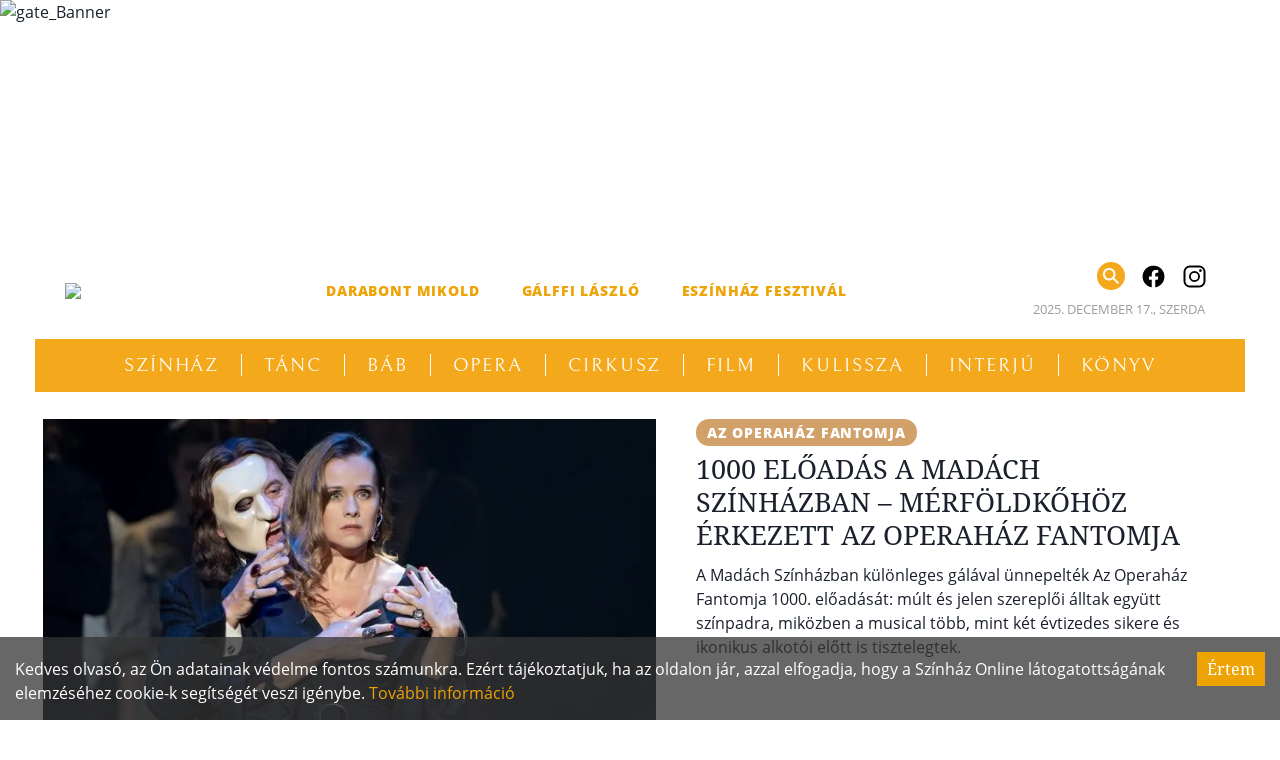

--- FILE ---
content_type: text/html; charset=utf-8
request_url: https://szinhaz.online/tag/szirtes-tamas/
body_size: 52267
content:
<!doctype html>
    <html lang="hu">
      <head>
        <meta charset="utf-8">
        <meta name="generator" content="Frontity">
        <meta name="viewport" content="width=device-width, initial-scale=1.0">
        
<link data-rh="true" rel="canonical" href="https://szinhaz.online/tag/szirtes-tamas/"/>
<meta data-rh="true" name="description" content="A színházi világ hírei"/><meta data-rh="true" name="robots" content="index, follow, max-snippet:-1, max-image-preview:large, max-video-preview:-1"/><meta data-rh="true" property="og:locale" content="hu_HU"/><meta data-rh="true" property="og:type" content="article"/><meta data-rh="true" property="og:title" content="Szirtes Tamás Archives - Színház.online"/><meta data-rh="true" property="og:url" content="https://szinhaz.online/tag/szirtes-tamas/"/><meta data-rh="true" property="og:site_name" content="Színház.online"/><meta data-rh="true" property="og:image" content="https://i0.wp.com/wp.szinhaz.online/wp-content/uploads/2020/03/fb_logo.png?fit=800%2C400&amp;ssl=1"/><meta data-rh="true" property="og:image:width" content="800"/><meta data-rh="true" property="og:image:height" content="400"/><meta data-rh="true" property="og:image:type" content="image/png"/><meta data-rh="true" name="twitter:card" content="summary_large_image"/>

<script data-rh="true" data-ad-client="ca-pub-5865633360595458" async="true" src="//pagead2.googlesyndication.com/pagead/js/adsbygoogle.js"></script><script data-rh="true" async="true" src="https://www.googletagmanager.com/gtag/js?id=UA-159713902-1"></script><script data-rh="true" >
window.dataLayer = window.dataLayer || [];
window.gtag = function gtag(){dataLayer.push(arguments);}
gtag('js', new Date());

gtag('config', 'UA-159713902-1');
</script><script data-rh="true" type="application/ld+json" class="yoast-schema-graph">{"@context":"https://schema.org","@graph":[{"@type":"CollectionPage","@id":"https://szinhaz.online/tag/szirtes-tamas/","url":"https://szinhaz.online/tag/szirtes-tamas/","name":"Szirtes Tamás Archives - Színház.online","isPartOf":{"@id":"https://szinhaz.online/#website"},"breadcrumb":{"@id":"https://szinhaz.online/tag/szirtes-tamas/#breadcrumb"},"inLanguage":"hu"},{"@type":"BreadcrumbList","@id":"https://szinhaz.online/tag/szirtes-tamas/#breadcrumb","itemListElement":[{"@type":"ListItem","position":1,"name":"Home","item":"https://szinhaz.online/"},{"@type":"ListItem","position":2,"name":"Szirtes Tamás"}]},{"@type":"WebSite","@id":"https://szinhaz.online/#website","url":"https://szinhaz.online/","name":"Színház.online","description":"A színházi világ hírei","publisher":{"@id":"https://szinhaz.online/#organization"},"potentialAction":[{"@type":"SearchAction","target":{"@type":"EntryPoint","urlTemplate":"https://szinhaz.online/?s={search_term_string}"},"query-input":{"@type":"PropertyValueSpecification","valueRequired":true,"valueName":"search_term_string"}}],"inLanguage":"hu"},{"@type":"Organization","@id":"https://szinhaz.online/#organization","name":"Színház.online","url":"https://szinhaz.online/","logo":{"@type":"ImageObject","inLanguage":"hu","@id":"https://szinhaz.online/#/schema/logo/image/","url":"https://wp.szinhaz.online/wp-content/uploads/2020/03/szinhaz_logo-1.png","contentUrl":"https://wp.szinhaz.online/wp-content/uploads/2020/03/szinhaz_logo-1.png","width":800,"height":180,"caption":"Színház.online"},"image":{"@id":"https://szinhaz.online/#/schema/logo/image/"},"sameAs":["https://facebook.com/szinhazonline","https://www.instagram.com/szinhaz.online"]}]}</script>

<title data-rh="true">Szirtes Tamás Archives - Színház.online</title>
<link data-chunk="szinhaz.online" rel="modulepreload" as="script" href="/static/szinhaz.online.module.55b4e9d99e68d8fecec8.js" crossorigin="">
      </head>
      <body >
        <div id="root"><style data-emotion="css-global 1ow8owo">:host,:root,[data-theme]{--chakra-ring-inset:var(--chakra-empty,/*!*/ /*!*/);--chakra-ring-offset-width:0px;--chakra-ring-offset-color:#fff;--chakra-ring-color:rgba(66, 153, 225, 0.6);--chakra-ring-offset-shadow:0 0 #0000;--chakra-ring-shadow:0 0 #0000;--chakra-space-x-reverse:0;--chakra-space-y-reverse:0;--chakra-colors-transparent:transparent;--chakra-colors-current:currentColor;--chakra-colors-black:#000000;--chakra-colors-white:#FFFFFF;--chakra-colors-whiteAlpha-50:rgba(255, 255, 255, 0.04);--chakra-colors-whiteAlpha-100:rgba(255, 255, 255, 0.06);--chakra-colors-whiteAlpha-200:rgba(255, 255, 255, 0.08);--chakra-colors-whiteAlpha-300:rgba(255, 255, 255, 0.16);--chakra-colors-whiteAlpha-400:rgba(255, 255, 255, 0.24);--chakra-colors-whiteAlpha-500:rgba(255, 255, 255, 0.36);--chakra-colors-whiteAlpha-600:rgba(255, 255, 255, 0.48);--chakra-colors-whiteAlpha-700:rgba(255, 255, 255, 0.64);--chakra-colors-whiteAlpha-800:rgba(255, 255, 255, 0.80);--chakra-colors-whiteAlpha-900:rgba(255, 255, 255, 0.92);--chakra-colors-blackAlpha-50:rgba(0, 0, 0, 0.04);--chakra-colors-blackAlpha-100:rgba(0, 0, 0, 0.06);--chakra-colors-blackAlpha-200:rgba(0, 0, 0, 0.08);--chakra-colors-blackAlpha-300:rgba(0, 0, 0, 0.16);--chakra-colors-blackAlpha-400:rgba(0, 0, 0, 0.24);--chakra-colors-blackAlpha-500:rgba(0, 0, 0, 0.36);--chakra-colors-blackAlpha-600:rgba(0, 0, 0, 0.48);--chakra-colors-blackAlpha-700:rgba(0, 0, 0, 0.64);--chakra-colors-blackAlpha-800:rgba(0, 0, 0, 0.80);--chakra-colors-blackAlpha-900:rgba(0, 0, 0, 0.92);--chakra-colors-gray-50:#F7FAFC;--chakra-colors-gray-100:#EDF2F7;--chakra-colors-gray-200:#E2E8F0;--chakra-colors-gray-300:#CBD5E0;--chakra-colors-gray-400:#A0AEC0;--chakra-colors-gray-500:#718096;--chakra-colors-gray-600:#4A5568;--chakra-colors-gray-700:#2D3748;--chakra-colors-gray-800:#1A202C;--chakra-colors-gray-900:#171923;--chakra-colors-red-50:#FFF5F5;--chakra-colors-red-100:#FED7D7;--chakra-colors-red-200:#FEB2B2;--chakra-colors-red-300:#FC8181;--chakra-colors-red-400:#F56565;--chakra-colors-red-500:#E53E3E;--chakra-colors-red-600:#C53030;--chakra-colors-red-700:#9B2C2C;--chakra-colors-red-800:#822727;--chakra-colors-red-900:#63171B;--chakra-colors-orange-50:#FFFAF0;--chakra-colors-orange-100:#FEEBC8;--chakra-colors-orange-200:#FBD38D;--chakra-colors-orange-300:#F6AD55;--chakra-colors-orange-400:#ED8936;--chakra-colors-orange-500:#DD6B20;--chakra-colors-orange-600:#C05621;--chakra-colors-orange-700:#9C4221;--chakra-colors-orange-800:#7B341E;--chakra-colors-orange-900:#652B19;--chakra-colors-yellow-50:#FFFFF0;--chakra-colors-yellow-100:#FEFCBF;--chakra-colors-yellow-200:#FAF089;--chakra-colors-yellow-300:#F6E05E;--chakra-colors-yellow-400:#ECC94B;--chakra-colors-yellow-500:#D69E2E;--chakra-colors-yellow-600:#B7791F;--chakra-colors-yellow-700:#975A16;--chakra-colors-yellow-800:#744210;--chakra-colors-yellow-900:#5F370E;--chakra-colors-green-50:#F0FFF4;--chakra-colors-green-100:#C6F6D5;--chakra-colors-green-200:#9AE6B4;--chakra-colors-green-300:#68D391;--chakra-colors-green-400:#48BB78;--chakra-colors-green-500:#38A169;--chakra-colors-green-600:#2F855A;--chakra-colors-green-700:#276749;--chakra-colors-green-800:#22543D;--chakra-colors-green-900:#1C4532;--chakra-colors-teal-50:#E6FFFA;--chakra-colors-teal-100:#B2F5EA;--chakra-colors-teal-200:#81E6D9;--chakra-colors-teal-300:#4FD1C5;--chakra-colors-teal-400:#38B2AC;--chakra-colors-teal-500:#319795;--chakra-colors-teal-600:#2C7A7B;--chakra-colors-teal-700:#285E61;--chakra-colors-teal-800:#234E52;--chakra-colors-teal-900:#1D4044;--chakra-colors-blue-50:#ebf8ff;--chakra-colors-blue-100:#bee3f8;--chakra-colors-blue-200:#90cdf4;--chakra-colors-blue-300:#63b3ed;--chakra-colors-blue-400:#4299e1;--chakra-colors-blue-500:#3182ce;--chakra-colors-blue-600:#2b6cb0;--chakra-colors-blue-700:#2c5282;--chakra-colors-blue-800:#2a4365;--chakra-colors-blue-900:#1A365D;--chakra-colors-cyan-50:#EDFDFD;--chakra-colors-cyan-100:#C4F1F9;--chakra-colors-cyan-200:#9DECF9;--chakra-colors-cyan-300:#76E4F7;--chakra-colors-cyan-400:#0BC5EA;--chakra-colors-cyan-500:#00B5D8;--chakra-colors-cyan-600:#00A3C4;--chakra-colors-cyan-700:#0987A0;--chakra-colors-cyan-800:#086F83;--chakra-colors-cyan-900:#065666;--chakra-colors-purple-50:#FAF5FF;--chakra-colors-purple-100:#E9D8FD;--chakra-colors-purple-200:#D6BCFA;--chakra-colors-purple-300:#B794F4;--chakra-colors-purple-400:#9F7AEA;--chakra-colors-purple-500:#805AD5;--chakra-colors-purple-600:#6B46C1;--chakra-colors-purple-700:#553C9A;--chakra-colors-purple-800:#44337A;--chakra-colors-purple-900:#322659;--chakra-colors-pink-50:#FFF5F7;--chakra-colors-pink-100:#FED7E2;--chakra-colors-pink-200:#FBB6CE;--chakra-colors-pink-300:#F687B3;--chakra-colors-pink-400:#ED64A6;--chakra-colors-pink-500:#D53F8C;--chakra-colors-pink-600:#B83280;--chakra-colors-pink-700:#97266D;--chakra-colors-pink-800:#702459;--chakra-colors-pink-900:#521B41;--chakra-colors-linkedin-50:#E8F4F9;--chakra-colors-linkedin-100:#CFEDFB;--chakra-colors-linkedin-200:#9BDAF3;--chakra-colors-linkedin-300:#68C7EC;--chakra-colors-linkedin-400:#34B3E4;--chakra-colors-linkedin-500:#00A0DC;--chakra-colors-linkedin-600:#008CC9;--chakra-colors-linkedin-700:#0077B5;--chakra-colors-linkedin-800:#005E93;--chakra-colors-linkedin-900:#004471;--chakra-colors-facebook-50:#E8F4F9;--chakra-colors-facebook-100:#D9DEE9;--chakra-colors-facebook-200:#B7C2DA;--chakra-colors-facebook-300:#6482C0;--chakra-colors-facebook-400:#4267B2;--chakra-colors-facebook-500:#385898;--chakra-colors-facebook-600:#314E89;--chakra-colors-facebook-700:#29487D;--chakra-colors-facebook-800:#223B67;--chakra-colors-facebook-900:#1E355B;--chakra-colors-messenger-50:#D0E6FF;--chakra-colors-messenger-100:#B9DAFF;--chakra-colors-messenger-200:#A2CDFF;--chakra-colors-messenger-300:#7AB8FF;--chakra-colors-messenger-400:#2E90FF;--chakra-colors-messenger-500:#0078FF;--chakra-colors-messenger-600:#0063D1;--chakra-colors-messenger-700:#0052AC;--chakra-colors-messenger-800:#003C7E;--chakra-colors-messenger-900:#002C5C;--chakra-colors-whatsapp-50:#dffeec;--chakra-colors-whatsapp-100:#b9f5d0;--chakra-colors-whatsapp-200:#90edb3;--chakra-colors-whatsapp-300:#65e495;--chakra-colors-whatsapp-400:#3cdd78;--chakra-colors-whatsapp-500:#22c35e;--chakra-colors-whatsapp-600:#179848;--chakra-colors-whatsapp-700:#0c6c33;--chakra-colors-whatsapp-800:#01421c;--chakra-colors-whatsapp-900:#001803;--chakra-colors-twitter-50:#E5F4FD;--chakra-colors-twitter-100:#C8E9FB;--chakra-colors-twitter-200:#A8DCFA;--chakra-colors-twitter-300:#83CDF7;--chakra-colors-twitter-400:#57BBF5;--chakra-colors-twitter-500:#1DA1F2;--chakra-colors-twitter-600:#1A94DA;--chakra-colors-twitter-700:#1681BF;--chakra-colors-twitter-800:#136B9E;--chakra-colors-twitter-900:#0D4D71;--chakra-colors-telegram-50:#E3F2F9;--chakra-colors-telegram-100:#C5E4F3;--chakra-colors-telegram-200:#A2D4EC;--chakra-colors-telegram-300:#7AC1E4;--chakra-colors-telegram-400:#47A9DA;--chakra-colors-telegram-500:#0088CC;--chakra-colors-telegram-600:#007AB8;--chakra-colors-telegram-700:#006BA1;--chakra-colors-telegram-800:#005885;--chakra-colors-telegram-900:#003F5E;--chakra-colors-primary-50:#f2f2f2;--chakra-colors-primary-100:#d9d9d9;--chakra-colors-primary-200:#bfbfbf;--chakra-colors-primary-300:#a6a6a6;--chakra-colors-primary-400:#8c8c8c;--chakra-colors-primary-500:#737373;--chakra-colors-primary-600:#595959;--chakra-colors-primary-700:#404040;--chakra-colors-primary-800:#262626;--chakra-colors-primary-900:#0d0d0d;--chakra-colors-accent-50:#fff3dc;--chakra-colors-accent-100:#ffddb1;--chakra-colors-accent-200:#fac882;--chakra-colors-accent-300:#f7b253;--chakra-colors-accent-400:#F4A91C;--chakra-colors-accent-500:#dc820a;--chakra-colors-accent-600:#ab6505;--chakra-colors-accent-700:#7b4802;--chakra-colors-accent-800:#4b2a00;--chakra-colors-accent-900:#1d0c00;--chakra-borders-none:0;--chakra-borders-1px:1px solid;--chakra-borders-2px:2px solid;--chakra-borders-4px:4px solid;--chakra-borders-8px:8px solid;--chakra-fonts-heading:'Noto Serif',serif;--chakra-fonts-body:-apple-system,BlinkMacSystemFont,"Segoe UI",Helvetica,Arial,sans-serif,"Apple Color Emoji","Segoe UI Emoji","Segoe UI Symbol";--chakra-fonts-mono:SFMono-Regular,Menlo,Monaco,Consolas,"Liberation Mono","Courier New",monospace;--chakra-fontSizes-xs:0.75rem;--chakra-fontSizes-sm:0.875rem;--chakra-fontSizes-md:1rem;--chakra-fontSizes-lg:1.125rem;--chakra-fontSizes-xl:1.25rem;--chakra-fontSizes-2xl:1.5rem;--chakra-fontSizes-3xl:1.875rem;--chakra-fontSizes-4xl:2.25rem;--chakra-fontSizes-5xl:3rem;--chakra-fontSizes-6xl:3.75rem;--chakra-fontSizes-7xl:4.5rem;--chakra-fontSizes-8xl:6rem;--chakra-fontSizes-9xl:8rem;--chakra-fontWeights-hairline:100;--chakra-fontWeights-thin:200;--chakra-fontWeights-light:300;--chakra-fontWeights-normal:400;--chakra-fontWeights-medium:500;--chakra-fontWeights-semibold:600;--chakra-fontWeights-bold:700;--chakra-fontWeights-extrabold:800;--chakra-fontWeights-black:900;--chakra-letterSpacings-tighter:-0.05em;--chakra-letterSpacings-tight:-0.025em;--chakra-letterSpacings-normal:0;--chakra-letterSpacings-wide:0.025em;--chakra-letterSpacings-wider:0.05em;--chakra-letterSpacings-widest:0.1em;--chakra-lineHeights-3:.75rem;--chakra-lineHeights-4:1rem;--chakra-lineHeights-5:1.25rem;--chakra-lineHeights-6:1.5rem;--chakra-lineHeights-7:1.75rem;--chakra-lineHeights-8:2rem;--chakra-lineHeights-9:2.25rem;--chakra-lineHeights-10:2.5rem;--chakra-lineHeights-normal:normal;--chakra-lineHeights-none:1;--chakra-lineHeights-shorter:1.25;--chakra-lineHeights-short:1.375;--chakra-lineHeights-base:1.5;--chakra-lineHeights-tall:1.625;--chakra-lineHeights-taller:2;--chakra-radii-none:0;--chakra-radii-sm:0.125rem;--chakra-radii-base:0.25rem;--chakra-radii-md:0.375rem;--chakra-radii-lg:0.5rem;--chakra-radii-xl:0.75rem;--chakra-radii-2xl:1rem;--chakra-radii-3xl:1.5rem;--chakra-radii-full:9999px;--chakra-space-1:0.25rem;--chakra-space-2:0.5rem;--chakra-space-3:0.75rem;--chakra-space-4:1rem;--chakra-space-5:1.25rem;--chakra-space-6:1.5rem;--chakra-space-7:1.75rem;--chakra-space-8:2rem;--chakra-space-9:2.25rem;--chakra-space-10:2.5rem;--chakra-space-12:3rem;--chakra-space-14:3.5rem;--chakra-space-16:4rem;--chakra-space-20:5rem;--chakra-space-24:6rem;--chakra-space-28:7rem;--chakra-space-32:8rem;--chakra-space-36:9rem;--chakra-space-40:10rem;--chakra-space-44:11rem;--chakra-space-48:12rem;--chakra-space-52:13rem;--chakra-space-56:14rem;--chakra-space-60:15rem;--chakra-space-64:16rem;--chakra-space-72:18rem;--chakra-space-80:20rem;--chakra-space-96:24rem;--chakra-space-px:1px;--chakra-space-0-5:0.125rem;--chakra-space-1-5:0.375rem;--chakra-space-2-5:0.625rem;--chakra-space-3-5:0.875rem;--chakra-shadows-xs:0 0 0 1px rgba(0, 0, 0, 0.05);--chakra-shadows-sm:0 1px 2px 0 rgba(0, 0, 0, 0.05);--chakra-shadows-base:0 1px 3px 0 rgba(0, 0, 0, 0.1),0 1px 2px 0 rgba(0, 0, 0, 0.06);--chakra-shadows-md:0 4px 6px -1px rgba(0, 0, 0, 0.1),0 2px 4px -1px rgba(0, 0, 0, 0.06);--chakra-shadows-lg:0 10px 15px -3px rgba(0, 0, 0, 0.1),0 4px 6px -2px rgba(0, 0, 0, 0.05);--chakra-shadows-xl:0 20px 25px -5px rgba(0, 0, 0, 0.1),0 10px 10px -5px rgba(0, 0, 0, 0.04);--chakra-shadows-2xl:0 25px 50px -12px rgba(0, 0, 0, 0.25);--chakra-shadows-outline:0 0 0 3px rgba(66, 153, 225, 0.6);--chakra-shadows-inner:inset 0 2px 4px 0 rgba(0,0,0,0.06);--chakra-shadows-none:none;--chakra-shadows-dark-lg:rgba(0, 0, 0, 0.1) 0px 0px 0px 1px,rgba(0, 0, 0, 0.2) 0px 5px 10px,rgba(0, 0, 0, 0.4) 0px 15px 40px;--chakra-sizes-1:0.25rem;--chakra-sizes-2:0.5rem;--chakra-sizes-3:0.75rem;--chakra-sizes-4:1rem;--chakra-sizes-5:1.25rem;--chakra-sizes-6:1.5rem;--chakra-sizes-7:1.75rem;--chakra-sizes-8:2rem;--chakra-sizes-9:2.25rem;--chakra-sizes-10:2.5rem;--chakra-sizes-12:3rem;--chakra-sizes-14:3.5rem;--chakra-sizes-16:4rem;--chakra-sizes-20:5rem;--chakra-sizes-24:6rem;--chakra-sizes-28:7rem;--chakra-sizes-32:8rem;--chakra-sizes-36:9rem;--chakra-sizes-40:10rem;--chakra-sizes-44:11rem;--chakra-sizes-48:12rem;--chakra-sizes-52:13rem;--chakra-sizes-56:14rem;--chakra-sizes-60:15rem;--chakra-sizes-64:16rem;--chakra-sizes-72:18rem;--chakra-sizes-80:20rem;--chakra-sizes-96:24rem;--chakra-sizes-px:1px;--chakra-sizes-0-5:0.125rem;--chakra-sizes-1-5:0.375rem;--chakra-sizes-2-5:0.625rem;--chakra-sizes-3-5:0.875rem;--chakra-sizes-max:max-content;--chakra-sizes-min:min-content;--chakra-sizes-full:100%;--chakra-sizes-3xs:14rem;--chakra-sizes-2xs:16rem;--chakra-sizes-xs:20rem;--chakra-sizes-sm:24rem;--chakra-sizes-md:28rem;--chakra-sizes-lg:32rem;--chakra-sizes-xl:36rem;--chakra-sizes-2xl:42rem;--chakra-sizes-3xl:48rem;--chakra-sizes-4xl:56rem;--chakra-sizes-5xl:64rem;--chakra-sizes-6xl:72rem;--chakra-sizes-7xl:80rem;--chakra-sizes-8xl:90rem;--chakra-sizes-container-sm:640px;--chakra-sizes-container-md:768px;--chakra-sizes-container-lg:1024px;--chakra-sizes-container-xl:1280px;--chakra-zIndices-hide:-1;--chakra-zIndices-auto:auto;--chakra-zIndices-base:0;--chakra-zIndices-docked:10;--chakra-zIndices-dropdown:1000;--chakra-zIndices-sticky:1100;--chakra-zIndices-banner:1200;--chakra-zIndices-overlay:1300;--chakra-zIndices-modal:1400;--chakra-zIndices-popover:1500;--chakra-zIndices-skipLink:1600;--chakra-zIndices-toast:1700;--chakra-zIndices-tooltip:1800;--chakra-transition-property-common:background-color,border-color,color,fill,stroke,opacity,box-shadow,transform;--chakra-transition-property-colors:background-color,border-color,color,fill,stroke;--chakra-transition-property-dimensions:width,height;--chakra-transition-property-position:left,right,top,bottom;--chakra-transition-property-background:background-color,background-image,background-position;--chakra-transition-easing-ease-in:cubic-bezier(0.4, 0, 1, 1);--chakra-transition-easing-ease-out:cubic-bezier(0, 0, 0.2, 1);--chakra-transition-easing-ease-in-out:cubic-bezier(0.4, 0, 0.2, 1);--chakra-transition-duration-ultra-fast:50ms;--chakra-transition-duration-faster:100ms;--chakra-transition-duration-fast:150ms;--chakra-transition-duration-normal:200ms;--chakra-transition-duration-slow:300ms;--chakra-transition-duration-slower:400ms;--chakra-transition-duration-ultra-slow:500ms;--chakra-blur-none:0;--chakra-blur-sm:4px;--chakra-blur-base:8px;--chakra-blur-md:12px;--chakra-blur-lg:16px;--chakra-blur-xl:24px;--chakra-blur-2xl:40px;--chakra-blur-3xl:64px;}</style><style data-emotion="css-global 1jqlf9g">html{line-height:1.5;-webkit-text-size-adjust:100%;font-family:system-ui,sans-serif;-webkit-font-smoothing:antialiased;text-rendering:optimizeLegibility;-moz-osx-font-smoothing:grayscale;touch-action:manipulation;}body{position:relative;min-height:100%;font-feature-settings:'kern';}*,*::before,*::after{border-width:0;border-style:solid;box-sizing:border-box;}main{display:block;}hr{border-top-width:1px;box-sizing:content-box;height:0;overflow:visible;}pre,code,kbd,samp{font-family:SFMono-Regular,Menlo,Monaco,Consolas,monospace;font-size:1em;}a{background-color:transparent;color:inherit;-webkit-text-decoration:inherit;text-decoration:inherit;}abbr[title]{border-bottom:none;-webkit-text-decoration:underline;text-decoration:underline;-webkit-text-decoration:underline dotted;-webkit-text-decoration:underline dotted;text-decoration:underline dotted;}b,strong{font-weight:bold;}small{font-size:80%;}sub,sup{font-size:75%;line-height:0;position:relative;vertical-align:baseline;}sub{bottom:-0.25em;}sup{top:-0.5em;}img{border-style:none;}button,input,optgroup,select,textarea{font-family:inherit;font-size:100%;line-height:1.15;margin:0;}button,input{overflow:visible;}button,select{text-transform:none;}button::-moz-focus-inner,[type="button"]::-moz-focus-inner,[type="reset"]::-moz-focus-inner,[type="submit"]::-moz-focus-inner{border-style:none;padding:0;}fieldset{padding:0.35em 0.75em 0.625em;}legend{box-sizing:border-box;color:inherit;display:table;max-width:100%;padding:0;white-space:normal;}progress{vertical-align:baseline;}textarea{overflow:auto;}[type="checkbox"],[type="radio"]{box-sizing:border-box;padding:0;}[type="number"]::-webkit-inner-spin-button,[type="number"]::-webkit-outer-spin-button{-webkit-appearance:none!important;}input[type="number"]{-moz-appearance:textfield;}[type="search"]{-webkit-appearance:textfield;outline-offset:-2px;}[type="search"]::-webkit-search-decoration{-webkit-appearance:none!important;}::-webkit-file-upload-button{-webkit-appearance:button;font:inherit;}details{display:block;}summary{display:-webkit-box;display:-webkit-list-item;display:-ms-list-itembox;display:list-item;}template{display:none;}[hidden]{display:none!important;}body,blockquote,dl,dd,h1,h2,h3,h4,h5,h6,hr,figure,p,pre{margin:0;}button{background:transparent;padding:0;}fieldset{margin:0;padding:0;}ol,ul{margin:0;padding:0;}textarea{resize:vertical;}button,[role="button"]{cursor:pointer;}button::-moz-focus-inner{border:0!important;}table{border-collapse:collapse;}h1,h2,h3,h4,h5,h6{font-size:inherit;font-weight:inherit;}button,input,optgroup,select,textarea{padding:0;line-height:inherit;color:inherit;}img,svg,video,canvas,audio,iframe,embed,object{display:block;}img,video{max-width:100%;height:auto;}[data-js-focus-visible] :focus:not([data-focus-visible-added]){outline:none;box-shadow:none;}select::-ms-expand{display:none;}</style><style data-emotion="css-global 1baqkrf">body{font-family:var(--chakra-fonts-body);color:var(--chakra-colors-gray-800);background:var(--chakra-colors-white);transition-property:background-color;transition-duration:var(--chakra-transition-duration-normal);line-height:var(--chakra-lineHeights-base);}*::-webkit-input-placeholder{color:var(--chakra-colors-gray-400);}*::-moz-placeholder{color:var(--chakra-colors-gray-400);}*:-ms-input-placeholder{color:var(--chakra-colors-gray-400);}*::placeholder{color:var(--chakra-colors-gray-400);}*,*::before,::after{border-color:var(--chakra-colors-gray-200);word-wrap:break-word;}</style><style data-emotion="css-global txi5ez">@font-face{font-family:"Bellefair";font-style:normal;font-weight:400;font-display:swap;src:url(/static/fonts/bellefair-v6-latin-ext-regular-c10d2cbffca1c98e8076a4c4b7c95bcb.woff2) format("woff2");}@font-face{font-family:"Noto Serif";font-style:normal;font-weight:400;font-display:swap;src:url(/static/fonts/noto-serif-v9-latin-ext-regular-9da27a5b06179036a09486a8fe623e93.woff2) format("woff2");}@font-face{font-family:"Noto Serif";font-style:italic;font-weight:400;font-display:swap;src:url(/static/fonts/noto-serif-v9-latin-ext-italic-e51ad65ffaee0e21f61cccfc649c0703.woff2) format("woff2");}@font-face{font-family:"Open Sans";font-style:normal;font-weight:400;font-display:swap;src:url(/static/fonts/open-sans-v18-latin-ext-regular-4308e5085add5d6c13d148bd0811b728.woff2) format("woff2");}@font-face{font-family:"Open Sans";font-style:normal;font-weight:800;font-display:swap;src:url(/static/fonts/open-sans-v18-latin-ext-800-4a8dd507cf3ccf8060bf5df137f79c54.woff2) format("woff2");}body{font-family:"Open Sans",sans-serif;}</style><style data-emotion="css 1phzrlx">.css-1phzrlx{position:static;top:0px;left:0px;right:0px;bottom:0px;}@media screen and (min-width: 48em){.css-1phzrlx{position:fixed;}}</style><div class="css-1phzrlx e1k4it830"><a href="https://jatekszin.hu/" class="css-0 e1k4it830" rel="noopener noreferrer" target="_blank"><style data-emotion="css 15628un">.css-15628un{object-fit:cover;width:100%;object-position:top;display:none;}@media screen and (min-width: 48em){.css-15628un{display:block;}}</style><img alt="gate_Banner" class="frontity-lazy-image css-15628un e1k4it830" loading="lazy" src="https://wp.szinhaz.online/wp-content/uploads/2025/12/MenoTurne-1920x1000-kapubanner-4.jpg"/><style data-emotion="css 1u6305p">.css-1u6305p{width:100%;display:block;}@media screen and (min-width: 48em){.css-1u6305p{display:none;}}</style><img alt="gate_Banner" class="frontity-lazy-image css-1u6305p e1k4it830" loading="lazy" src="https://wp.szinhaz.online/wp-content/uploads/2025/12/MenoTurne-800x300-banner-copy.jpg"/></a></div><style data-emotion="css gj2fku">.css-gj2fku{-webkit-transition:-webkit-transform ease .25s;transition:transform ease .25s;max-width:1210px;width:100%;position:relative;top:var(--chakra-space-3);margin-left:auto;margin-right:auto;}@media screen and (min-width: 48em){.css-gj2fku{top:250px;}}</style><header class="css-gj2fku e1k4it830"><style data-emotion="css ptt1ox">.css-ptt1ox{display:-webkit-box;display:-webkit-flex;display:-ms-flexbox;display:flex;-webkit-flex-direction:column;-ms-flex-direction:column;flex-direction:column;-webkit-align-items:center;-webkit-box-align:center;-ms-flex-align:center;align-items:center;background:var(--chakra-colors-white);padding-bottom:7px;padding-top:0px;}@media screen and (min-width: 62em){.css-ptt1ox{padding-top:var(--chakra-space-3);}}</style><div class="css-ptt1ox e1k4it830"><style data-emotion="css 15v7gh9">.css-15v7gh9{display:-webkit-box;display:-webkit-flex;display:-ms-flexbox;display:flex;-webkit-align-items:center;-webkit-box-align:center;-ms-flex-align:center;align-items:center;-webkit-box-pack:justify;-webkit-justify-content:space-between;justify-content:space-between;width:100%;margin-bottom:var(--chakra-space-5);}@media screen and (min-width: 48em){.css-15v7gh9{-webkit-padding-start:1.875rem;padding-inline-start:1.875rem;-webkit-padding-end:1.875rem;padding-inline-end:1.875rem;}}</style><div class="css-15v7gh9 e1k4it830"><style data-emotion="css 70qvj9">.css-70qvj9{display:-webkit-box;display:-webkit-flex;display:-ms-flexbox;display:flex;-webkit-align-items:center;-webkit-box-align:center;-ms-flex-align:center;align-items:center;}</style><div class="css-70qvj9 e1k4it830"><style data-emotion="css 1738xoy">.css-1738xoy{display:block;-webkit-flex-shrink:0;-ms-flex-negative:0;flex-shrink:0;margin-left:25px;}@media screen and (min-width: 48em){.css-1738xoy{margin-left:0px;}}</style><div class="css-1738xoy e1k4it830"><a href="/" class="css-0 e1k4it830"><style data-emotion="css 1e25xwk">.css-1e25xwk{width:200px;-webkit-transform:translateZ(0);-moz-transform:translateZ(0);-ms-transform:translateZ(0);transform:translateZ(0);}</style><img src="https://wp.szinhaz.online/wp-content/uploads/2020/03/szinhaz_logo-1.png" class="css-1e25xwk e1k4it830"/></a></div><style data-emotion="css 34asaf">.css-34asaf{display:none;-webkit-box-flex-wrap:wrap;-webkit-flex-wrap:wrap;-ms-flex-wrap:wrap;flex-wrap:wrap;max-width:650px;margin-left:40px;}@media screen and (min-width: 62em){.css-34asaf{display:-webkit-box;display:-webkit-flex;display:-ms-flexbox;display:flex;}}</style><div class="css-34asaf e1k4it830"><style data-emotion="css 1amqprt">.css-1amqprt{color:#eda407;-webkit-margin-start:11px;margin-inline-start:11px;-webkit-margin-end:11px;margin-inline-end:11px;margin-top:3px;margin-bottom:3px;-webkit-transition:all ease 0.25s;transition:all ease 0.25s;-webkit-padding-start:10px;padding-inline-start:10px;-webkit-padding-end:10px;padding-inline-end:10px;padding-top:2px;padding-bottom:2px;font-size:14px;letter-spacing:0.84px;text-transform:uppercase;font-weight:800;border-radius:var(--chakra-radii-full);white-space:nowrap;}.css-1amqprt:hover,.css-1amqprt[data-hover]{background:#eda407;color:var(--chakra-colors-white);}</style><a href="/tag/darabont-mikold" class="css-1amqprt e1k4it830">Darabont Mikold</a><a href="/tag/galffi-laszlo" class="css-1amqprt e1k4it830">Gálffi László</a><a href="/tag/eszinhaz-fesztival" class="css-1amqprt e1k4it830">eSzínház Fesztivál</a></div></div><style data-emotion="css j7qwjs">.css-j7qwjs{display:-webkit-box;display:-webkit-flex;display:-ms-flexbox;display:flex;-webkit-flex-direction:column;-ms-flex-direction:column;flex-direction:column;}</style><div class="css-j7qwjs e1k4it830"><style data-emotion="css m6f1ki">.css-m6f1ki{display:-webkit-box;display:-webkit-flex;display:-ms-flexbox;display:flex;-webkit-align-items:center;-webkit-box-align:center;-ms-flex-align:center;align-items:center;-webkit-box-pack:center;-ms-flex-pack:center;-webkit-justify-content:center;justify-content:center;-webkit-flex-shrink:0;-ms-flex-negative:0;flex-shrink:0;margin-right:25px;}@media screen and (min-width: 62em){.css-m6f1ki{display:none;}}</style><button class="css-m6f1ki e1k4it830"><style data-emotion="css 1nxrvdn">.css-1nxrvdn{width:var(--chakra-sizes-10);height:var(--chakra-sizes-10);color:var(--chakra-colors-white);background:var(--chakra-colors-accent-400);border-radius:7px;}</style><svg stroke="currentColor" fill="currentColor" stroke-width="0" viewBox="0 0 512 512" class="css-1nxrvdn e1k4it830" height="1em" width="1em" xmlns="http://www.w3.org/2000/svg"><path fill="none" stroke-linecap="round" stroke-miterlimit="10" stroke-width="32" d="M80 160h352M80 256h352M80 352h352"></path></svg></button><style data-emotion="css 8qgqc0">.css-8qgqc0{display:none;}@media screen and (min-width: 62em){.css-8qgqc0{display:-webkit-box;display:-webkit-flex;display:-ms-flexbox;display:flex;}}</style><div class="css-8qgqc0 e1k4it830"><style data-emotion="css 1kzgrh2">.css-1kzgrh2{display:-webkit-inline-box;display:-webkit-inline-flex;display:-ms-inline-flexbox;display:inline-flex;-webkit-align-items:center;-webkit-box-align:center;-ms-flex-align:center;align-items:center;-webkit-box-pack:center;-ms-flex-pack:center;-webkit-justify-content:center;justify-content:center;-webkit-transition:background-color ease 0.25s;transition:background-color ease 0.25s;background:var(--chakra-colors-accent-400);margin-right:var(--chakra-space-2);color:var(--chakra-colors-white);border-radius:var(--chakra-radii-full);-webkit-flex-shrink:0;-ms-flex-negative:0;flex-shrink:0;width:28px;height:28px;margin-left:auto;}.css-1kzgrh2:hover,.css-1kzgrh2[data-hover]{background:var(--chakra-colors-accent-400);}</style><button aria-label="Keresés" class="css-1kzgrh2 e1k4it830"><style data-emotion="css q9vhtq">.css-q9vhtq{width:20px;height:20px;color:var(--chakra-colors-white);}</style><svg stroke="currentColor" fill="currentColor" stroke-width="0" viewBox="0 0 512 512" class="css-q9vhtq e1k4it830" height="1em" width="1em" xmlns="http://www.w3.org/2000/svg"><path d="M464 428L339.92 303.9a160.48 160.48 0 0030.72-94.58C370.64 120.37 298.27 48 209.32 48S48 120.37 48 209.32s72.37 161.32 161.32 161.32a160.48 160.48 0 0094.58-30.72L428 464zM209.32 319.69a110.38 110.38 0 11110.37-110.37 110.5 110.5 0 01-110.37 110.37z"></path></svg></button><div class="css-70qvj9 e1k4it830"><style data-emotion="css 60j2gb">.css-60j2gb{display:-webkit-box;display:-webkit-flex;display:-ms-flexbox;display:flex;}@media screen and (min-width: 30em){.css-60j2gb{position:relative;}}</style><div class="css-60j2gb e1k4it830"><style data-emotion="css 7ghiic">.css-7ghiic{color:var(--chakra-colors-black);-webkit-transition:all 0.3s;transition:all 0.3s;list-style-type:none;-webkit-margin-start:var(--chakra-space-2);margin-inline-start:var(--chakra-space-2);-webkit-margin-end:var(--chakra-space-2);margin-inline-end:var(--chakra-space-2);}.css-7ghiic:hover,.css-7ghiic[data-hover]{color:var(--chakra-colors-accent-400);}</style><li class="css-7ghiic e1k4it830"><a href="https://facebook.com/szinhazonline/" class="css-0 e1k4it830" rel="noopener noreferrer" target="_blank"><style data-emotion="css 11elljy">.css-11elljy{width:25px;height:25px;}</style><svg stroke="currentColor" fill="currentColor" stroke-width="0" viewBox="0 0 512 512" class="css-11elljy e1k4it830" height="1em" width="1em" xmlns="http://www.w3.org/2000/svg"><path fill-rule="evenodd" d="M480 257.35c0-123.7-100.3-224-224-224s-224 100.3-224 224c0 111.8 81.9 204.47 189 221.29V322.12h-56.89v-64.77H221V208c0-56.13 33.45-87.16 84.61-87.16 24.51 0 50.15 4.38 50.15 4.38v55.13H327.5c-27.81 0-36.51 17.26-36.51 35v42h62.12l-9.92 64.77H291v156.54c107.1-16.81 189-109.48 189-221.31z"></path></svg></a><style data-emotion="css f8n5zr">.css-f8n5zr{border:0px;clip:rect(0px, 0px, 0px, 0px);height:1px;width:1px;margin:-1px;padding:0px;overflow:hidden;white-space:nowrap;position:absolute;}</style><span class="css-f8n5zr e1k4it830">facebook</span></li><li class="css-7ghiic e1k4it830"><a href="https://instagram.com/szinhaz.online/" class="css-0 e1k4it830" rel="noopener noreferrer" target="_blank"><svg stroke="currentColor" fill="currentColor" stroke-width="0" viewBox="0 0 512 512" class="css-11elljy e1k4it830" height="1em" width="1em" xmlns="http://www.w3.org/2000/svg"><path d="M349.33 69.33a93.62 93.62 0 0193.34 93.34v186.66a93.62 93.62 0 01-93.34 93.34H162.67a93.62 93.62 0 01-93.34-93.34V162.67a93.62 93.62 0 0193.34-93.34h186.66m0-37.33H162.67C90.8 32 32 90.8 32 162.67v186.66C32 421.2 90.8 480 162.67 480h186.66C421.2 480 480 421.2 480 349.33V162.67C480 90.8 421.2 32 349.33 32z"></path><path d="M377.33 162.67a28 28 0 1128-28 27.94 27.94 0 01-28 28zM256 181.33A74.67 74.67 0 11181.33 256 74.75 74.75 0 01256 181.33m0-37.33a112 112 0 10112 112 112 112 0 00-112-112z"></path></svg></a><span class="css-f8n5zr e1k4it830">instagram</span></li></div></div></div><style data-emotion="css 13r550z">.css-13r550z{margin-top:10px;-webkit-margin-start:0.6rem;margin-inline-start:0.6rem;-webkit-margin-end:0.6rem;margin-inline-end:0.6rem;color:#9D9D9D;text-transform:uppercase;font-size:13px;display:none;}@media screen and (min-width: 62em){.css-13r550z{display:block;}}</style><div class="css-13r550z e1k4it830">2025. december 17., szerda</div></div></div><style data-emotion="css fknjql">.css-fknjql{width:100%;display:none;}@media screen and (min-width: 62em){.css-fknjql{display:block;}}</style><nav class="css-fknjql e1k4it830"><style data-emotion="css 1ry6vk3">.css-1ry6vk3{display:-webkit-box;display:-webkit-flex;display:-ms-flexbox;display:flex;-webkit-align-items:center;-webkit-box-align:center;-ms-flex-align:center;align-items:center;-webkit-box-pack:center;-ms-flex-pack:center;-webkit-justify-content:center;justify-content:center;list-style-type:none;background:var(--chakra-colors-accent-400);min-height:53px;line-height:53px;color:var(--chakra-colors-white);font-family:'Bellefair',serif;letter-spacing:1.9px;font-size:19px;}</style><ul class="css-1ry6vk3 e1k4it830"><style data-emotion="css 1d1i4wm">.css-1d1i4wm{text-transform:uppercase;position:relative;z-index:99;cursor:pointer;}</style><li isselected="false" class="css-1d1i4wm e1k4it830"><style data-emotion="css 1gjfnyo">.css-1gjfnyo{position:relative;-webkit-text-decoration:none;text-decoration:none;-webkit-transition:opacity 0.5s ease;transition:opacity 0.5s ease;}.css-1gjfnyo:hover{opacity:0.5;}</style><style data-emotion="css paduvo">.css-paduvo{-webkit-padding-start:1.375rem;padding-inline-start:1.375rem;-webkit-padding-end:1.375rem;padding-inline-end:1.375rem;border-right:1px solid white;position:relative;-webkit-text-decoration:none;text-decoration:none;-webkit-transition:opacity 0.5s ease;transition:opacity 0.5s ease;}.css-paduvo:hover{opacity:0.5;}</style><a href="/category/szinhaz/" class="e83c5i70 css-paduvo e1k4it830">Színház</a><style data-emotion="css 1sin9vh">.css-1sin9vh{list-style-type:none;position:absolute;color:var(--chakra-colors-black);line-height:25px;top:53px;background:var(--chakra-colors-white);-webkit-padding-start:var(--chakra-space-5);padding-inline-start:var(--chakra-space-5);-webkit-padding-end:var(--chakra-space-5);padding-inline-end:var(--chakra-space-5);padding-top:var(--chakra-space-3);padding-bottom:var(--chakra-space-3);left:12px;display:none;}</style><ul class="css-1sin9vh e1k4it830"><style data-emotion="css br9xzd">.css-br9xzd{text-transform:uppercase;position:relative;z-index:99;cursor:pointer;padding:var(--chakra-space-1);border-bottom:1px solid #BFBFBF;}.css-br9xzd:last-of-type{border-bottom:0px solid transparent;}</style><li isselected="false" class="css-br9xzd e1k4it830"><a href="/category/szinhaz/hirek/" class="e83c5i70 css-paduvo e1k4it830">Hírek</a></li><li isselected="false" class="css-br9xzd e1k4it830"><a href="/category/szinhaz/budapest/" class="e83c5i70 css-paduvo e1k4it830">Budapest</a></li><li isselected="false" class="css-br9xzd e1k4it830"><a href="/category/szinhaz/videk/" class="e83c5i70 css-paduvo e1k4it830">Vidék</a></li><li isselected="false" class="css-br9xzd e1k4it830"><a href="/category/szinhaz/fesztival/" class="e83c5i70 css-paduvo e1k4it830">Fesztivál</a></li><li isselected="false" class="css-br9xzd e1k4it830"><a href="/category/kitekinto/hatarontul/" class="e83c5i70 css-paduvo e1k4it830">Határontúl</a></li><li isselected="false" class="css-br9xzd e1k4it830"><a href="/category/zenes-szinhaz/operett/" class="e83c5i70 css-paduvo e1k4it830">Operett</a></li><li isselected="false" class="css-br9xzd e1k4it830"><a href="/category/kitekinto/kulfold/" class="e83c5i70 css-paduvo e1k4it830">Külföld</a></li><li isselected="false" class="css-br9xzd e1k4it830"><a href="/category/zenes-szinhaz/musical/" class="e83c5i70 css-paduvo e1k4it830">Musical</a></li><li isselected="false" class="css-br9xzd e1k4it830"><a href="/category/szinhaz/multidezo/" class="e83c5i70 css-paduvo e1k4it830">Múltidéző</a></li><li isselected="false" class="css-br9xzd e1k4it830"><a href="/category/szinhaz/apro/" class="e83c5i70 css-paduvo e1k4it830">Apró</a></li></ul></li><li isselected="false" class="css-1d1i4wm e1k4it830"><a href="/category/tarsmuveszetek/tanc/" class="e83c5i70 css-paduvo e1k4it830">Tánc</a></li><li isselected="false" class="css-1d1i4wm e1k4it830"><a href="/category/szinhaz/bab/" class="e83c5i70 css-paduvo e1k4it830">Báb</a></li><li isselected="false" class="css-1d1i4wm e1k4it830"><a href="/category/zenes-szinhaz/opera/" class="e83c5i70 css-paduvo e1k4it830">Opera</a></li><li isselected="false" class="css-1d1i4wm e1k4it830"><a href="/category/tarsmuveszetek/cirkusz/" class="e83c5i70 css-paduvo e1k4it830">Cirkusz</a></li><li isselected="false" class="css-1d1i4wm e1k4it830"><a href="/category/tarsmuveszetek/film/" class="e83c5i70 css-paduvo e1k4it830">Film</a></li><li isselected="false" class="css-1d1i4wm e1k4it830"><a href="/category/szinhaz/kulissza/" class="e83c5i70 css-paduvo e1k4it830">Kulissza</a></li><li isselected="false" class="css-1d1i4wm e1k4it830"><a href="/category/szinhaz/interju/" class="e83c5i70 css-paduvo e1k4it830">Interjú</a></li><li isselected="false" class="css-1d1i4wm e1k4it830"><style data-emotion="css 193n852">.css-193n852{-webkit-padding-start:1.375rem;padding-inline-start:1.375rem;-webkit-padding-end:1.375rem;padding-inline-end:1.375rem;border-right:0px solid transparent;position:relative;-webkit-text-decoration:none;text-decoration:none;-webkit-transition:opacity 0.5s ease;transition:opacity 0.5s ease;}.css-193n852:hover{opacity:0.5;}</style><a href="/category/konyv/" class="e83c5i70 css-193n852 e1k4it830">Könyv</a></li></ul></nav></div></header><style data-emotion="css 1mhys7o">.css-1mhys7o{position:relative;top:0px;margin-bottom:0px;min-height:calc(100vh - 320px);max-width:1210px;-webkit-margin-start:0px;margin-inline-start:0px;-webkit-margin-end:0px;margin-inline-end:0px;background:var(--chakra-colors-white);}@media screen and (min-width: 48em){.css-1mhys7o{top:250px;margin-bottom:250px;}}@media screen and (min-width: 62em){.css-1mhys7o{-webkit-margin-start:auto;margin-inline-start:auto;-webkit-margin-end:auto;margin-inline-end:auto;-webkit-padding-start:0.5rem;padding-inline-start:0.5rem;-webkit-padding-end:0.5rem;padding-inline-end:0.5rem;}}</style><main class="css-1mhys7o e1k4it830"></main><style data-emotion="css fg80hr">.css-fg80hr{margin-top:0px;background:var(--chakra-colors-white);}@media screen and (min-width: 48em){.css-fg80hr{margin-top:50px;}}</style><div class="css-fg80hr e1k4it830"><style data-emotion="css 1g71pjk">.css-1g71pjk{max-width:1210px;-webkit-margin-start:auto;margin-inline-start:auto;-webkit-margin-end:auto;margin-inline-end:auto;display:-webkit-box;display:-webkit-flex;display:-ms-flexbox;display:flex;-webkit-align-items:center;-webkit-box-align:center;-ms-flex-align:center;align-items:center;-webkit-flex-direction:column;-ms-flex-direction:column;flex-direction:column;}@media screen and (min-width: 30em){.css-1g71pjk{display:-webkit-box;display:-webkit-flex;display:-ms-flexbox;display:flex;}}@media screen and (min-width: 48em){.css-1g71pjk{display:none;}}</style><a href="https://www.instagram.com/szinhaz.online/" class="css-1g71pjk e1k4it830" rel="noopener noreferrer" target="_blank"><style data-emotion="css 1eyzwbq">.css-1eyzwbq{display:-webkit-box;display:-webkit-flex;display:-ms-flexbox;display:flex;}@media screen and (min-width: 30em){.css-1eyzwbq{display:-webkit-box;display:-webkit-flex;display:-ms-flexbox;display:flex;}}@media screen and (min-width: 48em){.css-1eyzwbq{display:none;}}</style><div class="css-1eyzwbq e1k4it830"><style data-emotion="css urlzcg">.css-urlzcg{width:35px;height:35px;display:inline-block;line-height:1em;-webkit-flex-shrink:0;-ms-flex-negative:0;flex-shrink:0;color:#DDDDDD;margin-top:26px;margin-bottom:12px;}</style><svg stroke="currentColor" fill="currentColor" stroke-width="0" viewBox="0 0 512 512" focusable="true" class="chakra-icon css-urlzcg e1k4it830" height="1em" width="1em" xmlns="http://www.w3.org/2000/svg"><path d="M349.33 69.33a93.62 93.62 0 0193.34 93.34v186.66a93.62 93.62 0 01-93.34 93.34H162.67a93.62 93.62 0 01-93.34-93.34V162.67a93.62 93.62 0 0193.34-93.34h186.66m0-37.33H162.67C90.8 32 32 90.8 32 162.67v186.66C32 421.2 90.8 480 162.67 480h186.66C421.2 480 480 421.2 480 349.33V162.67C480 90.8 421.2 32 349.33 32z"></path><path d="M377.33 162.67a28 28 0 1128-28 27.94 27.94 0 01-28 28zM256 181.33A74.67 74.67 0 11181.33 256 74.75 74.75 0 01256 181.33m0-37.33a112 112 0 10112 112 112 112 0 00-112-112z"></path></svg></div><style data-emotion="css 1hx8y19">.css-1hx8y19{display:-webkit-box;display:-webkit-flex;display:-ms-flexbox;display:flex;-webkit-align-items:center;-webkit-box-align:center;-ms-flex-align:center;align-items:center;-webkit-box-pack:center;-ms-flex-pack:center;-webkit-justify-content:center;justify-content:center;margin-bottom:25px;-webkit-margin-start:var(--chakra-space-4);margin-inline-start:var(--chakra-space-4);-webkit-margin-end:var(--chakra-space-4);margin-inline-end:var(--chakra-space-4);font-size:25px;text-align:center;font-family:'Noto Serif',serif;text-transform:uppercase;color:#F4A91C;}@media screen and (min-width: 48em){.css-1hx8y19{margin-bottom:50px;font-size:20px;font-family:'Bellefair',serif;color:var(--chakra-colors-black);}}</style><div class="css-1hx8y19 e1k4it830"><style data-emotion="css ozv6cb">.css-ozv6cb{display:none;}@media screen and (min-width: 48em){.css-ozv6cb{display:block;}}</style><div class="css-ozv6cb e1k4it830">- </div>Színházi pillanatok az Instagramon<div class="css-ozv6cb e1k4it830"> -</div></div></a><style data-emotion="css 1ri8rcq">.css-1ri8rcq{-webkit-margin-start:auto;margin-inline-start:auto;-webkit-margin-end:auto;margin-inline-end:auto;padding:24px;display:-webkit-box;display:-webkit-flex;display:-ms-flexbox;display:flex;-webkit-align-items:center;-webkit-box-align:center;-ms-flex-align:center;align-items:center;-webkit-box-pack:center;-ms-flex-pack:center;-webkit-justify-content:center;justify-content:center;min-height:inherit;}</style><div class="css-1ri8rcq e1k4it830"><style data-emotion="css 120wkjd">.css-120wkjd{display:inline-block;position:relative;vertical-align:middle;font-size:48px;}</style><div class="chakra-progress css-120wkjd e1k4it830" data-indeterminate="" aria-valuemax="100" aria-valuemin="0" role="progressbar"><style data-emotion="css jf70f3 animation-b7n1on">.css-jf70f3{width:48px;height:48px;-webkit-animation:animation-b7n1on 2s linear infinite;animation:animation-b7n1on 2s linear infinite;}@-webkit-keyframes animation-b7n1on{0%{-webkit-transform:rotate(0deg);-moz-transform:rotate(0deg);-ms-transform:rotate(0deg);transform:rotate(0deg);}100%{-webkit-transform:rotate(360deg);-moz-transform:rotate(360deg);-ms-transform:rotate(360deg);transform:rotate(360deg);}}@keyframes animation-b7n1on{0%{-webkit-transform:rotate(0deg);-moz-transform:rotate(0deg);-ms-transform:rotate(0deg);transform:rotate(0deg);}100%{-webkit-transform:rotate(360deg);-moz-transform:rotate(360deg);-ms-transform:rotate(360deg);transform:rotate(360deg);}}</style><svg viewBox="0 0 100 100" class="css-jf70f3 e1k4it830"><style data-emotion="css ol3i12">.css-ol3i12{fill:var(--chakra-colors-transparent);stroke:#edebe9;}</style><circle cx="50" cy="50" r="42" stroke-width="10px" class="chakra-progress__track css-ol3i12 e1k4it830"></circle><style data-emotion="css gvrb7m animation-17vs1pd">.css-gvrb7m{fill:var(--chakra-colors-transparent);stroke:#eca419;-webkit-animation:animation-17vs1pd 1.5s linear infinite;animation:animation-17vs1pd 1.5s linear infinite;}@-webkit-keyframes animation-17vs1pd{0%{stroke-dasharray:1,400;stroke-dashoffset:0;}50%{stroke-dasharray:400,400;stroke-dashoffset:-100;}100%{stroke-dasharray:400,400;stroke-dashoffset:-260;}}@keyframes animation-17vs1pd{0%{stroke-dasharray:1,400;stroke-dashoffset:0;}50%{stroke-dasharray:400,400;stroke-dashoffset:-100;}100%{stroke-dasharray:400,400;stroke-dashoffset:-260;}}</style><circle cx="50" cy="50" r="42" stroke-width="10px" class="chakra-progress__indicator css-gvrb7m e1k4it830"></circle></svg></div></div><a href="https://facebook.com/szinhazonline/" class="css-0 e1k4it830" rel="noopener noreferrer" target="_blank"><style data-emotion="css 1ma3xx8">.css-1ma3xx8{display:-webkit-box;display:-webkit-flex;display:-ms-flexbox;display:flex;-webkit-align-items:center;-webkit-box-align:center;-ms-flex-align:center;align-items:center;-webkit-box-pack:center;-ms-flex-pack:center;-webkit-justify-content:center;justify-content:center;background:#D6AD7D;color:var(--chakra-colors-white);font-size:21px;padding-top:33px;padding-bottom:33px;}@media screen and (min-width: 30em){.css-1ma3xx8{font-size:26px;}}@media screen and (min-width: 48em){.css-1ma3xx8{display:none;}}</style><div class="css-1ma3xx8 e1k4it830">HÍREINKET ITT IS KÖVETHETI:<style data-emotion="css 1e969o4">.css-1e969o4{width:30px;height:30px;display:inline-block;line-height:1em;-webkit-flex-shrink:0;-ms-flex-negative:0;flex-shrink:0;color:currentColor;margin-left:5px;}</style><svg stroke="currentColor" fill="currentColor" stroke-width="0" viewBox="0 0 512 512" focusable="false" class="chakra-icon css-1e969o4 e1k4it830" height="1em" width="1em" xmlns="http://www.w3.org/2000/svg"><path fill-rule="evenodd" d="M480 257.35c0-123.7-100.3-224-224-224s-224 100.3-224 224c0 111.8 81.9 204.47 189 221.29V322.12h-56.89v-64.77H221V208c0-56.13 33.45-87.16 84.61-87.16 24.51 0 50.15 4.38 50.15 4.38v55.13H327.5c-27.81 0-36.51 17.26-36.51 35v42h62.12l-9.92 64.77H291v156.54c107.1-16.81 189-109.48 189-221.31z"></path></svg></div></a><style data-emotion="css 1sh15p6">.css-1sh15p6{position:relative;padding-top:22px;border-top:0px solid transparent;-webkit-margin-start:auto;margin-inline-start:auto;-webkit-margin-end:auto;margin-inline-end:auto;-webkit-padding-start:0px;padding-inline-start:0px;-webkit-padding-end:0px;padding-inline-end:0px;-webkit-align-self:flex-end;-ms-flex-item-align:flex-end;align-self:flex-end;}@media screen and (min-width: 48em){.css-1sh15p6{border-top:2px solid black;-webkit-padding-start:1.875rem;padding-inline-start:1.875rem;-webkit-padding-end:1.875rem;padding-inline-end:1.875rem;}}</style><footer class="css-1sh15p6 e1k4it830"><style data-emotion="css 1c3jeww">.css-1c3jeww{display:-webkit-box;display:-webkit-flex;display:-ms-flexbox;display:flex;-webkit-flex-direction:column;-ms-flex-direction:column;flex-direction:column;-webkit-align-items:flex-start;-webkit-box-align:flex-start;-ms-flex-align:flex-start;align-items:flex-start;-webkit-box-pack:justify;-webkit-justify-content:space-between;justify-content:space-between;}@media screen and (min-width: 48em){.css-1c3jeww{-webkit-align-items:center;-webkit-box-align:center;-ms-flex-align:center;align-items:center;}}@media screen and (min-width: 62em){.css-1c3jeww{-webkit-flex-direction:row;-ms-flex-direction:row;flex-direction:row;}}</style><div class="css-1c3jeww e1k4it830"><style data-emotion="css 10hntd9">.css-10hntd9{display:-webkit-box;display:-webkit-flex;display:-ms-flexbox;display:flex;font-size:12px;padding-top:10px;padding-bottom:10px;-webkit-order:2;-ms-flex-order:2;order:2;background:#F4A91C;width:100%;padding:28px;}@media screen and (min-width: 48em){.css-10hntd9{-webkit-order:0;-ms-flex-order:0;order:0;background:var(--chakra-colors-transparent);width:auto;}}</style><div class="css-10hntd9 e1k4it830">© <!-- -->2025<!-- --> szinhaz.online</div><style data-emotion="css 1ku2cc4">.css-1ku2cc4{display:-webkit-box;display:-webkit-flex;display:-ms-flexbox;display:flex;text-transform:uppercase;padding-top:0px;padding-bottom:0px;-webkit-order:0;-ms-flex-order:0;order:0;}@media screen and (min-width: 48em){.css-1ku2cc4{padding-top:10px;padding-bottom:10px;-webkit-order:1;-ms-flex-order:1;order:1;}}</style><div class="css-1ku2cc4 e1k4it830"><style data-emotion="css 1ep597u">.css-1ep597u{display:-webkit-box;display:-webkit-flex;display:-ms-flexbox;display:flex;-webkit-align-items:center;-webkit-box-align:center;-ms-flex-align:center;align-items:center;-webkit-box-pack:start;-ms-flex-pack:start;-webkit-justify-content:flex-start;justify-content:flex-start;-webkit-box-flex-wrap:wrap;-webkit-flex-wrap:wrap;-ms-flex-wrap:wrap;flex-wrap:wrap;list-style-type:none;font-family:'Bellefair',serif;letter-spacing:1.6px;font-size:16px;overflow:hidden;}@media screen and (min-width: 48em){.css-1ep597u{-webkit-box-pack:center;-ms-flex-pack:center;-webkit-justify-content:center;justify-content:center;}}</style><ul class="css-1ep597u e1k4it830"><style data-emotion="css uywgph">.css-uywgph{position:relative;-webkit-text-decoration:none;text-decoration:none;-webkit-transition:opacity 0.5s ease;transition:opacity 0.5s ease;padding-right:18px;padding-left:18px;white-space:nowrap;border-left:1px solid black;margin-left:-1px;}.css-uywgph:hover{opacity:0.5;}.css-uywgph:first-of-type{border-left:0px solid transparent;}</style><style data-emotion="css 1tdziz1">.css-1tdziz1{position:relative;-webkit-text-decoration:none;text-decoration:none;-webkit-transition:opacity 0.5s ease;transition:opacity 0.5s ease;padding-right:18px;padding-left:18px;white-space:nowrap;border-left:1px solid black;margin-left:-1px;}.css-1tdziz1:hover{opacity:0.5;}.css-1tdziz1:first-of-type{border-left:0px solid transparent;}</style><a href="/kapcsolat" class="e10b8xzk0 css-1tdziz1 e1k4it830">Kapcsolat</a><a href="/impresszum" class="e10b8xzk0 css-1tdziz1 e1k4it830">Impresszum</a><a href="/mediaajanlat" class="e10b8xzk0 css-1tdziz1 e1k4it830">Médiaajánlat</a><a href="/adatkezelesi-tajekoztato" class="e10b8xzk0 css-1tdziz1 e1k4it830">Adatvédelmi irányelvek</a></ul></div><style data-emotion="css 1b20vwu">.css-1b20vwu{display:none;-webkit-flex-direction:column;-ms-flex-direction:column;flex-direction:column;-webkit-align-items:center;-webkit-box-align:center;-ms-flex-align:center;align-items:center;padding-top:10px;padding-bottom:10px;-webkit-order:2;-ms-flex-order:2;order:2;}@media screen and (min-width: 48em){.css-1b20vwu{display:-webkit-box;display:-webkit-flex;display:-ms-flexbox;display:flex;}}@media screen and (min-width: 62em){.css-1b20vwu{-webkit-flex-direction:row;-ms-flex-direction:row;flex-direction:row;}}</style><div class="css-1b20vwu e1k4it830"><style data-emotion="css rfjv4z">.css-rfjv4z{display:-webkit-box;display:-webkit-flex;display:-ms-flexbox;display:flex;-webkit-box-pack:end;-ms-flex-pack:end;-webkit-justify-content:flex-end;justify-content:flex-end;margin-left:0px;}@media screen and (min-width: 30em){.css-rfjv4z{position:relative;}}</style><div class="css-rfjv4z e1k4it830"><style data-emotion="css 7ghiic">.css-7ghiic{color:var(--chakra-colors-black);-webkit-transition:all 0.3s;transition:all 0.3s;list-style-type:none;-webkit-margin-start:var(--chakra-space-2);margin-inline-start:var(--chakra-space-2);-webkit-margin-end:var(--chakra-space-2);margin-inline-end:var(--chakra-space-2);}.css-7ghiic:hover,.css-7ghiic[data-hover]{color:var(--chakra-colors-accent-400);}</style><li class="css-7ghiic e1k4it830"><a href="https://facebook.com/szinhazonline/" class="css-0 e1k4it830" rel="noopener noreferrer" target="_blank"><style data-emotion="css 11elljy">.css-11elljy{width:25px;height:25px;}</style><svg stroke="currentColor" fill="currentColor" stroke-width="0" viewBox="0 0 512 512" class="css-11elljy e1k4it830" height="1em" width="1em" xmlns="http://www.w3.org/2000/svg"><path fill-rule="evenodd" d="M480 257.35c0-123.7-100.3-224-224-224s-224 100.3-224 224c0 111.8 81.9 204.47 189 221.29V322.12h-56.89v-64.77H221V208c0-56.13 33.45-87.16 84.61-87.16 24.51 0 50.15 4.38 50.15 4.38v55.13H327.5c-27.81 0-36.51 17.26-36.51 35v42h62.12l-9.92 64.77H291v156.54c107.1-16.81 189-109.48 189-221.31z"></path></svg></a><style data-emotion="css f8n5zr">.css-f8n5zr{border:0px;clip:rect(0px, 0px, 0px, 0px);height:1px;width:1px;margin:-1px;padding:0px;overflow:hidden;white-space:nowrap;position:absolute;}</style><span class="css-f8n5zr e1k4it830">facebook</span></li><li class="css-7ghiic e1k4it830"><a href="https://instagram.com/szinhaz.online/" class="css-0 e1k4it830" rel="noopener noreferrer" target="_blank"><svg stroke="currentColor" fill="currentColor" stroke-width="0" viewBox="0 0 512 512" class="css-11elljy e1k4it830" height="1em" width="1em" xmlns="http://www.w3.org/2000/svg"><path d="M349.33 69.33a93.62 93.62 0 0193.34 93.34v186.66a93.62 93.62 0 01-93.34 93.34H162.67a93.62 93.62 0 01-93.34-93.34V162.67a93.62 93.62 0 0193.34-93.34h186.66m0-37.33H162.67C90.8 32 32 90.8 32 162.67v186.66C32 421.2 90.8 480 162.67 480h186.66C421.2 480 480 421.2 480 349.33V162.67C480 90.8 421.2 32 349.33 32z"></path><path d="M377.33 162.67a28 28 0 1128-28 27.94 27.94 0 01-28 28zM256 181.33A74.67 74.67 0 11181.33 256 74.75 74.75 0 01256 181.33m0-37.33a112 112 0 10112 112 112 112 0 00-112-112z"></path></svg></a><span class="css-f8n5zr e1k4it830">instagram</span></li></div></div><style data-emotion="css 1pr2of1">.css-1pr2of1{display:-webkit-box;display:-webkit-flex;display:-ms-flexbox;display:flex;-webkit-align-items:center;-webkit-box-align:center;-ms-flex-align:center;align-items:center;-webkit-order:1;-ms-flex-order:1;order:1;}@media screen and (min-width: 48em){.css-1pr2of1{-webkit-order:3;-ms-flex-order:3;order:3;}}</style><div class="css-1pr2of1 e1k4it830"><a href="https://www.imedia.hu/" class="css-0 e1k4it830" rel="noopener noreferrer" target="_blank"><style data-emotion="css 1qoshyz">.css-1qoshyz{max-height:80px;max-width:200px;}</style><img alt="imedia" class="frontity-lazy-image css-1qoshyz e1k4it830" loading="lazy" src="/static/images/imedia-a7844acadbdea8c925e3cb92a942da5b.svg"/></a><a href="https://www.nka.hu/" class="css-0 e1k4it830" rel="noopener noreferrer" target="_blank"><img alt="nka" class="frontity-lazy-image css-1qoshyz e1k4it830" loading="lazy" src="/static/images/NKA_logo-889d41c423a9dea4422bce6399e02a55.png"/></a><a href="https://emmiugyfelszolgalat.gov.hu/" class="css-0 e1k4it830" rel="noopener noreferrer" target="_blank"><img alt="eem" class="frontity-lazy-image css-1qoshyz e1k4it830" loading="lazy" src="/static/images/eem-146c0640d280ed5d6954797577858d87.png"/></a></div></div></footer></div><style data-emotion="css bjdbs5">.css-bjdbs5{width:40px;height:40px;display:none;line-height:1em;-webkit-flex-shrink:0;-ms-flex-negative:0;flex-shrink:0;color:#F4A91C;position:fixed;bottom:24px;right:24px;background:var(--chakra-colors-white);cursor:pointer;}@media screen and (min-width: 48em){.css-bjdbs5{display:none;}}</style><svg stroke="currentColor" fill="currentColor" stroke-width="0" viewBox="0 0 512 512" focusable="true" class="chakra-icon css-bjdbs5 e1k4it830" height="1em" width="1em" xmlns="http://www.w3.org/2000/svg"><path fill="none" stroke-linecap="square" stroke-miterlimit="10" stroke-width="48" d="M112 244l144-144 144 144M256 120v292"></path></svg><span></span></div>
        <script id="__FRONTITY_CONNECT_STATE__" type="application/json">{"theme":{"logo":"https://wp.szinhaz.online/wp-content/uploads/2020/03/szinhaz_logo-1.png","featured":{"showOnArchive":false,"showOnPost":true},"isSearchModalOpen":false,"isMobileMenuOpen":false,"autoPreFetch":"hover","menu":[["Home","/"]],"socialLinks":[["facebook","https://facebook.com/szinhazonline/"],["instagram","https://instagram.com/szinhaz.online/"]],"colors":{"primary":{"50":"#f2f2f2","100":"#d9d9d9","200":"#bfbfbf","300":"#a6a6a6","400":"#8c8c8c","500":"#737373","600":"#595959","700":"#404040","800":"#262626","900":"#0d0d0d"},"accent":{"50":"#fff3dc","100":"#ffddb1","200":"#fac882","300":"#f7b253","400":"#F4A91C","500":"#dc820a","600":"#ab6505","700":"#7b4802","800":"#4b2a00","900":"#1d0c00"}}},"source":{"data":{"menus/29/":{"isFetching":false,"isReady":true,"route":"menus/29/","link":"menus/29/","query":{},"page":1,"id":"29","items":[{"ID":1147,"post_author":"2","post_date":"2024-05-07 21:36:14","post_date_gmt":"2020-02-24 09:04:30","post_content":" ","post_title":"","post_excerpt":"","post_status":"publish","comment_status":"closed","ping_status":"closed","post_password":"","post_name":"1147","to_ping":"","pinged":"","post_modified":"2024-05-07 21:36:14","post_modified_gmt":"2024-05-07 19:36:14","post_content_filtered":"","post_parent":0,"guid":"https://wp.szinhaz.online/?p=1147","menu_order":1,"post_type":"nav_menu_item","post_mime_type":"","comment_count":"0","filter":"raw","db_id":1147,"menu_item_parent":"0","object_id":"1","object":"category","type":"taxonomy","type_label":"Kategória","url":"https://wp.szinhaz.online/category/szinhaz/","title":"Színház","target":"","attr_title":"","description":"","classes":[""],"xfn":""},{"ID":33,"post_author":"2","post_date":"2024-05-07 21:36:14","post_date_gmt":"2020-02-10 15:04:16","post_content":" ","post_title":"","post_excerpt":"","post_status":"publish","comment_status":"closed","ping_status":"closed","post_password":"","post_name":"33","to_ping":"","pinged":"","post_modified":"2024-05-07 21:36:14","post_modified_gmt":"2024-05-07 19:36:14","post_content_filtered":"","post_parent":1,"guid":"https://wp.szinhaz.online/?p=33","menu_order":2,"post_type":"nav_menu_item","post_mime_type":"","comment_count":"0","filter":"raw","db_id":33,"menu_item_parent":"1147","object_id":"4","object":"category","type":"taxonomy","type_label":"Kategória","url":"https://wp.szinhaz.online/category/szinhaz/hirek/","title":"Hírek","target":"","attr_title":"","description":"","classes":[""],"xfn":""},{"ID":31,"post_author":"2","post_date":"2024-05-07 21:36:14","post_date_gmt":"2020-02-10 15:04:16","post_content":" ","post_title":"","post_excerpt":"","post_status":"publish","comment_status":"closed","ping_status":"closed","post_password":"","post_name":"31","to_ping":"","pinged":"","post_modified":"2024-05-07 21:36:14","post_modified_gmt":"2024-05-07 19:36:14","post_content_filtered":"","post_parent":1,"guid":"https://wp.szinhaz.online/?p=31","menu_order":3,"post_type":"nav_menu_item","post_mime_type":"","comment_count":"0","filter":"raw","db_id":31,"menu_item_parent":"1147","object_id":"3","object":"category","type":"taxonomy","type_label":"Kategória","url":"https://wp.szinhaz.online/category/szinhaz/budapest/","title":"Budapest","target":"","attr_title":"","description":"","classes":[""],"xfn":""},{"ID":34,"post_author":"2","post_date":"2024-05-07 21:36:15","post_date_gmt":"2020-02-10 15:04:16","post_content":" ","post_title":"","post_excerpt":"","post_status":"publish","comment_status":"closed","ping_status":"closed","post_password":"","post_name":"34","to_ping":"","pinged":"","post_modified":"2024-05-07 21:36:15","post_modified_gmt":"2024-05-07 19:36:15","post_content_filtered":"","post_parent":1,"guid":"https://wp.szinhaz.online/?p=34","menu_order":4,"post_type":"nav_menu_item","post_mime_type":"","comment_count":"0","filter":"raw","db_id":34,"menu_item_parent":"1147","object_id":"5","object":"category","type":"taxonomy","type_label":"Kategória","url":"https://wp.szinhaz.online/category/szinhaz/videk/","title":"Vidék","target":"","attr_title":"","description":"","classes":[""],"xfn":""},{"ID":32,"post_author":"2","post_date":"2024-05-07 21:36:15","post_date_gmt":"2020-02-10 15:04:16","post_content":" ","post_title":"","post_excerpt":"","post_status":"publish","comment_status":"closed","ping_status":"closed","post_password":"","post_name":"32","to_ping":"","pinged":"","post_modified":"2024-05-07 21:36:15","post_modified_gmt":"2024-05-07 19:36:15","post_content_filtered":"","post_parent":1,"guid":"https://wp.szinhaz.online/?p=32","menu_order":5,"post_type":"nav_menu_item","post_mime_type":"","comment_count":"0","filter":"raw","db_id":32,"menu_item_parent":"1147","object_id":"7","object":"category","type":"taxonomy","type_label":"Kategória","url":"https://wp.szinhaz.online/category/szinhaz/fesztival/","title":"Fesztivál","target":"","attr_title":"","description":"","classes":[""],"xfn":""},{"ID":28,"post_author":"2","post_date":"2024-05-07 21:36:15","post_date_gmt":"2020-02-10 15:04:16","post_content":" ","post_title":"","post_excerpt":"","post_status":"publish","comment_status":"closed","ping_status":"closed","post_password":"","post_name":"28","to_ping":"","pinged":"","post_modified":"2024-05-07 21:36:15","post_modified_gmt":"2024-05-07 19:36:15","post_content_filtered":"","post_parent":11,"guid":"https://wp.szinhaz.online/?p=28","menu_order":6,"post_type":"nav_menu_item","post_mime_type":"","comment_count":"0","filter":"raw","db_id":28,"menu_item_parent":"1147","object_id":"12","object":"category","type":"taxonomy","type_label":"Kategória","url":"https://wp.szinhaz.online/category/kitekinto/hatarontul/","title":"Határontúl","target":"","attr_title":"","description":"","classes":[""],"xfn":""},{"ID":37,"post_author":"2","post_date":"2024-05-07 21:36:15","post_date_gmt":"2020-02-10 15:04:16","post_content":" ","post_title":"","post_excerpt":"","post_status":"publish","comment_status":"closed","ping_status":"closed","post_password":"","post_name":"37","to_ping":"","pinged":"","post_modified":"2024-05-07 21:36:15","post_modified_gmt":"2024-05-07 19:36:15","post_content_filtered":"","post_parent":14,"guid":"https://wp.szinhaz.online/?p=37","menu_order":7,"post_type":"nav_menu_item","post_mime_type":"","comment_count":"0","filter":"raw","db_id":37,"menu_item_parent":"1147","object_id":"15","object":"category","type":"taxonomy","type_label":"Kategória","url":"https://wp.szinhaz.online/category/zenes-szinhaz/operett/","title":"Operett","target":"","attr_title":"","description":"","classes":[""],"xfn":""},{"ID":29,"post_author":"2","post_date":"2024-05-07 21:36:15","post_date_gmt":"2020-02-10 15:04:16","post_content":" ","post_title":"","post_excerpt":"","post_status":"publish","comment_status":"closed","ping_status":"closed","post_password":"","post_name":"29","to_ping":"","pinged":"","post_modified":"2024-05-07 21:36:15","post_modified_gmt":"2024-05-07 19:36:15","post_content_filtered":"","post_parent":11,"guid":"https://wp.szinhaz.online/?p=29","menu_order":8,"post_type":"nav_menu_item","post_mime_type":"","comment_count":"0","filter":"raw","db_id":29,"menu_item_parent":"1147","object_id":"13","object":"category","type":"taxonomy","type_label":"Kategória","url":"https://wp.szinhaz.online/category/kitekinto/kulfold/","title":"Külföld","target":"","attr_title":"","description":"","classes":[""],"xfn":""},{"ID":35,"post_author":"2","post_date":"2024-05-07 21:36:15","post_date_gmt":"2020-02-10 15:04:16","post_content":" ","post_title":"","post_excerpt":"","post_status":"publish","comment_status":"closed","ping_status":"closed","post_password":"","post_name":"35","to_ping":"","pinged":"","post_modified":"2024-05-07 21:36:15","post_modified_gmt":"2024-05-07 19:36:15","post_content_filtered":"","post_parent":14,"guid":"https://wp.szinhaz.online/?p=35","menu_order":9,"post_type":"nav_menu_item","post_mime_type":"","comment_count":"0","filter":"raw","db_id":35,"menu_item_parent":"1147","object_id":"16","object":"category","type":"taxonomy","type_label":"Kategória","url":"https://wp.szinhaz.online/category/zenes-szinhaz/musical/","title":"Musical","target":"","attr_title":"","description":"","classes":[""],"xfn":""},{"ID":41,"post_author":"2","post_date":"2024-05-07 21:36:15","post_date_gmt":"2020-02-10 15:05:26","post_content":" ","post_title":"","post_excerpt":"","post_status":"publish","comment_status":"closed","ping_status":"closed","post_password":"","post_name":"41","to_ping":"","pinged":"","post_modified":"2024-05-07 21:36:15","post_modified_gmt":"2024-05-07 19:36:15","post_content_filtered":"","post_parent":1,"guid":"https://wp.szinhaz.online/?p=41","menu_order":10,"post_type":"nav_menu_item","post_mime_type":"","comment_count":"0","filter":"raw","db_id":41,"menu_item_parent":"1147","object_id":"9","object":"category","type":"taxonomy","type_label":"Kategória","url":"https://wp.szinhaz.online/category/szinhaz/multidezo/","title":"Múltidéző","target":"","attr_title":"","description":"","classes":[""],"xfn":""},{"ID":30,"post_author":"2","post_date":"2024-05-07 21:36:15","post_date_gmt":"2020-02-10 15:04:16","post_content":" ","post_title":"","post_excerpt":"","post_status":"publish","comment_status":"closed","ping_status":"closed","post_password":"","post_name":"30","to_ping":"","pinged":"","post_modified":"2024-05-07 21:36:15","post_modified_gmt":"2024-05-07 19:36:15","post_content_filtered":"","post_parent":1,"guid":"https://wp.szinhaz.online/?p=30","menu_order":11,"post_type":"nav_menu_item","post_mime_type":"","comment_count":"0","filter":"raw","db_id":30,"menu_item_parent":"1147","object_id":"10","object":"category","type":"taxonomy","type_label":"Kategória","url":"https://wp.szinhaz.online/category/szinhaz/apro/","title":"Apró","target":"","attr_title":"","description":"","classes":[""],"xfn":""},{"ID":44,"post_author":"2","post_date":"2024-05-07 21:36:15","post_date_gmt":"2020-02-10 15:05:25","post_content":" ","post_title":"","post_excerpt":"","post_status":"publish","comment_status":"closed","ping_status":"closed","post_password":"","post_name":"44","to_ping":"","pinged":"","post_modified":"2024-05-07 21:36:15","post_modified_gmt":"2024-05-07 19:36:15","post_content_filtered":"","post_parent":18,"guid":"https://wp.szinhaz.online/?p=44","menu_order":12,"post_type":"nav_menu_item","post_mime_type":"","comment_count":"0","filter":"raw","db_id":44,"menu_item_parent":"0","object_id":"19","object":"category","type":"taxonomy","type_label":"Kategória","url":"https://wp.szinhaz.online/category/tarsmuveszetek/tanc/","title":"Tánc","target":"","attr_title":"","description":"","classes":[""],"xfn":""},{"ID":38,"post_author":"2","post_date":"2024-05-07 21:36:15","post_date_gmt":"2020-02-10 15:05:25","post_content":" ","post_title":"","post_excerpt":"","post_status":"publish","comment_status":"closed","ping_status":"closed","post_password":"","post_name":"38","to_ping":"","pinged":"","post_modified":"2024-05-07 21:36:15","post_modified_gmt":"2024-05-07 19:36:15","post_content_filtered":"","post_parent":1,"guid":"https://wp.szinhaz.online/?p=38","menu_order":13,"post_type":"nav_menu_item","post_mime_type":"","comment_count":"0","filter":"raw","db_id":38,"menu_item_parent":"0","object_id":"28","object":"category","type":"taxonomy","type_label":"Kategória","url":"https://wp.szinhaz.online/category/szinhaz/bab/","title":"Báb","target":"","attr_title":"","description":"","classes":[""],"xfn":""},{"ID":36,"post_author":"2","post_date":"2024-05-07 21:36:15","post_date_gmt":"2020-02-10 15:04:16","post_content":" ","post_title":"","post_excerpt":"","post_status":"publish","comment_status":"closed","ping_status":"closed","post_password":"","post_name":"36","to_ping":"","pinged":"","post_modified":"2024-05-07 21:36:15","post_modified_gmt":"2024-05-07 19:36:15","post_content_filtered":"","post_parent":14,"guid":"https://wp.szinhaz.online/?p=36","menu_order":14,"post_type":"nav_menu_item","post_mime_type":"","comment_count":"0","filter":"raw","db_id":36,"menu_item_parent":"0","object_id":"17","object":"category","type":"taxonomy","type_label":"Kategória","url":"https://wp.szinhaz.online/category/zenes-szinhaz/opera/","title":"Opera","target":"","attr_title":"","description":"","classes":[""],"xfn":""},{"ID":42,"post_author":"2","post_date":"2024-05-07 21:36:15","post_date_gmt":"2020-02-10 15:05:25","post_content":" ","post_title":"","post_excerpt":"","post_status":"publish","comment_status":"closed","ping_status":"closed","post_password":"","post_name":"42","to_ping":"","pinged":"","post_modified":"2024-05-07 21:36:15","post_modified_gmt":"2024-05-07 19:36:15","post_content_filtered":"","post_parent":18,"guid":"https://wp.szinhaz.online/?p=42","menu_order":15,"post_type":"nav_menu_item","post_mime_type":"","comment_count":"0","filter":"raw","db_id":42,"menu_item_parent":"0","object_id":"20","object":"category","type":"taxonomy","type_label":"Kategória","url":"https://wp.szinhaz.online/category/tarsmuveszetek/cirkusz/","title":"Cirkusz","target":"","attr_title":"","description":"","classes":[""],"xfn":""},{"ID":43,"post_author":"2","post_date":"2024-05-07 21:36:15","post_date_gmt":"2020-02-10 15:05:25","post_content":" ","post_title":"","post_excerpt":"","post_status":"publish","comment_status":"closed","ping_status":"closed","post_password":"","post_name":"43","to_ping":"","pinged":"","post_modified":"2024-05-07 21:36:15","post_modified_gmt":"2024-05-07 19:36:15","post_content_filtered":"","post_parent":18,"guid":"https://wp.szinhaz.online/?p=43","menu_order":16,"post_type":"nav_menu_item","post_mime_type":"","comment_count":"0","filter":"raw","db_id":43,"menu_item_parent":"0","object_id":"21","object":"category","type":"taxonomy","type_label":"Kategória","url":"https://wp.szinhaz.online/category/tarsmuveszetek/film/","title":"Film","target":"","attr_title":"","description":"","classes":[""],"xfn":""},{"ID":40,"post_author":"2","post_date":"2024-05-07 21:36:15","post_date_gmt":"2020-02-10 15:05:26","post_content":" ","post_title":"","post_excerpt":"","post_status":"publish","comment_status":"closed","ping_status":"closed","post_password":"","post_name":"40","to_ping":"","pinged":"","post_modified":"2024-05-07 21:36:15","post_modified_gmt":"2024-05-07 19:36:15","post_content_filtered":"","post_parent":1,"guid":"https://wp.szinhaz.online/?p=40","menu_order":17,"post_type":"nav_menu_item","post_mime_type":"","comment_count":"0","filter":"raw","db_id":40,"menu_item_parent":"0","object_id":"8","object":"category","type":"taxonomy","type_label":"Kategória","url":"https://wp.szinhaz.online/category/szinhaz/kulissza/","title":"Kulissza","target":"","attr_title":"","description":"","classes":[""],"xfn":""},{"ID":39,"post_author":"2","post_date":"2024-05-07 21:36:15","post_date_gmt":"2020-02-10 15:05:26","post_content":" ","post_title":"","post_excerpt":"","post_status":"publish","comment_status":"closed","ping_status":"closed","post_password":"","post_name":"39","to_ping":"","pinged":"","post_modified":"2024-05-07 21:36:15","post_modified_gmt":"2024-05-07 19:36:15","post_content_filtered":"","post_parent":1,"guid":"https://wp.szinhaz.online/?p=39","menu_order":18,"post_type":"nav_menu_item","post_mime_type":"","comment_count":"0","filter":"raw","db_id":39,"menu_item_parent":"0","object_id":"6","object":"category","type":"taxonomy","type_label":"Kategória","url":"https://wp.szinhaz.online/category/szinhaz/interju/","title":"Interjú","target":"","attr_title":"","description":"","classes":[""],"xfn":""},{"ID":17223,"post_author":"1","post_date":"2024-05-07 21:36:15","post_date_gmt":"2020-07-09 09:57:41","post_content":" ","post_title":"","post_excerpt":"","post_status":"publish","comment_status":"closed","ping_status":"closed","post_password":"","post_name":"17223","to_ping":"","pinged":"","post_modified":"2024-05-07 21:36:15","post_modified_gmt":"2024-05-07 19:36:15","post_content_filtered":"","post_parent":0,"guid":"https://wp.szinhaz.online/?p=17223","menu_order":19,"post_type":"nav_menu_item","post_mime_type":"","comment_count":"0","filter":"raw","db_id":17223,"menu_item_parent":"0","object_id":"2296","object":"category","type":"taxonomy","type_label":"Kategória","url":"https://wp.szinhaz.online/category/konyv/","title":"Könyv","target":"","attr_title":"","description":"","classes":[""],"xfn":""}],"isMenu":true},"tag-cloud/":{"isFetching":false,"isReady":true,"route":"tag-cloud/","link":"tag-cloud/","query":{},"page":1,"acf":{"tag_cloud":[{"term_id":7201,"name":"Darabont Mikold","slug":"darabont-mikold","term_group":0,"term_taxonomy_id":7201,"taxonomy":"post_tag","description":"","parent":0,"count":5,"filter":"raw","term_order":"0","id":7201,"link":"https://wp.szinhaz.online/tag/darabont-mikold/","meta":[],"yoast_head":"\u003c!-- This site is optimized with the Yoast SEO plugin v24.5 - https://yoast.com/wordpress/plugins/seo/ --\u003e\n\u003ctitle\u003eDarabont Mikold Archives - Színház.online\u003c/title\u003e\n\u003cmeta name=\"robots\" content=\"index, follow, max-snippet:-1, max-image-preview:large, max-video-preview:-1\" /\u003e\n\u003clink rel=\"canonical\" href=\"https://szinhaz.online/tag/darabont-mikold/\" /\u003e\n\u003cmeta property=\"og:locale\" content=\"hu_HU\" /\u003e\n\u003cmeta property=\"og:type\" content=\"article\" /\u003e\n\u003cmeta property=\"og:title\" content=\"Darabont Mikold Archives - Színház.online\" /\u003e\n\u003cmeta property=\"og:url\" content=\"https://szinhaz.online/tag/darabont-mikold/\" /\u003e\n\u003cmeta property=\"og:site_name\" content=\"Színház.online\" /\u003e\n\u003cmeta property=\"og:image\" content=\"https://i0.wp.com/wp.szinhaz.online/wp-content/uploads/2020/03/fb_logo.png?fit=800%2C400\u0026ssl=1\" /\u003e\n\t\u003cmeta property=\"og:image:width\" content=\"800\" /\u003e\n\t\u003cmeta property=\"og:image:height\" content=\"400\" /\u003e\n\t\u003cmeta property=\"og:image:type\" content=\"image/png\" /\u003e\n\u003cmeta name=\"twitter:card\" content=\"summary_large_image\" /\u003e\n\u003cscript type=\"application/ld+json\" class=\"yoast-schema-graph\"\u003e{\"@context\":\"https://schema.org\",\"@graph\":[{\"@type\":\"CollectionPage\",\"@id\":\"https://szinhaz.online/tag/darabont-mikold/\",\"url\":\"https://szinhaz.online/tag/darabont-mikold/\",\"name\":\"Darabont Mikold Archives - Színház.online\",\"isPartOf\":{\"@id\":\"https://wp.szinhaz.online/#website\"},\"breadcrumb\":{\"@id\":\"https://szinhaz.online/tag/darabont-mikold/#breadcrumb\"},\"inLanguage\":\"hu\"},{\"@type\":\"BreadcrumbList\",\"@id\":\"https://szinhaz.online/tag/darabont-mikold/#breadcrumb\",\"itemListElement\":[{\"@type\":\"ListItem\",\"position\":1,\"name\":\"Home\",\"item\":\"https://wp.szinhaz.online/\"},{\"@type\":\"ListItem\",\"position\":2,\"name\":\"Darabont Mikold\"}]},{\"@type\":\"WebSite\",\"@id\":\"https://wp.szinhaz.online/#website\",\"url\":\"https://wp.szinhaz.online/\",\"name\":\"Színház.online\",\"description\":\"A színházi világ hírei\",\"publisher\":{\"@id\":\"https://wp.szinhaz.online/#organization\"},\"potentialAction\":[{\"@type\":\"SearchAction\",\"target\":{\"@type\":\"EntryPoint\",\"urlTemplate\":\"https://wp.szinhaz.online/?s={search_term_string}\"},\"query-input\":{\"@type\":\"PropertyValueSpecification\",\"valueRequired\":true,\"valueName\":\"search_term_string\"}}],\"inLanguage\":\"hu\"},{\"@type\":\"Organization\",\"@id\":\"https://wp.szinhaz.online/#organization\",\"name\":\"Színház.online\",\"url\":\"https://wp.szinhaz.online/\",\"logo\":{\"@type\":\"ImageObject\",\"inLanguage\":\"hu\",\"@id\":\"https://wp.szinhaz.online/#/schema/logo/image/\",\"url\":\"https://wp.szinhaz.online/wp-content/uploads/2020/03/szinhaz_logo-1.png\",\"contentUrl\":\"https://wp.szinhaz.online/wp-content/uploads/2020/03/szinhaz_logo-1.png\",\"width\":800,\"height\":180,\"caption\":\"Színház.online\"},\"image\":{\"@id\":\"https://wp.szinhaz.online/#/schema/logo/image/\"},\"sameAs\":[\"https://facebook.com/szinhazonline\",\"https://www.instagram.com/szinhaz.online\"]}]}\u003c/script\u003e\n\u003c!-- / Yoast SEO plugin. --\u003e","yoast_head_json":{"title":"Darabont Mikold Archives - Színház.online","robots":{"index":"index","follow":"follow","max-snippet":"max-snippet:-1","max-image-preview":"max-image-preview:large","max-video-preview":"max-video-preview:-1"},"canonical":"https://szinhaz.online/tag/darabont-mikold/","og_locale":"hu_HU","og_type":"article","og_title":"Darabont Mikold Archives - Színház.online","og_url":"https://szinhaz.online/tag/darabont-mikold/","og_site_name":"Színház.online","og_image":[{"width":800,"height":400,"url":"https://i0.wp.com/wp.szinhaz.online/wp-content/uploads/2020/03/fb_logo.png?fit=800%2C400\u0026ssl=1","type":"image/png"}],"twitter_card":"summary_large_image","schema":{"@context":"https://schema.org","@graph":[{"@type":"CollectionPage","@id":"https://szinhaz.online/tag/darabont-mikold/","url":"https://szinhaz.online/tag/darabont-mikold/","name":"Darabont Mikold Archives - Színház.online","isPartOf":{"@id":"https://wp.szinhaz.online/#website"},"breadcrumb":{"@id":"https://szinhaz.online/tag/darabont-mikold/#breadcrumb"},"inLanguage":"hu"},{"@type":"BreadcrumbList","@id":"https://szinhaz.online/tag/darabont-mikold/#breadcrumb","itemListElement":[{"@type":"ListItem","position":1,"name":"Home","item":"https://wp.szinhaz.online/"},{"@type":"ListItem","position":2,"name":"Darabont Mikold"}]},{"@type":"WebSite","@id":"https://wp.szinhaz.online/#website","url":"https://wp.szinhaz.online/","name":"Színház.online","description":"A színházi világ hírei","publisher":{"@id":"https://wp.szinhaz.online/#organization"},"potentialAction":[{"@type":"SearchAction","target":{"@type":"EntryPoint","urlTemplate":"https://wp.szinhaz.online/?s={search_term_string}"},"query-input":{"@type":"PropertyValueSpecification","valueRequired":true,"valueName":"search_term_string"}}],"inLanguage":"hu"},{"@type":"Organization","@id":"https://wp.szinhaz.online/#organization","name":"Színház.online","url":"https://wp.szinhaz.online/","logo":{"@type":"ImageObject","inLanguage":"hu","@id":"https://wp.szinhaz.online/#/schema/logo/image/","url":"https://wp.szinhaz.online/wp-content/uploads/2020/03/szinhaz_logo-1.png","contentUrl":"https://wp.szinhaz.online/wp-content/uploads/2020/03/szinhaz_logo-1.png","width":800,"height":180,"caption":"Színház.online"},"image":{"@id":"https://wp.szinhaz.online/#/schema/logo/image/"},"sameAs":["https://facebook.com/szinhazonline","https://www.instagram.com/szinhaz.online"]}]}},"acf":[],"_links":{"self":[{"href":"https://wp.szinhaz.online/wp-json/wp/v2/tags/7201"}],"collection":[{"href":"https://wp.szinhaz.online/wp-json/wp/v2/tags"}],"about":[{"href":"https://wp.szinhaz.online/wp-json/wp/v2/taxonomies/post_tag"}],"wp:post_type":[{"href":"https://wp.szinhaz.online/wp-json/wp/v2/posts?tags=7201"},{"href":"https://wp.szinhaz.online/wp-json/wp/v2/idezet?tags=7201"},{"href":"https://wp.szinhaz.online/wp-json/wp/v2/galeria?tags=7201"}],"curies":[{"name":"wp","href":"https://api.w.org/{rel}","templated":true}]}},{"term_id":1320,"name":"Gálffi László","slug":"galffi-laszlo","term_group":0,"term_taxonomy_id":1320,"taxonomy":"post_tag","description":"","parent":0,"count":27,"filter":"raw","term_order":"952","id":1320,"link":"https://wp.szinhaz.online/tag/galffi-laszlo/","meta":[],"yoast_head":"\u003c!-- This site is optimized with the Yoast SEO plugin v24.5 - https://yoast.com/wordpress/plugins/seo/ --\u003e\n\u003ctitle\u003eGálffi László Archives - Színház.online\u003c/title\u003e\n\u003cmeta name=\"robots\" content=\"index, follow, max-snippet:-1, max-image-preview:large, max-video-preview:-1\" /\u003e\n\u003clink rel=\"canonical\" href=\"https://wp.szinhaz.online/tag/galffi-laszlo/\" /\u003e\n\u003cmeta property=\"og:locale\" content=\"hu_HU\" /\u003e\n\u003cmeta property=\"og:type\" content=\"article\" /\u003e\n\u003cmeta property=\"og:title\" content=\"Gálffi László Archives - Színház.online\" /\u003e\n\u003cmeta property=\"og:url\" content=\"https://wp.szinhaz.online/tag/galffi-laszlo/\" /\u003e\n\u003cmeta property=\"og:site_name\" content=\"Színház.online\" /\u003e\n\u003cmeta property=\"og:image\" content=\"https://i0.wp.com/wp.szinhaz.online/wp-content/uploads/2020/03/fb_logo.png?fit=800%2C400\u0026ssl=1\" /\u003e\n\t\u003cmeta property=\"og:image:width\" content=\"800\" /\u003e\n\t\u003cmeta property=\"og:image:height\" content=\"400\" /\u003e\n\t\u003cmeta property=\"og:image:type\" content=\"image/png\" /\u003e\n\u003cmeta name=\"twitter:card\" content=\"summary_large_image\" /\u003e\n\u003cscript type=\"application/ld+json\" class=\"yoast-schema-graph\"\u003e{\"@context\":\"https://schema.org\",\"@graph\":[{\"@type\":\"CollectionPage\",\"@id\":\"https://wp.szinhaz.online/tag/galffi-laszlo/\",\"url\":\"https://wp.szinhaz.online/tag/galffi-laszlo/\",\"name\":\"Gálffi László Archives - Színház.online\",\"isPartOf\":{\"@id\":\"https://wp.szinhaz.online/#website\"},\"breadcrumb\":{\"@id\":\"https://wp.szinhaz.online/tag/galffi-laszlo/#breadcrumb\"},\"inLanguage\":\"hu\"},{\"@type\":\"BreadcrumbList\",\"@id\":\"https://wp.szinhaz.online/tag/galffi-laszlo/#breadcrumb\",\"itemListElement\":[{\"@type\":\"ListItem\",\"position\":1,\"name\":\"Home\",\"item\":\"https://wp.szinhaz.online/\"},{\"@type\":\"ListItem\",\"position\":2,\"name\":\"Gálffi László\"}]},{\"@type\":\"WebSite\",\"@id\":\"https://wp.szinhaz.online/#website\",\"url\":\"https://wp.szinhaz.online/\",\"name\":\"Színház.online\",\"description\":\"A színházi világ hírei\",\"publisher\":{\"@id\":\"https://wp.szinhaz.online/#organization\"},\"potentialAction\":[{\"@type\":\"SearchAction\",\"target\":{\"@type\":\"EntryPoint\",\"urlTemplate\":\"https://wp.szinhaz.online/?s={search_term_string}\"},\"query-input\":{\"@type\":\"PropertyValueSpecification\",\"valueRequired\":true,\"valueName\":\"search_term_string\"}}],\"inLanguage\":\"hu\"},{\"@type\":\"Organization\",\"@id\":\"https://wp.szinhaz.online/#organization\",\"name\":\"Színház.online\",\"url\":\"https://wp.szinhaz.online/\",\"logo\":{\"@type\":\"ImageObject\",\"inLanguage\":\"hu\",\"@id\":\"https://wp.szinhaz.online/#/schema/logo/image/\",\"url\":\"https://wp.szinhaz.online/wp-content/uploads/2020/03/szinhaz_logo-1.png\",\"contentUrl\":\"https://wp.szinhaz.online/wp-content/uploads/2020/03/szinhaz_logo-1.png\",\"width\":800,\"height\":180,\"caption\":\"Színház.online\"},\"image\":{\"@id\":\"https://wp.szinhaz.online/#/schema/logo/image/\"},\"sameAs\":[\"https://facebook.com/szinhazonline\",\"https://www.instagram.com/szinhaz.online\"]}]}\u003c/script\u003e\n\u003c!-- / Yoast SEO plugin. --\u003e","yoast_head_json":{"title":"Gálffi László Archives - Színház.online","robots":{"index":"index","follow":"follow","max-snippet":"max-snippet:-1","max-image-preview":"max-image-preview:large","max-video-preview":"max-video-preview:-1"},"canonical":"https://wp.szinhaz.online/tag/galffi-laszlo/","og_locale":"hu_HU","og_type":"article","og_title":"Gálffi László Archives - Színház.online","og_url":"https://wp.szinhaz.online/tag/galffi-laszlo/","og_site_name":"Színház.online","og_image":[{"width":800,"height":400,"url":"https://i0.wp.com/wp.szinhaz.online/wp-content/uploads/2020/03/fb_logo.png?fit=800%2C400\u0026ssl=1","type":"image/png"}],"twitter_card":"summary_large_image","schema":{"@context":"https://schema.org","@graph":[{"@type":"CollectionPage","@id":"https://wp.szinhaz.online/tag/galffi-laszlo/","url":"https://wp.szinhaz.online/tag/galffi-laszlo/","name":"Gálffi László Archives - Színház.online","isPartOf":{"@id":"https://wp.szinhaz.online/#website"},"breadcrumb":{"@id":"https://wp.szinhaz.online/tag/galffi-laszlo/#breadcrumb"},"inLanguage":"hu"},{"@type":"BreadcrumbList","@id":"https://wp.szinhaz.online/tag/galffi-laszlo/#breadcrumb","itemListElement":[{"@type":"ListItem","position":1,"name":"Home","item":"https://wp.szinhaz.online/"},{"@type":"ListItem","position":2,"name":"Gálffi László"}]},{"@type":"WebSite","@id":"https://wp.szinhaz.online/#website","url":"https://wp.szinhaz.online/","name":"Színház.online","description":"A színházi világ hírei","publisher":{"@id":"https://wp.szinhaz.online/#organization"},"potentialAction":[{"@type":"SearchAction","target":{"@type":"EntryPoint","urlTemplate":"https://wp.szinhaz.online/?s={search_term_string}"},"query-input":{"@type":"PropertyValueSpecification","valueRequired":true,"valueName":"search_term_string"}}],"inLanguage":"hu"},{"@type":"Organization","@id":"https://wp.szinhaz.online/#organization","name":"Színház.online","url":"https://wp.szinhaz.online/","logo":{"@type":"ImageObject","inLanguage":"hu","@id":"https://wp.szinhaz.online/#/schema/logo/image/","url":"https://wp.szinhaz.online/wp-content/uploads/2020/03/szinhaz_logo-1.png","contentUrl":"https://wp.szinhaz.online/wp-content/uploads/2020/03/szinhaz_logo-1.png","width":800,"height":180,"caption":"Színház.online"},"image":{"@id":"https://wp.szinhaz.online/#/schema/logo/image/"},"sameAs":["https://facebook.com/szinhazonline","https://www.instagram.com/szinhaz.online"]}]}},"acf":[],"_links":{"self":[{"href":"https://wp.szinhaz.online/wp-json/wp/v2/tags/1320"}],"collection":[{"href":"https://wp.szinhaz.online/wp-json/wp/v2/tags"}],"about":[{"href":"https://wp.szinhaz.online/wp-json/wp/v2/taxonomies/post_tag"}],"wp:post_type":[{"href":"https://wp.szinhaz.online/wp-json/wp/v2/posts?tags=1320"},{"href":"https://wp.szinhaz.online/wp-json/wp/v2/idezet?tags=1320"},{"href":"https://wp.szinhaz.online/wp-json/wp/v2/galeria?tags=1320"}],"curies":[{"name":"wp","href":"https://api.w.org/{rel}","templated":true}]}},{"term_id":4382,"name":"eSzínház Fesztivál","slug":"eszinhaz-fesztival","term_group":0,"term_taxonomy_id":4382,"taxonomy":"post_tag","description":"","parent":0,"count":52,"filter":"raw","term_order":"0","id":4382,"link":"https://wp.szinhaz.online/tag/eszinhaz-fesztival/","meta":[],"yoast_head":"\u003c!-- This site is optimized with the Yoast SEO plugin v24.5 - https://yoast.com/wordpress/plugins/seo/ --\u003e\n\u003ctitle\u003eeSzínház Fesztivál Archives - Színház.online\u003c/title\u003e\n\u003cmeta name=\"robots\" content=\"index, follow, max-snippet:-1, max-image-preview:large, max-video-preview:-1\" /\u003e\n\u003clink rel=\"canonical\" href=\"https://szinhaz.online/tag/eszinhaz-fesztival/\" /\u003e\n\u003cmeta property=\"og:locale\" content=\"hu_HU\" /\u003e\n\u003cmeta property=\"og:type\" content=\"article\" /\u003e\n\u003cmeta property=\"og:title\" content=\"eSzínház Fesztivál Archives - Színház.online\" /\u003e\n\u003cmeta property=\"og:url\" content=\"https://szinhaz.online/tag/eszinhaz-fesztival/\" /\u003e\n\u003cmeta property=\"og:site_name\" content=\"Színház.online\" /\u003e\n\u003cmeta property=\"og:image\" content=\"https://i0.wp.com/wp.szinhaz.online/wp-content/uploads/2020/03/fb_logo.png?fit=800%2C400\u0026ssl=1\" /\u003e\n\t\u003cmeta property=\"og:image:width\" content=\"800\" /\u003e\n\t\u003cmeta property=\"og:image:height\" content=\"400\" /\u003e\n\t\u003cmeta property=\"og:image:type\" content=\"image/png\" /\u003e\n\u003cmeta name=\"twitter:card\" content=\"summary_large_image\" /\u003e\n\u003cscript type=\"application/ld+json\" class=\"yoast-schema-graph\"\u003e{\"@context\":\"https://schema.org\",\"@graph\":[{\"@type\":\"CollectionPage\",\"@id\":\"https://szinhaz.online/tag/eszinhaz-fesztival/\",\"url\":\"https://szinhaz.online/tag/eszinhaz-fesztival/\",\"name\":\"eSzínház Fesztivál Archives - Színház.online\",\"isPartOf\":{\"@id\":\"https://wp.szinhaz.online/#website\"},\"breadcrumb\":{\"@id\":\"https://szinhaz.online/tag/eszinhaz-fesztival/#breadcrumb\"},\"inLanguage\":\"hu\"},{\"@type\":\"BreadcrumbList\",\"@id\":\"https://szinhaz.online/tag/eszinhaz-fesztival/#breadcrumb\",\"itemListElement\":[{\"@type\":\"ListItem\",\"position\":1,\"name\":\"Home\",\"item\":\"https://wp.szinhaz.online/\"},{\"@type\":\"ListItem\",\"position\":2,\"name\":\"eSzínház Fesztivál\"}]},{\"@type\":\"WebSite\",\"@id\":\"https://wp.szinhaz.online/#website\",\"url\":\"https://wp.szinhaz.online/\",\"name\":\"Színház.online\",\"description\":\"A színházi világ hírei\",\"publisher\":{\"@id\":\"https://wp.szinhaz.online/#organization\"},\"potentialAction\":[{\"@type\":\"SearchAction\",\"target\":{\"@type\":\"EntryPoint\",\"urlTemplate\":\"https://wp.szinhaz.online/?s={search_term_string}\"},\"query-input\":{\"@type\":\"PropertyValueSpecification\",\"valueRequired\":true,\"valueName\":\"search_term_string\"}}],\"inLanguage\":\"hu\"},{\"@type\":\"Organization\",\"@id\":\"https://wp.szinhaz.online/#organization\",\"name\":\"Színház.online\",\"url\":\"https://wp.szinhaz.online/\",\"logo\":{\"@type\":\"ImageObject\",\"inLanguage\":\"hu\",\"@id\":\"https://wp.szinhaz.online/#/schema/logo/image/\",\"url\":\"https://wp.szinhaz.online/wp-content/uploads/2020/03/szinhaz_logo-1.png\",\"contentUrl\":\"https://wp.szinhaz.online/wp-content/uploads/2020/03/szinhaz_logo-1.png\",\"width\":800,\"height\":180,\"caption\":\"Színház.online\"},\"image\":{\"@id\":\"https://wp.szinhaz.online/#/schema/logo/image/\"},\"sameAs\":[\"https://facebook.com/szinhazonline\",\"https://www.instagram.com/szinhaz.online\"]}]}\u003c/script\u003e\n\u003c!-- / Yoast SEO plugin. --\u003e","yoast_head_json":{"title":"eSzínház Fesztivál Archives - Színház.online","robots":{"index":"index","follow":"follow","max-snippet":"max-snippet:-1","max-image-preview":"max-image-preview:large","max-video-preview":"max-video-preview:-1"},"canonical":"https://szinhaz.online/tag/eszinhaz-fesztival/","og_locale":"hu_HU","og_type":"article","og_title":"eSzínház Fesztivál Archives - Színház.online","og_url":"https://szinhaz.online/tag/eszinhaz-fesztival/","og_site_name":"Színház.online","og_image":[{"width":800,"height":400,"url":"https://i0.wp.com/wp.szinhaz.online/wp-content/uploads/2020/03/fb_logo.png?fit=800%2C400\u0026ssl=1","type":"image/png"}],"twitter_card":"summary_large_image","schema":{"@context":"https://schema.org","@graph":[{"@type":"CollectionPage","@id":"https://szinhaz.online/tag/eszinhaz-fesztival/","url":"https://szinhaz.online/tag/eszinhaz-fesztival/","name":"eSzínház Fesztivál Archives - Színház.online","isPartOf":{"@id":"https://wp.szinhaz.online/#website"},"breadcrumb":{"@id":"https://szinhaz.online/tag/eszinhaz-fesztival/#breadcrumb"},"inLanguage":"hu"},{"@type":"BreadcrumbList","@id":"https://szinhaz.online/tag/eszinhaz-fesztival/#breadcrumb","itemListElement":[{"@type":"ListItem","position":1,"name":"Home","item":"https://wp.szinhaz.online/"},{"@type":"ListItem","position":2,"name":"eSzínház Fesztivál"}]},{"@type":"WebSite","@id":"https://wp.szinhaz.online/#website","url":"https://wp.szinhaz.online/","name":"Színház.online","description":"A színházi világ hírei","publisher":{"@id":"https://wp.szinhaz.online/#organization"},"potentialAction":[{"@type":"SearchAction","target":{"@type":"EntryPoint","urlTemplate":"https://wp.szinhaz.online/?s={search_term_string}"},"query-input":{"@type":"PropertyValueSpecification","valueRequired":true,"valueName":"search_term_string"}}],"inLanguage":"hu"},{"@type":"Organization","@id":"https://wp.szinhaz.online/#organization","name":"Színház.online","url":"https://wp.szinhaz.online/","logo":{"@type":"ImageObject","inLanguage":"hu","@id":"https://wp.szinhaz.online/#/schema/logo/image/","url":"https://wp.szinhaz.online/wp-content/uploads/2020/03/szinhaz_logo-1.png","contentUrl":"https://wp.szinhaz.online/wp-content/uploads/2020/03/szinhaz_logo-1.png","width":800,"height":180,"caption":"Színház.online"},"image":{"@id":"https://wp.szinhaz.online/#/schema/logo/image/"},"sameAs":["https://facebook.com/szinhazonline","https://www.instagram.com/szinhaz.online"]}]}},"acf":[],"_links":{"self":[{"href":"https://wp.szinhaz.online/wp-json/wp/v2/tags/4382"}],"collection":[{"href":"https://wp.szinhaz.online/wp-json/wp/v2/tags"}],"about":[{"href":"https://wp.szinhaz.online/wp-json/wp/v2/taxonomies/post_tag"}],"wp:post_type":[{"href":"https://wp.szinhaz.online/wp-json/wp/v2/posts?tags=4382"},{"href":"https://wp.szinhaz.online/wp-json/wp/v2/idezet?tags=4382"},{"href":"https://wp.szinhaz.online/wp-json/wp/v2/galeria?tags=4382"}],"curies":[{"name":"wp","href":"https://api.w.org/{rel}","templated":true}]}}]},"isAcfOptionsPage":true},"banners/":{"isFetching":false,"isReady":true,"route":"banners/","link":"banners/","query":{},"page":1,"acf":{"adsense":{"homeBigAdSense1":false,"homeBigAdSense2":false,"homeLittleAdSense1":false,"homeLittleAdSense2":false,"postBigAdSense1":true,"postBigAdSense1_2":false,"postBigAdSense1_3":true,"postBigAdSense2":true,"postLittleAdSense1":true,"postLittleAdSense1_2":true,"postLittleAdSense1_3":false},"bigBanner1":{"kep":false,"link":""},"bigBanner2":{"kep":"https://wp.szinhaz.online/wp-content/uploads/2025/12/nyisdki_800x250_szinhazonline-1.png","link":"https://freeszfe.jegyx1.hu/eloadas/5118/nyisd-ki-freedom"},"bigBanner3":{"kep":"https://wp.szinhaz.online/wp-content/uploads/2025/12/Szinhaz_online_banner_dec.png","link":"http://www.eszinhaz.hu"},"bigBanner4":{"kep":false,"link":""},"gateBanner":{"kep":"https://wp.szinhaz.online/wp-content/uploads/2025/12/MenoTurne-1920x1000-kapubanner-4.jpg","link":"https://jatekszin.hu/"},"gateBannerMobile":{"kep":"https://wp.szinhaz.online/wp-content/uploads/2025/12/MenoTurne-800x300-banner-copy.jpg"},"littleBanner1":{"kep":false,"link":""},"littleBanner2":{"kep":false,"link":""},"whateverSizeBanner":{"kep":false,"link":""}},"isAcfOptionsPage":true},"/tag/szirtes-tamas/":{"isFetching":false,"isReady":true,"route":"/tag/szirtes-tamas/","link":"/tag/szirtes-tamas/","query":{},"page":1,"taxonomy":"tag","id":302,"items":[{"type":"post","id":160465,"link":"/1000-eloadas-a-madach-szinhazban-merfoldkohoz-erkezett-az-operahaz-fantomja/"},{"type":"post","id":160093,"link":"/kiallitassal-is-megunneplik-az-operahaz-fantomja-1000-eloadasat-a-madach-szinhazban/"},{"type":"post","id":158982,"link":"/az-operahaz-fantomja-1000-kulisszajarassal-kvizzel-es-meglepetesekkel-is-var-a-madach-szinhaz/"},{"type":"post","id":158658,"link":"/a-hat-kiralyne-fergeteges-popdivakent-szuletik-ujja-ujra-musoron-a-six-a-madach-szinhazban/"},{"type":"post","id":157865,"link":"/jubileum-a-madach-szinhazban-1000-alkalommal-lathato-az-operahaz-fantomj/"},{"type":"post","id":157678,"link":"/szirtes-tamas-a-mesek-oriasi-teret-hagynak-a-fantazianak/"},{"type":"post","id":157650,"link":"/szirtes-tamas/"},{"type":"post","id":157188,"link":"/szirtes-tamas-es-renyi-adam-is-dedikal-a-konyvfesztivalon/"},{"type":"post","id":156663,"link":"/elindult-a-jegyelovetel-a-jegvarazs-februari-eloadasaira/"},{"type":"post","id":156423,"link":"/a-csoda-akkor-tortenik-amikor-elfogadjuk-onmagunkat-megnyitotta-kapuit-arendelle-mesevilaga-a-madachban/"}],"total":136,"totalPages":14,"isArchive":true,"isTerm":true,"isTaxonomy":true,"isTag":true,"next":"/tag/szirtes-tamas/page/2/"},"/author/toberta/":{"isReady":false,"isFetching":false,"link":"/author/toberta/","route":"/author/toberta/","query":{},"page":1,"id":1},"/author/kata/":{"isReady":false,"isFetching":false,"link":"/author/kata/","route":"/author/kata/","query":{},"page":1,"id":3},"/20-eves-az-operahaz-fantomja-dupla-eloadassal-unnepel-a-madach/fantom20_3/":{"isReady":false,"isFetching":false,"link":"/20-eves-az-operahaz-fantomja-dupla-eloadassal-unnepel-a-madach/fantom20_3/","route":"/20-eves-az-operahaz-fantomja-dupla-eloadassal-unnepel-a-madach/fantom20_3/","query":{},"page":1,"type":"attachment","id":126295},"/o-szirtes-tamas-megjelenik-renyi-adam-uj-konyve/szirtes_renyi02/":{"isReady":false,"isFetching":false,"link":"/o-szirtes-tamas-megjelenik-renyi-adam-uj-konyve/szirtes_renyi02/","route":"/o-szirtes-tamas-megjelenik-renyi-adam-uj-konyve/szirtes_renyi02/","query":{},"page":1,"type":"attachment","id":147315},"/orszagos-turnera-indulnak-a-madach-szinhaz-six-koncertmusicaljenek-kiralynei/sixlead/":{"isReady":false,"isFetching":false,"link":"/orszagos-turnera-indulnak-a-madach-szinhaz-six-koncertmusicaljenek-kiralynei/sixlead/","route":"/orszagos-turnera-indulnak-a-madach-szinhaz-six-koncertmusicaljenek-kiralynei/sixlead/","query":{},"page":1,"type":"attachment","id":150029},"/a-csoda-akkor-tortenik-amikor-elfogadjuk-onmagunkat-megnyitotta-kapuit-arendelle-mesevilaga-a-madachban/jegvarazspremier1/":{"isReady":false,"isFetching":false,"link":"/a-csoda-akkor-tortenik-amikor-elfogadjuk-onmagunkat-megnyitotta-kapuit-arendelle-mesevilaga-a-madachban/jegvarazspremier1/","route":"/a-csoda-akkor-tortenik-amikor-elfogadjuk-onmagunkat-megnyitotta-kapuit-arendelle-mesevilaga-a-madachban/jegvarazspremier1/","query":{},"page":1,"type":"attachment","id":156481},"/elindult-a-jegyelovetel-a-jegvarazs-februari-eloadasaira/jegvarazspr_2/":{"isReady":false,"isFetching":false,"link":"/elindult-a-jegyelovetel-a-jegvarazs-februari-eloadasaira/jegvarazspr_2/","route":"/elindult-a-jegyelovetel-a-jegvarazs-februari-eloadasaira/jegvarazspr_2/","query":{},"page":1,"type":"attachment","id":156666},"/szirtes-tamas-es-renyi-adam-is-dedikal-a-konyvfesztivalon/szirtes_knyvfeszt2/":{"isReady":false,"isFetching":false,"link":"/szirtes-tamas-es-renyi-adam-is-dedikal-a-konyvfesztivalon/szirtes_knyvfeszt2/","route":"/szirtes-tamas-es-renyi-adam-is-dedikal-a-konyvfesztivalon/szirtes_knyvfeszt2/","query":{},"page":1,"type":"attachment","id":157189},"/szirtes-tamas/15317450a-1/":{"isReady":false,"isFetching":false,"link":"/szirtes-tamas/15317450a-1/","route":"/szirtes-tamas/15317450a-1/","query":{},"page":1,"type":"attachment","id":157651},"/jubileum-a-madach-szinhazban-1000-alkalommal-lathato-az-operahaz-fantomj/pjolkjh/":{"isReady":false,"isFetching":false,"link":"/jubileum-a-madach-szinhazban-1000-alkalommal-lathato-az-operahaz-fantomj/pjolkjh/","route":"/jubileum-a-madach-szinhazban-1000-alkalommal-lathato-az-operahaz-fantomj/pjolkjh/","query":{},"page":1,"type":"attachment","id":157957},"/kiallitassal-is-megunneplik-az-operahaz-fantomja-1000-eloadasat-a-madach-szinhazban/madachkiallitas3/":{"isReady":false,"isFetching":false,"link":"/kiallitassal-is-megunneplik-az-operahaz-fantomja-1000-eloadasat-a-madach-szinhazban/madachkiallitas3/","route":"/kiallitassal-is-megunneplik-az-operahaz-fantomja-1000-eloadasat-a-madach-szinhazban/madachkiallitas3/","query":{},"page":1,"type":"attachment","id":160143},"/1000-eloadas-a-madach-szinhazban-merfoldkohoz-erkezett-az-operahaz-fantomja/fantomezer02/":{"isReady":false,"isFetching":false,"link":"/1000-eloadas-a-madach-szinhazban-merfoldkohoz-erkezett-az-operahaz-fantomja/fantomezer02/","route":"/1000-eloadas-a-madach-szinhazban-merfoldkohoz-erkezett-az-operahaz-fantomja/fantomezer02/","query":{},"page":1,"type":"attachment","id":160483},"/category/szinhaz/":{"isReady":false,"isFetching":false,"link":"/category/szinhaz/","route":"/category/szinhaz/","query":{},"page":1,"taxonomy":"category","id":1},"/category/szinhaz/budapest/":{"isReady":false,"isFetching":false,"link":"/category/szinhaz/budapest/","route":"/category/szinhaz/budapest/","query":{},"page":1,"taxonomy":"category","id":3},"/category/szinhaz/hirek/":{"isReady":false,"isFetching":false,"link":"/category/szinhaz/hirek/","route":"/category/szinhaz/hirek/","query":{},"page":1,"taxonomy":"category","id":4},"/category/zenes-szinhaz/":{"isReady":false,"isFetching":false,"link":"/category/zenes-szinhaz/","route":"/category/zenes-szinhaz/","query":{},"page":1,"taxonomy":"category","id":14},"/category/zenes-szinhaz/musical/":{"isReady":false,"isFetching":false,"link":"/category/zenes-szinhaz/musical/","route":"/category/zenes-szinhaz/musical/","query":{},"page":1,"taxonomy":"category","id":16},"/category/konyv/":{"isReady":false,"isFetching":false,"link":"/category/konyv/","route":"/category/konyv/","query":{},"page":1,"taxonomy":"category","id":2296},"/tag/konyv/":{"isReady":false,"isFetching":false,"link":"/tag/konyv/","route":"/tag/konyv/","query":{},"page":1,"taxonomy":"tag","id":271},"/tag/madach-szinhaz/":{"isReady":false,"isFetching":false,"link":"/tag/madach-szinhaz/","route":"/tag/madach-szinhaz/","query":{},"page":1,"taxonomy":"tag","id":300},"/tag/az-operahaz-fantomja/":{"isReady":false,"isFetching":false,"link":"/tag/az-operahaz-fantomja/","route":"/tag/az-operahaz-fantomja/","query":{},"page":1,"taxonomy":"tag","id":1442},"/tag/jegvarazs/":{"isReady":false,"isFetching":false,"link":"/tag/jegvarazs/","route":"/tag/jegvarazs/","query":{},"page":1,"taxonomy":"tag","id":7262},"/tag/six/":{"isReady":false,"isFetching":false,"link":"/tag/six/","route":"/tag/six/","query":{},"page":1,"taxonomy":"tag","id":7541},"/tag/renyi-adam/":{"isReady":false,"isFetching":false,"link":"/tag/renyi-adam/","route":"/tag/renyi-adam/","query":{},"page":1,"taxonomy":"tag","id":7943},"/folder/budapest/":{"isReady":false,"isFetching":false,"link":"/folder/budapest/","route":"/folder/budapest/","query":{},"page":1,"taxonomy":"folder","id":23},"/a-csoda-akkor-tortenik-amikor-elfogadjuk-onmagunkat-megnyitotta-kapuit-arendelle-mesevilaga-a-madachban/":{"isReady":false,"isFetching":false,"link":"/a-csoda-akkor-tortenik-amikor-elfogadjuk-onmagunkat-megnyitotta-kapuit-arendelle-mesevilaga-a-madachban/","route":"/a-csoda-akkor-tortenik-amikor-elfogadjuk-onmagunkat-megnyitotta-kapuit-arendelle-mesevilaga-a-madachban/","query":{},"page":1,"type":"post","id":156423},"/elindult-a-jegyelovetel-a-jegvarazs-februari-eloadasaira/":{"isReady":false,"isFetching":false,"link":"/elindult-a-jegyelovetel-a-jegvarazs-februari-eloadasaira/","route":"/elindult-a-jegyelovetel-a-jegvarazs-februari-eloadasaira/","query":{},"page":1,"type":"post","id":156663},"/szirtes-tamas-es-renyi-adam-is-dedikal-a-konyvfesztivalon/":{"isReady":false,"isFetching":false,"link":"/szirtes-tamas-es-renyi-adam-is-dedikal-a-konyvfesztivalon/","route":"/szirtes-tamas-es-renyi-adam-is-dedikal-a-konyvfesztivalon/","query":{},"page":1,"type":"post","id":157188},"/szirtes-tamas/":{"isReady":false,"isFetching":false,"link":"/szirtes-tamas/","route":"/szirtes-tamas/","query":{},"page":1,"type":"post","id":157650},"/szirtes-tamas-a-mesek-oriasi-teret-hagynak-a-fantazianak/":{"isReady":false,"isFetching":false,"link":"/szirtes-tamas-a-mesek-oriasi-teret-hagynak-a-fantazianak/","route":"/szirtes-tamas-a-mesek-oriasi-teret-hagynak-a-fantazianak/","query":{},"page":1,"type":"post","id":157678},"/jubileum-a-madach-szinhazban-1000-alkalommal-lathato-az-operahaz-fantomj/":{"isReady":false,"isFetching":false,"link":"/jubileum-a-madach-szinhazban-1000-alkalommal-lathato-az-operahaz-fantomj/","route":"/jubileum-a-madach-szinhazban-1000-alkalommal-lathato-az-operahaz-fantomj/","query":{},"page":1,"type":"post","id":157865},"/a-hat-kiralyne-fergeteges-popdivakent-szuletik-ujja-ujra-musoron-a-six-a-madach-szinhazban/":{"isReady":false,"isFetching":false,"link":"/a-hat-kiralyne-fergeteges-popdivakent-szuletik-ujja-ujra-musoron-a-six-a-madach-szinhazban/","route":"/a-hat-kiralyne-fergeteges-popdivakent-szuletik-ujja-ujra-musoron-a-six-a-madach-szinhazban/","query":{},"page":1,"type":"post","id":158658},"/az-operahaz-fantomja-1000-kulisszajarassal-kvizzel-es-meglepetesekkel-is-var-a-madach-szinhaz/":{"isReady":false,"isFetching":false,"link":"/az-operahaz-fantomja-1000-kulisszajarassal-kvizzel-es-meglepetesekkel-is-var-a-madach-szinhaz/","route":"/az-operahaz-fantomja-1000-kulisszajarassal-kvizzel-es-meglepetesekkel-is-var-a-madach-szinhaz/","query":{},"page":1,"type":"post","id":158982},"/kiallitassal-is-megunneplik-az-operahaz-fantomja-1000-eloadasat-a-madach-szinhazban/":{"isReady":false,"isFetching":false,"link":"/kiallitassal-is-megunneplik-az-operahaz-fantomja-1000-eloadasat-a-madach-szinhazban/","route":"/kiallitassal-is-megunneplik-az-operahaz-fantomja-1000-eloadasat-a-madach-szinhazban/","query":{},"page":1,"type":"post","id":160093},"/1000-eloadas-a-madach-szinhazban-merfoldkohoz-erkezett-az-operahaz-fantomja/":{"isReady":false,"isFetching":false,"link":"/1000-eloadas-a-madach-szinhazban-merfoldkohoz-erkezett-az-operahaz-fantomja/","route":"/1000-eloadas-a-madach-szinhazban-merfoldkohoz-erkezett-az-operahaz-fantomja/","query":{},"page":1,"type":"post","id":160465}},"category":{"1":{"id":1,"link":"/category/szinhaz/","name":"Színház","slug":"szinhaz","taxonomy":"category","yoast_head":"\u003c!-- This site is optimized with the Yoast SEO plugin v24.5 - https://yoast.com/wordpress/plugins/seo/ --\u003e\n\u003ctitle\u003eSzínház Archives - Színház.online\u003c/title\u003e\n\u003cmeta name=\"robots\" content=\"index, follow, max-snippet:-1, max-image-preview:large, max-video-preview:-1\" /\u003e\n\u003clink rel=\"canonical\" href=\"https://wp.szinhaz.online/category/szinhaz/\" /\u003e\n\u003cmeta property=\"og:locale\" content=\"hu_HU\" /\u003e\n\u003cmeta property=\"og:type\" content=\"article\" /\u003e\n\u003cmeta property=\"og:title\" content=\"Színház Archives - Színház.online\" /\u003e\n\u003cmeta property=\"og:url\" content=\"https://wp.szinhaz.online/category/szinhaz/\" /\u003e\n\u003cmeta property=\"og:site_name\" content=\"Színház.online\" /\u003e\n\u003cmeta property=\"og:image\" content=\"https://i0.wp.com/wp.szinhaz.online/wp-content/uploads/2020/03/fb_logo.png?fit=800%2C400\u0026ssl=1\" /\u003e\n\t\u003cmeta property=\"og:image:width\" content=\"800\" /\u003e\n\t\u003cmeta property=\"og:image:height\" content=\"400\" /\u003e\n\t\u003cmeta property=\"og:image:type\" content=\"image/png\" /\u003e\n\u003cmeta name=\"twitter:card\" content=\"summary_large_image\" /\u003e\n\u003cscript type=\"application/ld+json\" class=\"yoast-schema-graph\"\u003e{\"@context\":\"https://schema.org\",\"@graph\":[{\"@type\":\"CollectionPage\",\"@id\":\"https://wp.szinhaz.online/category/szinhaz/\",\"url\":\"https://wp.szinhaz.online/category/szinhaz/\",\"name\":\"Színház Archives - Színház.online\",\"isPartOf\":{\"@id\":\"https://wp.szinhaz.online/#website\"},\"breadcrumb\":{\"@id\":\"https://wp.szinhaz.online/category/szinhaz/#breadcrumb\"},\"inLanguage\":\"hu\"},{\"@type\":\"BreadcrumbList\",\"@id\":\"https://wp.szinhaz.online/category/szinhaz/#breadcrumb\",\"itemListElement\":[{\"@type\":\"ListItem\",\"position\":1,\"name\":\"Home\",\"item\":\"https://wp.szinhaz.online/\"},{\"@type\":\"ListItem\",\"position\":2,\"name\":\"Színház\"}]},{\"@type\":\"WebSite\",\"@id\":\"https://wp.szinhaz.online/#website\",\"url\":\"https://wp.szinhaz.online/\",\"name\":\"Színház.online\",\"description\":\"A színházi világ hírei\",\"publisher\":{\"@id\":\"https://wp.szinhaz.online/#organization\"},\"potentialAction\":[{\"@type\":\"SearchAction\",\"target\":{\"@type\":\"EntryPoint\",\"urlTemplate\":\"https://wp.szinhaz.online/?s={search_term_string}\"},\"query-input\":{\"@type\":\"PropertyValueSpecification\",\"valueRequired\":true,\"valueName\":\"search_term_string\"}}],\"inLanguage\":\"hu\"},{\"@type\":\"Organization\",\"@id\":\"https://wp.szinhaz.online/#organization\",\"name\":\"Színház.online\",\"url\":\"https://wp.szinhaz.online/\",\"logo\":{\"@type\":\"ImageObject\",\"inLanguage\":\"hu\",\"@id\":\"https://wp.szinhaz.online/#/schema/logo/image/\",\"url\":\"https://wp.szinhaz.online/wp-content/uploads/2020/03/szinhaz_logo-1.png\",\"contentUrl\":\"https://wp.szinhaz.online/wp-content/uploads/2020/03/szinhaz_logo-1.png\",\"width\":800,\"height\":180,\"caption\":\"Színház.online\"},\"image\":{\"@id\":\"https://wp.szinhaz.online/#/schema/logo/image/\"},\"sameAs\":[\"https://facebook.com/szinhazonline\",\"https://www.instagram.com/szinhaz.online\"]}]}\u003c/script\u003e\n\u003c!-- / Yoast SEO plugin. --\u003e","yoast_head_json":{"title":"Színház Archives - Színház.online","robots":{"index":"index","follow":"follow","max-snippet":"max-snippet:-1","max-image-preview":"max-image-preview:large","max-video-preview":"max-video-preview:-1"},"canonical":"https://wp.szinhaz.online/category/szinhaz/","og_locale":"hu_HU","og_type":"article","og_title":"Színház Archives - Színház.online","og_url":"https://wp.szinhaz.online/category/szinhaz/","og_site_name":"Színház.online","og_image":[{"width":800,"height":400,"url":"https://i0.wp.com/wp.szinhaz.online/wp-content/uploads/2020/03/fb_logo.png?fit=800%2C400\u0026ssl=1","type":"image/png"}],"twitter_card":"summary_large_image","schema":{"@context":"https://schema.org","@graph":[{"@type":"CollectionPage","@id":"https://wp.szinhaz.online/category/szinhaz/","url":"https://wp.szinhaz.online/category/szinhaz/","name":"Színház Archives - Színház.online","isPartOf":{"@id":"https://wp.szinhaz.online/#website"},"breadcrumb":{"@id":"https://wp.szinhaz.online/category/szinhaz/#breadcrumb"},"inLanguage":"hu"},{"@type":"BreadcrumbList","@id":"https://wp.szinhaz.online/category/szinhaz/#breadcrumb","itemListElement":[{"@type":"ListItem","position":1,"name":"Home","item":"https://wp.szinhaz.online/"},{"@type":"ListItem","position":2,"name":"Színház"}]},{"@type":"WebSite","@id":"https://wp.szinhaz.online/#website","url":"https://wp.szinhaz.online/","name":"Színház.online","description":"A színházi világ hírei","publisher":{"@id":"https://wp.szinhaz.online/#organization"},"potentialAction":[{"@type":"SearchAction","target":{"@type":"EntryPoint","urlTemplate":"https://wp.szinhaz.online/?s={search_term_string}"},"query-input":{"@type":"PropertyValueSpecification","valueRequired":true,"valueName":"search_term_string"}}],"inLanguage":"hu"},{"@type":"Organization","@id":"https://wp.szinhaz.online/#organization","name":"Színház.online","url":"https://wp.szinhaz.online/","logo":{"@type":"ImageObject","inLanguage":"hu","@id":"https://wp.szinhaz.online/#/schema/logo/image/","url":"https://wp.szinhaz.online/wp-content/uploads/2020/03/szinhaz_logo-1.png","contentUrl":"https://wp.szinhaz.online/wp-content/uploads/2020/03/szinhaz_logo-1.png","width":800,"height":180,"caption":"Színház.online"},"image":{"@id":"https://wp.szinhaz.online/#/schema/logo/image/"},"sameAs":["https://facebook.com/szinhazonline","https://www.instagram.com/szinhaz.online"]}]}},"acf":{"tax_color":""},"_links":{"self":[{"href":"https://wp.szinhaz.online/wp-json/wp/v2/categories/1"}],"collection":[{"href":"https://wp.szinhaz.online/wp-json/wp/v2/categories"}],"about":[{"href":"https://wp.szinhaz.online/wp-json/wp/v2/taxonomies/category"}],"wp:post_type":[{"href":"https://wp.szinhaz.online/wp-json/wp/v2/posts?categories=1"},{"href":"https://wp.szinhaz.online/wp-json/wp/v2/idezet?categories=1"},{"href":"https://wp.szinhaz.online/wp-json/wp/v2/galeria?categories=1"}],"curies":[{"name":"wp","href":"https://api.w.org/{rel}","templated":true}]}},"3":{"id":3,"link":"/category/szinhaz/budapest/","name":"Budapest","slug":"budapest","taxonomy":"category","yoast_head":"\u003c!-- This site is optimized with the Yoast SEO plugin v24.5 - https://yoast.com/wordpress/plugins/seo/ --\u003e\n\u003ctitle\u003eBudapest Archives - Színház.online\u003c/title\u003e\n\u003cmeta name=\"robots\" content=\"index, follow, max-snippet:-1, max-image-preview:large, max-video-preview:-1\" /\u003e\n\u003clink rel=\"canonical\" href=\"https://wp.szinhaz.online/category/szinhaz/budapest/\" /\u003e\n\u003cmeta property=\"og:locale\" content=\"hu_HU\" /\u003e\n\u003cmeta property=\"og:type\" content=\"article\" /\u003e\n\u003cmeta property=\"og:title\" content=\"Budapest Archives - Színház.online\" /\u003e\n\u003cmeta property=\"og:url\" content=\"https://wp.szinhaz.online/category/szinhaz/budapest/\" /\u003e\n\u003cmeta property=\"og:site_name\" content=\"Színház.online\" /\u003e\n\u003cmeta property=\"og:image\" content=\"https://i0.wp.com/wp.szinhaz.online/wp-content/uploads/2020/03/fb_logo.png?fit=800%2C400\u0026ssl=1\" /\u003e\n\t\u003cmeta property=\"og:image:width\" content=\"800\" /\u003e\n\t\u003cmeta property=\"og:image:height\" content=\"400\" /\u003e\n\t\u003cmeta property=\"og:image:type\" content=\"image/png\" /\u003e\n\u003cmeta name=\"twitter:card\" content=\"summary_large_image\" /\u003e\n\u003cscript type=\"application/ld+json\" class=\"yoast-schema-graph\"\u003e{\"@context\":\"https://schema.org\",\"@graph\":[{\"@type\":\"CollectionPage\",\"@id\":\"https://wp.szinhaz.online/category/szinhaz/budapest/\",\"url\":\"https://wp.szinhaz.online/category/szinhaz/budapest/\",\"name\":\"Budapest Archives - Színház.online\",\"isPartOf\":{\"@id\":\"https://wp.szinhaz.online/#website\"},\"breadcrumb\":{\"@id\":\"https://wp.szinhaz.online/category/szinhaz/budapest/#breadcrumb\"},\"inLanguage\":\"hu\"},{\"@type\":\"BreadcrumbList\",\"@id\":\"https://wp.szinhaz.online/category/szinhaz/budapest/#breadcrumb\",\"itemListElement\":[{\"@type\":\"ListItem\",\"position\":1,\"name\":\"Home\",\"item\":\"https://wp.szinhaz.online/\"},{\"@type\":\"ListItem\",\"position\":2,\"name\":\"Színház\",\"item\":\"https://wp.szinhaz.online/category/szinhaz/\"},{\"@type\":\"ListItem\",\"position\":3,\"name\":\"Budapest\"}]},{\"@type\":\"WebSite\",\"@id\":\"https://wp.szinhaz.online/#website\",\"url\":\"https://wp.szinhaz.online/\",\"name\":\"Színház.online\",\"description\":\"A színházi világ hírei\",\"publisher\":{\"@id\":\"https://wp.szinhaz.online/#organization\"},\"potentialAction\":[{\"@type\":\"SearchAction\",\"target\":{\"@type\":\"EntryPoint\",\"urlTemplate\":\"https://wp.szinhaz.online/?s={search_term_string}\"},\"query-input\":{\"@type\":\"PropertyValueSpecification\",\"valueRequired\":true,\"valueName\":\"search_term_string\"}}],\"inLanguage\":\"hu\"},{\"@type\":\"Organization\",\"@id\":\"https://wp.szinhaz.online/#organization\",\"name\":\"Színház.online\",\"url\":\"https://wp.szinhaz.online/\",\"logo\":{\"@type\":\"ImageObject\",\"inLanguage\":\"hu\",\"@id\":\"https://wp.szinhaz.online/#/schema/logo/image/\",\"url\":\"https://wp.szinhaz.online/wp-content/uploads/2020/03/szinhaz_logo-1.png\",\"contentUrl\":\"https://wp.szinhaz.online/wp-content/uploads/2020/03/szinhaz_logo-1.png\",\"width\":800,\"height\":180,\"caption\":\"Színház.online\"},\"image\":{\"@id\":\"https://wp.szinhaz.online/#/schema/logo/image/\"},\"sameAs\":[\"https://facebook.com/szinhazonline\",\"https://www.instagram.com/szinhaz.online\"]}]}\u003c/script\u003e\n\u003c!-- / Yoast SEO plugin. --\u003e","yoast_head_json":{"title":"Budapest Archives - Színház.online","robots":{"index":"index","follow":"follow","max-snippet":"max-snippet:-1","max-image-preview":"max-image-preview:large","max-video-preview":"max-video-preview:-1"},"canonical":"https://wp.szinhaz.online/category/szinhaz/budapest/","og_locale":"hu_HU","og_type":"article","og_title":"Budapest Archives - Színház.online","og_url":"https://wp.szinhaz.online/category/szinhaz/budapest/","og_site_name":"Színház.online","og_image":[{"width":800,"height":400,"url":"https://i0.wp.com/wp.szinhaz.online/wp-content/uploads/2020/03/fb_logo.png?fit=800%2C400\u0026ssl=1","type":"image/png"}],"twitter_card":"summary_large_image","schema":{"@context":"https://schema.org","@graph":[{"@type":"CollectionPage","@id":"https://wp.szinhaz.online/category/szinhaz/budapest/","url":"https://wp.szinhaz.online/category/szinhaz/budapest/","name":"Budapest Archives - Színház.online","isPartOf":{"@id":"https://wp.szinhaz.online/#website"},"breadcrumb":{"@id":"https://wp.szinhaz.online/category/szinhaz/budapest/#breadcrumb"},"inLanguage":"hu"},{"@type":"BreadcrumbList","@id":"https://wp.szinhaz.online/category/szinhaz/budapest/#breadcrumb","itemListElement":[{"@type":"ListItem","position":1,"name":"Home","item":"https://wp.szinhaz.online/"},{"@type":"ListItem","position":2,"name":"Színház","item":"https://wp.szinhaz.online/category/szinhaz/"},{"@type":"ListItem","position":3,"name":"Budapest"}]},{"@type":"WebSite","@id":"https://wp.szinhaz.online/#website","url":"https://wp.szinhaz.online/","name":"Színház.online","description":"A színházi világ hírei","publisher":{"@id":"https://wp.szinhaz.online/#organization"},"potentialAction":[{"@type":"SearchAction","target":{"@type":"EntryPoint","urlTemplate":"https://wp.szinhaz.online/?s={search_term_string}"},"query-input":{"@type":"PropertyValueSpecification","valueRequired":true,"valueName":"search_term_string"}}],"inLanguage":"hu"},{"@type":"Organization","@id":"https://wp.szinhaz.online/#organization","name":"Színház.online","url":"https://wp.szinhaz.online/","logo":{"@type":"ImageObject","inLanguage":"hu","@id":"https://wp.szinhaz.online/#/schema/logo/image/","url":"https://wp.szinhaz.online/wp-content/uploads/2020/03/szinhaz_logo-1.png","contentUrl":"https://wp.szinhaz.online/wp-content/uploads/2020/03/szinhaz_logo-1.png","width":800,"height":180,"caption":"Színház.online"},"image":{"@id":"https://wp.szinhaz.online/#/schema/logo/image/"},"sameAs":["https://facebook.com/szinhazonline","https://www.instagram.com/szinhaz.online"]}]}},"acf":{"tax_color":""},"_links":{"self":[{"href":"https://wp.szinhaz.online/wp-json/wp/v2/categories/3"}],"collection":[{"href":"https://wp.szinhaz.online/wp-json/wp/v2/categories"}],"about":[{"href":"https://wp.szinhaz.online/wp-json/wp/v2/taxonomies/category"}],"up":[{"embeddable":true,"href":"https://wp.szinhaz.online/wp-json/wp/v2/categories/1"}],"wp:post_type":[{"href":"https://wp.szinhaz.online/wp-json/wp/v2/posts?categories=3"},{"href":"https://wp.szinhaz.online/wp-json/wp/v2/idezet?categories=3"},{"href":"https://wp.szinhaz.online/wp-json/wp/v2/galeria?categories=3"}],"curies":[{"name":"wp","href":"https://api.w.org/{rel}","templated":true}]}},"4":{"id":4,"link":"/category/szinhaz/hirek/","name":"Hírek","slug":"hirek","taxonomy":"category","yoast_head":"\u003c!-- This site is optimized with the Yoast SEO plugin v24.5 - https://yoast.com/wordpress/plugins/seo/ --\u003e\n\u003ctitle\u003eHírek Archives - Színház.online\u003c/title\u003e\n\u003cmeta name=\"robots\" content=\"index, follow, max-snippet:-1, max-image-preview:large, max-video-preview:-1\" /\u003e\n\u003clink rel=\"canonical\" href=\"https://wp.szinhaz.online/category/szinhaz/hirek/\" /\u003e\n\u003cmeta property=\"og:locale\" content=\"hu_HU\" /\u003e\n\u003cmeta property=\"og:type\" content=\"article\" /\u003e\n\u003cmeta property=\"og:title\" content=\"Hírek Archives - Színház.online\" /\u003e\n\u003cmeta property=\"og:url\" content=\"https://wp.szinhaz.online/category/szinhaz/hirek/\" /\u003e\n\u003cmeta property=\"og:site_name\" content=\"Színház.online\" /\u003e\n\u003cmeta property=\"og:image\" content=\"https://i0.wp.com/wp.szinhaz.online/wp-content/uploads/2020/03/fb_logo.png?fit=800%2C400\u0026ssl=1\" /\u003e\n\t\u003cmeta property=\"og:image:width\" content=\"800\" /\u003e\n\t\u003cmeta property=\"og:image:height\" content=\"400\" /\u003e\n\t\u003cmeta property=\"og:image:type\" content=\"image/png\" /\u003e\n\u003cmeta name=\"twitter:card\" content=\"summary_large_image\" /\u003e\n\u003cscript type=\"application/ld+json\" class=\"yoast-schema-graph\"\u003e{\"@context\":\"https://schema.org\",\"@graph\":[{\"@type\":\"CollectionPage\",\"@id\":\"https://wp.szinhaz.online/category/szinhaz/hirek/\",\"url\":\"https://wp.szinhaz.online/category/szinhaz/hirek/\",\"name\":\"Hírek Archives - Színház.online\",\"isPartOf\":{\"@id\":\"https://wp.szinhaz.online/#website\"},\"breadcrumb\":{\"@id\":\"https://wp.szinhaz.online/category/szinhaz/hirek/#breadcrumb\"},\"inLanguage\":\"hu\"},{\"@type\":\"BreadcrumbList\",\"@id\":\"https://wp.szinhaz.online/category/szinhaz/hirek/#breadcrumb\",\"itemListElement\":[{\"@type\":\"ListItem\",\"position\":1,\"name\":\"Home\",\"item\":\"https://wp.szinhaz.online/\"},{\"@type\":\"ListItem\",\"position\":2,\"name\":\"Színház\",\"item\":\"https://wp.szinhaz.online/category/szinhaz/\"},{\"@type\":\"ListItem\",\"position\":3,\"name\":\"Hírek\"}]},{\"@type\":\"WebSite\",\"@id\":\"https://wp.szinhaz.online/#website\",\"url\":\"https://wp.szinhaz.online/\",\"name\":\"Színház.online\",\"description\":\"A színházi világ hírei\",\"publisher\":{\"@id\":\"https://wp.szinhaz.online/#organization\"},\"potentialAction\":[{\"@type\":\"SearchAction\",\"target\":{\"@type\":\"EntryPoint\",\"urlTemplate\":\"https://wp.szinhaz.online/?s={search_term_string}\"},\"query-input\":{\"@type\":\"PropertyValueSpecification\",\"valueRequired\":true,\"valueName\":\"search_term_string\"}}],\"inLanguage\":\"hu\"},{\"@type\":\"Organization\",\"@id\":\"https://wp.szinhaz.online/#organization\",\"name\":\"Színház.online\",\"url\":\"https://wp.szinhaz.online/\",\"logo\":{\"@type\":\"ImageObject\",\"inLanguage\":\"hu\",\"@id\":\"https://wp.szinhaz.online/#/schema/logo/image/\",\"url\":\"https://wp.szinhaz.online/wp-content/uploads/2020/03/szinhaz_logo-1.png\",\"contentUrl\":\"https://wp.szinhaz.online/wp-content/uploads/2020/03/szinhaz_logo-1.png\",\"width\":800,\"height\":180,\"caption\":\"Színház.online\"},\"image\":{\"@id\":\"https://wp.szinhaz.online/#/schema/logo/image/\"},\"sameAs\":[\"https://facebook.com/szinhazonline\",\"https://www.instagram.com/szinhaz.online\"]}]}\u003c/script\u003e\n\u003c!-- / Yoast SEO plugin. --\u003e","yoast_head_json":{"title":"Hírek Archives - Színház.online","robots":{"index":"index","follow":"follow","max-snippet":"max-snippet:-1","max-image-preview":"max-image-preview:large","max-video-preview":"max-video-preview:-1"},"canonical":"https://wp.szinhaz.online/category/szinhaz/hirek/","og_locale":"hu_HU","og_type":"article","og_title":"Hírek Archives - Színház.online","og_url":"https://wp.szinhaz.online/category/szinhaz/hirek/","og_site_name":"Színház.online","og_image":[{"width":800,"height":400,"url":"https://i0.wp.com/wp.szinhaz.online/wp-content/uploads/2020/03/fb_logo.png?fit=800%2C400\u0026ssl=1","type":"image/png"}],"twitter_card":"summary_large_image","schema":{"@context":"https://schema.org","@graph":[{"@type":"CollectionPage","@id":"https://wp.szinhaz.online/category/szinhaz/hirek/","url":"https://wp.szinhaz.online/category/szinhaz/hirek/","name":"Hírek Archives - Színház.online","isPartOf":{"@id":"https://wp.szinhaz.online/#website"},"breadcrumb":{"@id":"https://wp.szinhaz.online/category/szinhaz/hirek/#breadcrumb"},"inLanguage":"hu"},{"@type":"BreadcrumbList","@id":"https://wp.szinhaz.online/category/szinhaz/hirek/#breadcrumb","itemListElement":[{"@type":"ListItem","position":1,"name":"Home","item":"https://wp.szinhaz.online/"},{"@type":"ListItem","position":2,"name":"Színház","item":"https://wp.szinhaz.online/category/szinhaz/"},{"@type":"ListItem","position":3,"name":"Hírek"}]},{"@type":"WebSite","@id":"https://wp.szinhaz.online/#website","url":"https://wp.szinhaz.online/","name":"Színház.online","description":"A színházi világ hírei","publisher":{"@id":"https://wp.szinhaz.online/#organization"},"potentialAction":[{"@type":"SearchAction","target":{"@type":"EntryPoint","urlTemplate":"https://wp.szinhaz.online/?s={search_term_string}"},"query-input":{"@type":"PropertyValueSpecification","valueRequired":true,"valueName":"search_term_string"}}],"inLanguage":"hu"},{"@type":"Organization","@id":"https://wp.szinhaz.online/#organization","name":"Színház.online","url":"https://wp.szinhaz.online/","logo":{"@type":"ImageObject","inLanguage":"hu","@id":"https://wp.szinhaz.online/#/schema/logo/image/","url":"https://wp.szinhaz.online/wp-content/uploads/2020/03/szinhaz_logo-1.png","contentUrl":"https://wp.szinhaz.online/wp-content/uploads/2020/03/szinhaz_logo-1.png","width":800,"height":180,"caption":"Színház.online"},"image":{"@id":"https://wp.szinhaz.online/#/schema/logo/image/"},"sameAs":["https://facebook.com/szinhazonline","https://www.instagram.com/szinhaz.online"]}]}},"acf":{"tax_color":""},"_links":{"self":[{"href":"https://wp.szinhaz.online/wp-json/wp/v2/categories/4"}],"collection":[{"href":"https://wp.szinhaz.online/wp-json/wp/v2/categories"}],"about":[{"href":"https://wp.szinhaz.online/wp-json/wp/v2/taxonomies/category"}],"up":[{"embeddable":true,"href":"https://wp.szinhaz.online/wp-json/wp/v2/categories/1"}],"wp:post_type":[{"href":"https://wp.szinhaz.online/wp-json/wp/v2/posts?categories=4"},{"href":"https://wp.szinhaz.online/wp-json/wp/v2/idezet?categories=4"},{"href":"https://wp.szinhaz.online/wp-json/wp/v2/galeria?categories=4"}],"curies":[{"name":"wp","href":"https://api.w.org/{rel}","templated":true}]}},"14":{"id":14,"link":"/category/zenes-szinhaz/","name":"Zenés színház","slug":"zenes-szinhaz","taxonomy":"category","yoast_head":"\u003c!-- This site is optimized with the Yoast SEO plugin v24.5 - https://yoast.com/wordpress/plugins/seo/ --\u003e\n\u003ctitle\u003eZenés színház Archives - Színház.online\u003c/title\u003e\n\u003cmeta name=\"robots\" content=\"index, follow, max-snippet:-1, max-image-preview:large, max-video-preview:-1\" /\u003e\n\u003clink rel=\"canonical\" href=\"https://wp.szinhaz.online/category/zenes-szinhaz/\" /\u003e\n\u003cmeta property=\"og:locale\" content=\"hu_HU\" /\u003e\n\u003cmeta property=\"og:type\" content=\"article\" /\u003e\n\u003cmeta property=\"og:title\" content=\"Zenés színház Archives - Színház.online\" /\u003e\n\u003cmeta property=\"og:url\" content=\"https://wp.szinhaz.online/category/zenes-szinhaz/\" /\u003e\n\u003cmeta property=\"og:site_name\" content=\"Színház.online\" /\u003e\n\u003cmeta property=\"og:image\" content=\"https://i0.wp.com/wp.szinhaz.online/wp-content/uploads/2020/03/fb_logo.png?fit=800%2C400\u0026ssl=1\" /\u003e\n\t\u003cmeta property=\"og:image:width\" content=\"800\" /\u003e\n\t\u003cmeta property=\"og:image:height\" content=\"400\" /\u003e\n\t\u003cmeta property=\"og:image:type\" content=\"image/png\" /\u003e\n\u003cmeta name=\"twitter:card\" content=\"summary_large_image\" /\u003e\n\u003cscript type=\"application/ld+json\" class=\"yoast-schema-graph\"\u003e{\"@context\":\"https://schema.org\",\"@graph\":[{\"@type\":\"CollectionPage\",\"@id\":\"https://wp.szinhaz.online/category/zenes-szinhaz/\",\"url\":\"https://wp.szinhaz.online/category/zenes-szinhaz/\",\"name\":\"Zenés színház Archives - Színház.online\",\"isPartOf\":{\"@id\":\"https://wp.szinhaz.online/#website\"},\"breadcrumb\":{\"@id\":\"https://wp.szinhaz.online/category/zenes-szinhaz/#breadcrumb\"},\"inLanguage\":\"hu\"},{\"@type\":\"BreadcrumbList\",\"@id\":\"https://wp.szinhaz.online/category/zenes-szinhaz/#breadcrumb\",\"itemListElement\":[{\"@type\":\"ListItem\",\"position\":1,\"name\":\"Home\",\"item\":\"https://wp.szinhaz.online/\"},{\"@type\":\"ListItem\",\"position\":2,\"name\":\"Zenés színház\"}]},{\"@type\":\"WebSite\",\"@id\":\"https://wp.szinhaz.online/#website\",\"url\":\"https://wp.szinhaz.online/\",\"name\":\"Színház.online\",\"description\":\"A színházi világ hírei\",\"publisher\":{\"@id\":\"https://wp.szinhaz.online/#organization\"},\"potentialAction\":[{\"@type\":\"SearchAction\",\"target\":{\"@type\":\"EntryPoint\",\"urlTemplate\":\"https://wp.szinhaz.online/?s={search_term_string}\"},\"query-input\":{\"@type\":\"PropertyValueSpecification\",\"valueRequired\":true,\"valueName\":\"search_term_string\"}}],\"inLanguage\":\"hu\"},{\"@type\":\"Organization\",\"@id\":\"https://wp.szinhaz.online/#organization\",\"name\":\"Színház.online\",\"url\":\"https://wp.szinhaz.online/\",\"logo\":{\"@type\":\"ImageObject\",\"inLanguage\":\"hu\",\"@id\":\"https://wp.szinhaz.online/#/schema/logo/image/\",\"url\":\"https://wp.szinhaz.online/wp-content/uploads/2020/03/szinhaz_logo-1.png\",\"contentUrl\":\"https://wp.szinhaz.online/wp-content/uploads/2020/03/szinhaz_logo-1.png\",\"width\":800,\"height\":180,\"caption\":\"Színház.online\"},\"image\":{\"@id\":\"https://wp.szinhaz.online/#/schema/logo/image/\"},\"sameAs\":[\"https://facebook.com/szinhazonline\",\"https://www.instagram.com/szinhaz.online\"]}]}\u003c/script\u003e\n\u003c!-- / Yoast SEO plugin. --\u003e","yoast_head_json":{"title":"Zenés színház Archives - Színház.online","robots":{"index":"index","follow":"follow","max-snippet":"max-snippet:-1","max-image-preview":"max-image-preview:large","max-video-preview":"max-video-preview:-1"},"canonical":"https://wp.szinhaz.online/category/zenes-szinhaz/","og_locale":"hu_HU","og_type":"article","og_title":"Zenés színház Archives - Színház.online","og_url":"https://wp.szinhaz.online/category/zenes-szinhaz/","og_site_name":"Színház.online","og_image":[{"width":800,"height":400,"url":"https://i0.wp.com/wp.szinhaz.online/wp-content/uploads/2020/03/fb_logo.png?fit=800%2C400\u0026ssl=1","type":"image/png"}],"twitter_card":"summary_large_image","schema":{"@context":"https://schema.org","@graph":[{"@type":"CollectionPage","@id":"https://wp.szinhaz.online/category/zenes-szinhaz/","url":"https://wp.szinhaz.online/category/zenes-szinhaz/","name":"Zenés színház Archives - Színház.online","isPartOf":{"@id":"https://wp.szinhaz.online/#website"},"breadcrumb":{"@id":"https://wp.szinhaz.online/category/zenes-szinhaz/#breadcrumb"},"inLanguage":"hu"},{"@type":"BreadcrumbList","@id":"https://wp.szinhaz.online/category/zenes-szinhaz/#breadcrumb","itemListElement":[{"@type":"ListItem","position":1,"name":"Home","item":"https://wp.szinhaz.online/"},{"@type":"ListItem","position":2,"name":"Zenés színház"}]},{"@type":"WebSite","@id":"https://wp.szinhaz.online/#website","url":"https://wp.szinhaz.online/","name":"Színház.online","description":"A színházi világ hírei","publisher":{"@id":"https://wp.szinhaz.online/#organization"},"potentialAction":[{"@type":"SearchAction","target":{"@type":"EntryPoint","urlTemplate":"https://wp.szinhaz.online/?s={search_term_string}"},"query-input":{"@type":"PropertyValueSpecification","valueRequired":true,"valueName":"search_term_string"}}],"inLanguage":"hu"},{"@type":"Organization","@id":"https://wp.szinhaz.online/#organization","name":"Színház.online","url":"https://wp.szinhaz.online/","logo":{"@type":"ImageObject","inLanguage":"hu","@id":"https://wp.szinhaz.online/#/schema/logo/image/","url":"https://wp.szinhaz.online/wp-content/uploads/2020/03/szinhaz_logo-1.png","contentUrl":"https://wp.szinhaz.online/wp-content/uploads/2020/03/szinhaz_logo-1.png","width":800,"height":180,"caption":"Színház.online"},"image":{"@id":"https://wp.szinhaz.online/#/schema/logo/image/"},"sameAs":["https://facebook.com/szinhazonline","https://www.instagram.com/szinhaz.online"]}]}},"acf":{"tax_color":""},"_links":{"self":[{"href":"https://wp.szinhaz.online/wp-json/wp/v2/categories/14"}],"collection":[{"href":"https://wp.szinhaz.online/wp-json/wp/v2/categories"}],"about":[{"href":"https://wp.szinhaz.online/wp-json/wp/v2/taxonomies/category"}],"wp:post_type":[{"href":"https://wp.szinhaz.online/wp-json/wp/v2/posts?categories=14"},{"href":"https://wp.szinhaz.online/wp-json/wp/v2/idezet?categories=14"},{"href":"https://wp.szinhaz.online/wp-json/wp/v2/galeria?categories=14"}],"curies":[{"name":"wp","href":"https://api.w.org/{rel}","templated":true}]}},"16":{"id":16,"link":"/category/zenes-szinhaz/musical/","name":"Musical","slug":"musical","taxonomy":"category","yoast_head":"\u003c!-- This site is optimized with the Yoast SEO plugin v24.5 - https://yoast.com/wordpress/plugins/seo/ --\u003e\n\u003ctitle\u003eMusical Archives - Színház.online\u003c/title\u003e\n\u003cmeta name=\"robots\" content=\"index, follow, max-snippet:-1, max-image-preview:large, max-video-preview:-1\" /\u003e\n\u003clink rel=\"canonical\" href=\"https://wp.szinhaz.online/category/zenes-szinhaz/musical/\" /\u003e\n\u003cmeta property=\"og:locale\" content=\"hu_HU\" /\u003e\n\u003cmeta property=\"og:type\" content=\"article\" /\u003e\n\u003cmeta property=\"og:title\" content=\"Musical Archives - Színház.online\" /\u003e\n\u003cmeta property=\"og:url\" content=\"https://wp.szinhaz.online/category/zenes-szinhaz/musical/\" /\u003e\n\u003cmeta property=\"og:site_name\" content=\"Színház.online\" /\u003e\n\u003cmeta property=\"og:image\" content=\"https://i0.wp.com/wp.szinhaz.online/wp-content/uploads/2020/03/fb_logo.png?fit=800%2C400\u0026ssl=1\" /\u003e\n\t\u003cmeta property=\"og:image:width\" content=\"800\" /\u003e\n\t\u003cmeta property=\"og:image:height\" content=\"400\" /\u003e\n\t\u003cmeta property=\"og:image:type\" content=\"image/png\" /\u003e\n\u003cmeta name=\"twitter:card\" content=\"summary_large_image\" /\u003e\n\u003cscript type=\"application/ld+json\" class=\"yoast-schema-graph\"\u003e{\"@context\":\"https://schema.org\",\"@graph\":[{\"@type\":\"CollectionPage\",\"@id\":\"https://wp.szinhaz.online/category/zenes-szinhaz/musical/\",\"url\":\"https://wp.szinhaz.online/category/zenes-szinhaz/musical/\",\"name\":\"Musical Archives - Színház.online\",\"isPartOf\":{\"@id\":\"https://wp.szinhaz.online/#website\"},\"breadcrumb\":{\"@id\":\"https://wp.szinhaz.online/category/zenes-szinhaz/musical/#breadcrumb\"},\"inLanguage\":\"hu\"},{\"@type\":\"BreadcrumbList\",\"@id\":\"https://wp.szinhaz.online/category/zenes-szinhaz/musical/#breadcrumb\",\"itemListElement\":[{\"@type\":\"ListItem\",\"position\":1,\"name\":\"Home\",\"item\":\"https://wp.szinhaz.online/\"},{\"@type\":\"ListItem\",\"position\":2,\"name\":\"Zenés színház\",\"item\":\"https://wp.szinhaz.online/category/zenes-szinhaz/\"},{\"@type\":\"ListItem\",\"position\":3,\"name\":\"Musical\"}]},{\"@type\":\"WebSite\",\"@id\":\"https://wp.szinhaz.online/#website\",\"url\":\"https://wp.szinhaz.online/\",\"name\":\"Színház.online\",\"description\":\"A színházi világ hírei\",\"publisher\":{\"@id\":\"https://wp.szinhaz.online/#organization\"},\"potentialAction\":[{\"@type\":\"SearchAction\",\"target\":{\"@type\":\"EntryPoint\",\"urlTemplate\":\"https://wp.szinhaz.online/?s={search_term_string}\"},\"query-input\":{\"@type\":\"PropertyValueSpecification\",\"valueRequired\":true,\"valueName\":\"search_term_string\"}}],\"inLanguage\":\"hu\"},{\"@type\":\"Organization\",\"@id\":\"https://wp.szinhaz.online/#organization\",\"name\":\"Színház.online\",\"url\":\"https://wp.szinhaz.online/\",\"logo\":{\"@type\":\"ImageObject\",\"inLanguage\":\"hu\",\"@id\":\"https://wp.szinhaz.online/#/schema/logo/image/\",\"url\":\"https://wp.szinhaz.online/wp-content/uploads/2020/03/szinhaz_logo-1.png\",\"contentUrl\":\"https://wp.szinhaz.online/wp-content/uploads/2020/03/szinhaz_logo-1.png\",\"width\":800,\"height\":180,\"caption\":\"Színház.online\"},\"image\":{\"@id\":\"https://wp.szinhaz.online/#/schema/logo/image/\"},\"sameAs\":[\"https://facebook.com/szinhazonline\",\"https://www.instagram.com/szinhaz.online\"]}]}\u003c/script\u003e\n\u003c!-- / Yoast SEO plugin. --\u003e","yoast_head_json":{"title":"Musical Archives - Színház.online","robots":{"index":"index","follow":"follow","max-snippet":"max-snippet:-1","max-image-preview":"max-image-preview:large","max-video-preview":"max-video-preview:-1"},"canonical":"https://wp.szinhaz.online/category/zenes-szinhaz/musical/","og_locale":"hu_HU","og_type":"article","og_title":"Musical Archives - Színház.online","og_url":"https://wp.szinhaz.online/category/zenes-szinhaz/musical/","og_site_name":"Színház.online","og_image":[{"width":800,"height":400,"url":"https://i0.wp.com/wp.szinhaz.online/wp-content/uploads/2020/03/fb_logo.png?fit=800%2C400\u0026ssl=1","type":"image/png"}],"twitter_card":"summary_large_image","schema":{"@context":"https://schema.org","@graph":[{"@type":"CollectionPage","@id":"https://wp.szinhaz.online/category/zenes-szinhaz/musical/","url":"https://wp.szinhaz.online/category/zenes-szinhaz/musical/","name":"Musical Archives - Színház.online","isPartOf":{"@id":"https://wp.szinhaz.online/#website"},"breadcrumb":{"@id":"https://wp.szinhaz.online/category/zenes-szinhaz/musical/#breadcrumb"},"inLanguage":"hu"},{"@type":"BreadcrumbList","@id":"https://wp.szinhaz.online/category/zenes-szinhaz/musical/#breadcrumb","itemListElement":[{"@type":"ListItem","position":1,"name":"Home","item":"https://wp.szinhaz.online/"},{"@type":"ListItem","position":2,"name":"Zenés színház","item":"https://wp.szinhaz.online/category/zenes-szinhaz/"},{"@type":"ListItem","position":3,"name":"Musical"}]},{"@type":"WebSite","@id":"https://wp.szinhaz.online/#website","url":"https://wp.szinhaz.online/","name":"Színház.online","description":"A színházi világ hírei","publisher":{"@id":"https://wp.szinhaz.online/#organization"},"potentialAction":[{"@type":"SearchAction","target":{"@type":"EntryPoint","urlTemplate":"https://wp.szinhaz.online/?s={search_term_string}"},"query-input":{"@type":"PropertyValueSpecification","valueRequired":true,"valueName":"search_term_string"}}],"inLanguage":"hu"},{"@type":"Organization","@id":"https://wp.szinhaz.online/#organization","name":"Színház.online","url":"https://wp.szinhaz.online/","logo":{"@type":"ImageObject","inLanguage":"hu","@id":"https://wp.szinhaz.online/#/schema/logo/image/","url":"https://wp.szinhaz.online/wp-content/uploads/2020/03/szinhaz_logo-1.png","contentUrl":"https://wp.szinhaz.online/wp-content/uploads/2020/03/szinhaz_logo-1.png","width":800,"height":180,"caption":"Színház.online"},"image":{"@id":"https://wp.szinhaz.online/#/schema/logo/image/"},"sameAs":["https://facebook.com/szinhazonline","https://www.instagram.com/szinhaz.online"]}]}},"acf":{"tax_color":""},"_links":{"self":[{"href":"https://wp.szinhaz.online/wp-json/wp/v2/categories/16"}],"collection":[{"href":"https://wp.szinhaz.online/wp-json/wp/v2/categories"}],"about":[{"href":"https://wp.szinhaz.online/wp-json/wp/v2/taxonomies/category"}],"up":[{"embeddable":true,"href":"https://wp.szinhaz.online/wp-json/wp/v2/categories/14"}],"wp:post_type":[{"href":"https://wp.szinhaz.online/wp-json/wp/v2/posts?categories=16"},{"href":"https://wp.szinhaz.online/wp-json/wp/v2/idezet?categories=16"},{"href":"https://wp.szinhaz.online/wp-json/wp/v2/galeria?categories=16"}],"curies":[{"name":"wp","href":"https://api.w.org/{rel}","templated":true}]}},"2296":{"id":2296,"link":"/category/konyv/","name":"Könyv","slug":"konyv","taxonomy":"category","yoast_head":"\u003c!-- This site is optimized with the Yoast SEO plugin v24.5 - https://yoast.com/wordpress/plugins/seo/ --\u003e\n\u003ctitle\u003eKönyv Archives - Színház.online\u003c/title\u003e\n\u003cmeta name=\"robots\" content=\"index, follow, max-snippet:-1, max-image-preview:large, max-video-preview:-1\" /\u003e\n\u003clink rel=\"canonical\" href=\"https://wp.szinhaz.online/category/konyv/\" /\u003e\n\u003cmeta property=\"og:locale\" content=\"hu_HU\" /\u003e\n\u003cmeta property=\"og:type\" content=\"article\" /\u003e\n\u003cmeta property=\"og:title\" content=\"Könyv Archives - Színház.online\" /\u003e\n\u003cmeta property=\"og:url\" content=\"https://wp.szinhaz.online/category/konyv/\" /\u003e\n\u003cmeta property=\"og:site_name\" content=\"Színház.online\" /\u003e\n\u003cmeta property=\"og:image\" content=\"https://i0.wp.com/wp.szinhaz.online/wp-content/uploads/2020/03/fb_logo.png?fit=800%2C400\u0026ssl=1\" /\u003e\n\t\u003cmeta property=\"og:image:width\" content=\"800\" /\u003e\n\t\u003cmeta property=\"og:image:height\" content=\"400\" /\u003e\n\t\u003cmeta property=\"og:image:type\" content=\"image/png\" /\u003e\n\u003cmeta name=\"twitter:card\" content=\"summary_large_image\" /\u003e\n\u003cscript type=\"application/ld+json\" class=\"yoast-schema-graph\"\u003e{\"@context\":\"https://schema.org\",\"@graph\":[{\"@type\":\"CollectionPage\",\"@id\":\"https://wp.szinhaz.online/category/konyv/\",\"url\":\"https://wp.szinhaz.online/category/konyv/\",\"name\":\"Könyv Archives - Színház.online\",\"isPartOf\":{\"@id\":\"https://wp.szinhaz.online/#website\"},\"breadcrumb\":{\"@id\":\"https://wp.szinhaz.online/category/konyv/#breadcrumb\"},\"inLanguage\":\"hu\"},{\"@type\":\"BreadcrumbList\",\"@id\":\"https://wp.szinhaz.online/category/konyv/#breadcrumb\",\"itemListElement\":[{\"@type\":\"ListItem\",\"position\":1,\"name\":\"Home\",\"item\":\"https://wp.szinhaz.online/\"},{\"@type\":\"ListItem\",\"position\":2,\"name\":\"Könyv\"}]},{\"@type\":\"WebSite\",\"@id\":\"https://wp.szinhaz.online/#website\",\"url\":\"https://wp.szinhaz.online/\",\"name\":\"Színház.online\",\"description\":\"A színházi világ hírei\",\"publisher\":{\"@id\":\"https://wp.szinhaz.online/#organization\"},\"potentialAction\":[{\"@type\":\"SearchAction\",\"target\":{\"@type\":\"EntryPoint\",\"urlTemplate\":\"https://wp.szinhaz.online/?s={search_term_string}\"},\"query-input\":{\"@type\":\"PropertyValueSpecification\",\"valueRequired\":true,\"valueName\":\"search_term_string\"}}],\"inLanguage\":\"hu\"},{\"@type\":\"Organization\",\"@id\":\"https://wp.szinhaz.online/#organization\",\"name\":\"Színház.online\",\"url\":\"https://wp.szinhaz.online/\",\"logo\":{\"@type\":\"ImageObject\",\"inLanguage\":\"hu\",\"@id\":\"https://wp.szinhaz.online/#/schema/logo/image/\",\"url\":\"https://wp.szinhaz.online/wp-content/uploads/2020/03/szinhaz_logo-1.png\",\"contentUrl\":\"https://wp.szinhaz.online/wp-content/uploads/2020/03/szinhaz_logo-1.png\",\"width\":800,\"height\":180,\"caption\":\"Színház.online\"},\"image\":{\"@id\":\"https://wp.szinhaz.online/#/schema/logo/image/\"},\"sameAs\":[\"https://facebook.com/szinhazonline\",\"https://www.instagram.com/szinhaz.online\"]}]}\u003c/script\u003e\n\u003c!-- / Yoast SEO plugin. --\u003e","yoast_head_json":{"title":"Könyv Archives - Színház.online","robots":{"index":"index","follow":"follow","max-snippet":"max-snippet:-1","max-image-preview":"max-image-preview:large","max-video-preview":"max-video-preview:-1"},"canonical":"https://wp.szinhaz.online/category/konyv/","og_locale":"hu_HU","og_type":"article","og_title":"Könyv Archives - Színház.online","og_url":"https://wp.szinhaz.online/category/konyv/","og_site_name":"Színház.online","og_image":[{"width":800,"height":400,"url":"https://i0.wp.com/wp.szinhaz.online/wp-content/uploads/2020/03/fb_logo.png?fit=800%2C400\u0026ssl=1","type":"image/png"}],"twitter_card":"summary_large_image","schema":{"@context":"https://schema.org","@graph":[{"@type":"CollectionPage","@id":"https://wp.szinhaz.online/category/konyv/","url":"https://wp.szinhaz.online/category/konyv/","name":"Könyv Archives - Színház.online","isPartOf":{"@id":"https://wp.szinhaz.online/#website"},"breadcrumb":{"@id":"https://wp.szinhaz.online/category/konyv/#breadcrumb"},"inLanguage":"hu"},{"@type":"BreadcrumbList","@id":"https://wp.szinhaz.online/category/konyv/#breadcrumb","itemListElement":[{"@type":"ListItem","position":1,"name":"Home","item":"https://wp.szinhaz.online/"},{"@type":"ListItem","position":2,"name":"Könyv"}]},{"@type":"WebSite","@id":"https://wp.szinhaz.online/#website","url":"https://wp.szinhaz.online/","name":"Színház.online","description":"A színházi világ hírei","publisher":{"@id":"https://wp.szinhaz.online/#organization"},"potentialAction":[{"@type":"SearchAction","target":{"@type":"EntryPoint","urlTemplate":"https://wp.szinhaz.online/?s={search_term_string}"},"query-input":{"@type":"PropertyValueSpecification","valueRequired":true,"valueName":"search_term_string"}}],"inLanguage":"hu"},{"@type":"Organization","@id":"https://wp.szinhaz.online/#organization","name":"Színház.online","url":"https://wp.szinhaz.online/","logo":{"@type":"ImageObject","inLanguage":"hu","@id":"https://wp.szinhaz.online/#/schema/logo/image/","url":"https://wp.szinhaz.online/wp-content/uploads/2020/03/szinhaz_logo-1.png","contentUrl":"https://wp.szinhaz.online/wp-content/uploads/2020/03/szinhaz_logo-1.png","width":800,"height":180,"caption":"Színház.online"},"image":{"@id":"https://wp.szinhaz.online/#/schema/logo/image/"},"sameAs":["https://facebook.com/szinhazonline","https://www.instagram.com/szinhaz.online"]}]}},"acf":[],"_links":{"self":[{"href":"https://wp.szinhaz.online/wp-json/wp/v2/categories/2296"}],"collection":[{"href":"https://wp.szinhaz.online/wp-json/wp/v2/categories"}],"about":[{"href":"https://wp.szinhaz.online/wp-json/wp/v2/taxonomies/category"}],"wp:post_type":[{"href":"https://wp.szinhaz.online/wp-json/wp/v2/posts?categories=2296"},{"href":"https://wp.szinhaz.online/wp-json/wp/v2/idezet?categories=2296"},{"href":"https://wp.szinhaz.online/wp-json/wp/v2/galeria?categories=2296"}],"curies":[{"name":"wp","href":"https://api.w.org/{rel}","templated":true}]}}},"tag":{"271":{"id":271,"link":"/tag/konyv/","name":"Könyv","slug":"konyv","taxonomy":"tag","yoast_head":"\u003c!-- This site is optimized with the Yoast SEO plugin v24.5 - https://yoast.com/wordpress/plugins/seo/ --\u003e\n\u003ctitle\u003eKönyv Archives - Színház.online\u003c/title\u003e\n\u003cmeta name=\"robots\" content=\"index, follow, max-snippet:-1, max-image-preview:large, max-video-preview:-1\" /\u003e\n\u003clink rel=\"canonical\" href=\"https://wp.szinhaz.online/tag/konyv/\" /\u003e\n\u003cmeta property=\"og:locale\" content=\"hu_HU\" /\u003e\n\u003cmeta property=\"og:type\" content=\"article\" /\u003e\n\u003cmeta property=\"og:title\" content=\"Könyv Archives - Színház.online\" /\u003e\n\u003cmeta property=\"og:url\" content=\"https://wp.szinhaz.online/tag/konyv/\" /\u003e\n\u003cmeta property=\"og:site_name\" content=\"Színház.online\" /\u003e\n\u003cmeta property=\"og:image\" content=\"https://i0.wp.com/wp.szinhaz.online/wp-content/uploads/2020/03/fb_logo.png?fit=800%2C400\u0026ssl=1\" /\u003e\n\t\u003cmeta property=\"og:image:width\" content=\"800\" /\u003e\n\t\u003cmeta property=\"og:image:height\" content=\"400\" /\u003e\n\t\u003cmeta property=\"og:image:type\" content=\"image/png\" /\u003e\n\u003cmeta name=\"twitter:card\" content=\"summary_large_image\" /\u003e\n\u003cscript type=\"application/ld+json\" class=\"yoast-schema-graph\"\u003e{\"@context\":\"https://schema.org\",\"@graph\":[{\"@type\":\"CollectionPage\",\"@id\":\"https://wp.szinhaz.online/tag/konyv/\",\"url\":\"https://wp.szinhaz.online/tag/konyv/\",\"name\":\"Könyv Archives - Színház.online\",\"isPartOf\":{\"@id\":\"https://wp.szinhaz.online/#website\"},\"breadcrumb\":{\"@id\":\"https://wp.szinhaz.online/tag/konyv/#breadcrumb\"},\"inLanguage\":\"hu\"},{\"@type\":\"BreadcrumbList\",\"@id\":\"https://wp.szinhaz.online/tag/konyv/#breadcrumb\",\"itemListElement\":[{\"@type\":\"ListItem\",\"position\":1,\"name\":\"Home\",\"item\":\"https://wp.szinhaz.online/\"},{\"@type\":\"ListItem\",\"position\":2,\"name\":\"Könyv\"}]},{\"@type\":\"WebSite\",\"@id\":\"https://wp.szinhaz.online/#website\",\"url\":\"https://wp.szinhaz.online/\",\"name\":\"Színház.online\",\"description\":\"A színházi világ hírei\",\"publisher\":{\"@id\":\"https://wp.szinhaz.online/#organization\"},\"potentialAction\":[{\"@type\":\"SearchAction\",\"target\":{\"@type\":\"EntryPoint\",\"urlTemplate\":\"https://wp.szinhaz.online/?s={search_term_string}\"},\"query-input\":{\"@type\":\"PropertyValueSpecification\",\"valueRequired\":true,\"valueName\":\"search_term_string\"}}],\"inLanguage\":\"hu\"},{\"@type\":\"Organization\",\"@id\":\"https://wp.szinhaz.online/#organization\",\"name\":\"Színház.online\",\"url\":\"https://wp.szinhaz.online/\",\"logo\":{\"@type\":\"ImageObject\",\"inLanguage\":\"hu\",\"@id\":\"https://wp.szinhaz.online/#/schema/logo/image/\",\"url\":\"https://wp.szinhaz.online/wp-content/uploads/2020/03/szinhaz_logo-1.png\",\"contentUrl\":\"https://wp.szinhaz.online/wp-content/uploads/2020/03/szinhaz_logo-1.png\",\"width\":800,\"height\":180,\"caption\":\"Színház.online\"},\"image\":{\"@id\":\"https://wp.szinhaz.online/#/schema/logo/image/\"},\"sameAs\":[\"https://facebook.com/szinhazonline\",\"https://www.instagram.com/szinhaz.online\"]}]}\u003c/script\u003e\n\u003c!-- / Yoast SEO plugin. --\u003e","yoast_head_json":{"title":"Könyv Archives - Színház.online","robots":{"index":"index","follow":"follow","max-snippet":"max-snippet:-1","max-image-preview":"max-image-preview:large","max-video-preview":"max-video-preview:-1"},"canonical":"https://wp.szinhaz.online/tag/konyv/","og_locale":"hu_HU","og_type":"article","og_title":"Könyv Archives - Színház.online","og_url":"https://wp.szinhaz.online/tag/konyv/","og_site_name":"Színház.online","og_image":[{"width":800,"height":400,"url":"https://i0.wp.com/wp.szinhaz.online/wp-content/uploads/2020/03/fb_logo.png?fit=800%2C400\u0026ssl=1","type":"image/png"}],"twitter_card":"summary_large_image","schema":{"@context":"https://schema.org","@graph":[{"@type":"CollectionPage","@id":"https://wp.szinhaz.online/tag/konyv/","url":"https://wp.szinhaz.online/tag/konyv/","name":"Könyv Archives - Színház.online","isPartOf":{"@id":"https://wp.szinhaz.online/#website"},"breadcrumb":{"@id":"https://wp.szinhaz.online/tag/konyv/#breadcrumb"},"inLanguage":"hu"},{"@type":"BreadcrumbList","@id":"https://wp.szinhaz.online/tag/konyv/#breadcrumb","itemListElement":[{"@type":"ListItem","position":1,"name":"Home","item":"https://wp.szinhaz.online/"},{"@type":"ListItem","position":2,"name":"Könyv"}]},{"@type":"WebSite","@id":"https://wp.szinhaz.online/#website","url":"https://wp.szinhaz.online/","name":"Színház.online","description":"A színházi világ hírei","publisher":{"@id":"https://wp.szinhaz.online/#organization"},"potentialAction":[{"@type":"SearchAction","target":{"@type":"EntryPoint","urlTemplate":"https://wp.szinhaz.online/?s={search_term_string}"},"query-input":{"@type":"PropertyValueSpecification","valueRequired":true,"valueName":"search_term_string"}}],"inLanguage":"hu"},{"@type":"Organization","@id":"https://wp.szinhaz.online/#organization","name":"Színház.online","url":"https://wp.szinhaz.online/","logo":{"@type":"ImageObject","inLanguage":"hu","@id":"https://wp.szinhaz.online/#/schema/logo/image/","url":"https://wp.szinhaz.online/wp-content/uploads/2020/03/szinhaz_logo-1.png","contentUrl":"https://wp.szinhaz.online/wp-content/uploads/2020/03/szinhaz_logo-1.png","width":800,"height":180,"caption":"Színház.online"},"image":{"@id":"https://wp.szinhaz.online/#/schema/logo/image/"},"sameAs":["https://facebook.com/szinhazonline","https://www.instagram.com/szinhaz.online"]}]}},"acf":{"tax_color":"#afd2d6"},"_links":{"self":[{"href":"https://wp.szinhaz.online/wp-json/wp/v2/tags/271"}],"collection":[{"href":"https://wp.szinhaz.online/wp-json/wp/v2/tags"}],"about":[{"href":"https://wp.szinhaz.online/wp-json/wp/v2/taxonomies/post_tag"}],"wp:post_type":[{"href":"https://wp.szinhaz.online/wp-json/wp/v2/posts?tags=271"},{"href":"https://wp.szinhaz.online/wp-json/wp/v2/idezet?tags=271"},{"href":"https://wp.szinhaz.online/wp-json/wp/v2/galeria?tags=271"}],"curies":[{"name":"wp","href":"https://api.w.org/{rel}","templated":true}]}},"300":{"id":300,"link":"/tag/madach-szinhaz/","name":"Madách Színház","slug":"madach-szinhaz","taxonomy":"tag","yoast_head":"\u003c!-- This site is optimized with the Yoast SEO plugin v24.5 - https://yoast.com/wordpress/plugins/seo/ --\u003e\n\u003ctitle\u003eMadách Színház Archives - Színház.online\u003c/title\u003e\n\u003cmeta name=\"robots\" content=\"index, follow, max-snippet:-1, max-image-preview:large, max-video-preview:-1\" /\u003e\n\u003clink rel=\"canonical\" href=\"https://wp.szinhaz.online/tag/madach-szinhaz/\" /\u003e\n\u003cmeta property=\"og:locale\" content=\"hu_HU\" /\u003e\n\u003cmeta property=\"og:type\" content=\"article\" /\u003e\n\u003cmeta property=\"og:title\" content=\"Madách Színház Archives - Színház.online\" /\u003e\n\u003cmeta property=\"og:url\" content=\"https://wp.szinhaz.online/tag/madach-szinhaz/\" /\u003e\n\u003cmeta property=\"og:site_name\" content=\"Színház.online\" /\u003e\n\u003cmeta property=\"og:image\" content=\"https://i0.wp.com/wp.szinhaz.online/wp-content/uploads/2020/03/fb_logo.png?fit=800%2C400\u0026ssl=1\" /\u003e\n\t\u003cmeta property=\"og:image:width\" content=\"800\" /\u003e\n\t\u003cmeta property=\"og:image:height\" content=\"400\" /\u003e\n\t\u003cmeta property=\"og:image:type\" content=\"image/png\" /\u003e\n\u003cmeta name=\"twitter:card\" content=\"summary_large_image\" /\u003e\n\u003cscript type=\"application/ld+json\" class=\"yoast-schema-graph\"\u003e{\"@context\":\"https://schema.org\",\"@graph\":[{\"@type\":\"CollectionPage\",\"@id\":\"https://wp.szinhaz.online/tag/madach-szinhaz/\",\"url\":\"https://wp.szinhaz.online/tag/madach-szinhaz/\",\"name\":\"Madách Színház Archives - Színház.online\",\"isPartOf\":{\"@id\":\"https://wp.szinhaz.online/#website\"},\"breadcrumb\":{\"@id\":\"https://wp.szinhaz.online/tag/madach-szinhaz/#breadcrumb\"},\"inLanguage\":\"hu\"},{\"@type\":\"BreadcrumbList\",\"@id\":\"https://wp.szinhaz.online/tag/madach-szinhaz/#breadcrumb\",\"itemListElement\":[{\"@type\":\"ListItem\",\"position\":1,\"name\":\"Home\",\"item\":\"https://wp.szinhaz.online/\"},{\"@type\":\"ListItem\",\"position\":2,\"name\":\"Madách Színház\"}]},{\"@type\":\"WebSite\",\"@id\":\"https://wp.szinhaz.online/#website\",\"url\":\"https://wp.szinhaz.online/\",\"name\":\"Színház.online\",\"description\":\"A színházi világ hírei\",\"publisher\":{\"@id\":\"https://wp.szinhaz.online/#organization\"},\"potentialAction\":[{\"@type\":\"SearchAction\",\"target\":{\"@type\":\"EntryPoint\",\"urlTemplate\":\"https://wp.szinhaz.online/?s={search_term_string}\"},\"query-input\":{\"@type\":\"PropertyValueSpecification\",\"valueRequired\":true,\"valueName\":\"search_term_string\"}}],\"inLanguage\":\"hu\"},{\"@type\":\"Organization\",\"@id\":\"https://wp.szinhaz.online/#organization\",\"name\":\"Színház.online\",\"url\":\"https://wp.szinhaz.online/\",\"logo\":{\"@type\":\"ImageObject\",\"inLanguage\":\"hu\",\"@id\":\"https://wp.szinhaz.online/#/schema/logo/image/\",\"url\":\"https://wp.szinhaz.online/wp-content/uploads/2020/03/szinhaz_logo-1.png\",\"contentUrl\":\"https://wp.szinhaz.online/wp-content/uploads/2020/03/szinhaz_logo-1.png\",\"width\":800,\"height\":180,\"caption\":\"Színház.online\"},\"image\":{\"@id\":\"https://wp.szinhaz.online/#/schema/logo/image/\"},\"sameAs\":[\"https://facebook.com/szinhazonline\",\"https://www.instagram.com/szinhaz.online\"]}]}\u003c/script\u003e\n\u003c!-- / Yoast SEO plugin. --\u003e","yoast_head_json":{"title":"Madách Színház Archives - Színház.online","robots":{"index":"index","follow":"follow","max-snippet":"max-snippet:-1","max-image-preview":"max-image-preview:large","max-video-preview":"max-video-preview:-1"},"canonical":"https://wp.szinhaz.online/tag/madach-szinhaz/","og_locale":"hu_HU","og_type":"article","og_title":"Madách Színház Archives - Színház.online","og_url":"https://wp.szinhaz.online/tag/madach-szinhaz/","og_site_name":"Színház.online","og_image":[{"width":800,"height":400,"url":"https://i0.wp.com/wp.szinhaz.online/wp-content/uploads/2020/03/fb_logo.png?fit=800%2C400\u0026ssl=1","type":"image/png"}],"twitter_card":"summary_large_image","schema":{"@context":"https://schema.org","@graph":[{"@type":"CollectionPage","@id":"https://wp.szinhaz.online/tag/madach-szinhaz/","url":"https://wp.szinhaz.online/tag/madach-szinhaz/","name":"Madách Színház Archives - Színház.online","isPartOf":{"@id":"https://wp.szinhaz.online/#website"},"breadcrumb":{"@id":"https://wp.szinhaz.online/tag/madach-szinhaz/#breadcrumb"},"inLanguage":"hu"},{"@type":"BreadcrumbList","@id":"https://wp.szinhaz.online/tag/madach-szinhaz/#breadcrumb","itemListElement":[{"@type":"ListItem","position":1,"name":"Home","item":"https://wp.szinhaz.online/"},{"@type":"ListItem","position":2,"name":"Madách Színház"}]},{"@type":"WebSite","@id":"https://wp.szinhaz.online/#website","url":"https://wp.szinhaz.online/","name":"Színház.online","description":"A színházi világ hírei","publisher":{"@id":"https://wp.szinhaz.online/#organization"},"potentialAction":[{"@type":"SearchAction","target":{"@type":"EntryPoint","urlTemplate":"https://wp.szinhaz.online/?s={search_term_string}"},"query-input":{"@type":"PropertyValueSpecification","valueRequired":true,"valueName":"search_term_string"}}],"inLanguage":"hu"},{"@type":"Organization","@id":"https://wp.szinhaz.online/#organization","name":"Színház.online","url":"https://wp.szinhaz.online/","logo":{"@type":"ImageObject","inLanguage":"hu","@id":"https://wp.szinhaz.online/#/schema/logo/image/","url":"https://wp.szinhaz.online/wp-content/uploads/2020/03/szinhaz_logo-1.png","contentUrl":"https://wp.szinhaz.online/wp-content/uploads/2020/03/szinhaz_logo-1.png","width":800,"height":180,"caption":"Színház.online"},"image":{"@id":"https://wp.szinhaz.online/#/schema/logo/image/"},"sameAs":["https://facebook.com/szinhazonline","https://www.instagram.com/szinhaz.online"]}]}},"acf":{"tax_color":"#ef7a3b"},"_links":{"self":[{"href":"https://wp.szinhaz.online/wp-json/wp/v2/tags/300"}],"collection":[{"href":"https://wp.szinhaz.online/wp-json/wp/v2/tags"}],"about":[{"href":"https://wp.szinhaz.online/wp-json/wp/v2/taxonomies/post_tag"}],"wp:post_type":[{"href":"https://wp.szinhaz.online/wp-json/wp/v2/posts?tags=300"},{"href":"https://wp.szinhaz.online/wp-json/wp/v2/idezet?tags=300"},{"href":"https://wp.szinhaz.online/wp-json/wp/v2/galeria?tags=300"}],"curies":[{"name":"wp","href":"https://api.w.org/{rel}","templated":true}]}},"302":{"id":302,"count":136,"description":"","link":"/tag/szirtes-tamas/","name":"Szirtes Tamás","slug":"szirtes-tamas","taxonomy":"tag","meta":[],"yoast_head":"\u003c!-- This site is optimized with the Yoast SEO plugin v24.5 - https://yoast.com/wordpress/plugins/seo/ --\u003e\n\u003ctitle\u003eSzirtes Tamás Archives - Színház.online\u003c/title\u003e\n\u003cmeta name=\"robots\" content=\"index, follow, max-snippet:-1, max-image-preview:large, max-video-preview:-1\" /\u003e\n\u003clink rel=\"canonical\" href=\"https://szinhaz.online/tag/szirtes-tamas/\" /\u003e\n\u003cmeta property=\"og:locale\" content=\"hu_HU\" /\u003e\n\u003cmeta property=\"og:type\" content=\"article\" /\u003e\n\u003cmeta property=\"og:title\" content=\"Szirtes Tamás Archives - Színház.online\" /\u003e\n\u003cmeta property=\"og:url\" content=\"https://szinhaz.online/tag/szirtes-tamas/\" /\u003e\n\u003cmeta property=\"og:site_name\" content=\"Színház.online\" /\u003e\n\u003cmeta property=\"og:image\" content=\"https://i0.wp.com/wp.szinhaz.online/wp-content/uploads/2020/03/fb_logo.png?fit=800%2C400\u0026ssl=1\" /\u003e\n\t\u003cmeta property=\"og:image:width\" content=\"800\" /\u003e\n\t\u003cmeta property=\"og:image:height\" content=\"400\" /\u003e\n\t\u003cmeta property=\"og:image:type\" content=\"image/png\" /\u003e\n\u003cmeta name=\"twitter:card\" content=\"summary_large_image\" /\u003e\n\u003cscript type=\"application/ld+json\" class=\"yoast-schema-graph\"\u003e{\"@context\":\"https://schema.org\",\"@graph\":[{\"@type\":\"CollectionPage\",\"@id\":\"https://szinhaz.online/tag/szirtes-tamas/\",\"url\":\"https://szinhaz.online/tag/szirtes-tamas/\",\"name\":\"Szirtes Tamás Archives - Színház.online\",\"isPartOf\":{\"@id\":\"https://wp.szinhaz.online/#website\"},\"breadcrumb\":{\"@id\":\"https://szinhaz.online/tag/szirtes-tamas/#breadcrumb\"},\"inLanguage\":\"hu\"},{\"@type\":\"BreadcrumbList\",\"@id\":\"https://szinhaz.online/tag/szirtes-tamas/#breadcrumb\",\"itemListElement\":[{\"@type\":\"ListItem\",\"position\":1,\"name\":\"Home\",\"item\":\"https://wp.szinhaz.online/\"},{\"@type\":\"ListItem\",\"position\":2,\"name\":\"Szirtes Tamás\"}]},{\"@type\":\"WebSite\",\"@id\":\"https://wp.szinhaz.online/#website\",\"url\":\"https://wp.szinhaz.online/\",\"name\":\"Színház.online\",\"description\":\"A színházi világ hírei\",\"publisher\":{\"@id\":\"https://wp.szinhaz.online/#organization\"},\"potentialAction\":[{\"@type\":\"SearchAction\",\"target\":{\"@type\":\"EntryPoint\",\"urlTemplate\":\"https://wp.szinhaz.online/?s={search_term_string}\"},\"query-input\":{\"@type\":\"PropertyValueSpecification\",\"valueRequired\":true,\"valueName\":\"search_term_string\"}}],\"inLanguage\":\"hu\"},{\"@type\":\"Organization\",\"@id\":\"https://wp.szinhaz.online/#organization\",\"name\":\"Színház.online\",\"url\":\"https://wp.szinhaz.online/\",\"logo\":{\"@type\":\"ImageObject\",\"inLanguage\":\"hu\",\"@id\":\"https://wp.szinhaz.online/#/schema/logo/image/\",\"url\":\"https://wp.szinhaz.online/wp-content/uploads/2020/03/szinhaz_logo-1.png\",\"contentUrl\":\"https://wp.szinhaz.online/wp-content/uploads/2020/03/szinhaz_logo-1.png\",\"width\":800,\"height\":180,\"caption\":\"Színház.online\"},\"image\":{\"@id\":\"https://wp.szinhaz.online/#/schema/logo/image/\"},\"sameAs\":[\"https://facebook.com/szinhazonline\",\"https://www.instagram.com/szinhaz.online\"]}]}\u003c/script\u003e\n\u003c!-- / Yoast SEO plugin. --\u003e","yoast_head_json":{"title":"Szirtes Tamás Archives - Színház.online","robots":{"index":"index","follow":"follow","max-snippet":"max-snippet:-1","max-image-preview":"max-image-preview:large","max-video-preview":"max-video-preview:-1"},"canonical":"https://szinhaz.online/tag/szirtes-tamas/","og_locale":"hu_HU","og_type":"article","og_title":"Szirtes Tamás Archives - Színház.online","og_url":"https://szinhaz.online/tag/szirtes-tamas/","og_site_name":"Színház.online","og_image":[{"width":800,"height":400,"url":"https://i0.wp.com/wp.szinhaz.online/wp-content/uploads/2020/03/fb_logo.png?fit=800%2C400\u0026ssl=1","type":"image/png"}],"twitter_card":"summary_large_image","schema":{"@context":"https://schema.org","@graph":[{"@type":"CollectionPage","@id":"https://szinhaz.online/tag/szirtes-tamas/","url":"https://szinhaz.online/tag/szirtes-tamas/","name":"Szirtes Tamás Archives - Színház.online","isPartOf":{"@id":"https://wp.szinhaz.online/#website"},"breadcrumb":{"@id":"https://szinhaz.online/tag/szirtes-tamas/#breadcrumb"},"inLanguage":"hu"},{"@type":"BreadcrumbList","@id":"https://szinhaz.online/tag/szirtes-tamas/#breadcrumb","itemListElement":[{"@type":"ListItem","position":1,"name":"Home","item":"https://wp.szinhaz.online/"},{"@type":"ListItem","position":2,"name":"Szirtes Tamás"}]},{"@type":"WebSite","@id":"https://wp.szinhaz.online/#website","url":"https://wp.szinhaz.online/","name":"Színház.online","description":"A színházi világ hírei","publisher":{"@id":"https://wp.szinhaz.online/#organization"},"potentialAction":[{"@type":"SearchAction","target":{"@type":"EntryPoint","urlTemplate":"https://wp.szinhaz.online/?s={search_term_string}"},"query-input":{"@type":"PropertyValueSpecification","valueRequired":true,"valueName":"search_term_string"}}],"inLanguage":"hu"},{"@type":"Organization","@id":"https://wp.szinhaz.online/#organization","name":"Színház.online","url":"https://wp.szinhaz.online/","logo":{"@type":"ImageObject","inLanguage":"hu","@id":"https://wp.szinhaz.online/#/schema/logo/image/","url":"https://wp.szinhaz.online/wp-content/uploads/2020/03/szinhaz_logo-1.png","contentUrl":"https://wp.szinhaz.online/wp-content/uploads/2020/03/szinhaz_logo-1.png","width":800,"height":180,"caption":"Színház.online"},"image":{"@id":"https://wp.szinhaz.online/#/schema/logo/image/"},"sameAs":["https://facebook.com/szinhazonline","https://www.instagram.com/szinhaz.online"]}]}},"acf":[],"_links":{"self":[{"href":"https://wp.szinhaz.online/wp-json/wp/v2/tags/302"}],"collection":[{"href":"https://wp.szinhaz.online/wp-json/wp/v2/tags"}],"about":[{"href":"https://wp.szinhaz.online/wp-json/wp/v2/taxonomies/post_tag"}],"wp:post_type":[{"href":"https://wp.szinhaz.online/wp-json/wp/v2/posts?tags=302"},{"href":"https://wp.szinhaz.online/wp-json/wp/v2/idezet?tags=302"},{"href":"https://wp.szinhaz.online/wp-json/wp/v2/galeria?tags=302"}],"curies":[{"name":"wp","href":"https://api.w.org/{rel}","templated":true}]}},"1442":{"id":1442,"link":"/tag/az-operahaz-fantomja/","name":"Az Operaház Fantomja","slug":"az-operahaz-fantomja","taxonomy":"tag","yoast_head":"\u003c!-- This site is optimized with the Yoast SEO plugin v24.5 - https://yoast.com/wordpress/plugins/seo/ --\u003e\n\u003ctitle\u003eAz Operaház Fantomja Archives - Színház.online\u003c/title\u003e\n\u003cmeta name=\"robots\" content=\"index, follow, max-snippet:-1, max-image-preview:large, max-video-preview:-1\" /\u003e\n\u003clink rel=\"canonical\" href=\"https://szinhaz.online/tag/az-operahaz-fantomja/\" /\u003e\n\u003cmeta property=\"og:locale\" content=\"hu_HU\" /\u003e\n\u003cmeta property=\"og:type\" content=\"article\" /\u003e\n\u003cmeta property=\"og:title\" content=\"Az Operaház Fantomja Archives - Színház.online\" /\u003e\n\u003cmeta property=\"og:url\" content=\"https://szinhaz.online/tag/az-operahaz-fantomja/\" /\u003e\n\u003cmeta property=\"og:site_name\" content=\"Színház.online\" /\u003e\n\u003cmeta property=\"og:image\" content=\"https://i0.wp.com/wp.szinhaz.online/wp-content/uploads/2020/03/fb_logo.png?fit=800%2C400\u0026ssl=1\" /\u003e\n\t\u003cmeta property=\"og:image:width\" content=\"800\" /\u003e\n\t\u003cmeta property=\"og:image:height\" content=\"400\" /\u003e\n\t\u003cmeta property=\"og:image:type\" content=\"image/png\" /\u003e\n\u003cmeta name=\"twitter:card\" content=\"summary_large_image\" /\u003e\n\u003cscript type=\"application/ld+json\" class=\"yoast-schema-graph\"\u003e{\"@context\":\"https://schema.org\",\"@graph\":[{\"@type\":\"CollectionPage\",\"@id\":\"https://szinhaz.online/tag/az-operahaz-fantomja/\",\"url\":\"https://szinhaz.online/tag/az-operahaz-fantomja/\",\"name\":\"Az Operaház Fantomja Archives - Színház.online\",\"isPartOf\":{\"@id\":\"https://wp.szinhaz.online/#website\"},\"breadcrumb\":{\"@id\":\"https://szinhaz.online/tag/az-operahaz-fantomja/#breadcrumb\"},\"inLanguage\":\"hu\"},{\"@type\":\"BreadcrumbList\",\"@id\":\"https://szinhaz.online/tag/az-operahaz-fantomja/#breadcrumb\",\"itemListElement\":[{\"@type\":\"ListItem\",\"position\":1,\"name\":\"Home\",\"item\":\"https://wp.szinhaz.online/\"},{\"@type\":\"ListItem\",\"position\":2,\"name\":\"Az Operaház Fantomja\"}]},{\"@type\":\"WebSite\",\"@id\":\"https://wp.szinhaz.online/#website\",\"url\":\"https://wp.szinhaz.online/\",\"name\":\"Színház.online\",\"description\":\"A színházi világ hírei\",\"publisher\":{\"@id\":\"https://wp.szinhaz.online/#organization\"},\"potentialAction\":[{\"@type\":\"SearchAction\",\"target\":{\"@type\":\"EntryPoint\",\"urlTemplate\":\"https://wp.szinhaz.online/?s={search_term_string}\"},\"query-input\":{\"@type\":\"PropertyValueSpecification\",\"valueRequired\":true,\"valueName\":\"search_term_string\"}}],\"inLanguage\":\"hu\"},{\"@type\":\"Organization\",\"@id\":\"https://wp.szinhaz.online/#organization\",\"name\":\"Színház.online\",\"url\":\"https://wp.szinhaz.online/\",\"logo\":{\"@type\":\"ImageObject\",\"inLanguage\":\"hu\",\"@id\":\"https://wp.szinhaz.online/#/schema/logo/image/\",\"url\":\"https://wp.szinhaz.online/wp-content/uploads/2020/03/szinhaz_logo-1.png\",\"contentUrl\":\"https://wp.szinhaz.online/wp-content/uploads/2020/03/szinhaz_logo-1.png\",\"width\":800,\"height\":180,\"caption\":\"Színház.online\"},\"image\":{\"@id\":\"https://wp.szinhaz.online/#/schema/logo/image/\"},\"sameAs\":[\"https://facebook.com/szinhazonline\",\"https://www.instagram.com/szinhaz.online\"]}]}\u003c/script\u003e\n\u003c!-- / Yoast SEO plugin. --\u003e","yoast_head_json":{"title":"Az Operaház Fantomja Archives - Színház.online","robots":{"index":"index","follow":"follow","max-snippet":"max-snippet:-1","max-image-preview":"max-image-preview:large","max-video-preview":"max-video-preview:-1"},"canonical":"https://szinhaz.online/tag/az-operahaz-fantomja/","og_locale":"hu_HU","og_type":"article","og_title":"Az Operaház Fantomja Archives - Színház.online","og_url":"https://szinhaz.online/tag/az-operahaz-fantomja/","og_site_name":"Színház.online","og_image":[{"width":800,"height":400,"url":"https://i0.wp.com/wp.szinhaz.online/wp-content/uploads/2020/03/fb_logo.png?fit=800%2C400\u0026ssl=1","type":"image/png"}],"twitter_card":"summary_large_image","schema":{"@context":"https://schema.org","@graph":[{"@type":"CollectionPage","@id":"https://szinhaz.online/tag/az-operahaz-fantomja/","url":"https://szinhaz.online/tag/az-operahaz-fantomja/","name":"Az Operaház Fantomja Archives - Színház.online","isPartOf":{"@id":"https://wp.szinhaz.online/#website"},"breadcrumb":{"@id":"https://szinhaz.online/tag/az-operahaz-fantomja/#breadcrumb"},"inLanguage":"hu"},{"@type":"BreadcrumbList","@id":"https://szinhaz.online/tag/az-operahaz-fantomja/#breadcrumb","itemListElement":[{"@type":"ListItem","position":1,"name":"Home","item":"https://wp.szinhaz.online/"},{"@type":"ListItem","position":2,"name":"Az Operaház Fantomja"}]},{"@type":"WebSite","@id":"https://wp.szinhaz.online/#website","url":"https://wp.szinhaz.online/","name":"Színház.online","description":"A színházi világ hírei","publisher":{"@id":"https://wp.szinhaz.online/#organization"},"potentialAction":[{"@type":"SearchAction","target":{"@type":"EntryPoint","urlTemplate":"https://wp.szinhaz.online/?s={search_term_string}"},"query-input":{"@type":"PropertyValueSpecification","valueRequired":true,"valueName":"search_term_string"}}],"inLanguage":"hu"},{"@type":"Organization","@id":"https://wp.szinhaz.online/#organization","name":"Színház.online","url":"https://wp.szinhaz.online/","logo":{"@type":"ImageObject","inLanguage":"hu","@id":"https://wp.szinhaz.online/#/schema/logo/image/","url":"https://wp.szinhaz.online/wp-content/uploads/2020/03/szinhaz_logo-1.png","contentUrl":"https://wp.szinhaz.online/wp-content/uploads/2020/03/szinhaz_logo-1.png","width":800,"height":180,"caption":"Színház.online"},"image":{"@id":"https://wp.szinhaz.online/#/schema/logo/image/"},"sameAs":["https://facebook.com/szinhazonline","https://www.instagram.com/szinhaz.online"]}]}},"acf":[],"_links":{"self":[{"href":"https://wp.szinhaz.online/wp-json/wp/v2/tags/1442"}],"collection":[{"href":"https://wp.szinhaz.online/wp-json/wp/v2/tags"}],"about":[{"href":"https://wp.szinhaz.online/wp-json/wp/v2/taxonomies/post_tag"}],"wp:post_type":[{"href":"https://wp.szinhaz.online/wp-json/wp/v2/posts?tags=1442"},{"href":"https://wp.szinhaz.online/wp-json/wp/v2/idezet?tags=1442"},{"href":"https://wp.szinhaz.online/wp-json/wp/v2/galeria?tags=1442"}],"curies":[{"name":"wp","href":"https://api.w.org/{rel}","templated":true}]}},"7262":{"id":7262,"link":"/tag/jegvarazs/","name":"jégvarázs","slug":"jegvarazs","taxonomy":"tag","yoast_head":"\u003c!-- This site is optimized with the Yoast SEO plugin v24.5 - https://yoast.com/wordpress/plugins/seo/ --\u003e\n\u003ctitle\u003ejégvarázs Archives - Színház.online\u003c/title\u003e\n\u003cmeta name=\"robots\" content=\"index, follow, max-snippet:-1, max-image-preview:large, max-video-preview:-1\" /\u003e\n\u003clink rel=\"canonical\" href=\"https://szinhaz.online/tag/jegvarazs/\" /\u003e\n\u003cmeta property=\"og:locale\" content=\"hu_HU\" /\u003e\n\u003cmeta property=\"og:type\" content=\"article\" /\u003e\n\u003cmeta property=\"og:title\" content=\"jégvarázs Archives - Színház.online\" /\u003e\n\u003cmeta property=\"og:url\" content=\"https://szinhaz.online/tag/jegvarazs/\" /\u003e\n\u003cmeta property=\"og:site_name\" content=\"Színház.online\" /\u003e\n\u003cmeta property=\"og:image\" content=\"https://i0.wp.com/wp.szinhaz.online/wp-content/uploads/2020/03/fb_logo.png?fit=800%2C400\u0026ssl=1\" /\u003e\n\t\u003cmeta property=\"og:image:width\" content=\"800\" /\u003e\n\t\u003cmeta property=\"og:image:height\" content=\"400\" /\u003e\n\t\u003cmeta property=\"og:image:type\" content=\"image/png\" /\u003e\n\u003cmeta name=\"twitter:card\" content=\"summary_large_image\" /\u003e\n\u003cscript type=\"application/ld+json\" class=\"yoast-schema-graph\"\u003e{\"@context\":\"https://schema.org\",\"@graph\":[{\"@type\":\"CollectionPage\",\"@id\":\"https://szinhaz.online/tag/jegvarazs/\",\"url\":\"https://szinhaz.online/tag/jegvarazs/\",\"name\":\"jégvarázs Archives - Színház.online\",\"isPartOf\":{\"@id\":\"https://wp.szinhaz.online/#website\"},\"breadcrumb\":{\"@id\":\"https://szinhaz.online/tag/jegvarazs/#breadcrumb\"},\"inLanguage\":\"hu\"},{\"@type\":\"BreadcrumbList\",\"@id\":\"https://szinhaz.online/tag/jegvarazs/#breadcrumb\",\"itemListElement\":[{\"@type\":\"ListItem\",\"position\":1,\"name\":\"Home\",\"item\":\"https://wp.szinhaz.online/\"},{\"@type\":\"ListItem\",\"position\":2,\"name\":\"jégvarázs\"}]},{\"@type\":\"WebSite\",\"@id\":\"https://wp.szinhaz.online/#website\",\"url\":\"https://wp.szinhaz.online/\",\"name\":\"Színház.online\",\"description\":\"A színházi világ hírei\",\"publisher\":{\"@id\":\"https://wp.szinhaz.online/#organization\"},\"potentialAction\":[{\"@type\":\"SearchAction\",\"target\":{\"@type\":\"EntryPoint\",\"urlTemplate\":\"https://wp.szinhaz.online/?s={search_term_string}\"},\"query-input\":{\"@type\":\"PropertyValueSpecification\",\"valueRequired\":true,\"valueName\":\"search_term_string\"}}],\"inLanguage\":\"hu\"},{\"@type\":\"Organization\",\"@id\":\"https://wp.szinhaz.online/#organization\",\"name\":\"Színház.online\",\"url\":\"https://wp.szinhaz.online/\",\"logo\":{\"@type\":\"ImageObject\",\"inLanguage\":\"hu\",\"@id\":\"https://wp.szinhaz.online/#/schema/logo/image/\",\"url\":\"https://wp.szinhaz.online/wp-content/uploads/2020/03/szinhaz_logo-1.png\",\"contentUrl\":\"https://wp.szinhaz.online/wp-content/uploads/2020/03/szinhaz_logo-1.png\",\"width\":800,\"height\":180,\"caption\":\"Színház.online\"},\"image\":{\"@id\":\"https://wp.szinhaz.online/#/schema/logo/image/\"},\"sameAs\":[\"https://facebook.com/szinhazonline\",\"https://www.instagram.com/szinhaz.online\"]}]}\u003c/script\u003e\n\u003c!-- / Yoast SEO plugin. --\u003e","yoast_head_json":{"title":"jégvarázs Archives - Színház.online","robots":{"index":"index","follow":"follow","max-snippet":"max-snippet:-1","max-image-preview":"max-image-preview:large","max-video-preview":"max-video-preview:-1"},"canonical":"https://szinhaz.online/tag/jegvarazs/","og_locale":"hu_HU","og_type":"article","og_title":"jégvarázs Archives - Színház.online","og_url":"https://szinhaz.online/tag/jegvarazs/","og_site_name":"Színház.online","og_image":[{"width":800,"height":400,"url":"https://i0.wp.com/wp.szinhaz.online/wp-content/uploads/2020/03/fb_logo.png?fit=800%2C400\u0026ssl=1","type":"image/png"}],"twitter_card":"summary_large_image","schema":{"@context":"https://schema.org","@graph":[{"@type":"CollectionPage","@id":"https://szinhaz.online/tag/jegvarazs/","url":"https://szinhaz.online/tag/jegvarazs/","name":"jégvarázs Archives - Színház.online","isPartOf":{"@id":"https://wp.szinhaz.online/#website"},"breadcrumb":{"@id":"https://szinhaz.online/tag/jegvarazs/#breadcrumb"},"inLanguage":"hu"},{"@type":"BreadcrumbList","@id":"https://szinhaz.online/tag/jegvarazs/#breadcrumb","itemListElement":[{"@type":"ListItem","position":1,"name":"Home","item":"https://wp.szinhaz.online/"},{"@type":"ListItem","position":2,"name":"jégvarázs"}]},{"@type":"WebSite","@id":"https://wp.szinhaz.online/#website","url":"https://wp.szinhaz.online/","name":"Színház.online","description":"A színházi világ hírei","publisher":{"@id":"https://wp.szinhaz.online/#organization"},"potentialAction":[{"@type":"SearchAction","target":{"@type":"EntryPoint","urlTemplate":"https://wp.szinhaz.online/?s={search_term_string}"},"query-input":{"@type":"PropertyValueSpecification","valueRequired":true,"valueName":"search_term_string"}}],"inLanguage":"hu"},{"@type":"Organization","@id":"https://wp.szinhaz.online/#organization","name":"Színház.online","url":"https://wp.szinhaz.online/","logo":{"@type":"ImageObject","inLanguage":"hu","@id":"https://wp.szinhaz.online/#/schema/logo/image/","url":"https://wp.szinhaz.online/wp-content/uploads/2020/03/szinhaz_logo-1.png","contentUrl":"https://wp.szinhaz.online/wp-content/uploads/2020/03/szinhaz_logo-1.png","width":800,"height":180,"caption":"Színház.online"},"image":{"@id":"https://wp.szinhaz.online/#/schema/logo/image/"},"sameAs":["https://facebook.com/szinhazonline","https://www.instagram.com/szinhaz.online"]}]}},"acf":[],"_links":{"self":[{"href":"https://wp.szinhaz.online/wp-json/wp/v2/tags/7262"}],"collection":[{"href":"https://wp.szinhaz.online/wp-json/wp/v2/tags"}],"about":[{"href":"https://wp.szinhaz.online/wp-json/wp/v2/taxonomies/post_tag"}],"wp:post_type":[{"href":"https://wp.szinhaz.online/wp-json/wp/v2/posts?tags=7262"},{"href":"https://wp.szinhaz.online/wp-json/wp/v2/idezet?tags=7262"},{"href":"https://wp.szinhaz.online/wp-json/wp/v2/galeria?tags=7262"}],"curies":[{"name":"wp","href":"https://api.w.org/{rel}","templated":true}]}},"7541":{"id":7541,"link":"/tag/six/","name":"Six","slug":"six","taxonomy":"tag","yoast_head":"\u003c!-- This site is optimized with the Yoast SEO plugin v24.5 - https://yoast.com/wordpress/plugins/seo/ --\u003e\n\u003ctitle\u003eSix Archives - Színház.online\u003c/title\u003e\n\u003cmeta name=\"robots\" content=\"index, follow, max-snippet:-1, max-image-preview:large, max-video-preview:-1\" /\u003e\n\u003clink rel=\"canonical\" href=\"https://szinhaz.online/tag/six/\" /\u003e\n\u003cmeta property=\"og:locale\" content=\"hu_HU\" /\u003e\n\u003cmeta property=\"og:type\" content=\"article\" /\u003e\n\u003cmeta property=\"og:title\" content=\"Six Archives - Színház.online\" /\u003e\n\u003cmeta property=\"og:url\" content=\"https://szinhaz.online/tag/six/\" /\u003e\n\u003cmeta property=\"og:site_name\" content=\"Színház.online\" /\u003e\n\u003cmeta property=\"og:image\" content=\"https://i0.wp.com/wp.szinhaz.online/wp-content/uploads/2020/03/fb_logo.png?fit=800%2C400\u0026ssl=1\" /\u003e\n\t\u003cmeta property=\"og:image:width\" content=\"800\" /\u003e\n\t\u003cmeta property=\"og:image:height\" content=\"400\" /\u003e\n\t\u003cmeta property=\"og:image:type\" content=\"image/png\" /\u003e\n\u003cmeta name=\"twitter:card\" content=\"summary_large_image\" /\u003e\n\u003cscript type=\"application/ld+json\" class=\"yoast-schema-graph\"\u003e{\"@context\":\"https://schema.org\",\"@graph\":[{\"@type\":\"CollectionPage\",\"@id\":\"https://szinhaz.online/tag/six/\",\"url\":\"https://szinhaz.online/tag/six/\",\"name\":\"Six Archives - Színház.online\",\"isPartOf\":{\"@id\":\"https://wp.szinhaz.online/#website\"},\"breadcrumb\":{\"@id\":\"https://szinhaz.online/tag/six/#breadcrumb\"},\"inLanguage\":\"hu\"},{\"@type\":\"BreadcrumbList\",\"@id\":\"https://szinhaz.online/tag/six/#breadcrumb\",\"itemListElement\":[{\"@type\":\"ListItem\",\"position\":1,\"name\":\"Home\",\"item\":\"https://wp.szinhaz.online/\"},{\"@type\":\"ListItem\",\"position\":2,\"name\":\"Six\"}]},{\"@type\":\"WebSite\",\"@id\":\"https://wp.szinhaz.online/#website\",\"url\":\"https://wp.szinhaz.online/\",\"name\":\"Színház.online\",\"description\":\"A színházi világ hírei\",\"publisher\":{\"@id\":\"https://wp.szinhaz.online/#organization\"},\"potentialAction\":[{\"@type\":\"SearchAction\",\"target\":{\"@type\":\"EntryPoint\",\"urlTemplate\":\"https://wp.szinhaz.online/?s={search_term_string}\"},\"query-input\":{\"@type\":\"PropertyValueSpecification\",\"valueRequired\":true,\"valueName\":\"search_term_string\"}}],\"inLanguage\":\"hu\"},{\"@type\":\"Organization\",\"@id\":\"https://wp.szinhaz.online/#organization\",\"name\":\"Színház.online\",\"url\":\"https://wp.szinhaz.online/\",\"logo\":{\"@type\":\"ImageObject\",\"inLanguage\":\"hu\",\"@id\":\"https://wp.szinhaz.online/#/schema/logo/image/\",\"url\":\"https://wp.szinhaz.online/wp-content/uploads/2020/03/szinhaz_logo-1.png\",\"contentUrl\":\"https://wp.szinhaz.online/wp-content/uploads/2020/03/szinhaz_logo-1.png\",\"width\":800,\"height\":180,\"caption\":\"Színház.online\"},\"image\":{\"@id\":\"https://wp.szinhaz.online/#/schema/logo/image/\"},\"sameAs\":[\"https://facebook.com/szinhazonline\",\"https://www.instagram.com/szinhaz.online\"]}]}\u003c/script\u003e\n\u003c!-- / Yoast SEO plugin. --\u003e","yoast_head_json":{"title":"Six Archives - Színház.online","robots":{"index":"index","follow":"follow","max-snippet":"max-snippet:-1","max-image-preview":"max-image-preview:large","max-video-preview":"max-video-preview:-1"},"canonical":"https://szinhaz.online/tag/six/","og_locale":"hu_HU","og_type":"article","og_title":"Six Archives - Színház.online","og_url":"https://szinhaz.online/tag/six/","og_site_name":"Színház.online","og_image":[{"width":800,"height":400,"url":"https://i0.wp.com/wp.szinhaz.online/wp-content/uploads/2020/03/fb_logo.png?fit=800%2C400\u0026ssl=1","type":"image/png"}],"twitter_card":"summary_large_image","schema":{"@context":"https://schema.org","@graph":[{"@type":"CollectionPage","@id":"https://szinhaz.online/tag/six/","url":"https://szinhaz.online/tag/six/","name":"Six Archives - Színház.online","isPartOf":{"@id":"https://wp.szinhaz.online/#website"},"breadcrumb":{"@id":"https://szinhaz.online/tag/six/#breadcrumb"},"inLanguage":"hu"},{"@type":"BreadcrumbList","@id":"https://szinhaz.online/tag/six/#breadcrumb","itemListElement":[{"@type":"ListItem","position":1,"name":"Home","item":"https://wp.szinhaz.online/"},{"@type":"ListItem","position":2,"name":"Six"}]},{"@type":"WebSite","@id":"https://wp.szinhaz.online/#website","url":"https://wp.szinhaz.online/","name":"Színház.online","description":"A színházi világ hírei","publisher":{"@id":"https://wp.szinhaz.online/#organization"},"potentialAction":[{"@type":"SearchAction","target":{"@type":"EntryPoint","urlTemplate":"https://wp.szinhaz.online/?s={search_term_string}"},"query-input":{"@type":"PropertyValueSpecification","valueRequired":true,"valueName":"search_term_string"}}],"inLanguage":"hu"},{"@type":"Organization","@id":"https://wp.szinhaz.online/#organization","name":"Színház.online","url":"https://wp.szinhaz.online/","logo":{"@type":"ImageObject","inLanguage":"hu","@id":"https://wp.szinhaz.online/#/schema/logo/image/","url":"https://wp.szinhaz.online/wp-content/uploads/2020/03/szinhaz_logo-1.png","contentUrl":"https://wp.szinhaz.online/wp-content/uploads/2020/03/szinhaz_logo-1.png","width":800,"height":180,"caption":"Színház.online"},"image":{"@id":"https://wp.szinhaz.online/#/schema/logo/image/"},"sameAs":["https://facebook.com/szinhazonline","https://www.instagram.com/szinhaz.online"]}]}},"acf":[],"_links":{"self":[{"href":"https://wp.szinhaz.online/wp-json/wp/v2/tags/7541"}],"collection":[{"href":"https://wp.szinhaz.online/wp-json/wp/v2/tags"}],"about":[{"href":"https://wp.szinhaz.online/wp-json/wp/v2/taxonomies/post_tag"}],"wp:post_type":[{"href":"https://wp.szinhaz.online/wp-json/wp/v2/posts?tags=7541"},{"href":"https://wp.szinhaz.online/wp-json/wp/v2/idezet?tags=7541"},{"href":"https://wp.szinhaz.online/wp-json/wp/v2/galeria?tags=7541"}],"curies":[{"name":"wp","href":"https://api.w.org/{rel}","templated":true}]}},"7943":{"id":7943,"link":"/tag/renyi-adam/","name":"Rényi Ádám","slug":"renyi-adam","taxonomy":"tag","yoast_head":"\u003c!-- This site is optimized with the Yoast SEO plugin v24.5 - https://yoast.com/wordpress/plugins/seo/ --\u003e\n\u003ctitle\u003eRényi Ádám Archives - Színház.online\u003c/title\u003e\n\u003cmeta name=\"robots\" content=\"index, follow, max-snippet:-1, max-image-preview:large, max-video-preview:-1\" /\u003e\n\u003clink rel=\"canonical\" href=\"https://szinhaz.online/tag/renyi-adam/\" /\u003e\n\u003cmeta property=\"og:locale\" content=\"hu_HU\" /\u003e\n\u003cmeta property=\"og:type\" content=\"article\" /\u003e\n\u003cmeta property=\"og:title\" content=\"Rényi Ádám Archives - Színház.online\" /\u003e\n\u003cmeta property=\"og:url\" content=\"https://szinhaz.online/tag/renyi-adam/\" /\u003e\n\u003cmeta property=\"og:site_name\" content=\"Színház.online\" /\u003e\n\u003cmeta property=\"og:image\" content=\"https://i0.wp.com/wp.szinhaz.online/wp-content/uploads/2020/03/fb_logo.png?fit=800%2C400\u0026ssl=1\" /\u003e\n\t\u003cmeta property=\"og:image:width\" content=\"800\" /\u003e\n\t\u003cmeta property=\"og:image:height\" content=\"400\" /\u003e\n\t\u003cmeta property=\"og:image:type\" content=\"image/png\" /\u003e\n\u003cmeta name=\"twitter:card\" content=\"summary_large_image\" /\u003e\n\u003cscript type=\"application/ld+json\" class=\"yoast-schema-graph\"\u003e{\"@context\":\"https://schema.org\",\"@graph\":[{\"@type\":\"CollectionPage\",\"@id\":\"https://szinhaz.online/tag/renyi-adam/\",\"url\":\"https://szinhaz.online/tag/renyi-adam/\",\"name\":\"Rényi Ádám Archives - Színház.online\",\"isPartOf\":{\"@id\":\"https://wp.szinhaz.online/#website\"},\"breadcrumb\":{\"@id\":\"https://szinhaz.online/tag/renyi-adam/#breadcrumb\"},\"inLanguage\":\"hu\"},{\"@type\":\"BreadcrumbList\",\"@id\":\"https://szinhaz.online/tag/renyi-adam/#breadcrumb\",\"itemListElement\":[{\"@type\":\"ListItem\",\"position\":1,\"name\":\"Home\",\"item\":\"https://wp.szinhaz.online/\"},{\"@type\":\"ListItem\",\"position\":2,\"name\":\"Rényi Ádám\"}]},{\"@type\":\"WebSite\",\"@id\":\"https://wp.szinhaz.online/#website\",\"url\":\"https://wp.szinhaz.online/\",\"name\":\"Színház.online\",\"description\":\"A színházi világ hírei\",\"publisher\":{\"@id\":\"https://wp.szinhaz.online/#organization\"},\"potentialAction\":[{\"@type\":\"SearchAction\",\"target\":{\"@type\":\"EntryPoint\",\"urlTemplate\":\"https://wp.szinhaz.online/?s={search_term_string}\"},\"query-input\":{\"@type\":\"PropertyValueSpecification\",\"valueRequired\":true,\"valueName\":\"search_term_string\"}}],\"inLanguage\":\"hu\"},{\"@type\":\"Organization\",\"@id\":\"https://wp.szinhaz.online/#organization\",\"name\":\"Színház.online\",\"url\":\"https://wp.szinhaz.online/\",\"logo\":{\"@type\":\"ImageObject\",\"inLanguage\":\"hu\",\"@id\":\"https://wp.szinhaz.online/#/schema/logo/image/\",\"url\":\"https://wp.szinhaz.online/wp-content/uploads/2020/03/szinhaz_logo-1.png\",\"contentUrl\":\"https://wp.szinhaz.online/wp-content/uploads/2020/03/szinhaz_logo-1.png\",\"width\":800,\"height\":180,\"caption\":\"Színház.online\"},\"image\":{\"@id\":\"https://wp.szinhaz.online/#/schema/logo/image/\"},\"sameAs\":[\"https://facebook.com/szinhazonline\",\"https://www.instagram.com/szinhaz.online\"]}]}\u003c/script\u003e\n\u003c!-- / Yoast SEO plugin. --\u003e","yoast_head_json":{"title":"Rényi Ádám Archives - Színház.online","robots":{"index":"index","follow":"follow","max-snippet":"max-snippet:-1","max-image-preview":"max-image-preview:large","max-video-preview":"max-video-preview:-1"},"canonical":"https://szinhaz.online/tag/renyi-adam/","og_locale":"hu_HU","og_type":"article","og_title":"Rényi Ádám Archives - Színház.online","og_url":"https://szinhaz.online/tag/renyi-adam/","og_site_name":"Színház.online","og_image":[{"width":800,"height":400,"url":"https://i0.wp.com/wp.szinhaz.online/wp-content/uploads/2020/03/fb_logo.png?fit=800%2C400\u0026ssl=1","type":"image/png"}],"twitter_card":"summary_large_image","schema":{"@context":"https://schema.org","@graph":[{"@type":"CollectionPage","@id":"https://szinhaz.online/tag/renyi-adam/","url":"https://szinhaz.online/tag/renyi-adam/","name":"Rényi Ádám Archives - Színház.online","isPartOf":{"@id":"https://wp.szinhaz.online/#website"},"breadcrumb":{"@id":"https://szinhaz.online/tag/renyi-adam/#breadcrumb"},"inLanguage":"hu"},{"@type":"BreadcrumbList","@id":"https://szinhaz.online/tag/renyi-adam/#breadcrumb","itemListElement":[{"@type":"ListItem","position":1,"name":"Home","item":"https://wp.szinhaz.online/"},{"@type":"ListItem","position":2,"name":"Rényi Ádám"}]},{"@type":"WebSite","@id":"https://wp.szinhaz.online/#website","url":"https://wp.szinhaz.online/","name":"Színház.online","description":"A színházi világ hírei","publisher":{"@id":"https://wp.szinhaz.online/#organization"},"potentialAction":[{"@type":"SearchAction","target":{"@type":"EntryPoint","urlTemplate":"https://wp.szinhaz.online/?s={search_term_string}"},"query-input":{"@type":"PropertyValueSpecification","valueRequired":true,"valueName":"search_term_string"}}],"inLanguage":"hu"},{"@type":"Organization","@id":"https://wp.szinhaz.online/#organization","name":"Színház.online","url":"https://wp.szinhaz.online/","logo":{"@type":"ImageObject","inLanguage":"hu","@id":"https://wp.szinhaz.online/#/schema/logo/image/","url":"https://wp.szinhaz.online/wp-content/uploads/2020/03/szinhaz_logo-1.png","contentUrl":"https://wp.szinhaz.online/wp-content/uploads/2020/03/szinhaz_logo-1.png","width":800,"height":180,"caption":"Színház.online"},"image":{"@id":"https://wp.szinhaz.online/#/schema/logo/image/"},"sameAs":["https://facebook.com/szinhazonline","https://www.instagram.com/szinhaz.online"]}]}},"acf":[],"_links":{"self":[{"href":"https://wp.szinhaz.online/wp-json/wp/v2/tags/7943"}],"collection":[{"href":"https://wp.szinhaz.online/wp-json/wp/v2/tags"}],"about":[{"href":"https://wp.szinhaz.online/wp-json/wp/v2/taxonomies/post_tag"}],"wp:post_type":[{"href":"https://wp.szinhaz.online/wp-json/wp/v2/posts?tags=7943"},{"href":"https://wp.szinhaz.online/wp-json/wp/v2/idezet?tags=7943"},{"href":"https://wp.szinhaz.online/wp-json/wp/v2/galeria?tags=7943"}],"curies":[{"name":"wp","href":"https://api.w.org/{rel}","templated":true}]}}},"post":{"156423":{"id":156423,"date":"2025-09-21T09:50:47","date_gmt":"2025-09-21T07:50:47","guid":{"rendered":"https://wp.szinhaz.online/?p=156423"},"modified":"2025-09-30T11:39:33","modified_gmt":"2025-09-30T09:39:33","slug":"a-csoda-akkor-tortenik-amikor-elfogadjuk-onmagunkat-megnyitotta-kapuit-arendelle-mesevilaga-a-madachban","status":"publish","type":"post","link":"/a-csoda-akkor-tortenik-amikor-elfogadjuk-onmagunkat-megnyitotta-kapuit-arendelle-mesevilaga-a-madachban/","title":{"rendered":"\u0026#8222;A csoda akkor történik, amikor elfogadjuk önmagunkat\u0026#8221; – Megnyitotta kapuit Arendelle mesevilága a Madáchban"},"content":{"rendered":"\n\u003cp\u003eA Madách Színház grandiózus új produkciója, a Jégvarázs nemcsak látványban és zenében, hanem szakmai kihívásokban is különleges. A premier előtt pár nappal a szereplők árulták el, hogyan készülnek a bemutatóra, mit tanultak karaktereiktől, és miért hiszik, hogy ez a történet minden generációt megszólít. \u003c/p\u003e\n\n\n\n\u003c!--more--\u003e\n\n\n\n\u003cp\u003eVilláminterjúnkban\u003cstrong\u003e Muri Enikőt, Zámbó Brigittát, Arany Tímeát, Török Annát, Hient, Gadó Anitát, Kardffy Aishát, Ekanem Bálint Emotát, Szaszák Zsoltot, Sánta Lászlót, Serbán Attilát, Szemenyei Jánost, Solti Ádámot \u003c/strong\u003eés\u003cstrong\u003e Jenővári Miklóst \u003c/strong\u003ekérdeztük.\u003c/p\u003e\n\n\n\u003cdiv class=\"wp-block-image\"\u003e\n\u003cfigure class=\"aligncenter size-full\"\u003e\u003cimg data-recalc-dims=\"1\" loading=\"lazy\" decoding=\"async\" width=\"768\" height=\"512\" src=\"https://i0.wp.com/wp.szinhaz.online/wp-content/uploads/2025/09/jegvarazspremier1.jpg?resize=768%2C512\u0026#038;ssl=1\" alt=\"\" class=\"wp-image-156481\" srcset=\"https://i0.wp.com/wp.szinhaz.online/wp-content/uploads/2025/09/jegvarazspremier1.jpg?w=800\u0026amp;ssl=1 800w, https://i0.wp.com/wp.szinhaz.online/wp-content/uploads/2025/09/jegvarazspremier1.jpg?resize=768%2C512\u0026amp;ssl=1 768w\" sizes=\"(max-width: 768px) 100vw, 768px\" /\u003e\u003cfigcaption class=\"wp-element-caption\"\u003eFotó:Madách Színház/Facebook\u003c/figcaption\u003e\u003c/figure\u003e\u003c/div\u003e\n\n\n\u003cp class=\"has-text-align-center\"\u003e\u003cstrong\u003eElsa – Muri Enikő\u003c/strong\u003e\u003c/p\u003e\n\n\n\n\u003cp\u003e\u003cstrong\u003eElső gondolat, amikor megkaptad a szerepet:\u003c/strong\u003e Óriási öröm és boldogság, tudtam, hogy ez fantasztikus lehetőség. Őszinte a gyerekközönség, ezért mindent meg kell tennünk, hogy varázslatos élményt adjunk nekik.\u003c/p\u003e\n\n\n\n\u003cp\u003e\u003cstrong\u003eEgy szó,\u003c/strong\u003e \u003cstrong\u003eami legjobban jellemzi a karaktered:\u003c/strong\u003e Emberi\u003c/p\u003e\n\n\n\n\u003cp\u003e\u003cstrong\u003eKedvenc dalod:\u003c/strong\u003e Egyértelműen a Legyen hó, de ide sorolnám a Jégszörny című dalt is. A Jégszörny egyébként nem egyszerű dal, szokatlan a tempója, melósabb ebből a szempontból. De az abszolút kedvencem, amikor Annával duettezünk.\u003c/p\u003e\n\n\n\n\u003cp\u003e\u003cstrong\u003eKi lennél Arendelle-ben?\u003c/strong\u003e Olaf, mert ő a legcukibb!\u003c/p\u003e\n\n\n\n\u003cp\u003e\u003cstrong\u003eMitől időtálló a Jégvarázs?\u003c/strong\u003e Minden korosztályhoz szól, a testvéri szeretet örök üzenet.\u003c/p\u003e\n\n\n\u003cdiv class=\"wp-block-image\"\u003e\n\u003cfigure class=\"aligncenter size-full\"\u003e\u003cimg data-recalc-dims=\"1\" loading=\"lazy\" decoding=\"async\" width=\"768\" height=\"511\" src=\"https://i0.wp.com/wp.szinhaz.online/wp-content/uploads/2025/09/jegvarazspremier04.jpg?resize=768%2C511\u0026#038;ssl=1\" alt=\"\" class=\"wp-image-156502\" srcset=\"https://i0.wp.com/wp.szinhaz.online/wp-content/uploads/2025/09/jegvarazspremier04.jpg?w=800\u0026amp;ssl=1 800w, https://i0.wp.com/wp.szinhaz.online/wp-content/uploads/2025/09/jegvarazspremier04.jpg?resize=768%2C511\u0026amp;ssl=1 768w\" sizes=\"(max-width: 768px) 100vw, 768px\" /\u003e\u003cfigcaption class=\"wp-element-caption\"\u003eFotó: Madách Színház\u003c/figcaption\u003e\u003c/figure\u003e\u003c/div\u003e\n\n\n\u003cp class=\"has-text-align-center\"\u003e\u003cstrong\u003eElsa – Zámbó Brigi\u003c/strong\u003e\u003c/p\u003e\n\n\n\n\u003cp\u003e\u003cstrong\u003eElső gondolat, amikor megkaptad a szerepet\u003c/strong\u003e\u003cstrong\u003e:\u003c/strong\u003e Nagyon boldog voltam. Arra gondoltam, vajon a barátaim, akikkel együtt izgultunk a casting eredményéért, sikerrel jártak-e. Örömmel gratuláltunk egymásnak.\u003c/p\u003e\n\n\n\n\u003cp\u003e\u003cstrong\u003eEgy szó,\u003c/strong\u003e \u003cstrong\u003eami legjobban jellemzi a karaktered:\u003c/strong\u003e Titokzatosság\u003c/p\u003e\n\n\n\n\u003cp\u003e\u003cstrong\u003eKedvenc dal:\u003c/strong\u003e Jégszörny – már rongyosra hallgattam a Broadway-verziót.\u003c/p\u003e\n\n\n\n\u003cp\u003e\u003cstrong\u003eKi lennél Arendelle-ben?\u003c/strong\u003e Egy hétköznapi lakó, aki felszabadultan élhet. Szerintem Elsa is arra vágyna, hogy egy lehessen a sok közül, és felszabadultan, uralkodói kötelességei nélkül élhessen egy napig.\u003c/p\u003e\n\n\n\n\u003cp\u003e\u003cstrong\u003eMitől időtálló a Jégvarázs?\u003c/strong\u003e Az üzenete örökérvényű és sosem megy ki a divatból. Mindegyikünk tud azonosulni Anna vagy éppen Elsa sorsával és érzéseivel életkortól függetlenül, szerintem ez az időtállóságának egyik titka.\u003c/p\u003e\n\n\n\n\u003cp class=\"has-text-align-center\"\u003e\u003cstrong\u003eElsa – Arany Timi\u003c/strong\u003e\u003c/p\u003e\n\n\n\n\u003cp\u003e\u003cstrong\u003eElső gondolat, amikor megkaptad a szerepet\u003c/strong\u003e\u003cstrong\u003e:\u003c/strong\u003e Elsaaaa!!! – ezt üvöltöttem a telefonba.\u003c/p\u003e\n\n\n\n\u003cp\u003e\u003cstrong\u003eEgy szó,\u003c/strong\u003e \u003cstrong\u003eami legjobban jellemzi a karaktered:\u003c/strong\u003e Paradoxon\u003c/p\u003e\n\n\n\n\u003cp\u003e\u003cstrong\u003eKedvenc dal:\u003c/strong\u003e Jégszörny, a hangszerelése miatt.\u003c/p\u003e\n\n\n\n\u003cp\u003e\u003cstrong\u003eKi lennél Arendelle-ben?\u003c/strong\u003e Sven, mert a szarvasok sosem fáznak.\u003c/p\u003e\n\n\n\n\u003cp\u003e\u003cstrong\u003eMitől időtálló a Jégvarázs?\u003c/strong\u003e Az üzenete miatt, ahogy a két testvér végigmegy a történeten. A szeretetet a megértés vezérli és fordítva. Ha jobban megértjük egymást, hatékonyabban tudunk működni a közös dolgokban.\u003c/p\u003e\n\n\n\n\u003cp class=\"has-text-align-center\"\u003e\u003cstrong\u003eElsa cover – Török Anna\u003c/strong\u003e\u003c/p\u003e\n\n\n\n\u003cp\u003e\u003cstrong\u003eElső gondolat, amikor megkaptad a szerepet\u003c/strong\u003e\u003cstrong\u003e:\u003c/strong\u003e 2 kicsi gyermekem van, így a Jégvarázs nálunk nagyon aktuális. A meghallgatásra is együtt gyakoroltuk a „Legyen hó” c. dalt. Amikor felhívott Szirtes Tamás igazgató úr a nagy hírrel, az első, ami eszembe jutott, amellett, hogy hatalmas megtiszteltetés, hogy milyen büszkék lesznek rám a gyerekek, hogy én játszhatom a “Legyen hós” nénit. És persze én is magamra\u0026#8230; Ez “nagy lépés…”\u003c/p\u003e\n\n\n\n\u003cp\u003e\u003cstrong\u003eEgy szó,\u003c/strong\u003e \u003cstrong\u003eami legjobban jellemzi a karaktered:\u003c/strong\u003e Felszabaduló\u003c/p\u003e\n\n\n\n\u003cp\u003e\u003cstrong\u003eKedvenc dal:\u003c/strong\u003e Elsa és Anna duettje.\u003c/p\u003e\n\n\n\n\u003cp\u003e\u003cstrong\u003eKi lennél Arendelle-ben?\u003c/strong\u003e Elsa, hogy egy kézmozdulattal építhessek hóembert.\u003c/p\u003e\n\n\n\n\u003cp\u003e\u003cstrong\u003eMitől időtálló a Jégvarázs?\u003c/strong\u003e Mert a legtöbb mesével ellentétben nem egy szerelmi szálat boncolgat, hanem egy sokkal szorosabb kötelék, a testvéri szeretet és annak ereje áll a középpontban. Illetve leckét ad önmagunk és mások elfogadásából is.\u003c/p\u003e\n\n\n\u003cdiv class=\"wp-block-image\"\u003e\n\u003cfigure class=\"aligncenter size-full\"\u003e\u003cimg data-recalc-dims=\"1\" loading=\"lazy\" decoding=\"async\" width=\"768\" height=\"548\" src=\"https://i0.wp.com/wp.szinhaz.online/wp-content/uploads/2025/08/zambobrigi04.jpg?resize=768%2C548\u0026#038;ssl=1\" alt=\"\" class=\"wp-image-154679\" srcset=\"https://i0.wp.com/wp.szinhaz.online/wp-content/uploads/2025/08/zambobrigi04.jpg?w=800\u0026amp;ssl=1 800w, https://i0.wp.com/wp.szinhaz.online/wp-content/uploads/2025/08/zambobrigi04.jpg?resize=768%2C548\u0026amp;ssl=1 768w\" sizes=\"(max-width: 768px) 100vw, 768px\" /\u003e\u003cfigcaption class=\"wp-element-caption\"\u003eFotó: Jardek Szabina/Madách Színház\u003c/figcaption\u003e\u003c/figure\u003e\u003c/div\u003e\n\n\n\u003cp class=\"has-text-align-center\"\u003e\u003cstrong\u003eAnna – Kardffy Aisha\u003c/strong\u003e\u003c/p\u003e\n\n\n\n\u003cp\u003e\u003cstrong\u003eElső gondolat, amikor megkaptad a szerepet\u003c/strong\u003e\u003cstrong\u003e:\u003c/strong\u003e Olyan volt, mintha valóra vált volna egy gyerekkori álmom.\u003c/p\u003e\n\n\n\n\u003cp\u003e\u003cstrong\u003eEgy szó,\u003c/strong\u003e \u003cstrong\u003eami legjobban jellemzi a karaktered:\u003c/strong\u003e Napfény\u003c/p\u003e\n\n\n\n\u003cp\u003e\u003cstrong\u003eKedvenc dal:\u003c/strong\u003e Nyitom a szívem jól, mert mindig felvidít.\u003c/p\u003e\n\n\n\n\u003cp\u003e\u003cstrong\u003eKi lennél Arendelle-ben?\u003c/strong\u003e Elsa, hogy egy napra megtapasztaljam, milyen, amikor a szabadság és a félelem egyszerre formálja az embert.\u003c/p\u003e\n\n\n\n\u003cp\u003e\u003cstrong\u003eMitől időtálló a Jégvarázs?\u003c/strong\u003e Időtállónak érzem, mert a szívek közti kötelékről szól, és ez egy olyan üzenet, ami sosem veszít az erejéből.\u003c/p\u003e\n\n\n\n\u003cp class=\"has-text-align-center\"\u003e\u003cstrong\u003eAnna – Hien\u003c/strong\u003e\u003c/p\u003e\n\n\n\n\u003cp\u003e\u003cstrong\u003eElső gondolat, amikor megkaptad a szerepet\u003c/strong\u003e\u003cstrong\u003e:\u003c/strong\u003e Beteljesült egy álmom, Disney-hercegnő lehetek!\u003c/p\u003e\n\n\n\n\u003cp\u003e\u003cstrong\u003eEgy szó,\u003c/strong\u003e \u003cstrong\u003eami legjobban jellemzi a karaktered:\u003c/strong\u003e Bátor\u003c/p\u003e\n\n\n\n\u003cp\u003e\u003cstrong\u003eKedvenc dal:\u003c/strong\u003e Kedves lúzer, mert imádom a humorát és hangulatát.\u003c/p\u003e\n\n\n\n\u003cp\u003e\u003cstrong\u003eKi lennél Arendelle-ben?\u003c/strong\u003e Olaf \u0026#8211; ő a kedvenc karakterem. Vicces és aranyos, és a legegyszerűbb dolgokban is megtalálja az örömöt.\u003c/p\u003e\n\n\n\n\u003cp\u003e\u003cstrong\u003eMitől időtálló a Jégvarázs?\u003c/strong\u003e Mert a testvéri szeretet minden generáció számára örök és aktuális téma.\u003c/p\u003e\n\n\n\n\u003cp class=\"has-text-align-center\"\u003e\u003cstrong\u003eAnna – Gadó Anita\u003c/strong\u003e\u003c/p\u003e\n\n\n\n\u003cp\u003e\u003cstrong\u003eElső gondolat, amikor megkaptad a szerepet\u003c/strong\u003e\u003cstrong\u003e:\u003c/strong\u003e Bíztam benne, hogy valamilyen formában benne lehetek majd ebben az előadásban. Régóta készültem a meghallgatásra lélekben és dalokkal is. Elképesztő hálás vagyok, hogy végül Anna szerepe talált meg, szerintem tökéletesen passzolunk.\u003c/p\u003e\n\n\n\n\u003cp\u003e\u003cstrong\u003eEgy szó,\u003c/strong\u003e \u003cstrong\u003eami legjobban jellemzi a karaktered:\u003c/strong\u003e Szélvész\u003c/p\u003e\n\n\n\n\u003cp\u003e\u003cstrong\u003eKedvenc dal:\u003c/strong\u003e Az Elsa–Anna duett a második felvonásból.\u003c/p\u003e\n\n\n\n\u003cp\u003e\u003cstrong\u003eKi lennél Arendelle-ben?\u003c/strong\u003e Sven – a gondtalan élete miatt, vagy Kristoff, aki mindent intézne helyettem.\u003c/p\u003e\n\n\n\n\u003cp\u003e\u003cstrong\u003eMitől időtálló a Jégvarázs?\u003c/strong\u003e A Disney titkos receptje: egyszerre varázsolja el a gyerekeket és a felnőtteket.\u003c/p\u003e\n\n\n\u003cdiv class=\"wp-block-image\"\u003e\n\u003cfigure class=\"aligncenter size-full\"\u003e\u003cimg data-recalc-dims=\"1\" loading=\"lazy\" decoding=\"async\" width=\"768\" height=\"511\" src=\"https://i0.wp.com/wp.szinhaz.online/wp-content/uploads/2025/09/jegvarazspremier05.jpg?resize=768%2C511\u0026#038;ssl=1\" alt=\"\" class=\"wp-image-156504\" srcset=\"https://i0.wp.com/wp.szinhaz.online/wp-content/uploads/2025/09/jegvarazspremier05.jpg?w=800\u0026amp;ssl=1 800w, https://i0.wp.com/wp.szinhaz.online/wp-content/uploads/2025/09/jegvarazspremier05.jpg?resize=768%2C511\u0026amp;ssl=1 768w\" sizes=\"(max-width: 768px) 100vw, 768px\" /\u003e\u003cfigcaption class=\"wp-element-caption\"\u003eFotó: Madách Színház\u003c/figcaption\u003e\u003c/figure\u003e\u003c/div\u003e\n\n\n\u003cp class=\"has-text-align-center\"\u003e\u003cstrong\u003eKristoff – Ekanem Bálint Emota\u003c/strong\u003e\u003c/p\u003e\n\n\n\n\u003cp\u003e\u003cstrong\u003eElső gondolat, amikor megkaptad a szerepet\u003c/strong\u003e\u003cstrong\u003e:\u003c/strong\u003e Először nem is akartam elhinni. Nem ez az első szerep, amit eljátszhatok a Madách Színház színpadán, viszont benne van a pakliban, hogy talán ez lesz a legmeghatározóbb.\u003c/p\u003e\n\n\n\n\u003cp\u003e\u003cstrong\u003eEgy szó,\u003c/strong\u003e \u003cstrong\u003eami legjobban jellemzi a karaktered:\u003c/strong\u003e Csupaszív\u003c/p\u003e\n\n\n\n\u003cp\u003e\u003cstrong\u003eKedvenc dal:\u003c/strong\u003e Elsa és Anna duettje. Nagyon szépen építkezik a dal szerkezete, ami a két énekdallammal kiegészülve igazán magával ragadó.\u003c/p\u003e\n\n\n\n\u003cp\u003e\u003cstrong\u003eKi lennél Arendelle-ben?\u003c/strong\u003e Elsa, mert akkor varázsolhatnék!\u003c/p\u003e\n\n\n\n\u003cp\u003e\u003cstrong\u003eMitől időtálló a Jégvarázs?\u003c/strong\u003e Minden benne van, ami egy meséhez kell.\u003c/p\u003e\n\n\n\u003cdiv class=\"wp-block-image\"\u003e\n\u003cfigure class=\"aligncenter size-full\"\u003e\u003cimg data-recalc-dims=\"1\" loading=\"lazy\" decoding=\"async\" width=\"768\" height=\"511\" src=\"https://i0.wp.com/wp.szinhaz.online/wp-content/uploads/2025/09/jegvarazspremier08.jpg?resize=768%2C511\u0026#038;ssl=1\" alt=\"\" class=\"wp-image-156556\" srcset=\"https://i0.wp.com/wp.szinhaz.online/wp-content/uploads/2025/09/jegvarazspremier08.jpg?w=800\u0026amp;ssl=1 800w, https://i0.wp.com/wp.szinhaz.online/wp-content/uploads/2025/09/jegvarazspremier08.jpg?resize=768%2C511\u0026amp;ssl=1 768w\" sizes=\"(max-width: 768px) 100vw, 768px\" /\u003e\u003cfigcaption class=\"wp-element-caption\"\u003eFotó: Madách Színház\u003c/figcaption\u003e\u003c/figure\u003e\u003c/div\u003e\n\n\n\u003cp class=\"has-text-align-center\"\u003e\u003cstrong\u003eKristoff – Szaszák Zsolt\u003c/strong\u003e\u003c/p\u003e\n\n\n\n\u003cp\u003e\u003cstrong\u003eElső gondolat, amikor megkaptad a szerepet\u003c/strong\u003e\u003cstrong\u003e:\u003c/strong\u003e A castingon is ugyanezt mondtam a kollégáknak: ez az elmúlt 10 év legnagyobb produkciója lesz, bármit kaphatunk ebben, legyünk nagyon hálásak, mert ez a legnagyobb szakmai elismerés, amiben most részesülhetünk.\u003c/p\u003e\n\n\n\n\u003cp\u003e\u003cstrong\u003eEgy szó,\u003c/strong\u003e \u003cstrong\u003eami legjobban jellemzi a karaktered:\u003c/strong\u003e Önazonos\u003c/p\u003e\n\n\n\n\u003cp\u003e\u003cstrong\u003eKedvenc dal:\u003c/strong\u003e A Legyen hó, hiszen ez az a dal, ami a legjobban tükrözi azt az állapotot, amit színészként a színpadon állandóan kergetünk: ez a felszabadulás eufóriája.\u003c/p\u003e\n\n\n\n\u003cp\u003e\u003cstrong\u003eKi lennél Arendelle-ben?\u003c/strong\u003e A püspök, mert érdekelne az arendelle-i vallás. A nyelv, amit használ a püspök a koronázáskor hasonlít a tündéhez, de a ruházkodása és a vallási jelképek pedig a keresztény egyház jegyeit hordozzák. Érdekes kombináció.\u003c/p\u003e\n\n\n\n\u003cp\u003e\u003cstrong\u003eMitől időtálló a Jégvarázs?\u003c/strong\u003e A csoda akkor történik, amikor elfogadjuk önmagunkat.\u003c/p\u003e\n\n\n\u003cdiv class=\"wp-block-image\"\u003e\n\u003cfigure class=\"aligncenter size-full\"\u003e\u003cimg data-recalc-dims=\"1\" loading=\"lazy\" decoding=\"async\" width=\"768\" height=\"511\" src=\"https://i0.wp.com/wp.szinhaz.online/wp-content/uploads/2025/04/jegvarazs02.jpg?resize=768%2C511\u0026#038;ssl=1\" alt=\"\" class=\"wp-image-150468\" srcset=\"https://i0.wp.com/wp.szinhaz.online/wp-content/uploads/2025/04/jegvarazs02.jpg?w=800\u0026amp;ssl=1 800w, https://i0.wp.com/wp.szinhaz.online/wp-content/uploads/2025/04/jegvarazs02.jpg?resize=768%2C511\u0026amp;ssl=1 768w\" sizes=\"(max-width: 768px) 100vw, 768px\" /\u003e\u003cfigcaption class=\"wp-element-caption\"\u003eFotó: Madách Színház\u003c/figcaption\u003e\u003c/figure\u003e\u003c/div\u003e\n\n\n\u003cp class=\"has-text-align-center\"\u003e\u003cstrong\u003eOlaf – Sánta László\u003c/strong\u003e\u003c/p\u003e\n\n\n\n\u003cp\u003e\u003cstrong\u003eElső gondolat, amikor megkaptad a szerepet\u003c/strong\u003e\u003cstrong\u003e:\u003c/strong\u003e Az ugrott be, hogy vajon a kisfiam hogyan fogadja majd a hírt.\u003c/p\u003e\n\n\n\n\u003cp\u003e\u003cstrong\u003eEgy szó,\u003c/strong\u003e \u003cstrong\u003eami legjobban jellemzi a karaktered:\u003c/strong\u003e Gyermeki ártatlanság\u003c/p\u003e\n\n\n\n\u003cp\u003e\u003cstrong\u003eKedvenc dal:\u003c/strong\u003e Nyár jő – és szerencsére én éneklem!\u003c/p\u003e\n\n\n\n\u003cp\u003e\u003cstrong\u003eKi lennél Arendelle-ben?\u003c/strong\u003e Csak egy? Akkor Sven, a szarvas.\u003c/p\u003e\n\n\n\n\u003cp\u003e\u003cstrong\u003eMitől időtálló a Jégvarázs?\u003c/strong\u003e Szerintem a varázslat az, ami időtállóvá teszi ezt a fantasztikus történetet, és persze az a tanulság, hogy az igaz szeretet ereje még a fagyott szíveket is képes felolvasztani.\u003c/p\u003e\n\n\n\n\u003cp class=\"has-text-align-center\"\u003e\u003cstrong\u003eOlaf – Serbán Attila\u003c/strong\u003e\u003c/p\u003e\n\n\n\n\u003cp\u003e\u003cstrong\u003eElső gondolat, amikor megkaptad a szerepet\u003c/strong\u003e\u003cstrong\u003e:\u003c/strong\u003e Aztaa!!! Az Olaf-ért a kollégák többsége ölni tudna! Ez nagyon menő!\u003c/p\u003e\n\n\n\n\u003cp\u003e\u003cstrong\u003eEgy szó,\u003c/strong\u003e \u003cstrong\u003eami legjobban jellemzi a karaktered:\u003c/strong\u003e Ennivaló\u003c/p\u003e\n\n\n\n\u003cp\u003e\u003cstrong\u003eKedvenc dal:\u003c/strong\u003e A saját dalom a kedvencem. Azért, mert vidám, önfeledt és álmodozó. És közben nagyon vicces. Igazi ziccer!\u003c/p\u003e\n\n\n\n\u003cp\u003e\u003cstrong\u003eKi lennél Arendelle-ben?\u003c/strong\u003e Ha lehetne, akkor Elsa lennék. Az Ő különleges képességével, erejével sok mindenen lehetne változtatni, javítani.\u003c/p\u003e\n\n\n\n\u003cp\u003e\u003cstrong\u003eMitől időtálló a Jégvarázs?\u003c/strong\u003e Mert Disney. Mert minden porcikájában profi és átgondolt. Szívszorító történet, ami minden korosztályt megérint; csodálatos grafikai világgal kiegészítve.\u003c/p\u003e\n\n\n\n\u003cp class=\"has-text-align-center\"\u003e\u003cstrong\u003eOlaf – Szemenyei János\u003c/strong\u003e\u003c/p\u003e\n\n\n\n\u003cp\u003e\u003cstrong\u003eElső gondolat, amikor megkaptad a szerepet\u003c/strong\u003e\u003cstrong\u003e: \u003c/strong\u003eVégre rá tudom venni a gyerekeimet, hogy nézzék újra ezt a nagyívű történet, amire évek óta azt mondják, hogy dedós, csak mert kicsiként látták.\u003c/p\u003e\n\n\n\n\u003cp\u003e\u003cstrong\u003eEgy szó,\u003c/strong\u003e \u003cstrong\u003eami legjobban jellemzi a karaktered: \u003c/strong\u003eŐszinte\u003c/p\u003e\n\n\n\n\u003cp\u003e\u003cstrong\u003eKedvenc dal: \u003c/strong\u003eA történet íve a fontos, ebbe helyezkednek bele a dalok, nem kiemeltebben, mint a dialógusok.\u003c/p\u003e\n\n\n\n\u003cp\u003e\u003cstrong\u003eKi lennél Arendelle-ben?\u003c/strong\u003e Elsa. Hogy érezzem azt a felszabadultságot, ami világokat teremt.\u003c/p\u003e\n\n\n\n\u003cp\u003e\u003cstrong\u003eMitől időtálló a Jégvarázs? \u003c/strong\u003eMert arra bíztat minket, hogy a képességeinkre, erősségeinkre büszkének kell lennünk, nem pedig elnyomni. A különbözőségeink miatt él a személyiségünk.\u003c/p\u003e\n\n\n\n\u003cfigure class=\"wp-block-embed is-type-video is-provider-youtube wp-block-embed-youtube wp-embed-aspect-16-9 wp-has-aspect-ratio\"\u003e\u003cdiv class=\"wp-block-embed__wrapper\"\u003e\n\u003ciframe loading=\"lazy\" title=\"Madách Színház - Jégvarázs sajtótájékoztató\" width=\"768\" height=\"432\" src=\"https://www.youtube.com/embed/pSaNwtfmK9M?feature=oembed\" frameborder=\"0\" allow=\"accelerometer; autoplay; clipboard-write; encrypted-media; gyroscope; picture-in-picture; web-share\" referrerpolicy=\"strict-origin-when-cross-origin\" allowfullscreen\u003e\u003c/iframe\u003e\n\u003c/div\u003e\u003c/figure\u003e\n\n\n\n\u003cp class=\"has-text-align-center\"\u003e\u003cstrong\u003eHans – Solti Ádám\u003c/strong\u003e\u003c/p\u003e\n\n\n\n\u003cp\u003e\u003cstrong\u003eElső gondolat, amikor megkaptad a szerepet\u003c/strong\u003e\u003cstrong\u003e:\u003c/strong\u003e Hatalmas megtiszteltetés, ráadásul az első negatív hős szerepem!\u003c/p\u003e\n\n\n\n\u003cp\u003e\u003cstrong\u003eEgy szó,\u003c/strong\u003e \u003cstrong\u003eami legjobban jellemzi a karaktered:\u003c/strong\u003e Színjáték\u003c/p\u003e\n\n\n\n\u003cp\u003e\u003cstrong\u003eKedvenc dal:\u003c/strong\u003e Nyitom a szívem, játékos és fordulópont a történetben.\u003c/p\u003e\n\n\n\n\u003cp\u003e\u003cstrong\u003eKi lennél Arendelle-ben?\u003c/strong\u003e Őszintén? Lehetnék Olaf, mert jó érzés lenne gondtalanul viccelődni és közben hóemberként túlélni a nyarat. De egy napra szívesen lennék Kristoff is, mert hát ki ne akarna egy rénszarvassal duettet énekelni? Arendelle-ben amúgy mindenki tele van meglepetésekkel, úgyhogy bárkit is választanék, biztosan tanulnék valami újat magamról.\u003c/p\u003e\n\n\n\n\u003cp\u003e\u003cstrong\u003eMitől időtálló a Jégvarázs?\u003c/strong\u003e A Jégvarázs nem szimplán egy gyermekeknek szóló “mese”, hanem sokkal több annál! Minden korosztályt megszólít. A benne rejlő érzelmi mélység, a testvéri kötelék és az önelfogadás üzenete mindenki számára értékes. Látványvilága magával ragadó, zenéi pedig felejthetetlenek. Nem véletlen, hogy igazi kultuszfilmmé vált világszerte. A Jégvarázs olyan történet, amelyhez újra és újra visszatérünk, mindig ad valami újat.\u003c/p\u003e\n\n\n\n\u003cp class=\"has-text-align-center\"\u003e\u003cstrong\u003eHans – Jenővári Miklós\u003c/strong\u003e\u003c/p\u003e\n\n\n\n\u003cp\u003e\u003cstrong\u003eElső gondolat, amikor megkaptad a szerepet\u003c/strong\u003e\u003cstrong\u003e:\u003c/strong\u003e Komoly munka áll előttünk!\u003c/p\u003e\n\n\n\n\u003cp\u003e\u003cstrong\u003eEgy szó,\u003c/strong\u003e \u003cstrong\u003eami legjobban jellemzi a karaktered:\u003c/strong\u003e Elfojtás\u003c/p\u003e\n\n\n\n\u003cp\u003e\u003cstrong\u003eKedvenc dal:\u003c/strong\u003e Kicsi Elsa témája – drámai és újdonság a musicalben. Amilyen kis szösszenet, szerintem nagyon drámai zene.\u003c/p\u003e\n\n\n\n\u003cp\u003e\u003cstrong\u003eKi lennél Arendelle-ben?\u003c/strong\u003e Oaken. Elég pihentetőnek, komfortosnak tűnik az élete…\u003c/p\u003e\n\n\n\n\u003cp\u003e\u003cstrong\u003eMitől időtálló a Jégvarázs?\u003c/strong\u003e 1000 éve él a mese alapjául szolgáló népmese. S mint általában a folklór mítoszok ez is egyetemes értékeket, tanulságokat örökített tovább az adaptációjára. Mint önazonosság fontossága, szeretteinkért való küzdés vagy egymás elfogadása.\u003c/p\u003e\n\n\n\u003cdiv class=\"wp-block-image\"\u003e\n\u003cfigure class=\"aligncenter size-full\"\u003e\u003cimg data-recalc-dims=\"1\" loading=\"lazy\" decoding=\"async\" width=\"768\" height=\"511\" src=\"https://i0.wp.com/wp.szinhaz.online/wp-content/uploads/2025/09/jegvarazspremier07.jpg?resize=768%2C511\u0026#038;ssl=1\" alt=\"\" class=\"wp-image-156555\" srcset=\"https://i0.wp.com/wp.szinhaz.online/wp-content/uploads/2025/09/jegvarazspremier07.jpg?w=800\u0026amp;ssl=1 800w, https://i0.wp.com/wp.szinhaz.online/wp-content/uploads/2025/09/jegvarazspremier07.jpg?resize=768%2C511\u0026amp;ssl=1 768w\" sizes=\"(max-width: 768px) 100vw, 768px\" /\u003e\u003cfigcaption class=\"wp-element-caption\"\u003eFotó: Madách Színház\u003c/figcaption\u003e\u003c/figure\u003e\u003c/div\u003e\n\n\n\u003cp\u003e\u003cstrong\u003e\u003cspan style=\"background-color:#ffffff\" class=\"has-inline-background\"\u003eMegnyitotta kapuit Arendelle mesevilága a Madách Színházban\u003c/span\u003e\u003c/strong\u003e\u003c/p\u003e\n\n\n\n\u003cp\u003eA varázslatos előadás nemcsak a gyerekek, hanem az egész család számára nyújt majd felejthetetlen szórakozást, köszönhetően hihetetlen látványvilágának, fantasztikus jelmezeinek és természetesen legfőképpen azoknak a tehetséges művészeknek, akik életre keltik a már jól ismert karaktereket. A Disney-musicalt \u003cstrong\u003eSzirtes Tamás\u003c/strong\u003e rendezte, bemutatóját szeptember 19-én, 20-án és 21-én tartották. A díszletet és animációt \u003cstrong\u003eVízvárdi András\u003c/strong\u003e, a jelmezeket \u003cstrong\u003eRományi Nóra\u003c/strong\u003e tervezte. Az előadás zenei vezetője \u003cstrong\u003eKocsák Tibor\u003c/strong\u003e és \u003cstrong\u003eKöteles Géza\u003c/strong\u003e. A bábtervezők: \u003cstrong\u003eHoffer Károly\u003c/strong\u003e, \u003cstrong\u003eSári Miklós\u003c/strong\u003e. \u003cstrong\u003eMadarász János Madár\u003c/strong\u003e a világításért felel. A rendező munkatársa \u003cstrong\u003eVaszilenko Eugénia\u003c/strong\u003e.\u003c/p\u003e\n\n\n\n\u003cp\u003eJegyeket a\u0026nbsp;\u003ca href=\"https://madach.jegy.hu/\" target=\"_blank\" rel=\"noreferrer noopener\"\u003e\u003cstrong\u003emadach.jegy.hu\u003c/strong\u003e\u003c/a\u003e\u0026nbsp;oldalon találnak.\u003c/p\u003e\n","protected":false},"excerpt":{"rendered":"\u003cp\u003eA Madách Színház grandiózus új produkciója, a Jégvarázs nemcsak látványban és zenében, hanem szakmai kihívásokban is különleges. A premier előtt pár nappal a szereplők árulták el, hogyan készülnek a bemutatóra, mit tanultak karaktereiktől, és miért hiszik, hogy ez a történet minden generációt megszólít.\u003c/p\u003e\n","protected":false},"author":3,"featured_media":156481,"comment_status":"closed","ping_status":"closed","sticky":false,"template":"","format":"standard","meta":{"_acf_changed":false,"_editorskit_title_hidden":false,"_editorskit_reading_time":0,"_editorskit_is_block_options_detached":false,"_editorskit_block_options_position":"{}","footnotes":""},"categories":[16],"tags":[7262,300,302],"folder":[],"acf":{"galeria":false,"featured_tag":false},"yoast_head":"\u003c!-- This site is optimized with the Yoast SEO plugin v24.5 - https://yoast.com/wordpress/plugins/seo/ --\u003e\n\u003ctitle\u003e\u0026quot;A csoda akkor történik, amikor elfogadjuk önmagunkat\u0026quot; – Megnyitotta kapuit Arendelle mesevilága a Madáchban\u003c/title\u003e\n\u003cmeta name=\"description\" content=\"A Madách Színház grandiózus új produkciója, a Jégvarázs nemcsak látványban és zenében, hanem szakmai kihívásokban is különleges. A premier előtt pár\" /\u003e\n\u003cmeta name=\"robots\" content=\"index, follow, max-snippet:-1, max-image-preview:large, max-video-preview:-1\" /\u003e\n\u003clink rel=\"canonical\" href=\"https://wp.szinhaz.online/a-csoda-akkor-tortenik-amikor-elfogadjuk-onmagunkat-megnyitotta-kapuit-arendelle-mesevilaga-a-madachban/\" /\u003e\n\u003cmeta property=\"og:locale\" content=\"hu_HU\" /\u003e\n\u003cmeta property=\"og:type\" content=\"article\" /\u003e\n\u003cmeta property=\"og:title\" content=\"\u0026quot;A csoda akkor történik, amikor elfogadjuk önmagunkat\u0026quot; – Megnyitotta kapuit Arendelle mesevilága a Madáchban\" /\u003e\n\u003cmeta property=\"og:description\" content=\"A Madách Színház grandiózus új produkciója, a Jégvarázs nemcsak látványban és zenében, hanem szakmai kihívásokban is különleges. A premier előtt pár\" /\u003e\n\u003cmeta property=\"og:url\" content=\"https://wp.szinhaz.online/a-csoda-akkor-tortenik-amikor-elfogadjuk-onmagunkat-megnyitotta-kapuit-arendelle-mesevilaga-a-madachban/\" /\u003e\n\u003cmeta property=\"og:site_name\" content=\"Színház.online\" /\u003e\n\u003cmeta property=\"article:publisher\" content=\"https://facebook.com/szinhazonline\" /\u003e\n\u003cmeta property=\"article:published_time\" content=\"2025-09-21T07:50:47+00:00\" /\u003e\n\u003cmeta property=\"article:modified_time\" content=\"2025-09-30T09:39:33+00:00\" /\u003e\n\u003cmeta property=\"og:image\" content=\"https://wp.szinhaz.online/wp-content/uploads/2025/09/jegvarazspremier1.jpg\" /\u003e\n\t\u003cmeta property=\"og:image:width\" content=\"800\" /\u003e\n\t\u003cmeta property=\"og:image:height\" content=\"533\" /\u003e\n\t\u003cmeta property=\"og:image:type\" content=\"image/jpeg\" /\u003e\n\u003cmeta name=\"author\" content=\"szerkeszto\" /\u003e\n\u003cmeta name=\"twitter:card\" content=\"summary_large_image\" /\u003e\n\u003cmeta name=\"twitter:label1\" content=\"Szerző:\" /\u003e\n\t\u003cmeta name=\"twitter:data1\" content=\"szerkeszto\" /\u003e\n\t\u003cmeta name=\"twitter:label2\" content=\"Becsült olvasási idő\" /\u003e\n\t\u003cmeta name=\"twitter:data2\" content=\"10 perc\" /\u003e\n\u003cscript type=\"application/ld+json\" class=\"yoast-schema-graph\"\u003e{\"@context\":\"https://schema.org\",\"@graph\":[{\"@type\":\"NewsArticle\",\"@id\":\"https://wp.szinhaz.online/a-csoda-akkor-tortenik-amikor-elfogadjuk-onmagunkat-megnyitotta-kapuit-arendelle-mesevilaga-a-madachban/#article\",\"isPartOf\":{\"@id\":\"https://wp.szinhaz.online/a-csoda-akkor-tortenik-amikor-elfogadjuk-onmagunkat-megnyitotta-kapuit-arendelle-mesevilaga-a-madachban/\"},\"author\":{\"name\":\"szerkeszto\",\"@id\":\"https://wp.szinhaz.online/#/schema/person/7b7d333d7457007f6f69f65e86dc1ff8\"},\"headline\":\"\u0026#8222;A csoda akkor történik, amikor elfogadjuk önmagunkat\u0026#8221; – Megnyitotta kapuit Arendelle mesevilága a Madáchban\",\"datePublished\":\"2025-09-21T07:50:47+00:00\",\"dateModified\":\"2025-09-30T09:39:33+00:00\",\"mainEntityOfPage\":{\"@id\":\"https://wp.szinhaz.online/a-csoda-akkor-tortenik-amikor-elfogadjuk-onmagunkat-megnyitotta-kapuit-arendelle-mesevilaga-a-madachban/\"},\"wordCount\":2205,\"publisher\":{\"@id\":\"https://wp.szinhaz.online/#organization\"},\"image\":{\"@id\":\"https://wp.szinhaz.online/a-csoda-akkor-tortenik-amikor-elfogadjuk-onmagunkat-megnyitotta-kapuit-arendelle-mesevilaga-a-madachban/#primaryimage\"},\"thumbnailUrl\":\"https://i0.wp.com/wp.szinhaz.online/wp-content/uploads/2025/09/jegvarazspremier1.jpg?fit=800%2C533\u0026ssl=1\",\"keywords\":[\"jégvarázs\",\"Madách Színház\",\"Szirtes Tamás\"],\"articleSection\":[\"Musical\"],\"inLanguage\":\"hu\"},{\"@type\":\"WebPage\",\"@id\":\"https://wp.szinhaz.online/a-csoda-akkor-tortenik-amikor-elfogadjuk-onmagunkat-megnyitotta-kapuit-arendelle-mesevilaga-a-madachban/\",\"url\":\"https://wp.szinhaz.online/a-csoda-akkor-tortenik-amikor-elfogadjuk-onmagunkat-megnyitotta-kapuit-arendelle-mesevilaga-a-madachban/\",\"name\":\"\\\"A csoda akkor történik, amikor elfogadjuk önmagunkat\\\" – Megnyitotta kapuit Arendelle mesevilága a Madáchban\",\"isPartOf\":{\"@id\":\"https://wp.szinhaz.online/#website\"},\"primaryImageOfPage\":{\"@id\":\"https://wp.szinhaz.online/a-csoda-akkor-tortenik-amikor-elfogadjuk-onmagunkat-megnyitotta-kapuit-arendelle-mesevilaga-a-madachban/#primaryimage\"},\"image\":{\"@id\":\"https://wp.szinhaz.online/a-csoda-akkor-tortenik-amikor-elfogadjuk-onmagunkat-megnyitotta-kapuit-arendelle-mesevilaga-a-madachban/#primaryimage\"},\"thumbnailUrl\":\"https://i0.wp.com/wp.szinhaz.online/wp-content/uploads/2025/09/jegvarazspremier1.jpg?fit=800%2C533\u0026ssl=1\",\"datePublished\":\"2025-09-21T07:50:47+00:00\",\"dateModified\":\"2025-09-30T09:39:33+00:00\",\"description\":\"A Madách Színház grandiózus új produkciója, a Jégvarázs nemcsak látványban és zenében, hanem szakmai kihívásokban is különleges. A premier előtt pár\",\"breadcrumb\":{\"@id\":\"https://wp.szinhaz.online/a-csoda-akkor-tortenik-amikor-elfogadjuk-onmagunkat-megnyitotta-kapuit-arendelle-mesevilaga-a-madachban/#breadcrumb\"},\"inLanguage\":\"hu\",\"potentialAction\":[{\"@type\":\"ReadAction\",\"target\":[\"https://wp.szinhaz.online/a-csoda-akkor-tortenik-amikor-elfogadjuk-onmagunkat-megnyitotta-kapuit-arendelle-mesevilaga-a-madachban/\"]}]},{\"@type\":\"ImageObject\",\"inLanguage\":\"hu\",\"@id\":\"https://wp.szinhaz.online/a-csoda-akkor-tortenik-amikor-elfogadjuk-onmagunkat-megnyitotta-kapuit-arendelle-mesevilaga-a-madachban/#primaryimage\",\"url\":\"https://i0.wp.com/wp.szinhaz.online/wp-content/uploads/2025/09/jegvarazspremier1.jpg?fit=800%2C533\u0026ssl=1\",\"contentUrl\":\"https://i0.wp.com/wp.szinhaz.online/wp-content/uploads/2025/09/jegvarazspremier1.jpg?fit=800%2C533\u0026ssl=1\",\"width\":800,\"height\":533,\"caption\":\"Fotó:Madách Színház/Facebook\"},{\"@type\":\"BreadcrumbList\",\"@id\":\"https://wp.szinhaz.online/a-csoda-akkor-tortenik-amikor-elfogadjuk-onmagunkat-megnyitotta-kapuit-arendelle-mesevilaga-a-madachban/#breadcrumb\",\"itemListElement\":[{\"@type\":\"ListItem\",\"position\":1,\"name\":\"Home\",\"item\":\"https://wp.szinhaz.online/\"},{\"@type\":\"ListItem\",\"position\":2,\"name\":\"\u0026#8222;A csoda akkor történik, amikor elfogadjuk önmagunkat\u0026#8221; – Megnyitotta kapuit Arendelle mesevilága a Madáchban\"}]},{\"@type\":\"WebSite\",\"@id\":\"https://wp.szinhaz.online/#website\",\"url\":\"https://wp.szinhaz.online/\",\"name\":\"Színház.online\",\"description\":\"A színházi világ hírei\",\"publisher\":{\"@id\":\"https://wp.szinhaz.online/#organization\"},\"potentialAction\":[{\"@type\":\"SearchAction\",\"target\":{\"@type\":\"EntryPoint\",\"urlTemplate\":\"https://wp.szinhaz.online/?s={search_term_string}\"},\"query-input\":{\"@type\":\"PropertyValueSpecification\",\"valueRequired\":true,\"valueName\":\"search_term_string\"}}],\"inLanguage\":\"hu\"},{\"@type\":\"Organization\",\"@id\":\"https://wp.szinhaz.online/#organization\",\"name\":\"Színház.online\",\"url\":\"https://wp.szinhaz.online/\",\"logo\":{\"@type\":\"ImageObject\",\"inLanguage\":\"hu\",\"@id\":\"https://wp.szinhaz.online/#/schema/logo/image/\",\"url\":\"https://wp.szinhaz.online/wp-content/uploads/2020/03/szinhaz_logo-1.png\",\"contentUrl\":\"https://wp.szinhaz.online/wp-content/uploads/2020/03/szinhaz_logo-1.png\",\"width\":800,\"height\":180,\"caption\":\"Színház.online\"},\"image\":{\"@id\":\"https://wp.szinhaz.online/#/schema/logo/image/\"},\"sameAs\":[\"https://facebook.com/szinhazonline\",\"https://www.instagram.com/szinhaz.online\"]},{\"@type\":\"Person\",\"@id\":\"https://wp.szinhaz.online/#/schema/person/7b7d333d7457007f6f69f65e86dc1ff8\",\"name\":\"szerkeszto\",\"image\":{\"@type\":\"ImageObject\",\"inLanguage\":\"hu\",\"@id\":\"https://wp.szinhaz.online/#/schema/person/image/\",\"url\":\"https://secure.gravatar.com/avatar/cc1defabf82c7fc99243fdc1abdb1a0c?s=96\u0026d=mm\u0026r=g\",\"contentUrl\":\"https://secure.gravatar.com/avatar/cc1defabf82c7fc99243fdc1abdb1a0c?s=96\u0026d=mm\u0026r=g\",\"caption\":\"szerkeszto\"}}]}\u003c/script\u003e\n\u003c!-- / Yoast SEO plugin. --\u003e","yoast_head_json":{"title":"\"A csoda akkor történik, amikor elfogadjuk önmagunkat\" – Megnyitotta kapuit Arendelle mesevilága a Madáchban","description":"A Madách Színház grandiózus új produkciója, a Jégvarázs nemcsak látványban és zenében, hanem szakmai kihívásokban is különleges. A premier előtt pár","robots":{"index":"index","follow":"follow","max-snippet":"max-snippet:-1","max-image-preview":"max-image-preview:large","max-video-preview":"max-video-preview:-1"},"canonical":"https://wp.szinhaz.online/a-csoda-akkor-tortenik-amikor-elfogadjuk-onmagunkat-megnyitotta-kapuit-arendelle-mesevilaga-a-madachban/","og_locale":"hu_HU","og_type":"article","og_title":"\"A csoda akkor történik, amikor elfogadjuk önmagunkat\" – Megnyitotta kapuit Arendelle mesevilága a Madáchban","og_description":"A Madách Színház grandiózus új produkciója, a Jégvarázs nemcsak látványban és zenében, hanem szakmai kihívásokban is különleges. A premier előtt pár","og_url":"https://wp.szinhaz.online/a-csoda-akkor-tortenik-amikor-elfogadjuk-onmagunkat-megnyitotta-kapuit-arendelle-mesevilaga-a-madachban/","og_site_name":"Színház.online","article_publisher":"https://facebook.com/szinhazonline","article_published_time":"2025-09-21T07:50:47+00:00","article_modified_time":"2025-09-30T09:39:33+00:00","og_image":[{"width":800,"height":533,"url":"https://wp.szinhaz.online/wp-content/uploads/2025/09/jegvarazspremier1.jpg","type":"image/jpeg"}],"author":"szerkeszto","twitter_card":"summary_large_image","twitter_misc":{"Szerző:":"szerkeszto","Becsült olvasási idő":"10 perc"},"schema":{"@context":"https://schema.org","@graph":[{"@type":"NewsArticle","@id":"https://wp.szinhaz.online/a-csoda-akkor-tortenik-amikor-elfogadjuk-onmagunkat-megnyitotta-kapuit-arendelle-mesevilaga-a-madachban/#article","isPartOf":{"@id":"https://wp.szinhaz.online/a-csoda-akkor-tortenik-amikor-elfogadjuk-onmagunkat-megnyitotta-kapuit-arendelle-mesevilaga-a-madachban/"},"author":{"name":"szerkeszto","@id":"https://wp.szinhaz.online/#/schema/person/7b7d333d7457007f6f69f65e86dc1ff8"},"headline":"\u0026#8222;A csoda akkor történik, amikor elfogadjuk önmagunkat\u0026#8221; – Megnyitotta kapuit Arendelle mesevilága a Madáchban","datePublished":"2025-09-21T07:50:47+00:00","dateModified":"2025-09-30T09:39:33+00:00","mainEntityOfPage":{"@id":"https://wp.szinhaz.online/a-csoda-akkor-tortenik-amikor-elfogadjuk-onmagunkat-megnyitotta-kapuit-arendelle-mesevilaga-a-madachban/"},"wordCount":2205,"publisher":{"@id":"https://wp.szinhaz.online/#organization"},"image":{"@id":"https://wp.szinhaz.online/a-csoda-akkor-tortenik-amikor-elfogadjuk-onmagunkat-megnyitotta-kapuit-arendelle-mesevilaga-a-madachban/#primaryimage"},"thumbnailUrl":"https://i0.wp.com/wp.szinhaz.online/wp-content/uploads/2025/09/jegvarazspremier1.jpg?fit=800%2C533\u0026ssl=1","keywords":["jégvarázs","Madách Színház","Szirtes Tamás"],"articleSection":["Musical"],"inLanguage":"hu"},{"@type":"WebPage","@id":"https://wp.szinhaz.online/a-csoda-akkor-tortenik-amikor-elfogadjuk-onmagunkat-megnyitotta-kapuit-arendelle-mesevilaga-a-madachban/","url":"https://wp.szinhaz.online/a-csoda-akkor-tortenik-amikor-elfogadjuk-onmagunkat-megnyitotta-kapuit-arendelle-mesevilaga-a-madachban/","name":"\"A csoda akkor történik, amikor elfogadjuk önmagunkat\" – Megnyitotta kapuit Arendelle mesevilága a Madáchban","isPartOf":{"@id":"https://wp.szinhaz.online/#website"},"primaryImageOfPage":{"@id":"https://wp.szinhaz.online/a-csoda-akkor-tortenik-amikor-elfogadjuk-onmagunkat-megnyitotta-kapuit-arendelle-mesevilaga-a-madachban/#primaryimage"},"image":{"@id":"https://wp.szinhaz.online/a-csoda-akkor-tortenik-amikor-elfogadjuk-onmagunkat-megnyitotta-kapuit-arendelle-mesevilaga-a-madachban/#primaryimage"},"thumbnailUrl":"https://i0.wp.com/wp.szinhaz.online/wp-content/uploads/2025/09/jegvarazspremier1.jpg?fit=800%2C533\u0026ssl=1","datePublished":"2025-09-21T07:50:47+00:00","dateModified":"2025-09-30T09:39:33+00:00","description":"A Madách Színház grandiózus új produkciója, a Jégvarázs nemcsak látványban és zenében, hanem szakmai kihívásokban is különleges. A premier előtt pár","breadcrumb":{"@id":"https://wp.szinhaz.online/a-csoda-akkor-tortenik-amikor-elfogadjuk-onmagunkat-megnyitotta-kapuit-arendelle-mesevilaga-a-madachban/#breadcrumb"},"inLanguage":"hu","potentialAction":[{"@type":"ReadAction","target":["https://wp.szinhaz.online/a-csoda-akkor-tortenik-amikor-elfogadjuk-onmagunkat-megnyitotta-kapuit-arendelle-mesevilaga-a-madachban/"]}]},{"@type":"ImageObject","inLanguage":"hu","@id":"https://wp.szinhaz.online/a-csoda-akkor-tortenik-amikor-elfogadjuk-onmagunkat-megnyitotta-kapuit-arendelle-mesevilaga-a-madachban/#primaryimage","url":"https://i0.wp.com/wp.szinhaz.online/wp-content/uploads/2025/09/jegvarazspremier1.jpg?fit=800%2C533\u0026ssl=1","contentUrl":"https://i0.wp.com/wp.szinhaz.online/wp-content/uploads/2025/09/jegvarazspremier1.jpg?fit=800%2C533\u0026ssl=1","width":800,"height":533,"caption":"Fotó:Madách Színház/Facebook"},{"@type":"BreadcrumbList","@id":"https://wp.szinhaz.online/a-csoda-akkor-tortenik-amikor-elfogadjuk-onmagunkat-megnyitotta-kapuit-arendelle-mesevilaga-a-madachban/#breadcrumb","itemListElement":[{"@type":"ListItem","position":1,"name":"Home","item":"https://wp.szinhaz.online/"},{"@type":"ListItem","position":2,"name":"\u0026#8222;A csoda akkor történik, amikor elfogadjuk önmagunkat\u0026#8221; – Megnyitotta kapuit Arendelle mesevilága a Madáchban"}]},{"@type":"WebSite","@id":"https://wp.szinhaz.online/#website","url":"https://wp.szinhaz.online/","name":"Színház.online","description":"A színházi világ hírei","publisher":{"@id":"https://wp.szinhaz.online/#organization"},"potentialAction":[{"@type":"SearchAction","target":{"@type":"EntryPoint","urlTemplate":"https://wp.szinhaz.online/?s={search_term_string}"},"query-input":{"@type":"PropertyValueSpecification","valueRequired":true,"valueName":"search_term_string"}}],"inLanguage":"hu"},{"@type":"Organization","@id":"https://wp.szinhaz.online/#organization","name":"Színház.online","url":"https://wp.szinhaz.online/","logo":{"@type":"ImageObject","inLanguage":"hu","@id":"https://wp.szinhaz.online/#/schema/logo/image/","url":"https://wp.szinhaz.online/wp-content/uploads/2020/03/szinhaz_logo-1.png","contentUrl":"https://wp.szinhaz.online/wp-content/uploads/2020/03/szinhaz_logo-1.png","width":800,"height":180,"caption":"Színház.online"},"image":{"@id":"https://wp.szinhaz.online/#/schema/logo/image/"},"sameAs":["https://facebook.com/szinhazonline","https://www.instagram.com/szinhaz.online"]},{"@type":"Person","@id":"https://wp.szinhaz.online/#/schema/person/7b7d333d7457007f6f69f65e86dc1ff8","name":"szerkeszto","image":{"@type":"ImageObject","inLanguage":"hu","@id":"https://wp.szinhaz.online/#/schema/person/image/","url":"https://secure.gravatar.com/avatar/cc1defabf82c7fc99243fdc1abdb1a0c?s=96\u0026d=mm\u0026r=g","contentUrl":"https://secure.gravatar.com/avatar/cc1defabf82c7fc99243fdc1abdb1a0c?s=96\u0026d=mm\u0026r=g","caption":"szerkeszto"}}]}},"jetpack_featured_media_url":"https://i0.wp.com/wp.szinhaz.online/wp-content/uploads/2025/09/jegvarazspremier1.jpg?fit=800%2C533\u0026ssl=1","_links":{"self":[{"href":"https://wp.szinhaz.online/wp-json/wp/v2/posts/156423"}],"collection":[{"href":"https://wp.szinhaz.online/wp-json/wp/v2/posts"}],"about":[{"href":"https://wp.szinhaz.online/wp-json/wp/v2/types/post"}],"author":[{"embeddable":true,"href":"https://wp.szinhaz.online/wp-json/wp/v2/users/3"}],"replies":[{"embeddable":true,"href":"https://wp.szinhaz.online/wp-json/wp/v2/comments?post=156423"}],"version-history":[{"count":0,"href":"https://wp.szinhaz.online/wp-json/wp/v2/posts/156423/revisions"}],"wp:featuredmedia":[{"embeddable":true,"href":"https://wp.szinhaz.online/wp-json/wp/v2/media/156481"}],"wp:attachment":[{"href":"https://wp.szinhaz.online/wp-json/wp/v2/media?parent=156423"}],"wp:term":[{"taxonomy":"category","embeddable":true,"href":"https://wp.szinhaz.online/wp-json/wp/v2/categories?post=156423"},{"taxonomy":"post_tag","embeddable":true,"href":"https://wp.szinhaz.online/wp-json/wp/v2/tags?post=156423"},{"taxonomy":"folder","embeddable":true,"href":"https://wp.szinhaz.online/wp-json/wp/v2/folder?post=156423"}],"curies":[{"name":"wp","href":"https://api.w.org/{rel}","templated":true}]},"_embedded":{"author":[3],"wp:featuredmedia":[156481],"wp:term":[[{"id":16,"schema":"categoryEntity"}],[{"id":7262,"schema":"tagEntity"},{"id":300,"schema":"tagEntity"},{"id":302,"schema":"tagEntity"}],[]]}},"156663":{"id":156663,"date":"2025-09-25T11:56:34","date_gmt":"2025-09-25T09:56:34","guid":{"rendered":"https://wp.szinhaz.online/?p=156663"},"modified":"2025-10-07T11:39:44","modified_gmt":"2025-10-07T09:39:44","slug":"elindult-a-jegyelovetel-a-jegvarazs-februari-eloadasaira","status":"publish","type":"post","link":"/elindult-a-jegyelovetel-a-jegvarazs-februari-eloadasaira/","title":{"rendered":"Elindult a jegyelővétel a Jégvarázs februári előadásaira"},"content":{"rendered":"\n\u003cp\u003eHatalmas sikerrel mutatták be a Madách Színházban a Jégvarázs\u0026nbsp;című Broadway-musicalt Szirtes Tamás rendezésében. Anna és Elsa szívhez szóló története, a varázslatos zene, a lélegzetelállító látványvilág és a fiatal művészek nagyszerű játéka a bemutató három estéjén elkápráztatta a közönséget és már a februári előadásokra is válthatnak jegyet.\u003c/p\u003e\n\n\n\n\u003c!--more--\u003e\n\n\n\n\u003cp\u003e\u003cstrong\u003eSzirtes Tamás\u003c/strong\u003e rendező a premieren úgy fogalmazott, hogy csodálatos, szeretetreméltó darabról van szó. „Azért mertem vállalkozni a Jégvarázsra, mert a Madách Színháznak hihetetlen stábja van.” – mondta.\u003c/p\u003e\n\n\n\u003cdiv class=\"wp-block-image\"\u003e\n\u003cfigure class=\"aligncenter size-full\"\u003e\u003cimg data-recalc-dims=\"1\" loading=\"lazy\" decoding=\"async\" width=\"768\" height=\"511\" src=\"https://i0.wp.com/wp.szinhaz.online/wp-content/uploads/2025/09/jegvarazspr_4.jpg?resize=768%2C511\u0026#038;ssl=1\" alt=\"\" class=\"wp-image-156664\" srcset=\"https://i0.wp.com/wp.szinhaz.online/wp-content/uploads/2025/09/jegvarazspr_4.jpg?w=800\u0026amp;ssl=1 800w, https://i0.wp.com/wp.szinhaz.online/wp-content/uploads/2025/09/jegvarazspr_4.jpg?resize=768%2C511\u0026amp;ssl=1 768w\" sizes=\"(max-width: 768px) 100vw, 768px\" /\u003e\u003cfigcaption class=\"wp-element-caption\"\u003eFotó: Madách Színház\u003c/figcaption\u003e\u003c/figure\u003e\u003c/div\u003e\n\n\n\u003cp\u003eA Jégvarázs \u003cstrong\u003eHans Christian Andersen\u003c/strong\u003e A Hókirálynő című meséje alapján készült.\u003c/p\u003e\n\n\n\n\u003cp\u003eAndersenről szólva \u003cstrong\u003eSzirtes Tamás\u003c/strong\u003e kiemelte: „Tulajdonképpen a mai showbiznisz és a filmvilág jelentős része az ő tehetségéből és a műveiből él. Nehéz sorsú, drámai körülmények között élő íróról van szó, aki egészen káprázatos mesevilágot teremtett (\u0026#8230;)”\u003c/p\u003e\n\n\n\n\u003cp\u003eAz Andersen-meséből, a szeretet és a remény örökérvényű történetéből a jól ismert animációs adaptáció után színpadi musical is készült, a Broadwayn 2018-ban, míg a West Enden 2021-ben mutatták be. A darab azóta az egész világon meghódítja a közönséget. A „Legyen hó” című slágeren kívül a Grammy- és Oscar-díjas zeneszerző-páros, \u003cstrong\u003eKristen Anderson-Lopez\u003c/strong\u003e és \u003cstrong\u003eRobert Lopez\u003c/strong\u003e további fülbemászó dalokat írtak a színpadi műhöz.\u003c/p\u003e\n\n\n\u003cdiv class=\"wp-block-image\"\u003e\n\u003cfigure class=\"aligncenter size-full\"\u003e\u003cimg data-recalc-dims=\"1\" loading=\"lazy\" decoding=\"async\" width=\"768\" height=\"511\" src=\"https://i0.wp.com/wp.szinhaz.online/wp-content/uploads/2025/09/jegvarazspr_1.jpg?resize=768%2C511\u0026#038;ssl=1\" alt=\"\" class=\"wp-image-156667\" srcset=\"https://i0.wp.com/wp.szinhaz.online/wp-content/uploads/2025/09/jegvarazspr_1.jpg?w=800\u0026amp;ssl=1 800w, https://i0.wp.com/wp.szinhaz.online/wp-content/uploads/2025/09/jegvarazspr_1.jpg?resize=768%2C511\u0026amp;ssl=1 768w\" sizes=\"(max-width: 768px) 100vw, 768px\" /\u003e\u003cfigcaption class=\"wp-element-caption\"\u003eFotó: Madách Színház\u003c/figcaption\u003e\u003c/figure\u003e\u003c/div\u003e\n\n\n\u003cp\u003e„A világsikere egyáltalán nem véletlen, hiszen széles körben érinti meg az embereket. A Jégvarázsban a megváltást nem egy nagy romantikus szerelem hozza el, hanem két testvér egymásra találása. Szól a lemondásról, a belső fejlődésről, az elfogadásról.” – fogalmazott korábban\u0026nbsp;\u003cstrong\u003eSzirtes Tamás\u003c/strong\u003e.\u003c/p\u003e\n\n\n\n\u003cp\u003eAnna szerepében \u003cstrong\u003eGadó Anitát\u003c/strong\u003e, \u003cstrong\u003eHient\u003c/strong\u003e és \u003cstrong\u003eKardffy Aishát\u003c/strong\u003e, Elsa szerepében \u003cstrong\u003eArany Tímeát\u003c/strong\u003e, \u003cstrong\u003eMuri Enikőt\u003c/strong\u003e és \u003cstrong\u003eZámbó Brigittát \u003c/strong\u003eláthatják. Kristoffot \u003cstrong\u003eBorbély Richárd\u003c/strong\u003e, \u003cstrong\u003eEkanem Bálint\u003c/strong\u003e és \u003cstrong\u003eSzaszák Zsolt\u003c/strong\u003e játssza, Olafot \u003cstrong\u003eSerbán Attila\u003c/strong\u003e, \u003cstrong\u003eSzemenyei János\u003c/strong\u003e és \u003cstrong\u003eSánta László\u003c/strong\u003e alakítja.\u003c/p\u003e\n\n\n\u003cdiv class=\"wp-block-image\"\u003e\n\u003cfigure class=\"aligncenter size-full\"\u003e\u003cimg data-recalc-dims=\"1\" loading=\"lazy\" decoding=\"async\" width=\"768\" height=\"511\" src=\"https://i0.wp.com/wp.szinhaz.online/wp-content/uploads/2025/09/jegvarazspr_3.jpg?resize=768%2C511\u0026#038;ssl=1\" alt=\"\" class=\"wp-image-156665\" srcset=\"https://i0.wp.com/wp.szinhaz.online/wp-content/uploads/2025/09/jegvarazspr_3.jpg?w=800\u0026amp;ssl=1 800w, https://i0.wp.com/wp.szinhaz.online/wp-content/uploads/2025/09/jegvarazspr_3.jpg?resize=768%2C511\u0026amp;ssl=1 768w\" sizes=\"(max-width: 768px) 100vw, 768px\" /\u003e\u003cfigcaption class=\"wp-element-caption\"\u003eFotó: Madách Színház\u003c/figcaption\u003e\u003c/figure\u003e\u003c/div\u003e\n\n\n\u003cp\u003eJó hír: a Madách Színházban elindult a \u003ca href=\"https://madach.jegy.hu/\" target=\"_blank\" aria-label=\"jegyelővétel (opens in a new tab)\" rel=\"noreferrer noopener\" class=\"ek-link\"\u003e\u003cstrong\u003ejegyelővétel\u003c/strong\u003e\u003c/a\u003e az új előadásokra – februárban is találkozhatnak a nézők a Jégvarázzsal, melyre már 46 000 néző váltott jegyet.\u003c/p\u003e\n","protected":false},"excerpt":{"rendered":"\u003cp\u003eHatalmas sikerrel mutatták be a Madách Színházban a Jégvarázs\u0026nbsp;című Broadway-musicalt Szirtes Tamás rendezésében. Anna és Elsa szívhez szóló története, a varázslatos zene, a lélegzetelállító látványvilág és a fiatal művészek nagyszerű játéka a bemutató három estéjén elkápráztatta a közönséget és már a februári előadásokra is válthatnak jegyet.\u003c/p\u003e\n","protected":false},"author":3,"featured_media":156666,"comment_status":"closed","ping_status":"closed","sticky":false,"template":"","format":"standard","meta":{"_acf_changed":false,"_editorskit_title_hidden":false,"_editorskit_reading_time":0,"_editorskit_is_block_options_detached":false,"_editorskit_block_options_position":"{}","footnotes":""},"categories":[3,16,1,14],"tags":[7262,300,302],"folder":[],"acf":{"galeria":false,"featured_tag":false},"yoast_head":"\u003c!-- This site is optimized with the Yoast SEO plugin v24.5 - https://yoast.com/wordpress/plugins/seo/ --\u003e\n\u003ctitle\u003eElindult a jegyelővétel a Jégvarázs februári előadásaira\u003c/title\u003e\n\u003cmeta name=\"description\" content=\"Hatalmas sikerrel mutatták be a Madách Színházban a Jégvarázs\u0026nbsp;című Broadway-musicalt Szirtes Tamás rendezésében. Anna és Elsa szívhez szóló\" /\u003e\n\u003cmeta name=\"robots\" content=\"index, follow, max-snippet:-1, max-image-preview:large, max-video-preview:-1\" /\u003e\n\u003clink rel=\"canonical\" href=\"https://wp.szinhaz.online/elindult-a-jegyelovetel-a-jegvarazs-februari-eloadasaira/\" /\u003e\n\u003cmeta property=\"og:locale\" content=\"hu_HU\" /\u003e\n\u003cmeta property=\"og:type\" content=\"article\" /\u003e\n\u003cmeta property=\"og:title\" content=\"Elindult a jegyelővétel a Jégvarázs februári előadásaira\" /\u003e\n\u003cmeta property=\"og:description\" content=\"Hatalmas sikerrel mutatták be a Madách Színházban a Jégvarázs\u0026nbsp;című Broadway-musicalt Szirtes Tamás rendezésében. Anna és Elsa szívhez szóló\" /\u003e\n\u003cmeta property=\"og:url\" content=\"https://wp.szinhaz.online/elindult-a-jegyelovetel-a-jegvarazs-februari-eloadasaira/\" /\u003e\n\u003cmeta property=\"og:site_name\" content=\"Színház.online\" /\u003e\n\u003cmeta property=\"article:publisher\" content=\"https://facebook.com/szinhazonline\" /\u003e\n\u003cmeta property=\"article:published_time\" content=\"2025-09-25T09:56:34+00:00\" /\u003e\n\u003cmeta property=\"article:modified_time\" content=\"2025-10-07T09:39:44+00:00\" /\u003e\n\u003cmeta property=\"og:image\" content=\"https://wp.szinhaz.online/wp-content/uploads/2025/09/jegvarazspr_2.jpg\" /\u003e\n\t\u003cmeta property=\"og:image:width\" content=\"800\" /\u003e\n\t\u003cmeta property=\"og:image:height\" content=\"532\" /\u003e\n\t\u003cmeta property=\"og:image:type\" content=\"image/jpeg\" /\u003e\n\u003cmeta name=\"author\" content=\"szerkeszto\" /\u003e\n\u003cmeta name=\"twitter:card\" content=\"summary_large_image\" /\u003e\n\u003cmeta name=\"twitter:label1\" content=\"Szerző:\" /\u003e\n\t\u003cmeta name=\"twitter:data1\" content=\"szerkeszto\" /\u003e\n\t\u003cmeta name=\"twitter:label2\" content=\"Becsült olvasási idő\" /\u003e\n\t\u003cmeta name=\"twitter:data2\" content=\"3 perc\" /\u003e\n\u003cscript type=\"application/ld+json\" class=\"yoast-schema-graph\"\u003e{\"@context\":\"https://schema.org\",\"@graph\":[{\"@type\":\"NewsArticle\",\"@id\":\"https://wp.szinhaz.online/elindult-a-jegyelovetel-a-jegvarazs-februari-eloadasaira/#article\",\"isPartOf\":{\"@id\":\"https://wp.szinhaz.online/elindult-a-jegyelovetel-a-jegvarazs-februari-eloadasaira/\"},\"author\":{\"name\":\"szerkeszto\",\"@id\":\"https://wp.szinhaz.online/#/schema/person/7b7d333d7457007f6f69f65e86dc1ff8\"},\"headline\":\"Elindult a jegyelővétel a Jégvarázs februári előadásaira\",\"datePublished\":\"2025-09-25T09:56:34+00:00\",\"dateModified\":\"2025-10-07T09:39:44+00:00\",\"mainEntityOfPage\":{\"@id\":\"https://wp.szinhaz.online/elindult-a-jegyelovetel-a-jegvarazs-februari-eloadasaira/\"},\"wordCount\":500,\"publisher\":{\"@id\":\"https://wp.szinhaz.online/#organization\"},\"image\":{\"@id\":\"https://wp.szinhaz.online/elindult-a-jegyelovetel-a-jegvarazs-februari-eloadasaira/#primaryimage\"},\"thumbnailUrl\":\"https://i0.wp.com/wp.szinhaz.online/wp-content/uploads/2025/09/jegvarazspr_2.jpg?fit=800%2C532\u0026ssl=1\",\"keywords\":[\"jégvarázs\",\"Madách Színház\",\"Szirtes Tamás\"],\"articleSection\":[\"Budapest\",\"Musical\",\"Színház\",\"Zenés színház\"],\"inLanguage\":\"hu\"},{\"@type\":\"WebPage\",\"@id\":\"https://wp.szinhaz.online/elindult-a-jegyelovetel-a-jegvarazs-februari-eloadasaira/\",\"url\":\"https://wp.szinhaz.online/elindult-a-jegyelovetel-a-jegvarazs-februari-eloadasaira/\",\"name\":\"Elindult a jegyelővétel a Jégvarázs februári előadásaira\",\"isPartOf\":{\"@id\":\"https://wp.szinhaz.online/#website\"},\"primaryImageOfPage\":{\"@id\":\"https://wp.szinhaz.online/elindult-a-jegyelovetel-a-jegvarazs-februari-eloadasaira/#primaryimage\"},\"image\":{\"@id\":\"https://wp.szinhaz.online/elindult-a-jegyelovetel-a-jegvarazs-februari-eloadasaira/#primaryimage\"},\"thumbnailUrl\":\"https://i0.wp.com/wp.szinhaz.online/wp-content/uploads/2025/09/jegvarazspr_2.jpg?fit=800%2C532\u0026ssl=1\",\"datePublished\":\"2025-09-25T09:56:34+00:00\",\"dateModified\":\"2025-10-07T09:39:44+00:00\",\"description\":\"Hatalmas sikerrel mutatták be a Madách Színházban a Jégvarázs\u0026nbsp;című Broadway-musicalt Szirtes Tamás rendezésében. Anna és Elsa szívhez szóló\",\"breadcrumb\":{\"@id\":\"https://wp.szinhaz.online/elindult-a-jegyelovetel-a-jegvarazs-februari-eloadasaira/#breadcrumb\"},\"inLanguage\":\"hu\",\"potentialAction\":[{\"@type\":\"ReadAction\",\"target\":[\"https://wp.szinhaz.online/elindult-a-jegyelovetel-a-jegvarazs-februari-eloadasaira/\"]}]},{\"@type\":\"ImageObject\",\"inLanguage\":\"hu\",\"@id\":\"https://wp.szinhaz.online/elindult-a-jegyelovetel-a-jegvarazs-februari-eloadasaira/#primaryimage\",\"url\":\"https://i0.wp.com/wp.szinhaz.online/wp-content/uploads/2025/09/jegvarazspr_2.jpg?fit=800%2C532\u0026ssl=1\",\"contentUrl\":\"https://i0.wp.com/wp.szinhaz.online/wp-content/uploads/2025/09/jegvarazspr_2.jpg?fit=800%2C532\u0026ssl=1\",\"width\":800,\"height\":532},{\"@type\":\"BreadcrumbList\",\"@id\":\"https://wp.szinhaz.online/elindult-a-jegyelovetel-a-jegvarazs-februari-eloadasaira/#breadcrumb\",\"itemListElement\":[{\"@type\":\"ListItem\",\"position\":1,\"name\":\"Home\",\"item\":\"https://wp.szinhaz.online/\"},{\"@type\":\"ListItem\",\"position\":2,\"name\":\"Elindult a jegyelővétel a Jégvarázs februári előadásaira\"}]},{\"@type\":\"WebSite\",\"@id\":\"https://wp.szinhaz.online/#website\",\"url\":\"https://wp.szinhaz.online/\",\"name\":\"Színház.online\",\"description\":\"A színházi világ hírei\",\"publisher\":{\"@id\":\"https://wp.szinhaz.online/#organization\"},\"potentialAction\":[{\"@type\":\"SearchAction\",\"target\":{\"@type\":\"EntryPoint\",\"urlTemplate\":\"https://wp.szinhaz.online/?s={search_term_string}\"},\"query-input\":{\"@type\":\"PropertyValueSpecification\",\"valueRequired\":true,\"valueName\":\"search_term_string\"}}],\"inLanguage\":\"hu\"},{\"@type\":\"Organization\",\"@id\":\"https://wp.szinhaz.online/#organization\",\"name\":\"Színház.online\",\"url\":\"https://wp.szinhaz.online/\",\"logo\":{\"@type\":\"ImageObject\",\"inLanguage\":\"hu\",\"@id\":\"https://wp.szinhaz.online/#/schema/logo/image/\",\"url\":\"https://wp.szinhaz.online/wp-content/uploads/2020/03/szinhaz_logo-1.png\",\"contentUrl\":\"https://wp.szinhaz.online/wp-content/uploads/2020/03/szinhaz_logo-1.png\",\"width\":800,\"height\":180,\"caption\":\"Színház.online\"},\"image\":{\"@id\":\"https://wp.szinhaz.online/#/schema/logo/image/\"},\"sameAs\":[\"https://facebook.com/szinhazonline\",\"https://www.instagram.com/szinhaz.online\"]},{\"@type\":\"Person\",\"@id\":\"https://wp.szinhaz.online/#/schema/person/7b7d333d7457007f6f69f65e86dc1ff8\",\"name\":\"szerkeszto\",\"image\":{\"@type\":\"ImageObject\",\"inLanguage\":\"hu\",\"@id\":\"https://wp.szinhaz.online/#/schema/person/image/\",\"url\":\"https://secure.gravatar.com/avatar/cc1defabf82c7fc99243fdc1abdb1a0c?s=96\u0026d=mm\u0026r=g\",\"contentUrl\":\"https://secure.gravatar.com/avatar/cc1defabf82c7fc99243fdc1abdb1a0c?s=96\u0026d=mm\u0026r=g\",\"caption\":\"szerkeszto\"}}]}\u003c/script\u003e\n\u003c!-- / Yoast SEO plugin. --\u003e","yoast_head_json":{"title":"Elindult a jegyelővétel a Jégvarázs februári előadásaira","description":"Hatalmas sikerrel mutatták be a Madách Színházban a Jégvarázs\u0026nbsp;című Broadway-musicalt Szirtes Tamás rendezésében. Anna és Elsa szívhez szóló","robots":{"index":"index","follow":"follow","max-snippet":"max-snippet:-1","max-image-preview":"max-image-preview:large","max-video-preview":"max-video-preview:-1"},"canonical":"https://wp.szinhaz.online/elindult-a-jegyelovetel-a-jegvarazs-februari-eloadasaira/","og_locale":"hu_HU","og_type":"article","og_title":"Elindult a jegyelővétel a Jégvarázs februári előadásaira","og_description":"Hatalmas sikerrel mutatták be a Madách Színházban a Jégvarázs\u0026nbsp;című Broadway-musicalt Szirtes Tamás rendezésében. Anna és Elsa szívhez szóló","og_url":"https://wp.szinhaz.online/elindult-a-jegyelovetel-a-jegvarazs-februari-eloadasaira/","og_site_name":"Színház.online","article_publisher":"https://facebook.com/szinhazonline","article_published_time":"2025-09-25T09:56:34+00:00","article_modified_time":"2025-10-07T09:39:44+00:00","og_image":[{"width":800,"height":532,"url":"https://wp.szinhaz.online/wp-content/uploads/2025/09/jegvarazspr_2.jpg","type":"image/jpeg"}],"author":"szerkeszto","twitter_card":"summary_large_image","twitter_misc":{"Szerző:":"szerkeszto","Becsült olvasási idő":"3 perc"},"schema":{"@context":"https://schema.org","@graph":[{"@type":"NewsArticle","@id":"https://wp.szinhaz.online/elindult-a-jegyelovetel-a-jegvarazs-februari-eloadasaira/#article","isPartOf":{"@id":"https://wp.szinhaz.online/elindult-a-jegyelovetel-a-jegvarazs-februari-eloadasaira/"},"author":{"name":"szerkeszto","@id":"https://wp.szinhaz.online/#/schema/person/7b7d333d7457007f6f69f65e86dc1ff8"},"headline":"Elindult a jegyelővétel a Jégvarázs februári előadásaira","datePublished":"2025-09-25T09:56:34+00:00","dateModified":"2025-10-07T09:39:44+00:00","mainEntityOfPage":{"@id":"https://wp.szinhaz.online/elindult-a-jegyelovetel-a-jegvarazs-februari-eloadasaira/"},"wordCount":500,"publisher":{"@id":"https://wp.szinhaz.online/#organization"},"image":{"@id":"https://wp.szinhaz.online/elindult-a-jegyelovetel-a-jegvarazs-februari-eloadasaira/#primaryimage"},"thumbnailUrl":"https://i0.wp.com/wp.szinhaz.online/wp-content/uploads/2025/09/jegvarazspr_2.jpg?fit=800%2C532\u0026ssl=1","keywords":["jégvarázs","Madách Színház","Szirtes Tamás"],"articleSection":["Budapest","Musical","Színház","Zenés színház"],"inLanguage":"hu"},{"@type":"WebPage","@id":"https://wp.szinhaz.online/elindult-a-jegyelovetel-a-jegvarazs-februari-eloadasaira/","url":"https://wp.szinhaz.online/elindult-a-jegyelovetel-a-jegvarazs-februari-eloadasaira/","name":"Elindult a jegyelővétel a Jégvarázs februári előadásaira","isPartOf":{"@id":"https://wp.szinhaz.online/#website"},"primaryImageOfPage":{"@id":"https://wp.szinhaz.online/elindult-a-jegyelovetel-a-jegvarazs-februari-eloadasaira/#primaryimage"},"image":{"@id":"https://wp.szinhaz.online/elindult-a-jegyelovetel-a-jegvarazs-februari-eloadasaira/#primaryimage"},"thumbnailUrl":"https://i0.wp.com/wp.szinhaz.online/wp-content/uploads/2025/09/jegvarazspr_2.jpg?fit=800%2C532\u0026ssl=1","datePublished":"2025-09-25T09:56:34+00:00","dateModified":"2025-10-07T09:39:44+00:00","description":"Hatalmas sikerrel mutatták be a Madách Színházban a Jégvarázs\u0026nbsp;című Broadway-musicalt Szirtes Tamás rendezésében. Anna és Elsa szívhez szóló","breadcrumb":{"@id":"https://wp.szinhaz.online/elindult-a-jegyelovetel-a-jegvarazs-februari-eloadasaira/#breadcrumb"},"inLanguage":"hu","potentialAction":[{"@type":"ReadAction","target":["https://wp.szinhaz.online/elindult-a-jegyelovetel-a-jegvarazs-februari-eloadasaira/"]}]},{"@type":"ImageObject","inLanguage":"hu","@id":"https://wp.szinhaz.online/elindult-a-jegyelovetel-a-jegvarazs-februari-eloadasaira/#primaryimage","url":"https://i0.wp.com/wp.szinhaz.online/wp-content/uploads/2025/09/jegvarazspr_2.jpg?fit=800%2C532\u0026ssl=1","contentUrl":"https://i0.wp.com/wp.szinhaz.online/wp-content/uploads/2025/09/jegvarazspr_2.jpg?fit=800%2C532\u0026ssl=1","width":800,"height":532},{"@type":"BreadcrumbList","@id":"https://wp.szinhaz.online/elindult-a-jegyelovetel-a-jegvarazs-februari-eloadasaira/#breadcrumb","itemListElement":[{"@type":"ListItem","position":1,"name":"Home","item":"https://wp.szinhaz.online/"},{"@type":"ListItem","position":2,"name":"Elindult a jegyelővétel a Jégvarázs februári előadásaira"}]},{"@type":"WebSite","@id":"https://wp.szinhaz.online/#website","url":"https://wp.szinhaz.online/","name":"Színház.online","description":"A színházi világ hírei","publisher":{"@id":"https://wp.szinhaz.online/#organization"},"potentialAction":[{"@type":"SearchAction","target":{"@type":"EntryPoint","urlTemplate":"https://wp.szinhaz.online/?s={search_term_string}"},"query-input":{"@type":"PropertyValueSpecification","valueRequired":true,"valueName":"search_term_string"}}],"inLanguage":"hu"},{"@type":"Organization","@id":"https://wp.szinhaz.online/#organization","name":"Színház.online","url":"https://wp.szinhaz.online/","logo":{"@type":"ImageObject","inLanguage":"hu","@id":"https://wp.szinhaz.online/#/schema/logo/image/","url":"https://wp.szinhaz.online/wp-content/uploads/2020/03/szinhaz_logo-1.png","contentUrl":"https://wp.szinhaz.online/wp-content/uploads/2020/03/szinhaz_logo-1.png","width":800,"height":180,"caption":"Színház.online"},"image":{"@id":"https://wp.szinhaz.online/#/schema/logo/image/"},"sameAs":["https://facebook.com/szinhazonline","https://www.instagram.com/szinhaz.online"]},{"@type":"Person","@id":"https://wp.szinhaz.online/#/schema/person/7b7d333d7457007f6f69f65e86dc1ff8","name":"szerkeszto","image":{"@type":"ImageObject","inLanguage":"hu","@id":"https://wp.szinhaz.online/#/schema/person/image/","url":"https://secure.gravatar.com/avatar/cc1defabf82c7fc99243fdc1abdb1a0c?s=96\u0026d=mm\u0026r=g","contentUrl":"https://secure.gravatar.com/avatar/cc1defabf82c7fc99243fdc1abdb1a0c?s=96\u0026d=mm\u0026r=g","caption":"szerkeszto"}}]}},"jetpack_featured_media_url":"https://i0.wp.com/wp.szinhaz.online/wp-content/uploads/2025/09/jegvarazspr_2.jpg?fit=800%2C532\u0026ssl=1","_links":{"self":[{"href":"https://wp.szinhaz.online/wp-json/wp/v2/posts/156663"}],"collection":[{"href":"https://wp.szinhaz.online/wp-json/wp/v2/posts"}],"about":[{"href":"https://wp.szinhaz.online/wp-json/wp/v2/types/post"}],"author":[{"embeddable":true,"href":"https://wp.szinhaz.online/wp-json/wp/v2/users/3"}],"replies":[{"embeddable":true,"href":"https://wp.szinhaz.online/wp-json/wp/v2/comments?post=156663"}],"version-history":[{"count":0,"href":"https://wp.szinhaz.online/wp-json/wp/v2/posts/156663/revisions"}],"wp:featuredmedia":[{"embeddable":true,"href":"https://wp.szinhaz.online/wp-json/wp/v2/media/156666"}],"wp:attachment":[{"href":"https://wp.szinhaz.online/wp-json/wp/v2/media?parent=156663"}],"wp:term":[{"taxonomy":"category","embeddable":true,"href":"https://wp.szinhaz.online/wp-json/wp/v2/categories?post=156663"},{"taxonomy":"post_tag","embeddable":true,"href":"https://wp.szinhaz.online/wp-json/wp/v2/tags?post=156663"},{"taxonomy":"folder","embeddable":true,"href":"https://wp.szinhaz.online/wp-json/wp/v2/folder?post=156663"}],"curies":[{"name":"wp","href":"https://api.w.org/{rel}","templated":true}]},"_embedded":{"author":[3],"wp:featuredmedia":[156666],"wp:term":[[{"id":3,"schema":"categoryEntity"},{"id":16,"schema":"categoryEntity"},{"id":1,"schema":"categoryEntity"},{"id":14,"schema":"categoryEntity"}],[{"id":7262,"schema":"tagEntity"},{"id":300,"schema":"tagEntity"},{"id":302,"schema":"tagEntity"}],[]]}},"157188":{"id":157188,"date":"2025-10-03T16:33:50","date_gmt":"2025-10-03T14:33:50","guid":{"rendered":"https://wp.szinhaz.online/?p=157188"},"modified":"2025-10-06T18:57:42","modified_gmt":"2025-10-06T16:57:42","slug":"szirtes-tamas-es-renyi-adam-is-dedikal-a-konyvfesztivalon","status":"publish","type":"post","link":"/szirtes-tamas-es-renyi-adam-is-dedikal-a-konyvfesztivalon/","title":{"rendered":"Szirtes Tamás és Rényi Ádám is dedikál a Könyvfesztiválon"},"content":{"rendered":"\n\u003cp\u003eOktóber 5-én, 13 órától dedikálja Szirtes Tamás és Rényi Ádám az idei év egyik különleges kötetét, az Ő, Szirtes Tamás című könyvet a Könyvfesztiválon.\u003c/p\u003e\n\n\n\n\u003c!--more--\u003e\n\n\n\n\u003cp\u003eA Kossuth-díjas rendező, a Madách Színház igazgatója ebben a különleges kötetben mást sem tesz, mint mesél. Mesél mesterekről és tanítványokról, a legnagyobb színészlegendákról, a hazai modern zenés színház kezdeteiről és mindennapjairól. Mesél a színházcsinálásról, fél évszázadot átölelő és ma is tovább ívelő rendezői pályájáról, útkeresésről és megérkezésről; mesél kora és korunk Magyarországáról.\u003c/p\u003e\n\n\n\n\u003cp\u003eMegismerhetjük világlátását, átélhetjük teremtő szenvedélyét, megosztja beszélgetőpartnerével meggyőződéseit és persze kételyeit is. Olvashatunk célokról, sikerekről, vezetésről, tehetségről, kudarcokról, örömről és bánatról is. Egy könyv tele tisztelettel, humorral, iróniával és öniróniával, színházi anekdotákkal egy mindig önazonos és örökké kíváncsi alkotótól.\u003c/p\u003e\n\n\n\u003cdiv class=\"wp-block-image\"\u003e\n\u003cfigure class=\"aligncenter size-full\"\u003e\u003cimg data-recalc-dims=\"1\" loading=\"lazy\" decoding=\"async\" width=\"768\" height=\"768\" src=\"https://i0.wp.com/wp.szinhaz.online/wp-content/uploads/2025/10/szirtes_knyvfeszt1.jpg?resize=768%2C768\u0026#038;ssl=1\" alt=\"\" class=\"wp-image-157190\" srcset=\"https://i0.wp.com/wp.szinhaz.online/wp-content/uploads/2025/10/szirtes_knyvfeszt1.jpg?w=800\u0026amp;ssl=1 800w, https://i0.wp.com/wp.szinhaz.online/wp-content/uploads/2025/10/szirtes_knyvfeszt1.jpg?resize=150%2C150\u0026amp;ssl=1 150w, https://i0.wp.com/wp.szinhaz.online/wp-content/uploads/2025/10/szirtes_knyvfeszt1.jpg?resize=768%2C768\u0026amp;ssl=1 768w, https://i0.wp.com/wp.szinhaz.online/wp-content/uploads/2025/10/szirtes_knyvfeszt1.jpg?resize=60%2C60\u0026amp;ssl=1 60w\" sizes=\"(max-width: 768px) 100vw, 768px\" /\u003e\u003c/figure\u003e\u003c/div\u003e\n\n\n\u003cp\u003eA történetmesélés nagymesterét, a Madách Színház igazgatóját a szerző közel egy teljes éven át faggatta, hogy az olvasó számára betekintést szerezzen egy páratlanul izgalmas élet színfalai mögé.\u003c/p\u003e\n\n\n\n\u003cp\u003e\u003cstrong\u003eRényi Ádám\u003c/strong\u003e\u0026nbsp;kötetét a 21. század kiadó gondozásában vásárolhatják meg.\u003c/p\u003e\n\n\n\n\u003cp\u003eA dedikálás időpontja: október 5., 13:00-14:00\u003c/p\u003e\n\n\n\n\u003cp\u003eHelyszín: \u003ca href=\"https://bookfestival.hu/\" target=\"_blank\" aria-label=\"Könyvfesztivál (opens in a new tab)\" rel=\"noreferrer noopener\" class=\"ek-link\"\u003eKönyvfesztivál\u003c/a\u003e\u003c/p\u003e\n","protected":false},"excerpt":{"rendered":"\u003cp\u003eOktóber 5-én, 13 órától dedikálja Szirtes Tamás és Rényi Ádám az idei év egyik különleges kötetét, az Ő, Szirtes Tamás című könyvet a Könyvfesztiválon.\u003c/p\u003e\n","protected":false},"author":3,"featured_media":157189,"comment_status":"closed","ping_status":"closed","sticky":false,"template":"","format":"standard","meta":{"_acf_changed":false,"_editorskit_title_hidden":false,"_editorskit_reading_time":0,"_editorskit_is_block_options_detached":false,"_editorskit_block_options_position":"{}","footnotes":""},"categories":[2296,1],"tags":[271,7943,302],"folder":[],"acf":{"galeria":false,"featured_tag":false},"yoast_head":"\u003c!-- This site is optimized with the Yoast SEO plugin v24.5 - https://yoast.com/wordpress/plugins/seo/ --\u003e\n\u003ctitle\u003eSzirtes Tamás és Rényi Ádám is dedikál a Könyvfesztiválon\u003c/title\u003e\n\u003cmeta name=\"description\" content=\"Október 5-én, 13 órától dedikálja Szirtes Tamás és Rényi Ádám az idei év egyik különleges kötetét, az Ő, Szirtes Tamás című könyvet a Könyvfesztiválon. A\" /\u003e\n\u003cmeta name=\"robots\" content=\"index, follow, max-snippet:-1, max-image-preview:large, max-video-preview:-1\" /\u003e\n\u003clink rel=\"canonical\" href=\"https://wp.szinhaz.online/szirtes-tamas-es-renyi-adam-is-dedikal-a-konyvfesztivalon/\" /\u003e\n\u003cmeta property=\"og:locale\" content=\"hu_HU\" /\u003e\n\u003cmeta property=\"og:type\" content=\"article\" /\u003e\n\u003cmeta property=\"og:title\" content=\"Szirtes Tamás és Rényi Ádám is dedikál a Könyvfesztiválon\" /\u003e\n\u003cmeta property=\"og:description\" content=\"Október 5-én, 13 órától dedikálja Szirtes Tamás és Rényi Ádám az idei év egyik különleges kötetét, az Ő, Szirtes Tamás című könyvet a Könyvfesztiválon. A\" /\u003e\n\u003cmeta property=\"og:url\" content=\"https://wp.szinhaz.online/szirtes-tamas-es-renyi-adam-is-dedikal-a-konyvfesztivalon/\" /\u003e\n\u003cmeta property=\"og:site_name\" content=\"Színház.online\" /\u003e\n\u003cmeta property=\"article:publisher\" content=\"https://facebook.com/szinhazonline\" /\u003e\n\u003cmeta property=\"article:published_time\" content=\"2025-10-03T14:33:50+00:00\" /\u003e\n\u003cmeta property=\"article:modified_time\" content=\"2025-10-06T16:57:42+00:00\" /\u003e\n\u003cmeta property=\"og:image\" content=\"https://wp.szinhaz.online/wp-content/uploads/2025/10/szirtes_knyvfeszt2.jpg\" /\u003e\n\t\u003cmeta property=\"og:image:width\" content=\"800\" /\u003e\n\t\u003cmeta property=\"og:image:height\" content=\"471\" /\u003e\n\t\u003cmeta property=\"og:image:type\" content=\"image/jpeg\" /\u003e\n\u003cmeta name=\"author\" content=\"szerkeszto\" /\u003e\n\u003cmeta name=\"twitter:card\" content=\"summary_large_image\" /\u003e\n\u003cmeta name=\"twitter:label1\" content=\"Szerző:\" /\u003e\n\t\u003cmeta name=\"twitter:data1\" content=\"szerkeszto\" /\u003e\n\t\u003cmeta name=\"twitter:label2\" content=\"Becsült olvasási idő\" /\u003e\n\t\u003cmeta name=\"twitter:data2\" content=\"2 perc\" /\u003e\n\u003cscript type=\"application/ld+json\" class=\"yoast-schema-graph\"\u003e{\"@context\":\"https://schema.org\",\"@graph\":[{\"@type\":\"NewsArticle\",\"@id\":\"https://wp.szinhaz.online/szirtes-tamas-es-renyi-adam-is-dedikal-a-konyvfesztivalon/#article\",\"isPartOf\":{\"@id\":\"https://wp.szinhaz.online/szirtes-tamas-es-renyi-adam-is-dedikal-a-konyvfesztivalon/\"},\"author\":{\"name\":\"szerkeszto\",\"@id\":\"https://wp.szinhaz.online/#/schema/person/7b7d333d7457007f6f69f65e86dc1ff8\"},\"headline\":\"Szirtes Tamás és Rényi Ádám is dedikál a Könyvfesztiválon\",\"datePublished\":\"2025-10-03T14:33:50+00:00\",\"dateModified\":\"2025-10-06T16:57:42+00:00\",\"mainEntityOfPage\":{\"@id\":\"https://wp.szinhaz.online/szirtes-tamas-es-renyi-adam-is-dedikal-a-konyvfesztivalon/\"},\"wordCount\":312,\"publisher\":{\"@id\":\"https://wp.szinhaz.online/#organization\"},\"image\":{\"@id\":\"https://wp.szinhaz.online/szirtes-tamas-es-renyi-adam-is-dedikal-a-konyvfesztivalon/#primaryimage\"},\"thumbnailUrl\":\"https://i0.wp.com/wp.szinhaz.online/wp-content/uploads/2025/10/szirtes_knyvfeszt2.jpg?fit=800%2C471\u0026ssl=1\",\"keywords\":[\"Könyv\",\"Rényi Ádám\",\"Szirtes Tamás\"],\"articleSection\":[\"Könyv\",\"Színház\"],\"inLanguage\":\"hu\"},{\"@type\":\"WebPage\",\"@id\":\"https://wp.szinhaz.online/szirtes-tamas-es-renyi-adam-is-dedikal-a-konyvfesztivalon/\",\"url\":\"https://wp.szinhaz.online/szirtes-tamas-es-renyi-adam-is-dedikal-a-konyvfesztivalon/\",\"name\":\"Szirtes Tamás és Rényi Ádám is dedikál a Könyvfesztiválon\",\"isPartOf\":{\"@id\":\"https://wp.szinhaz.online/#website\"},\"primaryImageOfPage\":{\"@id\":\"https://wp.szinhaz.online/szirtes-tamas-es-renyi-adam-is-dedikal-a-konyvfesztivalon/#primaryimage\"},\"image\":{\"@id\":\"https://wp.szinhaz.online/szirtes-tamas-es-renyi-adam-is-dedikal-a-konyvfesztivalon/#primaryimage\"},\"thumbnailUrl\":\"https://i0.wp.com/wp.szinhaz.online/wp-content/uploads/2025/10/szirtes_knyvfeszt2.jpg?fit=800%2C471\u0026ssl=1\",\"datePublished\":\"2025-10-03T14:33:50+00:00\",\"dateModified\":\"2025-10-06T16:57:42+00:00\",\"description\":\"Október 5-én, 13 órától dedikálja Szirtes Tamás és Rényi Ádám az idei év egyik különleges kötetét, az Ő, Szirtes Tamás című könyvet a Könyvfesztiválon. A\",\"breadcrumb\":{\"@id\":\"https://wp.szinhaz.online/szirtes-tamas-es-renyi-adam-is-dedikal-a-konyvfesztivalon/#breadcrumb\"},\"inLanguage\":\"hu\",\"potentialAction\":[{\"@type\":\"ReadAction\",\"target\":[\"https://wp.szinhaz.online/szirtes-tamas-es-renyi-adam-is-dedikal-a-konyvfesztivalon/\"]}]},{\"@type\":\"ImageObject\",\"inLanguage\":\"hu\",\"@id\":\"https://wp.szinhaz.online/szirtes-tamas-es-renyi-adam-is-dedikal-a-konyvfesztivalon/#primaryimage\",\"url\":\"https://i0.wp.com/wp.szinhaz.online/wp-content/uploads/2025/10/szirtes_knyvfeszt2.jpg?fit=800%2C471\u0026ssl=1\",\"contentUrl\":\"https://i0.wp.com/wp.szinhaz.online/wp-content/uploads/2025/10/szirtes_knyvfeszt2.jpg?fit=800%2C471\u0026ssl=1\",\"width\":800,\"height\":471},{\"@type\":\"BreadcrumbList\",\"@id\":\"https://wp.szinhaz.online/szirtes-tamas-es-renyi-adam-is-dedikal-a-konyvfesztivalon/#breadcrumb\",\"itemListElement\":[{\"@type\":\"ListItem\",\"position\":1,\"name\":\"Home\",\"item\":\"https://wp.szinhaz.online/\"},{\"@type\":\"ListItem\",\"position\":2,\"name\":\"Szirtes Tamás és Rényi Ádám is dedikál a Könyvfesztiválon\"}]},{\"@type\":\"WebSite\",\"@id\":\"https://wp.szinhaz.online/#website\",\"url\":\"https://wp.szinhaz.online/\",\"name\":\"Színház.online\",\"description\":\"A színházi világ hírei\",\"publisher\":{\"@id\":\"https://wp.szinhaz.online/#organization\"},\"potentialAction\":[{\"@type\":\"SearchAction\",\"target\":{\"@type\":\"EntryPoint\",\"urlTemplate\":\"https://wp.szinhaz.online/?s={search_term_string}\"},\"query-input\":{\"@type\":\"PropertyValueSpecification\",\"valueRequired\":true,\"valueName\":\"search_term_string\"}}],\"inLanguage\":\"hu\"},{\"@type\":\"Organization\",\"@id\":\"https://wp.szinhaz.online/#organization\",\"name\":\"Színház.online\",\"url\":\"https://wp.szinhaz.online/\",\"logo\":{\"@type\":\"ImageObject\",\"inLanguage\":\"hu\",\"@id\":\"https://wp.szinhaz.online/#/schema/logo/image/\",\"url\":\"https://wp.szinhaz.online/wp-content/uploads/2020/03/szinhaz_logo-1.png\",\"contentUrl\":\"https://wp.szinhaz.online/wp-content/uploads/2020/03/szinhaz_logo-1.png\",\"width\":800,\"height\":180,\"caption\":\"Színház.online\"},\"image\":{\"@id\":\"https://wp.szinhaz.online/#/schema/logo/image/\"},\"sameAs\":[\"https://facebook.com/szinhazonline\",\"https://www.instagram.com/szinhaz.online\"]},{\"@type\":\"Person\",\"@id\":\"https://wp.szinhaz.online/#/schema/person/7b7d333d7457007f6f69f65e86dc1ff8\",\"name\":\"szerkeszto\",\"image\":{\"@type\":\"ImageObject\",\"inLanguage\":\"hu\",\"@id\":\"https://wp.szinhaz.online/#/schema/person/image/\",\"url\":\"https://secure.gravatar.com/avatar/cc1defabf82c7fc99243fdc1abdb1a0c?s=96\u0026d=mm\u0026r=g\",\"contentUrl\":\"https://secure.gravatar.com/avatar/cc1defabf82c7fc99243fdc1abdb1a0c?s=96\u0026d=mm\u0026r=g\",\"caption\":\"szerkeszto\"}}]}\u003c/script\u003e\n\u003c!-- / Yoast SEO plugin. --\u003e","yoast_head_json":{"title":"Szirtes Tamás és Rényi Ádám is dedikál a Könyvfesztiválon","description":"Október 5-én, 13 órától dedikálja Szirtes Tamás és Rényi Ádám az idei év egyik különleges kötetét, az Ő, Szirtes Tamás című könyvet a Könyvfesztiválon. A","robots":{"index":"index","follow":"follow","max-snippet":"max-snippet:-1","max-image-preview":"max-image-preview:large","max-video-preview":"max-video-preview:-1"},"canonical":"https://wp.szinhaz.online/szirtes-tamas-es-renyi-adam-is-dedikal-a-konyvfesztivalon/","og_locale":"hu_HU","og_type":"article","og_title":"Szirtes Tamás és Rényi Ádám is dedikál a Könyvfesztiválon","og_description":"Október 5-én, 13 órától dedikálja Szirtes Tamás és Rényi Ádám az idei év egyik különleges kötetét, az Ő, Szirtes Tamás című könyvet a Könyvfesztiválon. A","og_url":"https://wp.szinhaz.online/szirtes-tamas-es-renyi-adam-is-dedikal-a-konyvfesztivalon/","og_site_name":"Színház.online","article_publisher":"https://facebook.com/szinhazonline","article_published_time":"2025-10-03T14:33:50+00:00","article_modified_time":"2025-10-06T16:57:42+00:00","og_image":[{"width":800,"height":471,"url":"https://wp.szinhaz.online/wp-content/uploads/2025/10/szirtes_knyvfeszt2.jpg","type":"image/jpeg"}],"author":"szerkeszto","twitter_card":"summary_large_image","twitter_misc":{"Szerző:":"szerkeszto","Becsült olvasási idő":"2 perc"},"schema":{"@context":"https://schema.org","@graph":[{"@type":"NewsArticle","@id":"https://wp.szinhaz.online/szirtes-tamas-es-renyi-adam-is-dedikal-a-konyvfesztivalon/#article","isPartOf":{"@id":"https://wp.szinhaz.online/szirtes-tamas-es-renyi-adam-is-dedikal-a-konyvfesztivalon/"},"author":{"name":"szerkeszto","@id":"https://wp.szinhaz.online/#/schema/person/7b7d333d7457007f6f69f65e86dc1ff8"},"headline":"Szirtes Tamás és Rényi Ádám is dedikál a Könyvfesztiválon","datePublished":"2025-10-03T14:33:50+00:00","dateModified":"2025-10-06T16:57:42+00:00","mainEntityOfPage":{"@id":"https://wp.szinhaz.online/szirtes-tamas-es-renyi-adam-is-dedikal-a-konyvfesztivalon/"},"wordCount":312,"publisher":{"@id":"https://wp.szinhaz.online/#organization"},"image":{"@id":"https://wp.szinhaz.online/szirtes-tamas-es-renyi-adam-is-dedikal-a-konyvfesztivalon/#primaryimage"},"thumbnailUrl":"https://i0.wp.com/wp.szinhaz.online/wp-content/uploads/2025/10/szirtes_knyvfeszt2.jpg?fit=800%2C471\u0026ssl=1","keywords":["Könyv","Rényi Ádám","Szirtes Tamás"],"articleSection":["Könyv","Színház"],"inLanguage":"hu"},{"@type":"WebPage","@id":"https://wp.szinhaz.online/szirtes-tamas-es-renyi-adam-is-dedikal-a-konyvfesztivalon/","url":"https://wp.szinhaz.online/szirtes-tamas-es-renyi-adam-is-dedikal-a-konyvfesztivalon/","name":"Szirtes Tamás és Rényi Ádám is dedikál a Könyvfesztiválon","isPartOf":{"@id":"https://wp.szinhaz.online/#website"},"primaryImageOfPage":{"@id":"https://wp.szinhaz.online/szirtes-tamas-es-renyi-adam-is-dedikal-a-konyvfesztivalon/#primaryimage"},"image":{"@id":"https://wp.szinhaz.online/szirtes-tamas-es-renyi-adam-is-dedikal-a-konyvfesztivalon/#primaryimage"},"thumbnailUrl":"https://i0.wp.com/wp.szinhaz.online/wp-content/uploads/2025/10/szirtes_knyvfeszt2.jpg?fit=800%2C471\u0026ssl=1","datePublished":"2025-10-03T14:33:50+00:00","dateModified":"2025-10-06T16:57:42+00:00","description":"Október 5-én, 13 órától dedikálja Szirtes Tamás és Rényi Ádám az idei év egyik különleges kötetét, az Ő, Szirtes Tamás című könyvet a Könyvfesztiválon. A","breadcrumb":{"@id":"https://wp.szinhaz.online/szirtes-tamas-es-renyi-adam-is-dedikal-a-konyvfesztivalon/#breadcrumb"},"inLanguage":"hu","potentialAction":[{"@type":"ReadAction","target":["https://wp.szinhaz.online/szirtes-tamas-es-renyi-adam-is-dedikal-a-konyvfesztivalon/"]}]},{"@type":"ImageObject","inLanguage":"hu","@id":"https://wp.szinhaz.online/szirtes-tamas-es-renyi-adam-is-dedikal-a-konyvfesztivalon/#primaryimage","url":"https://i0.wp.com/wp.szinhaz.online/wp-content/uploads/2025/10/szirtes_knyvfeszt2.jpg?fit=800%2C471\u0026ssl=1","contentUrl":"https://i0.wp.com/wp.szinhaz.online/wp-content/uploads/2025/10/szirtes_knyvfeszt2.jpg?fit=800%2C471\u0026ssl=1","width":800,"height":471},{"@type":"BreadcrumbList","@id":"https://wp.szinhaz.online/szirtes-tamas-es-renyi-adam-is-dedikal-a-konyvfesztivalon/#breadcrumb","itemListElement":[{"@type":"ListItem","position":1,"name":"Home","item":"https://wp.szinhaz.online/"},{"@type":"ListItem","position":2,"name":"Szirtes Tamás és Rényi Ádám is dedikál a Könyvfesztiválon"}]},{"@type":"WebSite","@id":"https://wp.szinhaz.online/#website","url":"https://wp.szinhaz.online/","name":"Színház.online","description":"A színházi világ hírei","publisher":{"@id":"https://wp.szinhaz.online/#organization"},"potentialAction":[{"@type":"SearchAction","target":{"@type":"EntryPoint","urlTemplate":"https://wp.szinhaz.online/?s={search_term_string}"},"query-input":{"@type":"PropertyValueSpecification","valueRequired":true,"valueName":"search_term_string"}}],"inLanguage":"hu"},{"@type":"Organization","@id":"https://wp.szinhaz.online/#organization","name":"Színház.online","url":"https://wp.szinhaz.online/","logo":{"@type":"ImageObject","inLanguage":"hu","@id":"https://wp.szinhaz.online/#/schema/logo/image/","url":"https://wp.szinhaz.online/wp-content/uploads/2020/03/szinhaz_logo-1.png","contentUrl":"https://wp.szinhaz.online/wp-content/uploads/2020/03/szinhaz_logo-1.png","width":800,"height":180,"caption":"Színház.online"},"image":{"@id":"https://wp.szinhaz.online/#/schema/logo/image/"},"sameAs":["https://facebook.com/szinhazonline","https://www.instagram.com/szinhaz.online"]},{"@type":"Person","@id":"https://wp.szinhaz.online/#/schema/person/7b7d333d7457007f6f69f65e86dc1ff8","name":"szerkeszto","image":{"@type":"ImageObject","inLanguage":"hu","@id":"https://wp.szinhaz.online/#/schema/person/image/","url":"https://secure.gravatar.com/avatar/cc1defabf82c7fc99243fdc1abdb1a0c?s=96\u0026d=mm\u0026r=g","contentUrl":"https://secure.gravatar.com/avatar/cc1defabf82c7fc99243fdc1abdb1a0c?s=96\u0026d=mm\u0026r=g","caption":"szerkeszto"}}]}},"jetpack_featured_media_url":"https://i0.wp.com/wp.szinhaz.online/wp-content/uploads/2025/10/szirtes_knyvfeszt2.jpg?fit=800%2C471\u0026ssl=1","_links":{"self":[{"href":"https://wp.szinhaz.online/wp-json/wp/v2/posts/157188"}],"collection":[{"href":"https://wp.szinhaz.online/wp-json/wp/v2/posts"}],"about":[{"href":"https://wp.szinhaz.online/wp-json/wp/v2/types/post"}],"author":[{"embeddable":true,"href":"https://wp.szinhaz.online/wp-json/wp/v2/users/3"}],"replies":[{"embeddable":true,"href":"https://wp.szinhaz.online/wp-json/wp/v2/comments?post=157188"}],"version-history":[{"count":0,"href":"https://wp.szinhaz.online/wp-json/wp/v2/posts/157188/revisions"}],"wp:featuredmedia":[{"embeddable":true,"href":"https://wp.szinhaz.online/wp-json/wp/v2/media/157189"}],"wp:attachment":[{"href":"https://wp.szinhaz.online/wp-json/wp/v2/media?parent=157188"}],"wp:term":[{"taxonomy":"category","embeddable":true,"href":"https://wp.szinhaz.online/wp-json/wp/v2/categories?post=157188"},{"taxonomy":"post_tag","embeddable":true,"href":"https://wp.szinhaz.online/wp-json/wp/v2/tags?post=157188"},{"taxonomy":"folder","embeddable":true,"href":"https://wp.szinhaz.online/wp-json/wp/v2/folder?post=157188"}],"curies":[{"name":"wp","href":"https://api.w.org/{rel}","templated":true}]},"_embedded":{"author":[3],"wp:featuredmedia":[157189],"wp:term":[[{"id":2296,"schema":"categoryEntity"},{"id":1,"schema":"categoryEntity"}],[{"id":271,"schema":"tagEntity"},{"id":7943,"schema":"tagEntity"},{"id":302,"schema":"tagEntity"}],[]]}},"157650":{"id":157650,"date":"2025-10-12T13:14:18","date_gmt":"2025-10-12T11:14:18","guid":{"rendered":"https://wp.szinhaz.online/?p=157650"},"modified":"2025-10-26T12:06:29","modified_gmt":"2025-10-26T11:06:29","slug":"szirtes-tamas","status":"publish","type":"post","link":"/szirtes-tamas/","title":{"rendered":"Szirtes Tamás: \u0026#8222;A legfontosabb, hogy mindig ott csillog bennük a remény\u0026#8221;"},"content":{"rendered":"\n\u003cp\u003eA Madách Színház igazgatója, a hazai musical „atyja”, Szirtes Tamás (akire a szakmában csak Tanár úrként hivatkoznak), 80. születésnapja és legújabb nagyszabású rendezése, a \u003cem\u003eJégvarázs\u003c/em\u003e bemutatója alkalmából beszélt a Nők Lapjának arról, mit tart a színház legfontosabb feladatának, és hogyan maradhatott 40 éven át friss és fáradhatatlan.\u003c/p\u003e\n\n\n\n\u003c!--nextpage--\u003e\n\n\n\n\u003cp\u003e\u003cstrong\u003eA teljes interjú a Nők Lapjában olvasható.\u003cbr\u003eNők Lapja 2025.10.08 \u0026#8211; 20,21,22. oldal\u003c/strong\u003e\u003c/p\u003e\n\n\n\n\u003cp\u003eA \u003cem\u003eMacskák\u003c/em\u003e, \u003cem\u003eAz Operaház Fantomja\u003c/em\u003e és \u003cem\u003eA nyomorultak\u003c/em\u003e sikereit jegyző rendező elsőként arra válaszolt, hogyan őrizte meg fiatalosságát, önironikus választ adott: „Nyolcvan \u0026#8211; hallani is rossz! Nincs recept, vannak hiedelmeim, például hogy az úszás jót tesz, ezért negyven éve minden reggel úszom.  Nincs recept, vannak hiedelmeim, például hogy az úszás jót tesz, ezért negyven éve minden reggel úszom. Aztán hogy ez segít-e, vagy valójában a géneken múlik? Mindenesetre a jóisten adományának érzem. Nagy szerencse, hogy a korszellem a figyelem fókuszába helyezte a mozgást, ma már mindenki tudja, hogy ez nem csak a sportolók kiváltsága, és hogy a testünkért, amit egész nap használunk, tenni is kell.\u0026#8221;\u003c/p\u003e\n\n\n\u003cdiv class=\"wp-block-image\"\u003e\n\u003cfigure class=\"aligncenter size-full\"\u003e\u003cimg data-recalc-dims=\"1\" loading=\"lazy\" decoding=\"async\" width=\"768\" height=\"388\" src=\"https://i0.wp.com/wp.szinhaz.online/wp-content/uploads/2025/10/15317450a-1.jpg?resize=768%2C388\u0026#038;ssl=1\" alt=\"\" class=\"wp-image-157651\" srcset=\"https://i0.wp.com/wp.szinhaz.online/wp-content/uploads/2025/10/15317450a-1.jpg?w=878\u0026amp;ssl=1 878w, https://i0.wp.com/wp.szinhaz.online/wp-content/uploads/2025/10/15317450a-1.jpg?resize=768%2C388\u0026amp;ssl=1 768w\" sizes=\"(max-width: 768px) 100vw, 768px\" /\u003e\u003c/figure\u003e\u003c/div\u003e\n\n\n\u003cp\u003eSzirtes Tamás szerint a színház feladata a történetmesélés, a rendező tudománya pedig a színházi történetmesélés. Kiemelte, hogy az emberek folyamatosan igénylik a meséket, mert azok mély tartalmakat hordoznak, és óriási teret hagynak a fantáziának. A most bemutatott \u003cem\u003eJégvarázs\u003c/em\u003e is egy „felnőttmese”, amely Andersentől, a Hókirálynőből ered.\u003c/p\u003e\n\n\n\n\u003cp\u003eA rendező hitvallása szerint a színházban a reménynek, a „happy endnek” kell érvényesülnie:\u003c/p\u003e\n\n\n\n\u003cp\u003e„A legfontosabb, hogy mindig ott csillog bennük a remény.” Hozzátette, hogy „Shakespeare valamennyi darabja úgy végződik, még a legvéresebb tragédiák is, hogy zárszóként elhangzik az a gondolat: az élet eddig rossz volt, de holnaptól minden jó lesz. A szerző tudta, hogy a nézőt nem szabad remény nélkül elengednie a színházból.”\u003c/p\u003e\n\n\n\n\u003cp\u003eA \u003cem\u003eJégvarázs\u003c/em\u003e üzenete is ez: „a testvéri csók felolvasztja a hókirálynő szívét. Ez a csoda a szeretet csodája, amely reményt ad mindannyiunknak.”\u003c/p\u003e\n\n\n\n\u003cp\u003eA prózai rendezőként induló Szirtes Tamás 2004-ben döntött arról, hogy a Madách Színházat a musical műfajára specializálja. A döntés a színházi versenyhelyzetben született meg:\u003c/p\u003e\n\n\n\n\u003cblockquote class=\"wp-block-quote is-layout-flow wp-block-quote-is-layout-flow\"\u003e\n\u003cp\u003e„Nyilvánvaló volt, hogy különbözni kell, és csak akkor van esélyünk megőrizni a pozíciónkat, ha markáns műfajváltáson esünk át.”\u003c/p\u003e\n\u003c/blockquote\u003e\n\n\n\n\u003cp\u003eA fordulópontot az 1983-as \u003cem\u003eMacskák\u003c/em\u003e bemutatója jelentette, amelyet a világon másodikként vittek színpadra. Szirtes Tamás külön kiemelte a zeneszerző Andrew Lloyd Webber személyes elismerését. Webber egy életműkoncert után tett felé egy bizalmas baráti kijelentést: „Megfogta a kezem, és azt mondta: ’Te igazán érted, amit gondolok.’”\u003c/p\u003e\n\n\n\n\u003cp\u003eA több mint száznegyven rendezést magáénak tudó művész visszautasította az „Óz, a nagy varázsló” szerepét, mert az szerinte „gonosz manipulátor”, de vállalja, hogy a „nagy varázslat” létrejöttéért ő a felelős.\u003c/p\u003e\n\n\n\n\u003cp\u003eZárszóként elárulta, milyen címet adna egy róla szóló musicalnek, amely összefoglalja az életfilozófiáját: „Ne felejtsd el, honnan jöttél!” Az alcím pedig: „Mindig tudd a helyed.” Szerinte a színházi siker mindig a csapatjátékon múlik, erre gyakran figyelmezteti magát.\u003c/p\u003e\n\n\n\n\u003cp\u003e\u003cstrong\u003eA teljes interjú a Nők Lapjában olvasható.\u003cbr\u003eNők Lapja 2025.10.08 \u0026#8211; 20,21,22. oldal\u003c/strong\u003e\u003c/p\u003e\n","protected":false},"excerpt":{"rendered":"\u003cp\u003eA Madách Színház igazgatója, a hazai musical „atyja”, Szirtes Tamás (akire a szakmában csak Tanár úrként hivatkoznak), 80. születésnapja és legújabb nagyszabású rendezése, a Jégvarázs bemutatója alkalmából beszélt a Nők Lapjának arról, mit tart a színház legfontosabb feladatának, és hogyan maradhatott 40 éven át friss és fáradhatatlan.\u003c/p\u003e\n","protected":false},"author":1,"featured_media":157651,"comment_status":"closed","ping_status":"closed","sticky":false,"template":"","format":"standard","meta":{"_acf_changed":false,"_editorskit_title_hidden":false,"_editorskit_reading_time":0,"_editorskit_is_block_options_detached":false,"_editorskit_block_options_position":"{}","footnotes":""},"categories":[4,1],"tags":[300,302],"folder":[],"acf":{"galeria":false,"featured_tag":false},"yoast_head":"\u003c!-- This site is optimized with the Yoast SEO plugin v24.5 - https://yoast.com/wordpress/plugins/seo/ --\u003e\n\u003ctitle\u003eSzirtes Tamás: \u0026quot;A legfontosabb, hogy mindig ott csillog bennük a remény\u0026quot;\u003c/title\u003e\n\u003cmeta name=\"description\" content=\"A Madách Színház igazgatója, a hazai musical „atyja”, Szirtes Tamás (akire a szakmában csak Tanár úrként hivatkoznak), 80. születésnapja és legújabb\" /\u003e\n\u003cmeta name=\"robots\" content=\"index, follow, max-snippet:-1, max-image-preview:large, max-video-preview:-1\" /\u003e\n\u003clink rel=\"canonical\" href=\"https://wp.szinhaz.online/szirtes-tamas/\" /\u003e\n\u003clink rel=\"next\" href=\"https://wp.szinhaz.online/szirtes-tamas/2/\" /\u003e\n\u003cmeta property=\"og:locale\" content=\"hu_HU\" /\u003e\n\u003cmeta property=\"og:type\" content=\"article\" /\u003e\n\u003cmeta property=\"og:title\" content=\"Szirtes Tamás: \u0026quot;A legfontosabb, hogy mindig ott csillog bennük a remény\u0026quot;\" /\u003e\n\u003cmeta property=\"og:description\" content=\"A Madách Színház igazgatója, a hazai musical „atyja”, Szirtes Tamás (akire a szakmában csak Tanár úrként hivatkoznak), 80. születésnapja és legújabb\" /\u003e\n\u003cmeta property=\"og:url\" content=\"https://wp.szinhaz.online/szirtes-tamas/\" /\u003e\n\u003cmeta property=\"og:site_name\" content=\"Színház.online\" /\u003e\n\u003cmeta property=\"article:publisher\" content=\"https://facebook.com/szinhazonline\" /\u003e\n\u003cmeta property=\"article:published_time\" content=\"2025-10-12T11:14:18+00:00\" /\u003e\n\u003cmeta property=\"article:modified_time\" content=\"2025-10-26T11:06:29+00:00\" /\u003e\n\u003cmeta property=\"og:image\" content=\"https://wp.szinhaz.online/wp-content/uploads/2025/10/15317450a-1.jpg\" /\u003e\n\t\u003cmeta property=\"og:image:width\" content=\"878\" /\u003e\n\t\u003cmeta property=\"og:image:height\" content=\"444\" /\u003e\n\t\u003cmeta property=\"og:image:type\" content=\"image/jpeg\" /\u003e\n\u003cmeta name=\"author\" content=\"admin\" /\u003e\n\u003cmeta name=\"twitter:card\" content=\"summary_large_image\" /\u003e\n\u003cmeta name=\"twitter:label1\" content=\"Szerző:\" /\u003e\n\t\u003cmeta name=\"twitter:data1\" content=\"admin\" /\u003e\n\t\u003cmeta name=\"twitter:label2\" content=\"Becsült olvasási idő\" /\u003e\n\t\u003cmeta name=\"twitter:data2\" content=\"3 perc\" /\u003e\n\u003cscript type=\"application/ld+json\" class=\"yoast-schema-graph\"\u003e{\"@context\":\"https://schema.org\",\"@graph\":[{\"@type\":\"NewsArticle\",\"@id\":\"https://wp.szinhaz.online/szirtes-tamas/#article\",\"isPartOf\":{\"@id\":\"https://wp.szinhaz.online/szirtes-tamas/\"},\"author\":{\"name\":\"admin\",\"@id\":\"https://wp.szinhaz.online/#/schema/person/99bc0793b6fc8792bcc7b745e62dfa6d\"},\"headline\":\"Szirtes Tamás: \u0026#8222;A legfontosabb, hogy mindig ott csillog bennük a remény\u0026#8221;\",\"datePublished\":\"2025-10-12T11:14:18+00:00\",\"dateModified\":\"2025-10-26T11:06:29+00:00\",\"mainEntityOfPage\":{\"@id\":\"https://wp.szinhaz.online/szirtes-tamas/\"},\"wordCount\":690,\"publisher\":{\"@id\":\"https://wp.szinhaz.online/#organization\"},\"image\":{\"@id\":\"https://wp.szinhaz.online/szirtes-tamas/#primaryimage\"},\"thumbnailUrl\":\"https://i0.wp.com/wp.szinhaz.online/wp-content/uploads/2025/10/15317450a-1.jpg?fit=878%2C444\u0026ssl=1\",\"keywords\":[\"Madách Színház\",\"Szirtes Tamás\"],\"articleSection\":[\"Hírek\",\"Színház\"],\"inLanguage\":\"hu\"},{\"@type\":\"WebPage\",\"@id\":\"https://wp.szinhaz.online/szirtes-tamas/\",\"url\":\"https://wp.szinhaz.online/szirtes-tamas/\",\"name\":\"Szirtes Tamás: \\\"A legfontosabb, hogy mindig ott csillog bennük a remény\\\"\",\"isPartOf\":{\"@id\":\"https://wp.szinhaz.online/#website\"},\"primaryImageOfPage\":{\"@id\":\"https://wp.szinhaz.online/szirtes-tamas/#primaryimage\"},\"image\":{\"@id\":\"https://wp.szinhaz.online/szirtes-tamas/#primaryimage\"},\"thumbnailUrl\":\"https://i0.wp.com/wp.szinhaz.online/wp-content/uploads/2025/10/15317450a-1.jpg?fit=878%2C444\u0026ssl=1\",\"datePublished\":\"2025-10-12T11:14:18+00:00\",\"dateModified\":\"2025-10-26T11:06:29+00:00\",\"description\":\"A Madách Színház igazgatója, a hazai musical „atyja”, Szirtes Tamás (akire a szakmában csak Tanár úrként hivatkoznak), 80. születésnapja és legújabb\",\"inLanguage\":\"hu\",\"potentialAction\":[{\"@type\":\"ReadAction\",\"target\":[\"https://wp.szinhaz.online/szirtes-tamas/\"]}]},{\"@type\":\"ImageObject\",\"inLanguage\":\"hu\",\"@id\":\"https://wp.szinhaz.online/szirtes-tamas/#primaryimage\",\"url\":\"https://i0.wp.com/wp.szinhaz.online/wp-content/uploads/2025/10/15317450a-1.jpg?fit=878%2C444\u0026ssl=1\",\"contentUrl\":\"https://i0.wp.com/wp.szinhaz.online/wp-content/uploads/2025/10/15317450a-1.jpg?fit=878%2C444\u0026ssl=1\",\"width\":878,\"height\":444},{\"@type\":\"WebSite\",\"@id\":\"https://wp.szinhaz.online/#website\",\"url\":\"https://wp.szinhaz.online/\",\"name\":\"Színház.online\",\"description\":\"A színházi világ hírei\",\"publisher\":{\"@id\":\"https://wp.szinhaz.online/#organization\"},\"potentialAction\":[{\"@type\":\"SearchAction\",\"target\":{\"@type\":\"EntryPoint\",\"urlTemplate\":\"https://wp.szinhaz.online/?s={search_term_string}\"},\"query-input\":{\"@type\":\"PropertyValueSpecification\",\"valueRequired\":true,\"valueName\":\"search_term_string\"}}],\"inLanguage\":\"hu\"},{\"@type\":\"Organization\",\"@id\":\"https://wp.szinhaz.online/#organization\",\"name\":\"Színház.online\",\"url\":\"https://wp.szinhaz.online/\",\"logo\":{\"@type\":\"ImageObject\",\"inLanguage\":\"hu\",\"@id\":\"https://wp.szinhaz.online/#/schema/logo/image/\",\"url\":\"https://wp.szinhaz.online/wp-content/uploads/2020/03/szinhaz_logo-1.png\",\"contentUrl\":\"https://wp.szinhaz.online/wp-content/uploads/2020/03/szinhaz_logo-1.png\",\"width\":800,\"height\":180,\"caption\":\"Színház.online\"},\"image\":{\"@id\":\"https://wp.szinhaz.online/#/schema/logo/image/\"},\"sameAs\":[\"https://facebook.com/szinhazonline\",\"https://www.instagram.com/szinhaz.online\"]},{\"@type\":\"Person\",\"@id\":\"https://wp.szinhaz.online/#/schema/person/99bc0793b6fc8792bcc7b745e62dfa6d\",\"name\":\"admin\",\"image\":{\"@type\":\"ImageObject\",\"inLanguage\":\"hu\",\"@id\":\"https://wp.szinhaz.online/#/schema/person/image/\",\"url\":\"https://secure.gravatar.com/avatar/f33ffe78229edba7a63055d56f9d6ca6?s=96\u0026d=mm\u0026r=g\",\"contentUrl\":\"https://secure.gravatar.com/avatar/f33ffe78229edba7a63055d56f9d6ca6?s=96\u0026d=mm\u0026r=g\",\"caption\":\"admin\"}}]}\u003c/script\u003e\n\u003c!-- / Yoast SEO plugin. --\u003e","yoast_head_json":{"title":"Szirtes Tamás: \"A legfontosabb, hogy mindig ott csillog bennük a remény\"","description":"A Madách Színház igazgatója, a hazai musical „atyja”, Szirtes Tamás (akire a szakmában csak Tanár úrként hivatkoznak), 80. születésnapja és legújabb","robots":{"index":"index","follow":"follow","max-snippet":"max-snippet:-1","max-image-preview":"max-image-preview:large","max-video-preview":"max-video-preview:-1"},"canonical":"https://wp.szinhaz.online/szirtes-tamas/","next":"https://wp.szinhaz.online/szirtes-tamas/2/","og_locale":"hu_HU","og_type":"article","og_title":"Szirtes Tamás: \"A legfontosabb, hogy mindig ott csillog bennük a remény\"","og_description":"A Madách Színház igazgatója, a hazai musical „atyja”, Szirtes Tamás (akire a szakmában csak Tanár úrként hivatkoznak), 80. születésnapja és legújabb","og_url":"https://wp.szinhaz.online/szirtes-tamas/","og_site_name":"Színház.online","article_publisher":"https://facebook.com/szinhazonline","article_published_time":"2025-10-12T11:14:18+00:00","article_modified_time":"2025-10-26T11:06:29+00:00","og_image":[{"width":878,"height":444,"url":"https://wp.szinhaz.online/wp-content/uploads/2025/10/15317450a-1.jpg","type":"image/jpeg"}],"author":"admin","twitter_card":"summary_large_image","twitter_misc":{"Szerző:":"admin","Becsült olvasási idő":"3 perc"},"schema":{"@context":"https://schema.org","@graph":[{"@type":"NewsArticle","@id":"https://wp.szinhaz.online/szirtes-tamas/#article","isPartOf":{"@id":"https://wp.szinhaz.online/szirtes-tamas/"},"author":{"name":"admin","@id":"https://wp.szinhaz.online/#/schema/person/99bc0793b6fc8792bcc7b745e62dfa6d"},"headline":"Szirtes Tamás: \u0026#8222;A legfontosabb, hogy mindig ott csillog bennük a remény\u0026#8221;","datePublished":"2025-10-12T11:14:18+00:00","dateModified":"2025-10-26T11:06:29+00:00","mainEntityOfPage":{"@id":"https://wp.szinhaz.online/szirtes-tamas/"},"wordCount":690,"publisher":{"@id":"https://wp.szinhaz.online/#organization"},"image":{"@id":"https://wp.szinhaz.online/szirtes-tamas/#primaryimage"},"thumbnailUrl":"https://i0.wp.com/wp.szinhaz.online/wp-content/uploads/2025/10/15317450a-1.jpg?fit=878%2C444\u0026ssl=1","keywords":["Madách Színház","Szirtes Tamás"],"articleSection":["Hírek","Színház"],"inLanguage":"hu"},{"@type":"WebPage","@id":"https://wp.szinhaz.online/szirtes-tamas/","url":"https://wp.szinhaz.online/szirtes-tamas/","name":"Szirtes Tamás: \"A legfontosabb, hogy mindig ott csillog bennük a remény\"","isPartOf":{"@id":"https://wp.szinhaz.online/#website"},"primaryImageOfPage":{"@id":"https://wp.szinhaz.online/szirtes-tamas/#primaryimage"},"image":{"@id":"https://wp.szinhaz.online/szirtes-tamas/#primaryimage"},"thumbnailUrl":"https://i0.wp.com/wp.szinhaz.online/wp-content/uploads/2025/10/15317450a-1.jpg?fit=878%2C444\u0026ssl=1","datePublished":"2025-10-12T11:14:18+00:00","dateModified":"2025-10-26T11:06:29+00:00","description":"A Madách Színház igazgatója, a hazai musical „atyja”, Szirtes Tamás (akire a szakmában csak Tanár úrként hivatkoznak), 80. születésnapja és legújabb","inLanguage":"hu","potentialAction":[{"@type":"ReadAction","target":["https://wp.szinhaz.online/szirtes-tamas/"]}]},{"@type":"ImageObject","inLanguage":"hu","@id":"https://wp.szinhaz.online/szirtes-tamas/#primaryimage","url":"https://i0.wp.com/wp.szinhaz.online/wp-content/uploads/2025/10/15317450a-1.jpg?fit=878%2C444\u0026ssl=1","contentUrl":"https://i0.wp.com/wp.szinhaz.online/wp-content/uploads/2025/10/15317450a-1.jpg?fit=878%2C444\u0026ssl=1","width":878,"height":444},{"@type":"WebSite","@id":"https://wp.szinhaz.online/#website","url":"https://wp.szinhaz.online/","name":"Színház.online","description":"A színházi világ hírei","publisher":{"@id":"https://wp.szinhaz.online/#organization"},"potentialAction":[{"@type":"SearchAction","target":{"@type":"EntryPoint","urlTemplate":"https://wp.szinhaz.online/?s={search_term_string}"},"query-input":{"@type":"PropertyValueSpecification","valueRequired":true,"valueName":"search_term_string"}}],"inLanguage":"hu"},{"@type":"Organization","@id":"https://wp.szinhaz.online/#organization","name":"Színház.online","url":"https://wp.szinhaz.online/","logo":{"@type":"ImageObject","inLanguage":"hu","@id":"https://wp.szinhaz.online/#/schema/logo/image/","url":"https://wp.szinhaz.online/wp-content/uploads/2020/03/szinhaz_logo-1.png","contentUrl":"https://wp.szinhaz.online/wp-content/uploads/2020/03/szinhaz_logo-1.png","width":800,"height":180,"caption":"Színház.online"},"image":{"@id":"https://wp.szinhaz.online/#/schema/logo/image/"},"sameAs":["https://facebook.com/szinhazonline","https://www.instagram.com/szinhaz.online"]},{"@type":"Person","@id":"https://wp.szinhaz.online/#/schema/person/99bc0793b6fc8792bcc7b745e62dfa6d","name":"admin","image":{"@type":"ImageObject","inLanguage":"hu","@id":"https://wp.szinhaz.online/#/schema/person/image/","url":"https://secure.gravatar.com/avatar/f33ffe78229edba7a63055d56f9d6ca6?s=96\u0026d=mm\u0026r=g","contentUrl":"https://secure.gravatar.com/avatar/f33ffe78229edba7a63055d56f9d6ca6?s=96\u0026d=mm\u0026r=g","caption":"admin"}}]}},"jetpack_featured_media_url":"https://i0.wp.com/wp.szinhaz.online/wp-content/uploads/2025/10/15317450a-1.jpg?fit=878%2C444\u0026ssl=1","_links":{"self":[{"href":"https://wp.szinhaz.online/wp-json/wp/v2/posts/157650"}],"collection":[{"href":"https://wp.szinhaz.online/wp-json/wp/v2/posts"}],"about":[{"href":"https://wp.szinhaz.online/wp-json/wp/v2/types/post"}],"author":[{"embeddable":true,"href":"https://wp.szinhaz.online/wp-json/wp/v2/users/1"}],"replies":[{"embeddable":true,"href":"https://wp.szinhaz.online/wp-json/wp/v2/comments?post=157650"}],"version-history":[{"count":0,"href":"https://wp.szinhaz.online/wp-json/wp/v2/posts/157650/revisions"}],"wp:featuredmedia":[{"embeddable":true,"href":"https://wp.szinhaz.online/wp-json/wp/v2/media/157651"}],"wp:attachment":[{"href":"https://wp.szinhaz.online/wp-json/wp/v2/media?parent=157650"}],"wp:term":[{"taxonomy":"category","embeddable":true,"href":"https://wp.szinhaz.online/wp-json/wp/v2/categories?post=157650"},{"taxonomy":"post_tag","embeddable":true,"href":"https://wp.szinhaz.online/wp-json/wp/v2/tags?post=157650"},{"taxonomy":"folder","embeddable":true,"href":"https://wp.szinhaz.online/wp-json/wp/v2/folder?post=157650"}],"curies":[{"name":"wp","href":"https://api.w.org/{rel}","templated":true}]},"_embedded":{"author":[1],"wp:featuredmedia":[157651],"wp:term":[[{"id":4,"schema":"categoryEntity"},{"id":1,"schema":"categoryEntity"}],[{"id":300,"schema":"tagEntity"},{"id":302,"schema":"tagEntity"}],[]]}},"157678":{"id":157678,"date":"2025-10-16T11:57:41","date_gmt":"2025-10-16T09:57:41","guid":{"rendered":"https://wp.szinhaz.online/?p=157678"},"modified":"2025-10-27T12:01:48","modified_gmt":"2025-10-27T11:01:48","slug":"szirtes-tamas-a-mesek-oriasi-teret-hagynak-a-fantazianak","status":"publish","type":"post","link":"/szirtes-tamas-a-mesek-oriasi-teret-hagynak-a-fantazianak/","title":{"rendered":"Szirtes Tamás: \u0026#8222;A mesék óriási teret hagynak a fantáziának\u0026#8221;"},"content":{"rendered":"\n\u003cp\u003eSzeptember közepén mutatták be a Madách Színházban az év musicalszenzációját, a Jégvarázst. Az előadás rendezője, Szirtes Tamás évtizedek óta formálja a hazai zenés színház arculatát — most pedig a múltról, a mesék erejéről és a színház felelősségéről is mesélt a Nők Lapjának.\u003c/p\u003e\n\n\n\n\u003c!--more--\u003e\n\n\n\n\u003cp\u003eA Madách Színház igazgatója idén ünnepelte 80. születésnapját, erről szólva úgy fogalmazott: „Nincs recept, vannak hiedelmeim, például, hogy az úszás jót tesz, ezért negyven éve minden reggel úszom. Aztán hogy ez se­­­­gít-e,­­­ vagy valójában a géneken múlik? Mindenesetre a\u0026nbsp;jóisten adományának érzem. Nagy szerencse, hogy a\u0026nbsp;korszellem a figyelem fókuszába helyezte a mozgást, ma már mindenki tudja, hogy ez nem csak a sportolók kiváltsága, és hogy a testünkért, amit egész nap használunk, tenni is kell.”\u003c/p\u003e\n\n\n\n\u003cp\u003e\u003cstrong\u003eSzirtes Tamás\u003c/strong\u003e elárulta, a Madách Színház legújabb bemutatójáról, hogy a Jégvarázs nem csak a gyerekeket varázsolja el. „Sok felnőttet láttam a nézőtéren, és ez bizakodással tölt el. Mert a mesét, bár a nagy irodalmi műfajok közé tartozik, sokan nem értékelik eléggé, holott mély tartalmakat hordoz. A mesék óriási teret hagynak a fantáziának, megtörténhet bennük bármi, beszélhet állat vagy növény, de a legfontosabb, hogy mindig ott csillog bennük a remény (…)”\u003c/p\u003e\n\n\n\u003cdiv class=\"wp-block-image\"\u003e\n\u003cfigure class=\"aligncenter size-full\"\u003e\u003cimg data-recalc-dims=\"1\" loading=\"lazy\" decoding=\"async\" width=\"768\" height=\"512\" src=\"https://i0.wp.com/wp.szinhaz.online/wp-content/uploads/2025/04/szirteskonyv4.jpg?resize=768%2C512\u0026#038;ssl=1\" alt=\"\" class=\"wp-image-150546\" srcset=\"https://i0.wp.com/wp.szinhaz.online/wp-content/uploads/2025/04/szirteskonyv4.jpg?w=800\u0026amp;ssl=1 800w, https://i0.wp.com/wp.szinhaz.online/wp-content/uploads/2025/04/szirteskonyv4.jpg?resize=768%2C512\u0026amp;ssl=1 768w\" sizes=\"(max-width: 768px) 100vw, 768px\" /\u003e\u003cfigcaption class=\"wp-element-caption\"\u003eFotó: Jardek Szabina/Madách Színház\u003c/figcaption\u003e\u003c/figure\u003e\u003c/div\u003e\n\n\n\u003cp\u003eA rendező úgy véli, a kortárs modern színház fontos gondolatokat közvetít ugyan, de a reményt, ami a színházban a\u0026nbsp;„happy end”-ben fogalmazódik meg, nem szereti.­ ­„Pedig ez ősi üzenet, Shakespeare valamennyi darabja úgy végződik, még a legvéresebb tragédiák is, hogy zárszóként elhangzik az a gondolat: az élet eddig rossz volt, de holnaptól minden jó lesz. A szerző tudta, hogy a nézőt nem szabad remény nélkül elengednie a színházból…” – mondta.\u003c/p\u003e\n\n\n\n\u003cp\u003eArra a kérdésre, hogy milyen gyerekkora volt, \u003cstrong\u003eSzirtes Tamás\u003c/strong\u003e úgy felelt: „\u003ca href=\"https://www.noklapja.hu/noklapja/2017/10/30/10-kerdes-szirtes-tamashoz/\" target=\"_blank\" rel=\"noreferrer noopener\"\u003eAfféle filmgyári gyerek voltam\u003c/a\u003e. Édesapám, Szirtes László gyártásvezetőként dolgozott, de különleges képességgel volt megáldva. Producerszemléletű embernek nevezném, kiváló érzékkel a művészethez és a színészi alakításokhoz. Ő is próbálkozott színészettel, Lakner Bácsi Gyerekszínházában játszott, többek közt Ruttkai Évával. Őrzök is róluk egy közös fotót. Egyik nagyapám pedig tánctanár volt Kaposváron. Kell ennél több?”\u003c/p\u003e\n\n\n\n\u003cp\u003eArról is beszélt, hogy 1972-ben \u003cstrong\u003eÁdám Ottó\u003c/strong\u003e szerződtette rendezőnek a Madáchba, azóta sem mozdult el onnan. „Megismerkedhettem a kor színész­óriásaival, Gábor Miklóssal, ­Huszti Péterrel, Pécsi Sándorral, Domján Edittel, Tolnay Klárival, Psota Irénnel… Fantasztikus emberi minőség és színházi kultúra volt jelen.”\u003c/p\u003e\n\n\n\n\u003cp\u003eArra reflektálva, hogy a Madách végül mégis musical-előadásokra specializálódott, és hogy kinek a döntése volt ez, a Nők Lapja interjújában kifejtette: „Az enyém. 2004-ben, amikor kineveztek a színház élére, már húsz éve velünk volt a\u0026nbsp;Macskák. 2003-ban bemutattuk Az\u0026nbsp;Operaház Fantomját, és más sikeres musicalek színpadra állításán is túl volt már a színház, mint például a\u0026nbsp;Doktor Herz, a\u0026nbsp;József és a színes szélesvásznú álomkabát\u0026nbsp;vagy a\u0026nbsp;Mária evangéliuma. Óriási igény mutatkozott a zenés előadásokra. Számomra ez azt igazolta, hogy a\u0026nbsp;roppant erős budapesti színházi versenyben helye van a zenés Madách Színháznak.”\u003c/p\u003e\n\n\n\n\u003cp\u003e\u003cstrong\u003eA teljes interjút, melyben mérföldkövekről, Seregi Lászlóról és Andrew Lloyd Webberről is szó esik, a \u003ca aria-label=\"Nők Lapjában (opens in a new tab)\" href=\"https://www.noklapja.hu/hetilap/2025/10/10/szirtes-tamas-szeretem-a-nagy-meseket/#google_vignette\" target=\"_blank\" rel=\"noreferrer noopener\" class=\"ek-link\"\u003eNők Lapjában\u003c/a\u003e olvashatják.\u003c/strong\u003e\u003c/p\u003e\n","protected":false},"excerpt":{"rendered":"\u003cp\u003eSzeptember közepén mutatták be a Madách Színházban az év musicalszenzációját, a Jégvarázst. Az előadás rendezője, Szirtes Tamás évtizedek óta formálja a hazai zenés színház arculatát — most pedig a múltról, a mesék erejéről és a színház felelősségéről is mesélt a Nők Lapjának.\u003c/p\u003e\n","protected":false},"author":3,"featured_media":147315,"comment_status":"closed","ping_status":"closed","sticky":false,"template":"","format":"standard","meta":{"_acf_changed":false,"_editorskit_title_hidden":false,"_editorskit_reading_time":0,"_editorskit_is_block_options_detached":false,"_editorskit_block_options_position":"{}","footnotes":""},"categories":[16,14],"tags":[300,302],"folder":[],"acf":{"galeria":false,"featured_tag":false},"yoast_head":"\u003c!-- This site is optimized with the Yoast SEO plugin v24.5 - https://yoast.com/wordpress/plugins/seo/ --\u003e\n\u003ctitle\u003eSzirtes Tamás: \u0026quot;A mesék óriási teret hagynak a fantáziának\u0026quot;\u003c/title\u003e\n\u003cmeta name=\"description\" content=\"Szeptember közepén mutatták be a Madách Színházban az év musicalszenzációját, a Jégvarázst. Az előadás rendezője, Szirtes Tamás évtizedek óta formálja a\" /\u003e\n\u003cmeta name=\"robots\" content=\"index, follow, max-snippet:-1, max-image-preview:large, max-video-preview:-1\" /\u003e\n\u003clink rel=\"canonical\" href=\"https://wp.szinhaz.online/szirtes-tamas-a-mesek-oriasi-teret-hagynak-a-fantazianak/\" /\u003e\n\u003cmeta property=\"og:locale\" content=\"hu_HU\" /\u003e\n\u003cmeta property=\"og:type\" content=\"article\" /\u003e\n\u003cmeta property=\"og:title\" content=\"Szirtes Tamás: \u0026quot;A mesék óriási teret hagynak a fantáziának\u0026quot;\" /\u003e\n\u003cmeta property=\"og:description\" content=\"Szeptember közepén mutatták be a Madách Színházban az év musicalszenzációját, a Jégvarázst. Az előadás rendezője, Szirtes Tamás évtizedek óta formálja a\" /\u003e\n\u003cmeta property=\"og:url\" content=\"https://wp.szinhaz.online/szirtes-tamas-a-mesek-oriasi-teret-hagynak-a-fantazianak/\" /\u003e\n\u003cmeta property=\"og:site_name\" content=\"Színház.online\" /\u003e\n\u003cmeta property=\"article:publisher\" content=\"https://facebook.com/szinhazonline\" /\u003e\n\u003cmeta property=\"article:published_time\" content=\"2025-10-16T09:57:41+00:00\" /\u003e\n\u003cmeta property=\"article:modified_time\" content=\"2025-10-27T11:01:48+00:00\" /\u003e\n\u003cmeta property=\"og:image\" content=\"https://wp.szinhaz.online/wp-content/uploads/2025/02/szirtes_renyi02.jpg\" /\u003e\n\t\u003cmeta property=\"og:image:width\" content=\"980\" /\u003e\n\t\u003cmeta property=\"og:image:height\" content=\"600\" /\u003e\n\t\u003cmeta property=\"og:image:type\" content=\"image/jpeg\" /\u003e\n\u003cmeta name=\"author\" content=\"szerkeszto\" /\u003e\n\u003cmeta name=\"twitter:card\" content=\"summary_large_image\" /\u003e\n\u003cmeta name=\"twitter:label1\" content=\"Szerző:\" /\u003e\n\t\u003cmeta name=\"twitter:data1\" content=\"szerkeszto\" /\u003e\n\t\u003cmeta name=\"twitter:label2\" content=\"Becsült olvasási idő\" /\u003e\n\t\u003cmeta name=\"twitter:data2\" content=\"3 perc\" /\u003e\n\u003cscript type=\"application/ld+json\" class=\"yoast-schema-graph\"\u003e{\"@context\":\"https://schema.org\",\"@graph\":[{\"@type\":\"NewsArticle\",\"@id\":\"https://wp.szinhaz.online/szirtes-tamas-a-mesek-oriasi-teret-hagynak-a-fantazianak/#article\",\"isPartOf\":{\"@id\":\"https://wp.szinhaz.online/szirtes-tamas-a-mesek-oriasi-teret-hagynak-a-fantazianak/\"},\"author\":{\"name\":\"szerkeszto\",\"@id\":\"https://wp.szinhaz.online/#/schema/person/7b7d333d7457007f6f69f65e86dc1ff8\"},\"headline\":\"Szirtes Tamás: \u0026#8222;A mesék óriási teret hagynak a fantáziának\u0026#8221;\",\"datePublished\":\"2025-10-16T09:57:41+00:00\",\"dateModified\":\"2025-10-27T11:01:48+00:00\",\"mainEntityOfPage\":{\"@id\":\"https://wp.szinhaz.online/szirtes-tamas-a-mesek-oriasi-teret-hagynak-a-fantazianak/\"},\"wordCount\":775,\"publisher\":{\"@id\":\"https://wp.szinhaz.online/#organization\"},\"image\":{\"@id\":\"https://wp.szinhaz.online/szirtes-tamas-a-mesek-oriasi-teret-hagynak-a-fantazianak/#primaryimage\"},\"thumbnailUrl\":\"https://i0.wp.com/wp.szinhaz.online/wp-content/uploads/2025/02/szirtes_renyi02.jpg?fit=980%2C600\u0026ssl=1\",\"keywords\":[\"Madách Színház\",\"Szirtes Tamás\"],\"articleSection\":[\"Musical\",\"Zenés színház\"],\"inLanguage\":\"hu\"},{\"@type\":\"WebPage\",\"@id\":\"https://wp.szinhaz.online/szirtes-tamas-a-mesek-oriasi-teret-hagynak-a-fantazianak/\",\"url\":\"https://wp.szinhaz.online/szirtes-tamas-a-mesek-oriasi-teret-hagynak-a-fantazianak/\",\"name\":\"Szirtes Tamás: \\\"A mesék óriási teret hagynak a fantáziának\\\"\",\"isPartOf\":{\"@id\":\"https://wp.szinhaz.online/#website\"},\"primaryImageOfPage\":{\"@id\":\"https://wp.szinhaz.online/szirtes-tamas-a-mesek-oriasi-teret-hagynak-a-fantazianak/#primaryimage\"},\"image\":{\"@id\":\"https://wp.szinhaz.online/szirtes-tamas-a-mesek-oriasi-teret-hagynak-a-fantazianak/#primaryimage\"},\"thumbnailUrl\":\"https://i0.wp.com/wp.szinhaz.online/wp-content/uploads/2025/02/szirtes_renyi02.jpg?fit=980%2C600\u0026ssl=1\",\"datePublished\":\"2025-10-16T09:57:41+00:00\",\"dateModified\":\"2025-10-27T11:01:48+00:00\",\"description\":\"Szeptember közepén mutatták be a Madách Színházban az év musicalszenzációját, a Jégvarázst. Az előadás rendezője, Szirtes Tamás évtizedek óta formálja a\",\"breadcrumb\":{\"@id\":\"https://wp.szinhaz.online/szirtes-tamas-a-mesek-oriasi-teret-hagynak-a-fantazianak/#breadcrumb\"},\"inLanguage\":\"hu\",\"potentialAction\":[{\"@type\":\"ReadAction\",\"target\":[\"https://wp.szinhaz.online/szirtes-tamas-a-mesek-oriasi-teret-hagynak-a-fantazianak/\"]}]},{\"@type\":\"ImageObject\",\"inLanguage\":\"hu\",\"@id\":\"https://wp.szinhaz.online/szirtes-tamas-a-mesek-oriasi-teret-hagynak-a-fantazianak/#primaryimage\",\"url\":\"https://i0.wp.com/wp.szinhaz.online/wp-content/uploads/2025/02/szirtes_renyi02.jpg?fit=980%2C600\u0026ssl=1\",\"contentUrl\":\"https://i0.wp.com/wp.szinhaz.online/wp-content/uploads/2025/02/szirtes_renyi02.jpg?fit=980%2C600\u0026ssl=1\",\"width\":980,\"height\":600},{\"@type\":\"BreadcrumbList\",\"@id\":\"https://wp.szinhaz.online/szirtes-tamas-a-mesek-oriasi-teret-hagynak-a-fantazianak/#breadcrumb\",\"itemListElement\":[{\"@type\":\"ListItem\",\"position\":1,\"name\":\"Home\",\"item\":\"https://wp.szinhaz.online/\"},{\"@type\":\"ListItem\",\"position\":2,\"name\":\"Szirtes Tamás: \u0026#8222;A mesék óriási teret hagynak a fantáziának\u0026#8221;\"}]},{\"@type\":\"WebSite\",\"@id\":\"https://wp.szinhaz.online/#website\",\"url\":\"https://wp.szinhaz.online/\",\"name\":\"Színház.online\",\"description\":\"A színházi világ hírei\",\"publisher\":{\"@id\":\"https://wp.szinhaz.online/#organization\"},\"potentialAction\":[{\"@type\":\"SearchAction\",\"target\":{\"@type\":\"EntryPoint\",\"urlTemplate\":\"https://wp.szinhaz.online/?s={search_term_string}\"},\"query-input\":{\"@type\":\"PropertyValueSpecification\",\"valueRequired\":true,\"valueName\":\"search_term_string\"}}],\"inLanguage\":\"hu\"},{\"@type\":\"Organization\",\"@id\":\"https://wp.szinhaz.online/#organization\",\"name\":\"Színház.online\",\"url\":\"https://wp.szinhaz.online/\",\"logo\":{\"@type\":\"ImageObject\",\"inLanguage\":\"hu\",\"@id\":\"https://wp.szinhaz.online/#/schema/logo/image/\",\"url\":\"https://wp.szinhaz.online/wp-content/uploads/2020/03/szinhaz_logo-1.png\",\"contentUrl\":\"https://wp.szinhaz.online/wp-content/uploads/2020/03/szinhaz_logo-1.png\",\"width\":800,\"height\":180,\"caption\":\"Színház.online\"},\"image\":{\"@id\":\"https://wp.szinhaz.online/#/schema/logo/image/\"},\"sameAs\":[\"https://facebook.com/szinhazonline\",\"https://www.instagram.com/szinhaz.online\"]},{\"@type\":\"Person\",\"@id\":\"https://wp.szinhaz.online/#/schema/person/7b7d333d7457007f6f69f65e86dc1ff8\",\"name\":\"szerkeszto\",\"image\":{\"@type\":\"ImageObject\",\"inLanguage\":\"hu\",\"@id\":\"https://wp.szinhaz.online/#/schema/person/image/\",\"url\":\"https://secure.gravatar.com/avatar/cc1defabf82c7fc99243fdc1abdb1a0c?s=96\u0026d=mm\u0026r=g\",\"contentUrl\":\"https://secure.gravatar.com/avatar/cc1defabf82c7fc99243fdc1abdb1a0c?s=96\u0026d=mm\u0026r=g\",\"caption\":\"szerkeszto\"}}]}\u003c/script\u003e\n\u003c!-- / Yoast SEO plugin. --\u003e","yoast_head_json":{"title":"Szirtes Tamás: \"A mesék óriási teret hagynak a fantáziának\"","description":"Szeptember közepén mutatták be a Madách Színházban az év musicalszenzációját, a Jégvarázst. Az előadás rendezője, Szirtes Tamás évtizedek óta formálja a","robots":{"index":"index","follow":"follow","max-snippet":"max-snippet:-1","max-image-preview":"max-image-preview:large","max-video-preview":"max-video-preview:-1"},"canonical":"https://wp.szinhaz.online/szirtes-tamas-a-mesek-oriasi-teret-hagynak-a-fantazianak/","og_locale":"hu_HU","og_type":"article","og_title":"Szirtes Tamás: \"A mesék óriási teret hagynak a fantáziának\"","og_description":"Szeptember közepén mutatták be a Madách Színházban az év musicalszenzációját, a Jégvarázst. Az előadás rendezője, Szirtes Tamás évtizedek óta formálja a","og_url":"https://wp.szinhaz.online/szirtes-tamas-a-mesek-oriasi-teret-hagynak-a-fantazianak/","og_site_name":"Színház.online","article_publisher":"https://facebook.com/szinhazonline","article_published_time":"2025-10-16T09:57:41+00:00","article_modified_time":"2025-10-27T11:01:48+00:00","og_image":[{"width":980,"height":600,"url":"https://wp.szinhaz.online/wp-content/uploads/2025/02/szirtes_renyi02.jpg","type":"image/jpeg"}],"author":"szerkeszto","twitter_card":"summary_large_image","twitter_misc":{"Szerző:":"szerkeszto","Becsült olvasási idő":"3 perc"},"schema":{"@context":"https://schema.org","@graph":[{"@type":"NewsArticle","@id":"https://wp.szinhaz.online/szirtes-tamas-a-mesek-oriasi-teret-hagynak-a-fantazianak/#article","isPartOf":{"@id":"https://wp.szinhaz.online/szirtes-tamas-a-mesek-oriasi-teret-hagynak-a-fantazianak/"},"author":{"name":"szerkeszto","@id":"https://wp.szinhaz.online/#/schema/person/7b7d333d7457007f6f69f65e86dc1ff8"},"headline":"Szirtes Tamás: \u0026#8222;A mesék óriási teret hagynak a fantáziának\u0026#8221;","datePublished":"2025-10-16T09:57:41+00:00","dateModified":"2025-10-27T11:01:48+00:00","mainEntityOfPage":{"@id":"https://wp.szinhaz.online/szirtes-tamas-a-mesek-oriasi-teret-hagynak-a-fantazianak/"},"wordCount":775,"publisher":{"@id":"https://wp.szinhaz.online/#organization"},"image":{"@id":"https://wp.szinhaz.online/szirtes-tamas-a-mesek-oriasi-teret-hagynak-a-fantazianak/#primaryimage"},"thumbnailUrl":"https://i0.wp.com/wp.szinhaz.online/wp-content/uploads/2025/02/szirtes_renyi02.jpg?fit=980%2C600\u0026ssl=1","keywords":["Madách Színház","Szirtes Tamás"],"articleSection":["Musical","Zenés színház"],"inLanguage":"hu"},{"@type":"WebPage","@id":"https://wp.szinhaz.online/szirtes-tamas-a-mesek-oriasi-teret-hagynak-a-fantazianak/","url":"https://wp.szinhaz.online/szirtes-tamas-a-mesek-oriasi-teret-hagynak-a-fantazianak/","name":"Szirtes Tamás: \"A mesék óriási teret hagynak a fantáziának\"","isPartOf":{"@id":"https://wp.szinhaz.online/#website"},"primaryImageOfPage":{"@id":"https://wp.szinhaz.online/szirtes-tamas-a-mesek-oriasi-teret-hagynak-a-fantazianak/#primaryimage"},"image":{"@id":"https://wp.szinhaz.online/szirtes-tamas-a-mesek-oriasi-teret-hagynak-a-fantazianak/#primaryimage"},"thumbnailUrl":"https://i0.wp.com/wp.szinhaz.online/wp-content/uploads/2025/02/szirtes_renyi02.jpg?fit=980%2C600\u0026ssl=1","datePublished":"2025-10-16T09:57:41+00:00","dateModified":"2025-10-27T11:01:48+00:00","description":"Szeptember közepén mutatták be a Madách Színházban az év musicalszenzációját, a Jégvarázst. Az előadás rendezője, Szirtes Tamás évtizedek óta formálja a","breadcrumb":{"@id":"https://wp.szinhaz.online/szirtes-tamas-a-mesek-oriasi-teret-hagynak-a-fantazianak/#breadcrumb"},"inLanguage":"hu","potentialAction":[{"@type":"ReadAction","target":["https://wp.szinhaz.online/szirtes-tamas-a-mesek-oriasi-teret-hagynak-a-fantazianak/"]}]},{"@type":"ImageObject","inLanguage":"hu","@id":"https://wp.szinhaz.online/szirtes-tamas-a-mesek-oriasi-teret-hagynak-a-fantazianak/#primaryimage","url":"https://i0.wp.com/wp.szinhaz.online/wp-content/uploads/2025/02/szirtes_renyi02.jpg?fit=980%2C600\u0026ssl=1","contentUrl":"https://i0.wp.com/wp.szinhaz.online/wp-content/uploads/2025/02/szirtes_renyi02.jpg?fit=980%2C600\u0026ssl=1","width":980,"height":600},{"@type":"BreadcrumbList","@id":"https://wp.szinhaz.online/szirtes-tamas-a-mesek-oriasi-teret-hagynak-a-fantazianak/#breadcrumb","itemListElement":[{"@type":"ListItem","position":1,"name":"Home","item":"https://wp.szinhaz.online/"},{"@type":"ListItem","position":2,"name":"Szirtes Tamás: \u0026#8222;A mesék óriási teret hagynak a fantáziának\u0026#8221;"}]},{"@type":"WebSite","@id":"https://wp.szinhaz.online/#website","url":"https://wp.szinhaz.online/","name":"Színház.online","description":"A színházi világ hírei","publisher":{"@id":"https://wp.szinhaz.online/#organization"},"potentialAction":[{"@type":"SearchAction","target":{"@type":"EntryPoint","urlTemplate":"https://wp.szinhaz.online/?s={search_term_string}"},"query-input":{"@type":"PropertyValueSpecification","valueRequired":true,"valueName":"search_term_string"}}],"inLanguage":"hu"},{"@type":"Organization","@id":"https://wp.szinhaz.online/#organization","name":"Színház.online","url":"https://wp.szinhaz.online/","logo":{"@type":"ImageObject","inLanguage":"hu","@id":"https://wp.szinhaz.online/#/schema/logo/image/","url":"https://wp.szinhaz.online/wp-content/uploads/2020/03/szinhaz_logo-1.png","contentUrl":"https://wp.szinhaz.online/wp-content/uploads/2020/03/szinhaz_logo-1.png","width":800,"height":180,"caption":"Színház.online"},"image":{"@id":"https://wp.szinhaz.online/#/schema/logo/image/"},"sameAs":["https://facebook.com/szinhazonline","https://www.instagram.com/szinhaz.online"]},{"@type":"Person","@id":"https://wp.szinhaz.online/#/schema/person/7b7d333d7457007f6f69f65e86dc1ff8","name":"szerkeszto","image":{"@type":"ImageObject","inLanguage":"hu","@id":"https://wp.szinhaz.online/#/schema/person/image/","url":"https://secure.gravatar.com/avatar/cc1defabf82c7fc99243fdc1abdb1a0c?s=96\u0026d=mm\u0026r=g","contentUrl":"https://secure.gravatar.com/avatar/cc1defabf82c7fc99243fdc1abdb1a0c?s=96\u0026d=mm\u0026r=g","caption":"szerkeszto"}}]}},"jetpack_featured_media_url":"https://i0.wp.com/wp.szinhaz.online/wp-content/uploads/2025/02/szirtes_renyi02.jpg?fit=980%2C600\u0026ssl=1","_links":{"self":[{"href":"https://wp.szinhaz.online/wp-json/wp/v2/posts/157678"}],"collection":[{"href":"https://wp.szinhaz.online/wp-json/wp/v2/posts"}],"about":[{"href":"https://wp.szinhaz.online/wp-json/wp/v2/types/post"}],"author":[{"embeddable":true,"href":"https://wp.szinhaz.online/wp-json/wp/v2/users/3"}],"replies":[{"embeddable":true,"href":"https://wp.szinhaz.online/wp-json/wp/v2/comments?post=157678"}],"version-history":[{"count":0,"href":"https://wp.szinhaz.online/wp-json/wp/v2/posts/157678/revisions"}],"wp:featuredmedia":[{"embeddable":true,"href":"https://wp.szinhaz.online/wp-json/wp/v2/media/147315"}],"wp:attachment":[{"href":"https://wp.szinhaz.online/wp-json/wp/v2/media?parent=157678"}],"wp:term":[{"taxonomy":"category","embeddable":true,"href":"https://wp.szinhaz.online/wp-json/wp/v2/categories?post=157678"},{"taxonomy":"post_tag","embeddable":true,"href":"https://wp.szinhaz.online/wp-json/wp/v2/tags?post=157678"},{"taxonomy":"folder","embeddable":true,"href":"https://wp.szinhaz.online/wp-json/wp/v2/folder?post=157678"}],"curies":[{"name":"wp","href":"https://api.w.org/{rel}","templated":true}]},"_embedded":{"author":[3],"wp:featuredmedia":[147315],"wp:term":[[{"id":16,"schema":"categoryEntity"},{"id":14,"schema":"categoryEntity"}],[{"id":300,"schema":"tagEntity"},{"id":302,"schema":"tagEntity"}],[]]}},"157865":{"id":157865,"date":"2025-10-17T06:11:00","date_gmt":"2025-10-17T04:11:00","guid":{"rendered":"https://wp.szinhaz.online/?p=157865"},"modified":"2025-10-27T12:02:22","modified_gmt":"2025-10-27T11:02:22","slug":"jubileum-a-madach-szinhazban-1000-alkalommal-lathato-az-operahaz-fantomj","status":"publish","type":"post","link":"/jubileum-a-madach-szinhazban-1000-alkalommal-lathato-az-operahaz-fantomj/","title":{"rendered":"Jubileum a Madách Színházban \u0026#8211; 1000. alkalommal látható Az Operaház Fantomja"},"content":{"rendered":"\n\u003cp\u003eAndrew Lloyd Webber legendás musicalje, Az Operaház Fantomja új mérföldkőhöz érkezik a Madách Színházban: november 30-án 1000. alkalommal tűzik műsorra.\u003c/p\u003e\n\n\n\n\u003c!--more--\u003e\n\n\n\n\u003cp\u003eE kivételes jubileumra, amelyet különlegessége okán kétszer is, azaz 15.00 és 19.00 órakor is megünnepelnek, meghívják mindazokat a szereplőket és alkotókat, akik részesei voltak ennek a rendkívüli sikersorozatnak, amely 2003 májusában vette kezdetét.\u003c/p\u003e\n\n\n\u003cdiv class=\"wp-block-image\"\u003e\n\u003cfigure class=\"aligncenter size-full\"\u003e\u003cimg data-recalc-dims=\"1\" loading=\"lazy\" decoding=\"async\" width=\"768\" height=\"548\" src=\"https://i0.wp.com/wp.szinhaz.online/wp-content/uploads/2025/07/timifantom02.jpg?resize=768%2C548\u0026#038;ssl=1\" alt=\"\" class=\"wp-image-153099\" srcset=\"https://i0.wp.com/wp.szinhaz.online/wp-content/uploads/2025/07/timifantom02.jpg?w=800\u0026amp;ssl=1 800w, https://i0.wp.com/wp.szinhaz.online/wp-content/uploads/2025/07/timifantom02.jpg?resize=768%2C548\u0026amp;ssl=1 768w\" sizes=\"(max-width: 768px) 100vw, 768px\" /\u003e\u003cfigcaption class=\"wp-element-caption\"\u003eFotó: Madách Színház\u003c/figcaption\u003e\u003c/figure\u003e\u003c/div\u003e\n\n\n\u003cp\u003eAz ünnepi előadásokra \u003cstrong\u003e\u003ca href=\"https://madach.jegy.hu/\" target=\"_blank\" rel=\"noreferrer noopener\"\u003eonline\u003c/a\u003e\u003c/strong\u003e\u0026nbsp;és jegypénztárban is válthatnak jegyet.\u003c/p\u003e\n\n\n\n\u003cp\u003eA musical bemutatásának jogáért három színház versengett anno, végül a Madách Színház alkotócsapatát és \u003cstrong\u003eSzirtes Tamás\u003c/strong\u003e rendezőt érte a megtiszteltetés, hogy a világon először saját felfogásban, vagyis non-replica változatban mutassa be a világhírű darabot 2003. május 30-án. A premieren a szerző, \u003cstrong\u003eAndrew Lloyd Webber\u003c/strong\u003e is a színpadon állt a szereplőkkel és az alkotókkal. A budapesti közönség az első perctől kezdve szívébe zárta a zenés darabot, amely azóta is folyamatosan telt​ házzal megy.\u003c/p\u003e\n\n\n\u003cdiv class=\"wp-block-image\"\u003e\n\u003cfigure class=\"aligncenter size-full\"\u003e\u003cimg data-recalc-dims=\"1\" loading=\"lazy\" decoding=\"async\" width=\"768\" height=\"499\" src=\"https://i0.wp.com/wp.szinhaz.online/wp-content/uploads/2022/11/fantom_webber2.jpg?resize=768%2C499\u0026#038;ssl=1\" alt=\"\" class=\"wp-image-109103\" srcset=\"https://i0.wp.com/wp.szinhaz.online/wp-content/uploads/2022/11/fantom_webber2.jpg?w=800\u0026amp;ssl=1 800w, https://i0.wp.com/wp.szinhaz.online/wp-content/uploads/2022/11/fantom_webber2.jpg?resize=768%2C499\u0026amp;ssl=1 768w\" sizes=\"(max-width: 768px) 100vw, 768px\" /\u003e\u003cfigcaption class=\"wp-element-caption\"\u003eBemutató 2003-ban / Fotó: Madách Színház\u003c/figcaption\u003e\u003c/figure\u003e\u003c/div\u003e\n\n\n\u003cp\u003e„Ritka alkalom egy színház életében Az Operaház Fantomja, a Madách Színház történetében is korszakváltást hozott. Olyan erejű és nagyságú darab, amely képes arra, hogy egy színházat megfordítson, képes arra, hogy egy zenés színjátszó kultúrát megújítson. (…)” – mesélte korábban\u0026nbsp;\u003cstrong\u003eSzirtes Tamás\u003c/strong\u003e\u0026nbsp;rendező.\u003c/p\u003e\n\n\n\n\u003cp\u003e\u0026#8222;Az Operaház Fantomján több mint 80 ember dolgozik a háttérben azért, hogy a színpadon minden rendben legyen.” – árulta el lapunknak \u003cstrong\u003eHencz György\u003c/strong\u003e ügyelő az \u003cstrong\u003e\u003ca aria-label=\"Utazás a függöny mögé (opens in a new tab)\" href=\"https://madach.jegy.hu/program/utazas-a-fuggony-moge-149112\" target=\"_blank\" rel=\"noreferrer noopener\" class=\"ek-link\"\u003eUtazás a függöny mögé\u003c/a\u003e \u003c/strong\u003eelnevezésű sétán.​\u003c/p\u003e\n\n\n\u003cdiv class=\"wp-block-image\"\u003e\n\u003cfigure class=\"aligncenter size-full\"\u003e\u003cimg data-recalc-dims=\"1\" loading=\"lazy\" decoding=\"async\" width=\"768\" height=\"513\" src=\"https://i0.wp.com/wp.szinhaz.online/wp-content/uploads/2023/10/fantom20_3.jpg?resize=768%2C513\u0026#038;ssl=1\" alt=\"\" class=\"wp-image-126295\" srcset=\"https://i0.wp.com/wp.szinhaz.online/wp-content/uploads/2023/10/fantom20_3.jpg?w=800\u0026amp;ssl=1 800w, https://i0.wp.com/wp.szinhaz.online/wp-content/uploads/2023/10/fantom20_3.jpg?resize=768%2C513\u0026amp;ssl=1 768w\" sizes=\"(max-width: 768px) 100vw, 768px\" /\u003e\u003c/figure\u003e\u003c/div\u003e\n\n\n\u003cp\u003eA darab\u0026nbsp;\u003cstrong\u003eGaston Leroux\u003c/strong\u003e\u0026nbsp;azonos című regénye alapján készült. Londoni ősbemutatója 1986-ban volt. A musical az elmúlt évtizedekben több fontos szakmai elismerést kapott. Díjai között szerepel 3 Olivier-díj, 7 Tony-díj és 7 Drama Desk-díj.\u003c/p\u003e\n","protected":false},"excerpt":{"rendered":"\u003cp\u003eAndrew Lloyd Webber legendás musicalje, Az Operaház Fantomja új mérföldkőhöz érkezik a Madách Színházban: november 30-án 1000. alkalommal tűzik műsorra.\u003c/p\u003e\n","protected":false},"author":3,"featured_media":157957,"comment_status":"closed","ping_status":"closed","sticky":false,"template":"","format":"standard","meta":{"_acf_changed":false,"_editorskit_title_hidden":false,"_editorskit_reading_time":0,"_editorskit_is_block_options_detached":false,"_editorskit_block_options_position":"{}","footnotes":""},"categories":[3,16,1,14],"tags":[1442,300,302],"folder":[],"acf":{"galeria":false,"featured_tag":false},"yoast_head":"\u003c!-- This site is optimized with the Yoast SEO plugin v24.5 - https://yoast.com/wordpress/plugins/seo/ --\u003e\n\u003ctitle\u003eJubileum a Madách Színházban - 1000. alkalommal látható Az Operaház Fantomja\u003c/title\u003e\n\u003cmeta name=\"description\" content=\"Andrew Lloyd Webber legendás musicalje, Az Operaház Fantomja új mérföldkőhöz érkezik a Madách Színházban: november 30-án 1000. alkalommal tűzik műsorra. E\" /\u003e\n\u003cmeta name=\"robots\" content=\"index, follow, max-snippet:-1, max-image-preview:large, max-video-preview:-1\" /\u003e\n\u003clink rel=\"canonical\" href=\"https://wp.szinhaz.online/jubileum-a-madach-szinhazban-1000-alkalommal-lathato-az-operahaz-fantomj/\" /\u003e\n\u003cmeta property=\"og:locale\" content=\"hu_HU\" /\u003e\n\u003cmeta property=\"og:type\" content=\"article\" /\u003e\n\u003cmeta property=\"og:title\" content=\"Jubileum a Madách Színházban - 1000. alkalommal látható Az Operaház Fantomja\" /\u003e\n\u003cmeta property=\"og:description\" content=\"Andrew Lloyd Webber legendás musicalje, Az Operaház Fantomja új mérföldkőhöz érkezik a Madách Színházban: november 30-án 1000. alkalommal tűzik műsorra. E\" /\u003e\n\u003cmeta property=\"og:url\" content=\"https://wp.szinhaz.online/jubileum-a-madach-szinhazban-1000-alkalommal-lathato-az-operahaz-fantomj/\" /\u003e\n\u003cmeta property=\"og:site_name\" content=\"Színház.online\" /\u003e\n\u003cmeta property=\"article:publisher\" content=\"https://facebook.com/szinhazonline\" /\u003e\n\u003cmeta property=\"article:published_time\" content=\"2025-10-17T04:11:00+00:00\" /\u003e\n\u003cmeta property=\"article:modified_time\" content=\"2025-10-27T11:02:22+00:00\" /\u003e\n\u003cmeta property=\"og:image\" content=\"https://wp.szinhaz.online/wp-content/uploads/2025/10/pjolkjh.jpg\" /\u003e\n\t\u003cmeta property=\"og:image:width\" content=\"800\" /\u003e\n\t\u003cmeta property=\"og:image:height\" content=\"400\" /\u003e\n\t\u003cmeta property=\"og:image:type\" content=\"image/jpeg\" /\u003e\n\u003cmeta name=\"author\" content=\"szerkeszto\" /\u003e\n\u003cmeta name=\"twitter:card\" content=\"summary_large_image\" /\u003e\n\u003cmeta name=\"twitter:label1\" content=\"Szerző:\" /\u003e\n\t\u003cmeta name=\"twitter:data1\" content=\"szerkeszto\" /\u003e\n\t\u003cmeta name=\"twitter:label2\" content=\"Becsült olvasási idő\" /\u003e\n\t\u003cmeta name=\"twitter:data2\" content=\"3 perc\" /\u003e\n\u003cscript type=\"application/ld+json\" class=\"yoast-schema-graph\"\u003e{\"@context\":\"https://schema.org\",\"@graph\":[{\"@type\":\"NewsArticle\",\"@id\":\"https://wp.szinhaz.online/jubileum-a-madach-szinhazban-1000-alkalommal-lathato-az-operahaz-fantomj/#article\",\"isPartOf\":{\"@id\":\"https://wp.szinhaz.online/jubileum-a-madach-szinhazban-1000-alkalommal-lathato-az-operahaz-fantomj/\"},\"author\":{\"name\":\"szerkeszto\",\"@id\":\"https://wp.szinhaz.online/#/schema/person/7b7d333d7457007f6f69f65e86dc1ff8\"},\"headline\":\"Jubileum a Madách Színházban \u0026#8211; 1000. alkalommal látható Az Operaház Fantomja\",\"datePublished\":\"2025-10-17T04:11:00+00:00\",\"dateModified\":\"2025-10-27T11:02:22+00:00\",\"mainEntityOfPage\":{\"@id\":\"https://wp.szinhaz.online/jubileum-a-madach-szinhazban-1000-alkalommal-lathato-az-operahaz-fantomj/\"},\"wordCount\":394,\"publisher\":{\"@id\":\"https://wp.szinhaz.online/#organization\"},\"image\":{\"@id\":\"https://wp.szinhaz.online/jubileum-a-madach-szinhazban-1000-alkalommal-lathato-az-operahaz-fantomj/#primaryimage\"},\"thumbnailUrl\":\"https://i0.wp.com/wp.szinhaz.online/wp-content/uploads/2025/10/pjolkjh.jpg?fit=800%2C400\u0026ssl=1\",\"keywords\":[\"Az Operaház Fantomja\",\"Madách Színház\",\"Szirtes Tamás\"],\"articleSection\":[\"Budapest\",\"Musical\",\"Színház\",\"Zenés színház\"],\"inLanguage\":\"hu\"},{\"@type\":\"WebPage\",\"@id\":\"https://wp.szinhaz.online/jubileum-a-madach-szinhazban-1000-alkalommal-lathato-az-operahaz-fantomj/\",\"url\":\"https://wp.szinhaz.online/jubileum-a-madach-szinhazban-1000-alkalommal-lathato-az-operahaz-fantomj/\",\"name\":\"Jubileum a Madách Színházban - 1000. alkalommal látható Az Operaház Fantomja\",\"isPartOf\":{\"@id\":\"https://wp.szinhaz.online/#website\"},\"primaryImageOfPage\":{\"@id\":\"https://wp.szinhaz.online/jubileum-a-madach-szinhazban-1000-alkalommal-lathato-az-operahaz-fantomj/#primaryimage\"},\"image\":{\"@id\":\"https://wp.szinhaz.online/jubileum-a-madach-szinhazban-1000-alkalommal-lathato-az-operahaz-fantomj/#primaryimage\"},\"thumbnailUrl\":\"https://i0.wp.com/wp.szinhaz.online/wp-content/uploads/2025/10/pjolkjh.jpg?fit=800%2C400\u0026ssl=1\",\"datePublished\":\"2025-10-17T04:11:00+00:00\",\"dateModified\":\"2025-10-27T11:02:22+00:00\",\"description\":\"Andrew Lloyd Webber legendás musicalje, Az Operaház Fantomja új mérföldkőhöz érkezik a Madách Színházban: november 30-án 1000. alkalommal tűzik műsorra. E\",\"breadcrumb\":{\"@id\":\"https://wp.szinhaz.online/jubileum-a-madach-szinhazban-1000-alkalommal-lathato-az-operahaz-fantomj/#breadcrumb\"},\"inLanguage\":\"hu\",\"potentialAction\":[{\"@type\":\"ReadAction\",\"target\":[\"https://wp.szinhaz.online/jubileum-a-madach-szinhazban-1000-alkalommal-lathato-az-operahaz-fantomj/\"]}]},{\"@type\":\"ImageObject\",\"inLanguage\":\"hu\",\"@id\":\"https://wp.szinhaz.online/jubileum-a-madach-szinhazban-1000-alkalommal-lathato-az-operahaz-fantomj/#primaryimage\",\"url\":\"https://i0.wp.com/wp.szinhaz.online/wp-content/uploads/2025/10/pjolkjh.jpg?fit=800%2C400\u0026ssl=1\",\"contentUrl\":\"https://i0.wp.com/wp.szinhaz.online/wp-content/uploads/2025/10/pjolkjh.jpg?fit=800%2C400\u0026ssl=1\",\"width\":800,\"height\":400},{\"@type\":\"BreadcrumbList\",\"@id\":\"https://wp.szinhaz.online/jubileum-a-madach-szinhazban-1000-alkalommal-lathato-az-operahaz-fantomj/#breadcrumb\",\"itemListElement\":[{\"@type\":\"ListItem\",\"position\":1,\"name\":\"Home\",\"item\":\"https://wp.szinhaz.online/\"},{\"@type\":\"ListItem\",\"position\":2,\"name\":\"Jubileum a Madách Színházban \u0026#8211; 1000. alkalommal látható Az Operaház Fantomja\"}]},{\"@type\":\"WebSite\",\"@id\":\"https://wp.szinhaz.online/#website\",\"url\":\"https://wp.szinhaz.online/\",\"name\":\"Színház.online\",\"description\":\"A színházi világ hírei\",\"publisher\":{\"@id\":\"https://wp.szinhaz.online/#organization\"},\"potentialAction\":[{\"@type\":\"SearchAction\",\"target\":{\"@type\":\"EntryPoint\",\"urlTemplate\":\"https://wp.szinhaz.online/?s={search_term_string}\"},\"query-input\":{\"@type\":\"PropertyValueSpecification\",\"valueRequired\":true,\"valueName\":\"search_term_string\"}}],\"inLanguage\":\"hu\"},{\"@type\":\"Organization\",\"@id\":\"https://wp.szinhaz.online/#organization\",\"name\":\"Színház.online\",\"url\":\"https://wp.szinhaz.online/\",\"logo\":{\"@type\":\"ImageObject\",\"inLanguage\":\"hu\",\"@id\":\"https://wp.szinhaz.online/#/schema/logo/image/\",\"url\":\"https://wp.szinhaz.online/wp-content/uploads/2020/03/szinhaz_logo-1.png\",\"contentUrl\":\"https://wp.szinhaz.online/wp-content/uploads/2020/03/szinhaz_logo-1.png\",\"width\":800,\"height\":180,\"caption\":\"Színház.online\"},\"image\":{\"@id\":\"https://wp.szinhaz.online/#/schema/logo/image/\"},\"sameAs\":[\"https://facebook.com/szinhazonline\",\"https://www.instagram.com/szinhaz.online\"]},{\"@type\":\"Person\",\"@id\":\"https://wp.szinhaz.online/#/schema/person/7b7d333d7457007f6f69f65e86dc1ff8\",\"name\":\"szerkeszto\",\"image\":{\"@type\":\"ImageObject\",\"inLanguage\":\"hu\",\"@id\":\"https://wp.szinhaz.online/#/schema/person/image/\",\"url\":\"https://secure.gravatar.com/avatar/cc1defabf82c7fc99243fdc1abdb1a0c?s=96\u0026d=mm\u0026r=g\",\"contentUrl\":\"https://secure.gravatar.com/avatar/cc1defabf82c7fc99243fdc1abdb1a0c?s=96\u0026d=mm\u0026r=g\",\"caption\":\"szerkeszto\"}}]}\u003c/script\u003e\n\u003c!-- / Yoast SEO plugin. --\u003e","yoast_head_json":{"title":"Jubileum a Madách Színházban - 1000. alkalommal látható Az Operaház Fantomja","description":"Andrew Lloyd Webber legendás musicalje, Az Operaház Fantomja új mérföldkőhöz érkezik a Madách Színházban: november 30-án 1000. alkalommal tűzik műsorra. E","robots":{"index":"index","follow":"follow","max-snippet":"max-snippet:-1","max-image-preview":"max-image-preview:large","max-video-preview":"max-video-preview:-1"},"canonical":"https://wp.szinhaz.online/jubileum-a-madach-szinhazban-1000-alkalommal-lathato-az-operahaz-fantomj/","og_locale":"hu_HU","og_type":"article","og_title":"Jubileum a Madách Színházban - 1000. alkalommal látható Az Operaház Fantomja","og_description":"Andrew Lloyd Webber legendás musicalje, Az Operaház Fantomja új mérföldkőhöz érkezik a Madách Színházban: november 30-án 1000. alkalommal tűzik műsorra. E","og_url":"https://wp.szinhaz.online/jubileum-a-madach-szinhazban-1000-alkalommal-lathato-az-operahaz-fantomj/","og_site_name":"Színház.online","article_publisher":"https://facebook.com/szinhazonline","article_published_time":"2025-10-17T04:11:00+00:00","article_modified_time":"2025-10-27T11:02:22+00:00","og_image":[{"width":800,"height":400,"url":"https://wp.szinhaz.online/wp-content/uploads/2025/10/pjolkjh.jpg","type":"image/jpeg"}],"author":"szerkeszto","twitter_card":"summary_large_image","twitter_misc":{"Szerző:":"szerkeszto","Becsült olvasási idő":"3 perc"},"schema":{"@context":"https://schema.org","@graph":[{"@type":"NewsArticle","@id":"https://wp.szinhaz.online/jubileum-a-madach-szinhazban-1000-alkalommal-lathato-az-operahaz-fantomj/#article","isPartOf":{"@id":"https://wp.szinhaz.online/jubileum-a-madach-szinhazban-1000-alkalommal-lathato-az-operahaz-fantomj/"},"author":{"name":"szerkeszto","@id":"https://wp.szinhaz.online/#/schema/person/7b7d333d7457007f6f69f65e86dc1ff8"},"headline":"Jubileum a Madách Színházban \u0026#8211; 1000. alkalommal látható Az Operaház Fantomja","datePublished":"2025-10-17T04:11:00+00:00","dateModified":"2025-10-27T11:02:22+00:00","mainEntityOfPage":{"@id":"https://wp.szinhaz.online/jubileum-a-madach-szinhazban-1000-alkalommal-lathato-az-operahaz-fantomj/"},"wordCount":394,"publisher":{"@id":"https://wp.szinhaz.online/#organization"},"image":{"@id":"https://wp.szinhaz.online/jubileum-a-madach-szinhazban-1000-alkalommal-lathato-az-operahaz-fantomj/#primaryimage"},"thumbnailUrl":"https://i0.wp.com/wp.szinhaz.online/wp-content/uploads/2025/10/pjolkjh.jpg?fit=800%2C400\u0026ssl=1","keywords":["Az Operaház Fantomja","Madách Színház","Szirtes Tamás"],"articleSection":["Budapest","Musical","Színház","Zenés színház"],"inLanguage":"hu"},{"@type":"WebPage","@id":"https://wp.szinhaz.online/jubileum-a-madach-szinhazban-1000-alkalommal-lathato-az-operahaz-fantomj/","url":"https://wp.szinhaz.online/jubileum-a-madach-szinhazban-1000-alkalommal-lathato-az-operahaz-fantomj/","name":"Jubileum a Madách Színházban - 1000. alkalommal látható Az Operaház Fantomja","isPartOf":{"@id":"https://wp.szinhaz.online/#website"},"primaryImageOfPage":{"@id":"https://wp.szinhaz.online/jubileum-a-madach-szinhazban-1000-alkalommal-lathato-az-operahaz-fantomj/#primaryimage"},"image":{"@id":"https://wp.szinhaz.online/jubileum-a-madach-szinhazban-1000-alkalommal-lathato-az-operahaz-fantomj/#primaryimage"},"thumbnailUrl":"https://i0.wp.com/wp.szinhaz.online/wp-content/uploads/2025/10/pjolkjh.jpg?fit=800%2C400\u0026ssl=1","datePublished":"2025-10-17T04:11:00+00:00","dateModified":"2025-10-27T11:02:22+00:00","description":"Andrew Lloyd Webber legendás musicalje, Az Operaház Fantomja új mérföldkőhöz érkezik a Madách Színházban: november 30-án 1000. alkalommal tűzik műsorra. E","breadcrumb":{"@id":"https://wp.szinhaz.online/jubileum-a-madach-szinhazban-1000-alkalommal-lathato-az-operahaz-fantomj/#breadcrumb"},"inLanguage":"hu","potentialAction":[{"@type":"ReadAction","target":["https://wp.szinhaz.online/jubileum-a-madach-szinhazban-1000-alkalommal-lathato-az-operahaz-fantomj/"]}]},{"@type":"ImageObject","inLanguage":"hu","@id":"https://wp.szinhaz.online/jubileum-a-madach-szinhazban-1000-alkalommal-lathato-az-operahaz-fantomj/#primaryimage","url":"https://i0.wp.com/wp.szinhaz.online/wp-content/uploads/2025/10/pjolkjh.jpg?fit=800%2C400\u0026ssl=1","contentUrl":"https://i0.wp.com/wp.szinhaz.online/wp-content/uploads/2025/10/pjolkjh.jpg?fit=800%2C400\u0026ssl=1","width":800,"height":400},{"@type":"BreadcrumbList","@id":"https://wp.szinhaz.online/jubileum-a-madach-szinhazban-1000-alkalommal-lathato-az-operahaz-fantomj/#breadcrumb","itemListElement":[{"@type":"ListItem","position":1,"name":"Home","item":"https://wp.szinhaz.online/"},{"@type":"ListItem","position":2,"name":"Jubileum a Madách Színházban \u0026#8211; 1000. alkalommal látható Az Operaház Fantomja"}]},{"@type":"WebSite","@id":"https://wp.szinhaz.online/#website","url":"https://wp.szinhaz.online/","name":"Színház.online","description":"A színházi világ hírei","publisher":{"@id":"https://wp.szinhaz.online/#organization"},"potentialAction":[{"@type":"SearchAction","target":{"@type":"EntryPoint","urlTemplate":"https://wp.szinhaz.online/?s={search_term_string}"},"query-input":{"@type":"PropertyValueSpecification","valueRequired":true,"valueName":"search_term_string"}}],"inLanguage":"hu"},{"@type":"Organization","@id":"https://wp.szinhaz.online/#organization","name":"Színház.online","url":"https://wp.szinhaz.online/","logo":{"@type":"ImageObject","inLanguage":"hu","@id":"https://wp.szinhaz.online/#/schema/logo/image/","url":"https://wp.szinhaz.online/wp-content/uploads/2020/03/szinhaz_logo-1.png","contentUrl":"https://wp.szinhaz.online/wp-content/uploads/2020/03/szinhaz_logo-1.png","width":800,"height":180,"caption":"Színház.online"},"image":{"@id":"https://wp.szinhaz.online/#/schema/logo/image/"},"sameAs":["https://facebook.com/szinhazonline","https://www.instagram.com/szinhaz.online"]},{"@type":"Person","@id":"https://wp.szinhaz.online/#/schema/person/7b7d333d7457007f6f69f65e86dc1ff8","name":"szerkeszto","image":{"@type":"ImageObject","inLanguage":"hu","@id":"https://wp.szinhaz.online/#/schema/person/image/","url":"https://secure.gravatar.com/avatar/cc1defabf82c7fc99243fdc1abdb1a0c?s=96\u0026d=mm\u0026r=g","contentUrl":"https://secure.gravatar.com/avatar/cc1defabf82c7fc99243fdc1abdb1a0c?s=96\u0026d=mm\u0026r=g","caption":"szerkeszto"}}]}},"jetpack_featured_media_url":"https://i0.wp.com/wp.szinhaz.online/wp-content/uploads/2025/10/pjolkjh.jpg?fit=800%2C400\u0026ssl=1","_links":{"self":[{"href":"https://wp.szinhaz.online/wp-json/wp/v2/posts/157865"}],"collection":[{"href":"https://wp.szinhaz.online/wp-json/wp/v2/posts"}],"about":[{"href":"https://wp.szinhaz.online/wp-json/wp/v2/types/post"}],"author":[{"embeddable":true,"href":"https://wp.szinhaz.online/wp-json/wp/v2/users/3"}],"replies":[{"embeddable":true,"href":"https://wp.szinhaz.online/wp-json/wp/v2/comments?post=157865"}],"version-history":[{"count":0,"href":"https://wp.szinhaz.online/wp-json/wp/v2/posts/157865/revisions"}],"wp:featuredmedia":[{"embeddable":true,"href":"https://wp.szinhaz.online/wp-json/wp/v2/media/157957"}],"wp:attachment":[{"href":"https://wp.szinhaz.online/wp-json/wp/v2/media?parent=157865"}],"wp:term":[{"taxonomy":"category","embeddable":true,"href":"https://wp.szinhaz.online/wp-json/wp/v2/categories?post=157865"},{"taxonomy":"post_tag","embeddable":true,"href":"https://wp.szinhaz.online/wp-json/wp/v2/tags?post=157865"},{"taxonomy":"folder","embeddable":true,"href":"https://wp.szinhaz.online/wp-json/wp/v2/folder?post=157865"}],"curies":[{"name":"wp","href":"https://api.w.org/{rel}","templated":true}]},"_embedded":{"author":[3],"wp:featuredmedia":[157957],"wp:term":[[{"id":3,"schema":"categoryEntity"},{"id":16,"schema":"categoryEntity"},{"id":1,"schema":"categoryEntity"},{"id":14,"schema":"categoryEntity"}],[{"id":1442,"schema":"tagEntity"},{"id":300,"schema":"tagEntity"},{"id":302,"schema":"tagEntity"}],[]]}},"158658":{"id":158658,"date":"2025-10-29T10:19:35","date_gmt":"2025-10-29T09:19:35","guid":{"rendered":"https://wp.szinhaz.online/?p=158658"},"modified":"2025-11-09T11:01:18","modified_gmt":"2025-11-09T10:01:18","slug":"a-hat-kiralyne-fergeteges-popdivakent-szuletik-ujja-ujra-musoron-a-six-a-madach-szinhazban","status":"publish","type":"post","link":"/a-hat-kiralyne-fergeteges-popdivakent-szuletik-ujja-ujra-musoron-a-six-a-madach-szinhazban/","title":{"rendered":"A hat királyné fergeteges popdívaként születik újjá \u0026#8211; Újra műsoron a SIX a Madách Színházban"},"content":{"rendered":"\n\u003cp\u003eA SIX 2025 őszén is műsoron lesz a Madách Színházban; november 4-től ismét láthatják VIII. Henrik hat feleségének történetét, akik fergeteges popdívaként születnek újjá. Noha az előadásokon eddig sosem „keveredett” a két szereposztás, a színész-, és énekesnők ezúttal „vegyesen” állnak színpadra.\u003c/p\u003e\n\n\n\n\u003c!--more--\u003e\n\n\n\n\u003cp\u003eA SIX több, mint musical: látványos és egyben humoros popkoncert, ahol az énekesnők és popdívák dalban mesélik el életüket. Ezek a nők, VIII. Henrik volt feleségei most megszólalnak és elmondják a saját történetüket is.\u003c/p\u003e\n\n\n\u003cdiv class=\"wp-block-image\"\u003e\n\u003cfigure class=\"aligncenter size-full\"\u003e\u003cimg data-recalc-dims=\"1\" loading=\"lazy\" decoding=\"async\" width=\"768\" height=\"432\" src=\"https://i0.wp.com/wp.szinhaz.online/wp-content/uploads/2025/10/six2025.jpg?resize=768%2C432\u0026#038;ssl=1\" alt=\"\" class=\"wp-image-158660\" srcset=\"https://i0.wp.com/wp.szinhaz.online/wp-content/uploads/2025/10/six2025.jpg?w=800\u0026amp;ssl=1 800w, https://i0.wp.com/wp.szinhaz.online/wp-content/uploads/2025/10/six2025.jpg?resize=768%2C432\u0026amp;ssl=1 768w\" sizes=\"(max-width: 768px) 100vw, 768px\" /\u003e\u003cfigcaption class=\"wp-element-caption\"\u003eFotó: Madách Színház\u003c/figcaption\u003e\u003c/figure\u003e\u003c/div\u003e\n\n\n\u003cp\u003eA koncertmusicalben Aragóniai Katalint \u003cstrong\u003eBaranyai Annamária\u003c/strong\u003e és\u003cstrong\u003e Horányi Juli\u003c/strong\u003e, Boleyn Annát \u003cstrong\u003eZsitva Réka\u003c/strong\u003e és \u003cstrong\u003eMuri Enikő\u003c/strong\u003e, Seymour Johannát \u003cstrong\u003ePeller Anna\u003c/strong\u003e és \u003cstrong\u003eSingh Viki \u003c/strong\u003ealakítja. Anna von Kleve szerepében\u003cstrong\u003e Kardffy Aisha\u003c/strong\u003e és \u003cstrong\u003eHerceg Erika\u003c/strong\u003e látható, Howard Katalint \u003cstrong\u003eGadó Anita\u003c/strong\u003e és \u003cstrong\u003eHien\u003c/strong\u003e, Parr Katalint \u003cstrong\u003eGallusz Nikolett \u003c/strong\u003eés \u003cstrong\u003eVeres Mónika Nika\u003c/strong\u003e formálja meg. Ám három színésznő, \u003cstrong\u003eMagyar Krisztina\u003c/strong\u003e, \u003cstrong\u003eHorváth Mónika\u003c/strong\u003e és \u003cstrong\u003eCsonka Dóra\u003c/strong\u003e is folyamatosan készenlétben áll minden előadás előtt, ők azok, akik, ha baj van, azonnal be tudnak ugrani valamelyik szerepbe.\u003c/p\u003e\n\n\n\u003cdiv class=\"wp-block-image\"\u003e\n\u003cfigure class=\"aligncenter size-full\"\u003e\u003cimg data-recalc-dims=\"1\" loading=\"lazy\" decoding=\"async\" width=\"768\" height=\"511\" src=\"https://i0.wp.com/wp.szinhaz.online/wp-content/uploads/2023/10/six_szinesznok.jpg?resize=768%2C511\u0026#038;ssl=1\" alt=\"\" class=\"wp-image-125834\" srcset=\"https://i0.wp.com/wp.szinhaz.online/wp-content/uploads/2023/10/six_szinesznok.jpg?w=800\u0026amp;ssl=1 800w, https://i0.wp.com/wp.szinhaz.online/wp-content/uploads/2023/10/six_szinesznok.jpg?resize=768%2C511\u0026amp;ssl=1 768w\" sizes=\"(max-width: 768px) 100vw, 768px\" /\u003e\u003cfigcaption class=\"wp-element-caption\"\u003eFotó: Madách Színház\u003c/figcaption\u003e\u003c/figure\u003e\u003c/div\u003e\n\n\n\u003cp\u003eA SIX alapszituációja szerint VIII. Henrik hat felesége újra él, összeáll egy popbandává, világkörüli turnéra indulnak és a koncert során versenyre kelnek, amit az nyerhet meg, aki a legtöbbet szenvedett Henrik házastársaként. A musical írói a történelemből ismert királynékat popdívák karakterével ötvözték. Magával ragadó, pezsgő zeneszámok váltják egymást, különféle zenei stílusok feszülnek egymásnak, női zenekari kísérettel.\u003c/p\u003e\n\n\n\u003cdiv class=\"wp-block-image\"\u003e\n\u003cfigure class=\"aligncenter size-full\"\u003e\u003cimg data-recalc-dims=\"1\" loading=\"lazy\" decoding=\"async\" width=\"768\" height=\"538\" src=\"https://i0.wp.com/wp.szinhaz.online/wp-content/uploads/2025/10/six2025_2.jpg?resize=768%2C538\u0026#038;ssl=1\" alt=\"\" class=\"wp-image-158659\" srcset=\"https://i0.wp.com/wp.szinhaz.online/wp-content/uploads/2025/10/six2025_2.jpg?w=800\u0026amp;ssl=1 800w, https://i0.wp.com/wp.szinhaz.online/wp-content/uploads/2025/10/six2025_2.jpg?resize=768%2C538\u0026amp;ssl=1 768w\" sizes=\"(max-width: 768px) 100vw, 768px\" /\u003e\u003cfigcaption class=\"wp-element-caption\"\u003eFotó: Madách Színház\u003c/figcaption\u003e\u003c/figure\u003e\u003c/div\u003e\n\n\n\u003cp\u003eA darabot korábban egyik este popdívák, a másik este kiválóan éneklő színésznők adták elő, de az őszi szériában a színész-, és énekesnők már „vegyesen” állnak színpadra szakítva a korábbi hagyománnyal.\u003c/p\u003e\n\n\n\n\u003cp\u003eA SIX-et két évvel ezelőtt mutatták be a Madách Színházban, a musical 2020-ban elnyert három Drama Desk és két Tony-díjat. Öt kategóriában jelölték a Laurence Olivier-díjra, illetve a Legjobb új musical album kategória Grammy-díjára is.\u003c/p\u003e\n\n\n\n\u003cp\u003eA musical látvány- és animációtervezője\u003cstrong\u003e\u0026nbsp;Vízvárdi András\u003c/strong\u003e\u0026nbsp;és\u0026nbsp;\u003cstrong\u003eMadarász János\u003c/strong\u003e, a jelmezeket\u0026nbsp;\u003cstrong\u003eRományi Nóra\u0026nbsp;\u003c/strong\u003etervezte. A Six zenei vezetője\u0026nbsp;\u003cstrong\u003eKocsák Tibor\u003c/strong\u003e. A rendező\u0026nbsp;\u003cstrong\u003eSzirtes Tamás\u003c/strong\u003e.\u003c/p\u003e\n","protected":false},"excerpt":{"rendered":"\u003cp\u003eA SIX 2025 őszén is műsoron lesz a Madách Színházban; november 4-től ismét láthatják VIII. Henrik hat feleségének történetét, akik fergeteges popdívaként születnek újjá. Noha az előadásokon eddig sosem „keveredett” a két szereposztás, a színész-, és énekesnők ezúttal „vegyesen” állnak színpadra.\u003c/p\u003e\n","protected":false},"author":3,"featured_media":150029,"comment_status":"closed","ping_status":"closed","sticky":false,"template":"","format":"standard","meta":{"_acf_changed":false,"_editorskit_title_hidden":false,"_editorskit_reading_time":0,"_editorskit_is_block_options_detached":false,"_editorskit_block_options_position":"{}","footnotes":""},"categories":[3,16,1,14],"tags":[300,7541,302],"folder":[],"acf":{"galeria":false,"featured_tag":false},"yoast_head":"\u003c!-- This site is optimized with the Yoast SEO plugin v24.5 - https://yoast.com/wordpress/plugins/seo/ --\u003e\n\u003ctitle\u003eA hat királyné fergeteges popdívaként születik újjá - Újra műsoron a SIX a Madách Színházban\u003c/title\u003e\n\u003cmeta name=\"description\" content=\"A SIX 2025 őszén is műsoron lesz a Madách Színházban; november 4-től ismét láthatják VIII. Henrik hat feleségének történetét, akik fergeteges popdívaként\" /\u003e\n\u003cmeta name=\"robots\" content=\"index, follow, max-snippet:-1, max-image-preview:large, max-video-preview:-1\" /\u003e\n\u003clink rel=\"canonical\" href=\"https://wp.szinhaz.online/a-hat-kiralyne-fergeteges-popdivakent-szuletik-ujja-ujra-musoron-a-six-a-madach-szinhazban/\" /\u003e\n\u003cmeta property=\"og:locale\" content=\"hu_HU\" /\u003e\n\u003cmeta property=\"og:type\" content=\"article\" /\u003e\n\u003cmeta property=\"og:title\" content=\"A hat királyné fergeteges popdívaként születik újjá - Újra műsoron a SIX a Madách Színházban\" /\u003e\n\u003cmeta property=\"og:description\" content=\"A SIX 2025 őszén is műsoron lesz a Madách Színházban; november 4-től ismét láthatják VIII. Henrik hat feleségének történetét, akik fergeteges popdívaként\" /\u003e\n\u003cmeta property=\"og:url\" content=\"https://wp.szinhaz.online/a-hat-kiralyne-fergeteges-popdivakent-szuletik-ujja-ujra-musoron-a-six-a-madach-szinhazban/\" /\u003e\n\u003cmeta property=\"og:site_name\" content=\"Színház.online\" /\u003e\n\u003cmeta property=\"article:publisher\" content=\"https://facebook.com/szinhazonline\" /\u003e\n\u003cmeta property=\"article:published_time\" content=\"2025-10-29T09:19:35+00:00\" /\u003e\n\u003cmeta property=\"article:modified_time\" content=\"2025-11-09T10:01:18+00:00\" /\u003e\n\u003cmeta property=\"og:image\" content=\"https://wp.szinhaz.online/wp-content/uploads/2025/04/sixlead.jpg\" /\u003e\n\t\u003cmeta property=\"og:image:width\" content=\"800\" /\u003e\n\t\u003cmeta property=\"og:image:height\" content=\"450\" /\u003e\n\t\u003cmeta property=\"og:image:type\" content=\"image/jpeg\" /\u003e\n\u003cmeta name=\"author\" content=\"szerkeszto\" /\u003e\n\u003cmeta name=\"twitter:card\" content=\"summary_large_image\" /\u003e\n\u003cmeta name=\"twitter:label1\" content=\"Szerző:\" /\u003e\n\t\u003cmeta name=\"twitter:data1\" content=\"szerkeszto\" /\u003e\n\t\u003cmeta name=\"twitter:label2\" content=\"Becsült olvasási idő\" /\u003e\n\t\u003cmeta name=\"twitter:data2\" content=\"3 perc\" /\u003e\n\u003cscript type=\"application/ld+json\" class=\"yoast-schema-graph\"\u003e{\"@context\":\"https://schema.org\",\"@graph\":[{\"@type\":\"NewsArticle\",\"@id\":\"https://wp.szinhaz.online/a-hat-kiralyne-fergeteges-popdivakent-szuletik-ujja-ujra-musoron-a-six-a-madach-szinhazban/#article\",\"isPartOf\":{\"@id\":\"https://wp.szinhaz.online/a-hat-kiralyne-fergeteges-popdivakent-szuletik-ujja-ujra-musoron-a-six-a-madach-szinhazban/\"},\"author\":{\"name\":\"szerkeszto\",\"@id\":\"https://wp.szinhaz.online/#/schema/person/7b7d333d7457007f6f69f65e86dc1ff8\"},\"headline\":\"A hat királyné fergeteges popdívaként születik újjá \u0026#8211; Újra műsoron a SIX a Madách Színházban\",\"datePublished\":\"2025-10-29T09:19:35+00:00\",\"dateModified\":\"2025-11-09T10:01:18+00:00\",\"mainEntityOfPage\":{\"@id\":\"https://wp.szinhaz.online/a-hat-kiralyne-fergeteges-popdivakent-szuletik-ujja-ujra-musoron-a-six-a-madach-szinhazban/\"},\"wordCount\":502,\"publisher\":{\"@id\":\"https://wp.szinhaz.online/#organization\"},\"image\":{\"@id\":\"https://wp.szinhaz.online/a-hat-kiralyne-fergeteges-popdivakent-szuletik-ujja-ujra-musoron-a-six-a-madach-szinhazban/#primaryimage\"},\"thumbnailUrl\":\"https://i0.wp.com/wp.szinhaz.online/wp-content/uploads/2025/04/sixlead.jpg?fit=800%2C450\u0026ssl=1\",\"keywords\":[\"Madách Színház\",\"Six\",\"Szirtes Tamás\"],\"articleSection\":[\"Budapest\",\"Musical\",\"Színház\",\"Zenés színház\"],\"inLanguage\":\"hu\"},{\"@type\":\"WebPage\",\"@id\":\"https://wp.szinhaz.online/a-hat-kiralyne-fergeteges-popdivakent-szuletik-ujja-ujra-musoron-a-six-a-madach-szinhazban/\",\"url\":\"https://wp.szinhaz.online/a-hat-kiralyne-fergeteges-popdivakent-szuletik-ujja-ujra-musoron-a-six-a-madach-szinhazban/\",\"name\":\"A hat királyné fergeteges popdívaként születik újjá - Újra műsoron a SIX a Madách Színházban\",\"isPartOf\":{\"@id\":\"https://wp.szinhaz.online/#website\"},\"primaryImageOfPage\":{\"@id\":\"https://wp.szinhaz.online/a-hat-kiralyne-fergeteges-popdivakent-szuletik-ujja-ujra-musoron-a-six-a-madach-szinhazban/#primaryimage\"},\"image\":{\"@id\":\"https://wp.szinhaz.online/a-hat-kiralyne-fergeteges-popdivakent-szuletik-ujja-ujra-musoron-a-six-a-madach-szinhazban/#primaryimage\"},\"thumbnailUrl\":\"https://i0.wp.com/wp.szinhaz.online/wp-content/uploads/2025/04/sixlead.jpg?fit=800%2C450\u0026ssl=1\",\"datePublished\":\"2025-10-29T09:19:35+00:00\",\"dateModified\":\"2025-11-09T10:01:18+00:00\",\"description\":\"A SIX 2025 őszén is műsoron lesz a Madách Színházban; november 4-től ismét láthatják VIII. Henrik hat feleségének történetét, akik fergeteges popdívaként\",\"breadcrumb\":{\"@id\":\"https://wp.szinhaz.online/a-hat-kiralyne-fergeteges-popdivakent-szuletik-ujja-ujra-musoron-a-six-a-madach-szinhazban/#breadcrumb\"},\"inLanguage\":\"hu\",\"potentialAction\":[{\"@type\":\"ReadAction\",\"target\":[\"https://wp.szinhaz.online/a-hat-kiralyne-fergeteges-popdivakent-szuletik-ujja-ujra-musoron-a-six-a-madach-szinhazban/\"]}]},{\"@type\":\"ImageObject\",\"inLanguage\":\"hu\",\"@id\":\"https://wp.szinhaz.online/a-hat-kiralyne-fergeteges-popdivakent-szuletik-ujja-ujra-musoron-a-six-a-madach-szinhazban/#primaryimage\",\"url\":\"https://i0.wp.com/wp.szinhaz.online/wp-content/uploads/2025/04/sixlead.jpg?fit=800%2C450\u0026ssl=1\",\"contentUrl\":\"https://i0.wp.com/wp.szinhaz.online/wp-content/uploads/2025/04/sixlead.jpg?fit=800%2C450\u0026ssl=1\",\"width\":800,\"height\":450},{\"@type\":\"BreadcrumbList\",\"@id\":\"https://wp.szinhaz.online/a-hat-kiralyne-fergeteges-popdivakent-szuletik-ujja-ujra-musoron-a-six-a-madach-szinhazban/#breadcrumb\",\"itemListElement\":[{\"@type\":\"ListItem\",\"position\":1,\"name\":\"Home\",\"item\":\"https://wp.szinhaz.online/\"},{\"@type\":\"ListItem\",\"position\":2,\"name\":\"A hat királyné fergeteges popdívaként születik újjá \u0026#8211; Újra műsoron a SIX a Madách Színházban\"}]},{\"@type\":\"WebSite\",\"@id\":\"https://wp.szinhaz.online/#website\",\"url\":\"https://wp.szinhaz.online/\",\"name\":\"Színház.online\",\"description\":\"A színházi világ hírei\",\"publisher\":{\"@id\":\"https://wp.szinhaz.online/#organization\"},\"potentialAction\":[{\"@type\":\"SearchAction\",\"target\":{\"@type\":\"EntryPoint\",\"urlTemplate\":\"https://wp.szinhaz.online/?s={search_term_string}\"},\"query-input\":{\"@type\":\"PropertyValueSpecification\",\"valueRequired\":true,\"valueName\":\"search_term_string\"}}],\"inLanguage\":\"hu\"},{\"@type\":\"Organization\",\"@id\":\"https://wp.szinhaz.online/#organization\",\"name\":\"Színház.online\",\"url\":\"https://wp.szinhaz.online/\",\"logo\":{\"@type\":\"ImageObject\",\"inLanguage\":\"hu\",\"@id\":\"https://wp.szinhaz.online/#/schema/logo/image/\",\"url\":\"https://wp.szinhaz.online/wp-content/uploads/2020/03/szinhaz_logo-1.png\",\"contentUrl\":\"https://wp.szinhaz.online/wp-content/uploads/2020/03/szinhaz_logo-1.png\",\"width\":800,\"height\":180,\"caption\":\"Színház.online\"},\"image\":{\"@id\":\"https://wp.szinhaz.online/#/schema/logo/image/\"},\"sameAs\":[\"https://facebook.com/szinhazonline\",\"https://www.instagram.com/szinhaz.online\"]},{\"@type\":\"Person\",\"@id\":\"https://wp.szinhaz.online/#/schema/person/7b7d333d7457007f6f69f65e86dc1ff8\",\"name\":\"szerkeszto\",\"image\":{\"@type\":\"ImageObject\",\"inLanguage\":\"hu\",\"@id\":\"https://wp.szinhaz.online/#/schema/person/image/\",\"url\":\"https://secure.gravatar.com/avatar/cc1defabf82c7fc99243fdc1abdb1a0c?s=96\u0026d=mm\u0026r=g\",\"contentUrl\":\"https://secure.gravatar.com/avatar/cc1defabf82c7fc99243fdc1abdb1a0c?s=96\u0026d=mm\u0026r=g\",\"caption\":\"szerkeszto\"}}]}\u003c/script\u003e\n\u003c!-- / Yoast SEO plugin. --\u003e","yoast_head_json":{"title":"A hat királyné fergeteges popdívaként születik újjá - Újra műsoron a SIX a Madách Színházban","description":"A SIX 2025 őszén is műsoron lesz a Madách Színházban; november 4-től ismét láthatják VIII. Henrik hat feleségének történetét, akik fergeteges popdívaként","robots":{"index":"index","follow":"follow","max-snippet":"max-snippet:-1","max-image-preview":"max-image-preview:large","max-video-preview":"max-video-preview:-1"},"canonical":"https://wp.szinhaz.online/a-hat-kiralyne-fergeteges-popdivakent-szuletik-ujja-ujra-musoron-a-six-a-madach-szinhazban/","og_locale":"hu_HU","og_type":"article","og_title":"A hat királyné fergeteges popdívaként születik újjá - Újra műsoron a SIX a Madách Színházban","og_description":"A SIX 2025 őszén is műsoron lesz a Madách Színházban; november 4-től ismét láthatják VIII. Henrik hat feleségének történetét, akik fergeteges popdívaként","og_url":"https://wp.szinhaz.online/a-hat-kiralyne-fergeteges-popdivakent-szuletik-ujja-ujra-musoron-a-six-a-madach-szinhazban/","og_site_name":"Színház.online","article_publisher":"https://facebook.com/szinhazonline","article_published_time":"2025-10-29T09:19:35+00:00","article_modified_time":"2025-11-09T10:01:18+00:00","og_image":[{"width":800,"height":450,"url":"https://wp.szinhaz.online/wp-content/uploads/2025/04/sixlead.jpg","type":"image/jpeg"}],"author":"szerkeszto","twitter_card":"summary_large_image","twitter_misc":{"Szerző:":"szerkeszto","Becsült olvasási idő":"3 perc"},"schema":{"@context":"https://schema.org","@graph":[{"@type":"NewsArticle","@id":"https://wp.szinhaz.online/a-hat-kiralyne-fergeteges-popdivakent-szuletik-ujja-ujra-musoron-a-six-a-madach-szinhazban/#article","isPartOf":{"@id":"https://wp.szinhaz.online/a-hat-kiralyne-fergeteges-popdivakent-szuletik-ujja-ujra-musoron-a-six-a-madach-szinhazban/"},"author":{"name":"szerkeszto","@id":"https://wp.szinhaz.online/#/schema/person/7b7d333d7457007f6f69f65e86dc1ff8"},"headline":"A hat királyné fergeteges popdívaként születik újjá \u0026#8211; Újra műsoron a SIX a Madách Színházban","datePublished":"2025-10-29T09:19:35+00:00","dateModified":"2025-11-09T10:01:18+00:00","mainEntityOfPage":{"@id":"https://wp.szinhaz.online/a-hat-kiralyne-fergeteges-popdivakent-szuletik-ujja-ujra-musoron-a-six-a-madach-szinhazban/"},"wordCount":502,"publisher":{"@id":"https://wp.szinhaz.online/#organization"},"image":{"@id":"https://wp.szinhaz.online/a-hat-kiralyne-fergeteges-popdivakent-szuletik-ujja-ujra-musoron-a-six-a-madach-szinhazban/#primaryimage"},"thumbnailUrl":"https://i0.wp.com/wp.szinhaz.online/wp-content/uploads/2025/04/sixlead.jpg?fit=800%2C450\u0026ssl=1","keywords":["Madách Színház","Six","Szirtes Tamás"],"articleSection":["Budapest","Musical","Színház","Zenés színház"],"inLanguage":"hu"},{"@type":"WebPage","@id":"https://wp.szinhaz.online/a-hat-kiralyne-fergeteges-popdivakent-szuletik-ujja-ujra-musoron-a-six-a-madach-szinhazban/","url":"https://wp.szinhaz.online/a-hat-kiralyne-fergeteges-popdivakent-szuletik-ujja-ujra-musoron-a-six-a-madach-szinhazban/","name":"A hat királyné fergeteges popdívaként születik újjá - Újra műsoron a SIX a Madách Színházban","isPartOf":{"@id":"https://wp.szinhaz.online/#website"},"primaryImageOfPage":{"@id":"https://wp.szinhaz.online/a-hat-kiralyne-fergeteges-popdivakent-szuletik-ujja-ujra-musoron-a-six-a-madach-szinhazban/#primaryimage"},"image":{"@id":"https://wp.szinhaz.online/a-hat-kiralyne-fergeteges-popdivakent-szuletik-ujja-ujra-musoron-a-six-a-madach-szinhazban/#primaryimage"},"thumbnailUrl":"https://i0.wp.com/wp.szinhaz.online/wp-content/uploads/2025/04/sixlead.jpg?fit=800%2C450\u0026ssl=1","datePublished":"2025-10-29T09:19:35+00:00","dateModified":"2025-11-09T10:01:18+00:00","description":"A SIX 2025 őszén is műsoron lesz a Madách Színházban; november 4-től ismét láthatják VIII. Henrik hat feleségének történetét, akik fergeteges popdívaként","breadcrumb":{"@id":"https://wp.szinhaz.online/a-hat-kiralyne-fergeteges-popdivakent-szuletik-ujja-ujra-musoron-a-six-a-madach-szinhazban/#breadcrumb"},"inLanguage":"hu","potentialAction":[{"@type":"ReadAction","target":["https://wp.szinhaz.online/a-hat-kiralyne-fergeteges-popdivakent-szuletik-ujja-ujra-musoron-a-six-a-madach-szinhazban/"]}]},{"@type":"ImageObject","inLanguage":"hu","@id":"https://wp.szinhaz.online/a-hat-kiralyne-fergeteges-popdivakent-szuletik-ujja-ujra-musoron-a-six-a-madach-szinhazban/#primaryimage","url":"https://i0.wp.com/wp.szinhaz.online/wp-content/uploads/2025/04/sixlead.jpg?fit=800%2C450\u0026ssl=1","contentUrl":"https://i0.wp.com/wp.szinhaz.online/wp-content/uploads/2025/04/sixlead.jpg?fit=800%2C450\u0026ssl=1","width":800,"height":450},{"@type":"BreadcrumbList","@id":"https://wp.szinhaz.online/a-hat-kiralyne-fergeteges-popdivakent-szuletik-ujja-ujra-musoron-a-six-a-madach-szinhazban/#breadcrumb","itemListElement":[{"@type":"ListItem","position":1,"name":"Home","item":"https://wp.szinhaz.online/"},{"@type":"ListItem","position":2,"name":"A hat királyné fergeteges popdívaként születik újjá \u0026#8211; Újra műsoron a SIX a Madách Színházban"}]},{"@type":"WebSite","@id":"https://wp.szinhaz.online/#website","url":"https://wp.szinhaz.online/","name":"Színház.online","description":"A színházi világ hírei","publisher":{"@id":"https://wp.szinhaz.online/#organization"},"potentialAction":[{"@type":"SearchAction","target":{"@type":"EntryPoint","urlTemplate":"https://wp.szinhaz.online/?s={search_term_string}"},"query-input":{"@type":"PropertyValueSpecification","valueRequired":true,"valueName":"search_term_string"}}],"inLanguage":"hu"},{"@type":"Organization","@id":"https://wp.szinhaz.online/#organization","name":"Színház.online","url":"https://wp.szinhaz.online/","logo":{"@type":"ImageObject","inLanguage":"hu","@id":"https://wp.szinhaz.online/#/schema/logo/image/","url":"https://wp.szinhaz.online/wp-content/uploads/2020/03/szinhaz_logo-1.png","contentUrl":"https://wp.szinhaz.online/wp-content/uploads/2020/03/szinhaz_logo-1.png","width":800,"height":180,"caption":"Színház.online"},"image":{"@id":"https://wp.szinhaz.online/#/schema/logo/image/"},"sameAs":["https://facebook.com/szinhazonline","https://www.instagram.com/szinhaz.online"]},{"@type":"Person","@id":"https://wp.szinhaz.online/#/schema/person/7b7d333d7457007f6f69f65e86dc1ff8","name":"szerkeszto","image":{"@type":"ImageObject","inLanguage":"hu","@id":"https://wp.szinhaz.online/#/schema/person/image/","url":"https://secure.gravatar.com/avatar/cc1defabf82c7fc99243fdc1abdb1a0c?s=96\u0026d=mm\u0026r=g","contentUrl":"https://secure.gravatar.com/avatar/cc1defabf82c7fc99243fdc1abdb1a0c?s=96\u0026d=mm\u0026r=g","caption":"szerkeszto"}}]}},"jetpack_featured_media_url":"https://i0.wp.com/wp.szinhaz.online/wp-content/uploads/2025/04/sixlead.jpg?fit=800%2C450\u0026ssl=1","_links":{"self":[{"href":"https://wp.szinhaz.online/wp-json/wp/v2/posts/158658"}],"collection":[{"href":"https://wp.szinhaz.online/wp-json/wp/v2/posts"}],"about":[{"href":"https://wp.szinhaz.online/wp-json/wp/v2/types/post"}],"author":[{"embeddable":true,"href":"https://wp.szinhaz.online/wp-json/wp/v2/users/3"}],"replies":[{"embeddable":true,"href":"https://wp.szinhaz.online/wp-json/wp/v2/comments?post=158658"}],"version-history":[{"count":0,"href":"https://wp.szinhaz.online/wp-json/wp/v2/posts/158658/revisions"}],"wp:featuredmedia":[{"embeddable":true,"href":"https://wp.szinhaz.online/wp-json/wp/v2/media/150029"}],"wp:attachment":[{"href":"https://wp.szinhaz.online/wp-json/wp/v2/media?parent=158658"}],"wp:term":[{"taxonomy":"category","embeddable":true,"href":"https://wp.szinhaz.online/wp-json/wp/v2/categories?post=158658"},{"taxonomy":"post_tag","embeddable":true,"href":"https://wp.szinhaz.online/wp-json/wp/v2/tags?post=158658"},{"taxonomy":"folder","embeddable":true,"href":"https://wp.szinhaz.online/wp-json/wp/v2/folder?post=158658"}],"curies":[{"name":"wp","href":"https://api.w.org/{rel}","templated":true}]},"_embedded":{"author":[3],"wp:featuredmedia":[150029],"wp:term":[[{"id":3,"schema":"categoryEntity"},{"id":16,"schema":"categoryEntity"},{"id":1,"schema":"categoryEntity"},{"id":14,"schema":"categoryEntity"}],[{"id":300,"schema":"tagEntity"},{"id":7541,"schema":"tagEntity"},{"id":302,"schema":"tagEntity"}],[]]}},"158982":{"id":158982,"date":"2025-11-06T07:15:00","date_gmt":"2025-11-06T06:15:00","guid":{"rendered":"https://wp.szinhaz.online/?p=158982"},"modified":"2025-11-18T12:48:29","modified_gmt":"2025-11-18T11:48:29","slug":"az-operahaz-fantomja-1000-kulisszajarassal-kvizzel-es-meglepetesekkel-is-var-a-madach-szinhaz","status":"publish","type":"post","link":"/az-operahaz-fantomja-1000-kulisszajarassal-kvizzel-es-meglepetesekkel-is-var-a-madach-szinhaz/","title":{"rendered":"Az Operaház Fantomja 1000 \u0026#8211; Kulisszajárással, kvízzel és meglepetésekkel is vár a Madách Színház"},"content":{"rendered":"\n\u003cp\u003eA Madách Színház történetének egyik legnagyobb mérföldkövéhez érkezik: Andrew Lloyd Webber Az Operaház Fantomja című, immár legendássá vált musicalje november 30-án az 1000. előadását ünnepli. „Olyan erejű és nagyságú darab, amely képes arra, hogy egy színházat megfordítson, képes arra, hogy egy zenés színjátszó kultúrát megújítson” – fogalmazott korábban Szirtes Tamás rendező.\u003c/p\u003e\n\n\n\n\u003c!--more--\u003e\n\n\n\n\u003cp\u003eKülönleges jubileumi hétre készülnek a Madách Színházban, ahol Webber csodálatos musicaljének 1000. előadását izgalmas programok kísérik; november 25-én kiállítás nyílik a színházban, melyen megidézik Az Operaház Fantomja előkészületeinek jelentősebb eseményeit, és természetesen magát az előadást is. November 27-én próbára teszik a legvakmerőbbek Fantom-tudását egy kvíz során. A Madách-Kvíz játékmesterei: Zámbó Brigitta és Szaszák Zsolt.\u003c/p\u003e\n\n\n\n\u003cp\u003eNovember 14-28-ig részt vehetnek Az utazás a függöny mögé elnevezésű sétán, mely bepillantást nyújt a mű rejtelmes világába, és a kulisszák mögé is elkalauzol. A rendhagyó sétán korábban \u003ca aria-label=\"mi is részt vettünk (opens in a new tab)\" href=\"https://szinhaz.online/utazas-a-fuggony-moge-a-madach-szinhaz-titkait-ismerhetjuk-meg-egy-kulonleges-setan/\" target=\"_blank\" rel=\"noreferrer noopener\" class=\"ek-link\"\u003emi is részt vettünk\u003c/a\u003e \u003cstrong\u003eHencz György\u003c/strong\u003e ügyelő vezetésével. Az új sétavezetők Posta Victor (Fantom), valamint Jenővári Miklós (Raoul) lesznek.\u003c/p\u003e\n\n\n\u003cdiv class=\"wp-block-image\"\u003e\n\u003cfigure class=\"aligncenter size-full\"\u003e\u003cimg data-recalc-dims=\"1\" loading=\"lazy\" decoding=\"async\" width=\"768\" height=\"513\" src=\"https://i0.wp.com/wp.szinhaz.online/wp-content/uploads/2023/10/fantom20_3.jpg?resize=768%2C513\u0026#038;ssl=1\" alt=\"\" class=\"wp-image-126295\" srcset=\"https://i0.wp.com/wp.szinhaz.online/wp-content/uploads/2023/10/fantom20_3.jpg?w=800\u0026amp;ssl=1 800w, https://i0.wp.com/wp.szinhaz.online/wp-content/uploads/2023/10/fantom20_3.jpg?resize=768%2C513\u0026amp;ssl=1 768w\" sizes=\"(max-width: 768px) 100vw, 768px\" /\u003e\u003c/figure\u003e\u003c/div\u003e\n\n\n\u003cp\u003eÉrdemes lesz a színház közösségi csatornáit is figyelni, mivel színes és változatos online tartalmakkal készülnek.\u003c/p\u003e\n\n\n\n\u003cblockquote class=\"wp-block-quote is-layout-flow wp-block-quote-is-layout-flow\"\u003e\n\u003cp\u003eNovember 30-án pedig elérkezik a várva várt nap: az 1000. előadáson váltott szereposztásban lépnek majd fel azok a főszereplők, akik az elmúlt két évtizedben sikerre vitték a musicalt. \u003c/p\u003e\n\u003c/blockquote\u003e\n\n\n\n\u003cp\u003eA jubileum okán kétszer, azaz 15.00 és 19.00 órakor is ünnepelnek a színházban.\u003c/p\u003e\n\n\n\u003cdiv class=\"wp-block-image\"\u003e\n\u003cfigure class=\"aligncenter size-full\"\u003e\u003cimg data-recalc-dims=\"1\" loading=\"lazy\" decoding=\"async\" width=\"768\" height=\"548\" src=\"https://i0.wp.com/wp.szinhaz.online/wp-content/uploads/2025/07/timifantom02.jpg?resize=768%2C548\u0026#038;ssl=1\" alt=\"\" class=\"wp-image-153099\" srcset=\"https://i0.wp.com/wp.szinhaz.online/wp-content/uploads/2025/07/timifantom02.jpg?w=800\u0026amp;ssl=1 800w, https://i0.wp.com/wp.szinhaz.online/wp-content/uploads/2025/07/timifantom02.jpg?resize=768%2C548\u0026amp;ssl=1 768w\" sizes=\"(max-width: 768px) 100vw, 768px\" /\u003e\u003cfigcaption class=\"wp-element-caption\"\u003eFotó: Madách Színház\u003c/figcaption\u003e\u003c/figure\u003e\u003c/div\u003e\n\n\n\u003cp class=\"has-text-align-center\"\u003e\u003cstrong\u003eA Fantomról Szirtes Tamás rendező szavaival\u003c/strong\u003e:\u003c/p\u003e\n\n\n\n\u003cp\u003e„Nincs darab, ami az emberi szenvedélyről ilyen hatásosan, gyönyörűen, ugyanakkor ilyen igazul beszélne.”\u003c/p\u003e\n\n\n\n\u003cp\u003e„Ritka alkalom egy színház életében Az Operaház Fantomja, a Madách Színház történetében is korszakváltást hozott. Olyan erejű és nagyságú darab, amely képes arra, hogy egy színházat megfordítson, képes arra, hogy egy zenés színjátszó kultúrát megújítson.”\u003c/p\u003e\n\n\n\n\u003cp\u003e„A darab jogaira mellettünk még két nagyon erős aspiráns pályázott. Amikor kiderült, hogy a Madách Színházzal bemutathatjuk, megállt a világ. És mindaz, ami azóta történt, amiért most itt játszunk és dolgozunk, az ennek a pillanatnak is köszönhető.”\u003c/p\u003e\n\n\n\n\u003cp\u003e„Ez a szenvedélyes mű évtizedek óta velünk van, és az idővel csak gazdagabbá vált.”\u003c/p\u003e\n\n\n\n\u003cp\u003e„Léteznek szerencsés csillagzat alatt született művek, melyekben van valami nagyszabású és kozmikus \u0026#8211; egyszerűen elragadják az embert, és ilyen a Fantom is. Amikor anno Kentaur behozta a díszletet és Götz Béla segítségével színpadra tettük, azt gondoltuk, hogy ez a világ legnehezebb darabja. A teljes színházat próba elé állította a bemutató, de a Madách Színház akkor, 2003-ban felnőtt ehhez a feladathoz. A Fantom meghatározó szerepe pedig azóta is változatlan.”\u003c/p\u003e\n\n\n\u003cdiv class=\"wp-block-image\"\u003e\n\u003cfigure class=\"aligncenter size-full\"\u003e\u003cimg data-recalc-dims=\"1\" loading=\"lazy\" decoding=\"async\" width=\"768\" height=\"499\" src=\"https://i0.wp.com/wp.szinhaz.online/wp-content/uploads/2022/11/fantom_webber2.jpg?resize=768%2C499\u0026#038;ssl=1\" alt=\"\" class=\"wp-image-109103\" srcset=\"https://i0.wp.com/wp.szinhaz.online/wp-content/uploads/2022/11/fantom_webber2.jpg?w=800\u0026amp;ssl=1 800w, https://i0.wp.com/wp.szinhaz.online/wp-content/uploads/2022/11/fantom_webber2.jpg?resize=768%2C499\u0026amp;ssl=1 768w\" sizes=\"(max-width: 768px) 100vw, 768px\" /\u003e\u003cfigcaption class=\"wp-element-caption\"\u003eBemutató 2003-ban/Fotó: Madách Színház\u003c/figcaption\u003e\u003c/figure\u003e\u003c/div\u003e\n\n\n\u003cp\u003e\u003cstrong\u003eAndrew Lloyd Webber\u003c/strong\u003e musicalje 17 évvel az ősbemutató után, 2003. május 30-án került Magyarországra. A Madách Színház alkotócsapatát és \u003cstrong\u003eSzirtes Tamás\u003c/strong\u003e rendezőt érte a megtiszteltetés, hogy a világon először saját felfogásban, vagyis non-replica változatban mutassa be a világhírű darabot.\u003c/p\u003e\n\n\n\n\u003cp\u003e\u003ca aria-label=\"Az Operaház Fantomját (opens in a new tab)\" href=\"https://madachszinhaz.hu/\" target=\"_blank\" rel=\"noreferrer noopener\" class=\"ek-link\"\u003eAz Operaház Fantomját\u003c/a\u003e az 1986-os ősbemutató óta a világ több, mint 180 városában láthatták.\u003c/p\u003e\n\n\n\u003cdiv class=\"wp-block-image\"\u003e\n\u003cfigure class=\"aligncenter size-full\"\u003e\u003cimg data-recalc-dims=\"1\" loading=\"lazy\" decoding=\"async\" width=\"768\" height=\"483\" src=\"https://i0.wp.com/wp.szinhaz.online/wp-content/uploads/2025/10/fantomlead.jpg?resize=768%2C483\u0026#038;ssl=1\" alt=\"\" class=\"wp-image-157870\" srcset=\"https://i0.wp.com/wp.szinhaz.online/wp-content/uploads/2025/10/fantomlead.jpg?w=800\u0026amp;ssl=1 800w, https://i0.wp.com/wp.szinhaz.online/wp-content/uploads/2025/10/fantomlead.jpg?resize=768%2C483\u0026amp;ssl=1 768w\" sizes=\"(max-width: 768px) 100vw, 768px\" /\u003e\u003c/figure\u003e\u003c/div\u003e\n\n\n\u003cp\u003eA történet főszereplői Raoul, a romantikus fiatal gróf és Christine, a bájos, tehetséges énekesnő. Kettőjük között azonban ott áll egy titokzatos harmadik személy, aki mindent elkövet boldogságuk ellen. A rejtélyes harmadik: az Operaház Fantomja, aki a színház alatti labirintusban él. Ez az ember nem riad vissza semmilyen eszköztől, hogy elnyerje Christine szerelmét. Ki ez a fantasztikus lény? Zseniális zenész, tudós, építész, feltaláló, szenvedélyes szerelmes vagy szörnyszülött zsaroló gyilkos? Erről szól ez az este, erről szól ez a szenvedélyes és látványos musical.\u003c/p\u003e\n","protected":false},"excerpt":{"rendered":"\u003cp\u003eA Madách Színház történetének egyik legnagyobb mérföldkövéhez érkezik: Andrew Lloyd Webber Az Operaház Fantomja című, immár legendássá vált musicalje november 30-án az 1000. előadását ünnepli. „Olyan erejű és nagyságú darab, amely képes arra, hogy egy színházat megfordítson, képes arra, hogy egy zenés színjátszó kultúrát megújítson” – fogalmazott korábban Szirtes Tamás rendező.\u003c/p\u003e\n","protected":false},"author":3,"featured_media":126295,"comment_status":"closed","ping_status":"closed","sticky":false,"template":"","format":"standard","meta":{"_acf_changed":false,"_editorskit_title_hidden":false,"_editorskit_reading_time":0,"_editorskit_is_block_options_detached":false,"_editorskit_block_options_position":"{}","footnotes":""},"categories":[3,16,1,14],"tags":[1442,300,302],"folder":[],"acf":{"galeria":false,"featured_tag":false},"yoast_head":"\u003c!-- This site is optimized with the Yoast SEO plugin v24.5 - https://yoast.com/wordpress/plugins/seo/ --\u003e\n\u003ctitle\u003eAz Operaház Fantomja 1000 - Kulisszajárással, kvízzel és meglepetésekkel is vár a Madách Színház\u003c/title\u003e\n\u003cmeta name=\"description\" content=\"A Madách Színház történetének egyik legnagyobb mérföldkövéhez érkezik: Andrew Lloyd Webber Az Operaház Fantomja című, immár legendássá vált musicalje\" /\u003e\n\u003cmeta name=\"robots\" content=\"index, follow, max-snippet:-1, max-image-preview:large, max-video-preview:-1\" /\u003e\n\u003clink rel=\"canonical\" href=\"https://wp.szinhaz.online/az-operahaz-fantomja-1000-kulisszajarassal-kvizzel-es-meglepetesekkel-is-var-a-madach-szinhaz/\" /\u003e\n\u003cmeta property=\"og:locale\" content=\"hu_HU\" /\u003e\n\u003cmeta property=\"og:type\" content=\"article\" /\u003e\n\u003cmeta property=\"og:title\" content=\"Az Operaház Fantomja 1000 - Kulisszajárással, kvízzel és meglepetésekkel is vár a Madách Színház\" /\u003e\n\u003cmeta property=\"og:description\" content=\"A Madách Színház történetének egyik legnagyobb mérföldkövéhez érkezik: Andrew Lloyd Webber Az Operaház Fantomja című, immár legendássá vált musicalje\" /\u003e\n\u003cmeta property=\"og:url\" content=\"https://wp.szinhaz.online/az-operahaz-fantomja-1000-kulisszajarassal-kvizzel-es-meglepetesekkel-is-var-a-madach-szinhaz/\" /\u003e\n\u003cmeta property=\"og:site_name\" content=\"Színház.online\" /\u003e\n\u003cmeta property=\"article:publisher\" content=\"https://facebook.com/szinhazonline\" /\u003e\n\u003cmeta property=\"article:published_time\" content=\"2025-11-06T06:15:00+00:00\" /\u003e\n\u003cmeta property=\"article:modified_time\" content=\"2025-11-18T11:48:29+00:00\" /\u003e\n\u003cmeta property=\"og:image\" content=\"https://wp.szinhaz.online/wp-content/uploads/2023/10/fantom20_3.jpg\" /\u003e\n\t\u003cmeta property=\"og:image:width\" content=\"800\" /\u003e\n\t\u003cmeta property=\"og:image:height\" content=\"534\" /\u003e\n\t\u003cmeta property=\"og:image:type\" content=\"image/jpeg\" /\u003e\n\u003cmeta name=\"author\" content=\"szerkeszto\" /\u003e\n\u003cmeta name=\"twitter:card\" content=\"summary_large_image\" /\u003e\n\u003cmeta name=\"twitter:label1\" content=\"Szerző:\" /\u003e\n\t\u003cmeta name=\"twitter:data1\" content=\"szerkeszto\" /\u003e\n\t\u003cmeta name=\"twitter:label2\" content=\"Becsült olvasási idő\" /\u003e\n\t\u003cmeta name=\"twitter:data2\" content=\"4 perc\" /\u003e\n\u003cscript type=\"application/ld+json\" class=\"yoast-schema-graph\"\u003e{\"@context\":\"https://schema.org\",\"@graph\":[{\"@type\":\"NewsArticle\",\"@id\":\"https://wp.szinhaz.online/az-operahaz-fantomja-1000-kulisszajarassal-kvizzel-es-meglepetesekkel-is-var-a-madach-szinhaz/#article\",\"isPartOf\":{\"@id\":\"https://wp.szinhaz.online/az-operahaz-fantomja-1000-kulisszajarassal-kvizzel-es-meglepetesekkel-is-var-a-madach-szinhaz/\"},\"author\":{\"name\":\"szerkeszto\",\"@id\":\"https://wp.szinhaz.online/#/schema/person/7b7d333d7457007f6f69f65e86dc1ff8\"},\"headline\":\"Az Operaház Fantomja 1000 \u0026#8211; Kulisszajárással, kvízzel és meglepetésekkel is vár a Madách Színház\",\"datePublished\":\"2025-11-06T06:15:00+00:00\",\"dateModified\":\"2025-11-18T11:48:29+00:00\",\"mainEntityOfPage\":{\"@id\":\"https://wp.szinhaz.online/az-operahaz-fantomja-1000-kulisszajarassal-kvizzel-es-meglepetesekkel-is-var-a-madach-szinhaz/\"},\"wordCount\":832,\"publisher\":{\"@id\":\"https://wp.szinhaz.online/#organization\"},\"image\":{\"@id\":\"https://wp.szinhaz.online/az-operahaz-fantomja-1000-kulisszajarassal-kvizzel-es-meglepetesekkel-is-var-a-madach-szinhaz/#primaryimage\"},\"thumbnailUrl\":\"https://i0.wp.com/wp.szinhaz.online/wp-content/uploads/2023/10/fantom20_3.jpg?fit=800%2C534\u0026ssl=1\",\"keywords\":[\"Az Operaház Fantomja\",\"Madách Színház\",\"Szirtes Tamás\"],\"articleSection\":[\"Budapest\",\"Musical\",\"Színház\",\"Zenés színház\"],\"inLanguage\":\"hu\"},{\"@type\":\"WebPage\",\"@id\":\"https://wp.szinhaz.online/az-operahaz-fantomja-1000-kulisszajarassal-kvizzel-es-meglepetesekkel-is-var-a-madach-szinhaz/\",\"url\":\"https://wp.szinhaz.online/az-operahaz-fantomja-1000-kulisszajarassal-kvizzel-es-meglepetesekkel-is-var-a-madach-szinhaz/\",\"name\":\"Az Operaház Fantomja 1000 - Kulisszajárással, kvízzel és meglepetésekkel is vár a Madách Színház\",\"isPartOf\":{\"@id\":\"https://wp.szinhaz.online/#website\"},\"primaryImageOfPage\":{\"@id\":\"https://wp.szinhaz.online/az-operahaz-fantomja-1000-kulisszajarassal-kvizzel-es-meglepetesekkel-is-var-a-madach-szinhaz/#primaryimage\"},\"image\":{\"@id\":\"https://wp.szinhaz.online/az-operahaz-fantomja-1000-kulisszajarassal-kvizzel-es-meglepetesekkel-is-var-a-madach-szinhaz/#primaryimage\"},\"thumbnailUrl\":\"https://i0.wp.com/wp.szinhaz.online/wp-content/uploads/2023/10/fantom20_3.jpg?fit=800%2C534\u0026ssl=1\",\"datePublished\":\"2025-11-06T06:15:00+00:00\",\"dateModified\":\"2025-11-18T11:48:29+00:00\",\"description\":\"A Madách Színház történetének egyik legnagyobb mérföldkövéhez érkezik: Andrew Lloyd Webber Az Operaház Fantomja című, immár legendássá vált musicalje\",\"breadcrumb\":{\"@id\":\"https://wp.szinhaz.online/az-operahaz-fantomja-1000-kulisszajarassal-kvizzel-es-meglepetesekkel-is-var-a-madach-szinhaz/#breadcrumb\"},\"inLanguage\":\"hu\",\"potentialAction\":[{\"@type\":\"ReadAction\",\"target\":[\"https://wp.szinhaz.online/az-operahaz-fantomja-1000-kulisszajarassal-kvizzel-es-meglepetesekkel-is-var-a-madach-szinhaz/\"]}]},{\"@type\":\"ImageObject\",\"inLanguage\":\"hu\",\"@id\":\"https://wp.szinhaz.online/az-operahaz-fantomja-1000-kulisszajarassal-kvizzel-es-meglepetesekkel-is-var-a-madach-szinhaz/#primaryimage\",\"url\":\"https://i0.wp.com/wp.szinhaz.online/wp-content/uploads/2023/10/fantom20_3.jpg?fit=800%2C534\u0026ssl=1\",\"contentUrl\":\"https://i0.wp.com/wp.szinhaz.online/wp-content/uploads/2023/10/fantom20_3.jpg?fit=800%2C534\u0026ssl=1\",\"width\":800,\"height\":534},{\"@type\":\"BreadcrumbList\",\"@id\":\"https://wp.szinhaz.online/az-operahaz-fantomja-1000-kulisszajarassal-kvizzel-es-meglepetesekkel-is-var-a-madach-szinhaz/#breadcrumb\",\"itemListElement\":[{\"@type\":\"ListItem\",\"position\":1,\"name\":\"Home\",\"item\":\"https://wp.szinhaz.online/\"},{\"@type\":\"ListItem\",\"position\":2,\"name\":\"Az Operaház Fantomja 1000 \u0026#8211; Kulisszajárással, kvízzel és meglepetésekkel is vár a Madách Színház\"}]},{\"@type\":\"WebSite\",\"@id\":\"https://wp.szinhaz.online/#website\",\"url\":\"https://wp.szinhaz.online/\",\"name\":\"Színház.online\",\"description\":\"A színházi világ hírei\",\"publisher\":{\"@id\":\"https://wp.szinhaz.online/#organization\"},\"potentialAction\":[{\"@type\":\"SearchAction\",\"target\":{\"@type\":\"EntryPoint\",\"urlTemplate\":\"https://wp.szinhaz.online/?s={search_term_string}\"},\"query-input\":{\"@type\":\"PropertyValueSpecification\",\"valueRequired\":true,\"valueName\":\"search_term_string\"}}],\"inLanguage\":\"hu\"},{\"@type\":\"Organization\",\"@id\":\"https://wp.szinhaz.online/#organization\",\"name\":\"Színház.online\",\"url\":\"https://wp.szinhaz.online/\",\"logo\":{\"@type\":\"ImageObject\",\"inLanguage\":\"hu\",\"@id\":\"https://wp.szinhaz.online/#/schema/logo/image/\",\"url\":\"https://wp.szinhaz.online/wp-content/uploads/2020/03/szinhaz_logo-1.png\",\"contentUrl\":\"https://wp.szinhaz.online/wp-content/uploads/2020/03/szinhaz_logo-1.png\",\"width\":800,\"height\":180,\"caption\":\"Színház.online\"},\"image\":{\"@id\":\"https://wp.szinhaz.online/#/schema/logo/image/\"},\"sameAs\":[\"https://facebook.com/szinhazonline\",\"https://www.instagram.com/szinhaz.online\"]},{\"@type\":\"Person\",\"@id\":\"https://wp.szinhaz.online/#/schema/person/7b7d333d7457007f6f69f65e86dc1ff8\",\"name\":\"szerkeszto\",\"image\":{\"@type\":\"ImageObject\",\"inLanguage\":\"hu\",\"@id\":\"https://wp.szinhaz.online/#/schema/person/image/\",\"url\":\"https://secure.gravatar.com/avatar/cc1defabf82c7fc99243fdc1abdb1a0c?s=96\u0026d=mm\u0026r=g\",\"contentUrl\":\"https://secure.gravatar.com/avatar/cc1defabf82c7fc99243fdc1abdb1a0c?s=96\u0026d=mm\u0026r=g\",\"caption\":\"szerkeszto\"}}]}\u003c/script\u003e\n\u003c!-- / Yoast SEO plugin. --\u003e","yoast_head_json":{"title":"Az Operaház Fantomja 1000 - Kulisszajárással, kvízzel és meglepetésekkel is vár a Madách Színház","description":"A Madách Színház történetének egyik legnagyobb mérföldkövéhez érkezik: Andrew Lloyd Webber Az Operaház Fantomja című, immár legendássá vált musicalje","robots":{"index":"index","follow":"follow","max-snippet":"max-snippet:-1","max-image-preview":"max-image-preview:large","max-video-preview":"max-video-preview:-1"},"canonical":"https://wp.szinhaz.online/az-operahaz-fantomja-1000-kulisszajarassal-kvizzel-es-meglepetesekkel-is-var-a-madach-szinhaz/","og_locale":"hu_HU","og_type":"article","og_title":"Az Operaház Fantomja 1000 - Kulisszajárással, kvízzel és meglepetésekkel is vár a Madách Színház","og_description":"A Madách Színház történetének egyik legnagyobb mérföldkövéhez érkezik: Andrew Lloyd Webber Az Operaház Fantomja című, immár legendássá vált musicalje","og_url":"https://wp.szinhaz.online/az-operahaz-fantomja-1000-kulisszajarassal-kvizzel-es-meglepetesekkel-is-var-a-madach-szinhaz/","og_site_name":"Színház.online","article_publisher":"https://facebook.com/szinhazonline","article_published_time":"2025-11-06T06:15:00+00:00","article_modified_time":"2025-11-18T11:48:29+00:00","og_image":[{"width":800,"height":534,"url":"https://wp.szinhaz.online/wp-content/uploads/2023/10/fantom20_3.jpg","type":"image/jpeg"}],"author":"szerkeszto","twitter_card":"summary_large_image","twitter_misc":{"Szerző:":"szerkeszto","Becsült olvasási idő":"4 perc"},"schema":{"@context":"https://schema.org","@graph":[{"@type":"NewsArticle","@id":"https://wp.szinhaz.online/az-operahaz-fantomja-1000-kulisszajarassal-kvizzel-es-meglepetesekkel-is-var-a-madach-szinhaz/#article","isPartOf":{"@id":"https://wp.szinhaz.online/az-operahaz-fantomja-1000-kulisszajarassal-kvizzel-es-meglepetesekkel-is-var-a-madach-szinhaz/"},"author":{"name":"szerkeszto","@id":"https://wp.szinhaz.online/#/schema/person/7b7d333d7457007f6f69f65e86dc1ff8"},"headline":"Az Operaház Fantomja 1000 \u0026#8211; Kulisszajárással, kvízzel és meglepetésekkel is vár a Madách Színház","datePublished":"2025-11-06T06:15:00+00:00","dateModified":"2025-11-18T11:48:29+00:00","mainEntityOfPage":{"@id":"https://wp.szinhaz.online/az-operahaz-fantomja-1000-kulisszajarassal-kvizzel-es-meglepetesekkel-is-var-a-madach-szinhaz/"},"wordCount":832,"publisher":{"@id":"https://wp.szinhaz.online/#organization"},"image":{"@id":"https://wp.szinhaz.online/az-operahaz-fantomja-1000-kulisszajarassal-kvizzel-es-meglepetesekkel-is-var-a-madach-szinhaz/#primaryimage"},"thumbnailUrl":"https://i0.wp.com/wp.szinhaz.online/wp-content/uploads/2023/10/fantom20_3.jpg?fit=800%2C534\u0026ssl=1","keywords":["Az Operaház Fantomja","Madách Színház","Szirtes Tamás"],"articleSection":["Budapest","Musical","Színház","Zenés színház"],"inLanguage":"hu"},{"@type":"WebPage","@id":"https://wp.szinhaz.online/az-operahaz-fantomja-1000-kulisszajarassal-kvizzel-es-meglepetesekkel-is-var-a-madach-szinhaz/","url":"https://wp.szinhaz.online/az-operahaz-fantomja-1000-kulisszajarassal-kvizzel-es-meglepetesekkel-is-var-a-madach-szinhaz/","name":"Az Operaház Fantomja 1000 - Kulisszajárással, kvízzel és meglepetésekkel is vár a Madách Színház","isPartOf":{"@id":"https://wp.szinhaz.online/#website"},"primaryImageOfPage":{"@id":"https://wp.szinhaz.online/az-operahaz-fantomja-1000-kulisszajarassal-kvizzel-es-meglepetesekkel-is-var-a-madach-szinhaz/#primaryimage"},"image":{"@id":"https://wp.szinhaz.online/az-operahaz-fantomja-1000-kulisszajarassal-kvizzel-es-meglepetesekkel-is-var-a-madach-szinhaz/#primaryimage"},"thumbnailUrl":"https://i0.wp.com/wp.szinhaz.online/wp-content/uploads/2023/10/fantom20_3.jpg?fit=800%2C534\u0026ssl=1","datePublished":"2025-11-06T06:15:00+00:00","dateModified":"2025-11-18T11:48:29+00:00","description":"A Madách Színház történetének egyik legnagyobb mérföldkövéhez érkezik: Andrew Lloyd Webber Az Operaház Fantomja című, immár legendássá vált musicalje","breadcrumb":{"@id":"https://wp.szinhaz.online/az-operahaz-fantomja-1000-kulisszajarassal-kvizzel-es-meglepetesekkel-is-var-a-madach-szinhaz/#breadcrumb"},"inLanguage":"hu","potentialAction":[{"@type":"ReadAction","target":["https://wp.szinhaz.online/az-operahaz-fantomja-1000-kulisszajarassal-kvizzel-es-meglepetesekkel-is-var-a-madach-szinhaz/"]}]},{"@type":"ImageObject","inLanguage":"hu","@id":"https://wp.szinhaz.online/az-operahaz-fantomja-1000-kulisszajarassal-kvizzel-es-meglepetesekkel-is-var-a-madach-szinhaz/#primaryimage","url":"https://i0.wp.com/wp.szinhaz.online/wp-content/uploads/2023/10/fantom20_3.jpg?fit=800%2C534\u0026ssl=1","contentUrl":"https://i0.wp.com/wp.szinhaz.online/wp-content/uploads/2023/10/fantom20_3.jpg?fit=800%2C534\u0026ssl=1","width":800,"height":534},{"@type":"BreadcrumbList","@id":"https://wp.szinhaz.online/az-operahaz-fantomja-1000-kulisszajarassal-kvizzel-es-meglepetesekkel-is-var-a-madach-szinhaz/#breadcrumb","itemListElement":[{"@type":"ListItem","position":1,"name":"Home","item":"https://wp.szinhaz.online/"},{"@type":"ListItem","position":2,"name":"Az Operaház Fantomja 1000 \u0026#8211; Kulisszajárással, kvízzel és meglepetésekkel is vár a Madách Színház"}]},{"@type":"WebSite","@id":"https://wp.szinhaz.online/#website","url":"https://wp.szinhaz.online/","name":"Színház.online","description":"A színházi világ hírei","publisher":{"@id":"https://wp.szinhaz.online/#organization"},"potentialAction":[{"@type":"SearchAction","target":{"@type":"EntryPoint","urlTemplate":"https://wp.szinhaz.online/?s={search_term_string}"},"query-input":{"@type":"PropertyValueSpecification","valueRequired":true,"valueName":"search_term_string"}}],"inLanguage":"hu"},{"@type":"Organization","@id":"https://wp.szinhaz.online/#organization","name":"Színház.online","url":"https://wp.szinhaz.online/","logo":{"@type":"ImageObject","inLanguage":"hu","@id":"https://wp.szinhaz.online/#/schema/logo/image/","url":"https://wp.szinhaz.online/wp-content/uploads/2020/03/szinhaz_logo-1.png","contentUrl":"https://wp.szinhaz.online/wp-content/uploads/2020/03/szinhaz_logo-1.png","width":800,"height":180,"caption":"Színház.online"},"image":{"@id":"https://wp.szinhaz.online/#/schema/logo/image/"},"sameAs":["https://facebook.com/szinhazonline","https://www.instagram.com/szinhaz.online"]},{"@type":"Person","@id":"https://wp.szinhaz.online/#/schema/person/7b7d333d7457007f6f69f65e86dc1ff8","name":"szerkeszto","image":{"@type":"ImageObject","inLanguage":"hu","@id":"https://wp.szinhaz.online/#/schema/person/image/","url":"https://secure.gravatar.com/avatar/cc1defabf82c7fc99243fdc1abdb1a0c?s=96\u0026d=mm\u0026r=g","contentUrl":"https://secure.gravatar.com/avatar/cc1defabf82c7fc99243fdc1abdb1a0c?s=96\u0026d=mm\u0026r=g","caption":"szerkeszto"}}]}},"jetpack_featured_media_url":"https://i0.wp.com/wp.szinhaz.online/wp-content/uploads/2023/10/fantom20_3.jpg?fit=800%2C534\u0026ssl=1","_links":{"self":[{"href":"https://wp.szinhaz.online/wp-json/wp/v2/posts/158982"}],"collection":[{"href":"https://wp.szinhaz.online/wp-json/wp/v2/posts"}],"about":[{"href":"https://wp.szinhaz.online/wp-json/wp/v2/types/post"}],"author":[{"embeddable":true,"href":"https://wp.szinhaz.online/wp-json/wp/v2/users/3"}],"replies":[{"embeddable":true,"href":"https://wp.szinhaz.online/wp-json/wp/v2/comments?post=158982"}],"version-history":[{"count":0,"href":"https://wp.szinhaz.online/wp-json/wp/v2/posts/158982/revisions"}],"wp:featuredmedia":[{"embeddable":true,"href":"https://wp.szinhaz.online/wp-json/wp/v2/media/126295"}],"wp:attachment":[{"href":"https://wp.szinhaz.online/wp-json/wp/v2/media?parent=158982"}],"wp:term":[{"taxonomy":"category","embeddable":true,"href":"https://wp.szinhaz.online/wp-json/wp/v2/categories?post=158982"},{"taxonomy":"post_tag","embeddable":true,"href":"https://wp.szinhaz.online/wp-json/wp/v2/tags?post=158982"},{"taxonomy":"folder","embeddable":true,"href":"https://wp.szinhaz.online/wp-json/wp/v2/folder?post=158982"}],"curies":[{"name":"wp","href":"https://api.w.org/{rel}","templated":true}]},"_embedded":{"author":[3],"wp:featuredmedia":[126295],"wp:term":[[{"id":3,"schema":"categoryEntity"},{"id":16,"schema":"categoryEntity"},{"id":1,"schema":"categoryEntity"},{"id":14,"schema":"categoryEntity"}],[{"id":1442,"schema":"tagEntity"},{"id":300,"schema":"tagEntity"},{"id":302,"schema":"tagEntity"}],[]]}},"160093":{"id":160093,"date":"2025-11-27T10:44:15","date_gmt":"2025-11-27T09:44:15","guid":{"rendered":"https://wp.szinhaz.online/?p=160093"},"modified":"2025-12-04T18:23:40","modified_gmt":"2025-12-04T17:23:40","slug":"kiallitassal-is-megunneplik-az-operahaz-fantomja-1000-eloadasat-a-madach-szinhazban","status":"publish","type":"post","link":"/kiallitassal-is-megunneplik-az-operahaz-fantomja-1000-eloadasat-a-madach-szinhazban/","title":{"rendered":"Kiállítással is megünneplik Az Operaház Fantomja 1000. előadását a Madách Színházban"},"content":{"rendered":"\n\u003cp\u003eNovember\u0026nbsp;30-án ünneplik Az Operaház Fantomja 1000. előadását a Madách Színházban. A\u0026nbsp;különleges jubileum alkalmából új fotókiállítás nyílt\u0026nbsp;a Tolnay Szalonban, amely a musical elmúlt 2 évtizedének emlékezetes pillanatait idézi meg.\u003c/p\u003e\n\n\n\n\u003c!--more--\u003e\n\n\n\n\u003cp\u003eA megnyitón az előadás egykori és jelenlegi szereplői és alkotói meséltek történeteket az elmúlt 22 évből.\u003c/p\u003e\n\n\n\u003cdiv class=\"wp-block-image\"\u003e\n\u003cfigure class=\"aligncenter size-full\"\u003e\u003cimg data-recalc-dims=\"1\" loading=\"lazy\" decoding=\"async\" width=\"768\" height=\"511\" src=\"https://i0.wp.com/wp.szinhaz.online/wp-content/uploads/2025/11/madachkiallitas5.jpg?resize=768%2C511\u0026#038;ssl=1\" alt=\"\" class=\"wp-image-160145\" srcset=\"https://i0.wp.com/wp.szinhaz.online/wp-content/uploads/2025/11/madachkiallitas5.jpg?w=900\u0026amp;ssl=1 900w, https://i0.wp.com/wp.szinhaz.online/wp-content/uploads/2025/11/madachkiallitas5.jpg?resize=768%2C511\u0026amp;ssl=1 768w\" sizes=\"(max-width: 768px) 100vw, 768px\" /\u003e\u003cfigcaption class=\"wp-element-caption\"\u003eFotó: Jardek Szabina/Madách Színház\u003c/figcaption\u003e\u003c/figure\u003e\u003c/div\u003e\n\n\n\u003cp\u003e​\u003cstrong\u003eSzirtes Tamás\u003c/strong\u003e rendező elmondta, valahányszor meghirdetik, elsőként erre az előadásra kelnek el a jegyek.\u003c/p\u003e\n\n\n\n\u003cp\u003e\u0026#8222;Bevallom, tudtuk, hogy különleges, hogy színházteremtő ereje van, de hogy\u0026nbsp;ilyen fokon épül be a színház életébe és határozza meg\u0026nbsp;az azt követő 20-25 évét, azt nem sejtettük. Ez a darab\u0026nbsp;csodákra képes.\u0026#8221; \u0026#8211; fogalmazott.\u003c/p\u003e\n\n\n\u003cdiv class=\"wp-block-image\"\u003e\n\u003cfigure class=\"aligncenter size-full\"\u003e\u003cimg data-recalc-dims=\"1\" loading=\"lazy\" decoding=\"async\" width=\"768\" height=\"510\" src=\"https://i0.wp.com/wp.szinhaz.online/wp-content/uploads/2025/11/madachkiallitas1.jpg?resize=768%2C510\u0026#038;ssl=1\" alt=\"\" class=\"wp-image-160147\" srcset=\"https://i0.wp.com/wp.szinhaz.online/wp-content/uploads/2025/11/madachkiallitas1.jpg?w=900\u0026amp;ssl=1 900w, https://i0.wp.com/wp.szinhaz.online/wp-content/uploads/2025/11/madachkiallitas1.jpg?resize=768%2C510\u0026amp;ssl=1 768w\" sizes=\"(max-width: 768px) 100vw, 768px\" /\u003e\u003cfigcaption class=\"wp-element-caption\"\u003eFotó: Jardek Szabina/Madách Színház\u003c/figcaption\u003e\u003c/figure\u003e\u003c/div\u003e\n\n\n\u003cp\u003eHozzátette: \u0026#8222;Andrew Lloyd Webber zenéje páratlan és semmihez sem fogható, és úgy érzem, hogy az emberi szenvedélyről a\u0026nbsp;színházművészetben ennél komplexebben nem lehet beszélni.\u0026#8221; \u003c/p\u003e\n\n\n\n\u003cp\u003e\u003cstrong\u003eSzirtes Tamás\u003c/strong\u003e köszönetet mondott mindazoknak, aki az elmúlt 22 évben részt vettek az előadásban és elmesélte, annak idején a Macskák londoni záróelőadásán tudta meg, hogy a 3 pályázó közül ők kapták meg a jogokat. \u0026#8222;Vannak az életben sorsfordító pillanatok, és ez az volt. Valójában a Madách Színház következő két évtizede ezzel a produkcióval kezdődött.\u0026#8221; \u0026#8211; foglalta össze.\u003c/p\u003e\n\n\n\u003cdiv class=\"wp-block-image\"\u003e\n\u003cfigure class=\"aligncenter size-full\"\u003e\u003cimg data-recalc-dims=\"1\" loading=\"lazy\" decoding=\"async\" width=\"768\" height=\"512\" src=\"https://i0.wp.com/wp.szinhaz.online/wp-content/uploads/2025/11/madachkiallitas4.jpg?resize=768%2C512\u0026#038;ssl=1\" alt=\"\" class=\"wp-image-160144\" srcset=\"https://i0.wp.com/wp.szinhaz.online/wp-content/uploads/2025/11/madachkiallitas4.jpg?w=900\u0026amp;ssl=1 900w, https://i0.wp.com/wp.szinhaz.online/wp-content/uploads/2025/11/madachkiallitas4.jpg?resize=768%2C512\u0026amp;ssl=1 768w\" sizes=\"(max-width: 768px) 100vw, 768px\" /\u003e\u003cfigcaption class=\"wp-element-caption\"\u003eFotó: Jardek Szabina/Madách Színház\u003c/figcaption\u003e\u003c/figure\u003e\u003c/div\u003e\n\n\n\u003cp\u003e​\u003cstrong\u003eCsengeri Attila\u003c/strong\u003e felidézte, épp a Pécsi Nemzeti Színházból jött ki egy \u003cstrong\u003eBalikó Tamás\u003c/strong\u003e által felújított Jézus Krisztus szupersztár előadás próbájáró​l, ​és a színészlakás felé ballagva hívta őt Szirtes Tamás a hírrel, hogy megkapta a címszerepet. ​Hozzátette, a legnehezebb az volt, hogy még a szüleinek sem árulhatta el jó darabig. ​ Később egyébként főműsoridőben, a televízióban leplezték le, hogy kik lesznek a szereplők. \u003c/p\u003e\n\n\n\n\u003cp\u003eAz 1000. előadást egész héten ünneplik a Madách Színházban, a kiállítás, melyen \u003cstrong\u003eGordon Eszter,\u003c/strong\u003e \u003cstrong\u003eMohos Angéla\u003c/strong\u003e és \u003cstrong\u003eJardek Szabina\u003c/strong\u003e fotóit csodálhatják meg, már megnyílt, november 27-én pedig próbára teszik a legvakmerőbbek Fantom-tudását egy kvíz során. A Madách-Kvíz játékmesterei: \u003cstrong\u003eZámbó Brigitta\u003c/strong\u003e és \u003cstrong\u003eSzaszák Zsolt\u003c/strong\u003e.\u003c/p\u003e\n\n\n\n\u003cp\u003eNovember 14-28-ig \u003cstrong\u003ePosta Victor\u003c/strong\u003e és \u003cstrong\u003eJenővári Miklós\u003c/strong\u003e vezetésével részt vehetnek Az utazás a függöny mögé elnevezésű sétán is, mely bepillantást nyújt a mű rejtelmes világába, és a kulisszák mögé is elkalauzol.\u003c/p\u003e\n\n\n\u003cdiv class=\"wp-block-image\"\u003e\n\u003cfigure class=\"aligncenter size-full\"\u003e\u003cimg data-recalc-dims=\"1\" loading=\"lazy\" decoding=\"async\" width=\"768\" height=\"510\" src=\"https://i0.wp.com/wp.szinhaz.online/wp-content/uploads/2025/11/madachkiallitas3.jpg?resize=768%2C510\u0026#038;ssl=1\" alt=\"\" class=\"wp-image-160143\" srcset=\"https://i0.wp.com/wp.szinhaz.online/wp-content/uploads/2025/11/madachkiallitas3.jpg?w=900\u0026amp;ssl=1 900w, https://i0.wp.com/wp.szinhaz.online/wp-content/uploads/2025/11/madachkiallitas3.jpg?resize=768%2C510\u0026amp;ssl=1 768w\" sizes=\"(max-width: 768px) 100vw, 768px\" /\u003e\u003cfigcaption class=\"wp-element-caption\"\u003eFotó: Jardek Szabina/Madách Színház\u003c/figcaption\u003e\u003c/figure\u003e\u003c/div\u003e\n\n\n\u003cp\u003eAz Operaház Fantomja londoni ősbemutatója 1986. október 9-én volt, a Broadwayn 1988. január 26-án tartották meg a premiert. A darabot a musicaltörténet\u0026nbsp;egyik legszebb és leglátványosabb produkciójaként tartják számon.\u003c/p\u003e\n\n\n\n\u003cp\u003eWebber musicalje 2003. május 30-án került Magyarországra. A Madách Színház alkotócsapatát és \u003cstrong\u003eSzirtes Tamás\u003c/strong\u003e rendezőt érte a megtiszteltetés, hogy a világon először saját felfogásban, vagyis non-replica változatban mutassa be. A színház előadásából készült CD 2006-ban aranylemez lett.\u003c/p\u003e\n","protected":false},"excerpt":{"rendered":"\u003cp\u003eNovember\u0026nbsp;30-án ünneplik Az Operaház Fantomja 1000. előadását a Madách Színházban. A\u0026nbsp;különleges jubileum alkalmából új fotókiállítás nyílt\u0026nbsp;a Tolnay Szalonban, amely a musical elmúlt 2 évtizedének emlékezetes pillanatait idézi meg.\u003c/p\u003e\n","protected":false},"author":3,"featured_media":160143,"comment_status":"closed","ping_status":"closed","sticky":false,"template":"","format":"standard","meta":{"_acf_changed":false,"_editorskit_title_hidden":false,"_editorskit_reading_time":0,"_editorskit_is_block_options_detached":false,"_editorskit_block_options_position":"{}","footnotes":""},"categories":[16,14],"tags":[1442,300,302],"folder":[],"acf":{"galeria":false,"featured_tag":false},"yoast_head":"\u003c!-- This site is optimized with the Yoast SEO plugin v24.5 - https://yoast.com/wordpress/plugins/seo/ --\u003e\n\u003ctitle\u003eKiállítással is megünneplik Az Operaház Fantomja 1000. előadását a Madách Színházban\u003c/title\u003e\n\u003cmeta name=\"description\" content=\"November\u0026nbsp;30-án ünneplik Az Operaház Fantomja 1000. előadását a Madách Színházban. A\u0026nbsp;különleges jubileum alkalmából új fotókiállítás nyílt\u0026nbsp;a\" /\u003e\n\u003cmeta name=\"robots\" content=\"index, follow, max-snippet:-1, max-image-preview:large, max-video-preview:-1\" /\u003e\n\u003clink rel=\"canonical\" href=\"https://wp.szinhaz.online/kiallitassal-is-megunneplik-az-operahaz-fantomja-1000-eloadasat-a-madach-szinhazban/\" /\u003e\n\u003cmeta property=\"og:locale\" content=\"hu_HU\" /\u003e\n\u003cmeta property=\"og:type\" content=\"article\" /\u003e\n\u003cmeta property=\"og:title\" content=\"Kiállítással is megünneplik Az Operaház Fantomja 1000. előadását a Madách Színházban\" /\u003e\n\u003cmeta property=\"og:description\" content=\"November\u0026nbsp;30-án ünneplik Az Operaház Fantomja 1000. előadását a Madách Színházban. A\u0026nbsp;különleges jubileum alkalmából új fotókiállítás nyílt\u0026nbsp;a\" /\u003e\n\u003cmeta property=\"og:url\" content=\"https://wp.szinhaz.online/kiallitassal-is-megunneplik-az-operahaz-fantomja-1000-eloadasat-a-madach-szinhazban/\" /\u003e\n\u003cmeta property=\"og:site_name\" content=\"Színház.online\" /\u003e\n\u003cmeta property=\"article:publisher\" content=\"https://facebook.com/szinhazonline\" /\u003e\n\u003cmeta property=\"article:published_time\" content=\"2025-11-27T09:44:15+00:00\" /\u003e\n\u003cmeta property=\"article:modified_time\" content=\"2025-12-04T17:23:40+00:00\" /\u003e\n\u003cmeta property=\"og:image\" content=\"https://wp.szinhaz.online/wp-content/uploads/2025/11/madachkiallitas3.jpg\" /\u003e\n\t\u003cmeta property=\"og:image:width\" content=\"900\" /\u003e\n\t\u003cmeta property=\"og:image:height\" content=\"598\" /\u003e\n\t\u003cmeta property=\"og:image:type\" content=\"image/jpeg\" /\u003e\n\u003cmeta name=\"author\" content=\"szerkeszto\" /\u003e\n\u003cmeta name=\"twitter:card\" content=\"summary_large_image\" /\u003e\n\u003cmeta name=\"twitter:label1\" content=\"Szerző:\" /\u003e\n\t\u003cmeta name=\"twitter:data1\" content=\"szerkeszto\" /\u003e\n\t\u003cmeta name=\"twitter:label2\" content=\"Becsült olvasási idő\" /\u003e\n\t\u003cmeta name=\"twitter:data2\" content=\"4 perc\" /\u003e\n\u003cscript type=\"application/ld+json\" class=\"yoast-schema-graph\"\u003e{\"@context\":\"https://schema.org\",\"@graph\":[{\"@type\":\"NewsArticle\",\"@id\":\"https://wp.szinhaz.online/kiallitassal-is-megunneplik-az-operahaz-fantomja-1000-eloadasat-a-madach-szinhazban/#article\",\"isPartOf\":{\"@id\":\"https://wp.szinhaz.online/kiallitassal-is-megunneplik-az-operahaz-fantomja-1000-eloadasat-a-madach-szinhazban/\"},\"author\":{\"name\":\"szerkeszto\",\"@id\":\"https://wp.szinhaz.online/#/schema/person/7b7d333d7457007f6f69f65e86dc1ff8\"},\"headline\":\"Kiállítással is megünneplik Az Operaház Fantomja 1000. előadását a Madách Színházban\",\"datePublished\":\"2025-11-27T09:44:15+00:00\",\"dateModified\":\"2025-12-04T17:23:40+00:00\",\"mainEntityOfPage\":{\"@id\":\"https://wp.szinhaz.online/kiallitassal-is-megunneplik-az-operahaz-fantomja-1000-eloadasat-a-madach-szinhazban/\"},\"wordCount\":652,\"publisher\":{\"@id\":\"https://wp.szinhaz.online/#organization\"},\"image\":{\"@id\":\"https://wp.szinhaz.online/kiallitassal-is-megunneplik-az-operahaz-fantomja-1000-eloadasat-a-madach-szinhazban/#primaryimage\"},\"thumbnailUrl\":\"https://i0.wp.com/wp.szinhaz.online/wp-content/uploads/2025/11/madachkiallitas3.jpg?fit=900%2C598\u0026ssl=1\",\"keywords\":[\"Az Operaház Fantomja\",\"Madách Színház\",\"Szirtes Tamás\"],\"articleSection\":[\"Musical\",\"Zenés színház\"],\"inLanguage\":\"hu\"},{\"@type\":\"WebPage\",\"@id\":\"https://wp.szinhaz.online/kiallitassal-is-megunneplik-az-operahaz-fantomja-1000-eloadasat-a-madach-szinhazban/\",\"url\":\"https://wp.szinhaz.online/kiallitassal-is-megunneplik-az-operahaz-fantomja-1000-eloadasat-a-madach-szinhazban/\",\"name\":\"Kiállítással is megünneplik Az Operaház Fantomja 1000. előadását a Madách Színházban\",\"isPartOf\":{\"@id\":\"https://wp.szinhaz.online/#website\"},\"primaryImageOfPage\":{\"@id\":\"https://wp.szinhaz.online/kiallitassal-is-megunneplik-az-operahaz-fantomja-1000-eloadasat-a-madach-szinhazban/#primaryimage\"},\"image\":{\"@id\":\"https://wp.szinhaz.online/kiallitassal-is-megunneplik-az-operahaz-fantomja-1000-eloadasat-a-madach-szinhazban/#primaryimage\"},\"thumbnailUrl\":\"https://i0.wp.com/wp.szinhaz.online/wp-content/uploads/2025/11/madachkiallitas3.jpg?fit=900%2C598\u0026ssl=1\",\"datePublished\":\"2025-11-27T09:44:15+00:00\",\"dateModified\":\"2025-12-04T17:23:40+00:00\",\"description\":\"November\u0026nbsp;30-án ünneplik Az Operaház Fantomja 1000. előadását a Madách Színházban. A\u0026nbsp;különleges jubileum alkalmából új fotókiállítás nyílt\u0026nbsp;a\",\"breadcrumb\":{\"@id\":\"https://wp.szinhaz.online/kiallitassal-is-megunneplik-az-operahaz-fantomja-1000-eloadasat-a-madach-szinhazban/#breadcrumb\"},\"inLanguage\":\"hu\",\"potentialAction\":[{\"@type\":\"ReadAction\",\"target\":[\"https://wp.szinhaz.online/kiallitassal-is-megunneplik-az-operahaz-fantomja-1000-eloadasat-a-madach-szinhazban/\"]}]},{\"@type\":\"ImageObject\",\"inLanguage\":\"hu\",\"@id\":\"https://wp.szinhaz.online/kiallitassal-is-megunneplik-az-operahaz-fantomja-1000-eloadasat-a-madach-szinhazban/#primaryimage\",\"url\":\"https://i0.wp.com/wp.szinhaz.online/wp-content/uploads/2025/11/madachkiallitas3.jpg?fit=900%2C598\u0026ssl=1\",\"contentUrl\":\"https://i0.wp.com/wp.szinhaz.online/wp-content/uploads/2025/11/madachkiallitas3.jpg?fit=900%2C598\u0026ssl=1\",\"width\":900,\"height\":598,\"caption\":\"Fotó: Jardek Szabina/Madách Színház\"},{\"@type\":\"BreadcrumbList\",\"@id\":\"https://wp.szinhaz.online/kiallitassal-is-megunneplik-az-operahaz-fantomja-1000-eloadasat-a-madach-szinhazban/#breadcrumb\",\"itemListElement\":[{\"@type\":\"ListItem\",\"position\":1,\"name\":\"Home\",\"item\":\"https://wp.szinhaz.online/\"},{\"@type\":\"ListItem\",\"position\":2,\"name\":\"Kiállítással is megünneplik Az Operaház Fantomja 1000. előadását a Madách Színházban\"}]},{\"@type\":\"WebSite\",\"@id\":\"https://wp.szinhaz.online/#website\",\"url\":\"https://wp.szinhaz.online/\",\"name\":\"Színház.online\",\"description\":\"A színházi világ hírei\",\"publisher\":{\"@id\":\"https://wp.szinhaz.online/#organization\"},\"potentialAction\":[{\"@type\":\"SearchAction\",\"target\":{\"@type\":\"EntryPoint\",\"urlTemplate\":\"https://wp.szinhaz.online/?s={search_term_string}\"},\"query-input\":{\"@type\":\"PropertyValueSpecification\",\"valueRequired\":true,\"valueName\":\"search_term_string\"}}],\"inLanguage\":\"hu\"},{\"@type\":\"Organization\",\"@id\":\"https://wp.szinhaz.online/#organization\",\"name\":\"Színház.online\",\"url\":\"https://wp.szinhaz.online/\",\"logo\":{\"@type\":\"ImageObject\",\"inLanguage\":\"hu\",\"@id\":\"https://wp.szinhaz.online/#/schema/logo/image/\",\"url\":\"https://wp.szinhaz.online/wp-content/uploads/2020/03/szinhaz_logo-1.png\",\"contentUrl\":\"https://wp.szinhaz.online/wp-content/uploads/2020/03/szinhaz_logo-1.png\",\"width\":800,\"height\":180,\"caption\":\"Színház.online\"},\"image\":{\"@id\":\"https://wp.szinhaz.online/#/schema/logo/image/\"},\"sameAs\":[\"https://facebook.com/szinhazonline\",\"https://www.instagram.com/szinhaz.online\"]},{\"@type\":\"Person\",\"@id\":\"https://wp.szinhaz.online/#/schema/person/7b7d333d7457007f6f69f65e86dc1ff8\",\"name\":\"szerkeszto\",\"image\":{\"@type\":\"ImageObject\",\"inLanguage\":\"hu\",\"@id\":\"https://wp.szinhaz.online/#/schema/person/image/\",\"url\":\"https://secure.gravatar.com/avatar/cc1defabf82c7fc99243fdc1abdb1a0c?s=96\u0026d=mm\u0026r=g\",\"contentUrl\":\"https://secure.gravatar.com/avatar/cc1defabf82c7fc99243fdc1abdb1a0c?s=96\u0026d=mm\u0026r=g\",\"caption\":\"szerkeszto\"}}]}\u003c/script\u003e\n\u003c!-- / Yoast SEO plugin. --\u003e","yoast_head_json":{"title":"Kiállítással is megünneplik Az Operaház Fantomja 1000. előadását a Madách Színházban","description":"November\u0026nbsp;30-án ünneplik Az Operaház Fantomja 1000. előadását a Madách Színházban. A\u0026nbsp;különleges jubileum alkalmából új fotókiállítás nyílt\u0026nbsp;a","robots":{"index":"index","follow":"follow","max-snippet":"max-snippet:-1","max-image-preview":"max-image-preview:large","max-video-preview":"max-video-preview:-1"},"canonical":"https://wp.szinhaz.online/kiallitassal-is-megunneplik-az-operahaz-fantomja-1000-eloadasat-a-madach-szinhazban/","og_locale":"hu_HU","og_type":"article","og_title":"Kiállítással is megünneplik Az Operaház Fantomja 1000. előadását a Madách Színházban","og_description":"November\u0026nbsp;30-án ünneplik Az Operaház Fantomja 1000. előadását a Madách Színházban. A\u0026nbsp;különleges jubileum alkalmából új fotókiállítás nyílt\u0026nbsp;a","og_url":"https://wp.szinhaz.online/kiallitassal-is-megunneplik-az-operahaz-fantomja-1000-eloadasat-a-madach-szinhazban/","og_site_name":"Színház.online","article_publisher":"https://facebook.com/szinhazonline","article_published_time":"2025-11-27T09:44:15+00:00","article_modified_time":"2025-12-04T17:23:40+00:00","og_image":[{"width":900,"height":598,"url":"https://wp.szinhaz.online/wp-content/uploads/2025/11/madachkiallitas3.jpg","type":"image/jpeg"}],"author":"szerkeszto","twitter_card":"summary_large_image","twitter_misc":{"Szerző:":"szerkeszto","Becsült olvasási idő":"4 perc"},"schema":{"@context":"https://schema.org","@graph":[{"@type":"NewsArticle","@id":"https://wp.szinhaz.online/kiallitassal-is-megunneplik-az-operahaz-fantomja-1000-eloadasat-a-madach-szinhazban/#article","isPartOf":{"@id":"https://wp.szinhaz.online/kiallitassal-is-megunneplik-az-operahaz-fantomja-1000-eloadasat-a-madach-szinhazban/"},"author":{"name":"szerkeszto","@id":"https://wp.szinhaz.online/#/schema/person/7b7d333d7457007f6f69f65e86dc1ff8"},"headline":"Kiállítással is megünneplik Az Operaház Fantomja 1000. előadását a Madách Színházban","datePublished":"2025-11-27T09:44:15+00:00","dateModified":"2025-12-04T17:23:40+00:00","mainEntityOfPage":{"@id":"https://wp.szinhaz.online/kiallitassal-is-megunneplik-az-operahaz-fantomja-1000-eloadasat-a-madach-szinhazban/"},"wordCount":652,"publisher":{"@id":"https://wp.szinhaz.online/#organization"},"image":{"@id":"https://wp.szinhaz.online/kiallitassal-is-megunneplik-az-operahaz-fantomja-1000-eloadasat-a-madach-szinhazban/#primaryimage"},"thumbnailUrl":"https://i0.wp.com/wp.szinhaz.online/wp-content/uploads/2025/11/madachkiallitas3.jpg?fit=900%2C598\u0026ssl=1","keywords":["Az Operaház Fantomja","Madách Színház","Szirtes Tamás"],"articleSection":["Musical","Zenés színház"],"inLanguage":"hu"},{"@type":"WebPage","@id":"https://wp.szinhaz.online/kiallitassal-is-megunneplik-az-operahaz-fantomja-1000-eloadasat-a-madach-szinhazban/","url":"https://wp.szinhaz.online/kiallitassal-is-megunneplik-az-operahaz-fantomja-1000-eloadasat-a-madach-szinhazban/","name":"Kiállítással is megünneplik Az Operaház Fantomja 1000. előadását a Madách Színházban","isPartOf":{"@id":"https://wp.szinhaz.online/#website"},"primaryImageOfPage":{"@id":"https://wp.szinhaz.online/kiallitassal-is-megunneplik-az-operahaz-fantomja-1000-eloadasat-a-madach-szinhazban/#primaryimage"},"image":{"@id":"https://wp.szinhaz.online/kiallitassal-is-megunneplik-az-operahaz-fantomja-1000-eloadasat-a-madach-szinhazban/#primaryimage"},"thumbnailUrl":"https://i0.wp.com/wp.szinhaz.online/wp-content/uploads/2025/11/madachkiallitas3.jpg?fit=900%2C598\u0026ssl=1","datePublished":"2025-11-27T09:44:15+00:00","dateModified":"2025-12-04T17:23:40+00:00","description":"November\u0026nbsp;30-án ünneplik Az Operaház Fantomja 1000. előadását a Madách Színházban. A\u0026nbsp;különleges jubileum alkalmából új fotókiállítás nyílt\u0026nbsp;a","breadcrumb":{"@id":"https://wp.szinhaz.online/kiallitassal-is-megunneplik-az-operahaz-fantomja-1000-eloadasat-a-madach-szinhazban/#breadcrumb"},"inLanguage":"hu","potentialAction":[{"@type":"ReadAction","target":["https://wp.szinhaz.online/kiallitassal-is-megunneplik-az-operahaz-fantomja-1000-eloadasat-a-madach-szinhazban/"]}]},{"@type":"ImageObject","inLanguage":"hu","@id":"https://wp.szinhaz.online/kiallitassal-is-megunneplik-az-operahaz-fantomja-1000-eloadasat-a-madach-szinhazban/#primaryimage","url":"https://i0.wp.com/wp.szinhaz.online/wp-content/uploads/2025/11/madachkiallitas3.jpg?fit=900%2C598\u0026ssl=1","contentUrl":"https://i0.wp.com/wp.szinhaz.online/wp-content/uploads/2025/11/madachkiallitas3.jpg?fit=900%2C598\u0026ssl=1","width":900,"height":598,"caption":"Fotó: Jardek Szabina/Madách Színház"},{"@type":"BreadcrumbList","@id":"https://wp.szinhaz.online/kiallitassal-is-megunneplik-az-operahaz-fantomja-1000-eloadasat-a-madach-szinhazban/#breadcrumb","itemListElement":[{"@type":"ListItem","position":1,"name":"Home","item":"https://wp.szinhaz.online/"},{"@type":"ListItem","position":2,"name":"Kiállítással is megünneplik Az Operaház Fantomja 1000. előadását a Madách Színházban"}]},{"@type":"WebSite","@id":"https://wp.szinhaz.online/#website","url":"https://wp.szinhaz.online/","name":"Színház.online","description":"A színházi világ hírei","publisher":{"@id":"https://wp.szinhaz.online/#organization"},"potentialAction":[{"@type":"SearchAction","target":{"@type":"EntryPoint","urlTemplate":"https://wp.szinhaz.online/?s={search_term_string}"},"query-input":{"@type":"PropertyValueSpecification","valueRequired":true,"valueName":"search_term_string"}}],"inLanguage":"hu"},{"@type":"Organization","@id":"https://wp.szinhaz.online/#organization","name":"Színház.online","url":"https://wp.szinhaz.online/","logo":{"@type":"ImageObject","inLanguage":"hu","@id":"https://wp.szinhaz.online/#/schema/logo/image/","url":"https://wp.szinhaz.online/wp-content/uploads/2020/03/szinhaz_logo-1.png","contentUrl":"https://wp.szinhaz.online/wp-content/uploads/2020/03/szinhaz_logo-1.png","width":800,"height":180,"caption":"Színház.online"},"image":{"@id":"https://wp.szinhaz.online/#/schema/logo/image/"},"sameAs":["https://facebook.com/szinhazonline","https://www.instagram.com/szinhaz.online"]},{"@type":"Person","@id":"https://wp.szinhaz.online/#/schema/person/7b7d333d7457007f6f69f65e86dc1ff8","name":"szerkeszto","image":{"@type":"ImageObject","inLanguage":"hu","@id":"https://wp.szinhaz.online/#/schema/person/image/","url":"https://secure.gravatar.com/avatar/cc1defabf82c7fc99243fdc1abdb1a0c?s=96\u0026d=mm\u0026r=g","contentUrl":"https://secure.gravatar.com/avatar/cc1defabf82c7fc99243fdc1abdb1a0c?s=96\u0026d=mm\u0026r=g","caption":"szerkeszto"}}]}},"jetpack_featured_media_url":"https://i0.wp.com/wp.szinhaz.online/wp-content/uploads/2025/11/madachkiallitas3.jpg?fit=900%2C598\u0026ssl=1","_links":{"self":[{"href":"https://wp.szinhaz.online/wp-json/wp/v2/posts/160093"}],"collection":[{"href":"https://wp.szinhaz.online/wp-json/wp/v2/posts"}],"about":[{"href":"https://wp.szinhaz.online/wp-json/wp/v2/types/post"}],"author":[{"embeddable":true,"href":"https://wp.szinhaz.online/wp-json/wp/v2/users/3"}],"replies":[{"embeddable":true,"href":"https://wp.szinhaz.online/wp-json/wp/v2/comments?post=160093"}],"version-history":[{"count":0,"href":"https://wp.szinhaz.online/wp-json/wp/v2/posts/160093/revisions"}],"wp:featuredmedia":[{"embeddable":true,"href":"https://wp.szinhaz.online/wp-json/wp/v2/media/160143"}],"wp:attachment":[{"href":"https://wp.szinhaz.online/wp-json/wp/v2/media?parent=160093"}],"wp:term":[{"taxonomy":"category","embeddable":true,"href":"https://wp.szinhaz.online/wp-json/wp/v2/categories?post=160093"},{"taxonomy":"post_tag","embeddable":true,"href":"https://wp.szinhaz.online/wp-json/wp/v2/tags?post=160093"},{"taxonomy":"folder","embeddable":true,"href":"https://wp.szinhaz.online/wp-json/wp/v2/folder?post=160093"}],"curies":[{"name":"wp","href":"https://api.w.org/{rel}","templated":true}]},"_embedded":{"author":[3],"wp:featuredmedia":[160143],"wp:term":[[{"id":16,"schema":"categoryEntity"},{"id":14,"schema":"categoryEntity"}],[{"id":1442,"schema":"tagEntity"},{"id":300,"schema":"tagEntity"},{"id":302,"schema":"tagEntity"}],[]]}},"160465":{"id":160465,"date":"2025-12-07T09:32:18","date_gmt":"2025-12-07T08:32:18","guid":{"rendered":"https://wp.szinhaz.online/?p=160465"},"modified":"2025-12-09T10:53:33","modified_gmt":"2025-12-09T09:53:33","slug":"1000-eloadas-a-madach-szinhazban-merfoldkohoz-erkezett-az-operahaz-fantomja","status":"publish","type":"post","link":"/1000-eloadas-a-madach-szinhazban-merfoldkohoz-erkezett-az-operahaz-fantomja/","title":{"rendered":"1000 előadás a Madách Színházban – Mérföldkőhöz érkezett Az Operaház Fantomja"},"content":{"rendered":"\n\u003cp\u003eA Madách Színházban különleges gálával ünnepelték Az Operaház Fantomja 1000. előadását: múlt és jelen szereplői álltak együtt színpadra, miközben a musical több, mint két évtizedes sikere és ikonikus alkotói előtt is tisztelegtek.\u003c/p\u003e\n\n\n\n\u003c!--more--\u003e\n\n\n\n\u003cp\u003e„Ezer előadás \u0026#8211; kimondani is lélegzetelállító. Ezer színházi este, amelynek köszönhetően a Madách Színház belépett abba a nagyon szűk és exkluzív klubba, ahol a magyar „ezresek” vannak. Külön öröm számunkra, hogy a Macskák társaságában találtuk magunkat.” – emelte ki \u003cstrong\u003eSzirtes Tamás\u003c/strong\u003e rendező.\u003c/p\u003e\n\n\n\u003cdiv class=\"wp-block-image\"\u003e\n\u003cfigure class=\"aligncenter size-full\"\u003e\u003cimg data-recalc-dims=\"1\" loading=\"lazy\" decoding=\"async\" width=\"768\" height=\"511\" src=\"https://i0.wp.com/wp.szinhaz.online/wp-content/uploads/2025/12/fantomezer03.jpg?resize=768%2C511\u0026#038;ssl=1\" alt=\"\" class=\"wp-image-160481\" srcset=\"https://i0.wp.com/wp.szinhaz.online/wp-content/uploads/2025/12/fantomezer03.jpg?w=800\u0026amp;ssl=1 800w, https://i0.wp.com/wp.szinhaz.online/wp-content/uploads/2025/12/fantomezer03.jpg?resize=768%2C511\u0026amp;ssl=1 768w\" sizes=\"(max-width: 768px) 100vw, 768px\" /\u003e\u003cfigcaption class=\"wp-element-caption\"\u003eFotó: Madách Színház\u003c/figcaption\u003e\u003c/figure\u003e\u003c/div\u003e\n\n\n\u003cp\u003eHozzáfűzte: „Amikor 2003-ban megkaptuk Az Operaház Fantomja játszási jogát, azonnal tudtuk, hogy nagyszerű és csodálatos darabról van szó. De hogy milyen hatalmas erő rejlik benne, műfajteremtő és színházteremtő erő, arra csak később éreztünk rá. Az Operaház Fantomja indította el a Madách Színházat azon a nehéz, ugyanakkor gyönyörűséges úton, amely a zenés színház útja. \u003c/p\u003e\n\n\n\n\u003cp\u003eEz az alkalom kiváló lehetőség arra, hogy megköszönjem mindazoknak, akik ezen az úton velünk voltak: művésztársaimnak, alkotótársaimnak, énekeseknek, zenészeknek, a háttérben dolgozó munkatársaknak és a Madách Színház adminisztratív személyzetének. Higgyék el, ebben az épületben ez a darab különösen nagy kedvenc. \u003c/p\u003e\n\n\n\n\u003cp\u003eÉs még egy csodálatos ajándékot is kaptunk tőle: Andrew Lloyd Webber elismerését és barátságát. Ez a barátság 1983-ban, a Macskák kapcsán kezdődött, majd 2003-ban, a Fantom bemutatójával vált igazán szorossá. Büszkén mondhatom, hogy azóta is töretlen.”\u003c/p\u003e\n\n\n\u003cdiv class=\"wp-block-image\"\u003e\n\u003cfigure class=\"aligncenter size-full\"\u003e\u003cimg data-recalc-dims=\"1\" loading=\"lazy\" decoding=\"async\" width=\"768\" height=\"512\" src=\"https://i0.wp.com/wp.szinhaz.online/wp-content/uploads/2025/12/fantomezer04.jpg?resize=768%2C512\u0026#038;ssl=1\" alt=\"\" class=\"wp-image-160480\" srcset=\"https://i0.wp.com/wp.szinhaz.online/wp-content/uploads/2025/12/fantomezer04.jpg?w=800\u0026amp;ssl=1 800w, https://i0.wp.com/wp.szinhaz.online/wp-content/uploads/2025/12/fantomezer04.jpg?resize=768%2C512\u0026amp;ssl=1 768w\" sizes=\"(max-width: 768px) 100vw, 768px\" /\u003e\u003cfigcaption class=\"wp-element-caption\"\u003eFotó: Madách Színház\u003c/figcaption\u003e\u003c/figure\u003e\u003c/div\u003e\n\n\n\u003cp\u003eA Fantom szerepében az ünnepi estén \u003cstrong\u003eSasvári Sándor\u003c/strong\u003e, \u003cstrong\u003eCsengeri Attila\u003c/strong\u003e és \u003cstrong\u003ePosta Victor\u003c/strong\u003e is színpadra lépett, Christine-t \u003cstrong\u003eArany Tímea\u003c/strong\u003e és \u003cstrong\u003eSzéles Flóra\u003c/strong\u003e alakította, de a finálé után mások mellett az eredeti szereposztásból \u003cstrong\u003eMahó Andreát\u003c/strong\u003e, \u003cstrong\u003eKrassy Renátát\u003c/strong\u003e, \u003cstrong\u003eKirály Lindát\u003c/strong\u003e, \u003cstrong\u003eFonyó Barbarát\u003c/strong\u003e is köszönthette a közönség.\u003c/p\u003e\n\n\n\n\u003cp\u003eMindkét felvonás előtt régi interjúrészletekkel nyerhetett bepillantást a nagyérdemű a 23 évvel ezelőtti próbákba. A szünetben pedig bárki megcsodálhatta azt az elképesztő művet, melyet \u003cstrong\u003eKovács Erzsébet\u003c/strong\u003e az 1000. előadás tiszteletére hozott el a színházba.\u003c/p\u003e\n\n\n\u003cdiv class=\"wp-block-image\"\u003e\n\u003cfigure class=\"aligncenter size-full\"\u003e\u003cimg data-recalc-dims=\"1\" loading=\"lazy\" decoding=\"async\" width=\"574\" height=\"760\" src=\"https://i0.wp.com/wp.szinhaz.online/wp-content/uploads/2025/12/fantomezer01.jpg?resize=574%2C760\u0026#038;ssl=1\" alt=\"\" class=\"wp-image-160485\"/\u003e\u003cfigcaption class=\"wp-element-caption\"\u003eFotó: Madách Színház\u003c/figcaption\u003e\u003c/figure\u003e\u003c/div\u003e\n\n\n\u003cp\u003eVajon mi a rendkívüli siker titka?\u003c/p\u003e\n\n\n\n\u003cp\u003e\u003cstrong\u003eRényi Ádám\u003c/strong\u003e, Ő, Szirtes Tamás című kötetében a rendező úgy fogalmazott:\u003cbr\u003eA műben jelen van a szerelem minden pokla, küzdelem a világ ellen, és ott van a magánytól való félelem is. Megjelenik, a cél érdekében, mindenfajta kegyetlenséget felvállaló szerelmes férfi önigazolása és igazsága. Benne van a bűn és bűnhődés is. A darab csodálatos példája, hogy Andrew Lloyd Webber zenéje milyen mélyre képes nyúlni a szenvedélyek pokoli óceánjában.\u003c/p\u003e\n\n\n\n\u003cp\u003e\u003cstrong\u003eKentaur\u003c/strong\u003e szerint Webber olyan, mintha a musicalnek lenne egy David Bowie-ja. Csak egy sokkal visszahúzódóbb formában.\u003c/p\u003e\n\n\n\n\u003cp\u003e\u003cstrong\u003eKocsák Tibor\u003c/strong\u003e úgy véli, a zeneszerző fantasztikus polihisztor, aki a zenés színháznak nem csak királya, hanem a követendő példája is apostola is egyben.\u003c/p\u003e\n\n\n\u003cdiv class=\"wp-block-image\"\u003e\n\u003cfigure class=\"aligncenter size-full\"\u003e\u003cimg data-recalc-dims=\"1\" loading=\"lazy\" decoding=\"async\" width=\"768\" height=\"511\" src=\"https://i0.wp.com/wp.szinhaz.online/wp-content/uploads/2025/12/fantomezer02.jpg?resize=768%2C511\u0026#038;ssl=1\" alt=\"\" class=\"wp-image-160483\" srcset=\"https://i0.wp.com/wp.szinhaz.online/wp-content/uploads/2025/12/fantomezer02.jpg?w=800\u0026amp;ssl=1 800w, https://i0.wp.com/wp.szinhaz.online/wp-content/uploads/2025/12/fantomezer02.jpg?resize=768%2C511\u0026amp;ssl=1 768w\" sizes=\"(max-width: 768px) 100vw, 768px\" /\u003e\u003cfigcaption class=\"wp-element-caption\"\u003eFotó: Madách Színház\u003c/figcaption\u003e\u003c/figure\u003e\u003c/div\u003e\n\n\n\u003cp\u003e\u003cstrong\u003eAz ősbemutató, 1986. London\u003c/strong\u003e\u003c/p\u003e\n\n\n\n\u003cp\u003eCameron Mackintosh, az előadás társproducere ezt írja: \u003c/p\u003e\n\n\n\n\u003cp\u003e„Amikor Andrew először beszélt nekem az ötletről, feltételeztem, hogy már hozzáfogott a partitúra írásához: valójában ez korántsem volt így. Az 1984-ben kiadott első sajtóközleményünkben az állt, hogy \u0026#8222;Az Operaház Fantomja létező és eredeti zenét fog tartalmazni.\u0026#8221; \u003c/p\u003e\n\n\n\n\u003cp\u003eAndrewnak az volt az első gondolata, hogy főként ismert klasszikus műveket használ zeneanyagként, esetleg némi összekötő zenét ír majd, ha szükséges. Mindezek alapján az eredeti regényhez Gounod Faust operája szolgált volna háttérként. \u003c/p\u003e\n\n\n\n\u003cp\u003eA legtöbb hétvégénket ezen az őszön azzal töltöttük, hogy Andrew lemezgyűjteményének operai gyöngyszemeiből toldozgattuk a zeneanyagot. Nagyon élvezetes munka volt, de nem bizonyult gyümölcsözőnek.” A darab zenéjét végül mégiscsak Andrew Lloyd Webber írta meg. A darab londoni ősbemutatója 1986-ban volt, a közönség óriási sikerként értékelte.\u003c/p\u003e\n\n\n\n\u003cp\u003eA Madách Színház 2003. május 30-án mutatta be a musicalt. Az előadás díszletét \u003cstrong\u003eKentaur\u003c/strong\u003e, jelmezeit \u003cstrong\u003eVágó Nelly\u003c/strong\u003e tervezte. A koreográfiát \u003cstrong\u003eSeregi László\u003c/strong\u003e jegyezte. Az elmúlt évtizedekben több száz művész lépett színpadra a darabban. A Fantom szerepét mások mellett \u003cstrong\u003eCsengeri Attila\u003c/strong\u003e, \u003cstrong\u003eMiller Zoltán\u003c/strong\u003e, \u003cstrong\u003eSasvári Sándor\u003c/strong\u003e és \u003cstrong\u003ePosta Victor\u003c/strong\u003e alakította, míg Christine Daaét \u003cstrong\u003eBíró Eszter\u003c/strong\u003e, \u003cstrong\u003eKirály Linda\u003c/strong\u003e, \u003cstrong\u003eMahó Andrea\u003c/strong\u003e, \u003cstrong\u003eKrassy Renáta\u003c/strong\u003e, \u003cstrong\u003eFonyó Barbara\u003c/strong\u003e, \u003cstrong\u003eHaraszti Elvira\u003c/strong\u003e, \u003cstrong\u003eJenes Kitti\u003c/strong\u003e, \u003cstrong\u003eSzéles Flóra\u003c/strong\u003e és \u003cstrong\u003eArany Tímea\u003c/strong\u003e is megformálta.\u003c/p\u003e\n\n\n\u003cdiv class=\"wp-block-image\"\u003e\n\u003cfigure class=\"aligncenter size-full\"\u003e\u003cimg data-recalc-dims=\"1\" loading=\"lazy\" decoding=\"async\" width=\"768\" height=\"511\" src=\"https://i0.wp.com/wp.szinhaz.online/wp-content/uploads/2025/12/fantomezer05.jpg?resize=768%2C511\u0026#038;ssl=1\" alt=\"\" class=\"wp-image-160479\" srcset=\"https://i0.wp.com/wp.szinhaz.online/wp-content/uploads/2025/12/fantomezer05.jpg?w=800\u0026amp;ssl=1 800w, https://i0.wp.com/wp.szinhaz.online/wp-content/uploads/2025/12/fantomezer05.jpg?resize=768%2C511\u0026amp;ssl=1 768w\" sizes=\"(max-width: 768px) 100vw, 768px\" /\u003e\u003cfigcaption class=\"wp-element-caption\"\u003eFotó: Madách Színház\u003c/figcaption\u003e\u003c/figure\u003e\u003c/div\u003e\n\n\n\u003cp\u003e\u003cstrong\u003eA Fantom története\u003c/strong\u003e\u003c/p\u003e\n\n\n\n\u003cp\u003e1905. Elárverezik a párizsi Operaház teljes hajdani berendezéseit. Többek között egy csillárt, amely a kikiáltó szerint egy máig sem tisztázott baleset okozója volt. A baleset tetteseként az Operaház titokzatos Fantomját emlegették. Kigyulladnak a csillár fényei, és egyszerre régi pompájában ragyog fel az egykori párizsi Operaház. Felidéződik egy nagy szerelem története. \u003c/p\u003e\n\n\n\n\u003cp\u003eSzereplői: Raoul, a romantikus fiatal gróf és Christine, a bájos, tehetséges énekesnő. Kettőjük között azonban ott áll egy titokzatos harmadik személy, aki mindent elkövet boldogságuk ellen. A rejtélyes harmadik: az Operaház Fantomja, aki a színház alatti labirintusban él. Ez az ember nem riad vissza semmilyen eszköztől, hogy elnyerje Christine szerelmét. \u003c/p\u003e\n\n\n\n\u003cp\u003eKi ez a fantasztikus lény? Zseniális zenész, tudós, építész, feltaláló, szenvedélyes szerelmes vagy szörnyszülött zsaroló gyilkos? Erről szól ez az este, erről szól ez a szenvedélyes és látványos musical.\u003c/p\u003e\n\n\n\n\u003cp\u003e\u003cem\u003eVass Kata / Színház Online\u003c/em\u003e\u003c/p\u003e\n","protected":false},"excerpt":{"rendered":"\u003cp\u003eA Madách Színházban különleges gálával ünnepelték Az Operaház Fantomja 1000. előadását: múlt és jelen szereplői álltak együtt színpadra, miközben a musical több, mint két évtizedes sikere és ikonikus alkotói előtt is tisztelegtek.\u003c/p\u003e\n","protected":false},"author":3,"featured_media":160483,"comment_status":"closed","ping_status":"closed","sticky":false,"template":"","format":"standard","meta":{"_acf_changed":false,"_editorskit_title_hidden":false,"_editorskit_reading_time":0,"_editorskit_is_block_options_detached":false,"_editorskit_block_options_position":"{}","footnotes":""},"categories":[3,16,1,14],"tags":[1442,300,302],"folder":[23],"acf":{"galeria":false,"featured_tag":false},"yoast_head":"\u003c!-- This site is optimized with the Yoast SEO plugin v24.5 - https://yoast.com/wordpress/plugins/seo/ --\u003e\n\u003ctitle\u003e1000 előadás a Madách Színházban – Mérföldkőhöz érkezett Az Operaház Fantomja\u003c/title\u003e\n\u003cmeta name=\"description\" content=\"A Madách Színházban különleges gálával ünnepelték Az Operaház Fantomja 1000. előadását: múlt és jelen szereplői álltak együtt színpadra, miközben a\" /\u003e\n\u003cmeta name=\"robots\" content=\"index, follow, max-snippet:-1, max-image-preview:large, max-video-preview:-1\" /\u003e\n\u003clink rel=\"canonical\" href=\"https://wp.szinhaz.online/1000-eloadas-a-madach-szinhazban-merfoldkohoz-erkezett-az-operahaz-fantomja/\" /\u003e\n\u003cmeta property=\"og:locale\" content=\"hu_HU\" /\u003e\n\u003cmeta property=\"og:type\" content=\"article\" /\u003e\n\u003cmeta property=\"og:title\" content=\"1000 előadás a Madách Színházban – Mérföldkőhöz érkezett Az Operaház Fantomja\" /\u003e\n\u003cmeta property=\"og:description\" content=\"A Madách Színházban különleges gálával ünnepelték Az Operaház Fantomja 1000. előadását: múlt és jelen szereplői álltak együtt színpadra, miközben a\" /\u003e\n\u003cmeta property=\"og:url\" content=\"https://wp.szinhaz.online/1000-eloadas-a-madach-szinhazban-merfoldkohoz-erkezett-az-operahaz-fantomja/\" /\u003e\n\u003cmeta property=\"og:site_name\" content=\"Színház.online\" /\u003e\n\u003cmeta property=\"article:publisher\" content=\"https://facebook.com/szinhazonline\" /\u003e\n\u003cmeta property=\"article:published_time\" content=\"2025-12-07T08:32:18+00:00\" /\u003e\n\u003cmeta property=\"article:modified_time\" content=\"2025-12-09T09:53:33+00:00\" /\u003e\n\u003cmeta property=\"og:image\" content=\"https://wp.szinhaz.online/wp-content/uploads/2025/12/fantomezer02.jpg\" /\u003e\n\t\u003cmeta property=\"og:image:width\" content=\"800\" /\u003e\n\t\u003cmeta property=\"og:image:height\" content=\"532\" /\u003e\n\t\u003cmeta property=\"og:image:type\" content=\"image/jpeg\" /\u003e\n\u003cmeta name=\"author\" content=\"szerkeszto\" /\u003e\n\u003cmeta name=\"twitter:card\" content=\"summary_large_image\" /\u003e\n\u003cmeta name=\"twitter:label1\" content=\"Szerző:\" /\u003e\n\t\u003cmeta name=\"twitter:data1\" content=\"szerkeszto\" /\u003e\n\t\u003cmeta name=\"twitter:label2\" content=\"Becsült olvasási idő\" /\u003e\n\t\u003cmeta name=\"twitter:data2\" content=\"6 perc\" /\u003e\n\u003cscript type=\"application/ld+json\" class=\"yoast-schema-graph\"\u003e{\"@context\":\"https://schema.org\",\"@graph\":[{\"@type\":\"NewsArticle\",\"@id\":\"https://wp.szinhaz.online/1000-eloadas-a-madach-szinhazban-merfoldkohoz-erkezett-az-operahaz-fantomja/#article\",\"isPartOf\":{\"@id\":\"https://wp.szinhaz.online/1000-eloadas-a-madach-szinhazban-merfoldkohoz-erkezett-az-operahaz-fantomja/\"},\"author\":{\"name\":\"szerkeszto\",\"@id\":\"https://wp.szinhaz.online/#/schema/person/7b7d333d7457007f6f69f65e86dc1ff8\"},\"headline\":\"1000 előadás a Madách Színházban – Mérföldkőhöz érkezett Az Operaház Fantomja\",\"datePublished\":\"2025-12-07T08:32:18+00:00\",\"dateModified\":\"2025-12-09T09:53:33+00:00\",\"mainEntityOfPage\":{\"@id\":\"https://wp.szinhaz.online/1000-eloadas-a-madach-szinhazban-merfoldkohoz-erkezett-az-operahaz-fantomja/\"},\"wordCount\":1158,\"publisher\":{\"@id\":\"https://wp.szinhaz.online/#organization\"},\"image\":{\"@id\":\"https://wp.szinhaz.online/1000-eloadas-a-madach-szinhazban-merfoldkohoz-erkezett-az-operahaz-fantomja/#primaryimage\"},\"thumbnailUrl\":\"https://i0.wp.com/wp.szinhaz.online/wp-content/uploads/2025/12/fantomezer02.jpg?fit=800%2C532\u0026ssl=1\",\"keywords\":[\"Az Operaház Fantomja\",\"Madách Színház\",\"Szirtes Tamás\"],\"articleSection\":[\"Budapest\",\"Musical\",\"Színház\",\"Zenés színház\"],\"inLanguage\":\"hu\"},{\"@type\":\"WebPage\",\"@id\":\"https://wp.szinhaz.online/1000-eloadas-a-madach-szinhazban-merfoldkohoz-erkezett-az-operahaz-fantomja/\",\"url\":\"https://wp.szinhaz.online/1000-eloadas-a-madach-szinhazban-merfoldkohoz-erkezett-az-operahaz-fantomja/\",\"name\":\"1000 előadás a Madách Színházban – Mérföldkőhöz érkezett Az Operaház Fantomja\",\"isPartOf\":{\"@id\":\"https://wp.szinhaz.online/#website\"},\"primaryImageOfPage\":{\"@id\":\"https://wp.szinhaz.online/1000-eloadas-a-madach-szinhazban-merfoldkohoz-erkezett-az-operahaz-fantomja/#primaryimage\"},\"image\":{\"@id\":\"https://wp.szinhaz.online/1000-eloadas-a-madach-szinhazban-merfoldkohoz-erkezett-az-operahaz-fantomja/#primaryimage\"},\"thumbnailUrl\":\"https://i0.wp.com/wp.szinhaz.online/wp-content/uploads/2025/12/fantomezer02.jpg?fit=800%2C532\u0026ssl=1\",\"datePublished\":\"2025-12-07T08:32:18+00:00\",\"dateModified\":\"2025-12-09T09:53:33+00:00\",\"description\":\"A Madách Színházban különleges gálával ünnepelték Az Operaház Fantomja 1000. előadását: múlt és jelen szereplői álltak együtt színpadra, miközben a\",\"breadcrumb\":{\"@id\":\"https://wp.szinhaz.online/1000-eloadas-a-madach-szinhazban-merfoldkohoz-erkezett-az-operahaz-fantomja/#breadcrumb\"},\"inLanguage\":\"hu\",\"potentialAction\":[{\"@type\":\"ReadAction\",\"target\":[\"https://wp.szinhaz.online/1000-eloadas-a-madach-szinhazban-merfoldkohoz-erkezett-az-operahaz-fantomja/\"]}]},{\"@type\":\"ImageObject\",\"inLanguage\":\"hu\",\"@id\":\"https://wp.szinhaz.online/1000-eloadas-a-madach-szinhazban-merfoldkohoz-erkezett-az-operahaz-fantomja/#primaryimage\",\"url\":\"https://i0.wp.com/wp.szinhaz.online/wp-content/uploads/2025/12/fantomezer02.jpg?fit=800%2C532\u0026ssl=1\",\"contentUrl\":\"https://i0.wp.com/wp.szinhaz.online/wp-content/uploads/2025/12/fantomezer02.jpg?fit=800%2C532\u0026ssl=1\",\"width\":800,\"height\":532,\"caption\":\"Fotó: Madách Színház\"},{\"@type\":\"BreadcrumbList\",\"@id\":\"https://wp.szinhaz.online/1000-eloadas-a-madach-szinhazban-merfoldkohoz-erkezett-az-operahaz-fantomja/#breadcrumb\",\"itemListElement\":[{\"@type\":\"ListItem\",\"position\":1,\"name\":\"Home\",\"item\":\"https://wp.szinhaz.online/\"},{\"@type\":\"ListItem\",\"position\":2,\"name\":\"1000 előadás a Madách Színházban – Mérföldkőhöz érkezett Az Operaház Fantomja\"}]},{\"@type\":\"WebSite\",\"@id\":\"https://wp.szinhaz.online/#website\",\"url\":\"https://wp.szinhaz.online/\",\"name\":\"Színház.online\",\"description\":\"A színházi világ hírei\",\"publisher\":{\"@id\":\"https://wp.szinhaz.online/#organization\"},\"potentialAction\":[{\"@type\":\"SearchAction\",\"target\":{\"@type\":\"EntryPoint\",\"urlTemplate\":\"https://wp.szinhaz.online/?s={search_term_string}\"},\"query-input\":{\"@type\":\"PropertyValueSpecification\",\"valueRequired\":true,\"valueName\":\"search_term_string\"}}],\"inLanguage\":\"hu\"},{\"@type\":\"Organization\",\"@id\":\"https://wp.szinhaz.online/#organization\",\"name\":\"Színház.online\",\"url\":\"https://wp.szinhaz.online/\",\"logo\":{\"@type\":\"ImageObject\",\"inLanguage\":\"hu\",\"@id\":\"https://wp.szinhaz.online/#/schema/logo/image/\",\"url\":\"https://wp.szinhaz.online/wp-content/uploads/2020/03/szinhaz_logo-1.png\",\"contentUrl\":\"https://wp.szinhaz.online/wp-content/uploads/2020/03/szinhaz_logo-1.png\",\"width\":800,\"height\":180,\"caption\":\"Színház.online\"},\"image\":{\"@id\":\"https://wp.szinhaz.online/#/schema/logo/image/\"},\"sameAs\":[\"https://facebook.com/szinhazonline\",\"https://www.instagram.com/szinhaz.online\"]},{\"@type\":\"Person\",\"@id\":\"https://wp.szinhaz.online/#/schema/person/7b7d333d7457007f6f69f65e86dc1ff8\",\"name\":\"szerkeszto\",\"image\":{\"@type\":\"ImageObject\",\"inLanguage\":\"hu\",\"@id\":\"https://wp.szinhaz.online/#/schema/person/image/\",\"url\":\"https://secure.gravatar.com/avatar/cc1defabf82c7fc99243fdc1abdb1a0c?s=96\u0026d=mm\u0026r=g\",\"contentUrl\":\"https://secure.gravatar.com/avatar/cc1defabf82c7fc99243fdc1abdb1a0c?s=96\u0026d=mm\u0026r=g\",\"caption\":\"szerkeszto\"}}]}\u003c/script\u003e\n\u003c!-- / Yoast SEO plugin. --\u003e","yoast_head_json":{"title":"1000 előadás a Madách Színházban – Mérföldkőhöz érkezett Az Operaház Fantomja","description":"A Madách Színházban különleges gálával ünnepelték Az Operaház Fantomja 1000. előadását: múlt és jelen szereplői álltak együtt színpadra, miközben a","robots":{"index":"index","follow":"follow","max-snippet":"max-snippet:-1","max-image-preview":"max-image-preview:large","max-video-preview":"max-video-preview:-1"},"canonical":"https://wp.szinhaz.online/1000-eloadas-a-madach-szinhazban-merfoldkohoz-erkezett-az-operahaz-fantomja/","og_locale":"hu_HU","og_type":"article","og_title":"1000 előadás a Madách Színházban – Mérföldkőhöz érkezett Az Operaház Fantomja","og_description":"A Madách Színházban különleges gálával ünnepelték Az Operaház Fantomja 1000. előadását: múlt és jelen szereplői álltak együtt színpadra, miközben a","og_url":"https://wp.szinhaz.online/1000-eloadas-a-madach-szinhazban-merfoldkohoz-erkezett-az-operahaz-fantomja/","og_site_name":"Színház.online","article_publisher":"https://facebook.com/szinhazonline","article_published_time":"2025-12-07T08:32:18+00:00","article_modified_time":"2025-12-09T09:53:33+00:00","og_image":[{"width":800,"height":532,"url":"https://wp.szinhaz.online/wp-content/uploads/2025/12/fantomezer02.jpg","type":"image/jpeg"}],"author":"szerkeszto","twitter_card":"summary_large_image","twitter_misc":{"Szerző:":"szerkeszto","Becsült olvasási idő":"6 perc"},"schema":{"@context":"https://schema.org","@graph":[{"@type":"NewsArticle","@id":"https://wp.szinhaz.online/1000-eloadas-a-madach-szinhazban-merfoldkohoz-erkezett-az-operahaz-fantomja/#article","isPartOf":{"@id":"https://wp.szinhaz.online/1000-eloadas-a-madach-szinhazban-merfoldkohoz-erkezett-az-operahaz-fantomja/"},"author":{"name":"szerkeszto","@id":"https://wp.szinhaz.online/#/schema/person/7b7d333d7457007f6f69f65e86dc1ff8"},"headline":"1000 előadás a Madách Színházban – Mérföldkőhöz érkezett Az Operaház Fantomja","datePublished":"2025-12-07T08:32:18+00:00","dateModified":"2025-12-09T09:53:33+00:00","mainEntityOfPage":{"@id":"https://wp.szinhaz.online/1000-eloadas-a-madach-szinhazban-merfoldkohoz-erkezett-az-operahaz-fantomja/"},"wordCount":1158,"publisher":{"@id":"https://wp.szinhaz.online/#organization"},"image":{"@id":"https://wp.szinhaz.online/1000-eloadas-a-madach-szinhazban-merfoldkohoz-erkezett-az-operahaz-fantomja/#primaryimage"},"thumbnailUrl":"https://i0.wp.com/wp.szinhaz.online/wp-content/uploads/2025/12/fantomezer02.jpg?fit=800%2C532\u0026ssl=1","keywords":["Az Operaház Fantomja","Madách Színház","Szirtes Tamás"],"articleSection":["Budapest","Musical","Színház","Zenés színház"],"inLanguage":"hu"},{"@type":"WebPage","@id":"https://wp.szinhaz.online/1000-eloadas-a-madach-szinhazban-merfoldkohoz-erkezett-az-operahaz-fantomja/","url":"https://wp.szinhaz.online/1000-eloadas-a-madach-szinhazban-merfoldkohoz-erkezett-az-operahaz-fantomja/","name":"1000 előadás a Madách Színházban – Mérföldkőhöz érkezett Az Operaház Fantomja","isPartOf":{"@id":"https://wp.szinhaz.online/#website"},"primaryImageOfPage":{"@id":"https://wp.szinhaz.online/1000-eloadas-a-madach-szinhazban-merfoldkohoz-erkezett-az-operahaz-fantomja/#primaryimage"},"image":{"@id":"https://wp.szinhaz.online/1000-eloadas-a-madach-szinhazban-merfoldkohoz-erkezett-az-operahaz-fantomja/#primaryimage"},"thumbnailUrl":"https://i0.wp.com/wp.szinhaz.online/wp-content/uploads/2025/12/fantomezer02.jpg?fit=800%2C532\u0026ssl=1","datePublished":"2025-12-07T08:32:18+00:00","dateModified":"2025-12-09T09:53:33+00:00","description":"A Madách Színházban különleges gálával ünnepelték Az Operaház Fantomja 1000. előadását: múlt és jelen szereplői álltak együtt színpadra, miközben a","breadcrumb":{"@id":"https://wp.szinhaz.online/1000-eloadas-a-madach-szinhazban-merfoldkohoz-erkezett-az-operahaz-fantomja/#breadcrumb"},"inLanguage":"hu","potentialAction":[{"@type":"ReadAction","target":["https://wp.szinhaz.online/1000-eloadas-a-madach-szinhazban-merfoldkohoz-erkezett-az-operahaz-fantomja/"]}]},{"@type":"ImageObject","inLanguage":"hu","@id":"https://wp.szinhaz.online/1000-eloadas-a-madach-szinhazban-merfoldkohoz-erkezett-az-operahaz-fantomja/#primaryimage","url":"https://i0.wp.com/wp.szinhaz.online/wp-content/uploads/2025/12/fantomezer02.jpg?fit=800%2C532\u0026ssl=1","contentUrl":"https://i0.wp.com/wp.szinhaz.online/wp-content/uploads/2025/12/fantomezer02.jpg?fit=800%2C532\u0026ssl=1","width":800,"height":532,"caption":"Fotó: Madách Színház"},{"@type":"BreadcrumbList","@id":"https://wp.szinhaz.online/1000-eloadas-a-madach-szinhazban-merfoldkohoz-erkezett-az-operahaz-fantomja/#breadcrumb","itemListElement":[{"@type":"ListItem","position":1,"name":"Home","item":"https://wp.szinhaz.online/"},{"@type":"ListItem","position":2,"name":"1000 előadás a Madách Színházban – Mérföldkőhöz érkezett Az Operaház Fantomja"}]},{"@type":"WebSite","@id":"https://wp.szinhaz.online/#website","url":"https://wp.szinhaz.online/","name":"Színház.online","description":"A színházi világ hírei","publisher":{"@id":"https://wp.szinhaz.online/#organization"},"potentialAction":[{"@type":"SearchAction","target":{"@type":"EntryPoint","urlTemplate":"https://wp.szinhaz.online/?s={search_term_string}"},"query-input":{"@type":"PropertyValueSpecification","valueRequired":true,"valueName":"search_term_string"}}],"inLanguage":"hu"},{"@type":"Organization","@id":"https://wp.szinhaz.online/#organization","name":"Színház.online","url":"https://wp.szinhaz.online/","logo":{"@type":"ImageObject","inLanguage":"hu","@id":"https://wp.szinhaz.online/#/schema/logo/image/","url":"https://wp.szinhaz.online/wp-content/uploads/2020/03/szinhaz_logo-1.png","contentUrl":"https://wp.szinhaz.online/wp-content/uploads/2020/03/szinhaz_logo-1.png","width":800,"height":180,"caption":"Színház.online"},"image":{"@id":"https://wp.szinhaz.online/#/schema/logo/image/"},"sameAs":["https://facebook.com/szinhazonline","https://www.instagram.com/szinhaz.online"]},{"@type":"Person","@id":"https://wp.szinhaz.online/#/schema/person/7b7d333d7457007f6f69f65e86dc1ff8","name":"szerkeszto","image":{"@type":"ImageObject","inLanguage":"hu","@id":"https://wp.szinhaz.online/#/schema/person/image/","url":"https://secure.gravatar.com/avatar/cc1defabf82c7fc99243fdc1abdb1a0c?s=96\u0026d=mm\u0026r=g","contentUrl":"https://secure.gravatar.com/avatar/cc1defabf82c7fc99243fdc1abdb1a0c?s=96\u0026d=mm\u0026r=g","caption":"szerkeszto"}}]}},"jetpack_featured_media_url":"https://i0.wp.com/wp.szinhaz.online/wp-content/uploads/2025/12/fantomezer02.jpg?fit=800%2C532\u0026ssl=1","_links":{"self":[{"href":"https://wp.szinhaz.online/wp-json/wp/v2/posts/160465"}],"collection":[{"href":"https://wp.szinhaz.online/wp-json/wp/v2/posts"}],"about":[{"href":"https://wp.szinhaz.online/wp-json/wp/v2/types/post"}],"author":[{"embeddable":true,"href":"https://wp.szinhaz.online/wp-json/wp/v2/users/3"}],"replies":[{"embeddable":true,"href":"https://wp.szinhaz.online/wp-json/wp/v2/comments?post=160465"}],"version-history":[{"count":0,"href":"https://wp.szinhaz.online/wp-json/wp/v2/posts/160465/revisions"}],"wp:featuredmedia":[{"embeddable":true,"href":"https://wp.szinhaz.online/wp-json/wp/v2/media/160483"}],"wp:attachment":[{"href":"https://wp.szinhaz.online/wp-json/wp/v2/media?parent=160465"}],"wp:term":[{"taxonomy":"category","embeddable":true,"href":"https://wp.szinhaz.online/wp-json/wp/v2/categories?post=160465"},{"taxonomy":"post_tag","embeddable":true,"href":"https://wp.szinhaz.online/wp-json/wp/v2/tags?post=160465"},{"taxonomy":"folder","embeddable":true,"href":"https://wp.szinhaz.online/wp-json/wp/v2/folder?post=160465"}],"curies":[{"name":"wp","href":"https://api.w.org/{rel}","templated":true}]},"_embedded":{"author":[3],"wp:featuredmedia":[160483],"wp:term":[[{"id":3,"schema":"categoryEntity"},{"id":16,"schema":"categoryEntity"},{"id":1,"schema":"categoryEntity"},{"id":14,"schema":"categoryEntity"}],[{"id":1442,"schema":"tagEntity"},{"id":300,"schema":"tagEntity"},{"id":302,"schema":"tagEntity"}],[{"id":23,"schema":"taxonomyEntity"}]]}}},"page":{},"author":{"1":{"id":1,"name":"admin","url":"","description":"","link":"/author/toberta/","slug":"toberta","avatar_urls":{"24":"https://secure.gravatar.com/avatar/f33ffe78229edba7a63055d56f9d6ca6?s=24\u0026d=mm\u0026r=g","48":"https://secure.gravatar.com/avatar/f33ffe78229edba7a63055d56f9d6ca6?s=48\u0026d=mm\u0026r=g","96":"https://secure.gravatar.com/avatar/f33ffe78229edba7a63055d56f9d6ca6?s=96\u0026d=mm\u0026r=g"},"yoast_head":null,"yoast_head_json":null,"acf":[],"_links":{"self":[{"href":"https://wp.szinhaz.online/wp-json/wp/v2/users/1"}],"collection":[{"href":"https://wp.szinhaz.online/wp-json/wp/v2/users"}]}},"3":{"id":3,"name":"szerkeszto","url":"","description":"","link":"/author/kata/","slug":"kata","avatar_urls":{"24":"https://secure.gravatar.com/avatar/cc1defabf82c7fc99243fdc1abdb1a0c?s=24\u0026d=mm\u0026r=g","48":"https://secure.gravatar.com/avatar/cc1defabf82c7fc99243fdc1abdb1a0c?s=48\u0026d=mm\u0026r=g","96":"https://secure.gravatar.com/avatar/cc1defabf82c7fc99243fdc1abdb1a0c?s=96\u0026d=mm\u0026r=g"},"yoast_head":null,"yoast_head_json":null,"acf":[],"_links":{"self":[{"href":"https://wp.szinhaz.online/wp-json/wp/v2/users/3"}],"collection":[{"href":"https://wp.szinhaz.online/wp-json/wp/v2/users"}]}}},"attachment":{"126295":{"id":126295,"date":"2023-10-29T14:42:05","slug":"fantom20_3","type":"attachment","link":"/20-eves-az-operahaz-fantomja-dupla-eloadassal-unnepel-a-madach/fantom20_3/","title":{"rendered":"fantom20_3"},"author":3,"featured_media":0,"acf":[],"caption":{"rendered":""},"alt_text":"","media_type":"image","mime_type":"image/jpeg","media_details":{"width":800,"height":534,"file":"2023/10/fantom20_3.jpg","sizes":{"thumbnail":{"file":"fantom20_3-150x150.jpg","width":150,"height":150,"filesize":4266,"mime_type":"image/jpeg","source_url":"https://i0.wp.com/wp.szinhaz.online/wp-content/uploads/2023/10/fantom20_3.jpg?resize=150%2C150\u0026ssl=1"},"medium_large":{"file":"fantom20_3-768x513.jpg","width":768,"height":513,"filesize":32384,"mime_type":"image/jpeg","source_url":"https://i0.wp.com/wp.szinhaz.online/wp-content/uploads/2023/10/fantom20_3.jpg?fit=768%2C513\u0026ssl=1"},"fiat_thumb":{"file":"fantom20_3-60x60.jpg","width":60,"height":60,"filesize":1163,"mime_type":"image/jpeg","source_url":"https://wp.szinhaz.online/wp-content/uploads/2023/10/fantom20_3-60x60.jpg"},"full":{"file":"fantom20_3.jpg?fit=800%2C534\u0026ssl=1","width":800,"height":534,"mime_type":"image/jpeg","source_url":"https://i0.wp.com/wp.szinhaz.online/wp-content/uploads/2023/10/fantom20_3.jpg?fit=800%2C534\u0026ssl=1"}},"image_meta":{"aperture":"0","credit":"","camera":"","caption":"","created_timestamp":"0","copyright":"","focal_length":"0","iso":"0","shutter_speed":"0","title":"","orientation":"0","keywords":[]},"filesize":41054},"source_url":"https://wp.szinhaz.online/wp-content/uploads/2023/10/fantom20_3.jpg","_links":{"self":[{"href":"https://wp.szinhaz.online/wp-json/wp/v2/media/126295"}],"collection":[{"href":"https://wp.szinhaz.online/wp-json/wp/v2/media"}],"about":[{"href":"https://wp.szinhaz.online/wp-json/wp/v2/types/attachment"}],"author":[{"embeddable":true,"href":"https://wp.szinhaz.online/wp-json/wp/v2/users/3"}],"replies":[{"embeddable":true,"href":"https://wp.szinhaz.online/wp-json/wp/v2/comments?post=126295"}]}},"147315":{"id":147315,"date":"2025-02-11T10:29:28","slug":"szirtes_renyi02","type":"attachment","link":"/o-szirtes-tamas-megjelenik-renyi-adam-uj-konyve/szirtes_renyi02/","title":{"rendered":"szirtes_renyi02"},"author":3,"featured_media":0,"acf":[],"caption":{"rendered":""},"alt_text":"","media_type":"image","mime_type":"image/jpeg","media_details":{"width":980,"height":600,"file":"2025/02/szirtes_renyi02.jpg","filesize":123053,"sizes":{"thumbnail":{"file":"szirtes_renyi02-150x150.jpg","width":150,"height":150,"filesize":14853,"mime_type":"image/jpeg","source_url":"https://i0.wp.com/wp.szinhaz.online/wp-content/uploads/2025/02/szirtes_renyi02.jpg?resize=150%2C150\u0026ssl=1"},"medium_large":{"file":"szirtes_renyi02-768x470.jpg","width":768,"height":470,"filesize":41558,"mime_type":"image/jpeg","source_url":"https://i0.wp.com/wp.szinhaz.online/wp-content/uploads/2025/02/szirtes_renyi02.jpg?fit=768%2C470\u0026ssl=1"},"fiat_thumb":{"file":"szirtes_renyi02-60x60.jpg","width":60,"height":60,"filesize":12186,"mime_type":"image/jpeg","source_url":"https://wp.szinhaz.online/wp-content/uploads/2025/02/szirtes_renyi02-60x60.jpg"},"full":{"file":"szirtes_renyi02.jpg?fit=980%2C600\u0026ssl=1","width":980,"height":600,"mime_type":"image/jpeg","source_url":"https://i0.wp.com/wp.szinhaz.online/wp-content/uploads/2025/02/szirtes_renyi02.jpg?fit=980%2C600\u0026ssl=1"}},"image_meta":{"aperture":"0","credit":"","camera":"","caption":"","created_timestamp":"0","copyright":"","focal_length":"0","iso":"0","shutter_speed":"0","title":"","orientation":"1","keywords":[]}},"source_url":"https://wp.szinhaz.online/wp-content/uploads/2025/02/szirtes_renyi02.jpg","_links":{"self":[{"href":"https://wp.szinhaz.online/wp-json/wp/v2/media/147315"}],"collection":[{"href":"https://wp.szinhaz.online/wp-json/wp/v2/media"}],"about":[{"href":"https://wp.szinhaz.online/wp-json/wp/v2/types/attachment"}],"author":[{"embeddable":true,"href":"https://wp.szinhaz.online/wp-json/wp/v2/users/3"}],"replies":[{"embeddable":true,"href":"https://wp.szinhaz.online/wp-json/wp/v2/comments?post=147315"}]}},"150029":{"id":150029,"date":"2025-04-10T15:02:56","slug":"sixlead","type":"attachment","link":"/orszagos-turnera-indulnak-a-madach-szinhaz-six-koncertmusicaljenek-kiralynei/sixlead/","title":{"rendered":"sixlead"},"author":3,"featured_media":0,"acf":[],"caption":{"rendered":""},"alt_text":"","media_type":"image","mime_type":"image/jpeg","media_details":{"width":800,"height":450,"file":"2025/04/sixlead.jpg","filesize":156893,"sizes":{"thumbnail":{"file":"sixlead-150x150.jpg","width":150,"height":150,"filesize":9378,"mime_type":"image/jpeg","source_url":"https://i0.wp.com/wp.szinhaz.online/wp-content/uploads/2025/04/sixlead.jpg?resize=150%2C150\u0026ssl=1"},"medium_large":{"file":"sixlead-768x432.jpg","width":768,"height":432,"filesize":75070,"mime_type":"image/jpeg","source_url":"https://i0.wp.com/wp.szinhaz.online/wp-content/uploads/2025/04/sixlead.jpg?fit=768%2C432\u0026ssl=1"},"fiat_thumb":{"file":"sixlead-60x60.jpg","width":60,"height":60,"filesize":2170,"mime_type":"image/jpeg","source_url":"https://wp.szinhaz.online/wp-content/uploads/2025/04/sixlead-60x60.jpg"},"full":{"file":"sixlead.jpg?fit=800%2C450\u0026ssl=1","width":800,"height":450,"mime_type":"image/jpeg","source_url":"https://i0.wp.com/wp.szinhaz.online/wp-content/uploads/2025/04/sixlead.jpg?fit=800%2C450\u0026ssl=1"}},"image_meta":{"aperture":"0","credit":"","camera":"","caption":"","created_timestamp":"0","copyright":"","focal_length":"0","iso":"0","shutter_speed":"0","title":"","orientation":"1","keywords":[]}},"source_url":"https://wp.szinhaz.online/wp-content/uploads/2025/04/sixlead.jpg","_links":{"self":[{"href":"https://wp.szinhaz.online/wp-json/wp/v2/media/150029"}],"collection":[{"href":"https://wp.szinhaz.online/wp-json/wp/v2/media"}],"about":[{"href":"https://wp.szinhaz.online/wp-json/wp/v2/types/attachment"}],"author":[{"embeddable":true,"href":"https://wp.szinhaz.online/wp-json/wp/v2/users/3"}],"replies":[{"embeddable":true,"href":"https://wp.szinhaz.online/wp-json/wp/v2/comments?post=150029"}]}},"156481":{"id":156481,"date":"2025-09-21T07:58:43","slug":"jegvarazspremier1","type":"attachment","link":"/a-csoda-akkor-tortenik-amikor-elfogadjuk-onmagunkat-megnyitotta-kapuit-arendelle-mesevilaga-a-madachban/jegvarazspremier1/","title":{"rendered":"jegvarazspremier1"},"author":3,"featured_media":0,"acf":[],"caption":{"rendered":"\u003cp\u003eFotó:Madách Színház/Facebook\u003c/p\u003e\n"},"alt_text":"","media_type":"image","mime_type":"image/jpeg","media_details":{"width":800,"height":533,"file":"2025/09/jegvarazspremier1.jpg","filesize":83576,"sizes":{"thumbnail":{"file":"jegvarazspremier1-150x150.jpg","width":150,"height":150,"filesize":6979,"mime_type":"image/jpeg","source_url":"https://i0.wp.com/wp.szinhaz.online/wp-content/uploads/2025/09/jegvarazspremier1.jpg?resize=150%2C150\u0026ssl=1"},"medium_large":{"file":"jegvarazspremier1-768x512.jpg","width":768,"height":512,"filesize":73294,"mime_type":"image/jpeg","source_url":"https://i0.wp.com/wp.szinhaz.online/wp-content/uploads/2025/09/jegvarazspremier1.jpg?fit=768%2C512\u0026ssl=1"},"fiat_thumb":{"file":"jegvarazspremier1-60x60.jpg","width":60,"height":60,"filesize":1680,"mime_type":"image/jpeg","source_url":"https://wp.szinhaz.online/wp-content/uploads/2025/09/jegvarazspremier1-60x60.jpg"},"full":{"file":"jegvarazspremier1.jpg?fit=800%2C533\u0026ssl=1","width":800,"height":533,"mime_type":"image/jpeg","source_url":"https://i0.wp.com/wp.szinhaz.online/wp-content/uploads/2025/09/jegvarazspremier1.jpg?fit=800%2C533\u0026ssl=1"}},"image_meta":{"aperture":"0","credit":"","camera":"","caption":"","created_timestamp":"0","copyright":"","focal_length":"0","iso":"0","shutter_speed":"0","title":"","orientation":"1","keywords":[]}},"source_url":"https://wp.szinhaz.online/wp-content/uploads/2025/09/jegvarazspremier1.jpg","_links":{"self":[{"href":"https://wp.szinhaz.online/wp-json/wp/v2/media/156481"}],"collection":[{"href":"https://wp.szinhaz.online/wp-json/wp/v2/media"}],"about":[{"href":"https://wp.szinhaz.online/wp-json/wp/v2/types/attachment"}],"author":[{"embeddable":true,"href":"https://wp.szinhaz.online/wp-json/wp/v2/users/3"}],"replies":[{"embeddable":true,"href":"https://wp.szinhaz.online/wp-json/wp/v2/comments?post=156481"}]}},"156666":{"id":156666,"date":"2025-09-24T10:19:02","slug":"jegvarazspr_2","type":"attachment","link":"/elindult-a-jegyelovetel-a-jegvarazs-februari-eloadasaira/jegvarazspr_2/","title":{"rendered":"jegvarazspr_2"},"author":3,"featured_media":0,"acf":[],"caption":{"rendered":""},"alt_text":"","media_type":"image","mime_type":"image/jpeg","media_details":{"width":800,"height":532,"file":"2025/09/jegvarazspr_2.jpg","filesize":53678,"sizes":{"thumbnail":{"file":"jegvarazspr_2-150x150.jpg","width":150,"height":150,"filesize":5992,"mime_type":"image/jpeg","source_url":"https://i0.wp.com/wp.szinhaz.online/wp-content/uploads/2025/09/jegvarazspr_2.jpg?resize=150%2C150\u0026ssl=1"},"medium_large":{"file":"jegvarazspr_2-768x511.jpg","width":768,"height":511,"filesize":47741,"mime_type":"image/jpeg","source_url":"https://i0.wp.com/wp.szinhaz.online/wp-content/uploads/2025/09/jegvarazspr_2.jpg?fit=768%2C511\u0026ssl=1"},"fiat_thumb":{"file":"jegvarazspr_2-60x60.jpg","width":60,"height":60,"filesize":1504,"mime_type":"image/jpeg","source_url":"https://wp.szinhaz.online/wp-content/uploads/2025/09/jegvarazspr_2-60x60.jpg"},"full":{"file":"jegvarazspr_2.jpg?fit=800%2C532\u0026ssl=1","width":800,"height":532,"mime_type":"image/jpeg","source_url":"https://i0.wp.com/wp.szinhaz.online/wp-content/uploads/2025/09/jegvarazspr_2.jpg?fit=800%2C532\u0026ssl=1"}},"image_meta":{"aperture":"0","credit":"","camera":"","caption":"","created_timestamp":"0","copyright":"","focal_length":"0","iso":"0","shutter_speed":"0","title":"","orientation":"1","keywords":[]}},"source_url":"https://wp.szinhaz.online/wp-content/uploads/2025/09/jegvarazspr_2.jpg","_links":{"self":[{"href":"https://wp.szinhaz.online/wp-json/wp/v2/media/156666"}],"collection":[{"href":"https://wp.szinhaz.online/wp-json/wp/v2/media"}],"about":[{"href":"https://wp.szinhaz.online/wp-json/wp/v2/types/attachment"}],"author":[{"embeddable":true,"href":"https://wp.szinhaz.online/wp-json/wp/v2/users/3"}],"replies":[{"embeddable":true,"href":"https://wp.szinhaz.online/wp-json/wp/v2/comments?post=156666"}]}},"157189":{"id":157189,"date":"2025-10-03T09:57:02","slug":"szirtes_knyvfeszt2","type":"attachment","link":"/szirtes-tamas-es-renyi-adam-is-dedikal-a-konyvfesztivalon/szirtes_knyvfeszt2/","title":{"rendered":"szirtes_knyvfeszt2"},"author":3,"featured_media":0,"acf":[],"caption":{"rendered":""},"alt_text":"","media_type":"image","mime_type":"image/jpeg","media_details":{"width":800,"height":471,"file":"2025/10/szirtes_knyvfeszt2.jpg","filesize":84437,"sizes":{"thumbnail":{"file":"szirtes_knyvfeszt2-150x150.jpg","width":150,"height":150,"filesize":8054,"mime_type":"image/jpeg","source_url":"https://i0.wp.com/wp.szinhaz.online/wp-content/uploads/2025/10/szirtes_knyvfeszt2.jpg?resize=150%2C150\u0026ssl=1"},"medium_large":{"file":"szirtes_knyvfeszt2-768x452.jpg","width":768,"height":452,"filesize":72761,"mime_type":"image/jpeg","source_url":"https://i0.wp.com/wp.szinhaz.online/wp-content/uploads/2025/10/szirtes_knyvfeszt2.jpg?fit=768%2C452\u0026ssl=1"},"fiat_thumb":{"file":"szirtes_knyvfeszt2-60x60.jpg","width":60,"height":60,"filesize":1933,"mime_type":"image/jpeg","source_url":"https://wp.szinhaz.online/wp-content/uploads/2025/10/szirtes_knyvfeszt2-60x60.jpg"},"full":{"file":"szirtes_knyvfeszt2.jpg?fit=800%2C471\u0026ssl=1","width":800,"height":471,"mime_type":"image/jpeg","source_url":"https://i0.wp.com/wp.szinhaz.online/wp-content/uploads/2025/10/szirtes_knyvfeszt2.jpg?fit=800%2C471\u0026ssl=1"}},"image_meta":{"aperture":"0","credit":"","camera":"","caption":"","created_timestamp":"0","copyright":"","focal_length":"0","iso":"0","shutter_speed":"0","title":"","orientation":"1","keywords":[]}},"source_url":"https://wp.szinhaz.online/wp-content/uploads/2025/10/szirtes_knyvfeszt2.jpg","_links":{"self":[{"href":"https://wp.szinhaz.online/wp-json/wp/v2/media/157189"}],"collection":[{"href":"https://wp.szinhaz.online/wp-json/wp/v2/media"}],"about":[{"href":"https://wp.szinhaz.online/wp-json/wp/v2/types/attachment"}],"author":[{"embeddable":true,"href":"https://wp.szinhaz.online/wp-json/wp/v2/users/3"}],"replies":[{"embeddable":true,"href":"https://wp.szinhaz.online/wp-json/wp/v2/comments?post=157189"}]}},"157651":{"id":157651,"date":"2025-10-12T13:14:09","slug":"15317450a-1","type":"attachment","link":"/szirtes-tamas/15317450a-1/","title":{"rendered":"15317450a-1"},"author":1,"featured_media":0,"acf":[],"caption":{"rendered":""},"alt_text":"","media_type":"image","mime_type":"image/jpeg","media_details":{"width":878,"height":444,"file":"2025/10/15317450a-1.jpg","filesize":42086,"sizes":{"thumbnail":{"file":"15317450a-1-150x150.jpg","width":150,"height":150,"filesize":5761,"mime_type":"image/jpeg","source_url":"https://i0.wp.com/wp.szinhaz.online/wp-content/uploads/2025/10/15317450a-1.jpg?resize=150%2C150\u0026ssl=1"},"medium_large":{"file":"15317450a-1-768x388.jpg","width":768,"height":388,"filesize":42236,"mime_type":"image/jpeg","source_url":"https://i0.wp.com/wp.szinhaz.online/wp-content/uploads/2025/10/15317450a-1.jpg?fit=768%2C388\u0026ssl=1"},"full":{"file":"15317450a-1.jpg?fit=878%2C444\u0026ssl=1","width":878,"height":444,"mime_type":"image/jpeg","source_url":"https://i0.wp.com/wp.szinhaz.online/wp-content/uploads/2025/10/15317450a-1.jpg?fit=878%2C444\u0026ssl=1"}},"image_meta":{"aperture":"0","credit":"","camera":"","caption":"","created_timestamp":"0","copyright":"","focal_length":"0","iso":"0","shutter_speed":"0","title":"","orientation":"0","keywords":[]}},"source_url":"https://wp.szinhaz.online/wp-content/uploads/2025/10/15317450a-1.jpg","_links":{"self":[{"href":"https://wp.szinhaz.online/wp-json/wp/v2/media/157651"}],"collection":[{"href":"https://wp.szinhaz.online/wp-json/wp/v2/media"}],"about":[{"href":"https://wp.szinhaz.online/wp-json/wp/v2/types/attachment"}],"author":[{"embeddable":true,"href":"https://wp.szinhaz.online/wp-json/wp/v2/users/1"}],"replies":[{"embeddable":true,"href":"https://wp.szinhaz.online/wp-json/wp/v2/comments?post=157651"}]}},"157957":{"id":157957,"date":"2025-10-16T11:56:07","slug":"pjolkjh","type":"attachment","link":"/jubileum-a-madach-szinhazban-1000-alkalommal-lathato-az-operahaz-fantomj/pjolkjh/","title":{"rendered":"pjolkjh"},"author":1,"featured_media":0,"acf":[],"caption":{"rendered":""},"alt_text":"","media_type":"image","mime_type":"image/jpeg","media_details":{"width":800,"height":400,"file":"2025/10/pjolkjh.jpg","filesize":47168,"sizes":{"thumbnail":{"file":"pjolkjh-150x150.jpg","width":150,"height":150,"filesize":6067,"mime_type":"image/jpeg","source_url":"https://i0.wp.com/wp.szinhaz.online/wp-content/uploads/2025/10/pjolkjh.jpg?resize=150%2C150\u0026ssl=1"},"medium_large":{"file":"pjolkjh-768x384.jpg","width":768,"height":384,"filesize":41116,"mime_type":"image/jpeg","source_url":"https://i0.wp.com/wp.szinhaz.online/wp-content/uploads/2025/10/pjolkjh.jpg?fit=768%2C384\u0026ssl=1"},"fiat_thumb":{"file":"pjolkjh-60x60.jpg","width":60,"height":60,"filesize":1616,"mime_type":"image/jpeg","source_url":"https://wp.szinhaz.online/wp-content/uploads/2025/10/pjolkjh-60x60.jpg"},"full":{"file":"pjolkjh.jpg?fit=800%2C400\u0026ssl=1","width":800,"height":400,"mime_type":"image/jpeg","source_url":"https://i0.wp.com/wp.szinhaz.online/wp-content/uploads/2025/10/pjolkjh.jpg?fit=800%2C400\u0026ssl=1"}},"image_meta":{"aperture":"0","credit":"","camera":"","caption":"","created_timestamp":"0","copyright":"","focal_length":"0","iso":"0","shutter_speed":"0","title":"","orientation":"0","keywords":[]}},"source_url":"https://wp.szinhaz.online/wp-content/uploads/2025/10/pjolkjh.jpg","_links":{"self":[{"href":"https://wp.szinhaz.online/wp-json/wp/v2/media/157957"}],"collection":[{"href":"https://wp.szinhaz.online/wp-json/wp/v2/media"}],"about":[{"href":"https://wp.szinhaz.online/wp-json/wp/v2/types/attachment"}],"author":[{"embeddable":true,"href":"https://wp.szinhaz.online/wp-json/wp/v2/users/1"}],"replies":[{"embeddable":true,"href":"https://wp.szinhaz.online/wp-json/wp/v2/comments?post=157957"}]}},"160143":{"id":160143,"date":"2025-11-26T14:43:30","slug":"madachkiallitas3","type":"attachment","link":"/kiallitassal-is-megunneplik-az-operahaz-fantomja-1000-eloadasat-a-madach-szinhazban/madachkiallitas3/","title":{"rendered":"madachkiallitas3"},"author":3,"featured_media":0,"acf":[],"caption":{"rendered":"\u003cp\u003eFotó: Jardek Szabina/Madách Színház\u003c/p\u003e\n"},"alt_text":"","media_type":"image","mime_type":"image/jpeg","media_details":{"width":900,"height":598,"file":"2025/11/madachkiallitas3.jpg","filesize":197854,"sizes":{"thumbnail":{"file":"madachkiallitas3-150x150.jpg","width":150,"height":150,"filesize":22376,"mime_type":"image/jpeg","source_url":"https://i0.wp.com/wp.szinhaz.online/wp-content/uploads/2025/11/madachkiallitas3.jpg?resize=150%2C150\u0026ssl=1"},"medium_large":{"file":"madachkiallitas3-768x510.jpg","width":768,"height":510,"filesize":77881,"mime_type":"image/jpeg","source_url":"https://i0.wp.com/wp.szinhaz.online/wp-content/uploads/2025/11/madachkiallitas3.jpg?fit=768%2C510\u0026ssl=1"},"fiat_thumb":{"file":"madachkiallitas3-60x60.jpg","width":60,"height":60,"filesize":18310,"mime_type":"image/jpeg","source_url":"https://wp.szinhaz.online/wp-content/uploads/2025/11/madachkiallitas3-60x60.jpg"},"full":{"file":"madachkiallitas3.jpg?fit=900%2C598\u0026ssl=1","width":900,"height":598,"mime_type":"image/jpeg","source_url":"https://i0.wp.com/wp.szinhaz.online/wp-content/uploads/2025/11/madachkiallitas3.jpg?fit=900%2C598\u0026ssl=1"}},"image_meta":{"aperture":"2.8","credit":"","camera":"NIKON Z 6_2","caption":"","created_timestamp":"1764088203","copyright":"","focal_length":"30","iso":"400","shutter_speed":"0.005","title":"","orientation":"1","keywords":[]}},"source_url":"https://wp.szinhaz.online/wp-content/uploads/2025/11/madachkiallitas3.jpg","_links":{"self":[{"href":"https://wp.szinhaz.online/wp-json/wp/v2/media/160143"}],"collection":[{"href":"https://wp.szinhaz.online/wp-json/wp/v2/media"}],"about":[{"href":"https://wp.szinhaz.online/wp-json/wp/v2/types/attachment"}],"author":[{"embeddable":true,"href":"https://wp.szinhaz.online/wp-json/wp/v2/users/3"}],"replies":[{"embeddable":true,"href":"https://wp.szinhaz.online/wp-json/wp/v2/comments?post=160143"}]}},"160483":{"id":160483,"date":"2025-12-04T10:53:17","slug":"fantomezer02","type":"attachment","link":"/1000-eloadas-a-madach-szinhazban-merfoldkohoz-erkezett-az-operahaz-fantomja/fantomezer02/","title":{"rendered":"fantomezer02"},"author":3,"featured_media":0,"acf":[],"caption":{"rendered":"\u003cp\u003eFotó: Madách Színház\u003c/p\u003e\n"},"alt_text":"","media_type":"image","mime_type":"image/jpeg","media_details":{"width":800,"height":532,"file":"2025/12/fantomezer02.jpg","filesize":40353,"sizes":{"thumbnail":{"file":"fantomezer02-150x150.jpg","width":150,"height":150,"filesize":4718,"mime_type":"image/jpeg","source_url":"https://i0.wp.com/wp.szinhaz.online/wp-content/uploads/2025/12/fantomezer02.jpg?resize=150%2C150\u0026ssl=1"},"medium_large":{"file":"fantomezer02-768x511.jpg","width":768,"height":511,"filesize":35697,"mime_type":"image/jpeg","source_url":"https://i0.wp.com/wp.szinhaz.online/wp-content/uploads/2025/12/fantomezer02.jpg?fit=768%2C511\u0026ssl=1"},"fiat_thumb":{"file":"fantomezer02-60x60.jpg","width":60,"height":60,"filesize":1305,"mime_type":"image/jpeg","source_url":"https://wp.szinhaz.online/wp-content/uploads/2025/12/fantomezer02-60x60.jpg"},"full":{"file":"fantomezer02.jpg?fit=800%2C532\u0026ssl=1","width":800,"height":532,"mime_type":"image/jpeg","source_url":"https://i0.wp.com/wp.szinhaz.online/wp-content/uploads/2025/12/fantomezer02.jpg?fit=800%2C532\u0026ssl=1"}},"image_meta":{"aperture":"0","credit":"","camera":"","caption":"","created_timestamp":"0","copyright":"","focal_length":"0","iso":"0","shutter_speed":"0","title":"","orientation":"1","keywords":[]}},"source_url":"https://wp.szinhaz.online/wp-content/uploads/2025/12/fantomezer02.jpg","_links":{"self":[{"href":"https://wp.szinhaz.online/wp-json/wp/v2/media/160483"}],"collection":[{"href":"https://wp.szinhaz.online/wp-json/wp/v2/media"}],"about":[{"href":"https://wp.szinhaz.online/wp-json/wp/v2/types/attachment"}],"author":[{"embeddable":true,"href":"https://wp.szinhaz.online/wp-json/wp/v2/users/3"}],"replies":[{"embeddable":true,"href":"https://wp.szinhaz.online/wp-json/wp/v2/comments?post=160483"}]}}},"type":{},"taxonomy":{},"subdirectory":"","homepage":"/kezdooldal","postsPage":"/hirek","categoryBase":"","tagBase":"","authorBase":"","postEndpoint":"posts","params":{"orderby":"menu_order","order":"asc"},"postTypes":[{"type":"idezet","endpoint":"idezet","archive":"/idezet"},{"type":"galeria","endpoint":"galeria","archive":"/galeria"}],"taxonomies":[{"taxonomy":"folder","endpoint":"folder","params":{"per_page":"99"}}],"redirections":"no","url":"https://wp.szinhaz.online/","folder":{"23":{"id":23,"link":"/folder/budapest/","name":"Budapest","slug":"budapest","taxonomy":"folder","yoast_head":"\u003c!-- This site is optimized with the Yoast SEO plugin v24.5 - https://yoast.com/wordpress/plugins/seo/ --\u003e\n\u003ctitle\u003eBudapest Archives - Színház.online\u003c/title\u003e\n\u003cmeta name=\"robots\" content=\"index, follow, max-snippet:-1, max-image-preview:large, max-video-preview:-1\" /\u003e\n\u003clink rel=\"canonical\" href=\"https://wp.szinhaz.online/folder/budapest/\" /\u003e\n\u003cmeta property=\"og:locale\" content=\"hu_HU\" /\u003e\n\u003cmeta property=\"og:type\" content=\"article\" /\u003e\n\u003cmeta property=\"og:title\" content=\"Budapest Archives - Színház.online\" /\u003e\n\u003cmeta property=\"og:url\" content=\"https://wp.szinhaz.online/folder/budapest/\" /\u003e\n\u003cmeta property=\"og:site_name\" content=\"Színház.online\" /\u003e\n\u003cmeta property=\"og:image\" content=\"https://i0.wp.com/wp.szinhaz.online/wp-content/uploads/2020/03/fb_logo.png?fit=800%2C400\u0026ssl=1\" /\u003e\n\t\u003cmeta property=\"og:image:width\" content=\"800\" /\u003e\n\t\u003cmeta property=\"og:image:height\" content=\"400\" /\u003e\n\t\u003cmeta property=\"og:image:type\" content=\"image/png\" /\u003e\n\u003cmeta name=\"twitter:card\" content=\"summary_large_image\" /\u003e\n\u003cscript type=\"application/ld+json\" class=\"yoast-schema-graph\"\u003e{\"@context\":\"https://schema.org\",\"@graph\":[{\"@type\":\"CollectionPage\",\"@id\":\"https://wp.szinhaz.online/folder/budapest/\",\"url\":\"https://wp.szinhaz.online/folder/budapest/\",\"name\":\"Budapest Archives - Színház.online\",\"isPartOf\":{\"@id\":\"https://wp.szinhaz.online/#website\"},\"breadcrumb\":{\"@id\":\"https://wp.szinhaz.online/folder/budapest/#breadcrumb\"},\"inLanguage\":\"hu\"},{\"@type\":\"BreadcrumbList\",\"@id\":\"https://wp.szinhaz.online/folder/budapest/#breadcrumb\",\"itemListElement\":[{\"@type\":\"ListItem\",\"position\":1,\"name\":\"Home\",\"item\":\"https://wp.szinhaz.online/\"},{\"@type\":\"ListItem\",\"position\":2,\"name\":\"Budapest\"}]},{\"@type\":\"WebSite\",\"@id\":\"https://wp.szinhaz.online/#website\",\"url\":\"https://wp.szinhaz.online/\",\"name\":\"Színház.online\",\"description\":\"A színházi világ hírei\",\"publisher\":{\"@id\":\"https://wp.szinhaz.online/#organization\"},\"potentialAction\":[{\"@type\":\"SearchAction\",\"target\":{\"@type\":\"EntryPoint\",\"urlTemplate\":\"https://wp.szinhaz.online/?s={search_term_string}\"},\"query-input\":{\"@type\":\"PropertyValueSpecification\",\"valueRequired\":true,\"valueName\":\"search_term_string\"}}],\"inLanguage\":\"hu\"},{\"@type\":\"Organization\",\"@id\":\"https://wp.szinhaz.online/#organization\",\"name\":\"Színház.online\",\"url\":\"https://wp.szinhaz.online/\",\"logo\":{\"@type\":\"ImageObject\",\"inLanguage\":\"hu\",\"@id\":\"https://wp.szinhaz.online/#/schema/logo/image/\",\"url\":\"https://wp.szinhaz.online/wp-content/uploads/2020/03/szinhaz_logo-1.png\",\"contentUrl\":\"https://wp.szinhaz.online/wp-content/uploads/2020/03/szinhaz_logo-1.png\",\"width\":800,\"height\":180,\"caption\":\"Színház.online\"},\"image\":{\"@id\":\"https://wp.szinhaz.online/#/schema/logo/image/\"},\"sameAs\":[\"https://facebook.com/szinhazonline\",\"https://www.instagram.com/szinhaz.online\"]}]}\u003c/script\u003e\n\u003c!-- / Yoast SEO plugin. --\u003e","yoast_head_json":{"title":"Budapest Archives - Színház.online","robots":{"index":"index","follow":"follow","max-snippet":"max-snippet:-1","max-image-preview":"max-image-preview:large","max-video-preview":"max-video-preview:-1"},"canonical":"https://wp.szinhaz.online/folder/budapest/","og_locale":"hu_HU","og_type":"article","og_title":"Budapest Archives - Színház.online","og_url":"https://wp.szinhaz.online/folder/budapest/","og_site_name":"Színház.online","og_image":[{"width":800,"height":400,"url":"https://i0.wp.com/wp.szinhaz.online/wp-content/uploads/2020/03/fb_logo.png?fit=800%2C400\u0026ssl=1","type":"image/png"}],"twitter_card":"summary_large_image","schema":{"@context":"https://schema.org","@graph":[{"@type":"CollectionPage","@id":"https://wp.szinhaz.online/folder/budapest/","url":"https://wp.szinhaz.online/folder/budapest/","name":"Budapest Archives - Színház.online","isPartOf":{"@id":"https://wp.szinhaz.online/#website"},"breadcrumb":{"@id":"https://wp.szinhaz.online/folder/budapest/#breadcrumb"},"inLanguage":"hu"},{"@type":"BreadcrumbList","@id":"https://wp.szinhaz.online/folder/budapest/#breadcrumb","itemListElement":[{"@type":"ListItem","position":1,"name":"Home","item":"https://wp.szinhaz.online/"},{"@type":"ListItem","position":2,"name":"Budapest"}]},{"@type":"WebSite","@id":"https://wp.szinhaz.online/#website","url":"https://wp.szinhaz.online/","name":"Színház.online","description":"A színházi világ hírei","publisher":{"@id":"https://wp.szinhaz.online/#organization"},"potentialAction":[{"@type":"SearchAction","target":{"@type":"EntryPoint","urlTemplate":"https://wp.szinhaz.online/?s={search_term_string}"},"query-input":{"@type":"PropertyValueSpecification","valueRequired":true,"valueName":"search_term_string"}}],"inLanguage":"hu"},{"@type":"Organization","@id":"https://wp.szinhaz.online/#organization","name":"Színház.online","url":"https://wp.szinhaz.online/","logo":{"@type":"ImageObject","inLanguage":"hu","@id":"https://wp.szinhaz.online/#/schema/logo/image/","url":"https://wp.szinhaz.online/wp-content/uploads/2020/03/szinhaz_logo-1.png","contentUrl":"https://wp.szinhaz.online/wp-content/uploads/2020/03/szinhaz_logo-1.png","width":800,"height":180,"caption":"Színház.online"},"image":{"@id":"https://wp.szinhaz.online/#/schema/logo/image/"},"sameAs":["https://facebook.com/szinhazonline","https://www.instagram.com/szinhaz.online"]}]}},"acf":{"tax_color":"#c39577"},"_links":{"self":[{"href":"https://wp.szinhaz.online/wp-json/wp/v2/folder/23"}],"collection":[{"href":"https://wp.szinhaz.online/wp-json/wp/v2/folder"}],"about":[{"href":"https://wp.szinhaz.online/wp-json/wp/v2/taxonomies/folder"}],"wp:post_type":[{"href":"https://wp.szinhaz.online/wp-json/wp/v2/posts?folder=23"}],"curies":[{"name":"wp","href":"https://api.w.org/{rel}","templated":true}]}}}},"wpSource":{"prefix":"/wp-json"},"analytics":{"pageviews":{"googleAnalytics":true},"events":{"googleAnalytics":true}},"googleAnalytics":{"ampConfig":{},"trackingId":"UA-159713902-1"},"router":{"link":"/tag/szirtes-tamas/","state":{},"autoFetch":true},"yoast":{"renderTags":"both","transformLinks":{"ignore":"^(wp-(json|admin|content|includes))|feed|comments|xmlrpc"}},"frontity":{"name":"szinhaz.online","mode":"default","debug":false,"platform":"server","rendering":"ssr","hmr":false,"initialLink":"/tag/szirtes-tamas/","options":{"publicPath":"/static/"},"packages":["frontity-chakra-theme","@frontity/wp-source","@frontity/google-analytics","@frontity/tiny-router","@frontity/html2react","@frontity/yoast","change-config"],"url":"https://szinhaz.online","title":"Színház Online","description":"A színházi világ hírei"}}</script>
<script id="__FRONTITY_PUBLIC_PATH__" type="text/javascript">
        window["__FRONTITY_PUBLIC_PATH__"] = "/static/";
      </script>
<script id="__LOADABLE_REQUIRED_CHUNKS__" type="application/json">[]</script><script id="__LOADABLE_REQUIRED_CHUNKS___ext" type="application/json">{"namedChunks":[]}</script>
        <script async type="module" data-chunk="szinhaz.online" src="/static/szinhaz.online.module.55b4e9d99e68d8fecec8.js"></script>
        <script async nomodule data-chunk="szinhaz.online" src="/static/szinhaz.online.es5.07f80511ab18fdcd8231.js"></script>
      </body>
    </html>

--- FILE ---
content_type: text/html; charset=utf-8
request_url: https://www.google.com/recaptcha/api2/aframe
body_size: 270
content:
<!DOCTYPE HTML><html><head><meta http-equiv="content-type" content="text/html; charset=UTF-8"></head><body><script nonce="pVxBJUWOo74ClRGHPDW08Q">/** Anti-fraud and anti-abuse applications only. See google.com/recaptcha */ try{var clients={'sodar':'https://pagead2.googlesyndication.com/pagead/sodar?'};window.addEventListener("message",function(a){try{if(a.source===window.parent){var b=JSON.parse(a.data);var c=clients[b['id']];if(c){var d=document.createElement('img');d.src=c+b['params']+'&rc='+(localStorage.getItem("rc::a")?sessionStorage.getItem("rc::b"):"");window.document.body.appendChild(d);sessionStorage.setItem("rc::e",parseInt(sessionStorage.getItem("rc::e")||0)+1);localStorage.setItem("rc::h",'1765957413944');}}}catch(b){}});window.parent.postMessage("_grecaptcha_ready", "*");}catch(b){}</script></body></html>

--- FILE ---
content_type: application/javascript; charset=utf-8
request_url: https://szinhaz.online/static/szinhaz.online.module.55b4e9d99e68d8fecec8.js
body_size: 259856
content:
!function(e){function t(t){for(var r,o,i=t[0],a=t[1],s=0,u=[];s<i.length;s++)o=i[s],Object.prototype.hasOwnProperty.call(n,o)&&n[o]&&u.push(n[o][0]),n[o]=0;for(r in a)Object.prototype.hasOwnProperty.call(a,r)&&(e[r]=a[r]);for(c&&c(t);u.length;)u.shift()()}var r={},n={4:0};function o(t){if(r[t])return r[t].exports;var n=r[t]={i:t,l:!1,exports:{}};return e[t].call(n.exports,n,n.exports,o),n.l=!0,n.exports}o.e=function(e){var t=[],r=n[e];if(0!==r)if(r)t.push(r[2]);else{var i=new Promise((function(t,o){r=n[e]=[t,o]}));t.push(r[2]=i);var a,s=document.createElement("script");s.charset="utf-8",s.timeout=120,o.nc&&s.setAttribute("nonce",o.nc),s.src=function(e){return o.p+""+({0:"archive",1:"galery-archive",2:"home",3:"post",5:"vendors~post"}[e]||e)+".module."+{0:"193ac9d08479473770e3",1:"a5ecc282e4390742e837",2:"b46dfe11882caf466ccf",3:"f1721c2c128249a0eb0c",5:"23a715650a8375a56829"}[e]+".js"}(e);var c=new Error;a=function(t){s.onerror=s.onload=null,clearTimeout(u);var r=n[e];if(0!==r){if(r){var o=t&&("load"===t.type?"missing":t.type),i=t&&t.target&&t.target.src;c.message="Loading chunk "+e+" failed.\n("+o+": "+i+")",c.name="ChunkLoadError",c.type=o,c.request=i,r[1](c)}n[e]=void 0}};var u=setTimeout((function(){a({type:"timeout",target:s})}),12e4);s.onerror=s.onload=a,document.head.appendChild(s)}return Promise.all(t)},o.m=e,o.c=r,o.d=function(e,t,r){o.o(e,t)||Object.defineProperty(e,t,{enumerable:!0,get:r})},o.r=function(e){"undefined"!=typeof Symbol&&Symbol.toStringTag&&Object.defineProperty(e,Symbol.toStringTag,{value:"Module"}),Object.defineProperty(e,"__esModule",{value:!0})},o.t=function(e,t){if(1&t&&(e=o(e)),8&t)return e;if(4&t&&"object"==typeof e&&e&&e.__esModule)return e;var r=Object.create(null);if(o.r(r),Object.defineProperty(r,"default",{enumerable:!0,value:e}),2&t&&"string"!=typeof e)for(var n in e)o.d(r,n,function(t){return e[t]}.bind(null,n));return r},o.n=function(e){var t=e&&e.__esModule?function(){return e.default}:function(){return e};return o.d(t,"a",t),t},o.o=function(e,t){return Object.prototype.hasOwnProperty.call(e,t)},o.p="",o.oe=function(e){throw console.error(e),e};var i=window.__LOADABLE_LOADED_CHUNKS__=window.__LOADABLE_LOADED_CHUNKS__||[],a=i.push.bind(i);i.push=t,i=i.slice();for(var s=0;s<i.length;s++)t(i[s]);var c=a;o(o.s=325)}([function(e,t,r){"use strict";r.d(t,"a",(function(){return u}));r(12);var n=r(1),o=r.n(n),i={color:void 0,size:void 0,className:void 0,style:void 0,attr:void 0},a=o.a.createContext&&o.a.createContext(i),s=function(){return(s=Object.assign||function(e){for(var t,r=1,n=arguments.length;r<n;r++)for(var o in t=arguments[r])Object.prototype.hasOwnProperty.call(t,o)&&(e[o]=t[o]);return e}).apply(this,arguments)},c=function(e,t){var r={};for(var n in e)Object.prototype.hasOwnProperty.call(e,n)&&t.indexOf(n)<0&&(r[n]=e[n]);if(null!=e&&"function"==typeof Object.getOwnPropertySymbols){var o=0;for(n=Object.getOwnPropertySymbols(e);o<n.length;o++)t.indexOf(n[o])<0&&Object.prototype.propertyIsEnumerable.call(e,n[o])&&(r[n[o]]=e[n[o]])}return r};function u(e){return function(t){return o.a.createElement(l,s({attr:s({},e.attr)},t),function e(t){return t&&t.map((function(t,r){return o.a.createElement(t.tag,s({key:r},t.attr),e(t.child))}))}(e.child))}}function l(e){var t=function(t){var r,n=e.attr,i=e.size,a=e.title,u=c(e,["attr","size","title"]),l=i||t.size||"1em";return t.className&&(r=t.className),e.className&&(r=(r?r+" ":"")+e.className),o.a.createElement("svg",s({stroke:"currentColor",fill:"currentColor",strokeWidth:"0"},t.attr,n,u,{className:r,style:s(s({color:e.color||t.color},t.style),e.style),height:l,width:l,xmlns:"http://www.w3.org/2000/svg"}),a&&o.a.createElement("title",null,a),e.children)};return void 0!==a?o.a.createElement(a.Consumer,null,(function(e){return t(e)})):t(i)}},function(e,t,r){"use strict";e.exports=r(360)},function(e,t,r){"use strict";r.d(t,"a",(function(){return Me})),r.d(t,"b",(function(){return P})),r.d(t,"c",(function(){return H})),r.d(t,"d",(function(){return Z})),r.d(t,"e",(function(){return de})),r.d(t,"f",(function(){return te})),r.d(t,"g",(function(){return J})),r.d(t,"h",(function(){return Q})),r.d(t,"i",(function(){return Ue})),r.d(t,"j",(function(){return D})),r.d(t,"k",(function(){return Oe})),r.d(t,"l",(function(){return ye})),r.d(t,"m",(function(){return z})),r.d(t,"n",(function(){return ee})),r.d(t,"o",(function(){return ce})),r.d(t,"p",(function(){return G})),r.d(t,"q",(function(){return Y})),r.d(t,"r",(function(){return Re})),r.d(t,"s",(function(){return oe})),r.d(t,"t",(function(){return ne})),r.d(t,"u",(function(){return K})),r.d(t,"v",(function(){return _})),r.d(t,"w",(function(){return S})),r.d(t,"x",(function(){return O})),r.d(t,"y",(function(){return k})),r.d(t,"z",(function(){return y})),r.d(t,"A",(function(){return j})),r.d(t,"B",(function(){return C})),r.d(t,"C",(function(){return E})),r.d(t,"D",(function(){return ae})),r.d(t,"E",(function(){return x})),r.d(t,"F",(function(){return Be})),r.d(t,"G",(function(){return M})),r.d(t,"H",(function(){return he})),r.d(t,"I",(function(){return N})),r.d(t,"J",(function(){return L})),r.d(t,"K",(function(){return T})),r.d(t,"L",(function(){return A})),r.d(t,"M",(function(){return ve})),r.d(t,"N",(function(){return fe})),r.d(t,"O",(function(){return xe})),r.d(t,"P",(function(){return me})),r.d(t,"Q",(function(){return Ce}));r(42),r(28),r(8),r(29),r(125),r(77),r(270),r(12),r(97),r(55),r(11),r(23),r(98),r(37),r(19),r(44),r(75),r(9),r(50);var n="undefined"!=typeof performance?function(){return performance.now()}:function(){return Date.now()},o="undefined"!=typeof window?function(e){return window.requestAnimationFrame(e)}:function(e){return setTimeout((function(){return e(n())}),1/60*1e3)};var i=!0,a=!1,s=!1,c={delta:0,timestamp:0},u=["read","update","preRender","render","postRender"],l=u.reduce((function(e,t){return e[t]=function(e){var t=[],r=[],n=0,o=!1,i=new WeakSet,a={schedule:function(e,a,s){void 0===a&&(a=!1),void 0===s&&(s=!1);var c=s&&o,u=c?t:r;return a&&i.add(e),-1===u.indexOf(e)&&(u.push(e),c&&o&&(n=t.length)),e},cancel:function(e){var t=r.indexOf(e);-1!==t&&r.splice(t,1),i.delete(e)},process:function(s){var c;if(o=!0,t=(c=[r,t])[0],(r=c[1]).length=0,n=t.length)for(var u=0;u<n;u++){var l=t[u];l(s),i.has(l)&&(a.schedule(l),e())}o=!1}};return a}((function(){return a=!0})),e}),{}),f=u.reduce((function(e,t){var r=l[t];return e[t]=function(e,t,n){return void 0===t&&(t=!1),void 0===n&&(n=!1),a||m(),r.schedule(e,t,n)},e}),{}),d=u.reduce((function(e,t){return e[t]=l[t].cancel,e}),{}),p=function(e){return l[e].process(c)},h=function e(t){a=!1,c.delta=i?1/60*1e3:Math.max(Math.min(t-c.timestamp,40),1),c.timestamp=t,s=!0,u.forEach(p),s=!1,a&&(i=!1,o(e))},m=function(){a=!0,i=!0,s||o(h)},v=function(){return c},b=f;function g(e){var t=null==e?0:e.length;return t?e[t-1]:void 0}function y(e){return"number"==typeof e}function w(e){return Array.isArray(e)}function O(e){return"function"==typeof e}function x(e){return void 0===e||void 0===e}function j(e){var t=typeof e;return null!=e&&("object"===t||"function"===t)&&!w(e)}function S(e){return j(e)&&0===Object.keys(e).length}function k(e){return null==e}function E(e){return"[object String]"===Object.prototype.toString.call(e)}function _(e){return/^var\(--.+\)$/.test(e)}var P=!1;function C(e){return"current"in e}function T(e,t){var r={};return Object.keys(e).forEach((function(n){t.includes(n)||(r[n]=e[n])})),r}function A(e,t){var r={};return t.forEach((function(t){t in e&&(r[t]=e[t])})),r}var R,I,M=(R=function(e,t,r,n){var o="string"==typeof t?t.split("."):[t];for(n=0;n<o.length&&e;n+=1)e=e[o[n]];return void 0===e?r:e},I=new WeakMap,function(e,t,r,n){if(void 0===e)return R(e,t,r);I.has(e)||I.set(e,new Map);var o=I.get(e);if(o.has(t))return o.get(t);var i=R(e,t,r,n);return o.set(t,i),i});function N(e,t){var r={};return Object.keys(e).forEach((function(n){var o=e[n];t(o,n,e)&&(r[n]=o)})),r}var D=function(e){return N(e,(function(e){return null!=e}))},L=function(e){return Object.keys(e)},z=function(e){return e.reduce((function(e,t){var r=t[0],n=t[1];return e[r]=n,e}),{})};function F(e){return null==e?e:function(e){var t=parseFloat(e.toString()),r=e.toString().replace(String(t),"");return{unitless:!r,value:t,unit:r}}(e).unitless||y(e)?e+"px":e}var B=function(e,t){return parseInt(e[1],10)>parseInt(t[1],10)?1:-1},U=function(e){return z(Object.entries(e).sort(B))};function W(e){var t=U(e);return Object.assign(Object.values(t),t)}function V(e,t){var r=["@media screen"];return e&&r.push("and","(min-width: "+F(e)+")"),t&&r.push("and","(max-width: "+F(t)+")"),r.join(" ")}function H(e){var t;if(!e)return null;e.base=null!=(t=e.base)?t:"0px";var r=W(e),n=Object.entries(e).sort(B).map((function(e,t,r){var n,o=e[0],i=e[1],a=(null!=(n=r[t+1])?n:[])[1];return{breakpoint:o,minW:i,maxW:a=parseFloat(a)>0?function(e){var t;if(!e)return e;var r=(e=null!=(t=F(e))?t:e).endsWith("px")?-1:-.0635;return y(e)?""+(e+r):e.replace(/([0-9]+\.?[0-9]*)/,(function(e){return""+(parseFloat(e)+r)}))}(a):void 0,maxWQuery:V(null,a),minWQuery:V(i),minMaxQuery:V(i,a)}})),o=function(e){var t=Object.keys(U(e));return new Set(t)}(e),i=Array.from(o.values());return{keys:o,normalized:r,isResponsive:function(e){var t=Object.keys(e);return t.length>0&&t.every((function(e){return o.has(e)}))},asObject:U(e),asArray:W(e),details:n,media:[null].concat(r.map((function(e){return V(e)})).slice(1)),toArrayValue:function(e){if(!j(e))throw new Error("toArrayValue: value must be an object");for(var t=i.map((function(t){var r;return null!=(r=e[t])?r:null}));null===g(t);)t.pop();return t},toObjectValue:function(e){if(!Array.isArray(e))throw new Error("toObjectValue: value must be an array");return e.reduce((function(e,t,r){var n=i[r];return null!=n&&null!=t&&(e[n]=t),e}),{})}}}function $(e){return null!=e&&"object"==typeof e&&"nodeType"in e&&e.nodeType===Node.ELEMENT_NODE}function q(e){var t;return!!$(e)&&e instanceof(null!=(t=e.ownerDocument.defaultView)?t:window).HTMLElement}function Y(e){var t,r;return $(e)&&null!=(t=null==(r=G(e))?void 0:r.defaultView)?t:window}function G(e){var t;return $(e)&&null!=(t=e.ownerDocument)?t:document}function X(e){var t;return null!=(t=e.view)?t:window}var K=!("undefined"==typeof window||!window.document||!window.document.createElement),Q=function(e){return e?"":void 0},Z=function(e){return!!e||void 0},J=function(){for(var e=arguments.length,t=new Array(e),r=0;r<e;r++)t[r]=arguments[r];return t.filter(Boolean).join(" ")};function ee(e){var t=G(e);return null==t?void 0:t.activeElement}function te(e,t){return!!e&&(e===t||e.contains(t))}var re=function(e){return e.hasAttribute("tabindex")};function ne(e){return(q(e)?G(e):document).activeElement===e}function oe(e){return!!document.activeElement&&e.contains(document.activeElement)}function ie(e){if(!q(e)||function e(t){return!(!t.parentElement||!e(t.parentElement))||t.hidden}(e)||function(e){return!0===Boolean(e.getAttribute("disabled"))||!0===Boolean(e.getAttribute("aria-disabled"))}(e))return!1;var t=e.localName;if(["input","select","textarea","button"].indexOf(t)>=0)return!0;var r={a:function(){return e.hasAttribute("href")},audio:function(){return e.hasAttribute("controls")},video:function(){return e.hasAttribute("controls")}};return t in r?r[t]():!!function(e){var t=e.getAttribute("contenteditable");return"false"!==t&&null!=t}(e)||re(e)}function ae(e){return!!e&&(q(e)&&ie(e)&&!function(e){return re(e)&&-1===e.tabIndex}(e))}var se=["input:not([disabled])","select:not([disabled])","textarea:not([disabled])","embed","iframe","object","a[href]","area[href]","button:not([disabled])","[tabindex]","audio[controls]","video[controls]","*[tabindex]:not([aria-disabled])","*[contenteditable]"].join();function ce(e){var t=Array.from(e.querySelectorAll(se));return t.unshift(e),t.filter(ie).filter((function(e){return"none"!==window.getComputedStyle(e).display}))}function ue(e,t){(null==t||t>e.length)&&(t=e.length);for(var r=0,n=new Array(t);r<t;r++)n[r]=e[r];return n}function le(e,t){var r="undefined"!=typeof Symbol&&e[Symbol.iterator]||e["@@iterator"];if(r)return(r=r.call(e)).next.bind(r);if(Array.isArray(e)||(r=function(e,t){if(e){if("string"==typeof e)return ue(e,t);var r=Object.prototype.toString.call(e).slice(8,-1);return"Object"===r&&e.constructor&&(r=e.constructor.name),"Map"===r||"Set"===r?Array.from(e):"Arguments"===r||/^(?:Ui|I)nt(?:8|16|32)(?:Clamped)?Array$/.test(r)?ue(e,t):void 0}}(e))||t&&e&&"number"==typeof e.length){r&&(e=r);var n=0;return function(){return n>=e.length?{done:!0}:{done:!1,value:e[n++]}}}throw new TypeError("Invalid attempt to iterate non-iterable instance.\nIn order to be iterable, non-array objects must have a [Symbol.iterator]() method.")}function fe(e){for(var t=arguments.length,r=new Array(t>1?t-1:0),n=1;n<t;n++)r[n-1]=arguments[n];return O(e)?e.apply(void 0,r):e}function de(){for(var e=arguments.length,t=new Array(e),r=0;r<e;r++)t[r]=arguments[r];return function(e){t.some((function(t){return null==t||t(e),null==e?void 0:e.defaultPrevented}))}}function pe(e){var t;return function(){if(e){for(var r=arguments.length,n=new Array(r),o=0;o<r;o++)n[o]=arguments[o];t=e.apply(this,n),e=null}return t}}var he=function(){},me=pe((function(e){return function(){var t=e.condition,r=e.message;t&&P&&console.warn(r)}})),ve=(pe((function(e){return function(){var t=e.condition,r=e.message;t&&P&&console.error(r)}})),function(){for(var e=arguments.length,t=new Array(e),r=0;r<e;r++)t[r]=arguments[r];return function(e){return t.reduce((function(e,t){return t(e)}),e)}}),be=function(e,t){return Math.abs(e-t)},ge=function(e){return"x"in e&&"y"in e};function ye(e,t){void 0===t&&(t={});var r=t,n=r.isActive,o=void 0===n?ne:n,i=r.nextTick,a=r.preventScroll,s=void 0===a||a,c=r.selectTextIfInput,u=void 0===c||c;if(!e||o(e))return-1;function l(){if(e){if(function(){if(null==we){we=!1;try{document.createElement("div").focus({get preventScroll(){return we=!0,!0}})}catch(e){}}return we}())e.focus({preventScroll:s});else if(e.focus(),s)!function(e){for(var t,r=le(e);!(t=r()).done;){var n=t.value,o=n.element,i=n.scrollTop,a=n.scrollLeft;o.scrollTop=i,o.scrollLeft=a}}(function(e){var t,r=G(e),n=null!=(t=r.defaultView)?t:window,o=e.parentNode,i=[],a=r.scrollingElement||r.documentElement;for(;o instanceof n.HTMLElement&&o!==a;)(o.offsetHeight<o.scrollHeight||o.offsetWidth<o.scrollWidth)&&i.push({element:o,scrollTop:o.scrollTop,scrollLeft:o.scrollLeft}),o=o.parentNode;a instanceof n.HTMLElement&&i.push({element:a,scrollTop:a.scrollTop,scrollLeft:a.scrollLeft});return i}(e));(function(e){return q(e)&&"input"===e.tagName.toLowerCase()&&"select"in e})(e)&&u&&e.select()}else me({condition:!0,message:"[chakra-ui]: can't call focus() on `null` or `undefined` element"})}return i?requestAnimationFrame(l):(l(),-1)}var we=null;function Oe(e,t){return void 0===t&&(t=1/0),(j(e)||Array.isArray(e))&&t?Object.entries(e).reduce((function(e,r){var n=r[0],o=r[1];return j(o)||w(o)?Object.entries(Oe(o,t-1)).forEach((function(t){var r=t[0],o=t[1];e[n+"."+r]=o})):e[n]=o,e}),{}):e}Number.MIN_SAFE_INTEGER,Number.MAX_SAFE_INTEGER;function xe(e,t,r){return 100*(e-t)/(r-t)}function je(){return(je=Object.assign||function(e){for(var t=1;t<arguments.length;t++){var r=arguments[t];for(var n in r)Object.prototype.hasOwnProperty.call(r,n)&&(e[n]=r[n])}return e}).apply(this,arguments)}function Se(e){return!!e.touches}var ke={pageX:0,pageY:0};function Ee(e,t){void 0===t&&(t="page");var r=e.touches[0]||e.changedTouches[0]||ke;return{x:r[t+"X"],y:r[t+"Y"]}}function _e(e,t){return void 0===t&&(t="page"),{x:e[t+"X"],y:e[t+"Y"]}}function Pe(e,t){return void 0===t&&(t="page"),{point:Se(e)?Ee(e,t):_e(e,t)}}var Ce=function(e,t){void 0===t&&(t=!1);var r,n=function(t){return e(t,Pe(t))};return t?(r=n,function(e){var t=e instanceof X(e).MouseEvent;(!t||t&&0===e.button)&&r(e)}):n},Te={pointerdown:"mousedown",pointermove:"mousemove",pointerup:"mouseup",pointercancel:"mousecancel",pointerover:"mouseover",pointerout:"mouseout",pointerenter:"mouseenter",pointerleave:"mouseleave"},Ae={pointerdown:"touchstart",pointermove:"touchmove",pointerup:"touchend",pointercancel:"touchcancel"};function Re(e){return K&&null===window.onpointerdown?e:K&&null===window.ontouchstart?Ae[e]:K&&null===window.onmousedown?Te[e]:e}function Ie(e,t,r,n){return function(e,t,r,n){return e.addEventListener(t,r,n),function(){e.removeEventListener(t,r,n)}}(e,Re(t),Ce(r,"pointerdown"===t),n)}var Me=function(){function e(e,t,r){var n=this;if(this.history=[],this.startEvent=null,this.lastEvent=null,this.lastEventInfo=null,this.handlers={},this.removeListeners=he,this.threshold=3,this.win=void 0,this.updatePoint=function(){if(n.lastEvent&&n.lastEventInfo){var e=ze(n.lastEventInfo,n.history),t=null!==n.startEvent,r=function(e,t){if(y(e)&&y(t))return be(e,t);if(ge(e)&&ge(t)){var r=be(e.x,t.x),n=be(e.y,t.y);return Math.sqrt(Math.pow(r,2)+Math.pow(n,2))}return 0}(e.offset,{x:0,y:0})>=n.threshold;if(t||r){var o=v().timestamp;n.history.push(je({},e.point,{timestamp:o}));var i=n.handlers,a=i.onStart,s=i.onMove;t||(null==a||a(n.lastEvent,e),n.startEvent=n.lastEvent),null==s||s(n.lastEvent,e)}}},this.onPointerMove=function(e,t){n.lastEvent=e,n.lastEventInfo=t,function(e){var t=X(e);return void 0!==t.PointerEvent&&e instanceof t.PointerEvent?!("mouse"!==e.pointerType):e instanceof t.MouseEvent}(e)&&0===e.buttons?n.onPointerUp(e,t):b.update(n.updatePoint,!0)},this.onPointerUp=function(e,t){var r=ze(t,n.history),o=n.handlers,i=o.onEnd,a=o.onSessionEnd;null==a||a(e,r),n.end(),i&&n.startEvent&&(null==i||i(e,r))},this.win=X(e),!(Se(o=e)&&o.touches.length>1)){var o;this.handlers=t,r&&(this.threshold=r),e.stopPropagation(),e.preventDefault();var i=Pe(e),a=v().timestamp;this.history=[je({},i.point,{timestamp:a})];var s=t.onSessionStart;null==s||s(e,ze(i,this.history)),this.removeListeners=ve(Ie(this.win,"pointermove",this.onPointerMove),Ie(this.win,"pointerup",this.onPointerUp),Ie(this.win,"pointercancel",this.onPointerUp))}}var t=e.prototype;return t.updateHandlers=function(e){this.handlers=e},t.end=function(){var e;null==(e=this.removeListeners)||e.call(this),d.update(this.updatePoint)},e}();function Ne(e,t){return{x:e.x-t.x,y:e.y-t.y}}function De(e){return e[0]}function Le(e){return e[e.length-1]}function ze(e,t){return{point:e.point,delta:Ne(e.point,Le(t)),offset:Ne(e.point,De(t)),velocity:Fe(t,.1)}}function Fe(e,t){if(e.length<2)return{x:0,y:0};for(var r=e.length-1,n=null,o=function(e){return e[e.length-1]}(e);r>=0&&(n=e[r],!(o.timestamp-n.timestamp>1e3*t));)r--;if(!n)return{x:0,y:0};var i=(o.timestamp-n.timestamp)/1e3;if(0===i)return{x:0,y:0};var a={x:(o.x-n.x)/i,y:(o.y-n.y)/i};return a.x===1/0&&(a.x=0),a.y===1/0&&(a.y=0),a}Object.freeze(["base","sm","md","lg","xl","2xl"]);function Be(e,t){return w(e)?e.map((function(e){return null===e?null:t(e)})):j(e)?L(e).reduce((function(r,n){return r[n]=t(e[n]),r}),{}):null!=e?t(e):null}function Ue(e){return!!K&&function(e){var t=e.userAgent,r=e.vendor,n=/(android)/i.test(t);switch(!0){case/CriOS/.test(t):return"Chrome for iOS";case/Edg\//.test(t):return"Edge";case n&&/Silk\//.test(t):return"Silk";case/Chrome/.test(t)&&/Google Inc/.test(r):return"Chrome";case/Firefox\/\d+\.\d+$/.test(t):return"Firefox";case n:return"AOSP";case/MSIE|Trident/.test(t):return"IE";case/Safari/.test(e.userAgent)&&/Apple Computer/.test(t):return"Safari";case/AppleWebKit/.test(t):return"WebKit";default:return null}}(window.navigator)===e}},function(e,t,r){"use strict";r.r(t),r.d(t,"Fragment",(function(){return i})),r.d(t,"jsx",(function(){return a})),r.d(t,"jsxs",(function(){return s}));var n=r(114),o=r(20),i=(r(1),r(127),r(200),r(100),r(108),r(47),r(68),r(66),n.Fragment);function a(e,t,r){return o.i.call(t,"css")?n.jsx(o.b,Object(o.g)(e,t),r):n.jsx(e,t,r)}function s(e,t,r){return o.i.call(t,"css")?n.jsxs(o.b,Object(o.g)(e,t),r):n.jsxs(e,t,r)}},function(e,t,r){"use strict";r.d(t,"a",(function(){return j})),r.d(t,"b",(function(){return O})),r.d(t,"c",(function(){return b})),r.d(t,"d",(function(){return z})),r.d(t,"e",(function(){return I})),r.d(t,"f",(function(){return S})),r.d(t,"g",(function(){return D})),r.d(t,"h",(function(){return N})),r.d(t,"i",(function(){return x})),r.d(t,"j",(function(){return y}));var n=r(165),o=(r(8),r(12),r(9),r(126)),i=r(70),a=r(20),s=r(45),c=r(2),u=r(50),l=r.n(u),f=r(1),d=r(210),p=r.n(d),h=r(36);function m(){return(m=Object.assign?Object.assign.bind():function(e){for(var t=1;t<arguments.length;t++){var r=arguments[t];for(var n in r)({}).hasOwnProperty.call(r,n)&&(e[n]=r[n])}return e}).apply(null,arguments)}function v(){return(v=Object.assign||function(e){for(var t=1;t<arguments.length;t++){var r=arguments[t];for(var n in r)Object.prototype.hasOwnProperty.call(r,n)&&(e[n]=r[n])}return e}).apply(this,arguments)}var b=function(e){var t=e.cssVarsRoot,r=e.theme,n=e.children,o=f.useMemo((function(){return Object(i.d)(r)}),[r]);return f.createElement(a.f,{theme:o},f.createElement(g,{root:t}),n)},g=function(e){var t=e.root,r=[void 0===t?":host, :root":t,"[data-theme]"].join(",");return f.createElement(s.Global,{styles:function(e){var t;return(t={})[r]=e.__cssVars,t}})};function y(){var e=f.useContext(a.c);if(!e)throw Error("useTheme: `theme` is undefined. Seems you forgot to wrap your app in `<ChakraProvider />` or `<ThemeProvider />`");return e}var w=Object(h.a)({name:"StylesContext",errorMessage:"useStyles: `styles` is undefined. Seems you forgot to wrap the components in `<StylesProvider />` "}),O=w[0],x=w[1],j=function(){var e=Object(o.b)().colorMode;return f.createElement(s.Global,{styles:function(t){var r=Object(c.G)(t,"styles.global"),n=Object(c.N)(r,{theme:t,colorMode:e});if(n){var o=Object(i.a)(n)(t);return o}}})};function S(e){return Object(c.K)(e,["styleConfig","size","variant","colorScheme"])}function k(){return v({},Object(o.b)(),{theme:y()})}function E(e,t){if(null==e)return{};var r,n,o={},i=Object.keys(e);for(n=0;n<i.length;n++)r=i[n],t.indexOf(r)>=0||(o[r]=e[r]);return o}var _=new Set([].concat(i.c,["textStyle","layerStyle","apply","isTruncated","noOfLines","focusBorderColor","errorBorderColor","as","__css","css","sx"])),P=new Set(["htmlWidth","htmlHeight","htmlSize"]),C=function(e){return P.has(e)||!_.has(e)},T=["theme","css","__css","sx"],A=["baseStyle"];function R(e,t){var r=null!=t?t:{},o=r.baseStyle,a=E(r,A);a.shouldForwardProp||(a.shouldForwardProp=C);var s=function(e){var t=e.baseStyle;return function(e){e.theme;var r=e.css,n=e.__css,o=e.sx,a=E(e,T),s=Object(c.I)(a,(function(e,t){return Object(i.b)(t)})),u=Object(c.N)(t,e),l=Object.assign({},n,u,Object(c.j)(s),o),f=Object(i.a)(l)(e.theme);return r?[f,r]:f}}({baseStyle:o});return Object(n.a)(e,m({},{target:"e1k4it830"},a))(s,"")}function I(e){return f.forwardRef(e)}var M=["styleConfig"];function N(e,t,r){var n;void 0===t&&(t={}),void 0===r&&(r={});var o=t,i=o.styleConfig,a=E(o,M),s=k(),u=s.theme,d=s.colorMode,h=Object(c.G)(u,"components."+e),m=i||h,v=l()({theme:u,colorMode:d},null!=(n=null==m?void 0:m.defaultProps)?n:{},Object(c.j)(Object(c.K)(a,["children"]))),b=Object(f.useRef)({});if(m){var g,y,w,O,x,j,S=Object(c.N)(null!=(g=m.baseStyle)?g:{},v),_=Object(c.N)(null!=(y=null==(w=m.variants)?void 0:w[v.variant])?y:{},v),P=Object(c.N)(null!=(O=null==(x=m.sizes)?void 0:x[v.size])?O:{},v),C=l()({},S,P,_);null!=(j=r)&&j.isMultiPart&&m.parts&&m.parts.forEach((function(e){var t;C[e]=null!=(t=C[e])?t:{}})),p()(b.current,C)||(b.current=C)}return b.current}function D(e,t){return N(e,t,{isMultiPart:!0})}var L,z=(L=new Map,new Proxy(R,{apply:function(e,t,r){return R.apply(void 0,r)},get:function(e,t){return L.has(t)||L.set(t,R(t)),L.get(t)}}))},function(e,t,r){(function(n){var o,i,a,s,c,u,l,f,d,p,h,m,v,b,g,y,w,O,x,j,S,k,E,_,P,C,T,A,R,I,M,N,D;r(42),r(157),r(8),r(12),r(22),r(11),r(19),r(9),function(r){var L="object"==typeof n?n:"object"==typeof self?self:"object"==typeof this?this:{};function z(e,t){return e!==L&&("function"==typeof Object.create?Object.defineProperty(e,"__esModule",{value:!0}):e.__esModule=!0),function(r,n){return e[r]=t?t(r,n):n}}void 0===(o=function(e){!function(e){var t=Object.setPrototypeOf||{__proto__:[]}instanceof Array&&function(e,t){e.__proto__=t}||function(e,t){for(var r in t)Object.prototype.hasOwnProperty.call(t,r)&&(e[r]=t[r])};i=function(e,r){if("function"!=typeof r&&null!==r)throw new TypeError("Class extends value "+String(r)+" is not a constructor or null");function n(){this.constructor=e}t(e,r),e.prototype=null===r?Object.create(r):(n.prototype=r.prototype,new n)},a=Object.assign||function(e){for(var t,r=1,n=arguments.length;r<n;r++)for(var o in t=arguments[r])Object.prototype.hasOwnProperty.call(t,o)&&(e[o]=t[o]);return e},s=function(e,t){var r={};for(var n in e)Object.prototype.hasOwnProperty.call(e,n)&&t.indexOf(n)<0&&(r[n]=e[n]);if(null!=e&&"function"==typeof Object.getOwnPropertySymbols){var o=0;for(n=Object.getOwnPropertySymbols(e);o<n.length;o++)t.indexOf(n[o])<0&&Object.prototype.propertyIsEnumerable.call(e,n[o])&&(r[n[o]]=e[n[o]])}return r},c=function(e,t,r,n){var o,i=arguments.length,a=i<3?t:null===n?n=Object.getOwnPropertyDescriptor(t,r):n;if("object"==typeof Reflect&&"function"==typeof Reflect.decorate)a=Reflect.decorate(e,t,r,n);else for(var s=e.length-1;s>=0;s--)(o=e[s])&&(a=(i<3?o(a):i>3?o(t,r,a):o(t,r))||a);return i>3&&a&&Object.defineProperty(t,r,a),a},u=function(e,t){return function(r,n){t(r,n,e)}},l=function(e,t,r,n,o,i){function a(e){if(void 0!==e&&"function"!=typeof e)throw new TypeError("Function expected");return e}for(var s,c=n.kind,u="getter"===c?"get":"setter"===c?"set":"value",l=!t&&e?n.static?e:e.prototype:null,f=t||(l?Object.getOwnPropertyDescriptor(l,n.name):{}),d=!1,p=r.length-1;p>=0;p--){var h={};for(var m in n)h[m]="access"===m?{}:n[m];for(var m in n.access)h.access[m]=n.access[m];h.addInitializer=function(e){if(d)throw new TypeError("Cannot add initializers after decoration has completed");i.push(a(e||null))};var v=(0,r[p])("accessor"===c?{get:f.get,set:f.set}:f[u],h);if("accessor"===c){if(void 0===v)continue;if(null===v||"object"!=typeof v)throw new TypeError("Object expected");(s=a(v.get))&&(f.get=s),(s=a(v.set))&&(f.set=s),(s=a(v.init))&&o.unshift(s)}else(s=a(v))&&("field"===c?o.unshift(s):f[u]=s)}l&&Object.defineProperty(l,n.name,f),d=!0},f=function(e,t,r){for(var n=arguments.length>2,o=0;o<t.length;o++)r=n?t[o].call(e,r):t[o].call(e);return n?r:void 0},d=function(e){return"symbol"==typeof e?e:"".concat(e)},p=function(e,t,r){return"symbol"==typeof t&&(t=t.description?"[".concat(t.description,"]"):""),Object.defineProperty(e,"name",{configurable:!0,value:r?"".concat(r," ",t):t})},h=function(e,t){if("object"==typeof Reflect&&"function"==typeof Reflect.metadata)return Reflect.metadata(e,t)},m=function(e,t,r,n){return new(r||(r=Promise))((function(o,i){function a(e){try{c(n.next(e))}catch(e){i(e)}}function s(e){try{c(n.throw(e))}catch(e){i(e)}}function c(e){var t;e.done?o(e.value):(t=e.value,t instanceof r?t:new r((function(e){e(t)}))).then(a,s)}c((n=n.apply(e,t||[])).next())}))},v=function(e,t){var r,n,o,i={label:0,sent:function(){if(1&o[0])throw o[1];return o[1]},trys:[],ops:[]},a=Object.create(("function"==typeof Iterator?Iterator:Object).prototype);return a.next=s(0),a.throw=s(1),a.return=s(2),"function"==typeof Symbol&&(a[Symbol.iterator]=function(){return this}),a;function s(s){return function(c){return function(s){if(r)throw new TypeError("Generator is already executing.");for(;a&&(a=0,s[0]&&(i=0)),i;)try{if(r=1,n&&(o=2&s[0]?n.return:s[0]?n.throw||((o=n.return)&&o.call(n),0):n.next)&&!(o=o.call(n,s[1])).done)return o;switch(n=0,o&&(s=[2&s[0],o.value]),s[0]){case 0:case 1:o=s;break;case 4:return i.label++,{value:s[1],done:!1};case 5:i.label++,n=s[1],s=[0];continue;case 7:s=i.ops.pop(),i.trys.pop();continue;default:if(!(o=i.trys,(o=o.length>0&&o[o.length-1])||6!==s[0]&&2!==s[0])){i=0;continue}if(3===s[0]&&(!o||s[1]>o[0]&&s[1]<o[3])){i.label=s[1];break}if(6===s[0]&&i.label<o[1]){i.label=o[1],o=s;break}if(o&&i.label<o[2]){i.label=o[2],i.ops.push(s);break}o[2]&&i.ops.pop(),i.trys.pop();continue}s=t.call(e,i)}catch(e){s=[6,e],n=0}finally{r=o=0}if(5&s[0])throw s[1];return{value:s[0]?s[1]:void 0,done:!0}}([s,c])}}},b=function(e,t){for(var r in e)"default"===r||Object.prototype.hasOwnProperty.call(t,r)||I(t,e,r)},I=Object.create?function(e,t,r,n){void 0===n&&(n=r);var o=Object.getOwnPropertyDescriptor(t,r);o&&!("get"in o?!t.__esModule:o.writable||o.configurable)||(o={enumerable:!0,get:function(){return t[r]}}),Object.defineProperty(e,n,o)}:function(e,t,r,n){void 0===n&&(n=r),e[n]=t[r]},g=function(e){var t="function"==typeof Symbol&&Symbol.iterator,r=t&&e[t],n=0;if(r)return r.call(e);if(e&&"number"==typeof e.length)return{next:function(){return e&&n>=e.length&&(e=void 0),{value:e&&e[n++],done:!e}}};throw new TypeError(t?"Object is not iterable.":"Symbol.iterator is not defined.")},y=function(e,t){var r="function"==typeof Symbol&&e[Symbol.iterator];if(!r)return e;var n,o,i=r.call(e),a=[];try{for(;(void 0===t||t-- >0)&&!(n=i.next()).done;)a.push(n.value)}catch(e){o={error:e}}finally{try{n&&!n.done&&(r=i.return)&&r.call(i)}finally{if(o)throw o.error}}return a},w=function(){for(var e=[],t=0;t<arguments.length;t++)e=e.concat(y(arguments[t]));return e},O=function(){for(var e=0,t=0,r=arguments.length;t<r;t++)e+=arguments[t].length;var n=Array(e),o=0;for(t=0;t<r;t++)for(var i=arguments[t],a=0,s=i.length;a<s;a++,o++)n[o]=i[a];return n},x=function(e,t,r){if(r||2===arguments.length)for(var n,o=0,i=t.length;o<i;o++)!n&&o in t||(n||(n=Array.prototype.slice.call(t,0,o)),n[o]=t[o]);return e.concat(n||Array.prototype.slice.call(t))},j=function(e){return this instanceof j?(this.v=e,this):new j(e)},S=function(e,t,r){if(!Symbol.asyncIterator)throw new TypeError("Symbol.asyncIterator is not defined.");var n,o=r.apply(e,t||[]),i=[];return n=Object.create(("function"==typeof AsyncIterator?AsyncIterator:Object).prototype),a("next"),a("throw"),a("return",(function(e){return function(t){return Promise.resolve(t).then(e,u)}})),n[Symbol.asyncIterator]=function(){return this},n;function a(e,t){o[e]&&(n[e]=function(t){return new Promise((function(r,n){i.push([e,t,r,n])>1||s(e,t)}))},t&&(n[e]=t(n[e])))}function s(e,t){try{(r=o[e](t)).value instanceof j?Promise.resolve(r.value.v).then(c,u):l(i[0][2],r)}catch(e){l(i[0][3],e)}var r}function c(e){s("next",e)}function u(e){s("throw",e)}function l(e,t){e(t),i.shift(),i.length&&s(i[0][0],i[0][1])}},k=function(e){var t,r;return t={},n("next"),n("throw",(function(e){throw e})),n("return"),t[Symbol.iterator]=function(){return this},t;function n(n,o){t[n]=e[n]?function(t){return(r=!r)?{value:j(e[n](t)),done:!1}:o?o(t):t}:o}},E=function(e){if(!Symbol.asyncIterator)throw new TypeError("Symbol.asyncIterator is not defined.");var t,r=e[Symbol.asyncIterator];return r?r.call(e):(e=g(e),t={},n("next"),n("throw"),n("return"),t[Symbol.asyncIterator]=function(){return this},t);function n(r){t[r]=e[r]&&function(t){return new Promise((function(n,o){(function(e,t,r,n){Promise.resolve(n).then((function(t){e({value:t,done:r})}),t)})(n,o,(t=e[r](t)).done,t.value)}))}}},_=function(e,t){return Object.defineProperty?Object.defineProperty(e,"raw",{value:t}):e.raw=t,e};var r=Object.create?function(e,t){Object.defineProperty(e,"default",{enumerable:!0,value:t})}:function(e,t){e.default=t},n=function(e){return(n=Object.getOwnPropertyNames||function(e){var t=[];for(var r in e)Object.prototype.hasOwnProperty.call(e,r)&&(t[t.length]=r);return t})(e)};P=function(e){if(e&&e.__esModule)return e;var t={};if(null!=e)for(var o=n(e),i=0;i<o.length;i++)"default"!==o[i]&&I(t,e,o[i]);return r(t,e),t},C=function(e){return e&&e.__esModule?e:{default:e}},T=function(e,t,r,n){if("a"===r&&!n)throw new TypeError("Private accessor was defined without a getter");if("function"==typeof t?e!==t||!n:!t.has(e))throw new TypeError("Cannot read private member from an object whose class did not declare it");return"m"===r?n:"a"===r?n.call(e):n?n.value:t.get(e)},A=function(e,t,r,n,o){if("m"===n)throw new TypeError("Private method is not writable");if("a"===n&&!o)throw new TypeError("Private accessor was defined without a setter");if("function"==typeof t?e!==t||!o:!t.has(e))throw new TypeError("Cannot write private member to an object whose class did not declare it");return"a"===n?o.call(e,r):o?o.value=r:t.set(e,r),r},R=function(e,t){if(null===t||"object"!=typeof t&&"function"!=typeof t)throw new TypeError("Cannot use 'in' operator on non-object");return"function"==typeof e?t===e:e.has(t)},M=function(e,t,r){if(null!=t){if("object"!=typeof t&&"function"!=typeof t)throw new TypeError("Object expected.");var n,o;if(r){if(!Symbol.asyncDispose)throw new TypeError("Symbol.asyncDispose is not defined.");n=t[Symbol.asyncDispose]}if(void 0===n){if(!Symbol.dispose)throw new TypeError("Symbol.dispose is not defined.");n=t[Symbol.dispose],r&&(o=n)}if("function"!=typeof n)throw new TypeError("Object not disposable.");o&&(n=function(){try{o.call(this)}catch(e){return Promise.reject(e)}}),e.stack.push({value:t,dispose:n,async:r})}else r&&e.stack.push({async:!0});return t};var o="function"==typeof SuppressedError?SuppressedError:function(e,t,r){var n=new Error(r);return n.name="SuppressedError",n.error=e,n.suppressed=t,n};N=function(e){function t(t){e.error=e.hasError?new o(t,e.error,"An error was suppressed during disposal."):t,e.hasError=!0}var r,n=0;return function o(){for(;r=e.stack.pop();)try{if(!r.async&&1===n)return n=0,e.stack.push(r),Promise.resolve().then(o);if(r.dispose){var i=r.dispose.call(r.value);if(r.async)return n|=2,Promise.resolve(i).then(o,(function(e){return t(e),o()}))}else n|=1}catch(e){t(e)}if(1===n)return e.hasError?Promise.reject(e.error):Promise.resolve();if(e.hasError)throw e.error}()},D=function(e,t){return"string"==typeof e&&/^\.\.?\//.test(e)?e.replace(/\.(tsx)$|((?:\.d)?)((?:\.[^./]+?)?)\.([cm]?)ts$/i,(function(e,r,n,o,i){return r?t?".jsx":".js":!n||o&&i?n+o+"."+i.toLowerCase()+"js":e})):e},e("__extends",i),e("__assign",a),e("__rest",s),e("__decorate",c),e("__param",u),e("__esDecorate",l),e("__runInitializers",f),e("__propKey",d),e("__setFunctionName",p),e("__metadata",h),e("__awaiter",m),e("__generator",v),e("__exportStar",b),e("__createBinding",I),e("__values",g),e("__read",y),e("__spread",w),e("__spreadArrays",O),e("__spreadArray",x),e("__await",j),e("__asyncGenerator",S),e("__asyncDelegator",k),e("__asyncValues",E),e("__makeTemplateObject",_),e("__importStar",P),e("__importDefault",C),e("__classPrivateFieldGet",T),e("__classPrivateFieldSet",A),e("__classPrivateFieldIn",R),e("__addDisposableResource",M),e("__disposeResources",N),e("__rewriteRelativeImportExtension",D)}(z(L,z(e)))}.apply(t,[t]))||(e.exports=o)}()}).call(this,r(135))},function(e,t,r){"use strict";var n=this&&this.__createBinding||(Object.create?function(e,t,r,n){void 0===n&&(n=r),Object.defineProperty(e,n,{enumerable:!0,get:function(){return t[r]}})}:function(e,t,r,n){void 0===n&&(n=r),e[n]=t[r]}),o=this&&this.__setModuleDefault||(Object.create?function(e,t){Object.defineProperty(e,"default",{enumerable:!0,value:t})}:function(e,t){e.default=t}),i=this&&this.__importStar||function(e){if(e&&e.__esModule)return e;var t={};if(null!=e)for(var r in e)"default"!==r&&Object.prototype.hasOwnProperty.call(e,r)&&n(t,e,r);return o(t,e),t},a=this&&this.__importDefault||function(e){return e&&e.__esModule?e:{default:e}};Object.defineProperty(t,"__esModule",{value:!0}),t.isDerived=t.Slot=t.useFills=t.URL=t.decode=t.fetch=t.createStore=t.connect=t.warn=t.error=t.useConnect=t.batch=t.unobserve=t.observe=t.loadable=t.HelmetProvider=t.Head=t.styled=t.CacheProvider=t.keyframes=t.Global=t.css=void 0,r(389);var s=r(45);Object.defineProperty(t,"css",{enumerable:!0,get:function(){return s.css}}),Object.defineProperty(t,"Global",{enumerable:!0,get:function(){return s.Global}}),Object.defineProperty(t,"keyframes",{enumerable:!0,get:function(){return s.keyframes}}),Object.defineProperty(t,"CacheProvider",{enumerable:!0,get:function(){return s.CacheProvider}});var c=r(390);Object.defineProperty(t,"styled",{enumerable:!0,get:function(){return a(c).default}});var u=r(202);Object.defineProperty(t,"Head",{enumerable:!0,get:function(){return u.Helmet}}),Object.defineProperty(t,"HelmetProvider",{enumerable:!0,get:function(){return u.HelmetProvider}});var l=r(206);Object.defineProperty(t,"loadable",{enumerable:!0,get:function(){return a(l).default}});var f=r(78);Object.defineProperty(t,"observe",{enumerable:!0,get:function(){return f.observe}}),Object.defineProperty(t,"unobserve",{enumerable:!0,get:function(){return f.unobserve}}),Object.defineProperty(t,"batch",{enumerable:!0,get:function(){return f.batch}}),Object.defineProperty(t,"useConnect",{enumerable:!0,get:function(){return f.useConnect}});var d=r(159);Object.defineProperty(t,"error",{enumerable:!0,get:function(){return d.error}}),Object.defineProperty(t,"warn",{enumerable:!0,get:function(){return d.warn}});const p=i(r(78));t.connect=p.default,t.createStore=p.createStore;const h=a(r(391));t.fetch=h.default;const m=a(r(392)),v=a(r(394));t.decode="undefined"!=typeof window?m.default:v.default;var b=r(396);Object.defineProperty(t,"URL",{enumerable:!0,get:function(){return a(b).default}});var g=r(267);Object.defineProperty(t,"useFills",{enumerable:!0,get:function(){return a(g).default}});var y=r(407);Object.defineProperty(t,"Slot",{enumerable:!0,get:function(){return a(y).default}});var w=r(408);Object.defineProperty(t,"isDerived",{enumerable:!0,get:function(){return a(w).default}})},function(e,t,r){"use strict";r(8),r(270),r(12),r(97),r(55),r(11),r(98),r(64),r(19),r(44),r(9),Object.defineProperty(t,"__esModule",{value:!0});const n=(e,t)=>r=>Math.max(Math.min(r,t),e),o=e=>e%1?Number(e.toFixed(5)):e,i=/(-)?([\d]*\.?[\d])+/g,a=/(#[0-9a-f]{6}|#[0-9a-f]{3}|#(?:[0-9a-f]{2}){2,4}|(rgb|hsl)a?\((-?[\d\.]+%?[,\s]+){2,3}\s*\/*\s*[\d\.]+%?\))/gi,s=/^(#[0-9a-f]{3}|#(?:[0-9a-f]{2}){2,4}|(rgb|hsl)a?\((-?[\d\.]+%?[,\s]+){2,3}\s*\/*\s*[\d\.]+%?\))$/i;function c(e){return"string"==typeof e}const u={test:e=>"number"==typeof e,parse:parseFloat,transform:e=>e},l=Object.assign(Object.assign({},u),{transform:n(0,1)}),f=Object.assign(Object.assign({},u),{default:1}),d=e=>({test:t=>c(t)&&t.endsWith(e)&&1===t.split(" ").length,parse:parseFloat,transform:t=>`${t}${e}`}),p=d("deg"),h=d("%"),m=d("px"),v=d("vh"),b=d("vw"),g=Object.assign(Object.assign({},h),{parse:e=>h.parse(e)/100,transform:e=>h.transform(100*e)}),y=(e,t)=>r=>Boolean(c(r)&&s.test(r)&&r.startsWith(e)||t&&Object.prototype.hasOwnProperty.call(r,t)),w=(e,t,r)=>n=>{if(!c(n))return n;const[o,a,s,u]=n.match(i);return{[e]:parseFloat(o),[t]:parseFloat(a),[r]:parseFloat(s),alpha:void 0!==u?parseFloat(u):1}},O={test:y("hsl","hue"),parse:w("hue","saturation","lightness"),transform:({hue:e,saturation:t,lightness:r,alpha:n=1})=>"hsla("+Math.round(e)+", "+h.transform(o(t))+", "+h.transform(o(r))+", "+o(l.transform(n))+")"},x=n(0,255),j=Object.assign(Object.assign({},u),{transform:e=>Math.round(x(e))}),S={test:y("rgb","red"),parse:w("red","green","blue"),transform:({red:e,green:t,blue:r,alpha:n=1})=>"rgba("+j.transform(e)+", "+j.transform(t)+", "+j.transform(r)+", "+o(l.transform(n))+")"};const k={test:y("#"),parse:function(e){let t="",r="",n="",o="";return e.length>5?(t=e.substr(1,2),r=e.substr(3,2),n=e.substr(5,2),o=e.substr(7,2)):(t=e.substr(1,1),r=e.substr(2,1),n=e.substr(3,1),o=e.substr(4,1),t+=t,r+=r,n+=n,o+=o),{red:parseInt(t,16),green:parseInt(r,16),blue:parseInt(n,16),alpha:o?parseInt(o,16)/255:1}},transform:S.transform},E={test:e=>S.test(e)||k.test(e)||O.test(e),parse:e=>S.test(e)?S.parse(e):O.test(e)?O.parse(e):k.parse(e),transform:e=>c(e)?e:e.hasOwnProperty("red")?S.transform(e):O.transform(e)};function _(e){"number"==typeof e&&(e=""+e);const t=[];let r=0;const n=e.match(a);n&&(r=n.length,e=e.replace(a,"${c}"),t.push(...n.map(E.parse)));const o=e.match(i);return o&&(e=e.replace(i,"${n}"),t.push(...o.map(u.parse))),{values:t,numColors:r,tokenised:e}}function P(e){return _(e).values}function C(e){const{values:t,numColors:r,tokenised:n}=_(e),i=t.length;return e=>{let t=n;for(let n=0;n<i;n++)t=t.replace(n<r?"${c}":"${n}",n<r?E.transform(e[n]):o(e[n]));return t}}const T=e=>"number"==typeof e?0:e;const A={test:function(e){var t,r,n,o;return isNaN(e)&&c(e)&&(null!==(r=null===(t=e.match(i))||void 0===t?void 0:t.length)&&void 0!==r?r:0)+(null!==(o=null===(n=e.match(a))||void 0===n?void 0:n.length)&&void 0!==o?o:0)>0},parse:P,createTransformer:C,getAnimatableNone:function(e){const t=P(e);return C(e)(t.map(T))}},R=new Set(["brightness","contrast","saturate","opacity"]);function I(e){let[t,r]=e.slice(0,-1).split("(");if("drop-shadow"===t)return e;const[n]=r.match(i)||[];if(!n)return e;const o=r.replace(n,"");let a=R.has(t)?1:0;return n!==r&&(a*=100),t+"("+a+o+")"}const M=/([a-z-]*)\(.*?\)/g,N=Object.assign(Object.assign({},A),{getAnimatableNone:e=>{const t=e.match(M);return t?t.map(I).join(" "):e}});t.alpha=l,t.color=E,t.complex=A,t.degrees=p,t.filter=N,t.hex=k,t.hsla=O,t.number=u,t.percent=h,t.progressPercentage=g,t.px=m,t.rgbUnit=j,t.rgba=S,t.scale=f,t.vh=v,t.vw=b},function(e,t,r){"use strict";var n=r(104),o=r(217),i=r(116),a=r(53),s=r(52).f,c=r(228),u=r(181),l=r(57),f=r(35),d=a.set,p=a.getterFor("Array Iterator");e.exports=c(Array,"Array",(function(e,t){d(this,{type:"Array Iterator",target:n(e),index:0,kind:t})}),(function(){var e=p(this),t=e.target,r=e.index++;if(!t||r>=t.length)return e.target=null,u(void 0,!0);switch(e.kind){case"keys":return u(r,!1);case"values":return u(t[r],!1)}return u([r,t[r]],!1)}),"values");var h=i.Arguments=i.Array;if(o("keys"),o("values"),o("entries"),!l&&f&&"values"!==h.name)try{s(h,"name",{value:"values"})}catch(e){}},function(e,t,r){"use strict";var n=r(14),o=r(346),i=r(347),a=r(8),s=r(74),c=r(81),u=r(32)("iterator"),l=a.values,f=function(e,t){if(e){if(e[u]!==l)try{s(e,u,l)}catch(t){e[u]=l}if(c(e,t,!0),o[t])for(var r in a)if(e[r]!==a[r])try{s(e,r,a[r])}catch(t){e[r]=a[r]}}};for(var d in o)f(n[d]&&n[d].prototype,d);f(i,"DOMTokenList")},function(e,t,r){"use strict";r(8),r(29),r(125),r(154),r(155),r(12),r(11),r(253),r(256),r(257),r(258),r(262),r(9),Object.defineProperty(t,"__esModule",{value:!0});var n=r(419),o=r(420),i=r(440),a=r(441);function s(e){return e&&"object"==typeof e&&"default"in e?e:{default:e}}var c=s(a);const u=(e,t,r)=>Math.min(Math.max(r,e),t);function l({duration:e=800,bounce:t=.25,velocity:r=0,mass:n=1}){let i,a;o.warning(e<=1e4,"Spring duration must be 10 seconds or less");let s=1-t;s=u(.05,1,s),e=u(.01,10,e/1e3),s<1?(i=t=>{const n=t*s,o=n*e;return.001-(n-r)/f(t,s)*Math.exp(-o)},a=t=>{const n=t*s*e,o=n*r+r,a=Math.pow(s,2)*Math.pow(t,2)*e,c=Math.exp(-n),u=f(Math.pow(t,2),s);return(.001-i(t)>0?-1:1)*((o-a)*c)/u}):(i=t=>Math.exp(-t*e)*((t-r)*e+1)-.001,a=t=>Math.exp(-t*e)*(e*e*(r-t)));const c=function(e,t,r){let n=r;for(let r=1;r<12;r++)n-=e(n)/t(n);return n}(i,a,5/e);if(e*=1e3,isNaN(c))return{stiffness:100,damping:10,duration:e};{const t=Math.pow(c,2)*n;return{stiffness:t,damping:2*s*Math.sqrt(n*t),duration:e}}}function f(e,t){return e*Math.sqrt(1-t*t)}const d=["duration","bounce"],p=["stiffness","damping","mass"];function h(e,t){return t.some(t=>void 0!==e[t])}function m(e){var{from:t=0,to:r=1,restSpeed:o=2,restDelta:i}=e,a=n.__rest(e,["from","to","restSpeed","restDelta"]);const s={done:!1,value:t};let{stiffness:c,damping:u,mass:m,velocity:b,duration:g,isResolvedFromDuration:y}=function(e){let t=Object.assign({velocity:0,stiffness:100,damping:10,mass:1,isResolvedFromDuration:!1},e);if(!h(e,p)&&h(e,d)){const r=l(e);t=Object.assign(Object.assign(Object.assign({},t),r),{velocity:0,mass:1}),t.isResolvedFromDuration=!0}return t}(a),w=v,O=v;function x(){const e=b?-b/1e3:0,n=r-t,o=u/(2*Math.sqrt(c*m)),a=Math.sqrt(c/m)/1e3;if(void 0===i&&(i=Math.min(Math.abs(r-t)/100,.4)),o<1){const t=f(a,o);w=i=>{const s=Math.exp(-o*a*i);return r-s*((e+o*a*n)/t*Math.sin(t*i)+n*Math.cos(t*i))},O=r=>{const i=Math.exp(-o*a*r);return o*a*i*(Math.sin(t*r)*(e+o*a*n)/t+n*Math.cos(t*r))-i*(Math.cos(t*r)*(e+o*a*n)-t*n*Math.sin(t*r))}}else if(1===o)w=t=>r-Math.exp(-a*t)*(n+(e+a*n)*t);else{const t=a*Math.sqrt(o*o-1);w=i=>{const s=Math.exp(-o*a*i),c=Math.min(t*i,300);return r-s*((e+o*a*n)*Math.sinh(c)+t*n*Math.cosh(c))/t}}}return x(),{next:e=>{const t=w(e);if(y)s.done=e>=g;else{const n=1e3*O(e),a=Math.abs(n)<=o,c=Math.abs(r-t)<=i;s.done=a&&c}return s.value=s.done?r:t,s},flipTarget:()=>{b=-b,[t,r]=[r,t],x()}}}m.needsInterpolation=(e,t)=>"string"==typeof e||"string"==typeof t;const v=e=>0,b=(e,t,r)=>{const n=t-e;return 0===n?1:(r-e)/n},g=(e,t,r)=>-r*e+r*t+e;function y(e,t,r){return r<0&&(r+=1),r>1&&(r-=1),r<1/6?e+6*(t-e)*r:r<.5?t:r<2/3?e+(t-e)*(2/3-r)*6:e}function w({hue:e,saturation:t,lightness:r,alpha:n}){e/=360,r/=100;let o=0,i=0,a=0;if(t/=100){const n=r<.5?r*(1+t):r+t-r*t,s=2*r-n;o=y(s,n,e+1/3),i=y(s,n,e),a=y(s,n,e-1/3)}else o=i=a=r;return{red:Math.round(255*o),green:Math.round(255*i),blue:Math.round(255*a),alpha:n}}const O=(e,t,r)=>{const n=e*e,o=t*t;return Math.sqrt(Math.max(0,r*(o-n)+n))},x=[i.hex,i.rgba,i.hsla],j=e=>x.find(t=>t.test(e)),S=e=>`'${e}' is not an animatable color. Use the equivalent color code instead.`,k=(e,t)=>{let r=j(e),n=j(t);o.invariant(!!r,S(e)),o.invariant(!!n,S(t));let a=r.parse(e),s=n.parse(t);r===i.hsla&&(a=w(a),r=i.rgba),n===i.hsla&&(s=w(s),n=i.rgba);const c=Object.assign({},a);return e=>{for(const t in c)"alpha"!==t&&(c[t]=O(a[t],s[t],e));return c.alpha=g(a.alpha,s.alpha,e),r.transform(c)}},E={x:0,y:0,z:0},_=e=>"number"==typeof e,P=(e,t)=>r=>t(e(r)),C=(...e)=>e.reduce(P);function T(e,t){return _(e)?r=>g(e,t,r):i.color.test(e)?k(e,t):M(e,t)}const A=(e,t)=>{const r=[...e],n=r.length,o=e.map((e,r)=>T(e,t[r]));return e=>{for(let t=0;t<n;t++)r[t]=o[t](e);return r}},R=(e,t)=>{const r=Object.assign(Object.assign({},e),t),n={};for(const o in r)void 0!==e[o]&&void 0!==t[o]&&(n[o]=T(e[o],t[o]));return e=>{for(const t in n)r[t]=n[t](e);return r}};function I(e){const t=i.complex.parse(e),r=t.length;let n=0,o=0,a=0;for(let e=0;e<r;e++)n||"number"==typeof t[e]?n++:void 0!==t[e].hue?a++:o++;return{parsed:t,numNumbers:n,numRGB:o,numHSL:a}}const M=(e,t)=>{const r=i.complex.createTransformer(t),n=I(e),a=I(t);return n.numHSL===a.numHSL&&n.numRGB===a.numRGB&&n.numNumbers>=a.numNumbers?C(A(n.parsed,a.parsed),r):(o.warning(!0,`Complex values '${e}' and '${t}' too different to mix. Ensure all colors are of the same type, and that each contains the same quantity of number and color values. Falling back to instant transition.`),r=>""+(r>0?t:e))},N=(e,t)=>r=>g(e,t,r);function D(e,t,r){const n=[],o=r||("number"==typeof(a=e[0])?N:"string"==typeof a?i.color.test(a)?k:M:Array.isArray(a)?A:"object"==typeof a?R:void 0);var a;const s=e.length-1;for(let r=0;r<s;r++){let i=o(e[r],e[r+1]);if(t){const e=Array.isArray(t)?t[r]:t;i=C(e,i)}n.push(i)}return n}function L(e,t,{clamp:r=!0,ease:n,mixer:i}={}){const a=e.length;o.invariant(a===t.length,"Both input and output ranges must be the same length"),o.invariant(!n||!Array.isArray(n)||n.length===a-1,"Array of easing functions must be of length `input.length - 1`, as it applies to the transitions **between** the defined values."),e[0]>e[a-1]&&(e=[].concat(e),t=[].concat(t),e.reverse(),t.reverse());const s=D(t,n,i),c=2===a?function([e,t],[r]){return n=>r(b(e,t,n))}(e,s):function(e,t){const r=e.length,n=r-1;return o=>{let i=0,a=!1;if(o<=e[0]?a=!0:o>=e[n]&&(i=n-1,a=!0),!a){let t=1;for(;t<r&&!(e[t]>o||t===n);t++);i=t-1}const s=b(e[i],e[i+1],o);return t[i](s)}}(e,s);return r?t=>c(u(e[0],e[a-1],t)):c}const z=e=>t=>1-e(1-t),F=e=>t=>t<=.5?e(2*t)/2:(2-e(2*(1-t)))/2,B=e=>t=>Math.pow(t,e),U=e=>t=>t*t*((e+1)*t-e),W=e=>{const t=U(e);return e=>(e*=2)<1?.5*t(e):.5*(2-Math.pow(2,-10*(e-1)))},V=e=>e,H=B(2),$=z(H),q=F(H),Y=e=>1-Math.sin(Math.acos(e)),G=z(Y),X=F(G),K=U(1.525),Q=z(K),Z=F(K),J=W(1.525),ee=e=>{if(1===e||0===e)return e;const t=e*e;return e<4/11?7.5625*t:e<8/11?9.075*t-9.9*e+3.4:e<.9?4356/361*t-35442/1805*e+16061/1805:10.8*e*e-20.52*e+10.72},te=z(ee);function re(e,t){return e.map(()=>t||q).splice(0,e.length-1)}function ne({from:e=0,to:t=1,ease:r,offset:n,duration:o=300}){const i={done:!1,value:e},a=Array.isArray(t)?t:[e,t],s=function(e,t){return e.map(e=>e*t)}(n&&n.length===a.length?n:function(e){const t=e.length;return e.map((e,r)=>0!==r?r/(t-1):0)}(a),o);function c(){return L(s,a,{ease:Array.isArray(r)?r:re(a,r)})}let u=c();return{next:e=>(i.value=u(e),i.done=e>=o,i),flipTarget:()=>{a.reverse(),u=c()}}}function oe({velocity:e=0,from:t=0,power:r=.8,timeConstant:n=350,restDelta:o=.5,modifyTarget:i}){const a={done:!1,value:t};let s=r*e;const c=t+s,u=void 0===i?c:i(c);return u!==c&&(s=u-t),{next:e=>{const t=-s*Math.exp(-e/n);return a.done=!(t>o||t<-o),a.value=a.done?u:u+t,a},flipTarget:()=>{}}}const ie={keyframes:ne,spring:m,decay:oe};function ae(e,t,r=0){return e-t-r}const se=e=>{const t=({delta:t})=>e(t);return{start:()=>c.default.update(t,!0),stop:()=>a.cancelSync.update(t)}};function ce(e){var t,r,{from:o,autoplay:i=!0,driver:a=se,elapsed:s=0,repeat:c=0,repeatType:u="loop",repeatDelay:l=0,onPlay:f,onStop:d,onComplete:p,onRepeat:h,onUpdate:v}=e,b=n.__rest(e,["from","autoplay","driver","elapsed","repeat","repeatType","repeatDelay","onPlay","onStop","onComplete","onRepeat","onUpdate"]);let g,y,w,{to:O}=b,x=0,j=b.duration,S=!1,k=!0;const E=function(e){if(Array.isArray(e.to))return ne;if(ie[e.type])return ie[e.type];const t=new Set(Object.keys(e));return t.has("ease")||t.has("duration")&&!t.has("dampingRatio")?ne:t.has("dampingRatio")||t.has("stiffness")||t.has("mass")||t.has("damping")||t.has("restSpeed")||t.has("restDelta")?m:ne}(b);(null===(r=(t=E).needsInterpolation)||void 0===r?void 0:r.call(t,o,O))&&(w=L([0,100],[o,O],{clamp:!1}),o=0,O=100);const _=E(Object.assign(Object.assign({},b),{from:o,to:O}));function P(){x++,"reverse"===u?(k=x%2==0,s=function(e,t,r=0,n=!0){return n?ae(t+-e,t,r):t-(e-t)+r}(s,j,l,k)):(s=ae(s,j,l),"mirror"===u&&_.flipTarget()),S=!1,h&&h()}function C(e){if(k||(e=-e),s+=e,!S){const e=_.next(Math.max(0,s));y=e.value,w&&(y=w(y)),S=k?e.done:s<=0}null==v||v(y),S&&(0===x&&(null!=j||(j=s)),x<c?function(e,t,r,n){return n?e>=t+r:e<=-r}(s,j,l,k)&&P():(g.stop(),p&&p()))}return i&&(null==f||f(),g=a(C),g.start()),{stop:()=>{null==d||d(),g.stop()}}}function ue(e,t){return t?e*(1e3/t):0}const le=e=>180*e/Math.PI,fe=e=>e,de=(e=fe)=>(t,r,n)=>{const o=r-n,i=-(0-t+1)*(0-e(Math.abs(o)));return o<=0?r+i:r-i},pe=de(),he=de(Math.sqrt),me=e=>e*Math.PI/180,ve=e=>e.hasOwnProperty("x")&&e.hasOwnProperty("y"),be=e=>ve(e)&&e.hasOwnProperty("z"),ge=(e,t)=>Math.abs(e-t);const ye=(e,t=2)=>(t=Math.pow(10,t),Math.round(e*t)/t),we=(e,t,r,n=0)=>ye(e+r*(t-e)/Math.max(n,r));const Oe=(e,t)=>1-3*t+3*e,xe=(e,t)=>3*t-6*e,je=e=>3*e,Se=(e,t,r)=>((Oe(t,r)*e+xe(t,r))*e+je(t))*e,ke=(e,t,r)=>3*Oe(t,r)*e*e+2*xe(t,r)*e+je(t);t.angle=(e,t=E)=>le(Math.atan2(t.y-e.y,t.x-e.x)),t.animate=ce,t.anticipate=J,t.applyOffset=(e,t)=>{let r=!0;return void 0===t&&(t=e,r=!1),n=>r?n-e+t:(e=n,r=!0,t)},t.attract=pe,t.attractExpo=he,t.backIn=K,t.backInOut=Z,t.backOut=Q,t.bounceIn=te,t.bounceInOut=e=>e<.5?.5*(1-ee(1-2*e)):.5*ee(2*e-1)+.5,t.bounceOut=ee,t.circIn=Y,t.circInOut=X,t.circOut=G,t.clamp=u,t.createAnticipate=W,t.createAttractor=de,t.createBackIn=U,t.createExpoIn=B,t.cubicBezier=function(e,t,r,n){if(e===t&&r===n)return V;const o=new Float32Array(11);for(let t=0;t<11;++t)o[t]=Se(.1*t,e,r);function i(t){let n=0,i=1;for(;10!==i&&o[i]<=t;++i)n+=.1;--i;const a=n+.1*((t-o[i])/(o[i+1]-o[i])),s=ke(a,e,r);return s>=.001?function(e,t,r,n){for(let o=0;o<8;++o){const o=ke(t,r,n);if(0===o)return t;t-=(Se(t,r,n)-e)/o}return t}(t,a,e,r):0===s?a:function(e,t,r,n,o){let i,a,s=0;do{a=t+(r-t)/2,i=Se(a,n,o)-e,i>0?r=a:t=a}while(Math.abs(i)>1e-7&&++s<10);return a}(t,n,n+.1,e,r)}return e=>0===e||1===e?e:Se(i(e),t,n)},t.decay=oe,t.degreesToRadians=me,t.distance=function(e,t){if(_(e)&&_(t))return ge(e,t);if(ve(e)&&ve(t)){const r=ge(e.x,t.x),n=ge(e.y,t.y),o=be(e)&&be(t)?ge(e.z,t.z):0;return Math.sqrt(Math.pow(r,2)+Math.pow(n,2)+Math.pow(o,2))}},t.easeIn=H,t.easeInOut=q,t.easeOut=$,t.inertia=function({from:e=0,velocity:t=0,min:r,max:n,power:o=.8,timeConstant:i=750,bounceStiffness:s=500,bounceDamping:c=10,restDelta:u=1,modifyTarget:l,driver:f,onUpdate:d,onComplete:p,onStop:h}){let m;function v(e){return void 0!==r&&e<r||void 0!==n&&e>n}function b(e){return void 0===r?n:void 0===n||Math.abs(r-e)<Math.abs(n-e)?r:n}function g(e){null==m||m.stop(),m=ce(Object.assign(Object.assign({},e),{driver:f,onUpdate:t=>{var r;null==d||d(t),null===(r=e.onUpdate)||void 0===r||r.call(e,t)},onComplete:p,onStop:h}))}function y(e){g(Object.assign({type:"spring",stiffness:s,damping:c,restDelta:u},e))}if(v(e))y({from:e,velocity:t,to:b(e)});else{let n=o*t+e;void 0!==l&&(n=l(n));const s=b(n),c=s===r?-1:1;let f,d;const p=e=>{f=d,d=e,t=ue(e-f,a.getFrameData().delta),(1===c&&e>s||-1===c&&e<s)&&y({from:e,to:s,velocity:t})};g({type:"decay",from:e,velocity:t,timeConstant:i,power:o,restDelta:u,modifyTarget:l,onUpdate:v(n)?p:void 0})}return{stop:()=>null==m?void 0:m.stop()}},t.interpolate=L,t.isPoint=ve,t.isPoint3D=be,t.keyframes=ne,t.linear=V,t.mirrorEasing=F,t.mix=g,t.mixColor=k,t.mixComplex=M,t.pipe=C,t.pointFromVector=(e,t,r)=>(t=me(t),{x:r*Math.cos(t)+e.x,y:r*Math.sin(t)+e.y}),t.progress=b,t.radiansToDegrees=le,t.reverseEasing=z,t.smooth=(e=50)=>{let t=0,r=0;return n=>{const o=a.getFrameData().timestamp,i=o!==r?o-r:0,s=i?we(t,n,i,e):t;return r=o,t=s,s}},t.smoothFrame=we,t.snap=e=>{if("number"==typeof e)return t=>Math.round(t/e)*e;{let t=0;const r=e.length;return n=>{let o=Math.abs(e[0]-n);for(t=1;t<r;t++){const i=e[t],a=Math.abs(i-n);if(0===a)return i;if(a>o)return e[t-1];if(t===r-1)return i;o=a}}}},t.spring=m,t.steps=(e,t="end")=>r=>{const n=(r="end"===t?Math.min(r,.999):Math.max(r,.001))*e,o="end"===t?Math.floor(n):Math.ceil(n);return u(0,1,o/e)},t.toDecimal=ye,t.velocityPerFrame=function(e,t){return e/(1e3/t)},t.velocityPerSecond=ue,t.wrap=(e,t,r)=>{const n=t-e;return((r-e)%n+n)%n+e}},function(e,t,r){"use strict";var n=r(21),o=r(187);n({target:"RegExp",proto:!0,forced:/./.exec!==o},{exec:o})},function(e,t,r){"use strict";var n=r(21),o=r(247);n({target:"Object",stat:!0,arity:2,forced:Object.assign!==o},{assign:o})},function(e,t,r){"use strict";function n(e,t,r){return(t=function(e){var t=function(e,t){if("object"!=typeof e||!e)return e;var r=e[Symbol.toPrimitive];if(void 0!==r){var n=r.call(e,t||"default");if("object"!=typeof n)return n;throw new TypeError("@@toPrimitive must return a primitive value.")}return("string"===t?String:Number)(e)}(e,"string");return"symbol"==typeof t?t:t+""}(t))in e?Object.defineProperty(e,t,{value:r,enumerable:!0,configurable:!0,writable:!0}):e[t]=r,e}r.d(t,"a",(function(){return o})),r.d(t,"c",(function(){return i})),r.d(t,"g",(function(){return a})),r.d(t,"h",(function(){return s})),r.d(t,"b",(function(){return c})),r.d(t,"e",(function(){return u})),r.d(t,"d",(function(){return l})),r.d(t,"f",(function(){return f}));class o extends Error{constructor(e="",t,r=e){super(e),n(this,"name","ServerError"),n(this,"status",void 0),n(this,"statusText",void 0),this.message=e,this.status=t,this.statusText=r}}function i(e){return!0===e.isError}function a(e){return!0===e.isSearch}function s(e){const t=e;return!0===t.isTerm||!0===t.isTaxonomy}function c(e){return!0===e.isAuthor}function u(e){return!0===e.isPostTypeArchive}function l(e){return!0===e.isPostType}function f(e){return!0===e.isRedirection}},function(e,t,r){"use strict";(function(t){var r=function(e){return e&&e.Math===Math&&e};e.exports=r("object"==typeof globalThis&&globalThis)||r("object"==typeof window&&window)||r("object"==typeof self&&self)||r("object"==typeof t&&t)||r("object"==typeof this&&this)||function(){return this}()||Function("return this")()}).call(this,r(135))},function(e,t,r){"use strict";r.d(t,"a",(function(){return n})),r.d(t,"b",(function(){return o})),r.d(t,"c",(function(){return s})),r.d(t,"f",(function(){return l})),r.d(t,"e",(function(){return d}));r(28),r(8),r(29),r(77),r(55),r(11),r(37),r(19),r(9);const n=e=>e.replace(/\/?$/,"/"),o=e=>e.replace(/^\/?/,"/"),i=(e="")=>e&&e.includes("=")?e.split("&").reduce((e,t)=>{const[r,n]=t.split("=");return e[r]=n,e},{}):{},a=e=>{const t=Object.entries(e).sort(([e],[t])=>e<t?-1:e>t?1:0);return t.length?"?"+t.map(([e,t])=>`${e}=${t}`).join("&"):""},s=(...e)=>[""].concat(...e.map(e=>e.split("/").filter(e=>e)),"").join("/"),c=/^(?:(?:[^:/?#]+):)?(?:\/\/(?:[^/?#]*))?([^?#]*)(?:\?([^#]*))?(#.*)?/,u=/^(.*)page\/(\d+)\/?(\?.*)?$/,l=e=>{const{pathname:t,queryString:r,hash:o}=(e=>{const[,t,r,n]=c.exec(e);return{pathname:t,queryString:r,hash:n}})(e),[,s,l]=u.exec(t)||[null,t,"1"];return{path:n(s),route:n(s),page:parseInt(l,10),query:i(r),queryString:a(i(r)),hash:o}},f=({path:e="/",route:t,page:r=1,query:o={},hash:i=""})=>{t=n(t=t||e);const s=r>1?`${t}page/${r}/`:t,c=a(o);return`${s.toLowerCase()}${c}${i}`},d=e=>f(l(e));t.d={parse:l,stringify:f,normalize:d}},function(e,t,r){"use strict";e.exports=function(e){try{return!!e()}catch(e){return!0}}},function(e,t,r){"use strict";var n=r(134),o=Function.prototype,i=o.call,a=n&&o.bind.bind(i,i);e.exports=n?a:function(e){return function(){return i.apply(e,arguments)}}},function(e,t,r){e.exports=r(387)()},function(e,t,r){"use strict";var n=r(145),o=r(27),i=r(17),a=r(149),s=r(16),c=r(40),u=r(24),l=r(61),f=r(73),d=r(63),p=r(41),h=r(51),m=r(191),v=r(92),b=r(350),g=r(150),y=r(32)("replace"),w=Math.max,O=Math.min,x=i([].concat),j=i([].push),S=i("".indexOf),k=i("".slice),E="$0"==="a".replace(/./,"$0"),_=!!/./[y]&&""===/./[y]("a","$0");a("replace",(function(e,t,r){var i=_?"$":"$0";return[function(e,r){var n=h(this),i=l(e)?void 0:v(e,y);return i?o(i,e,n,r):o(t,p(n),e,r)},function(e,o){var a=c(this),s=p(e);if("string"==typeof o&&-1===S(o,i)&&-1===S(o,"$<")){var l=r(t,a,s,o);if(l.done)return l.value}var h=u(o);h||(o=p(o));var v,y=a.global;y&&(v=a.unicode,a.lastIndex=0);for(var E,_=[];null!==(E=g(a,s))&&(j(_,E),y);){""===p(E[0])&&(a.lastIndex=m(s,d(a.lastIndex),v))}for(var P,C="",T=0,A=0;A<_.length;A++){for(var R,I=p((E=_[A])[0]),M=w(O(f(E.index),s.length),0),N=[],D=1;D<E.length;D++)j(N,void 0===(P=E[D])?P:String(P));var L=E.groups;if(h){var z=x([I],N,M,s);void 0!==L&&j(z,L),R=p(n(o,void 0,z))}else R=b(I,s,M,N,L,o);M>=T&&(C+=k(s,T,M)+R,T=M+I.length)}return C+k(s,T)}]}),!!s((function(){var e=/./;return e.exec=function(){var e=[];return e.groups={a:"7"},e},"7"!=="".replace(e,"$<a>")}))||!E||_)},function(e,t,r){"use strict";r.d(t,"a",(function(){return h})),r.d(t,"b",(function(){return E})),r.d(t,"c",(function(){return b})),r.d(t,"d",(function(){return m})),r.d(t,"e",(function(){return f})),r.d(t,"f",(function(){return w})),r.d(t,"g",(function(){return S})),r.d(t,"h",(function(){return O})),r.d(t,"i",(function(){return x})),r.d(t,"j",(function(){return d})),r.d(t,"k",(function(){return g})),r.d(t,"l",(function(){return v}));var n=r(1),o=r(127),i=r(49),a=r(100),s=r(160),c=r(47),u=r(68),l=r(66),f=!1,d="undefined"!=typeof document,p=n.createContext("undefined"!=typeof HTMLElement?Object(o.a)({key:"css"}):null),h=p.Provider,m=function(){return Object(n.useContext)(p)},v=function(e){return Object(n.forwardRef)((function(t,r){var o=Object(n.useContext)(p);return e(t,o,r)}))};d||(v=function(e){return function(t){var r=Object(n.useContext)(p);return null===r?(r=Object(o.a)({key:"css"}),n.createElement(p.Provider,{value:r},e(t,r))):e(t,r)}});var b=n.createContext({}),g=function(){return n.useContext(b)},y=Object(a.a)((function(e){return Object(a.a)((function(t){return function(e,t){return"function"==typeof t?t(e):Object(i.a)({},e,t)}(e,t)}))})),w=function(e){var t=n.useContext(b);return e.theme!==t&&(t=y(t)(e.theme)),n.createElement(b.Provider,{value:t},e.children)};function O(e){var t=e.displayName||e.name||"Component",r=function(t,r){var o=n.useContext(b);return n.createElement(e,Object(i.a)({theme:o,ref:r},t))},o=n.forwardRef(r);return o.displayName="WithTheme("+t+")",Object(s.a)(o,e)}var x={}.hasOwnProperty,j="__EMOTION_TYPE_PLEASE_DO_NOT_USE__",S=function(e,t){var r={};for(var n in t)x.call(t,n)&&(r[n]=t[n]);return r[j]=e,r},k=function(e){var t=e.cache,r=e.serialized,o=e.isStringTag;Object(c.c)(t,r,o);var i=Object(l.a)((function(){return Object(c.b)(t,r,o)}));if(!d&&void 0!==i){for(var a,s=r.name,u=r.next;void 0!==u;)s+=" "+u.name,u=u.next;return n.createElement("style",((a={})["data-emotion"]=t.key+" "+s,a.dangerouslySetInnerHTML={__html:i},a.nonce=t.sheet.nonce,a))}return null},E=v((function(e,t,r){var o=e.css;"string"==typeof o&&void 0!==t.registered[o]&&(o=t.registered[o]);var i=e[j],a=[o],s="";"string"==typeof e.className?s=Object(c.a)(t.registered,a,e.className):null!=e.className&&(s=e.className+" ");var l=Object(u.a)(a,void 0,n.useContext(b));s+=t.key+"-"+l.name;var d={};for(var p in e)x.call(e,p)&&"css"!==p&&p!==j&&!f&&(d[p]=e[p]);return d.className=s,r&&(d.ref=r),n.createElement(n.Fragment,null,n.createElement(k,{cache:t,serialized:l,isStringTag:"string"==typeof i}),n.createElement(i,d))}))},function(e,t,r){"use strict";var n=r(14),o=r(117).f,i=r(74),a=r(54),s=r(174),c=r(180),u=r(140);e.exports=function(e,t){var r,l,f,d,p,h=e.target,m=e.global,v=e.stat;if(r=m?n:v?n[h]||s(h,{}):n[h]&&n[h].prototype)for(l in t){if(d=t[l],f=e.dontCallGetSet?(p=o(r,l))&&p.value:r[l],!u(m?l:h+(v?".":"#")+l,e.forced)&&void 0!==f){if(typeof d==typeof f)continue;c(d,f)}(e.sham||f&&f.sham)&&i(d,"sham",!0),a(r,l,d,e)}}},function(e,t,r){"use strict";r(334),r(340),r(341),r(342),r(343),r(344)},function(e,t,r){"use strict";var n=r(118).PROPER,o=r(54),i=r(40),a=r(41),s=r(16),c=r(243),u=RegExp.prototype,l=u.toString,f=s((function(){return"/a/b"!==l.call({source:"a",flags:"b"})})),d=n&&"toString"!==l.name;(f||d)&&o(u,"toString",(function(){var e=i(this);return"/"+a(e.source)+"/"+a(c(e))}),{unsafe:!0})},function(e,t,r){"use strict";var n="object"==typeof document&&document.all;e.exports=void 0===n&&void 0!==n?function(e){return"function"==typeof e||e===n}:function(e){return"function"==typeof e}},function(e,t,r){"use strict";r.d(t,"a",(function(){return U})),r.d(t,"b",(function(){return F})),r.d(t,"c",(function(){return C})),r.d(t,"d",(function(){return h})),r.d(t,"e",(function(){return W})),r.d(t,"f",(function(){return T}));r(42),r(8),r(29),r(154),r(155),r(253),r(377),r(378),r(379),r(380),r(381),r(382),r(383),r(384),r(256),r(257),r(258),r(262),r(75),r(9);var n=new WeakMap,o=Symbol("iteration key");function i(e,t,r){var n=t.get(r);n&&n.forEach(e.add,e)}function a(e){e.cleaners&&e.cleaners.forEach(s,e),e.cleaners=[]}function s(e){e.delete(this)}function c(e,t,r){return t in e?Object.defineProperty(e,t,{value:r,enumerable:!0,configurable:!0,writable:!0}):e[t]=r,e}function u(e,t){var r=Object.keys(e);if(Object.getOwnPropertySymbols){var n=Object.getOwnPropertySymbols(e);t&&(n=n.filter((function(t){return Object.getOwnPropertyDescriptor(e,t).enumerable}))),r.push.apply(r,n)}return r}function l(e){for(var t=1;t<arguments.length;t++){var r=null!=arguments[t]?arguments[t]:{};t%2?u(Object(r),!0).forEach((function(t){c(e,t,r[t])})):Object.getOwnPropertyDescriptors?Object.defineProperties(e,Object.getOwnPropertyDescriptors(r)):u(Object(r)).forEach((function(t){Object.defineProperty(e,t,Object.getOwnPropertyDescriptor(r,t))}))}return e}var f=new WeakMap,d=new WeakMap,p=new WeakMap,h=Object.freeze(Object.getOwnPropertyNames(Reflect).reduce((e,t)=>l(l({},e),{},{[t]:Reflect[t]}),{})),m=Object.freeze({has:(e,...t)=>e.has(...t),get:(e,...t)=>e.get(...t),add:(e,...t)=>e.add(...t),set:(e,...t)=>e.set(...t),delete:(e,...t)=>e.delete(...t),clear:(e,...t)=>e.clear(...t),forEach:(e,...t)=>e.forEach(...t),keys:(e,...t)=>e.keys(...t),values:(e,...t)=>e.values(...t),entries:(e,...t)=>e.entries(...t),[Symbol.iterator]:(e,...t)=>e[Symbol.iterator](...t),size:e=>e.size}),v=Object.freeze({transformReactions:(e,t,r)=>r}),b={proxyHandlers:h,collectionHandlers:m,reactionHandlers:v},g=(...e)=>w("proxyHandlers",...e),y=(...e)=>w("collectionHandlers",...e);function w(e,t,r,...n){var o,i=p.get(r);return((null==i||null===(o=i[e])||void 0===o?void 0:o[t])||b[e][t])(r,...n)}var O=[],x=!1;function j(e,t,r,n){if(e.unobserved)return Reflect.apply(t,r,n);if(-1===O.indexOf(e)){a(e);try{return O.push(e),Reflect.apply(t,r,n)}finally{O.pop()}}}function S(e){var t=O[O.length-1];t&&(_(t,e),function(e,{target:t,key:r,type:i}){"iterate"===i&&(r=o);var a=n.get(t),s=a.get(r);s||(s=new Set,a.set(r,s)),s.has(e)||(s.add(e),e.cleaners.push(s))}(t,e))}function k(e){var t=e.target,r=e.key,a=function({target:e,key:t,type:r}){var a=n.get(e),s=new Set;if("clear"===r?a.forEach((e,t)=>{i(s,a,t)}):i(s,a,t),"add"===r||"delete"===r||"clear"===r){var c=Array.isArray(e)?"length":o;i(s,a,c)}return s}(e);((...e)=>w("reactionHandlers",...e))("transformReactions",t,r,Array.from(a)).forEach(E,e)}function E(e){_(e,this),"function"==typeof e.scheduler?e.scheduler(e):"object"==typeof e.scheduler?e.scheduler.add(e):e()}function _(e,t){if(e.debugger&&!x)try{x=!0,e.debugger(t)}finally{x=!1}}var P=Symbol("is reaction");function C(e,t={}){var r=e[P]?e:function t(){return j(t,e,this,arguments)};return r.scheduler=t.scheduler,r.debugger=t.debugger,r[P]=!0,t.lazy||r(),r}function T(e){e.unobserved||(e.unobserved=!0,a(e)),"object"==typeof e.scheduler&&e.scheduler.delete(e)}function A(e,t,r){var n=e.next;return e.next=()=>{var o=n.call(e),i=o.done,a=o.value;return i||(r?a[1]=B(a[1],t):a=B(a,t)),{done:i,value:a}},e}var R={has(e){var t=f.get(this);return S({target:t,key:e,type:"has"}),y("has",t,...arguments)},get(e){var t=f.get(this);return S({target:t,key:e,type:"get"}),B(y("get",t,...arguments),t)},add(e){var t=f.get(this),r=t.has(e),n=y("add",t,...arguments);return r||k({target:t,key:e,value:e,type:"add"}),n},set(e,t){var r=f.get(this),n=r.has(e),o=r.get(e),i=y("set",r,...arguments);return n?t!==o&&k({target:r,key:e,value:t,oldValue:o,type:"set"}):k({target:r,key:e,value:t,type:"add"}),i},delete(e){var t=f.get(this),r=t.has(e),n=t.get?t.get(e):void 0,o=y("delete",t,...arguments);return r&&k({target:t,key:e,oldValue:n,type:"delete"}),o},clear(){var e=f.get(this),t=0!==e.size,r=e instanceof Map?new Map(e):new Set(e),n=y("clear",e,...arguments);return t&&k({target:e,oldTarget:r,type:"clear"}),n},forEach(e,...t){var r=f.get(this);S({target:r,type:"iterate"});return y("forEach",r,(t,...n)=>e(B(t,r),...n),...t)},keys(){var e=f.get(this);return S({target:e,type:"iterate"}),y("keys",e,...arguments)},values(){var e=f.get(this);return S({target:e,type:"iterate"}),A(y("values",e,...arguments),e,!1)},entries(){var e=f.get(this);return S({target:e,type:"iterate"}),A(y("entries",e,...arguments),e,!0)},[Symbol.iterator](){var e=f.get(this);return S({target:e,type:"iterate"}),A(y(Symbol.iterator,e,...arguments),e,e instanceof Map)},get size(){var e=f.get(this);return S({target:e,type:"iterate"}),y("size",e)}},I={get:(e,t,r)=>(e=R.hasOwnProperty(t)?R:e,Reflect.get(e,t,r))},M="object"==typeof window?window:Function("return this")(),N=new Map([[Map,I],[Set,I],[WeakMap,I],[WeakSet,I],[Object,!1],[Array,!1],[Int8Array,!1],[Uint8Array,!1],[Uint8ClampedArray,!1],[Int16Array,!1],[Uint16Array,!1],[Int32Array,!1],[Uint32Array,!1],[Float32Array,!1],[Float64Array,!1]]);var D=Object.prototype.hasOwnProperty,L=new Set(Object.getOwnPropertyNames(Symbol).map(e=>Symbol[e]).filter(e=>"symbol"==typeof e));var z={get:function(e,t,r){var n=g("get",e,t,r);if("symbol"==typeof t&&L.has(t))return n;S({target:e,key:t,receiver:r,type:"get"});var o=Reflect.getOwnPropertyDescriptor(e,t);return o&&!1===o.writable&&!1===o.configurable?n:B(n,e)},has:function(e,t){var r=g("has",e,t);return S({target:e,key:t,type:"has"}),r},ownKeys:function(e){return S({target:e,type:"iterate"}),g("ownKeys",e)},set:function(e,t,r,n){r=f.get(r)||r;var o=D.call(e,t),i=e[t],a=g("set",e,t,r,n);return e!==f.get(n)||(o?r!==i&&k({target:e,key:t,value:r,oldValue:i,receiver:n,type:"set"}):k({target:e,key:t,value:r,receiver:n,type:"add"})),a},deleteProperty:function(e,t){var r=D.call(e,t),n=e[t],o=g("deleteProperty",e,t);return r&&k({target:e,key:t,oldValue:n,type:"delete"}),o},construct:function(e,t,r){return F(g("construct",e,t,r))}};function F(e={},t){return f.has(e)||!function(e){var t=e.constructor;return!("function"!=typeof e&&!N.has(t))||!("function"==typeof t&&t.name in M&&M[t.name]===t)}(e)?e:d.get(e)||function(e,t){var r=function(e){return N.get(e.constructor)}(e)||z,o=new Proxy(e,l(l({},null==t?void 0:t.proxyHandlers),r));d.set(e,o),f.set(o,e),t&&p.set(e,t);return function(e){n.set(e,new Map)}(e),o}(e,t)}function B(e,t){return"object"==typeof e&&null!==e||"function"==typeof e?F(e,p.get(t)):e}function U(e){return f.has(e)}function W(e){return f.get(e)||e}},function(e,t,r){"use strict";r(8),r(29),r(9),Object.defineProperty(t,"__esModule",{value:!0});const n="undefined"!=typeof performance?()=>performance.now():()=>Date.now(),o="undefined"!=typeof window?e=>window.requestAnimationFrame(e):e=>setTimeout(()=>e(n()),1/60*1e3);let i=!0,a=!1,s=!1;const c={delta:0,timestamp:0},u=["read","update","preRender","render","postRender"],l=u.reduce((e,t)=>(e[t]=function(e){let t=[],r=[],n=0,o=!1,i=!1;const a=new WeakSet,s={schedule:(e,i=!1,s=!1)=>{const c=s&&o,u=c?t:r;return i&&a.add(e),-1===u.indexOf(e)&&(u.push(e),c&&o&&(n=t.length)),e},cancel:e=>{const t=r.indexOf(e);-1!==t&&r.splice(t,1),a.delete(e)},process:c=>{if(o)i=!0;else{if(o=!0,[t,r]=[r,t],r.length=0,n=t.length,n)for(let r=0;r<n;r++){const n=t[r];n(c),a.has(n)&&(s.schedule(n),e())}o=!1,i&&(i=!1,s.process(c))}}};return s}(()=>a=!0),e),{}),f=u.reduce((e,t)=>{const r=l[t];return e[t]=(e,t=!1,n=!1)=>(a||v(),r.schedule(e,t,n)),e},{}),d=u.reduce((e,t)=>(e[t]=l[t].cancel,e),{}),p=u.reduce((e,t)=>(e[t]=()=>l[t].process(c),e),{}),h=e=>l[e].process(c),m=e=>{a=!1,c.delta=i?1/60*1e3:Math.max(Math.min(e-c.timestamp,40),1),c.timestamp=e,s=!0,u.forEach(h),s=!1,a&&(i=!1,o(m))},v=()=>{a=!0,i=!0,s||o(m)};t.cancelSync=d,t.default=f,t.flushSync=p,t.getFrameData=()=>c},function(e,t,r){"use strict";var n=r(134),o=Function.prototype.call;e.exports=n?o.bind(o):function(){return o.apply(o,arguments)}},function(e,t,r){"use strict";var n=r(21),o=r(225).includes,i=r(16),a=r(217);n({target:"Array",proto:!0,forced:i((function(){return!Array(1).includes()}))},{includes:function(e){return o(this,e,arguments.length>1?arguments[1]:void 0)}}),a("includes")},function(e,t,r){"use strict";var n=r(21),o=r(365).left,i=r(249),a=r(115);n({target:"Array",proto:!0,forced:!r(142)&&a>79&&a<83||!i("reduce")},{reduce:function(e){var t=arguments.length;return o(this,e,t,t>1?arguments[1]:void 0)}})},function(e,t,r){"use strict";r(28),r(37),r(44);var n=r(167),o=r(6),i=r(103),a=r(3);const s=["state","actions","link","className","children","rel","aria-current"];function c(e,t){var r=Object.keys(e);if(Object.getOwnPropertySymbols){var n=Object.getOwnPropertySymbols(e);t&&(n=n.filter((function(t){return Object.getOwnPropertyDescriptor(e,t).enumerable}))),r.push.apply(r,n)}return r}function u(e){for(var t=1;t<arguments.length;t++){var r=null!=arguments[t]?arguments[t]:{};t%2?c(Object(r),!0).forEach((function(t){l(e,t,r[t])})):Object.getOwnPropertyDescriptors?Object.defineProperties(e,Object.getOwnPropertyDescriptors(r)):c(Object(r)).forEach((function(t){Object.defineProperty(e,t,Object.getOwnPropertyDescriptor(r,t))}))}return e}function l(e,t,r){return(t=function(e){var t=function(e,t){if("object"!=typeof e||!e)return e;var r=e[Symbol.toPrimitive];if(void 0!==r){var n=r.call(e,t||"default");if("object"!=typeof n)return n;throw new TypeError("@@toPrimitive must return a primitive value.")}return("string"===t?String:Number)(e)}(e,"string");return"symbol"==typeof t?t:t+""}(t))in e?Object.defineProperty(e,t,{value:r,enumerable:!0,configurable:!0,writable:!0}):e[t]=r,e}t.a=Object(o.connect)(e=>{let{state:t,actions:r,link:o,className:c,children:l,rel:f,"aria-current":d}=e,p=function(e,t){if(null==e)return{};var r,n,o=function(e,t){if(null==e)return{};var r={};for(var n in e)if({}.hasOwnProperty.call(e,n)){if(t.includes(n))continue;r[n]=e[n]}return r}(e,t);if(Object.getOwnPropertySymbols){var i=Object.getOwnPropertySymbols(e);for(n=0;n<i.length;n++)r=i[n],t.includes(r)||{}.propertyIsEnumerable.call(e,r)&&(o[r]=e[r])}return o}(e,s);const h=p["aria-disabled"];if(null==t)return Object(a.jsx)("a",u(u({className:c,href:h?void 0:"#"},p),{},{children:l}));const m=o&&o.startsWith("http");return Object(a.jsx)(n.b,u(u({as:"a",href:h?void 0:o,onClick:e=>{m||h||(e.preventDefault(),e.stopPropagation(),r.router.set(o),window.scrollTo(0,0),t.theme.isMobileMenuOpen&&r.theme.closeMobileMenu(),p.onClick&&p.onClick(e))},className:c,"aria-current":d,rel:m?"noopener noreferrer":f,target:m?"_blank":void 0,onMouseEnter:e=>{m||r.source.fetch(o),p.onMouseEnter&&p.onMouseEnter(e)}},Object(i.f)(p)),{},{children:l}))})},function(e,t,r){"use strict";r.d(t,"g",(function(){return T})),r.d(t,"e",(function(){return A})),r.d(t,"a",(function(){return R})),r.d(t,"i",(function(){return I})),r.d(t,"m",(function(){return M})),r.d(t,"f",(function(){return N})),r.d(t,"n",(function(){return D})),r.d(t,"c",(function(){return L})),r.d(t,"h",(function(){return z})),r.d(t,"b",(function(){return s})),r.d(t,"d",(function(){return d})),r.d(t,"o",(function(){return b})),r.d(t,"k",(function(){return O})),r.d(t,"j",(function(){return k})),r.d(t,"l",(function(){return C}));r(8),r(12),r(22),r(9);var n=r(13);function o(e,t){var r=Object.keys(e);if(Object.getOwnPropertySymbols){var n=Object.getOwnPropertySymbols(e);t&&(n=n.filter((function(t){return Object.getOwnPropertyDescriptor(e,t).enumerable}))),r.push.apply(r,n)}return r}function i(e){for(var t=1;t<arguments.length;t++){var r=null!=arguments[t]?arguments[t]:{};t%2?o(Object(r),!0).forEach((function(t){a(e,t,r[t])})):Object.getOwnPropertyDescriptors?Object.defineProperties(e,Object.getOwnPropertyDescriptors(r)):o(Object(r)).forEach((function(t){Object.defineProperty(e,t,Object.getOwnPropertyDescriptor(r,t))}))}return e}function a(e,t,r){return(t=function(e){var t=function(e,t){if("object"!=typeof e||!e)return e;var r=e[Symbol.toPrimitive];if(void 0!==r){var n=r.call(e,t||"default");if("object"!=typeof n)return n;throw new TypeError("@@toPrimitive must return a primitive value.")}return("string"===t?String:Number)(e)}(e,"string");return"symbol"==typeof t?t:t+""}(t))in e?Object.defineProperty(e,t,{value:r,enumerable:!0,configurable:!0,writable:!0}):e[t]=r,e}var s=async({link:e,route:t,params:r,state:o,libraries:a,force:s})=>{const c=e||t,{api:u,populate:l,parse:f,getTotal:d,getTotalPages:p}=a.source,{route:h,page:m,query:v}=f(c),{slug:b}=r;let{id:g}=o.source.get(h);if(!g||s){const e=await u.get({endpoint:"users",params:i({slug:b},o.source.params)}),[t]=await l({response:e,state:o,force:!0});if(!t)throw new n.a(`entity from endpoint "users" with slug "${b}" not found`,404);g=t.id}const y=await u.get({endpoint:o.source.postEndpoint,params:i({author:g,search:v.s,page:m,_embed:!0},o.source.params)}),w=await l({response:y,state:o,force:s});if(m>1&&0===w.length)throw new n.a(`author "${b}" doesn't have page ${m}`,404);const O=d(y,w.length),x=p(y,0),j=m<x,S=m>1,k=e=>a.source.stringify({route:h,query:v,page:e}),E=o.source.data[c],_=i(i(i({id:o.source.data[h].id,items:w,total:O,totalPages:x,isArchive:!0,isAuthor:!0,isReady:E.isReady,isFetching:E.isFetching},S&&{previous:k(m-1)}),j&&{next:k(m+1)}),v.s&&{isSearch:!0,searchQuery:v.s});Object.assign(E,_)};r(55);var c=function(e,t,r){if(e<1900||e>2100)throw new n.a(e+" is a wrong year number",404);const o=[31,28,31,30,31,30,31,31,30,31,30,31];if(function(e){return e%4==0&&e%100!=0||e%400==0}(e)&&(o[1]=29),"number"==typeof t&&(t<1||t>12))throw new n.a(t+" is a wrong month number",404);if("number"==typeof r&&(r<1||r>o[t-1]))throw new n.a(r+" is a wrong day number",404)};function u(e,t){var r=Object.keys(e);if(Object.getOwnPropertySymbols){var n=Object.getOwnPropertySymbols(e);t&&(n=n.filter((function(t){return Object.getOwnPropertyDescriptor(e,t).enumerable}))),r.push.apply(r,n)}return r}function l(e){for(var t=1;t<arguments.length;t++){var r=null!=arguments[t]?arguments[t]:{};t%2?u(Object(r),!0).forEach((function(t){f(e,t,r[t])})):Object.getOwnPropertyDescriptors?Object.defineProperties(e,Object.getOwnPropertyDescriptors(r)):u(Object(r)).forEach((function(t){Object.defineProperty(e,t,Object.getOwnPropertyDescriptor(r,t))}))}return e}function f(e,t,r){return(t=function(e){var t=function(e,t){if("object"!=typeof e||!e)return e;var r=e[Symbol.toPrimitive];if(void 0!==r){var n=r.call(e,t||"default");if("object"!=typeof n)return n;throw new TypeError("@@toPrimitive must return a primitive value.")}return("string"===t?String:Number)(e)}(e,"string");return"symbol"==typeof t?t:t+""}(t))in e?Object.defineProperty(e,t,{value:r,enumerable:!0,configurable:!0,writable:!0}):e[t]=r,e}var d=async({link:e,route:t,params:r,state:o,libraries:i,force:a})=>{const s=e||t,{api:u,populate:f,parse:d,getTotal:p,getTotalPages:h}=i.source,{route:m,page:v,query:b}=d(s),g=parseInt(r.year),y=r.month&&parseInt(r.month),w=r.day&&parseInt(r.day);c(g,y,w);const O=new Date(`${r.year}-${r.month||"01"}-${r.day||"01"}`),x=new Date(O);y?w?x.setUTCDate(w+1):x.setUTCMonth(y):x.setUTCFullYear(g+1);const j=await u.get({endpoint:o.source.postEndpoint,params:l({_embed:!0,after:O.toISOString(),before:x.toISOString(),search:b.s,page:v},o.source.params)}),S=await f({response:j,state:o,force:a});if(0===S.length)throw new n.a(`date "${m}" doesn't have page ${v}`,404);const k=p(j,S.length),E=h(j,0),_=v<E,P=v>1,C=e=>i.source.stringify({route:m,query:b,page:e}),T=o.source.data[s],A=l(l(l(l(l({year:g,items:S,total:k,totalPages:E,isArchive:!0,isDate:!0,isFetching:T.isFetching,isReady:T.isReady},P&&{previous:C(v-1)}),_&&{next:C(v+1)}),w&&{day:w}),y&&{month:y}),b.s&&{isSearch:!0,searchQuery:b.s});Object.assign(T,A)},p=(r(11),r(156),e=>e.split(/[\s-_]+/).map(e=>`${e[0].toUpperCase()}${e.slice(1)}`).join(""));function h(e,t){var r=Object.keys(e);if(Object.getOwnPropertySymbols){var n=Object.getOwnPropertySymbols(e);t&&(n=n.filter((function(t){return Object.getOwnPropertyDescriptor(e,t).enumerable}))),r.push.apply(r,n)}return r}function m(e){for(var t=1;t<arguments.length;t++){var r=null!=arguments[t]?arguments[t]:{};t%2?h(Object(r),!0).forEach((function(t){v(e,t,r[t])})):Object.getOwnPropertyDescriptors?Object.defineProperties(e,Object.getOwnPropertyDescriptors(r)):h(Object(r)).forEach((function(t){Object.defineProperty(e,t,Object.getOwnPropertyDescriptor(r,t))}))}return e}function v(e,t,r){return(t=function(e){var t=function(e,t){if("object"!=typeof e||!e)return e;var r=e[Symbol.toPrimitive];if(void 0!==r){var n=r.call(e,t||"default");if("object"!=typeof n)return n;throw new TypeError("@@toPrimitive must return a primitive value.")}return("string"===t?String:Number)(e)}(e,"string");return"symbol"==typeof t?t:t+""}(t))in e?Object.defineProperty(e,t,{value:r,enumerable:!0,configurable:!0,writable:!0}):e[t]=r,e}var b=({taxonomy:e,endpoint:t,postTypeEndpoint:r,params:o={}})=>async({link:i,route:a,params:s,state:c,libraries:u,force:l})=>{const f=i||a,{api:d,populate:h,parse:v,getTotal:b,getTotalPages:g}=u.source,{route:y,page:w,query:O}=v(f);let{id:x}=c.source.get(y);if(!x||l){const{slug:e}=s,r=await d.get({endpoint:t,params:m({slug:e},c.source.params)}),[o]=await h({response:r,state:c,force:!0});if(!o)throw new n.a(`entity from endpoint "${t}" with slug "${e}" not found`,404);x=o.id}const j=await d.get({endpoint:r||c.source.postEndpoint,params:m(m({[t]:x,search:O.s,page:w,_embed:!0},c.source.params),o)}),S=await h({response:j,state:c});if(w>1&&0===S.length)throw new n.a(`${e} with slug "${s.slug}" doesn't have page ${w}`,404);if(!c.source.data[y].taxonomy)throw new n.a(`You have tried to access content at route: ${y} but it does not exist`,404);const k=b(j,S.length),E=g(j,0),_=w<E,P=w>1,C=e=>u.source.stringify({route:y,query:O,page:e}),T=c.source.data[f],A=c.source.data[y],R=m(m(m({id:A.id,taxonomy:A.taxonomy,items:S,total:k,totalPages:E,isArchive:!0,isTerm:!0,isTaxonomy:!0,["is"+p(A.taxonomy)]:!0},P&&{previous:C(w-1)}),_&&{next:C(w+1)}),O.s&&{isSearch:!0,searchQuery:O.s});Object.assign(T,R)};function g(e,t){var r=Object.keys(e);if(Object.getOwnPropertySymbols){var n=Object.getOwnPropertySymbols(e);t&&(n=n.filter((function(t){return Object.getOwnPropertyDescriptor(e,t).enumerable}))),r.push.apply(r,n)}return r}function y(e){for(var t=1;t<arguments.length;t++){var r=null!=arguments[t]?arguments[t]:{};t%2?g(Object(r),!0).forEach((function(t){w(e,t,r[t])})):Object.getOwnPropertyDescriptors?Object.defineProperties(e,Object.getOwnPropertyDescriptors(r)):g(Object(r)).forEach((function(t){Object.defineProperty(e,t,Object.getOwnPropertyDescriptor(r,t))}))}return e}function w(e,t,r){return(t=function(e){var t=function(e,t){if("object"!=typeof e||!e)return e;var r=e[Symbol.toPrimitive];if(void 0!==r){var n=r.call(e,t||"default");if("object"!=typeof n)return n;throw new TypeError("@@toPrimitive must return a primitive value.")}return("string"===t?String:Number)(e)}(e,"string");return"symbol"==typeof t?t:t+""}(t))in e?Object.defineProperty(e,t,{value:r,enumerable:!0,configurable:!0,writable:!0}):e[t]=r,e}var O=({endpoints:e})=>async({link:t,params:r,state:o,libraries:i,force:a})=>{let s="";const{route:c,query:u}=i.source.parse(t);if(!o.source.get(c).id||a){const{slug:t}=r,u=e.map(e=>"posts"===e?o.source.postEndpoint:e);let l=!1,f=!1;for(const e of u){const r=await i.source.api.get({endpoint:e,params:y({slug:t,_embed:!0},o.source.params)}),n=await i.source.populate({response:r,state:o,force:a});if(n.length>0){if(n.some(e=>e.link===c)){l=!0,f=!1,s=e;break}f=!0}}if(f)throw new n.a(`You have tried to access content at route: ${c} but it does not exist`,404);if(!l)throw new n.a(`post type from endpoints "${e}" with slug "${t}" not found`,404)}const{type:l,id:f}=o.source.get(c),d=o.source.get(t);if(Object.assign(d,{type:l,link:t,query:u,id:f,isPostType:!0,["is"+p(l)]:!0}),u.preview&&o.source.auth){const e=o.source[l][f],t=await i.source.api.get({endpoint:`${s}/${f}/revisions`,params:y(y({},o.source.params),{},{per_page:1}),auth:o.source.auth}),r=await t.json();if(r.code)throw console.log(r),new n.a(r.message,r.data.status);const[a]=r;if(a.parent===f){const{title:t,content:r,excerpt:n}=a;Object.assign(e,{title:t,content:r,excerpt:n})}else console.warn(a)}};function x(e,t){var r=Object.keys(e);if(Object.getOwnPropertySymbols){var n=Object.getOwnPropertySymbols(e);t&&(n=n.filter((function(t){return Object.getOwnPropertyDescriptor(e,t).enumerable}))),r.push.apply(r,n)}return r}function j(e){for(var t=1;t<arguments.length;t++){var r=null!=arguments[t]?arguments[t]:{};t%2?x(Object(r),!0).forEach((function(t){S(e,t,r[t])})):Object.getOwnPropertyDescriptors?Object.defineProperties(e,Object.getOwnPropertyDescriptors(r)):x(Object(r)).forEach((function(t){Object.defineProperty(e,t,Object.getOwnPropertyDescriptor(r,t))}))}return e}function S(e,t,r){return(t=function(e){var t=function(e,t){if("object"!=typeof e||!e)return e;var r=e[Symbol.toPrimitive];if(void 0!==r){var n=r.call(e,t||"default");if("object"!=typeof n)return n;throw new TypeError("@@toPrimitive must return a primitive value.")}return("string"===t?String:Number)(e)}(e,"string");return"symbol"==typeof t?t:t+""}(t))in e?Object.defineProperty(e,t,{value:r,enumerable:!0,configurable:!0,writable:!0}):e[t]=r,e}var k=({type:e,endpoint:t})=>async({link:r,route:o,state:i,libraries:a,force:s})=>{const c=r||o,{api:u,populate:l,parse:f,getTotal:d,getTotalPages:h}=a.source,{page:m,query:v,route:b}=f(c),g=await u.get({endpoint:"posts"===t?i.source.postEndpoint:t,params:j({search:v.s,page:m,_embed:!0},i.source.params)}),y=await l({response:g,state:i,force:s});if(m>1&&0===y.length)throw new n.a("post archive doesn't have page "+m,404);const w=d(g,y.length),O=h(g,0),x=m<O,S=m>1,k=e=>a.source.stringify({route:b,query:v,page:e}),E=i.source.data[c],_=j(j(j({type:e,items:y,total:w,totalPages:O,isArchive:!0,isPostTypeArchive:!0,[`is${p(e)}Archive`]:!0},S&&{previous:k(m-1)}),x&&{next:k(m+1)}),v.s&&{isSearch:!0,searchQuery:v.s});Object.assign(E,_)};function E(e,t){var r=Object.keys(e);if(Object.getOwnPropertySymbols){var n=Object.getOwnPropertySymbols(e);t&&(n=n.filter((function(t){return Object.getOwnPropertyDescriptor(e,t).enumerable}))),r.push.apply(r,n)}return r}function _(e){for(var t=1;t<arguments.length;t++){var r=null!=arguments[t]?arguments[t]:{};t%2?E(Object(r),!0).forEach((function(t){P(e,t,r[t])})):Object.getOwnPropertyDescriptors?Object.defineProperties(e,Object.getOwnPropertyDescriptors(r)):E(Object(r)).forEach((function(t){Object.defineProperty(e,t,Object.getOwnPropertyDescriptor(r,t))}))}return e}function P(e,t,r){return(t=function(e){var t=function(e,t){if("object"!=typeof e||!e)return e;var r=e[Symbol.toPrimitive];if(void 0!==r){var n=r.call(e,t||"default");if("object"!=typeof n)return n;throw new TypeError("@@toPrimitive must return a primitive value.")}return("string"===t?String:Number)(e)}(e,"string");return"symbol"==typeof t?t:t+""}(t))in e?Object.defineProperty(e,t,{value:r,enumerable:!0,configurable:!0,writable:!0}):e[t]=r,e}var C=({type:e,endpoint:t,idParamName:r="p"})=>async({link:n,state:o,libraries:i,force:a})=>{const{query:s}=i.source.parse(n),c=parseInt(s[r],10);if(!(o.source[e]&&o.source[e][c])||a){const e=await i.source.api.get({endpoint:`${t}/${c}`,params:_({_embed:!0},o.source.params),auth:o.source.auth});await i.source.populate({response:e,state:o,force:a})}const u=o.source.get(n);Object.assign(u,{type:e,link:n,query:s,id:c,isPostType:!0,["is"+p(e)]:!0})};const T=O({endpoints:["posts"]}),A=O({endpoints:["pages"]}),R=O({endpoints:["media"]}),I=O({endpoints:["posts","pages","media"]}),M=C({type:"post",endpoint:"posts"}),N=C({type:"page",endpoint:"pages",idParamName:"page_id"}),D=b({taxonomy:"tag",endpoint:"tags"}),L=b({taxonomy:"category",endpoint:"categories"}),z=k({type:"post",endpoint:"posts"})},function(e,t,r){"use strict";var n=r(14),o=r(172),i=r(39),a=r(136),s=r(218),c=r(219),u=n.Symbol,l=o("wks"),f=c?u.for||u:u&&u.withoutSetter||a;e.exports=function(e){return i(l,e)||(l[e]=s&&i(u,e)?u[e]:f("Symbol."+e)),l[e]}},function(e,t,r){"use strict";r.d(t,"a",(function(){return Xn})),r.d(t,"b",(function(){return Kn}));var n=r(45),o=r(1),i=function(){return o.createElement(n.Global,{styles:'\n      html {\n        line-height: 1.5;\n        -webkit-text-size-adjust: 100%;\n        font-family: system-ui, sans-serif;\n        -webkit-font-smoothing: antialiased;\n        text-rendering: optimizeLegibility;\n        -moz-osx-font-smoothing: grayscale;\n        touch-action: manipulation;\n      }\n\n      body {\n        position: relative;\n        min-height: 100%;\n        font-feature-settings: \'kern\';\n      }\n\n      *,\n      *::before,\n      *::after {\n        border-width: 0;\n        border-style: solid;\n        box-sizing: border-box;\n      }\n\n      main {\n        display: block;\n      }\n\n      hr {\n        border-top-width: 1px;\n        box-sizing: content-box;\n        height: 0;\n        overflow: visible;\n      }\n\n      pre,\n      code,\n      kbd,\n      samp {\n        font-family: SFMono-Regular,  Menlo, Monaco, Consolas, monospace;\n        font-size: 1em;\n      }\n\n      a {\n        background-color: transparent;\n        color: inherit;\n        text-decoration: inherit;\n      }\n\n      abbr[title] {\n        border-bottom: none;\n        text-decoration: underline;\n        -webkit-text-decoration: underline dotted;\n        text-decoration: underline dotted;\n      }\n\n      b,\n      strong {\n        font-weight: bold;\n      }\n\n      small {\n        font-size: 80%;\n      }\n\n      sub,\n      sup {\n        font-size: 75%;\n        line-height: 0;\n        position: relative;\n        vertical-align: baseline;\n      }\n\n      sub {\n        bottom: -0.25em;\n      }\n\n      sup {\n        top: -0.5em;\n      }\n\n      img {\n        border-style: none;\n      }\n\n      button,\n      input,\n      optgroup,\n      select,\n      textarea {\n        font-family: inherit;\n        font-size: 100%;\n        line-height: 1.15;\n        margin: 0;\n      }\n\n      button,\n      input {\n        overflow: visible;\n      }\n\n      button,\n      select {\n        text-transform: none;\n      }\n\n      button::-moz-focus-inner,\n      [type="button"]::-moz-focus-inner,\n      [type="reset"]::-moz-focus-inner,\n      [type="submit"]::-moz-focus-inner {\n        border-style: none;\n        padding: 0;\n      }\n\n      fieldset {\n        padding: 0.35em 0.75em 0.625em;\n      }\n\n      legend {\n        box-sizing: border-box;\n        color: inherit;\n        display: table;\n        max-width: 100%;\n        padding: 0;\n        white-space: normal;\n      }\n\n      progress {\n        vertical-align: baseline;\n      }\n\n      textarea {\n        overflow: auto;\n      }\n\n      [type="checkbox"],\n      [type="radio"] {\n        box-sizing: border-box;\n        padding: 0;\n      }\n\n      [type="number"]::-webkit-inner-spin-button,\n      [type="number"]::-webkit-outer-spin-button {\n        -webkit-appearance: none !important;\n      }\n\n      input[type="number"] {\n        -moz-appearance: textfield;\n      }\n\n      [type="search"] {\n        -webkit-appearance: textfield;\n        outline-offset: -2px;\n      }\n\n      [type="search"]::-webkit-search-decoration {\n        -webkit-appearance: none !important;\n      }\n\n      ::-webkit-file-upload-button {\n        -webkit-appearance: button;\n        font: inherit;\n      }\n\n      details {\n        display: block;\n      }\n\n      summary {\n        display: list-item;\n      }\n\n      template {\n        display: none;\n      }\n\n      [hidden] {\n        display: none !important;\n      }\n\n      body,\n      blockquote,\n      dl,\n      dd,\n      h1,\n      h2,\n      h3,\n      h4,\n      h5,\n      h6,\n      hr,\n      figure,\n      p,\n      pre {\n        margin: 0;\n      }\n\n      button {\n        background: transparent;\n        padding: 0;\n      }\n\n      fieldset {\n        margin: 0;\n        padding: 0;\n      }\n\n      ol,\n      ul {\n        margin: 0;\n        padding: 0;\n      }\n\n      textarea {\n        resize: vertical;\n      }\n\n      button,\n      [role="button"] {\n        cursor: pointer;\n      }\n\n      button::-moz-focus-inner {\n        border: 0 !important;\n      }\n\n      table {\n        border-collapse: collapse;\n      }\n\n      h1,\n      h2,\n      h3,\n      h4,\n      h5,\n      h6 {\n        font-size: inherit;\n        font-weight: inherit;\n      }\n\n      button,\n      input,\n      optgroup,\n      select,\n      textarea {\n        padding: 0;\n        line-height: inherit;\n        color: inherit;\n      }\n\n      img,\n      svg,\n      video,\n      canvas,\n      audio,\n      iframe,\n      embed,\n      object {\n        display: block;\n      }\n\n      img,\n      video {\n        max-width: 100%;\n        height: auto;\n      }\n\n      [data-js-focus-visible] :focus:not([data-focus-visible-added]) {\n        outline: none;\n        box-shadow: none;\n      }\n\n      select::-ms-expand {\n        display: none;\n      }\n    '})},a=r(109),s=r(4),c=r(126),u=r(168),l=r(48),f=(r(12),{px:"1px",.5:"0.125rem",1:"0.25rem",1.5:"0.375rem",2:"0.5rem",2.5:"0.625rem",3:"0.75rem",3.5:"0.875rem",4:"1rem",5:"1.25rem",6:"1.5rem",7:"1.75rem",8:"2rem",9:"2.25rem",10:"2.5rem",12:"3rem",14:"3.5rem",16:"4rem",20:"5rem",24:"6rem",28:"7rem",32:"8rem",36:"9rem",40:"10rem",44:"11rem",48:"12rem",52:"13rem",56:"14rem",60:"15rem",64:"16rem",72:"18rem",80:"20rem",96:"24rem"});function d(){return(d=Object.assign||function(e){for(var t=1;t<arguments.length;t++){var r=arguments[t];for(var n in r)Object.prototype.hasOwnProperty.call(r,n)&&(e[n]=r[n])}return e}).apply(this,arguments)}var p=d({},f,{max:"max-content",min:"min-content",full:"100%","3xs":"14rem","2xs":"16rem",xs:"20rem",sm:"24rem",md:"28rem",lg:"32rem",xl:"36rem","2xl":"42rem","3xl":"48rem","4xl":"56rem","5xl":"64rem","6xl":"72rem","7xl":"80rem","8xl":"90rem"},{container:{sm:"640px",md:"768px",lg:"1024px",xl:"1280px"}});r(8),r(23),r(9),r(28),r(97),r(11),r(37),r(19),r(44),r(55);function h(e,t){(function(e){return"string"==typeof e&&-1!==e.indexOf(".")&&1===parseFloat(e)})(e)&&(e="100%");var r=function(e){return"string"==typeof e&&-1!==e.indexOf("%")}(e);return e=360===t?e:Math.min(t,Math.max(0,parseFloat(e))),r&&(e=parseInt(String(e*t),10)/100),Math.abs(e-t)<1e-6?1:e=360===t?(e<0?e%t+t:e%t)/parseFloat(String(t)):e%t/parseFloat(String(t))}function m(e){return Math.min(1,Math.max(0,e))}function v(e){return e=parseFloat(e),(isNaN(e)||e<0||e>1)&&(e=1),e}function b(e){return e<=1?"".concat(100*Number(e),"%"):e}function g(e){return 1===e.length?"0"+e:String(e)}function y(e,t,r){e=h(e,255),t=h(t,255),r=h(r,255);var n=Math.max(e,t,r),o=Math.min(e,t,r),i=0,a=0,s=(n+o)/2;if(n===o)a=0,i=0;else{var c=n-o;switch(a=s>.5?c/(2-n-o):c/(n+o),n){case e:i=(t-r)/c+(t<r?6:0);break;case t:i=(r-e)/c+2;break;case r:i=(e-t)/c+4}i/=6}return{h:i,s:a,l:s}}function w(e,t,r){return r<0&&(r+=1),r>1&&(r-=1),r<1/6?e+6*r*(t-e):r<.5?t:r<2/3?e+(t-e)*(2/3-r)*6:e}function O(e,t,r){e=h(e,255),t=h(t,255),r=h(r,255);var n=Math.max(e,t,r),o=Math.min(e,t,r),i=0,a=n,s=n-o,c=0===n?0:s/n;if(n===o)i=0;else{switch(n){case e:i=(t-r)/s+(t<r?6:0);break;case t:i=(r-e)/s+2;break;case r:i=(e-t)/s+4}i/=6}return{h:i,s:c,v:a}}function x(e,t,r,n){var o=[g(Math.round(e).toString(16)),g(Math.round(t).toString(16)),g(Math.round(r).toString(16))];return n&&o[0].startsWith(o[0].charAt(1))&&o[1].startsWith(o[1].charAt(1))&&o[2].startsWith(o[2].charAt(1))?o[0].charAt(0)+o[1].charAt(0)+o[2].charAt(0):o.join("")}function j(e){return Math.round(255*parseFloat(e)).toString(16)}function S(e){return k(e)/255}function k(e){return parseInt(e,16)}var E={aliceblue:"#f0f8ff",antiquewhite:"#faebd7",aqua:"#00ffff",aquamarine:"#7fffd4",azure:"#f0ffff",beige:"#f5f5dc",bisque:"#ffe4c4",black:"#000000",blanchedalmond:"#ffebcd",blue:"#0000ff",blueviolet:"#8a2be2",brown:"#a52a2a",burlywood:"#deb887",cadetblue:"#5f9ea0",chartreuse:"#7fff00",chocolate:"#d2691e",coral:"#ff7f50",cornflowerblue:"#6495ed",cornsilk:"#fff8dc",crimson:"#dc143c",cyan:"#00ffff",darkblue:"#00008b",darkcyan:"#008b8b",darkgoldenrod:"#b8860b",darkgray:"#a9a9a9",darkgreen:"#006400",darkgrey:"#a9a9a9",darkkhaki:"#bdb76b",darkmagenta:"#8b008b",darkolivegreen:"#556b2f",darkorange:"#ff8c00",darkorchid:"#9932cc",darkred:"#8b0000",darksalmon:"#e9967a",darkseagreen:"#8fbc8f",darkslateblue:"#483d8b",darkslategray:"#2f4f4f",darkslategrey:"#2f4f4f",darkturquoise:"#00ced1",darkviolet:"#9400d3",deeppink:"#ff1493",deepskyblue:"#00bfff",dimgray:"#696969",dimgrey:"#696969",dodgerblue:"#1e90ff",firebrick:"#b22222",floralwhite:"#fffaf0",forestgreen:"#228b22",fuchsia:"#ff00ff",gainsboro:"#dcdcdc",ghostwhite:"#f8f8ff",goldenrod:"#daa520",gold:"#ffd700",gray:"#808080",green:"#008000",greenyellow:"#adff2f",grey:"#808080",honeydew:"#f0fff0",hotpink:"#ff69b4",indianred:"#cd5c5c",indigo:"#4b0082",ivory:"#fffff0",khaki:"#f0e68c",lavenderblush:"#fff0f5",lavender:"#e6e6fa",lawngreen:"#7cfc00",lemonchiffon:"#fffacd",lightblue:"#add8e6",lightcoral:"#f08080",lightcyan:"#e0ffff",lightgoldenrodyellow:"#fafad2",lightgray:"#d3d3d3",lightgreen:"#90ee90",lightgrey:"#d3d3d3",lightpink:"#ffb6c1",lightsalmon:"#ffa07a",lightseagreen:"#20b2aa",lightskyblue:"#87cefa",lightslategray:"#778899",lightslategrey:"#778899",lightsteelblue:"#b0c4de",lightyellow:"#ffffe0",lime:"#00ff00",limegreen:"#32cd32",linen:"#faf0e6",magenta:"#ff00ff",maroon:"#800000",mediumaquamarine:"#66cdaa",mediumblue:"#0000cd",mediumorchid:"#ba55d3",mediumpurple:"#9370db",mediumseagreen:"#3cb371",mediumslateblue:"#7b68ee",mediumspringgreen:"#00fa9a",mediumturquoise:"#48d1cc",mediumvioletred:"#c71585",midnightblue:"#191970",mintcream:"#f5fffa",mistyrose:"#ffe4e1",moccasin:"#ffe4b5",navajowhite:"#ffdead",navy:"#000080",oldlace:"#fdf5e6",olive:"#808000",olivedrab:"#6b8e23",orange:"#ffa500",orangered:"#ff4500",orchid:"#da70d6",palegoldenrod:"#eee8aa",palegreen:"#98fb98",paleturquoise:"#afeeee",palevioletred:"#db7093",papayawhip:"#ffefd5",peachpuff:"#ffdab9",peru:"#cd853f",pink:"#ffc0cb",plum:"#dda0dd",powderblue:"#b0e0e6",purple:"#800080",rebeccapurple:"#663399",red:"#ff0000",rosybrown:"#bc8f8f",royalblue:"#4169e1",saddlebrown:"#8b4513",salmon:"#fa8072",sandybrown:"#f4a460",seagreen:"#2e8b57",seashell:"#fff5ee",sienna:"#a0522d",silver:"#c0c0c0",skyblue:"#87ceeb",slateblue:"#6a5acd",slategray:"#708090",slategrey:"#708090",snow:"#fffafa",springgreen:"#00ff7f",steelblue:"#4682b4",tan:"#d2b48c",teal:"#008080",thistle:"#d8bfd8",tomato:"#ff6347",turquoise:"#40e0d0",violet:"#ee82ee",wheat:"#f5deb3",white:"#ffffff",whitesmoke:"#f5f5f5",yellow:"#ffff00",yellowgreen:"#9acd32"};r(65),r(95);function _(e){var t,r,n,o={r:0,g:0,b:0},i=1,a=null,s=null,c=null,u=!1,l=!1;return"string"==typeof e&&(e=function(e){if(0===(e=e.trim().toLowerCase()).length)return!1;var t=!1;if(E[e])e=E[e],t=!0;else if("transparent"===e)return{r:0,g:0,b:0,a:0,format:"name"};var r=A.rgb.exec(e);if(r)return{r:r[1],g:r[2],b:r[3]};if(r=A.rgba.exec(e))return{r:r[1],g:r[2],b:r[3],a:r[4]};if(r=A.hsl.exec(e))return{h:r[1],s:r[2],l:r[3]};if(r=A.hsla.exec(e))return{h:r[1],s:r[2],l:r[3],a:r[4]};if(r=A.hsv.exec(e))return{h:r[1],s:r[2],v:r[3]};if(r=A.hsva.exec(e))return{h:r[1],s:r[2],v:r[3],a:r[4]};if(r=A.hex8.exec(e))return{r:k(r[1]),g:k(r[2]),b:k(r[3]),a:S(r[4]),format:t?"name":"hex8"};if(r=A.hex6.exec(e))return{r:k(r[1]),g:k(r[2]),b:k(r[3]),format:t?"name":"hex"};if(r=A.hex4.exec(e))return{r:k(r[1]+r[1]),g:k(r[2]+r[2]),b:k(r[3]+r[3]),a:S(r[4]+r[4]),format:t?"name":"hex8"};if(r=A.hex3.exec(e))return{r:k(r[1]+r[1]),g:k(r[2]+r[2]),b:k(r[3]+r[3]),format:t?"name":"hex"};return!1}(e)),"object"==typeof e&&(R(e.r)&&R(e.g)&&R(e.b)?(t=e.r,r=e.g,n=e.b,o={r:255*h(t,255),g:255*h(r,255),b:255*h(n,255)},u=!0,l="%"===String(e.r).substr(-1)?"prgb":"rgb"):R(e.h)&&R(e.s)&&R(e.v)?(a=b(e.s),s=b(e.v),o=function(e,t,r){e=6*h(e,360),t=h(t,100),r=h(r,100);var n=Math.floor(e),o=e-n,i=r*(1-t),a=r*(1-o*t),s=r*(1-(1-o)*t),c=n%6;return{r:255*[r,a,i,i,s,r][c],g:255*[s,r,r,a,i,i][c],b:255*[i,i,s,r,r,a][c]}}(e.h,a,s),u=!0,l="hsv"):R(e.h)&&R(e.s)&&R(e.l)&&(a=b(e.s),c=b(e.l),o=function(e,t,r){var n,o,i;if(e=h(e,360),t=h(t,100),r=h(r,100),0===t)o=r,i=r,n=r;else{var a=r<.5?r*(1+t):r+t-r*t,s=2*r-a;n=w(s,a,e+1/3),o=w(s,a,e),i=w(s,a,e-1/3)}return{r:255*n,g:255*o,b:255*i}}(e.h,a,c),u=!0,l="hsl"),Object.prototype.hasOwnProperty.call(e,"a")&&(i=e.a)),i=v(i),{ok:u,format:e.format||l,r:Math.min(255,Math.max(o.r,0)),g:Math.min(255,Math.max(o.g,0)),b:Math.min(255,Math.max(o.b,0)),a:i}}var P="(?:".concat("[-\\+]?\\d*\\.\\d+%?",")|(?:").concat("[-\\+]?\\d+%?",")"),C="[\\s|\\(]+(".concat(P,")[,|\\s]+(").concat(P,")[,|\\s]+(").concat(P,")\\s*\\)?"),T="[\\s|\\(]+(".concat(P,")[,|\\s]+(").concat(P,")[,|\\s]+(").concat(P,")[,|\\s]+(").concat(P,")\\s*\\)?"),A={CSS_UNIT:new RegExp(P),rgb:new RegExp("rgb"+C),rgba:new RegExp("rgba"+T),hsl:new RegExp("hsl"+C),hsla:new RegExp("hsla"+T),hsv:new RegExp("hsv"+C),hsva:new RegExp("hsva"+T),hex3:/^#?([0-9a-fA-F]{1})([0-9a-fA-F]{1})([0-9a-fA-F]{1})$/,hex6:/^#?([0-9a-fA-F]{2})([0-9a-fA-F]{2})([0-9a-fA-F]{2})$/,hex4:/^#?([0-9a-fA-F]{1})([0-9a-fA-F]{1})([0-9a-fA-F]{1})([0-9a-fA-F]{1})$/,hex8:/^#?([0-9a-fA-F]{2})([0-9a-fA-F]{2})([0-9a-fA-F]{2})([0-9a-fA-F]{2})$/};function R(e){return Boolean(A.CSS_UNIT.exec(String(e)))}var I=function(){function e(t,r){var n;if(void 0===t&&(t=""),void 0===r&&(r={}),t instanceof e)return t;"number"==typeof t&&(t=function(e){return{r:e>>16,g:(65280&e)>>8,b:255&e}}(t)),this.originalInput=t;var o=_(t);this.originalInput=t,this.r=o.r,this.g=o.g,this.b=o.b,this.a=o.a,this.roundA=Math.round(100*this.a)/100,this.format=null!==(n=r.format)&&void 0!==n?n:o.format,this.gradientType=r.gradientType,this.r<1&&(this.r=Math.round(this.r)),this.g<1&&(this.g=Math.round(this.g)),this.b<1&&(this.b=Math.round(this.b)),this.isValid=o.ok}return e.prototype.isDark=function(){return this.getBrightness()<128},e.prototype.isLight=function(){return!this.isDark()},e.prototype.getBrightness=function(){var e=this.toRgb();return(299*e.r+587*e.g+114*e.b)/1e3},e.prototype.getLuminance=function(){var e=this.toRgb(),t=e.r/255,r=e.g/255,n=e.b/255;return.2126*(t<=.03928?t/12.92:Math.pow((t+.055)/1.055,2.4))+.7152*(r<=.03928?r/12.92:Math.pow((r+.055)/1.055,2.4))+.0722*(n<=.03928?n/12.92:Math.pow((n+.055)/1.055,2.4))},e.prototype.getAlpha=function(){return this.a},e.prototype.setAlpha=function(e){return this.a=v(e),this.roundA=Math.round(100*this.a)/100,this},e.prototype.isMonochrome=function(){return 0===this.toHsl().s},e.prototype.toHsv=function(){var e=O(this.r,this.g,this.b);return{h:360*e.h,s:e.s,v:e.v,a:this.a}},e.prototype.toHsvString=function(){var e=O(this.r,this.g,this.b),t=Math.round(360*e.h),r=Math.round(100*e.s),n=Math.round(100*e.v);return 1===this.a?"hsv(".concat(t,", ").concat(r,"%, ").concat(n,"%)"):"hsva(".concat(t,", ").concat(r,"%, ").concat(n,"%, ").concat(this.roundA,")")},e.prototype.toHsl=function(){var e=y(this.r,this.g,this.b);return{h:360*e.h,s:e.s,l:e.l,a:this.a}},e.prototype.toHslString=function(){var e=y(this.r,this.g,this.b),t=Math.round(360*e.h),r=Math.round(100*e.s),n=Math.round(100*e.l);return 1===this.a?"hsl(".concat(t,", ").concat(r,"%, ").concat(n,"%)"):"hsla(".concat(t,", ").concat(r,"%, ").concat(n,"%, ").concat(this.roundA,")")},e.prototype.toHex=function(e){return void 0===e&&(e=!1),x(this.r,this.g,this.b,e)},e.prototype.toHexString=function(e){return void 0===e&&(e=!1),"#"+this.toHex(e)},e.prototype.toHex8=function(e){return void 0===e&&(e=!1),function(e,t,r,n,o){var i=[g(Math.round(e).toString(16)),g(Math.round(t).toString(16)),g(Math.round(r).toString(16)),g(j(n))];return o&&i[0].startsWith(i[0].charAt(1))&&i[1].startsWith(i[1].charAt(1))&&i[2].startsWith(i[2].charAt(1))&&i[3].startsWith(i[3].charAt(1))?i[0].charAt(0)+i[1].charAt(0)+i[2].charAt(0)+i[3].charAt(0):i.join("")}(this.r,this.g,this.b,this.a,e)},e.prototype.toHex8String=function(e){return void 0===e&&(e=!1),"#"+this.toHex8(e)},e.prototype.toHexShortString=function(e){return void 0===e&&(e=!1),1===this.a?this.toHexString(e):this.toHex8String(e)},e.prototype.toRgb=function(){return{r:Math.round(this.r),g:Math.round(this.g),b:Math.round(this.b),a:this.a}},e.prototype.toRgbString=function(){var e=Math.round(this.r),t=Math.round(this.g),r=Math.round(this.b);return 1===this.a?"rgb(".concat(e,", ").concat(t,", ").concat(r,")"):"rgba(".concat(e,", ").concat(t,", ").concat(r,", ").concat(this.roundA,")")},e.prototype.toPercentageRgb=function(){var e=function(e){return"".concat(Math.round(100*h(e,255)),"%")};return{r:e(this.r),g:e(this.g),b:e(this.b),a:this.a}},e.prototype.toPercentageRgbString=function(){var e=function(e){return Math.round(100*h(e,255))};return 1===this.a?"rgb(".concat(e(this.r),"%, ").concat(e(this.g),"%, ").concat(e(this.b),"%)"):"rgba(".concat(e(this.r),"%, ").concat(e(this.g),"%, ").concat(e(this.b),"%, ").concat(this.roundA,")")},e.prototype.toName=function(){if(0===this.a)return"transparent";if(this.a<1)return!1;for(var e="#"+x(this.r,this.g,this.b,!1),t=0,r=Object.entries(E);t<r.length;t++){var n=r[t],o=n[0];if(e===n[1])return o}return!1},e.prototype.toString=function(e){var t=Boolean(e);e=null!=e?e:this.format;var r=!1,n=this.a<1&&this.a>=0;return t||!n||!e.startsWith("hex")&&"name"!==e?("rgb"===e&&(r=this.toRgbString()),"prgb"===e&&(r=this.toPercentageRgbString()),"hex"!==e&&"hex6"!==e||(r=this.toHexString()),"hex3"===e&&(r=this.toHexString(!0)),"hex4"===e&&(r=this.toHex8String(!0)),"hex8"===e&&(r=this.toHex8String()),"name"===e&&(r=this.toName()),"hsl"===e&&(r=this.toHslString()),"hsv"===e&&(r=this.toHsvString()),r||this.toHexString()):"name"===e&&0===this.a?this.toName():this.toRgbString()},e.prototype.toNumber=function(){return(Math.round(this.r)<<16)+(Math.round(this.g)<<8)+Math.round(this.b)},e.prototype.clone=function(){return new e(this.toString())},e.prototype.lighten=function(t){void 0===t&&(t=10);var r=this.toHsl();return r.l+=t/100,r.l=m(r.l),new e(r)},e.prototype.brighten=function(t){void 0===t&&(t=10);var r=this.toRgb();return r.r=Math.max(0,Math.min(255,r.r-Math.round(-t/100*255))),r.g=Math.max(0,Math.min(255,r.g-Math.round(-t/100*255))),r.b=Math.max(0,Math.min(255,r.b-Math.round(-t/100*255))),new e(r)},e.prototype.darken=function(t){void 0===t&&(t=10);var r=this.toHsl();return r.l-=t/100,r.l=m(r.l),new e(r)},e.prototype.tint=function(e){return void 0===e&&(e=10),this.mix("white",e)},e.prototype.shade=function(e){return void 0===e&&(e=10),this.mix("black",e)},e.prototype.desaturate=function(t){void 0===t&&(t=10);var r=this.toHsl();return r.s-=t/100,r.s=m(r.s),new e(r)},e.prototype.saturate=function(t){void 0===t&&(t=10);var r=this.toHsl();return r.s+=t/100,r.s=m(r.s),new e(r)},e.prototype.greyscale=function(){return this.desaturate(100)},e.prototype.spin=function(t){var r=this.toHsl(),n=(r.h+t)%360;return r.h=n<0?360+n:n,new e(r)},e.prototype.mix=function(t,r){void 0===r&&(r=50);var n=this.toRgb(),o=new e(t).toRgb(),i=r/100;return new e({r:(o.r-n.r)*i+n.r,g:(o.g-n.g)*i+n.g,b:(o.b-n.b)*i+n.b,a:(o.a-n.a)*i+n.a})},e.prototype.analogous=function(t,r){void 0===t&&(t=6),void 0===r&&(r=30);var n=this.toHsl(),o=360/r,i=[this];for(n.h=(n.h-(o*t>>1)+720)%360;--t;)n.h=(n.h+o)%360,i.push(new e(n));return i},e.prototype.complement=function(){var t=this.toHsl();return t.h=(t.h+180)%360,new e(t)},e.prototype.monochromatic=function(t){void 0===t&&(t=6);for(var r=this.toHsv(),n=r.h,o=r.s,i=r.v,a=[],s=1/t;t--;)a.push(new e({h:n,s:o,v:i})),i=(i+s)%1;return a},e.prototype.splitcomplement=function(){var t=this.toHsl(),r=t.h;return[this,new e({h:(r+72)%360,s:t.s,l:t.l}),new e({h:(r+216)%360,s:t.s,l:t.l})]},e.prototype.onBackground=function(t){var r=this.toRgb(),n=new e(t).toRgb(),o=r.a+n.a*(1-r.a);return new e({r:(r.r*r.a+n.r*n.a*(1-r.a))/o,g:(r.g*r.a+n.g*n.a*(1-r.a))/o,b:(r.b*r.a+n.b*n.a*(1-r.a))/o,a:o})},e.prototype.triad=function(){return this.polyad(3)},e.prototype.tetrad=function(){return this.polyad(4)},e.prototype.polyad=function(t){for(var r=this.toHsl(),n=r.h,o=[this],i=360/t,a=1;a<t;a++)o.push(new e({h:(n+a*i)%360,s:r.s,l:r.l}));return o},e.prototype.equals=function(t){return this.toRgbString()===new e(t).toRgbString()},e}();function M(e){if(void 0===e&&(e={}),void 0!==e.count&&null!==e.count){var t=e.count,r=[];for(e.count=void 0;t>r.length;)e.count=null,e.seed&&(e.seed+=1),r.push(M(e));return e.count=t,r}var n=function(e,t){var r=D(function(e){var t=parseInt(e,10);if(!Number.isNaN(t)&&t<360&&t>0)return[t,t];if("string"==typeof e){var r=z.find((function(t){return t.name===e}));if(r){var n=L(r);if(n.hueRange)return n.hueRange}var o=new I(e);if(o.isValid){var i=o.toHsv().h;return[i,i]}}return[0,360]}(e),t);r<0&&(r=360+r);return r}(e.hue,e.seed),o=function(e,t){if("monochrome"===t.hue)return 0;if("random"===t.luminosity)return D([0,100],t.seed);var r=N(e).saturationRange,n=r[0],o=r[1];switch(t.luminosity){case"bright":n=55;break;case"dark":n=o-10;break;case"light":o=55}return D([n,o],t.seed)}(n,e),i={h:n,s:o,v:function(e,t,r){var n=function(e,t){for(var r=N(e).lowerBounds,n=0;n<r.length-1;n++){var o=r[n][0],i=r[n][1],a=r[n+1][0],s=r[n+1][1];if(t>=o&&t<=a){var c=(s-i)/(a-o);return c*t+(i-c*o)}}return 0}(e,t),o=100;switch(r.luminosity){case"dark":o=n+20;break;case"light":n=(o+n)/2;break;case"random":n=0,o=100}return D([n,o],r.seed)}(n,o,e)};return void 0!==e.alpha&&(i.a=e.alpha),new I(i)}function N(e){e>=334&&e<=360&&(e-=360);for(var t=0,r=z;t<r.length;t++){var n=L(r[t]);if(n.hueRange&&e>=n.hueRange[0]&&e<=n.hueRange[1])return n}throw Error("Color not found")}function D(e,t){if(void 0===t)return Math.floor(e[0]+Math.random()*(e[1]+1-e[0]));var r=e[1]||1,n=e[0]||0,o=(t=(9301*t+49297)%233280)/233280;return Math.floor(n+o*(r-n))}function L(e){var t=e.lowerBounds[0][0],r=e.lowerBounds[e.lowerBounds.length-1][0],n=e.lowerBounds[e.lowerBounds.length-1][1],o=e.lowerBounds[0][1];return{name:e.name,hueRange:e.hueRange,lowerBounds:e.lowerBounds,saturationRange:[t,r],brightnessRange:[n,o]}}var z=[{name:"monochrome",hueRange:null,lowerBounds:[[0,0],[100,0]]},{name:"red",hueRange:[-26,18],lowerBounds:[[20,100],[30,92],[40,89],[50,85],[60,78],[70,70],[80,60],[90,55],[100,50]]},{name:"orange",hueRange:[19,46],lowerBounds:[[20,100],[30,93],[40,88],[50,86],[60,85],[70,70],[100,70]]},{name:"yellow",hueRange:[47,62],lowerBounds:[[25,100],[40,94],[50,89],[60,86],[70,84],[80,82],[90,80],[100,75]]},{name:"green",hueRange:[63,178],lowerBounds:[[30,100],[40,90],[50,85],[60,81],[70,74],[80,64],[90,50],[100,40]]},{name:"blue",hueRange:[179,257],lowerBounds:[[20,100],[30,86],[40,80],[50,74],[60,60],[70,52],[80,44],[90,39],[100,35]]},{name:"purple",hueRange:[258,282],lowerBounds:[[20,100],[30,87],[40,79],[50,70],[60,65],[70,59],[80,52],[90,45],[100,42]]},{name:"pink",hueRange:[283,334],lowerBounds:[[20,100],[30,90],[40,86],[60,84],[80,80],[90,75],[100,73]]}],F=r(2),B=function(e,t,r){var n=Object(F.G)(e,"colors."+t,t);return new I(n).isValid?n:r},U=function(e){return function(t){var r=B(t,e);return new I(r).isDark()?"dark":"light"}},W=function(e,t){return function(r){var n=B(r,e);return new I(n).setAlpha(t).toRgbString()}};function V(e,t){return void 0===e&&(e="1rem"),void 0===t&&(t="rgba(255, 255, 255, 0.15)"),{backgroundImage:"linear-gradient(\n    45deg,\n    "+t+" 25%,\n    transparent 25%,\n    transparent 50%,\n    "+t+" 50%,\n    "+t+" 75%,\n    transparent 75%,\n    transparent\n  )",backgroundSize:e+" "+e}}function H(e){var t=M().toHexString();return!e||Object(F.w)(e)?t:e.string&&e.colors?function(e,t){var r=0;if(0===e.length)return t[0];for(var n=0;n<e.length;n+=1)r=e.charCodeAt(n)+((r<<5)-r),r&=r;return r=(r%t.length+t.length)%t.length,t[r]}(e.string,e.colors):e.string&&!e.colors?function(e){var t=0;if(0===e.length)return t.toString();for(var r=0;r<e.length;r+=1)t=e.charCodeAt(r)+((t<<5)-t),t&=t;for(var n="#",o=0;o<3;o+=1){n+=("00"+(t>>8*o&255).toString(16)).substr(-2)}return n}(e.string):e.colors&&!e.string?function(e){return e[Math.floor(Math.random()*e.length)]}(e.colors):t}function $(e,t){return function(r){return"dark"===r.colorMode?t:e}}function q(e){var t=e.orientation,r=e.vertical,n=e.horizontal;return t?"vertical"===t?r:n:{}}function Y(){return(Y=Object.assign||function(e){for(var t=1;t<arguments.length;t++){var r=arguments[t];for(var n in r)Object.prototype.hasOwnProperty.call(r,n)&&(e[n]=r[n])}return e}).apply(this,arguments)}function G(e,t){for(var r=0;r<t.length;r++){var n=t[r];n.enumerable=n.enumerable||!1,n.configurable=!0,"value"in n&&(n.writable=!0),Object.defineProperty(e,n.key,n)}}var X=function(){function e(e){var t=this;this.map={},this.called=!1,this.assert=function(){if(t.called)throw new Error("[anatomy] .part(...) should only be called once. Did you mean to use .extend(...) ?");t.called=!0},this.parts=function(){t.assert();for(var e=arguments.length,r=new Array(e),n=0;n<e;n++)r[n]=arguments[n];for(var o=0,i=r;o<i.length;o++){var a=i[o];t.map[a]=t.toPart(a)}return t},this.extend=function(){for(var e=arguments.length,r=new Array(e),n=0;n<e;n++)r[n]=arguments[n];for(var o=0,i=r;o<i.length;o++){var a=i[o];a in t.map||(t.map[a]=t.toPart(a))}return t},this.toPart=function(e){var r="chakra-"+(["container","root"].includes(null!=e?e:"")?[t.name]:[t.name,e]).filter(Boolean).join("__");return{className:r,selector:"."+r,toString:function(){return e}}},this.__type={}}var t,r,n;return t=e,(r=[{key:"selectors",get:function(){return Object(F.m)(Object.entries(this.map).map((function(e){return[e[0],e[1].selector]})))}},{key:"classNames",get:function(){return Object(F.m)(Object.entries(this.map).map((function(e){return[e[0],e[1].className]})))}},{key:"keys",get:function(){return Object.keys(this.map)}}])&&G(t.prototype,r),n&&G(t,n),e}();function K(e){return new X(e)}function Q(e){return Object(F.A)(e)&&e.reference?e.reference:String(e)}var Z=function(e){for(var t=arguments.length,r=new Array(t>1?t-1:0),n=1;n<t;n++)r[n-1]=arguments[n];return r.map(Q).join(" "+e+" ").replace(/calc/g,"")},J=function(){for(var e=arguments.length,t=new Array(e),r=0;r<e;r++)t[r]=arguments[r];return"calc("+Z.apply(void 0,["+"].concat(t))+")"},ee=function(){for(var e=arguments.length,t=new Array(e),r=0;r<e;r++)t[r]=arguments[r];return"calc("+Z.apply(void 0,["-"].concat(t))+")"},te=function(){for(var e=arguments.length,t=new Array(e),r=0;r<e;r++)t[r]=arguments[r];return"calc("+Z.apply(void 0,["*"].concat(t))+")"},re=function(){for(var e=arguments.length,t=new Array(e),r=0;r<e;r++)t[r]=arguments[r];return"calc("+Z.apply(void 0,["/"].concat(t))+")"},ne=function(e){var t=Q(e);return null==t||Number.isNaN(parseFloat(t))?te(t,-1):String(t).startsWith("-")?String(t).slice(1):"-"+t},oe=Object.assign((function(e){return{add:function(){for(var t=arguments.length,r=new Array(t),n=0;n<t;n++)r[n]=arguments[n];return oe(J.apply(void 0,[e].concat(r)))},subtract:function(){for(var t=arguments.length,r=new Array(t),n=0;n<t;n++)r[n]=arguments[n];return oe(ee.apply(void 0,[e].concat(r)))},multiply:function(){for(var t=arguments.length,r=new Array(t),n=0;n<t;n++)r[n]=arguments[n];return oe(te.apply(void 0,[e].concat(r)))},divide:function(){for(var t=arguments.length,r=new Array(t),n=0;n<t;n++)r[n]=arguments[n];return oe(re.apply(void 0,[e].concat(r)))},negate:function(){return oe(ne(e))},toString:function(){return e.toString()}}}),{add:J,subtract:ee,multiply:te,divide:re,negate:ne});function ie(e){var t=function(e,t){return void 0===t&&(t="-"),e.replace(/\s+/g,t)}(e.toString());return t.includes("\\.")?e:function(e){return!Number.isInteger(parseFloat(e.toString()))}(e)?t.replace(".","\\."):e}function ae(e,t){return"var("+ie(e)+(t?", "+t:"")+")"}function se(e,t){return void 0===t&&(t=""),"--"+function(e,t){return void 0===t&&(t=""),[t,ie(e)].filter(Boolean).join("-")}(e,t)}function ce(e,t){var r=se(e,null==t?void 0:t.prefix);return{variable:r,reference:ae(r,ue(null==t?void 0:t.fallback))}}function ue(e){return"string"==typeof e?e:null==e?void 0:e.reference}var le=K("accordion").parts("root","container","button","panel").extend("icon"),fe=K("alert").parts("title","description","container").extend("icon"),de=K("avatar").parts("label","badge","container").extend("excessLabel","group"),pe=K("breadcrumb").parts("link","item","container").extend("separator"),he=(K("button").parts(),K("checkbox").parts("control","icon","container").extend("label")),me=(K("progress").parts("track","filledTrack").extend("label"),K("drawer").parts("overlay","dialogContainer","dialog").extend("header","closeButton","body","footer")),ve=K("editable").parts("preview","input","textarea"),be=K("form").parts("container","requiredIndicator","helperText"),ge=K("formError").parts("text","icon"),ye=K("input").parts("addon","field","element"),we=K("list").parts("container","item","icon"),Oe=K("menu").parts("button","list","item").extend("groupTitle","command","divider"),xe=K("modal").parts("overlay","dialogContainer","dialog").extend("header","closeButton","body","footer"),je=K("numberinput").parts("root","field","stepperGroup","stepper"),Se=(K("pininput").parts("field"),K("popover").parts("content","header","body","footer").extend("popper","arrow","closeButton")),ke=K("progress").parts("label","filledTrack","track"),Ee=K("radio").parts("container","control","label"),_e=K("select").parts("field","icon"),Pe=K("slider").parts("container","track","thumb","filledTrack"),Ce=K("stat").parts("container","label","helpText","number","icon"),Te=K("switch").parts("container","track","thumb"),Ae=K("table").parts("table","thead","tbody","tr","th","td","tfoot","caption"),Re=K("tabs").parts("root","tab","tablist","tabpanel","tabpanels","indicator"),Ie=K("tag").parts("container","label","closeButton"),Me={letterSpacings:{tighter:"-0.05em",tight:"-0.025em",normal:"0",wide:"0.025em",wider:"0.05em",widest:"0.1em"},lineHeights:{normal:"normal",none:1,shorter:1.25,short:1.375,base:1.5,tall:1.625,taller:"2",3:".75rem",4:"1rem",5:"1.25rem",6:"1.5rem",7:"1.75rem",8:"2rem",9:"2.25rem",10:"2.5rem"},fontWeights:{hairline:100,thin:200,light:300,normal:400,medium:500,semibold:600,bold:700,extrabold:800,black:900},fonts:{heading:'-apple-system, BlinkMacSystemFont, "Segoe UI", Helvetica, Arial, sans-serif, "Apple Color Emoji", "Segoe UI Emoji", "Segoe UI Symbol"',body:'-apple-system, BlinkMacSystemFont, "Segoe UI", Helvetica, Arial, sans-serif, "Apple Color Emoji", "Segoe UI Emoji", "Segoe UI Symbol"',mono:'SFMono-Regular,Menlo,Monaco,Consolas,"Liberation Mono","Courier New",monospace'},fontSizes:{xs:"0.75rem",sm:"0.875rem",md:"1rem",lg:"1.125rem",xl:"1.25rem","2xl":"1.5rem","3xl":"1.875rem","4xl":"2.25rem","5xl":"3rem","6xl":"3.75rem","7xl":"4.5rem","8xl":"6rem","9xl":"8rem"}},Ne=r(50),De=r.n(Ne),Le={root:{},container:{borderTopWidth:"1px",borderColor:"inherit",_last:{borderBottomWidth:"1px"}},button:{transitionProperty:"common",transitionDuration:"normal",fontSize:"1rem",_focus:{boxShadow:"outline"},_hover:{bg:"blackAlpha.50"},_disabled:{opacity:.4,cursor:"not-allowed"},px:4,py:2},panel:{pt:2,px:4,pb:5},icon:{fontSize:"1.25em"}},ze={parts:le.keys,baseStyle:Le};function Fe(e){var t=e.theme,r=e.colorScheme;return $(B(t,r+".100",r),W(r+".200",.16)(t))(e)}var Be={subtle:function(e){var t=e.colorScheme;return{container:{bg:Fe(e)},icon:{color:$(t+".500",t+".200")(e)}}},"left-accent":function(e){var t=e.colorScheme;return{container:{paddingStart:3,borderStartWidth:"4px",borderStartColor:$(t+".500",t+".200")(e),bg:Fe(e)},icon:{color:$(t+".500",t+".200")(e)}}},"top-accent":function(e){var t=e.colorScheme;return{container:{pt:2,borderTopWidth:"4px",borderTopColor:$(t+".500",t+".200")(e),bg:Fe(e)},icon:{color:$(t+".500",t+".200")(e)}}},solid:function(e){var t=e.colorScheme;return{container:{bg:$(t+".500",t+".200")(e),color:$("white","gray.900")(e)}}}},Ue={parts:fe.keys,baseStyle:{container:{px:4,py:3},title:{fontWeight:"bold",lineHeight:6,marginEnd:2},description:{lineHeight:6},icon:{flexShrink:0,marginEnd:3,w:5,h:6}},variants:Be,defaultProps:{variant:"subtle",colorScheme:"blue"}},We=function(e){return{transform:"translate(25%, 25%)",borderRadius:"full",border:"0.2em solid",borderColor:$("white","gray.800")(e)}},Ve=function(e){return{bg:$("gray.200","whiteAlpha.400")(e)}},He=function(e){var t=e.name,r=e.theme,n=t?H({string:t}):"gray.400",o=function(e){return function(t){return"dark"===U(e)(t)}}(n)(r),i="white";return o||(i="gray.800"),{bg:n,color:i,borderColor:$("white","gray.800")(e),verticalAlign:"top"}};function $e(e){var t=p[e];return{container:{width:e,height:e,fontSize:"calc("+(null!=t?t:e)+" / 2.5)"},excessLabel:{width:e,height:e},label:{fontSize:"calc("+(null!=t?t:e)+" / 2.5)",lineHeight:"100%"!==e?null!=t?t:e:void 0}}}var qe,Ye,Ge,Xe={"2xs":$e("4"),xs:$e("6"),sm:$e("8"),md:$e("12"),lg:$e("16"),xl:$e("24"),"2xl":$e("32"),full:$e("100%")},Ke={parts:de.keys,baseStyle:function(e){return{badge:We(e),excessLabel:Ve(e),container:He(e)}},sizes:Xe,defaultProps:{size:"md"}},Qe={baseStyle:{px:1,textTransform:"uppercase",fontSize:"xs",borderRadius:"sm",fontWeight:"bold"},variants:{solid:function(e){var t=e.colorScheme,r=e.theme;return{bg:$(t+".500",W(t+".500",.6)(r))(e),color:$("white","whiteAlpha.800")(e)}},subtle:function(e){var t=e.colorScheme,r=e.theme;return{bg:$(t+".100",W(t+".200",.16)(r))(e),color:$(t+".800",t+".200")(e)}},outline:function(e){var t=e.colorScheme,r=e.theme,n=W(t+".200",.8)(r),o=$(B(r,t+".500"),n)(e);return{color:o,boxShadow:"inset 0 0 0px 1px "+o}}},defaultProps:{variant:"subtle",colorScheme:"gray"}},Ze={link:{transitionProperty:"common",transitionDuration:"fast",transitionTimingFunction:"ease-out",cursor:"pointer",textDecoration:"none",outline:"none",color:"inherit",_hover:{textDecoration:"underline"},_focus:{boxShadow:"outline"}}},Je={parts:pe.keys,baseStyle:Ze},et=function(e){var t=e.colorScheme,r=e.theme;if("gray"===t)return{color:$("inherit","whiteAlpha.900")(e),_hover:{bg:$("gray.100","whiteAlpha.200")(e)},_active:{bg:$("gray.200","whiteAlpha.300")(e)}};var n=W(t+".200",.12)(r),o=W(t+".200",.24)(r);return{color:$(t+".600",t+".200")(e),bg:"transparent",_hover:{bg:$(t+".50",n)(e)},_active:{bg:$(t+".100",o)(e)}}},tt={yellow:{bg:"yellow.400",color:"black",hoverBg:"yellow.500",activeBg:"yellow.600"},cyan:{bg:"cyan.400",color:"black",hoverBg:"cyan.500",activeBg:"cyan.600"}},rt={baseStyle:{lineHeight:"1.2",borderRadius:"md",fontWeight:"semibold",transitionProperty:"common",transitionDuration:"normal",_focus:{boxShadow:"outline"},_disabled:{opacity:.4,cursor:"not-allowed",boxShadow:"none"},_hover:{_disabled:{bg:"initial"}}},variants:{ghost:et,outline:function(e){var t=e.colorScheme,r=$("gray.200","whiteAlpha.300")(e);return d({border:"1px solid",borderColor:"gray"===t?r:"currentColor"},et(e))},solid:function(e){var t,r=e.colorScheme;if("gray"===r){var n=$("gray.100","whiteAlpha.200")(e);return{bg:n,_hover:{bg:$("gray.200","whiteAlpha.300")(e),_disabled:{bg:n}},_active:{bg:$("gray.300","whiteAlpha.400")(e)}}}var o=null!=(t=tt[r])?t:{},i=o.bg,a=void 0===i?r+".500":i,s=o.color,c=void 0===s?"white":s,u=o.hoverBg,l=void 0===u?r+".600":u,f=o.activeBg,d=void 0===f?r+".700":f,p=$(a,r+".200")(e);return{bg:p,color:$(c,"gray.800")(e),_hover:{bg:$(l,r+".300")(e),_disabled:{bg:p}},_active:{bg:$(d,r+".400")(e)}}},link:function(e){var t=e.colorScheme;return{padding:0,height:"auto",lineHeight:"normal",verticalAlign:"baseline",color:$(t+".500",t+".200")(e),_hover:{textDecoration:"underline",_disabled:{textDecoration:"none"}},_active:{color:$(t+".700",t+".500")(e)}}},unstyled:{bg:"none",color:"inherit",display:"inline",lineHeight:"inherit",m:0,p:0}},sizes:{lg:{h:12,minW:12,fontSize:"lg",px:6},md:{h:10,minW:10,fontSize:"md",px:4},sm:{h:8,minW:8,fontSize:"sm",px:3},xs:{h:6,minW:6,fontSize:"xs",px:2}},defaultProps:{variant:"solid",size:"md",colorScheme:"gray"}},nt=function(e){var t=e.colorScheme;return{w:"100%",transitionProperty:"box-shadow",transitionDuration:"normal",border:"2px solid",borderRadius:"sm",borderColor:"inherit",color:"white",_checked:{bg:$(t+".500",t+".200")(e),borderColor:$(t+".500",t+".200")(e),color:$("white","gray.900")(e),_hover:{bg:$(t+".600",t+".300")(e),borderColor:$(t+".600",t+".300")(e)},_disabled:{borderColor:$("gray.200","transparent")(e),bg:$("gray.200","whiteAlpha.300")(e),color:$("gray.500","whiteAlpha.500")(e)}},_indeterminate:{bg:$(t+".500",t+".200")(e),borderColor:$(t+".500",t+".200")(e),color:$("white","gray.900")(e)},_disabled:{bg:$("gray.100","whiteAlpha.100")(e),borderColor:$("gray.100","transparent")(e)},_focus:{boxShadow:"outline"},_invalid:{borderColor:$("red.500","red.300")(e)}}},ot={_disabled:{cursor:"not-allowed"}},it={userSelect:"none",_disabled:{opacity:.4}},at={transitionProperty:"transform",transitionDuration:"normal"},st={parts:he.keys,baseStyle:function(e){return{icon:at,container:ot,control:nt(e),label:it}},sizes:{sm:{control:{h:3,w:3},label:{fontSize:"sm"},icon:{fontSize:"0.45rem"}},md:{control:{w:4,h:4},label:{fontSize:"md"},icon:{fontSize:"0.625rem"}},lg:{control:{w:5,h:5},label:{fontSize:"lg"},icon:{fontSize:"0.625rem"}}},defaultProps:{size:"md",colorScheme:"blue"}},ct=ce("close-button-size"),ut={baseStyle:function(e){var t=$("blackAlpha.100","whiteAlpha.100")(e),r=$("blackAlpha.200","whiteAlpha.200")(e);return{w:[ct.reference],h:[ct.reference],borderRadius:"md",transitionProperty:"common",transitionDuration:"normal",_disabled:{opacity:.4,cursor:"not-allowed",boxShadow:"none"},_hover:{bg:t},_active:{bg:r},_focus:{boxShadow:"outline"}}},sizes:{lg:(qe={},qe[ct.variable]="40px",qe.fontSize="16px",qe),md:(Ye={},Ye[ct.variable]="32px",Ye.fontSize="12px",Ye),sm:(Ge={},Ge[ct.variable]="24px",Ge.fontSize="10px",Ge)},defaultProps:{size:"md"}},lt={baseStyle:{fontFamily:"mono",fontSize:"sm",px:"0.2em",borderRadius:"sm"},variants:Qe.variants,defaultProps:Qe.defaultProps},ft={baseStyle:{w:"100%",mx:"auto",maxW:"60ch",px:"1rem"}},dt={baseStyle:{opacity:.6,borderColor:"inherit"},variants:{solid:{borderStyle:"solid"},dashed:{borderStyle:"dashed"}},defaultProps:{variant:"solid"}};function pt(e){return"full"===e?{dialog:{maxW:"100vw",h:"100vh"}}:{dialog:{maxW:e}}}var ht={bg:"blackAlpha.600",zIndex:"overlay"},mt={display:"flex",zIndex:"modal",justifyContent:"center"},vt=function(e){return d({},e.isFullHeight&&{height:"100vh"},{zIndex:"modal",maxH:"100vh",bg:$("white","gray.700")(e),color:"inherit",boxShadow:$("lg","dark-lg")(e)})},bt={px:6,py:4,fontSize:"xl",fontWeight:"semibold"},gt={position:"absolute",top:2,insetEnd:3},yt={px:6,py:2,flex:1,overflow:"auto"},wt={px:6,py:4},Ot={xs:pt("xs"),sm:pt("md"),md:pt("lg"),lg:pt("2xl"),xl:pt("4xl"),full:pt("full")},xt={parts:me.keys,baseStyle:function(e){return{overlay:ht,dialogContainer:mt,dialog:vt(e),header:bt,closeButton:gt,body:yt,footer:wt}},sizes:Ot,defaultProps:{size:"xs"}},jt={preview:{borderRadius:"md",py:"3px",transitionProperty:"common",transitionDuration:"normal"},input:{borderRadius:"md",py:"3px",transitionProperty:"common",transitionDuration:"normal",width:"full",_focus:{boxShadow:"outline"},_placeholder:{opacity:.6}},textarea:{borderRadius:"md",py:"3px",transitionProperty:"common",transitionDuration:"normal",width:"full",_focus:{boxShadow:"outline"},_placeholder:{opacity:.6}}},St={parts:ve.keys,baseStyle:jt},kt=function(e){return{marginStart:1,color:$("red.500","red.300")(e)}},Et=function(e){return{mt:2,color:$("gray.500","whiteAlpha.600")(e),lineHeight:"normal",fontSize:"sm"}},_t={parts:be.keys,baseStyle:function(e){return{container:{width:"100%",position:"relative"},requiredIndicator:kt(e),helperText:Et(e)}}},Pt=function(e){return{color:$("red.500","red.300")(e),mt:2,fontSize:"sm",lineHeight:"normal"}},Ct=function(e){return{marginEnd:"0.5em",color:$("red.500","red.300")(e)}},Tt={parts:ge.keys,baseStyle:function(e){return{text:Pt(e),icon:Ct(e)}}},At={baseStyle:{fontSize:"md",marginEnd:3,mb:2,fontWeight:"medium",transitionProperty:"common",transitionDuration:"normal",opacity:1,_disabled:{opacity:.4}}},Rt={baseStyle:{fontFamily:"heading",fontWeight:"bold"},sizes:{"4xl":{fontSize:["6xl",null,"7xl"],lineHeight:1},"3xl":{fontSize:["5xl",null,"6xl"],lineHeight:1},"2xl":{fontSize:["4xl",null,"5xl"],lineHeight:[1.2,null,1]},xl:{fontSize:["3xl",null,"4xl"],lineHeight:[1.33,null,1.2]},lg:{fontSize:["2xl",null,"3xl"],lineHeight:[1.33,null,1.2]},md:{fontSize:"xl",lineHeight:1.2},sm:{fontSize:"md",lineHeight:1.2},xs:{fontSize:"sm",lineHeight:1.2}},defaultProps:{size:"xl"}},It={lg:{fontSize:"lg",px:4,h:12,borderRadius:"md"},md:{fontSize:"md",px:4,h:10,borderRadius:"md"},sm:{fontSize:"sm",px:3,h:8,borderRadius:"sm"},xs:{fontSize:"xs",px:2,h:6,borderRadius:"sm"}},Mt={lg:{field:It.lg,addon:It.lg},md:{field:It.md,addon:It.md},sm:{field:It.sm,addon:It.sm},xs:{field:It.xs,addon:It.xs}};function Nt(e){var t=e.focusBorderColor,r=e.errorBorderColor;return{focusBorderColor:t||$("blue.500","blue.300")(e),errorBorderColor:r||$("red.500","red.300")(e)}}var Dt={outline:function(e){var t=e.theme,r=Nt(e),n=r.focusBorderColor,o=r.errorBorderColor;return{field:{border:"1px solid",borderColor:"inherit",bg:"inherit",_hover:{borderColor:$("gray.300","whiteAlpha.400")(e)},_readOnly:{boxShadow:"none !important",userSelect:"all"},_disabled:{opacity:.4,cursor:"not-allowed"},_invalid:{borderColor:B(t,o),boxShadow:"0 0 0 1px "+B(t,o)},_focus:{zIndex:1,borderColor:B(t,n),boxShadow:"0 0 0 1px "+B(t,n)}},addon:{border:"1px solid",borderColor:$("inherit","whiteAlpha.50")(e),bg:$("gray.100","whiteAlpha.300")(e)}}},filled:function(e){var t=e.theme,r=Nt(e),n=r.focusBorderColor,o=r.errorBorderColor;return{field:{border:"2px solid",borderColor:"transparent",bg:$("gray.100","whiteAlpha.50")(e),_hover:{bg:$("gray.200","whiteAlpha.100")(e)},_readOnly:{boxShadow:"none !important",userSelect:"all"},_disabled:{opacity:.4,cursor:"not-allowed"},_invalid:{borderColor:B(t,o)},_focus:{bg:"transparent",borderColor:B(t,n)}},addon:{border:"2px solid",borderColor:"transparent",bg:$("gray.100","whiteAlpha.50")(e)}}},flushed:function(e){var t=e.theme,r=Nt(e),n=r.focusBorderColor,o=r.errorBorderColor;return{field:{borderBottom:"1px solid",borderColor:"inherit",borderRadius:0,px:0,bg:"transparent",_readOnly:{boxShadow:"none !important",userSelect:"all"},_invalid:{borderColor:B(t,o),boxShadow:"0px 1px 0px 0px "+B(t,o)},_focus:{borderColor:B(t,n),boxShadow:"0px 1px 0px 0px "+B(t,n)}},addon:{borderBottom:"2px solid",borderColor:"inherit",borderRadius:0,px:0,bg:"transparent"}}},unstyled:{field:{bg:"transparent",px:0,height:"auto"},addon:{bg:"transparent",px:0,height:"auto"}}},Lt={parts:ye.keys,baseStyle:{field:{width:"100%",minWidth:0,outline:0,position:"relative",appearance:"none",transitionProperty:"common",transitionDuration:"normal"}},sizes:Mt,variants:Dt,defaultProps:{size:"md",variant:"outline"}},zt={baseStyle:function(e){return{bg:$("gray.100","whiteAlpha")(e),borderRadius:"md",borderWidth:"1px",borderBottomWidth:"3px",fontSize:"0.8em",fontWeight:"bold",lineHeight:"normal",px:"0.4em",whiteSpace:"nowrap"}}},Ft={baseStyle:{transitionProperty:"common",transitionDuration:"fast",transitionTimingFunction:"ease-out",cursor:"pointer",textDecoration:"none",outline:"none",color:"inherit",_hover:{textDecoration:"underline"},_focus:{boxShadow:"outline"}}},Bt={container:{},item:{},icon:{marginEnd:"0.5rem",display:"inline",verticalAlign:"text-bottom"}},Ut={parts:we.keys,baseStyle:Bt},Wt=function(e){return{bg:$("#fff","gray.700")(e),boxShadow:$("sm","dark-lg")(e),color:"inherit",minW:"3xs",py:"2",zIndex:1,borderRadius:"md",borderWidth:"1px"}},Vt=function(e){return{py:"0.4rem",px:"0.8rem",transitionProperty:"background",transitionDuration:"ultra-fast",transitionTimingFunction:"ease-in",_focus:{bg:$("gray.100","whiteAlpha.100")(e)},_active:{bg:$("gray.200","whiteAlpha.200")(e)},_expanded:{bg:$("gray.100","whiteAlpha.100")(e)},_disabled:{opacity:.4,cursor:"not-allowed"}}},Ht={mx:4,my:2,fontWeight:"semibold",fontSize:"sm"},$t={opacity:.6},qt={border:0,borderBottom:"1px solid",borderColor:"inherit",my:"0.5rem",opacity:.6},Yt={transitionProperty:"common",transitionDuration:"normal"},Gt={parts:Oe.keys,baseStyle:function(e){return{button:Yt,list:Wt(e),item:Vt(e),groupTitle:Ht,command:$t,divider:qt}}},Xt={bg:"blackAlpha.600",zIndex:"modal"},Kt=function(e){return{display:"flex",zIndex:"modal",justifyContent:"center",alignItems:e.isCentered?"center":"flex-start",overflow:"inside"===e.scrollBehavior?"hidden":"auto"}},Qt=function(e){var t=e.scrollBehavior;return{borderRadius:"md",bg:$("white","gray.700")(e),color:"inherit",my:"3.75rem",zIndex:"modal",maxH:"inside"===t?"calc(100% - 7.5rem)":void 0,boxShadow:$("lg","dark-lg")(e)}},Zt={px:6,py:4,fontSize:"xl",fontWeight:"semibold"},Jt={position:"absolute",top:2,insetEnd:3},er=function(e){return{px:6,py:2,flex:1,overflow:"inside"===e.scrollBehavior?"auto":void 0}},tr={px:6,py:4};function rr(e){return"full"===e?{dialog:{maxW:"100vw",minH:"100vh","@supports(min-height: -webkit-fill-available)":{minH:"-webkit-fill-available"},my:0}}:{dialog:{maxW:e}}}var nr,or,ir,ar={xs:rr("xs"),sm:rr("sm"),md:rr("md"),lg:rr("lg"),xl:rr("xl"),"2xl":rr("2xl"),"3xl":rr("3xl"),"4xl":rr("4xl"),"5xl":rr("5xl"),"6xl":rr("6xl"),full:rr("full")},sr={parts:xe.keys,baseStyle:function(e){return{overlay:Xt,dialogContainer:Kt(e),dialog:Qt(e),header:Zt,closeButton:Jt,body:er(e),footer:tr}},sizes:ar,defaultProps:{size:"md"}},cr=Lt.variants,ur=Lt.defaultProps,lr=ce("number-input-stepper-width"),fr=ce("number-input-input-padding"),dr=oe(lr).add("0.5rem").toString(),pr=((nr={})[lr.variable]="24px",nr[fr.variable]=dr,nr),hr=null!=(or=null==(ir=Lt.baseStyle)?void 0:ir.field)?or:{},mr={width:[lr.reference]},vr=function(e){return{borderStart:"1px solid",borderStartColor:$("inherit","whiteAlpha.300")(e),color:$("inherit","whiteAlpha.800")(e),_active:{bg:$("gray.200","whiteAlpha.300")(e)},_disabled:{opacity:.4,cursor:"not-allowed"}}};function br(e){var t,r,n=Lt.sizes[e],o={lg:"md",md:"md",sm:"sm",xs:"sm"},i=null!=(t=null==(r=n.field)?void 0:r.fontSize)?t:"md",a=Me.fontSizes[i.toString()];return{field:d({},n.field,{paddingInlineEnd:fr.reference,verticalAlign:"top"}),stepper:{fontSize:oe(a).multiply(.75).toString(),_first:{borderTopEndRadius:o[e]},_last:{borderBottomEndRadius:o[e],mt:"-1px",borderTopWidth:1}}}}var gr,yr={xs:br("xs"),sm:br("sm"),md:br("md"),lg:br("lg")},wr={parts:je.keys,baseStyle:function(e){return{root:pr,field:hr,stepperGroup:mr,stepper:vr(e)}},sizes:yr,variants:cr,defaultProps:ur},Or={baseStyle:d({},Lt.baseStyle.field,{textAlign:"center"}),sizes:{lg:{fontSize:"lg",w:12,h:12,borderRadius:"md"},md:{fontSize:"md",w:10,h:10,borderRadius:"md"},sm:{fontSize:"sm",w:8,h:8,borderRadius:"sm"},xs:{fontSize:"xs",w:6,h:6,borderRadius:"sm"}},variants:{outline:function(e){var t;return null!=(t=Lt.variants.outline(e).field)?t:{}},flushed:function(e){var t;return null!=(t=Lt.variants.flushed(e).field)?t:{}},filled:function(e){var t;return null!=(t=Lt.variants.filled(e).field)?t:{}},unstyled:null!=(gr=Lt.variants.unstyled.field)?gr:{}},defaultProps:Lt.defaultProps},xr=ce("popper-bg"),jr=ce("popper-arrow-bg"),Sr=ce("popper-arrow-shadow-color"),kr={zIndex:10},Er=function(e){var t,r=$("white","gray.700")(e),n=$("gray.200","whiteAlpha.300")(e);return(t={})[xr.variable]="colors."+r,t.bg=xr.reference,t[jr.variable]=xr.reference,t[Sr.variable]="colors."+n,t.width="xs",t.border="1px solid",t.borderColor="inherit",t.borderRadius="md",t.boxShadow="sm",t.zIndex="inherit",t._focus={outline:0,boxShadow:"outline"},t},_r={px:3,py:2,borderBottomWidth:"1px"},Pr={px:3,py:2},Cr={px:3,py:2,borderTopWidth:"1px"},Tr={position:"absolute",borderRadius:"md",top:1,insetEnd:2,padding:2},Ar={parts:Se.keys,baseStyle:function(e){return{popper:kr,content:Er(e),header:_r,body:Pr,footer:Cr,arrow:{},closeButton:Tr}}};var Rr={lineHeight:"1",fontSize:"0.25em",fontWeight:"bold",color:"white"},Ir=function(e){return{bg:$("gray.100","whiteAlpha.300")(e)}},Mr=function(e){return d({transitionProperty:"common",transitionDuration:"slow"},function(e){var t=e.colorScheme,r=e.theme,n=e.isIndeterminate,o=e.hasStripe,i=$(V(),V("1rem","rgba(0,0,0,0.1)"))(e),a=$(t+".500",t+".200")(e),s="linear-gradient(\n    to right,\n    transparent 0%,\n    "+B(r,a)+" 50%,\n    transparent 100%\n  )";return d({},!n&&o&&i,n?{bgImage:s}:{bgColor:a})}(e))},Nr={parts:ke.keys,sizes:{xs:{track:{h:"0.25rem"}},sm:{track:{h:"0.5rem"}},md:{track:{h:"0.75rem"}},lg:{track:{h:"1rem"}}},baseStyle:function(e){return{label:Rr,filledTrack:Mr(e),track:Ir(e)}},defaultProps:{size:"md",colorScheme:"blue"}},Dr=function(e){var t=st.baseStyle(e).control,r=void 0===t?{}:t;return d({},r,{borderRadius:"full",_checked:d({},r._checked,{_before:{content:'""',display:"inline-block",pos:"relative",w:"50%",h:"50%",borderRadius:"50%",bg:"currentColor"}})})},Lr={parts:Ee.keys,baseStyle:function(e){return{label:st.baseStyle(e).label,container:st.baseStyle(e).container,control:Dr(e)}},sizes:{md:{control:{w:4,h:4},label:{fontSize:"md"}},lg:{control:{w:5,h:5},label:{fontSize:"lg"}},sm:{control:{width:3,height:3},label:{fontSize:"sm"}}},defaultProps:{size:"md",colorScheme:"blue"}},zr=function(e){return d({},Lt.baseStyle.field,{bg:$("white","gray.700")(e),appearance:"none",paddingBottom:"1px",lineHeight:"normal","> option, > optgroup":{bg:$("white","gray.700")(e)}})},Fr={width:"1.5rem",height:"100%",insetEnd:"0.5rem",position:"relative",color:"currentColor",fontSize:"1.25rem",_disabled:{opacity:.5}},Br={paddingInlineEnd:"2rem"},Ur=De()({},Lt.sizes,{lg:{field:Br},md:{field:Br},sm:{field:Br},xs:{field:Br,icon:{insetEnd:"0.25rem"}}}),Wr={parts:_e.keys,baseStyle:function(e){return{field:zr(e),icon:Fr}},sizes:Ur,variants:Lt.variants,defaultProps:Lt.defaultProps},Vr=function(e,t){return Object(n.keyframes)({from:{borderColor:e,background:e},to:{borderColor:t,background:t}})},Hr={baseStyle:function(e){var t=$("gray.100","gray.800")(e),r=$("gray.400","gray.600")(e),n=e.startColor,o=void 0===n?t:n,i=e.endColor,a=void 0===i?r:i,s=e.speed,c=e.theme,u=B(c,o),l=B(c,a);return{opacity:.7,borderRadius:"2px",borderColor:u,background:l,animation:s+"s linear infinite alternate "+Vr(u,l)}}},$r={baseStyle:function(e){return{borderRadius:"md",fontWeight:"semibold",_focus:{boxShadow:"outline",padding:"1rem",position:"fixed",top:"1.5rem",insetStart:"1.5rem",bg:$("white","gray.700")(e)}}}};var qr,Yr,Gr,Xr,Kr,Qr,Zr,Jr,en,tn,rn,nn,on,an,sn=function(e){return d({display:"inline-block",position:"relative",cursor:"pointer",_disabled:{opacity:.6,cursor:"default",pointerEvents:"none"}},q({orientation:e.orientation,vertical:{h:"100%"},horizontal:{w:"100%"}}))},cn=function(e){return{overflow:"hidden",borderRadius:"sm",bg:$("gray.200","whiteAlpha.200")(e),_disabled:{bg:$("gray.300","whiteAlpha.300")(e)}}},un=function(e){return d({display:"flex",alignItems:"center",justifyContent:"center",position:"absolute",outline:0,zIndex:1,borderRadius:"full",bg:"white",boxShadow:"base",border:"1px solid",borderColor:"transparent",transitionProperty:"transform",transitionDuration:"normal",_focus:{boxShadow:"outline"},_disabled:{bg:"gray.300"}},function(e){return q({orientation:e.orientation,vertical:{left:"50%",transform:"translateX(-50%)",_active:{transform:"translateX(-50%) scale(1.15)"}},horizontal:{top:"50%",transform:"translateY(-50%)",_active:{transform:"translateY(-50%) scale(1.15)"}}})}(e))},ln=function(e){var t=e.colorScheme;return{width:"inherit",height:"inherit",bg:$(t+".500",t+".200")(e)}},fn={lg:function(e){return{thumb:{w:"16px",h:"16px"},track:q({orientation:e.orientation,horizontal:{h:"4px"},vertical:{w:"4px"}})}},md:function(e){return{thumb:{w:"14px",h:"14px"},track:q({orientation:e.orientation,horizontal:{h:"4px"},vertical:{w:"4px"}})}},sm:function(e){return{thumb:{w:"10px",h:"10px"},track:q({orientation:e.orientation,horizontal:{h:"2px"},vertical:{w:"2px"}})}}},dn={parts:Pe.keys,sizes:fn,baseStyle:function(e){return{container:sn(e),track:cn(e),thumb:un(e),filledTrack:ln(e)}},defaultProps:{size:"md",colorScheme:"blue"}},pn=ce("spinner-size"),hn={baseStyle:{width:[pn.reference],height:[pn.reference]},sizes:{xs:(qr={},qr[pn.variable]="0.75rem",qr),sm:(Yr={},Yr[pn.variable]="1rem",Yr),md:(Gr={},Gr[pn.variable]="1.5rem",Gr),lg:(Xr={},Xr[pn.variable]="2rem",Xr),xl:(Kr={},Kr[pn.variable]="3rem",Kr)},defaultProps:{size:"md"}},mn={container:{},label:{fontWeight:"medium"},helpText:{opacity:.8,marginBottom:2},number:{verticalAlign:"baseline",fontWeight:"semibold"},icon:{marginEnd:1,w:"14px",h:"14px",verticalAlign:"middle"}},vn={parts:Ce.keys,baseStyle:mn,sizes:{md:{label:{fontSize:"sm"},helpText:{fontSize:"sm"},number:{fontSize:"2xl"}}},defaultProps:{size:"md"}},bn=ce("switch-track-width"),gn=ce("switch-track-height"),yn=ce("switch-track-diff"),wn=oe.subtract(bn,gn),On=ce("switch-thumb-x"),xn=function(e){var t=e.colorScheme;return{borderRadius:"full",p:"2px",width:[bn.reference],height:[gn.reference],transitionProperty:"common",transitionDuration:"fast",bg:$("gray.300","whiteAlpha.400")(e),_focus:{boxShadow:"outline"},_disabled:{opacity:.4,cursor:"not-allowed"},_checked:{bg:$(t+".500",t+".200")(e)}}},jn={bg:"white",transitionProperty:"transform",transitionDuration:"normal",borderRadius:"inherit",width:[gn.reference],height:[gn.reference],_checked:{transform:"translateX("+On.reference+")"}},Sn={sm:{container:(Qr={},Qr[bn.variable]="1.375rem",Qr[gn.variable]="0.75rem",Qr)},md:{container:(Zr={},Zr[bn.variable]="1.875rem",Zr[gn.variable]="1rem",Zr)},lg:{container:(Jr={},Jr[bn.variable]="2.875rem",Jr[gn.variable]="1.5rem",Jr)}},kn={parts:Te.keys,baseStyle:function(e){var t,r;return{container:(r={},r[yn.variable]=wn,r[On.variable]=yn.reference,r._rtl=(t={},t[On.variable]=oe(yn).negate().toString(),t),r),track:xn(e),thumb:jn}},sizes:Sn,defaultProps:{size:"md",colorScheme:"blue"}},En={"&[data-is-numeric=true]":{textAlign:"end"}},_n={simple:function(e){var t=e.colorScheme;return{th:d({color:$("gray.600","gray.400")(e),borderBottom:"1px",borderColor:$(t+".100",t+".700")(e)},En),td:d({borderBottom:"1px",borderColor:$(t+".100",t+".700")(e)},En),caption:{color:$("gray.600","gray.100")(e)},tfoot:{tr:{"&:last-of-type":{th:{borderBottomWidth:0}}}}}},striped:function(e){var t=e.colorScheme;return{th:d({color:$("gray.600","gray.400")(e),borderBottom:"1px",borderColor:$(t+".100",t+".700")(e)},En),td:d({borderBottom:"1px",borderColor:$(t+".100",t+".700")(e)},En),caption:{color:$("gray.600","gray.100")(e)},tbody:{tr:{"&:nth-of-type(odd)":{"th, td":{borderBottomWidth:"1px",borderColor:$(t+".100",t+".700")(e)},td:{background:$(t+".100",t+".700")(e)}}}},tfoot:{tr:{"&:last-of-type":{th:{borderBottomWidth:0}}}}}},unstyled:{}},Pn={parts:Ae.keys,baseStyle:{table:{fontVariantNumeric:"lining-nums tabular-nums",borderCollapse:"collapse",width:"full"},th:{fontFamily:"heading",fontWeight:"bold",textTransform:"uppercase",letterSpacing:"wider",textAlign:"start"},td:{textAlign:"start"},caption:{mt:4,fontFamily:"heading",textAlign:"center",fontWeight:"medium"}},variants:_n,sizes:{sm:{th:{px:"4",py:"1",lineHeight:"4",fontSize:"xs"},td:{px:"4",py:"2",fontSize:"sm",lineHeight:"4"},caption:{px:"4",py:"2",fontSize:"xs"}},md:{th:{px:"6",py:"3",lineHeight:"4",fontSize:"xs"},td:{px:"6",py:"4",lineHeight:"5"},caption:{px:"6",py:"2",fontSize:"sm"}},lg:{th:{px:"8",py:"4",lineHeight:"5",fontSize:"sm"},td:{px:"8",py:"5",lineHeight:"6"},caption:{px:"6",py:"2",fontSize:"md"}}},defaultProps:{variant:"simple",size:"md",colorScheme:"gray"}},Cn=function(e){return{display:"vertical"===e.orientation?"flex":"block"}},Tn=function(e){return{flex:e.isFitted?1:void 0,transitionProperty:"common",transitionDuration:"normal",_focus:{zIndex:1,boxShadow:"outline"}}},An=function(e){var t=e.align,r=void 0===t?"start":t,n=e.orientation;return{justifyContent:{end:"flex-end",center:"center",start:"flex-start"}[r],flexDirection:"vertical"===n?"column":"row"}},Rn={p:4},In={line:function(e){var t,r,n=e.colorScheme,o=e.orientation,i="vertical"===o?"borderStart":"borderBottom",a="vertical"===o?"marginStart":"marginBottom";return{tablist:(t={},t[i]="2px solid",t.borderColor="inherit",t),tab:(r={},r[i]="2px solid",r.borderColor="transparent",r[a]="-2px",r._selected={color:$(n+".600",n+".300")(e),borderColor:"currentColor"},r._active={bg:$("gray.200","whiteAlpha.300")(e)},r._disabled={opacity:.4,cursor:"not-allowed"},r)}},enclosed:function(e){var t=e.colorScheme;return{tab:{borderTopRadius:"md",border:"1px solid",borderColor:"transparent",mb:"-1px",_selected:{color:$(t+".600",t+".300")(e),borderColor:"inherit",borderBottomColor:$("white","gray.800")(e)}},tablist:{mb:"-1px",borderBottom:"1px solid",borderColor:"inherit"}}},"enclosed-colored":function(e){var t=e.colorScheme;return{tab:{border:"1px solid",borderColor:"inherit",bg:$("gray.50","whiteAlpha.50")(e),mb:"-1px",_notLast:{marginEnd:"-1px"},_selected:{bg:$("#fff","gray.800")(e),color:$(t+".600",t+".300")(e),borderColor:"inherit",borderTopColor:"currentColor",borderBottomColor:"transparent"}},tablist:{mb:"-1px",borderBottom:"1px solid",borderColor:"inherit"}}},"soft-rounded":function(e){var t=e.colorScheme,r=e.theme;return{tab:{borderRadius:"full",fontWeight:"semibold",color:"gray.600",_selected:{color:B(r,t+".700"),bg:B(r,t+".100")}}}},"solid-rounded":function(e){var t=e.colorScheme;return{tab:{borderRadius:"full",fontWeight:"semibold",color:$("gray.600","inherit")(e),_selected:{color:$("#fff","gray.800")(e),bg:$(t+".600",t+".300")(e)}}}},unstyled:{}},Mn={parts:Re.keys,baseStyle:function(e){return{root:Cn(e),tab:Tn(e),tablist:An(e),tabpanel:Rn}},sizes:{sm:{tab:{py:1,px:4,fontSize:"sm"}},md:{tab:{fontSize:"md",py:2,px:4}},lg:{tab:{fontSize:"lg",py:3,px:4}}},variants:In,defaultProps:{size:"md",variant:"line",colorScheme:"blue"}},Nn={container:{fontWeight:"medium",lineHeight:1.2,outline:0,_focus:{boxShadow:"outline"}},label:{lineHeight:1.2,overflow:"visible"},closeButton:{fontSize:"18px",w:"1.25rem",h:"1.25rem",transitionProperty:"common",transitionDuration:"normal",borderRadius:"full",marginStart:"0.375rem",marginEnd:"-1",opacity:.5,_disabled:{opacity:.4},_focus:{boxShadow:"outline",bg:"rgba(0, 0, 0, 0.14)"},_hover:{opacity:.8},_active:{opacity:1}}},Dn={subtle:function(e){return{container:Qe.variants.subtle(e)}},solid:function(e){return{container:Qe.variants.solid(e)}},outline:function(e){return{container:Qe.variants.outline(e)}}},Ln={parts:Ie.keys,variants:Dn,baseStyle:Nn,sizes:{sm:{container:{minH:"1.25rem",minW:"1.25rem",fontSize:"xs",px:2,borderRadius:"md"},closeButton:{marginEnd:"-2px",marginStart:"0.35rem"}},md:{container:{minH:"1.5rem",minW:"1.5rem",fontSize:"sm",borderRadius:"md",px:2}},lg:{container:{minH:8,minW:8,fontSize:"md",borderRadius:"md",px:3}}},defaultProps:{size:"md",variant:"subtle",colorScheme:"gray"}},zn=d({},Lt.baseStyle.field,{paddingY:"8px",minHeight:"80px",lineHeight:"short",verticalAlign:"top"}),Fn={outline:function(e){var t;return null!=(t=Lt.variants.outline(e).field)?t:{}},flushed:function(e){var t;return null!=(t=Lt.variants.flushed(e).field)?t:{}},filled:function(e){var t;return null!=(t=Lt.variants.filled(e).field)?t:{}},unstyled:null!=(en=Lt.variants.unstyled.field)?en:{}},Bn={baseStyle:zn,sizes:{xs:null!=(tn=Lt.sizes.xs.field)?tn:{},sm:null!=(rn=Lt.sizes.sm.field)?rn:{},md:null!=(nn=Lt.sizes.md.field)?nn:{},lg:null!=(on=Lt.sizes.lg.field)?on:{}},variants:Fn,defaultProps:{size:"md",variant:"outline"}},Un=ce("tooltip-bg"),Wn=ce("popper-arrow-bg"),Vn={baseStyle:function(e){var t,r=$("gray.700","gray.300")(e);return(t={})[Un.variable]="colors."+r,t.px="8px",t.py="2px",t.bg=[Un.reference],t[Wn.variable]=[Un.reference],t.color=$("whiteAlpha.900","gray.900")(e),t.borderRadius="sm",t.fontWeight="medium",t.fontSize="sm",t.boxShadow="md",t.maxW="320px",t.zIndex="tooltip",t}},Hn=Object.freeze({__proto__:null,Accordion:ze,Alert:Ue,Avatar:Ke,Badge:Qe,Breadcrumb:Je,Button:rt,Checkbox:st,CloseButton:ut,Code:lt,Container:ft,Divider:dt,Drawer:xt,Editable:St,Form:_t,FormError:Tt,FormLabel:At,Heading:Rt,Input:Lt,Kbd:zt,Link:Ft,List:Ut,Menu:Gt,Modal:sr,NumberInput:wr,PinInput:Or,Popover:Ar,Progress:Nr,Radio:Lr,Select:Wr,Skeleton:Hr,SkipLink:$r,Slider:dn,Spinner:hn,Stat:vn,Switch:kn,Table:Pn,Tabs:Mn,Tag:Ln,Textarea:Bn,Tooltip:Vn}),$n=d({breakpoints:(an={sm:"30em",md:"48em",lg:"62em",xl:"80em","2xl":"96em"},Object(F.P)({condition:!0,message:["[chakra-ui]: createBreakpoints(...) will be deprecated pretty soon","simply pass the breakpoints as an object. Remove the createBreakpoint(..) call"].join("")}),Y({base:"0em"},an)),zIndices:{hide:-1,auto:"auto",base:0,docked:10,dropdown:1e3,sticky:1100,banner:1200,overlay:1300,modal:1400,popover:1500,skipLink:1600,toast:1700,tooltip:1800},radii:{none:"0",sm:"0.125rem",base:"0.25rem",md:"0.375rem",lg:"0.5rem",xl:"0.75rem","2xl":"1rem","3xl":"1.5rem",full:"9999px"},blur:{none:0,sm:"4px",base:"8px",md:"12px",lg:"16px",xl:"24px","2xl":"40px","3xl":"64px"},colors:{transparent:"transparent",current:"currentColor",black:"#000000",white:"#FFFFFF",whiteAlpha:{50:"rgba(255, 255, 255, 0.04)",100:"rgba(255, 255, 255, 0.06)",200:"rgba(255, 255, 255, 0.08)",300:"rgba(255, 255, 255, 0.16)",400:"rgba(255, 255, 255, 0.24)",500:"rgba(255, 255, 255, 0.36)",600:"rgba(255, 255, 255, 0.48)",700:"rgba(255, 255, 255, 0.64)",800:"rgba(255, 255, 255, 0.80)",900:"rgba(255, 255, 255, 0.92)"},blackAlpha:{50:"rgba(0, 0, 0, 0.04)",100:"rgba(0, 0, 0, 0.06)",200:"rgba(0, 0, 0, 0.08)",300:"rgba(0, 0, 0, 0.16)",400:"rgba(0, 0, 0, 0.24)",500:"rgba(0, 0, 0, 0.36)",600:"rgba(0, 0, 0, 0.48)",700:"rgba(0, 0, 0, 0.64)",800:"rgba(0, 0, 0, 0.80)",900:"rgba(0, 0, 0, 0.92)"},gray:{50:"#F7FAFC",100:"#EDF2F7",200:"#E2E8F0",300:"#CBD5E0",400:"#A0AEC0",500:"#718096",600:"#4A5568",700:"#2D3748",800:"#1A202C",900:"#171923"},red:{50:"#FFF5F5",100:"#FED7D7",200:"#FEB2B2",300:"#FC8181",400:"#F56565",500:"#E53E3E",600:"#C53030",700:"#9B2C2C",800:"#822727",900:"#63171B"},orange:{50:"#FFFAF0",100:"#FEEBC8",200:"#FBD38D",300:"#F6AD55",400:"#ED8936",500:"#DD6B20",600:"#C05621",700:"#9C4221",800:"#7B341E",900:"#652B19"},yellow:{50:"#FFFFF0",100:"#FEFCBF",200:"#FAF089",300:"#F6E05E",400:"#ECC94B",500:"#D69E2E",600:"#B7791F",700:"#975A16",800:"#744210",900:"#5F370E"},green:{50:"#F0FFF4",100:"#C6F6D5",200:"#9AE6B4",300:"#68D391",400:"#48BB78",500:"#38A169",600:"#2F855A",700:"#276749",800:"#22543D",900:"#1C4532"},teal:{50:"#E6FFFA",100:"#B2F5EA",200:"#81E6D9",300:"#4FD1C5",400:"#38B2AC",500:"#319795",600:"#2C7A7B",700:"#285E61",800:"#234E52",900:"#1D4044"},blue:{50:"#ebf8ff",100:"#bee3f8",200:"#90cdf4",300:"#63b3ed",400:"#4299e1",500:"#3182ce",600:"#2b6cb0",700:"#2c5282",800:"#2a4365",900:"#1A365D"},cyan:{50:"#EDFDFD",100:"#C4F1F9",200:"#9DECF9",300:"#76E4F7",400:"#0BC5EA",500:"#00B5D8",600:"#00A3C4",700:"#0987A0",800:"#086F83",900:"#065666"},purple:{50:"#FAF5FF",100:"#E9D8FD",200:"#D6BCFA",300:"#B794F4",400:"#9F7AEA",500:"#805AD5",600:"#6B46C1",700:"#553C9A",800:"#44337A",900:"#322659"},pink:{50:"#FFF5F7",100:"#FED7E2",200:"#FBB6CE",300:"#F687B3",400:"#ED64A6",500:"#D53F8C",600:"#B83280",700:"#97266D",800:"#702459",900:"#521B41"},linkedin:{50:"#E8F4F9",100:"#CFEDFB",200:"#9BDAF3",300:"#68C7EC",400:"#34B3E4",500:"#00A0DC",600:"#008CC9",700:"#0077B5",800:"#005E93",900:"#004471"},facebook:{50:"#E8F4F9",100:"#D9DEE9",200:"#B7C2DA",300:"#6482C0",400:"#4267B2",500:"#385898",600:"#314E89",700:"#29487D",800:"#223B67",900:"#1E355B"},messenger:{50:"#D0E6FF",100:"#B9DAFF",200:"#A2CDFF",300:"#7AB8FF",400:"#2E90FF",500:"#0078FF",600:"#0063D1",700:"#0052AC",800:"#003C7E",900:"#002C5C"},whatsapp:{50:"#dffeec",100:"#b9f5d0",200:"#90edb3",300:"#65e495",400:"#3cdd78",500:"#22c35e",600:"#179848",700:"#0c6c33",800:"#01421c",900:"#001803"},twitter:{50:"#E5F4FD",100:"#C8E9FB",200:"#A8DCFA",300:"#83CDF7",400:"#57BBF5",500:"#1DA1F2",600:"#1A94DA",700:"#1681BF",800:"#136B9E",900:"#0D4D71"},telegram:{50:"#E3F2F9",100:"#C5E4F3",200:"#A2D4EC",300:"#7AC1E4",400:"#47A9DA",500:"#0088CC",600:"#007AB8",700:"#006BA1",800:"#005885",900:"#003F5E"}}},Me,{sizes:p,shadows:{xs:"0 0 0 1px rgba(0, 0, 0, 0.05)",sm:"0 1px 2px 0 rgba(0, 0, 0, 0.05)",base:"0 1px 3px 0 rgba(0, 0, 0, 0.1), 0 1px 2px 0 rgba(0, 0, 0, 0.06)",md:"0 4px 6px -1px rgba(0, 0, 0, 0.1), 0 2px 4px -1px rgba(0, 0, 0, 0.06)",lg:"0 10px 15px -3px rgba(0, 0, 0, 0.1), 0 4px 6px -2px rgba(0, 0, 0, 0.05)",xl:"0 20px 25px -5px rgba(0, 0, 0, 0.1), 0 10px 10px -5px rgba(0, 0, 0, 0.04)","2xl":"0 25px 50px -12px rgba(0, 0, 0, 0.25)",outline:"0 0 0 3px rgba(66, 153, 225, 0.6)",inner:"inset 0 2px 4px 0 rgba(0,0,0,0.06)",none:"none","dark-lg":"rgba(0, 0, 0, 0.1) 0px 0px 0px 1px, rgba(0, 0, 0, 0.2) 0px 5px 10px, rgba(0, 0, 0, 0.4) 0px 15px 40px"},space:f,borders:{none:0,"1px":"1px solid","2px":"2px solid","4px":"4px solid","8px":"8px solid"},transition:{property:{common:"background-color, border-color, color, fill, stroke, opacity, box-shadow, transform",colors:"background-color, border-color, color, fill, stroke",dimensions:"width, height",position:"left, right, top, bottom",background:"background-color, background-image, background-position"},easing:{"ease-in":"cubic-bezier(0.4, 0, 1, 1)","ease-out":"cubic-bezier(0, 0, 0.2, 1)","ease-in-out":"cubic-bezier(0.4, 0, 0.2, 1)"},duration:{"ultra-fast":"50ms",faster:"100ms",fast:"150ms",normal:"200ms",slow:"300ms",slower:"400ms","ultra-slow":"500ms"}}}),qn=["borders","breakpoints","colors","components","config","direction","fonts","fontSizes","fontWeights","letterSpacings","lineHeights","radii","shadows","sizes","space","styles","transition","zIndices"];function Yn(e){return!!Object(F.A)(e)&&qn.every((function(t){return Object.prototype.hasOwnProperty.call(e,t)}))}var Gn=d({direction:"ltr"},$n,{components:Hn,styles:{global:function(e){return{body:{fontFamily:"body",color:$("gray.800","whiteAlpha.900")(e),bg:$("white","gray.800")(e),transitionProperty:"background-color",transitionDuration:"normal",lineHeight:"base"},"*::placeholder":{color:$("gray.400","whiteAlpha.400")(e)},"*, *::before, &::after":{borderColor:$("gray.200","whiteAlpha.300")(e),wordWrap:"break-word"}}}},config:{useSystemColorMode:!1,initialColorMode:"light",cssVarPrefix:"chakra"}}),Xn=function(e){var t=e.children,r=e.colorModeManager,n=e.portalZIndex,f=e.resetCSS,d=void 0===f||f,p=e.theme,h=void 0===p?{}:p,m=e.environment,v=e.cssVarsRoot,b=o.createElement(u.a,{environment:m},t);return o.createElement(l.a,null,o.createElement(s.c,{theme:h,cssVarsRoot:v},o.createElement(c.a,{colorModeManager:r,options:h.config},d&&o.createElement(i,null),o.createElement(s.a,null),n?o.createElement(a.b,{zIndex:n},b):b)))};function Kn(){for(var e=arguments.length,t=new Array(e),r=0;r<e;r++)t[r]=arguments[r];var n=[].concat(t),o=t[t.length-1];return Yn(o)&&n.length>1?n=n.slice(0,n.length-1):o=Gn,F.M.apply(void 0,n.map((function(e){return function(t){return Object(F.x)(e)?e(t):Qn(t,e)}})))(o)}function Qn(){for(var e=arguments.length,t=new Array(e),r=0;r<e;r++)t[r]=arguments[r];return De.a.apply(void 0,[{}].concat(t,[Zn]))}function Zn(e,t,r,n){if((Object(F.x)(e)||Object(F.x)(t))&&Object.prototype.hasOwnProperty.call(n,r))return function(){var r=Object(F.x)(e)?e.apply(void 0,arguments):e,n=Object(F.x)(t)?t.apply(void 0,arguments):t;return De()({},r,n,Zn)}}Xn.defaultProps={theme:Gn}},function(e,t,r){"use strict";var n=r(24);e.exports=function(e){return"object"==typeof e?null!==e:n(e)}},function(e,t,r){"use strict";var n=r(16);e.exports=!n((function(){return 7!==Object.defineProperty({},1,{get:function(){return 7}})[1]}))},function(e,t,r){"use strict";r.d(t,"a",(function(){return s})),r.d(t,"b",(function(){return c})),r.d(t,"c",(function(){return a}));r(22);var n=r(2),o=r(1);function i(e,t){if(null!=e)if(Object(n.x)(e))e(t);else try{e.current=t}catch(r){throw new Error("Cannot assign value '"+t+"' to ref '"+e+"'")}}function a(){for(var e=arguments.length,t=new Array(e),r=0;r<e;r++)t[r]=arguments[r];return function(e){t.forEach((function(t){return i(t,e)}))}}function s(e){void 0===e&&(e={});var t=e,r=t.strict,n=void 0===r||r,i=t.errorMessage,a=void 0===i?"useContext: `context` is undefined. Seems you forgot to wrap component within the Provider":i,s=t.name,c=o.createContext(void 0);return c.displayName=s,[c.Provider,function e(){var t=o.useContext(c);if(!t&&n){var r=new Error(a);throw r.name="ContextError",null==Error.captureStackTrace||Error.captureStackTrace(r,e),r}return t},c]}function c(e){return o.Children.toArray(e).filter((function(e){return o.isValidElement(e)}))}},function(e,t,r){"use strict";var n=r(21),o=r(17),i=r(196),a=r(51),s=r(41),c=r(197),u=o("".indexOf);n({target:"String",proto:!0,forced:!c("includes")},{includes:function(e){return!!~u(s(a(this)),s(i(e)),arguments.length>1?arguments[1]:void 0)}})},function(e,t,r){"use strict";r.d(t,"a",(function(){return i})),r.d(t,"b",(function(){return s})),r.d(t,"c",(function(){return a}));var n=r(2),o=r(1),i=n.u?o.useLayoutEffect:o.useEffect;function a(e,t){void 0===t&&(t=[]);var r=o.useRef(e);return i((function(){r.current=e})),o.useCallback((function(){for(var e=arguments.length,t=new Array(e),n=0;n<e;n++)t[n]=arguments[n];return null==r.current?void 0:r.current.apply(r,t)}),t)}function s(e,t,r,i){var s=a(t);return o.useEffect((function(){var o,a=null!=(o=Object(n.N)(r))?o:document;if(t)return a.addEventListener(e,s,i),function(){a.removeEventListener(e,s,i)}}),[e,r,i,s,t]),function(){var t;(null!=(t=Object(n.N)(r))?t:document).removeEventListener(e,s,i)}}},function(e,t,r){"use strict";var n=r(17),o=r(58),i=n({}.hasOwnProperty);e.exports=Object.hasOwn||function(e,t){return i(o(e),t)}},function(e,t,r){"use strict";var n=r(34),o=String,i=TypeError;e.exports=function(e){if(n(e))return e;throw new i(o(e)+" is not an object")}},function(e,t,r){"use strict";var n=r(83),o=String;e.exports=function(e){if("Symbol"===n(e))throw new TypeError("Cannot convert a Symbol value to a string");return o(e)}},function(e,t,r){"use strict";var n=r(21),o=r(35),i=r(14),a=r(17),s=r(39),c=r(24),u=r(80),l=r(41),f=r(82),d=r(180),p=i.Symbol,h=p&&p.prototype;if(o&&c(p)&&(!("description"in h)||void 0!==p().description)){var m={},v=function(){var e=arguments.length<1||void 0===arguments[0]?void 0:l(arguments[0]),t=u(h,this)?new p(e):void 0===e?p():p(e);return""===e&&(m[t]=!0),t};d(v,p),v.prototype=h,h.constructor=v;var b="Symbol(description detection)"===String(p("description detection")),g=a(h.valueOf),y=a(h.toString),w=/^Symbol\((.*)\)[^)]+$/,O=a("".replace),x=a("".slice);f(h,"description",{configurable:!0,get:function(){var e=g(this);if(s(m,e))return"";var t=y(e),r=b?x(t,7,-1):O(t,w,"$1");return""===r?void 0:r}}),n({global:!0,constructor:!0,forced:!0},{Symbol:v})}},function(e,t,r){"use strict";r.d(t,"d",(function(){return o})),r.d(t,"e",(function(){return i})),r.d(t,"b",(function(){return a})),r.d(t,"g",(function(){return s})),r.d(t,"c",(function(){return c})),r.d(t,"f",(function(){return u})),r.d(t,"a",(function(){return l}));var n=r(6);const o="NEXT",i="PREV",a=Object(n.styled)("div",{target:"e1apcdoi4"})("display:flex;align-items:center;transition:",e=>e.sliding?"none":"transform 1s ease",";transform:",e=>e.sliding?e.dir===i?"translateX(calc(2 * (-100%)));":"translateX(0%)":"translateX(calc(-100%));",";@media (min-width: 768px){transform:",e=>"galery"===e.type?e.sliding?e.dir===i?"translateX(calc(2 * (-33.33% )))":"translateX(0%)":"translateX(calc(-33.33% ));":e.sliding?e.dir===i?"translateX(calc(2 * (-100%)));":"translateX(0%)":"translateX(calc(-100%));",";}"),s=Object(n.styled)("div",{target:"e1apcdoi3"})({name:"1cwloic",styles:"width:100%;overflow:hidden"}),c=Object(n.styled)("div",{target:"e1apcdoi2"})("flex:1 0 100%;flex-basis:100%;order:",e=>e.order,";display:flex;justify-content:center;@media (min-width: 768px){flex-basis:",e=>{if("galery"===e.type)return"33.33%;"},";}"),u=Object(n.styled)("button",{target:"e1apcdoi1"})("left:",e=>e.left||"auto",";right:",e=>e.right||"auto",";position:absolute;top:0;bottom:0;padding:0px;cursor:pointer;&:active{}&:focus{}"),l=Object(n.styled)("div",{target:"e1apcdoi0"})({name:"15x4v2k",styles:"font-family:sans-serif;text-align:center"})},function(e,t,r){"use strict";var n,o=r(21),i=r(120),a=r(117).f,s=r(63),c=r(41),u=r(196),l=r(51),f=r(197),d=r(57),p=i("".slice),h=Math.min,m=f("startsWith");o({target:"String",proto:!0,forced:!!(d||m||(n=a(String.prototype,"startsWith"),!n||n.writable))&&!m},{startsWith:function(e){var t=c(l(this));u(e);var r=s(h(arguments.length>1?arguments[1]:void 0,t.length)),n=c(e);return p(t,r,r+n.length)===n}})},function(e,t,r){"use strict";r.r(t),r.d(t,"ClassNames",(function(){return m})),r.d(t,"Global",(function(){return u})),r.d(t,"createElement",(function(){return c})),r.d(t,"css",(function(){return l})),r.d(t,"jsx",(function(){return c})),r.d(t,"keyframes",(function(){return f}));var n=r(20);r.d(t,"CacheProvider",(function(){return n.a})),r.d(t,"ThemeContext",(function(){return n.c})),r.d(t,"ThemeProvider",(function(){return n.f})),r.d(t,"__unsafe_useEmotionCache",(function(){return n.d})),r.d(t,"useTheme",(function(){return n.k})),r.d(t,"withEmotionCache",(function(){return n.l})),r.d(t,"withTheme",(function(){return n.h}));var o=r(1),i=r(47),a=r(66),s=r(68),c=(r(127),r(200),r(100),r(108),function(e,t){var r=arguments;if(null==t||!n.i.call(t,"css"))return o.createElement.apply(void 0,r);var i=r.length,a=new Array(i);a[0]=n.b,a[1]=Object(n.g)(e,t);for(var s=2;s<i;s++)a[s]=r[s];return o.createElement.apply(null,a)}),u=Object(n.l)((function(e,t){var r=e.styles,c=Object(s.a)([r],void 0,o.useContext(n.c));if(!n.j){for(var u,l=c.name,f=c.styles,d=c.next;void 0!==d;)l+=" "+d.name,f+=d.styles,d=d.next;var p=!0===t.compat,h=t.insert("",{name:l,styles:f},t.sheet,p);return p?null:o.createElement("style",((u={})["data-emotion"]=t.key+"-global "+l,u.dangerouslySetInnerHTML={__html:h},u.nonce=t.sheet.nonce,u))}var m=o.useRef();return Object(a.b)((function(){var e=t.key+"-global",r=new t.sheet.constructor({key:e,nonce:t.sheet.nonce,container:t.sheet.container,speedy:t.sheet.isSpeedy}),n=!1,o=document.querySelector('style[data-emotion="'+e+" "+c.name+'"]');return t.sheet.tags.length&&(r.before=t.sheet.tags[0]),null!==o&&(n=!0,o.setAttribute("data-emotion",e),r.hydrate([o])),m.current=[r,n],function(){r.flush()}}),[t]),Object(a.b)((function(){var e=m.current,r=e[0];if(e[1])e[1]=!1;else{if(void 0!==c.next&&Object(i.b)(t,c.next,!0),r.tags.length){var n=r.tags[r.tags.length-1].nextElementSibling;r.before=n,r.flush()}t.insert("",c,r,!1)}}),[t,c.name]),null}));function l(){for(var e=arguments.length,t=new Array(e),r=0;r<e;r++)t[r]=arguments[r];return Object(s.a)(t)}var f=function(){var e=l.apply(void 0,arguments),t="animation-"+e.name;return{name:t,styles:"@keyframes "+t+"{"+e.styles+"}",anim:1,toString:function(){return"_EMO_"+this.name+"_"+this.styles+"_EMO_"}}},d=function e(t){for(var r=t.length,n=0,o="";n<r;n++){var i=t[n];if(null!=i){var a=void 0;switch(typeof i){case"boolean":break;case"object":if(Array.isArray(i))a=e(i);else for(var s in a="",i)i[s]&&s&&(a&&(a+=" "),a+=s);break;default:a=i}a&&(o&&(o+=" "),o+=a)}}return o};function p(e,t,r){var n=[],o=Object(i.a)(e,n,r);return n.length<2?r:o+t(n)}var h=function(e){var t,r=e.cache,s=e.serializedArr,c=Object(a.a)((function(){for(var e="",t=0;t<s.length;t++){var o=Object(i.b)(r,s[t],!1);n.j||void 0===o||(e+=o)}if(!n.j)return e}));return n.j||0===c.length?null:o.createElement("style",((t={})["data-emotion"]=r.key+" "+s.map((function(e){return e.name})).join(" "),t.dangerouslySetInnerHTML={__html:c},t.nonce=r.sheet.nonce,t))},m=Object(n.l)((function(e,t){var r=!1,a=[],c=function(){if(r&&n.e)throw new Error("css can only be used during render");for(var e=arguments.length,o=new Array(e),c=0;c<e;c++)o[c]=arguments[c];var u=Object(s.a)(o,t.registered);return a.push(u),Object(i.c)(t,u,!1),t.key+"-"+u.name},u={css:c,cx:function(){if(r&&n.e)throw new Error("cx can only be used during render");for(var e=arguments.length,o=new Array(e),i=0;i<e;i++)o[i]=arguments[i];return p(t.registered,c,d(o))},theme:o.useContext(n.c)},l=e.children(u);return r=!0,o.createElement(o.Fragment,null,o.createElement(h,{cache:t,serializedArr:a}),l)}))},function(e,t,r){"use strict";Object.defineProperty(t,"__esModule",{value:!0}),t.warning=function(){},t.invariant=function(){}},function(e,t,r){"use strict";r.d(t,"a",(function(){return o})),r.d(t,"b",(function(){return a})),r.d(t,"c",(function(){return i}));var n="undefined"!=typeof document;function o(e,t,r){var n="";return r.split(" ").forEach((function(r){void 0!==e[r]?t.push(e[r]+";"):r&&(n+=r+" ")})),n}var i=function(e,t,r){var o=e.key+"-"+t.name;(!1===r||!1===n&&void 0!==e.compat)&&void 0===e.registered[o]&&(e.registered[o]=t.styles)},a=function(e,t,r){i(e,t,r);var o=e.key+"-"+t.name;if(void 0===e.inserted[t.name]){var a="",s=t;do{var c=e.insert(t===s?"."+o:"",s,e.sheet,!0);n||void 0===c||(a+=c),s=s.next}while(void 0!==s);if(!n&&0!==a.length)return a}}},function(e,t,r){"use strict";r.d(t,"a",(function(){return s})),r.d(t,"b",(function(){return o})),r.d(t,"c",(function(){return f})),r.d(t,"d",(function(){return c})),r.d(t,"e",(function(){return u})),r.d(t,"f",(function(){return p}));r(8),r(12),r(11),r(9);var n=r(1);r(38),r(280),r(2),r(207);function o(e){void 0===e&&(e=!1);var t=Object(n.useState)(e),r=t[0],o=t[1];return[r,Object(n.useMemo)((function(){return{on:function(){return o(!0)},off:function(){return o(!1)},toggle:function(){return o((function(e){return!e}))}}}),[])]}var i={current:1},a=n.createContext(i),s=n.memo((function(e){var t=e.children;return n.createElement(a.Provider,{value:{current:1}},t)}));function c(e,t){var r=n.useContext(a),o=n.useState(r.current),i=o[0],s=o[1];return n.useEffect((function(){s(function(e){return e.current++}(r))}),[r]),n.useMemo((function(){return e||[t,i].filter(Boolean).join("-")}),[e,t,i])}function u(e){for(var t=arguments.length,r=new Array(t>1?t-1:0),o=1;o<t;o++)r[o-1]=arguments[o];var i=c(e);return n.useMemo((function(){return r.map((function(e){return e+"-"+i}))}),[i,r])}function l(e,t){return void 0===t&&(t=[]),n.useEffect((function(){return function(){return e()}}),t)}function f(){var e=n.useRef(!1),t=n.useState(0),r=t[0],o=t[1];return l((function(){e.current=!0})),n.useCallback((function(){e.current||o(r+1)}),[r])}function d(e,t){if(null!=e)if("function"!=typeof e)try{e.current=t}catch(r){throw new Error("Cannot assign value '"+t+"' to ref '"+e+"'")}else e(t)}function p(){for(var e=arguments.length,t=new Array(e),r=0;r<e;r++)t[r]=arguments[r];return n.useMemo((function(){return t.every((function(e){return null==e}))?null:function(e){t.forEach((function(t){t&&d(t,e)}))}}),t)}},function(e,t,r){"use strict";r.d(t,"a",(function(){return n}));r(12);function n(){return(n=Object.assign?Object.assign.bind():function(e){for(var t=1;t<arguments.length;t++){var r=arguments[t];for(var n in r)({}).hasOwnProperty.call(r,n)&&(e[n]=r[n])}return e}).apply(null,arguments)}},function(e,t,r){(function(e,n){r(8),r(65),r(11),r(23),r(19),r(9);var o=/^\[object .+?Constructor\]$/,i=/^(?:0|[1-9]\d*)$/,a={};a["[object Float32Array]"]=a["[object Float64Array]"]=a["[object Int8Array]"]=a["[object Int16Array]"]=a["[object Int32Array]"]=a["[object Uint8Array]"]=a["[object Uint8ClampedArray]"]=a["[object Uint16Array]"]=a["[object Uint32Array]"]=!0,a["[object Arguments]"]=a["[object Array]"]=a["[object ArrayBuffer]"]=a["[object Boolean]"]=a["[object DataView]"]=a["[object Date]"]=a["[object Error]"]=a["[object Function]"]=a["[object Map]"]=a["[object Number]"]=a["[object Object]"]=a["[object RegExp]"]=a["[object Set]"]=a["[object String]"]=a["[object WeakMap]"]=!1;var s="object"==typeof e&&e&&e.Object===Object&&e,c="object"==typeof self&&self&&self.Object===Object&&self,u=s||c||Function("return this")(),l=t&&!t.nodeType&&t,f=l&&"object"==typeof n&&n&&!n.nodeType&&n,d=f&&f.exports===l,p=d&&s.process,h=function(){try{var e=f&&f.require&&f.require("util").types;return e||p&&p.binding&&p.binding("util")}catch(e){}}(),m=h&&h.isTypedArray;function v(e,t,r){switch(r.length){case 0:return e.call(t);case 1:return e.call(t,r[0]);case 2:return e.call(t,r[0],r[1]);case 3:return e.call(t,r[0],r[1],r[2])}return e.apply(t,r)}var b,g,y,w=Array.prototype,O=Function.prototype,x=Object.prototype,j=u["__core-js_shared__"],S=O.toString,k=x.hasOwnProperty,E=(b=/[^.]+$/.exec(j&&j.keys&&j.keys.IE_PROTO||""))?"Symbol(src)_1."+b:"",_=x.toString,P=S.call(Object),C=RegExp("^"+S.call(k).replace(/[\\^$.*+?()[\]{}|]/g,"\\$&").replace(/hasOwnProperty|(function).*?(?=\\\()| for .+?(?=\\\])/g,"$1.*?")+"$"),T=d?u.Buffer:void 0,A=u.Symbol,R=u.Uint8Array,I=T?T.allocUnsafe:void 0,M=(g=Object.getPrototypeOf,y=Object,function(e){return g(y(e))}),N=Object.create,D=x.propertyIsEnumerable,L=w.splice,z=A?A.toStringTag:void 0,F=function(){try{var e=le(Object,"defineProperty");return e({},"",{}),e}catch(e){}}(),B=T?T.isBuffer:void 0,U=Math.max,W=Date.now,V=le(u,"Map"),H=le(Object,"create"),$=function(){function e(){}return function(t){if(!xe(t))return{};if(N)return N(t);e.prototype=t;var r=new e;return e.prototype=void 0,r}}();function q(e){var t=-1,r=null==e?0:e.length;for(this.clear();++t<r;){var n=e[t];this.set(n[0],n[1])}}function Y(e){var t=-1,r=null==e?0:e.length;for(this.clear();++t<r;){var n=e[t];this.set(n[0],n[1])}}function G(e){var t=-1,r=null==e?0:e.length;for(this.clear();++t<r;){var n=e[t];this.set(n[0],n[1])}}function X(e){var t=this.__data__=new Y(e);this.size=t.size}function K(e,t){var r=be(e),n=!r&&ve(e),o=!r&&!n&&ye(e),i=!r&&!n&&!o&&Se(e),a=r||n||o||i,s=a?function(e,t){for(var r=-1,n=Array(e);++r<e;)n[r]=t(r);return n}(e.length,String):[],c=s.length;for(var u in e)!t&&!k.call(e,u)||a&&("length"==u||o&&("offset"==u||"parent"==u)||i&&("buffer"==u||"byteLength"==u||"byteOffset"==u)||fe(u,c))||s.push(u);return s}function Q(e,t,r){(void 0!==r&&!me(e[t],r)||void 0===r&&!(t in e))&&ee(e,t,r)}function Z(e,t,r){var n=e[t];k.call(e,t)&&me(n,r)&&(void 0!==r||t in e)||ee(e,t,r)}function J(e,t){for(var r=e.length;r--;)if(me(e[r][0],t))return r;return-1}function ee(e,t,r){"__proto__"==t&&F?F(e,t,{configurable:!0,enumerable:!0,value:r,writable:!0}):e[t]=r}q.prototype.clear=function(){this.__data__=H?H(null):{},this.size=0},q.prototype.delete=function(e){var t=this.has(e)&&delete this.__data__[e];return this.size-=t?1:0,t},q.prototype.get=function(e){var t=this.__data__;if(H){var r=t[e];return"__lodash_hash_undefined__"===r?void 0:r}return k.call(t,e)?t[e]:void 0},q.prototype.has=function(e){var t=this.__data__;return H?void 0!==t[e]:k.call(t,e)},q.prototype.set=function(e,t){var r=this.__data__;return this.size+=this.has(e)?0:1,r[e]=H&&void 0===t?"__lodash_hash_undefined__":t,this},Y.prototype.clear=function(){this.__data__=[],this.size=0},Y.prototype.delete=function(e){var t=this.__data__,r=J(t,e);return!(r<0)&&(r==t.length-1?t.pop():L.call(t,r,1),--this.size,!0)},Y.prototype.get=function(e){var t=this.__data__,r=J(t,e);return r<0?void 0:t[r][1]},Y.prototype.has=function(e){return J(this.__data__,e)>-1},Y.prototype.set=function(e,t){var r=this.__data__,n=J(r,e);return n<0?(++this.size,r.push([e,t])):r[n][1]=t,this},G.prototype.clear=function(){this.size=0,this.__data__={hash:new q,map:new(V||Y),string:new q}},G.prototype.delete=function(e){var t=ue(this,e).delete(e);return this.size-=t?1:0,t},G.prototype.get=function(e){return ue(this,e).get(e)},G.prototype.has=function(e){return ue(this,e).has(e)},G.prototype.set=function(e,t){var r=ue(this,e),n=r.size;return r.set(e,t),this.size+=r.size==n?0:1,this},X.prototype.clear=function(){this.__data__=new Y,this.size=0},X.prototype.delete=function(e){var t=this.__data__,r=t.delete(e);return this.size=t.size,r},X.prototype.get=function(e){return this.__data__.get(e)},X.prototype.has=function(e){return this.__data__.has(e)},X.prototype.set=function(e,t){var r=this.__data__;if(r instanceof Y){var n=r.__data__;if(!V||n.length<199)return n.push([e,t]),this.size=++r.size,this;r=this.__data__=new G(n)}return r.set(e,t),this.size=r.size,this};var te,re=function(e,t,r){for(var n=-1,o=Object(e),i=r(e),a=i.length;a--;){var s=i[te?a:++n];if(!1===t(o[s],s,o))break}return e};function ne(e){return null==e?void 0===e?"[object Undefined]":"[object Null]":z&&z in Object(e)?function(e){var t=k.call(e,z),r=e[z];try{e[z]=void 0;var n=!0}catch(e){}var o=_.call(e);n&&(t?e[z]=r:delete e[z]);return o}(e):function(e){return _.call(e)}(e)}function oe(e){return je(e)&&"[object Arguments]"==ne(e)}function ie(e){return!(!xe(e)||function(e){return!!E&&E in e}(e))&&(we(e)?C:o).test(function(e){if(null!=e){try{return S.call(e)}catch(e){}try{return e+""}catch(e){}}return""}(e))}function ae(e){if(!xe(e))return function(e){var t=[];if(null!=e)for(var r in Object(e))t.push(r);return t}(e);var t=de(e),r=[];for(var n in e)("constructor"!=n||!t&&k.call(e,n))&&r.push(n);return r}function se(e,t,r,n,o){e!==t&&re(t,(function(i,a){if(o||(o=new X),xe(i))!function(e,t,r,n,o,i,a){var s=pe(e,r),c=pe(t,r),u=a.get(c);if(u)return void Q(e,r,u);var l=i?i(s,c,r+"",e,t,a):void 0,f=void 0===l;if(f){var d=be(c),p=!d&&ye(c),h=!d&&!p&&Se(c);l=c,d||p||h?be(s)?l=s:je(y=s)&&ge(y)?l=function(e,t){var r=-1,n=e.length;t||(t=Array(n));for(;++r<n;)t[r]=e[r];return t}(s):p?(f=!1,l=function(e,t){if(t)return e.slice();var r=e.length,n=I?I(r):new e.constructor(r);return e.copy(n),n}(c,!0)):h?(f=!1,m=c,v=!0?(b=m.buffer,g=new b.constructor(b.byteLength),new R(g).set(new R(b)),g):m.buffer,l=new m.constructor(v,m.byteOffset,m.length)):l=[]:function(e){if(!je(e)||"[object Object]"!=ne(e))return!1;var t=M(e);if(null===t)return!0;var r=k.call(t,"constructor")&&t.constructor;return"function"==typeof r&&r instanceof r&&S.call(r)==P}(c)||ve(c)?(l=s,ve(s)?l=function(e){return function(e,t,r,n){var o=!r;r||(r={});var i=-1,a=t.length;for(;++i<a;){var s=t[i],c=n?n(r[s],e[s],s,r,e):void 0;void 0===c&&(c=e[s]),o?ee(r,s,c):Z(r,s,c)}return r}(e,ke(e))}(s):xe(s)&&!we(s)||(l=function(e){return"function"!=typeof e.constructor||de(e)?{}:$(M(e))}(c))):f=!1}var m,v,b,g;var y;f&&(a.set(c,l),o(l,c,n,i,a),a.delete(c));Q(e,r,l)}(e,t,a,r,se,n,o);else{var s=n?n(pe(e,a),i,a+"",e,t,o):void 0;void 0===s&&(s=i),Q(e,a,s)}}),ke)}function ce(e,t){return he(function(e,t,r){return t=U(void 0===t?e.length-1:t,0),function(){for(var n=arguments,o=-1,i=U(n.length-t,0),a=Array(i);++o<i;)a[o]=n[t+o];o=-1;for(var s=Array(t+1);++o<t;)s[o]=n[o];return s[t]=r(a),v(e,this,s)}}(e,t,Pe),e+"")}function ue(e,t){var r,n,o=e.__data__;return("string"==(n=typeof(r=t))||"number"==n||"symbol"==n||"boolean"==n?"__proto__"!==r:null===r)?o["string"==typeof t?"string":"hash"]:o.map}function le(e,t){var r=function(e,t){return null==e?void 0:e[t]}(e,t);return ie(r)?r:void 0}function fe(e,t){var r=typeof e;return!!(t=null==t?9007199254740991:t)&&("number"==r||"symbol"!=r&&i.test(e))&&e>-1&&e%1==0&&e<t}function de(e){var t=e&&e.constructor;return e===("function"==typeof t&&t.prototype||x)}function pe(e,t){if(("constructor"!==t||"function"!=typeof e[t])&&"__proto__"!=t)return e[t]}var he=function(e){var t=0,r=0;return function(){var n=W(),o=16-(n-r);if(r=n,o>0){if(++t>=800)return arguments[0]}else t=0;return e.apply(void 0,arguments)}}(F?function(e,t){return F(e,"toString",{configurable:!0,enumerable:!1,value:(r=t,function(){return r}),writable:!0});var r}:Pe);function me(e,t){return e===t||e!=e&&t!=t}var ve=oe(function(){return arguments}())?oe:function(e){return je(e)&&k.call(e,"callee")&&!D.call(e,"callee")},be=Array.isArray;function ge(e){return null!=e&&Oe(e.length)&&!we(e)}var ye=B||function(){return!1};function we(e){if(!xe(e))return!1;var t=ne(e);return"[object Function]"==t||"[object GeneratorFunction]"==t||"[object AsyncFunction]"==t||"[object Proxy]"==t}function Oe(e){return"number"==typeof e&&e>-1&&e%1==0&&e<=9007199254740991}function xe(e){var t=typeof e;return null!=e&&("object"==t||"function"==t)}function je(e){return null!=e&&"object"==typeof e}var Se=m?function(e){return function(t){return e(t)}}(m):function(e){return je(e)&&Oe(e.length)&&!!a[ne(e)]};function ke(e){return ge(e)?K(e,!0):ae(e)}var Ee,_e=(Ee=function(e,t,r,n){se(e,t,r,n)},ce((function(e,t){var r=-1,n=t.length,o=n>1?t[n-1]:void 0,i=n>2?t[2]:void 0;for(o=Ee.length>3&&"function"==typeof o?(n--,o):void 0,i&&function(e,t,r){if(!xe(r))return!1;var n=typeof t;return!!("number"==n?ge(r)&&fe(t,r.length):"string"==n&&t in r)&&me(r[t],e)}(t[0],t[1],i)&&(o=n<3?void 0:o,n=1),e=Object(e);++r<n;){var a=t[r];a&&Ee(e,a,r,o)}return e})));function Pe(e){return e}n.exports=_e}).call(this,r(135),r(415)(e))},function(e,t,r){"use strict";var n=r(61),o=TypeError;e.exports=function(e){if(n(e))throw new o("Can't call method on "+e);return e}},function(e,t,r){"use strict";var n=r(35),o=r(221),i=r(220),a=r(40),s=r(175),c=TypeError,u=Object.defineProperty,l=Object.getOwnPropertyDescriptor;t.f=n?i?function(e,t,r){if(a(e),t=s(t),a(r),"function"==typeof e&&"prototype"===t&&"value"in r&&"writable"in r&&!r.writable){var n=l(e,t);n&&n.writable&&(e[t]=r.value,r={configurable:"configurable"in r?r.configurable:n.configurable,enumerable:"enumerable"in r?r.enumerable:n.enumerable,writable:!1})}return u(e,t,r)}:u:function(e,t,r){if(a(e),t=s(t),a(r),o)try{return u(e,t,r)}catch(e){}if("get"in r||"set"in r)throw new c("Accessors not supported");return"value"in r&&(e[t]=r.value),e}},function(e,t,r){"use strict";var n,o,i,a=r(227),s=r(14),c=r(34),u=r(74),l=r(39),f=r(173),d=r(178),p=r(139),h=s.TypeError,m=s.WeakMap;if(a||f.state){var v=f.state||(f.state=new m);v.get=v.get,v.has=v.has,v.set=v.set,n=function(e,t){if(v.has(e))throw new h("Object already initialized");return t.facade=e,v.set(e,t),t},o=function(e){return v.get(e)||{}},i=function(e){return v.has(e)}}else{var b=d("state");p[b]=!0,n=function(e,t){if(l(e,b))throw new h("Object already initialized");return t.facade=e,u(e,b,t),t},o=function(e){return l(e,b)?e[b]:{}},i=function(e){return l(e,b)}}e.exports={set:n,get:o,has:i,enforce:function(e){return i(e)?o(e):n(e,{})},getterFor:function(e){return function(t){var r;if(!c(t)||(r=o(t)).type!==e)throw new h("Incompatible receiver, "+e+" required");return r}}}},function(e,t,r){"use strict";var n=r(24),o=r(52),i=r(230),a=r(174);e.exports=function(e,t,r,s){s||(s={});var c=s.enumerable,u=void 0!==s.name?s.name:t;if(n(r)&&i(r,u,s),s.global)c?e[t]=r:a(t,r);else{try{s.unsafe?e[t]&&(c=!0):delete e[t]}catch(e){}c?e[t]=r:o.f(e,t,{value:r,enumerable:!1,configurable:!s.nonConfigurable,writable:!s.nonWritable})}return e}},function(e,t,r){"use strict";var n=r(21),o=r(393);n({global:!0,forced:parseInt!==o},{parseInt:o})},function(e,t,r){"use strict";r(28),r(37),r(1);var n=r(6),o=r(3);const i=["loading","className","width","height","alt"];function a(e,t){var r=Object.keys(e);if(Object.getOwnPropertySymbols){var n=Object.getOwnPropertySymbols(e);t&&(n=n.filter((function(t){return Object.getOwnPropertyDescriptor(e,t).enumerable}))),r.push.apply(r,n)}return r}function s(e){for(var t=1;t<arguments.length;t++){var r=null!=arguments[t]?arguments[t]:{};t%2?a(Object(r),!0).forEach((function(t){c(e,t,r[t])})):Object.getOwnPropertyDescriptors?Object.defineProperties(e,Object.getOwnPropertyDescriptors(r)):a(Object(r)).forEach((function(t){Object.defineProperty(e,t,Object.getOwnPropertyDescriptor(r,t))}))}return e}function c(e,t,r){return(t=function(e){var t=function(e,t){if("object"!=typeof e||!e)return e;var r=e[Symbol.toPrimitive];if(void 0!==r){var n=r.call(e,t||"default");if("object"!=typeof n)return n;throw new TypeError("@@toPrimitive must return a primitive value.")}return("string"===t?String:Number)(e)}(e,"string");return"symbol"==typeof t?t:t+""}(t))in e?Object.defineProperty(e,t,{value:r,enumerable:!0,configurable:!0,writable:!0}):e[t]=r,e}t.a=Object(n.connect)(e=>{let{loading:t="lazy",className:r,width:a,height:c,alt:u}=e,l=function(e,t){if(null==e)return{};var r,n,o=function(e,t){if(null==e)return{};var r={};for(var n in e)if({}.hasOwnProperty.call(e,n)){if(t.includes(n))continue;r[n]=e[n]}return r}(e,t);if(Object.getOwnPropertySymbols){var i=Object.getOwnPropertySymbols(e);for(n=0;n<i.length;n++)r=i[n],t.includes(r)||{}.propertyIsEnumerable.call(e,r)&&(o[r]=e[r])}return o}(e,i);const{state:f}=Object(n.useConnect)();if("amp"===f.frontity.mode){let e="fill";return c&&a&&(e="responsive"),Object(o.jsx)("amp-img",s({alt:u,class:r,width:a,height:c,layout:e},l))}return Object(o.jsx)("img",s({alt:u,className:"frontity-lazy-image".concat(r?" "+r:""),loading:t,width:a,height:c},l))},{injectProps:!1})},function(e,t,r){"use strict";e.exports=!1},function(e,t,r){"use strict";var n=r(51),o=Object;e.exports=function(e){return o(n(e))}},function(e,t,r){"use strict";var n=r(24),o=r(105),i=TypeError;e.exports=function(e){if(n(e))return e;throw new i(o(e)+" is not a function")}},function(e,t,r){"use strict";r.d(t,"a",(function(){return o}));var n=r(1),o=Object(n.createContext)(null)},function(e,t,r){"use strict";e.exports=function(e){return null==e}},function(e,t,r){"use strict";var n=r(63);e.exports=function(e){return n(e.length)}},function(e,t,r){"use strict";var n=r(73),o=Math.min;e.exports=function(e){var t=n(e);return t>0?o(t,9007199254740991):0}},function(e,t,r){"use strict";var n=r(27),o=r(149),i=r(40),a=r(61),s=r(63),c=r(41),u=r(51),l=r(92),f=r(191),d=r(150);o("match",(function(e,t,r){return[function(t){var r=u(this),o=a(t)?void 0:l(t,e);return o?n(o,t,r):new RegExp(t)[e](c(r))},function(e){var n=i(this),o=c(e),a=r(t,n,o);if(a.done)return a.value;if(!n.global)return d(n,o);var u=n.unicode;n.lastIndex=0;for(var l,p=[],h=0;null!==(l=d(n,o));){var m=c(l[0]);p[h]=m,""===m&&(n.lastIndex=f(o,s(n.lastIndex),u)),h++}return 0===h?null:p}]}))},function(e,t,r){"use strict";var n=r(35),o=r(14),i=r(17),a=r(140),s=r(153),c=r(74),u=r(91),l=r(119).f,f=r(80),d=r(248),p=r(41),h=r(243),m=r(189),v=r(386),b=r(54),g=r(16),y=r(39),w=r(53).enforce,O=r(143),x=r(32),j=r(241),S=r(242),k=x("match"),E=o.RegExp,_=E.prototype,P=o.SyntaxError,C=i(_.exec),T=i("".charAt),A=i("".replace),R=i("".indexOf),I=i("".slice),M=/^\?<[^\s\d!#%&*+<=>@^][^\s!#%&*+<=>@^]*>/,N=/a/g,D=/a/g,L=new E(N)!==N,z=m.MISSED_STICKY,F=m.UNSUPPORTED_Y,B=n&&(!L||z||j||S||g((function(){return D[k]=!1,E(N)!==N||E(D)===D||"/a/i"!==String(E(N,"i"))})));if(a("RegExp",B)){for(var U=function(e,t){var r,n,o,i,a,l,m=f(_,this),v=d(e),b=void 0===t,g=[],O=e;if(!m&&v&&b&&e.constructor===U)return e;if((v||f(_,e))&&(e=e.source,b&&(t=h(O))),e=void 0===e?"":p(e),t=void 0===t?"":p(t),O=e,j&&"dotAll"in N&&(n=!!t&&R(t,"s")>-1)&&(t=A(t,/s/g,"")),r=t,z&&"sticky"in N&&(o=!!t&&R(t,"y")>-1)&&F&&(t=A(t,/y/g,"")),S&&(e=(i=function(e){for(var t,r=e.length,n=0,o="",i=[],a=u(null),s=!1,c=!1,l=0,f="";n<=r;n++){if("\\"===(t=T(e,n)))t+=T(e,++n);else if("]"===t)s=!1;else if(!s)switch(!0){case"["===t:s=!0;break;case"("===t:if(o+=t,"?:"===I(e,n+1,n+3))continue;C(M,I(e,n+1))&&(n+=2,c=!0),l++;continue;case">"===t&&c:if(""===f||y(a,f))throw new P("Invalid capture group name");a[f]=!0,i[i.length]=[f,l],c=!1,f="";continue}c?f+=t:o+=t}return[o,i]}(e))[0],g=i[1]),a=s(E(e,t),m?this:_,U),(n||o||g.length)&&(l=w(a),n&&(l.dotAll=!0,l.raw=U(function(e){for(var t,r=e.length,n=0,o="",i=!1;n<=r;n++)"\\"!==(t=T(e,n))?i||"."!==t?("["===t?i=!0:"]"===t&&(i=!1),o+=t):o+="[\\s\\S]":o+=t+T(e,++n);return o}(e),r)),o&&(l.sticky=!0),g.length&&(l.groups=g)),e!==O)try{c(a,"source",""===O?"(?:)":O)}catch(e){}return a},W=l(E),V=0;W.length>V;)v(U,E,W[V++]);_.constructor=U,U.prototype=_,b(o,"RegExp",U,{constructor:!0})}O("RegExp")},function(e,t,r){"use strict";r.d(t,"a",(function(){return s})),r.d(t,"b",(function(){return c}));var n=r(1),o="undefined"!=typeof document,i=function(e){return e()},a=!!n.useInsertionEffect&&n.useInsertionEffect,s=o&&a||i,c=a||n.useLayoutEffect},function(e,t,r){"use strict";r.d(t,"a",(function(){return o}));var n=r(1);function o(e){var t=Object(n.useRef)(null);return null===t.current&&(t.current=e()),t.current}},function(e,t,r){"use strict";r.d(t,"a",(function(){return h}));r(11),r(19),r(23);var n={animationIterationCount:1,aspectRatio:1,borderImageOutset:1,borderImageSlice:1,borderImageWidth:1,boxFlex:1,boxFlexGroup:1,boxOrdinalGroup:1,columnCount:1,columns:1,flex:1,flexGrow:1,flexPositive:1,flexShrink:1,flexNegative:1,flexOrder:1,gridRow:1,gridRowEnd:1,gridRowSpan:1,gridRowStart:1,gridColumn:1,gridColumnEnd:1,gridColumnSpan:1,gridColumnStart:1,msGridRow:1,msGridRowSpan:1,msGridColumn:1,msGridColumnSpan:1,fontWeight:1,lineHeight:1,opacity:1,order:1,orphans:1,scale:1,tabSize:1,widows:1,zIndex:1,zoom:1,WebkitLineClamp:1,fillOpacity:1,floodOpacity:1,stopOpacity:1,strokeDasharray:1,strokeDashoffset:1,strokeMiterlimit:1,strokeOpacity:1,strokeWidth:1},o=r(110),i=/[A-Z]|^ms/g,a=/_EMO_([^_]+?)_([^]*?)_EMO_/g,s=function(e){return 45===e.charCodeAt(1)},c=function(e){return null!=e&&"boolean"!=typeof e},u=Object(o.a)((function(e){return s(e)?e:e.replace(i,"-$&").toLowerCase()})),l=function(e,t){switch(e){case"animation":case"animationName":if("string"==typeof t)return t.replace(a,(function(e,t,r){return d={name:t,styles:r,next:d},t}))}return 1===n[e]||s(e)||"number"!=typeof t||0===t?t:t+"px"};function f(e,t,r){if(null==r)return"";var n=r;if(void 0!==n.__emotion_styles)return n;switch(typeof r){case"boolean":return"";case"object":var o=r;if(1===o.anim)return d={name:o.name,styles:o.styles,next:d},o.name;var i=r;if(void 0!==i.styles){var a=i.next;if(void 0!==a)for(;void 0!==a;)d={name:a.name,styles:a.styles,next:d},a=a.next;return i.styles+";"}return function(e,t,r){var n="";if(Array.isArray(r))for(var o=0;o<r.length;o++)n+=f(e,t,r[o])+";";else for(var i in r){var a=r[i];if("object"!=typeof a){var s=a;null!=t&&void 0!==t[s]?n+=i+"{"+t[s]+"}":c(s)&&(n+=u(i)+":"+l(i,s)+";")}else if(!Array.isArray(a)||"string"!=typeof a[0]||null!=t&&void 0!==t[a[0]]){var d=f(e,t,a);switch(i){case"animation":case"animationName":n+=u(i)+":"+d+";";break;default:n+=i+"{"+d+"}"}}else for(var p=0;p<a.length;p++)c(a[p])&&(n+=u(i)+":"+l(i,a[p])+";")}return n}(e,t,r);case"function":if(void 0!==e){var s=d,p=r(e);return d=s,f(e,t,p)}}var h=r;if(null==t)return h;var m=t[h];return void 0!==m?m:h}var d,p=/label:\s*([^\s;{]+)\s*(;|$)/g;function h(e,t,r){if(1===e.length&&"object"==typeof e[0]&&null!==e[0]&&void 0!==e[0].styles)return e[0];var n=!0,o="";d=void 0;var i=e[0];null==i||void 0===i.raw?(n=!1,o+=f(r,t,i)):o+=i[0];for(var a=1;a<e.length;a++){if(o+=f(r,t,e[a]),n)o+=i[a]}p.lastIndex=0;for(var s,c="";null!==(s=p.exec(o));)c+="-"+s[1];return{name:function(e){for(var t,r=0,n=0,o=e.length;o>=4;++n,o-=4)t=1540483477*(65535&(t=255&e.charCodeAt(n)|(255&e.charCodeAt(++n))<<8|(255&e.charCodeAt(++n))<<16|(255&e.charCodeAt(++n))<<24))+(59797*(t>>>16)<<16),r=1540483477*(65535&(t^=t>>>24))+(59797*(t>>>16)<<16)^1540483477*(65535&r)+(59797*(r>>>16)<<16);switch(o){case 3:r^=(255&e.charCodeAt(n+2))<<16;case 2:r^=(255&e.charCodeAt(n+1))<<8;case 1:r=1540483477*(65535&(r^=255&e.charCodeAt(n)))+(59797*(r>>>16)<<16)}return(((r=1540483477*(65535&(r^=r>>>13))+(59797*(r>>>16)<<16))^r>>>15)>>>0).toString(36)}(o)+c,styles:o,next:d}}},function(e,t,r){"use strict";r.d(t,"a",(function(){return n}));var n="undefined"!=typeof document},function(e,t,r){"use strict";r.d(t,"a",(function(){return Oe})),r.d(t,"b",(function(){return be})),r.d(t,"c",(function(){return me})),r.d(t,"d",(function(){return Fe})),r.d(t,"e",(function(){return s}));r(42),r(409),r(28),r(8),r(29),r(12),r(97),r(65),r(11),r(23),r(98),r(37),r(19),r(44),r(95),r(75),r(9);var n=r(2),o=r(50),i=r.n(o);function a(){return(a=Object.assign||function(e){for(var t=1;t<arguments.length;t++){var r=arguments[t];for(var n in r)Object.prototype.hasOwnProperty.call(r,n)&&(e[n]=r[n])}return e}).apply(this,arguments)}var s=function(e,t){return function(r){var o=String(t),i=e?e+"."+o:o;return Object(n.A)(r.__cssMap)&&i in r.__cssMap?r.__cssMap[i].varRef:t}};function c(e){var t=e.scale,r=e.transform,n=e.compose;return function(e,o){var i,a=s(t,e)(o),c=null!=(i=null==r?void 0:r(a,o))?i:a;return n&&(c=n(c,o)),c}}function u(e,t){return function(r){var n={property:r,scale:e};return n.transform=c({scale:e,transform:t}),n}}var l,f;var d=["rotate(var(--chakra-rotate, 0))","scaleX(var(--chakra-scale-x, 1))","scaleY(var(--chakra-scale-y, 1))","skewX(var(--chakra-skew-x, 0))","skewY(var(--chakra-skew-y, 0))"];var p={"--chakra-blur":"var(--chakra-empty,/*!*/ /*!*/)","--chakra-brightness":"var(--chakra-empty,/*!*/ /*!*/)","--chakra-contrast":"var(--chakra-empty,/*!*/ /*!*/)","--chakra-grayscale":"var(--chakra-empty,/*!*/ /*!*/)","--chakra-hue-rotate":"var(--chakra-empty,/*!*/ /*!*/)","--chakra-invert":"var(--chakra-empty,/*!*/ /*!*/)","--chakra-saturate":"var(--chakra-empty,/*!*/ /*!*/)","--chakra-sepia":"var(--chakra-empty,/*!*/ /*!*/)","--chakra-drop-shadow":"var(--chakra-empty,/*!*/ /*!*/)",filter:["var(--chakra-blur)","var(--chakra-brightness)","var(--chakra-contrast)","var(--chakra-grayscale)","var(--chakra-hue-rotate)","var(--chakra-invert)","var(--chakra-saturate)","var(--chakra-sepia)","var(--chakra-drop-shadow)"].join(" ")},h={backdropFilter:["var(--chakra-backdrop-blur)","var(--chakra-backdrop-brightness)","var(--chakra-backdrop-contrast)","var(--chakra-backdrop-grayscale)","var(--chakra-backdrop-hue-rotate)","var(--chakra-backdrop-invert)","var(--chakra-backdrop-opacity)","var(--chakra-backdrop-saturate)","var(--chakra-backdrop-sepia)"].join(" "),"--chakra-backdrop-blur":"var(--chakra-empty,/*!*/ /*!*/)","--chakra-backdrop-brightness":"var(--chakra-empty,/*!*/ /*!*/)","--chakra-backdrop-contrast":"var(--chakra-empty,/*!*/ /*!*/)","--chakra-backdrop-grayscale":"var(--chakra-empty,/*!*/ /*!*/)","--chakra-backdrop-hue-rotate":"var(--chakra-empty,/*!*/ /*!*/)","--chakra-backdrop-invert":"var(--chakra-empty,/*!*/ /*!*/)","--chakra-backdrop-opacity":"var(--chakra-empty,/*!*/ /*!*/)","--chakra-backdrop-saturate":"var(--chakra-empty,/*!*/ /*!*/)","--chakra-backdrop-sepia":"var(--chakra-empty,/*!*/ /*!*/)"};var m={"row-reverse":{space:"--chakra-space-x-reverse",divide:"--chakra-divide-x-reverse"},"column-reverse":{space:"--chakra-space-y-reverse",divide:"--chakra-divide-y-reverse"}},v=((l={})["& > :not(style) ~ :not(style)"]={marginInlineStart:"calc(var(--chakra-space-x) * calc(1 - var(--chakra-space-x-reverse)))",marginInlineEnd:"calc(var(--chakra-space-x) * var(--chakra-space-x-reverse))"},l),b=((f={})["& > :not(style) ~ :not(style)"]={marginTop:"calc(var(--chakra-space-y) * calc(1 - var(--chakra-space-y-reverse)))",marginBottom:"calc(var(--chakra-space-y) * var(--chakra-space-y-reverse))"},f);function g(e,t){return(g=Object.setPrototypeOf||function(e,t){return e.__proto__=t,e})(e,t)}function y(e,t){if("function"!=typeof t&&null!==t)throw new TypeError("Super expression must either be null or a function");e.prototype=Object.create(t&&t.prototype,{constructor:{value:e,writable:!0,configurable:!0}}),t&&g(e,t)}function w(){w=function(e,t){return new r(e,void 0,t)};var e=RegExp.prototype,t=new WeakMap;function r(e,n,o){var i=new RegExp(e,n);return t.set(i,o||t.get(e)),g(i,r.prototype)}function n(e,r){var n=t.get(r);return Object.keys(n).reduce((function(t,r){return t[r]=e[n[r]],t}),Object.create(null))}return y(r,RegExp),r.prototype.exec=function(t){var r=e.exec.call(this,t);return r&&(r.groups=n(r,this)),r},r.prototype[Symbol.replace]=function(r,o){if("string"==typeof o){var i=t.get(this);return e[Symbol.replace].call(this,r,o.replace(/\$<([^>]+)>/g,(function(e,t){return"$"+i[t]})))}if("function"==typeof o){var a=this;return e[Symbol.replace].call(this,r,(function(){var e=arguments;return"object"!=typeof e[e.length-1]&&(e=[].slice.call(e)).push(n(e,a)),o.apply(this,e)}))}return e[Symbol.replace].call(this,r,o)},w.apply(this,arguments)}var O={"to-t":"to top","to-tr":"to top right","to-r":"to right","to-br":"to bottom right","to-b":"to bottom","to-bl":"to bottom left","to-l":"to left","to-tl":"to top left"},x=new Set(Object.values(O)),j=new Set(["none","-moz-initial","inherit","initial","revert","unset"]),S=function(e){return e.trim()};var k=function(e){return Object(n.C)(e)&&e.includes("(")&&e.includes(")")},E=function(e){return function(t){return e+"("+t+")"}},_={filter:function(e){return"auto"!==e?e:p},backdropFilter:function(e){return"auto"!==e?e:h},ring:function(e){return function(e){return{"--chakra-ring-offset-shadow":"var(--chakra-ring-inset) 0 0 0 var(--chakra-ring-offset-width) var(--chakra-ring-offset-color)","--chakra-ring-shadow":"var(--chakra-ring-inset) 0 0 0 calc(var(--chakra-ring-width) + var(--chakra-ring-offset-width)) var(--chakra-ring-color)","--chakra-ring-width":e,boxShadow:["var(--chakra-ring-offset-shadow)","var(--chakra-ring-shadow)","var(--chakra-shadow, 0 0 #0000)"].join(", ")}}(_.px(e))},bgClip:function(e){return"text"===e?{color:"transparent",backgroundClip:"text"}:{backgroundClip:e}},transform:function(e){return"auto"===e?["translateX(var(--chakra-translate-x, 0))","translateY(var(--chakra-translate-y, 0))"].concat(d).join(" "):"auto-gpu"===e?["translate3d(var(--chakra-translate-x, 0), var(--chakra-translate-y, 0), 0)"].concat(d).join(" "):e},px:function(e){return null==e?e:function(e){var t=parseFloat(e.toString()),r=e.toString().replace(String(t),"");return{unitless:!r,value:t,unit:r}}(e).unitless||Object(n.z)(e)?e+"px":e},fraction:function(e){return!Object(n.z)(e)||e>1?e:100*e+"%"},float:function(e,t){return"rtl"===t.direction?{left:"right",right:"left"}[e]:e},degree:function(e){if(Object(n.v)(e)||null==e)return e;var t=Object(n.C)(e)&&!e.endsWith("deg");return Object(n.z)(e)||t?e+"deg":e},gradient:function(e,t){return function(e,t){var r,n;if(null==e||j.has(e))return e;var o=null!=(r=null==(n=w(/(^[\x2DA-Za-z]+)\(((.*))\)/g,{type:1,values:2}).exec(e))?void 0:n.groups)?r:{},i=o.type,a=o.values;if(!i||!a)return e;var s=i.includes("-gradient")?i:i+"-gradient",c=a.split(",").map(S).filter(Boolean),u=c[0],l=c.slice(1);if(0===(null==l?void 0:l.length))return e;var f=u in O?O[u]:u;return l.unshift(f),s+"("+l.map((function(e){if(x.has(e))return e;var r=e.indexOf(" "),n=-1!==r?[e.substr(0,r),e.substr(r+1)]:[e],o=n[0],i=n[1],a=k(i)?i:i&&i.split(" "),s="colors."+o,c=s in t.__cssMap?t.__cssMap[s].varRef:o;return a?[c].concat(Array.isArray(a)?a:[a]).join(" "):c})).join(", ")+")"}(e,null!=t?t:{})},blur:E("blur"),opacity:E("opacity"),brightness:E("brightness"),contrast:E("contrast"),dropShadow:E("drop-shadow"),grayscale:E("grayscale"),hueRotate:E("hue-rotate"),invert:E("invert"),saturate:E("saturate"),sepia:E("sepia"),bgImage:function(e){return null==e||k(e)||j.has(e)?e:"url("+e+")"},outline:function(e){var t="0"===String(e)||"none"===String(e);return null!==e&&t?{outline:"2px solid transparent",outlineOffset:"2px"}:{outline:e}},flexDirection:function(e){var t,r=null!=(t=m[e])?t:{},n=r.space,o=r.divide,i={flexDirection:e};return n&&(i[n]=1),o&&(i[o]=1),i}},P={borderWidths:u("borderWidths"),borderStyles:u("borderStyles"),colors:u("colors"),borders:u("borders"),radii:u("radii",_.px),space:u("space",_.px),spaceT:u("space",_.px),degreeT:function(e){return{property:e,transform:_.degree}},prop:function(e,t,r){return a({property:e,scale:t},t&&{transform:c({scale:t,transform:r})})},propT:function(e,t){return{property:e,transform:t}},sizes:u("sizes",_.px),sizesT:u("sizes",_.fraction),shadows:u("shadows"),logical:function(e){var t,r,n,o=e.property,i=e.scale,a=e.transform;return{scale:i,property:(t=o,r=t.rtl,n=t.ltr,function(e){return"rtl"===e.direction?r:n}),transform:i?c({scale:i,compose:a}):a}},blur:u("blur",_.blur)},C={background:P.colors("background"),backgroundColor:P.colors("backgroundColor"),backgroundImage:P.propT("backgroundImage",_.bgImage),backgroundSize:!0,backgroundPosition:!0,backgroundRepeat:!0,backgroundAttachment:!0,backgroundClip:{transform:_.bgClip},bgSize:P.prop("backgroundSize"),bgPosition:P.prop("backgroundPosition"),bg:P.colors("background"),bgColor:P.colors("backgroundColor"),bgPos:P.prop("backgroundPosition"),bgRepeat:P.prop("backgroundRepeat"),bgAttachment:P.prop("backgroundAttachment"),bgGradient:P.propT("backgroundImage",_.gradient),bgClip:{transform:_.bgClip}};Object.assign(C,{bgImage:C.backgroundImage,bgImg:C.backgroundImage});var T={border:P.borders("border"),borderWidth:P.borderWidths("borderWidth"),borderStyle:P.borderStyles("borderStyle"),borderColor:P.colors("borderColor"),borderRadius:P.radii("borderRadius"),borderTop:P.borders("borderTop"),borderBlockStart:P.borders("borderBlockStart"),borderTopLeftRadius:P.radii("borderTopLeftRadius"),borderStartStartRadius:P.logical({scale:"radii",property:{ltr:"borderTopLeftRadius",rtl:"borderTopRightRadius"}}),borderEndStartRadius:P.logical({scale:"radii",property:{ltr:"borderBottomLeftRadius",rtl:"borderBottomRightRadius"}}),borderTopRightRadius:P.radii("borderTopRightRadius"),borderStartEndRadius:P.logical({scale:"radii",property:{ltr:"borderTopRightRadius",rtl:"borderTopLeftRadius"}}),borderEndEndRadius:P.logical({scale:"radii",property:{ltr:"borderBottomRightRadius",rtl:"borderBottomLeftRadius"}}),borderRight:P.borders("borderRight"),borderInlineEnd:P.borders("borderInlineEnd"),borderBottom:P.borders("borderBottom"),borderBlockEnd:P.borders("borderBlockEnd"),borderBottomLeftRadius:P.radii("borderBottomLeftRadius"),borderBottomRightRadius:P.radii("borderBottomRightRadius"),borderLeft:P.borders("borderLeft"),borderInlineStart:{property:"borderInlineStart",scale:"borders"},borderInlineStartRadius:P.logical({scale:"radii",property:{ltr:["borderTopLeftRadius","borderBottomLeftRadius"],rtl:["borderTopRightRadius","borderBottomRightRadius"]}}),borderInlineEndRadius:P.logical({scale:"radii",property:{ltr:["borderTopRightRadius","borderBottomRightRadius"],rtl:["borderTopLeftRadius","borderBottomLeftRadius"]}}),borderX:P.borders(["borderLeft","borderRight"]),borderInline:P.borders("borderInline"),borderY:P.borders(["borderTop","borderBottom"]),borderBlock:P.borders("borderBlock"),borderTopWidth:P.borderWidths("borderTopWidth"),borderBlockStartWidth:P.borderWidths("borderBlockStartWidth"),borderTopColor:P.colors("borderTopColor"),borderBlockStartColor:P.colors("borderBlockStartColor"),borderTopStyle:P.borderStyles("borderTopStyle"),borderBlockStartStyle:P.borderStyles("borderBlockStartStyle"),borderBottomWidth:P.borderWidths("borderBottomWidth"),borderBlockEndWidth:P.borderWidths("borderBlockEndWidth"),borderBottomColor:P.colors("borderBottomColor"),borderBlockEndColor:P.colors("borderBlockEndColor"),borderBottomStyle:P.borderStyles("borderBottomStyle"),borderBlockEndStyle:P.borderStyles("borderBlockEndStyle"),borderLeftWidth:P.borderWidths("borderLeftWidth"),borderInlineStartWidth:P.borderWidths("borderInlineStartWidth"),borderLeftColor:P.colors("borderLeftColor"),borderInlineStartColor:P.colors("borderInlineStartColor"),borderLeftStyle:P.borderStyles("borderLeftStyle"),borderInlineStartStyle:P.borderStyles("borderInlineStartStyle"),borderRightWidth:P.borderWidths("borderRightWidth"),borderInlineEndWidth:P.borderWidths("borderInlineEndWidth"),borderRightColor:P.colors("borderRightColor"),borderInlineEndColor:P.colors("borderInlineEndColor"),borderRightStyle:P.borderStyles("borderRightStyle"),borderInlineEndStyle:P.borderStyles("borderInlineEndStyle"),borderTopRadius:P.radii(["borderTopLeftRadius","borderTopRightRadius"]),borderBottomRadius:P.radii(["borderBottomLeftRadius","borderBottomRightRadius"]),borderLeftRadius:P.radii(["borderTopLeftRadius","borderBottomLeftRadius"]),borderRightRadius:P.radii(["borderTopRightRadius","borderBottomRightRadius"])};Object.assign(T,{rounded:T.borderRadius,roundedTop:T.borderTopRadius,roundedTopLeft:T.borderTopLeftRadius,roundedTopRight:T.borderTopRightRadius,roundedTopStart:T.borderStartStartRadius,roundedTopEnd:T.borderStartEndRadius,roundedBottom:T.borderBottomRadius,roundedBottomLeft:T.borderBottomLeftRadius,roundedBottomRight:T.borderBottomRightRadius,roundedBottomStart:T.borderEndStartRadius,roundedBottomEnd:T.borderEndEndRadius,roundedLeft:T.borderLeftRadius,roundedRight:T.borderRightRadius,roundedStart:T.borderInlineStartRadius,roundedEnd:T.borderInlineEndRadius,borderStart:T.borderInlineStart,borderEnd:T.borderInlineEnd,borderTopStartRadius:T.borderStartStartRadius,borderTopEndRadius:T.borderStartEndRadius,borderBottomStartRadius:T.borderEndStartRadius,borderBottomEndRadius:T.borderEndEndRadius,borderStartRadius:T.borderInlineStartRadius,borderEndRadius:T.borderInlineEndRadius,borderStartWidth:T.borderInlineStartWidth,borderEndWidth:T.borderInlineEndWidth,borderStartColor:T.borderInlineStartColor,borderEndColor:T.borderInlineEndColor,borderStartStyle:T.borderInlineStartStyle,borderEndStyle:T.borderInlineEndStyle});var A={color:P.colors("color"),textColor:P.colors("color"),fill:P.colors("fill"),stroke:P.colors("stroke")},R={boxShadow:P.shadows("boxShadow"),mixBlendMode:!0,blendMode:P.prop("mixBlendMode"),backgroundBlendMode:!0,bgBlendMode:P.prop("backgroundBlendMode"),opacity:!0};Object.assign(R,{shadow:R.boxShadow});var I={filter:{transform:_.filter},blur:P.blur("--chakra-blur"),brightness:P.propT("--chakra-brightness",_.brightness),contrast:P.propT("--chakra-contrast",_.contrast),hueRotate:P.degreeT("--chakra-hue-rotate"),invert:P.propT("--chakra-invert",_.invert),saturate:P.propT("--chakra-saturate",_.saturate),dropShadow:P.propT("--chakra-drop-shadow",_.dropShadow),backdropFilter:{transform:_.backdropFilter},backdropBlur:P.blur("--chakra-backdrop-blur"),backdropBrightness:P.propT("--chakra-backdrop-brightness",_.brightness),backdropContrast:P.propT("--chakra-backdrop-contrast",_.contrast),backdropHueRotate:P.degreeT("--chakra-backdrop-hue-rotate"),backdropInvert:P.propT("--chakra-backdrop-invert",_.invert),backdropSaturate:P.propT("--chakra-backdrop-saturate",_.saturate)},M={alignItems:!0,alignContent:!0,justifyItems:!0,justifyContent:!0,flexWrap:!0,flexDirection:{transform:_.flexDirection},experimental_spaceX:{static:v,transform:c({scale:"space",transform:function(e){return null!==e?{"--chakra-space-x":e}:null}})},experimental_spaceY:{static:b,transform:c({scale:"space",transform:function(e){return null!=e?{"--chakra-space-y":e}:null}})},flex:!0,flexFlow:!0,flexGrow:!0,flexShrink:!0,flexBasis:P.sizes("flexBasis"),justifySelf:!0,alignSelf:!0,order:!0,placeItems:!0,placeContent:!0,placeSelf:!0,gap:P.space("gap"),rowGap:P.space("rowGap"),columnGap:P.space("columnGap")};Object.assign(M,{flexDir:M.flexDirection});var N={gridGap:P.space("gridGap"),gridColumnGap:P.space("gridColumnGap"),gridRowGap:P.space("gridRowGap"),gridColumn:!0,gridRow:!0,gridAutoFlow:!0,gridAutoColumns:!0,gridColumnStart:!0,gridColumnEnd:!0,gridRowStart:!0,gridRowEnd:!0,gridAutoRows:!0,gridTemplate:!0,gridTemplateColumns:!0,gridTemplateRows:!0,gridTemplateAreas:!0,gridArea:!0},D={appearance:!0,cursor:!0,resize:!0,userSelect:!0,pointerEvents:!0,outline:{transform:_.outline},outlineOffset:!0,outlineColor:P.colors("outlineColor")},L={width:P.sizesT("width"),inlineSize:P.sizesT("inlineSize"),height:P.sizes("height"),blockSize:P.sizes("blockSize"),boxSize:P.sizes(["width","height"]),minWidth:P.sizes("minWidth"),minInlineSize:P.sizes("minInlineSize"),minHeight:P.sizes("minHeight"),minBlockSize:P.sizes("minBlockSize"),maxWidth:P.sizes("maxWidth"),maxInlineSize:P.sizes("maxInlineSize"),maxHeight:P.sizes("maxHeight"),maxBlockSize:P.sizes("maxBlockSize"),d:P.prop("display"),overflow:!0,overflowX:!0,overflowY:!0,overscrollBehavior:!0,overscrollBehaviorX:!0,overscrollBehaviorY:!0,display:!0,verticalAlign:!0,boxSizing:!0,boxDecorationBreak:!0,float:P.propT("float",_.float),objectFit:!0,objectPosition:!0,visibility:!0,isolation:!0};Object.assign(L,{w:L.width,h:L.height,minW:L.minWidth,maxW:L.maxWidth,minH:L.minHeight,maxH:L.maxHeight,overscroll:L.overscrollBehavior,overscrollX:L.overscrollBehaviorX,overscrollY:L.overscrollBehaviorY});var z={listStyleType:!0,listStylePosition:!0,listStylePos:P.prop("listStylePosition"),listStyleImage:!0,listStyleImg:P.prop("listStyleImage")},F={border:"0px",clip:"rect(0, 0, 0, 0)",width:"1px",height:"1px",margin:"-1px",padding:"0px",overflow:"hidden",whiteSpace:"nowrap",position:"absolute"},B={position:"static",width:"auto",height:"auto",clip:"auto",padding:"0",margin:"0",overflow:"visible",whiteSpace:"normal"},U=function(e,t,r){var o={},i=Object(n.G)(e,t,{});for(var a in i){a in r&&null!=r[a]||(o[a]=i[a])}return o},W={srOnly:{transform:function(e){return!0===e?F:"focusable"===e?B:{}}},layerStyle:{processResult:!0,transform:function(e,t,r){return U(t,"layerStyles."+e,r)}},textStyle:{processResult:!0,transform:function(e,t,r){return U(t,"textStyles."+e,r)}},apply:{processResult:!0,transform:function(e,t,r){return U(t,e,r)}}},V={position:!0,pos:P.prop("position"),zIndex:P.prop("zIndex","zIndices"),inset:P.spaceT("inset"),insetX:P.spaceT(["left","right"]),insetInline:P.spaceT("insetInline"),insetY:P.spaceT(["top","bottom"]),insetBlock:P.spaceT("insetBlock"),top:P.spaceT("top"),insetBlockStart:P.spaceT("insetBlockStart"),bottom:P.spaceT("bottom"),insetBlockEnd:P.spaceT("insetBlockEnd"),left:P.spaceT("left"),insetInlineStart:P.logical({scale:"space",property:{ltr:"left",rtl:"right"}}),right:P.spaceT("right"),insetInlineEnd:P.logical({scale:"space",property:{ltr:"right",rtl:"left"}})};Object.assign(V,{insetStart:V.insetInlineStart,insetEnd:V.insetInlineEnd});var H={ring:{transform:_.ring},ringColor:P.colors("--chakra-ring-color"),ringOffset:P.prop("--chakra-ring-offset-width"),ringOffsetColor:P.colors("--chakra-ring-offset-color"),ringInset:P.prop("--chakra-ring-inset")},$={margin:P.spaceT("margin"),marginTop:P.spaceT("marginTop"),marginBlockStart:P.spaceT("marginBlockStart"),marginRight:P.spaceT("marginRight"),marginInlineEnd:P.spaceT("marginInlineEnd"),marginBottom:P.spaceT("marginBottom"),marginBlockEnd:P.spaceT("marginBlockEnd"),marginLeft:P.spaceT("marginLeft"),marginInlineStart:P.spaceT("marginInlineStart"),marginX:P.spaceT(["marginInlineStart","marginInlineEnd"]),marginInline:P.spaceT("marginInline"),marginY:P.spaceT(["marginTop","marginBottom"]),marginBlock:P.spaceT("marginBlock"),padding:P.space("padding"),paddingTop:P.space("paddingTop"),paddingBlockStart:P.space("paddingBlockStart"),paddingRight:P.space("paddingRight"),paddingBottom:P.space("paddingBottom"),paddingBlockEnd:P.space("paddingBlockEnd"),paddingLeft:P.space("paddingLeft"),paddingInlineStart:P.space("paddingInlineStart"),paddingInlineEnd:P.space("paddingInlineEnd"),paddingX:P.space(["paddingInlineStart","paddingInlineEnd"]),paddingInline:P.space("paddingInline"),paddingY:P.space(["paddingTop","paddingBottom"]),paddingBlock:P.space("paddingBlock")};Object.assign($,{m:$.margin,mt:$.marginTop,mr:$.marginRight,me:$.marginInlineEnd,marginEnd:$.marginInlineEnd,mb:$.marginBottom,ml:$.marginLeft,ms:$.marginInlineStart,marginStart:$.marginInlineStart,mx:$.marginX,my:$.marginY,p:$.padding,pt:$.paddingTop,py:$.paddingY,px:$.paddingX,pb:$.paddingBottom,pl:$.paddingLeft,ps:$.paddingInlineStart,paddingStart:$.paddingInlineStart,pr:$.paddingRight,pe:$.paddingInlineEnd,paddingEnd:$.paddingInlineEnd});var q={textDecorationColor:P.colors("textDecorationColor"),textDecoration:!0,textDecor:{property:"textDecoration"},textDecorationLine:!0,textDecorationStyle:!0,textDecorationThickness:!0,textUnderlineOffset:!0,textShadow:P.shadows("textShadow")},Y={clipPath:!0,transform:P.propT("transform",_.transform),transformOrigin:!0,translateX:P.spaceT("--chakra-translate-x"),translateY:P.spaceT("--chakra-translate-y"),skewX:P.degreeT("--chakra-skew-x"),skewY:P.degreeT("--chakra-skew-y"),scaleX:P.prop("--chakra-scale-x"),scaleY:P.prop("--chakra-scale-y"),scale:P.prop(["--chakra-scale-x","--chakra-scale-y"]),rotate:P.degreeT("--chakra-rotate")},G={transition:!0,transitionDelay:!0,animation:!0,willChange:!0,transitionDuration:P.prop("transitionDuration","transition.duration"),transitionProperty:P.prop("transitionProperty","transition.property"),transitionTimingFunction:P.prop("transitionTimingFunction","transition.easing")},X={fontFamily:P.prop("fontFamily","fonts"),fontSize:P.prop("fontSize","fontSizes",_.px),fontWeight:P.prop("fontWeight","fontWeights"),lineHeight:P.prop("lineHeight","lineHeights"),letterSpacing:P.prop("letterSpacing","letterSpacings"),textAlign:!0,fontStyle:!0,wordBreak:!0,overflowWrap:!0,textOverflow:!0,textTransform:!0,whiteSpace:!0,noOfLines:{static:{overflow:"hidden",textOverflow:"ellipsis",display:"-webkit-box",WebkitBoxOrient:"vertical",WebkitLineClamp:"var(--chakra-line-clamp)"},property:"--chakra-line-clamp"},isTruncated:{transform:function(e){if(!0===e)return{overflow:"hidden",textOverflow:"ellipsis",whiteSpace:"nowrap"}}}},K={scrollBehavior:!0,scrollSnapAlign:!0,scrollSnapStop:!0,scrollSnapType:!0,scrollMargin:P.spaceT("scrollMargin"),scrollMarginTop:P.spaceT("scrollMarginTop"),scrollMarginBottom:P.spaceT("scrollMarginBottom"),scrollMarginLeft:P.spaceT("scrollMarginLeft"),scrollMarginRight:P.spaceT("scrollMarginRight"),scrollMarginX:P.spaceT(["scrollMarginLeft","scrollMarginRight"]),scrollMarginY:P.spaceT(["scrollMarginTop","scrollMarginBottom"]),scrollPadding:P.spaceT("scrollPadding"),scrollPaddingTop:P.spaceT("scrollPaddingTop"),scrollPaddingBottom:P.spaceT("scrollPaddingBottom"),scrollPaddingLeft:P.spaceT("scrollPaddingLeft"),scrollPaddingRight:P.spaceT("scrollPaddingRight"),scrollPaddingX:P.spaceT(["scrollPaddingLeft","scrollPaddingRight"]),scrollPaddingY:P.spaceT(["scrollPaddingTop","scrollPaddingBottom"])};function Q(e,t){(null==t||t>e.length)&&(t=e.length);for(var r=0,n=new Array(t);r<t;r++)n[r]=e[r];return n}function Z(e,t){var r="undefined"!=typeof Symbol&&e[Symbol.iterator]||e["@@iterator"];if(r)return(r=r.call(e)).next.bind(r);if(Array.isArray(e)||(r=function(e,t){if(e){if("string"==typeof e)return Q(e,t);var r=Object.prototype.toString.call(e).slice(8,-1);return"Object"===r&&e.constructor&&(r=e.constructor.name),"Map"===r||"Set"===r?Array.from(e):"Arguments"===r||/^(?:Ui|I)nt(?:8|16|32)(?:Clamped)?Array$/.test(r)?Q(e,t):void 0}}(e))||t&&e&&"number"==typeof e.length){r&&(e=r);var n=0;return function(){return n>=e.length?{done:!0}:{done:!1,value:e[n++]}}}throw new TypeError("Invalid attempt to iterate non-iterable instance.\nIn order to be iterable, non-array objects must have a [Symbol.iterator]() method.")}var J=function(e,t){return e+":hover "+t+", "+e+"[data-hover] "+t},ee=function(e,t){return e+":focus "+t+", "+e+"[data-focus] "+t},te=function(e,t){return e+":focus-visible "+t},re=function(e,t){return e+":focus-within "+t},ne=function(e,t){return e+":active "+t+", "+e+"[data-active] "+t},oe=function(e,t){return e+":disabled "+t+", "+e+"[data-disabled] "+t},ie=function(e,t){return e+":invalid "+t+", "+e+"[data-invalid] "+t},ae=function(e,t){return e+":checked "+t+", "+e+"[data-checked] "+t},se=function(e,t){return e+":placeholder-shown "+t},ce=function(e){return le((function(t){return e(t,"&")}),"[role=group]","[data-group]",".group")},ue=function(e){return le((function(t){return e(t,"~ &")}),"[data-peer]",".peer")},le=function(e){for(var t=arguments.length,r=new Array(t>1?t-1:0),n=1;n<t;n++)r[n-1]=arguments[n];return r.map(e).join(", ")},fe={_hover:"&:hover, &[data-hover]",_active:"&:active, &[data-active]",_focus:"&:focus, &[data-focus]",_highlighted:"&[data-highlighted]",_focusWithin:"&:focus-within",_focusVisible:"&:focus-visible",_disabled:"&[disabled], &[aria-disabled=true], &[data-disabled]",_readOnly:"&[aria-readonly=true], &[readonly], &[data-readonly]",_before:"&::before",_after:"&::after",_empty:"&:empty",_expanded:"&[aria-expanded=true], &[data-expanded]",_checked:"&[aria-checked=true], &[data-checked]",_grabbed:"&[aria-grabbed=true], &[data-grabbed]",_pressed:"&[aria-pressed=true], &[data-pressed]",_invalid:"&[aria-invalid=true], &[data-invalid]",_valid:"&[data-valid], &[data-state=valid]",_loading:"&[data-loading], &[aria-busy=true]",_selected:"&[aria-selected=true], &[data-selected]",_hidden:"&[hidden], &[data-hidden]",_autofill:"&:-webkit-autofill",_even:"&:nth-of-type(even)",_odd:"&:nth-of-type(odd)",_first:"&:first-of-type",_last:"&:last-of-type",_notFirst:"&:not(:first-of-type)",_notLast:"&:not(:last-of-type)",_visited:"&:visited",_activeLink:"&[aria-current=page]",_activeStep:"&[aria-current=step]",_indeterminate:"&:indeterminate, &[aria-checked=mixed], &[data-indeterminate]",_groupHover:ce(J),_peerHover:ue(J),_groupFocus:ce(ee),_peerFocus:ue(ee),_groupFocusVisible:ce(te),_peerFocusVisible:ue(te),_groupActive:ce(ne),_peerActive:ue(ne),_groupDisabled:ce(oe),_peerDisabled:ue(oe),_groupInvalid:ce(ie),_peerInvalid:ue(ie),_groupChecked:ce(ae),_peerChecked:ue(ae),_groupFocusWithin:ce(re),_peerFocusWithin:ue(re),_peerPlaceholderShown:ue(se),_placeholder:"&::placeholder",_placeholderShown:"&:placeholder-shown",_fullScreen:"&:fullscreen",_selection:"&::selection",_rtl:"[dir=rtl] &, &[dir=rtl]",_ltr:"[dir=ltr] &, &[dir=ltr]",_mediaDark:"@media (prefers-color-scheme: dark)",_mediaReduceMotion:"@media (prefers-reduced-motion: reduce)",_dark:".chakra-ui-dark &:not([data-theme]),[data-theme=dark] &:not([data-theme]),&[data-theme=dark]",_light:".chakra-ui-light &:not([data-theme]),[data-theme=light] &:not([data-theme]),&[data-theme=light]"},de=Object(n.J)(fe),pe=i()({},C,T,A,M,L,I,H,D,N,W,V,R,$,K,X,q,Y,z,G),he=Object.assign({},$,L,M,N,V),me=(Object(n.J)(he),[].concat(Object(n.J)(pe),de)),ve=a({},pe,fe),be=function(e){return e in ve},ge=function(e,t){return e.startsWith("--")&&Object(n.C)(t)&&!Object(n.v)(t)},ye=function(e,t){var r,n;if(null==t)return t;var o=function(t){var r,n;return null==(r=e.__cssMap)||null==(n=r[t])?void 0:n.varRef},i=function(e){var t;return null!=(t=o(e))?t:e},a=t.split(",").map((function(e){return e.trim()})),s=a[0],c=a[1];return t=null!=(r=null!=(n=o(s))?n:i(c))?r:i(t)};function we(e){var t=e.configs,r=void 0===t?{}:t,o=e.pseudos,a=void 0===o?{}:o,s=e.theme;return function e(t,o){void 0===o&&(o=!1);var c=Object(n.N)(t,s),u=function(e){return function(t){if(!t.__breakpoints)return e;var r=t.__breakpoints,o=r.isResponsive,i=r.toArrayValue,a=r.media,s={};for(var c in e){var u=Object(n.N)(e[c],t);if(null!=u)if(u=Object(n.A)(u)&&o(u)?i(u):u,Array.isArray(u))for(var l=u.slice(0,a.length).length,f=0;f<l;f+=1){var d=null==a?void 0:a[f];d?(s[d]=s[d]||{},null!=u[f]&&(s[d][c]=u[f])):s[c]=u[f]}else s[c]=u}return s}}(c)(s),l={};for(var f in u){var d,p,h,m,v,b=u[f],g=Object(n.N)(b,s);f in a&&(f=a[f]),ge(f,g)&&(g=ye(s,g));var y=r[f];if(!0===y&&(y={property:f}),Object(n.A)(g)){var w;l[f]=null!=(w=l[f])?w:{},l[f]=i()({},l[f],e(g,!0))}else{var O=null!=(d=null==(p=y)||null==p.transform?void 0:p.transform(g,s,c))?d:g;O=null!=(h=y)&&h.processResult?e(O,!0):O;var x=Object(n.N)(null==(m=y)?void 0:m.property,s);if(!o&&null!=(v=y)&&v.static){var j=Object(n.N)(y.static,s);l=i()({},l,j)}if(x&&Array.isArray(x))for(var S,k=Z(x);!(S=k()).done;){l[S.value]=O}else x?"&"===x&&Object(n.A)(O)?l=i()({},l,O):l[x]=O:Object(n.A)(O)?l=i()({},l,O):l[f]=O}}return l}}var Oe=function(e){return function(t){return we({theme:t,pseudos:fe,configs:pe})(e)}};function xe(e){return Object(n.A)(e)&&e.reference?e.reference:String(e)}var je=function(e){for(var t=arguments.length,r=new Array(t>1?t-1:0),n=1;n<t;n++)r[n-1]=arguments[n];return r.map(xe).join(" "+e+" ").replace(/calc/g,"")},Se=function(){for(var e=arguments.length,t=new Array(e),r=0;r<e;r++)t[r]=arguments[r];return"calc("+je.apply(void 0,["+"].concat(t))+")"},ke=function(){for(var e=arguments.length,t=new Array(e),r=0;r<e;r++)t[r]=arguments[r];return"calc("+je.apply(void 0,["-"].concat(t))+")"},Ee=function(){for(var e=arguments.length,t=new Array(e),r=0;r<e;r++)t[r]=arguments[r];return"calc("+je.apply(void 0,["*"].concat(t))+")"},_e=function(){for(var e=arguments.length,t=new Array(e),r=0;r<e;r++)t[r]=arguments[r];return"calc("+je.apply(void 0,["/"].concat(t))+")"},Pe=function(e){var t=xe(e);return null==t||Number.isNaN(parseFloat(t))?Ee(t,-1):String(t).startsWith("-")?String(t).slice(1):"-"+t},Ce=Object.assign((function(e){return{add:function(){for(var t=arguments.length,r=new Array(t),n=0;n<t;n++)r[n]=arguments[n];return Ce(Se.apply(void 0,[e].concat(r)))},subtract:function(){for(var t=arguments.length,r=new Array(t),n=0;n<t;n++)r[n]=arguments[n];return Ce(ke.apply(void 0,[e].concat(r)))},multiply:function(){for(var t=arguments.length,r=new Array(t),n=0;n<t;n++)r[n]=arguments[n];return Ce(Ee.apply(void 0,[e].concat(r)))},divide:function(){for(var t=arguments.length,r=new Array(t),n=0;n<t;n++)r[n]=arguments[n];return Ce(_e.apply(void 0,[e].concat(r)))},negate:function(){return Ce(Pe(e))},toString:function(){return e.toString()}}}),{add:Se,subtract:ke,multiply:Ee,divide:_e,negate:Pe});function Te(e){var t=function(e,t){return void 0===t&&(t="-"),e.replace(/\s+/g,t)}(e.toString());return t.includes("\\.")?e:!Number.isInteger(parseFloat(e.toString()))?t.replace(".","\\."):e}function Ae(e,t){return"var("+Te(e)+(t?", "+t:"")+")"}function Re(e,t){return void 0===t&&(t=""),"--"+function(e,t){return void 0===t&&(t=""),[t,Te(e)].filter(Boolean).join("-")}(e,t)}function Ie(e,t){return r=String(e).replace(/\./g,"-"),n=void 0,{variable:o=Re(r,t),reference:Ae(o,n)};var r,n,o}function Me(e,t){for(var r={},o={},a=function(){var a=c[s],u=a[0],l=a[1],f=l.isSemantic,d=l.value,p=Ie(u,null==t?void 0:t.cssVarPrefix),h=p.variable,m=p.reference;if(!f){if(u.startsWith("space")){var v=u.split("."),b=v[0]+".-"+v.slice(1).join("."),g=Ce.negate(d),y=Ce.negate(m);o[b]={value:g,var:h,varRef:y}}return r[h]=d,o[u]={value:d,var:h,varRef:m},"continue"}var w=Object(n.A)(d)?d:{default:d};r=i()(r,Object.entries(w).reduce((function(r,n){var o,i,a,s,c=n[0],l=n[1],f=(a=l,s=[String(u).split(".")[0],a].join("."),e[s]?Ie(s,null==t?void 0:t.cssVarPrefix).reference:a);return"default"===c?(r[h]=f,r):(r[null!=(o=null==fe?void 0:fe[c])?o:c]=((i={})[h]=f,i),r)}),{})),o[u]={value:m,var:h,varRef:m}},s=0,c=Object.entries(e);s<c.length;s++)a();return{cssVars:r,cssMap:o}}var Ne=["__cssMap","__cssVars","__breakpoints"],De=["colors","borders","borderWidths","borderStyles","fonts","fontSizes","fontWeights","letterSpacings","lineHeights","radii","space","shadows","sizes","zIndices","transition","blur"];function Le(e){var t=De;return Object(n.L)(e,t)}function ze(e){return e.__cssMap,e.__cssVars,e.__breakpoints,function(e,t){if(null==e)return{};var r,n,o={},i=Object.keys(e);for(n=0;n<i.length;n++)r=i[n],t.indexOf(r)>=0||(o[r]=e[r]);return o}(e,Ne)}function Fe(e){var t,r=ze(e),o=Me(function(e){var t,r,o=e.tokens,i=e.semanticTokens,a=Object.entries(null!=(t=Object(n.k)(o))?t:{}).map((function(e){return[e[0],{isSemantic:!1,value:e[1]}]})),s=Object.entries(null!=(r=Object(n.k)(i,1))?r:{}).map((function(e){return[e[0],{isSemantic:!0,value:e[1]}]}));return Object(n.m)([].concat(a,s))}({tokens:Le(r),semanticTokens:function(e){return e.semanticTokens}(r)}),{cssVarPrefix:null==(t=r.config)?void 0:t.cssVarPrefix}),i=o.cssMap,s=o.cssVars;return Object.assign(r,{__cssVars:a({},{"--chakra-ring-inset":"var(--chakra-empty,/*!*/ /*!*/)","--chakra-ring-offset-width":"0px","--chakra-ring-offset-color":"#fff","--chakra-ring-color":"rgba(66, 153, 225, 0.6)","--chakra-ring-offset-shadow":"0 0 #0000","--chakra-ring-shadow":"0 0 #0000","--chakra-space-x-reverse":"0","--chakra-space-y-reverse":"0"},s),__cssMap:i,__breakpoints:Object(n.c)(r.breakpoints)}),r}},function(e,t,r){"use strict";var n=r(17),o=n({}.toString),i=n("".slice);e.exports=function(e){return i(o(e),8,-1)}},function(e,t,r){"use strict";var n=r(14).navigator,o=n&&n.userAgent;e.exports=o?String(o):""},function(e,t,r){"use strict";var n=r(328);e.exports=function(e){var t=+e;return t!=t||0===t?0:n(t)}},function(e,t,r){"use strict";var n=r(35),o=r(52),i=r(106);e.exports=n?function(e,t,r){return o.f(e,t,i(1,r))}:function(e,t,r){return e[t]=r,e}},function(e,t,r){"use strict";r(352)},function(e,t,r){"use strict";var n=r(21),o=r(14),i=r(27),a=r(35),s=r(370),c=r(96),u=r(198),l=r(93),f=r(106),d=r(74),p=r(371),h=r(63),m=r(251),v=r(254),b=r(373),g=r(175),y=r(39),w=r(83),O=r(34),x=r(176),j=r(91),S=r(80),k=r(107),E=r(119).f,_=r(374),P=r(245).forEach,C=r(143),T=r(82),A=r(52),R=r(117),I=r(376),M=r(53),N=r(153),D=M.get,L=M.set,z=M.enforce,F=A.f,B=R.f,U=o.RangeError,W=u.ArrayBuffer,V=W.prototype,H=u.DataView,$=c.NATIVE_ARRAY_BUFFER_VIEWS,q=c.TYPED_ARRAY_TAG,Y=c.TypedArray,G=c.TypedArrayPrototype,X=c.isTypedArray,K=function(e,t){T(e,t,{configurable:!0,get:function(){return D(this)[t]}})},Q=function(e){var t;return S(V,e)||"ArrayBuffer"===(t=w(e))||"SharedArrayBuffer"===t},Z=function(e,t){return X(e)&&!x(t)&&t in e&&p(+t)&&t>=0},J=function(e,t){return t=g(t),Z(e,t)?f(2,e[t]):B(e,t)},ee=function(e,t,r){return t=g(t),!(Z(e,t)&&O(r)&&y(r,"value"))||y(r,"get")||y(r,"set")||r.configurable||y(r,"writable")&&!r.writable||y(r,"enumerable")&&!r.enumerable?F(e,t,r):(e[t]=r.value,e)};a?($||(R.f=J,A.f=ee,K(G,"buffer"),K(G,"byteOffset"),K(G,"byteLength"),K(G,"length")),n({target:"Object",stat:!0,forced:!$},{getOwnPropertyDescriptor:J,defineProperty:ee}),e.exports=function(e,t,r){var a=e.match(/\d+/)[0]/8,c=e+(r?"Clamped":"")+"Array",u="get"+e,f="set"+e,p=o[c],g=p,y=g&&g.prototype,w={},x=function(e,t){F(e,t,{get:function(){return function(e,t){var r=D(e);return r.view[u](t*a+r.byteOffset,!0)}(this,t)},set:function(e){return function(e,t,n){var o=D(e);o.view[f](t*a+o.byteOffset,r?b(n):n,!0)}(this,t,e)},enumerable:!0})};$?s&&(g=t((function(e,t,r,n){return l(e,y),N(O(t)?Q(t)?void 0!==n?new p(t,v(r,a),n):void 0!==r?new p(t,v(r,a)):new p(t):X(t)?I(g,t):i(_,g,t):new p(m(t)),e,g)})),k&&k(g,Y),P(E(p),(function(e){e in g||d(g,e,p[e])})),g.prototype=y):(g=t((function(e,t,r,n){l(e,y);var o,s,c,u=0,f=0;if(O(t)){if(!Q(t))return X(t)?I(g,t):i(_,g,t);o=t,f=v(r,a);var d=t.byteLength;if(void 0===n){if(d%a)throw new U("Wrong length");if((s=d-f)<0)throw new U("Wrong length")}else if((s=h(n)*a)+f>d)throw new U("Wrong length");c=s/a}else c=m(t),o=new W(s=c*a);for(L(e,{buffer:o,byteOffset:f,byteLength:s,length:c,view:new H(o)});u<c;)x(e,u++)})),k&&k(g,Y),y=g.prototype=j(G)),y.constructor!==g&&d(y,"constructor",g),z(y).TypedArrayConstructor=g,q&&d(y,q,c);var S=g!==p;w[c]=g,n({global:!0,constructor:!0,forced:S,sham:!$},w),"BYTES_PER_ELEMENT"in g||d(g,"BYTES_PER_ELEMENT",a),"BYTES_PER_ELEMENT"in y||d(y,"BYTES_PER_ELEMENT",a),C(c)}):e.exports=function(){}},function(e,t,r){"use strict";var n=r(21),o=r(17),i=r(59),a=r(58),s=r(62),c=r(404),u=r(41),l=r(16),f=r(199),d=r(249),p=r(259),h=r(260),m=r(115),v=r(261),b=[],g=o(b.sort),y=o(b.push),w=l((function(){b.sort(void 0)})),O=l((function(){b.sort(null)})),x=d("sort"),j=!l((function(){if(m)return m<70;if(!(p&&p>3)){if(h)return!0;if(v)return v<603;var e,t,r,n,o="";for(e=65;e<76;e++){switch(t=String.fromCharCode(e),e){case 66:case 69:case 70:case 72:r=3;break;case 68:case 71:r=4;break;default:r=2}for(n=0;n<47;n++)b.push({k:t+n,v:r})}for(b.sort((function(e,t){return t.v-e.v})),n=0;n<b.length;n++)t=b[n].k.charAt(0),o.charAt(o.length-1)!==t&&(o+=t);return"DGBEFHACIJK"!==o}}));n({target:"Array",proto:!0,forced:w||!O||!x||!j},{sort:function(e){void 0!==e&&i(e);var t=a(this);if(j)return void 0===e?g(t):g(t,e);var r,n,o=[],l=s(t);for(n=0;n<l;n++)n in t&&y(o,t[n]);for(f(o,function(e){return function(t,r){return void 0===r?-1:void 0===t?1:void 0!==e?+e(t,r)||0:u(t)>u(r)?1:-1}}(e)),r=s(o),n=0;n<r;)t[n]=o[n++];for(;n<l;)c(t,n++);return t}})},function(e,t,r){"use strict";r.r(t),r.d(t,"observe",(function(){return n.c})),r.d(t,"unobserve",(function(){return n.f})),r.d(t,"observable",(function(){return n.b})),r.d(t,"isObservable",(function(){return n.a})),r.d(t,"raw",(function(){return n.e})),r.d(t,"createStore",(function(){return f})),r.d(t,"getSnapshot",(function(){return c})),r.d(t,"default",(function(){return j})),r.d(t,"Provider",(function(){return w})),r.d(t,"useConnect",(function(){return S})),r.d(t,"batch",(function(){return o.a}));var n=r(25),o=(r(42),r(8),r(29),r(12),r(22),r(9),r(158));function i(e,t){var r=Object.keys(e);if(Object.getOwnPropertySymbols){var n=Object.getOwnPropertySymbols(e);t&&(n=n.filter((function(t){return Object.getOwnPropertyDescriptor(e,t).enumerable}))),r.push.apply(r,n)}return r}function a(e){for(var t=1;t<arguments.length;t++){var r=null!=arguments[t]?arguments[t]:{};t%2?i(Object(r),!0).forEach((function(t){s(e,t,r[t])})):Object.getOwnPropertyDescriptors?Object.defineProperties(e,Object.getOwnPropertyDescriptors(r)):i(Object(r)).forEach((function(t){Object.defineProperty(e,t,Object.getOwnPropertyDescriptor(r,t))}))}return e}function s(e,t,r){return(t=function(e){var t=function(e,t){if("object"!=typeof e||!e)return e;var r=e[Symbol.toPrimitive];if(void 0!==r){var n=r.call(e,t||"default");if("object"!=typeof n)return n;throw new TypeError("@@toPrimitive must return a primitive value.")}return("string"===t?String:Number)(e)}(e,"string");return"symbol"==typeof t?t:t+""}(t))in e?Object.defineProperty(e,t,{value:r,enumerable:!0,configurable:!0,writable:!0}):e[t]=r,e}const c=e=>{if("function"!=typeof(e=Object(n.e)(e)))return"object"!=typeof e||null===e?e:e instanceof Date?new Date(e.getTime()):Array.isArray(e)?e.reduce((e,t,r)=>(e[r]=c(t),e),[]):e instanceof Object?Object.keys(e).reduce((t,r)=>{const n=c(e[r]);return void 0!==n&&(t[r]=n),t},{}):void 0},u=(e,t)=>"function"==typeof e?((e,t)=>(...r)=>{const n=e(t);if(n instanceof Promise)return new Promise((e,t)=>n.then(()=>e()).catch(e=>t(e)));if("function"==typeof n){const e=n(...r);if(e instanceof Promise)return new Promise((t,r)=>e.then(()=>t()).catch(e=>r(e)))}})(e,t):e instanceof Object?Object.keys(e).reduce((r,n)=>(r[n]=u(e[n],t),r),{}):void 0,l=new Set(Object.getOwnPropertyNames(Symbol).map(e=>Symbol[e]).filter(e=>"symbol"==typeof e)),f=e=>{const t=Object(o.b)(e.state,{proxyHandlers:{get:(r,o,i)=>{const a=n.d.get(r,o,i);return"symbol"==typeof o&&l.has(o)||"constructor"===o||Array.isArray(r)||"function"!=typeof a?a:a({state:t,libraries:e.libraries})}}}),r=a(a({},e),{},{state:t,actions:{}}),i=u(e.actions,r);return Object.assign(r.actions,i),r};var d=r(1),p=r(159),h=r(3);function m(e,t){var r=Object.keys(e);if(Object.getOwnPropertySymbols){var n=Object.getOwnPropertySymbols(e);t&&(n=n.filter((function(t){return Object.getOwnPropertyDescriptor(e,t).enumerable}))),r.push.apply(r,n)}return r}function v(e){for(var t=1;t<arguments.length;t++){var r=null!=arguments[t]?arguments[t]:{};t%2?m(Object(r),!0).forEach((function(t){b(e,t,r[t])})):Object.getOwnPropertyDescriptors?Object.defineProperties(e,Object.getOwnPropertyDescriptors(r)):m(Object(r)).forEach((function(t){Object.defineProperty(e,t,Object.getOwnPropertyDescriptor(r,t))}))}return e}function b(e,t,r){return(t=function(e){var t=function(e,t){if("object"!=typeof e||!e)return e;var r=e[Symbol.toPrimitive];if(void 0!==r){var n=r.call(e,t||"default");if("object"!=typeof n)return n;throw new TypeError("@@toPrimitive must return a primitive value.")}return("string"===t?String:Number)(e)}(e,"string");return"symbol"==typeof t?t:t+""}(t))in e?Object.defineProperty(e,t,{value:r,enumerable:!0,configurable:!0,writable:!0}):e[t]=r,e}const g=Symbol("owner component"),y=Object(d.createContext)({}),w=y.Provider;let O=!1;const x={injectProps:!0};function j(e,t){const r=!(e.prototype&&e.prototype.isReactComponent);let o;if(t=t?v(v({},x),t):x,r)o=r=>{const[,o]=Object(d.useState)(),i=Object(d.useRef)(),a=Object(d.useMemo)(()=>(i.current=Object(n.c)(e,{scheduler:()=>{i.current.mounted?o({}):i.current.changedBeforeMounted=!0},lazy:!0}),i.current.mounted=!1,i.current.changedBeforeMounted=!1,i.current),[e]);Object(d.useEffect)(()=>(i.current.mounted=!0,i.current.changedBeforeMounted&&o({}),()=>Object(n.f)(i.current)),[]);const{state:s,actions:c,libraries:u}=Object(d.useContext)(y);O=!0;try{return a(v(v(v(v({},r),t.injectProps&&s&&{state:s}),t.injectProps&&c&&{actions:c}),t.injectProps&&u&&{libraries:u}))}finally{O=!1}};else{class t extends e{constructor(e,t){super(e,t),this.state=this.state||{},this.state[g]=this,this.render=Object(n.c)(this.render,{scheduler:()=>this.setState({}),lazy:!0})}render(){const{state:t,actions:r,libraries:n}=this.context,o=v(v({},this.props),{},{state:t,actions:r,libraries:n});return Object(h.jsx)(e,v({},o))}shouldComponentUpdate(e,t){const{props:r,state:n}=this;if(super.shouldComponentUpdate)return super.shouldComponentUpdate(e,t);if(n!==t)return!0;const o=Object.keys(r),i=Object.keys(e);return i.length!==o.length||i.some(t=>r[t]!==e[t])}componentWillUnmount(){super.componentWillUnmount&&super.componentWillUnmount(),Object(n.f)(this.render)}}t.contextType=y,o=t}return o.displayName=e.displayName||e.name,r&&Object.keys(e).forEach(t=>{o[t]=e[t]}),r?Object(d.memo)(o):o}const S=()=>(O||Object(p.warn)("Warning: useConnect() is being used in a non connected component, therefore the component won't update on state changes. Please wrap your component with connect().\n"),Object(d.useContext)(y))},function(e,t,r){"use strict";var n=r(14),o=r(24),i=function(e){return o(e)?e:void 0};e.exports=function(e,t){return arguments.length<2?i(n[e]):n[e]&&n[e][t]}},function(e,t,r){"use strict";var n=r(17);e.exports=n({}.isPrototypeOf)},function(e,t,r){"use strict";var n=r(52).f,o=r(39),i=r(32)("toStringTag");e.exports=function(e,t,r){e&&!r&&(e=e.prototype),e&&!o(e,i)&&n(e,i,{configurable:!0,value:t})}},function(e,t,r){"use strict";var n=r(230),o=r(52);e.exports=function(e,t,r){return r.get&&n(r.get,t,{getter:!0}),r.set&&n(r.set,t,{setter:!0}),o.f(e,t,r)}},function(e,t,r){"use strict";var n=r(335),o=r(24),i=r(71),a=r(32)("toStringTag"),s=Object,c="Arguments"===i(function(){return arguments}());e.exports=n?i:function(e){var t,r,n;return void 0===e?"Undefined":null===e?"Null":"string"==typeof(r=function(e,t){try{return e[t]}catch(e){}}(t=s(e),a))?r:c?i(t):"Object"===(n=i(t))&&o(t.callee)?"Arguments":n}},function(e,t,r){"use strict";var n=r(120),o=r(59),i=r(134),a=n(n.bind);e.exports=function(e,t){return o(e),void 0===t?e:i?a(e,t):function(){return e.apply(t,arguments)}}},function(e,t,r){"use strict";r(397)},function(e,t,r){"use strict";var n=r(21),o=r(27);n({target:"URL",proto:!0,enumerable:!0},{toJSON:function(){return o(URL.prototype.toString,this)}})},function(e,t,r){"use strict";r(266)},function(e,t,r){"use strict";r.d(t,"a",(function(){return u})),r.d(t,"b",(function(){return l}));r(12),r(22);var n=r(4),o=r(2),i=r(1);function a(){return(a=Object.assign||function(e){for(var t=1;t<arguments.length;t++){var r=arguments[t];for(var n in r)Object.prototype.hasOwnProperty.call(r,n)&&(e[n]=r[n])}return e}).apply(this,arguments)}var s=["as","viewBox","color","focusable","children","className","__css"],c={path:i.createElement("g",{stroke:"currentColor",strokeWidth:"1.5"},i.createElement("path",{strokeLinecap:"round",fill:"none",d:"M9,9a3,3,0,1,1,4,2.829,1.5,1.5,0,0,0-1,1.415V14.25"}),i.createElement("path",{fill:"currentColor",strokeLinecap:"round",d:"M12,17.25a.375.375,0,1,0,.375.375A.375.375,0,0,0,12,17.25h0"}),i.createElement("circle",{fill:"none",strokeMiterlimit:"10",cx:"12",cy:"12",r:"11.25"})),viewBox:"0 0 24 24"},u=Object(n.e)((function(e,t){var r=e.as,u=e.viewBox,l=e.color,f=void 0===l?"currentColor":l,d=e.focusable,p=void 0!==d&&d,h=e.children,m=e.className,v=e.__css,b=function(e,t){if(null==e)return{};var r,n,o={},i=Object.keys(e);for(n=0;n<i.length;n++)r=i[n],t.indexOf(r)>=0||(o[r]=e[r]);return o}(e,s),g={ref:t,focusable:p,className:Object(o.g)("chakra-icon",m),__css:a({w:"1em",h:"1em",display:"inline-block",lineHeight:"1em",flexShrink:0,color:f},v)},y=null!=u?u:c.viewBox;if(r&&"string"!=typeof r)return i.createElement(n.d.svg,a({as:r},g,b));var w=null!=h?h:c.path;return i.createElement(n.d.svg,a({verticalAlign:"middle",viewBox:y},g,b),w)}));o.b&&(u.displayName="Icon");var l=u},function(e,t,r){var n,o;r(11),r(19),function(i){if(void 0===(o="function"==typeof(n=i)?n.call(t,r,t,e):n)||(e.exports=o),!0,e.exports=i(),!!0){var a=window.Cookies,s=window.Cookies=i();s.noConflict=function(){return window.Cookies=a,s}}}((function(){function e(){for(var e=0,t={};e<arguments.length;e++){var r=arguments[e];for(var n in r)t[n]=r[n]}return t}function t(e){return e.replace(/(%[0-9A-Z]{2})+/g,decodeURIComponent)}return function r(n){function o(){}function i(t,r,i){if("undefined"!=typeof document){"number"==typeof(i=e({path:"/"},o.defaults,i)).expires&&(i.expires=new Date(1*new Date+864e5*i.expires)),i.expires=i.expires?i.expires.toUTCString():"";try{var a=JSON.stringify(r);/^[\{\[]/.test(a)&&(r=a)}catch(e){}r=n.write?n.write(r,t):encodeURIComponent(String(r)).replace(/%(23|24|26|2B|3A|3C|3E|3D|2F|3F|40|5B|5D|5E|60|7B|7D|7C)/g,decodeURIComponent),t=encodeURIComponent(String(t)).replace(/%(23|24|26|2B|5E|60|7C)/g,decodeURIComponent).replace(/[\(\)]/g,escape);var s="";for(var c in i)i[c]&&(s+="; "+c,!0!==i[c]&&(s+="="+i[c].split(";")[0]));return document.cookie=t+"="+r+s}}function a(e,r){if("undefined"!=typeof document){for(var o={},i=document.cookie?document.cookie.split("; "):[],a=0;a<i.length;a++){var s=i[a].split("="),c=s.slice(1).join("=");r||'"'!==c.charAt(0)||(c=c.slice(1,-1));try{var u=t(s[0]);if(c=(n.read||n)(c,u)||t(c),r)try{c=JSON.parse(c)}catch(e){}if(o[u]=c,e===u)break}catch(e){}}return e?o[e]:o}}return o.set=i,o.get=function(e){return a(e,!1)},o.getJSON=function(e){return a(e,!0)},o.remove=function(t,r){i(t,"",e(r,{expires:-1}))},o.defaults={},o.withConverter=r,o}((function(){}))}))},function(e,t,r){"use strict";r.d(t,"a",(function(){return I})),r.d(t,"b",(function(){return k})),r.d(t,"c",(function(){return P})),r.d(t,"d",(function(){return N}));r(125),r(12),r(97),r(55),r(23);var n=r(2),o=r(50),i=r.n(o),a=r(131),s=r(130),c=r(1);function u(e,t){if(null==e)return{};var r,n,o={},i=Object.keys(e);for(n=0;n<i.length;n++)r=i[n],t.indexOf(r)>=0||(o[r]=e[r]);return o}function l(){return(l=Object.assign||function(e){for(var t=1;t<arguments.length;t++){var r=arguments[t];for(var n in r)Object.prototype.hasOwnProperty.call(r,n)&&(e[n]=r[n])}return e}).apply(this,arguments)}var f={ease:[.25,.1,.25,1],easeIn:[.4,0,1,1],easeOut:[0,0,.2,1],easeInOut:[.4,0,.2,1]},d={position:{left:0,top:0,bottom:0,width:"100%"},enter:{x:0,y:0},exit:{x:"-100%",y:0}},p={position:{right:0,top:0,bottom:0,width:"100%"},enter:{x:0,y:0},exit:{x:"100%",y:0}},h={position:{top:0,left:0,right:0,maxWidth:"100vw"},enter:{x:0,y:0},exit:{x:0,y:"-100%"}},m={position:{bottom:0,left:0,right:0,maxWidth:"100vw"},enter:{x:0,y:0},exit:{x:0,y:"100%"}};function v(e){var t;switch(null!=(t=null==e?void 0:e.direction)?t:"right"){case"right":return p;case"left":return d;case"bottom":return m;case"top":return h;default:return p}}var b={enter:{duration:.2,ease:f.easeOut},exit:{duration:.1,ease:f.easeIn}},g=function(e,t){return l({},e,{delay:Object(n.z)(t)?t:null==t?void 0:t.enter})},y=function(e,t){return l({},e,{delay:Object(n.z)(t)?t:null==t?void 0:t.exit})},w=["in","unmountOnExit","animateOpacity","startingHeight","endingHeight","style","className","transition","transitionEnd"],O={exit:{height:{duration:.2,ease:f.ease},opacity:{duration:.3,ease:f.ease}},enter:{height:{duration:.3,ease:f.ease},opacity:{duration:.4,ease:f.ease}}},x={exit:function(e){var t,r,n=e.animateOpacity,o=e.startingHeight,i=e.transition,a=e.transitionEnd,s=e.delay;return l({},n&&{opacity:(r=o,null!=r&&parseInt(r.toString(),10)>0?1:0)},{height:o,transitionEnd:null==a?void 0:a.exit,transition:null!=(t=null==i?void 0:i.exit)?t:y(O.exit,s)})},enter:function(e){var t,r=e.animateOpacity,n=e.endingHeight,o=e.transition,i=e.transitionEnd,a=e.delay;return l({},r&&{opacity:1},{height:n,transitionEnd:null==i?void 0:i.enter,transition:null!=(t=null==o?void 0:o.enter)?t:g(O.enter,a)})}},j=c.forwardRef((function(e,t){var r=e.in,o=e.unmountOnExit,f=e.animateOpacity,d=void 0===f||f,p=e.startingHeight,h=void 0===p?0:p,m=e.endingHeight,v=void 0===m?"auto":m,b=e.style,g=e.className,y=e.transition,O=e.transitionEnd,j=u(e,w),S=c.useState(!1),k=S[0],E=S[1];c.useEffect((function(){var e=setTimeout((function(){E(!0)}));return function(){return clearTimeout(e)}}),[]),Object(n.P)({condition:Boolean(h>0&&o),message:"startingHeight and unmountOnExit are mutually exclusive. You can't use them together"});var _=parseFloat(h.toString())>0,P={startingHeight:h,endingHeight:v,animateOpacity:d,transition:k?y:{enter:{duration:0}},transitionEnd:i()(O,{exit:o?void 0:{display:_?"block":"none"}})},C=!o||r,T=r||o?"enter":"exit";return c.createElement(a.a,{initial:!1,custom:P},C&&c.createElement(s.a.div,l({ref:t},j,{className:Object(n.g)("chakra-collapse",g),style:l({overflow:"hidden",display:"block"},b),custom:P,variants:x,initial:!!o&&"exit",animate:T,exit:"exit"})))}));n.b&&(j.displayName="Collapse");var S=["unmountOnExit","in","className","transition","transitionEnd","delay"],k={initial:"exit",animate:"enter",exit:"exit",variants:{enter:function(e){var t,r=void 0===e?{}:e,n=r.transition,o=r.transitionEnd,i=r.delay;return{opacity:1,transition:null!=(t=null==n?void 0:n.enter)?t:g(b.enter,i),transitionEnd:null==o?void 0:o.enter}},exit:function(e){var t,r=void 0===e?{}:e,n=r.transition,o=r.transitionEnd,i=r.delay;return{opacity:0,transition:null!=(t=null==n?void 0:n.exit)?t:y(b.exit,i),transitionEnd:null==o?void 0:o.exit}}}},E=c.forwardRef((function(e,t){var r=e.unmountOnExit,o=e.in,i=e.className,f=e.transition,d=e.transitionEnd,p=e.delay,h=u(e,S),m=o||r?"enter":"exit",v=!r||o&&r,b={transition:f,transitionEnd:d,delay:p};return c.createElement(a.a,{custom:b},v&&c.createElement(s.a.div,l({ref:t,className:Object(n.g)("chakra-fade",i),custom:b},k,{animate:m},h)))}));n.b&&(E.displayName="Fade");var _=["unmountOnExit","in","reverse","initialScale","className","transition","transitionEnd","delay"],P={initial:"exit",animate:"enter",exit:"exit",variants:{exit:function(e){var t,r=e.reverse,n=e.initialScale,o=e.transition,i=e.transitionEnd,a=e.delay;return l({opacity:0},r?{scale:n,transitionEnd:null==i?void 0:i.exit}:{transitionEnd:l({scale:n},null==i?void 0:i.exit)},{transition:null!=(t=null==o?void 0:o.exit)?t:y(b.exit,a)})},enter:function(e){var t,r=e.transitionEnd,n=e.transition,o=e.delay;return{opacity:1,scale:1,transition:null!=(t=null==n?void 0:n.enter)?t:g(b.enter,o),transitionEnd:null==r?void 0:r.enter}}}},C=c.forwardRef((function(e,t){var r=e.unmountOnExit,o=e.in,i=e.reverse,f=void 0===i||i,d=e.initialScale,p=void 0===d?.95:d,h=e.className,m=e.transition,v=e.transitionEnd,b=e.delay,g=u(e,_),y=!r||o&&r,w=o||r?"enter":"exit",O={initialScale:p,reverse:f,transition:m,transitionEnd:v,delay:b};return c.createElement(a.a,{custom:O},y&&c.createElement(s.a.div,l({ref:t,className:Object(n.g)("chakra-offset-slide",h)},P,{animate:w,custom:O},g)))}));n.b&&(C.displayName="ScaleFade");var T=["direction","style","unmountOnExit","in","className","transition","transitionEnd","delay"],A={exit:{duration:.15,ease:f.easeInOut},enter:{type:"spring",damping:25,stiffness:180}},R={exit:function(e){var t,r=e.direction,n=e.transition,o=e.transitionEnd,i=e.delay;return l({},v({direction:r}).exit,{transition:null!=(t=null==n?void 0:n.exit)?t:y(A.exit,i),transitionEnd:null==o?void 0:o.exit})},enter:function(e){var t,r=e.direction,n=e.transitionEnd,o=e.transition,i=e.delay;return l({},v({direction:r}).enter,{transition:null!=(t=null==o?void 0:o.enter)?t:g(A.enter,i),transitionEnd:null==n?void 0:n.enter})}},I=c.forwardRef((function(e,t){var r=e.direction,o=void 0===r?"right":r,i=e.style,f=e.unmountOnExit,d=e.in,p=e.className,h=e.transition,m=e.transitionEnd,b=e.delay,g=u(e,T),y=v({direction:o}),w=Object.assign({position:"fixed"},y.position,i),O=!f||d&&f,x=d||f?"enter":"exit",j={transitionEnd:m,transition:h,direction:o,delay:b};return c.createElement(a.a,{custom:j},O&&c.createElement(s.a.div,l({},g,{ref:t,initial:"exit",className:Object(n.g)("chakra-slide",p),animate:x,exit:"exit",custom:j,variants:R,style:w})))}));n.b&&(I.displayName="Slide");var M=["unmountOnExit","in","reverse","className","offsetX","offsetY","transition","transitionEnd","delay"],N={initial:"initial",animate:"enter",exit:"exit",variants:{initial:function(e){var t,r=e.offsetX,n=e.offsetY,o=e.transition,i=e.transitionEnd,a=e.delay;return{opacity:0,x:r,y:n,transition:null!=(t=null==o?void 0:o.exit)?t:y(b.exit,a),transitionEnd:null==i?void 0:i.exit}},enter:function(e){var t,r=e.transition,n=e.transitionEnd,o=e.delay;return{opacity:1,x:0,y:0,transition:null!=(t=null==r?void 0:r.enter)?t:g(b.enter,o),transitionEnd:null==n?void 0:n.enter}},exit:function(e){var t,r=e.offsetY,n=e.offsetX,o=e.transition,i=e.transitionEnd,a=e.reverse,s=e.delay,c={x:n,y:r};return l({opacity:0,transition:null!=(t=null==o?void 0:o.exit)?t:y(b.exit,s)},a?l({},c,{transitionEnd:null==i?void 0:i.exit}):{transitionEnd:l({},c,null==i?void 0:i.exit)})}}},D=c.forwardRef((function(e,t){var r=e.unmountOnExit,o=e.in,i=e.reverse,f=void 0===i||i,d=e.className,p=e.offsetX,h=void 0===p?0:p,m=e.offsetY,v=void 0===m?8:m,b=e.transition,g=e.transitionEnd,y=e.delay,w=u(e,M),O=!r||o&&r,x=o||r?"enter":"exit",j={offsetX:h,offsetY:v,reverse:f,transition:b,transitionEnd:g,delay:y};return c.createElement(a.a,{custom:j},O&&c.createElement(s.a.div,l({ref:t,className:Object(n.g)("chakra-offset-slide",d),custom:j},N,{animate:x},w)))}));n.b&&(D.displayName="SlideFade")},function(e,t,r){"use strict";var n,o=r(40),i=r(326),a=r(177),s=r(139),c=r(226),u=r(137),l=r(178),f=l("IE_PROTO"),d=function(){},p=function(e){return"<script>"+e+"<\/script>"},h=function(e){e.write(p("")),e.close();var t=e.parentWindow.Object;return e=null,t},m=function(){try{n=new ActiveXObject("htmlfile")}catch(e){}var e,t;m="undefined"!=typeof document?document.domain&&n?h(n):((t=u("iframe")).style.display="none",c.appendChild(t),t.src=String("javascript:"),(e=t.contentWindow.document).open(),e.write(p("document.F=Object")),e.close(),e.F):h(n);for(var r=a.length;r--;)delete m.prototype[a[r]];return m()};s[f]=!0,e.exports=Object.create||function(e,t){var r;return null!==e?(d.prototype=o(e),r=new d,d.prototype=null,r[f]=e):r=m(),void 0===t?r:i.f(r,t)}},function(e,t,r){"use strict";var n=r(59),o=r(61);e.exports=function(e,t){var r=e[t];return o(r)?void 0:n(r)}},function(e,t,r){"use strict";var n=r(80),o=TypeError;e.exports=function(e,t){if(n(t,e))return e;throw new o("Incorrect invocation")}},function(e,t,r){"use strict";var n=r(17);e.exports=n([].slice)},function(e,t,r){"use strict";var n=r(21),o=r(193).trim;n({target:"String",proto:!0,forced:r(351)("trim")},{trim:function(){return o(this)}})},function(e,t,r){"use strict";var n,o,i,a=r(250),s=r(35),c=r(14),u=r(24),l=r(34),f=r(39),d=r(83),p=r(105),h=r(74),m=r(54),v=r(82),b=r(80),g=r(141),y=r(107),w=r(32),O=r(136),x=r(53),j=x.enforce,S=x.get,k=c.Int8Array,E=k&&k.prototype,_=c.Uint8ClampedArray,P=_&&_.prototype,C=k&&g(k),T=E&&g(E),A=Object.prototype,R=c.TypeError,I=w("toStringTag"),M=O("TYPED_ARRAY_TAG"),N=a&&!!y&&"Opera"!==d(c.opera),D=!1,L={Int8Array:1,Uint8Array:1,Uint8ClampedArray:1,Int16Array:2,Uint16Array:2,Int32Array:4,Uint32Array:4,Float32Array:4,Float64Array:8},z={BigInt64Array:8,BigUint64Array:8},F=function(e){var t=g(e);if(l(t)){var r=S(t);return r&&f(r,"TypedArrayConstructor")?r.TypedArrayConstructor:F(t)}},B=function(e){if(!l(e))return!1;var t=d(e);return f(L,t)||f(z,t)};for(n in L)(i=(o=c[n])&&o.prototype)?j(i).TypedArrayConstructor=o:N=!1;for(n in z)(i=(o=c[n])&&o.prototype)&&(j(i).TypedArrayConstructor=o);if((!N||!u(C)||C===Function.prototype)&&(C=function(){throw new R("Incorrect invocation")},N))for(n in L)c[n]&&y(c[n],C);if((!N||!T||T===A)&&(T=C.prototype,N))for(n in L)c[n]&&y(c[n].prototype,T);if(N&&g(P)!==T&&y(P,T),s&&!f(T,I))for(n in D=!0,v(T,I,{configurable:!0,get:function(){return l(this)?this[M]:void 0}}),L)c[n]&&h(c[n],M,n);e.exports={NATIVE_ARRAY_BUFFER_VIEWS:N,TYPED_ARRAY_TAG:D&&M,aTypedArray:function(e){if(B(e))return e;throw new R("Target is not a typed array")},aTypedArrayConstructor:function(e){if(u(e)&&(!y||b(C,e)))return e;throw new R(p(e)+" is not a typed array constructor")},exportTypedArrayMethod:function(e,t,r,n){if(s){if(r)for(var o in L){var i=c[o];if(i&&f(i.prototype,e))try{delete i.prototype[e]}catch(r){try{i.prototype[e]=t}catch(e){}}}T[e]&&!r||m(T,e,r?t:N&&E[e]||t,n)}},exportTypedArrayStaticMethod:function(e,t,r){var n,o;if(s){if(y){if(r)for(n in L)if((o=c[n])&&f(o,e))try{delete o[e]}catch(e){}if(C[e]&&!r)return;try{return m(C,e,r?t:N&&C[e]||t)}catch(e){}}for(n in L)!(o=c[n])||o[e]&&!r||m(o,e,t)}},getTypedArrayConstructor:F,isView:function(e){if(!l(e))return!1;var t=d(e);return"DataView"===t||f(L,t)||f(z,t)},isTypedArray:B,TypedArray:C,TypedArrayPrototype:T}},function(e,t,r){"use strict";var n=r(21),o=r(412);n({global:!0,forced:parseFloat!==o},{parseFloat:o})},function(e,t,r){"use strict";var n,o=r(21),i=r(120),a=r(117).f,s=r(63),c=r(41),u=r(196),l=r(51),f=r(197),d=r(57),p=i("".slice),h=Math.min,m=f("endsWith");o({target:"String",proto:!0,forced:!!(d||m||(n=a(String.prototype,"endsWith"),!n||n.writable))&&!m},{endsWith:function(e){var t=c(l(this));u(e);var r=arguments.length>1?arguments[1]:void 0,n=t.length,o=void 0===r?n:h(s(r),n),i=c(e);return p(t,o-i.length,o)===i}})},function(e,t,r){"use strict";!function e(){if("undefined"!=typeof __REACT_DEVTOOLS_GLOBAL_HOOK__&&"function"==typeof __REACT_DEVTOOLS_GLOBAL_HOOK__.checkDCE){0;try{__REACT_DEVTOOLS_GLOBAL_HOOK__.checkDCE(e)}catch(e){console.error(e)}}}(),e.exports=r(349)},function(e,t,r){"use strict";r.d(t,"a",(function(){return n}));r(8),r(75),r(9);var n=function(e){var t=new WeakMap;return function(r){if(t.has(r))return t.get(r);var n=e(r);return t.set(r,n),n}}},function(e,t,r){"use strict";r.d(t,"a",(function(){return o}));var n=r(1),o=r(69).a?n.useLayoutEffect:n.useEffect},function(e,t,r){"use strict";r.d(t,"a",(function(){return o})),r.d(t,"c",(function(){return i})),r.d(t,"b",(function(){return a})),r.d(t,"d",(function(){return c}));r(28),r(8),r(77),r(22),r(11),r(23),r(37),r(64),r(19),r(44),r(9),r(85),r(86),r(87);var n=r(6);const o=async({link:e,state:t})=>{const r=t.source.url.replace(/\/$/,"")+e;try{if("server"===t.frontity.platform){const e=await Object(n.fetch)(r,{method:"HEAD",redirect:"manual"});if(301===e.status||302===e.status||307===e.status||308===e.status)return s({status:e.status,location:e.headers.get("location"),frontityUrl:t.frontity.url,sourceUrl:t.source.url})}else try{const e=await Object(n.fetch)(r,{method:"HEAD"});if(e.redirected)return s({status:301,location:e.url,frontityUrl:t.frontity.url,sourceUrl:t.source.url})}catch(e){if("opaqueredirect"===(await Object(n.fetch)(r,{method:"HEAD",redirect:"manual"})).type){const e=s({status:301,location:r,frontityUrl:t.frontity.url,sourceUrl:t.source.url});return e.isExternal=!0,e}}}catch(e){}return null},i=(e,t)=>{if("all"===e)return!0;if(Array.isArray(e)){return e.filter(e=>e.startsWith("RegExp:")).map(e=>e.replace(/^RegExp:/,"")).some(e=>t.match(e))}return!(null==e||!e.startsWith("RegExp:")||!t.match(e.replace(/^RegExp:/,"")))||void 0},a=e=>"404"===e||Array.isArray(e)&&e.includes("404"),s=({location:e,status:t,sourceUrl:r,frontityUrl:n})=>({isExternal:new URL(e).host!==new URL(r).host&&new URL(e).host!==new URL(n).host,location:e,redirectionStatus:t,["is"+t]:!0,isRedirection:!0,isReady:!0,isFetching:!1}),c=(e,t)=>{const r=new URL(e),n=new URL(t.location),o=r.searchParams,i=n.searchParams;return Array.from(i.keys()).forEach(e=>{e.startsWith("frontity_")&&i.delete(e)}),o.sort(),i.sort(),r.pathname===n.pathname&&o.toString()===i.toString()&&!t.isExternal}},function(e,t,r){"use strict";r.d(t,"e",(function(){return s})),r.d(t,"d",(function(){return c})),r.d(t,"c",(function(){return u})),r.d(t,"b",(function(){return l})),r.d(t,"g",(function(){return f})),r.d(t,"f",(function(){return d})),r.d(t,"a",(function(){return p}));r(28),r(8),r(29),r(9);function n(e,t){var r=Object.keys(e);if(Object.getOwnPropertySymbols){var n=Object.getOwnPropertySymbols(e);t&&(n=n.filter((function(t){return Object.getOwnPropertyDescriptor(e,t).enumerable}))),r.push.apply(r,n)}return r}function o(e){for(var t=1;t<arguments.length;t++){var r=null!=arguments[t]?arguments[t]:{};t%2?n(Object(r),!0).forEach((function(t){i(e,t,r[t])})):Object.getOwnPropertyDescriptors?Object.defineProperties(e,Object.getOwnPropertyDescriptors(r)):n(Object(r)).forEach((function(t){Object.defineProperty(e,t,Object.getOwnPropertyDescriptor(r,t))}))}return e}function i(e,t,r){return(t=function(e){var t=function(e,t){if("object"!=typeof e||!e)return e;var r=e[Symbol.toPrimitive];if(void 0!==r){var n=r.call(e,t||"default");if("object"!=typeof n)return n;throw new TypeError("@@toPrimitive must return a primitive value.")}return("string"===t?String:Number)(e)}(e,"string");return"symbol"==typeof t?t:t+""}(t))in e?Object.defineProperty(e,t,{value:r,enumerable:!0,configurable:!0,writable:!0}):e[t]=r,e}function a(e,t){const r=e.source.attachment[t];if(!r)return{};const n=function(e){return Object.values(e.media_details.sizes).map(e=>[e.source_url,e.width]).reduce((e,t,r,n)=>e.concat(`${t.join(" ")}w${r!==n.length-1?", ":""}`),"")||null}(r);return{id:t,alt:r.alt_text,src:r.source_url,srcSet:n}}function s(e,t,r){const n=e.source.attachment[t];return n?null==n.media_details.sizes[r]?{id:t,alt:n.alt_text,src:n.source_url}:{id:t,alt:n.alt_text,src:n.media_details.sizes[r].source_url}:{}}function c(e,t){const r=e.source.tag;let n=t.tags&&t.tags.map(e=>r[e]);if(t.acf.featured_tag){const r=e.source.tag[t.acf.featured_tag];void 0!==r&&(n=[r,...n.filter(e=>e&&e.id!==r.id)])}return n?n.filter(Boolean):[]}function u(e){const t=e.source.get(e.router.link);return o(o({},e.source[t.type][t.id]),{},{isReady:t.isReady,isPage:t.isPage})}function l(e,t,r=!1,n=!1,i=!1){return o(o(o({id:t.id,publishDate:t.date,title:t.title.rendered},i&&{tags:c(e,t)}),{},{link:t.link,featuredMedia:r?s(e,t.featured_media,"thumbnail"):a(e,t.featured_media)},n&&{content:t.content?t.content.rendered:""}),{},{excerpt:t.excerpt?t.excerpt.rendered:""})}function f(e,t){const r=[],n=[];return t.forEach((t,o)=>{const i=e.source[t.type][t.id];o<6?r.push(i):n.push(i),6===o&&r.push(i)}),r.splice(1,0,r[r.length-1]),r.pop(),[r,n]}function d(e){const t={},r=["state","actions","roots","fills","libraries","getSnapshot"],n=e=>"function"==typeof e&&"getSnapshot"===e.name;for(const o in e)r.includes(o)||n(o)||(t[o]=e[o]);return t}function p(e){return new Date(e).toLocaleString("hu-HU",{weekday:"long",year:"numeric",month:"long",day:"numeric",hour:"2-digit",minute:"2-digit"})}},function(e,t,r){"use strict";var n=r(133),o=r(51);e.exports=function(e){return n(o(e))}},function(e,t,r){"use strict";var n=String;e.exports=function(e){try{return n(e)}catch(e){return"Object"}}},function(e,t,r){"use strict";e.exports=function(e,t){return{enumerable:!(1&e),configurable:!(2&e),writable:!(4&e),value:t}}},function(e,t,r){"use strict";var n=r(331),o=r(34),i=r(51),a=r(332);e.exports=Object.setPrototypeOf||("__proto__"in{}?function(){var e,t=!1,r={};try{(e=n(Object.prototype,"__proto__","set"))(r,[]),t=r instanceof Array}catch(e){}return function(r,n){return i(r),a(n),o(r)?(t?e(r,n):r.__proto__=n,r):r}}():void 0)},function(e,t,r){"use strict";var n=r(363),o={childContextTypes:!0,contextType:!0,contextTypes:!0,defaultProps:!0,displayName:!0,getDefaultProps:!0,getDerivedStateFromError:!0,getDerivedStateFromProps:!0,mixins:!0,propTypes:!0,type:!0},i={name:!0,length:!0,prototype:!0,caller:!0,callee:!0,arguments:!0,arity:!0},a={$$typeof:!0,compare:!0,defaultProps:!0,displayName:!0,propTypes:!0,type:!0},s={};function c(e){return n.isMemo(e)?a:s[e.$$typeof]||o}s[n.ForwardRef]={$$typeof:!0,render:!0,defaultProps:!0,displayName:!0,propTypes:!0},s[n.Memo]=a;var u=Object.defineProperty,l=Object.getOwnPropertyNames,f=Object.getOwnPropertySymbols,d=Object.getOwnPropertyDescriptor,p=Object.getPrototypeOf,h=Object.prototype;e.exports=function e(t,r,n){if("string"!=typeof r){if(h){var o=p(r);o&&o!==h&&e(t,o,n)}var a=l(r);f&&(a=a.concat(f(r)));for(var s=c(t),m=c(r),v=0;v<a.length;++v){var b=a[v];if(!(i[b]||n&&n[b]||m&&m[b]||s&&s[b])){var g=d(r,b);try{u(t,b,g)}catch(e){}}}}return t}},function(e,t,r){"use strict";r.d(t,"a",(function(){return O})),r.d(t,"b",(function(){return d}));r(12);var n=r(2),o=r(36),i=r(1),a=r(48),s=r(38),c=r(99),u=Object(o.a)({strict:!1,name:"PortalManagerContext"}),l=u[0],f=u[1];function d(e){var t=e.children,r=e.zIndex;return i.createElement(l,{value:{zIndex:r}},t)}function p(){return(p=Object.assign||function(e){for(var t=1;t<arguments.length;t++){var r=arguments[t];for(var n in r)Object.prototype.hasOwnProperty.call(r,n)&&(e[n]=r[n])}return e}).apply(this,arguments)}n.b&&(d.displayName="PortalManager");var h=["containerRef"],m=Object(o.a)({strict:!1,name:"PortalContext"}),v=m[0],b=m[1],g=function(e){return i.createElement("div",{className:"chakra-portal-zIndex",style:{position:"absolute",zIndex:e.zIndex,top:0,left:0,right:0}},e.children)},y=function(e){var t=e.appendToParentPortal,r=e.children,n=i.useRef(null),o=i.useRef(null),u=Object(a.c)(),l=b(),d=f();Object(s.a)((function(){if(n.current){var e=n.current.ownerDocument,r=t&&null!=l?l:e.body;if(r){o.current=e.createElement("div"),o.current.className="chakra-portal",r.appendChild(o.current),u();var i=o.current;return function(){r.contains(i)&&r.removeChild(i)}}}}),[]);var p=null!=d&&d.zIndex?i.createElement(g,{zIndex:null==d?void 0:d.zIndex},r):r;return o.current?Object(c.createPortal)(i.createElement(v,{value:o.current},p),o.current):i.createElement("span",{ref:n})},w=function(e){var t=e.children,r=e.containerRef,o=e.appendToParentPortal,u=r.current,l=null!=u?u:n.u?document.body:void 0,f=i.useMemo((function(){var e=null==u?void 0:u.ownerDocument.createElement("div");return e&&(e.className="chakra-portal"),e}),[u]),d=Object(a.c)();return Object(s.a)((function(){d()}),[]),Object(s.a)((function(){if(f&&l)return l.appendChild(f),function(){l.removeChild(f)}}),[f,l]),l&&f?Object(c.createPortal)(i.createElement(v,{value:o?f:null},t),f):null};function O(e){var t=e.containerRef,r=function(e,t){if(null==e)return{};var r,n,o={},i=Object.keys(e);for(n=0;n<i.length;n++)r=i[n],t.indexOf(r)>=0||(o[r]=e[r]);return o}(e,h);return t?i.createElement(w,p({containerRef:t},r)):i.createElement(y,r)}O.defaultProps={appendToParentPortal:!0},O.className="chakra-portal",O.selector=".chakra-portal",n.b&&(O.displayName="Portal")},function(e,t,r){"use strict";function n(e){var t=Object.create(null);return function(r){return void 0===t[r]&&(t[r]=e(r)),t[r]}}r.d(t,"a",(function(){return n}))},function(e,t,r){"use strict";r.d(t,"a",(function(){return o}));var n=r(1),o=Object(n.createContext)({})},function(e,t,r){"use strict";r.d(t,"a",(function(){return o}));var n=r(1);function o(e){return Object(n.useEffect)((function(){return function(){return e()}}),[])}},function(e,t,r){"use strict";(function(e){r.d(t,"a",(function(){return n}));var n=(void 0===e||e.env,"production")}).call(this,r(273))},function(e,t,r){"use strict";e.exports=r(385)},function(e,t,r){"use strict";var n,o,i=r(14),a=r(72),s=i.process,c=i.Deno,u=s&&s.versions||c&&c.version,l=u&&u.v8;l&&(o=(n=l.split("."))[0]>0&&n[0]<4?1:+(n[0]+n[1])),!o&&a&&(!(n=a.match(/Edge\/(\d+)/))||n[1]>=74)&&(n=a.match(/Chrome\/(\d+)/))&&(o=+n[1]),e.exports=o},function(e,t,r){"use strict";e.exports={}},function(e,t,r){"use strict";var n=r(35),o=r(27),i=r(229),a=r(106),s=r(104),c=r(175),u=r(39),l=r(221),f=Object.getOwnPropertyDescriptor;t.f=n?f:function(e,t){if(e=s(e),t=c(t),l)try{return f(e,t)}catch(e){}if(u(e,t))return a(!o(i.f,e,t),e[t])}},function(e,t,r){"use strict";var n=r(35),o=r(39),i=Function.prototype,a=n&&Object.getOwnPropertyDescriptor,s=o(i,"name"),c=s&&"something"===function(){}.name,u=s&&(!n||n&&a(i,"name").configurable);e.exports={EXISTS:s,PROPER:c,CONFIGURABLE:u}},function(e,t,r){"use strict";var n=r(224),o=r(177).concat("length","prototype");t.f=Object.getOwnPropertyNames||function(e){return n(e,o)}},function(e,t,r){"use strict";var n=r(71),o=r(17);e.exports=function(e){if("Function"===n(e))return o(e)}},function(e,t,r){"use strict";var n=r(14);e.exports=n.Promise},function(e,t,r){"use strict";var n=r(14),o=r(121),i=r(24),a=r(140),s=r(179),c=r(32),u=r(182),l=r(57),f=r(115),d=o&&o.prototype,p=c("species"),h=!1,m=i(n.PromiseRejectionEvent),v=a("Promise",(function(){var e=s(o),t=e!==String(o);if(!t&&66===f)return!0;if(l&&(!d.catch||!d.finally))return!0;if(!f||f<51||!/native code/.test(e)){var r=new o((function(e){e(1)})),n=function(e){e((function(){}),(function(){}))};if((r.constructor={})[p]=n,!(h=r.then((function(){}))instanceof n))return!0}return!(t||"BROWSER"!==u&&"DENO"!==u||m)}));e.exports={CONSTRUCTOR:v,REJECTION_EVENT:m,SUBCLASSING:h}},function(e,t,r){"use strict";var n=r(59),o=TypeError,i=function(e){var t,r;this.promise=new e((function(e,n){if(void 0!==t||void 0!==r)throw new o("Bad Promise constructor");t=e,r=n})),this.resolve=n(t),this.reject=n(r)};e.exports.f=function(e){return new i(e)}},function(e,t,r){"use strict";var n=r(83),o=r(92),i=r(61),a=r(116),s=r(32)("iterator");e.exports=function(e){if(!i(e))return o(e,s)||o(e,"@@iterator")||a[n(e)]}},function(e,t,r){"use strict";var n=r(21),o=r(17),i=r(246),a=o([].reverse),s=[1,2];n({target:"Array",proto:!0,forced:String(s)===String(s.reverse())},{reverse:function(){return i(this)&&(this.length=this.length),a(this)}})},function(e,t,r){"use strict";r.d(t,"a",(function(){return y})),r.d(t,"b",(function(){return g}));r(28),r(12),r(65),r(11),r(23),r(64);var n=r(168),o=r(2),i=r(1);var a="chakra-ui-light",s="chakra-ui-dark",c={classList:{add:o.H,remove:o.H}};function u(e,t){var r=function(e){return o.u?e.body:c}(t);r.classList.add(e?s:a),r.classList.remove(e?a:s)}var l="(prefers-color-scheme: dark)";function f(e){var t;return(null!=(t=function(e){var t=null==window.matchMedia?void 0:window.matchMedia(e);if(t)return!!t.media===t.matches}(l))?t:"dark"===e)?"dark":"light"}var d=function(){return document.documentElement.style.getPropertyValue("--chakra-ui-color-mode")||document.documentElement.dataset.theme},p=function(e){o.u&&(document.documentElement.style.setProperty("--chakra-ui-color-mode",e),document.documentElement.setAttribute("data-theme",e))},h=function(){return"undefined"!=typeof Storage},m="chakra-ui-color-mode",v={get:function(e){if(!h())return e;try{var t=localStorage.getItem(m);return null!=t?t:e}catch(t){return o.b&&console.log(t),e}},set:function(e){if(h())try{localStorage.setItem(m,e)}catch(e){o.b&&console.log(e)}},type:"localStorage"},b=i.createContext({});o.b&&(b.displayName="ColorModeContext");var g=function(){var e=i.useContext(b);if(void 0===e)throw new Error("useColorMode must be used within a ColorModeProvider");return e};function y(e){var t=e.value,r=e.children,a=e.options,s=a.useSystemColorMode,c=a.initialColorMode,h=e.colorModeManager,m=void 0===h?v:h,g="dark"===c?"dark":"light",y=i.useState("cookie"===m.type?m.get(g):g),w=y[0],O=y[1],x=Object(n.b)().document;i.useEffect((function(){if(o.u&&"localStorage"===m.type){var e=f(g);if(s)return O(e);var t=d(),r=m.get();return O(t?t:r||("system"===c?e:g))}}),[m,s,g,c]),i.useEffect((function(){var e="dark"===w;u(e,x),p(e?"dark":"light")}),[w,x]);var j=i.useCallback((function(e,t){if(void 0===t&&(t=!1),t){if(m.get()&&!s)return}else m.set(e);O(e)}),[m,s]),S=i.useCallback((function(){j("light"===w?"dark":"light")}),[w,j]);i.useEffect((function(){var e,t=s||"system"===c;return t&&(e=function(e){if(!("matchMedia"in window))return o.H;var t=window.matchMedia(l),r=function(){e(t.matches?"dark":"light",!0)};return t.addEventListener("change",r),function(){t.removeEventListener("change",r)}}(j)),function(){e&&t&&e()}}),[j,s,c]);var k=i.useMemo((function(){return{colorMode:null!=t?t:w,toggleColorMode:t?o.H:S,setColorMode:t?o.H:j}}),[w,j,S,t]);return i.createElement(b.Provider,{value:k},r)}o.b&&(y.displayName="ColorModeProvider");o.b;o.b},function(e,t,r){"use strict";r.d(t,"a",(function(){return ue}));r(8),r(11),r(19),r(75),r(9);var n=function(){function e(e){var t=this;this._insertTag=function(e){var r;r=0===t.tags.length?t.insertionPoint?t.insertionPoint.nextSibling:t.prepend?t.container.firstChild:t.before:t.tags[t.tags.length-1].nextSibling,t.container.insertBefore(e,r),t.tags.push(e)},this.isSpeedy=void 0===e.speedy||e.speedy,this.tags=[],this.ctr=0,this.nonce=e.nonce,this.key=e.key,this.container=e.container,this.prepend=e.prepend,this.insertionPoint=e.insertionPoint,this.before=null}var t=e.prototype;return t.hydrate=function(e){e.forEach(this._insertTag)},t.insert=function(e){this.ctr%(this.isSpeedy?65e3:1)==0&&this._insertTag(function(e){var t=document.createElement("style");return t.setAttribute("data-emotion",e.key),void 0!==e.nonce&&t.setAttribute("nonce",e.nonce),t.appendChild(document.createTextNode("")),t.setAttribute("data-s",""),t}(this));var t=this.tags[this.tags.length-1];if(this.isSpeedy){var r=function(e){if(e.sheet)return e.sheet;for(var t=0;t<document.styleSheets.length;t++)if(document.styleSheets[t].ownerNode===e)return document.styleSheets[t]}(t);try{r.insertRule(e,r.cssRules.length)}catch(e){}}else t.appendChild(document.createTextNode(e));this.ctr++},t.flush=function(){this.tags.forEach((function(e){var t;return null==(t=e.parentNode)?void 0:t.removeChild(e)})),this.tags=[],this.ctr=0},e}(),o="-ms-",i="-moz-",a="-webkit-",s="comm",c="rule",u="decl",l="@keyframes",f=Math.abs,d=String.fromCharCode,p=Object.assign;function h(e,t){return 45^y(e,0)?(((t<<2^y(e,0))<<2^y(e,1))<<2^y(e,2))<<2^y(e,3):0}function m(e){return e.trim()}function v(e,t){return(e=t.exec(e))?e[0]:e}function b(e,t,r){return e.replace(t,r)}function g(e,t){return e.indexOf(t)}function y(e,t){return 0|e.charCodeAt(t)}function w(e,t,r){return e.slice(t,r)}function O(e){return e.length}function x(e){return e.length}function j(e,t){return t.push(e),e}function S(e,t){return e.map(t).join("")}var k=1,E=1,_=0,P=0,C=0,T="";function A(e,t,r,n,o,i,a){return{value:e,root:t,parent:r,type:n,props:o,children:i,line:k,column:E,length:a,return:""}}function R(e,t){return p(A("",null,null,"",null,null,0),e,{length:-e.length},t)}function I(){return C=P<_?y(T,P++):0,E++,10===C&&(E=1,k++),C}function M(){return y(T,P)}function N(){return P}function D(e,t){return w(T,e,t)}function L(e){switch(e){case 0:case 9:case 10:case 13:case 32:return 5;case 33:case 43:case 44:case 47:case 62:case 64:case 126:case 59:case 123:case 125:return 4;case 58:return 3;case 34:case 39:case 40:case 91:return 2;case 41:case 93:return 1}return 0}function z(e){return k=E=1,_=O(T=e),P=0,[]}function F(e){return T="",e}function B(e){return m(D(P-1,function e(t){for(;I();)switch(C){case t:return P;case 34:case 39:34!==t&&39!==t&&e(C);break;case 40:41===t&&e(t);break;case 92:I()}return P}(91===e?e+2:40===e?e+1:e)))}function U(e){for(;(C=M())&&C<33;)I();return L(e)>2||L(C)>3?"":" "}function W(e,t){for(;--t&&I()&&!(C<48||C>102||C>57&&C<65||C>70&&C<97););return D(e,N()+(t<6&&32==M()&&32==I()))}function V(e,t){for(;I()&&e+C!==57&&(e+C!==84||47!==M()););return"/*"+D(t,P-1)+"*"+d(47===e?e:I())}function H(e){for(;!L(M());)I();return D(e,P)}function $(e){return F(function e(t,r,n,o,i,a,s,c,u){var l=0,f=0,p=s,h=0,m=0,v=0,w=1,x=1,S=1,_=0,A="",R=i,D=a,L=o,z=A;for(;x;)switch(v=_,_=I()){case 40:if(108!=v&&58==y(z,p-1)){-1!=g(z+=b(B(_),"&","&\f"),"&\f")&&(S=-1);break}case 34:case 39:case 91:z+=B(_);break;case 9:case 10:case 13:case 32:z+=U(v);break;case 92:z+=W(N()-1,7);continue;case 47:switch(M()){case 42:case 47:j(Y(V(I(),N()),r,n),u);break;default:z+="/"}break;case 123*w:c[l++]=O(z)*S;case 125*w:case 59:case 0:switch(_){case 0:case 125:x=0;case 59+f:-1==S&&(z=b(z,/\f/g,"")),m>0&&O(z)-p&&j(m>32?G(z+";",o,n,p-1):G(b(z," ","")+";",o,n,p-2),u);break;case 59:z+=";";default:if(j(L=q(z,r,n,l,f,i,c,A,R=[],D=[],p),a),123===_)if(0===f)e(z,r,L,L,R,a,p,c,D);else switch(99===h&&110===y(z,3)?100:h){case 100:case 108:case 109:case 115:e(t,L,L,o&&j(q(t,L,L,0,0,i,c,A,i,R=[],p),D),i,D,p,c,o?R:D);break;default:e(z,L,L,L,[""],D,0,c,D)}}l=f=m=0,w=S=1,A=z="",p=s;break;case 58:p=1+O(z),m=v;default:if(w<1)if(123==_)--w;else if(125==_&&0==w++&&125==(C=P>0?y(T,--P):0,E--,10===C&&(E=1,k--),C))continue;switch(z+=d(_),_*w){case 38:S=f>0?1:(z+="\f",-1);break;case 44:c[l++]=(O(z)-1)*S,S=1;break;case 64:45===M()&&(z+=B(I())),h=M(),f=p=O(A=z+=H(N())),_++;break;case 45:45===v&&2==O(z)&&(w=0)}}return a}("",null,null,null,[""],e=z(e),0,[0],e))}function q(e,t,r,n,o,i,a,s,u,l,d){for(var p=o-1,h=0===o?i:[""],v=x(h),g=0,y=0,O=0;g<n;++g)for(var j=0,S=w(e,p+1,p=f(y=a[g])),k=e;j<v;++j)(k=m(y>0?h[j]+" "+S:b(S,/&\f/g,h[j])))&&(u[O++]=k);return A(e,t,r,0===o?c:s,u,l,d)}function Y(e,t,r){return A(e,t,r,s,d(C),w(e,2,-2),0)}function G(e,t,r,n){return A(e,t,r,u,w(e,0,n),w(e,n+1,-1),n)}function X(e,t){for(var r="",n=x(e),o=0;o<n;o++)r+=t(e[o],o,e,t)||"";return r}function K(e,t,r,n){switch(e.type){case"@layer":if(e.children.length)break;case"@import":case u:return e.return=e.return||e.value;case s:return"";case l:return e.return=e.value+"{"+X(e.children,n)+"}";case c:e.value=e.props.join(",")}return O(r=X(e.children,n))?e.return=e.value+"{"+r+"}":""}function Q(e){var t=x(e);return function(r,n,o,i){for(var a="",s=0;s<t;s++)a+=e[s](r,n,o,i)||"";return a}}function Z(e){return function(t){t.root||(t=t.return)&&e(t)}}var J=r(100),ee=r(110),te="undefined"!=typeof document,re=function(e,t,r){for(var n=0,o=0;n=o,o=M(),38===n&&12===o&&(t[r]=1),!L(o);)I();return D(e,P)},ne=function(e,t){return F(function(e,t){var r=-1,n=44;do{switch(L(n)){case 0:38===n&&12===M()&&(t[r]=1),e[r]+=re(P-1,t,r);break;case 2:e[r]+=B(n);break;case 4:if(44===n){e[++r]=58===M()?"&\f":"",t[r]=e[r].length;break}default:e[r]+=d(n)}}while(n=I());return e}(z(e),t))},oe=new WeakMap,ie=function(e){if("rule"===e.type&&e.parent&&!(e.length<1)){for(var t=e.value,r=e.parent,n=e.column===r.column&&e.line===r.line;"rule"!==r.type;)if(!(r=r.parent))return;if((1!==e.props.length||58===t.charCodeAt(0)||oe.get(r))&&!n){oe.set(e,!0);for(var o=[],i=ne(t,o),a=r.props,s=0,c=0;s<i.length;s++)for(var u=0;u<a.length;u++,c++)e.props[c]=o[s]?i[s].replace(/&\f/g,a[u]):a[u]+" "+i[s]}}},ae=function(e){if("decl"===e.type){var t=e.value;108===t.charCodeAt(0)&&98===t.charCodeAt(2)&&(e.return="",e.value="")}};var se=te?void 0:Object(J.a)((function(){return Object(ee.a)((function(){var e={};return function(t){return e[t]}}))})),ce=[function(e,t,r,n){if(e.length>-1&&!e.return)switch(e.type){case u:e.return=function e(t,r){switch(h(t,r)){case 5103:return a+"print-"+t+t;case 5737:case 4201:case 3177:case 3433:case 1641:case 4457:case 2921:case 5572:case 6356:case 5844:case 3191:case 6645:case 3005:case 6391:case 5879:case 5623:case 6135:case 4599:case 4855:case 4215:case 6389:case 5109:case 5365:case 5621:case 3829:return a+t+t;case 5349:case 4246:case 4810:case 6968:case 2756:return a+t+i+t+o+t+t;case 6828:case 4268:return a+t+o+t+t;case 6165:return a+t+o+"flex-"+t+t;case 5187:return a+t+b(t,/(\w+).+(:[^]+)/,a+"box-$1$2"+o+"flex-$1$2")+t;case 5443:return a+t+o+"flex-item-"+b(t,/flex-|-self/,"")+t;case 4675:return a+t+o+"flex-line-pack"+b(t,/align-content|flex-|-self/,"")+t;case 5548:return a+t+o+b(t,"shrink","negative")+t;case 5292:return a+t+o+b(t,"basis","preferred-size")+t;case 6060:return a+"box-"+b(t,"-grow","")+a+t+o+b(t,"grow","positive")+t;case 4554:return a+b(t,/([^-])(transform)/g,"$1"+a+"$2")+t;case 6187:return b(b(b(t,/(zoom-|grab)/,a+"$1"),/(image-set)/,a+"$1"),t,"")+t;case 5495:case 3959:return b(t,/(image-set\([^]*)/,a+"$1$`$1");case 4968:return b(b(t,/(.+:)(flex-)?(.*)/,a+"box-pack:$3"+o+"flex-pack:$3"),/s.+-b[^;]+/,"justify")+a+t+t;case 4095:case 3583:case 4068:case 2532:return b(t,/(.+)-inline(.+)/,a+"$1$2")+t;case 8116:case 7059:case 5753:case 5535:case 5445:case 5701:case 4933:case 4677:case 5533:case 5789:case 5021:case 4765:if(O(t)-1-r>6)switch(y(t,r+1)){case 109:if(45!==y(t,r+4))break;case 102:return b(t,/(.+:)(.+)-([^]+)/,"$1"+a+"$2-$3$1"+i+(108==y(t,r+3)?"$3":"$2-$3"))+t;case 115:return~g(t,"stretch")?e(b(t,"stretch","fill-available"),r)+t:t}break;case 4949:if(115!==y(t,r+1))break;case 6444:switch(y(t,O(t)-3-(~g(t,"!important")&&10))){case 107:return b(t,":",":"+a)+t;case 101:return b(t,/(.+:)([^;!]+)(;|!.+)?/,"$1"+a+(45===y(t,14)?"inline-":"")+"box$3$1"+a+"$2$3$1"+o+"$2box$3")+t}break;case 5936:switch(y(t,r+11)){case 114:return a+t+o+b(t,/[svh]\w+-[tblr]{2}/,"tb")+t;case 108:return a+t+o+b(t,/[svh]\w+-[tblr]{2}/,"tb-rl")+t;case 45:return a+t+o+b(t,/[svh]\w+-[tblr]{2}/,"lr")+t}return a+t+o+t+t}return t}(e.value,e.length);break;case l:return X([R(e,{value:b(e.value,"@","@"+a)})],n);case c:if(e.length)return S(e.props,(function(t){switch(v(t,/(::plac\w+|:read-\w+)/)){case":read-only":case":read-write":return X([R(e,{props:[b(t,/:(read-\w+)/,":-moz-$1")]})],n);case"::placeholder":return X([R(e,{props:[b(t,/:(plac\w+)/,":"+a+"input-$1")]}),R(e,{props:[b(t,/:(plac\w+)/,":-moz-$1")]}),R(e,{props:[b(t,/:(plac\w+)/,o+"input-$1")]})],n)}return""}))}}],ue=function(e){var t=e.key;if(te&&"css"===t){var r=document.querySelectorAll("style[data-emotion]:not([data-s])");Array.prototype.forEach.call(r,(function(e){-1!==e.getAttribute("data-emotion").indexOf(" ")&&(document.head.appendChild(e),e.setAttribute("data-s",""))}))}var o,i,a=e.stylisPlugins||ce,s={},c=[];te&&(o=e.container||document.head,Array.prototype.forEach.call(document.querySelectorAll('style[data-emotion^="'+t+' "]'),(function(e){for(var t=e.getAttribute("data-emotion").split(" "),r=1;r<t.length;r++)s[t[r]]=!0;c.push(e)})));var u=[ie,ae];if(te){var l,f=[K,Z((function(e){l.insert(e)}))],d=Q(u.concat(a,f));i=function(e,t,r,n){l=r,X($(e?e+"{"+t.styles+"}":t.styles),d),n&&(b.inserted[t.name]=!0)}}else{var p=[K],h=Q(u.concat(a,p)),m=se(a)(t),v=function(e,t){var r=t.name;return void 0===m[r]&&(m[r]=X($(e?e+"{"+t.styles+"}":t.styles),h)),m[r]};i=function(e,t,r,n){var o=t.name,i=v(e,t);return void 0===b.compat?(n&&(b.inserted[o]=!0),i):n?void(b.inserted[o]=i):i}}var b={key:t,sheet:new n({key:t,container:o,nonce:e.nonce,speedy:e.speedy,prepend:e.prepend,insertionPoint:e.insertionPoint}),nonce:e.nonce,inserted:s,registered:{},insert:i};return b.sheet.hydrate(c),b}},function(e,t,r){"use strict";r.d(t,"a",(function(){return n}));r(28),r(37);function n(e,t){if(null==e)return{};var r={};for(var n in e)if({}.hasOwnProperty.call(e,n)){if(t.includes(n))continue;r[n]=e[n]}return r}},function(e,t,r){"use strict";r(42),r(29),r(23);var n=function(e){return function(e){return!!e&&"object"==typeof e}(e)&&!function(e){var t=Object.prototype.toString.call(e);return"[object RegExp]"===t||"[object Date]"===t||function(e){return e.$$typeof===o}(e)}(e)};var o="function"==typeof Symbol&&Symbol.for?Symbol.for("react.element"):60103;function i(e,t){return!1!==t.clone&&t.isMergeableObject(e)?l((r=e,Array.isArray(r)?[]:{}),e,t):e;var r}function a(e,t,r){return e.concat(t).map((function(e){return i(e,r)}))}function s(e){return Object.keys(e).concat(function(e){return Object.getOwnPropertySymbols?Object.getOwnPropertySymbols(e).filter((function(t){return Object.propertyIsEnumerable.call(e,t)})):[]}(e))}function c(e,t){try{return t in e}catch(e){return!1}}function u(e,t,r){var n={};return r.isMergeableObject(e)&&s(e).forEach((function(t){n[t]=i(e[t],r)})),s(t).forEach((function(o){(function(e,t){return c(e,t)&&!(Object.hasOwnProperty.call(e,t)&&Object.propertyIsEnumerable.call(e,t))})(e,o)||(c(e,o)&&r.isMergeableObject(t[o])?n[o]=function(e,t){if(!t.customMerge)return l;var r=t.customMerge(e);return"function"==typeof r?r:l}(o,r)(e[o],t[o],r):n[o]=i(t[o],r))})),n}function l(e,t,r){(r=r||{}).arrayMerge=r.arrayMerge||a,r.isMergeableObject=r.isMergeableObject||n,r.cloneUnlessOtherwiseSpecified=i;var o=Array.isArray(t);return o===Array.isArray(e)?o?r.arrayMerge(e,t,r):u(e,t,r):i(t,r)}l.all=function(e,t){if(!Array.isArray(e))throw new Error("first argument should be an array");return e.reduce((function(e,r){return l(e,r,t)}),{})};var f=l;e.exports=f},function(e,t,r){"use strict";r.d(t,"a",(function(){return go}));var n=r(5),o=r(1),i=r.n(o),a=r(113),s=function(e){return{isEnabled:function(t){return e.some((function(e){return!!t[e]}))}}},c={measureLayout:s(["layout","layoutId","drag"]),animation:s(["animate","exit","variants","whileHover","whileTap","whileFocus","whileDrag","whileInView"]),exit:s(["exit"]),drag:s(["drag","dragControls"]),focus:s(["whileFocus"]),hover:s(["whileHover","onHoverStart","onHoverEnd"]),tap:s(["whileTap","onTap","onTapStart","onTapCancel"]),pan:s(["onPan","onPanStart","onPanSessionStart","onPanEnd"]),inView:s(["whileInView","onViewportEnter","onViewportLeave"])};var u=r(46),l=Object(o.createContext)({strict:!1}),f=Object.keys(c),d=f.length;var p=Object(o.createContext)({transformPagePoint:function(e){return e},isStatic:!1,reducedMotion:"never"}),h=Object(o.createContext)({});var m=r(60),v=r(101),b=r(69),g={current:null},y=!1;function w(){return!y&&function(){if(y=!0,b.a)if(window.matchMedia){var e=window.matchMedia("(prefers-reduced-motion)"),t=function(){return g.current=e.matches};e.addListener(t),t()}else g.current=!1}(),Object(n.__read)(Object(o.useState)(g.current),1)[0]}function O(e,t,r,n){var i,a,s=Object(o.useContext)(l),c=Object(o.useContext)(h).visualElement,u=Object(o.useContext)(m.a),f=(i=w(),"never"!==(a=Object(o.useContext)(p).reducedMotion)&&("always"===a||i)),d=Object(o.useRef)(void 0);n||(n=s.renderer),!d.current&&n&&(d.current=n(e,{visualState:t,parent:c,props:r,presenceId:null==u?void 0:u.id,blockInitialAnimation:!1===(null==u?void 0:u.initial),shouldReduceMotion:f}));var b=d.current;return Object(v.a)((function(){null==b||b.syncRender()})),Object(o.useEffect)((function(){var e;null===(e=null==b?void 0:b.animationState)||void 0===e||e.animateChanges()})),Object(v.a)((function(){return function(){return null==b?void 0:b.notifyUnmount()}}),[]),b}function x(e){return"object"==typeof e&&Object.prototype.hasOwnProperty.call(e,"current")}function j(e){return Array.isArray(e)}function S(e){return"string"==typeof e||j(e)}function k(e,t,r,n,o){var i;return void 0===n&&(n={}),void 0===o&&(o={}),"function"==typeof t&&(t=t(null!=r?r:e.custom,n,o)),"string"==typeof t&&(t=null===(i=e.variants)||void 0===i?void 0:i[t]),"function"==typeof t&&(t=t(null!=r?r:e.custom,n,o)),t}function E(e,t,r){var n=e.getProps();return k(n,t,null!=r?r:n.custom,function(e){var t={};return e.forEachValue((function(e,r){return t[r]=e.get()})),t}(e),function(e){var t={};return e.forEachValue((function(e,r){return t[r]=e.getVelocity()})),t}(e))}function _(e){var t;return"function"==typeof(null===(t=e.animate)||void 0===t?void 0:t.start)||S(e.initial)||S(e.animate)||S(e.whileHover)||S(e.whileDrag)||S(e.whileTap)||S(e.whileFocus)||S(e.exit)}function P(e){return Boolean(_(e)||e.variants)}function C(e){var t=function(e,t){if(_(e)){var r=e.initial,n=e.animate;return{initial:!1===r||S(r)?r:void 0,animate:S(n)?n:void 0}}return!1!==e.inherit?t:{}}(e,Object(o.useContext)(h)),r=t.initial,n=t.animate;return Object(o.useMemo)((function(){return{initial:r,animate:n}}),[T(r),T(n)])}function T(e){return Array.isArray(e)?e.join(" "):e}var A=r(67),R={hasAnimatedSinceResize:!0,hasEverUpdated:!1},I=1;var M=r(111),N=Object(o.createContext)({});var D=function(e){function t(){return null!==e&&e.apply(this,arguments)||this}return Object(n.__extends)(t,e),t.prototype.getSnapshotBeforeUpdate=function(){return this.updateProps(),null},t.prototype.componentDidUpdate=function(){},t.prototype.updateProps=function(){var e=this.props,t=e.visualElement,r=e.props;t&&t.setProps(r)},t.prototype.render=function(){return this.props.children},t}(i.a.Component);function L(e){var t=e.preloadedFeatures,r=e.createVisualElement,i=e.projectionNodeConstructor,s=e.useRender,m=e.useVisualState,v=e.Component;return t&&function(e){for(var t in e)null!==e[t]&&("projectionNodeConstructor"===t?c.projectionNodeConstructor=e[t]:c[t].Component=e[t])}(t),Object(o.forwardRef)((function(e,g){var y=function(e){var t,r=e.layoutId,n=null===(t=Object(o.useContext)(M.a))||void 0===t?void 0:t.id;return n&&void 0!==r?n+"-"+r:r}(e);e=Object(n.__assign)(Object(n.__assign)({},e),{layoutId:y});var w=Object(o.useContext)(p),j=null,S=C(e),k=w.isStatic?void 0:Object(A.a)((function(){if(R.hasEverUpdated)return I++})),E=m(e,w.isStatic);return!w.isStatic&&b.a&&(S.visualElement=O(v,E,Object(n.__assign)(Object(n.__assign)({},w),e),r),function(e,t,r,n){var i,a=t.layoutId,s=t.layout,c=t.drag,u=t.dragConstraints,l=t.layoutScroll,f=Object(o.useContext)(N);n&&r&&!(null==r?void 0:r.projection)&&(r.projection=new n(e,r.getLatestValues(),null===(i=r.parent)||void 0===i?void 0:i.projection),r.projection.setOptions({layoutId:a,layout:s,alwaysMeasureLayout:Boolean(c)||u&&x(u),visualElement:r,scheduleRender:function(){return r.scheduleRender()},animationType:"string"==typeof s?s:"both",initialPromotionConfig:f,layoutScroll:l}))}(k,e,S.visualElement,i||c.projectionNodeConstructor),j=function(e,t,r){var i=[],s=Object(o.useContext)(l);if(!t)return null;"production"!==a.a&&r&&s.strict&&Object(u.invariant)(!1,"You have rendered a `motion` component within a `LazyMotion` component. This will break tree shaking. Import and render a `m` component instead.");for(var p=0;p<d;p++){var h=f[p],m=c[h],v=m.isEnabled,b=m.Component;v(e)&&b&&i.push(o.createElement(b,Object(n.__assign)({key:h},e,{visualElement:t})))}return i}(e,S.visualElement,t)),o.createElement(D,{visualElement:S.visualElement,props:Object(n.__assign)(Object(n.__assign)({},w),e)},j,o.createElement(h.Provider,{value:S},s(v,e,k,function(e,t,r){return Object(o.useCallback)((function(n){var o;n&&(null===(o=e.mount)||void 0===o||o.call(e,n)),t&&(n?t.mount(n):t.unmount()),r&&("function"==typeof r?r(n):x(r)&&(r.current=n))}),[t])}(E,S.visualElement,g),E,w.isStatic,S.visualElement)))}))}function z(e){function t(t,r){return void 0===r&&(r={}),L(e(t,r))}if("undefined"==typeof Proxy)return t;var r=new Map;return new Proxy(t,{get:function(e,n){return r.has(n)||r.set(n,t(n)),r.get(n)}})}var F=["animate","circle","defs","desc","ellipse","g","image","line","filter","marker","mask","metadata","path","pattern","polygon","polyline","rect","stop","svg","switch","symbol","text","tspan","use","view"];function B(e){return"string"==typeof e&&!e.includes("-")&&!!(F.indexOf(e)>-1||/[A-Z]/.test(e))}var U={};var W=["","X","Y","Z"],V=["transformPerspective","x","y","z"];function H(e,t){return V.indexOf(e)-V.indexOf(t)}["translate","scale","rotate","skew"].forEach((function(e){return W.forEach((function(t){return V.push(e+t)}))}));var $=new Set(V);function q(e){return $.has(e)}var Y=new Set(["originX","originY","originZ"]);function G(e){return Y.has(e)}function X(e,t){var r=t.layout,n=t.layoutId;return q(e)||G(e)||(r||void 0!==n)&&(!!U[e]||"opacity"===e)}var K=function(e){return Boolean(null!==e&&"object"==typeof e&&e.getVelocity)},Q={x:"translateX",y:"translateY",z:"translateZ",transformPerspective:"perspective"};function Z(e){return e.startsWith("--")}var J=function(e,t){return t&&"number"==typeof e?t.transform(e):e},ee=r(7),te=Object(n.__assign)(Object(n.__assign)({},ee.number),{transform:Math.round}),re={borderWidth:ee.px,borderTopWidth:ee.px,borderRightWidth:ee.px,borderBottomWidth:ee.px,borderLeftWidth:ee.px,borderRadius:ee.px,radius:ee.px,borderTopLeftRadius:ee.px,borderTopRightRadius:ee.px,borderBottomRightRadius:ee.px,borderBottomLeftRadius:ee.px,width:ee.px,maxWidth:ee.px,height:ee.px,maxHeight:ee.px,size:ee.px,top:ee.px,right:ee.px,bottom:ee.px,left:ee.px,padding:ee.px,paddingTop:ee.px,paddingRight:ee.px,paddingBottom:ee.px,paddingLeft:ee.px,margin:ee.px,marginTop:ee.px,marginRight:ee.px,marginBottom:ee.px,marginLeft:ee.px,rotate:ee.degrees,rotateX:ee.degrees,rotateY:ee.degrees,rotateZ:ee.degrees,scale:ee.scale,scaleX:ee.scale,scaleY:ee.scale,scaleZ:ee.scale,skew:ee.degrees,skewX:ee.degrees,skewY:ee.degrees,distance:ee.px,translateX:ee.px,translateY:ee.px,translateZ:ee.px,x:ee.px,y:ee.px,z:ee.px,perspective:ee.px,transformPerspective:ee.px,opacity:ee.alpha,originX:ee.progressPercentage,originY:ee.progressPercentage,originZ:ee.px,zIndex:te,fillOpacity:ee.alpha,strokeOpacity:ee.alpha,numOctaves:te};function ne(e,t,r,n){var o,i=e.style,a=e.vars,s=e.transform,c=e.transformKeys,u=e.transformOrigin;c.length=0;var l=!1,f=!1,d=!0;for(var p in t){var h=t[p];if(Z(p))a[p]=h;else{var m=re[p],v=J(h,m);if(q(p)){if(l=!0,s[p]=v,c.push(p),!d)continue;h!==(null!==(o=m.default)&&void 0!==o?o:0)&&(d=!1)}else G(p)?(u[p]=v,f=!0):i[p]=v}}l?i.transform=function(e,t,r,n){var o=e.transform,i=e.transformKeys,a=t.enableHardwareAcceleration,s=void 0===a||a,c=t.allowTransformNone,u=void 0===c||c,l="";i.sort(H);for(var f=!1,d=i.length,p=0;p<d;p++){var h=i[p];l+="".concat(Q[h]||h,"(").concat(o[h],") "),"z"===h&&(f=!0)}return!f&&s?l+="translateZ(0)":l=l.trim(),n?l=n(o,r?"":l):u&&r&&(l="none"),l}(e,r,d,n):n?i.transform=n({},""):!t.transform&&i.transform&&(i.transform="none"),f&&(i.transformOrigin=function(e){var t=e.originX,r=void 0===t?"50%":t,n=e.originY,o=void 0===n?"50%":n,i=e.originZ,a=void 0===i?0:i;return"".concat(r," ").concat(o," ").concat(a)}(u))}var oe=function(){return{style:{},transform:{},transformKeys:[],transformOrigin:{},vars:{}}};function ie(e,t,r){for(var n in t)K(t[n])||X(n,r)||(e[n]=t[n])}function ae(e,t,r){var i={};return ie(i,e.style||{},e),Object.assign(i,function(e,t,r){var i=e.transformTemplate;return Object(o.useMemo)((function(){var e={style:{},transform:{},transformKeys:[],transformOrigin:{},vars:{}};ne(e,t,{enableHardwareAcceleration:!r},i);var o=e.vars,a=e.style;return Object(n.__assign)(Object(n.__assign)({},o),a)}),[t])}(e,t,r)),e.transformValues&&(i=e.transformValues(i)),i}function se(e,t,r){var n={},o=ae(e,t,r);return Boolean(e.drag)&&!1!==e.dragListener&&(n.draggable=!1,o.userSelect=o.WebkitUserSelect=o.WebkitTouchCallout="none",o.touchAction=!0===e.drag?"none":"pan-".concat("x"===e.drag?"y":"x")),n.style=o,n}var ce=new Set(["initial","animate","exit","style","variants","transition","transformTemplate","transformValues","custom","inherit","layout","layoutId","layoutDependency","onLayoutAnimationStart","onLayoutAnimationComplete","onLayoutMeasure","onBeforeLayoutMeasure","onAnimationStart","onAnimationComplete","onUpdate","onDragStart","onDrag","onDragEnd","onMeasureDragConstraints","onDirectionLock","onDragTransitionEnd","drag","dragControls","dragListener","dragConstraints","dragDirectionLock","dragSnapToOrigin","_dragX","_dragY","dragElastic","dragMomentum","dragPropagation","dragTransition","whileDrag","onPan","onPanStart","onPanEnd","onPanSessionStart","onTap","onTapStart","onTapCancel","onHoverStart","onHoverEnd","whileFocus","whileTap","whileHover","whileInView","onViewportEnter","onViewportLeave","viewport","layoutScroll"]);function ue(e){return ce.has(e)}var le,fe=function(e){return!ue(e)};try{(le=r(421).default)&&(fe=function(e){return e.startsWith("on")?!ue(e):le(e)})}catch(e){}function de(e,t,r){return"string"==typeof e?e:ee.px.transform(t+r*e)}var pe={offset:"stroke-dashoffset",array:"stroke-dasharray"},he={offset:"strokeDashoffset",array:"strokeDasharray"};function me(e,t,r,o){var i=t.attrX,a=t.attrY,s=t.originX,c=t.originY,u=t.pathLength,l=t.pathSpacing,f=void 0===l?1:l,d=t.pathOffset,p=void 0===d?0:d;ne(e,Object(n.__rest)(t,["attrX","attrY","originX","originY","pathLength","pathSpacing","pathOffset"]),r,o),e.attrs=e.style,e.style={};var h=e.attrs,m=e.style,v=e.dimensions;h.transform&&(v&&(m.transform=h.transform),delete h.transform),v&&(void 0!==s||void 0!==c||m.transform)&&(m.transformOrigin=function(e,t,r){var n=de(t,e.x,e.width),o=de(r,e.y,e.height);return"".concat(n," ").concat(o)}(v,void 0!==s?s:.5,void 0!==c?c:.5)),void 0!==i&&(h.x=i),void 0!==a&&(h.y=a),void 0!==u&&function(e,t,r,n,o){void 0===r&&(r=1),void 0===n&&(n=0),void 0===o&&(o=!0),e.pathLength=1;var i=o?pe:he;e[i.offset]=ee.px.transform(-n);var a=ee.px.transform(t),s=ee.px.transform(r);e[i.array]="".concat(a," ").concat(s)}(h,u,f,p,!1)}var ve=function(){return Object(n.__assign)(Object(n.__assign)({},{style:{},transform:{},transformKeys:[],transformOrigin:{},vars:{}}),{attrs:{}})};function be(e,t){var r=Object(o.useMemo)((function(){var r=ve();return me(r,t,{enableHardwareAcceleration:!1},e.transformTemplate),Object(n.__assign)(Object(n.__assign)({},r.attrs),{style:Object(n.__assign)({},r.style)})}),[t]);if(e.style){var i={};ie(i,e.style,e),r.style=Object(n.__assign)(Object(n.__assign)({},i),r.style)}return r}function ge(e){void 0===e&&(e=!1);return function(t,r,i,a,s,c){var u=s.latestValues,l=(B(t)?be:se)(r,u,c),f=function(e,t,r){var n={};for(var o in e)(fe(o)||!0===r&&ue(o)||!t&&!ue(o)||e.draggable&&o.startsWith("onDrag"))&&(n[o]=e[o]);return n}(r,"string"==typeof t,e),d=Object(n.__assign)(Object(n.__assign)(Object(n.__assign)({},f),l),{ref:a});return i&&(d["data-projection-id"]=i),Object(o.createElement)(t,d)}}var ye=/([a-z])([A-Z])/g,we=function(e){return e.replace(ye,"$1-$2").toLowerCase()};function Oe(e,t,r,n){var o=t.style,i=t.vars;for(var a in Object.assign(e.style,o,n&&n.getProjectionStyles(r)),i)e.style.setProperty(a,i[a])}var xe=new Set(["baseFrequency","diffuseConstant","kernelMatrix","kernelUnitLength","keySplines","keyTimes","limitingConeAngle","markerHeight","markerWidth","numOctaves","targetX","targetY","surfaceScale","specularConstant","specularExponent","stdDeviation","tableValues","viewBox","gradientTransform","pathLength"]);function je(e,t,r,n){for(var o in Oe(e,t,void 0,n),t.attrs)e.setAttribute(xe.has(o)?o:we(o),t.attrs[o])}function Se(e){var t=e.style,r={};for(var n in t)(K(t[n])||X(n,e))&&(r[n]=t[n]);return r}function ke(e){var t=Se(e);for(var r in e){if(K(e[r]))t["x"===r||"y"===r?"attr"+r.toUpperCase():r]=e[r]}return t}function Ee(e){return"object"==typeof e&&"function"==typeof e.start}var _e=function(e){return Array.isArray(e)},Pe=function(e){return _e(e)?e[e.length-1]||0:e};function Ce(e){var t,r=K(e)?e.get():e;return t=r,Boolean(t&&"object"==typeof t&&t.mix&&t.toValue)?r.toValue():r}function Te(e,t,r,n){var o=e.scrapeMotionValuesFromProps,i=e.createRenderState,a=e.onMount,s={latestValues:Re(t,r,n,o),renderState:i()};return a&&(s.mount=function(e){return a(t,e,s)}),s}var Ae=function(e){return function(t,r){var n=Object(o.useContext)(h),i=Object(o.useContext)(m.a);return r?Te(e,t,n,i):Object(A.a)((function(){return Te(e,t,n,i)}))}};function Re(e,t,r,o){var i={},a=!1===(null==r?void 0:r.initial),s=o(e);for(var c in s)i[c]=Ce(s[c]);var u=e.initial,l=e.animate,f=_(e),d=P(e);t&&d&&!f&&!1!==e.inherit&&(null!=u||(u=t.initial),null!=l||(l=t.animate));var p=a||!1===u,h=p?l:u;h&&"boolean"!=typeof h&&!Ee(h)&&(Array.isArray(h)?h:[h]).forEach((function(t){var r=k(e,t);if(r){var o=r.transitionEnd;r.transition;var a=Object(n.__rest)(r,["transitionEnd","transition"]);for(var s in a){var c=a[s];if(Array.isArray(c))c=c[p?c.length-1:0];null!==c&&(i[s]=c)}for(var s in o)i[s]=o[s]}}));return i}var Ie,Me={useVisualState:Ae({scrapeMotionValuesFromProps:ke,createRenderState:ve,onMount:function(e,t,r){var n=r.renderState,o=r.latestValues;try{n.dimensions="function"==typeof t.getBBox?t.getBBox():t.getBoundingClientRect()}catch(e){n.dimensions={x:0,y:0,width:0,height:0}}me(n,o,{enableHardwareAcceleration:!1},e.transformTemplate),je(t,n)}})},Ne={useVisualState:Ae({scrapeMotionValuesFromProps:Se,createRenderState:oe})};function De(e,t,r,o,i){var a=t.forwardMotionProps,s=void 0!==a&&a,c=B(e)?Me:Ne;return Object(n.__assign)(Object(n.__assign)({},c),{preloadedFeatures:r,useRender:ge(s),createVisualElement:o,projectionNodeConstructor:i,Component:e})}function Le(e,t,r,n){return void 0===n&&(n={passive:!0}),e.addEventListener(t,r,n),function(){return e.removeEventListener(t,r)}}function ze(e,t,r,n){Object(o.useEffect)((function(){var o=e.current;if(r&&o)return Le(o,t,r,n)}),[e,t,r,n])}function Fe(e){return"undefined"!=typeof PointerEvent&&e instanceof PointerEvent?!("mouse"!==e.pointerType):e instanceof MouseEvent}function Be(e){return!!e.touches}!function(e){e.Animate="animate",e.Hover="whileHover",e.Tap="whileTap",e.Drag="whileDrag",e.Focus="whileFocus",e.InView="whileInView",e.Exit="exit"}(Ie||(Ie={}));var Ue={pageX:0,pageY:0};function We(e,t){void 0===t&&(t="page");var r=e.touches[0]||e.changedTouches[0]||Ue;return{x:r[t+"X"],y:r[t+"Y"]}}function Ve(e,t){return void 0===t&&(t="page"),{x:e[t+"X"],y:e[t+"Y"]}}function He(e,t){return void 0===t&&(t="page"),{point:Be(e)?We(e,t):Ve(e,t)}}var $e=function(e,t){void 0===t&&(t=!1);var r,n=function(t){return e(t,He(t))};return t?(r=n,function(e){var t=e instanceof MouseEvent;(!t||t&&0===e.button)&&r(e)}):n},qe={pointerdown:"mousedown",pointermove:"mousemove",pointerup:"mouseup",pointercancel:"mousecancel",pointerover:"mouseover",pointerout:"mouseout",pointerenter:"mouseenter",pointerleave:"mouseleave"},Ye={pointerdown:"touchstart",pointermove:"touchmove",pointerup:"touchend",pointercancel:"touchcancel"};function Ge(e){return b.a&&null===window.onpointerdown?e:b.a&&null===window.ontouchstart?Ye[e]:b.a&&null===window.onmousedown?qe[e]:e}function Xe(e,t,r,n){return Le(e,Ge(t),$e(r,"pointerdown"===t),n)}function Ke(e,t,r,n){return ze(e,Ge(t),r&&$e(r,"pointerdown"===t),n)}function Qe(e){var t=null;return function(){return null===t&&(t=e,function(){t=null})}}var Ze=Qe("dragHorizontal"),Je=Qe("dragVertical");function et(e){var t=!1;if("y"===e)t=Je();else if("x"===e)t=Ze();else{var r=Ze(),n=Je();r&&n?t=function(){r(),n()}:(r&&r(),n&&n())}return t}function tt(){var e=et(!0);return!e||(e(),!1)}function rt(e,t,r){return function(n,o){var i;Fe(n)&&!tt()&&(null===(i=e.animationState)||void 0===i||i.setActive(Ie.Hover,t),null==r||r(n,o))}}var nt=function(e,t){return!!t&&(e===t||nt(e,t.parentElement))},ot=r(112),it=r(10);var at=new Set;var st=new WeakMap,ct=new WeakMap,ut=function(e){var t;null===(t=st.get(e.target))||void 0===t||t(e)},lt=function(e){e.forEach(ut)};function ft(e,t,r){var o=function(e){var t=e.root,r=Object(n.__rest)(e,["root"]),o=t||document;ct.has(o)||ct.set(o,{});var i=ct.get(o),a=JSON.stringify(r);return i[a]||(i[a]=new IntersectionObserver(lt,Object(n.__assign)({root:t},r))),i[a]}(t);return st.set(e,r),o.observe(e),function(){st.delete(e),o.unobserve(e)}}var dt={some:0,all:1};function pt(e,t,r,n){var i=n.root,a=n.margin,s=n.amount,c=void 0===s?"some":s,u=n.once;Object(o.useEffect)((function(){if(e){var n={root:null==i?void 0:i.current,rootMargin:a,threshold:"number"==typeof c?c:dt[c]};return ft(r.getInstance(),n,(function(e){var n,o=e.isIntersecting;if(t.isInView!==o&&(t.isInView=o,!u||o||!t.hasEnteredView)){o&&(t.hasEnteredView=!0),null===(n=r.animationState)||void 0===n||n.setActive(Ie.InView,o);var i=r.getProps(),a=o?i.onViewportEnter:i.onViewportLeave;null==a||a(e)}}))}}),[e,i,a,c])}function ht(e,t,r,n){var i=n.fallback,s=void 0===i||i;Object(o.useEffect)((function(){var n,o;e&&s&&("production"!==a.a&&(n="IntersectionObserver not available on this device. whileInView animations will trigger on mount.",!1||at.has(n)||(console.warn(n),o&&console.warn(o),at.add(n))),requestAnimationFrame((function(){var e;t.hasEnteredView=!0;var n=r.getProps().onViewportEnter;null==n||n(null),null===(e=r.animationState)||void 0===e||e.setActive(Ie.InView,!0)})))}),[e])}var mt=function(e){return function(t){return e(t),null}},vt={inView:mt((function(e){var t=e.visualElement,r=e.whileInView,n=e.onViewportEnter,i=e.onViewportLeave,a=e.viewport,s=void 0===a?{}:a,c=Object(o.useRef)({hasEnteredView:!1,isInView:!1}),u=Boolean(r||n||i);s.once&&c.current.hasEnteredView&&(u=!1),("undefined"==typeof IntersectionObserver?ht:pt)(u,c.current,t,s)})),tap:mt((function(e){var t=e.onTap,r=e.onTapStart,n=e.onTapCancel,i=e.whileTap,a=e.visualElement,s=t||r||n||i,c=Object(o.useRef)(!1),u=Object(o.useRef)(null),l={passive:!(r||t||n||m)};function f(){var e;null===(e=u.current)||void 0===e||e.call(u),u.current=null}function d(){var e;return f(),c.current=!1,null===(e=a.animationState)||void 0===e||e.setActive(Ie.Tap,!1),!tt()}function p(e,r){d()&&(nt(a.getInstance(),e.target)?null==t||t(e,r):null==n||n(e,r))}function h(e,t){d()&&(null==n||n(e,t))}function m(e,t){var n;f(),c.current||(c.current=!0,u.current=Object(it.pipe)(Xe(window,"pointerup",p,l),Xe(window,"pointercancel",h,l)),null===(n=a.animationState)||void 0===n||n.setActive(Ie.Tap,!0),null==r||r(e,t))}Ke(a,"pointerdown",s?m:void 0,l),Object(ot.a)(f)})),focus:mt((function(e){var t=e.whileFocus,r=e.visualElement;ze(r,"focus",t?function(){var e;null===(e=r.animationState)||void 0===e||e.setActive(Ie.Focus,!0)}:void 0),ze(r,"blur",t?function(){var e;null===(e=r.animationState)||void 0===e||e.setActive(Ie.Focus,!1)}:void 0)})),hover:mt((function(e){var t=e.onHoverStart,r=e.onHoverEnd,n=e.whileHover,o=e.visualElement;Ke(o,"pointerenter",t||n?rt(o,!0,t):void 0,{passive:!t}),Ke(o,"pointerleave",r||n?rt(o,!1,r):void 0,{passive:!r})}))},bt=r(170);function gt(e,t){if(!Array.isArray(t))return!1;var r=t.length;if(r!==e.length)return!1;for(var n=0;n<r;n++)if(t[n]!==e[n])return!1;return!0}var yt=function(e){return 1e3*e},wt={linear:it.linear,easeIn:it.easeIn,easeInOut:it.easeInOut,easeOut:it.easeOut,circIn:it.circIn,circInOut:it.circInOut,circOut:it.circOut,backIn:it.backIn,backInOut:it.backInOut,backOut:it.backOut,anticipate:it.anticipate,bounceIn:it.bounceIn,bounceInOut:it.bounceInOut,bounceOut:it.bounceOut},Ot=function(e){if(Array.isArray(e)){Object(u.invariant)(4===e.length,"Cubic bezier arrays must contain four numerical values.");var t=Object(n.__read)(e,4),r=t[0],o=t[1],i=t[2],a=t[3];return Object(it.cubicBezier)(r,o,i,a)}return"string"==typeof e?(Object(u.invariant)(void 0!==wt[e],"Invalid easing type '".concat(e,"'")),wt[e]):e},xt=function(e,t){return"zIndex"!==e&&(!("number"!=typeof t&&!Array.isArray(t))||!("string"!=typeof t||!ee.complex.test(t)||t.startsWith("url(")))},jt=function(){return{type:"spring",stiffness:500,damping:25,restSpeed:10}},St=function(e){return{type:"spring",stiffness:550,damping:0===e?2*Math.sqrt(550):30,restSpeed:10}},kt=function(){return{type:"keyframes",ease:"linear",duration:.3}},Et=function(e){return{type:"keyframes",duration:.8,values:e}},_t={x:jt,y:jt,z:jt,rotate:jt,rotateX:jt,rotateY:jt,rotateZ:jt,scaleX:St,scaleY:St,scale:St,opacity:kt,backgroundColor:kt,color:kt,default:St},Pt=Object(n.__assign)(Object(n.__assign)({},re),{color:ee.color,backgroundColor:ee.color,outlineColor:ee.color,fill:ee.color,stroke:ee.color,borderColor:ee.color,borderTopColor:ee.color,borderRightColor:ee.color,borderBottomColor:ee.color,borderLeftColor:ee.color,filter:ee.filter,WebkitFilter:ee.filter}),Ct=function(e){return Pt[e]};function Tt(e,t){var r,n=Ct(e);return n!==ee.filter&&(n=ee.complex),null===(r=n.getAnimatableNone)||void 0===r?void 0:r.call(n,t)}var At=!1;var Rt=!1;function It(e){var t=e.ease,r=e.times,o=e.yoyo,i=e.flip,a=e.loop,s=Object(n.__rest)(e,["ease","times","yoyo","flip","loop"]),c=Object(n.__assign)({},s);return r&&(c.offset=r),s.duration&&(c.duration=yt(s.duration)),s.repeatDelay&&(c.repeatDelay=yt(s.repeatDelay)),t&&(c.ease=function(e){return Array.isArray(e)&&"number"!=typeof e[0]}(t)?t.map(Ot):Ot(t)),"tween"===s.type&&(c.type="keyframes"),(o||a||i)&&(Object(u.warning)(!Rt,"yoyo, loop and flip have been removed from the API. Replace with repeat and repeatType options."),Rt=!0,o?c.repeatType="reverse":a?c.repeatType="loop":i&&(c.repeatType="mirror"),c.repeat=a||o||i||s.repeat),"spring"!==s.type&&(c.type="keyframes"),c}function Mt(e,t,r){var o,i,a,s;return Array.isArray(t.to)&&(null!==(o=e.duration)&&void 0!==o||(e.duration=.8)),function(e){Array.isArray(e.to)&&null===e.to[0]&&(e.to=Object(n.__spreadArray)([],Object(n.__read)(e.to),!1),e.to[0]=e.from)}(t),function(e){e.when,e.delay,e.delayChildren,e.staggerChildren,e.staggerDirection,e.repeat,e.repeatType,e.repeatDelay,e.from;var t=Object(n.__rest)(e,["when","delay","delayChildren","staggerChildren","staggerDirection","repeat","repeatType","repeatDelay","from"]);return!!Object.keys(t).length}(e)||(e=Object(n.__assign)(Object(n.__assign)({},e),(i=r,a=t.to,s=_e(a)?Et:_t[i]||_t.default,Object(n.__assign)({to:a},s(a))))),Object(n.__assign)(Object(n.__assign)({},t),It(e))}function Nt(e){return 0===e||"string"==typeof e&&0===parseFloat(e)&&-1===e.indexOf(" ")}function Dt(e){return"number"==typeof e?0:Tt("",e)}function Lt(e,t){return e[t]||e.default||e}function zt(e,t,r,o){return void 0===o&&(o={}),At&&(o={type:!1}),t.start((function(i){var a,s,c=function(e,t,r,o,i){var a,s=Lt(o,e),c=null!==(a=s.from)&&void 0!==a?a:t.get(),l=xt(e,r);"none"===c&&l&&"string"==typeof r?c=Tt(e,r):Nt(c)&&"string"==typeof r?c=Dt(r):!Array.isArray(r)&&Nt(r)&&"string"==typeof c&&(r=Dt(c));var f=xt(e,c);return Object(u.warning)(f===l,"You are trying to animate ".concat(e,' from "').concat(c,'" to "').concat(r,'". ').concat(c," is not an animatable value - to enable this animation set ").concat(c," to a value animatable to ").concat(r," via the `style` property.")),f&&l&&!1!==s.type?function(){var o={from:c,to:r,velocity:t.getVelocity(),onComplete:i,onUpdate:function(e){return t.set(e)}};return"inertia"===s.type||"decay"===s.type?Object(it.inertia)(Object(n.__assign)(Object(n.__assign)({},o),s)):Object(it.animate)(Object(n.__assign)(Object(n.__assign)({},Mt(s,o,e)),{onUpdate:function(e){var t;o.onUpdate(e),null===(t=s.onUpdate)||void 0===t||t.call(s,e)},onComplete:function(){var e;o.onComplete(),null===(e=s.onComplete)||void 0===e||e.call(s)}}))}:function(){var e,n,o=Pe(r);return t.set(o),i(),null===(e=null==s?void 0:s.onUpdate)||void 0===e||e.call(s,o),null===(n=null==s?void 0:s.onComplete)||void 0===n||n.call(s),{stop:function(){}}}}(e,t,r,o,i),l=function(e,t){var r,n;return null!==(n=null!==(r=(Lt(e,t)||{}).delay)&&void 0!==r?r:e.delay)&&void 0!==n?n:0}(o,e),f=function(){return s=c()};return l?a=window.setTimeout(f,yt(l)):f(),function(){clearTimeout(a),null==s||s.stop()}}))}var Ft=function(e){return/^0[^.\s]+$/.test(e)},Bt=r(26),Ut=r.n(Bt);function Wt(e,t){-1===e.indexOf(t)&&e.push(t)}function Vt(e,t){var r=e.indexOf(t);r>-1&&e.splice(r,1)}var Ht=function(){function e(){this.subscriptions=[]}return e.prototype.add=function(e){var t=this;return Wt(this.subscriptions,e),function(){return Vt(t.subscriptions,e)}},e.prototype.notify=function(e,t,r){var n=this.subscriptions.length;if(n)if(1===n)this.subscriptions[0](e,t,r);else for(var o=0;o<n;o++){var i=this.subscriptions[o];i&&i(e,t,r)}},e.prototype.getSize=function(){return this.subscriptions.length},e.prototype.clear=function(){this.subscriptions.length=0},e}(),$t=function(){function e(e){var t,r=this;this.version="6.5.1",this.timeDelta=0,this.lastUpdated=0,this.updateSubscribers=new Ht,this.velocityUpdateSubscribers=new Ht,this.renderSubscribers=new Ht,this.canTrackVelocity=!1,this.updateAndNotify=function(e,t){void 0===t&&(t=!0),r.prev=r.current,r.current=e;var n=Object(Bt.getFrameData)(),o=n.delta,i=n.timestamp;r.lastUpdated!==i&&(r.timeDelta=o,r.lastUpdated=i,Ut.a.postRender(r.scheduleVelocityCheck)),r.prev!==r.current&&r.updateSubscribers.notify(r.current),r.velocityUpdateSubscribers.getSize()&&r.velocityUpdateSubscribers.notify(r.getVelocity()),t&&r.renderSubscribers.notify(r.current)},this.scheduleVelocityCheck=function(){return Ut.a.postRender(r.velocityCheck)},this.velocityCheck=function(e){e.timestamp!==r.lastUpdated&&(r.prev=r.current,r.velocityUpdateSubscribers.notify(r.getVelocity()))},this.hasAnimated=!1,this.prev=this.current=e,this.canTrackVelocity=(t=this.current,!isNaN(parseFloat(t)))}return e.prototype.onChange=function(e){return this.updateSubscribers.add(e)},e.prototype.clearListeners=function(){this.updateSubscribers.clear()},e.prototype.onRenderRequest=function(e){return e(this.get()),this.renderSubscribers.add(e)},e.prototype.attach=function(e){this.passiveEffect=e},e.prototype.set=function(e,t){void 0===t&&(t=!0),t&&this.passiveEffect?this.passiveEffect(e,this.updateAndNotify):this.updateAndNotify(e,t)},e.prototype.get=function(){return this.current},e.prototype.getPrevious=function(){return this.prev},e.prototype.getVelocity=function(){return this.canTrackVelocity?Object(it.velocityPerSecond)(parseFloat(this.current)-parseFloat(this.prev),this.timeDelta):0},e.prototype.start=function(e){var t=this;return this.stop(),new Promise((function(r){t.hasAnimated=!0,t.stopAnimation=e(r)})).then((function(){return t.clearAnimation()}))},e.prototype.stop=function(){this.stopAnimation&&this.stopAnimation(),this.clearAnimation()},e.prototype.isAnimating=function(){return!!this.stopAnimation},e.prototype.clearAnimation=function(){this.stopAnimation=null},e.prototype.destroy=function(){this.updateSubscribers.clear(),this.renderSubscribers.clear(),this.stop()},e}();function qt(e){return new $t(e)}var Yt=function(e){return function(t){return t.test(e)}},Gt=[ee.number,ee.px,ee.percent,ee.degrees,ee.vw,ee.vh,{test:function(e){return"auto"===e},parse:function(e){return e}}],Xt=function(e){return Gt.find(Yt(e))},Kt=Object(n.__spreadArray)(Object(n.__spreadArray)([],Object(n.__read)(Gt),!1),[ee.color,ee.complex],!1),Qt=function(e){return Kt.find(Yt(e))};function Zt(e,t,r){e.hasValue(t)?e.getValue(t).set(r):e.addValue(t,qt(r))}function Jt(e,t){var r=E(e,t),o=r?e.makeTargetAnimatable(r,!1):{},i=o.transitionEnd,a=void 0===i?{}:i;o.transition;var s=Object(n.__rest)(o,["transitionEnd","transition"]);for(var c in s=Object(n.__assign)(Object(n.__assign)({},s),a)){Zt(e,c,Pe(s[c]))}}function er(e,t){if(t)return(t[e]||t.default||t).from}function tr(e,t,r){var o;void 0===r&&(r={});var i=E(e,t,r.custom),a=(i||{}).transition,s=void 0===a?e.getDefaultTransition()||{}:a;r.transitionOverride&&(s=r.transitionOverride);var c=i?function(){return rr(e,i,r)}:function(){return Promise.resolve()},u=(null===(o=e.variantChildren)||void 0===o?void 0:o.size)?function(o){void 0===o&&(o=0);var i=s.delayChildren,a=void 0===i?0:i,c=s.staggerChildren,u=s.staggerDirection;return function(e,t,r,o,i,a){void 0===r&&(r=0);void 0===o&&(o=0);void 0===i&&(i=1);var s=[],c=(e.variantChildren.size-1)*o,u=1===i?function(e){return void 0===e&&(e=0),e*o}:function(e){return void 0===e&&(e=0),c-e*o};return Array.from(e.variantChildren).sort(nr).forEach((function(e,o){s.push(tr(e,t,Object(n.__assign)(Object(n.__assign)({},a),{delay:r+u(o)})).then((function(){return e.notifyAnimationComplete(t)})))})),Promise.all(s)}(e,t,a+o,c,u,r)}:function(){return Promise.resolve()},l=s.when;if(l){var f=Object(n.__read)("beforeChildren"===l?[c,u]:[u,c],2),d=f[0],p=f[1];return d().then(p)}return Promise.all([c(),u(r.delay)])}function rr(e,t,r){var o,i=void 0===r?{}:r,a=i.delay,s=void 0===a?0:a,c=i.transitionOverride,u=i.type,l=e.makeTargetAnimatable(t),f=l.transition,d=void 0===f?e.getDefaultTransition():f,p=l.transitionEnd,h=Object(n.__rest)(l,["transition","transitionEnd"]);c&&(d=c);var m=[],v=u&&(null===(o=e.animationState)||void 0===o?void 0:o.getState()[u]);for(var b in h){var g=e.getValue(b),y=h[b];if(!(!g||void 0===y||v&&or(v,b))){var w=Object(n.__assign)({delay:s},d);e.shouldReduceMotion&&q(b)&&(w=Object(n.__assign)(Object(n.__assign)({},w),{type:!1,delay:0}));var O=zt(b,g,y,w);m.push(O)}}return Promise.all(m).then((function(){p&&Jt(e,p)}))}function nr(e,t){return e.sortNodePosition(t)}function or(e,t){var r=e.protectedKeys,n=e.needsAnimating,o=r.hasOwnProperty(t)&&!0!==n[t];return n[t]=!1,o}var ir=[Ie.Animate,Ie.InView,Ie.Focus,Ie.Hover,Ie.Tap,Ie.Drag,Ie.Exit],ar=Object(n.__spreadArray)([],Object(n.__read)(ir),!1).reverse(),sr=ir.length;function cr(e){return function(t){return Promise.all(t.map((function(t){var r=t.animation,n=t.options;return function(e,t,r){var n;if(void 0===r&&(r={}),e.notifyAnimationStart(t),Array.isArray(t)){var o=t.map((function(t){return tr(e,t,r)}));n=Promise.all(o)}else if("string"==typeof t)n=tr(e,t,r);else{var i="function"==typeof t?E(e,t,r.custom):t;n=rr(e,i,r)}return n.then((function(){return e.notifyAnimationComplete(t)}))}(e,r,n)})))}}function ur(e){var t,r=cr(e),o=((t={})[Ie.Animate]=lr(!0),t[Ie.InView]=lr(),t[Ie.Hover]=lr(),t[Ie.Tap]=lr(),t[Ie.Drag]=lr(),t[Ie.Focus]=lr(),t[Ie.Exit]=lr(),t),i={},a=!0,s=function(t,r){var o=E(e,r);if(o){o.transition;var i=o.transitionEnd,a=Object(n.__rest)(o,["transition","transitionEnd"]);t=Object(n.__assign)(Object(n.__assign)(Object(n.__assign)({},t),a),i)}return t};function c(t,c){for(var u,l=e.getProps(),f=e.getVariantContext(!0)||{},d=[],p=new Set,h={},m=1/0,v=function(r){var i=ar[r],v=o[i],b=null!==(u=l[i])&&void 0!==u?u:f[i],g=S(b),y=i===c?v.isActive:null;!1===y&&(m=r);var w=b===f[i]&&b!==l[i]&&g;if(w&&a&&e.manuallyAnimateOnMount&&(w=!1),v.protectedKeys=Object(n.__assign)({},h),!v.isActive&&null===y||!b&&!v.prevProp||Ee(b)||"boolean"==typeof b)return"continue";var O=function(e,t){if("string"==typeof t)return t!==e;if(j(t))return!gt(t,e);return!1}(v.prevProp,b),x=O||i===c&&v.isActive&&!w&&g||r>m&&g,k=Array.isArray(b)?b:[b],E=k.reduce(s,{});!1===y&&(E={});var _=v.prevResolvedValues,P=void 0===_?{}:_,C=Object(n.__assign)(Object(n.__assign)({},P),E),T=function(e){x=!0,p.delete(e),v.needsAnimating[e]=!0};for(var A in C){var R=E[A],I=P[A];h.hasOwnProperty(A)||(R!==I?_e(R)&&_e(I)?!gt(R,I)||O?T(A):v.protectedKeys[A]=!0:void 0!==R?T(A):p.add(A):void 0!==R&&p.has(A)?T(A):v.protectedKeys[A]=!0)}v.prevProp=b,v.prevResolvedValues=E,v.isActive&&(h=Object(n.__assign)(Object(n.__assign)({},h),E)),a&&e.blockInitialAnimation&&(x=!1),x&&!w&&d.push.apply(d,Object(n.__spreadArray)([],Object(n.__read)(k.map((function(e){return{animation:e,options:Object(n.__assign)({type:i},t)}}))),!1))},b=0;b<sr;b++)v(b);if(i=Object(n.__assign)({},h),p.size){var g={};p.forEach((function(t){var r=e.getBaseTarget(t);void 0!==r&&(g[t]=r)})),d.push({animation:g})}var y=Boolean(d.length);return a&&!1===l.initial&&!e.manuallyAnimateOnMount&&(y=!1),a=!1,y?r(d):Promise.resolve()}return{isAnimated:function(e){return void 0!==i[e]},animateChanges:c,setActive:function(t,r,n){var i;if(o[t].isActive===r)return Promise.resolve();null===(i=e.variantChildren)||void 0===i||i.forEach((function(e){var n;return null===(n=e.animationState)||void 0===n?void 0:n.setActive(t,r)})),o[t].isActive=r;var a=c(n,t);for(var s in o)o[s].protectedKeys={};return a},setAnimateFunction:function(t){r=t(e)},getState:function(){return o}}}function lr(e){return void 0===e&&(e=!1),{isActive:e,protectedKeys:{},needsAnimating:{},prevResolvedValues:{}}}var fr={animation:mt((function(e){var t=e.visualElement,r=e.animate;t.animationState||(t.animationState=ur(t)),Ee(r)&&Object(o.useEffect)((function(){return r.subscribe(t)}),[r])})),exit:mt((function(e){var t=e.custom,r=e.visualElement,i=Object(n.__read)(Object(bt.a)(),2),a=i[0],s=i[1],c=Object(o.useContext)(m.a);Object(o.useEffect)((function(){var e,n;r.isPresent=a;var o=null===(e=r.animationState)||void 0===e?void 0:e.setActive(Ie.Exit,!a,{custom:null!==(n=null==c?void 0:c.custom)&&void 0!==n?n:t});!a&&(null==o||o.then(s))}),[a])}))},dr=function(){function e(e,t,r){var o=this,i=(void 0===r?{}:r).transformPagePoint;if(this.startEvent=null,this.lastMoveEvent=null,this.lastMoveEventInfo=null,this.handlers={},this.updatePoint=function(){if(o.lastMoveEvent&&o.lastMoveEventInfo){var e=mr(o.lastMoveEventInfo,o.history),t=null!==o.startEvent,r=Object(it.distance)(e.offset,{x:0,y:0})>=3;if(t||r){var i=e.point,a=Object(Bt.getFrameData)().timestamp;o.history.push(Object(n.__assign)(Object(n.__assign)({},i),{timestamp:a}));var s=o.handlers,c=s.onStart,u=s.onMove;t||(c&&c(o.lastMoveEvent,e),o.startEvent=o.lastMoveEvent),u&&u(o.lastMoveEvent,e)}}},this.handlePointerMove=function(e,t){o.lastMoveEvent=e,o.lastMoveEventInfo=pr(t,o.transformPagePoint),Fe(e)&&0===e.buttons?o.handlePointerUp(e,t):Ut.a.update(o.updatePoint,!0)},this.handlePointerUp=function(e,t){o.end();var r=o.handlers,n=r.onEnd,i=r.onSessionEnd,a=mr(pr(t,o.transformPagePoint),o.history);o.startEvent&&n&&n(e,a),i&&i(e,a)},!(Be(e)&&e.touches.length>1)){this.handlers=t,this.transformPagePoint=i;var a=pr(He(e),this.transformPagePoint),s=a.point,c=Object(Bt.getFrameData)().timestamp;this.history=[Object(n.__assign)(Object(n.__assign)({},s),{timestamp:c})];var u=t.onSessionStart;u&&u(e,mr(a,this.history)),this.removeListeners=Object(it.pipe)(Xe(window,"pointermove",this.handlePointerMove),Xe(window,"pointerup",this.handlePointerUp),Xe(window,"pointercancel",this.handlePointerUp))}}return e.prototype.updateHandlers=function(e){this.handlers=e},e.prototype.end=function(){this.removeListeners&&this.removeListeners(),Bt.cancelSync.update(this.updatePoint)},e}();function pr(e,t){return t?{point:t(e.point)}:e}function hr(e,t){return{x:e.x-t.x,y:e.y-t.y}}function mr(e,t){var r=e.point;return{point:r,delta:hr(r,br(t)),offset:hr(r,vr(t)),velocity:gr(t,.1)}}function vr(e){return e[0]}function br(e){return e[e.length-1]}function gr(e,t){if(e.length<2)return{x:0,y:0};for(var r=e.length-1,n=null,o=br(e);r>=0&&(n=e[r],!(o.timestamp-n.timestamp>yt(t)));)r--;if(!n)return{x:0,y:0};var i=(o.timestamp-n.timestamp)/1e3;if(0===i)return{x:0,y:0};var a={x:(o.x-n.x)/i,y:(o.y-n.y)/i};return a.x===1/0&&(a.x=0),a.y===1/0&&(a.y=0),a}function yr(e){return e.max-e.min}function wr(e,t,r){return void 0===t&&(t=0),void 0===r&&(r=.01),Object(it.distance)(e,t)<r}function Or(e,t,r,n){void 0===n&&(n=.5),e.origin=n,e.originPoint=Object(it.mix)(t.min,t.max,e.origin),e.scale=yr(r)/yr(t),(wr(e.scale,1,1e-4)||isNaN(e.scale))&&(e.scale=1),e.translate=Object(it.mix)(r.min,r.max,e.origin)-e.originPoint,(wr(e.translate)||isNaN(e.translate))&&(e.translate=0)}function xr(e,t,r,n){Or(e.x,t.x,r.x,null==n?void 0:n.originX),Or(e.y,t.y,r.y,null==n?void 0:n.originY)}function jr(e,t,r){e.min=r.min+t.min,e.max=e.min+yr(t)}function Sr(e,t,r){e.min=t.min-r.min,e.max=e.min+yr(t)}function kr(e,t,r){Sr(e.x,t.x,r.x),Sr(e.y,t.y,r.y)}function Er(e,t,r){return{min:void 0!==t?e.min+t:void 0,max:void 0!==r?e.max+r-(e.max-e.min):void 0}}function _r(e,t){var r,o=t.min-e.min,i=t.max-e.max;return t.max-t.min<e.max-e.min&&(o=(r=Object(n.__read)([i,o],2))[0],i=r[1]),{min:o,max:i}}function Pr(e,t,r){return{min:Cr(e,t),max:Cr(e,r)}}function Cr(e,t){var r;return"number"==typeof e?e:null!==(r=e[t])&&void 0!==r?r:0}function Tr(e){return[e("x"),e("y")]}function Ar(e){var t=e.top;return{x:{min:e.left,max:e.right},y:{min:t,max:e.bottom}}}function Rr(e){return void 0===e||1===e}function Ir(e){var t=e.scale,r=e.scaleX,n=e.scaleY;return!Rr(t)||!Rr(r)||!Rr(n)}function Mr(e){return Ir(e)||Nr(e.x)||Nr(e.y)||e.z||e.rotate||e.rotateX||e.rotateY}function Nr(e){return e&&"0%"!==e}function Dr(e,t,r){return r+t*(e-r)}function Lr(e,t,r,n,o){return void 0!==o&&(e=Dr(e,o,n)),Dr(e,r,n)+t}function zr(e,t,r,n,o){void 0===t&&(t=0),void 0===r&&(r=1),e.min=Lr(e.min,t,r,n,o),e.max=Lr(e.max,t,r,n,o)}function Fr(e,t){var r=t.x,n=t.y;zr(e.x,r.translate,r.scale,r.originPoint),zr(e.y,n.translate,n.scale,n.originPoint)}function Br(e,t){e.min=e.min+t,e.max=e.max+t}function Ur(e,t,r){var o=Object(n.__read)(r,3),i=o[0],a=o[1],s=o[2],c=void 0!==t[s]?t[s]:.5,u=Object(it.mix)(e.min,e.max,c);zr(e,t[i],t[a],u,t.scale)}var Wr=["x","scaleX","originX"],Vr=["y","scaleY","originY"];function Hr(e,t){Ur(e.x,t,Wr),Ur(e.y,t,Vr)}function $r(e,t){return Ar(function(e,t){if(!t)return e;var r=t({x:e.left,y:e.top}),n=t({x:e.right,y:e.bottom});return{top:r.y,left:r.x,bottom:n.y,right:n.x}}(e.getBoundingClientRect(),t))}var qr=new WeakMap,Yr=function(){function e(e){this.openGlobalLock=null,this.isDragging=!1,this.currentDirection=null,this.originPoint={x:0,y:0},this.constraints=!1,this.hasMutatedConstraints=!1,this.elastic={x:{min:0,max:0},y:{min:0,max:0}},this.visualElement=e}return e.prototype.start=function(e,t){var r=this,n=(void 0===t?{}:t).snapToCursor,o=void 0!==n&&n;if(!1!==this.visualElement.isPresent){this.panSession=new dr(e,{onSessionStart:function(e){r.stopAnimation(),o&&r.snapToCursor(He(e,"page").point)},onStart:function(e,t){var n,o=r.getProps(),i=o.drag,a=o.dragPropagation,s=o.onDragStart;(!i||a||(r.openGlobalLock&&r.openGlobalLock(),r.openGlobalLock=et(i),r.openGlobalLock))&&(r.isDragging=!0,r.currentDirection=null,r.resolveConstraints(),r.visualElement.projection&&(r.visualElement.projection.isAnimationBlocked=!0,r.visualElement.projection.target=void 0),Tr((function(e){var t,n,o=r.getAxisMotionValue(e).get()||0;if(ee.percent.test(o)){var i=null===(n=null===(t=r.visualElement.projection)||void 0===t?void 0:t.layout)||void 0===n?void 0:n.actual[e];if(i)o=yr(i)*(parseFloat(o)/100)}r.originPoint[e]=o})),null==s||s(e,t),null===(n=r.visualElement.animationState)||void 0===n||n.setActive(Ie.Drag,!0))},onMove:function(e,t){var n=r.getProps(),o=n.dragPropagation,i=n.dragDirectionLock,a=n.onDirectionLock,s=n.onDrag;if(o||r.openGlobalLock){var c=t.offset;if(i&&null===r.currentDirection)return r.currentDirection=function(e,t){void 0===t&&(t=10);var r=null;Math.abs(e.y)>t?r="y":Math.abs(e.x)>t&&(r="x");return r}(c),void(null!==r.currentDirection&&(null==a||a(r.currentDirection)));r.updateAxis("x",t.point,c),r.updateAxis("y",t.point,c),r.visualElement.syncRender(),null==s||s(e,t)}},onSessionEnd:function(e,t){return r.stop(e,t)}},{transformPagePoint:this.visualElement.getTransformPagePoint()})}},e.prototype.stop=function(e,t){var r=this.isDragging;if(this.cancel(),r){var n=t.velocity;this.startAnimation(n);var o=this.getProps().onDragEnd;null==o||o(e,t)}},e.prototype.cancel=function(){var e,t;this.isDragging=!1,this.visualElement.projection&&(this.visualElement.projection.isAnimationBlocked=!1),null===(e=this.panSession)||void 0===e||e.end(),this.panSession=void 0,!this.getProps().dragPropagation&&this.openGlobalLock&&(this.openGlobalLock(),this.openGlobalLock=null),null===(t=this.visualElement.animationState)||void 0===t||t.setActive(Ie.Drag,!1)},e.prototype.updateAxis=function(e,t,r){var n=this.getProps().drag;if(r&&Gr(e,n,this.currentDirection)){var o,i,a,s,c,u=this.getAxisMotionValue(e),l=this.originPoint[e]+r[e];this.constraints&&this.constraints[e]&&(o=l,i=this.constraints[e],a=this.elastic[e],s=i.min,c=i.max,void 0!==s&&o<s?o=a?Object(it.mix)(s,o,a.min):Math.max(o,s):void 0!==c&&o>c&&(o=a?Object(it.mix)(c,o,a.max):Math.min(o,c)),l=o),u.set(l)}},e.prototype.resolveConstraints=function(){var e=this,t=this.getProps(),r=t.dragConstraints,n=t.dragElastic,o=(this.visualElement.projection||{}).layout,i=this.constraints;r&&x(r)?this.constraints||(this.constraints=this.resolveRefConstraints()):this.constraints=!(!r||!o)&&function(e,t){var r=t.top,n=t.left,o=t.bottom,i=t.right;return{x:Er(e.x,n,i),y:Er(e.y,r,o)}}(o.actual,r),this.elastic=function(e){return void 0===e&&(e=.35),!1===e?e=0:!0===e&&(e=.35),{x:Pr(e,"left","right"),y:Pr(e,"top","bottom")}}(n),i!==this.constraints&&o&&this.constraints&&!this.hasMutatedConstraints&&Tr((function(t){e.getAxisMotionValue(t)&&(e.constraints[t]=function(e,t){var r={};return void 0!==t.min&&(r.min=t.min-e.min),void 0!==t.max&&(r.max=t.max-e.min),r}(o.actual[t],e.constraints[t]))}))},e.prototype.resolveRefConstraints=function(){var e=this.getProps(),t=e.dragConstraints,r=e.onMeasureDragConstraints;if(!t||!x(t))return!1;var n=t.current;Object(u.invariant)(null!==n,"If `dragConstraints` is set as a React ref, that ref must be passed to another component's `ref` prop.");var o=this.visualElement.projection;if(!o||!o.layout)return!1;var i,a,s,c,l,f=(i=n,a=o.root,s=this.visualElement.getTransformPagePoint(),c=$r(i,s),(l=a.scroll)&&(Br(c.x,l.x),Br(c.y,l.y)),c),d=function(e,t){return{x:_r(e.x,t.x),y:_r(e.y,t.y)}}(o.layout.actual,f);if(r){var p=r(function(e){var t=e.x,r=e.y;return{top:r.min,right:t.max,bottom:r.max,left:t.min}}(d));this.hasMutatedConstraints=!!p,p&&(d=Ar(p))}return d},e.prototype.startAnimation=function(e){var t=this,r=this.getProps(),o=r.drag,i=r.dragMomentum,a=r.dragElastic,s=r.dragTransition,c=r.dragSnapToOrigin,u=r.onDragTransitionEnd,l=this.constraints||{},f=Tr((function(r){var u;if(Gr(r,o,t.currentDirection)){var f=null!==(u=null==l?void 0:l[r])&&void 0!==u?u:{};c&&(f={min:0,max:0});var d=a?200:1e6,p=a?40:1e7,h=Object(n.__assign)(Object(n.__assign)({type:"inertia",velocity:i?e[r]:0,bounceStiffness:d,bounceDamping:p,timeConstant:750,restDelta:1,restSpeed:10},s),f);return t.startAxisValueAnimation(r,h)}}));return Promise.all(f).then(u)},e.prototype.startAxisValueAnimation=function(e,t){return zt(e,this.getAxisMotionValue(e),0,t)},e.prototype.stopAnimation=function(){var e=this;Tr((function(t){return e.getAxisMotionValue(t).stop()}))},e.prototype.getAxisMotionValue=function(e){var t,r,n="_drag"+e.toUpperCase(),o=this.visualElement.getProps()[n];return o||this.visualElement.getValue(e,null!==(r=null===(t=this.visualElement.getProps().initial)||void 0===t?void 0:t[e])&&void 0!==r?r:0)},e.prototype.snapToCursor=function(e){var t=this;Tr((function(r){if(Gr(r,t.getProps().drag,t.currentDirection)){var n=t.visualElement.projection,o=t.getAxisMotionValue(r);if(n&&n.layout){var i=n.layout.actual[r],a=i.min,s=i.max;o.set(e[r]-Object(it.mix)(a,s,.5))}}}))},e.prototype.scalePositionWithinConstraints=function(){var e,t=this,r=this.getProps(),n=r.drag,o=r.dragConstraints,i=this.visualElement.projection;if(x(o)&&i&&this.constraints){this.stopAnimation();var a={x:0,y:0};Tr((function(e){var r,n,o,i,s,c=t.getAxisMotionValue(e);if(c){var u=c.get();a[e]=(r={min:u,max:u},n=t.constraints[e],o=.5,i=yr(r),(s=yr(n))>i?o=Object(it.progress)(n.min,n.max-i,r.min):i>s&&(o=Object(it.progress)(r.min,r.max-s,n.min)),Object(it.clamp)(0,1,o))}}));var s=this.visualElement.getProps().transformTemplate;this.visualElement.getInstance().style.transform=s?s({},""):"none",null===(e=i.root)||void 0===e||e.updateScroll(),i.updateLayout(),this.resolveConstraints(),Tr((function(e){if(Gr(e,n,null)){var r=t.getAxisMotionValue(e),o=t.constraints[e],i=o.min,s=o.max;r.set(Object(it.mix)(i,s,a[e]))}}))}},e.prototype.addListeners=function(){var e,t=this;qr.set(this.visualElement,this);var r=Xe(this.visualElement.getInstance(),"pointerdown",(function(e){var r=t.getProps(),n=r.drag,o=r.dragListener;n&&(void 0===o||o)&&t.start(e)})),n=function(){x(t.getProps().dragConstraints)&&(t.constraints=t.resolveRefConstraints())},o=this.visualElement.projection,i=o.addEventListener("measure",n);o&&!o.layout&&(null===(e=o.root)||void 0===e||e.updateScroll(),o.updateLayout()),n();var a=Le(window,"resize",(function(){return t.scalePositionWithinConstraints()}));return o.addEventListener("didUpdate",(function(e){var r=e.delta,n=e.hasLayoutChanged;t.isDragging&&n&&(Tr((function(e){var n=t.getAxisMotionValue(e);n&&(t.originPoint[e]+=r[e].translate,n.set(n.get()+r[e].translate))})),t.visualElement.syncRender())})),function(){a(),r(),i()}},e.prototype.getProps=function(){var e=this.visualElement.getProps(),t=e.drag,r=void 0!==t&&t,o=e.dragDirectionLock,i=void 0!==o&&o,a=e.dragPropagation,s=void 0!==a&&a,c=e.dragConstraints,u=void 0!==c&&c,l=e.dragElastic,f=void 0===l?.35:l,d=e.dragMomentum,p=void 0===d||d;return Object(n.__assign)(Object(n.__assign)({},e),{drag:r,dragDirectionLock:i,dragPropagation:s,dragConstraints:u,dragElastic:f,dragMomentum:p})},e}();function Gr(e,t,r){return!(!0!==t&&t!==e||null!==r&&r!==e)}var Xr={pan:mt((function(e){var t=e.onPan,r=e.onPanStart,n=e.onPanEnd,i=e.onPanSessionStart,a=e.visualElement,s=t||r||n||i,c=Object(o.useRef)(null),u=Object(o.useContext)(p).transformPagePoint,l={onSessionStart:i,onStart:r,onMove:t,onEnd:function(e,t){c.current=null,n&&n(e,t)}};Object(o.useEffect)((function(){null!==c.current&&c.current.updateHandlers(l)})),Ke(a,"pointerdown",s&&function(e){c.current=new dr(e,l,{transformPagePoint:u})}),Object(ot.a)((function(){return c.current&&c.current.end()}))})),drag:mt((function(e){var t=e.dragControls,r=e.visualElement,n=Object(A.a)((function(){return new Yr(r)}));Object(o.useEffect)((function(){return t&&t.subscribe(n)}),[n,t]),Object(o.useEffect)((function(){return n.addListeners()}),[n])}))},Kr=["LayoutMeasure","BeforeLayoutMeasure","LayoutUpdate","ViewportBoxUpdate","Update","Render","AnimationComplete","LayoutAnimationComplete","AnimationStart","LayoutAnimationStart","SetAxisTarget","Unmount"];var Qr=function(e){var t=e.treeType,r=void 0===t?"":t,o=e.build,i=e.getBaseTarget,a=e.makeTargetAnimatable,s=e.measureViewportBox,c=e.render,u=e.readValueFromInstance,l=e.removeValueFromRenderState,f=e.sortNodePosition,d=e.scrapeMotionValuesFromProps;return function(e,t){var p=e.parent,h=e.props,m=e.presenceId,v=e.blockInitialAnimation,b=e.visualState,g=e.shouldReduceMotion;void 0===t&&(t={});var y,w,O=!1,x=b.latestValues,j=b.renderState,k=function(){var e=Kr.map((function(){return new Ht})),t={},r={clearAllListeners:function(){return e.forEach((function(e){return e.clear()}))},updatePropListeners:function(e){Kr.forEach((function(n){var o,i="on"+n,a=e[i];null===(o=t[n])||void 0===o||o.call(t),a&&(t[n]=r[i](a))}))}};return e.forEach((function(e,t){r["on"+Kr[t]]=function(t){return e.add(t)},r["notify"+Kr[t]]=function(){for(var t=[],r=0;r<arguments.length;r++)t[r]=arguments[r];return e.notify.apply(e,Object(n.__spreadArray)([],Object(n.__read)(t),!1))}})),r}(),E=new Map,C=new Map,T={},A=Object(n.__assign)({},x);function R(){y&&O&&(I(),c(y,j,h.style,U.projection))}function I(){o(U,j,x,t,h)}function M(){k.notifyUpdate(x)}function N(e,t){var r=t.onChange((function(t){x[e]=t,h.onUpdate&&Ut.a.update(M,!1,!0)})),n=t.onRenderRequest(U.scheduleRender);C.set(e,(function(){r(),n()}))}var D=d(h);for(var L in D){var z=D[L];void 0!==x[L]&&K(z)&&z.set(x[L],!1)}var F=_(h),B=P(h),U=Object(n.__assign)(Object(n.__assign)({treeType:r,current:null,depth:p?p.depth+1:0,parent:p,children:new Set,presenceId:m,shouldReduceMotion:g,variantChildren:B?new Set:void 0,isVisible:void 0,manuallyAnimateOnMount:Boolean(null==p?void 0:p.isMounted()),blockInitialAnimation:v,isMounted:function(){return Boolean(y)},mount:function(e){O=!0,y=U.current=e,U.projection&&U.projection.mount(e),B&&p&&!F&&(w=null==p?void 0:p.addVariantChild(U)),E.forEach((function(e,t){return N(t,e)})),null==p||p.children.add(U),U.setProps(h)},unmount:function(){var e;null===(e=U.projection)||void 0===e||e.unmount(),Bt.cancelSync.update(M),Bt.cancelSync.render(R),C.forEach((function(e){return e()})),null==w||w(),null==p||p.children.delete(U),k.clearAllListeners(),y=void 0,O=!1},addVariantChild:function(e){var t,r=U.getClosestVariantNode();if(r)return null===(t=r.variantChildren)||void 0===t||t.add(e),function(){return r.variantChildren.delete(e)}},sortNodePosition:function(e){return f&&r===e.treeType?f(U.getInstance(),e.getInstance()):0},getClosestVariantNode:function(){return B?U:null==p?void 0:p.getClosestVariantNode()},getLayoutId:function(){return h.layoutId},getInstance:function(){return y},getStaticValue:function(e){return x[e]},setStaticValue:function(e,t){return x[e]=t},getLatestValues:function(){return x},setVisibility:function(e){U.isVisible!==e&&(U.isVisible=e,U.scheduleRender())},makeTargetAnimatable:function(e,t){return void 0===t&&(t=!0),a(U,e,h,t)},measureViewportBox:function(){return s(y,h)},addValue:function(e,t){U.hasValue(e)&&U.removeValue(e),E.set(e,t),x[e]=t.get(),N(e,t)},removeValue:function(e){var t;E.delete(e),null===(t=C.get(e))||void 0===t||t(),C.delete(e),delete x[e],l(e,j)},hasValue:function(e){return E.has(e)},getValue:function(e,t){var r=E.get(e);return void 0===r&&void 0!==t&&(r=qt(t),U.addValue(e,r)),r},forEachValue:function(e){return E.forEach(e)},readValue:function(e){var r;return null!==(r=x[e])&&void 0!==r?r:u(y,e,t)},setBaseTarget:function(e,t){A[e]=t},getBaseTarget:function(e){if(i){var t=i(h,e);if(void 0!==t&&!K(t))return t}return A[e]}},k),{build:function(){return I(),j},scheduleRender:function(){Ut.a.render(R,!1,!0)},syncRender:R,setProps:function(e){(e.transformTemplate||h.transformTemplate)&&U.scheduleRender(),h=e,k.updatePropListeners(e),T=function(e,t,r){var n;for(var o in t){var i=t[o],a=r[o];if(K(i))e.addValue(o,i);else if(K(a))e.addValue(o,qt(i));else if(a!==i)if(e.hasValue(o)){var s=e.getValue(o);!s.hasAnimated&&s.set(i)}else e.addValue(o,qt(null!==(n=e.getStaticValue(o))&&void 0!==n?n:i))}for(var o in r)void 0===t[o]&&e.removeValue(o);return t}(U,d(h),T)},getProps:function(){return h},getVariant:function(e){var t;return null===(t=h.variants)||void 0===t?void 0:t[e]},getDefaultTransition:function(){return h.transition},getTransformPagePoint:function(){return h.transformPagePoint},getVariantContext:function(e){if(void 0===e&&(e=!1),e)return null==p?void 0:p.getVariantContext();if(!F){var t=(null==p?void 0:p.getVariantContext())||{};return void 0!==h.initial&&(t.initial=h.initial),t}for(var r={},n=0;n<Jr;n++){var o=Zr[n],i=h[o];(S(i)||!1===i)&&(r[o]=i)}return r}});return U}},Zr=Object(n.__spreadArray)(["initial"],Object(n.__read)(ir),!1),Jr=Zr.length;function en(e){return"string"==typeof e&&e.startsWith("var(--")}var tn=/var\((--[a-zA-Z0-9-_]+),? ?([a-zA-Z0-9 ()%#.,-]+)?\)/;function rn(e,t,r){void 0===r&&(r=1),Object(u.invariant)(r<=4,'Max CSS variable fallback depth detected in property "'.concat(e,'". This may indicate a circular fallback dependency.'));var o=Object(n.__read)(function(e){var t=tn.exec(e);if(!t)return[,];var r=Object(n.__read)(t,3);return[r[1],r[2]]}(e),2),i=o[0],a=o[1];if(i){var s=window.getComputedStyle(t).getPropertyValue(i);return s?s.trim():en(a)?rn(a,t,r+1):a}}var nn,on=new Set(["width","height","top","left","right","bottom","x","y"]),an=function(e){return on.has(e)},sn=function(e,t){e.set(t,!1),e.set(t)},cn=function(e){return e===ee.number||e===ee.px};!function(e){e.width="width",e.height="height",e.left="left",e.right="right",e.top="top",e.bottom="bottom"}(nn||(nn={}));var un=function(e,t){return parseFloat(e.split(", ")[t])},ln=function(e,t){return function(r,n){var o=n.transform;if("none"===o||!o)return 0;var i=o.match(/^matrix3d\((.+)\)$/);if(i)return un(i[1],t);var a=o.match(/^matrix\((.+)\)$/);return a?un(a[1],e):0}},fn=new Set(["x","y","z"]),dn=V.filter((function(e){return!fn.has(e)}));var pn={width:function(e,t){var r=e.x,n=t.paddingLeft,o=void 0===n?"0":n,i=t.paddingRight,a=void 0===i?"0":i;return r.max-r.min-parseFloat(o)-parseFloat(a)},height:function(e,t){var r=e.y,n=t.paddingTop,o=void 0===n?"0":n,i=t.paddingBottom,a=void 0===i?"0":i;return r.max-r.min-parseFloat(o)-parseFloat(a)},top:function(e,t){var r=t.top;return parseFloat(r)},left:function(e,t){var r=t.left;return parseFloat(r)},bottom:function(e,t){var r=e.y,n=t.top;return parseFloat(n)+(r.max-r.min)},right:function(e,t){var r=e.x,n=t.left;return parseFloat(n)+(r.max-r.min)},x:ln(4,13),y:ln(5,14)},hn=function(e,t,r,o){void 0===r&&(r={}),void 0===o&&(o={}),t=Object(n.__assign)({},t),o=Object(n.__assign)({},o);var i=Object.keys(t).filter(an),a=[],s=!1,c=[];if(i.forEach((function(n){var i=e.getValue(n);if(e.hasValue(n)){var l,f=r[n],d=Xt(f),p=t[n];if(_e(p)){var h=p.length,m=null===p[0]?1:0;f=p[m],d=Xt(f);for(var v=m;v<h;v++)l?Object(u.invariant)(Xt(p[v])===l,"All keyframes must be of the same type"):(l=Xt(p[v]),Object(u.invariant)(l===d||cn(d)&&cn(l),"Keyframes must be of the same dimension as the current value"))}else l=Xt(p);if(d!==l)if(cn(d)&&cn(l)){var b=i.get();"string"==typeof b&&i.set(parseFloat(b)),"string"==typeof p?t[n]=parseFloat(p):Array.isArray(p)&&l===ee.px&&(t[n]=p.map(parseFloat))}else(null==d?void 0:d.transform)&&(null==l?void 0:l.transform)&&(0===f||0===p)?0===f?i.set(l.transform(f)):t[n]=d.transform(p):(s||(a=function(e){var t=[];return dn.forEach((function(r){var n=e.getValue(r);void 0!==n&&(t.push([r,n.get()]),n.set(r.startsWith("scale")?1:0))})),t.length&&e.syncRender(),t}(e),s=!0),c.push(n),o[n]=void 0!==o[n]?o[n]:t[n],sn(i,p))}})),c.length){var l=c.indexOf("height")>=0?window.pageYOffset:null,f=function(e,t,r){var n=t.measureViewportBox(),o=t.getInstance(),i=getComputedStyle(o),a=i.display,s={};"none"===a&&t.setStaticValue("display",e.display||"block"),r.forEach((function(e){s[e]=pn[e](n,i)})),t.syncRender();var c=t.measureViewportBox();return r.forEach((function(r){var n=t.getValue(r);sn(n,s[r]),e[r]=pn[r](c,i)})),e}(t,e,c);return a.length&&a.forEach((function(t){var r=Object(n.__read)(t,2),o=r[0],i=r[1];e.getValue(o).set(i)})),e.syncRender(),null!==l&&window.scrollTo({top:l}),{target:f,transitionEnd:o}}return{target:t,transitionEnd:o}};function mn(e,t,r,n){return function(e){return Object.keys(e).some(an)}(t)?hn(e,t,r,n):{target:t,transitionEnd:n}}var vn=function(e,t,r,o){var i=function(e,t,r){var o,i=Object(n.__rest)(t,[]),a=e.getInstance();if(!(a instanceof Element))return{target:i,transitionEnd:r};for(var s in r&&(r=Object(n.__assign)({},r)),e.forEachValue((function(e){var t=e.get();if(en(t)){var r=rn(t,a);r&&e.set(r)}})),i){var c=i[s];if(en(c)){var u=rn(c,a);u&&(i[s]=u,r&&(null!==(o=r[s])&&void 0!==o||(r[s]=c)))}}return{target:i,transitionEnd:r}}(e,t,o);return mn(e,t=i.target,r,o=i.transitionEnd)};var bn={treeType:"dom",readValueFromInstance:function(e,t){if(q(t)){var r=Ct(t);return r&&r.default||0}var n,o=(n=e,window.getComputedStyle(n));return(Z(t)?o.getPropertyValue(t):o[t])||0},sortNodePosition:function(e,t){return 2&e.compareDocumentPosition(t)?1:-1},getBaseTarget:function(e,t){var r;return null===(r=e.style)||void 0===r?void 0:r[t]},measureViewportBox:function(e,t){return $r(e,t.transformPagePoint)},resetTransform:function(e,t,r){var n=r.transformTemplate;t.style.transform=n?n({},""):"none",e.scheduleRender()},restoreTransform:function(e,t){e.style.transform=t.style.transform},removeValueFromRenderState:function(e,t){var r=t.vars,n=t.style;delete r[e],delete n[e]},makeTargetAnimatable:function(e,t,r,o){var i=r.transformValues;void 0===o&&(o=!0);var a=t.transition,s=t.transitionEnd,c=Object(n.__rest)(t,["transition","transitionEnd"]),u=function(e,t,r){var n,o,i={};for(var a in e)i[a]=null!==(n=er(a,t))&&void 0!==n?n:null===(o=r.getValue(a))||void 0===o?void 0:o.get();return i}(c,a||{},e);if(i&&(s&&(s=i(s)),c&&(c=i(c)),u&&(u=i(u))),o){!function(e,t,r){var n,o,i,a,s=Object.keys(t).filter((function(t){return!e.hasValue(t)})),c=s.length;if(c)for(var u=0;u<c;u++){var l=s[u],f=t[l],d=null;Array.isArray(f)&&(d=f[0]),null===d&&(d=null!==(o=null!==(n=r[l])&&void 0!==n?n:e.readValue(l))&&void 0!==o?o:t[l]),null!=d&&("string"==typeof d&&(/^\-?\d*\.?\d+$/.test(d)||Ft(d))?d=parseFloat(d):!Qt(d)&&ee.complex.test(f)&&(d=Tt(l,f)),e.addValue(l,qt(d)),null!==(i=(a=r)[l])&&void 0!==i||(a[l]=d),e.setBaseTarget(l,d))}}(e,c,u);var l=vn(e,c,u,s);s=l.transitionEnd,c=l.target}return Object(n.__assign)({transition:a,transitionEnd:s},c)},scrapeMotionValuesFromProps:Se,build:function(e,t,r,n,o){void 0!==e.isVisible&&(t.style.visibility=e.isVisible?"visible":"hidden"),ne(t,r,n,o.transformTemplate)},render:Oe},gn=Qr(bn),yn=Qr(Object(n.__assign)(Object(n.__assign)({},bn),{getBaseTarget:function(e,t){return e[t]},readValueFromInstance:function(e,t){var r;return q(t)?(null===(r=Ct(t))||void 0===r?void 0:r.default)||0:(t=xe.has(t)?t:we(t),e.getAttribute(t))},scrapeMotionValuesFromProps:ke,build:function(e,t,r,n,o){me(t,r,n,o.transformTemplate)},render:je})),wn=function(e,t){return B(e)?yn(t,{enableHardwareAcceleration:!1}):gn(t,{enableHardwareAcceleration:!0})};function On(e,t){return t.max===t.min?0:e/(t.max-t.min)*100}var xn={correct:function(e,t){if(!t.target)return e;if("string"==typeof e){if(!ee.px.test(e))return e;e=parseFloat(e)}var r=On(e,t.target.x),n=On(e,t.target.y);return"".concat(r,"% ").concat(n,"%")}},jn={correct:function(e,t){var r=t.treeScale,n=t.projectionDelta,o=e,i=e.includes("var("),a=[];i&&(e=e.replace(tn,(function(e){return a.push(e),"_$css"})));var s=ee.complex.parse(e);if(s.length>5)return o;var c=ee.complex.createTransformer(e),u="number"!=typeof s[0]?1:0,l=n.x.scale*r.x,f=n.y.scale*r.y;s[0+u]/=l,s[1+u]/=f;var d=Object(it.mix)(l,f,.5);"number"==typeof s[2+u]&&(s[2+u]/=d),"number"==typeof s[3+u]&&(s[3+u]/=d);var p=c(s);if(i){var h=0;p=p.replace("_$css",(function(){var e=a[h];return h++,e}))}return p}},Sn=function(e){function t(){return null!==e&&e.apply(this,arguments)||this}return Object(n.__extends)(t,e),t.prototype.componentDidMount=function(){var e,t=this,r=this.props,o=r.visualElement,i=r.layoutGroup,a=r.switchLayoutGroup,s=r.layoutId,c=o.projection;e=kn,Object.assign(U,e),c&&((null==i?void 0:i.group)&&i.group.add(c),(null==a?void 0:a.register)&&s&&a.register(c),c.root.didUpdate(),c.addEventListener("animationComplete",(function(){t.safeToRemove()})),c.setOptions(Object(n.__assign)(Object(n.__assign)({},c.options),{onExitComplete:function(){return t.safeToRemove()}}))),R.hasEverUpdated=!0},t.prototype.getSnapshotBeforeUpdate=function(e){var t=this,r=this.props,n=r.layoutDependency,o=r.visualElement,i=r.drag,a=r.isPresent,s=o.projection;return s?(s.isPresent=a,i||e.layoutDependency!==n||void 0===n?s.willUpdate():this.safeToRemove(),e.isPresent!==a&&(a?s.promote():s.relegate()||Ut.a.postRender((function(){var e;(null===(e=s.getStack())||void 0===e?void 0:e.members.length)||t.safeToRemove()}))),null):null},t.prototype.componentDidUpdate=function(){var e=this.props.visualElement.projection;e&&(e.root.didUpdate(),!e.currentAnimation&&e.isLead()&&this.safeToRemove())},t.prototype.componentWillUnmount=function(){var e=this.props,t=e.visualElement,r=e.layoutGroup,n=e.switchLayoutGroup,o=t.projection;o&&(o.scheduleCheckAfterUnmount(),(null==r?void 0:r.group)&&r.group.remove(o),(null==n?void 0:n.deregister)&&n.deregister(o))},t.prototype.safeToRemove=function(){var e=this.props.safeToRemove;null==e||e()},t.prototype.render=function(){return null},t}(i.a.Component);var kn={borderRadius:Object(n.__assign)(Object(n.__assign)({},xn),{applyTo:["borderTopLeftRadius","borderTopRightRadius","borderBottomLeftRadius","borderBottomRightRadius"]}),borderTopLeftRadius:xn,borderTopRightRadius:xn,borderBottomLeftRadius:xn,borderBottomRightRadius:xn,boxShadow:jn},En={measureLayout:function(e){var t=Object(n.__read)(Object(bt.a)(),2),r=t[0],a=t[1],s=Object(o.useContext)(M.a);return i.a.createElement(Sn,Object(n.__assign)({},e,{layoutGroup:s,switchLayoutGroup:Object(o.useContext)(N),isPresent:r,safeToRemove:a}))}};var _n=["TopLeft","TopRight","BottomLeft","BottomRight"],Pn=_n.length,Cn=function(e){return"string"==typeof e?parseFloat(e):e},Tn=function(e){return"number"==typeof e||ee.px.test(e)};function An(e,t){var r;return null!==(r=e[t])&&void 0!==r?r:e.borderRadius}var Rn=Mn(0,.5,it.circOut),In=Mn(.5,.95,it.linear);function Mn(e,t,r){return function(n){return n<e?0:n>t?1:r(Object(it.progress)(e,t,n))}}function Nn(e,t){e.min=t.min,e.max=t.max}function Dn(e,t){Nn(e.x,t.x),Nn(e.y,t.y)}function Ln(e,t,r,n,o){return e=Dr(e-=t,1/r,n),void 0!==o&&(e=Dr(e,1/o,n)),e}function zn(e,t,r,o,i){var a=Object(n.__read)(r,3),s=a[0],c=a[1],u=a[2];!function(e,t,r,n,o,i,a){if(void 0===t&&(t=0),void 0===r&&(r=1),void 0===n&&(n=.5),void 0===i&&(i=e),void 0===a&&(a=e),ee.percent.test(t)&&(t=parseFloat(t),t=Object(it.mix)(a.min,a.max,t/100)-a.min),"number"==typeof t){var s=Object(it.mix)(i.min,i.max,n);e===i&&(s-=t),e.min=Ln(e.min,t,r,s,o),e.max=Ln(e.max,t,r,s,o)}}(e,t[s],t[c],t[u],t.scale,o,i)}var Fn=["x","scaleX","originX"],Bn=["y","scaleY","originY"];function Un(e,t,r,n){zn(e.x,t,Fn,null==r?void 0:r.x,null==n?void 0:n.x),zn(e.y,t,Bn,null==r?void 0:r.y,null==n?void 0:n.y)}function Wn(e){return 0===e.translate&&1===e.scale}function Vn(e){return Wn(e.x)&&Wn(e.y)}function Hn(e,t){return e.x.min===t.x.min&&e.x.max===t.x.max&&e.y.min===t.y.min&&e.y.max===t.y.max}var $n=function(){function e(){this.members=[]}return e.prototype.add=function(e){Wt(this.members,e),e.scheduleRender()},e.prototype.remove=function(e){if(Vt(this.members,e),e===this.prevLead&&(this.prevLead=void 0),e===this.lead){var t=this.members[this.members.length-1];t&&this.promote(t)}},e.prototype.relegate=function(e){var t,r=this.members.findIndex((function(t){return e===t}));if(0===r)return!1;for(var n=r;n>=0;n--){var o=this.members[n];if(!1!==o.isPresent){t=o;break}}return!!t&&(this.promote(t),!0)},e.prototype.promote=function(e,t){var r,n=this.lead;e!==n&&(this.prevLead=n,this.lead=e,e.show(),n&&(n.instance&&n.scheduleRender(),e.scheduleRender(),e.resumeFrom=n,t&&(e.resumeFrom.preserveOpacity=!0),n.snapshot&&(e.snapshot=n.snapshot,e.snapshot.latestValues=n.animationValues||n.latestValues,e.snapshot.isShared=!0),(null===(r=e.root)||void 0===r?void 0:r.isUpdating)&&(e.isLayoutDirty=!0),!1===e.options.crossfade&&n.hide()))},e.prototype.exitAnimationComplete=function(){this.members.forEach((function(e){var t,r,n,o,i;null===(r=(t=e.options).onExitComplete)||void 0===r||r.call(t),null===(i=null===(n=e.resumingFrom)||void 0===n?void 0:(o=n.options).onExitComplete)||void 0===i||i.call(o)}))},e.prototype.scheduleRender=function(){this.members.forEach((function(e){e.instance&&e.scheduleRender(!1)}))},e.prototype.removeLeadSnapshot=function(){this.lead&&this.lead.snapshot&&(this.lead.snapshot=void 0)},e}();function qn(e,t,r){var n=e.x.translate/t.x,o=e.y.translate/t.y,i="translate3d(".concat(n,"px, ").concat(o,"px, 0) ");if(i+="scale(".concat(1/t.x,", ").concat(1/t.y,") "),r){var a=r.rotate,s=r.rotateX,c=r.rotateY;a&&(i+="rotate(".concat(a,"deg) ")),s&&(i+="rotateX(".concat(s,"deg) ")),c&&(i+="rotateY(".concat(c,"deg) "))}var u=e.x.scale*t.x,l=e.y.scale*t.y;return"translate3d(0px, 0px, 0) scale(1, 1) scale(1, 1)"===(i+="scale(".concat(u,", ").concat(l,")"))?"none":i}var Yn=function(e,t){return e.depth-t.depth},Gn=function(){function e(){this.children=[],this.isDirty=!1}return e.prototype.add=function(e){Wt(this.children,e),this.isDirty=!0},e.prototype.remove=function(e){Vt(this.children,e),this.isDirty=!0},e.prototype.forEach=function(e){this.isDirty&&this.children.sort(Yn),this.isDirty=!1,this.children.forEach(e)},e}();function Xn(e){var t=e.attachResizeListener,r=e.defaultParent,o=e.measureScroll,i=e.checkIsScrollRoot,a=e.resetTransform;return function(){function e(e,t,o){var i=this;void 0===t&&(t={}),void 0===o&&(o=null==r?void 0:r()),this.children=new Set,this.options={},this.isTreeAnimating=!1,this.isAnimationBlocked=!1,this.isLayoutDirty=!1,this.updateManuallyBlocked=!1,this.updateBlockedByResize=!1,this.isUpdating=!1,this.isSVG=!1,this.needsReset=!1,this.shouldResetTransform=!1,this.treeScale={x:1,y:1},this.eventHandlers=new Map,this.potentialNodes=new Map,this.checkUpdateFailed=function(){i.isUpdating&&(i.isUpdating=!1,i.clearAllSnapshots())},this.updateProjection=function(){i.nodes.forEach(ro),i.nodes.forEach(no)},this.hasProjected=!1,this.isVisible=!0,this.animationProgress=0,this.sharedNodes=new Map,this.id=e,this.latestValues=t,this.root=o?o.root||o:this,this.path=o?Object(n.__spreadArray)(Object(n.__spreadArray)([],Object(n.__read)(o.path),!1),[o],!1):[],this.parent=o,this.depth=o?o.depth+1:0,e&&this.root.registerPotentialNode(e,this);for(var a=0;a<this.path.length;a++)this.path[a].shouldResetTransform=!0;this.root===this&&(this.nodes=new Gn)}return e.prototype.addEventListener=function(e,t){return this.eventHandlers.has(e)||this.eventHandlers.set(e,new Ht),this.eventHandlers.get(e).add(t)},e.prototype.notifyListeners=function(e){for(var t=[],r=1;r<arguments.length;r++)t[r-1]=arguments[r];var o=this.eventHandlers.get(e);null==o||o.notify.apply(o,Object(n.__spreadArray)([],Object(n.__read)(t),!1))},e.prototype.hasListeners=function(e){return this.eventHandlers.has(e)},e.prototype.registerPotentialNode=function(e,t){this.potentialNodes.set(e,t)},e.prototype.mount=function(e,r){var o,i=this;if(void 0===r&&(r=!1),!this.instance){this.isSVG=e instanceof SVGElement&&"svg"!==e.tagName,this.instance=e;var a=this.options,s=a.layoutId,c=a.layout,u=a.visualElement;if(u&&!u.getInstance()&&u.mount(e),this.root.nodes.add(this),null===(o=this.parent)||void 0===o||o.children.add(this),this.id&&this.root.potentialNodes.delete(this.id),r&&(c||s)&&(this.isLayoutDirty=!0),t){var l,f=function(){return i.root.updateBlockedByResize=!1};t(e,(function(){i.root.updateBlockedByResize=!0,clearTimeout(l),l=window.setTimeout(f,250),R.hasAnimatedSinceResize&&(R.hasAnimatedSinceResize=!1,i.nodes.forEach(to))}))}s&&this.root.registerSharedNode(s,this),!1!==this.options.animate&&u&&(s||c)&&this.addEventListener("didUpdate",(function(e){var t,r,o,a,s,c=e.delta,l=e.hasLayoutChanged,f=e.hasRelativeTargetChanged,d=e.layout;if(i.isTreeAnimationBlocked())return i.target=void 0,void(i.relativeTarget=void 0);var p=null!==(r=null!==(t=i.options.transition)&&void 0!==t?t:u.getDefaultTransition())&&void 0!==r?r:uo,h=u.getProps(),m=h.onLayoutAnimationStart,v=h.onLayoutAnimationComplete,b=!i.targetLayout||!Hn(i.targetLayout,d)||f,g=!l&&f;if((null===(o=i.resumeFrom)||void 0===o?void 0:o.instance)||g||l&&(b||!i.currentAnimation)){i.resumeFrom&&(i.resumingFrom=i.resumeFrom,i.resumingFrom.resumingFrom=void 0),i.setAnimationOrigin(c,g);var y=Object(n.__assign)(Object(n.__assign)({},Lt(p,"layout")),{onPlay:m,onComplete:v});u.shouldReduceMotion&&(y.delay=0,y.type=!1),i.startAnimation(y)}else l||0!==i.animationProgress||i.finishAnimation(),i.isLead()&&(null===(s=(a=i.options).onExitComplete)||void 0===s||s.call(a));i.targetLayout=d}))}},e.prototype.unmount=function(){var e,t;this.options.layoutId&&this.willUpdate(),this.root.nodes.remove(this),null===(e=this.getStack())||void 0===e||e.remove(this),null===(t=this.parent)||void 0===t||t.children.delete(this),this.instance=void 0,Bt.cancelSync.preRender(this.updateProjection)},e.prototype.blockUpdate=function(){this.updateManuallyBlocked=!0},e.prototype.unblockUpdate=function(){this.updateManuallyBlocked=!1},e.prototype.isUpdateBlocked=function(){return this.updateManuallyBlocked||this.updateBlockedByResize},e.prototype.isTreeAnimationBlocked=function(){var e;return this.isAnimationBlocked||(null===(e=this.parent)||void 0===e?void 0:e.isTreeAnimationBlocked())||!1},e.prototype.startUpdate=function(){var e;this.isUpdateBlocked()||(this.isUpdating=!0,null===(e=this.nodes)||void 0===e||e.forEach(oo))},e.prototype.willUpdate=function(e){var t,r,n;if(void 0===e&&(e=!0),this.root.isUpdateBlocked())null===(r=(t=this.options).onExitComplete)||void 0===r||r.call(t);else if(!this.root.isUpdating&&this.root.startUpdate(),!this.isLayoutDirty){this.isLayoutDirty=!0;for(var o=0;o<this.path.length;o++){var i=this.path[o];i.shouldResetTransform=!0,i.updateScroll()}var a=this.options,s=a.layoutId,c=a.layout;if(void 0!==s||c){var u=null===(n=this.options.visualElement)||void 0===n?void 0:n.getProps().transformTemplate;this.prevTransformTemplateValue=null==u?void 0:u(this.latestValues,""),this.updateSnapshot(),e&&this.notifyListeners("willUpdate")}}},e.prototype.didUpdate=function(){if(this.isUpdateBlocked())return this.unblockUpdate(),this.clearAllSnapshots(),void this.nodes.forEach(Jn);this.isUpdating&&(this.isUpdating=!1,this.potentialNodes.size&&(this.potentialNodes.forEach(lo),this.potentialNodes.clear()),this.nodes.forEach(eo),this.nodes.forEach(Kn),this.nodes.forEach(Qn),this.clearAllSnapshots(),Bt.flushSync.update(),Bt.flushSync.preRender(),Bt.flushSync.render())},e.prototype.clearAllSnapshots=function(){this.nodes.forEach(Zn),this.sharedNodes.forEach(io)},e.prototype.scheduleUpdateProjection=function(){Ut.a.preRender(this.updateProjection,!1,!0)},e.prototype.scheduleCheckAfterUnmount=function(){var e=this;Ut.a.postRender((function(){e.isLayoutDirty?e.root.didUpdate():e.root.checkUpdateFailed()}))},e.prototype.updateSnapshot=function(){if(!this.snapshot&&this.instance){var e=this.measure(),t=this.removeTransform(this.removeElementScroll(e));po(t),this.snapshot={measured:e,layout:t,latestValues:{}}}},e.prototype.updateLayout=function(){var e;if(this.instance&&(this.updateScroll(),this.options.alwaysMeasureLayout&&this.isLead()||this.isLayoutDirty)){if(this.resumeFrom&&!this.resumeFrom.instance)for(var t=0;t<this.path.length;t++){this.path[t].updateScroll()}var r=this.measure();po(r);var n=this.layout;this.layout={measured:r,actual:this.removeElementScroll(r)},this.layoutCorrected={x:{min:0,max:0},y:{min:0,max:0}},this.isLayoutDirty=!1,this.projectionDelta=void 0,this.notifyListeners("measure",this.layout.actual),null===(e=this.options.visualElement)||void 0===e||e.notifyLayoutMeasure(this.layout.actual,null==n?void 0:n.actual)}},e.prototype.updateScroll=function(){this.options.layoutScroll&&this.instance&&(this.isScrollRoot=i(this.instance),this.scroll=o(this.instance))},e.prototype.resetTransform=function(){var e;if(a){var t=this.isLayoutDirty||this.shouldResetTransform,r=this.projectionDelta&&!Vn(this.projectionDelta),n=null===(e=this.options.visualElement)||void 0===e?void 0:e.getProps().transformTemplate,o=null==n?void 0:n(this.latestValues,""),i=o!==this.prevTransformTemplateValue;t&&(r||Mr(this.latestValues)||i)&&(a(this.instance,o),this.shouldResetTransform=!1,this.scheduleRender())}},e.prototype.measure=function(){var e=this.options.visualElement;if(!e)return{x:{min:0,max:0},y:{min:0,max:0}};var t=e.measureViewportBox(),r=this.root.scroll;return r&&(Br(t.x,r.x),Br(t.y,r.y)),t},e.prototype.removeElementScroll=function(e){var t={x:{min:0,max:0},y:{min:0,max:0}};Dn(t,e);for(var r=0;r<this.path.length;r++){var n=this.path[r],o=n.scroll,i=n.options,a=n.isScrollRoot;if(n!==this.root&&o&&i.layoutScroll){if(a){Dn(t,e);var s=this.root.scroll;s&&(Br(t.x,-s.x),Br(t.y,-s.y))}Br(t.x,o.x),Br(t.y,o.y)}}return t},e.prototype.applyTransform=function(e,t){void 0===t&&(t=!1);var r={x:{min:0,max:0},y:{min:0,max:0}};Dn(r,e);for(var n=0;n<this.path.length;n++){var o=this.path[n];!t&&o.options.layoutScroll&&o.scroll&&o!==o.root&&Hr(r,{x:-o.scroll.x,y:-o.scroll.y}),Mr(o.latestValues)&&Hr(r,o.latestValues)}return Mr(this.latestValues)&&Hr(r,this.latestValues),r},e.prototype.removeTransform=function(e){var t,r={x:{min:0,max:0},y:{min:0,max:0}};Dn(r,e);for(var n=0;n<this.path.length;n++){var o=this.path[n];if(o.instance&&Mr(o.latestValues)){Ir(o.latestValues)&&o.updateSnapshot();var i={x:{min:0,max:0},y:{min:0,max:0}};Dn(i,o.measure()),Un(r,o.latestValues,null===(t=o.snapshot)||void 0===t?void 0:t.layout,i)}}return Mr(this.latestValues)&&Un(r,this.latestValues),r},e.prototype.setTargetDelta=function(e){this.targetDelta=e,this.root.scheduleUpdateProjection()},e.prototype.setOptions=function(e){var t;this.options=Object(n.__assign)(Object(n.__assign)(Object(n.__assign)({},this.options),e),{crossfade:null===(t=e.crossfade)||void 0===t||t})},e.prototype.clearMeasurements=function(){this.scroll=void 0,this.layout=void 0,this.snapshot=void 0,this.prevTransformTemplateValue=void 0,this.targetDelta=void 0,this.target=void 0,this.isLayoutDirty=!1},e.prototype.resolveTargetDelta=function(){var e,t,r,n,o=this.options,i=o.layout,a=o.layoutId;this.layout&&(i||a)&&(this.targetDelta||this.relativeTarget||(this.relativeParent=this.getClosestProjectingParent(),this.relativeParent&&this.relativeParent.layout&&(this.relativeTarget={x:{min:0,max:0},y:{min:0,max:0}},this.relativeTargetOrigin={x:{min:0,max:0},y:{min:0,max:0}},kr(this.relativeTargetOrigin,this.layout.actual,this.relativeParent.layout.actual),Dn(this.relativeTarget,this.relativeTargetOrigin))),(this.relativeTarget||this.targetDelta)&&(this.target||(this.target={x:{min:0,max:0},y:{min:0,max:0}},this.targetWithTransforms={x:{min:0,max:0},y:{min:0,max:0}}),this.relativeTarget&&this.relativeTargetOrigin&&(null===(e=this.relativeParent)||void 0===e?void 0:e.target)?(t=this.target,r=this.relativeTarget,n=this.relativeParent.target,jr(t.x,r.x,n.x),jr(t.y,r.y,n.y)):this.targetDelta?(Boolean(this.resumingFrom)?this.target=this.applyTransform(this.layout.actual):Dn(this.target,this.layout.actual),Fr(this.target,this.targetDelta)):Dn(this.target,this.layout.actual),this.attemptToResolveRelativeTarget&&(this.attemptToResolveRelativeTarget=!1,this.relativeParent=this.getClosestProjectingParent(),this.relativeParent&&Boolean(this.relativeParent.resumingFrom)===Boolean(this.resumingFrom)&&!this.relativeParent.options.layoutScroll&&this.relativeParent.target&&(this.relativeTarget={x:{min:0,max:0},y:{min:0,max:0}},this.relativeTargetOrigin={x:{min:0,max:0},y:{min:0,max:0}},kr(this.relativeTargetOrigin,this.target,this.relativeParent.target),Dn(this.relativeTarget,this.relativeTargetOrigin)))))},e.prototype.getClosestProjectingParent=function(){if(this.parent&&!Mr(this.parent.latestValues))return(this.parent.relativeTarget||this.parent.targetDelta)&&this.parent.layout?this.parent:this.parent.getClosestProjectingParent()},e.prototype.calcProjection=function(){var e,t=this.options,r=t.layout,n=t.layoutId;if(this.isTreeAnimating=Boolean((null===(e=this.parent)||void 0===e?void 0:e.isTreeAnimating)||this.currentAnimation||this.pendingAnimation),this.isTreeAnimating||(this.targetDelta=this.relativeTarget=void 0),this.layout&&(r||n)){var o=this.getLead();Dn(this.layoutCorrected,this.layout.actual),function(e,t,r,n){var o,i;void 0===n&&(n=!1);var a=r.length;if(a){var s,c;t.x=t.y=1;for(var u=0;u<a;u++)c=(s=r[u]).projectionDelta,"contents"!==(null===(i=null===(o=s.instance)||void 0===o?void 0:o.style)||void 0===i?void 0:i.display)&&(n&&s.options.layoutScroll&&s.scroll&&s!==s.root&&Hr(e,{x:-s.scroll.x,y:-s.scroll.y}),c&&(t.x*=c.x.scale,t.y*=c.y.scale,Fr(e,c)),n&&Mr(s.latestValues)&&Hr(e,s.latestValues))}}(this.layoutCorrected,this.treeScale,this.path,Boolean(this.resumingFrom)||this!==o);var i=o.target;if(i){this.projectionDelta||(this.projectionDelta={x:{translate:0,scale:1,origin:0,originPoint:0},y:{translate:0,scale:1,origin:0,originPoint:0}},this.projectionDeltaWithTransform={x:{translate:0,scale:1,origin:0,originPoint:0},y:{translate:0,scale:1,origin:0,originPoint:0}});var a=this.treeScale.x,s=this.treeScale.y,c=this.projectionTransform;xr(this.projectionDelta,this.layoutCorrected,i,this.latestValues),this.projectionTransform=qn(this.projectionDelta,this.treeScale),this.projectionTransform===c&&this.treeScale.x===a&&this.treeScale.y===s||(this.hasProjected=!0,this.scheduleRender(),this.notifyListeners("projectionUpdate",i))}}},e.prototype.hide=function(){this.isVisible=!1},e.prototype.show=function(){this.isVisible=!0},e.prototype.scheduleRender=function(e){var t,r,n;void 0===e&&(e=!0),null===(r=(t=this.options).scheduleRender)||void 0===r||r.call(t),e&&(null===(n=this.getStack())||void 0===n||n.scheduleRender()),this.resumingFrom&&!this.resumingFrom.instance&&(this.resumingFrom=void 0)},e.prototype.setAnimationOrigin=function(e,t){var r,o=this;void 0===t&&(t=!1);var i=this.snapshot,a=(null==i?void 0:i.latestValues)||{},s=Object(n.__assign)({},this.latestValues),c={x:{translate:0,scale:1,origin:0,originPoint:0},y:{translate:0,scale:1,origin:0,originPoint:0}};this.relativeTarget=this.relativeTargetOrigin=void 0,this.attemptToResolveRelativeTarget=!t;var u={x:{min:0,max:0},y:{min:0,max:0}},l=null==i?void 0:i.isShared,f=((null===(r=this.getStack())||void 0===r?void 0:r.members.length)||0)<=1,d=Boolean(l&&!f&&!0===this.options.crossfade&&!this.path.some(co));this.animationProgress=0,this.mixTargetDelta=function(t){var r,n,i,p,h,m=t/1e3;ao(c.x,e.x,m),ao(c.y,e.y,m),o.setTargetDelta(c),o.relativeTarget&&o.relativeTargetOrigin&&o.layout&&(null===(r=o.relativeParent)||void 0===r?void 0:r.layout)&&(kr(u,o.layout.actual,o.relativeParent.layout.actual),n=o.relativeTarget,i=o.relativeTargetOrigin,p=u,h=m,so(n.x,i.x,p.x,h),so(n.y,i.y,p.y,h)),l&&(o.animationValues=s,function(e,t,r,n,o,i){var a,s,c,u;o?(e.opacity=Object(it.mix)(0,null!==(a=r.opacity)&&void 0!==a?a:1,Rn(n)),e.opacityExit=Object(it.mix)(null!==(s=t.opacity)&&void 0!==s?s:1,0,In(n))):i&&(e.opacity=Object(it.mix)(null!==(c=t.opacity)&&void 0!==c?c:1,null!==(u=r.opacity)&&void 0!==u?u:1,n));for(var l=0;l<Pn;l++){var f="border".concat(_n[l],"Radius"),d=An(t,f),p=An(r,f);if(void 0!==d||void 0!==p)d||(d=0),p||(p=0),0===d||0===p||Tn(d)===Tn(p)?(e[f]=Math.max(Object(it.mix)(Cn(d),Cn(p),n),0),(ee.percent.test(p)||ee.percent.test(d))&&(e[f]+="%")):e[f]=p}(t.rotate||r.rotate)&&(e.rotate=Object(it.mix)(t.rotate||0,r.rotate||0,n))}(s,a,o.latestValues,m,d,f)),o.root.scheduleUpdateProjection(),o.scheduleRender(),o.animationProgress=m},this.mixTargetDelta(0)},e.prototype.startAnimation=function(e){var t,r,o=this;this.notifyListeners("animationStart"),null===(t=this.currentAnimation)||void 0===t||t.stop(),this.resumingFrom&&(null===(r=this.resumingFrom.currentAnimation)||void 0===r||r.stop()),this.pendingAnimation&&(Bt.cancelSync.update(this.pendingAnimation),this.pendingAnimation=void 0),this.pendingAnimation=Ut.a.update((function(){R.hasAnimatedSinceResize=!0,o.currentAnimation=function(e,t,r){void 0===r&&(r={});var n=K(e)?e:qt(e);return zt("",n,t,r),{stop:function(){return n.stop()},isAnimating:function(){return n.isAnimating()}}}(0,1e3,Object(n.__assign)(Object(n.__assign)({},e),{onUpdate:function(t){var r;o.mixTargetDelta(t),null===(r=e.onUpdate)||void 0===r||r.call(e,t)},onComplete:function(){var t;null===(t=e.onComplete)||void 0===t||t.call(e),o.completeAnimation()}})),o.resumingFrom&&(o.resumingFrom.currentAnimation=o.currentAnimation),o.pendingAnimation=void 0}))},e.prototype.completeAnimation=function(){var e;this.resumingFrom&&(this.resumingFrom.currentAnimation=void 0,this.resumingFrom.preserveOpacity=void 0),null===(e=this.getStack())||void 0===e||e.exitAnimationComplete(),this.resumingFrom=this.currentAnimation=this.animationValues=void 0,this.notifyListeners("animationComplete")},e.prototype.finishAnimation=function(){var e;this.currentAnimation&&(null===(e=this.mixTargetDelta)||void 0===e||e.call(this,1e3),this.currentAnimation.stop()),this.completeAnimation()},e.prototype.applyTransformsToTarget=function(){var e=this.getLead(),t=e.targetWithTransforms,r=e.target,n=e.layout,o=e.latestValues;t&&r&&n&&(Dn(t,r),Hr(t,o),xr(this.projectionDeltaWithTransform,this.layoutCorrected,t,o))},e.prototype.registerSharedNode=function(e,t){var r,n,o;this.sharedNodes.has(e)||this.sharedNodes.set(e,new $n),this.sharedNodes.get(e).add(t),t.promote({transition:null===(r=t.options.initialPromotionConfig)||void 0===r?void 0:r.transition,preserveFollowOpacity:null===(o=null===(n=t.options.initialPromotionConfig)||void 0===n?void 0:n.shouldPreserveFollowOpacity)||void 0===o?void 0:o.call(n,t)})},e.prototype.isLead=function(){var e=this.getStack();return!e||e.lead===this},e.prototype.getLead=function(){var e;return this.options.layoutId&&(null===(e=this.getStack())||void 0===e?void 0:e.lead)||this},e.prototype.getPrevLead=function(){var e;return this.options.layoutId?null===(e=this.getStack())||void 0===e?void 0:e.prevLead:void 0},e.prototype.getStack=function(){var e=this.options.layoutId;if(e)return this.root.sharedNodes.get(e)},e.prototype.promote=function(e){var t=void 0===e?{}:e,r=t.needsReset,n=t.transition,o=t.preserveFollowOpacity,i=this.getStack();i&&i.promote(this,o),r&&(this.projectionDelta=void 0,this.needsReset=!0),n&&this.setOptions({transition:n})},e.prototype.relegate=function(){var e=this.getStack();return!!e&&e.relegate(this)},e.prototype.resetRotation=function(){var e=this.options.visualElement;if(e){for(var t=!1,r={},n=0;n<W.length;n++){var o="rotate"+W[n];e.getStaticValue(o)&&(t=!0,r[o]=e.getStaticValue(o),e.setStaticValue(o,0))}if(t){for(var o in null==e||e.syncRender(),r)e.setStaticValue(o,r[o]);e.scheduleRender()}}},e.prototype.getProjectionStyles=function(e){var t,r,n,o,i,a;void 0===e&&(e={});var s={};if(!this.instance||this.isSVG)return s;if(!this.isVisible)return{visibility:"hidden"};s.visibility="";var c=null===(t=this.options.visualElement)||void 0===t?void 0:t.getProps().transformTemplate;if(this.needsReset)return this.needsReset=!1,s.opacity="",s.pointerEvents=Ce(e.pointerEvents)||"",s.transform=c?c(this.latestValues,""):"none",s;var u=this.getLead();if(!this.projectionDelta||!this.layout||!u.target){var l={};return this.options.layoutId&&(l.opacity=null!==(r=this.latestValues.opacity)&&void 0!==r?r:1,l.pointerEvents=Ce(e.pointerEvents)||""),this.hasProjected&&!Mr(this.latestValues)&&(l.transform=c?c({},""):"none",this.hasProjected=!1),l}var f=u.animationValues||u.latestValues;this.applyTransformsToTarget(),s.transform=qn(this.projectionDeltaWithTransform,this.treeScale,f),c&&(s.transform=c(f,s.transform));var d=this.projectionDelta,p=d.x,h=d.y;for(var m in s.transformOrigin="".concat(100*p.origin,"% ").concat(100*h.origin,"% 0"),u.animationValues?s.opacity=u===this?null!==(o=null!==(n=f.opacity)&&void 0!==n?n:this.latestValues.opacity)&&void 0!==o?o:1:this.preserveOpacity?this.latestValues.opacity:f.opacityExit:s.opacity=u===this?null!==(i=f.opacity)&&void 0!==i?i:"":null!==(a=f.opacityExit)&&void 0!==a?a:0,U)if(void 0!==f[m]){var v=U[m],b=v.correct,g=v.applyTo,y=b(f[m],u);if(g)for(var w=g.length,O=0;O<w;O++)s[g[O]]=y;else s[m]=y}return this.options.layoutId&&(s.pointerEvents=u===this?Ce(e.pointerEvents)||"":"none"),s},e.prototype.clearSnapshot=function(){this.resumeFrom=this.snapshot=void 0},e.prototype.resetTree=function(){this.root.nodes.forEach((function(e){var t;return null===(t=e.currentAnimation)||void 0===t?void 0:t.stop()})),this.root.nodes.forEach(Jn),this.root.sharedNodes.clear()},e}()}function Kn(e){e.updateLayout()}function Qn(e){var t,r,n,o,i=null!==(r=null===(t=e.resumeFrom)||void 0===t?void 0:t.snapshot)&&void 0!==r?r:e.snapshot;if(e.isLead()&&e.layout&&i&&e.hasListeners("didUpdate")){var a=e.layout,s=a.actual,c=a.measured;"size"===e.options.animationType?Tr((function(e){var t=i.isShared?i.measured[e]:i.layout[e],r=yr(t);t.min=s[e].min,t.max=t.min+r})):"position"===e.options.animationType&&Tr((function(e){var t=i.isShared?i.measured[e]:i.layout[e],r=yr(s[e]);t.max=t.min+r}));var u={x:{translate:0,scale:1,origin:0,originPoint:0},y:{translate:0,scale:1,origin:0,originPoint:0}};xr(u,s,i.layout);var l={x:{translate:0,scale:1,origin:0,originPoint:0},y:{translate:0,scale:1,origin:0,originPoint:0}};i.isShared?xr(l,e.applyTransform(c,!0),i.measured):xr(l,s,i.layout);var f=!Vn(u),d=!1;if(!e.resumeFrom&&(e.relativeParent=e.getClosestProjectingParent(),e.relativeParent&&!e.relativeParent.resumeFrom)){var p=e.relativeParent,h=p.snapshot,m=p.layout;if(h&&m){var v={x:{min:0,max:0},y:{min:0,max:0}};kr(v,i.layout,h.layout);var b={x:{min:0,max:0},y:{min:0,max:0}};kr(b,s,m.actual),Hn(v,b)||(d=!0)}}e.notifyListeners("didUpdate",{layout:s,snapshot:i,delta:l,layoutDelta:u,hasLayoutChanged:f,hasRelativeTargetChanged:d})}else e.isLead()&&(null===(o=(n=e.options).onExitComplete)||void 0===o||o.call(n));e.options.transition=void 0}function Zn(e){e.clearSnapshot()}function Jn(e){e.clearMeasurements()}function eo(e){var t=e.options.visualElement;(null==t?void 0:t.getProps().onBeforeLayoutMeasure)&&t.notifyBeforeLayoutMeasure(),e.resetTransform()}function to(e){e.finishAnimation(),e.targetDelta=e.relativeTarget=e.target=void 0}function ro(e){e.resolveTargetDelta()}function no(e){e.calcProjection()}function oo(e){e.resetRotation()}function io(e){e.removeLeadSnapshot()}function ao(e,t,r){e.translate=Object(it.mix)(t.translate,0,r),e.scale=Object(it.mix)(t.scale,1,r),e.origin=t.origin,e.originPoint=t.originPoint}function so(e,t,r,n){e.min=Object(it.mix)(t.min,r.min,n),e.max=Object(it.mix)(t.max,r.max,n)}function co(e){return e.animationValues&&void 0!==e.animationValues.opacityExit}var uo={duration:.45,ease:[.4,0,.1,1]};function lo(e,t){for(var r=e.root,n=e.path.length-1;n>=0;n--)if(Boolean(e.path[n].instance)){r=e.path[n];break}var o=(r&&r!==e.root?r.instance:document).querySelector('[data-projection-id="'.concat(t,'"]'));o&&e.mount(o,!0)}function fo(e){e.min=Math.round(e.min),e.max=Math.round(e.max)}function po(e){fo(e.x),fo(e.y)}var ho=Xn({attachResizeListener:function(e,t){return Le(e,"resize",t)},measureScroll:function(){return{x:document.documentElement.scrollLeft||document.body.scrollLeft,y:document.documentElement.scrollTop||document.body.scrollTop}},checkIsScrollRoot:function(){return!0}}),mo={current:void 0},vo=Xn({measureScroll:function(e){return{x:e.scrollLeft,y:e.scrollTop}},defaultParent:function(){if(!mo.current){var e=new ho(0,{});e.mount(window),e.setOptions({layoutScroll:!0}),mo.current=e}return mo.current},resetTransform:function(e,t){e.style.transform=null!=t?t:"none"},checkIsScrollRoot:function(e){return Boolean("fixed"===window.getComputedStyle(e).position)}}),bo=Object(n.__assign)(Object(n.__assign)(Object(n.__assign)(Object(n.__assign)({},fr),vt),Xr),En),go=z((function(e,t){return De(e,t,bo,wn,vo)}))},function(e,t,r){"use strict";r.d(t,"a",(function(){return g}));var n=r(5),o=r(1),i=r(113),a=r(26),s=r.n(a),c=r(101);function u(){var e=Object(o.useRef)(!1);return Object(c.a)((function(){return e.current=!0,function(){e.current=!1}}),[]),e}var l=r(60),f=r(67),d=r(169),p=function(e){var t=e.children,r=e.initial,i=e.isPresent,a=e.onExitComplete,s=e.custom,c=e.presenceAffectsLayout,u=Object(f.a)(h),p=Object(d.a)(),m=Object(o.useMemo)((function(){return{id:p,initial:r,isPresent:i,custom:s,onExitComplete:function(e){var t,r;u.set(e,!0);try{for(var o=Object(n.__values)(u.values()),i=o.next();!i.done;i=o.next()){if(!i.value)return}}catch(e){t={error:e}}finally{try{i&&!i.done&&(r=o.return)&&r.call(o)}finally{if(t)throw t.error}}null==a||a()},register:function(e){return u.set(e,!1),function(){return u.delete(e)}}}}),c?void 0:[i]);return Object(o.useMemo)((function(){u.forEach((function(e,t){return u.set(t,!1)}))}),[i]),o.useEffect((function(){!i&&!u.size&&(null==a||a())}),[i]),o.createElement(l.a.Provider,{value:m},t)};function h(){return new Map}var m=r(111),v=r(112),b=function(e){return e.key||""};var g=function(e){var t=e.children,r=e.custom,a=e.initial,l=void 0===a||a,f=e.onExitComplete,d=e.exitBeforeEnter,h=e.presenceAffectsLayout,g=void 0===h||h,y=Object(n.__read)(function(){var e=u(),t=Object(n.__read)(Object(o.useState)(0),2),r=t[0],i=t[1],a=Object(o.useCallback)((function(){e.current&&i(r+1)}),[r]);return[Object(o.useCallback)((function(){return s.a.postRender(a)}),[a]),r]}(),1)[0],w=Object(o.useContext)(m.a).forceRender;w&&(y=w);var O=u(),x=function(e){var t=[];return o.Children.forEach(e,(function(e){Object(o.isValidElement)(e)&&t.push(e)})),t}(t),j=x,S=new Set,k=Object(o.useRef)(j),E=Object(o.useRef)(new Map).current,_=Object(o.useRef)(!0);if(Object(c.a)((function(){_.current=!1,function(e,t){e.forEach((function(e){var r=b(e);t.set(r,e)}))}(x,E),k.current=j})),Object(v.a)((function(){_.current=!0,E.clear(),S.clear()})),_.current)return o.createElement(o.Fragment,null,j.map((function(e){return o.createElement(p,{key:b(e),isPresent:!0,initial:!!l&&void 0,presenceAffectsLayout:g},e)})));j=Object(n.__spreadArray)([],Object(n.__read)(j),!1);for(var P=k.current.map(b),C=x.map(b),T=P.length,A=0;A<T;A++){var R=P[A];-1===C.indexOf(R)&&S.add(R)}return d&&S.size&&(j=[]),S.forEach((function(e){if(-1===C.indexOf(e)){var t=E.get(e);if(t){var n=P.indexOf(e);j.splice(n,0,o.createElement(p,{key:b(t),isPresent:!1,onExitComplete:function(){E.delete(e),S.delete(e);var t=k.current.findIndex((function(t){return t.key===e}));if(k.current.splice(t,1),!S.size){if(k.current=x,!1===O.current)return;y(),f&&f()}},custom:r,presenceAffectsLayout:g},t))}}})),j=j.map((function(e){var t=e.key;return S.has(t)?e:o.createElement(p,{key:b(e),isPresent:!0,presenceAffectsLayout:g},e)})),"production"!==i.a&&d&&j.length>1&&console.warn("You're attempting to animate multiple children within AnimatePresence, but its exitBeforeEnter prop is set to true. This will lead to odd visual behaviour."),o.createElement(o.Fragment,null,S.size?j:j.map((function(e){return Object(o.cloneElement)(e)})))}},function(e,t,r){"use strict";var n=r(167),o=r(204),i=r(3);t.a=()=>Object(i.jsx)(n.b,{mx:"auto",p:"24px",display:"flex",alignItems:"center",justifyContent:"center",minH:"inherit",children:Object(i.jsx)(o.a,{color:"#eca419",isIndeterminate:!0})})},function(e,t,r){"use strict";var n=r(17),o=r(16),i=r(71),a=Object,s=n("".split);e.exports=o((function(){return!a("z").propertyIsEnumerable(0)}))?function(e){return"String"===i(e)?s(e,""):a(e)}:a},function(e,t,r){"use strict";var n=r(16);e.exports=!n((function(){var e=function(){}.bind();return"function"!=typeof e||e.hasOwnProperty("prototype")}))},function(e,t){var r;r=function(){return this}();try{r=r||new Function("return this")()}catch(e){"object"==typeof window&&(r=window)}e.exports=r},function(e,t,r){"use strict";var n=r(17),o=0,i=Math.random(),a=n(1..toString);e.exports=function(e){return"Symbol("+(void 0===e?"":e)+")_"+a(++o+i,36)}},function(e,t,r){"use strict";var n=r(14),o=r(34),i=n.document,a=o(i)&&o(i.createElement);e.exports=function(e){return a?i.createElement(e):{}}},function(e,t,r){"use strict";var n=r(73),o=Math.max,i=Math.min;e.exports=function(e,t){var r=n(e);return r<0?o(r+t,0):i(r,t)}},function(e,t,r){"use strict";e.exports={}},function(e,t,r){"use strict";var n=r(16),o=r(24),i=/#|\.prototype\./,a=function(e,t){var r=c[s(e)];return r===l||r!==u&&(o(t)?n(t):!!t)},s=a.normalize=function(e){return String(e).replace(i,".").toLowerCase()},c=a.data={},u=a.NATIVE="N",l=a.POLYFILL="P";e.exports=a},function(e,t,r){"use strict";var n=r(39),o=r(24),i=r(58),a=r(178),s=r(330),c=a("IE_PROTO"),u=Object,l=u.prototype;e.exports=s?u.getPrototypeOf:function(e){var t=i(e);if(n(t,c))return t[c];var r=t.constructor;return o(r)&&t instanceof r?r.prototype:t instanceof u?l:null}},function(e,t,r){"use strict";var n=r(182);e.exports="NODE"===n},function(e,t,r){"use strict";var n=r(79),o=r(82),i=r(32),a=r(35),s=i("species");e.exports=function(e){var t=n(e);a&&t&&!t[s]&&o(t,s,{configurable:!0,get:function(){return this}})}},function(e,t,r){"use strict";var n,o,i,a,s=r(14),c=r(145),u=r(84),l=r(24),f=r(39),d=r(16),p=r(226),h=r(94),m=r(137),v=r(146),b=r(236),g=r(142),y=s.setImmediate,w=s.clearImmediate,O=s.process,x=s.Dispatch,j=s.Function,S=s.MessageChannel,k=s.String,E=0,_={};d((function(){n=s.location}));var P=function(e){if(f(_,e)){var t=_[e];delete _[e],t()}},C=function(e){return function(){P(e)}},T=function(e){P(e.data)},A=function(e){s.postMessage(k(e),n.protocol+"//"+n.host)};y&&w||(y=function(e){v(arguments.length,1);var t=l(e)?e:j(e),r=h(arguments,1);return _[++E]=function(){c(t,void 0,r)},o(E),E},w=function(e){delete _[e]},g?o=function(e){O.nextTick(C(e))}:x&&x.now?o=function(e){x.now(C(e))}:S&&!b?(a=(i=new S).port2,i.port1.onmessage=T,o=u(a.postMessage,a)):s.addEventListener&&l(s.postMessage)&&!s.importScripts&&n&&"file:"!==n.protocol&&!d(A)?(o=A,s.addEventListener("message",T,!1)):o="onreadystatechange"in m("script")?function(e){p.appendChild(m("script")).onreadystatechange=function(){p.removeChild(this),P(e)}}:function(e){setTimeout(C(e),0)}),e.exports={set:y,clear:w}},function(e,t,r){"use strict";var n=r(134),o=Function.prototype,i=o.apply,a=o.call;e.exports="object"==typeof Reflect&&Reflect.apply||(n?a.bind(i):function(){return a.apply(i,arguments)})},function(e,t,r){"use strict";var n=TypeError;e.exports=function(e,t){if(e<t)throw new n("Not enough arguments");return e}},function(e,t,r){"use strict";var n=r(84),o=r(27),i=r(40),a=r(105),s=r(185),c=r(62),u=r(80),l=r(148),f=r(124),d=r(239),p=TypeError,h=function(e,t){this.stopped=e,this.result=t},m=h.prototype;e.exports=function(e,t,r){var v,b,g,y,w,O,x,j=r&&r.that,S=!(!r||!r.AS_ENTRIES),k=!(!r||!r.IS_RECORD),E=!(!r||!r.IS_ITERATOR),_=!(!r||!r.INTERRUPTED),P=n(t,j),C=function(e){return v&&d(v,"normal",e),new h(!0,e)},T=function(e){return S?(i(e),_?P(e[0],e[1],C):P(e[0],e[1])):_?P(e,C):P(e)};if(k)v=e.iterator;else if(E)v=e;else{if(!(b=f(e)))throw new p(a(e)+" is not iterable");if(s(b)){for(g=0,y=c(e);y>g;g++)if((w=T(e[g]))&&u(m,w))return w;return new h(!1)}v=l(e,b)}for(O=k?e.next:v.next;!(x=o(O,v)).done;){try{w=T(x.value)}catch(e){d(v,"throw",e)}if("object"==typeof w&&w&&u(m,w))return w}return new h(!1)}},function(e,t,r){"use strict";var n=r(27),o=r(59),i=r(40),a=r(105),s=r(124),c=TypeError;e.exports=function(e,t){var r=arguments.length<2?s(e):t;if(o(r))return i(n(r,e));throw new c(a(e)+" is not iterable")}},function(e,t,r){"use strict";r(11);var n=r(27),o=r(54),i=r(187),a=r(16),s=r(32),c=r(74),u=s("species"),l=RegExp.prototype;e.exports=function(e,t,r,f){var d=s(e),p=!a((function(){var t={};return t[d]=function(){return 7},7!==""[e](t)})),h=p&&!a((function(){var t=!1,r=/a/;return"split"===e&&((r={}).constructor={},r.constructor[u]=function(){return r},r.flags="",r[d]=/./[d]),r.exec=function(){return t=!0,null},r[d](""),!t}));if(!p||!h||r){var m=/./[d],v=t(d,""[e],(function(e,t,r,o,a){var s=t.exec;return s===i||s===l.exec?p&&!a?{done:!0,value:n(m,t,r,o)}:{done:!0,value:n(e,r,t,o)}:{done:!1}}));o(String.prototype,e,v[0]),o(l,d,v[1])}f&&c(l[d],"sham",!0)}},function(e,t,r){"use strict";var n=r(27),o=r(40),i=r(24),a=r(71),s=r(187),c=TypeError;e.exports=function(e,t){var r=e.exec;if(i(r)){var u=n(r,e,t);return null!==u&&o(u),u}if("RegExp"===a(e))return n(s,e,t);throw new c("RegExp#exec called on incompatible receiver")}},function(e,t,r){"use strict";e.exports="\t\n\v\f\r                　\u2028\u2029\ufeff"},function(e,t,r){"use strict";var n=r(54);e.exports=function(e,t,r){for(var o in t)n(e,o,t[o],r);return e}},function(e,t,r){"use strict";var n=r(24),o=r(34),i=r(107);e.exports=function(e,t,r){var a,s;return i&&n(a=t.constructor)&&a!==r&&o(s=a.prototype)&&s!==r.prototype&&i(e,s),e}},function(e,t,r){"use strict";var n=r(21),o=r(14),i=r(198),a=r(143),s=i.ArrayBuffer;n({global:!0,constructor:!0,forced:o.ArrayBuffer!==s},{ArrayBuffer:s}),a("ArrayBuffer")},function(e,t,r){"use strict";var n=r(21),o=r(120),i=r(16),a=r(198),s=r(40),c=r(138),u=r(63),l=a.ArrayBuffer,f=a.DataView,d=f.prototype,p=o(l.prototype.slice),h=o(d.getUint8),m=o(d.setUint8);n({target:"ArrayBuffer",proto:!0,unsafe:!0,forced:i((function(){return!new l(2).slice(1,void 0).byteLength}))},{slice:function(e,t){if(p&&void 0===t)return p(s(this),e);for(var r=s(this).byteLength,n=c(e,r),o=c(void 0===t?r:t,r),i=new l(u(o-n)),a=new f(this),d=new f(i),v=0;n<o;)m(d,v++,h(a,n++));return i}})},function(e,t,r){"use strict";var n=r(27),o=r(17),i=r(149),a=r(40),s=r(61),c=r(51),u=r(234),l=r(191),f=r(63),d=r(41),p=r(92),h=r(150),m=r(189),v=r(16),b=m.UNSUPPORTED_Y,g=Math.min,y=o([].push),w=o("".slice),O=!v((function(){var e=/(?:)/,t=e.exec;e.exec=function(){return t.apply(this,arguments)};var r="ab".split(e);return 2!==r.length||"a"!==r[0]||"b"!==r[1]})),x="c"==="abbc".split(/(b)*/)[1]||4!=="test".split(/(?:)/,-1).length||2!=="ab".split(/(?:ab)*/).length||4!==".".split(/(.?)(.?)/).length||".".split(/()()/).length>1||"".split(/.?/).length;i("split",(function(e,t,r){var o="0".split(void 0,0).length?function(e,r){return void 0===e&&0===r?[]:n(t,this,e,r)}:t;return[function(t,r){var i=c(this),a=s(t)?void 0:p(t,e);return a?n(a,t,i,r):n(o,d(i),t,r)},function(e,n){var i=a(this),s=d(e);if(!x){var c=r(o,i,s,n,o!==t);if(c.done)return c.value}var p=u(i,RegExp),m=i.unicode,v=(i.ignoreCase?"i":"")+(i.multiline?"m":"")+(i.unicode?"u":"")+(b?"g":"y"),O=new p(b?"^(?:"+i.source+")":i,v),j=void 0===n?4294967295:n>>>0;if(0===j)return[];if(0===s.length)return null===h(O,s)?[s]:[];for(var S=0,k=0,E=[];k<s.length;){O.lastIndex=b?0:k;var _,P=h(O,b?w(s,k):s);if(null===P||(_=g(f(O.lastIndex+(b?k:0)),s.length))===S)k=l(s,k,m);else{if(y(E,w(s,S,k)),E.length===j)return E;for(var C=1;C<=P.length-1;C++)if(y(E,P[C]),E.length===j)return E;k=S=_}}return y(E,w(s,S)),E}]}),x||!O,b)},function(e,t,r){"use strict";r(269)("asyncIterator")},function(e,t,r){"use strict";(function(e){r.d(t,"a",(function(){return m})),r.d(t,"b",(function(){return O}));r(42),r(8),r(22),r(11),r(23),r(75),r(9);var n=r(1),o=r(25),i=r(208);function a(e,t,r){return t in e?Object.defineProperty(e,t,{value:r,enumerable:!0,configurable:!0,writable:!0}):e[t]=r,e}function s(e,t){var r=Object.keys(e);if(Object.getOwnPropertySymbols){var n=Object.getOwnPropertySymbols(e);t&&(n=n.filter((function(t){return Object.getOwnPropertyDescriptor(e,t).enumerable}))),r.push.apply(r,n)}return r}function c(e){for(var t=1;t<arguments.length;t++){var r=null!=arguments[t]?arguments[t]:{};t%2?s(Object(r),!0).forEach((function(t){a(e,t,r[t])})):Object.getOwnPropertyDescriptors?Object.defineProperties(e,Object.getOwnPropertyDescriptors(r)):s(Object(r)).forEach((function(t){Object.defineProperty(e,t,Object.getOwnPropertyDescriptor(r,t))}))}return e}var u="undefined"!=typeof window?window:void 0!==e?e:void 0,l=(n.useState,!1),f=!1,d=!1;Symbol("owner component");var p=new Set,h={isOn:!1,add(e){h.isOn?p.add(e):e()},flush(){p.forEach(e=>e()),p.clear()},on(){h.isOn=!0},off(){h.isOn=!1}};function m(e,t,r){if(h.isOn)return Object(i.unstable_batchedUpdates)(()=>e.apply(t,r));try{return h.on(),Object(i.unstable_batchedUpdates)(()=>e.apply(t,r))}finally{h.flush(),h.off()}}var v=new WeakMap;function b(e){if("function"!=typeof e)return e;var t=v.get(e);return t||(t=new Proxy(e,{apply:(e,t,r)=>m(e,t,r)}),v.set(e,t)),t}function g(e,t){t.forEach(t=>function(e,t){var r=Object.getOwnPropertyDescriptor(e,t);r&&r.writable&&"function"==typeof r.value&&(e[t]=new Proxy(r.value,{apply:(e,t,r)=>Reflect.apply(e,t,r.map(b))}))}(e,t))}function y(e,t){return(t=t||Object.getOwnPropertyNames(e)).forEach(t=>function(e,t){var r=Object.getOwnPropertyDescriptor(e,t);if(r){var n=r.value,o=r.writable,i=r.set;r.configurable&&"function"==typeof i?Object.defineProperty(e,t,c(c({},r),{},{set:b(i)})):o&&"function"==typeof n&&(e[t]=b(n))}}(e,t)),e}function w(e,t){return y(Object(o.b)(e,t))}function O(e,t){if(l)return Object(n.useMemo)(()=>w(e,t),[]);if(d)throw new Error("You cannot use state inside a function component with a pre-hooks version of React. Please update your React version to at least v16.8.0 to use this feature.");if(f)throw new Error("You cannot use state inside a render of a class component. Please create your store outside of the render function.");return w(e,t)}g(u,["setTimeout","setInterval","requestAnimationFrame","requestIdleCallback"]),u.Promise&&g(Promise.prototype,["then","catch"]),u.WebSocket&&y(WebSocket.prototype,["onopen","onmessage","onerror","onclose"])}).call(this,r(135))},function(e,t,r){"use strict";r.r(t),r.d(t,"error",(function(){return n})),r.d(t,"warn",(function(){return o}));const n=(e,t={})=>{if(void 0===t.throw||t.throw)throw new Error(e);console.error(e)},o=e=>{0}},function(e,t,r){"use strict";r.d(t,"a",(function(){return i}));var n=r(108),o=r.n(n),i=function(e,t){return o()(e,t)}},function(e,t,r){"use strict";r.d(t,"a",(function(){return a}));var n=r(4),o=r(2),i={border:"0px",clip:"rect(0px, 0px, 0px, 0px)",height:"1px",width:"1px",margin:"-1px",padding:"0px",overflow:"hidden",whiteSpace:"nowrap",position:"absolute"},a=Object(n.d)("span",{baseStyle:i});o.b&&(a.displayName="VisuallyHidden");var s=Object(n.d)("input",{baseStyle:i});o.b&&(s.displayName="VisuallyHiddenInput")},function(e,t,r){"use strict";r.d(t,"a",(function(){return w}));r(12);var n=r(48),o=r(4),i=r(2),a=r(36),s=r(1),c=r(88);function u(){return(u=Object.assign||function(e){for(var t=1;t<arguments.length;t++){var r=arguments[t];for(var n in r)Object.prototype.hasOwnProperty.call(r,n)&&(e[n]=r[n])}return e}).apply(this,arguments)}function l(e,t){if(null==e)return{};var r,n,o={},i=Object.keys(e);for(n=0;n<i.length;n++)r=i[n],t.indexOf(r)>=0||(o[r]=e[r]);return o}var f=["id","isRequired","isInvalid","isDisabled","isReadOnly"],d=["getRootProps","htmlProps"],p=Object(a.a)({strict:!1,name:"FormControlContext"}),h=p[0],m=p[1];var v=Object(o.e)((function(e,t){var r=Object(o.g)("Form",e),c=function(e){var t=e.id,r=e.isRequired,o=e.isInvalid,c=e.isDisabled,d=e.isReadOnly,p=l(e,f),h=Object(n.d)(),m=t||"field-"+h,v=m+"-label",b=m+"-feedback",g=m+"-helptext",y=s.useState(!1),w=y[0],O=y[1],x=s.useState(!1),j=x[0],S=x[1],k=Object(n.b)(),E=k[0],_=k[1],P=s.useCallback((function(e,t){return void 0===e&&(e={}),void 0===t&&(t=null),u({id:g},e,{ref:Object(a.c)(t,(function(e){e&&S(!0)}))})}),[g]),C=s.useCallback((function(e,t){var r,n;return void 0===e&&(e={}),void 0===t&&(t=null),u({},e,{ref:t,"data-focus":Object(i.h)(E),"data-disabled":Object(i.h)(c),"data-invalid":Object(i.h)(o),"data-readonly":Object(i.h)(d),id:null!=(r=e.id)?r:v,htmlFor:null!=(n=e.htmlFor)?n:m})}),[m,c,E,o,d,v]),T=s.useCallback((function(e,t){return void 0===e&&(e={}),void 0===t&&(t=null),u({id:b},e,{ref:Object(a.c)(t,(function(e){e&&O(!0)})),"aria-live":"polite"})}),[b]),A=s.useCallback((function(e,t){return void 0===e&&(e={}),void 0===t&&(t=null),u({},e,p,{ref:t,role:"group"})}),[p]),R=s.useCallback((function(e,t){return void 0===e&&(e={}),void 0===t&&(t=null),u({},e,{ref:t,role:"presentation","aria-hidden":!0,children:e.children||"*"})}),[]);return{isRequired:!!r,isInvalid:!!o,isReadOnly:!!d,isDisabled:!!c,isFocused:!!E,onFocus:_.on,onBlur:_.off,hasFeedbackText:w,setHasFeedbackText:O,hasHelpText:j,setHasHelpText:S,id:m,labelId:v,feedbackId:b,helpTextId:g,htmlProps:p,getHelpTextProps:P,getErrorMessageProps:T,getRootProps:A,getLabelProps:C,getRequiredIndicatorProps:R}}(Object(o.f)(e)),p=c.getRootProps;c.htmlProps;var m=l(c,d),v=Object(i.g)("chakra-form-control",e.className);return s.createElement(h,{value:m},s.createElement(o.b,{value:r},s.createElement(o.d.div,u({},p({},t),{className:v,__css:r.container}))))}));i.b&&(v.displayName="FormControl");var b=Object(o.e)((function(e,t){var r=m(),n=Object(o.i)(),a=Object(i.g)("chakra-form__helper-text",e.className);return s.createElement(o.d.div,u({},null==r?void 0:r.getHelpTextProps(e,t),{__css:n.helperText,className:a}))}));i.b&&(b.displayName="FormHelperText");var g=["isDisabled","isInvalid","isReadOnly","isRequired"],y=["id","disabled","readOnly","required","isRequired","isInvalid","isReadOnly","isDisabled","onFocus","onBlur"];function w(e){var t=function(e){var t,r,n,o=m(),a=e.id,s=e.disabled,c=e.readOnly,f=e.required,d=e.isRequired,p=e.isInvalid,h=e.isReadOnly,v=e.isDisabled,b=e.onFocus,g=e.onBlur,w=l(e,y),O=e["aria-describedby"]?[e["aria-describedby"]]:[];null!=o&&o.hasFeedbackText&&null!=o&&o.isInvalid&&O.push(o.feedbackId);null!=o&&o.hasHelpText&&O.push(o.helpTextId);return u({},w,{"aria-describedby":O.join(" ")||void 0,id:null!=a?a:null==o?void 0:o.id,isDisabled:null!=(t=null!=s?s:v)?t:null==o?void 0:o.isDisabled,isReadOnly:null!=(r=null!=c?c:h)?r:null==o?void 0:o.isReadOnly,isRequired:null!=(n=null!=f?f:d)?n:null==o?void 0:o.isRequired,isInvalid:null!=p?p:null==o?void 0:o.isInvalid,onFocus:Object(i.e)(null==o?void 0:o.onFocus,b),onBlur:Object(i.e)(null==o?void 0:o.onBlur,g)})}(e),r=t.isDisabled,n=t.isInvalid,o=t.isReadOnly,a=t.isRequired;return u({},l(t,g),{disabled:r,readOnly:o,required:a,"aria-invalid":Object(i.d)(n),"aria-required":Object(i.d)(a),"aria-readonly":Object(i.d)(o)})}var O=Object(o.e)((function(e,t){var r=Object(o.g)("FormError",e),n=Object(o.f)(e),a=m();return null!=a&&a.isInvalid?s.createElement(o.b,{value:r},s.createElement(o.d.div,u({},null==a?void 0:a.getErrorMessageProps(n,t),{className:Object(i.g)("chakra-form__error-message",e.className),__css:u({display:"flex",alignItems:"center"},r.text)}))):null}));i.b&&(O.displayName="FormErrorMessage");var x=Object(o.e)((function(e,t){var r=Object(o.i)(),n=m();if(null==n||!n.isInvalid)return null;var a=Object(i.g)("chakra-form__error-icon",e.className);return s.createElement(c.b,u({ref:t,"aria-hidden":!0},e,{__css:r.icon,className:a}),s.createElement("path",{fill:"currentColor",d:"M11.983,0a12.206,12.206,0,0,0-8.51,3.653A11.8,11.8,0,0,0,0,12.207,11.779,11.779,0,0,0,11.8,24h.214A12.111,12.111,0,0,0,24,11.791h0A11.766,11.766,0,0,0,11.983,0ZM10.5,16.542a1.476,1.476,0,0,1,1.449-1.53h.027a1.527,1.527,0,0,1,1.523,1.47,1.475,1.475,0,0,1-1.449,1.53h-.027A1.529,1.529,0,0,1,10.5,16.542ZM11,12.5v-6a1,1,0,0,1,2,0v6a1,1,0,1,1-2,0Z"}))}));i.b&&(x.displayName="FormErrorIcon");var j=["className","children","requiredIndicator","optionalIndicator"],S=Object(o.e)((function(e,t){var r,n=Object(o.h)("FormLabel",e),a=Object(o.f)(e);a.className;var c=a.children,f=a.requiredIndicator,d=void 0===f?s.createElement(k,null):f,p=a.optionalIndicator,h=void 0===p?null:p,v=l(a,j),b=m(),g=null!=(r=null==b?void 0:b.getLabelProps(v,t))?r:u({ref:t},v);return s.createElement(o.d.label,u({},g,{className:Object(i.g)("chakra-form__label",a.className),__css:u({display:"block",textAlign:"start"},n)}),c,null!=b&&b.isRequired?d:h)}));i.b&&(S.displayName="FormLabel");var k=Object(o.e)((function(e,t){var r=m(),n=Object(o.i)();if(null==r||!r.isRequired)return null;var a=Object(i.g)("chakra-form__required-indicator",e.className);return s.createElement(o.d.span,u({},null==r?void 0:r.getRequiredIndicatorProps(e,t),{__css:n.requiredIndicator,className:a}))}));i.b&&(k.displayName="RequiredIndicator")},function(e,t,r){"use strict";r.d(t,"a",(function(){return f}));r(12);var n=r(45),o=r(4),i=r(2),a=r(161),s=r(1);function c(){return(c=Object.assign||function(e){for(var t=1;t<arguments.length;t++){var r=arguments[t];for(var n in r)Object.prototype.hasOwnProperty.call(r,n)&&(e[n]=r[n])}return e}).apply(this,arguments)}var u=["label","thickness","speed","emptyColor","className"],l=Object(n.keyframes)({"0%":{transform:"rotate(0deg)"},"100%":{transform:"rotate(360deg)"}}),f=Object(o.e)((function(e,t){var r=Object(o.h)("Spinner",e),n=Object(o.f)(e),f=n.label,d=void 0===f?"Loading...":f,p=n.thickness,h=void 0===p?"2px":p,m=n.speed,v=void 0===m?"0.45s":m,b=n.emptyColor,g=void 0===b?"transparent":b,y=n.className,w=function(e,t){if(null==e)return{};var r,n,o={},i=Object.keys(e);for(n=0;n<i.length;n++)r=i[n],t.indexOf(r)>=0||(o[r]=e[r]);return o}(n,u),O=Object(i.g)("chakra-spinner",y),x=c({display:"inline-block",borderColor:"currentColor",borderStyle:"solid",borderRadius:"99999px",borderWidth:h,borderBottomColor:g,borderLeftColor:g,animation:l+" "+v+" linear infinite"},r);return s.createElement(o.d.div,c({ref:t,__css:x,className:O},w),d&&s.createElement(a.a,null,d))}));i.b&&(f.displayName="Spinner")},function(e,t,r){"use strict";r.d(t,"a",(function(){return l}));r(12);var n=r(88),o=r(4),i=r(2),a=r(1);function s(){return(s=Object.assign||function(e){for(var t=1;t<arguments.length;t++){var r=arguments[t];for(var n in r)Object.prototype.hasOwnProperty.call(r,n)&&(e[n]=r[n])}return e}).apply(this,arguments)}var c=["children","isDisabled","__css"],u=function(e){return a.createElement(n.a,s({focusable:"false","aria-hidden":!0},e),a.createElement("path",{fill:"currentColor",d:"M.439,21.44a1.5,1.5,0,0,0,2.122,2.121L11.823,14.3a.25.25,0,0,1,.354,0l9.262,9.263a1.5,1.5,0,1,0,2.122-2.121L14.3,12.177a.25.25,0,0,1,0-.354l9.263-9.262A1.5,1.5,0,0,0,21.439.44L12.177,9.7a.25.25,0,0,1-.354,0L2.561.44A1.5,1.5,0,0,0,.439,2.561L9.7,11.823a.25.25,0,0,1,0,.354Z"}))},l=Object(o.e)((function(e,t){var r=Object(o.h)("CloseButton",e),n=Object(o.f)(e),i=n.children,l=n.isDisabled,f=n.__css,d=function(e,t){if(null==e)return{};var r,n,o={},i=Object.keys(e);for(n=0;n<i.length;n++)r=i[n],t.indexOf(r)>=0||(o[r]=e[r]);return o}(n,c);return a.createElement(o.d.button,s({type:"button","aria-label":"Close",ref:t,disabled:l,__css:s({},{outline:0,display:"flex",alignItems:"center",justifyContent:"center",flexShrink:0},r,f)},d),i||a.createElement(u,{width:"1em",height:"1em"}))}));i.b&&(l.displayName="CloseButton")},function(e,t,r){"use strict";r.d(t,"a",(function(){return v}));var n=r(49),o=r(1),i=r(203),a=r(20),s=r(47),c=r(68),u=r(66),l=i.a,f=function(e){return"theme"!==e},d=function(e){return"string"==typeof e&&e.charCodeAt(0)>96?l:f},p=function(e,t,r){var n;if(t){var o=t.shouldForwardProp;n=e.__emotion_forwardProp&&o?function(t){return e.__emotion_forwardProp(t)&&o(t)}:o}return"function"!=typeof n&&r&&(n=e.__emotion_forwardProp),n},h="undefined"!=typeof document,m=function(e){var t=e.cache,r=e.serialized,n=e.isStringTag;Object(s.c)(t,r,n);var i=Object(u.a)((function(){return Object(s.b)(t,r,n)}));if(!h&&void 0!==i){for(var a,c=r.name,l=r.next;void 0!==l;)c+=" "+l.name,l=l.next;return o.createElement("style",((a={})["data-emotion"]=t.key+" "+c,a.dangerouslySetInnerHTML={__html:i},a.nonce=t.sheet.nonce,a))}return null},v=function e(t,r){var i,u,l=t.__emotion_real===t,f=l&&t.__emotion_base||t;void 0!==r&&(i=r.label,u=r.target);var h=p(t,r,l),v=h||d(f),b=!v("as");return function(){var g=arguments,y=l&&void 0!==t.__emotion_styles?t.__emotion_styles.slice(0):[];if(void 0!==i&&y.push("label:"+i+";"),null==g[0]||void 0===g[0].raw)y.push.apply(y,g);else{y.push(g[0][0]);for(var w=g.length,O=1;O<w;O++)y.push(g[O],g[0][O])}var x=Object(a.l)((function(e,t,r){var n=b&&e.as||f,i="",l=[],p=e;if(null==e.theme){for(var g in p={},e)p[g]=e[g];p.theme=o.useContext(a.c)}"string"==typeof e.className?i=Object(s.a)(t.registered,l,e.className):null!=e.className&&(i=e.className+" ");var w=Object(c.a)(y.concat(l),t.registered,p);i+=t.key+"-"+w.name,void 0!==u&&(i+=" "+u);var O=b&&void 0===h?d(n):v,x={};for(var j in e)b&&"as"===j||O(j)&&(x[j]=e[j]);return x.className=i,r&&(x.ref=r),o.createElement(o.Fragment,null,o.createElement(m,{cache:t,serialized:w,isStringTag:"string"==typeof n}),o.createElement(n,x))}));return x.displayName=void 0!==i?i:"Styled("+("string"==typeof f?f:f.displayName||f.name||"Component")+")",x.defaultProps=t.defaultProps,x.__emotion_real=x,x.__emotion_base=f,x.__emotion_styles=y,x.__emotion_forwardProp=h,Object.defineProperty(x,"toString",{value:function(){return"."+u}}),x.withComponent=function(t,o){return e(t,Object(n.a)({},r,o,{shouldForwardProp:p(x,o,!0)})).apply(void 0,y)},x}}},function(e,t,r){"use strict";var n=r(8),o=r.n(n),i=r(22),a=r.n(i),s=r(9),c=r.n(s),u=r(6),l=r.n(u);t.a=Object(u.loadable)({resolved:{},chunkName:()=>"archive",isReady(e){var t=this.resolve(e);return!0===this.resolved[t]&&!!r.m[t]},importAsync:()=>r.e(0).then(r.bind(null,291)),requireAsync(e){var t=this,r=this.resolve(e);return this.resolved[r]=!1,this.importAsync(e).then((function(e){return t.resolved[r]=!0,e}))},requireSync(e){var t=this.resolve(e);return r(t)},resolve(){return 291}})},function(e,t,r){"use strict";r.d(t,"a",(function(){return d})),r.d(t,"b",(function(){return b})),r.d(t,"c",(function(){return C})),r.d(t,"d",(function(){return I})),r.d(t,"e",(function(){return te})),r.d(t,"f",(function(){return ie}));r(12);var n=r(4),o=r(70),i=r(2),a=r(1),s=r(88),c=r(36);function u(){return(u=Object.assign||function(e){for(var t=1;t<arguments.length;t++){var r=arguments[t];for(var n in r)Object.prototype.hasOwnProperty.call(r,n)&&(e[n]=r[n])}return e}).apply(this,arguments)}function l(e,t){if(null==e)return{};var r,n,o={},i=Object.keys(e);for(n=0;n<i.length;n++)r=i[n],t.indexOf(r)>=0||(o[r]=e[r]);return o}var f=["ratio","children","className"],d=Object(n.e)((function(e,t){var r=e.ratio,o=void 0===r?4/3:r,s=e.children,c=e.className,d=l(e,f),p=a.Children.only(s),h=Object(i.g)("chakra-aspect-ratio",c);return a.createElement(n.d.div,u({ref:t,position:"relative",className:h,_before:{height:0,content:'""',display:"block",paddingBottom:Object(i.F)(o,(function(e){return 1/e*100+"%"}))},__css:{"& > *:not(style)":{overflow:"hidden",position:"absolute",top:"0",right:"0",bottom:"0",left:"0",display:"flex",justifyContent:"center",alignItems:"center",width:"100%",height:"100%"},"& > img, & > video":{objectFit:"cover"}}},d),p)}));i.b&&(d.displayName="AspectRatio");var p=["className"],h=Object(n.e)((function(e,t){var r=Object(n.h)("Badge",e),o=Object(n.f)(e);o.className;var s=l(o,p);return a.createElement(n.d.span,u({ref:t,className:Object(i.g)("chakra-badge",e.className)},s,{__css:u({display:"inline-block",whiteSpace:"nowrap",verticalAlign:"middle"},r)}))}));i.b&&(h.displayName="Badge");var m=["size","centerContent"],v=["size"],b=Object(n.d)("div");i.b&&(b.displayName="Box");var g=Object(n.e)((function(e,t){var r=e.size,n=e.centerContent,o=void 0===n||n,i=l(e,m),s=o?{display:"flex",alignItems:"center",justifyContent:"center"}:{};return a.createElement(b,u({ref:t,boxSize:r,__css:u({},s,{flexShrink:0,flexGrow:0})},i))}));i.b&&(g.displayName="Square");var y=Object(n.e)((function(e,t){var r=e.size,n=l(e,v);return a.createElement(g,u({size:r,ref:t,borderRadius:"9999px"},n))}));i.b&&(y.displayName="Circle");var w=Object(n.d)("div",{baseStyle:{display:"flex",alignItems:"center",justifyContent:"center"}});i.b&&(w.displayName="Center");var O=["className"],x=Object(n.e)((function(e,t){var r=Object(n.h)("Code",e),o=Object(n.f)(e);o.className;var s=l(o,O);return a.createElement(n.d.code,u({ref:t,className:Object(i.g)("chakra-code",e.className)},s,{__css:u({display:"inline-block"},r)}))}));i.b&&(x.displayName="Code");var j=["className","centerContent"],S=Object(n.e)((function(e,t){var r=Object(n.f)(e),o=r.className,s=r.centerContent,c=l(r,j),f=Object(n.h)("Container",e);return a.createElement(n.d.div,u({ref:t,className:Object(i.g)("chakra-container",o)},c,{__css:u({},f,s&&{display:"flex",flexDirection:"column",alignItems:"center"})}))}));i.b&&(S.displayName="Container");var k=["borderLeftWidth","borderBottomWidth","borderTopWidth","borderRightWidth","borderWidth","borderStyle","borderColor"],E=["className","orientation","__css"],_=Object(n.e)((function(e,t){var r=Object(n.h)("Divider",e),o=r.borderLeftWidth,s=r.borderBottomWidth,c=r.borderTopWidth,f=r.borderRightWidth,d=r.borderWidth,p=r.borderStyle,h=r.borderColor,m=l(r,k),v=Object(n.f)(e),b=v.className,g=v.orientation,y=void 0===g?"horizontal":g,w=v.__css,O=l(v,E),x={vertical:{borderLeftWidth:o||f||d||"1px",height:"100%"},horizontal:{borderBottomWidth:s||c||d||"1px",width:"100%"}};return a.createElement(n.d.hr,u({ref:t,"aria-orientation":y},O,{__css:u({},m,{border:"0",borderColor:h,borderStyle:p},x[y],w),className:Object(i.g)("chakra-divider",b)}))}));i.b&&(_.displayName="Divider");var P=["direction","align","justify","wrap","basis","grow","shrink"],C=Object(n.e)((function(e,t){var r=e.direction,o=e.align,i=e.justify,s=e.wrap,c=e.basis,f=e.grow,d=e.shrink,p=l(e,P),h={display:"flex",flexDirection:r,alignItems:o,justifyContent:i,flexWrap:s,flexBasis:c,flexGrow:f,flexShrink:d};return a.createElement(n.d.div,u({ref:t,__css:h},p))}));i.b&&(C.displayName="Flex");var T=["area","templateAreas","gap","rowGap","columnGap","column","row","autoFlow","autoRows","templateRows","autoColumns","templateColumns"],A=Object(n.e)((function(e,t){var r=e.area,o=e.templateAreas,i=e.gap,s=e.rowGap,c=e.columnGap,f=e.column,d=e.row,p=e.autoFlow,h=e.autoRows,m=e.templateRows,v=e.autoColumns,b=e.templateColumns,g=l(e,T),y={display:"grid",gridArea:r,gridTemplateAreas:o,gridGap:i,gridRowGap:s,gridColumnGap:c,gridAutoColumns:v,gridColumn:f,gridRow:d,gridAutoFlow:p,gridAutoRows:h,gridTemplateRows:m,gridTemplateColumns:b};return a.createElement(n.d.div,u({ref:t,__css:y},g))}));i.b&&(A.displayName="Grid");var R=["className"],I=Object(n.e)((function(e,t){var r=Object(n.h)("Heading",e),o=Object(n.f)(e);o.className;var s=l(o,R);return a.createElement(n.d.h2,u({ref:t,className:Object(i.g)("chakra-heading",e.className)},s,{__css:r}))}));i.b&&(I.displayName="Heading");var M=["className"],N=Object(n.e)((function(e,t){var r=Object(n.h)("Kbd",e),o=Object(n.f)(e),s=o.className,c=l(o,M);return a.createElement(n.d.kbd,u({ref:t,className:Object(i.g)("chakra-kbd",s)},c,{__css:u({fontFamily:"mono"},r)}))}));i.b&&(N.displayName="Kbd");var D=["className","isExternal"],L=Object(n.e)((function(e,t){var r=Object(n.h)("Link",e),o=Object(n.f)(e),s=o.className,c=o.isExternal,f=l(o,D);return a.createElement(n.d.a,u({target:c?"_blank":void 0,rel:c?"noopener":void 0,ref:t,className:Object(i.g)("chakra-link",s)},f,{__css:r}))}));i.b&&(L.displayName="Link");var z=["children","styleType","stylePosition","spacing"],F=["as"],B=["as"],U=Object(c.a)({name:"StylesContext",errorMessage:"useStyles: `styles` is undefined. Seems you forgot to wrap the components in a `<*List />` "}),W=U[0],V=U[1],H=Object(n.e)((function(e,t){var r,o=Object(n.g)("List",e),i=Object(n.f)(e),s=i.children,f=i.styleType,d=void 0===f?"none":f,p=i.stylePosition,h=i.spacing,m=l(i,z),v=Object(c.b)(s),b=h?((r={})["& > *:not(style) ~ *:not(style)"]={mt:h},r):{};return a.createElement(W,{value:o},a.createElement(n.d.ul,u({ref:t,listStyleType:d,listStylePosition:p,role:"list",__css:u({},o.container,b)},m),v))}));i.b&&(H.displayName="List");var $=Object(n.e)((function(e,t){e.as;var r=l(e,F);return a.createElement(H,u({ref:t,as:"ol",styleType:"decimal",marginStart:"1em"},r))}));i.b&&($.displayName="OrderedList");var q=Object(n.e)((function(e,t){e.as;var r=l(e,B);return a.createElement(H,u({ref:t,as:"ul",styleType:"initial",marginStart:"1em"},r))}));i.b&&(q.displayName="UnorderedList");var Y=Object(n.e)((function(e,t){var r=V();return a.createElement(n.d.li,u({ref:t},e,{__css:r.item}))}));i.b&&(Y.displayName="ListItem");var G=Object(n.e)((function(e,t){var r=V();return a.createElement(s.a,u({ref:t,role:"presentation"},e,{__css:r.icon}))}));i.b&&(G.displayName="ListIcon");var X=["columns","spacingX","spacingY","spacing","minChildWidth"],K=Object(n.e)((function(e,t){var r,n,o=e.columns,s=e.spacingX,c=e.spacingY,f=e.spacing,d=e.minChildWidth,p=l(e,X),h=d?(n=d,Object(i.F)(n,(function(e){return Object(i.y)(e)?null:"repeat(auto-fit, minmax("+(t=e,(Object(i.z)(t)?t+"px":t)+", 1fr))");var t}))):(r=o,Object(i.F)(r,(function(e){return Object(i.y)(e)?null:"repeat("+e+", minmax(0, 1fr))"})));return a.createElement(A,u({ref:t,gap:f,columnGap:s,rowGap:c,templateColumns:h},p))}));i.b&&(K.displayName="SimpleGrid");var Q=Object(n.d)("div",{baseStyle:{flex:1,justifySelf:"stretch",alignSelf:"stretch"}});i.b&&(Q.displayName="Spacer");var Z="& > *:not(style) ~ *:not(style)";var J=["isInline","direction","align","justify","spacing","wrap","children","divider","className","shouldWrapChildren"],ee=function(e){return a.createElement(n.d.div,u({className:"chakra-stack__item"},e,{__css:u({display:"inline-block",flex:"0 0 auto",minWidth:0},e.__css)}))},te=Object(n.e)((function(e,t){var r,o=e.isInline,s=e.direction,f=e.align,d=e.justify,p=e.spacing,h=void 0===p?"0.5rem":p,m=e.wrap,v=e.children,b=e.divider,g=e.className,y=e.shouldWrapChildren,w=l(e,J),O=o?"row":null!=s?s:"column",x=a.useMemo((function(){return function(e){var t,r=e.spacing,n=e.direction,o={column:{marginTop:r,marginEnd:0,marginBottom:0,marginStart:0},row:{marginTop:0,marginEnd:0,marginBottom:0,marginStart:r},"column-reverse":{marginTop:0,marginEnd:0,marginBottom:r,marginStart:0},"row-reverse":{marginTop:0,marginEnd:r,marginBottom:0,marginStart:0}};return(t={flexDirection:n})[Z]=Object(i.F)(n,(function(e){return o[e]})),t}({direction:O,spacing:h})}),[O,h]),j=a.useMemo((function(){return function(e){var t=e.spacing,r=e.direction,n={column:{my:t,mx:0,borderLeftWidth:0,borderBottomWidth:"1px"},"column-reverse":{my:t,mx:0,borderLeftWidth:0,borderBottomWidth:"1px"},row:{mx:t,my:0,borderLeftWidth:"1px",borderBottomWidth:0},"row-reverse":{mx:t,my:0,borderLeftWidth:"1px",borderBottomWidth:0}};return{"&":Object(i.F)(r,(function(e){return n[e]}))}}({spacing:h,direction:O})}),[h,O]),S=!!b,k=!y&&!S,E=Object(c.b)(v),_=k?E:E.map((function(e,t){var r=void 0!==e.key?e.key:t,n=t+1===E.length,o=y?a.createElement(ee,{key:r},e):e;if(!S)return o;var i=n?null:a.cloneElement(b,{__css:j});return a.createElement(a.Fragment,{key:r},o,i)})),P=Object(i.g)("chakra-stack",g);return a.createElement(n.d.div,u({ref:t,display:"flex",alignItems:f,justifyContent:d,flexDirection:x.flexDirection,flexWrap:m,className:P,__css:S?{}:(r={},r[Z]=x[Z],r)},w),_)}));i.b&&(te.displayName="Stack");var re=Object(n.e)((function(e,t){return a.createElement(te,u({align:"center"},e,{direction:"row",ref:t}))}));i.b&&(re.displayName="HStack");var ne=Object(n.e)((function(e,t){return a.createElement(te,u({align:"center"},e,{direction:"column",ref:t}))}));i.b&&(ne.displayName="VStack");var oe=["className","align","decoration","casing"],ie=Object(n.e)((function(e,t){var r=Object(n.h)("Text",e),o=Object(n.f)(e);o.className,o.align,o.decoration,o.casing;var s=l(o,oe),c=Object(i.j)({textAlign:e.align,textDecoration:e.decoration,textTransform:e.casing});return a.createElement(n.d.p,u({ref:t,className:Object(i.g)("chakra-text",e.className)},c,s,{__css:r}))}));i.b&&(ie.displayName="Text");var ae=["spacing","spacingX","spacingY","children","justify","direction","align","className","shouldWrapChildren"],se=["className"],ce=Object(n.e)((function(e,t){var r=e.spacing,s=void 0===r?"0.5rem":r,c=e.spacingX,f=e.spacingY,d=e.children,p=e.justify,h=e.direction,m=e.align,v=e.className,b=e.shouldWrapChildren,g=l(e,ae),y=a.useMemo((function(){var e={spacingX:c,spacingY:f},t=e.spacingX,r=void 0===t?s:t,n=e.spacingY,a=void 0===n?s:n;return{"--chakra-wrap-x-spacing":function(e){return Object(i.F)(r,(function(t){return Object(o.e)("space",t)(e)}))},"--chakra-wrap-y-spacing":function(e){return Object(i.F)(a,(function(t){return Object(o.e)("space",t)(e)}))},"--wrap-x-spacing":"calc(var(--chakra-wrap-x-spacing) / 2)","--wrap-y-spacing":"calc(var(--chakra-wrap-y-spacing) / 2)",display:"flex",flexWrap:"wrap",justifyContent:p,alignItems:m,flexDirection:h,listStyleType:"none",padding:"0",margin:"calc(var(--wrap-y-spacing) * -1) calc(var(--wrap-x-spacing) * -1)","& > *:not(style)":{margin:"var(--wrap-y-spacing) var(--wrap-x-spacing)"}}}),[s,c,f,p,m,h]),w=b?a.Children.map(d,(function(e,t){return a.createElement(ue,{key:t},e)})):d;return a.createElement(n.d.div,u({ref:t,className:Object(i.g)("chakra-wrap",v)},g),a.createElement(n.d.ul,{className:"chakra-wrap__list",__css:y},w))}));i.b&&(ce.displayName="Wrap");var ue=Object(n.e)((function(e,t){var r=e.className,o=l(e,se);return a.createElement(n.d.li,u({ref:t,__css:{display:"flex",alignItems:"flex-start"},className:Object(i.g)("chakra-wrap__listitem",r)},o))}));i.b&&(ue.displayName="WrapItem")},function(e,t,r){"use strict";r.d(t,"a",(function(){return d})),r.d(t,"b",(function(){return f}));var n=r(2),o=r(1),i=r.n(o),a={body:{classList:{add:function(){},remove:function(){}}},addEventListener:function(){},removeEventListener:function(){},activeElement:{blur:function(){},nodeName:""},querySelector:function(){return null},querySelectorAll:function(){return[]},getElementById:function(){return null},createEvent:function(){return{initEvent:function(){}}},createElement:function(){return{children:[],childNodes:[],style:{},setAttribute:function(){},getElementsByTagName:function(){return[]}}}},s=function(){},c={window:{document:a,navigator:{userAgent:""},CustomEvent:function(){return this},addEventListener:s,removeEventListener:s,getComputedStyle:function(){return{getPropertyValue:function(){return""}}},matchMedia:function(){return{matches:!1,addListener:s,removeListener:s}},requestAnimationFrame:function(e){return"undefined"==typeof setTimeout?(e(),null):setTimeout(e,0)},cancelAnimationFrame:function(e){"undefined"!=typeof setTimeout&&clearTimeout(e)},setTimeout:function(){return 0},clearTimeout:s,setInterval:function(){return 0},clearInterval:s},document:a},u=n.u?{window:window,document:document}:c,l=Object(o.createContext)(u);function f(){return Object(o.useContext)(l)}function d(e){var t=e.children,r=e.environment,n=Object(o.useState)(null),a=n[0],s=n[1],c=Object(o.useMemo)((function(){var e,t=null==a?void 0:a.ownerDocument,n=null==a?void 0:a.ownerDocument.defaultView;return null!=(e=null!=r?r:t?{document:t,window:n}:void 0)?e:u}),[a,r]),f=!a&&!r;return i.a.createElement(l.Provider,{value:c},t,f&&i.a.createElement("span",{ref:function(e){e&&s(e)}}))}n.b&&(l.displayName="EnvironmentContext"),n.b&&(d.displayName="EnvironmentProvider")},function(e,t,r){"use strict";r.d(t,"a",(function(){return a}));var n=r(67),o=0,i=function(){return o++},a=function(){return Object(n.a)(i)}},function(e,t,r){"use strict";r.d(t,"a",(function(){return a}));var n=r(1),o=r(60),i=r(169);function a(){var e=Object(n.useContext)(o.a);if(null===e)return[!0,null];var t=e.isPresent,r=e.onExitComplete,a=e.register,s=Object(i.a)();Object(n.useEffect)((function(){return a(s)}),[]);return!t&&r?[!1,function(){return null==r?void 0:r(s)}]:[!0]}},function(e,t,r){"use strict";function n(e,t){return(n=Object.setPrototypeOf?Object.setPrototypeOf.bind():function(e,t){return e.__proto__=t,e})(e,t)}function o(e,t){e.prototype=Object.create(t.prototype),e.prototype.constructor=e,n(e,t)}r.d(t,"a",(function(){return o}))},function(e,t,r){"use strict";var n=r(173);e.exports=function(e,t){return n[e]||(n[e]=t||{})}},function(e,t,r){"use strict";var n=r(57),o=r(14),i=r(174),a=e.exports=o["__core-js_shared__"]||i("__core-js_shared__",{});(a.versions||(a.versions=[])).push({version:"3.39.0",mode:n?"pure":"global",copyright:"© 2014-2024 Denis Pushkarev (zloirock.ru)",license:"https://github.com/zloirock/core-js/blob/v3.39.0/LICENSE",source:"https://github.com/zloirock/core-js"})},function(e,t,r){"use strict";var n=r(14),o=Object.defineProperty;e.exports=function(e,t){try{o(n,e,{value:t,configurable:!0,writable:!0})}catch(r){n[e]=t}return t}},function(e,t,r){"use strict";var n=r(222),o=r(176);e.exports=function(e){var t=n(e,"string");return o(t)?t:t+""}},function(e,t,r){"use strict";var n=r(79),o=r(24),i=r(80),a=r(219),s=Object;e.exports=a?function(e){return"symbol"==typeof e}:function(e){var t=n("Symbol");return o(t)&&i(t.prototype,s(e))}},function(e,t,r){"use strict";e.exports=["constructor","hasOwnProperty","isPrototypeOf","propertyIsEnumerable","toLocaleString","toString","valueOf"]},function(e,t,r){"use strict";var n=r(172),o=r(136),i=n("keys");e.exports=function(e){return i[e]||(i[e]=o(e))}},function(e,t,r){"use strict";var n=r(17),o=r(24),i=r(173),a=n(Function.toString);o(i.inspectSource)||(i.inspectSource=function(e){return a(e)}),e.exports=i.inspectSource},function(e,t,r){"use strict";var n=r(39),o=r(329),i=r(117),a=r(52);e.exports=function(e,t,r){for(var s=o(t),c=a.f,u=i.f,l=0;l<s.length;l++){var f=s[l];n(e,f)||r&&n(r,f)||c(e,f,u(t,f))}}},function(e,t,r){"use strict";e.exports=function(e,t){return{value:e,done:t}}},function(e,t,r){"use strict";var n=r(14),o=r(72),i=r(71),a=function(e){return o.slice(0,e.length)===e};e.exports=a("Bun/")?"BUN":a("Cloudflare-Workers")?"CLOUDFLARE":a("Deno/")?"DENO":a("Node.js/")?"NODE":n.Bun&&"string"==typeof Bun.version?"BUN":n.Deno&&"object"==typeof Deno.version?"DENO":"process"===i(n.process)?"NODE":n.window&&n.document?"BROWSER":"REST"},function(e,t,r){"use strict";var n=r(17),o=r(16),i=r(24),a=r(83),s=r(79),c=r(179),u=function(){},l=s("Reflect","construct"),f=/^\s*(?:class|function)\b/,d=n(f.exec),p=!f.test(u),h=function(e){if(!i(e))return!1;try{return l(u,[],e),!0}catch(e){return!1}},m=function(e){if(!i(e))return!1;switch(a(e)){case"AsyncFunction":case"GeneratorFunction":case"AsyncGeneratorFunction":return!1}try{return p||!!d(f,c(e))}catch(e){return!0}};m.sham=!0,e.exports=!l||o((function(){var e;return h(h.call)||!h(Object)||!h((function(){e=!0}))||e}))?m:h},function(e,t,r){"use strict";e.exports=function(e){try{return{error:!1,value:e()}}catch(e){return{error:!0,value:e}}}},function(e,t,r){"use strict";var n=r(32),o=r(116),i=n("iterator"),a=Array.prototype;e.exports=function(e){return void 0!==e&&(o.Array===e||a[i]===e)}},function(e,t,r){"use strict";var n=r(32)("iterator"),o=!1;try{var i=0,a={next:function(){return{done:!!i++}},return:function(){o=!0}};a[n]=function(){return this},Array.from(a,(function(){throw 2}))}catch(e){}e.exports=function(e,t){try{if(!t&&!o)return!1}catch(e){return!1}var r=!1;try{var i={};i[n]=function(){return{next:function(){return{done:r=!0}}}},e(i)}catch(e){}return r}},function(e,t,r){"use strict";var n,o,i=r(27),a=r(17),s=r(41),c=r(188),u=r(189),l=r(172),f=r(91),d=r(53).get,p=r(241),h=r(242),m=l("native-string-replace",String.prototype.replace),v=RegExp.prototype.exec,b=v,g=a("".charAt),y=a("".indexOf),w=a("".replace),O=a("".slice),x=(o=/b*/g,i(v,n=/a/,"a"),i(v,o,"a"),0!==n.lastIndex||0!==o.lastIndex),j=u.BROKEN_CARET,S=void 0!==/()??/.exec("")[1];(x||S||j||p||h)&&(b=function(e){var t,r,n,o,a,u,l,p=this,h=d(p),k=s(e),E=h.raw;if(E)return E.lastIndex=p.lastIndex,t=i(b,E,k),p.lastIndex=E.lastIndex,t;var _=h.groups,P=j&&p.sticky,C=i(c,p),T=p.source,A=0,R=k;if(P&&(C=w(C,"y",""),-1===y(C,"g")&&(C+="g"),R=O(k,p.lastIndex),p.lastIndex>0&&(!p.multiline||p.multiline&&"\n"!==g(k,p.lastIndex-1))&&(T="(?: "+T+")",R=" "+R,A++),r=new RegExp("^(?:"+T+")",C)),S&&(r=new RegExp("^"+T+"$(?!\\s)",C)),x&&(n=p.lastIndex),o=i(v,P?r:p,R),P?o?(o.input=O(o.input,A),o[0]=O(o[0],A),o.index=p.lastIndex,p.lastIndex+=o[0].length):p.lastIndex=0:x&&o&&(p.lastIndex=p.global?o.index+o[0].length:n),S&&o&&o.length>1&&i(m,o[0],r,(function(){for(a=1;a<arguments.length-2;a++)void 0===arguments[a]&&(o[a]=void 0)})),o&&_)for(o.groups=u=f(null),a=0;a<_.length;a++)u[(l=_[a])[0]]=o[l[1]];return o}),e.exports=b},function(e,t,r){"use strict";var n=r(40);e.exports=function(){var e=n(this),t="";return e.hasIndices&&(t+="d"),e.global&&(t+="g"),e.ignoreCase&&(t+="i"),e.multiline&&(t+="m"),e.dotAll&&(t+="s"),e.unicode&&(t+="u"),e.unicodeSets&&(t+="v"),e.sticky&&(t+="y"),t}},function(e,t,r){"use strict";var n=r(16),o=r(14).RegExp,i=n((function(){var e=o("a","y");return e.lastIndex=2,null!==e.exec("abcd")})),a=i||n((function(){return!o("a","y").sticky})),s=i||n((function(){var e=o("^r","gy");return e.lastIndex=2,null!==e.exec("str")}));e.exports={BROKEN_CARET:s,MISSED_STICKY:a,UNSUPPORTED_Y:i}},function(e,t,r){"use strict";var n=r(14),o=r(35),i=r(82),a=r(188),s=r(16),c=n.RegExp,u=c.prototype;o&&s((function(){var e=!0;try{c(".","d")}catch(t){e=!1}var t={},r="",n=e?"dgimsy":"gimsy",o=function(e,n){Object.defineProperty(t,e,{get:function(){return r+=n,!0}})},i={dotAll:"s",global:"g",ignoreCase:"i",multiline:"m",sticky:"y"};for(var a in e&&(i.hasIndices="d"),i)o(a,i[a]);return Object.getOwnPropertyDescriptor(u,"flags").get.call(t)!==n||r!==n}))&&i(u,"flags",{configurable:!0,get:a})},function(e,t,r){"use strict";var n=r(192).charAt;e.exports=function(e,t,r){return t+(r?n(e,t).length:1)}},function(e,t,r){"use strict";var n=r(17),o=r(73),i=r(41),a=r(51),s=n("".charAt),c=n("".charCodeAt),u=n("".slice),l=function(e){return function(t,r){var n,l,f=i(a(t)),d=o(r),p=f.length;return d<0||d>=p?e?"":void 0:(n=c(f,d))<55296||n>56319||d+1===p||(l=c(f,d+1))<56320||l>57343?e?s(f,d):n:e?u(f,d,d+2):l-56320+(n-55296<<10)+65536}};e.exports={codeAt:l(!1),charAt:l(!0)}},function(e,t,r){"use strict";var n=r(17),o=r(51),i=r(41),a=r(151),s=n("".replace),c=RegExp("^["+a+"]+"),u=RegExp("(^|[^"+a+"])["+a+"]+$"),l=function(e){return function(t){var r=i(o(t));return 1&e&&(r=s(r,c,"")),2&e&&(r=s(r,u,"$1")),r}};e.exports={start:l(1),end:l(2),trim:l(3)}},function(e,t,r){"use strict";var n=r(21),o=r(17),i=r(139),a=r(34),s=r(39),c=r(52).f,u=r(119),l=r(353),f=r(354),d=r(136),p=r(244),h=!1,m=d("meta"),v=0,b=function(e){c(e,m,{value:{objectID:"O"+v++,weakData:{}}})},g=e.exports={enable:function(){g.enable=function(){},h=!0;var e=u.f,t=o([].splice),r={};r[m]=1,e(r).length&&(u.f=function(r){for(var n=e(r),o=0,i=n.length;o<i;o++)if(n[o]===m){t(n,o,1);break}return n},n({target:"Object",stat:!0,forced:!0},{getOwnPropertyNames:l.f}))},fastKey:function(e,t){if(!a(e))return"symbol"==typeof e?e:("string"==typeof e?"S":"P")+e;if(!s(e,m)){if(!f(e))return"F";if(!t)return"E";b(e)}return e[m].objectID},getWeakData:function(e,t){if(!s(e,m)){if(!f(e))return!0;if(!t)return!1;b(e)}return e[m].weakData},onFreeze:function(e){return p&&h&&f(e)&&!s(e,m)&&b(e),e}};i[m]=!0},function(e,t,r){"use strict";
/*
object-assign
(c) Sindre Sorhus
@license MIT
*/r(12);var n=Object.getOwnPropertySymbols,o=Object.prototype.hasOwnProperty,i=Object.prototype.propertyIsEnumerable;function a(e){if(null==e)throw new TypeError("Object.assign cannot be called with null or undefined");return Object(e)}e.exports=function(){try{if(!Object.assign)return!1;var e=new String("abc");if(e[5]="de","5"===Object.getOwnPropertyNames(e)[0])return!1;for(var t={},r=0;r<10;r++)t["_"+String.fromCharCode(r)]=r;if("0123456789"!==Object.getOwnPropertyNames(t).map((function(e){return t[e]})).join(""))return!1;var n={};return"abcdefghijklmnopqrst".split("").forEach((function(e){n[e]=e})),"abcdefghijklmnopqrst"===Object.keys(Object.assign({},n)).join("")}catch(e){return!1}}()?Object.assign:function(e,t){for(var r,s,c=a(e),u=1;u<arguments.length;u++){for(var l in r=Object(arguments[u]))o.call(r,l)&&(c[l]=r[l]);if(n){s=n(r);for(var f=0;f<s.length;f++)i.call(r,s[f])&&(c[s[f]]=r[s[f]])}}return c}},function(e,t,r){"use strict";var n=r(248),o=TypeError;e.exports=function(e){if(n(e))throw new o("The method doesn't accept regular expressions");return e}},function(e,t,r){"use strict";var n=r(32)("match");e.exports=function(e){var t=/./;try{"/./"[e](t)}catch(r){try{return t[n]=!1,"/./"[e](t)}catch(e){}}return!1}},function(e,t,r){"use strict";var n=r(14),o=r(17),i=r(35),a=r(250),s=r(118),c=r(74),u=r(82),l=r(152),f=r(16),d=r(93),p=r(73),h=r(63),m=r(251),v=r(366),b=r(369),g=r(141),y=r(107),w=r(252),O=r(94),x=r(153),j=r(180),S=r(81),k=r(53),E=s.PROPER,_=s.CONFIGURABLE,P=k.getterFor("ArrayBuffer"),C=k.getterFor("DataView"),T=k.set,A=n.ArrayBuffer,R=A,I=R&&R.prototype,M=n.DataView,N=M&&M.prototype,D=Object.prototype,L=n.Array,z=n.RangeError,F=o(w),B=o([].reverse),U=b.pack,W=b.unpack,V=function(e){return[255&e]},H=function(e){return[255&e,e>>8&255]},$=function(e){return[255&e,e>>8&255,e>>16&255,e>>24&255]},q=function(e){return e[3]<<24|e[2]<<16|e[1]<<8|e[0]},Y=function(e){return U(v(e),23,4)},G=function(e){return U(e,52,8)},X=function(e,t,r){u(e.prototype,t,{configurable:!0,get:function(){return r(this)[t]}})},K=function(e,t,r,n){var o=C(e),i=m(r),a=!!n;if(i+t>o.byteLength)throw new z("Wrong index");var s=o.bytes,c=i+o.byteOffset,u=O(s,c,c+t);return a?u:B(u)},Q=function(e,t,r,n,o,i){var a=C(e),s=m(r),c=n(+o),u=!!i;if(s+t>a.byteLength)throw new z("Wrong index");for(var l=a.bytes,f=s+a.byteOffset,d=0;d<t;d++)l[f+d]=c[u?d:t-d-1]};if(a){var Z=E&&"ArrayBuffer"!==A.name;f((function(){A(1)}))&&f((function(){new A(-1)}))&&!f((function(){return new A,new A(1.5),new A(NaN),1!==A.length||Z&&!_}))?Z&&_&&c(A,"name","ArrayBuffer"):((R=function(e){return d(this,I),x(new A(m(e)),this,R)}).prototype=I,I.constructor=R,j(R,A)),y&&g(N)!==D&&y(N,D);var J=new M(new R(2)),ee=o(N.setInt8);J.setInt8(0,2147483648),J.setInt8(1,2147483649),!J.getInt8(0)&&J.getInt8(1)||l(N,{setInt8:function(e,t){ee(this,e,t<<24>>24)},setUint8:function(e,t){ee(this,e,t<<24>>24)}},{unsafe:!0})}else I=(R=function(e){d(this,I);var t=m(e);T(this,{type:"ArrayBuffer",bytes:F(L(t),0),byteLength:t}),i||(this.byteLength=t,this.detached=!1)}).prototype,N=(M=function(e,t,r){d(this,N),d(e,I);var n=P(e),o=n.byteLength,a=p(t);if(a<0||a>o)throw new z("Wrong offset");if(a+(r=void 0===r?o-a:h(r))>o)throw new z("Wrong length");T(this,{type:"DataView",buffer:e,byteLength:r,byteOffset:a,bytes:n.bytes}),i||(this.buffer=e,this.byteLength=r,this.byteOffset=a)}).prototype,i&&(X(R,"byteLength",P),X(M,"buffer",C),X(M,"byteLength",C),X(M,"byteOffset",C)),l(N,{getInt8:function(e){return K(this,1,e)[0]<<24>>24},getUint8:function(e){return K(this,1,e)[0]},getInt16:function(e){var t=K(this,2,e,arguments.length>1&&arguments[1]);return(t[1]<<8|t[0])<<16>>16},getUint16:function(e){var t=K(this,2,e,arguments.length>1&&arguments[1]);return t[1]<<8|t[0]},getInt32:function(e){return q(K(this,4,e,arguments.length>1&&arguments[1]))},getUint32:function(e){return q(K(this,4,e,arguments.length>1&&arguments[1]))>>>0},getFloat32:function(e){return W(K(this,4,e,arguments.length>1&&arguments[1]),23)},getFloat64:function(e){return W(K(this,8,e,arguments.length>1&&arguments[1]),52)},setInt8:function(e,t){Q(this,1,e,V,t)},setUint8:function(e,t){Q(this,1,e,V,t)},setInt16:function(e,t){Q(this,2,e,H,t,arguments.length>2&&arguments[2])},setUint16:function(e,t){Q(this,2,e,H,t,arguments.length>2&&arguments[2])},setInt32:function(e,t){Q(this,4,e,$,t,arguments.length>2&&arguments[2])},setUint32:function(e,t){Q(this,4,e,$,t,arguments.length>2&&arguments[2])},setFloat32:function(e,t){Q(this,4,e,Y,t,arguments.length>2&&arguments[2])},setFloat64:function(e,t){Q(this,8,e,G,t,arguments.length>2&&arguments[2])}});S(R,"ArrayBuffer"),S(M,"DataView"),e.exports={ArrayBuffer:R,DataView:M}},function(e,t,r){"use strict";var n=r(94),o=Math.floor,i=function(e,t){var r=e.length;if(r<8)for(var a,s,c=1;c<r;){for(s=c,a=e[c];s&&t(e[s-1],a)>0;)e[s]=e[--s];s!==c++&&(e[s]=a)}else for(var u=o(r/2),l=i(n(e,0,u),t),f=i(n(e,u),t),d=l.length,p=f.length,h=0,m=0;h<d||m<p;)e[h+m]=h<d&&m<p?t(l[h],f[m])<=0?l[h++]:f[m++]:h<d?l[h++]:f[m++];return e};e.exports=i},function(e,t,r){function n(){return e.exports=n=Object.assign?Object.assign.bind():function(e){for(var t=1;t<arguments.length;t++){var r=arguments[t];for(var n in r)({}).hasOwnProperty.call(r,n)&&(e[n]=r[n])}return e},e.exports.__esModule=!0,e.exports.default=e.exports,n.apply(null,arguments)}r(12),e.exports=n,e.exports.__esModule=!0,e.exports.default=e.exports},function(e,t,r){"use strict";function n(e){return"number"==typeof e&&isNaN(e)}r(98),r(44),Object.defineProperty(t,"__esModule",{value:!0}),t.startsWith=function(e,t,r){return e.substr(r||0,t.length)===t},t.endsWith=function(e,t,r){var n=(r||e.length)-t.length,o=e.lastIndexOf(t,n);return-1!==o&&o===n},t.stringIncludes=function(e,t,r){return-1!==e.indexOf(t,r||0)},t.isRealNaN=n,t.arrayIncludes=function(e,t,r){var o=e.length;if(0===o)return!1;var i=0|r,a=n(t),s=i>=0?i:o+i;for(;s<o;){var c=e[s++];if(c===t)return!0;if(a&&n(c))return!0}return!1}},function(e,t,r){"use strict";r.r(t),r.d(t,"Helmet",(function(){return W})),r.d(t,"HelmetProvider",(function(){return D}));r(29),r(125),r(12),r(11),r(23),r(19);var n=r(1),o=r.n(n),i=r(18),a=r.n(i),s=r(276),c=r.n(s),u=r(209),l=r.n(u),f=r(277),d=r.n(f);function p(){return(p=Object.assign||function(e){for(var t=1;t<arguments.length;t++){var r=arguments[t];for(var n in r)Object.prototype.hasOwnProperty.call(r,n)&&(e[n]=r[n])}return e}).apply(this,arguments)}function h(e,t){e.prototype=Object.create(t.prototype),e.prototype.constructor=e,e.__proto__=t}function m(e,t){if(null==e)return{};var r,n,o={},i=Object.keys(e);for(n=0;n<i.length;n++)t.indexOf(r=i[n])>=0||(o[r]=e[r]);return o}var v={BASE:"base",BODY:"body",HEAD:"head",HTML:"html",LINK:"link",META:"meta",NOSCRIPT:"noscript",SCRIPT:"script",STYLE:"style",TITLE:"title",FRAGMENT:"Symbol(react.fragment)"},b=Object.keys(v).map((function(e){return v[e]})),g={accesskey:"accessKey",charset:"charSet",class:"className",contenteditable:"contentEditable",contextmenu:"contextMenu","http-equiv":"httpEquiv",itemprop:"itemProp",tabindex:"tabIndex"},y=Object.keys(g).reduce((function(e,t){return e[g[t]]=t,e}),{}),w=function(e,t){for(var r=e.length-1;r>=0;r-=1){var n=e[r];if(Object.prototype.hasOwnProperty.call(n,t))return n[t]}return null},O=function(e){var t=w(e,v.TITLE),r=w(e,"titleTemplate");if(Array.isArray(t)&&(t=t.join("")),r&&t)return r.replace(/%s/g,(function(){return t}));var n=w(e,"defaultTitle");return t||n||void 0},x=function(e){return w(e,"onChangeClientState")||function(){}},j=function(e,t){return t.filter((function(t){return void 0!==t[e]})).map((function(t){return t[e]})).reduce((function(e,t){return p({},e,t)}),{})},S=function(e,t){return t.filter((function(e){return void 0!==e[v.BASE]})).map((function(e){return e[v.BASE]})).reverse().reduce((function(t,r){if(!t.length)for(var n=Object.keys(r),o=0;o<n.length;o+=1){var i=n[o].toLowerCase();if(-1!==e.indexOf(i)&&r[i])return t.concat(r)}return t}),[])},k=function(e,t,r){var n={};return r.filter((function(t){return!!Array.isArray(t[e])||(void 0!==t[e]&&console&&"function"==typeof console.warn&&console.warn("Helmet: "+e+' should be of type "Array". Instead found type "'+typeof t[e]+'"'),!1)})).map((function(t){return t[e]})).reverse().reduce((function(e,r){var o={};r.filter((function(e){for(var r,i=Object.keys(e),a=0;a<i.length;a+=1){var s=i[a],c=s.toLowerCase();-1===t.indexOf(c)||"rel"===r&&"canonical"===e[r].toLowerCase()||"rel"===c&&"stylesheet"===e[c].toLowerCase()||(r=c),-1===t.indexOf(s)||"innerHTML"!==s&&"cssText"!==s&&"itemprop"!==s||(r=s)}if(!r||!e[r])return!1;var u=e[r].toLowerCase();return n[r]||(n[r]={}),o[r]||(o[r]={}),!n[r][u]&&(o[r][u]=!0,!0)})).reverse().forEach((function(t){return e.push(t)}));for(var i=Object.keys(o),a=0;a<i.length;a+=1){var s=i[a],c=p({},n[s],o[s]);n[s]=c}return e}),[]).reverse()},E=function(e){return Array.isArray(e)?e.join(""):e},_=[v.NOSCRIPT,v.SCRIPT,v.STYLE],P=function(e,t){return void 0===t&&(t=!0),!1===t?String(e):String(e).replace(/&/g,"&amp;").replace(/</g,"&lt;").replace(/>/g,"&gt;").replace(/"/g,"&quot;").replace(/'/g,"&#x27;")},C=function(e){return Object.keys(e).reduce((function(t,r){var n=void 0!==e[r]?r+'="'+e[r]+'"':""+r;return t?t+" "+n:n}),"")},T=function(e,t){return void 0===t&&(t={}),Object.keys(e).reduce((function(t,r){return t[g[r]||r]=e[r],t}),t)},A=function(e,t,r){switch(e){case v.TITLE:return{toComponent:function(){return r=t.titleAttributes,(n={key:e=t.title})["data-rh"]=!0,i=T(r,n),[o.a.createElement(v.TITLE,i,e)];var e,r,n,i},toString:function(){return function(e,t,r,n){var o=C(r),i=E(t);return o?"<"+e+' data-rh="true" '+o+">"+P(i,n)+"</"+e+">":"<"+e+' data-rh="true">'+P(i,n)+"</"+e+">"}(e,t.title,t.titleAttributes,r)}};case"bodyAttributes":case"htmlAttributes":return{toComponent:function(){return T(t)},toString:function(){return C(t)}};default:return{toComponent:function(){return function(e,t){return t.map((function(t,r){var n,i=((n={key:r})["data-rh"]=!0,n);return Object.keys(t).forEach((function(e){var r=g[e]||e;"innerHTML"===r||"cssText"===r?i.dangerouslySetInnerHTML={__html:t.innerHTML||t.cssText}:i[r]=t[e]})),o.a.createElement(e,i)}))}(e,t)},toString:function(){return function(e,t,r){return t.reduce((function(t,n){var o=Object.keys(n).filter((function(e){return!("innerHTML"===e||"cssText"===e)})).reduce((function(e,t){var o=void 0===n[t]?t:t+'="'+P(n[t],r)+'"';return e?e+" "+o:o}),""),i=n.innerHTML||n.cssText||"",a=-1===_.indexOf(e);return t+"<"+e+' data-rh="true" '+o+(a?"/>":">"+i+"</"+e+">")}),"")}(e,t,r)}}}},R=function(e){var t=e.bodyAttributes,r=e.encode,n=e.htmlAttributes,o=e.linkTags,i=e.metaTags,a=e.noscriptTags,s=e.scriptTags,c=e.styleTags,u=e.title,l=void 0===u?"":u,f=e.titleAttributes;return{base:A(v.BASE,e.baseTag,r),bodyAttributes:A("bodyAttributes",t,r),htmlAttributes:A("htmlAttributes",n,r),link:A(v.LINK,o,r),meta:A(v.META,i,r),noscript:A(v.NOSCRIPT,a,r),script:A(v.SCRIPT,s,r),style:A(v.STYLE,c,r),title:A(v.TITLE,{title:l,titleAttributes:f},r)}},I=o.a.createContext({}),M=a.a.shape({setHelmet:a.a.func,helmetInstances:a.a.shape({get:a.a.func,add:a.a.func,remove:a.a.func})}),N="undefined"!=typeof document,D=function(e){function t(r){var n;return(n=e.call(this,r)||this).instances=[],n.value={setHelmet:function(e){n.props.context.helmet=e},helmetInstances:{get:function(){return n.instances},add:function(e){n.instances.push(e)},remove:function(e){var t=n.instances.indexOf(e);n.instances.splice(t,1)}}},t.canUseDOM||(r.context.helmet=R({baseTag:[],bodyAttributes:{},encodeSpecialCharacters:!0,htmlAttributes:{},linkTags:[],metaTags:[],noscriptTags:[],scriptTags:[],styleTags:[],title:"",titleAttributes:{}})),n}return h(t,e),t.prototype.render=function(){return o.a.createElement(I.Provider,{value:this.value},this.props.children)},t}(n.Component);D.canUseDOM=N,D.propTypes={context:a.a.shape({helmet:a.a.shape()}),children:a.a.node.isRequired},D.defaultProps={context:{}},D.displayName="HelmetProvider";var L=function(e,t){var r,n=document.head||document.querySelector(v.HEAD),o=n.querySelectorAll(e+"[data-rh]"),i=[].slice.call(o),a=[];return t&&t.length&&t.forEach((function(t){var n=document.createElement(e);for(var o in t)Object.prototype.hasOwnProperty.call(t,o)&&("innerHTML"===o?n.innerHTML=t.innerHTML:"cssText"===o?n.styleSheet?n.styleSheet.cssText=t.cssText:n.appendChild(document.createTextNode(t.cssText)):n.setAttribute(o,void 0===t[o]?"":t[o]));n.setAttribute("data-rh","true"),i.some((function(e,t){return r=t,n.isEqualNode(e)}))?i.splice(r,1):a.push(n)})),i.forEach((function(e){return e.parentNode.removeChild(e)})),a.forEach((function(e){return n.appendChild(e)})),{oldTags:i,newTags:a}},z=function(e,t){var r=document.getElementsByTagName(e)[0];if(r){for(var n=r.getAttribute("data-rh"),o=n?n.split(","):[],i=[].concat(o),a=Object.keys(t),s=0;s<a.length;s+=1){var c=a[s],u=t[c]||"";r.getAttribute(c)!==u&&r.setAttribute(c,u),-1===o.indexOf(c)&&o.push(c);var l=i.indexOf(c);-1!==l&&i.splice(l,1)}for(var f=i.length-1;f>=0;f-=1)r.removeAttribute(i[f]);o.length===i.length?r.removeAttribute("data-rh"):r.getAttribute("data-rh")!==a.join(",")&&r.setAttribute("data-rh",a.join(","))}},F=function(e,t){var r=e.baseTag,n=e.htmlAttributes,o=e.linkTags,i=e.metaTags,a=e.noscriptTags,s=e.onChangeClientState,c=e.scriptTags,u=e.styleTags,l=e.title,f=e.titleAttributes;z(v.BODY,e.bodyAttributes),z(v.HTML,n),function(e,t){void 0!==e&&document.title!==e&&(document.title=E(e)),z(v.TITLE,t)}(l,f);var d={baseTag:L(v.BASE,r),linkTags:L(v.LINK,o),metaTags:L(v.META,i),noscriptTags:L(v.NOSCRIPT,a),scriptTags:L(v.SCRIPT,c),styleTags:L(v.STYLE,u)},p={},h={};Object.keys(d).forEach((function(e){var t=d[e],r=t.newTags,n=t.oldTags;r.length&&(p[e]=r),n.length&&(h[e]=d[e].oldTags)})),t&&t(),s(e,p,h)},B=null,U=function(e){function t(){for(var t,r=arguments.length,n=new Array(r),o=0;o<r;o++)n[o]=arguments[o];return(t=e.call.apply(e,[this].concat(n))||this).rendered=!1,t}h(t,e);var r=t.prototype;return r.shouldComponentUpdate=function(e){return!d()(e,this.props)},r.componentDidUpdate=function(){this.emitChange()},r.componentWillUnmount=function(){this.props.context.helmetInstances.remove(this),this.emitChange()},r.emitChange=function(){var e,t,r=this.props.context,n=r.setHelmet,o=null,i=(e=r.helmetInstances.get().map((function(e){var t=p({},e.props);return delete t.context,t})),{baseTag:S(["href"],e),bodyAttributes:j("bodyAttributes",e),defer:w(e,"defer"),encode:w(e,"encodeSpecialCharacters"),htmlAttributes:j("htmlAttributes",e),linkTags:k(v.LINK,["rel","href"],e),metaTags:k(v.META,["name","charset","http-equiv","property","itemprop"],e),noscriptTags:k(v.NOSCRIPT,["innerHTML"],e),onChangeClientState:x(e),scriptTags:k(v.SCRIPT,["src","innerHTML"],e),styleTags:k(v.STYLE,["cssText"],e),title:O(e),titleAttributes:j("titleAttributes",e)});D.canUseDOM?(t=i,B&&cancelAnimationFrame(B),t.defer?B=requestAnimationFrame((function(){F(t,(function(){B=null}))})):(F(t),B=null)):R&&(o=R(i)),n(o)},r.init=function(){this.rendered||(this.rendered=!0,this.props.context.helmetInstances.add(this),this.emitChange())},r.render=function(){return this.init(),null},t}(n.Component);U.propTypes={context:M.isRequired},U.displayName="HelmetDispatcher";var W=function(e){function t(){return e.apply(this,arguments)||this}h(t,e);var r=t.prototype;return r.shouldComponentUpdate=function(e){return!c()(this.props,e)},r.mapNestedChildrenToProps=function(e,t){if(!t)return null;switch(e.type){case v.SCRIPT:case v.NOSCRIPT:return{innerHTML:t};case v.STYLE:return{cssText:t};default:throw new Error("<"+e.type+" /> elements are self-closing and can not contain children. Refer to our API for more information.")}},r.flattenArrayTypeChildren=function(e){var t,r=e.child,n=e.arrayTypeChildren;return p({},n,((t={})[r.type]=[].concat(n[r.type]||[],[p({},e.newChildProps,this.mapNestedChildrenToProps(r,e.nestedChildren))]),t))},r.mapObjectTypeChildren=function(e){var t,r,n=e.child,o=e.newProps,i=e.newChildProps,a=e.nestedChildren;switch(n.type){case v.TITLE:return p({},o,((t={})[n.type]=a,t.titleAttributes=p({},i),t));case v.BODY:return p({},o,{bodyAttributes:p({},i)});case v.HTML:return p({},o,{htmlAttributes:p({},i)});default:return p({},o,((r={})[n.type]=p({},i),r))}},r.mapArrayTypeChildrenToProps=function(e,t){var r=p({},t);return Object.keys(e).forEach((function(t){var n;r=p({},r,((n={})[t]=e[t],n))})),r},r.warnOnInvalidChildren=function(e,t){return l()(b.some((function(t){return e.type===t})),"function"==typeof e.type?"You may be attempting to nest <Helmet> components within each other, which is not allowed. Refer to our API for more information.":"Only elements types "+b.join(", ")+" are allowed. Helmet does not support rendering <"+e.type+"> elements. Refer to our API for more information."),l()(!t||"string"==typeof t||Array.isArray(t)&&!t.some((function(e){return"string"!=typeof e})),"Helmet expects a string as a child of <"+e.type+">. Did you forget to wrap your children in braces? ( <"+e.type+">{``}</"+e.type+"> ) Refer to our API for more information."),!0},r.mapChildrenToProps=function(e,t){var r=this,n={};return o.a.Children.forEach(e,(function(e){if(e&&e.props){var o=e.props,i=o.children,a=m(o,["children"]),s=Object.keys(a).reduce((function(e,t){return e[y[t]||t]=a[t],e}),{}),c=e.type;switch("symbol"==typeof c?c=c.toString():r.warnOnInvalidChildren(e,i),c){case v.FRAGMENT:t=r.mapChildrenToProps(i,t);break;case v.LINK:case v.META:case v.NOSCRIPT:case v.SCRIPT:case v.STYLE:n=r.flattenArrayTypeChildren({child:e,arrayTypeChildren:n,newChildProps:s,nestedChildren:i});break;default:t=r.mapObjectTypeChildren({child:e,newProps:t,newChildProps:s,nestedChildren:i})}}})),this.mapArrayTypeChildrenToProps(n,t)},r.render=function(){var e=this.props,t=e.children,r=p({},m(e,["children"]));return t&&(r=this.mapChildrenToProps(t,r)),o.a.createElement(I.Consumer,null,(function(e){return o.a.createElement(U,p({},r,{context:e}))}))},t}(n.Component);W.propTypes={base:a.a.object,bodyAttributes:a.a.object,children:a.a.oneOfType([a.a.arrayOf(a.a.node),a.a.node]),defaultTitle:a.a.string,defer:a.a.bool,encodeSpecialCharacters:a.a.bool,htmlAttributes:a.a.object,link:a.a.arrayOf(a.a.object),meta:a.a.arrayOf(a.a.object),noscript:a.a.arrayOf(a.a.object),onChangeClientState:a.a.func,script:a.a.arrayOf(a.a.object),style:a.a.arrayOf(a.a.object),title:a.a.string,titleAttributes:a.a.object,titleTemplate:a.a.string},W.defaultProps={defer:!0,encodeSpecialCharacters:!0},W.displayName="Helmet"},function(e,t,r){"use strict";r.d(t,"a",(function(){return i}));r(11);var n=r(110),o=/^((children|dangerouslySetInnerHTML|key|ref|autoFocus|defaultValue|defaultChecked|innerHTML|suppressContentEditableWarning|suppressHydrationWarning|valueLink|abbr|accept|acceptCharset|accessKey|action|allow|allowUserMedia|allowPaymentRequest|allowFullScreen|allowTransparency|alt|async|autoComplete|autoPlay|capture|cellPadding|cellSpacing|challenge|charSet|checked|cite|classID|className|cols|colSpan|content|contentEditable|contextMenu|controls|controlsList|coords|crossOrigin|data|dateTime|decoding|default|defer|dir|disabled|disablePictureInPicture|disableRemotePlayback|download|draggable|encType|enterKeyHint|fetchpriority|fetchPriority|form|formAction|formEncType|formMethod|formNoValidate|formTarget|frameBorder|headers|height|hidden|high|href|hrefLang|htmlFor|httpEquiv|id|inputMode|integrity|is|keyParams|keyType|kind|label|lang|list|loading|loop|low|marginHeight|marginWidth|max|maxLength|media|mediaGroup|method|min|minLength|multiple|muted|name|nonce|noValidate|open|optimum|pattern|placeholder|playsInline|poster|preload|profile|radioGroup|readOnly|referrerPolicy|rel|required|reversed|role|rows|rowSpan|sandbox|scope|scoped|scrolling|seamless|selected|shape|size|sizes|slot|span|spellCheck|src|srcDoc|srcLang|srcSet|start|step|style|summary|tabIndex|target|title|translate|type|useMap|value|width|wmode|wrap|about|datatype|inlist|prefix|property|resource|typeof|vocab|autoCapitalize|autoCorrect|autoSave|color|incremental|fallback|inert|itemProp|itemScope|itemType|itemID|itemRef|on|option|results|security|unselectable|accentHeight|accumulate|additive|alignmentBaseline|allowReorder|alphabetic|amplitude|arabicForm|ascent|attributeName|attributeType|autoReverse|azimuth|baseFrequency|baselineShift|baseProfile|bbox|begin|bias|by|calcMode|capHeight|clip|clipPathUnits|clipPath|clipRule|colorInterpolation|colorInterpolationFilters|colorProfile|colorRendering|contentScriptType|contentStyleType|cursor|cx|cy|d|decelerate|descent|diffuseConstant|direction|display|divisor|dominantBaseline|dur|dx|dy|edgeMode|elevation|enableBackground|end|exponent|externalResourcesRequired|fill|fillOpacity|fillRule|filter|filterRes|filterUnits|floodColor|floodOpacity|focusable|fontFamily|fontSize|fontSizeAdjust|fontStretch|fontStyle|fontVariant|fontWeight|format|from|fr|fx|fy|g1|g2|glyphName|glyphOrientationHorizontal|glyphOrientationVertical|glyphRef|gradientTransform|gradientUnits|hanging|horizAdvX|horizOriginX|ideographic|imageRendering|in|in2|intercept|k|k1|k2|k3|k4|kernelMatrix|kernelUnitLength|kerning|keyPoints|keySplines|keyTimes|lengthAdjust|letterSpacing|lightingColor|limitingConeAngle|local|markerEnd|markerMid|markerStart|markerHeight|markerUnits|markerWidth|mask|maskContentUnits|maskUnits|mathematical|mode|numOctaves|offset|opacity|operator|order|orient|orientation|origin|overflow|overlinePosition|overlineThickness|panose1|paintOrder|pathLength|patternContentUnits|patternTransform|patternUnits|pointerEvents|points|pointsAtX|pointsAtY|pointsAtZ|preserveAlpha|preserveAspectRatio|primitiveUnits|r|radius|refX|refY|renderingIntent|repeatCount|repeatDur|requiredExtensions|requiredFeatures|restart|result|rotate|rx|ry|scale|seed|shapeRendering|slope|spacing|specularConstant|specularExponent|speed|spreadMethod|startOffset|stdDeviation|stemh|stemv|stitchTiles|stopColor|stopOpacity|strikethroughPosition|strikethroughThickness|string|stroke|strokeDasharray|strokeDashoffset|strokeLinecap|strokeLinejoin|strokeMiterlimit|strokeOpacity|strokeWidth|surfaceScale|systemLanguage|tableValues|targetX|targetY|textAnchor|textDecoration|textRendering|textLength|to|transform|u1|u2|underlinePosition|underlineThickness|unicode|unicodeBidi|unicodeRange|unitsPerEm|vAlphabetic|vHanging|vIdeographic|vMathematical|values|vectorEffect|version|vertAdvY|vertOriginX|vertOriginY|viewBox|viewTarget|visibility|widths|wordSpacing|writingMode|x|xHeight|x1|x2|xChannelSelector|xlinkActuate|xlinkArcrole|xlinkHref|xlinkRole|xlinkShow|xlinkTitle|xlinkType|xmlBase|xmlns|xmlnsXlink|xmlLang|xmlSpace|y|y1|y2|yChannelSelector|z|zoomAndPan|for|class|autofocus)|(([Dd][Aa][Tt][Aa]|[Aa][Rr][Ii][Aa]|x)-.*))$/,i=Object(n.a)((function(e){return o.test(e)||111===e.charCodeAt(0)&&110===e.charCodeAt(1)&&e.charCodeAt(2)<91}))},function(e,t,r){"use strict";r.d(t,"a",(function(){return v}));r(12);var n=r(45),o=r(4),i=r(2),a=r(1);function s(e,t){if(null==e)return{};var r,n,o={},i=Object.keys(e);for(n=0;n<i.length;n++)r=i[n],t.indexOf(r)>=0||(o[r]=e[r]);return o}function c(){return(c=Object.assign||function(e){for(var t=1;t<arguments.length;t++){var r=arguments[t];for(var n in r)Object.prototype.hasOwnProperty.call(r,n)&&(e[n]=r[n])}return e}).apply(this,arguments)}var u=Object(n.keyframes)({"0%":{strokeDasharray:"1, 400",strokeDashoffset:"0"},"50%":{strokeDasharray:"400, 400",strokeDashoffset:"-100"},"100%":{strokeDasharray:"400, 400",strokeDashoffset:"-260"}}),l=Object(n.keyframes)({"0%":{transform:"rotate(0deg)"},"100%":{transform:"rotate(360deg)"}});Object(n.keyframes)({"0%":{left:"-40%"},"100%":{left:"100%"}}),Object(n.keyframes)({from:{backgroundPosition:"1rem 0"},to:{backgroundPosition:"0 0"}});function f(e){var t=e.value,r=void 0===t?0:t,n=e.min,o=e.max,a=e.valueText,s=e.getValueText,c=e.isIndeterminate,u=Object(i.O)(r,n,o);return{bind:{"data-indeterminate":c?"":void 0,"aria-valuemax":o,"aria-valuemin":n,"aria-valuenow":c?void 0:r,"aria-valuetext":function(){if(null!=r)return Object(i.x)(s)?s(r,u):a}(),role:"progressbar"},percent:u,value:r}}var d=["size","isIndeterminate"],p=["size","max","min","valueText","getValueText","value","capIsRound","children","thickness","color","trackColor","isIndeterminate"],h=function(e){return a.createElement(o.d.circle,c({cx:50,cy:50,r:42,fill:"transparent"},e))};i.b&&(h.displayName="Circle");var m=function(e){var t=e.size,r=e.isIndeterminate,n=s(e,d);return a.createElement(o.d.svg,c({viewBox:"0 0 100 100",__css:{width:t,height:t,animation:r?l+" 2s linear infinite":void 0}},n))};i.b&&(m.displayName="Shape");var v=function(e){var t,r=e.size,n=void 0===r?"48px":r,l=e.max,d=void 0===l?100:l,v=e.min,b=void 0===v?0:v,g=e.valueText,y=e.getValueText,w=e.value,O=e.capIsRound,x=e.children,j=e.thickness,S=void 0===j?"10px":j,k=e.color,E=void 0===k?"#0078d4":k,_=e.trackColor,P=void 0===_?"#edebe9":_,C=e.isIndeterminate,T=s(e,p),A=f({min:b,max:d,value:w,valueText:g,getValueText:y,isIndeterminate:C}),R=C?void 0:2.64*(null!=(t=A.percent)?t:0),I=Object(i.E)(R)?void 0:R+" "+(264-R),M=C?{css:{animation:u+" 1.5s linear infinite"}}:{strokeDashoffset:66,strokeDasharray:I,transitionProperty:"stroke-dasharray, stroke",transitionDuration:"0.6s",transitionTimingFunction:"ease"},N={display:"inline-block",position:"relative",verticalAlign:"middle",fontSize:n};return a.createElement(o.d.div,c({className:"chakra-progress"},A.bind,T,{__css:N}),a.createElement(m,{size:n,isIndeterminate:C},a.createElement(h,{stroke:P,strokeWidth:S,className:"chakra-progress__track"}),a.createElement(h,c({stroke:E,strokeWidth:S,className:"chakra-progress__indicator",strokeLinecap:O?"round":void 0,opacity:0!==A.value||C?void 0:0},M))),x)};i.b&&(v.displayName="CircularProgress");var b=Object(o.d)("div",{baseStyle:{fontSize:"0.24em",top:"50%",left:"50%",width:"100%",textAlign:"center",position:"absolute",transform:"translate(-50%, -50%)"}});i.b&&(b.displayName="CircularProgressLabel");i.b;i.b},function(e,t,r){"use strict";r.d(t,"a",(function(){return o})),r.d(t,"b",(function(){return i}));var n=r(0);function o(e){return Object(n.a)({tag:"svg",attr:{fill:"currentColor",viewBox:"0 0 16 16"},child:[{tag:"path",attr:{fillRule:"evenodd",d:"M11.354 1.646a.5.5 0 0 1 0 .708L5.707 8l5.647 5.646a.5.5 0 0 1-.708.708l-6-6a.5.5 0 0 1 0-.708l6-6a.5.5 0 0 1 .708 0z"}}]})(e)}function i(e){return Object(n.a)({tag:"svg",attr:{fill:"currentColor",viewBox:"0 0 16 16"},child:[{tag:"path",attr:{fillRule:"evenodd",d:"M4.646 1.646a.5.5 0 0 1 .708 0l6 6a.5.5 0 0 1 0 .708l-6 6a.5.5 0 0 1-.708-.708L10.293 8 4.646 2.354a.5.5 0 0 1 0-.708z"}}]})(e)}},function(e,t,r){"use strict";r.r(t),r.d(t,"__SECRET_INTERNALS_DO_NOT_USE_OR_YOU_WILL_BE_FIRED",(function(){return C})),r.d(t,"lazy",(function(){return P})),r.d(t,"loadableReady",(function(){return E}));var n=r(1),o=r.n(n),i=r(128),a=r(49);function s(e){if(void 0===e)throw new ReferenceError("this hasn't been initialised - super() hasn't been called");return e}var c=r(171),u=r(108),l=r.n(u);function f(e,t){if(!e){var r=new Error("loadable: "+t);throw r.framesToPop=1,r.name="Invariant Violation",r}}function d(e){console.warn("loadable: "+e)}var p=o.a.createContext();function h(e){return e+"__LOADABLE_REQUIRED_CHUNKS__"}var m=Object.freeze({__proto__:null,getRequiredChunkKey:h,invariant:f,Context:p}),v={initialChunks:{}};var b=function(e){return e};function g(e){var t=e.defaultResolveComponent,r=void 0===t?b:t,n=e.render,u=e.onLoad;function d(e,t){void 0===t&&(t={});var d=function(e){return"function"==typeof e?{requireAsync:e,resolve:function(){},chunkName:function(){}}:e}(e),h={};function m(e){return t.cacheKey?t.cacheKey(e):d.resolve?d.resolve(e):"static"}function b(e,n,o){var i=t.resolveComponent?t.resolveComponent(e,n):r(e);return l()(o,i,{preload:!0}),i}var g,y,w=function(e){var t=m(e),r=h[t];return r&&"REJECTED"!==r.status||((r=d.requireAsync(e)).status="PENDING",h[t]=r,r.then((function(){r.status="RESOLVED"}),(function(t){console.error("loadable-components: failed to asynchronously load component",{fileName:d.resolve(e),chunkName:d.chunkName(e),error:t?t.message:t}),r.status="REJECTED"}))),r},O=function(e){function r(r){var n;return(n=e.call(this,r)||this).state={result:null,error:null,loading:!0,cacheKey:m(r)},f(!r.__chunkExtractor||d.requireSync,"SSR requires `@loadable/babel-plugin`, please install it"),r.__chunkExtractor?(!1===t.ssr||(d.requireAsync(r).catch((function(){return null})),n.loadSync(),r.__chunkExtractor.addChunk(d.chunkName(r))),s(n)):(!1!==t.ssr&&(d.isReady&&d.isReady(r)||d.chunkName&&v.initialChunks[d.chunkName(r)])&&n.loadSync(),n)}Object(c.a)(r,e),r.getDerivedStateFromProps=function(e,t){var r=m(e);return Object(a.a)({},t,{cacheKey:r,loading:t.loading||t.cacheKey!==r})};var o=r.prototype;return o.componentDidMount=function(){this.mounted=!0;var e=this.getCache();e&&"REJECTED"===e.status&&this.setCache(),this.state.loading&&this.loadAsync()},o.componentDidUpdate=function(e,t){t.cacheKey!==this.state.cacheKey&&this.loadAsync()},o.componentWillUnmount=function(){this.mounted=!1},o.safeSetState=function(e,t){this.mounted&&this.setState(e,t)},o.getCacheKey=function(){return m(this.props)},o.getCache=function(){return h[this.getCacheKey()]},o.setCache=function(e){void 0===e&&(e=void 0),h[this.getCacheKey()]=e},o.triggerOnLoad=function(){var e=this;u&&setTimeout((function(){u(e.state.result,e.props)}))},o.loadSync=function(){if(this.state.loading)try{var e=b(d.requireSync(this.props),this.props,j);this.state.result=e,this.state.loading=!1}catch(e){console.error("loadable-components: failed to synchronously load component, which expected to be available",{fileName:d.resolve(this.props),chunkName:d.chunkName(this.props),error:e?e.message:e}),this.state.error=e}},o.loadAsync=function(){var e=this,t=this.resolveAsync();return t.then((function(t){var r=b(t,e.props,j);e.safeSetState({result:r,loading:!1},(function(){return e.triggerOnLoad()}))})).catch((function(t){return e.safeSetState({error:t,loading:!1})})),t},o.resolveAsync=function(){var e=this.props,t=(e.__chunkExtractor,e.forwardedRef,Object(i.a)(e,["__chunkExtractor","forwardedRef"]));return w(t)},o.render=function(){var e=this.props,r=e.forwardedRef,o=e.fallback,s=(e.__chunkExtractor,Object(i.a)(e,["forwardedRef","fallback","__chunkExtractor"])),c=this.state,u=c.error,l=c.loading,f=c.result;if(t.suspense&&"PENDING"===(this.getCache()||this.loadAsync()).status)throw this.loadAsync();if(u)throw u;var d=o||t.fallback||null;return l?d:n({fallback:d,result:f,options:t,props:Object(a.a)({},s,{ref:r})})},r}(o.a.Component),x=(y=function(e){return o.a.createElement(p.Consumer,null,(function(t){return o.a.createElement(g,Object.assign({__chunkExtractor:t},e))}))},(g=O).displayName&&(y.displayName=g.displayName+"WithChunkExtractor"),y),j=o.a.forwardRef((function(e,t){return o.a.createElement(x,Object.assign({forwardedRef:t},e))}));return j.displayName="Loadable",j.preload=function(e){j.load(e)},j.load=function(e){return w(e)},j}return{loadable:d,lazy:function(e,t){return d(e,Object(a.a)({},t,{suspense:!0}))}}}var y=g({defaultResolveComponent:function(e){return e.__esModule?e.default:e.default||e},render:function(e){var t=e.result,r=e.props;return o.a.createElement(t,r)}}),w=y.loadable,O=y.lazy,x=g({onLoad:function(e,t){e&&t.forwardedRef&&("function"==typeof t.forwardedRef?t.forwardedRef(e):t.forwardedRef.current=e)},render:function(e){var t=e.result,r=e.props;return r.children?r.children(t):null}}),j=x.loadable,S=x.lazy,k="undefined"!=typeof window;function E(e,t){void 0===e&&(e=function(){});var r=void 0===t?{}:t,n=r.namespace,o=void 0===n?"":n,i=r.chunkLoadingGlobal,a=void 0===i?"__LOADABLE_LOADED_CHUNKS__":i;if(!k)return d("`loadableReady()` must be called in browser only"),e(),Promise.resolve();var s=null;if(k){var c=h(o),u=document.getElementById(c);if(u){s=JSON.parse(u.textContent);var l=document.getElementById(c+"_ext");if(!l)throw new Error("loadable-component: @loadable/server does not match @loadable/component");JSON.parse(l.textContent).namedChunks.forEach((function(e){v.initialChunks[e]=!0}))}}if(!s)return d("`loadableReady()` requires state, please use `getScriptTags` or `getScriptElements` server-side"),e(),Promise.resolve();var f=!1;return new Promise((function(e){window[a]=window[a]||[];var t=window[a],r=t.push.bind(t);function n(){s.every((function(e){return t.some((function(t){return t[0].indexOf(e)>-1}))}))&&(f||(f=!0,e()))}t.push=function(){r.apply(void 0,arguments),n()},n()})).then(e)}var _=w;_.lib=j;var P=O;P.lib=S;var C=m;t.default=_},function(e,t,r){"use strict";r.d(t,"a",(function(){return u}));var n="Invariant failed";var o=function(e){var t=e.top,r=e.right,n=e.bottom,o=e.left;return{top:t,right:r,bottom:n,left:o,width:r-o,height:n-t,x:o,y:t,center:{x:(r+o)/2,y:(n+t)/2}}},i=function(e,t){return{top:e.top+t.top,left:e.left+t.left,bottom:e.bottom-t.bottom,right:e.right-t.right}},a={top:0,right:0,bottom:0,left:0},s=function(e){var t,r,n=e.borderBox,s=e.margin,c=void 0===s?a:s,u=e.border,l=void 0===u?a:u,f=e.padding,d=void 0===f?a:f,p=o((r=c,{top:(t=n).top-r.top,left:t.left-r.left,bottom:t.bottom+r.bottom,right:t.right+r.right})),h=o(i(n,l)),m=o(i(h,d));return{marginBox:p,borderBox:o(n),paddingBox:h,contentBox:m,margin:c,border:l,padding:d}},c=function(e){var t=e.slice(0,-2);if("px"!==e.slice(-2))return 0;var r=Number(t);return isNaN(r)&&function(e,t){if(!e)throw new Error(n)}(!1),r},u=function(e){return function(e,t){var r={top:c(t.marginTop),right:c(t.marginRight),bottom:c(t.marginBottom),left:c(t.marginLeft)},n={top:c(t.paddingTop),right:c(t.paddingRight),bottom:c(t.paddingBottom),left:c(t.paddingLeft)},o={top:c(t.borderTopWidth),right:c(t.borderRightWidth),bottom:c(t.borderBottomWidth),left:c(t.borderLeftWidth)};return s({borderBox:e,margin:r,padding:n,border:o})}(e.getBoundingClientRect(),window.getComputedStyle(e))}},function(e,t,r){"use strict";var n=r(99);r.o(n,"unstable_batchedUpdates")&&r.d(t,"unstable_batchedUpdates",(function(){return n.unstable_batchedUpdates}))},function(e,t,r){"use strict";r(11),r(19);e.exports=function(e,t,r,n,o,i,a,s){if(!e){var c;if(void 0===t)c=new Error("Minified exception occurred; use the non-minified dev environment for the full error message and additional helpful warnings.");else{var u=[r,n,o,i,a,s],l=0;(c=new Error(t.replace(/%s/g,(function(){return u[l++]})))).name="Invariant Violation"}throw c.framesToPop=1,c}}},function(e,t,r){r(8),r(154),r(155),r(65),r(11),r(190),r(23),r(64),r(9);var n="undefined"!=typeof Element,o="function"==typeof Map,i="function"==typeof Set,a="function"==typeof ArrayBuffer&&!!ArrayBuffer.isView;e.exports=function(e,t){try{return function e(t,r){if(t===r)return!0;if(t&&r&&"object"==typeof t&&"object"==typeof r){if(t.constructor!==r.constructor)return!1;var s,c,u,l;if(Array.isArray(t)){if((s=t.length)!=r.length)return!1;for(c=s;0!=c--;)if(!e(t[c],r[c]))return!1;return!0}if(o&&t instanceof Map&&r instanceof Map){if(t.size!==r.size)return!1;for(l=t.entries();!(c=l.next()).done;)if(!r.has(c.value[0]))return!1;for(l=t.entries();!(c=l.next()).done;)if(!e(c.value[1],r.get(c.value[0])))return!1;return!0}if(i&&t instanceof Set&&r instanceof Set){if(t.size!==r.size)return!1;for(l=t.entries();!(c=l.next()).done;)if(!r.has(c.value[0]))return!1;return!0}if(a&&ArrayBuffer.isView(t)&&ArrayBuffer.isView(r)){if((s=t.length)!=r.length)return!1;for(c=s;0!=c--;)if(t[c]!==r[c])return!1;return!0}if(t.constructor===RegExp)return t.source===r.source&&t.flags===r.flags;if(t.valueOf!==Object.prototype.valueOf)return t.valueOf()===r.valueOf();if(t.toString!==Object.prototype.toString)return t.toString()===r.toString();if((s=(u=Object.keys(t)).length)!==Object.keys(r).length)return!1;for(c=s;0!=c--;)if(!Object.prototype.hasOwnProperty.call(r,u[c]))return!1;if(n&&t instanceof Element)return!1;for(c=s;0!=c--;)if(("_owner"!==u[c]&&"__v"!==u[c]&&"__o"!==u[c]||!t.$$typeof)&&!e(t[u[c]],r[u[c]]))return!1;return!0}return t!=t&&r!=r}(e,t)}catch(e){if((e.message||"").match(/stack|recursion/i))return console.warn("react-fast-compare cannot handle circular refs"),!1;throw e}}},function(e,t,r){"use strict";r.d(t,"a",(function(){return i}));r(8),r(29),r(77),r(65),r(11),r(23),r(64),r(19),r(44),r(9);var n=r(284),o=r.n(n);const i=(e,t)=>{const r=t.sort(({priority:e},{priority:t})=>e-t).map(({name:t,priority:r,pattern:n,func:i})=>{let a;const s=[];a=n.startsWith("RegExp:")?e.link:e.route;const c=n.startsWith("RegExp:")?new RegExp(n.replace("RegExp:","")):o()(n,s);return{name:t,priority:r,pattern:n,regexp:c,keys:s,url:a,func:i}}).find(({regexp:e,url:t})=>e.test(t));return r?{func:r.func,params:r.pattern.startsWith("RegExp:")?r.regexp.exec(r.url).groups:(n=r.url,i=r.regexp,a=r.keys,n.replace(/\?.*/,"").match(i).slice(1).reduce((e,t,r)=>(e[a[r].name]=t,e),{})),name:r.name,pattern:r.pattern}:null;var n,i,a}},function(e,t,r){"use strict";r.d(t,"b",(function(){return o})),r.d(t,"a",(function(){return i}));var n=r(31),o=[{name:"post with query permalink",priority:10,pattern:"RegExp:(\\?|&)p=\\d+",func:n.m},{name:"page with query permalink",priority:10,pattern:"RegExp:(\\?|&)page_id=\\d+",func:n.f},{name:"post archive",priority:20,pattern:"/",func:n.h},{name:"category",priority:20,pattern:"/category/(.*)?/:slug",func:n.c},{name:"tag",priority:20,pattern:"/tag/:slug",func:n.n},{name:"author",priority:20,pattern:"/author/:slug",func:n.b},{name:"date",priority:20,pattern:"/:year(\\d+)/:month(\\d+)?/:day(\\d+)?",func:n.d},{name:"attachment from post by day",priority:20,pattern:"/:year(\\d+)/:month(\\d+)/:day(\\d+)?/:postSlug(.*\\D.*)/:slug",func:n.a},{name:"post by id",priority:20,pattern:"/archives/:id(\\d+)",func:n.g},{name:"attachment from post by id",priority:20,pattern:"/archives/:postId(\\d+)/:slug",func:n.a},{name:"post type",priority:30,pattern:"/(.*)?/:slug",func:n.i}],i=[{name:"post archive",priority:20,pattern:"/",func:n.h},{name:"category",priority:20,pattern:"/category/(.*)?/:slug",func:n.c},{name:"tag",priority:20,pattern:"/tag/:slug",func:n.n},{name:"author",priority:20,pattern:"/author/:slug",func:n.b},{name:"date",priority:20,pattern:"/:year(\\d+)/:month(\\d+)?/:day(\\d+)?",func:n.d},{name:"post",priority:20,pattern:"/:year(\\d+)/:month(\\d+)/:day(\\d+)/:slug",func:n.g},{name:"page",priority:20,pattern:"/(.*)?/:slug",func:n.e}]},function(e,t,r){"use strict";r(8),r(9);var n=r(1),o=r.n(n);r(12);const i={delta:10,preventScrollOnSwipe:!1,rotationAngle:0,trackMouse:!1,trackTouch:!0,swipeDuration:1/0,touchEventOptions:{passive:!0}},a={first:!0,initial:[0,0],start:0,swiping:!1,xy:[0,0]};function s(e,t){if(0===t)return e;const r=Math.PI/180*t;return[e[0]*Math.cos(r)+e[1]*Math.sin(r),e[1]*Math.cos(r)-e[0]*Math.sin(r)]}function c(e,t){const r=t=>{const r="touches"in t;r&&t.touches.length>1||e((e,o)=>{o.trackMouse&&!r&&(document.addEventListener("mousemove",n),document.addEventListener("mouseup",c));const{clientX:i,clientY:u}=r?t.touches[0]:t,l=s([i,u],o.rotationAngle);return o.onTouchStartOrOnMouseDown&&o.onTouchStartOrOnMouseDown({event:t}),Object.assign(Object.assign(Object.assign({},e),a),{initial:l.slice(),xy:l,start:t.timeStamp||0})})},n=t=>{e((e,r)=>{const n="touches"in t;if(n&&t.touches.length>1)return e;if(t.timeStamp-e.start>r.swipeDuration)return e.swiping?Object.assign(Object.assign({},e),{swiping:!1}):e;const{clientX:o,clientY:a}=n?t.touches[0]:t,[c,u]=s([o,a],r.rotationAngle),l=c-e.xy[0],f=u-e.xy[1],d=Math.abs(l),p=Math.abs(f),h=(t.timeStamp||0)-e.start,m=Math.sqrt(d*d+p*p)/(h||1),v=[l/(h||1),f/(h||1)],b=function(e,t,r,n){return e>t?r>0?"Right":"Left":n>0?"Down":"Up"}(d,p,l,f),g="number"==typeof r.delta?r.delta:r.delta[b.toLowerCase()]||i.delta;if(d<g&&p<g&&!e.swiping)return e;const y={absX:d,absY:p,deltaX:l,deltaY:f,dir:b,event:t,first:e.first,initial:e.initial,velocity:m,vxvy:v};y.first&&r.onSwipeStart&&r.onSwipeStart(y),r.onSwiping&&r.onSwiping(y);let w=!1;return(r.onSwiping||r.onSwiped||r["onSwiped"+b])&&(w=!0),w&&r.preventScrollOnSwipe&&r.trackTouch&&t.cancelable&&t.preventDefault(),Object.assign(Object.assign({},e),{first:!1,eventData:y,swiping:!0})})},o=t=>{e((e,r)=>{let n;if(e.swiping&&e.eventData){if(t.timeStamp-e.start<r.swipeDuration){n=Object.assign(Object.assign({},e.eventData),{event:t}),r.onSwiped&&r.onSwiped(n);const o=r["onSwiped"+n.dir];o&&o(n)}}else r.onTap&&r.onTap({event:t});return r.onTouchEndOrOnMouseUp&&r.onTouchEndOrOnMouseUp({event:t}),Object.assign(Object.assign(Object.assign({},e),a),{eventData:n})})},c=e=>{document.removeEventListener("mousemove",n),document.removeEventListener("mouseup",c),o(e)},u=(e,t)=>{let a=()=>{};if(e&&e.addEventListener){const s=Object.assign(Object.assign({},i.touchEventOptions),t.touchEventOptions),c=[["touchstart",r,s],["touchmove",n,Object.assign(Object.assign({},s),t.preventScrollOnSwipe?{passive:!1}:{})],["touchend",o,s]];c.forEach(([t,r,n])=>e.addEventListener(t,r,n)),a=()=>c.forEach(([t,r])=>e.removeEventListener(t,r))}return a},l={ref:t=>{null!==t&&e((e,r)=>{if(e.el===t)return e;const n={};return e.el&&e.el!==t&&e.cleanUpTouch&&(e.cleanUpTouch(),n.cleanUpTouch=void 0),r.trackTouch&&t&&(n.cleanUpTouch=u(t,r)),Object.assign(Object.assign(Object.assign({},e),{el:t}),n)})}};return t.trackMouse&&(l.onMouseDown=r),[l,u]}function u(e){const{trackMouse:t}=e,r=n.useRef(Object.assign({},a)),o=n.useRef(Object.assign({},i)),s=n.useRef(Object.assign({},o.current));let u;for(u in s.current=Object.assign({},o.current),o.current=Object.assign(Object.assign({},i),e),i)void 0===o.current[u]&&(o.current[u]=i[u]);const[l,f]=n.useMemo(()=>c(e=>r.current=e(r.current,o.current),{trackMouse:t}),[t]);return r.current=function(e,t,r,n){return t.trackTouch&&e.el?e.cleanUpTouch?t.preventScrollOnSwipe!==r.preventScrollOnSwipe||t.touchEventOptions.passive!==r.touchEventOptions.passive?(e.cleanUpTouch(),Object.assign(Object.assign({},e),{cleanUpTouch:n(e.el,t)})):e:Object.assign(Object.assign({},e),{cleanUpTouch:n(e.el,t)}):(e.cleanUpTouch&&e.cleanUpTouch(),Object.assign(Object.assign({},e),{cleanUpTouch:void 0}))}(r.current,o.current,s.current,f),l}var l=r(43),f=r(167),d=r(205),p=r(3);function h(e,t){var r=Object.keys(e);if(Object.getOwnPropertySymbols){var n=Object.getOwnPropertySymbols(e);t&&(n=n.filter((function(t){return Object.getOwnPropertyDescriptor(e,t).enumerable}))),r.push.apply(r,n)}return r}function m(e){for(var t=1;t<arguments.length;t++){var r=null!=arguments[t]?arguments[t]:{};t%2?h(Object(r),!0).forEach((function(t){v(e,t,r[t])})):Object.getOwnPropertyDescriptors?Object.defineProperties(e,Object.getOwnPropertyDescriptors(r)):h(Object(r)).forEach((function(t){Object.defineProperty(e,t,Object.getOwnPropertyDescriptor(r,t))}))}return e}function v(e,t,r){return(t=function(e){var t=function(e,t){if("object"!=typeof e||!e)return e;var r=e[Symbol.toPrimitive];if(void 0!==r){var n=r.call(e,t||"default");if("object"!=typeof n)return n;throw new TypeError("@@toPrimitive must return a primitive value.")}return("string"===t?String:Number)(e)}(e,"string");return"symbol"==typeof t?t:t+""}(t))in e?Object.defineProperty(e,t,{value:r,enumerable:!0,configurable:!0,writable:!0}):e[t]=r,e}const b=({index:e,pos:t,numItems:r})=>{let n=e-t<0?r-Math.abs(e-t):e-t;return n++,n===r?0:n},g={pos:0,sliding:!1,dir:l.d},y=({type:e,as:t})=>Object(p.jsx)(f.b,{focusable:"false",width:"auto",height:"30px",color:"quote"===e?{base:"white",md:"#9D9D9D"}:"white",as:t});function w(e,{type:t,numItems:r,target:n}){switch(t){case"reset":return g;case l.e:return m(m({},e),{},{dir:l.e,sliding:!0,pos:0===e.pos?r-1:e.pos-1});case l.d:return m(m({},e),{},{dir:l.d,sliding:!0,pos:e.pos===r-1?0:e.pos+1});case"stopSliding":return m(m({},e),{},{sliding:!1});case"jump":return m(m({},e),{},{pos:n});default:return e}}t.a=({type:e,target:t=0,isTargetClicked:r,setIsTargetClicked:i,children:a})=>{const[s,c]=Object(n.useReducer)(w,g),f=o.a.Children.count(a),h=e=>{c({type:e,numItems:f}),setTimeout(()=>{c({type:"stopSliding"})},50)},v=u({onSwipedLeft:()=>h(l.d),onSwipedRight:()=>h(l.e),preventScrollOnSwipe:!0,trackMouse:!0});return i&&Object(n.useEffect)(()=>{r&&c({type:"jump",target:t}),i(!1)},[t,r,i]),Object(p.jsxs)("div",m(m({},v),{},{children:[Object(p.jsx)(l.g,{children:Object(p.jsx)(l.b,{dir:s.dir,sliding:s.sliding,type:e,children:o.a.Children.map(a,(t,r)=>Object(p.jsx)(l.c,{order:b({index:r,pos:s.pos,numItems:f}),type:e,children:t},r))})}),Object(p.jsx)(l.f,{onClick:()=>h(l.e),left:"8px",children:Object(p.jsx)(y,{type:e,as:d.a})}),Object(p.jsx)(l.f,{onClick:()=>h(l.d),right:"8px",children:Object(p.jsx)(y,{type:e,as:d.b})})]}))}},function(e,t,r){"use strict";Object.defineProperty(t,"__esModule",{value:!0});var n=i(r(427)),o=i(r(428));function i(e){return e&&e.__esModule?e:{default:e}}var a={Google:n.default,Baidu:o.default};t.default=a},,,function(e,t,r){"use strict";var n=r(32),o=r(91),i=r(52).f,a=n("unscopables"),s=Array.prototype;void 0===s[a]&&i(s,a,{configurable:!0,value:o(null)}),e.exports=function(e){s[a][e]=!0}},function(e,t,r){"use strict";var n=r(115),o=r(16),i=r(14).String;e.exports=!!Object.getOwnPropertySymbols&&!o((function(){var e=Symbol("symbol detection");return!i(e)||!(Object(e)instanceof Symbol)||!Symbol.sham&&n&&n<41}))},function(e,t,r){"use strict";var n=r(218);e.exports=n&&!Symbol.sham&&"symbol"==typeof Symbol.iterator},function(e,t,r){"use strict";var n=r(35),o=r(16);e.exports=n&&o((function(){return 42!==Object.defineProperty((function(){}),"prototype",{value:42,writable:!1}).prototype}))},function(e,t,r){"use strict";var n=r(35),o=r(16),i=r(137);e.exports=!n&&!o((function(){return 7!==Object.defineProperty(i("div"),"a",{get:function(){return 7}}).a}))},function(e,t,r){"use strict";var n=r(27),o=r(34),i=r(176),a=r(92),s=r(327),c=r(32),u=TypeError,l=c("toPrimitive");e.exports=function(e,t){if(!o(e)||i(e))return e;var r,c=a(e,l);if(c){if(void 0===t&&(t="default"),r=n(c,e,t),!o(r)||i(r))return r;throw new u("Can't convert object to primitive value")}return void 0===t&&(t="number"),s(e,t)}},function(e,t,r){"use strict";var n=r(224),o=r(177);e.exports=Object.keys||function(e){return n(e,o)}},function(e,t,r){"use strict";var n=r(17),o=r(39),i=r(104),a=r(225).indexOf,s=r(139),c=n([].push);e.exports=function(e,t){var r,n=i(e),u=0,l=[];for(r in n)!o(s,r)&&o(n,r)&&c(l,r);for(;t.length>u;)o(n,r=t[u++])&&(~a(l,r)||c(l,r));return l}},function(e,t,r){"use strict";var n=r(104),o=r(138),i=r(62),a=function(e){return function(t,r,a){var s=n(t),c=i(s);if(0===c)return!e&&-1;var u,l=o(a,c);if(e&&r!=r){for(;c>l;)if((u=s[l++])!=u)return!0}else for(;c>l;l++)if((e||l in s)&&s[l]===r)return e||l||0;return!e&&-1}};e.exports={includes:a(!0),indexOf:a(!1)}},function(e,t,r){"use strict";var n=r(79);e.exports=n("document","documentElement")},function(e,t,r){"use strict";var n=r(14),o=r(24),i=n.WeakMap;e.exports=o(i)&&/native code/.test(String(i))},function(e,t,r){"use strict";var n=r(21),o=r(27),i=r(57),a=r(118),s=r(24),c=r(232),u=r(141),l=r(107),f=r(81),d=r(74),p=r(54),h=r(32),m=r(116),v=r(233),b=a.PROPER,g=a.CONFIGURABLE,y=v.IteratorPrototype,w=v.BUGGY_SAFARI_ITERATORS,O=h("iterator"),x=function(){return this};e.exports=function(e,t,r,a,h,v,j){c(r,t,a);var S,k,E,_=function(e){if(e===h&&R)return R;if(!w&&e&&e in T)return T[e];switch(e){case"keys":case"values":case"entries":return function(){return new r(this,e)}}return function(){return new r(this)}},P=t+" Iterator",C=!1,T=e.prototype,A=T[O]||T["@@iterator"]||h&&T[h],R=!w&&A||_(h),I="Array"===t&&T.entries||A;if(I&&(S=u(I.call(new e)))!==Object.prototype&&S.next&&(i||u(S)===y||(l?l(S,y):s(S[O])||p(S,O,x)),f(S,P,!0,!0),i&&(m[P]=x)),b&&"values"===h&&A&&"values"!==A.name&&(!i&&g?d(T,"name","values"):(C=!0,R=function(){return o(A,this)})),h)if(k={values:_("values"),keys:v?R:_("keys"),entries:_("entries")},j)for(E in k)(w||C||!(E in T))&&p(T,E,k[E]);else n({target:t,proto:!0,forced:w||C},k);return i&&!j||T[O]===R||p(T,O,R,{name:h}),m[t]=R,k}},function(e,t,r){"use strict";var n={}.propertyIsEnumerable,o=Object.getOwnPropertyDescriptor,i=o&&!n.call({1:2},1);t.f=i?function(e){var t=o(this,e);return!!t&&t.enumerable}:n},function(e,t,r){"use strict";var n=r(17),o=r(16),i=r(24),a=r(39),s=r(35),c=r(118).CONFIGURABLE,u=r(179),l=r(53),f=l.enforce,d=l.get,p=String,h=Object.defineProperty,m=n("".slice),v=n("".replace),b=n([].join),g=s&&!o((function(){return 8!==h((function(){}),"length",{value:8}).length})),y=String(String).split("String"),w=e.exports=function(e,t,r){"Symbol("===m(p(t),0,7)&&(t="["+v(p(t),/^Symbol\(([^)]*)\).*$/,"$1")+"]"),r&&r.getter&&(t="get "+t),r&&r.setter&&(t="set "+t),(!a(e,"name")||c&&e.name!==t)&&(s?h(e,"name",{value:t,configurable:!0}):e.name=t),g&&r&&a(r,"arity")&&e.length!==r.arity&&h(e,"length",{value:r.arity});try{r&&a(r,"constructor")&&r.constructor?s&&h(e,"prototype",{writable:!1}):e.prototype&&(e.prototype=void 0)}catch(e){}var n=f(e);return a(n,"source")||(n.source=b(y,"string"==typeof t?t:"")),e};Function.prototype.toString=w((function(){return i(this)&&d(this).source||u(this)}),"toString")},function(e,t,r){"use strict";t.f=Object.getOwnPropertySymbols},function(e,t,r){"use strict";var n=r(233).IteratorPrototype,o=r(91),i=r(106),a=r(81),s=r(116),c=function(){return this};e.exports=function(e,t,r,u){var l=t+" Iterator";return e.prototype=o(n,{next:i(+!u,r)}),a(e,l,!1,!0),s[l]=c,e}},function(e,t,r){"use strict";var n,o,i,a=r(16),s=r(24),c=r(34),u=r(91),l=r(141),f=r(54),d=r(32),p=r(57),h=d("iterator"),m=!1;[].keys&&("next"in(i=[].keys())?(o=l(l(i)))!==Object.prototype&&(n=o):m=!0),!c(n)||a((function(){var e={};return n[h].call(e)!==e}))?n={}:p&&(n=u(n)),s(n[h])||f(n,h,(function(){return this})),e.exports={IteratorPrototype:n,BUGGY_SAFARI_ITERATORS:m}},function(e,t,r){"use strict";var n=r(40),o=r(235),i=r(61),a=r(32)("species");e.exports=function(e,t){var r,s=n(e).constructor;return void 0===s||i(r=n(s)[a])?t:o(r)}},function(e,t,r){"use strict";var n=r(183),o=r(105),i=TypeError;e.exports=function(e){if(n(e))return e;throw new i(o(e)+" is not a constructor")}},function(e,t,r){"use strict";var n=r(72);e.exports=/(?:ipad|iphone|ipod).*applewebkit/i.test(n)},function(e,t,r){"use strict";var n=r(14),o=r(35),i=Object.getOwnPropertyDescriptor;e.exports=function(e){if(!o)return n[e];var t=i(n,e);return t&&t.value}},function(e,t,r){"use strict";var n=function(){this.head=null,this.tail=null};n.prototype={add:function(e){var t={item:e,next:null},r=this.tail;r?r.next=t:this.head=t,this.tail=t},get:function(){var e=this.head;if(e)return null===(this.head=e.next)&&(this.tail=null),e.item}},e.exports=n},function(e,t,r){"use strict";var n=r(27),o=r(40),i=r(92);e.exports=function(e,t,r){var a,s;o(e);try{if(!(a=i(e,"return"))){if("throw"===t)throw r;return r}a=n(a,e)}catch(e){s=!0,a=e}if("throw"===t)throw r;if(s)throw a;return o(a),r}},function(e,t,r){"use strict";var n=r(121),o=r(186),i=r(122).CONSTRUCTOR;e.exports=i||!o((function(e){n.all(e).then(void 0,(function(){}))}))},function(e,t,r){"use strict";var n=r(16),o=r(14).RegExp;e.exports=n((function(){var e=o(".","s");return!(e.dotAll&&e.test("\n")&&"s"===e.flags)}))},function(e,t,r){"use strict";var n=r(16),o=r(14).RegExp;e.exports=n((function(){var e=o("(?<a>b)","g");return"b"!==e.exec("b").groups.a||"bc"!=="b".replace(e,"$<a>c")}))},function(e,t,r){"use strict";var n=r(27),o=r(39),i=r(80),a=r(188),s=RegExp.prototype;e.exports=function(e){var t=e.flags;return void 0!==t||"flags"in s||o(e,"flags")||!i(s,e)?t:n(a,e)}},function(e,t,r){"use strict";var n=r(16);e.exports=!n((function(){return Object.isExtensible(Object.preventExtensions({}))}))},function(e,t,r){"use strict";var n=r(84),o=r(17),i=r(133),a=r(58),s=r(62),c=r(358),u=o([].push),l=function(e){var t=1===e,r=2===e,o=3===e,l=4===e,f=6===e,d=7===e,p=5===e||f;return function(h,m,v,b){for(var g,y,w=a(h),O=i(w),x=s(O),j=n(m,v),S=0,k=b||c,E=t?k(h,x):r||d?k(h,0):void 0;x>S;S++)if((p||S in O)&&(y=j(g=O[S],S,w),e))if(t)E[S]=y;else if(y)switch(e){case 3:return!0;case 5:return g;case 6:return S;case 2:u(E,g)}else switch(e){case 4:return!1;case 7:u(E,g)}return f?-1:o||l?l:E}};e.exports={forEach:l(0),map:l(1),filter:l(2),some:l(3),every:l(4),find:l(5),findIndex:l(6),filterReject:l(7)}},function(e,t,r){"use strict";var n=r(71);e.exports=Array.isArray||function(e){return"Array"===n(e)}},function(e,t,r){"use strict";var n=r(35),o=r(17),i=r(27),a=r(16),s=r(223),c=r(231),u=r(229),l=r(58),f=r(133),d=Object.assign,p=Object.defineProperty,h=o([].concat);e.exports=!d||a((function(){if(n&&1!==d({b:1},d(p({},"a",{enumerable:!0,get:function(){p(this,"b",{value:3,enumerable:!1})}}),{b:2})).b)return!0;var e={},t={},r=Symbol("assign detection");return e[r]=7,"abcdefghijklmnopqrst".split("").forEach((function(e){t[e]=e})),7!==d({},e)[r]||"abcdefghijklmnopqrst"!==s(d({},t)).join("")}))?function(e,t){for(var r=l(e),o=arguments.length,a=1,d=c.f,p=u.f;o>a;)for(var m,v=f(arguments[a++]),b=d?h(s(v),d(v)):s(v),g=b.length,y=0;g>y;)m=b[y++],n&&!i(p,v,m)||(r[m]=v[m]);return r}:d},function(e,t,r){"use strict";var n=r(34),o=r(71),i=r(32)("match");e.exports=function(e){var t;return n(e)&&(void 0!==(t=e[i])?!!t:"RegExp"===o(e))}},function(e,t,r){"use strict";var n=r(16);e.exports=function(e,t){var r=[][e];return!!r&&n((function(){r.call(null,t||function(){return 1},1)}))}},function(e,t,r){"use strict";e.exports="undefined"!=typeof ArrayBuffer&&"undefined"!=typeof DataView},function(e,t,r){"use strict";var n=r(73),o=r(63),i=RangeError;e.exports=function(e){if(void 0===e)return 0;var t=n(e),r=o(t);if(t!==r)throw new i("Wrong length or index");return r}},function(e,t,r){"use strict";var n=r(58),o=r(138),i=r(62);e.exports=function(e){for(var t=n(this),r=i(t),a=arguments.length,s=o(a>1?arguments[1]:void 0,r),c=a>2?arguments[2]:void 0,u=void 0===c?r:o(c,r);u>s;)t[s++]=e;return t}},function(e,t,r){"use strict";r(76)("Float32",(function(e){return function(t,r,n){return e(this,t,r,n)}}))},function(e,t,r){"use strict";var n=r(372),o=RangeError;e.exports=function(e,t){var r=n(e);if(r%t)throw new o("Wrong offset");return r}},function(e,t,r){"use strict";var n=r(222),o=TypeError;e.exports=function(e){var t=n(e,"number");if("number"==typeof t)throw new o("Can't convert number to bigint");return BigInt(t)}},function(e,t,r){"use strict";var n=r(96),o=r(252),i=r(255),a=r(83),s=r(27),c=r(17),u=r(16),l=n.aTypedArray,f=n.exportTypedArrayMethod,d=c("".slice);f("fill",(function(e){var t=arguments.length;l(this);var r="Big"===d(a(this),0,3)?i(e):+e;return s(o,this,r,t>1?arguments[1]:void 0,t>2?arguments[2]:void 0)}),u((function(){var e=0;return new Int8Array(2).fill({valueOf:function(){return e++}}),1!==e})))},function(e,t,r){"use strict";var n=r(14),o=r(27),i=r(96),a=r(62),s=r(254),c=r(58),u=r(16),l=n.RangeError,f=n.Int8Array,d=f&&f.prototype,p=d&&d.set,h=i.aTypedArray,m=i.exportTypedArrayMethod,v=!u((function(){var e=new Uint8ClampedArray(2);return o(p,e,{length:1,0:3},1),3!==e[1]})),b=v&&i.NATIVE_ARRAY_BUFFER_VIEWS&&u((function(){var e=new f(2);return e.set(1),e.set("2",1),0!==e[0]||2!==e[1]}));m("set",(function(e){h(this);var t=s(arguments.length>1?arguments[1]:void 0,1),r=c(e);if(v)return o(p,this,r,t);var n=this.length,i=a(r),u=0;if(i+t>n)throw new l("Wrong length");for(;u<i;)this[t+u]=r[u++]}),!v||b)},function(e,t,r){"use strict";var n=r(14),o=r(120),i=r(16),a=r(59),s=r(199),c=r(96),u=r(259),l=r(260),f=r(115),d=r(261),p=c.aTypedArray,h=c.exportTypedArrayMethod,m=n.Uint16Array,v=m&&o(m.prototype.sort),b=!(!v||i((function(){v(new m(2),null)}))&&i((function(){v(new m(2),{})}))),g=!!v&&!i((function(){if(f)return f<74;if(u)return u<67;if(l)return!0;if(d)return d<602;var e,t,r=new m(516),n=Array(516);for(e=0;e<516;e++)t=e%4,r[e]=515-e,n[e]=e-2*t+3;for(v(r,(function(e,t){return(e/4|0)-(t/4|0)})),e=0;e<516;e++)if(r[e]!==n[e])return!0}));h("sort",(function(e){return void 0!==e&&a(e),g?v(this,e):s(p(this),function(e){return function(t,r){return void 0!==e?+e(t,r)||0:r!=r?-1:t!=t?1:0===t&&0===r?1/t>0&&1/r<0?1:-1:t>r}}(e))}),!g||b)},function(e,t,r){"use strict";var n=r(72).match(/firefox\/(\d+)/i);e.exports=!!n&&+n[1]},function(e,t,r){"use strict";var n=r(72);e.exports=/MSIE|Trident/.test(n)},function(e,t,r){"use strict";var n=r(72).match(/AppleWebKit\/(\d+)\./);e.exports=!!n&&+n[1]},function(e,t,r){"use strict";var n=r(14),o=r(145),i=r(96),a=r(16),s=r(94),c=n.Int8Array,u=i.aTypedArray,l=i.exportTypedArrayMethod,f=[].toLocaleString,d=!!c&&a((function(){f.call(new c(1))}));l("toLocaleString",(function(){return o(f,d?s(u(this)):u(this),s(arguments))}),a((function(){return[1,2].toLocaleString()!==new c([1,2]).toLocaleString()}))||!a((function(){c.prototype.toLocaleString.call([1,2])})))},function(e,t,r){"use strict";r(55),r(11),r(19),Object.defineProperty(t,"__esModule",{value:!0});var n=/&(?:#(?:([0-9]+)|x([a-fA-F0-9]+))|(amp|apos|quot|lt|gt));/g,o={amp:"&",apos:"'",quot:'"',lt:"<",gt:">"};function i(e){var t="";return e>=55296&&e<=57343||e>1114111?"�":(e>65535&&(e-=65536,t+=String.fromCharCode(e>>>10&1023|55296),e=1023&(56320|e)),t+=String.fromCharCode(e))}t.codePointToSymbol=i,t.default=function(e){return e.replace(n,(function(e,t,r,n){return n?o[n]:i(t?parseInt(t,10):parseInt(r,16))}))}},function(e,t,r){"use strict";r(11),Object.defineProperty(t,"__esModule",{value:!0}),t.default=function(e){return/&(#(([0-9]+)|x([a-fA-F0-9]+))|[a-zA-Z]+)(;|\s)/.test(e)}},function(e,t,r){"use strict";var n=r(16),o=r(32),i=r(35),a=r(57),s=o("iterator");e.exports=!n((function(){var e=new URL("b?a=1&b=2&c=3","https://a"),t=e.searchParams,r=new URLSearchParams("a=1&a=2&b=3"),n="";return e.pathname="c%20d",t.forEach((function(e,r){t.delete("b"),n+=r+e})),r.delete("a",2),r.delete("b",void 0),a&&(!e.toJSON||!r.has("a",1)||r.has("a",2)||!r.has("a",void 0)||r.has("b"))||!t.size&&(a||!i)||!t.sort||"https://a/c%20d?a=1&c=3"!==e.href||"3"!==t.get("c")||"a=1"!==String(new URLSearchParams("?a=1"))||!t[s]||"a"!==new URL("https://a@b").username||"b"!==new URLSearchParams(new URLSearchParams("a=b")).get("a")||"xn--e1aybc"!==new URL("https://тест").host||"#%D0%B1"!==new URL("https://a#б").hash||"a1c3"!==n||"x"!==new URL("https://x",void 0).host}))},function(e,t,r){"use strict";r(8),r(403);var n=r(21),o=r(14),i=r(237),a=r(79),s=r(27),c=r(17),u=r(35),l=r(265),f=r(54),d=r(82),p=r(152),h=r(81),m=r(232),v=r(53),b=r(93),g=r(24),y=r(39),w=r(84),O=r(83),x=r(40),j=r(34),S=r(41),k=r(91),E=r(106),_=r(148),P=r(124),C=r(181),T=r(146),A=r(32),R=r(199),I=A("iterator"),M=v.set,N=v.getterFor("URLSearchParams"),D=v.getterFor("URLSearchParamsIterator"),L=i("fetch"),z=i("Request"),F=i("Headers"),B=z&&z.prototype,U=F&&F.prototype,W=o.TypeError,V=o.encodeURIComponent,H=String.fromCharCode,$=a("String","fromCodePoint"),q=parseInt,Y=c("".charAt),G=c([].join),X=c([].push),K=c("".replace),Q=c([].shift),Z=c([].splice),J=c("".split),ee=c("".slice),te=c(/./.exec),re=/\+/g,ne=/^[0-9a-f]+$/i,oe=function(e,t){var r=ee(e,t,t+2);return te(ne,r)?q(r,16):NaN},ie=function(e){for(var t=0,r=128;r>0&&0!=(e&r);r>>=1)t++;return t},ae=function(e){var t=null;switch(e.length){case 1:t=e[0];break;case 2:t=(31&e[0])<<6|63&e[1];break;case 3:t=(15&e[0])<<12|(63&e[1])<<6|63&e[2];break;case 4:t=(7&e[0])<<18|(63&e[1])<<12|(63&e[2])<<6|63&e[3]}return t>1114111?null:t},se=function(e){for(var t=(e=K(e,re," ")).length,r="",n=0;n<t;){var o=Y(e,n);if("%"===o){if("%"===Y(e,n+1)||n+3>t){r+="%",n++;continue}var i=oe(e,n+1);if(i!=i){r+=o,n++;continue}n+=2;var a=ie(i);if(0===a)o=H(i);else{if(1===a||a>4){r+="�",n++;continue}for(var s=[i],c=1;c<a&&!(++n+3>t||"%"!==Y(e,n));){var u=oe(e,n+1);if(u!=u){n+=3;break}if(u>191||u<128)break;X(s,u),n+=2,c++}if(s.length!==a){r+="�";continue}var l=ae(s);null===l?r+="�":o=$(l)}}r+=o,n++}return r},ce=/[!'()~]|%20/g,ue={"!":"%21","'":"%27","(":"%28",")":"%29","~":"%7E","%20":"+"},le=function(e){return ue[e]},fe=function(e){return K(V(e),ce,le)},de=m((function(e,t){M(this,{type:"URLSearchParamsIterator",target:N(e).entries,index:0,kind:t})}),"URLSearchParams",(function(){var e=D(this),t=e.target,r=e.index++;if(!t||r>=t.length)return e.target=null,C(void 0,!0);var n=t[r];switch(e.kind){case"keys":return C(n.key,!1);case"values":return C(n.value,!1)}return C([n.key,n.value],!1)}),!0),pe=function(e){this.entries=[],this.url=null,void 0!==e&&(j(e)?this.parseObject(e):this.parseQuery("string"==typeof e?"?"===Y(e,0)?ee(e,1):e:S(e)))};pe.prototype={type:"URLSearchParams",bindURL:function(e){this.url=e,this.update()},parseObject:function(e){var t,r,n,o,i,a,c,u=this.entries,l=P(e);if(l)for(r=(t=_(e,l)).next;!(n=s(r,t)).done;){if(i=(o=_(x(n.value))).next,(a=s(i,o)).done||(c=s(i,o)).done||!s(i,o).done)throw new W("Expected sequence with length 2");X(u,{key:S(a.value),value:S(c.value)})}else for(var f in e)y(e,f)&&X(u,{key:f,value:S(e[f])})},parseQuery:function(e){if(e)for(var t,r,n=this.entries,o=J(e,"&"),i=0;i<o.length;)(t=o[i++]).length&&(r=J(t,"="),X(n,{key:se(Q(r)),value:se(G(r,"="))}))},serialize:function(){for(var e,t=this.entries,r=[],n=0;n<t.length;)e=t[n++],X(r,fe(e.key)+"="+fe(e.value));return G(r,"&")},update:function(){this.entries.length=0,this.parseQuery(this.url.query)},updateURL:function(){this.url&&this.url.update()}};var he=function(){b(this,me);var e=arguments.length>0?arguments[0]:void 0,t=M(this,new pe(e));u||(this.size=t.entries.length)},me=he.prototype;if(p(me,{append:function(e,t){var r=N(this);T(arguments.length,2),X(r.entries,{key:S(e),value:S(t)}),u||this.length++,r.updateURL()},delete:function(e){for(var t=N(this),r=T(arguments.length,1),n=t.entries,o=S(e),i=r<2?void 0:arguments[1],a=void 0===i?i:S(i),s=0;s<n.length;){var c=n[s];if(c.key!==o||void 0!==a&&c.value!==a)s++;else if(Z(n,s,1),void 0!==a)break}u||(this.size=n.length),t.updateURL()},get:function(e){var t=N(this).entries;T(arguments.length,1);for(var r=S(e),n=0;n<t.length;n++)if(t[n].key===r)return t[n].value;return null},getAll:function(e){var t=N(this).entries;T(arguments.length,1);for(var r=S(e),n=[],o=0;o<t.length;o++)t[o].key===r&&X(n,t[o].value);return n},has:function(e){for(var t=N(this).entries,r=T(arguments.length,1),n=S(e),o=r<2?void 0:arguments[1],i=void 0===o?o:S(o),a=0;a<t.length;){var s=t[a++];if(s.key===n&&(void 0===i||s.value===i))return!0}return!1},set:function(e,t){var r=N(this);T(arguments.length,1);for(var n,o=r.entries,i=!1,a=S(e),s=S(t),c=0;c<o.length;c++)(n=o[c]).key===a&&(i?Z(o,c--,1):(i=!0,n.value=s));i||X(o,{key:a,value:s}),u||(this.size=o.length),r.updateURL()},sort:function(){var e=N(this);R(e.entries,(function(e,t){return e.key>t.key?1:-1})),e.updateURL()},forEach:function(e){for(var t,r=N(this).entries,n=w(e,arguments.length>1?arguments[1]:void 0),o=0;o<r.length;)n((t=r[o++]).value,t.key,this)},keys:function(){return new de(this,"keys")},values:function(){return new de(this,"values")},entries:function(){return new de(this,"entries")}},{enumerable:!0}),f(me,I,me.entries,{name:"entries"}),f(me,"toString",(function(){return N(this).serialize()}),{enumerable:!0}),u&&d(me,"size",{get:function(){return N(this).entries.length},configurable:!0,enumerable:!0}),h(he,"URLSearchParams"),n({global:!0,constructor:!0,forced:!l},{URLSearchParams:he}),!l&&g(F)){var ve=c(U.has),be=c(U.set),ge=function(e){if(j(e)){var t,r=e.body;if("URLSearchParams"===O(r))return t=e.headers?new F(e.headers):new F,ve(t,"content-type")||be(t,"content-type","application/x-www-form-urlencoded;charset=UTF-8"),k(e,{body:E(0,S(r)),headers:E(0,t)})}return e};if(g(L)&&n({global:!0,enumerable:!0,dontCallGetSet:!0,forced:!0},{fetch:function(e){return L(e,arguments.length>1?ge(arguments[1]):{})}}),g(z)){var ye=function(e){return b(this,B),new z(e,arguments.length>1?ge(arguments[1]):{})};B.constructor=ye,ye.prototype=B,n({global:!0,constructor:!0,dontCallGetSet:!0,forced:!0},{Request:ye})}}e.exports={URLSearchParams:he,getState:N}},function(e,t,r){"use strict";let n;r(8),r(29),r(77),r(12),r(9);var o=this&&this.__importDefault||function(e){return e&&e.__esModule?e:{default:e}};Object.defineProperty(t,"__esModule",{value:!0});const i=r(3),a=o(r(405)),s=r(6),c=({name:e})=>(0,i.jsxs)(u,Object.assign({"data-slot-name":e},{children:['Slot: "',e,'"']}),void 0),u=s.styled.div(n||(n=(e=>e)`
  font-size: 20px;
  background: blue;
  color: yellow;
  padding: 10px;
`));t.default=e=>{var t;const{state:r,libraries:n}=(0,s.useConnect)();return e?(null===(t=r.frontity)||void 0===t?void 0:t.debug)?[{key:"debug-fill",priority:10,slot:e,library:"",Fill:c,props:{name:e}}]:Object.entries(r.fills||{}).reduce((e,[t,r])=>[...e,...Object.entries(r).map(([e,r])=>Object.assign(Object.assign({key:`${t} - ${e}`,priority:r.priority||10},r.library&&{Fill:(0,a.default)(n.fills,r.library)}),r))],[]).filter(({slot:t})=>t===e).filter(({Fill:e,key:t,library:r})=>(e||(0,s.warn)(`The Fill component for "${t}" cannot be found in "libraries.fills.${r}"`),!!e)).sort((e,t)=>e.priority-t.priority):((0,s.warn)("You should pass the name of the slot that you would like to fill!"),[])}},function(e,t,r){"use strict";r.d(t,"b",(function(){return a}));r(8),r(9);var n=r(1),o=r(3);const i=Object(n.createContext)(),a=()=>Object(n.useContext)(i);t.a=({children:e})=>{const[t,r]=Object(n.useState)(!1);return Object(n.useEffect)(()=>{null===document.querySelector("script#fb-sdk")&&(()=>{const e=document.createElement("script");e.id="fb-sdk",e.src="//connect.facebook.net/hu_HU/sdk.js#xfbml=1&version=v10.0&autoLogAppEvents=1&appId=611688466321411",e.async=!0,e.defer=!0,e.crossOrigin="anonymous",e.onload=()=>r(!0),document.body.append(e)})()},[]),Object(o.jsx)(i.Provider,{value:{hasLoaded:t},children:e})}},function(e,t,r){"use strict";var n=r(410),o=r(39),i=r(411),a=r(52).f;e.exports=function(e){var t=n.Symbol||(n.Symbol={});o(t,e)||a(t,e,{value:i.f(e)})}},function(e,t,r){"use strict";var n=r(21),o=r(17),i=r(73),a=r(413),s=r(414),c=r(16),u=RangeError,l=String,f=Math.floor,d=o(s),p=o("".slice),h=o(1..toFixed),m=function(e,t,r){return 0===t?r:t%2==1?m(e,t-1,r*e):m(e*e,t/2,r)},v=function(e,t,r){for(var n=-1,o=r;++n<6;)o+=t*e[n],e[n]=o%1e7,o=f(o/1e7)},b=function(e,t){for(var r=6,n=0;--r>=0;)n+=e[r],e[r]=f(n/t),n=n%t*1e7},g=function(e){for(var t=6,r="";--t>=0;)if(""!==r||0===t||0!==e[t]){var n=l(e[t]);r=""===r?n:r+d("0",7-n.length)+n}return r};n({target:"Number",proto:!0,forced:c((function(){return"0.000"!==h(8e-5,3)||"1"!==h(.9,0)||"1.25"!==h(1.255,2)||"1000000000000000128"!==h(0xde0b6b3a7640080,0)}))||!c((function(){h({})}))},{toFixed:function(e){var t,r,n,o,s=a(this),c=i(e),f=[0,0,0,0,0,0],h="",y="0";if(c<0||c>20)throw new u("Incorrect fraction digits");if(s!=s)return"NaN";if(s<=-1e21||s>=1e21)return l(s);if(s<0&&(h="-",s=-s),s>1e-21)if(r=(t=function(e){for(var t=0,r=e;r>=4096;)t+=12,r/=4096;for(;r>=2;)t+=1,r/=2;return t}(s*m(2,69,1))-69)<0?s*m(2,-t,1):s/m(2,t,1),r*=4503599627370496,(t=52-t)>0){for(v(f,0,r),n=c;n>=7;)v(f,1e7,0),n-=7;for(v(f,m(10,n,1),0),n=t-1;n>=23;)b(f,1<<23),n-=23;b(f,1<<n),v(f,1,1),b(f,2),y=g(f)}else v(f,0,r),v(f,1<<-t,0),y=g(f)+d("0",c);return y=c>0?h+((o=y.length)<=c?"0."+d("0",c-o)+y:p(y,0,o-c)+"."+p(y,o-c)):h+y}})},function(e,t,r){"use strict";r.d(t,"a",(function(){return f}));r(12);var n=r(162),o=r(4),i=r(2),a=r(1),s=r(36);function c(){return(c=Object.assign||function(e){for(var t=1;t<arguments.length;t++){var r=arguments[t];for(var n in r)Object.prototype.hasOwnProperty.call(r,n)&&(e[n]=r[n])}return e}).apply(this,arguments)}function u(e,t){if(null==e)return{};var r,n,o={},i=Object.keys(e);for(n=0;n<i.length;n++)r=i[n],t.indexOf(r)>=0||(o[r]=e[r]);return o}var l=["htmlSize"],f=Object(o.e)((function(e,t){var r=e.htmlSize,s=u(e,l),f=Object(o.g)("Input",s),d=Object(o.f)(s),p=Object(n.a)(d),h=Object(i.g)("chakra-input",e.className);return a.createElement(o.d.input,c({size:r},p,{__css:f.field,ref:t,className:h}))}));i.b&&(f.displayName="Input"),f.id="Input";var d=["placement"],p={left:{marginEnd:"-1px",borderEndRadius:0,borderEndColor:"transparent"},right:{marginStart:"-1px",borderStartRadius:0,borderStartColor:"transparent"}},h=Object(o.d)("div",{baseStyle:{flex:"0 0 auto",width:"auto",display:"flex",alignItems:"center",whiteSpace:"nowrap"}}),m=Object(o.e)((function(e,t){var r,n=e.placement,i=void 0===n?"left":n,s=u(e,d),l=null!=(r=p[i])?r:{},f=Object(o.i)();return a.createElement(h,c({ref:t},s,{__css:c({},f.addon,l)}))}));i.b&&(m.displayName="InputAddon");var v=Object(o.e)((function(e,t){return a.createElement(m,c({ref:t,placement:"left"},e,{className:Object(i.g)("chakra-input__left-addon",e.className)}))}));i.b&&(v.displayName="InputLeftAddon"),v.id="InputLeftAddon";var b=Object(o.e)((function(e,t){return a.createElement(m,c({ref:t,placement:"right"},e,{className:Object(i.g)("chakra-input__right-addon",e.className)}))}));i.b&&(b.displayName="InputRightAddon"),b.id="InputRightAddon";var g=["children","className"],y=Object(o.e)((function(e,t){var r=Object(o.g)("Input",e),n=Object(o.f)(e),l=n.children,f=n.className,d=u(n,g),p=Object(i.g)("chakra-input__group",f),h={},m=Object(s.b)(l),v=r.field;m.forEach((function(e){if(r){var t,n;if(v&&"InputLeftElement"===e.type.id)h.paddingStart=null!=(t=v.height)?t:v.h;if(v&&"InputRightElement"===e.type.id)h.paddingEnd=null!=(n=v.height)?n:v.h;"InputRightAddon"===e.type.id&&(h.borderEndRadius=0),"InputLeftAddon"===e.type.id&&(h.borderStartRadius=0)}}));var b=m.map((function(t){var r,n,o=Object(i.j)({size:(null==(r=t.props)?void 0:r.size)||e.size,variant:(null==(n=t.props)?void 0:n.variant)||e.variant});return"Input"!==t.type.id?a.cloneElement(t,o):a.cloneElement(t,Object.assign(o,h,t.props))}));return a.createElement(o.d.div,c({className:p,ref:t,__css:{width:"100%",display:"flex",position:"relative"}},d),a.createElement(o.b,{value:r},b))}));i.b&&(y.displayName="InputGroup");var w=["placement"],O=["className"],x=["className"],j=Object(o.d)("div",{baseStyle:{display:"flex",alignItems:"center",justifyContent:"center",position:"absolute",top:"0",zIndex:2}}),S=Object(o.e)((function(e,t){var r,n,i,s=e.placement,l=void 0===s?"left":s,f=u(e,w),d=Object(o.i)(),p=d.field,h=c(((i={})["left"===l?"insetStart":"insetEnd"]="0",i.width=null!=(r=null==p?void 0:p.height)?r:null==p?void 0:p.h,i.height=null!=(n=null==p?void 0:p.height)?n:null==p?void 0:p.h,i.fontSize=null==p?void 0:p.fontSize,i),d.element);return a.createElement(j,c({ref:t,__css:h},f))}));S.id="InputElement",i.b&&(S.displayName="InputElement");var k=Object(o.e)((function(e,t){var r=e.className,n=u(e,O),o=Object(i.g)("chakra-input__left-element",r);return a.createElement(S,c({ref:t,placement:"left",className:o},n))}));k.id="InputLeftElement",i.b&&(k.displayName="InputLeftElement");var E=Object(o.e)((function(e,t){var r=e.className,n=u(e,x),o=Object(i.g)("chakra-input__right-element",r);return a.createElement(S,c({ref:t,placement:"right",className:o},n))}));E.id="InputRightElement",i.b&&(E.displayName="InputRightElement")},function(e,t,r){"use strict";r.d(t,"a",(function(){return j}));r(12);var n=r(48),o=r(4),i=r(2),a=r(50),s=r.n(a),c=r(1),u=r(36),l=r(163);function f(e,t){if(null==e)return{};var r,n,o={},i=Object.keys(e);for(n=0;n<i.length;n++)r=i[n],t.indexOf(r)>=0||(o[r]=e[r]);return o}function d(){return(d=Object.assign||function(e){for(var t=1;t<arguments.length;t++){var r=arguments[t];for(var n in r)Object.prototype.hasOwnProperty.call(r,n)&&(e[n]=r[n])}return e}).apply(this,arguments)}var p=["size","colorScheme","variant","className","spacing","isAttached","isDisabled"],h=Object(u.a)({strict:!1,name:"ButtonGroupContext"}),m=h[0],v=h[1],b=Object(o.e)((function(e,t){var r=e.size,n=e.colorScheme,a=e.variant,s=e.className,u=e.spacing,l=void 0===u?"0.5rem":u,h=e.isAttached,v=e.isDisabled,b=f(e,p),g=Object(i.g)("chakra-button__group",s),y=c.useMemo((function(){return{size:r,colorScheme:n,variant:a,isDisabled:v}}),[r,n,a,v]),w={display:"inline-flex"};return w=d({},w,h?{"> *:first-of-type:not(:last-of-type)":{borderEndRadius:0},"> *:not(:first-of-type):not(:last-of-type)":{borderRadius:0},"> *:not(:first-of-type):last-of-type":{borderStartRadius:0}}:{"& > *:not(style) ~ *:not(style)":{marginStart:l}}),c.createElement(m,{value:y},c.createElement(o.d.div,d({ref:t,role:"group",__css:w,className:g},b)))}));i.b&&(b.displayName="ButtonGroup");var g=["label","placement","spacing","children","className","__css"],y=function(e){var t=e.label,r=e.placement,n=e.spacing,a=void 0===n?"0.5rem":n,s=e.children,u=void 0===s?c.createElement(l.a,{color:"currentColor",width:"1em",height:"1em"}):s,p=e.className,h=e.__css,m=f(e,g),v=Object(i.g)("chakra-button__spinner",p),b="start"===r?"marginEnd":"marginStart",y=c.useMemo((function(){var e;return d(((e={display:"flex",alignItems:"center",position:t?"relative":"absolute"})[b]=t?a:0,e.fontSize="1em",e.lineHeight="normal",e),h)}),[h,t,b,a]);return c.createElement(o.d.div,d({className:v},m,{__css:y}),u)};i.b&&(y.displayName="ButtonSpinner");var w=["children","className"],O=function(e){var t=e.children,r=e.className,n=f(e,w),a=c.isValidElement(t)?c.cloneElement(t,{"aria-hidden":!0,focusable:!1}):t,s=Object(i.g)("chakra-button__icon",r);return c.createElement(o.d.span,d({display:"inline-flex",alignSelf:"center",flexShrink:0},n,{className:s}),a)};i.b&&(O.displayName="ButtonIcon");var x=["isDisabled","isLoading","isActive","isFullWidth","children","leftIcon","rightIcon","loadingText","iconSpacing","type","spinner","spinnerPlacement","className","as"],j=Object(o.e)((function(e,t){var r,a,u,l,p=v(),h=Object(o.h)("Button",d({},p,e)),m=Object(o.f)(e),b=m.isDisabled,g=void 0===b?null==p?void 0:p.isDisabled:b,w=m.isLoading,O=m.isActive,j=m.isFullWidth,k=m.children,E=m.leftIcon,_=m.rightIcon,P=m.loadingText,C=m.iconSpacing,T=void 0===C?"0.5rem":C,A=m.type,R=m.spinner,I=m.spinnerPlacement,M=void 0===I?"start":I,N=m.className,D=m.as,L=f(m,x),z=c.useMemo((function(){var e,t=s()({},null!=(e=null==h?void 0:h._focus)?e:{},{zIndex:1});return d({display:"inline-flex",appearance:"none",alignItems:"center",justifyContent:"center",userSelect:"none",position:"relative",whiteSpace:"nowrap",verticalAlign:"middle",outline:"none",width:j?"100%":"auto"},h,!!p&&{_focus:t})}),[h,p,j]),F=(r=D,a=c.useState(!r),u=a[0],l=a[1],{ref:c.useCallback((function(e){e&&l("BUTTON"===e.tagName)}),[]),type:u?"button":void 0}),B=F.ref,U=F.type,W={rightIcon:_,leftIcon:E,iconSpacing:T,children:k};return c.createElement(o.d.button,d({disabled:g||w,ref:Object(n.f)(t,B),as:D,type:null!=A?A:U,"data-active":Object(i.h)(O),"data-loading":Object(i.h)(w),__css:z,className:Object(i.g)("chakra-button",N)},L),w&&"start"===M&&c.createElement(y,{className:"chakra-button__spinner--start",label:P,placement:"start",spacing:T},R),w?P||c.createElement(o.d.span,{opacity:0},c.createElement(S,W)):c.createElement(S,W),w&&"end"===M&&c.createElement(y,{className:"chakra-button__spinner--end",label:P,placement:"end",spacing:T},R))}));function S(e){var t=e.leftIcon,r=e.rightIcon,n=e.children,o=e.iconSpacing;return c.createElement(c.Fragment,null,t&&c.createElement(O,{marginEnd:o},t),n,r&&c.createElement(O,{marginStart:o},r))}i.b&&(j.displayName="Button");var k=["icon","children","isRound","aria-label"],E=Object(o.e)((function(e,t){var r=e.icon,n=e.children,o=e.isRound,i=e["aria-label"],a=f(e,k),s=r||n,u=c.isValidElement(s)?c.cloneElement(s,{"aria-hidden":!0,focusable:!1}):null;return c.createElement(j,d({padding:"0",borderRadius:o?"full":void 0,ref:t,"aria-label":i},a),u)}));i.b&&(E.displayName="IconButton")},function(e,t){var r,n,o=e.exports={};function i(){throw new Error("setTimeout has not been defined")}function a(){throw new Error("clearTimeout has not been defined")}function s(e){if(r===setTimeout)return setTimeout(e,0);if((r===i||!r)&&setTimeout)return r=setTimeout,setTimeout(e,0);try{return r(e,0)}catch(t){try{return r.call(null,e,0)}catch(t){return r.call(this,e,0)}}}!function(){try{r="function"==typeof setTimeout?setTimeout:i}catch(e){r=i}try{n="function"==typeof clearTimeout?clearTimeout:a}catch(e){n=a}}();var c,u=[],l=!1,f=-1;function d(){l&&c&&(l=!1,c.length?u=c.concat(u):f=-1,u.length&&p())}function p(){if(!l){var e=s(d);l=!0;for(var t=u.length;t;){for(c=u,u=[];++f<t;)c&&c[f].run();f=-1,t=u.length}c=null,l=!1,function(e){if(n===clearTimeout)return clearTimeout(e);if((n===a||!n)&&clearTimeout)return n=clearTimeout,clearTimeout(e);try{n(e)}catch(t){try{return n.call(null,e)}catch(t){return n.call(this,e)}}}(e)}}function h(e,t){this.fun=e,this.array=t}function m(){}o.nextTick=function(e){var t=new Array(arguments.length-1);if(arguments.length>1)for(var r=1;r<arguments.length;r++)t[r-1]=arguments[r];u.push(new h(e,t)),1!==u.length||l||s(p)},h.prototype.run=function(){this.fun.apply(null,this.array)},o.title="browser",o.browser=!0,o.env={},o.argv=[],o.version="",o.versions={},o.on=m,o.addListener=m,o.once=m,o.off=m,o.removeListener=m,o.removeAllListeners=m,o.emit=m,o.prependListener=m,o.prependOnceListener=m,o.listeners=function(e){return[]},o.binding=function(e){throw new Error("process.binding is not supported")},o.cwd=function(){return"/"},o.chdir=function(e){throw new Error("process.chdir is not supported")},o.umask=function(){return 0}},function(e,t,r){"use strict";var n=r(27),o=r(149),i=r(40),a=r(61),s=r(51),c=r(433),u=r(41),l=r(92),f=r(150);o("search",(function(e,t,r){return[function(t){var r=s(this),o=a(t)?void 0:l(t,e);return o?n(o,t,r):new RegExp(t)[e](u(r))},function(e){var n=i(this),o=u(e),a=r(t,n,o);if(a.done)return a.value;var s=n.lastIndex;c(s,0)||(n.lastIndex=0);var l=f(n,o);return c(n.lastIndex,s)||(n.lastIndex=s),null===l?-1:l.index}]}))},function(e,t,r){"use strict";r.d(t,"a",(function(){return Jt})),r.d(t,"b",(function(){return Ht})),r.d(t,"c",(function(){return qt})),r.d(t,"d",(function(){return tr})),r.d(t,"e",(function(){return Vt})),r.d(t,"f",(function(){return Wt})),r.d(t,"g",(function(){return zt})),r.d(t,"h",(function(){return Ht})),r.d(t,"i",(function(){return qt})),r.d(t,"j",(function(){return Bt})),r.d(t,"k",(function(){return Wt}));r(12);var n=r(164),o=r(1),i=r.n(o),a=r(128),s=r(49);r(22),r(8),r(75),r(9);function c(e,t){return"function"==typeof e?e(t):e&&(e.current=t),e}var u="undefined"!=typeof window?o.useLayoutEffect:o.useEffect,l=new WeakMap;function f(e,t){var r,n,i,a=(r=t||null,n=function(t){return e.forEach((function(e){return c(e,t)}))},(i=Object(o.useState)((function(){return{value:r,callback:n,facade:{get current(){return i.value},set current(e){var t=i.value;t!==e&&(i.value=e,i.callback(e,t))}}}}))[0]).callback=n,i.facade);return u((function(){var t=l.get(a);if(t){var r=new Set(t),n=new Set(e),o=a.current;r.forEach((function(e){n.has(e)||c(e,null)})),n.forEach((function(e){r.has(e)||c(e,o)}))}l.set(a,e)}),[e]),a}var d={width:"1px",height:"0px",padding:0,overflow:"hidden",position:"fixed",top:"1px",left:"1px"},p=function(e){var t=e.children;return o.createElement(o.Fragment,null,o.createElement("div",{key:"guard-first","data-focus-guard":!0,"data-focus-auto-guard":!0,style:d}),t,t&&o.createElement("div",{key:"guard-last","data-focus-guard":!0,"data-focus-auto-guard":!0,style:d}))};p.propTypes={},p.defaultProps={children:null};r(42),r(157),r(11),r(19);var h=function(){return(h=Object.assign||function(e){for(var t,r=1,n=arguments.length;r<n;r++)for(var o in t=arguments[r])Object.prototype.hasOwnProperty.call(t,o)&&(e[o]=t[o]);return e}).apply(this,arguments)};function m(e,t){var r={};for(var n in e)Object.prototype.hasOwnProperty.call(e,n)&&t.indexOf(n)<0&&(r[n]=e[n]);if(null!=e&&"function"==typeof Object.getOwnPropertySymbols){var o=0;for(n=Object.getOwnPropertySymbols(e);o<n.length;o++)t.indexOf(n[o])<0&&Object.prototype.propertyIsEnumerable.call(e,n[o])&&(r[n[o]]=e[n[o]])}return r}Object.create;Object.create;"function"==typeof SuppressedError&&SuppressedError;function v(e){return e}function b(e,t){void 0===t&&(t=v);var r=[],n=!1;return{read:function(){if(n)throw new Error("Sidecar: could not `read` from an `assigned` medium. `read` could be used only with `useMedium`.");return r.length?r[r.length-1]:e},useMedium:function(e){var o=t(e,n);return r.push(o),function(){r=r.filter((function(e){return e!==o}))}},assignSyncMedium:function(e){for(n=!0;r.length;){var t=r;r=[],t.forEach(e)}r={push:function(t){return e(t)},filter:function(){return r}}},assignMedium:function(e){n=!0;var t=[];if(r.length){var o=r;r=[],o.forEach(e),t=r}var i=function(){var r=t;t=[],r.forEach(e)},a=function(){return Promise.resolve().then(i)};a(),r={push:function(e){t.push(e),a()},filter:function(e){return t=t.filter(e),r}}}}}function g(e,t){return void 0===t&&(t=v),b(e,t)}function y(e){void 0===e&&(e={});var t=b(null);return t.options=h({async:!0,ssr:!1},e),t}var w=g({},(function(e){return{target:e.target,currentTarget:e.currentTarget}})),O=g(),x=g(),j=y({async:!0}),S=[],k=o.forwardRef((function(e,t){var r,n=o.useState(),i=n[0],a=n[1],c=o.useRef(),u=o.useRef(!1),l=o.useRef(null),p=e.children,h=e.disabled,m=e.noFocusGuards,v=e.persistentFocus,b=e.crossFrame,g=e.autoFocus,y=(e.allowTextSelection,e.group),x=e.className,k=e.whiteList,E=e.shards,_=void 0===E?S:E,P=e.as,C=void 0===P?"div":P,T=e.lockProps,A=void 0===T?{}:T,R=e.sideCar,I=e.returnFocus,M=e.onActivation,N=e.onDeactivation,D=o.useState({})[0],L=o.useCallback((function(){l.current=l.current||document&&document.activeElement,c.current&&M&&M(c.current),u.current=!0}),[M]),z=o.useCallback((function(){u.current=!1,N&&N(c.current)}),[N]),F=o.useCallback((function(e){var t=l.current;if(Boolean(I)&&t&&t.focus){var r="object"==typeof I?I:void 0;l.current=null,e?Promise.resolve().then((function(){return t.focus(r)})):t.focus(r)}}),[I]),B=o.useCallback((function(e){u.current&&w.useMedium(e)}),[]),U=O.useMedium,W=o.useCallback((function(e){c.current!==e&&(c.current=e,a(e))}),[]);var V=Object(s.a)(((r={})["data-focus-lock-disabled"]=h&&"disabled",r["data-focus-lock"]=y,r),A),H=!0!==m,$=H&&"tail"!==m,q=f([t,W]);return o.createElement(o.Fragment,null,H&&[o.createElement("div",{key:"guard-first","data-focus-guard":!0,tabIndex:h?-1:0,style:d}),o.createElement("div",{key:"guard-nearest","data-focus-guard":!0,tabIndex:h?-1:1,style:d})],!h&&o.createElement(R,{id:D,sideCar:j,observed:i,disabled:h,persistentFocus:v,crossFrame:b,autoFocus:g,whiteList:k,shards:_,onActivation:L,onDeactivation:z,returnFocus:F}),o.createElement(C,Object(s.a)({ref:q},V,{className:x,onBlur:U,onFocus:B}),p),$&&o.createElement("div",{"data-focus-guard":!0,tabIndex:h?-1:0,style:d}))}));k.propTypes={},k.defaultProps={children:void 0,disabled:!1,returnFocus:!1,noFocusGuards:!1,autoFocus:!0,persistentFocus:!1,crossFrame:!0,allowTextSelection:void 0,group:void 0,className:void 0,whiteList:void 0,shards:void 0,as:"div",lockProps:{},onActivation:void 0,onDeactivation:void 0};var E=k,_=r(171);function P(e){return(P="function"==typeof Symbol&&"symbol"==typeof Symbol.iterator?function(e){return typeof e}:function(e){return e&&"function"==typeof Symbol&&e.constructor===Symbol&&e!==Symbol.prototype?"symbol":typeof e})(e)}function C(e){var t=function(e,t){if("object"!=P(e)||!e)return e;var r=e[Symbol.toPrimitive];if(void 0!==r){var n=r.call(e,t||"default");if("object"!=P(n))return n;throw new TypeError("@@toPrimitive must return a primitive value.")}return("string"===t?String:Number)(e)}(e,"string");return"symbol"==P(t)?t:t+""}var T=function(e,t){return function(r){var n,a=[];function s(){n=e(a.map((function(e){return e.props}))),t(n)}var c,u,l,f=function(e){function t(){return e.apply(this,arguments)||this}Object(_.a)(t,e),t.peek=function(){return n};var o=t.prototype;return o.componentDidMount=function(){a.push(this),s()},o.componentDidUpdate=function(){s()},o.componentWillUnmount=function(){var e=a.indexOf(this);a.splice(e,1),s()},o.render=function(){return i.a.createElement(r,this.props)},t}(o.PureComponent);return c=f,u="displayName",l="SideEffect("+function(e){return e.displayName||e.name||"Component"}(r)+")",(u=C(u))in c?Object.defineProperty(c,u,{value:l,enumerable:!0,configurable:!0,writable:!0}):c[u]=l,f}},A=function(e){for(var t=Array(e.length),r=0;r<e.length;++r)t[r]=e[r];return t},R=function(e){return Array.isArray(e)?e:[e]},I=(r(29),function(e){return R(e).filter(Boolean).reduce((function(e,t){var r=t.getAttribute("data-focus-lock");return e.push.apply(e,r?function(e){for(var t=new Set,r=e.length,n=0;n<r;n+=1)for(var o=n+1;o<r;o+=1){var i=e[n].compareDocumentPosition(e[o]);(i&Node.DOCUMENT_POSITION_CONTAINED_BY)>0&&t.add(o),(i&Node.DOCUMENT_POSITION_CONTAINS)>0&&t.add(n)}return e.filter((function(e,r){return!t.has(r)}))}(A(function e(t){return t.parentNode?e(t.parentNode):t}(t).querySelectorAll('[data-focus-lock="'+r+'"]:not([data-focus-lock-disabled="disabled"])'))):[t]),e}),[])}),M=function(e){return Boolean(A(e.querySelectorAll("iframe")).some((function(e){return e===document.activeElement})))},N=function(e){var t=document&&document.activeElement;return!(!t||t.dataset&&t.dataset.focusGuard)&&I(e).reduce((function(e,r){return e||r.contains(t)||M(r)}),!1)},D=function(e){return"INPUT"===e.tagName&&"radio"===e.type},L=function(e,t){return D(e)&&e.name?function(e,t){return t.filter(D).filter((function(t){return t.name===e.name})).filter((function(e){return e.checked}))[0]||e}(e,t):e},z=function(e){return e[0]&&e.length>1?L(e[0],e):e[0]},F=function(e,t){return e.length>1?e.indexOf(L(e[t],e)):t},B=function(e,t){return!e||e===document||e&&e.nodeType===Node.DOCUMENT_NODE||!function(e){if(e.nodeType!==Node.ELEMENT_NODE)return!1;var t=window.getComputedStyle(e,null);return!(!t||!t.getPropertyValue)&&("none"===t.getPropertyValue("display")||"hidden"===t.getPropertyValue("visibility"))}(e)&&t(e.parentNode&&e.parentNode.nodeType===Node.DOCUMENT_FRAGMENT_NODE?e.parentNode.host:e.parentNode)},U=function(e){return Boolean(e&&e.dataset&&e.dataset.focusGuard)},W=function(e){return!U(e)},V=function(e){return Boolean(e)},H=function(e,t,r,n){var o=e.length,i=e[0],a=e[o-1],s=U(r);if(!(e.indexOf(r)>=0)){var c,u,l=t.indexOf(r),f=n?t.indexOf(n):l,d=n?e.indexOf(n):-1,p=l-f,h=t.indexOf(i),m=t.indexOf(a),v=(c=t,u=new Set,c.forEach((function(e){return u.add(L(e,c))})),c.filter((function(e){return u.has(e)}))),b=v.indexOf(r)-(n?v.indexOf(n):l),g=F(e,0),y=F(e,o-1);return-1===l||-1===d?"NEW_FOCUS":!p&&d>=0?d:l<=h&&s&&Math.abs(p)>1?y:l>=m&&s&&Math.abs(p)>1?g:p&&Math.abs(b)>1?d:l<=h?y:l>m?g:p?Math.abs(p)>1?d:(o+d+p)%o:void 0}},$=(r(77),function(e,t){var r=e.tabIndex-t.tabIndex,n=e.index-t.index;if(r){if(!e.tabIndex)return 1;if(!t.tabIndex)return-1}return r||n}),q=function(e,t,r){return A(e).map((function(e,t){return{node:e,index:t,tabIndex:r&&-1===e.tabIndex?(e.dataset||{}).focusGuard?0:-1:e.tabIndex}})).filter((function(e){return!t||e.tabIndex>=0})).sort($)},Y=["button:enabled","select:enabled","textarea:enabled","input:enabled","a[href]","area[href]","summary","iframe","object","embed","audio[controls]","video[controls]","[tabindex]","[contenteditable]","[autofocus]"].join(","),G=Y+", [data-focus-guard]",X=function(e,t){return e.reduce((function(e,r){return e.concat(A(r.querySelectorAll(t?G:Y)),r.parentNode?A(r.parentNode.querySelectorAll(Y)).filter((function(e){return e===r})):[])}),[])},K=function(e,t){return A(e).filter((function(e){return function e(t,r){var n=t.get(r);if(void 0!==n)return n;var o=B(r,e.bind(void 0,t));return t.set(r,o),o}(t,e)})).filter((function(e){return function(e){return!(("INPUT"===e.tagName||"BUTTON"===e.tagName)&&("hidden"===e.type||e.disabled))}(e)}))},Q=function(e,t,r){return q(K(X(e,r),t),!0,r)},Z=function(e,t){return q(K(X(e),t),!1)},J=function(e,t){return K((r=e.querySelectorAll("[data-autofocus-inside]"),A(r).map((function(e){return X([e])})).reduce((function(e,t){return e.concat(t)}),[])),t);var r},ee=function e(t,r){return void 0===r&&(r=[]),r.push(t),t.parentNode&&e(t.parentNode,r),r},te=function(e,t){for(var r=ee(e),n=ee(t),o=0;o<r.length;o+=1){var i=r[o];if(n.indexOf(i)>=0)return i}return!1},re=function(e,t,r){var n=R(e),o=R(t),i=n[0],a=!1;return o.filter(Boolean).forEach((function(e){a=te(a||e,e)||a,r.filter(Boolean).forEach((function(e){var t=te(i,e);t&&(a=!a||t.contains(a)?t:te(t,a))}))})),a},ne=function(e,t){var r=document&&document.activeElement,n=I(e).filter(W),o=re(r||e,e,n),i=new Map,a=Z(n,i),s=Q(n,i).filter((function(e){var t=e.node;return W(t)}));if(s[0]||(s=a)[0]){var c,u,l,f,d=Z([o],i).map((function(e){return e.node})),p=(c=d,u=s,l=new Map,u.forEach((function(e){return l.set(e.node,e)})),c.map((function(e){return l.get(e)})).filter(V)),h=p.map((function(e){return e.node})),m=H(h,d,r,t);if("NEW_FOCUS"===m){var v=a.map((function(e){return e.node})).filter((f=function(e,t){return e.reduce((function(e,r){return e.concat(J(r,t))}),[])}(n,i),function(e){return e.autofocus||e.dataset&&!!e.dataset.autofocus||f.indexOf(e)>=0}));return{node:v&&v.length?z(v):z(h)}}return void 0===m?m:p[m]}},oe=0,ie=!1,ae=function(e,t){var r,n=ne(e,t);if(!ie&&n){if(oe>2)return console.error("FocusLock: focus-fighting detected. Only one focus management system could be active. See https://github.com/theKashey/focus-lock/#focus-fighting"),ie=!0,void setTimeout((function(){ie=!1}),1);oe++,(r=n.node).focus(),"contentWindow"in r&&r.contentWindow&&r.contentWindow.focus(),oe--}};r(423);function se(e){var t=window.setImmediate;void 0!==t?t(e):setTimeout(e,1)}var ce=function(){return document&&document.activeElement===document.body||document&&A(document.querySelectorAll("[data-no-focus-lock]")).some((function(e){return e.contains(document.activeElement)}))},ue=null,le=null,fe=null,de=!1,pe=function(){return!0};function he(e,t,r,n){var o=null,i=e;do{var a=n[i];if(a.guard)a.node.dataset.focusAutoGuard&&(o=a);else{if(!a.lockItem)break;if(i!==e)return;o=null}}while((i+=r)!==t);o&&(o.node.tabIndex=0)}var me=function(e){return e&&"current"in e?e.current:e},ve=function(){var e,t,r,n,o,i,a,s=!1;if(ue){var c=ue,u=c.observed,l=c.persistentFocus,f=c.autoFocus,d=c.shards,p=c.crossFrame,h=u||fe&&fe.portaledElement,m=document&&document.activeElement;if(h){var v=[h].concat(d.map(me).filter(Boolean));if(m&&!function(e){return(ue.whiteList||pe)(e)}(m)||(l||(p?Boolean(de):"meanwhile"===de)||!ce()||!le&&f)&&(!h||N(v)||(a=m,fe&&fe.portaledElement===a)||(document&&!le&&m&&!f?(m.blur&&m.blur(),document.body.focus()):(s=ae(v,le),fe={})),de=!1,le=document&&document.activeElement),document){var b=document&&document.activeElement,g=(t=I(e=v).filter(W),r=re(e,e,t),n=new Map,o=Q([r],n,!0),i=Q(t,n).filter((function(e){var t=e.node;return W(t)})).map((function(e){return e.node})),o.map((function(e){var t=e.node;return{node:t,index:e.index,lockItem:i.indexOf(t)>=0,guard:U(t)}}))),y=g.map((function(e){return e.node})).indexOf(b);y>-1&&(g.filter((function(e){var t=e.guard,r=e.node;return t&&r.dataset.focusAutoGuard})).forEach((function(e){return e.node.removeAttribute("tabIndex")})),he(y,g.length,1,g),he(y,-1,-1,g))}}}return s},be=function(e){ve()&&e&&(e.stopPropagation(),e.preventDefault())},ge=function(){return se(ve)},ye=function(e){var t=e.target,r=e.currentTarget;r.contains(t)||(fe={observerNode:r,portaledElement:t})},we=function(){de="just",setTimeout((function(){de="meanwhile"}),0)};w.assignSyncMedium(ye),O.assignMedium(ge),x.assignMedium((function(e){return e({moveFocusInside:ae,focusInside:N})}));var Oe=T((function(e){return e.filter((function(e){return!e.disabled}))}),(function(e){var t=e.slice(-1)[0];t&&!ue&&(document.addEventListener("focusin",be,!0),document.addEventListener("focusout",ge),window.addEventListener("blur",we));var r=ue,n=r&&t&&t.id===r.id;ue=t,r&&!n&&(r.onDeactivation(),e.filter((function(e){return e.id===r.id})).length||r.returnFocus(!t)),t?(le=null,n&&r.observed===t.observed||t.onActivation(),ve(),se(ve)):(document.removeEventListener("focusin",be,!0),document.removeEventListener("focusout",ge),window.removeEventListener("blur",we),le=null)}))((function(){return null})),xe=o.forwardRef((function(e,t){return o.createElement(E,Object(s.a)({sideCar:Oe,ref:t},e))})),je=E.propTypes||{};je.sideCar,Object(a.a)(je,["sideCar"]);xe.propTypes={};var Se=xe,ke=r(2),Ee=function(e){var t=e.initialFocusRef,r=e.finalFocusRef,n=e.contentRef,i=e.restoreFocus,a=e.children,s=e.isDisabled,c=e.autoFocus,u=e.persistentFocus,l=e.lockFocusAcrossFrames,f=o.useCallback((function(){if(null!=t&&t.current)t.current.focus();else if(null!=n&&n.current){0===Object(ke.o)(n.current).length&&Object(ke.l)(n.current,{nextTick:!0})}}),[t,n]),d=o.useCallback((function(){var e;null==r||null==(e=r.current)||e.focus()}),[r]),p=i&&!r;return o.createElement(Se,{crossFrame:l,persistentFocus:u,autoFocus:c,disabled:s,onActivation:f,onDeactivation:d,returnFocus:p},a)};ke.b&&(Ee.displayName="FocusLock");var _e=r(109),Pe=r(4),Ce=r(90),Te=r(36),Ae=r(130),Re=r(131),Ie=r(170);var Me=function(){return(Me=Object.assign||function(e){for(var t,r=1,n=arguments.length;r<n;r++)for(var o in t=arguments[r])Object.prototype.hasOwnProperty.call(t,o)&&(e[o]=t[o]);return e}).apply(this,arguments)};var Ne=y(),De=function(){},Le=o.forwardRef((function(e,t){var r=o.useRef(null),n=o.useState({onScrollCapture:De,onWheelCapture:De,onTouchMoveCapture:De}),i=n[0],a=n[1],s=e.forwardProps,c=e.children,u=e.className,l=e.removeScrollBar,d=e.enabled,p=e.shards,h=e.sideCar,m=e.noIsolation,v=e.inert,b=e.allowPinchZoom,g=e.as,y=void 0===g?"div":g,w=function(e,t){var r={};for(var n in e)Object.prototype.hasOwnProperty.call(e,n)&&t.indexOf(n)<0&&(r[n]=e[n]);if(null!=e&&"function"==typeof Object.getOwnPropertySymbols){var o=0;for(n=Object.getOwnPropertySymbols(e);o<n.length;o++)t.indexOf(n[o])<0&&Object.prototype.propertyIsEnumerable.call(e,n[o])&&(r[n[o]]=e[n[o]])}return r}(e,["forwardProps","children","className","removeScrollBar","enabled","shards","sideCar","noIsolation","inert","allowPinchZoom","as"]),O=h,x=f([r,t]),j=Me({},w,i);return o.createElement(o.Fragment,null,d&&o.createElement(O,{sideCar:Ne,removeScrollBar:l,shards:p,noIsolation:m,inert:v,setCallbacks:a,allowPinchZoom:!!b,lockRef:r}),s?o.cloneElement(o.Children.only(c),Me({},j,{ref:x})):o.createElement(y,Me({},j,{className:u,ref:x}),c))}));Le.defaultProps={enabled:!0,removeScrollBar:!0,inert:!1},Le.classNames={fullWidth:"width-before-scroll-bar",zeroRight:"right-scroll-bar-position"};var ze=function(e){var t=e.sideCar,r=m(e,["sideCar"]);if(!t)throw new Error("Sidecar: please provide `sideCar` property to import the right car");var n=t.read();if(!n)throw new Error("Sidecar medium not found");return o.createElement(n,h({},r))};ze.isSideCarExport=!0;var Fe;r(55),r(23);function Be(){if(!document)return null;var e=document.createElement("style");e.type="text/css";var t=Fe||r.nc;return t&&e.setAttribute("nonce",t),e}var Ue=function(){var e=0,t=null;return{add:function(r){var n,o;0==e&&(t=Be())&&(o=r,(n=t).styleSheet?n.styleSheet.cssText=o:n.appendChild(document.createTextNode(o)),function(e){(document.head||document.getElementsByTagName("head")[0]).appendChild(e)}(t)),e++},remove:function(){!--e&&t&&(t.parentNode&&t.parentNode.removeChild(t),t=null)}}},We=function(){var e,t=(e=Ue(),function(t,r){o.useEffect((function(){return e.add(t),function(){e.remove()}}),[t&&r])});return function(e){var r=e.styles,n=e.dynamic;return t(r,n),null}},Ve={left:0,top:0,right:0,gap:0},He=function(e){return parseInt(e||"",10)||0},$e=function(e){if(void 0===e&&(e="margin"),"undefined"==typeof window)return Ve;var t=function(e){var t=window.getComputedStyle(document.body),r=t["padding"===e?"paddingLeft":"marginLeft"],n=t["padding"===e?"paddingTop":"marginTop"],o=t["padding"===e?"paddingRight":"marginRight"];return[He(r),He(n),He(o)]}(e),r=document.documentElement.clientWidth,n=window.innerWidth;return{left:t[0],top:t[1],right:t[2],gap:Math.max(0,n-r+t[2]-t[0])}},qe=We(),Ye="data-scroll-locked",Ge=function(e,t,r,n){var o=e.left,i=e.top,a=e.right,s=e.gap;return void 0===r&&(r="margin"),"\n  .".concat("with-scroll-bars-hidden"," {\n   overflow: hidden ").concat(n,";\n   padding-right: ").concat(s,"px ").concat(n,";\n  }\n  body[").concat(Ye,"] {\n    overflow: hidden ").concat(n,";\n    overscroll-behavior: contain;\n    ").concat([t&&"position: relative ".concat(n,";"),"margin"===r&&"\n    padding-left: ".concat(o,"px;\n    padding-top: ").concat(i,"px;\n    padding-right: ").concat(a,"px;\n    margin-left:0;\n    margin-top:0;\n    margin-right: ").concat(s,"px ").concat(n,";\n    "),"padding"===r&&"padding-right: ".concat(s,"px ").concat(n,";")].filter(Boolean).join(""),"\n  }\n  \n  .").concat("right-scroll-bar-position"," {\n    right: ").concat(s,"px ").concat(n,";\n  }\n  \n  .").concat("width-before-scroll-bar"," {\n    margin-right: ").concat(s,"px ").concat(n,";\n  }\n  \n  .").concat("right-scroll-bar-position"," .").concat("right-scroll-bar-position"," {\n    right: 0 ").concat(n,";\n  }\n  \n  .").concat("width-before-scroll-bar"," .").concat("width-before-scroll-bar"," {\n    margin-right: 0 ").concat(n,";\n  }\n  \n  body[").concat(Ye,"] {\n    ").concat("--removed-body-scroll-bar-size",": ").concat(s,"px;\n  }\n")},Xe=function(){var e=parseInt(document.body.getAttribute(Ye)||"0",10);return isFinite(e)?e:0},Ke=function(e){var t=e.noRelative,r=e.noImportant,n=e.gapMode,i=void 0===n?"margin":n;o.useEffect((function(){return document.body.setAttribute(Ye,(Xe()+1).toString()),function(){var e=Xe()-1;e<=0?document.body.removeAttribute(Ye):document.body.setAttribute(Ye,e.toString())}}),[]);var a=o.useMemo((function(){return $e(i)}),[i]);return o.createElement(qe,{styles:Ge(a,!t,i,r?"":"!important")})},Qe=function(e,t){var r=t;do{if(Ze(e,r)){var n=Je(e,r);if(n[1]>n[2])return!0}r=r.parentNode}while(r&&r!==document.body);return!1},Ze=function(e,t){return"v"===e?function(e){var t=window.getComputedStyle(e);return"hidden"!==t.overflowY&&!(t.overflowY===t.overflowX&&"visible"===t.overflowY)}(t):function(e){var t=window.getComputedStyle(e);return"hidden"!==t.overflowX&&!(t.overflowY===t.overflowX&&"visible"===t.overflowX)}(t)},Je=function(e,t){return"v"===e?[(r=t).scrollTop,r.scrollHeight,r.clientHeight]:function(e){return[e.scrollLeft,e.scrollWidth,e.clientWidth]}(t);var r},et=!1;if("undefined"!=typeof window)try{var tt=Object.defineProperty({},"passive",{get:function(){return et=!0,!0}});window.addEventListener("test",tt,tt),window.removeEventListener("test",tt,tt)}catch(e){et=!1}var rt=!!et&&{passive:!1},nt=function(e){return"changedTouches"in e?[e.changedTouches[0].clientX,e.changedTouches[0].clientY]:[0,0]},ot=function(e){return[e.deltaX,e.deltaY]},it=function(e){return e&&"current"in e?e.current:e},at=function(e){return"\n  .block-interactivity-"+e+" {pointer-events: none;}\n  .allow-interactivity-"+e+" {pointer-events: all;}\n"},st=0,ct=[];var ut,lt=(ut=function(e){var t=o.useRef([]),r=o.useRef([0,0]),n=o.useRef(),i=o.useState(st++)[0],a=o.useState((function(){return We()}))[0],s=o.useRef(e);o.useEffect((function(){s.current=e}),[e]),o.useEffect((function(){if(e.inert){document.body.classList.add("block-interactivity-"+i);var t=[e.lockRef.current].concat((e.shards||[]).map(it)).filter(Boolean);return t.forEach((function(e){return e.classList.add("allow-interactivity-"+i)})),function(){document.body.classList.remove("block-interactivity-"+i),t.forEach((function(e){return e.classList.remove("allow-interactivity-"+i)}))}}}),[e.inert,e.lockRef.current,e.shards]);var c=o.useCallback((function(e,t){if("touches"in e&&2===e.touches.length)return!s.current.allowPinchZoom;var o,i=nt(e),a=r.current,c="deltaX"in e?e.deltaX:a[0]-i[0],u="deltaY"in e?e.deltaY:a[1]-i[1],l=e.target,f=Math.abs(c)>Math.abs(u)?"h":"v",d=Qe(f,l);if(!d)return!0;if(d?o=f:(o="v"===f?"h":"v",d=Qe(f,l)),!d)return!1;if(!n.current&&"changedTouches"in e&&(c||u)&&(n.current=o),!o)return!0;var p=n.current||o;return function(e,t,r,n,o){var i=n,a=r.target,s=t.contains(a),c=!1,u=i>0,l=0,f=0;do{var d=Je(e,a),p=d[0],h=d[1]-d[2]-p;(p||h)&&Ze(e,a)&&(l+=h,f+=p),a=a.parentNode}while(!s&&a!==document.body||s&&(t.contains(a)||t===a));return(u&&(o&&0===l||!o&&i>l)||!u&&(o&&0===f||!o&&-i>f))&&(c=!0),c}(p,t,e,"h"===p?c:u,!0)}),[]),u=o.useCallback((function(e){var r=e;if(ct.length&&ct[ct.length-1]===a){var n="deltaY"in r?ot(r):nt(r),o=t.current.filter((function(e){return e.name===r.type&&e.target===r.target&&(t=e.delta,o=n,t[0]===o[0]&&t[1]===o[1]);var t,o}))[0];if(o&&o.should)r.preventDefault();else if(!o){var i=(s.current.shards||[]).map(it).filter(Boolean).filter((function(e){return e.contains(r.target)}));(i.length>0?c(r,i[0]):!s.current.noIsolation)&&r.preventDefault()}}}),[]),l=o.useCallback((function(e,r,n,o){var i={name:e,delta:r,target:n,should:o};t.current.push(i),setTimeout((function(){t.current=t.current.filter((function(e){return e!==i}))}),1)}),[]),f=o.useCallback((function(e){r.current=nt(e),n.current=void 0}),[]),d=o.useCallback((function(t){l(t.type,ot(t),t.target,c(t,e.lockRef.current))}),[]),p=o.useCallback((function(t){l(t.type,nt(t),t.target,c(t,e.lockRef.current))}),[]);o.useEffect((function(){return ct.push(a),e.setCallbacks({onScrollCapture:d,onWheelCapture:d,onTouchMoveCapture:p}),document.addEventListener("wheel",u,rt),document.addEventListener("touchmove",u,rt),document.addEventListener("touchstart",f,rt),function(){ct=ct.filter((function(e){return e!==a})),document.removeEventListener("wheel",u,rt),document.removeEventListener("touchmove",u,rt),document.removeEventListener("touchstart",f,rt)}}),[]);var h=e.removeScrollBar,m=e.inert;return o.createElement(o.Fragment,null,m?o.createElement(a,{styles:at(i)}):null,h?o.createElement(Ke,{gapMode:"margin"}):null)},Ne.useMedium(ut),ze),ft=o.forwardRef((function(e,t){return o.createElement(Le,Me({},e,{ref:t,sideCar:lt}))}));ft.classNames=Le.classNames;var dt=ft,pt=r(48),ht=function(e){return"undefined"==typeof document?null:(Array.isArray(e)?e[0]:e).ownerDocument.body},mt=new WeakMap,vt=new WeakMap,bt={},gt=0,yt=function(e,t,r,n){var o=function(e,t){return t.map((function(t){if(e.contains(t))return t;var r=function e(t){return t&&(t.host||e(t.parentNode))}(t);return r&&e.contains(r)?r:(console.error("aria-hidden",t,"in not contained inside",e,". Doing nothing"),null)})).filter((function(e){return Boolean(e)}))}(t,Array.isArray(e)?e:[e]);bt[r]||(bt[r]=new WeakMap);var i=bt[r],a=[],s=new Set,c=new Set(o);o.forEach((function e(t){t&&!s.has(t)&&(s.add(t),e(t.parentNode))}));return function e(t){t&&!c.has(t)&&Array.prototype.forEach.call(t.children,(function(t){if(s.has(t))e(t);else try{var o=t.getAttribute(n),c=null!==o&&"false"!==o,u=(mt.get(t)||0)+1,l=(i.get(t)||0)+1;mt.set(t,u),i.set(t,l),a.push(t),1===u&&c&&vt.set(t,!0),1===l&&t.setAttribute(r,"true"),c||t.setAttribute(n,"true")}catch(e){console.error("aria-hidden: cannot operate on ",t,e)}}))}(t),s.clear(),gt++,function(){a.forEach((function(e){var t=mt.get(e)-1,o=i.get(e)-1;mt.set(e,t),i.set(e,o),t||(vt.has(e)||e.removeAttribute(n),vt.delete(e)),o||e.removeAttribute(r)})),--gt||(mt=new WeakMap,mt=new WeakMap,vt=new WeakMap,bt={})}},wt=function(e,t,r){void 0===r&&(r="data-aria-hidden");var n=Array.from(Array.isArray(e)?e:[e]),o=t||ht(e);return o?(n.push.apply(n,Array.from(o.querySelectorAll("[aria-live]"))),yt(n,o,r,"aria-hidden")):function(){return null}};function Ot(e,t){if(null==e)return{};var r,n,o={},i=Object.keys(e);for(n=0;n<i.length;n++)r=i[n],t.indexOf(r)>=0||(o[r]=e[r]);return o}function xt(){return(xt=Object.assign||function(e){for(var t=1;t<arguments.length;t++){var r=arguments[t];for(var n in r)Object.prototype.hasOwnProperty.call(r,n)&&(e[n]=r[n])}return e}).apply(this,arguments)}var jt=["preset"],St={slideInBottom:xt({},Ce.d,{custom:{offsetY:16,reverse:!0}}),slideInRight:xt({},Ce.d,{custom:{offsetX:16,reverse:!0}}),scale:xt({},Ce.c,{custom:{initialScale:.95,reverse:!0}}),none:{}},kt=Object(Pe.d)(Ae.a.section),Et=o.forwardRef((function(e,t){var r=e.preset,n=Ot(e,jt),i=St[r];return o.createElement(kt,xt({ref:t},i,n))})),_t=new(function(){function e(){this.modals=void 0,this.modals=[]}var t=e.prototype;return t.add=function(e){this.modals.push(e)},t.remove=function(e){this.modals=this.modals.filter((function(t){return t!==e}))},t.isTopModal=function(e){return this.modals[this.modals.length-1]===e},e}());function Pt(e){var t,r,n,i=e.isOpen,a=e.onClose,s=e.id,c=e.closeOnOverlayClick,u=void 0===c||c,l=e.closeOnEsc,f=void 0===l||l,d=e.useInert,p=void 0===d||d,h=e.onOverlayClick,m=e.onEsc,v=Object(o.useRef)(null),b=Object(o.useRef)(null),g=Object(pt.e)(s,"chakra-modal","chakra-modal--header","chakra-modal--body"),y=g[0],w=g[1],O=g[2];r=i&&p,n=(t=v).current,Object(o.useEffect)((function(){if(t.current&&r)return wt(t.current)}),[r,t,n]),function(e,t){Object(o.useEffect)((function(){return t&&_t.add(e),function(){_t.remove(e)}}),[t,e])}(v,i);var x=Object(o.useRef)(null),j=Object(o.useCallback)((function(e){x.current=e.target}),[]),S=Object(o.useCallback)((function(e){"Escape"===e.key&&(e.stopPropagation(),f&&(null==a||a()),null==m||m())}),[f,a,m]),k=Object(o.useState)(!1),E=k[0],_=k[1],P=Object(o.useState)(!1),C=P[0],T=P[1],A=Object(o.useCallback)((function(e,t){return void 0===e&&(e={}),void 0===t&&(t=null),xt({role:"dialog"},e,{ref:Object(Te.c)(t,v),id:y,tabIndex:-1,"aria-modal":!0,"aria-labelledby":E?w:void 0,"aria-describedby":C?O:void 0,onClick:Object(ke.e)(e.onClick,(function(e){return e.stopPropagation()}))})}),[O,C,y,w,E]),R=Object(o.useCallback)((function(e){e.stopPropagation(),x.current===e.target&&_t.isTopModal(v)&&(u&&(null==a||a()),null==h||h())}),[a,u,h]),I=Object(o.useCallback)((function(e,t){return void 0===e&&(e={}),void 0===t&&(t=null),xt({},e,{ref:Object(Te.c)(t,b),onClick:Object(ke.e)(e.onClick,R),onKeyDown:Object(ke.e)(e.onKeyDown,S),onMouseDown:Object(ke.e)(e.onMouseDown,j)})}),[S,j,R]);return{isOpen:i,onClose:a,headerId:w,bodyId:O,setBodyMounted:T,setHeaderMounted:_,dialogRef:v,overlayRef:b,getDialogProps:A,getDialogContainerProps:I}}var Ct=["className","children","containerProps"],Tt=["className","transition"],At=["className"],Rt=["className"],It=["className"],Mt=["onClick","className"],Nt=Object(Te.a)({strict:!0,name:"ModalContext",errorMessage:"useModalContext: `context` is undefined. Seems you forgot to wrap modal components in `<Modal />`"}),Dt=Nt[0],Lt=Nt[1],zt=function(e){var t=e.portalProps,r=e.children,n=e.autoFocus,i=e.trapFocus,a=e.initialFocusRef,s=e.finalFocusRef,c=e.returnFocusOnClose,u=e.blockScrollOnMount,l=e.allowPinchZoom,f=e.preserveScrollBarGap,d=e.motionPreset,p=e.lockFocusAcrossFrames,h=e.onCloseComplete,m=Object(Pe.g)("Modal",e),v=xt({},Pt(e),{autoFocus:n,trapFocus:i,initialFocusRef:a,finalFocusRef:s,returnFocusOnClose:c,blockScrollOnMount:u,allowPinchZoom:l,preserveScrollBarGap:f,motionPreset:d,lockFocusAcrossFrames:p});return o.createElement(Dt,{value:v},o.createElement(Pe.b,{value:m},o.createElement(Re.a,{onExitComplete:h},v.isOpen&&o.createElement(_e.a,t,r))))};zt.defaultProps={lockFocusAcrossFrames:!0,returnFocusOnClose:!0,scrollBehavior:"outside",trapFocus:!0,autoFocus:!0,blockScrollOnMount:!0,allowPinchZoom:!1,motionPreset:"scale"},ke.b&&(zt.displayName="Modal");var Ft=Object(Pe.d)(Ae.a.div),Bt=Object(Pe.e)((function(e,t){var r=e.className,n=e.children,i=e.containerProps,a=Ot(e,Ct),s=Lt(),c=s.getDialogProps,u=s.getDialogContainerProps,l=c(a,t),f=u(i),d=Object(ke.g)("chakra-modal__content",r),p=Object(Pe.i)(),h=xt({display:"flex",flexDirection:"column",position:"relative",width:"100%",outline:0},p.dialog),m=xt({display:"flex",width:"100vw",height:"100vh","@supports(height: -webkit-fill-available)":{height:"-webkit-fill-available"},position:"fixed",left:0,top:0},p.dialogContainer),v=Lt().motionPreset;return o.createElement(Ut,null,o.createElement(Pe.d.div,xt({},f,{className:"chakra-modal__content-container",tabIndex:-1,__css:m}),o.createElement(Et,xt({preset:v,className:d},l,{__css:h}),n)))}));function Ut(e){var t=Lt(),r=t.autoFocus,n=t.trapFocus,i=t.dialogRef,a=t.initialFocusRef,s=t.blockScrollOnMount,c=t.allowPinchZoom,u=t.finalFocusRef,l=t.returnFocusOnClose,f=t.preserveScrollBarGap,d=t.lockFocusAcrossFrames,p=Object(Ie.a)(),h=p[0],m=p[1];return o.useEffect((function(){!h&&m&&setTimeout(m)}),[h,m]),o.createElement(Ee,{autoFocus:r,isDisabled:!n,initialFocusRef:a,finalFocusRef:u,restoreFocus:l,contentRef:i,lockFocusAcrossFrames:d},o.createElement(dt,{removeScrollBar:!f,allowPinchZoom:c,enabled:s,forwardProps:!0},e.children))}ke.b&&(Bt.displayName="ModalContent");var Wt=Object(Pe.e)((function(e,t){var r=e.className;e.transition;var n=Ot(e,Tt),i=Object(ke.g)("chakra-modal__overlay",r),a=xt({pos:"fixed",left:"0",top:"0",w:"100vw",h:"100vh"},Object(Pe.i)().overlay),s="none"===Lt().motionPreset?{}:Ce.b;return o.createElement(Ft,xt({},s,{__css:a,ref:t,className:i},n))}));ke.b&&(Wt.displayName="ModalOverlay");var Vt=Object(Pe.e)((function(e,t){var r=e.className,n=Ot(e,At),i=Lt(),a=i.headerId,s=i.setHeaderMounted;o.useEffect((function(){return s(!0),function(){return s(!1)}}),[s]);var c=Object(ke.g)("chakra-modal__header",r),u=xt({flex:0},Object(Pe.i)().header);return o.createElement(Pe.d.header,xt({ref:t,className:c,id:a},n,{__css:u}))}));ke.b&&(Vt.displayName="ModalHeader");var Ht=Object(Pe.e)((function(e,t){var r=e.className,n=Ot(e,Rt),i=Lt(),a=i.bodyId,s=i.setBodyMounted;o.useEffect((function(){return s(!0),function(){return s(!1)}}),[s]);var c=Object(ke.g)("chakra-modal__body",r),u=Object(Pe.i)();return o.createElement(Pe.d.div,xt({ref:t,className:c,id:a},n,{__css:u.body}))}));ke.b&&(Ht.displayName="ModalBody");var $t=Object(Pe.e)((function(e,t){var r=e.className,n=Ot(e,It),i=Object(ke.g)("chakra-modal__footer",r),a=xt({display:"flex",alignItems:"center",justifyContent:"flex-end"},Object(Pe.i)().footer);return o.createElement(Pe.d.footer,xt({ref:t},n,{__css:a,className:i}))}));ke.b&&($t.displayName="ModalFooter");var qt=Object(Pe.e)((function(e,t){var r=e.onClick,i=e.className,a=Ot(e,Mt),s=Lt().onClose,c=Object(ke.g)("chakra-modal__close-btn",i),u=Object(Pe.i)();return o.createElement(n.a,xt({ref:t,__css:u.closeButton,className:c,onClick:Object(ke.e)(r,(function(e){e.stopPropagation(),s()}))},a))}));ke.b&&(qt.displayName="ModalCloseButton");var Yt=["isOpen","onClose","placement","children"],Gt=["className","children"],Xt=Object(Te.a)(),Kt=Xt[0],Qt=Xt[1],Zt={start:{ltr:"left",rtl:"right"},end:{ltr:"right",rtl:"left"}};function Jt(e){var t,r=e.isOpen,n=e.onClose,i=e.placement,a=void 0===i?"right":i,s=e.children,c=Ot(e,Yt),u=Object(Pe.j)(),l=null==(t=u.components)?void 0:t.Drawer,f=function(e,t){var r,n;if(e)return null!=(r=null==(n=Zt[e])?void 0:n[t])?r:e}(a,u.direction);return o.createElement(Kt,{value:{placement:f}},o.createElement(zt,xt({isOpen:r,onClose:n,styleConfig:l},c),s))}var er=Object(Pe.d)(Ce.a),tr=Object(Pe.e)((function(e,t){var r=e.className,n=e.children,i=Ot(e,Gt),a=Lt(),s=a.getDialogProps,c=a.getDialogContainerProps,u=a.isOpen,l=s(i,t),f=c(),d=Object(ke.g)("chakra-modal__content",r),p=Object(Pe.i)(),h=xt({display:"flex",flexDirection:"column",position:"relative",width:"100%",outline:0},p.dialog),m=xt({display:"flex",width:"100vw",height:"100vh",position:"fixed",left:0,top:0},p.dialogContainer),v=Qt().placement;return o.createElement(Pe.d.div,xt({},f,{className:"chakra-modal__content-container",__css:m}),o.createElement(Ut,null,o.createElement(er,xt({direction:v,in:u,className:d},l,{__css:h}),n)))}));ke.b&&(tr.displayName="DrawerContent")},function(e,t,r){r(8),r(154),r(155),r(65),r(11),r(190),r(23),r(64),r(9);var n="undefined"!=typeof Element,o="function"==typeof Map,i="function"==typeof Set,a="function"==typeof ArrayBuffer&&!!ArrayBuffer.isView;e.exports=function(e,t){try{return function e(t,r){if(t===r)return!0;if(t&&r&&"object"==typeof t&&"object"==typeof r){if(t.constructor!==r.constructor)return!1;var s,c,u,l;if(Array.isArray(t)){if((s=t.length)!=r.length)return!1;for(c=s;0!=c--;)if(!e(t[c],r[c]))return!1;return!0}if(o&&t instanceof Map&&r instanceof Map){if(t.size!==r.size)return!1;for(l=t.entries();!(c=l.next()).done;)if(!r.has(c.value[0]))return!1;for(l=t.entries();!(c=l.next()).done;)if(!e(c.value[1],r.get(c.value[0])))return!1;return!0}if(i&&t instanceof Set&&r instanceof Set){if(t.size!==r.size)return!1;for(l=t.entries();!(c=l.next()).done;)if(!r.has(c.value[0]))return!1;return!0}if(a&&ArrayBuffer.isView(t)&&ArrayBuffer.isView(r)){if((s=t.length)!=r.length)return!1;for(c=s;0!=c--;)if(t[c]!==r[c])return!1;return!0}if(t.constructor===RegExp)return t.source===r.source&&t.flags===r.flags;if(t.valueOf!==Object.prototype.valueOf&&"function"==typeof t.valueOf&&"function"==typeof r.valueOf)return t.valueOf()===r.valueOf();if(t.toString!==Object.prototype.toString&&"function"==typeof t.toString&&"function"==typeof r.toString)return t.toString()===r.toString();if((s=(u=Object.keys(t)).length)!==Object.keys(r).length)return!1;for(c=s;0!=c--;)if(!Object.prototype.hasOwnProperty.call(r,u[c]))return!1;if(n&&t instanceof Element)return!1;for(c=s;0!=c--;)if(("_owner"!==u[c]&&"__v"!==u[c]&&"__o"!==u[c]||!t.$$typeof)&&!e(t[u[c]],r[u[c]]))return!1;return!0}return t!=t&&r!=r}(e,t)}catch(e){if((e.message||"").match(/stack|recursion/i))return console.warn("react-fast-compare cannot handle circular refs"),!1;throw e}}},function(e,t){e.exports=function(e,t,r,n){var o=r?r.call(n,e,t):void 0;if(void 0!==o)return!!o;if(e===t)return!0;if("object"!=typeof e||!e||"object"!=typeof t||!t)return!1;var i=Object.keys(e),a=Object.keys(t);if(i.length!==a.length)return!1;for(var s=Object.prototype.hasOwnProperty.bind(t),c=0;c<i.length;c++){var u=i[c];if(!s(u))return!1;var l=e[u],f=t[u];if(!1===(o=r?r.call(n,l,f,u):void 0)||void 0===o&&l!==f)return!1}return!0}},function(e,t,r){r(29),r(22);var n=r(416);function o(e,t,r,n,i){var a=new Error(r,n,i);return a.name="UseFetchError",a.status=e,a.statusText=t,Object.setPrototypeOf(a,Object.getPrototypeOf(this)),Error.captureStackTrace&&Error.captureStackTrace(a,o),a}o.prototype=Object.create(Error.prototype,{constructor:{value:Error,enumerable:!1,writable:!0,configurable:!0}}),Object.setPrototypeOf(o,Error),e.exports=function(e,t,r){var i=(r&&r.depends||t&&t.depends||[]).reduce((function(e,t){return e||!t}),!1);return n(!i&&function(e,t,r){return fetch(e,t).then(r&&r.formatter||t&&t.formatter||function(e){if(!e.ok)throw new o(e.status,e.statusText,"Fetch error");return e.json()})},e,t||{},r||{})}},function(e,t,r){"use strict";var n=r(8),o=r.n(n),i=r(22),a=r.n(i),s=r(9),c=r.n(s),u=r(6),l=r.n(u);t.a=Object(u.loadable)({resolved:{},chunkName:()=>"galery-archive",isReady(e){var t=this.resolve(e);return!0===this.resolved[t]&&!!r.m[t]},importAsync:()=>r.e(1).then(r.bind(null,290)),requireAsync(e){var t=this,r=this.resolve(e);return this.resolved[r]=!1,this.importAsync(e).then((function(e){return t.resolved[r]=!0,e}))},requireSync(e){var t=this.resolve(e);return r(t)},resolve(){return 290}})},function(e,t,r){"use strict";r(11),r(19);var n=r(418),o={"text/plain":"Text","text/html":"Url",default:"Text"};e.exports=function(e,t){var r,i,a,s,c,u,l=!1;t||(t={}),r=t.debug||!1;try{if(a=n(),s=document.createRange(),c=document.getSelection(),(u=document.createElement("span")).textContent=e,u.style.all="unset",u.style.position="fixed",u.style.top=0,u.style.clip="rect(0, 0, 0, 0)",u.style.whiteSpace="pre",u.style.webkitUserSelect="text",u.style.MozUserSelect="text",u.style.msUserSelect="text",u.style.userSelect="text",u.addEventListener("copy",(function(n){if(n.stopPropagation(),t.format)if(n.preventDefault(),void 0===n.clipboardData){r&&console.warn("unable to use e.clipboardData"),r&&console.warn("trying IE specific stuff"),window.clipboardData.clearData();var i=o[t.format]||o.default;window.clipboardData.setData(i,e)}else n.clipboardData.clearData(),n.clipboardData.setData(t.format,e);t.onCopy&&(n.preventDefault(),t.onCopy(n.clipboardData))})),document.body.appendChild(u),s.selectNodeContents(u),c.addRange(s),!document.execCommand("copy"))throw new Error("copy command was unsuccessful");l=!0}catch(n){r&&console.error("unable to copy using execCommand: ",n),r&&console.warn("trying IE specific stuff");try{window.clipboardData.setData(t.format||"text",e),t.onCopy&&t.onCopy(window.clipboardData),l=!0}catch(n){r&&console.error("unable to copy using clipboardData: ",n),r&&console.error("falling back to prompt"),i=function(e){var t=(/mac os x/i.test(navigator.userAgent)?"⌘":"Ctrl")+"+C";return e.replace(/#{\s*key\s*}/g,t)}("message"in t?t.message:"Copy to clipboard: #{key}, Enter"),window.prompt(i,e)}}finally{c&&("function"==typeof c.removeRange?c.removeRange(s):c.removeAllRanges()),u&&document.body.removeChild(u),a()}return l}},function(e,t,r){"use strict";var n=r(8),o=r.n(n),i=r(22),a=r.n(i),s=r(9),c=r.n(s),u=r(6),l=r.n(u);t.a=Object(u.loadable)({resolved:{},chunkName:()=>"home",isReady(e){var t=this.resolve(e);return!0===this.resolved[t]&&!!r.m[t]},importAsync:()=>r.e(2).then(r.bind(null,292)),requireAsync(e){var t=this,r=this.resolve(e);return this.resolved[r]=!1,this.importAsync(e).then((function(e){return t.resolved[r]=!0,e}))},requireSync(e){var t=this.resolve(e);return r(t)},resolve(){return 292}})},function(e,t,r){"use strict";var n=r(8),o=r.n(n),i=r(22),a=r.n(i),s=r(9),c=r.n(s),u=r(6),l=r.n(u);t.a=Object(u.loadable)({resolved:{},chunkName:()=>"post",isReady(e){var t=this.resolve(e);return!0===this.resolved[t]&&!!r.m[t]},importAsync:()=>Promise.all([r.e(5),r.e(3)]).then(r.bind(null,293)),requireAsync(e){var t=this,r=this.resolve(e);return this.resolved[r]=!1,this.importAsync(e).then((function(e){return t.resolved[r]=!0,e}))},requireSync(e){var t=this.resolve(e);return r(t)},resolve(){return 293}})},function(e,t,r){"use strict";(function(e){r(8),r(12),r(22),r(44),r(9),r(85),r(86),r(87);var n=r(6),o=r(15),i=r(212),a=r(211),s=r(31),c=r(13),u=r(102);function l(e,t){var r=Object.keys(e);if(Object.getOwnPropertySymbols){var n=Object.getOwnPropertySymbols(e);t&&(n=n.filter((function(t){return Object.getOwnPropertyDescriptor(e,t).enumerable}))),r.push.apply(r,n)}return r}function f(e){for(var t=1;t<arguments.length;t++){var r=null!=arguments[t]?arguments[t]:{};t%2?l(Object(r),!0).forEach((function(t){d(e,t,r[t])})):Object.getOwnPropertyDescriptors?Object.defineProperties(e,Object.getOwnPropertyDescriptors(r)):l(Object(r)).forEach((function(t){Object.defineProperty(e,t,Object.getOwnPropertyDescriptor(r,t))}))}return e}function d(e,t,r){return(t=function(e){var t=function(e,t){if("object"!=typeof e||!e)return e;var r=e[Symbol.toPrimitive];if(void 0!==r){var n=r.call(e,t||"default");if("object"!=typeof n)return n;throw new TypeError("@@toPrimitive must return a primitive value.")}return("string"===t?String:Number)(e)}(e,"string");return"symbol"==typeof t?t:t+""}(t))in e?Object.defineProperty(e,t,{value:r,enumerable:!0,configurable:!0,writable:!0}):e[t]=r,e}const p={fetch:({state:e,libraries:t})=>async(...r)=>{var i,s;const[l,d]=r,{source:p}=e,h=(null===(i=e.frontity)||void 0===i||null===(i=i.options)||void 0===i?void 0:i.embedded)&&"server"===(null===(s=e.frontity)||void 0===s?void 0:s.platform)||!1,{normalize:m,parse:v,stringify:b}=t.source,g=m(l),y=v(l),{query:w,page:O,hash:x}=y,j=!!d&&d.force;let S=p.data[g];if(!S||j&&Object(c.c)(S))S=p.data[g]={isFetching:!0,isReady:!1,route:y.route,link:g,query:w,page:O};else{if(Object.assign(S,{route:y.route,link:g,query:w,page:O}),!j&&(S.isReady||S.isFetching))return;S.isFetching=!0}try{let{route:r}=y;const i=Object(a.a)({route:r,link:g},t.source.redirections);let s=g;if(i&&(r=i.func(i.params),s=Object(o.a)(b({route:r,page:O,query:w,hash:x}))),!h&&Object(u.c)(e.source.redirections,g)){const t=await Object(u.a)({link:g,state:e});if(null!=t&&t.isRedirection&&!Object(u.d)(e.frontity.url+g,t))return void Object(n.batch)(()=>Object.assign(p.data[g],t))}const l=Object(a.a)({route:r,link:s},t.source.handlers);if(!l)throw new c.a(`No handler has matched for the given link: "${g}"`,404);await l.func({link:g,route:g,params:l.params,state:e,libraries:t,force:j});const d=!l.pattern.startsWith("RegExp:")&&!0!==Object(c.g)(p.data[g])&&p.data[g].route===m(e.source.subdirectory||"/");Object(n.batch)(()=>Object.assign(p.data[g],f(f({},d&&{isHome:!0}),{},{isFetching:!1,isReady:!0})))}catch(t){if("ServerError"!==t.name)throw t;if(404===t.status&&!h&&Object(u.b)(e.source.redirections)){const t=await Object(u.a)({link:g,state:e});if(null!=t&&t.isRedirection&&!Object(u.d)(e.frontity.url+g,t))return void Object(n.batch)(()=>Object.assign(p.data[g],t))}const r={isError:!0,isReady:!0,isFetching:!1,["is"+t.status]:!0,errorStatus:t.status,errorStatusText:t.statusText,route:y.route,link:g,query:w,page:O};p.data[g]=r}},init:({state:t,libraries:r})=>{var a;const{api:c,isWpCom:u}=t.source;try{new URL(c)}catch(e){Object(n.error)("Add the URL of your WordPress REST API in state.source.api.")}r.source.api.init({api:c,isWpCom:u});const l=null===(a=t.frontity)||void 0===a||null===(a=a.options)||void 0===a?void 0:a.sourceAuth,f=e.env.FRONTITY_SOURCE_AUTH;(l||f)&&(t.source.auth=l||f);const{handlers:d,redirections:p}=r.source,h=u?i.a:i.b;d.push(...h),t.source.postTypes.forEach(({type:e,endpoint:t,archive:r})=>{d.push({name:e,priority:10,pattern:Object(o.c)(e,"/(.*)?/:slug"),func:Object(s.k)({endpoints:[t]})}),d.push({name:e+" with query permalink",priority:9,pattern:"RegExp:(\\?|&)p=\\d+&post_type="+e,func:Object(s.l)({type:e,endpoint:t})}),r&&d.push({name:e+" archive",priority:10,pattern:Object(o.c)(r),func:Object(s.j)({type:e,endpoint:t})})}),t.source.taxonomies.forEach(({taxonomy:e,endpoint:t,postTypeEndpoint:r,params:n})=>{d.push({name:e,priority:10,pattern:Object(o.c)(e,"/(.*)?/:slug"),func:Object(s.o)({taxonomy:e,endpoint:t,postTypeEndpoint:r,params:n})})});const{subdirectory:m,homepage:v,postsPage:b,categoryBase:g,tagBase:y,authorBase:w}=t.source;if(v){const e=`RegExp:^${Object(o.c)(m)}($|#|\\?(?!([^&#]+&)*s=))`;p.push({name:"homepage",priority:10,pattern:e,func:()=>Object(o.c)(v)})}if(b){const e=Object(o.c)(m,b);p.push({name:"posts page",priority:10,pattern:e,func:()=>"/"})}if(g){const e=Object(o.c)(m,g,"/:subpath+");p.push({name:"category base",priority:10,pattern:e,func:({subpath:e})=>`/category/${e}/`}),p.push({name:"category base (reverse)",priority:10,pattern:Object(o.c)(m,"/category/(.*)/"),func:()=>""})}if(y){const e=Object(o.c)(m,y,"/:subpath+");p.push({name:"tag base",priority:10,pattern:e,func:({subpath:e})=>`/tag/${e}/`}),p.push({name:"tag base (reverse)",priority:10,pattern:Object(o.c)(m,"/tag/(.*)/"),func:()=>""})}if(w){const e=Object(o.c)(m,w,"/:subpath+");p.push({name:"author base",priority:10,pattern:e,func:({subpath:e})=>`/author/${e}/`}),p.push({name:"author base (reverse)",priority:10,pattern:Object(o.c)(m,"/author/(.*)/"),func:()=>""})}if(m){const e=Object(o.c)(m,"/:subpath*");p.push({name:"subdirectory",priority:10,pattern:e,func:({subpath:e=""})=>`/${e}${e?"/":""}`}),p.push({name:"subdirectory (reverse)",priority:10,pattern:"/(.*)",func:()=>""})}},afterSSR:({state:e})=>{delete e.source.auth,delete e.frontity.options.sourceAuth}};t.a=p}).call(this,r(273))},function(e,t,r){r(65),r(11),r(23),r(98),r(64),r(19),r(156),e.exports=d,e.exports.match=function(e,t){var r=[];return a(d(e,r,t),r)},e.exports.regexpToFunction=a,e.exports.parse=o,e.exports.compile=function(e,t){return s(o(e,t),t)},e.exports.tokensToFunction=s,e.exports.tokensToRegExp=f;var n=new RegExp(["(\\\\.)","(?:\\:(\\w+)(?:\\(((?:\\\\.|[^\\\\()])+)\\))?|\\(((?:\\\\.|[^\\\\()])+)\\))([+*?])?"].join("|"),"g");function o(e,t){for(var r,o=[],a=0,s=0,c="",l=t&&t.delimiter||"/",f=t&&t.whitelist||void 0,d=!1;null!==(r=n.exec(e));){var p=r[0],h=r[1],m=r.index;if(c+=e.slice(s,m),s=m+p.length,h)c+=h[1],d=!0;else{var v="",b=r[2],g=r[3],y=r[4],w=r[5];if(!d&&c.length){var O=c.length-1,x=c[O];(!f||f.indexOf(x)>-1)&&(v=x,c=c.slice(0,O))}c&&(o.push(c),c="",d=!1);var j="+"===w||"*"===w,S="?"===w||"*"===w,k=g||y,E=v||l,_=v||("string"==typeof o[o.length-1]?o[o.length-1]:"");o.push({name:b||a++,prefix:v,delimiter:E,optional:S,repeat:j,pattern:k?u(k):i(E,l,_)})}}return(c||s<e.length)&&o.push(c+e.substr(s)),o}function i(e,t,r){var n="[^"+c(e===t?e:e+t)+"]";return!r||r.indexOf(e)>-1||r.indexOf(t)>-1?n+"+?":c(r)+"|(?:(?!"+c(r)+")"+n+")+?"}function a(e,t){return function(r,n){var o=e.exec(r);if(!o)return!1;for(var i=o[0],a=o.index,s={},c=n&&n.decode||decodeURIComponent,u=1;u<o.length;u++)if(void 0!==o[u]){var l=t[u-1];l.repeat?s[l.name]=o[u].split(l.delimiter).map((function(e){return c(e,l)})):s[l.name]=c(o[u],l)}return{path:i,index:a,params:s}}}function s(e,t){for(var r=new Array(e.length),n=0;n<e.length;n++)"object"==typeof e[n]&&(r[n]=new RegExp("^(?:"+e[n].pattern+")$",l(t)));return function(t,n){for(var o="",i=n&&n.encode||encodeURIComponent,a=!n||!1!==n.validate,s=0;s<e.length;s++){var c=e[s];if("string"!=typeof c){var u,l=t?t[c.name]:void 0;if(Array.isArray(l)){if(!c.repeat)throw new TypeError('Expected "'+c.name+'" to not repeat, but got array');if(0===l.length){if(c.optional)continue;throw new TypeError('Expected "'+c.name+'" to not be empty')}for(var f=0;f<l.length;f++){if(u=i(l[f],c),a&&!r[s].test(u))throw new TypeError('Expected all "'+c.name+'" to match "'+c.pattern+'"');o+=(0===f?c.prefix:c.delimiter)+u}}else if("string"!=typeof l&&"number"!=typeof l&&"boolean"!=typeof l){if(!c.optional)throw new TypeError('Expected "'+c.name+'" to be '+(c.repeat?"an array":"a string"))}else{if(u=i(String(l),c),a&&!r[s].test(u))throw new TypeError('Expected "'+c.name+'" to match "'+c.pattern+'", but got "'+u+'"');o+=c.prefix+u}}else o+=c}return o}}function c(e){return e.replace(/([.+*?=^!:${}()[\]|/\\])/g,"\\$1")}function u(e){return e.replace(/([=!:$/()])/g,"\\$1")}function l(e){return e&&e.sensitive?"":"i"}function f(e,t,r){for(var n=(r=r||{}).strict,o=!1!==r.start,i=!1!==r.end,a=r.delimiter||"/",s=[].concat(r.endsWith||[]).map(c).concat("$").join("|"),u=o?"^":"",f=0;f<e.length;f++){var d=e[f];if("string"==typeof d)u+=c(d);else{var p=d.repeat?"(?:"+d.pattern+")(?:"+c(d.delimiter)+"(?:"+d.pattern+"))*":d.pattern;t&&t.push(d),d.optional?d.prefix?u+="(?:"+c(d.prefix)+"("+p+"))?":u+="("+p+")?":u+=c(d.prefix)+"("+p+")"}}if(i)n||(u+="(?:"+c(a)+")?"),u+="$"===s?"$":"(?="+s+")";else{var h=e[e.length-1],m="string"==typeof h?h[h.length-1]===a:void 0===h;n||(u+="(?:"+c(a)+"(?="+s+"))?"),m||(u+="(?="+c(a)+"|"+s+")")}return new RegExp(u,l(r))}function d(e,t,r){return e instanceof RegExp?function(e,t){if(!t)return e;var r=e.source.match(/\((?!\?)/g);if(r)for(var n=0;n<r.length;n++)t.push({name:n,prefix:null,delimiter:null,optional:!1,repeat:!1,pattern:null});return e}(e,t):Array.isArray(e)?function(e,t,r){for(var n=[],o=0;o<e.length;o++)n.push(d(e[o],t,r).source);return new RegExp("(?:"+n.join("|")+")",l(r))}(e,t,r):function(e,t,r){return f(o(e,r),t,r)}(e,t,r)}},function(e,t,r){"use strict";r(28),r(8),r(29),r(77),r(12),r(11),r(37),r(19),r(156),r(95),r(9);const n=r(429),o=r(430),i=r(431),a=r(432);function s(e){if("string"!=typeof e||1!==e.length)throw new TypeError("arrayFormatSeparator must be single character string")}function c(e,t){return t.encode?t.strict?n(e):encodeURIComponent(e):e}function u(e,t){return t.decode?o(e):e}function l(e){const t=e.indexOf("#");return-1!==t&&(e=e.slice(0,t)),e}function f(e){const t=(e=l(e)).indexOf("?");return-1===t?"":e.slice(t+1)}function d(e,t){return t.parseNumbers&&!Number.isNaN(Number(e))&&"string"==typeof e&&""!==e.trim()?e=Number(e):!t.parseBooleans||null===e||"true"!==e.toLowerCase()&&"false"!==e.toLowerCase()||(e="true"===e.toLowerCase()),e}function p(e,t){s((t=Object.assign({decode:!0,sort:!0,arrayFormat:"none",arrayFormatSeparator:",",parseNumbers:!1,parseBooleans:!1},t)).arrayFormatSeparator);const r=function(e){let t;switch(e.arrayFormat){case"index":return(e,r,n)=>{t=/\[(\d*)\]$/.exec(e),e=e.replace(/\[\d*\]$/,""),t?(void 0===n[e]&&(n[e]={}),n[e][t[1]]=r):n[e]=r};case"bracket":return(e,r,n)=>{t=/(\[\])$/.exec(e),e=e.replace(/\[\]$/,""),t?void 0!==n[e]?n[e]=[].concat(n[e],r):n[e]=[r]:n[e]=r};case"comma":case"separator":return(t,r,n)=>{const o="string"==typeof r&&r.includes(e.arrayFormatSeparator),i="string"==typeof r&&!o&&u(r,e).includes(e.arrayFormatSeparator);r=i?u(r,e):r;const a=o||i?r.split(e.arrayFormatSeparator).map(t=>u(t,e)):null===r?r:u(r,e);n[t]=a};default:return(e,t,r)=>{void 0!==r[e]?r[e]=[].concat(r[e],t):r[e]=t}}}(t),n=Object.create(null);if("string"!=typeof e)return n;if(!(e=e.trim().replace(/^[?#&]/,"")))return n;for(const o of e.split("&")){if(""===o)continue;let[e,a]=i(t.decode?o.replace(/\+/g," "):o,"=");a=void 0===a?null:["comma","separator"].includes(t.arrayFormat)?a:u(a,t),r(u(e,t),a,n)}for(const e of Object.keys(n)){const r=n[e];if("object"==typeof r&&null!==r)for(const e of Object.keys(r))r[e]=d(r[e],t);else n[e]=d(r,t)}return!1===t.sort?n:(!0===t.sort?Object.keys(n).sort():Object.keys(n).sort(t.sort)).reduce((e,t)=>{const r=n[t];return Boolean(r)&&"object"==typeof r&&!Array.isArray(r)?e[t]=function e(t){return Array.isArray(t)?t.sort():"object"==typeof t?e(Object.keys(t)).sort((e,t)=>Number(e)-Number(t)).map(e=>t[e]):t}(r):e[t]=r,e},Object.create(null))}t.extract=f,t.parse=p,t.stringify=(e,t)=>{if(!e)return"";s((t=Object.assign({encode:!0,strict:!0,arrayFormat:"none",arrayFormatSeparator:","},t)).arrayFormatSeparator);const r=r=>t.skipNull&&null==e[r]||t.skipEmptyString&&""===e[r],n=function(e){switch(e.arrayFormat){case"index":return t=>(r,n)=>{const o=r.length;return void 0===n||e.skipNull&&null===n||e.skipEmptyString&&""===n?r:null===n?[...r,[c(t,e),"[",o,"]"].join("")]:[...r,[c(t,e),"[",c(o,e),"]=",c(n,e)].join("")]};case"bracket":return t=>(r,n)=>void 0===n||e.skipNull&&null===n||e.skipEmptyString&&""===n?r:null===n?[...r,[c(t,e),"[]"].join("")]:[...r,[c(t,e),"[]=",c(n,e)].join("")];case"comma":case"separator":return t=>(r,n)=>null==n||0===n.length?r:0===r.length?[[c(t,e),"=",c(n,e)].join("")]:[[r,c(n,e)].join(e.arrayFormatSeparator)];default:return t=>(r,n)=>void 0===n||e.skipNull&&null===n||e.skipEmptyString&&""===n?r:null===n?[...r,c(t,e)]:[...r,[c(t,e),"=",c(n,e)].join("")]}}(t),o={};for(const t of Object.keys(e))r(t)||(o[t]=e[t]);const i=Object.keys(o);return!1!==t.sort&&i.sort(t.sort),i.map(r=>{const o=e[r];return void 0===o?"":null===o?c(r,t):Array.isArray(o)?o.reduce(n(r),[]).join("&"):c(r,t)+"="+c(o,t)}).filter(e=>e.length>0).join("&")},t.parseUrl=(e,t)=>{t=Object.assign({decode:!0},t);const[r,n]=i(e,"#");return Object.assign({url:r.split("?")[0]||"",query:p(f(e),t)},t&&t.parseFragmentIdentifier&&n?{fragmentIdentifier:u(n,t)}:{})},t.stringifyUrl=(e,r)=>{r=Object.assign({encode:!0,strict:!0},r);const n=l(e.url).split("?")[0]||"",o=t.extract(e.url),i=t.parse(o,{sort:!1}),a=Object.assign(i,e.query);let s=t.stringify(a,r);s&&(s="?"+s);let u=function(e){let t="";const r=e.indexOf("#");return-1!==r&&(t=e.slice(r)),t}(e.url);return e.fragmentIdentifier&&(u="#"+c(e.fragmentIdentifier,r)),`${n}${s}${u}`},t.pick=(e,r,n)=>{n=Object.assign({parseFragmentIdentifier:!0},n);const{url:o,query:i,fragmentIdentifier:s}=t.parseUrl(e,n);return t.stringifyUrl({url:o,query:a(i,r),fragmentIdentifier:s},n)},t.exclude=(e,r,n)=>{const o=Array.isArray(r)?e=>!r.includes(e):(e,t)=>!r(e,t);return t.pick(e,o,n)}},function(e,t,r){"use strict";Object.defineProperty(t,"__esModule",{value:!0}),t.parseDefaults=void 0,t.parse=function(e){var t=arguments.length>1&&void 0!==arguments[1]?arguments[1]:u,r=(0,n.default)(e,t),a=(0,o.default)(r,t);return(0,i.format)(a,t)},t.stringify=function(e){var t=arguments.length>1&&void 0!==arguments[1]?arguments[1]:u;return(0,a.toHTML)(e,t)};var n=c(r(434)),o=c(r(435)),i=r(436),a=r(437),s=r(438);function c(e){return e&&e.__esModule?e:{default:e}}var u=t.parseDefaults={voidTags:s.voidTags,closingTags:s.closingTags,childlessTags:s.childlessTags,closingTagAncestorBreakers:s.closingTagAncestorBreakers,includePositions:!1}},function(e){e.exports=JSON.parse('["accessKey","allowFullScreen","allowTransparency","autoComplete","autoFocus","autoPlay","cellPadding","cellSpacing","charSet","classID","colSpan","contentEditable","contextMenu","crossOrigin","dateTime","encType","formAction","formEncType","formMethod","formNoValidate","formTarget","frameBorder","hrefLang","inputMode","keyParams","keyType","marginHeight","marginWidth","maxLength","mediaGroup","minLength","noValidate","radioGroup","readOnly","rowSpan","spellCheck","srcDoc","srcLang","srcSet","tabIndex","useMap","acceptCharset","httpEquiv"]')},function(e){e.exports=JSON.parse('["accentHeight","alignmentBaseline","allowReorder","arabicForm","attributeName","attributeType","autoReverse","baseFrequency","baseProfile","baselineShift","calcMode","capHeight","clipPath","clipPathUnits","clipRule","colorInterpolation","colorInterpolationFilters","colorProfile","colorRendering","contentScriptType","contentStyleType","diffuseConstant","dominantBaseline","edgeMode","enableBackground","externalResourcesRequired","fillOpacity","fillRule","filterRes","filterUnits","floodColor","floodOpacity","fontFamily","fontSize","fontSizeAdjust","fontStretch","fontStyle","fontVariant","fontWeight","glyphName","glyphOrientationHorizontal","glyphOrientationVertical","glyphRef","gradientTransform","gradientUnits","horizAdvX","horizOriginX","imageRendering","kernelMatrix","kernelUnitLength","keyPoints","keySplines","keyTimes","lengthAdjust","letterSpacing","lightingColor","limitingConeAngle","markerEnd","markerHeight","markerMid","markerStart","markerUnits","markerWidth","maskContentUnits","maskUnits","numOctaves","overlinePosition","overlineThickness","paintOrder","pathLength","patternContentUnits","patternTransform","patternUnits","pointerEvents","pointsAtX","pointsAtY","pointsAtZ","preserveAlpha","preserveAspectRatio","primitiveUnits","renderingIntent","repeatCount","repeatDur","requiredExtensions","requiredFeatures","shapeRendering","specularConstant","specularExponent","spreadMethod","startOffset","stdDeviation","stitchTiles","stopColor","stopOpacity","strikethroughPosition","strikethroughThickness","strokeDasharray","strokeDashoffset","strokeLinecap","strokeLinejoin","strokeMiterlimit","strokeOpacity","strokeWidth","surfaceScale","systemLanguage","tableValues","targetX","targetY","textAnchor","textDecoration","textLength","textRendering","underlinePosition","underlineThickness","unicodeBidi","unicodeRange","unitsPerEm","vAlphabetic","vHanging","vIdeographic","vMathematical","vectorEffect","vertAdvY","vertOriginX","vertOriginY","viewBox","viewTarget","wordSpacing","writingMode","xChannelSelector","xHeight","xlinkActuate","xlinkArcrole","xlinkHref","xlinkRole","xlinkShow","xlinkTitle","xlinkType","xmlnsXlink","xmlBase","xmlLang","xmlSpace","yChannelSelector","zoomAndPan"]')},function(module,__webpack_exports__,__webpack_require__){"use strict";var core_js_modules_es_array_includes_js__WEBPACK_IMPORTED_MODULE_0__=__webpack_require__(28),core_js_modules_es_array_includes_js__WEBPACK_IMPORTED_MODULE_0___default=__webpack_require__.n(core_js_modules_es_array_includes_js__WEBPACK_IMPORTED_MODULE_0__),core_js_modules_es_string_includes_js__WEBPACK_IMPORTED_MODULE_1__=__webpack_require__(37),core_js_modules_es_string_includes_js__WEBPACK_IMPORTED_MODULE_1___default=__webpack_require__.n(core_js_modules_es_string_includes_js__WEBPACK_IMPORTED_MODULE_1__),core_js_modules_es_regexp_exec_js__WEBPACK_IMPORTED_MODULE_2__=__webpack_require__(11),core_js_modules_es_regexp_exec_js__WEBPACK_IMPORTED_MODULE_2___default=__webpack_require__.n(core_js_modules_es_regexp_exec_js__WEBPACK_IMPORTED_MODULE_2__),react__WEBPACK_IMPORTED_MODULE_3__=__webpack_require__(1),react__WEBPACK_IMPORTED_MODULE_3___default=__webpack_require__.n(react__WEBPACK_IMPORTED_MODULE_3__);const _excluded=["src","code","id"];function _objectWithoutProperties(e,t){if(null==e)return{};var r,n,o=_objectWithoutPropertiesLoose(e,t);if(Object.getOwnPropertySymbols){var i=Object.getOwnPropertySymbols(e);for(n=0;n<i.length;n++)r=i[n],t.includes(r)||{}.propertyIsEnumerable.call(e,r)&&(o[r]=e[r])}return o}function _objectWithoutPropertiesLoose(e,t){if(null==e)return{};var r={};for(var n in e)if({}.hasOwnProperty.call(e,n)){if(t.includes(n))continue;r[n]=e[n]}return r}const Script=_ref=>{let{src:src,code:code,id:id}=_ref,props=_objectWithoutProperties(_ref,_excluded);return Object(react__WEBPACK_IMPORTED_MODULE_3__.useEffect)(()=>{if(code)eval(code);else if(src){const e=window.document.createElement("script");e.src=src,e.async=!0,id&&(e.id=id);for(let t in props){const r=props[t];/^on/g.test(t)&&(t=t.toLowerCase()),t in e?"children"!==t&&(e[t]=r):"function"!=typeof r&&"object"!=typeof r&&e.setAttribute(t,r)}return window.document.body.appendChild(e),()=>{e&&window.document.body.removeChild(e)}}},[]),null};__webpack_exports__.a=Script},,,,,,,,,,,,,,,,,,,,,,,,,,,,,,,,,,,,function(e,t,r){e.exports=r(439)},function(e,t,r){"use strict";var n=r(35),o=r(220),i=r(52),a=r(40),s=r(104),c=r(223);t.f=n&&!o?Object.defineProperties:function(e,t){a(e);for(var r,n=s(t),o=c(t),u=o.length,l=0;u>l;)i.f(e,r=o[l++],n[r]);return e}},function(e,t,r){"use strict";var n=r(27),o=r(24),i=r(34),a=TypeError;e.exports=function(e,t){var r,s;if("string"===t&&o(r=e.toString)&&!i(s=n(r,e)))return s;if(o(r=e.valueOf)&&!i(s=n(r,e)))return s;if("string"!==t&&o(r=e.toString)&&!i(s=n(r,e)))return s;throw new a("Can't convert object to primitive value")}},function(e,t,r){"use strict";var n=Math.ceil,o=Math.floor;e.exports=Math.trunc||function(e){var t=+e;return(t>0?o:n)(t)}},function(e,t,r){"use strict";var n=r(79),o=r(17),i=r(119),a=r(231),s=r(40),c=o([].concat);e.exports=n("Reflect","ownKeys")||function(e){var t=i.f(s(e)),r=a.f;return r?c(t,r(e)):t}},function(e,t,r){"use strict";var n=r(16);e.exports=!n((function(){function e(){}return e.prototype.constructor=null,Object.getPrototypeOf(new e)!==e.prototype}))},function(e,t,r){"use strict";var n=r(17),o=r(59);e.exports=function(e,t,r){try{return n(o(Object.getOwnPropertyDescriptor(e,t)[r]))}catch(e){}}},function(e,t,r){"use strict";var n=r(333),o=String,i=TypeError;e.exports=function(e){if(n(e))return e;throw new i("Can't set "+o(e)+" as a prototype")}},function(e,t,r){"use strict";var n=r(34);e.exports=function(e){return n(e)||null===e}},function(e,t,r){"use strict";var n,o,i,a=r(21),s=r(57),c=r(142),u=r(14),l=r(27),f=r(54),d=r(107),p=r(81),h=r(143),m=r(59),v=r(24),b=r(34),g=r(93),y=r(234),w=r(144).set,O=r(336),x=r(339),j=r(184),S=r(238),k=r(53),E=r(121),_=r(122),P=r(123),C=_.CONSTRUCTOR,T=_.REJECTION_EVENT,A=_.SUBCLASSING,R=k.getterFor("Promise"),I=k.set,M=E&&E.prototype,N=E,D=M,L=u.TypeError,z=u.document,F=u.process,B=P.f,U=B,W=!!(z&&z.createEvent&&u.dispatchEvent),V=function(e){var t;return!(!b(e)||!v(t=e.then))&&t},H=function(e,t){var r,n,o,i=t.value,a=1===t.state,s=a?e.ok:e.fail,c=e.resolve,u=e.reject,f=e.domain;try{s?(a||(2===t.rejection&&X(t),t.rejection=1),!0===s?r=i:(f&&f.enter(),r=s(i),f&&(f.exit(),o=!0)),r===e.promise?u(new L("Promise-chain cycle")):(n=V(r))?l(n,r,c,u):c(r)):u(i)}catch(e){f&&!o&&f.exit(),u(e)}},$=function(e,t){e.notified||(e.notified=!0,O((function(){for(var r,n=e.reactions;r=n.get();)H(r,e);e.notified=!1,t&&!e.rejection&&Y(e)})))},q=function(e,t,r){var n,o;W?((n=z.createEvent("Event")).promise=t,n.reason=r,n.initEvent(e,!1,!0),u.dispatchEvent(n)):n={promise:t,reason:r},!T&&(o=u["on"+e])?o(n):"unhandledrejection"===e&&x("Unhandled promise rejection",r)},Y=function(e){l(w,u,(function(){var t,r=e.facade,n=e.value;if(G(e)&&(t=j((function(){c?F.emit("unhandledRejection",n,r):q("unhandledrejection",r,n)})),e.rejection=c||G(e)?2:1,t.error))throw t.value}))},G=function(e){return 1!==e.rejection&&!e.parent},X=function(e){l(w,u,(function(){var t=e.facade;c?F.emit("rejectionHandled",t):q("rejectionhandled",t,e.value)}))},K=function(e,t,r){return function(n){e(t,n,r)}},Q=function(e,t,r){e.done||(e.done=!0,r&&(e=r),e.value=t,e.state=2,$(e,!0))},Z=function(e,t,r){if(!e.done){e.done=!0,r&&(e=r);try{if(e.facade===t)throw new L("Promise can't be resolved itself");var n=V(t);n?O((function(){var r={done:!1};try{l(n,t,K(Z,r,e),K(Q,r,e))}catch(t){Q(r,t,e)}})):(e.value=t,e.state=1,$(e,!1))}catch(t){Q({done:!1},t,e)}}};if(C&&(D=(N=function(e){g(this,D),m(e),l(n,this);var t=R(this);try{e(K(Z,t),K(Q,t))}catch(e){Q(t,e)}}).prototype,(n=function(e){I(this,{type:"Promise",done:!1,notified:!1,parent:!1,reactions:new S,rejection:!1,state:0,value:null})}).prototype=f(D,"then",(function(e,t){var r=R(this),n=B(y(this,N));return r.parent=!0,n.ok=!v(e)||e,n.fail=v(t)&&t,n.domain=c?F.domain:void 0,0===r.state?r.reactions.add(n):O((function(){H(n,r)})),n.promise})),o=function(){var e=new n,t=R(e);this.promise=e,this.resolve=K(Z,t),this.reject=K(Q,t)},P.f=B=function(e){return e===N||void 0===e?new o(e):U(e)},!s&&v(E)&&M!==Object.prototype)){i=M.then,A||f(M,"then",(function(e,t){var r=this;return new N((function(e,t){l(i,r,e,t)})).then(e,t)}),{unsafe:!0});try{delete M.constructor}catch(e){}d&&d(M,D)}a({global:!0,constructor:!0,wrap:!0,forced:C},{Promise:N}),p(N,"Promise",!1,!0),h("Promise")},function(e,t,r){"use strict";var n={};n[r(32)("toStringTag")]="z",e.exports="[object z]"===String(n)},function(e,t,r){"use strict";var n,o,i,a,s,c=r(14),u=r(237),l=r(84),f=r(144).set,d=r(238),p=r(236),h=r(337),m=r(338),v=r(142),b=c.MutationObserver||c.WebKitMutationObserver,g=c.document,y=c.process,w=c.Promise,O=u("queueMicrotask");if(!O){var x=new d,j=function(){var e,t;for(v&&(e=y.domain)&&e.exit();t=x.get();)try{t()}catch(e){throw x.head&&n(),e}e&&e.enter()};p||v||m||!b||!g?!h&&w&&w.resolve?((a=w.resolve(void 0)).constructor=w,s=l(a.then,a),n=function(){s(j)}):v?n=function(){y.nextTick(j)}:(f=l(f,c),n=function(){f(j)}):(o=!0,i=g.createTextNode(""),new b(j).observe(i,{characterData:!0}),n=function(){i.data=o=!o}),O=function(e){x.head||n(),x.add(e)}}e.exports=O},function(e,t,r){"use strict";var n=r(72);e.exports=/ipad|iphone|ipod/i.test(n)&&"undefined"!=typeof Pebble},function(e,t,r){"use strict";var n=r(72);e.exports=/web0s(?!.*chrome)/i.test(n)},function(e,t,r){"use strict";e.exports=function(e,t){try{1===arguments.length?console.error(e):console.error(e,t)}catch(e){}}},function(e,t,r){"use strict";var n=r(21),o=r(27),i=r(59),a=r(123),s=r(184),c=r(147);n({target:"Promise",stat:!0,forced:r(240)},{all:function(e){var t=this,r=a.f(t),n=r.resolve,u=r.reject,l=s((function(){var r=i(t.resolve),a=[],s=0,l=1;c(e,(function(e){var i=s++,c=!1;l++,o(r,t,e).then((function(e){c||(c=!0,a[i]=e,--l||n(a))}),u)})),--l||n(a)}));return l.error&&u(l.value),r.promise}})},function(e,t,r){"use strict";var n=r(21),o=r(57),i=r(122).CONSTRUCTOR,a=r(121),s=r(79),c=r(24),u=r(54),l=a&&a.prototype;if(n({target:"Promise",proto:!0,forced:i,real:!0},{catch:function(e){return this.then(void 0,e)}}),!o&&c(a)){var f=s("Promise").prototype.catch;l.catch!==f&&u(l,"catch",f,{unsafe:!0})}},function(e,t,r){"use strict";var n=r(21),o=r(27),i=r(59),a=r(123),s=r(184),c=r(147);n({target:"Promise",stat:!0,forced:r(240)},{race:function(e){var t=this,r=a.f(t),n=r.reject,u=s((function(){var a=i(t.resolve);c(e,(function(e){o(a,t,e).then(r.resolve,n)}))}));return u.error&&n(u.value),r.promise}})},function(e,t,r){"use strict";var n=r(21),o=r(123);n({target:"Promise",stat:!0,forced:r(122).CONSTRUCTOR},{reject:function(e){var t=o.f(this);return(0,t.reject)(e),t.promise}})},function(e,t,r){"use strict";var n=r(21),o=r(79),i=r(57),a=r(121),s=r(122).CONSTRUCTOR,c=r(345),u=o("Promise"),l=i&&!s;n({target:"Promise",stat:!0,forced:i||s},{resolve:function(e){return c(l&&this===u?a:this,e)}})},function(e,t,r){"use strict";var n=r(40),o=r(34),i=r(123);e.exports=function(e,t){if(n(e),o(t)&&t.constructor===e)return t;var r=i.f(e);return(0,r.resolve)(t),r.promise}},function(e,t,r){"use strict";e.exports={CSSRuleList:0,CSSStyleDeclaration:0,CSSValueList:0,ClientRectList:0,DOMRectList:0,DOMStringList:0,DOMTokenList:1,DataTransferItemList:0,FileList:0,HTMLAllCollection:0,HTMLCollection:0,HTMLFormElement:0,HTMLSelectElement:0,MediaList:0,MimeTypeArray:0,NamedNodeMap:0,NodeList:1,PaintRequestList:0,Plugin:0,PluginArray:0,SVGLengthList:0,SVGNumberList:0,SVGPathSegList:0,SVGPointList:0,SVGStringList:0,SVGTransformList:0,SourceBufferList:0,StyleSheetList:0,TextTrackCueList:0,TextTrackList:0,TouchList:0}},function(e,t,r){"use strict";var n=r(137)("span").classList,o=n&&n.constructor&&n.constructor.prototype;e.exports=o===Object.prototype?void 0:o},function(e,t,r){r.p=window.__FRONTITY_PUBLIC_PATH__},function(e,t,r){"use strict";
/** @license React v17.0.2
 * react-dom.production.min.js
 *
 * Copyright (c) Facebook, Inc. and its affiliates.
 *
 * This source code is licensed under the MIT license found in the
 * LICENSE file in the root directory of this source tree.
 */r(42),r(8),r(11),r(190),r(23),r(64),r(19),r(95),r(75),r(9);var n=r(1),o=r(195),i=r(361);function a(e){for(var t="https://reactjs.org/docs/error-decoder.html?invariant="+e,r=1;r<arguments.length;r++)t+="&args[]="+encodeURIComponent(arguments[r]);return"Minified React error #"+e+"; visit "+t+" for the full message or use the non-minified dev environment for full errors and additional helpful warnings."}if(!n)throw Error(a(227));var s=new Set,c={};function u(e,t){l(e,t),l(e+"Capture",t)}function l(e,t){for(c[e]=t,e=0;e<t.length;e++)s.add(t[e])}var f=!("undefined"==typeof window||void 0===window.document||void 0===window.document.createElement),d=/^[:A-Z_a-z\u00C0-\u00D6\u00D8-\u00F6\u00F8-\u02FF\u0370-\u037D\u037F-\u1FFF\u200C-\u200D\u2070-\u218F\u2C00-\u2FEF\u3001-\uD7FF\uF900-\uFDCF\uFDF0-\uFFFD][:A-Z_a-z\u00C0-\u00D6\u00D8-\u00F6\u00F8-\u02FF\u0370-\u037D\u037F-\u1FFF\u200C-\u200D\u2070-\u218F\u2C00-\u2FEF\u3001-\uD7FF\uF900-\uFDCF\uFDF0-\uFFFD\-.0-9\u00B7\u0300-\u036F\u203F-\u2040]*$/,p=Object.prototype.hasOwnProperty,h={},m={};function v(e,t,r,n,o,i,a){this.acceptsBooleans=2===t||3===t||4===t,this.attributeName=n,this.attributeNamespace=o,this.mustUseProperty=r,this.propertyName=e,this.type=t,this.sanitizeURL=i,this.removeEmptyString=a}var b={};"children dangerouslySetInnerHTML defaultValue defaultChecked innerHTML suppressContentEditableWarning suppressHydrationWarning style".split(" ").forEach((function(e){b[e]=new v(e,0,!1,e,null,!1,!1)})),[["acceptCharset","accept-charset"],["className","class"],["htmlFor","for"],["httpEquiv","http-equiv"]].forEach((function(e){var t=e[0];b[t]=new v(t,1,!1,e[1],null,!1,!1)})),["contentEditable","draggable","spellCheck","value"].forEach((function(e){b[e]=new v(e,2,!1,e.toLowerCase(),null,!1,!1)})),["autoReverse","externalResourcesRequired","focusable","preserveAlpha"].forEach((function(e){b[e]=new v(e,2,!1,e,null,!1,!1)})),"allowFullScreen async autoFocus autoPlay controls default defer disabled disablePictureInPicture disableRemotePlayback formNoValidate hidden loop noModule noValidate open playsInline readOnly required reversed scoped seamless itemScope".split(" ").forEach((function(e){b[e]=new v(e,3,!1,e.toLowerCase(),null,!1,!1)})),["checked","multiple","muted","selected"].forEach((function(e){b[e]=new v(e,3,!0,e,null,!1,!1)})),["capture","download"].forEach((function(e){b[e]=new v(e,4,!1,e,null,!1,!1)})),["cols","rows","size","span"].forEach((function(e){b[e]=new v(e,6,!1,e,null,!1,!1)})),["rowSpan","start"].forEach((function(e){b[e]=new v(e,5,!1,e.toLowerCase(),null,!1,!1)}));var g=/[\-:]([a-z])/g;function y(e){return e[1].toUpperCase()}function w(e,t,r,n){var o=b.hasOwnProperty(t)?b[t]:null;(null!==o?0===o.type:!n&&(2<t.length&&("o"===t[0]||"O"===t[0])&&("n"===t[1]||"N"===t[1])))||(function(e,t,r,n){if(null==t||function(e,t,r,n){if(null!==r&&0===r.type)return!1;switch(typeof t){case"function":case"symbol":return!0;case"boolean":return!n&&(null!==r?!r.acceptsBooleans:"data-"!==(e=e.toLowerCase().slice(0,5))&&"aria-"!==e);default:return!1}}(e,t,r,n))return!0;if(n)return!1;if(null!==r)switch(r.type){case 3:return!t;case 4:return!1===t;case 5:return isNaN(t);case 6:return isNaN(t)||1>t}return!1}(t,r,o,n)&&(r=null),n||null===o?function(e){return!!p.call(m,e)||!p.call(h,e)&&(d.test(e)?m[e]=!0:(h[e]=!0,!1))}(t)&&(null===r?e.removeAttribute(t):e.setAttribute(t,""+r)):o.mustUseProperty?e[o.propertyName]=null===r?3!==o.type&&"":r:(t=o.attributeName,n=o.attributeNamespace,null===r?e.removeAttribute(t):(r=3===(o=o.type)||4===o&&!0===r?"":""+r,n?e.setAttributeNS(n,t,r):e.setAttribute(t,r))))}"accent-height alignment-baseline arabic-form baseline-shift cap-height clip-path clip-rule color-interpolation color-interpolation-filters color-profile color-rendering dominant-baseline enable-background fill-opacity fill-rule flood-color flood-opacity font-family font-size font-size-adjust font-stretch font-style font-variant font-weight glyph-name glyph-orientation-horizontal glyph-orientation-vertical horiz-adv-x horiz-origin-x image-rendering letter-spacing lighting-color marker-end marker-mid marker-start overline-position overline-thickness paint-order panose-1 pointer-events rendering-intent shape-rendering stop-color stop-opacity strikethrough-position strikethrough-thickness stroke-dasharray stroke-dashoffset stroke-linecap stroke-linejoin stroke-miterlimit stroke-opacity stroke-width text-anchor text-decoration text-rendering underline-position underline-thickness unicode-bidi unicode-range units-per-em v-alphabetic v-hanging v-ideographic v-mathematical vector-effect vert-adv-y vert-origin-x vert-origin-y word-spacing writing-mode xmlns:xlink x-height".split(" ").forEach((function(e){var t=e.replace(g,y);b[t]=new v(t,1,!1,e,null,!1,!1)})),"xlink:actuate xlink:arcrole xlink:role xlink:show xlink:title xlink:type".split(" ").forEach((function(e){var t=e.replace(g,y);b[t]=new v(t,1,!1,e,"http://www.w3.org/1999/xlink",!1,!1)})),["xml:base","xml:lang","xml:space"].forEach((function(e){var t=e.replace(g,y);b[t]=new v(t,1,!1,e,"http://www.w3.org/XML/1998/namespace",!1,!1)})),["tabIndex","crossOrigin"].forEach((function(e){b[e]=new v(e,1,!1,e.toLowerCase(),null,!1,!1)})),b.xlinkHref=new v("xlinkHref",1,!1,"xlink:href","http://www.w3.org/1999/xlink",!0,!1),["src","href","action","formAction"].forEach((function(e){b[e]=new v(e,1,!1,e.toLowerCase(),null,!0,!0)}));var O=n.__SECRET_INTERNALS_DO_NOT_USE_OR_YOU_WILL_BE_FIRED,x=60103,j=60106,S=60107,k=60108,E=60114,_=60109,P=60110,C=60112,T=60113,A=60120,R=60115,I=60116,M=60121,N=60128,D=60129,L=60130,z=60131;if("function"==typeof Symbol&&Symbol.for){var F=Symbol.for;x=F("react.element"),j=F("react.portal"),S=F("react.fragment"),k=F("react.strict_mode"),E=F("react.profiler"),_=F("react.provider"),P=F("react.context"),C=F("react.forward_ref"),T=F("react.suspense"),A=F("react.suspense_list"),R=F("react.memo"),I=F("react.lazy"),M=F("react.block"),F("react.scope"),N=F("react.opaque.id"),D=F("react.debug_trace_mode"),L=F("react.offscreen"),z=F("react.legacy_hidden")}var B,U="function"==typeof Symbol&&Symbol.iterator;function W(e){return null===e||"object"!=typeof e?null:"function"==typeof(e=U&&e[U]||e["@@iterator"])?e:null}function V(e){if(void 0===B)try{throw Error()}catch(e){var t=e.stack.trim().match(/\n( *(at )?)/);B=t&&t[1]||""}return"\n"+B+e}var H=!1;function $(e,t){if(!e||H)return"";H=!0;var r=Error.prepareStackTrace;Error.prepareStackTrace=void 0;try{if(t)if(t=function(){throw Error()},Object.defineProperty(t.prototype,"props",{set:function(){throw Error()}}),"object"==typeof Reflect&&Reflect.construct){try{Reflect.construct(t,[])}catch(e){var n=e}Reflect.construct(e,[],t)}else{try{t.call()}catch(e){n=e}e.call(t.prototype)}else{try{throw Error()}catch(e){n=e}e()}}catch(e){if(e&&n&&"string"==typeof e.stack){for(var o=e.stack.split("\n"),i=n.stack.split("\n"),a=o.length-1,s=i.length-1;1<=a&&0<=s&&o[a]!==i[s];)s--;for(;1<=a&&0<=s;a--,s--)if(o[a]!==i[s]){if(1!==a||1!==s)do{if(a--,0>--s||o[a]!==i[s])return"\n"+o[a].replace(" at new "," at ")}while(1<=a&&0<=s);break}}}finally{H=!1,Error.prepareStackTrace=r}return(e=e?e.displayName||e.name:"")?V(e):""}function q(e){switch(e.tag){case 5:return V(e.type);case 16:return V("Lazy");case 13:return V("Suspense");case 19:return V("SuspenseList");case 0:case 2:case 15:return e=$(e.type,!1);case 11:return e=$(e.type.render,!1);case 22:return e=$(e.type._render,!1);case 1:return e=$(e.type,!0);default:return""}}function Y(e){if(null==e)return null;if("function"==typeof e)return e.displayName||e.name||null;if("string"==typeof e)return e;switch(e){case S:return"Fragment";case j:return"Portal";case E:return"Profiler";case k:return"StrictMode";case T:return"Suspense";case A:return"SuspenseList"}if("object"==typeof e)switch(e.$$typeof){case P:return(e.displayName||"Context")+".Consumer";case _:return(e._context.displayName||"Context")+".Provider";case C:var t=e.render;return t=t.displayName||t.name||"",e.displayName||(""!==t?"ForwardRef("+t+")":"ForwardRef");case R:return Y(e.type);case M:return Y(e._render);case I:t=e._payload,e=e._init;try{return Y(e(t))}catch(e){}}return null}function G(e){switch(typeof e){case"boolean":case"number":case"object":case"string":case"undefined":return e;default:return""}}function X(e){var t=e.type;return(e=e.nodeName)&&"input"===e.toLowerCase()&&("checkbox"===t||"radio"===t)}function K(e){e._valueTracker||(e._valueTracker=function(e){var t=X(e)?"checked":"value",r=Object.getOwnPropertyDescriptor(e.constructor.prototype,t),n=""+e[t];if(!e.hasOwnProperty(t)&&void 0!==r&&"function"==typeof r.get&&"function"==typeof r.set){var o=r.get,i=r.set;return Object.defineProperty(e,t,{configurable:!0,get:function(){return o.call(this)},set:function(e){n=""+e,i.call(this,e)}}),Object.defineProperty(e,t,{enumerable:r.enumerable}),{getValue:function(){return n},setValue:function(e){n=""+e},stopTracking:function(){e._valueTracker=null,delete e[t]}}}}(e))}function Q(e){if(!e)return!1;var t=e._valueTracker;if(!t)return!0;var r=t.getValue(),n="";return e&&(n=X(e)?e.checked?"true":"false":e.value),(e=n)!==r&&(t.setValue(e),!0)}function Z(e){if(void 0===(e=e||("undefined"!=typeof document?document:void 0)))return null;try{return e.activeElement||e.body}catch(t){return e.body}}function J(e,t){var r=t.checked;return o({},t,{defaultChecked:void 0,defaultValue:void 0,value:void 0,checked:null!=r?r:e._wrapperState.initialChecked})}function ee(e,t){var r=null==t.defaultValue?"":t.defaultValue,n=null!=t.checked?t.checked:t.defaultChecked;r=G(null!=t.value?t.value:r),e._wrapperState={initialChecked:n,initialValue:r,controlled:"checkbox"===t.type||"radio"===t.type?null!=t.checked:null!=t.value}}function te(e,t){null!=(t=t.checked)&&w(e,"checked",t,!1)}function re(e,t){te(e,t);var r=G(t.value),n=t.type;if(null!=r)"number"===n?(0===r&&""===e.value||e.value!=r)&&(e.value=""+r):e.value!==""+r&&(e.value=""+r);else if("submit"===n||"reset"===n)return void e.removeAttribute("value");t.hasOwnProperty("value")?oe(e,t.type,r):t.hasOwnProperty("defaultValue")&&oe(e,t.type,G(t.defaultValue)),null==t.checked&&null!=t.defaultChecked&&(e.defaultChecked=!!t.defaultChecked)}function ne(e,t,r){if(t.hasOwnProperty("value")||t.hasOwnProperty("defaultValue")){var n=t.type;if(!("submit"!==n&&"reset"!==n||void 0!==t.value&&null!==t.value))return;t=""+e._wrapperState.initialValue,r||t===e.value||(e.value=t),e.defaultValue=t}""!==(r=e.name)&&(e.name=""),e.defaultChecked=!!e._wrapperState.initialChecked,""!==r&&(e.name=r)}function oe(e,t,r){"number"===t&&Z(e.ownerDocument)===e||(null==r?e.defaultValue=""+e._wrapperState.initialValue:e.defaultValue!==""+r&&(e.defaultValue=""+r))}function ie(e,t){return e=o({children:void 0},t),(t=function(e){var t="";return n.Children.forEach(e,(function(e){null!=e&&(t+=e)})),t}(t.children))&&(e.children=t),e}function ae(e,t,r,n){if(e=e.options,t){t={};for(var o=0;o<r.length;o++)t["$"+r[o]]=!0;for(r=0;r<e.length;r++)o=t.hasOwnProperty("$"+e[r].value),e[r].selected!==o&&(e[r].selected=o),o&&n&&(e[r].defaultSelected=!0)}else{for(r=""+G(r),t=null,o=0;o<e.length;o++){if(e[o].value===r)return e[o].selected=!0,void(n&&(e[o].defaultSelected=!0));null!==t||e[o].disabled||(t=e[o])}null!==t&&(t.selected=!0)}}function se(e,t){if(null!=t.dangerouslySetInnerHTML)throw Error(a(91));return o({},t,{value:void 0,defaultValue:void 0,children:""+e._wrapperState.initialValue})}function ce(e,t){var r=t.value;if(null==r){if(r=t.children,t=t.defaultValue,null!=r){if(null!=t)throw Error(a(92));if(Array.isArray(r)){if(!(1>=r.length))throw Error(a(93));r=r[0]}t=r}null==t&&(t=""),r=t}e._wrapperState={initialValue:G(r)}}function ue(e,t){var r=G(t.value),n=G(t.defaultValue);null!=r&&((r=""+r)!==e.value&&(e.value=r),null==t.defaultValue&&e.defaultValue!==r&&(e.defaultValue=r)),null!=n&&(e.defaultValue=""+n)}function le(e){var t=e.textContent;t===e._wrapperState.initialValue&&""!==t&&null!==t&&(e.value=t)}var fe="http://www.w3.org/1999/xhtml",de="http://www.w3.org/2000/svg";function pe(e){switch(e){case"svg":return"http://www.w3.org/2000/svg";case"math":return"http://www.w3.org/1998/Math/MathML";default:return"http://www.w3.org/1999/xhtml"}}function he(e,t){return null==e||"http://www.w3.org/1999/xhtml"===e?pe(t):"http://www.w3.org/2000/svg"===e&&"foreignObject"===t?"http://www.w3.org/1999/xhtml":e}var me,ve=function(e){return"undefined"!=typeof MSApp&&MSApp.execUnsafeLocalFunction?function(t,r,n,o){MSApp.execUnsafeLocalFunction((function(){return e(t,r)}))}:e}((function(e,t){if(e.namespaceURI!==de||"innerHTML"in e)e.innerHTML=t;else{for((me=me||document.createElement("div")).innerHTML="<svg>"+t.valueOf().toString()+"</svg>",t=me.firstChild;e.firstChild;)e.removeChild(e.firstChild);for(;t.firstChild;)e.appendChild(t.firstChild)}}));function be(e,t){if(t){var r=e.firstChild;if(r&&r===e.lastChild&&3===r.nodeType)return void(r.nodeValue=t)}e.textContent=t}var ge={animationIterationCount:!0,borderImageOutset:!0,borderImageSlice:!0,borderImageWidth:!0,boxFlex:!0,boxFlexGroup:!0,boxOrdinalGroup:!0,columnCount:!0,columns:!0,flex:!0,flexGrow:!0,flexPositive:!0,flexShrink:!0,flexNegative:!0,flexOrder:!0,gridArea:!0,gridRow:!0,gridRowEnd:!0,gridRowSpan:!0,gridRowStart:!0,gridColumn:!0,gridColumnEnd:!0,gridColumnSpan:!0,gridColumnStart:!0,fontWeight:!0,lineClamp:!0,lineHeight:!0,opacity:!0,order:!0,orphans:!0,tabSize:!0,widows:!0,zIndex:!0,zoom:!0,fillOpacity:!0,floodOpacity:!0,stopOpacity:!0,strokeDasharray:!0,strokeDashoffset:!0,strokeMiterlimit:!0,strokeOpacity:!0,strokeWidth:!0},ye=["Webkit","ms","Moz","O"];function we(e,t,r){return null==t||"boolean"==typeof t||""===t?"":r||"number"!=typeof t||0===t||ge.hasOwnProperty(e)&&ge[e]?(""+t).trim():t+"px"}function Oe(e,t){for(var r in e=e.style,t)if(t.hasOwnProperty(r)){var n=0===r.indexOf("--"),o=we(r,t[r],n);"float"===r&&(r="cssFloat"),n?e.setProperty(r,o):e[r]=o}}Object.keys(ge).forEach((function(e){ye.forEach((function(t){t=t+e.charAt(0).toUpperCase()+e.substring(1),ge[t]=ge[e]}))}));var xe=o({menuitem:!0},{area:!0,base:!0,br:!0,col:!0,embed:!0,hr:!0,img:!0,input:!0,keygen:!0,link:!0,meta:!0,param:!0,source:!0,track:!0,wbr:!0});function je(e,t){if(t){if(xe[e]&&(null!=t.children||null!=t.dangerouslySetInnerHTML))throw Error(a(137,e));if(null!=t.dangerouslySetInnerHTML){if(null!=t.children)throw Error(a(60));if("object"!=typeof t.dangerouslySetInnerHTML||!("__html"in t.dangerouslySetInnerHTML))throw Error(a(61))}if(null!=t.style&&"object"!=typeof t.style)throw Error(a(62))}}function Se(e,t){if(-1===e.indexOf("-"))return"string"==typeof t.is;switch(e){case"annotation-xml":case"color-profile":case"font-face":case"font-face-src":case"font-face-uri":case"font-face-format":case"font-face-name":case"missing-glyph":return!1;default:return!0}}function ke(e){return(e=e.target||e.srcElement||window).correspondingUseElement&&(e=e.correspondingUseElement),3===e.nodeType?e.parentNode:e}var Ee=null,_e=null,Pe=null;function Ce(e){if(e=Zn(e)){if("function"!=typeof Ee)throw Error(a(280));var t=e.stateNode;t&&(t=eo(t),Ee(e.stateNode,e.type,t))}}function Te(e){_e?Pe?Pe.push(e):Pe=[e]:_e=e}function Ae(){if(_e){var e=_e,t=Pe;if(Pe=_e=null,Ce(e),t)for(e=0;e<t.length;e++)Ce(t[e])}}function Re(e,t){return e(t)}function Ie(e,t,r,n,o){return e(t,r,n,o)}function Me(){}var Ne=Re,De=!1,Le=!1;function ze(){null===_e&&null===Pe||(Me(),Ae())}function Fe(e,t){var r=e.stateNode;if(null===r)return null;var n=eo(r);if(null===n)return null;r=n[t];e:switch(t){case"onClick":case"onClickCapture":case"onDoubleClick":case"onDoubleClickCapture":case"onMouseDown":case"onMouseDownCapture":case"onMouseMove":case"onMouseMoveCapture":case"onMouseUp":case"onMouseUpCapture":case"onMouseEnter":(n=!n.disabled)||(n=!("button"===(e=e.type)||"input"===e||"select"===e||"textarea"===e)),e=!n;break e;default:e=!1}if(e)return null;if(r&&"function"!=typeof r)throw Error(a(231,t,typeof r));return r}var Be=!1;if(f)try{var Ue={};Object.defineProperty(Ue,"passive",{get:function(){Be=!0}}),window.addEventListener("test",Ue,Ue),window.removeEventListener("test",Ue,Ue)}catch(e){Be=!1}function We(e,t,r,n,o,i,a,s,c){var u=Array.prototype.slice.call(arguments,3);try{t.apply(r,u)}catch(e){this.onError(e)}}var Ve=!1,He=null,$e=!1,qe=null,Ye={onError:function(e){Ve=!0,He=e}};function Ge(e,t,r,n,o,i,a,s,c){Ve=!1,He=null,We.apply(Ye,arguments)}function Xe(e){var t=e,r=e;if(e.alternate)for(;t.return;)t=t.return;else{e=t;do{0!=(1026&(t=e).flags)&&(r=t.return),e=t.return}while(e)}return 3===t.tag?r:null}function Ke(e){if(13===e.tag){var t=e.memoizedState;if(null===t&&(null!==(e=e.alternate)&&(t=e.memoizedState)),null!==t)return t.dehydrated}return null}function Qe(e){if(Xe(e)!==e)throw Error(a(188))}function Ze(e){if(!(e=function(e){var t=e.alternate;if(!t){if(null===(t=Xe(e)))throw Error(a(188));return t!==e?null:e}for(var r=e,n=t;;){var o=r.return;if(null===o)break;var i=o.alternate;if(null===i){if(null!==(n=o.return)){r=n;continue}break}if(o.child===i.child){for(i=o.child;i;){if(i===r)return Qe(o),e;if(i===n)return Qe(o),t;i=i.sibling}throw Error(a(188))}if(r.return!==n.return)r=o,n=i;else{for(var s=!1,c=o.child;c;){if(c===r){s=!0,r=o,n=i;break}if(c===n){s=!0,n=o,r=i;break}c=c.sibling}if(!s){for(c=i.child;c;){if(c===r){s=!0,r=i,n=o;break}if(c===n){s=!0,n=i,r=o;break}c=c.sibling}if(!s)throw Error(a(189))}}if(r.alternate!==n)throw Error(a(190))}if(3!==r.tag)throw Error(a(188));return r.stateNode.current===r?e:t}(e)))return null;for(var t=e;;){if(5===t.tag||6===t.tag)return t;if(t.child)t.child.return=t,t=t.child;else{if(t===e)break;for(;!t.sibling;){if(!t.return||t.return===e)return null;t=t.return}t.sibling.return=t.return,t=t.sibling}}return null}function Je(e,t){for(var r=e.alternate;null!==t;){if(t===e||t===r)return!0;t=t.return}return!1}var et,tt,rt,nt,ot=!1,it=[],at=null,st=null,ct=null,ut=new Map,lt=new Map,ft=[],dt="mousedown mouseup touchcancel touchend touchstart auxclick dblclick pointercancel pointerdown pointerup dragend dragstart drop compositionend compositionstart keydown keypress keyup input textInput copy cut paste click change contextmenu reset submit".split(" ");function pt(e,t,r,n,o){return{blockedOn:e,domEventName:t,eventSystemFlags:16|r,nativeEvent:o,targetContainers:[n]}}function ht(e,t){switch(e){case"focusin":case"focusout":at=null;break;case"dragenter":case"dragleave":st=null;break;case"mouseover":case"mouseout":ct=null;break;case"pointerover":case"pointerout":ut.delete(t.pointerId);break;case"gotpointercapture":case"lostpointercapture":lt.delete(t.pointerId)}}function mt(e,t,r,n,o,i){return null===e||e.nativeEvent!==i?(e=pt(t,r,n,o,i),null!==t&&(null!==(t=Zn(t))&&tt(t)),e):(e.eventSystemFlags|=n,t=e.targetContainers,null!==o&&-1===t.indexOf(o)&&t.push(o),e)}function vt(e){var t=Qn(e.target);if(null!==t){var r=Xe(t);if(null!==r)if(13===(t=r.tag)){if(null!==(t=Ke(r)))return e.blockedOn=t,void nt(e.lanePriority,(function(){i.unstable_runWithPriority(e.priority,(function(){rt(r)}))}))}else if(3===t&&r.stateNode.hydrate)return void(e.blockedOn=3===r.tag?r.stateNode.containerInfo:null)}e.blockedOn=null}function bt(e){if(null!==e.blockedOn)return!1;for(var t=e.targetContainers;0<t.length;){var r=Zt(e.domEventName,e.eventSystemFlags,t[0],e.nativeEvent);if(null!==r)return null!==(t=Zn(r))&&tt(t),e.blockedOn=r,!1;t.shift()}return!0}function gt(e,t,r){bt(e)&&r.delete(t)}function yt(){for(ot=!1;0<it.length;){var e=it[0];if(null!==e.blockedOn){null!==(e=Zn(e.blockedOn))&&et(e);break}for(var t=e.targetContainers;0<t.length;){var r=Zt(e.domEventName,e.eventSystemFlags,t[0],e.nativeEvent);if(null!==r){e.blockedOn=r;break}t.shift()}null===e.blockedOn&&it.shift()}null!==at&&bt(at)&&(at=null),null!==st&&bt(st)&&(st=null),null!==ct&&bt(ct)&&(ct=null),ut.forEach(gt),lt.forEach(gt)}function wt(e,t){e.blockedOn===t&&(e.blockedOn=null,ot||(ot=!0,i.unstable_scheduleCallback(i.unstable_NormalPriority,yt)))}function Ot(e){function t(t){return wt(t,e)}if(0<it.length){wt(it[0],e);for(var r=1;r<it.length;r++){var n=it[r];n.blockedOn===e&&(n.blockedOn=null)}}for(null!==at&&wt(at,e),null!==st&&wt(st,e),null!==ct&&wt(ct,e),ut.forEach(t),lt.forEach(t),r=0;r<ft.length;r++)(n=ft[r]).blockedOn===e&&(n.blockedOn=null);for(;0<ft.length&&null===(r=ft[0]).blockedOn;)vt(r),null===r.blockedOn&&ft.shift()}function xt(e,t){var r={};return r[e.toLowerCase()]=t.toLowerCase(),r["Webkit"+e]="webkit"+t,r["Moz"+e]="moz"+t,r}var jt={animationend:xt("Animation","AnimationEnd"),animationiteration:xt("Animation","AnimationIteration"),animationstart:xt("Animation","AnimationStart"),transitionend:xt("Transition","TransitionEnd")},St={},kt={};function Et(e){if(St[e])return St[e];if(!jt[e])return e;var t,r=jt[e];for(t in r)if(r.hasOwnProperty(t)&&t in kt)return St[e]=r[t];return e}f&&(kt=document.createElement("div").style,"AnimationEvent"in window||(delete jt.animationend.animation,delete jt.animationiteration.animation,delete jt.animationstart.animation),"TransitionEvent"in window||delete jt.transitionend.transition);var _t=Et("animationend"),Pt=Et("animationiteration"),Ct=Et("animationstart"),Tt=Et("transitionend"),At=new Map,Rt=new Map,It=["abort","abort",_t,"animationEnd",Pt,"animationIteration",Ct,"animationStart","canplay","canPlay","canplaythrough","canPlayThrough","durationchange","durationChange","emptied","emptied","encrypted","encrypted","ended","ended","error","error","gotpointercapture","gotPointerCapture","load","load","loadeddata","loadedData","loadedmetadata","loadedMetadata","loadstart","loadStart","lostpointercapture","lostPointerCapture","playing","playing","progress","progress","seeking","seeking","stalled","stalled","suspend","suspend","timeupdate","timeUpdate",Tt,"transitionEnd","waiting","waiting"];function Mt(e,t){for(var r=0;r<e.length;r+=2){var n=e[r],o=e[r+1];o="on"+(o[0].toUpperCase()+o.slice(1)),Rt.set(n,t),At.set(n,o),u(o,[n])}}(0,i.unstable_now)();var Nt=8;function Dt(e){if(0!=(1&e))return Nt=15,1;if(0!=(2&e))return Nt=14,2;if(0!=(4&e))return Nt=13,4;var t=24&e;return 0!==t?(Nt=12,t):0!=(32&e)?(Nt=11,32):0!==(t=192&e)?(Nt=10,t):0!=(256&e)?(Nt=9,256):0!==(t=3584&e)?(Nt=8,t):0!=(4096&e)?(Nt=7,4096):0!==(t=4186112&e)?(Nt=6,t):0!==(t=62914560&e)?(Nt=5,t):67108864&e?(Nt=4,67108864):0!=(134217728&e)?(Nt=3,134217728):0!==(t=805306368&e)?(Nt=2,t):0!=(1073741824&e)?(Nt=1,1073741824):(Nt=8,e)}function Lt(e,t){var r=e.pendingLanes;if(0===r)return Nt=0;var n=0,o=0,i=e.expiredLanes,a=e.suspendedLanes,s=e.pingedLanes;if(0!==i)n=i,o=Nt=15;else if(0!==(i=134217727&r)){var c=i&~a;0!==c?(n=Dt(c),o=Nt):0!==(s&=i)&&(n=Dt(s),o=Nt)}else 0!==(i=r&~a)?(n=Dt(i),o=Nt):0!==s&&(n=Dt(s),o=Nt);if(0===n)return 0;if(n=r&((0>(n=31-Vt(n))?0:1<<n)<<1)-1,0!==t&&t!==n&&0==(t&a)){if(Dt(t),o<=Nt)return t;Nt=o}if(0!==(t=e.entangledLanes))for(e=e.entanglements,t&=n;0<t;)o=1<<(r=31-Vt(t)),n|=e[r],t&=~o;return n}function zt(e){return 0!==(e=-1073741825&e.pendingLanes)?e:1073741824&e?1073741824:0}function Ft(e,t){switch(e){case 15:return 1;case 14:return 2;case 12:return 0===(e=Bt(24&~t))?Ft(10,t):e;case 10:return 0===(e=Bt(192&~t))?Ft(8,t):e;case 8:return 0===(e=Bt(3584&~t))&&(0===(e=Bt(4186112&~t))&&(e=512)),e;case 2:return 0===(t=Bt(805306368&~t))&&(t=268435456),t}throw Error(a(358,e))}function Bt(e){return e&-e}function Ut(e){for(var t=[],r=0;31>r;r++)t.push(e);return t}function Wt(e,t,r){e.pendingLanes|=t;var n=t-1;e.suspendedLanes&=n,e.pingedLanes&=n,(e=e.eventTimes)[t=31-Vt(t)]=r}var Vt=Math.clz32?Math.clz32:function(e){return 0===e?32:31-(Ht(e)/$t|0)|0},Ht=Math.log,$t=Math.LN2;var qt=i.unstable_UserBlockingPriority,Yt=i.unstable_runWithPriority,Gt=!0;function Xt(e,t,r,n){De||Me();var o=Qt,i=De;De=!0;try{Ie(o,e,t,r,n)}finally{(De=i)||ze()}}function Kt(e,t,r,n){Yt(qt,Qt.bind(null,e,t,r,n))}function Qt(e,t,r,n){var o;if(Gt)if((o=0==(4&t))&&0<it.length&&-1<dt.indexOf(e))e=pt(null,e,t,r,n),it.push(e);else{var i=Zt(e,t,r,n);if(null===i)o&&ht(e,n);else{if(o){if(-1<dt.indexOf(e))return e=pt(i,e,t,r,n),void it.push(e);if(function(e,t,r,n,o){switch(t){case"focusin":return at=mt(at,e,t,r,n,o),!0;case"dragenter":return st=mt(st,e,t,r,n,o),!0;case"mouseover":return ct=mt(ct,e,t,r,n,o),!0;case"pointerover":var i=o.pointerId;return ut.set(i,mt(ut.get(i)||null,e,t,r,n,o)),!0;case"gotpointercapture":return i=o.pointerId,lt.set(i,mt(lt.get(i)||null,e,t,r,n,o)),!0}return!1}(i,e,t,r,n))return;ht(e,n)}Tn(e,t,n,null,r)}}}function Zt(e,t,r,n){var o=ke(n);if(null!==(o=Qn(o))){var i=Xe(o);if(null===i)o=null;else{var a=i.tag;if(13===a){if(null!==(o=Ke(i)))return o;o=null}else if(3===a){if(i.stateNode.hydrate)return 3===i.tag?i.stateNode.containerInfo:null;o=null}else i!==o&&(o=null)}}return Tn(e,t,n,o,r),null}var Jt=null,er=null,tr=null;function rr(){if(tr)return tr;var e,t,r=er,n=r.length,o="value"in Jt?Jt.value:Jt.textContent,i=o.length;for(e=0;e<n&&r[e]===o[e];e++);var a=n-e;for(t=1;t<=a&&r[n-t]===o[i-t];t++);return tr=o.slice(e,1<t?1-t:void 0)}function nr(e){var t=e.keyCode;return"charCode"in e?0===(e=e.charCode)&&13===t&&(e=13):e=t,10===e&&(e=13),32<=e||13===e?e:0}function or(){return!0}function ir(){return!1}function ar(e){function t(t,r,n,o,i){for(var a in this._reactName=t,this._targetInst=n,this.type=r,this.nativeEvent=o,this.target=i,this.currentTarget=null,e)e.hasOwnProperty(a)&&(t=e[a],this[a]=t?t(o):o[a]);return this.isDefaultPrevented=(null!=o.defaultPrevented?o.defaultPrevented:!1===o.returnValue)?or:ir,this.isPropagationStopped=ir,this}return o(t.prototype,{preventDefault:function(){this.defaultPrevented=!0;var e=this.nativeEvent;e&&(e.preventDefault?e.preventDefault():"unknown"!=typeof e.returnValue&&(e.returnValue=!1),this.isDefaultPrevented=or)},stopPropagation:function(){var e=this.nativeEvent;e&&(e.stopPropagation?e.stopPropagation():"unknown"!=typeof e.cancelBubble&&(e.cancelBubble=!0),this.isPropagationStopped=or)},persist:function(){},isPersistent:or}),t}var sr,cr,ur,lr={eventPhase:0,bubbles:0,cancelable:0,timeStamp:function(e){return e.timeStamp||Date.now()},defaultPrevented:0,isTrusted:0},fr=ar(lr),dr=o({},lr,{view:0,detail:0}),pr=ar(dr),hr=o({},dr,{screenX:0,screenY:0,clientX:0,clientY:0,pageX:0,pageY:0,ctrlKey:0,shiftKey:0,altKey:0,metaKey:0,getModifierState:kr,button:0,buttons:0,relatedTarget:function(e){return void 0===e.relatedTarget?e.fromElement===e.srcElement?e.toElement:e.fromElement:e.relatedTarget},movementX:function(e){return"movementX"in e?e.movementX:(e!==ur&&(ur&&"mousemove"===e.type?(sr=e.screenX-ur.screenX,cr=e.screenY-ur.screenY):cr=sr=0,ur=e),sr)},movementY:function(e){return"movementY"in e?e.movementY:cr}}),mr=ar(hr),vr=ar(o({},hr,{dataTransfer:0})),br=ar(o({},dr,{relatedTarget:0})),gr=ar(o({},lr,{animationName:0,elapsedTime:0,pseudoElement:0})),yr=ar(o({},lr,{clipboardData:function(e){return"clipboardData"in e?e.clipboardData:window.clipboardData}})),wr=ar(o({},lr,{data:0})),Or={Esc:"Escape",Spacebar:" ",Left:"ArrowLeft",Up:"ArrowUp",Right:"ArrowRight",Down:"ArrowDown",Del:"Delete",Win:"OS",Menu:"ContextMenu",Apps:"ContextMenu",Scroll:"ScrollLock",MozPrintableKey:"Unidentified"},xr={8:"Backspace",9:"Tab",12:"Clear",13:"Enter",16:"Shift",17:"Control",18:"Alt",19:"Pause",20:"CapsLock",27:"Escape",32:" ",33:"PageUp",34:"PageDown",35:"End",36:"Home",37:"ArrowLeft",38:"ArrowUp",39:"ArrowRight",40:"ArrowDown",45:"Insert",46:"Delete",112:"F1",113:"F2",114:"F3",115:"F4",116:"F5",117:"F6",118:"F7",119:"F8",120:"F9",121:"F10",122:"F11",123:"F12",144:"NumLock",145:"ScrollLock",224:"Meta"},jr={Alt:"altKey",Control:"ctrlKey",Meta:"metaKey",Shift:"shiftKey"};function Sr(e){var t=this.nativeEvent;return t.getModifierState?t.getModifierState(e):!!(e=jr[e])&&!!t[e]}function kr(){return Sr}var Er=ar(o({},dr,{key:function(e){if(e.key){var t=Or[e.key]||e.key;if("Unidentified"!==t)return t}return"keypress"===e.type?13===(e=nr(e))?"Enter":String.fromCharCode(e):"keydown"===e.type||"keyup"===e.type?xr[e.keyCode]||"Unidentified":""},code:0,location:0,ctrlKey:0,shiftKey:0,altKey:0,metaKey:0,repeat:0,locale:0,getModifierState:kr,charCode:function(e){return"keypress"===e.type?nr(e):0},keyCode:function(e){return"keydown"===e.type||"keyup"===e.type?e.keyCode:0},which:function(e){return"keypress"===e.type?nr(e):"keydown"===e.type||"keyup"===e.type?e.keyCode:0}})),_r=ar(o({},hr,{pointerId:0,width:0,height:0,pressure:0,tangentialPressure:0,tiltX:0,tiltY:0,twist:0,pointerType:0,isPrimary:0})),Pr=ar(o({},dr,{touches:0,targetTouches:0,changedTouches:0,altKey:0,metaKey:0,ctrlKey:0,shiftKey:0,getModifierState:kr})),Cr=ar(o({},lr,{propertyName:0,elapsedTime:0,pseudoElement:0})),Tr=ar(o({},hr,{deltaX:function(e){return"deltaX"in e?e.deltaX:"wheelDeltaX"in e?-e.wheelDeltaX:0},deltaY:function(e){return"deltaY"in e?e.deltaY:"wheelDeltaY"in e?-e.wheelDeltaY:"wheelDelta"in e?-e.wheelDelta:0},deltaZ:0,deltaMode:0})),Ar=[9,13,27,32],Rr=f&&"CompositionEvent"in window,Ir=null;f&&"documentMode"in document&&(Ir=document.documentMode);var Mr=f&&"TextEvent"in window&&!Ir,Nr=f&&(!Rr||Ir&&8<Ir&&11>=Ir),Dr=String.fromCharCode(32),Lr=!1;function zr(e,t){switch(e){case"keyup":return-1!==Ar.indexOf(t.keyCode);case"keydown":return 229!==t.keyCode;case"keypress":case"mousedown":case"focusout":return!0;default:return!1}}function Fr(e){return"object"==typeof(e=e.detail)&&"data"in e?e.data:null}var Br=!1;var Ur={color:!0,date:!0,datetime:!0,"datetime-local":!0,email:!0,month:!0,number:!0,password:!0,range:!0,search:!0,tel:!0,text:!0,time:!0,url:!0,week:!0};function Wr(e){var t=e&&e.nodeName&&e.nodeName.toLowerCase();return"input"===t?!!Ur[e.type]:"textarea"===t}function Vr(e,t,r,n){Te(n),0<(t=Rn(t,"onChange")).length&&(r=new fr("onChange","change",null,r,n),e.push({event:r,listeners:t}))}var Hr=null,$r=null;function qr(e){Sn(e,0)}function Yr(e){if(Q(Jn(e)))return e}function Gr(e,t){if("change"===e)return t}var Xr=!1;if(f){var Kr;if(f){var Qr="oninput"in document;if(!Qr){var Zr=document.createElement("div");Zr.setAttribute("oninput","return;"),Qr="function"==typeof Zr.oninput}Kr=Qr}else Kr=!1;Xr=Kr&&(!document.documentMode||9<document.documentMode)}function Jr(){Hr&&(Hr.detachEvent("onpropertychange",en),$r=Hr=null)}function en(e){if("value"===e.propertyName&&Yr($r)){var t=[];if(Vr(t,$r,e,ke(e)),e=qr,De)e(t);else{De=!0;try{Re(e,t)}finally{De=!1,ze()}}}}function tn(e,t,r){"focusin"===e?(Jr(),$r=r,(Hr=t).attachEvent("onpropertychange",en)):"focusout"===e&&Jr()}function rn(e){if("selectionchange"===e||"keyup"===e||"keydown"===e)return Yr($r)}function nn(e,t){if("click"===e)return Yr(t)}function on(e,t){if("input"===e||"change"===e)return Yr(t)}var an="function"==typeof Object.is?Object.is:function(e,t){return e===t&&(0!==e||1/e==1/t)||e!=e&&t!=t},sn=Object.prototype.hasOwnProperty;function cn(e,t){if(an(e,t))return!0;if("object"!=typeof e||null===e||"object"!=typeof t||null===t)return!1;var r=Object.keys(e),n=Object.keys(t);if(r.length!==n.length)return!1;for(n=0;n<r.length;n++)if(!sn.call(t,r[n])||!an(e[r[n]],t[r[n]]))return!1;return!0}function un(e){for(;e&&e.firstChild;)e=e.firstChild;return e}function ln(e,t){var r,n=un(e);for(e=0;n;){if(3===n.nodeType){if(r=e+n.textContent.length,e<=t&&r>=t)return{node:n,offset:t-e};e=r}e:{for(;n;){if(n.nextSibling){n=n.nextSibling;break e}n=n.parentNode}n=void 0}n=un(n)}}function fn(){for(var e=window,t=Z();t instanceof e.HTMLIFrameElement;){try{var r="string"==typeof t.contentWindow.location.href}catch(e){r=!1}if(!r)break;t=Z((e=t.contentWindow).document)}return t}function dn(e){var t=e&&e.nodeName&&e.nodeName.toLowerCase();return t&&("input"===t&&("text"===e.type||"search"===e.type||"tel"===e.type||"url"===e.type||"password"===e.type)||"textarea"===t||"true"===e.contentEditable)}var pn=f&&"documentMode"in document&&11>=document.documentMode,hn=null,mn=null,vn=null,bn=!1;function gn(e,t,r){var n=r.window===r?r.document:9===r.nodeType?r:r.ownerDocument;bn||null==hn||hn!==Z(n)||("selectionStart"in(n=hn)&&dn(n)?n={start:n.selectionStart,end:n.selectionEnd}:n={anchorNode:(n=(n.ownerDocument&&n.ownerDocument.defaultView||window).getSelection()).anchorNode,anchorOffset:n.anchorOffset,focusNode:n.focusNode,focusOffset:n.focusOffset},vn&&cn(vn,n)||(vn=n,0<(n=Rn(mn,"onSelect")).length&&(t=new fr("onSelect","select",null,t,r),e.push({event:t,listeners:n}),t.target=hn)))}Mt("cancel cancel click click close close contextmenu contextMenu copy copy cut cut auxclick auxClick dblclick doubleClick dragend dragEnd dragstart dragStart drop drop focusin focus focusout blur input input invalid invalid keydown keyDown keypress keyPress keyup keyUp mousedown mouseDown mouseup mouseUp paste paste pause pause play play pointercancel pointerCancel pointerdown pointerDown pointerup pointerUp ratechange rateChange reset reset seeked seeked submit submit touchcancel touchCancel touchend touchEnd touchstart touchStart volumechange volumeChange".split(" "),0),Mt("drag drag dragenter dragEnter dragexit dragExit dragleave dragLeave dragover dragOver mousemove mouseMove mouseout mouseOut mouseover mouseOver pointermove pointerMove pointerout pointerOut pointerover pointerOver scroll scroll toggle toggle touchmove touchMove wheel wheel".split(" "),1),Mt(It,2);for(var yn="change selectionchange textInput compositionstart compositionend compositionupdate".split(" "),wn=0;wn<yn.length;wn++)Rt.set(yn[wn],0);l("onMouseEnter",["mouseout","mouseover"]),l("onMouseLeave",["mouseout","mouseover"]),l("onPointerEnter",["pointerout","pointerover"]),l("onPointerLeave",["pointerout","pointerover"]),u("onChange","change click focusin focusout input keydown keyup selectionchange".split(" ")),u("onSelect","focusout contextmenu dragend focusin keydown keyup mousedown mouseup selectionchange".split(" ")),u("onBeforeInput",["compositionend","keypress","textInput","paste"]),u("onCompositionEnd","compositionend focusout keydown keypress keyup mousedown".split(" ")),u("onCompositionStart","compositionstart focusout keydown keypress keyup mousedown".split(" ")),u("onCompositionUpdate","compositionupdate focusout keydown keypress keyup mousedown".split(" "));var On="abort canplay canplaythrough durationchange emptied encrypted ended error loadeddata loadedmetadata loadstart pause play playing progress ratechange seeked seeking stalled suspend timeupdate volumechange waiting".split(" "),xn=new Set("cancel close invalid load scroll toggle".split(" ").concat(On));function jn(e,t,r){var n=e.type||"unknown-event";e.currentTarget=r,function(e,t,r,n,o,i,s,c,u){if(Ge.apply(this,arguments),Ve){if(!Ve)throw Error(a(198));var l=He;Ve=!1,He=null,$e||($e=!0,qe=l)}}(n,t,void 0,e),e.currentTarget=null}function Sn(e,t){t=0!=(4&t);for(var r=0;r<e.length;r++){var n=e[r],o=n.event;n=n.listeners;e:{var i=void 0;if(t)for(var a=n.length-1;0<=a;a--){var s=n[a],c=s.instance,u=s.currentTarget;if(s=s.listener,c!==i&&o.isPropagationStopped())break e;jn(o,s,u),i=c}else for(a=0;a<n.length;a++){if(c=(s=n[a]).instance,u=s.currentTarget,s=s.listener,c!==i&&o.isPropagationStopped())break e;jn(o,s,u),i=c}}}if($e)throw e=qe,$e=!1,qe=null,e}function kn(e,t){var r=to(t),n=e+"__bubble";r.has(n)||(Cn(t,e,2,!1),r.add(n))}var En="_reactListening"+Math.random().toString(36).slice(2);function _n(e){e[En]||(e[En]=!0,s.forEach((function(t){xn.has(t)||Pn(t,!1,e,null),Pn(t,!0,e,null)})))}function Pn(e,t,r,n){var o=4<arguments.length&&void 0!==arguments[4]?arguments[4]:0,i=r;if("selectionchange"===e&&9!==r.nodeType&&(i=r.ownerDocument),null!==n&&!t&&xn.has(e)){if("scroll"!==e)return;o|=2,i=n}var a=to(i),s=e+"__"+(t?"capture":"bubble");a.has(s)||(t&&(o|=4),Cn(i,e,o,t),a.add(s))}function Cn(e,t,r,n){var o=Rt.get(t);switch(void 0===o?2:o){case 0:o=Xt;break;case 1:o=Kt;break;default:o=Qt}r=o.bind(null,t,r,e),o=void 0,!Be||"touchstart"!==t&&"touchmove"!==t&&"wheel"!==t||(o=!0),n?void 0!==o?e.addEventListener(t,r,{capture:!0,passive:o}):e.addEventListener(t,r,!0):void 0!==o?e.addEventListener(t,r,{passive:o}):e.addEventListener(t,r,!1)}function Tn(e,t,r,n,o){var i=n;if(0==(1&t)&&0==(2&t)&&null!==n)e:for(;;){if(null===n)return;var a=n.tag;if(3===a||4===a){var s=n.stateNode.containerInfo;if(s===o||8===s.nodeType&&s.parentNode===o)break;if(4===a)for(a=n.return;null!==a;){var c=a.tag;if((3===c||4===c)&&((c=a.stateNode.containerInfo)===o||8===c.nodeType&&c.parentNode===o))return;a=a.return}for(;null!==s;){if(null===(a=Qn(s)))return;if(5===(c=a.tag)||6===c){n=i=a;continue e}s=s.parentNode}}n=n.return}!function(e,t,r){if(Le)return e(t,r);Le=!0;try{Ne(e,t,r)}finally{Le=!1,ze()}}((function(){var n=i,o=ke(r),a=[];e:{var s=At.get(e);if(void 0!==s){var c=fr,u=e;switch(e){case"keypress":if(0===nr(r))break e;case"keydown":case"keyup":c=Er;break;case"focusin":u="focus",c=br;break;case"focusout":u="blur",c=br;break;case"beforeblur":case"afterblur":c=br;break;case"click":if(2===r.button)break e;case"auxclick":case"dblclick":case"mousedown":case"mousemove":case"mouseup":case"mouseout":case"mouseover":case"contextmenu":c=mr;break;case"drag":case"dragend":case"dragenter":case"dragexit":case"dragleave":case"dragover":case"dragstart":case"drop":c=vr;break;case"touchcancel":case"touchend":case"touchmove":case"touchstart":c=Pr;break;case _t:case Pt:case Ct:c=gr;break;case Tt:c=Cr;break;case"scroll":c=pr;break;case"wheel":c=Tr;break;case"copy":case"cut":case"paste":c=yr;break;case"gotpointercapture":case"lostpointercapture":case"pointercancel":case"pointerdown":case"pointermove":case"pointerout":case"pointerover":case"pointerup":c=_r}var l=0!=(4&t),f=!l&&"scroll"===e,d=l?null!==s?s+"Capture":null:s;l=[];for(var p,h=n;null!==h;){var m=(p=h).stateNode;if(5===p.tag&&null!==m&&(p=m,null!==d&&(null!=(m=Fe(h,d))&&l.push(An(h,m,p)))),f)break;h=h.return}0<l.length&&(s=new c(s,u,null,r,o),a.push({event:s,listeners:l}))}}if(0==(7&t)){if(c="mouseout"===e||"pointerout"===e,(!(s="mouseover"===e||"pointerover"===e)||0!=(16&t)||!(u=r.relatedTarget||r.fromElement)||!Qn(u)&&!u[Xn])&&(c||s)&&(s=o.window===o?o:(s=o.ownerDocument)?s.defaultView||s.parentWindow:window,c?(c=n,null!==(u=(u=r.relatedTarget||r.toElement)?Qn(u):null)&&(u!==(f=Xe(u))||5!==u.tag&&6!==u.tag)&&(u=null)):(c=null,u=n),c!==u)){if(l=mr,m="onMouseLeave",d="onMouseEnter",h="mouse","pointerout"!==e&&"pointerover"!==e||(l=_r,m="onPointerLeave",d="onPointerEnter",h="pointer"),f=null==c?s:Jn(c),p=null==u?s:Jn(u),(s=new l(m,h+"leave",c,r,o)).target=f,s.relatedTarget=p,m=null,Qn(o)===n&&((l=new l(d,h+"enter",u,r,o)).target=p,l.relatedTarget=f,m=l),f=m,c&&u)e:{for(d=u,h=0,p=l=c;p;p=In(p))h++;for(p=0,m=d;m;m=In(m))p++;for(;0<h-p;)l=In(l),h--;for(;0<p-h;)d=In(d),p--;for(;h--;){if(l===d||null!==d&&l===d.alternate)break e;l=In(l),d=In(d)}l=null}else l=null;null!==c&&Mn(a,s,c,l,!1),null!==u&&null!==f&&Mn(a,f,u,l,!0)}if("select"===(c=(s=n?Jn(n):window).nodeName&&s.nodeName.toLowerCase())||"input"===c&&"file"===s.type)var v=Gr;else if(Wr(s))if(Xr)v=on;else{v=rn;var b=tn}else(c=s.nodeName)&&"input"===c.toLowerCase()&&("checkbox"===s.type||"radio"===s.type)&&(v=nn);switch(v&&(v=v(e,n))?Vr(a,v,r,o):(b&&b(e,s,n),"focusout"===e&&(b=s._wrapperState)&&b.controlled&&"number"===s.type&&oe(s,"number",s.value)),b=n?Jn(n):window,e){case"focusin":(Wr(b)||"true"===b.contentEditable)&&(hn=b,mn=n,vn=null);break;case"focusout":vn=mn=hn=null;break;case"mousedown":bn=!0;break;case"contextmenu":case"mouseup":case"dragend":bn=!1,gn(a,r,o);break;case"selectionchange":if(pn)break;case"keydown":case"keyup":gn(a,r,o)}var g;if(Rr)e:{switch(e){case"compositionstart":var y="onCompositionStart";break e;case"compositionend":y="onCompositionEnd";break e;case"compositionupdate":y="onCompositionUpdate";break e}y=void 0}else Br?zr(e,r)&&(y="onCompositionEnd"):"keydown"===e&&229===r.keyCode&&(y="onCompositionStart");y&&(Nr&&"ko"!==r.locale&&(Br||"onCompositionStart"!==y?"onCompositionEnd"===y&&Br&&(g=rr()):(er="value"in(Jt=o)?Jt.value:Jt.textContent,Br=!0)),0<(b=Rn(n,y)).length&&(y=new wr(y,e,null,r,o),a.push({event:y,listeners:b}),g?y.data=g:null!==(g=Fr(r))&&(y.data=g))),(g=Mr?function(e,t){switch(e){case"compositionend":return Fr(t);case"keypress":return 32!==t.which?null:(Lr=!0,Dr);case"textInput":return(e=t.data)===Dr&&Lr?null:e;default:return null}}(e,r):function(e,t){if(Br)return"compositionend"===e||!Rr&&zr(e,t)?(e=rr(),tr=er=Jt=null,Br=!1,e):null;switch(e){case"paste":return null;case"keypress":if(!(t.ctrlKey||t.altKey||t.metaKey)||t.ctrlKey&&t.altKey){if(t.char&&1<t.char.length)return t.char;if(t.which)return String.fromCharCode(t.which)}return null;case"compositionend":return Nr&&"ko"!==t.locale?null:t.data;default:return null}}(e,r))&&(0<(n=Rn(n,"onBeforeInput")).length&&(o=new wr("onBeforeInput","beforeinput",null,r,o),a.push({event:o,listeners:n}),o.data=g))}Sn(a,t)}))}function An(e,t,r){return{instance:e,listener:t,currentTarget:r}}function Rn(e,t){for(var r=t+"Capture",n=[];null!==e;){var o=e,i=o.stateNode;5===o.tag&&null!==i&&(o=i,null!=(i=Fe(e,r))&&n.unshift(An(e,i,o)),null!=(i=Fe(e,t))&&n.push(An(e,i,o))),e=e.return}return n}function In(e){if(null===e)return null;do{e=e.return}while(e&&5!==e.tag);return e||null}function Mn(e,t,r,n,o){for(var i=t._reactName,a=[];null!==r&&r!==n;){var s=r,c=s.alternate,u=s.stateNode;if(null!==c&&c===n)break;5===s.tag&&null!==u&&(s=u,o?null!=(c=Fe(r,i))&&a.unshift(An(r,c,s)):o||null!=(c=Fe(r,i))&&a.push(An(r,c,s))),r=r.return}0!==a.length&&e.push({event:t,listeners:a})}function Nn(){}var Dn=null,Ln=null;function zn(e,t){switch(e){case"button":case"input":case"select":case"textarea":return!!t.autoFocus}return!1}function Fn(e,t){return"textarea"===e||"option"===e||"noscript"===e||"string"==typeof t.children||"number"==typeof t.children||"object"==typeof t.dangerouslySetInnerHTML&&null!==t.dangerouslySetInnerHTML&&null!=t.dangerouslySetInnerHTML.__html}var Bn="function"==typeof setTimeout?setTimeout:void 0,Un="function"==typeof clearTimeout?clearTimeout:void 0;function Wn(e){1===e.nodeType?e.textContent="":9===e.nodeType&&(null!=(e=e.body)&&(e.textContent=""))}function Vn(e){for(;null!=e;e=e.nextSibling){var t=e.nodeType;if(1===t||3===t)break}return e}function Hn(e){e=e.previousSibling;for(var t=0;e;){if(8===e.nodeType){var r=e.data;if("$"===r||"$!"===r||"$?"===r){if(0===t)return e;t--}else"/$"===r&&t++}e=e.previousSibling}return null}var $n=0;var qn=Math.random().toString(36).slice(2),Yn="__reactFiber$"+qn,Gn="__reactProps$"+qn,Xn="__reactContainer$"+qn,Kn="__reactEvents$"+qn;function Qn(e){var t=e[Yn];if(t)return t;for(var r=e.parentNode;r;){if(t=r[Xn]||r[Yn]){if(r=t.alternate,null!==t.child||null!==r&&null!==r.child)for(e=Hn(e);null!==e;){if(r=e[Yn])return r;e=Hn(e)}return t}r=(e=r).parentNode}return null}function Zn(e){return!(e=e[Yn]||e[Xn])||5!==e.tag&&6!==e.tag&&13!==e.tag&&3!==e.tag?null:e}function Jn(e){if(5===e.tag||6===e.tag)return e.stateNode;throw Error(a(33))}function eo(e){return e[Gn]||null}function to(e){var t=e[Kn];return void 0===t&&(t=e[Kn]=new Set),t}var ro=[],no=-1;function oo(e){return{current:e}}function io(e){0>no||(e.current=ro[no],ro[no]=null,no--)}function ao(e,t){no++,ro[no]=e.current,e.current=t}var so={},co=oo(so),uo=oo(!1),lo=so;function fo(e,t){var r=e.type.contextTypes;if(!r)return so;var n=e.stateNode;if(n&&n.__reactInternalMemoizedUnmaskedChildContext===t)return n.__reactInternalMemoizedMaskedChildContext;var o,i={};for(o in r)i[o]=t[o];return n&&((e=e.stateNode).__reactInternalMemoizedUnmaskedChildContext=t,e.__reactInternalMemoizedMaskedChildContext=i),i}function po(e){return null!=(e=e.childContextTypes)}function ho(){io(uo),io(co)}function mo(e,t,r){if(co.current!==so)throw Error(a(168));ao(co,t),ao(uo,r)}function vo(e,t,r){var n=e.stateNode;if(e=t.childContextTypes,"function"!=typeof n.getChildContext)return r;for(var i in n=n.getChildContext())if(!(i in e))throw Error(a(108,Y(t)||"Unknown",i));return o({},r,n)}function bo(e){return e=(e=e.stateNode)&&e.__reactInternalMemoizedMergedChildContext||so,lo=co.current,ao(co,e),ao(uo,uo.current),!0}function go(e,t,r){var n=e.stateNode;if(!n)throw Error(a(169));r?(e=vo(e,t,lo),n.__reactInternalMemoizedMergedChildContext=e,io(uo),io(co),ao(co,e)):io(uo),ao(uo,r)}var yo=null,wo=null,Oo=i.unstable_runWithPriority,xo=i.unstable_scheduleCallback,jo=i.unstable_cancelCallback,So=i.unstable_shouldYield,ko=i.unstable_requestPaint,Eo=i.unstable_now,_o=i.unstable_getCurrentPriorityLevel,Po=i.unstable_ImmediatePriority,Co=i.unstable_UserBlockingPriority,To=i.unstable_NormalPriority,Ao=i.unstable_LowPriority,Ro=i.unstable_IdlePriority,Io={},Mo=void 0!==ko?ko:function(){},No=null,Do=null,Lo=!1,zo=Eo(),Fo=1e4>zo?Eo:function(){return Eo()-zo};function Bo(){switch(_o()){case Po:return 99;case Co:return 98;case To:return 97;case Ao:return 96;case Ro:return 95;default:throw Error(a(332))}}function Uo(e){switch(e){case 99:return Po;case 98:return Co;case 97:return To;case 96:return Ao;case 95:return Ro;default:throw Error(a(332))}}function Wo(e,t){return e=Uo(e),Oo(e,t)}function Vo(e,t,r){return e=Uo(e),xo(e,t,r)}function Ho(){if(null!==Do){var e=Do;Do=null,jo(e)}$o()}function $o(){if(!Lo&&null!==No){Lo=!0;var e=0;try{var t=No;Wo(99,(function(){for(;e<t.length;e++){var r=t[e];do{r=r(!0)}while(null!==r)}})),No=null}catch(t){throw null!==No&&(No=No.slice(e+1)),xo(Po,Ho),t}finally{Lo=!1}}}var qo=O.ReactCurrentBatchConfig;function Yo(e,t){if(e&&e.defaultProps){for(var r in t=o({},t),e=e.defaultProps)void 0===t[r]&&(t[r]=e[r]);return t}return t}var Go=oo(null),Xo=null,Ko=null,Qo=null;function Zo(){Qo=Ko=Xo=null}function Jo(e){var t=Go.current;io(Go),e.type._context._currentValue=t}function ei(e,t){for(;null!==e;){var r=e.alternate;if((e.childLanes&t)===t){if(null===r||(r.childLanes&t)===t)break;r.childLanes|=t}else e.childLanes|=t,null!==r&&(r.childLanes|=t);e=e.return}}function ti(e,t){Xo=e,Qo=Ko=null,null!==(e=e.dependencies)&&null!==e.firstContext&&(0!=(e.lanes&t)&&(Ra=!0),e.firstContext=null)}function ri(e,t){if(Qo!==e&&!1!==t&&0!==t)if("number"==typeof t&&1073741823!==t||(Qo=e,t=1073741823),t={context:e,observedBits:t,next:null},null===Ko){if(null===Xo)throw Error(a(308));Ko=t,Xo.dependencies={lanes:0,firstContext:t,responders:null}}else Ko=Ko.next=t;return e._currentValue}var ni=!1;function oi(e){e.updateQueue={baseState:e.memoizedState,firstBaseUpdate:null,lastBaseUpdate:null,shared:{pending:null},effects:null}}function ii(e,t){e=e.updateQueue,t.updateQueue===e&&(t.updateQueue={baseState:e.baseState,firstBaseUpdate:e.firstBaseUpdate,lastBaseUpdate:e.lastBaseUpdate,shared:e.shared,effects:e.effects})}function ai(e,t){return{eventTime:e,lane:t,tag:0,payload:null,callback:null,next:null}}function si(e,t){if(null!==(e=e.updateQueue)){var r=(e=e.shared).pending;null===r?t.next=t:(t.next=r.next,r.next=t),e.pending=t}}function ci(e,t){var r=e.updateQueue,n=e.alternate;if(null!==n&&r===(n=n.updateQueue)){var o=null,i=null;if(null!==(r=r.firstBaseUpdate)){do{var a={eventTime:r.eventTime,lane:r.lane,tag:r.tag,payload:r.payload,callback:r.callback,next:null};null===i?o=i=a:i=i.next=a,r=r.next}while(null!==r);null===i?o=i=t:i=i.next=t}else o=i=t;return r={baseState:n.baseState,firstBaseUpdate:o,lastBaseUpdate:i,shared:n.shared,effects:n.effects},void(e.updateQueue=r)}null===(e=r.lastBaseUpdate)?r.firstBaseUpdate=t:e.next=t,r.lastBaseUpdate=t}function ui(e,t,r,n){var i=e.updateQueue;ni=!1;var a=i.firstBaseUpdate,s=i.lastBaseUpdate,c=i.shared.pending;if(null!==c){i.shared.pending=null;var u=c,l=u.next;u.next=null,null===s?a=l:s.next=l,s=u;var f=e.alternate;if(null!==f){var d=(f=f.updateQueue).lastBaseUpdate;d!==s&&(null===d?f.firstBaseUpdate=l:d.next=l,f.lastBaseUpdate=u)}}if(null!==a){for(d=i.baseState,s=0,f=l=u=null;;){c=a.lane;var p=a.eventTime;if((n&c)===c){null!==f&&(f=f.next={eventTime:p,lane:0,tag:a.tag,payload:a.payload,callback:a.callback,next:null});e:{var h=e,m=a;switch(c=t,p=r,m.tag){case 1:if("function"==typeof(h=m.payload)){d=h.call(p,d,c);break e}d=h;break e;case 3:h.flags=-4097&h.flags|64;case 0:if(null==(c="function"==typeof(h=m.payload)?h.call(p,d,c):h))break e;d=o({},d,c);break e;case 2:ni=!0}}null!==a.callback&&(e.flags|=32,null===(c=i.effects)?i.effects=[a]:c.push(a))}else p={eventTime:p,lane:c,tag:a.tag,payload:a.payload,callback:a.callback,next:null},null===f?(l=f=p,u=d):f=f.next=p,s|=c;if(null===(a=a.next)){if(null===(c=i.shared.pending))break;a=c.next,c.next=null,i.lastBaseUpdate=c,i.shared.pending=null}}null===f&&(u=d),i.baseState=u,i.firstBaseUpdate=l,i.lastBaseUpdate=f,Ms|=s,e.lanes=s,e.memoizedState=d}}function li(e,t,r){if(e=t.effects,t.effects=null,null!==e)for(t=0;t<e.length;t++){var n=e[t],o=n.callback;if(null!==o){if(n.callback=null,n=r,"function"!=typeof o)throw Error(a(191,o));o.call(n)}}}var fi=(new n.Component).refs;function di(e,t,r,n){r=null==(r=r(n,t=e.memoizedState))?t:o({},t,r),e.memoizedState=r,0===e.lanes&&(e.updateQueue.baseState=r)}var pi={isMounted:function(e){return!!(e=e._reactInternals)&&Xe(e)===e},enqueueSetState:function(e,t,r){e=e._reactInternals;var n=ic(),o=ac(e),i=ai(n,o);i.payload=t,null!=r&&(i.callback=r),si(e,i),sc(e,o,n)},enqueueReplaceState:function(e,t,r){e=e._reactInternals;var n=ic(),o=ac(e),i=ai(n,o);i.tag=1,i.payload=t,null!=r&&(i.callback=r),si(e,i),sc(e,o,n)},enqueueForceUpdate:function(e,t){e=e._reactInternals;var r=ic(),n=ac(e),o=ai(r,n);o.tag=2,null!=t&&(o.callback=t),si(e,o),sc(e,n,r)}};function hi(e,t,r,n,o,i,a){return"function"==typeof(e=e.stateNode).shouldComponentUpdate?e.shouldComponentUpdate(n,i,a):!t.prototype||!t.prototype.isPureReactComponent||(!cn(r,n)||!cn(o,i))}function mi(e,t,r){var n=!1,o=so,i=t.contextType;return"object"==typeof i&&null!==i?i=ri(i):(o=po(t)?lo:co.current,i=(n=null!=(n=t.contextTypes))?fo(e,o):so),t=new t(r,i),e.memoizedState=null!==t.state&&void 0!==t.state?t.state:null,t.updater=pi,e.stateNode=t,t._reactInternals=e,n&&((e=e.stateNode).__reactInternalMemoizedUnmaskedChildContext=o,e.__reactInternalMemoizedMaskedChildContext=i),t}function vi(e,t,r,n){e=t.state,"function"==typeof t.componentWillReceiveProps&&t.componentWillReceiveProps(r,n),"function"==typeof t.UNSAFE_componentWillReceiveProps&&t.UNSAFE_componentWillReceiveProps(r,n),t.state!==e&&pi.enqueueReplaceState(t,t.state,null)}function bi(e,t,r,n){var o=e.stateNode;o.props=r,o.state=e.memoizedState,o.refs=fi,oi(e);var i=t.contextType;"object"==typeof i&&null!==i?o.context=ri(i):(i=po(t)?lo:co.current,o.context=fo(e,i)),ui(e,r,o,n),o.state=e.memoizedState,"function"==typeof(i=t.getDerivedStateFromProps)&&(di(e,t,i,r),o.state=e.memoizedState),"function"==typeof t.getDerivedStateFromProps||"function"==typeof o.getSnapshotBeforeUpdate||"function"!=typeof o.UNSAFE_componentWillMount&&"function"!=typeof o.componentWillMount||(t=o.state,"function"==typeof o.componentWillMount&&o.componentWillMount(),"function"==typeof o.UNSAFE_componentWillMount&&o.UNSAFE_componentWillMount(),t!==o.state&&pi.enqueueReplaceState(o,o.state,null),ui(e,r,o,n),o.state=e.memoizedState),"function"==typeof o.componentDidMount&&(e.flags|=4)}var gi=Array.isArray;function yi(e,t,r){if(null!==(e=r.ref)&&"function"!=typeof e&&"object"!=typeof e){if(r._owner){if(r=r._owner){if(1!==r.tag)throw Error(a(309));var n=r.stateNode}if(!n)throw Error(a(147,e));var o=""+e;return null!==t&&null!==t.ref&&"function"==typeof t.ref&&t.ref._stringRef===o?t.ref:((t=function(e){var t=n.refs;t===fi&&(t=n.refs={}),null===e?delete t[o]:t[o]=e})._stringRef=o,t)}if("string"!=typeof e)throw Error(a(284));if(!r._owner)throw Error(a(290,e))}return e}function wi(e,t){if("textarea"!==e.type)throw Error(a(31,"[object Object]"===Object.prototype.toString.call(t)?"object with keys {"+Object.keys(t).join(", ")+"}":t))}function Oi(e){function t(t,r){if(e){var n=t.lastEffect;null!==n?(n.nextEffect=r,t.lastEffect=r):t.firstEffect=t.lastEffect=r,r.nextEffect=null,r.flags=8}}function r(r,n){if(!e)return null;for(;null!==n;)t(r,n),n=n.sibling;return null}function n(e,t){for(e=new Map;null!==t;)null!==t.key?e.set(t.key,t):e.set(t.index,t),t=t.sibling;return e}function o(e,t){return(e=Fc(e,t)).index=0,e.sibling=null,e}function i(t,r,n){return t.index=n,e?null!==(n=t.alternate)?(n=n.index)<r?(t.flags=2,r):n:(t.flags=2,r):r}function s(t){return e&&null===t.alternate&&(t.flags=2),t}function c(e,t,r,n){return null===t||6!==t.tag?((t=Vc(r,e.mode,n)).return=e,t):((t=o(t,r)).return=e,t)}function u(e,t,r,n){return null!==t&&t.elementType===r.type?((n=o(t,r.props)).ref=yi(e,t,r),n.return=e,n):((n=Bc(r.type,r.key,r.props,null,e.mode,n)).ref=yi(e,t,r),n.return=e,n)}function l(e,t,r,n){return null===t||4!==t.tag||t.stateNode.containerInfo!==r.containerInfo||t.stateNode.implementation!==r.implementation?((t=Hc(r,e.mode,n)).return=e,t):((t=o(t,r.children||[])).return=e,t)}function f(e,t,r,n,i){return null===t||7!==t.tag?((t=Uc(r,e.mode,n,i)).return=e,t):((t=o(t,r)).return=e,t)}function d(e,t,r){if("string"==typeof t||"number"==typeof t)return(t=Vc(""+t,e.mode,r)).return=e,t;if("object"==typeof t&&null!==t){switch(t.$$typeof){case x:return(r=Bc(t.type,t.key,t.props,null,e.mode,r)).ref=yi(e,null,t),r.return=e,r;case j:return(t=Hc(t,e.mode,r)).return=e,t}if(gi(t)||W(t))return(t=Uc(t,e.mode,r,null)).return=e,t;wi(e,t)}return null}function p(e,t,r,n){var o=null!==t?t.key:null;if("string"==typeof r||"number"==typeof r)return null!==o?null:c(e,t,""+r,n);if("object"==typeof r&&null!==r){switch(r.$$typeof){case x:return r.key===o?r.type===S?f(e,t,r.props.children,n,o):u(e,t,r,n):null;case j:return r.key===o?l(e,t,r,n):null}if(gi(r)||W(r))return null!==o?null:f(e,t,r,n,null);wi(e,r)}return null}function h(e,t,r,n,o){if("string"==typeof n||"number"==typeof n)return c(t,e=e.get(r)||null,""+n,o);if("object"==typeof n&&null!==n){switch(n.$$typeof){case x:return e=e.get(null===n.key?r:n.key)||null,n.type===S?f(t,e,n.props.children,o,n.key):u(t,e,n,o);case j:return l(t,e=e.get(null===n.key?r:n.key)||null,n,o)}if(gi(n)||W(n))return f(t,e=e.get(r)||null,n,o,null);wi(t,n)}return null}function m(o,a,s,c){for(var u=null,l=null,f=a,m=a=0,v=null;null!==f&&m<s.length;m++){f.index>m?(v=f,f=null):v=f.sibling;var b=p(o,f,s[m],c);if(null===b){null===f&&(f=v);break}e&&f&&null===b.alternate&&t(o,f),a=i(b,a,m),null===l?u=b:l.sibling=b,l=b,f=v}if(m===s.length)return r(o,f),u;if(null===f){for(;m<s.length;m++)null!==(f=d(o,s[m],c))&&(a=i(f,a,m),null===l?u=f:l.sibling=f,l=f);return u}for(f=n(o,f);m<s.length;m++)null!==(v=h(f,o,m,s[m],c))&&(e&&null!==v.alternate&&f.delete(null===v.key?m:v.key),a=i(v,a,m),null===l?u=v:l.sibling=v,l=v);return e&&f.forEach((function(e){return t(o,e)})),u}function v(o,s,c,u){var l=W(c);if("function"!=typeof l)throw Error(a(150));if(null==(c=l.call(c)))throw Error(a(151));for(var f=l=null,m=s,v=s=0,b=null,g=c.next();null!==m&&!g.done;v++,g=c.next()){m.index>v?(b=m,m=null):b=m.sibling;var y=p(o,m,g.value,u);if(null===y){null===m&&(m=b);break}e&&m&&null===y.alternate&&t(o,m),s=i(y,s,v),null===f?l=y:f.sibling=y,f=y,m=b}if(g.done)return r(o,m),l;if(null===m){for(;!g.done;v++,g=c.next())null!==(g=d(o,g.value,u))&&(s=i(g,s,v),null===f?l=g:f.sibling=g,f=g);return l}for(m=n(o,m);!g.done;v++,g=c.next())null!==(g=h(m,o,v,g.value,u))&&(e&&null!==g.alternate&&m.delete(null===g.key?v:g.key),s=i(g,s,v),null===f?l=g:f.sibling=g,f=g);return e&&m.forEach((function(e){return t(o,e)})),l}return function(e,n,i,c){var u="object"==typeof i&&null!==i&&i.type===S&&null===i.key;u&&(i=i.props.children);var l="object"==typeof i&&null!==i;if(l)switch(i.$$typeof){case x:e:{for(l=i.key,u=n;null!==u;){if(u.key===l){switch(u.tag){case 7:if(i.type===S){r(e,u.sibling),(n=o(u,i.props.children)).return=e,e=n;break e}break;default:if(u.elementType===i.type){r(e,u.sibling),(n=o(u,i.props)).ref=yi(e,u,i),n.return=e,e=n;break e}}r(e,u);break}t(e,u),u=u.sibling}i.type===S?((n=Uc(i.props.children,e.mode,c,i.key)).return=e,e=n):((c=Bc(i.type,i.key,i.props,null,e.mode,c)).ref=yi(e,n,i),c.return=e,e=c)}return s(e);case j:e:{for(u=i.key;null!==n;){if(n.key===u){if(4===n.tag&&n.stateNode.containerInfo===i.containerInfo&&n.stateNode.implementation===i.implementation){r(e,n.sibling),(n=o(n,i.children||[])).return=e,e=n;break e}r(e,n);break}t(e,n),n=n.sibling}(n=Hc(i,e.mode,c)).return=e,e=n}return s(e)}if("string"==typeof i||"number"==typeof i)return i=""+i,null!==n&&6===n.tag?(r(e,n.sibling),(n=o(n,i)).return=e,e=n):(r(e,n),(n=Vc(i,e.mode,c)).return=e,e=n),s(e);if(gi(i))return m(e,n,i,c);if(W(i))return v(e,n,i,c);if(l&&wi(e,i),void 0===i&&!u)switch(e.tag){case 1:case 22:case 0:case 11:case 15:throw Error(a(152,Y(e.type)||"Component"))}return r(e,n)}}var xi=Oi(!0),ji=Oi(!1),Si={},ki=oo(Si),Ei=oo(Si),_i=oo(Si);function Pi(e){if(e===Si)throw Error(a(174));return e}function Ci(e,t){switch(ao(_i,t),ao(Ei,e),ao(ki,Si),e=t.nodeType){case 9:case 11:t=(t=t.documentElement)?t.namespaceURI:he(null,"");break;default:t=he(t=(e=8===e?t.parentNode:t).namespaceURI||null,e=e.tagName)}io(ki),ao(ki,t)}function Ti(){io(ki),io(Ei),io(_i)}function Ai(e){Pi(_i.current);var t=Pi(ki.current),r=he(t,e.type);t!==r&&(ao(Ei,e),ao(ki,r))}function Ri(e){Ei.current===e&&(io(ki),io(Ei))}var Ii=oo(0);function Mi(e){for(var t=e;null!==t;){if(13===t.tag){var r=t.memoizedState;if(null!==r&&(null===(r=r.dehydrated)||"$?"===r.data||"$!"===r.data))return t}else if(19===t.tag&&void 0!==t.memoizedProps.revealOrder){if(0!=(64&t.flags))return t}else if(null!==t.child){t.child.return=t,t=t.child;continue}if(t===e)break;for(;null===t.sibling;){if(null===t.return||t.return===e)return null;t=t.return}t.sibling.return=t.return,t=t.sibling}return null}var Ni=null,Di=null,Li=!1;function zi(e,t){var r=Lc(5,null,null,0);r.elementType="DELETED",r.type="DELETED",r.stateNode=t,r.return=e,r.flags=8,null!==e.lastEffect?(e.lastEffect.nextEffect=r,e.lastEffect=r):e.firstEffect=e.lastEffect=r}function Fi(e,t){switch(e.tag){case 5:var r=e.type;return null!==(t=1!==t.nodeType||r.toLowerCase()!==t.nodeName.toLowerCase()?null:t)&&(e.stateNode=t,!0);case 6:return null!==(t=""===e.pendingProps||3!==t.nodeType?null:t)&&(e.stateNode=t,!0);case 13:default:return!1}}function Bi(e){if(Li){var t=Di;if(t){var r=t;if(!Fi(e,t)){if(!(t=Vn(r.nextSibling))||!Fi(e,t))return e.flags=-1025&e.flags|2,Li=!1,void(Ni=e);zi(Ni,r)}Ni=e,Di=Vn(t.firstChild)}else e.flags=-1025&e.flags|2,Li=!1,Ni=e}}function Ui(e){for(e=e.return;null!==e&&5!==e.tag&&3!==e.tag&&13!==e.tag;)e=e.return;Ni=e}function Wi(e){if(e!==Ni)return!1;if(!Li)return Ui(e),Li=!0,!1;var t=e.type;if(5!==e.tag||"head"!==t&&"body"!==t&&!Fn(t,e.memoizedProps))for(t=Di;t;)zi(e,t),t=Vn(t.nextSibling);if(Ui(e),13===e.tag){if(!(e=null!==(e=e.memoizedState)?e.dehydrated:null))throw Error(a(317));e:{for(e=e.nextSibling,t=0;e;){if(8===e.nodeType){var r=e.data;if("/$"===r){if(0===t){Di=Vn(e.nextSibling);break e}t--}else"$"!==r&&"$!"!==r&&"$?"!==r||t++}e=e.nextSibling}Di=null}}else Di=Ni?Vn(e.stateNode.nextSibling):null;return!0}function Vi(){Di=Ni=null,Li=!1}var Hi=[];function $i(){for(var e=0;e<Hi.length;e++)Hi[e]._workInProgressVersionPrimary=null;Hi.length=0}var qi=O.ReactCurrentDispatcher,Yi=O.ReactCurrentBatchConfig,Gi=0,Xi=null,Ki=null,Qi=null,Zi=!1,Ji=!1;function ea(){throw Error(a(321))}function ta(e,t){if(null===t)return!1;for(var r=0;r<t.length&&r<e.length;r++)if(!an(e[r],t[r]))return!1;return!0}function ra(e,t,r,n,o,i){if(Gi=i,Xi=t,t.memoizedState=null,t.updateQueue=null,t.lanes=0,qi.current=null===e||null===e.memoizedState?Pa:Ca,e=r(n,o),Ji){i=0;do{if(Ji=!1,!(25>i))throw Error(a(301));i+=1,Qi=Ki=null,t.updateQueue=null,qi.current=Ta,e=r(n,o)}while(Ji)}if(qi.current=_a,t=null!==Ki&&null!==Ki.next,Gi=0,Qi=Ki=Xi=null,Zi=!1,t)throw Error(a(300));return e}function na(){var e={memoizedState:null,baseState:null,baseQueue:null,queue:null,next:null};return null===Qi?Xi.memoizedState=Qi=e:Qi=Qi.next=e,Qi}function oa(){if(null===Ki){var e=Xi.alternate;e=null!==e?e.memoizedState:null}else e=Ki.next;var t=null===Qi?Xi.memoizedState:Qi.next;if(null!==t)Qi=t,Ki=e;else{if(null===e)throw Error(a(310));e={memoizedState:(Ki=e).memoizedState,baseState:Ki.baseState,baseQueue:Ki.baseQueue,queue:Ki.queue,next:null},null===Qi?Xi.memoizedState=Qi=e:Qi=Qi.next=e}return Qi}function ia(e,t){return"function"==typeof t?t(e):t}function aa(e){var t=oa(),r=t.queue;if(null===r)throw Error(a(311));r.lastRenderedReducer=e;var n=Ki,o=n.baseQueue,i=r.pending;if(null!==i){if(null!==o){var s=o.next;o.next=i.next,i.next=s}n.baseQueue=o=i,r.pending=null}if(null!==o){o=o.next,n=n.baseState;var c=s=i=null,u=o;do{var l=u.lane;if((Gi&l)===l)null!==c&&(c=c.next={lane:0,action:u.action,eagerReducer:u.eagerReducer,eagerState:u.eagerState,next:null}),n=u.eagerReducer===e?u.eagerState:e(n,u.action);else{var f={lane:l,action:u.action,eagerReducer:u.eagerReducer,eagerState:u.eagerState,next:null};null===c?(s=c=f,i=n):c=c.next=f,Xi.lanes|=l,Ms|=l}u=u.next}while(null!==u&&u!==o);null===c?i=n:c.next=s,an(n,t.memoizedState)||(Ra=!0),t.memoizedState=n,t.baseState=i,t.baseQueue=c,r.lastRenderedState=n}return[t.memoizedState,r.dispatch]}function sa(e){var t=oa(),r=t.queue;if(null===r)throw Error(a(311));r.lastRenderedReducer=e;var n=r.dispatch,o=r.pending,i=t.memoizedState;if(null!==o){r.pending=null;var s=o=o.next;do{i=e(i,s.action),s=s.next}while(s!==o);an(i,t.memoizedState)||(Ra=!0),t.memoizedState=i,null===t.baseQueue&&(t.baseState=i),r.lastRenderedState=i}return[i,n]}function ca(e,t,r){var n=t._getVersion;n=n(t._source);var o=t._workInProgressVersionPrimary;if(null!==o?e=o===n:(e=e.mutableReadLanes,(e=(Gi&e)===e)&&(t._workInProgressVersionPrimary=n,Hi.push(t))),e)return r(t._source);throw Hi.push(t),Error(a(350))}function ua(e,t,r,n){var o=Es;if(null===o)throw Error(a(349));var i=t._getVersion,s=i(t._source),c=qi.current,u=c.useState((function(){return ca(o,t,r)})),l=u[1],f=u[0];u=Qi;var d=e.memoizedState,p=d.refs,h=p.getSnapshot,m=d.source;d=d.subscribe;var v=Xi;return e.memoizedState={refs:p,source:t,subscribe:n},c.useEffect((function(){p.getSnapshot=r,p.setSnapshot=l;var e=i(t._source);if(!an(s,e)){e=r(t._source),an(f,e)||(l(e),e=ac(v),o.mutableReadLanes|=e&o.pendingLanes),e=o.mutableReadLanes,o.entangledLanes|=e;for(var n=o.entanglements,a=e;0<a;){var c=31-Vt(a),u=1<<c;n[c]|=e,a&=~u}}}),[r,t,n]),c.useEffect((function(){return n(t._source,(function(){var e=p.getSnapshot,r=p.setSnapshot;try{r(e(t._source));var n=ac(v);o.mutableReadLanes|=n&o.pendingLanes}catch(e){r((function(){throw e}))}}))}),[t,n]),an(h,r)&&an(m,t)&&an(d,n)||((e={pending:null,dispatch:null,lastRenderedReducer:ia,lastRenderedState:f}).dispatch=l=Ea.bind(null,Xi,e),u.queue=e,u.baseQueue=null,f=ca(o,t,r),u.memoizedState=u.baseState=f),f}function la(e,t,r){return ua(oa(),e,t,r)}function fa(e){var t=na();return"function"==typeof e&&(e=e()),t.memoizedState=t.baseState=e,e=(e=t.queue={pending:null,dispatch:null,lastRenderedReducer:ia,lastRenderedState:e}).dispatch=Ea.bind(null,Xi,e),[t.memoizedState,e]}function da(e,t,r,n){return e={tag:e,create:t,destroy:r,deps:n,next:null},null===(t=Xi.updateQueue)?(t={lastEffect:null},Xi.updateQueue=t,t.lastEffect=e.next=e):null===(r=t.lastEffect)?t.lastEffect=e.next=e:(n=r.next,r.next=e,e.next=n,t.lastEffect=e),e}function pa(e){return e={current:e},na().memoizedState=e}function ha(){return oa().memoizedState}function ma(e,t,r,n){var o=na();Xi.flags|=e,o.memoizedState=da(1|t,r,void 0,void 0===n?null:n)}function va(e,t,r,n){var o=oa();n=void 0===n?null:n;var i=void 0;if(null!==Ki){var a=Ki.memoizedState;if(i=a.destroy,null!==n&&ta(n,a.deps))return void da(t,r,i,n)}Xi.flags|=e,o.memoizedState=da(1|t,r,i,n)}function ba(e,t){return ma(516,4,e,t)}function ga(e,t){return va(516,4,e,t)}function ya(e,t){return va(4,2,e,t)}function wa(e,t){return"function"==typeof t?(e=e(),t(e),function(){t(null)}):null!=t?(e=e(),t.current=e,function(){t.current=null}):void 0}function Oa(e,t,r){return r=null!=r?r.concat([e]):null,va(4,2,wa.bind(null,t,e),r)}function xa(){}function ja(e,t){var r=oa();t=void 0===t?null:t;var n=r.memoizedState;return null!==n&&null!==t&&ta(t,n[1])?n[0]:(r.memoizedState=[e,t],e)}function Sa(e,t){var r=oa();t=void 0===t?null:t;var n=r.memoizedState;return null!==n&&null!==t&&ta(t,n[1])?n[0]:(e=e(),r.memoizedState=[e,t],e)}function ka(e,t){var r=Bo();Wo(98>r?98:r,(function(){e(!0)})),Wo(97<r?97:r,(function(){var r=Yi.transition;Yi.transition=1;try{e(!1),t()}finally{Yi.transition=r}}))}function Ea(e,t,r){var n=ic(),o=ac(e),i={lane:o,action:r,eagerReducer:null,eagerState:null,next:null},a=t.pending;if(null===a?i.next=i:(i.next=a.next,a.next=i),t.pending=i,a=e.alternate,e===Xi||null!==a&&a===Xi)Ji=Zi=!0;else{if(0===e.lanes&&(null===a||0===a.lanes)&&null!==(a=t.lastRenderedReducer))try{var s=t.lastRenderedState,c=a(s,r);if(i.eagerReducer=a,i.eagerState=c,an(c,s))return}catch(e){}sc(e,o,n)}}var _a={readContext:ri,useCallback:ea,useContext:ea,useEffect:ea,useImperativeHandle:ea,useLayoutEffect:ea,useMemo:ea,useReducer:ea,useRef:ea,useState:ea,useDebugValue:ea,useDeferredValue:ea,useTransition:ea,useMutableSource:ea,useOpaqueIdentifier:ea,unstable_isNewReconciler:!1},Pa={readContext:ri,useCallback:function(e,t){return na().memoizedState=[e,void 0===t?null:t],e},useContext:ri,useEffect:ba,useImperativeHandle:function(e,t,r){return r=null!=r?r.concat([e]):null,ma(4,2,wa.bind(null,t,e),r)},useLayoutEffect:function(e,t){return ma(4,2,e,t)},useMemo:function(e,t){var r=na();return t=void 0===t?null:t,e=e(),r.memoizedState=[e,t],e},useReducer:function(e,t,r){var n=na();return t=void 0!==r?r(t):t,n.memoizedState=n.baseState=t,e=(e=n.queue={pending:null,dispatch:null,lastRenderedReducer:e,lastRenderedState:t}).dispatch=Ea.bind(null,Xi,e),[n.memoizedState,e]},useRef:pa,useState:fa,useDebugValue:xa,useDeferredValue:function(e){var t=fa(e),r=t[0],n=t[1];return ba((function(){var t=Yi.transition;Yi.transition=1;try{n(e)}finally{Yi.transition=t}}),[e]),r},useTransition:function(){var e=fa(!1),t=e[0];return pa(e=ka.bind(null,e[1])),[e,t]},useMutableSource:function(e,t,r){var n=na();return n.memoizedState={refs:{getSnapshot:t,setSnapshot:null},source:e,subscribe:r},ua(n,e,t,r)},useOpaqueIdentifier:function(){if(Li){var e=!1,t=function(e){return{$$typeof:N,toString:e,valueOf:e}}((function(){throw e||(e=!0,r("r:"+($n++).toString(36))),Error(a(355))})),r=fa(t)[1];return 0==(2&Xi.mode)&&(Xi.flags|=516,da(5,(function(){r("r:"+($n++).toString(36))}),void 0,null)),t}return fa(t="r:"+($n++).toString(36)),t},unstable_isNewReconciler:!1},Ca={readContext:ri,useCallback:ja,useContext:ri,useEffect:ga,useImperativeHandle:Oa,useLayoutEffect:ya,useMemo:Sa,useReducer:aa,useRef:ha,useState:function(){return aa(ia)},useDebugValue:xa,useDeferredValue:function(e){var t=aa(ia),r=t[0],n=t[1];return ga((function(){var t=Yi.transition;Yi.transition=1;try{n(e)}finally{Yi.transition=t}}),[e]),r},useTransition:function(){var e=aa(ia)[0];return[ha().current,e]},useMutableSource:la,useOpaqueIdentifier:function(){return aa(ia)[0]},unstable_isNewReconciler:!1},Ta={readContext:ri,useCallback:ja,useContext:ri,useEffect:ga,useImperativeHandle:Oa,useLayoutEffect:ya,useMemo:Sa,useReducer:sa,useRef:ha,useState:function(){return sa(ia)},useDebugValue:xa,useDeferredValue:function(e){var t=sa(ia),r=t[0],n=t[1];return ga((function(){var t=Yi.transition;Yi.transition=1;try{n(e)}finally{Yi.transition=t}}),[e]),r},useTransition:function(){var e=sa(ia)[0];return[ha().current,e]},useMutableSource:la,useOpaqueIdentifier:function(){return sa(ia)[0]},unstable_isNewReconciler:!1},Aa=O.ReactCurrentOwner,Ra=!1;function Ia(e,t,r,n){t.child=null===e?ji(t,null,r,n):xi(t,e.child,r,n)}function Ma(e,t,r,n,o){r=r.render;var i=t.ref;return ti(t,o),n=ra(e,t,r,n,i,o),null===e||Ra?(t.flags|=1,Ia(e,t,n,o),t.child):(t.updateQueue=e.updateQueue,t.flags&=-517,e.lanes&=~o,es(e,t,o))}function Na(e,t,r,n,o,i){if(null===e){var a=r.type;return"function"!=typeof a||zc(a)||void 0!==a.defaultProps||null!==r.compare||void 0!==r.defaultProps?((e=Bc(r.type,null,n,t,t.mode,i)).ref=t.ref,e.return=t,t.child=e):(t.tag=15,t.type=a,Da(e,t,a,n,o,i))}return a=e.child,0==(o&i)&&(o=a.memoizedProps,(r=null!==(r=r.compare)?r:cn)(o,n)&&e.ref===t.ref)?es(e,t,i):(t.flags|=1,(e=Fc(a,n)).ref=t.ref,e.return=t,t.child=e)}function Da(e,t,r,n,o,i){if(null!==e&&cn(e.memoizedProps,n)&&e.ref===t.ref){if(Ra=!1,0==(i&o))return t.lanes=e.lanes,es(e,t,i);0!=(16384&e.flags)&&(Ra=!0)}return Fa(e,t,r,n,i)}function La(e,t,r){var n=t.pendingProps,o=n.children,i=null!==e?e.memoizedState:null;if("hidden"===n.mode||"unstable-defer-without-hiding"===n.mode)if(0==(4&t.mode))t.memoizedState={baseLanes:0},mc(t,r);else{if(0==(1073741824&r))return e=null!==i?i.baseLanes|r:r,t.lanes=t.childLanes=1073741824,t.memoizedState={baseLanes:e},mc(t,e),null;t.memoizedState={baseLanes:0},mc(t,null!==i?i.baseLanes:r)}else null!==i?(n=i.baseLanes|r,t.memoizedState=null):n=r,mc(t,n);return Ia(e,t,o,r),t.child}function za(e,t){var r=t.ref;(null===e&&null!==r||null!==e&&e.ref!==r)&&(t.flags|=128)}function Fa(e,t,r,n,o){var i=po(r)?lo:co.current;return i=fo(t,i),ti(t,o),r=ra(e,t,r,n,i,o),null===e||Ra?(t.flags|=1,Ia(e,t,r,o),t.child):(t.updateQueue=e.updateQueue,t.flags&=-517,e.lanes&=~o,es(e,t,o))}function Ba(e,t,r,n,o){if(po(r)){var i=!0;bo(t)}else i=!1;if(ti(t,o),null===t.stateNode)null!==e&&(e.alternate=null,t.alternate=null,t.flags|=2),mi(t,r,n),bi(t,r,n,o),n=!0;else if(null===e){var a=t.stateNode,s=t.memoizedProps;a.props=s;var c=a.context,u=r.contextType;"object"==typeof u&&null!==u?u=ri(u):u=fo(t,u=po(r)?lo:co.current);var l=r.getDerivedStateFromProps,f="function"==typeof l||"function"==typeof a.getSnapshotBeforeUpdate;f||"function"!=typeof a.UNSAFE_componentWillReceiveProps&&"function"!=typeof a.componentWillReceiveProps||(s!==n||c!==u)&&vi(t,a,n,u),ni=!1;var d=t.memoizedState;a.state=d,ui(t,n,a,o),c=t.memoizedState,s!==n||d!==c||uo.current||ni?("function"==typeof l&&(di(t,r,l,n),c=t.memoizedState),(s=ni||hi(t,r,s,n,d,c,u))?(f||"function"!=typeof a.UNSAFE_componentWillMount&&"function"!=typeof a.componentWillMount||("function"==typeof a.componentWillMount&&a.componentWillMount(),"function"==typeof a.UNSAFE_componentWillMount&&a.UNSAFE_componentWillMount()),"function"==typeof a.componentDidMount&&(t.flags|=4)):("function"==typeof a.componentDidMount&&(t.flags|=4),t.memoizedProps=n,t.memoizedState=c),a.props=n,a.state=c,a.context=u,n=s):("function"==typeof a.componentDidMount&&(t.flags|=4),n=!1)}else{a=t.stateNode,ii(e,t),s=t.memoizedProps,u=t.type===t.elementType?s:Yo(t.type,s),a.props=u,f=t.pendingProps,d=a.context,"object"==typeof(c=r.contextType)&&null!==c?c=ri(c):c=fo(t,c=po(r)?lo:co.current);var p=r.getDerivedStateFromProps;(l="function"==typeof p||"function"==typeof a.getSnapshotBeforeUpdate)||"function"!=typeof a.UNSAFE_componentWillReceiveProps&&"function"!=typeof a.componentWillReceiveProps||(s!==f||d!==c)&&vi(t,a,n,c),ni=!1,d=t.memoizedState,a.state=d,ui(t,n,a,o);var h=t.memoizedState;s!==f||d!==h||uo.current||ni?("function"==typeof p&&(di(t,r,p,n),h=t.memoizedState),(u=ni||hi(t,r,u,n,d,h,c))?(l||"function"!=typeof a.UNSAFE_componentWillUpdate&&"function"!=typeof a.componentWillUpdate||("function"==typeof a.componentWillUpdate&&a.componentWillUpdate(n,h,c),"function"==typeof a.UNSAFE_componentWillUpdate&&a.UNSAFE_componentWillUpdate(n,h,c)),"function"==typeof a.componentDidUpdate&&(t.flags|=4),"function"==typeof a.getSnapshotBeforeUpdate&&(t.flags|=256)):("function"!=typeof a.componentDidUpdate||s===e.memoizedProps&&d===e.memoizedState||(t.flags|=4),"function"!=typeof a.getSnapshotBeforeUpdate||s===e.memoizedProps&&d===e.memoizedState||(t.flags|=256),t.memoizedProps=n,t.memoizedState=h),a.props=n,a.state=h,a.context=c,n=u):("function"!=typeof a.componentDidUpdate||s===e.memoizedProps&&d===e.memoizedState||(t.flags|=4),"function"!=typeof a.getSnapshotBeforeUpdate||s===e.memoizedProps&&d===e.memoizedState||(t.flags|=256),n=!1)}return Ua(e,t,r,n,i,o)}function Ua(e,t,r,n,o,i){za(e,t);var a=0!=(64&t.flags);if(!n&&!a)return o&&go(t,r,!1),es(e,t,i);n=t.stateNode,Aa.current=t;var s=a&&"function"!=typeof r.getDerivedStateFromError?null:n.render();return t.flags|=1,null!==e&&a?(t.child=xi(t,e.child,null,i),t.child=xi(t,null,s,i)):Ia(e,t,s,i),t.memoizedState=n.state,o&&go(t,r,!0),t.child}function Wa(e){var t=e.stateNode;t.pendingContext?mo(0,t.pendingContext,t.pendingContext!==t.context):t.context&&mo(0,t.context,!1),Ci(e,t.containerInfo)}var Va,Ha,$a,qa={dehydrated:null,retryLane:0};function Ya(e,t,r){var n,o=t.pendingProps,i=Ii.current,a=!1;return(n=0!=(64&t.flags))||(n=(null===e||null!==e.memoizedState)&&0!=(2&i)),n?(a=!0,t.flags&=-65):null!==e&&null===e.memoizedState||void 0===o.fallback||!0===o.unstable_avoidThisFallback||(i|=1),ao(Ii,1&i),null===e?(void 0!==o.fallback&&Bi(t),e=o.children,i=o.fallback,a?(e=Ga(t,e,i,r),t.child.memoizedState={baseLanes:r},t.memoizedState=qa,e):"number"==typeof o.unstable_expectedLoadTime?(e=Ga(t,e,i,r),t.child.memoizedState={baseLanes:r},t.memoizedState=qa,t.lanes=33554432,e):((r=Wc({mode:"visible",children:e},t.mode,r,null)).return=t,t.child=r)):(e.memoizedState,a?(o=Ka(e,t,o.children,o.fallback,r),a=t.child,i=e.child.memoizedState,a.memoizedState=null===i?{baseLanes:r}:{baseLanes:i.baseLanes|r},a.childLanes=e.childLanes&~r,t.memoizedState=qa,o):(r=Xa(e,t,o.children,r),t.memoizedState=null,r))}function Ga(e,t,r,n){var o=e.mode,i=e.child;return t={mode:"hidden",children:t},0==(2&o)&&null!==i?(i.childLanes=0,i.pendingProps=t):i=Wc(t,o,0,null),r=Uc(r,o,n,null),i.return=e,r.return=e,i.sibling=r,e.child=i,r}function Xa(e,t,r,n){var o=e.child;return e=o.sibling,r=Fc(o,{mode:"visible",children:r}),0==(2&t.mode)&&(r.lanes=n),r.return=t,r.sibling=null,null!==e&&(e.nextEffect=null,e.flags=8,t.firstEffect=t.lastEffect=e),t.child=r}function Ka(e,t,r,n,o){var i=t.mode,a=e.child;e=a.sibling;var s={mode:"hidden",children:r};return 0==(2&i)&&t.child!==a?((r=t.child).childLanes=0,r.pendingProps=s,null!==(a=r.lastEffect)?(t.firstEffect=r.firstEffect,t.lastEffect=a,a.nextEffect=null):t.firstEffect=t.lastEffect=null):r=Fc(a,s),null!==e?n=Fc(e,n):(n=Uc(n,i,o,null)).flags|=2,n.return=t,r.return=t,r.sibling=n,t.child=r,n}function Qa(e,t){e.lanes|=t;var r=e.alternate;null!==r&&(r.lanes|=t),ei(e.return,t)}function Za(e,t,r,n,o,i){var a=e.memoizedState;null===a?e.memoizedState={isBackwards:t,rendering:null,renderingStartTime:0,last:n,tail:r,tailMode:o,lastEffect:i}:(a.isBackwards=t,a.rendering=null,a.renderingStartTime=0,a.last=n,a.tail=r,a.tailMode=o,a.lastEffect=i)}function Ja(e,t,r){var n=t.pendingProps,o=n.revealOrder,i=n.tail;if(Ia(e,t,n.children,r),0!=(2&(n=Ii.current)))n=1&n|2,t.flags|=64;else{if(null!==e&&0!=(64&e.flags))e:for(e=t.child;null!==e;){if(13===e.tag)null!==e.memoizedState&&Qa(e,r);else if(19===e.tag)Qa(e,r);else if(null!==e.child){e.child.return=e,e=e.child;continue}if(e===t)break e;for(;null===e.sibling;){if(null===e.return||e.return===t)break e;e=e.return}e.sibling.return=e.return,e=e.sibling}n&=1}if(ao(Ii,n),0==(2&t.mode))t.memoizedState=null;else switch(o){case"forwards":for(r=t.child,o=null;null!==r;)null!==(e=r.alternate)&&null===Mi(e)&&(o=r),r=r.sibling;null===(r=o)?(o=t.child,t.child=null):(o=r.sibling,r.sibling=null),Za(t,!1,o,r,i,t.lastEffect);break;case"backwards":for(r=null,o=t.child,t.child=null;null!==o;){if(null!==(e=o.alternate)&&null===Mi(e)){t.child=o;break}e=o.sibling,o.sibling=r,r=o,o=e}Za(t,!0,r,null,i,t.lastEffect);break;case"together":Za(t,!1,null,null,void 0,t.lastEffect);break;default:t.memoizedState=null}return t.child}function es(e,t,r){if(null!==e&&(t.dependencies=e.dependencies),Ms|=t.lanes,0!=(r&t.childLanes)){if(null!==e&&t.child!==e.child)throw Error(a(153));if(null!==t.child){for(r=Fc(e=t.child,e.pendingProps),t.child=r,r.return=t;null!==e.sibling;)e=e.sibling,(r=r.sibling=Fc(e,e.pendingProps)).return=t;r.sibling=null}return t.child}return null}function ts(e,t){if(!Li)switch(e.tailMode){case"hidden":t=e.tail;for(var r=null;null!==t;)null!==t.alternate&&(r=t),t=t.sibling;null===r?e.tail=null:r.sibling=null;break;case"collapsed":r=e.tail;for(var n=null;null!==r;)null!==r.alternate&&(n=r),r=r.sibling;null===n?t||null===e.tail?e.tail=null:e.tail.sibling=null:n.sibling=null}}function rs(e,t,r){var n=t.pendingProps;switch(t.tag){case 2:case 16:case 15:case 0:case 11:case 7:case 8:case 12:case 9:case 14:return null;case 1:return po(t.type)&&ho(),null;case 3:return Ti(),io(uo),io(co),$i(),(n=t.stateNode).pendingContext&&(n.context=n.pendingContext,n.pendingContext=null),null!==e&&null!==e.child||(Wi(t)?t.flags|=4:n.hydrate||(t.flags|=256)),null;case 5:Ri(t);var i=Pi(_i.current);if(r=t.type,null!==e&&null!=t.stateNode)Ha(e,t,r,n),e.ref!==t.ref&&(t.flags|=128);else{if(!n){if(null===t.stateNode)throw Error(a(166));return null}if(e=Pi(ki.current),Wi(t)){n=t.stateNode,r=t.type;var s=t.memoizedProps;switch(n[Yn]=t,n[Gn]=s,r){case"dialog":kn("cancel",n),kn("close",n);break;case"iframe":case"object":case"embed":kn("load",n);break;case"video":case"audio":for(e=0;e<On.length;e++)kn(On[e],n);break;case"source":kn("error",n);break;case"img":case"image":case"link":kn("error",n),kn("load",n);break;case"details":kn("toggle",n);break;case"input":ee(n,s),kn("invalid",n);break;case"select":n._wrapperState={wasMultiple:!!s.multiple},kn("invalid",n);break;case"textarea":ce(n,s),kn("invalid",n)}for(var u in je(r,s),e=null,s)s.hasOwnProperty(u)&&(i=s[u],"children"===u?"string"==typeof i?n.textContent!==i&&(e=["children",i]):"number"==typeof i&&n.textContent!==""+i&&(e=["children",""+i]):c.hasOwnProperty(u)&&null!=i&&"onScroll"===u&&kn("scroll",n));switch(r){case"input":K(n),ne(n,s,!0);break;case"textarea":K(n),le(n);break;case"select":case"option":break;default:"function"==typeof s.onClick&&(n.onclick=Nn)}n=e,t.updateQueue=n,null!==n&&(t.flags|=4)}else{switch(u=9===i.nodeType?i:i.ownerDocument,e===fe&&(e=pe(r)),e===fe?"script"===r?((e=u.createElement("div")).innerHTML="<script><\/script>",e=e.removeChild(e.firstChild)):"string"==typeof n.is?e=u.createElement(r,{is:n.is}):(e=u.createElement(r),"select"===r&&(u=e,n.multiple?u.multiple=!0:n.size&&(u.size=n.size))):e=u.createElementNS(e,r),e[Yn]=t,e[Gn]=n,Va(e,t),t.stateNode=e,u=Se(r,n),r){case"dialog":kn("cancel",e),kn("close",e),i=n;break;case"iframe":case"object":case"embed":kn("load",e),i=n;break;case"video":case"audio":for(i=0;i<On.length;i++)kn(On[i],e);i=n;break;case"source":kn("error",e),i=n;break;case"img":case"image":case"link":kn("error",e),kn("load",e),i=n;break;case"details":kn("toggle",e),i=n;break;case"input":ee(e,n),i=J(e,n),kn("invalid",e);break;case"option":i=ie(e,n);break;case"select":e._wrapperState={wasMultiple:!!n.multiple},i=o({},n,{value:void 0}),kn("invalid",e);break;case"textarea":ce(e,n),i=se(e,n),kn("invalid",e);break;default:i=n}je(r,i);var l=i;for(s in l)if(l.hasOwnProperty(s)){var f=l[s];"style"===s?Oe(e,f):"dangerouslySetInnerHTML"===s?null!=(f=f?f.__html:void 0)&&ve(e,f):"children"===s?"string"==typeof f?("textarea"!==r||""!==f)&&be(e,f):"number"==typeof f&&be(e,""+f):"suppressContentEditableWarning"!==s&&"suppressHydrationWarning"!==s&&"autoFocus"!==s&&(c.hasOwnProperty(s)?null!=f&&"onScroll"===s&&kn("scroll",e):null!=f&&w(e,s,f,u))}switch(r){case"input":K(e),ne(e,n,!1);break;case"textarea":K(e),le(e);break;case"option":null!=n.value&&e.setAttribute("value",""+G(n.value));break;case"select":e.multiple=!!n.multiple,null!=(s=n.value)?ae(e,!!n.multiple,s,!1):null!=n.defaultValue&&ae(e,!!n.multiple,n.defaultValue,!0);break;default:"function"==typeof i.onClick&&(e.onclick=Nn)}zn(r,n)&&(t.flags|=4)}null!==t.ref&&(t.flags|=128)}return null;case 6:if(e&&null!=t.stateNode)$a(0,t,e.memoizedProps,n);else{if("string"!=typeof n&&null===t.stateNode)throw Error(a(166));r=Pi(_i.current),Pi(ki.current),Wi(t)?(n=t.stateNode,r=t.memoizedProps,n[Yn]=t,n.nodeValue!==r&&(t.flags|=4)):((n=(9===r.nodeType?r:r.ownerDocument).createTextNode(n))[Yn]=t,t.stateNode=n)}return null;case 13:return io(Ii),n=t.memoizedState,0!=(64&t.flags)?(t.lanes=r,t):(n=null!==n,r=!1,null===e?void 0!==t.memoizedProps.fallback&&Wi(t):r=null!==e.memoizedState,n&&!r&&0!=(2&t.mode)&&(null===e&&!0!==t.memoizedProps.unstable_avoidThisFallback||0!=(1&Ii.current)?0===As&&(As=3):(0!==As&&3!==As||(As=4),null===Es||0==(134217727&Ms)&&0==(134217727&Ns)||fc(Es,Ps))),(n||r)&&(t.flags|=4),null);case 4:return Ti(),null===e&&_n(t.stateNode.containerInfo),null;case 10:return Jo(t),null;case 17:return po(t.type)&&ho(),null;case 19:if(io(Ii),null===(n=t.memoizedState))return null;if(s=0!=(64&t.flags),null===(u=n.rendering))if(s)ts(n,!1);else{if(0!==As||null!==e&&0!=(64&e.flags))for(e=t.child;null!==e;){if(null!==(u=Mi(e))){for(t.flags|=64,ts(n,!1),null!==(s=u.updateQueue)&&(t.updateQueue=s,t.flags|=4),null===n.lastEffect&&(t.firstEffect=null),t.lastEffect=n.lastEffect,n=r,r=t.child;null!==r;)e=n,(s=r).flags&=2,s.nextEffect=null,s.firstEffect=null,s.lastEffect=null,null===(u=s.alternate)?(s.childLanes=0,s.lanes=e,s.child=null,s.memoizedProps=null,s.memoizedState=null,s.updateQueue=null,s.dependencies=null,s.stateNode=null):(s.childLanes=u.childLanes,s.lanes=u.lanes,s.child=u.child,s.memoizedProps=u.memoizedProps,s.memoizedState=u.memoizedState,s.updateQueue=u.updateQueue,s.type=u.type,e=u.dependencies,s.dependencies=null===e?null:{lanes:e.lanes,firstContext:e.firstContext}),r=r.sibling;return ao(Ii,1&Ii.current|2),t.child}e=e.sibling}null!==n.tail&&Fo()>Fs&&(t.flags|=64,s=!0,ts(n,!1),t.lanes=33554432)}else{if(!s)if(null!==(e=Mi(u))){if(t.flags|=64,s=!0,null!==(r=e.updateQueue)&&(t.updateQueue=r,t.flags|=4),ts(n,!0),null===n.tail&&"hidden"===n.tailMode&&!u.alternate&&!Li)return null!==(t=t.lastEffect=n.lastEffect)&&(t.nextEffect=null),null}else 2*Fo()-n.renderingStartTime>Fs&&1073741824!==r&&(t.flags|=64,s=!0,ts(n,!1),t.lanes=33554432);n.isBackwards?(u.sibling=t.child,t.child=u):(null!==(r=n.last)?r.sibling=u:t.child=u,n.last=u)}return null!==n.tail?(r=n.tail,n.rendering=r,n.tail=r.sibling,n.lastEffect=t.lastEffect,n.renderingStartTime=Fo(),r.sibling=null,t=Ii.current,ao(Ii,s?1&t|2:1&t),r):null;case 23:case 24:return vc(),null!==e&&null!==e.memoizedState!=(null!==t.memoizedState)&&"unstable-defer-without-hiding"!==n.mode&&(t.flags|=4),null}throw Error(a(156,t.tag))}function ns(e){switch(e.tag){case 1:po(e.type)&&ho();var t=e.flags;return 4096&t?(e.flags=-4097&t|64,e):null;case 3:if(Ti(),io(uo),io(co),$i(),0!=(64&(t=e.flags)))throw Error(a(285));return e.flags=-4097&t|64,e;case 5:return Ri(e),null;case 13:return io(Ii),4096&(t=e.flags)?(e.flags=-4097&t|64,e):null;case 19:return io(Ii),null;case 4:return Ti(),null;case 10:return Jo(e),null;case 23:case 24:return vc(),null;default:return null}}function os(e,t){try{var r="",n=t;do{r+=q(n),n=n.return}while(n);var o=r}catch(e){o="\nError generating stack: "+e.message+"\n"+e.stack}return{value:e,source:t,stack:o}}function is(e,t){try{console.error(t.value)}catch(e){setTimeout((function(){throw e}))}}Va=function(e,t){for(var r=t.child;null!==r;){if(5===r.tag||6===r.tag)e.appendChild(r.stateNode);else if(4!==r.tag&&null!==r.child){r.child.return=r,r=r.child;continue}if(r===t)break;for(;null===r.sibling;){if(null===r.return||r.return===t)return;r=r.return}r.sibling.return=r.return,r=r.sibling}},Ha=function(e,t,r,n){var i=e.memoizedProps;if(i!==n){e=t.stateNode,Pi(ki.current);var a,s=null;switch(r){case"input":i=J(e,i),n=J(e,n),s=[];break;case"option":i=ie(e,i),n=ie(e,n),s=[];break;case"select":i=o({},i,{value:void 0}),n=o({},n,{value:void 0}),s=[];break;case"textarea":i=se(e,i),n=se(e,n),s=[];break;default:"function"!=typeof i.onClick&&"function"==typeof n.onClick&&(e.onclick=Nn)}for(f in je(r,n),r=null,i)if(!n.hasOwnProperty(f)&&i.hasOwnProperty(f)&&null!=i[f])if("style"===f){var u=i[f];for(a in u)u.hasOwnProperty(a)&&(r||(r={}),r[a]="")}else"dangerouslySetInnerHTML"!==f&&"children"!==f&&"suppressContentEditableWarning"!==f&&"suppressHydrationWarning"!==f&&"autoFocus"!==f&&(c.hasOwnProperty(f)?s||(s=[]):(s=s||[]).push(f,null));for(f in n){var l=n[f];if(u=null!=i?i[f]:void 0,n.hasOwnProperty(f)&&l!==u&&(null!=l||null!=u))if("style"===f)if(u){for(a in u)!u.hasOwnProperty(a)||l&&l.hasOwnProperty(a)||(r||(r={}),r[a]="");for(a in l)l.hasOwnProperty(a)&&u[a]!==l[a]&&(r||(r={}),r[a]=l[a])}else r||(s||(s=[]),s.push(f,r)),r=l;else"dangerouslySetInnerHTML"===f?(l=l?l.__html:void 0,u=u?u.__html:void 0,null!=l&&u!==l&&(s=s||[]).push(f,l)):"children"===f?"string"!=typeof l&&"number"!=typeof l||(s=s||[]).push(f,""+l):"suppressContentEditableWarning"!==f&&"suppressHydrationWarning"!==f&&(c.hasOwnProperty(f)?(null!=l&&"onScroll"===f&&kn("scroll",e),s||u===l||(s=[])):"object"==typeof l&&null!==l&&l.$$typeof===N?l.toString():(s=s||[]).push(f,l))}r&&(s=s||[]).push("style",r);var f=s;(t.updateQueue=f)&&(t.flags|=4)}},$a=function(e,t,r,n){r!==n&&(t.flags|=4)};var as="function"==typeof WeakMap?WeakMap:Map;function ss(e,t,r){(r=ai(-1,r)).tag=3,r.payload={element:null};var n=t.value;return r.callback=function(){Vs||(Vs=!0,Hs=n),is(0,t)},r}function cs(e,t,r){(r=ai(-1,r)).tag=3;var n=e.type.getDerivedStateFromError;if("function"==typeof n){var o=t.value;r.payload=function(){return is(0,t),n(o)}}var i=e.stateNode;return null!==i&&"function"==typeof i.componentDidCatch&&(r.callback=function(){"function"!=typeof n&&(null===$s?$s=new Set([this]):$s.add(this),is(0,t));var e=t.stack;this.componentDidCatch(t.value,{componentStack:null!==e?e:""})}),r}var us="function"==typeof WeakSet?WeakSet:Set;function ls(e){var t=e.ref;if(null!==t)if("function"==typeof t)try{t(null)}catch(t){Ic(e,t)}else t.current=null}function fs(e,t){switch(t.tag){case 0:case 11:case 15:case 22:return;case 1:if(256&t.flags&&null!==e){var r=e.memoizedProps,n=e.memoizedState;t=(e=t.stateNode).getSnapshotBeforeUpdate(t.elementType===t.type?r:Yo(t.type,r),n),e.__reactInternalSnapshotBeforeUpdate=t}return;case 3:return void(256&t.flags&&Wn(t.stateNode.containerInfo));case 5:case 6:case 4:case 17:return}throw Error(a(163))}function ds(e,t,r){switch(r.tag){case 0:case 11:case 15:case 22:if(null!==(t=null!==(t=r.updateQueue)?t.lastEffect:null)){e=t=t.next;do{if(3==(3&e.tag)){var n=e.create;e.destroy=n()}e=e.next}while(e!==t)}if(null!==(t=null!==(t=r.updateQueue)?t.lastEffect:null)){e=t=t.next;do{var o=e;n=o.next,0!=(4&(o=o.tag))&&0!=(1&o)&&(Tc(r,e),Cc(r,e)),e=n}while(e!==t)}return;case 1:return e=r.stateNode,4&r.flags&&(null===t?e.componentDidMount():(n=r.elementType===r.type?t.memoizedProps:Yo(r.type,t.memoizedProps),e.componentDidUpdate(n,t.memoizedState,e.__reactInternalSnapshotBeforeUpdate))),void(null!==(t=r.updateQueue)&&li(r,t,e));case 3:if(null!==(t=r.updateQueue)){if(e=null,null!==r.child)switch(r.child.tag){case 5:e=r.child.stateNode;break;case 1:e=r.child.stateNode}li(r,t,e)}return;case 5:return e=r.stateNode,void(null===t&&4&r.flags&&zn(r.type,r.memoizedProps)&&e.focus());case 6:case 4:case 12:return;case 13:return void(null===r.memoizedState&&(r=r.alternate,null!==r&&(r=r.memoizedState,null!==r&&(r=r.dehydrated,null!==r&&Ot(r)))));case 19:case 17:case 20:case 21:case 23:case 24:return}throw Error(a(163))}function ps(e,t){for(var r=e;;){if(5===r.tag){var n=r.stateNode;if(t)"function"==typeof(n=n.style).setProperty?n.setProperty("display","none","important"):n.display="none";else{n=r.stateNode;var o=r.memoizedProps.style;o=null!=o&&o.hasOwnProperty("display")?o.display:null,n.style.display=we("display",o)}}else if(6===r.tag)r.stateNode.nodeValue=t?"":r.memoizedProps;else if((23!==r.tag&&24!==r.tag||null===r.memoizedState||r===e)&&null!==r.child){r.child.return=r,r=r.child;continue}if(r===e)break;for(;null===r.sibling;){if(null===r.return||r.return===e)return;r=r.return}r.sibling.return=r.return,r=r.sibling}}function hs(e,t){if(wo&&"function"==typeof wo.onCommitFiberUnmount)try{wo.onCommitFiberUnmount(yo,t)}catch(e){}switch(t.tag){case 0:case 11:case 14:case 15:case 22:if(null!==(e=t.updateQueue)&&null!==(e=e.lastEffect)){var r=e=e.next;do{var n=r,o=n.destroy;if(n=n.tag,void 0!==o)if(0!=(4&n))Tc(t,r);else{n=t;try{o()}catch(e){Ic(n,e)}}r=r.next}while(r!==e)}break;case 1:if(ls(t),"function"==typeof(e=t.stateNode).componentWillUnmount)try{e.props=t.memoizedProps,e.state=t.memoizedState,e.componentWillUnmount()}catch(e){Ic(t,e)}break;case 5:ls(t);break;case 4:gs(e,t)}}function ms(e){e.alternate=null,e.child=null,e.dependencies=null,e.firstEffect=null,e.lastEffect=null,e.memoizedProps=null,e.memoizedState=null,e.pendingProps=null,e.return=null,e.updateQueue=null}function vs(e){return 5===e.tag||3===e.tag||4===e.tag}function bs(e){e:{for(var t=e.return;null!==t;){if(vs(t))break e;t=t.return}throw Error(a(160))}var r=t;switch(t=r.stateNode,r.tag){case 5:var n=!1;break;case 3:case 4:t=t.containerInfo,n=!0;break;default:throw Error(a(161))}16&r.flags&&(be(t,""),r.flags&=-17);e:t:for(r=e;;){for(;null===r.sibling;){if(null===r.return||vs(r.return)){r=null;break e}r=r.return}for(r.sibling.return=r.return,r=r.sibling;5!==r.tag&&6!==r.tag&&18!==r.tag;){if(2&r.flags)continue t;if(null===r.child||4===r.tag)continue t;r.child.return=r,r=r.child}if(!(2&r.flags)){r=r.stateNode;break e}}n?function e(t,r,n){var o=t.tag,i=5===o||6===o;if(i)t=i?t.stateNode:t.stateNode.instance,r?8===n.nodeType?n.parentNode.insertBefore(t,r):n.insertBefore(t,r):(8===n.nodeType?(r=n.parentNode).insertBefore(t,n):(r=n).appendChild(t),null!==(n=n._reactRootContainer)&&void 0!==n||null!==r.onclick||(r.onclick=Nn));else if(4!==o&&null!==(t=t.child))for(e(t,r,n),t=t.sibling;null!==t;)e(t,r,n),t=t.sibling}(e,r,t):function e(t,r,n){var o=t.tag,i=5===o||6===o;if(i)t=i?t.stateNode:t.stateNode.instance,r?n.insertBefore(t,r):n.appendChild(t);else if(4!==o&&null!==(t=t.child))for(e(t,r,n),t=t.sibling;null!==t;)e(t,r,n),t=t.sibling}(e,r,t)}function gs(e,t){for(var r,n,o=t,i=!1;;){if(!i){i=o.return;e:for(;;){if(null===i)throw Error(a(160));switch(r=i.stateNode,i.tag){case 5:n=!1;break e;case 3:case 4:r=r.containerInfo,n=!0;break e}i=i.return}i=!0}if(5===o.tag||6===o.tag){e:for(var s=e,c=o,u=c;;)if(hs(s,u),null!==u.child&&4!==u.tag)u.child.return=u,u=u.child;else{if(u===c)break e;for(;null===u.sibling;){if(null===u.return||u.return===c)break e;u=u.return}u.sibling.return=u.return,u=u.sibling}n?(s=r,c=o.stateNode,8===s.nodeType?s.parentNode.removeChild(c):s.removeChild(c)):r.removeChild(o.stateNode)}else if(4===o.tag){if(null!==o.child){r=o.stateNode.containerInfo,n=!0,o.child.return=o,o=o.child;continue}}else if(hs(e,o),null!==o.child){o.child.return=o,o=o.child;continue}if(o===t)break;for(;null===o.sibling;){if(null===o.return||o.return===t)return;4===(o=o.return).tag&&(i=!1)}o.sibling.return=o.return,o=o.sibling}}function ys(e,t){switch(t.tag){case 0:case 11:case 14:case 15:case 22:var r=t.updateQueue;if(null!==(r=null!==r?r.lastEffect:null)){var n=r=r.next;do{3==(3&n.tag)&&(e=n.destroy,n.destroy=void 0,void 0!==e&&e()),n=n.next}while(n!==r)}return;case 1:return;case 5:if(null!=(r=t.stateNode)){n=t.memoizedProps;var o=null!==e?e.memoizedProps:n;e=t.type;var i=t.updateQueue;if(t.updateQueue=null,null!==i){for(r[Gn]=n,"input"===e&&"radio"===n.type&&null!=n.name&&te(r,n),Se(e,o),t=Se(e,n),o=0;o<i.length;o+=2){var s=i[o],c=i[o+1];"style"===s?Oe(r,c):"dangerouslySetInnerHTML"===s?ve(r,c):"children"===s?be(r,c):w(r,s,c,t)}switch(e){case"input":re(r,n);break;case"textarea":ue(r,n);break;case"select":e=r._wrapperState.wasMultiple,r._wrapperState.wasMultiple=!!n.multiple,null!=(i=n.value)?ae(r,!!n.multiple,i,!1):e!==!!n.multiple&&(null!=n.defaultValue?ae(r,!!n.multiple,n.defaultValue,!0):ae(r,!!n.multiple,n.multiple?[]:"",!1))}}}return;case 6:if(null===t.stateNode)throw Error(a(162));return void(t.stateNode.nodeValue=t.memoizedProps);case 3:return void((r=t.stateNode).hydrate&&(r.hydrate=!1,Ot(r.containerInfo)));case 12:return;case 13:return null!==t.memoizedState&&(zs=Fo(),ps(t.child,!0)),void ws(t);case 19:return void ws(t);case 17:return;case 23:case 24:return void ps(t,null!==t.memoizedState)}throw Error(a(163))}function ws(e){var t=e.updateQueue;if(null!==t){e.updateQueue=null;var r=e.stateNode;null===r&&(r=e.stateNode=new us),t.forEach((function(t){var n=Nc.bind(null,e,t);r.has(t)||(r.add(t),t.then(n,n))}))}}function Os(e,t){return null!==e&&(null===(e=e.memoizedState)||null!==e.dehydrated)&&(null!==(t=t.memoizedState)&&null===t.dehydrated)}var xs=Math.ceil,js=O.ReactCurrentDispatcher,Ss=O.ReactCurrentOwner,ks=0,Es=null,_s=null,Ps=0,Cs=0,Ts=oo(0),As=0,Rs=null,Is=0,Ms=0,Ns=0,Ds=0,Ls=null,zs=0,Fs=1/0;function Bs(){Fs=Fo()+500}var Us,Ws=null,Vs=!1,Hs=null,$s=null,qs=!1,Ys=null,Gs=90,Xs=[],Ks=[],Qs=null,Zs=0,Js=null,ec=-1,tc=0,rc=0,nc=null,oc=!1;function ic(){return 0!=(48&ks)?Fo():-1!==ec?ec:ec=Fo()}function ac(e){if(0==(2&(e=e.mode)))return 1;if(0==(4&e))return 99===Bo()?1:2;if(0===tc&&(tc=Is),0!==qo.transition){0!==rc&&(rc=null!==Ls?Ls.pendingLanes:0),e=tc;var t=4186112&~rc;return 0===(t&=-t)&&(0===(t=(e=4186112&~e)&-e)&&(t=8192)),t}return e=Bo(),0!=(4&ks)&&98===e?e=Ft(12,tc):e=Ft(e=function(e){switch(e){case 99:return 15;case 98:return 10;case 97:case 96:return 8;case 95:return 2;default:return 0}}(e),tc),e}function sc(e,t,r){if(50<Zs)throw Zs=0,Js=null,Error(a(185));if(null===(e=cc(e,t)))return null;Wt(e,t,r),e===Es&&(Ns|=t,4===As&&fc(e,Ps));var n=Bo();1===t?0!=(8&ks)&&0==(48&ks)?dc(e):(uc(e,r),0===ks&&(Bs(),Ho())):(0==(4&ks)||98!==n&&99!==n||(null===Qs?Qs=new Set([e]):Qs.add(e)),uc(e,r)),Ls=e}function cc(e,t){e.lanes|=t;var r=e.alternate;for(null!==r&&(r.lanes|=t),r=e,e=e.return;null!==e;)e.childLanes|=t,null!==(r=e.alternate)&&(r.childLanes|=t),r=e,e=e.return;return 3===r.tag?r.stateNode:null}function uc(e,t){for(var r=e.callbackNode,n=e.suspendedLanes,o=e.pingedLanes,i=e.expirationTimes,s=e.pendingLanes;0<s;){var c=31-Vt(s),u=1<<c,l=i[c];if(-1===l){if(0==(u&n)||0!=(u&o)){l=t,Dt(u);var f=Nt;i[c]=10<=f?l+250:6<=f?l+5e3:-1}}else l<=t&&(e.expiredLanes|=u);s&=~u}if(n=Lt(e,e===Es?Ps:0),t=Nt,0===n)null!==r&&(r!==Io&&jo(r),e.callbackNode=null,e.callbackPriority=0);else{if(null!==r){if(e.callbackPriority===t)return;r!==Io&&jo(r)}15===t?(r=dc.bind(null,e),null===No?(No=[r],Do=xo(Po,$o)):No.push(r),r=Io):14===t?r=Vo(99,dc.bind(null,e)):r=Vo(r=function(e){switch(e){case 15:case 14:return 99;case 13:case 12:case 11:case 10:return 98;case 9:case 8:case 7:case 6:case 4:case 5:return 97;case 3:case 2:case 1:return 95;case 0:return 90;default:throw Error(a(358,e))}}(t),lc.bind(null,e)),e.callbackPriority=t,e.callbackNode=r}}function lc(e){if(ec=-1,rc=tc=0,0!=(48&ks))throw Error(a(327));var t=e.callbackNode;if(Pc()&&e.callbackNode!==t)return null;var r=Lt(e,e===Es?Ps:0);if(0===r)return null;var n=r,o=ks;ks|=16;var i=yc();for(Es===e&&Ps===n||(Bs(),bc(e,n));;)try{xc();break}catch(t){gc(e,t)}if(Zo(),js.current=i,ks=o,null!==_s?n=0:(Es=null,Ps=0,n=As),0!=(Is&Ns))bc(e,0);else if(0!==n){if(2===n&&(ks|=64,e.hydrate&&(e.hydrate=!1,Wn(e.containerInfo)),0!==(r=zt(e))&&(n=wc(e,r))),1===n)throw t=Rs,bc(e,0),fc(e,r),uc(e,Fo()),t;switch(e.finishedWork=e.current.alternate,e.finishedLanes=r,n){case 0:case 1:throw Error(a(345));case 2:kc(e);break;case 3:if(fc(e,r),(62914560&r)===r&&10<(n=zs+500-Fo())){if(0!==Lt(e,0))break;if(((o=e.suspendedLanes)&r)!==r){ic(),e.pingedLanes|=e.suspendedLanes&o;break}e.timeoutHandle=Bn(kc.bind(null,e),n);break}kc(e);break;case 4:if(fc(e,r),(4186112&r)===r)break;for(n=e.eventTimes,o=-1;0<r;){var s=31-Vt(r);i=1<<s,(s=n[s])>o&&(o=s),r&=~i}if(r=o,10<(r=(120>(r=Fo()-r)?120:480>r?480:1080>r?1080:1920>r?1920:3e3>r?3e3:4320>r?4320:1960*xs(r/1960))-r)){e.timeoutHandle=Bn(kc.bind(null,e),r);break}kc(e);break;case 5:kc(e);break;default:throw Error(a(329))}}return uc(e,Fo()),e.callbackNode===t?lc.bind(null,e):null}function fc(e,t){for(t&=~Ds,t&=~Ns,e.suspendedLanes|=t,e.pingedLanes&=~t,e=e.expirationTimes;0<t;){var r=31-Vt(t),n=1<<r;e[r]=-1,t&=~n}}function dc(e){if(0!=(48&ks))throw Error(a(327));if(Pc(),e===Es&&0!=(e.expiredLanes&Ps)){var t=Ps,r=wc(e,t);0!=(Is&Ns)&&(r=wc(e,t=Lt(e,t)))}else r=wc(e,t=Lt(e,0));if(0!==e.tag&&2===r&&(ks|=64,e.hydrate&&(e.hydrate=!1,Wn(e.containerInfo)),0!==(t=zt(e))&&(r=wc(e,t))),1===r)throw r=Rs,bc(e,0),fc(e,t),uc(e,Fo()),r;return e.finishedWork=e.current.alternate,e.finishedLanes=t,kc(e),uc(e,Fo()),null}function pc(e,t){var r=ks;ks|=1;try{return e(t)}finally{0===(ks=r)&&(Bs(),Ho())}}function hc(e,t){var r=ks;ks&=-2,ks|=8;try{return e(t)}finally{0===(ks=r)&&(Bs(),Ho())}}function mc(e,t){ao(Ts,Cs),Cs|=t,Is|=t}function vc(){Cs=Ts.current,io(Ts)}function bc(e,t){e.finishedWork=null,e.finishedLanes=0;var r=e.timeoutHandle;if(-1!==r&&(e.timeoutHandle=-1,Un(r)),null!==_s)for(r=_s.return;null!==r;){var n=r;switch(n.tag){case 1:null!=(n=n.type.childContextTypes)&&ho();break;case 3:Ti(),io(uo),io(co),$i();break;case 5:Ri(n);break;case 4:Ti();break;case 13:case 19:io(Ii);break;case 10:Jo(n);break;case 23:case 24:vc()}r=r.return}Es=e,_s=Fc(e.current,null),Ps=Cs=Is=t,As=0,Rs=null,Ds=Ns=Ms=0}function gc(e,t){for(;;){var r=_s;try{if(Zo(),qi.current=_a,Zi){for(var n=Xi.memoizedState;null!==n;){var o=n.queue;null!==o&&(o.pending=null),n=n.next}Zi=!1}if(Gi=0,Qi=Ki=Xi=null,Ji=!1,Ss.current=null,null===r||null===r.return){As=1,Rs=t,_s=null;break}e:{var i=e,a=r.return,s=r,c=t;if(t=Ps,s.flags|=2048,s.firstEffect=s.lastEffect=null,null!==c&&"object"==typeof c&&"function"==typeof c.then){var u=c;if(0==(2&s.mode)){var l=s.alternate;l?(s.updateQueue=l.updateQueue,s.memoizedState=l.memoizedState,s.lanes=l.lanes):(s.updateQueue=null,s.memoizedState=null)}var f=0!=(1&Ii.current),d=a;do{var p;if(p=13===d.tag){var h=d.memoizedState;if(null!==h)p=null!==h.dehydrated;else{var m=d.memoizedProps;p=void 0!==m.fallback&&(!0!==m.unstable_avoidThisFallback||!f)}}if(p){var v=d.updateQueue;if(null===v){var b=new Set;b.add(u),d.updateQueue=b}else v.add(u);if(0==(2&d.mode)){if(d.flags|=64,s.flags|=16384,s.flags&=-2981,1===s.tag)if(null===s.alternate)s.tag=17;else{var g=ai(-1,1);g.tag=2,si(s,g)}s.lanes|=1;break e}c=void 0,s=t;var y=i.pingCache;if(null===y?(y=i.pingCache=new as,c=new Set,y.set(u,c)):void 0===(c=y.get(u))&&(c=new Set,y.set(u,c)),!c.has(s)){c.add(s);var w=Mc.bind(null,i,u,s);u.then(w,w)}d.flags|=4096,d.lanes=t;break e}d=d.return}while(null!==d);c=Error((Y(s.type)||"A React component")+" suspended while rendering, but no fallback UI was specified.\n\nAdd a <Suspense fallback=...> component higher in the tree to provide a loading indicator or placeholder to display.")}5!==As&&(As=2),c=os(c,s),d=a;do{switch(d.tag){case 3:i=c,d.flags|=4096,t&=-t,d.lanes|=t,ci(d,ss(0,i,t));break e;case 1:i=c;var O=d.type,x=d.stateNode;if(0==(64&d.flags)&&("function"==typeof O.getDerivedStateFromError||null!==x&&"function"==typeof x.componentDidCatch&&(null===$s||!$s.has(x)))){d.flags|=4096,t&=-t,d.lanes|=t,ci(d,cs(d,i,t));break e}}d=d.return}while(null!==d)}Sc(r)}catch(e){t=e,_s===r&&null!==r&&(_s=r=r.return);continue}break}}function yc(){var e=js.current;return js.current=_a,null===e?_a:e}function wc(e,t){var r=ks;ks|=16;var n=yc();for(Es===e&&Ps===t||bc(e,t);;)try{Oc();break}catch(t){gc(e,t)}if(Zo(),ks=r,js.current=n,null!==_s)throw Error(a(261));return Es=null,Ps=0,As}function Oc(){for(;null!==_s;)jc(_s)}function xc(){for(;null!==_s&&!So();)jc(_s)}function jc(e){var t=Us(e.alternate,e,Cs);e.memoizedProps=e.pendingProps,null===t?Sc(e):_s=t,Ss.current=null}function Sc(e){var t=e;do{var r=t.alternate;if(e=t.return,0==(2048&t.flags)){if(null!==(r=rs(r,t,Cs)))return void(_s=r);if(24!==(r=t).tag&&23!==r.tag||null===r.memoizedState||0!=(1073741824&Cs)||0==(4&r.mode)){for(var n=0,o=r.child;null!==o;)n|=o.lanes|o.childLanes,o=o.sibling;r.childLanes=n}null!==e&&0==(2048&e.flags)&&(null===e.firstEffect&&(e.firstEffect=t.firstEffect),null!==t.lastEffect&&(null!==e.lastEffect&&(e.lastEffect.nextEffect=t.firstEffect),e.lastEffect=t.lastEffect),1<t.flags&&(null!==e.lastEffect?e.lastEffect.nextEffect=t:e.firstEffect=t,e.lastEffect=t))}else{if(null!==(r=ns(t)))return r.flags&=2047,void(_s=r);null!==e&&(e.firstEffect=e.lastEffect=null,e.flags|=2048)}if(null!==(t=t.sibling))return void(_s=t);_s=t=e}while(null!==t);0===As&&(As=5)}function kc(e){var t=Bo();return Wo(99,Ec.bind(null,e,t)),null}function Ec(e,t){do{Pc()}while(null!==Ys);if(0!=(48&ks))throw Error(a(327));var r=e.finishedWork;if(null===r)return null;if(e.finishedWork=null,e.finishedLanes=0,r===e.current)throw Error(a(177));e.callbackNode=null;var n=r.lanes|r.childLanes,o=n,i=e.pendingLanes&~o;e.pendingLanes=o,e.suspendedLanes=0,e.pingedLanes=0,e.expiredLanes&=o,e.mutableReadLanes&=o,e.entangledLanes&=o,o=e.entanglements;for(var s=e.eventTimes,c=e.expirationTimes;0<i;){var u=31-Vt(i),l=1<<u;o[u]=0,s[u]=-1,c[u]=-1,i&=~l}if(null!==Qs&&0==(24&n)&&Qs.has(e)&&Qs.delete(e),e===Es&&(_s=Es=null,Ps=0),1<r.flags?null!==r.lastEffect?(r.lastEffect.nextEffect=r,n=r.firstEffect):n=r:n=r.firstEffect,null!==n){if(o=ks,ks|=32,Ss.current=null,Dn=Gt,dn(s=fn())){if("selectionStart"in s)c={start:s.selectionStart,end:s.selectionEnd};else e:if(c=(c=s.ownerDocument)&&c.defaultView||window,(l=c.getSelection&&c.getSelection())&&0!==l.rangeCount){c=l.anchorNode,i=l.anchorOffset,u=l.focusNode,l=l.focusOffset;try{c.nodeType,u.nodeType}catch(e){c=null;break e}var f=0,d=-1,p=-1,h=0,m=0,v=s,b=null;t:for(;;){for(var g;v!==c||0!==i&&3!==v.nodeType||(d=f+i),v!==u||0!==l&&3!==v.nodeType||(p=f+l),3===v.nodeType&&(f+=v.nodeValue.length),null!==(g=v.firstChild);)b=v,v=g;for(;;){if(v===s)break t;if(b===c&&++h===i&&(d=f),b===u&&++m===l&&(p=f),null!==(g=v.nextSibling))break;b=(v=b).parentNode}v=g}c=-1===d||-1===p?null:{start:d,end:p}}else c=null;c=c||{start:0,end:0}}else c=null;Ln={focusedElem:s,selectionRange:c},Gt=!1,nc=null,oc=!1,Ws=n;do{try{_c()}catch(e){if(null===Ws)throw Error(a(330));Ic(Ws,e),Ws=Ws.nextEffect}}while(null!==Ws);nc=null,Ws=n;do{try{for(s=e;null!==Ws;){var y=Ws.flags;if(16&y&&be(Ws.stateNode,""),128&y){var w=Ws.alternate;if(null!==w){var O=w.ref;null!==O&&("function"==typeof O?O(null):O.current=null)}}switch(1038&y){case 2:bs(Ws),Ws.flags&=-3;break;case 6:bs(Ws),Ws.flags&=-3,ys(Ws.alternate,Ws);break;case 1024:Ws.flags&=-1025;break;case 1028:Ws.flags&=-1025,ys(Ws.alternate,Ws);break;case 4:ys(Ws.alternate,Ws);break;case 8:gs(s,c=Ws);var x=c.alternate;ms(c),null!==x&&ms(x)}Ws=Ws.nextEffect}}catch(e){if(null===Ws)throw Error(a(330));Ic(Ws,e),Ws=Ws.nextEffect}}while(null!==Ws);if(O=Ln,w=fn(),y=O.focusedElem,s=O.selectionRange,w!==y&&y&&y.ownerDocument&&function e(t,r){return!(!t||!r)&&(t===r||(!t||3!==t.nodeType)&&(r&&3===r.nodeType?e(t,r.parentNode):"contains"in t?t.contains(r):!!t.compareDocumentPosition&&!!(16&t.compareDocumentPosition(r))))}(y.ownerDocument.documentElement,y)){null!==s&&dn(y)&&(w=s.start,void 0===(O=s.end)&&(O=w),"selectionStart"in y?(y.selectionStart=w,y.selectionEnd=Math.min(O,y.value.length)):(O=(w=y.ownerDocument||document)&&w.defaultView||window).getSelection&&(O=O.getSelection(),c=y.textContent.length,x=Math.min(s.start,c),s=void 0===s.end?x:Math.min(s.end,c),!O.extend&&x>s&&(c=s,s=x,x=c),c=ln(y,x),i=ln(y,s),c&&i&&(1!==O.rangeCount||O.anchorNode!==c.node||O.anchorOffset!==c.offset||O.focusNode!==i.node||O.focusOffset!==i.offset)&&((w=w.createRange()).setStart(c.node,c.offset),O.removeAllRanges(),x>s?(O.addRange(w),O.extend(i.node,i.offset)):(w.setEnd(i.node,i.offset),O.addRange(w))))),w=[];for(O=y;O=O.parentNode;)1===O.nodeType&&w.push({element:O,left:O.scrollLeft,top:O.scrollTop});for("function"==typeof y.focus&&y.focus(),y=0;y<w.length;y++)(O=w[y]).element.scrollLeft=O.left,O.element.scrollTop=O.top}Gt=!!Dn,Ln=Dn=null,e.current=r,Ws=n;do{try{for(y=e;null!==Ws;){var j=Ws.flags;if(36&j&&ds(y,Ws.alternate,Ws),128&j){w=void 0;var S=Ws.ref;if(null!==S){var k=Ws.stateNode;switch(Ws.tag){case 5:w=k;break;default:w=k}"function"==typeof S?S(w):S.current=w}}Ws=Ws.nextEffect}}catch(e){if(null===Ws)throw Error(a(330));Ic(Ws,e),Ws=Ws.nextEffect}}while(null!==Ws);Ws=null,Mo(),ks=o}else e.current=r;if(qs)qs=!1,Ys=e,Gs=t;else for(Ws=n;null!==Ws;)t=Ws.nextEffect,Ws.nextEffect=null,8&Ws.flags&&((j=Ws).sibling=null,j.stateNode=null),Ws=t;if(0===(n=e.pendingLanes)&&($s=null),1===n?e===Js?Zs++:(Zs=0,Js=e):Zs=0,r=r.stateNode,wo&&"function"==typeof wo.onCommitFiberRoot)try{wo.onCommitFiberRoot(yo,r,void 0,64==(64&r.current.flags))}catch(e){}if(uc(e,Fo()),Vs)throw Vs=!1,e=Hs,Hs=null,e;return 0!=(8&ks)||Ho(),null}function _c(){for(;null!==Ws;){var e=Ws.alternate;oc||null===nc||(0!=(8&Ws.flags)?Je(Ws,nc)&&(oc=!0):13===Ws.tag&&Os(e,Ws)&&Je(Ws,nc)&&(oc=!0));var t=Ws.flags;0!=(256&t)&&fs(e,Ws),0==(512&t)||qs||(qs=!0,Vo(97,(function(){return Pc(),null}))),Ws=Ws.nextEffect}}function Pc(){if(90!==Gs){var e=97<Gs?97:Gs;return Gs=90,Wo(e,Ac)}return!1}function Cc(e,t){Xs.push(t,e),qs||(qs=!0,Vo(97,(function(){return Pc(),null})))}function Tc(e,t){Ks.push(t,e),qs||(qs=!0,Vo(97,(function(){return Pc(),null})))}function Ac(){if(null===Ys)return!1;var e=Ys;if(Ys=null,0!=(48&ks))throw Error(a(331));var t=ks;ks|=32;var r=Ks;Ks=[];for(var n=0;n<r.length;n+=2){var o=r[n],i=r[n+1],s=o.destroy;if(o.destroy=void 0,"function"==typeof s)try{s()}catch(e){if(null===i)throw Error(a(330));Ic(i,e)}}for(r=Xs,Xs=[],n=0;n<r.length;n+=2){o=r[n],i=r[n+1];try{var c=o.create;o.destroy=c()}catch(e){if(null===i)throw Error(a(330));Ic(i,e)}}for(c=e.current.firstEffect;null!==c;)e=c.nextEffect,c.nextEffect=null,8&c.flags&&(c.sibling=null,c.stateNode=null),c=e;return ks=t,Ho(),!0}function Rc(e,t,r){si(e,t=ss(0,t=os(r,t),1)),t=ic(),null!==(e=cc(e,1))&&(Wt(e,1,t),uc(e,t))}function Ic(e,t){if(3===e.tag)Rc(e,e,t);else for(var r=e.return;null!==r;){if(3===r.tag){Rc(r,e,t);break}if(1===r.tag){var n=r.stateNode;if("function"==typeof r.type.getDerivedStateFromError||"function"==typeof n.componentDidCatch&&(null===$s||!$s.has(n))){var o=cs(r,e=os(t,e),1);if(si(r,o),o=ic(),null!==(r=cc(r,1)))Wt(r,1,o),uc(r,o);else if("function"==typeof n.componentDidCatch&&(null===$s||!$s.has(n)))try{n.componentDidCatch(t,e)}catch(e){}break}}r=r.return}}function Mc(e,t,r){var n=e.pingCache;null!==n&&n.delete(t),t=ic(),e.pingedLanes|=e.suspendedLanes&r,Es===e&&(Ps&r)===r&&(4===As||3===As&&(62914560&Ps)===Ps&&500>Fo()-zs?bc(e,0):Ds|=r),uc(e,t)}function Nc(e,t){var r=e.stateNode;null!==r&&r.delete(t),0===(t=0)&&(0==(2&(t=e.mode))?t=1:0==(4&t)?t=99===Bo()?1:2:(0===tc&&(tc=Is),0===(t=Bt(62914560&~tc))&&(t=4194304))),r=ic(),null!==(e=cc(e,t))&&(Wt(e,t,r),uc(e,r))}function Dc(e,t,r,n){this.tag=e,this.key=r,this.sibling=this.child=this.return=this.stateNode=this.type=this.elementType=null,this.index=0,this.ref=null,this.pendingProps=t,this.dependencies=this.memoizedState=this.updateQueue=this.memoizedProps=null,this.mode=n,this.flags=0,this.lastEffect=this.firstEffect=this.nextEffect=null,this.childLanes=this.lanes=0,this.alternate=null}function Lc(e,t,r,n){return new Dc(e,t,r,n)}function zc(e){return!(!(e=e.prototype)||!e.isReactComponent)}function Fc(e,t){var r=e.alternate;return null===r?((r=Lc(e.tag,t,e.key,e.mode)).elementType=e.elementType,r.type=e.type,r.stateNode=e.stateNode,r.alternate=e,e.alternate=r):(r.pendingProps=t,r.type=e.type,r.flags=0,r.nextEffect=null,r.firstEffect=null,r.lastEffect=null),r.childLanes=e.childLanes,r.lanes=e.lanes,r.child=e.child,r.memoizedProps=e.memoizedProps,r.memoizedState=e.memoizedState,r.updateQueue=e.updateQueue,t=e.dependencies,r.dependencies=null===t?null:{lanes:t.lanes,firstContext:t.firstContext},r.sibling=e.sibling,r.index=e.index,r.ref=e.ref,r}function Bc(e,t,r,n,o,i){var s=2;if(n=e,"function"==typeof e)zc(e)&&(s=1);else if("string"==typeof e)s=5;else e:switch(e){case S:return Uc(r.children,o,i,t);case D:s=8,o|=16;break;case k:s=8,o|=1;break;case E:return(e=Lc(12,r,t,8|o)).elementType=E,e.type=E,e.lanes=i,e;case T:return(e=Lc(13,r,t,o)).type=T,e.elementType=T,e.lanes=i,e;case A:return(e=Lc(19,r,t,o)).elementType=A,e.lanes=i,e;case L:return Wc(r,o,i,t);case z:return(e=Lc(24,r,t,o)).elementType=z,e.lanes=i,e;default:if("object"==typeof e&&null!==e)switch(e.$$typeof){case _:s=10;break e;case P:s=9;break e;case C:s=11;break e;case R:s=14;break e;case I:s=16,n=null;break e;case M:s=22;break e}throw Error(a(130,null==e?e:typeof e,""))}return(t=Lc(s,r,t,o)).elementType=e,t.type=n,t.lanes=i,t}function Uc(e,t,r,n){return(e=Lc(7,e,n,t)).lanes=r,e}function Wc(e,t,r,n){return(e=Lc(23,e,n,t)).elementType=L,e.lanes=r,e}function Vc(e,t,r){return(e=Lc(6,e,null,t)).lanes=r,e}function Hc(e,t,r){return(t=Lc(4,null!==e.children?e.children:[],e.key,t)).lanes=r,t.stateNode={containerInfo:e.containerInfo,pendingChildren:null,implementation:e.implementation},t}function $c(e,t,r){this.tag=t,this.containerInfo=e,this.finishedWork=this.pingCache=this.current=this.pendingChildren=null,this.timeoutHandle=-1,this.pendingContext=this.context=null,this.hydrate=r,this.callbackNode=null,this.callbackPriority=0,this.eventTimes=Ut(0),this.expirationTimes=Ut(-1),this.entangledLanes=this.finishedLanes=this.mutableReadLanes=this.expiredLanes=this.pingedLanes=this.suspendedLanes=this.pendingLanes=0,this.entanglements=Ut(0),this.mutableSourceEagerHydrationData=null}function qc(e,t,r){var n=3<arguments.length&&void 0!==arguments[3]?arguments[3]:null;return{$$typeof:j,key:null==n?null:""+n,children:e,containerInfo:t,implementation:r}}function Yc(e,t,r,n){var o=t.current,i=ic(),s=ac(o);e:if(r){t:{if(Xe(r=r._reactInternals)!==r||1!==r.tag)throw Error(a(170));var c=r;do{switch(c.tag){case 3:c=c.stateNode.context;break t;case 1:if(po(c.type)){c=c.stateNode.__reactInternalMemoizedMergedChildContext;break t}}c=c.return}while(null!==c);throw Error(a(171))}if(1===r.tag){var u=r.type;if(po(u)){r=vo(r,u,c);break e}}r=c}else r=so;return null===t.context?t.context=r:t.pendingContext=r,(t=ai(i,s)).payload={element:e},null!==(n=void 0===n?null:n)&&(t.callback=n),si(o,t),sc(o,s,i),s}function Gc(e){if(!(e=e.current).child)return null;switch(e.child.tag){case 5:default:return e.child.stateNode}}function Xc(e,t){if(null!==(e=e.memoizedState)&&null!==e.dehydrated){var r=e.retryLane;e.retryLane=0!==r&&r<t?r:t}}function Kc(e,t){Xc(e,t),(e=e.alternate)&&Xc(e,t)}function Qc(e,t,r){var n=null!=r&&null!=r.hydrationOptions&&r.hydrationOptions.mutableSources||null;if(r=new $c(e,t,null!=r&&!0===r.hydrate),t=Lc(3,null,null,2===t?7:1===t?3:0),r.current=t,t.stateNode=r,oi(t),e[Xn]=r.current,_n(8===e.nodeType?e.parentNode:e),n)for(e=0;e<n.length;e++){var o=(t=n[e])._getVersion;o=o(t._source),null==r.mutableSourceEagerHydrationData?r.mutableSourceEagerHydrationData=[t,o]:r.mutableSourceEagerHydrationData.push(t,o)}this._internalRoot=r}function Zc(e){return!(!e||1!==e.nodeType&&9!==e.nodeType&&11!==e.nodeType&&(8!==e.nodeType||" react-mount-point-unstable "!==e.nodeValue))}function Jc(e,t,r,n,o){var i=r._reactRootContainer;if(i){var a=i._internalRoot;if("function"==typeof o){var s=o;o=function(){var e=Gc(a);s.call(e)}}Yc(t,a,e,o)}else{if(i=r._reactRootContainer=function(e,t){if(t||(t=!(!(t=e?9===e.nodeType?e.documentElement:e.firstChild:null)||1!==t.nodeType||!t.hasAttribute("data-reactroot"))),!t)for(var r;r=e.lastChild;)e.removeChild(r);return new Qc(e,0,t?{hydrate:!0}:void 0)}(r,n),a=i._internalRoot,"function"==typeof o){var c=o;o=function(){var e=Gc(a);c.call(e)}}hc((function(){Yc(t,a,e,o)}))}return Gc(a)}function eu(e,t){var r=2<arguments.length&&void 0!==arguments[2]?arguments[2]:null;if(!Zc(t))throw Error(a(200));return qc(e,t,null,r)}Us=function(e,t,r){var n=t.lanes;if(null!==e)if(e.memoizedProps!==t.pendingProps||uo.current)Ra=!0;else{if(0==(r&n)){switch(Ra=!1,t.tag){case 3:Wa(t),Vi();break;case 5:Ai(t);break;case 1:po(t.type)&&bo(t);break;case 4:Ci(t,t.stateNode.containerInfo);break;case 10:n=t.memoizedProps.value;var o=t.type._context;ao(Go,o._currentValue),o._currentValue=n;break;case 13:if(null!==t.memoizedState)return 0!=(r&t.child.childLanes)?Ya(e,t,r):(ao(Ii,1&Ii.current),null!==(t=es(e,t,r))?t.sibling:null);ao(Ii,1&Ii.current);break;case 19:if(n=0!=(r&t.childLanes),0!=(64&e.flags)){if(n)return Ja(e,t,r);t.flags|=64}if(null!==(o=t.memoizedState)&&(o.rendering=null,o.tail=null,o.lastEffect=null),ao(Ii,Ii.current),n)break;return null;case 23:case 24:return t.lanes=0,La(e,t,r)}return es(e,t,r)}Ra=0!=(16384&e.flags)}else Ra=!1;switch(t.lanes=0,t.tag){case 2:if(n=t.type,null!==e&&(e.alternate=null,t.alternate=null,t.flags|=2),e=t.pendingProps,o=fo(t,co.current),ti(t,r),o=ra(null,t,n,e,o,r),t.flags|=1,"object"==typeof o&&null!==o&&"function"==typeof o.render&&void 0===o.$$typeof){if(t.tag=1,t.memoizedState=null,t.updateQueue=null,po(n)){var i=!0;bo(t)}else i=!1;t.memoizedState=null!==o.state&&void 0!==o.state?o.state:null,oi(t);var s=n.getDerivedStateFromProps;"function"==typeof s&&di(t,n,s,e),o.updater=pi,t.stateNode=o,o._reactInternals=t,bi(t,n,e,r),t=Ua(null,t,n,!0,i,r)}else t.tag=0,Ia(null,t,o,r),t=t.child;return t;case 16:o=t.elementType;e:{switch(null!==e&&(e.alternate=null,t.alternate=null,t.flags|=2),e=t.pendingProps,o=(i=o._init)(o._payload),t.type=o,i=t.tag=function(e){if("function"==typeof e)return zc(e)?1:0;if(null!=e){if((e=e.$$typeof)===C)return 11;if(e===R)return 14}return 2}(o),e=Yo(o,e),i){case 0:t=Fa(null,t,o,e,r);break e;case 1:t=Ba(null,t,o,e,r);break e;case 11:t=Ma(null,t,o,e,r);break e;case 14:t=Na(null,t,o,Yo(o.type,e),n,r);break e}throw Error(a(306,o,""))}return t;case 0:return n=t.type,o=t.pendingProps,Fa(e,t,n,o=t.elementType===n?o:Yo(n,o),r);case 1:return n=t.type,o=t.pendingProps,Ba(e,t,n,o=t.elementType===n?o:Yo(n,o),r);case 3:if(Wa(t),n=t.updateQueue,null===e||null===n)throw Error(a(282));if(n=t.pendingProps,o=null!==(o=t.memoizedState)?o.element:null,ii(e,t),ui(t,n,null,r),(n=t.memoizedState.element)===o)Vi(),t=es(e,t,r);else{if((i=(o=t.stateNode).hydrate)&&(Di=Vn(t.stateNode.containerInfo.firstChild),Ni=t,i=Li=!0),i){if(null!=(e=o.mutableSourceEagerHydrationData))for(o=0;o<e.length;o+=2)(i=e[o])._workInProgressVersionPrimary=e[o+1],Hi.push(i);for(r=ji(t,null,n,r),t.child=r;r;)r.flags=-3&r.flags|1024,r=r.sibling}else Ia(e,t,n,r),Vi();t=t.child}return t;case 5:return Ai(t),null===e&&Bi(t),n=t.type,o=t.pendingProps,i=null!==e?e.memoizedProps:null,s=o.children,Fn(n,o)?s=null:null!==i&&Fn(n,i)&&(t.flags|=16),za(e,t),Ia(e,t,s,r),t.child;case 6:return null===e&&Bi(t),null;case 13:return Ya(e,t,r);case 4:return Ci(t,t.stateNode.containerInfo),n=t.pendingProps,null===e?t.child=xi(t,null,n,r):Ia(e,t,n,r),t.child;case 11:return n=t.type,o=t.pendingProps,Ma(e,t,n,o=t.elementType===n?o:Yo(n,o),r);case 7:return Ia(e,t,t.pendingProps,r),t.child;case 8:case 12:return Ia(e,t,t.pendingProps.children,r),t.child;case 10:e:{n=t.type._context,o=t.pendingProps,s=t.memoizedProps,i=o.value;var c=t.type._context;if(ao(Go,c._currentValue),c._currentValue=i,null!==s)if(c=s.value,0===(i=an(c,i)?0:0|("function"==typeof n._calculateChangedBits?n._calculateChangedBits(c,i):1073741823))){if(s.children===o.children&&!uo.current){t=es(e,t,r);break e}}else for(null!==(c=t.child)&&(c.return=t);null!==c;){var u=c.dependencies;if(null!==u){s=c.child;for(var l=u.firstContext;null!==l;){if(l.context===n&&0!=(l.observedBits&i)){1===c.tag&&((l=ai(-1,r&-r)).tag=2,si(c,l)),c.lanes|=r,null!==(l=c.alternate)&&(l.lanes|=r),ei(c.return,r),u.lanes|=r;break}l=l.next}}else s=10===c.tag&&c.type===t.type?null:c.child;if(null!==s)s.return=c;else for(s=c;null!==s;){if(s===t){s=null;break}if(null!==(c=s.sibling)){c.return=s.return,s=c;break}s=s.return}c=s}Ia(e,t,o.children,r),t=t.child}return t;case 9:return o=t.type,n=(i=t.pendingProps).children,ti(t,r),n=n(o=ri(o,i.unstable_observedBits)),t.flags|=1,Ia(e,t,n,r),t.child;case 14:return i=Yo(o=t.type,t.pendingProps),Na(e,t,o,i=Yo(o.type,i),n,r);case 15:return Da(e,t,t.type,t.pendingProps,n,r);case 17:return n=t.type,o=t.pendingProps,o=t.elementType===n?o:Yo(n,o),null!==e&&(e.alternate=null,t.alternate=null,t.flags|=2),t.tag=1,po(n)?(e=!0,bo(t)):e=!1,ti(t,r),mi(t,n,o),bi(t,n,o,r),Ua(null,t,n,!0,e,r);case 19:return Ja(e,t,r);case 23:case 24:return La(e,t,r)}throw Error(a(156,t.tag))},Qc.prototype.render=function(e){Yc(e,this._internalRoot,null,null)},Qc.prototype.unmount=function(){var e=this._internalRoot,t=e.containerInfo;Yc(null,e,null,(function(){t[Xn]=null}))},et=function(e){13===e.tag&&(sc(e,4,ic()),Kc(e,4))},tt=function(e){13===e.tag&&(sc(e,67108864,ic()),Kc(e,67108864))},rt=function(e){if(13===e.tag){var t=ic(),r=ac(e);sc(e,r,t),Kc(e,r)}},nt=function(e,t){return t()},Ee=function(e,t,r){switch(t){case"input":if(re(e,r),t=r.name,"radio"===r.type&&null!=t){for(r=e;r.parentNode;)r=r.parentNode;for(r=r.querySelectorAll("input[name="+JSON.stringify(""+t)+'][type="radio"]'),t=0;t<r.length;t++){var n=r[t];if(n!==e&&n.form===e.form){var o=eo(n);if(!o)throw Error(a(90));Q(n),re(n,o)}}}break;case"textarea":ue(e,r);break;case"select":null!=(t=r.value)&&ae(e,!!r.multiple,t,!1)}},Re=pc,Ie=function(e,t,r,n,o){var i=ks;ks|=4;try{return Wo(98,e.bind(null,t,r,n,o))}finally{0===(ks=i)&&(Bs(),Ho())}},Me=function(){0==(49&ks)&&(function(){if(null!==Qs){var e=Qs;Qs=null,e.forEach((function(e){e.expiredLanes|=24&e.pendingLanes,uc(e,Fo())}))}Ho()}(),Pc())},Ne=function(e,t){var r=ks;ks|=2;try{return e(t)}finally{0===(ks=r)&&(Bs(),Ho())}};var tu={Events:[Zn,Jn,eo,Te,Ae,Pc,{current:!1}]},ru={findFiberByHostInstance:Qn,bundleType:0,version:"17.0.2",rendererPackageName:"react-dom"},nu={bundleType:ru.bundleType,version:ru.version,rendererPackageName:ru.rendererPackageName,rendererConfig:ru.rendererConfig,overrideHookState:null,overrideHookStateDeletePath:null,overrideHookStateRenamePath:null,overrideProps:null,overridePropsDeletePath:null,overridePropsRenamePath:null,setSuspenseHandler:null,scheduleUpdate:null,currentDispatcherRef:O.ReactCurrentDispatcher,findHostInstanceByFiber:function(e){return null===(e=Ze(e))?null:e.stateNode},findFiberByHostInstance:ru.findFiberByHostInstance||function(){return null},findHostInstancesForRefresh:null,scheduleRefresh:null,scheduleRoot:null,setRefreshHandler:null,getCurrentFiber:null};if("undefined"!=typeof __REACT_DEVTOOLS_GLOBAL_HOOK__){var ou=__REACT_DEVTOOLS_GLOBAL_HOOK__;if(!ou.isDisabled&&ou.supportsFiber)try{yo=ou.inject(nu),wo=ou}catch(e){}}t.__SECRET_INTERNALS_DO_NOT_USE_OR_YOU_WILL_BE_FIRED=tu,t.createPortal=eu,t.findDOMNode=function(e){if(null==e)return null;if(1===e.nodeType)return e;var t=e._reactInternals;if(void 0===t){if("function"==typeof e.render)throw Error(a(188));throw Error(a(268,Object.keys(e)))}return e=null===(e=Ze(t))?null:e.stateNode},t.flushSync=function(e,t){var r=ks;if(0!=(48&r))return e(t);ks|=1;try{if(e)return Wo(99,e.bind(null,t))}finally{ks=r,Ho()}},t.hydrate=function(e,t,r){if(!Zc(t))throw Error(a(200));return Jc(null,e,t,!0,r)},t.render=function(e,t,r){if(!Zc(t))throw Error(a(200));return Jc(null,e,t,!1,r)},t.unmountComponentAtNode=function(e){if(!Zc(e))throw Error(a(40));return!!e._reactRootContainer&&(hc((function(){Jc(null,null,e,!1,(function(){e._reactRootContainer=null,e[Xn]=null}))})),!0)},t.unstable_batchedUpdates=pc,t.unstable_createPortal=function(e,t){return eu(e,t,2<arguments.length&&void 0!==arguments[2]?arguments[2]:null)},t.unstable_renderSubtreeIntoContainer=function(e,t,r,n){if(!Zc(r))throw Error(a(200));if(null==e||void 0===e._reactInternals)throw Error(a(38));return Jc(e,t,r,!1,n)},t.version="17.0.2"},function(e,t,r){"use strict";var n=r(17),o=r(58),i=Math.floor,a=n("".charAt),s=n("".replace),c=n("".slice),u=/\$([$&'`]|\d{1,2}|<[^>]*>)/g,l=/\$([$&'`]|\d{1,2})/g;e.exports=function(e,t,r,n,f,d){var p=r+e.length,h=n.length,m=l;return void 0!==f&&(f=o(f),m=u),s(d,m,(function(o,s){var u;switch(a(s,0)){case"$":return"$";case"&":return e;case"`":return c(t,0,r);case"'":return c(t,p);case"<":u=f[c(s,1,-1)];break;default:var l=+s;if(0===l)return o;if(l>h){var d=i(l/10);return 0===d?o:d<=h?void 0===n[d-1]?a(s,1):n[d-1]+a(s,1):o}u=n[l-1]}return void 0===u?"":u}))}},function(e,t,r){"use strict";var n=r(118).PROPER,o=r(16),i=r(151);e.exports=function(e){return o((function(){return!!i[e]()||"​᠎"!=="​᠎"[e]()||n&&i[e].name!==e}))}},function(e,t,r){"use strict";var n,o=r(244),i=r(14),a=r(17),s=r(152),c=r(194),u=r(356),l=r(357),f=r(34),d=r(53).enforce,p=r(16),h=r(227),m=Object,v=Array.isArray,b=m.isExtensible,g=m.isFrozen,y=m.isSealed,w=m.freeze,O=m.seal,x=!i.ActiveXObject&&"ActiveXObject"in i,j=function(e){return function(){return e(this,arguments.length?arguments[0]:void 0)}},S=u("WeakMap",j,l),k=S.prototype,E=a(k.set);if(h)if(x){n=l.getConstructor(j,"WeakMap",!0),c.enable();var _=a(k.delete),P=a(k.has),C=a(k.get);s(k,{delete:function(e){if(f(e)&&!b(e)){var t=d(this);return t.frozen||(t.frozen=new n),_(this,e)||t.frozen.delete(e)}return _(this,e)},has:function(e){if(f(e)&&!b(e)){var t=d(this);return t.frozen||(t.frozen=new n),P(this,e)||t.frozen.has(e)}return P(this,e)},get:function(e){if(f(e)&&!b(e)){var t=d(this);return t.frozen||(t.frozen=new n),P(this,e)?C(this,e):t.frozen.get(e)}return C(this,e)},set:function(e,t){if(f(e)&&!b(e)){var r=d(this);r.frozen||(r.frozen=new n),P(this,e)?E(this,e,t):r.frozen.set(e,t)}else E(this,e,t);return this}})}else o&&p((function(){var e=w([]);return E(new S,e,1),!g(e)}))&&s(k,{set:function(e,t){var r;return v(e)&&(g(e)?r=w:y(e)&&(r=O)),E(this,e,t),r&&r(e),this}})},function(e,t,r){"use strict";var n=r(71),o=r(104),i=r(119).f,a=r(94),s="object"==typeof window&&window&&Object.getOwnPropertyNames?Object.getOwnPropertyNames(window):[];e.exports.f=function(e){return s&&"Window"===n(e)?function(e){try{return i(e)}catch(e){return a(s)}}(e):i(o(e))}},function(e,t,r){"use strict";var n=r(16),o=r(34),i=r(71),a=r(355),s=Object.isExtensible,c=n((function(){s(1)}));e.exports=c||a?function(e){return!!o(e)&&((!a||"ArrayBuffer"!==i(e))&&(!s||s(e)))}:s},function(e,t,r){"use strict";var n=r(16);e.exports=n((function(){if("function"==typeof ArrayBuffer){var e=new ArrayBuffer(8);Object.isExtensible(e)&&Object.defineProperty(e,"a",{value:8})}}))},function(e,t,r){"use strict";var n=r(21),o=r(14),i=r(17),a=r(140),s=r(54),c=r(194),u=r(147),l=r(93),f=r(24),d=r(61),p=r(34),h=r(16),m=r(186),v=r(81),b=r(153);e.exports=function(e,t,r){var g=-1!==e.indexOf("Map"),y=-1!==e.indexOf("Weak"),w=g?"set":"add",O=o[e],x=O&&O.prototype,j=O,S={},k=function(e){var t=i(x[e]);s(x,e,"add"===e?function(e){return t(this,0===e?0:e),this}:"delete"===e?function(e){return!(y&&!p(e))&&t(this,0===e?0:e)}:"get"===e?function(e){return y&&!p(e)?void 0:t(this,0===e?0:e)}:"has"===e?function(e){return!(y&&!p(e))&&t(this,0===e?0:e)}:function(e,r){return t(this,0===e?0:e,r),this})};if(a(e,!f(O)||!(y||x.forEach&&!h((function(){(new O).entries().next()})))))j=r.getConstructor(t,e,g,w),c.enable();else if(a(e,!0)){var E=new j,_=E[w](y?{}:-0,1)!==E,P=h((function(){E.has(1)})),C=m((function(e){new O(e)})),T=!y&&h((function(){for(var e=new O,t=5;t--;)e[w](t,t);return!e.has(-0)}));C||((j=t((function(e,t){l(e,x);var r=b(new O,e,j);return d(t)||u(t,r[w],{that:r,AS_ENTRIES:g}),r}))).prototype=x,x.constructor=j),(P||T)&&(k("delete"),k("has"),g&&k("get")),(T||_)&&k(w),y&&x.clear&&delete x.clear}return S[e]=j,n({global:!0,constructor:!0,forced:j!==O},S),v(j,e),y||r.setStrong(j,e,g),j}},function(e,t,r){"use strict";var n=r(17),o=r(152),i=r(194).getWeakData,a=r(93),s=r(40),c=r(61),u=r(34),l=r(147),f=r(245),d=r(39),p=r(53),h=p.set,m=p.getterFor,v=f.find,b=f.findIndex,g=n([].splice),y=0,w=function(e){return e.frozen||(e.frozen=new O)},O=function(){this.entries=[]},x=function(e,t){return v(e.entries,(function(e){return e[0]===t}))};O.prototype={get:function(e){var t=x(this,e);if(t)return t[1]},has:function(e){return!!x(this,e)},set:function(e,t){var r=x(this,e);r?r[1]=t:this.entries.push([e,t])},delete:function(e){var t=b(this.entries,(function(t){return t[0]===e}));return~t&&g(this.entries,t,1),!!~t}},e.exports={getConstructor:function(e,t,r,n){var f=e((function(e,o){a(e,p),h(e,{type:t,id:y++,frozen:null}),c(o)||l(o,e[n],{that:e,AS_ENTRIES:r})})),p=f.prototype,v=m(t),b=function(e,t,r){var n=v(e),o=i(s(t),!0);return!0===o?w(n).set(t,r):o[n.id]=r,e};return o(p,{delete:function(e){var t=v(this);if(!u(e))return!1;var r=i(e);return!0===r?w(t).delete(e):r&&d(r,t.id)&&delete r[t.id]},has:function(e){var t=v(this);if(!u(e))return!1;var r=i(e);return!0===r?w(t).has(e):r&&d(r,t.id)}}),o(p,r?{get:function(e){var t=v(this);if(u(e)){var r=i(e);if(!0===r)return w(t).get(e);if(r)return r[t.id]}},set:function(e,t){return b(this,e,t)}}:{add:function(e){return b(this,e,!0)}}),f}}},function(e,t,r){"use strict";var n=r(359);e.exports=function(e,t){return new(n(e))(0===t?0:t)}},function(e,t,r){"use strict";var n=r(246),o=r(183),i=r(34),a=r(32)("species"),s=Array;e.exports=function(e){var t;return n(e)&&(t=e.constructor,(o(t)&&(t===s||n(t.prototype))||i(t)&&null===(t=t[a]))&&(t=void 0)),void 0===t?s:t}},function(e,t,r){"use strict";
/** @license React v17.0.2
 * react.production.min.js
 *
 * Copyright (c) Facebook, Inc. and its affiliates.
 *
 * This source code is licensed under the MIT license found in the
 * LICENSE file in the root directory of this source tree.
 */r(42),r(8),r(11),r(23),r(19),r(9);var n=r(195),o=60103,i=60106;t.Fragment=60107,t.StrictMode=60108,t.Profiler=60114;var a=60109,s=60110,c=60112;t.Suspense=60113;var u=60115,l=60116;if("function"==typeof Symbol&&Symbol.for){var f=Symbol.for;o=f("react.element"),i=f("react.portal"),t.Fragment=f("react.fragment"),t.StrictMode=f("react.strict_mode"),t.Profiler=f("react.profiler"),a=f("react.provider"),s=f("react.context"),c=f("react.forward_ref"),t.Suspense=f("react.suspense"),u=f("react.memo"),l=f("react.lazy")}var d="function"==typeof Symbol&&Symbol.iterator;function p(e){for(var t="https://reactjs.org/docs/error-decoder.html?invariant="+e,r=1;r<arguments.length;r++)t+="&args[]="+encodeURIComponent(arguments[r]);return"Minified React error #"+e+"; visit "+t+" for the full message or use the non-minified dev environment for full errors and additional helpful warnings."}var h={isMounted:function(){return!1},enqueueForceUpdate:function(){},enqueueReplaceState:function(){},enqueueSetState:function(){}},m={};function v(e,t,r){this.props=e,this.context=t,this.refs=m,this.updater=r||h}function b(){}function g(e,t,r){this.props=e,this.context=t,this.refs=m,this.updater=r||h}v.prototype.isReactComponent={},v.prototype.setState=function(e,t){if("object"!=typeof e&&"function"!=typeof e&&null!=e)throw Error(p(85));this.updater.enqueueSetState(this,e,t,"setState")},v.prototype.forceUpdate=function(e){this.updater.enqueueForceUpdate(this,e,"forceUpdate")},b.prototype=v.prototype;var y=g.prototype=new b;y.constructor=g,n(y,v.prototype),y.isPureReactComponent=!0;var w={current:null},O=Object.prototype.hasOwnProperty,x={key:!0,ref:!0,__self:!0,__source:!0};function j(e,t,r){var n,i={},a=null,s=null;if(null!=t)for(n in void 0!==t.ref&&(s=t.ref),void 0!==t.key&&(a=""+t.key),t)O.call(t,n)&&!x.hasOwnProperty(n)&&(i[n]=t[n]);var c=arguments.length-2;if(1===c)i.children=r;else if(1<c){for(var u=Array(c),l=0;l<c;l++)u[l]=arguments[l+2];i.children=u}if(e&&e.defaultProps)for(n in c=e.defaultProps)void 0===i[n]&&(i[n]=c[n]);return{$$typeof:o,type:e,key:a,ref:s,props:i,_owner:w.current}}function S(e){return"object"==typeof e&&null!==e&&e.$$typeof===o}var k=/\/+/g;function E(e,t){return"object"==typeof e&&null!==e&&null!=e.key?function(e){var t={"=":"=0",":":"=2"};return"$"+e.replace(/[=:]/g,(function(e){return t[e]}))}(""+e.key):t.toString(36)}function _(e,t,r,n,a){var s=typeof e;"undefined"!==s&&"boolean"!==s||(e=null);var c=!1;if(null===e)c=!0;else switch(s){case"string":case"number":c=!0;break;case"object":switch(e.$$typeof){case o:case i:c=!0}}if(c)return a=a(c=e),e=""===n?"."+E(c,0):n,Array.isArray(a)?(r="",null!=e&&(r=e.replace(k,"$&/")+"/"),_(a,t,r,"",(function(e){return e}))):null!=a&&(S(a)&&(a=function(e,t){return{$$typeof:o,type:e.type,key:t,ref:e.ref,props:e.props,_owner:e._owner}}(a,r+(!a.key||c&&c.key===a.key?"":(""+a.key).replace(k,"$&/")+"/")+e)),t.push(a)),1;if(c=0,n=""===n?".":n+":",Array.isArray(e))for(var u=0;u<e.length;u++){var l=n+E(s=e[u],u);c+=_(s,t,r,l,a)}else if("function"==typeof(l=function(e){return null===e||"object"!=typeof e?null:"function"==typeof(e=d&&e[d]||e["@@iterator"])?e:null}(e)))for(e=l.call(e),u=0;!(s=e.next()).done;)c+=_(s=s.value,t,r,l=n+E(s,u++),a);else if("object"===s)throw t=""+e,Error(p(31,"[object Object]"===t?"object with keys {"+Object.keys(e).join(", ")+"}":t));return c}function P(e,t,r){if(null==e)return e;var n=[],o=0;return _(e,n,"","",(function(e){return t.call(r,e,o++)})),n}function C(e){if(-1===e._status){var t=e._result;t=t(),e._status=0,e._result=t,t.then((function(t){0===e._status&&(t=t.default,e._status=1,e._result=t)}),(function(t){0===e._status&&(e._status=2,e._result=t)}))}if(1===e._status)return e._result;throw e._result}var T={current:null};function A(){var e=T.current;if(null===e)throw Error(p(321));return e}var R={ReactCurrentDispatcher:T,ReactCurrentBatchConfig:{transition:0},ReactCurrentOwner:w,IsSomeRendererActing:{current:!1},assign:n};t.Children={map:P,forEach:function(e,t,r){P(e,(function(){t.apply(this,arguments)}),r)},count:function(e){var t=0;return P(e,(function(){t++})),t},toArray:function(e){return P(e,(function(e){return e}))||[]},only:function(e){if(!S(e))throw Error(p(143));return e}},t.Component=v,t.PureComponent=g,t.__SECRET_INTERNALS_DO_NOT_USE_OR_YOU_WILL_BE_FIRED=R,t.cloneElement=function(e,t,r){if(null==e)throw Error(p(267,e));var i=n({},e.props),a=e.key,s=e.ref,c=e._owner;if(null!=t){if(void 0!==t.ref&&(s=t.ref,c=w.current),void 0!==t.key&&(a=""+t.key),e.type&&e.type.defaultProps)var u=e.type.defaultProps;for(l in t)O.call(t,l)&&!x.hasOwnProperty(l)&&(i[l]=void 0===t[l]&&void 0!==u?u[l]:t[l])}var l=arguments.length-2;if(1===l)i.children=r;else if(1<l){u=Array(l);for(var f=0;f<l;f++)u[f]=arguments[f+2];i.children=u}return{$$typeof:o,type:e.type,key:a,ref:s,props:i,_owner:c}},t.createContext=function(e,t){return void 0===t&&(t=null),(e={$$typeof:s,_calculateChangedBits:t,_currentValue:e,_currentValue2:e,_threadCount:0,Provider:null,Consumer:null}).Provider={$$typeof:a,_context:e},e.Consumer=e},t.createElement=j,t.createFactory=function(e){var t=j.bind(null,e);return t.type=e,t},t.createRef=function(){return{current:null}},t.forwardRef=function(e){return{$$typeof:c,render:e}},t.isValidElement=S,t.lazy=function(e){return{$$typeof:l,_payload:{_status:-1,_result:e},_init:C}},t.memo=function(e,t){return{$$typeof:u,type:e,compare:void 0===t?null:t}},t.useCallback=function(e,t){return A().useCallback(e,t)},t.useContext=function(e,t){return A().useContext(e,t)},t.useDebugValue=function(){},t.useEffect=function(e,t){return A().useEffect(e,t)},t.useImperativeHandle=function(e,t,r){return A().useImperativeHandle(e,t,r)},t.useLayoutEffect=function(e,t){return A().useLayoutEffect(e,t)},t.useMemo=function(e,t){return A().useMemo(e,t)},t.useReducer=function(e,t,r){return A().useReducer(e,t,r)},t.useRef=function(e){return A().useRef(e)},t.useState=function(e){return A().useState(e)},t.version="17.0.2"},function(e,t,r){"use strict";e.exports=r(362)},function(e,t,r){"use strict";
/** @license React v0.20.2
 * scheduler.production.min.js
 *
 * Copyright (c) Facebook, Inc. and its affiliates.
 *
 * This source code is licensed under the MIT license found in the
 * LICENSE file in the root directory of this source tree.
 */var n,o,i,a;if("object"==typeof performance&&"function"==typeof performance.now){var s=performance;t.unstable_now=function(){return s.now()}}else{var c=Date,u=c.now();t.unstable_now=function(){return c.now()-u}}if("undefined"==typeof window||"function"!=typeof MessageChannel){var l=null,f=null,d=function e(){if(null!==l)try{var r=t.unstable_now();l(!0,r),l=null}catch(t){throw setTimeout(e,0),t}};n=function(e){null!==l?setTimeout(n,0,e):(l=e,setTimeout(d,0))},o=function(e,t){f=setTimeout(e,t)},i=function(){clearTimeout(f)},t.unstable_shouldYield=function(){return!1},a=t.unstable_forceFrameRate=function(){}}else{var p=window.setTimeout,h=window.clearTimeout;if("undefined"!=typeof console){var m=window.cancelAnimationFrame;"function"!=typeof window.requestAnimationFrame&&console.error("This browser doesn't support requestAnimationFrame. Make sure that you load a polyfill in older browsers. https://reactjs.org/link/react-polyfills"),"function"!=typeof m&&console.error("This browser doesn't support cancelAnimationFrame. Make sure that you load a polyfill in older browsers. https://reactjs.org/link/react-polyfills")}var v=!1,b=null,g=-1,y=5,w=0;t.unstable_shouldYield=function(){return t.unstable_now()>=w},a=function(){},t.unstable_forceFrameRate=function(e){0>e||125<e?console.error("forceFrameRate takes a positive int between 0 and 125, forcing frame rates higher than 125 fps is not supported"):y=0<e?Math.floor(1e3/e):5};var O=new MessageChannel,x=O.port2;O.port1.onmessage=function(){if(null!==b){var e=t.unstable_now();w=e+y;try{b(!0,e)?x.postMessage(null):(v=!1,b=null)}catch(e){throw x.postMessage(null),e}}else v=!1},n=function(e){b=e,v||(v=!0,x.postMessage(null))},o=function(e,r){g=p((function(){e(t.unstable_now())}),r)},i=function(){h(g),g=-1}}function j(e,t){var r=e.length;e.push(t);e:for(;;){var n=r-1>>>1,o=e[n];if(!(void 0!==o&&0<E(o,t)))break e;e[n]=t,e[r]=o,r=n}}function S(e){return void 0===(e=e[0])?null:e}function k(e){var t=e[0];if(void 0!==t){var r=e.pop();if(r!==t){e[0]=r;e:for(var n=0,o=e.length;n<o;){var i=2*(n+1)-1,a=e[i],s=i+1,c=e[s];if(void 0!==a&&0>E(a,r))void 0!==c&&0>E(c,a)?(e[n]=c,e[s]=r,n=s):(e[n]=a,e[i]=r,n=i);else{if(!(void 0!==c&&0>E(c,r)))break e;e[n]=c,e[s]=r,n=s}}}return t}return null}function E(e,t){var r=e.sortIndex-t.sortIndex;return 0!==r?r:e.id-t.id}var _=[],P=[],C=1,T=null,A=3,R=!1,I=!1,M=!1;function N(e){for(var t=S(P);null!==t;){if(null===t.callback)k(P);else{if(!(t.startTime<=e))break;k(P),t.sortIndex=t.expirationTime,j(_,t)}t=S(P)}}function D(e){if(M=!1,N(e),!I)if(null!==S(_))I=!0,n(L);else{var t=S(P);null!==t&&o(D,t.startTime-e)}}function L(e,r){I=!1,M&&(M=!1,i()),R=!0;var n=A;try{for(N(r),T=S(_);null!==T&&(!(T.expirationTime>r)||e&&!t.unstable_shouldYield());){var a=T.callback;if("function"==typeof a){T.callback=null,A=T.priorityLevel;var s=a(T.expirationTime<=r);r=t.unstable_now(),"function"==typeof s?T.callback=s:T===S(_)&&k(_),N(r)}else k(_);T=S(_)}if(null!==T)var c=!0;else{var u=S(P);null!==u&&o(D,u.startTime-r),c=!1}return c}finally{T=null,A=n,R=!1}}var z=a;t.unstable_IdlePriority=5,t.unstable_ImmediatePriority=1,t.unstable_LowPriority=4,t.unstable_NormalPriority=3,t.unstable_Profiling=null,t.unstable_UserBlockingPriority=2,t.unstable_cancelCallback=function(e){e.callback=null},t.unstable_continueExecution=function(){I||R||(I=!0,n(L))},t.unstable_getCurrentPriorityLevel=function(){return A},t.unstable_getFirstCallbackNode=function(){return S(_)},t.unstable_next=function(e){switch(A){case 1:case 2:case 3:var t=3;break;default:t=A}var r=A;A=t;try{return e()}finally{A=r}},t.unstable_pauseExecution=function(){},t.unstable_requestPaint=z,t.unstable_runWithPriority=function(e,t){switch(e){case 1:case 2:case 3:case 4:case 5:break;default:e=3}var r=A;A=e;try{return t()}finally{A=r}},t.unstable_scheduleCallback=function(e,r,a){var s=t.unstable_now();switch("object"==typeof a&&null!==a?a="number"==typeof(a=a.delay)&&0<a?s+a:s:a=s,e){case 1:var c=-1;break;case 2:c=250;break;case 5:c=1073741823;break;case 4:c=1e4;break;default:c=5e3}return e={id:C++,callback:r,priorityLevel:e,startTime:a,expirationTime:c=a+c,sortIndex:-1},a>s?(e.sortIndex=a,j(P,e),null===S(_)&&e===S(P)&&(M?i():M=!0,o(D,a-s))):(e.sortIndex=c,j(_,e),I||R||(I=!0,n(L))),e},t.unstable_wrapCallback=function(e){var t=A;return function(){var r=A;A=t;try{return e.apply(this,arguments)}finally{A=r}}}},function(e,t,r){"use strict";e.exports=r(364)},function(e,t,r){"use strict";
/** @license React v16.13.1
 * react-is.production.min.js
 *
 * Copyright (c) Facebook, Inc. and its affiliates.
 *
 * This source code is licensed under the MIT license found in the
 * LICENSE file in the root directory of this source tree.
 */r(42);var n="function"==typeof Symbol&&Symbol.for,o=n?Symbol.for("react.element"):60103,i=n?Symbol.for("react.portal"):60106,a=n?Symbol.for("react.fragment"):60107,s=n?Symbol.for("react.strict_mode"):60108,c=n?Symbol.for("react.profiler"):60114,u=n?Symbol.for("react.provider"):60109,l=n?Symbol.for("react.context"):60110,f=n?Symbol.for("react.async_mode"):60111,d=n?Symbol.for("react.concurrent_mode"):60111,p=n?Symbol.for("react.forward_ref"):60112,h=n?Symbol.for("react.suspense"):60113,m=n?Symbol.for("react.suspense_list"):60120,v=n?Symbol.for("react.memo"):60115,b=n?Symbol.for("react.lazy"):60116,g=n?Symbol.for("react.block"):60121,y=n?Symbol.for("react.fundamental"):60117,w=n?Symbol.for("react.responder"):60118,O=n?Symbol.for("react.scope"):60119;function x(e){if("object"==typeof e&&null!==e){var t=e.$$typeof;switch(t){case o:switch(e=e.type){case f:case d:case a:case c:case s:case h:return e;default:switch(e=e&&e.$$typeof){case l:case p:case b:case v:case u:return e;default:return t}}case i:return t}}}function j(e){return x(e)===d}t.AsyncMode=f,t.ConcurrentMode=d,t.ContextConsumer=l,t.ContextProvider=u,t.Element=o,t.ForwardRef=p,t.Fragment=a,t.Lazy=b,t.Memo=v,t.Portal=i,t.Profiler=c,t.StrictMode=s,t.Suspense=h,t.isAsyncMode=function(e){return j(e)||x(e)===f},t.isConcurrentMode=j,t.isContextConsumer=function(e){return x(e)===l},t.isContextProvider=function(e){return x(e)===u},t.isElement=function(e){return"object"==typeof e&&null!==e&&e.$$typeof===o},t.isForwardRef=function(e){return x(e)===p},t.isFragment=function(e){return x(e)===a},t.isLazy=function(e){return x(e)===b},t.isMemo=function(e){return x(e)===v},t.isPortal=function(e){return x(e)===i},t.isProfiler=function(e){return x(e)===c},t.isStrictMode=function(e){return x(e)===s},t.isSuspense=function(e){return x(e)===h},t.isValidElementType=function(e){return"string"==typeof e||"function"==typeof e||e===a||e===d||e===c||e===s||e===h||e===m||"object"==typeof e&&null!==e&&(e.$$typeof===b||e.$$typeof===v||e.$$typeof===u||e.$$typeof===l||e.$$typeof===p||e.$$typeof===y||e.$$typeof===w||e.$$typeof===O||e.$$typeof===g)},t.typeOf=x},function(e,t,r){"use strict";var n=r(59),o=r(58),i=r(133),a=r(62),s=TypeError,c="Reduce of empty array with no initial value",u=function(e){return function(t,r,u,l){var f=o(t),d=i(f),p=a(f);if(n(r),0===p&&u<2)throw new s(c);var h=e?p-1:0,m=e?-1:1;if(u<2)for(;;){if(h in d){l=d[h],h+=m;break}if(h+=m,e?h<0:p<=h)throw new s(c)}for(;e?h>=0:p>h;h+=m)h in d&&(l=r(l,d[h],h,f));return l}};e.exports={left:u(!1),right:u(!0)}},function(e,t,r){"use strict";var n=r(367);e.exports=Math.fround||function(e){return n(e,1.1920928955078125e-7,34028234663852886e22,11754943508222875e-54)}},function(e,t,r){"use strict";var n=r(368),o=Math.abs;e.exports=function(e,t,r,i){var a=+e,s=o(a),c=n(a);if(s<i)return c*function(e){return e+4503599627370496-4503599627370496}(s/i/t)*i*t;var u=(1+t/2220446049250313e-31)*s,l=u-(u-s);return l>r||l!=l?c*(1/0):c*l}},function(e,t,r){"use strict";e.exports=Math.sign||function(e){var t=+e;return 0===t||t!=t?t:t<0?-1:1}},function(e,t,r){"use strict";var n=Array,o=Math.abs,i=Math.pow,a=Math.floor,s=Math.log,c=Math.LN2;e.exports={pack:function(e,t,r){var u,l,f,d=n(r),p=8*r-t-1,h=(1<<p)-1,m=h>>1,v=23===t?i(2,-24)-i(2,-77):0,b=e<0||0===e&&1/e<0?1:0,g=0;for((e=o(e))!=e||e===1/0?(l=e!=e?1:0,u=h):(u=a(s(e)/c),e*(f=i(2,-u))<1&&(u--,f*=2),(e+=u+m>=1?v/f:v*i(2,1-m))*f>=2&&(u++,f/=2),u+m>=h?(l=0,u=h):u+m>=1?(l=(e*f-1)*i(2,t),u+=m):(l=e*i(2,m-1)*i(2,t),u=0));t>=8;)d[g++]=255&l,l/=256,t-=8;for(u=u<<t|l,p+=t;p>0;)d[g++]=255&u,u/=256,p-=8;return d[g-1]|=128*b,d},unpack:function(e,t){var r,n=e.length,o=8*n-t-1,a=(1<<o)-1,s=a>>1,c=o-7,u=n-1,l=e[u--],f=127&l;for(l>>=7;c>0;)f=256*f+e[u--],c-=8;for(r=f&(1<<-c)-1,f>>=-c,c+=t;c>0;)r=256*r+e[u--],c-=8;if(0===f)f=1-s;else{if(f===a)return r?NaN:l?-1/0:1/0;r+=i(2,t),f-=s}return(l?-1:1)*r*i(2,f-t)}}},function(e,t,r){"use strict";var n=r(14),o=r(16),i=r(186),a=r(96).NATIVE_ARRAY_BUFFER_VIEWS,s=n.ArrayBuffer,c=n.Int8Array;e.exports=!a||!o((function(){c(1)}))||!o((function(){new c(-1)}))||!i((function(e){new c,new c(null),new c(1.5),new c(e)}),!0)||o((function(){return 1!==new c(new s(2),1,void 0).length}))},function(e,t,r){"use strict";var n=r(34),o=Math.floor;e.exports=Number.isInteger||function(e){return!n(e)&&isFinite(e)&&o(e)===e}},function(e,t,r){"use strict";var n=r(73),o=RangeError;e.exports=function(e){var t=n(e);if(t<0)throw new o("The argument can't be less than 0");return t}},function(e,t,r){"use strict";var n=Math.round;e.exports=function(e){var t=n(e);return t<0?0:t>255?255:255&t}},function(e,t,r){"use strict";var n=r(84),o=r(27),i=r(235),a=r(58),s=r(62),c=r(148),u=r(124),l=r(185),f=r(375),d=r(96).aTypedArrayConstructor,p=r(255);e.exports=function(e){var t,r,h,m,v,b,g,y,w=i(this),O=a(e),x=arguments.length,j=x>1?arguments[1]:void 0,S=void 0!==j,k=u(O);if(k&&!l(k))for(y=(g=c(O,k)).next,O=[];!(b=o(y,g)).done;)O.push(b.value);for(S&&x>2&&(j=n(j,arguments[2])),r=s(O),h=new(d(w))(r),m=f(h),t=0;r>t;t++)v=S?j(O[t],t):O[t],h[t]=m?p(v):+v;return h}},function(e,t,r){"use strict";var n=r(83);e.exports=function(e){var t=n(e);return"BigInt64Array"===t||"BigUint64Array"===t}},function(e,t,r){"use strict";var n=r(62);e.exports=function(e,t,r){for(var o=0,i=arguments.length>2?r:n(t),a=new e(i);i>o;)a[o]=t[o++];return a}},function(e,t,r){"use strict";r(76)("Float64",(function(e){return function(t,r,n){return e(this,t,r,n)}}))},function(e,t,r){"use strict";r(76)("Int8",(function(e){return function(t,r,n){return e(this,t,r,n)}}))},function(e,t,r){"use strict";r(76)("Int16",(function(e){return function(t,r,n){return e(this,t,r,n)}}))},function(e,t,r){"use strict";r(76)("Int32",(function(e){return function(t,r,n){return e(this,t,r,n)}}))},function(e,t,r){"use strict";r(76)("Uint8",(function(e){return function(t,r,n){return e(this,t,r,n)}}))},function(e,t,r){"use strict";r(76)("Uint8",(function(e){return function(t,r,n){return e(this,t,r,n)}}),!0)},function(e,t,r){"use strict";r(76)("Uint16",(function(e){return function(t,r,n){return e(this,t,r,n)}}))},function(e,t,r){"use strict";r(76)("Uint32",(function(e){return function(t,r,n){return e(this,t,r,n)}}))},function(e,t,r){"use strict";
/** @license React v17.0.2
 * react-jsx-runtime.production.min.js
 *
 * Copyright (c) Facebook, Inc. and its affiliates.
 *
 * This source code is licensed under the MIT license found in the
 * LICENSE file in the root directory of this source tree.
 */r(42),r(195);var n=r(1),o=60103;if(t.Fragment=60107,"function"==typeof Symbol&&Symbol.for){var i=Symbol.for;o=i("react.element"),t.Fragment=i("react.fragment")}var a=n.__SECRET_INTERNALS_DO_NOT_USE_OR_YOU_WILL_BE_FIRED.ReactCurrentOwner,s=Object.prototype.hasOwnProperty,c={key:!0,ref:!0,__self:!0,__source:!0};function u(e,t,r){var n,i={},u=null,l=null;for(n in void 0!==r&&(u=""+r),void 0!==t.key&&(u=""+t.key),void 0!==t.ref&&(l=t.ref),t)s.call(t,n)&&!c.hasOwnProperty(n)&&(i[n]=t[n]);if(e&&e.defaultProps)for(n in t=e.defaultProps)void 0===i[n]&&(i[n]=t[n]);return{$$typeof:o,type:e,key:u,ref:l,props:i,_owner:a.current}}t.jsx=u,t.jsxs=u},function(e,t,r){"use strict";var n=r(52).f;e.exports=function(e,t,r){r in e||n(e,r,{configurable:!0,get:function(){return t[r]},set:function(e){t[r]=e}})}},function(e,t,r){"use strict";var n=r(388);function o(){}function i(){}i.resetWarningCache=o,e.exports=function(){function e(e,t,r,o,i,a){if(a!==n){var s=new Error("Calling PropTypes validators directly is not supported by the `prop-types` package. Use PropTypes.checkPropTypes() to call them. Read more at http://fb.me/use-check-prop-types");throw s.name="Invariant Violation",s}}function t(){return e}e.isRequired=e;var r={array:e,bigint:e,bool:e,func:e,number:e,object:e,string:e,symbol:e,any:e,arrayOf:t,element:e,elementType:e,instanceOf:t,node:e,objectOf:t,oneOf:t,oneOfType:t,shape:t,exact:t,checkPropTypes:i,resetWarningCache:o};return r.PropTypes=r,r}},function(e,t,r){"use strict";e.exports="SECRET_DO_NOT_PASS_THIS_OR_YOU_WILL_BE_FIRED"},function(e,t,r){"use strict";r.r(t),t.default={}},function(e,t,r){"use strict";r.r(t),r.d(t,"default",(function(){return o}));var n=r(165),o=(r(200),r(1),r(203),r(47),r(68),r(66),n.a.bind());["a","abbr","address","area","article","aside","audio","b","base","bdi","bdo","big","blockquote","body","br","button","canvas","caption","cite","code","col","colgroup","data","datalist","dd","del","details","dfn","dialog","div","dl","dt","em","embed","fieldset","figcaption","figure","footer","form","h1","h2","h3","h4","h5","h6","head","header","hgroup","hr","html","i","iframe","img","input","ins","kbd","keygen","label","legend","li","link","main","map","mark","marquee","menu","menuitem","meta","meter","nav","noscript","object","ol","optgroup","option","output","p","param","picture","pre","progress","q","rp","rt","ruby","s","samp","script","section","select","small","source","span","strong","style","sub","summary","sup","table","tbody","td","textarea","tfoot","th","thead","time","title","tr","track","u","ul","var","video","wbr","circle","clipPath","defs","ellipse","foreignObject","g","image","line","linearGradient","mask","path","pattern","polygon","polyline","radialGradient","rect","stop","svg","text","tspan"].forEach((function(e){o[e]=o(e)}))},function(e,t){e.exports=window.fetch},function(e,t,r){"use strict";r(11),r(64);var n=this&&this.__importDefault||function(e){return e&&e.__esModule?e:{default:e}};Object.defineProperty(t,"__esModule",{value:!0});const o=n(r(263)),i=n(r(264));t.default=e=>{if(!(0,i.default)(e))return e;const t=(0,o.default)(e);if(!(0,i.default)(t))return t;const r=e.match(/^[ \t]+/);return(r?r[0]:"")+(new DOMParser).parseFromString(e,"text/html").documentElement.textContent}},function(e,t,r){"use strict";var n=r(14),o=r(16),i=r(17),a=r(41),s=r(193).trim,c=r(151),u=n.parseInt,l=n.Symbol,f=l&&l.iterator,d=/^[+-]?0x/i,p=i(d.exec),h=8!==u(c+"08")||22!==u(c+"0x16")||f&&!o((function(){u(Object(f))}));e.exports=h?function(e,t){var r=s(a(e));return u(r,t>>>0||(p(d,r)?16:10))}:u},function(e,t,r){"use strict";var n=this&&this.__importDefault||function(e){return e&&e.__esModule?e:{default:e}};Object.defineProperty(t,"__esModule",{value:!0});const o=n(r(395)),i=n(r(263)),a=n(r(264));t.default=e=>{if(!(0,a.default)(e))return e;const t=(0,i.default)(e);return(0,a.default)(t)?o.default.decode(e):t}},function(e,t){e.exports={}},function(e,t,r){"use strict";r(8),r(9),r(85),r(86),r(87),Object.defineProperty(t,"__esModule",{value:!0});const n=r(159);class o extends URL{constructor(e,t){(0,n.warn)("Importing `URL` from Frontity has been deprecated. Please use `new URL()` instead."),t?super(e,t):super(e)}}t.default=o},function(e,t,r){"use strict";r(398);var n,o=r(21),i=r(35),a=r(265),s=r(14),c=r(84),u=r(17),l=r(54),f=r(82),d=r(93),p=r(39),h=r(247),m=r(399),v=r(94),b=r(192).codeAt,g=r(402),y=r(41),w=r(81),O=r(146),x=r(266),j=r(53),S=j.set,k=j.getterFor("URL"),E=x.URLSearchParams,_=x.getState,P=s.URL,C=s.TypeError,T=s.parseInt,A=Math.floor,R=Math.pow,I=u("".charAt),M=u(/./.exec),N=u([].join),D=u(1..toString),L=u([].pop),z=u([].push),F=u("".replace),B=u([].shift),U=u("".split),W=u("".slice),V=u("".toLowerCase),H=u([].unshift),$=/[a-z]/i,q=/[\d+-.a-z]/i,Y=/\d/,G=/^0x/i,X=/^[0-7]+$/,K=/^\d+$/,Q=/^[\da-f]+$/i,Z=/[\0\t\n\r #%/:<>?@[\\\]^|]/,J=/[\0\t\n\r #/:<>?@[\\\]^|]/,ee=/^[\u0000-\u0020]+/,te=/(^|[^\u0000-\u0020])[\u0000-\u0020]+$/,re=/[\t\n\r]/g,ne=function(e){var t,r,n,o;if("number"==typeof e){for(t=[],r=0;r<4;r++)H(t,e%256),e=A(e/256);return N(t,".")}if("object"==typeof e){for(t="",n=function(e){for(var t=null,r=1,n=null,o=0,i=0;i<8;i++)0!==e[i]?(o>r&&(t=n,r=o),n=null,o=0):(null===n&&(n=i),++o);return o>r?n:t}(e),r=0;r<8;r++)o&&0===e[r]||(o&&(o=!1),n===r?(t+=r?":":"::",o=!0):(t+=D(e[r],16),r<7&&(t+=":")));return"["+t+"]"}return e},oe={},ie=h({},oe,{" ":1,'"':1,"<":1,">":1,"`":1}),ae=h({},ie,{"#":1,"?":1,"{":1,"}":1}),se=h({},ae,{"/":1,":":1,";":1,"=":1,"@":1,"[":1,"\\":1,"]":1,"^":1,"|":1}),ce=function(e,t){var r=b(e,0);return r>32&&r<127&&!p(t,e)?e:encodeURIComponent(e)},ue={ftp:21,file:null,http:80,https:443,ws:80,wss:443},le=function(e,t){var r;return 2===e.length&&M($,I(e,0))&&(":"===(r=I(e,1))||!t&&"|"===r)},fe=function(e){var t;return e.length>1&&le(W(e,0,2))&&(2===e.length||"/"===(t=I(e,2))||"\\"===t||"?"===t||"#"===t)},de=function(e){return"."===e||"%2e"===V(e)},pe={},he={},me={},ve={},be={},ge={},ye={},we={},Oe={},xe={},je={},Se={},ke={},Ee={},_e={},Pe={},Ce={},Te={},Ae={},Re={},Ie={},Me=function(e,t,r){var n,o,i,a=y(e);if(t){if(o=this.parse(a))throw new C(o);this.searchParams=null}else{if(void 0!==r&&(n=new Me(r,!0)),o=this.parse(a,null,n))throw new C(o);(i=_(new E)).bindURL(this),this.searchParams=i}};Me.prototype={type:"URL",parse:function(e,t,r){var o,i,a,s,c,u=this,l=t||pe,f=0,d="",h=!1,b=!1,g=!1;for(e=y(e),t||(u.scheme="",u.username="",u.password="",u.host=null,u.port=null,u.path=[],u.query=null,u.fragment=null,u.cannotBeABaseURL=!1,e=F(e,ee,""),e=F(e,te,"$1")),e=F(e,re,""),o=m(e);f<=o.length;){switch(i=o[f],l){case pe:if(!i||!M($,i)){if(t)return"Invalid scheme";l=me;continue}d+=V(i),l=he;break;case he:if(i&&(M(q,i)||"+"===i||"-"===i||"."===i))d+=V(i);else{if(":"!==i){if(t)return"Invalid scheme";d="",l=me,f=0;continue}if(t&&(u.isSpecial()!==p(ue,d)||"file"===d&&(u.includesCredentials()||null!==u.port)||"file"===u.scheme&&!u.host))return;if(u.scheme=d,t)return void(u.isSpecial()&&ue[u.scheme]===u.port&&(u.port=null));d="","file"===u.scheme?l=Ee:u.isSpecial()&&r&&r.scheme===u.scheme?l=ve:u.isSpecial()?l=we:"/"===o[f+1]?(l=be,f++):(u.cannotBeABaseURL=!0,z(u.path,""),l=Ae)}break;case me:if(!r||r.cannotBeABaseURL&&"#"!==i)return"Invalid scheme";if(r.cannotBeABaseURL&&"#"===i){u.scheme=r.scheme,u.path=v(r.path),u.query=r.query,u.fragment="",u.cannotBeABaseURL=!0,l=Ie;break}l="file"===r.scheme?Ee:ge;continue;case ve:if("/"!==i||"/"!==o[f+1]){l=ge;continue}l=Oe,f++;break;case be:if("/"===i){l=xe;break}l=Te;continue;case ge:if(u.scheme=r.scheme,i===n)u.username=r.username,u.password=r.password,u.host=r.host,u.port=r.port,u.path=v(r.path),u.query=r.query;else if("/"===i||"\\"===i&&u.isSpecial())l=ye;else if("?"===i)u.username=r.username,u.password=r.password,u.host=r.host,u.port=r.port,u.path=v(r.path),u.query="",l=Re;else{if("#"!==i){u.username=r.username,u.password=r.password,u.host=r.host,u.port=r.port,u.path=v(r.path),u.path.length--,l=Te;continue}u.username=r.username,u.password=r.password,u.host=r.host,u.port=r.port,u.path=v(r.path),u.query=r.query,u.fragment="",l=Ie}break;case ye:if(!u.isSpecial()||"/"!==i&&"\\"!==i){if("/"!==i){u.username=r.username,u.password=r.password,u.host=r.host,u.port=r.port,l=Te;continue}l=xe}else l=Oe;break;case we:if(l=Oe,"/"!==i||"/"!==I(d,f+1))continue;f++;break;case Oe:if("/"!==i&&"\\"!==i){l=xe;continue}break;case xe:if("@"===i){h&&(d="%40"+d),h=!0,a=m(d);for(var w=0;w<a.length;w++){var O=a[w];if(":"!==O||g){var x=ce(O,se);g?u.password+=x:u.username+=x}else g=!0}d=""}else if(i===n||"/"===i||"?"===i||"#"===i||"\\"===i&&u.isSpecial()){if(h&&""===d)return"Invalid authority";f-=m(d).length+1,d="",l=je}else d+=i;break;case je:case Se:if(t&&"file"===u.scheme){l=Pe;continue}if(":"!==i||b){if(i===n||"/"===i||"?"===i||"#"===i||"\\"===i&&u.isSpecial()){if(u.isSpecial()&&""===d)return"Invalid host";if(t&&""===d&&(u.includesCredentials()||null!==u.port))return;if(s=u.parseHost(d))return s;if(d="",l=Ce,t)return;continue}"["===i?b=!0:"]"===i&&(b=!1),d+=i}else{if(""===d)return"Invalid host";if(s=u.parseHost(d))return s;if(d="",l=ke,t===Se)return}break;case ke:if(!M(Y,i)){if(i===n||"/"===i||"?"===i||"#"===i||"\\"===i&&u.isSpecial()||t){if(""!==d){var j=T(d,10);if(j>65535)return"Invalid port";u.port=u.isSpecial()&&j===ue[u.scheme]?null:j,d=""}if(t)return;l=Ce;continue}return"Invalid port"}d+=i;break;case Ee:if(u.scheme="file","/"===i||"\\"===i)l=_e;else{if(!r||"file"!==r.scheme){l=Te;continue}switch(i){case n:u.host=r.host,u.path=v(r.path),u.query=r.query;break;case"?":u.host=r.host,u.path=v(r.path),u.query="",l=Re;break;case"#":u.host=r.host,u.path=v(r.path),u.query=r.query,u.fragment="",l=Ie;break;default:fe(N(v(o,f),""))||(u.host=r.host,u.path=v(r.path),u.shortenPath()),l=Te;continue}}break;case _e:if("/"===i||"\\"===i){l=Pe;break}r&&"file"===r.scheme&&!fe(N(v(o,f),""))&&(le(r.path[0],!0)?z(u.path,r.path[0]):u.host=r.host),l=Te;continue;case Pe:if(i===n||"/"===i||"\\"===i||"?"===i||"#"===i){if(!t&&le(d))l=Te;else if(""===d){if(u.host="",t)return;l=Ce}else{if(s=u.parseHost(d))return s;if("localhost"===u.host&&(u.host=""),t)return;d="",l=Ce}continue}d+=i;break;case Ce:if(u.isSpecial()){if(l=Te,"/"!==i&&"\\"!==i)continue}else if(t||"?"!==i)if(t||"#"!==i){if(i!==n&&(l=Te,"/"!==i))continue}else u.fragment="",l=Ie;else u.query="",l=Re;break;case Te:if(i===n||"/"===i||"\\"===i&&u.isSpecial()||!t&&("?"===i||"#"===i)){if(".."===(c=V(c=d))||"%2e."===c||".%2e"===c||"%2e%2e"===c?(u.shortenPath(),"/"===i||"\\"===i&&u.isSpecial()||z(u.path,"")):de(d)?"/"===i||"\\"===i&&u.isSpecial()||z(u.path,""):("file"===u.scheme&&!u.path.length&&le(d)&&(u.host&&(u.host=""),d=I(d,0)+":"),z(u.path,d)),d="","file"===u.scheme&&(i===n||"?"===i||"#"===i))for(;u.path.length>1&&""===u.path[0];)B(u.path);"?"===i?(u.query="",l=Re):"#"===i&&(u.fragment="",l=Ie)}else d+=ce(i,ae);break;case Ae:"?"===i?(u.query="",l=Re):"#"===i?(u.fragment="",l=Ie):i!==n&&(u.path[0]+=ce(i,oe));break;case Re:t||"#"!==i?i!==n&&("'"===i&&u.isSpecial()?u.query+="%27":u.query+="#"===i?"%23":ce(i,oe)):(u.fragment="",l=Ie);break;case Ie:i!==n&&(u.fragment+=ce(i,ie))}f++}},parseHost:function(e){var t,r,n;if("["===I(e,0)){if("]"!==I(e,e.length-1))return"Invalid host";if(!(t=function(e){var t,r,n,o,i,a,s,c=[0,0,0,0,0,0,0,0],u=0,l=null,f=0,d=function(){return I(e,f)};if(":"===d()){if(":"!==I(e,1))return;f+=2,l=++u}for(;d();){if(8===u)return;if(":"!==d()){for(t=r=0;r<4&&M(Q,d());)t=16*t+T(d(),16),f++,r++;if("."===d()){if(0===r)return;if(f-=r,u>6)return;for(n=0;d();){if(o=null,n>0){if(!("."===d()&&n<4))return;f++}if(!M(Y,d()))return;for(;M(Y,d());){if(i=T(d(),10),null===o)o=i;else{if(0===o)return;o=10*o+i}if(o>255)return;f++}c[u]=256*c[u]+o,2!==++n&&4!==n||u++}if(4!==n)return;break}if(":"===d()){if(f++,!d())return}else if(d())return;c[u++]=t}else{if(null!==l)return;f++,l=++u}}if(null!==l)for(a=u-l,u=7;0!==u&&a>0;)s=c[u],c[u--]=c[l+a-1],c[l+--a]=s;else if(8!==u)return;return c}(W(e,1,-1))))return"Invalid host";this.host=t}else if(this.isSpecial()){if(e=g(e),M(Z,e))return"Invalid host";if(null===(t=function(e){var t,r,n,o,i,a,s,c=U(e,".");if(c.length&&""===c[c.length-1]&&c.length--,(t=c.length)>4)return e;for(r=[],n=0;n<t;n++){if(""===(o=c[n]))return e;if(i=10,o.length>1&&"0"===I(o,0)&&(i=M(G,o)?16:8,o=W(o,8===i?1:2)),""===o)a=0;else{if(!M(10===i?K:8===i?X:Q,o))return e;a=T(o,i)}z(r,a)}for(n=0;n<t;n++)if(a=r[n],n===t-1){if(a>=R(256,5-t))return null}else if(a>255)return null;for(s=L(r),n=0;n<r.length;n++)s+=r[n]*R(256,3-n);return s}(e)))return"Invalid host";this.host=t}else{if(M(J,e))return"Invalid host";for(t="",r=m(e),n=0;n<r.length;n++)t+=ce(r[n],oe);this.host=t}},cannotHaveUsernamePasswordPort:function(){return!this.host||this.cannotBeABaseURL||"file"===this.scheme},includesCredentials:function(){return""!==this.username||""!==this.password},isSpecial:function(){return p(ue,this.scheme)},shortenPath:function(){var e=this.path,t=e.length;!t||"file"===this.scheme&&1===t&&le(e[0],!0)||e.length--},serialize:function(){var e=this,t=e.scheme,r=e.username,n=e.password,o=e.host,i=e.port,a=e.path,s=e.query,c=e.fragment,u=t+":";return null!==o?(u+="//",e.includesCredentials()&&(u+=r+(n?":"+n:"")+"@"),u+=ne(o),null!==i&&(u+=":"+i)):"file"===t&&(u+="//"),u+=e.cannotBeABaseURL?a[0]:a.length?"/"+N(a,"/"):"",null!==s&&(u+="?"+s),null!==c&&(u+="#"+c),u},setHref:function(e){var t=this.parse(e);if(t)throw new C(t);this.searchParams.update()},getOrigin:function(){var e=this.scheme,t=this.port;if("blob"===e)try{return new Ne(e.path[0]).origin}catch(e){return"null"}return"file"!==e&&this.isSpecial()?e+"://"+ne(this.host)+(null!==t?":"+t:""):"null"},getProtocol:function(){return this.scheme+":"},setProtocol:function(e){this.parse(y(e)+":",pe)},getUsername:function(){return this.username},setUsername:function(e){var t=m(y(e));if(!this.cannotHaveUsernamePasswordPort()){this.username="";for(var r=0;r<t.length;r++)this.username+=ce(t[r],se)}},getPassword:function(){return this.password},setPassword:function(e){var t=m(y(e));if(!this.cannotHaveUsernamePasswordPort()){this.password="";for(var r=0;r<t.length;r++)this.password+=ce(t[r],se)}},getHost:function(){var e=this.host,t=this.port;return null===e?"":null===t?ne(e):ne(e)+":"+t},setHost:function(e){this.cannotBeABaseURL||this.parse(e,je)},getHostname:function(){var e=this.host;return null===e?"":ne(e)},setHostname:function(e){this.cannotBeABaseURL||this.parse(e,Se)},getPort:function(){var e=this.port;return null===e?"":y(e)},setPort:function(e){this.cannotHaveUsernamePasswordPort()||(""===(e=y(e))?this.port=null:this.parse(e,ke))},getPathname:function(){var e=this.path;return this.cannotBeABaseURL?e[0]:e.length?"/"+N(e,"/"):""},setPathname:function(e){this.cannotBeABaseURL||(this.path=[],this.parse(e,Ce))},getSearch:function(){var e=this.query;return e?"?"+e:""},setSearch:function(e){""===(e=y(e))?this.query=null:("?"===I(e,0)&&(e=W(e,1)),this.query="",this.parse(e,Re)),this.searchParams.update()},getSearchParams:function(){return this.searchParams.facade},getHash:function(){var e=this.fragment;return e?"#"+e:""},setHash:function(e){""!==(e=y(e))?("#"===I(e,0)&&(e=W(e,1)),this.fragment="",this.parse(e,Ie)):this.fragment=null},update:function(){this.query=this.searchParams.serialize()||null}};var Ne=function(e){var t=d(this,De),r=O(arguments.length,1)>1?arguments[1]:void 0,n=S(t,new Me(e,!1,r));i||(t.href=n.serialize(),t.origin=n.getOrigin(),t.protocol=n.getProtocol(),t.username=n.getUsername(),t.password=n.getPassword(),t.host=n.getHost(),t.hostname=n.getHostname(),t.port=n.getPort(),t.pathname=n.getPathname(),t.search=n.getSearch(),t.searchParams=n.getSearchParams(),t.hash=n.getHash())},De=Ne.prototype,Le=function(e,t){return{get:function(){return k(this)[e]()},set:t&&function(e){return k(this)[t](e)},configurable:!0,enumerable:!0}};if(i&&(f(De,"href",Le("serialize","setHref")),f(De,"origin",Le("getOrigin")),f(De,"protocol",Le("getProtocol","setProtocol")),f(De,"username",Le("getUsername","setUsername")),f(De,"password",Le("getPassword","setPassword")),f(De,"host",Le("getHost","setHost")),f(De,"hostname",Le("getHostname","setHostname")),f(De,"port",Le("getPort","setPort")),f(De,"pathname",Le("getPathname","setPathname")),f(De,"search",Le("getSearch","setSearch")),f(De,"searchParams",Le("getSearchParams")),f(De,"hash",Le("getHash","setHash"))),l(De,"toJSON",(function(){return k(this).serialize()}),{enumerable:!0}),l(De,"toString",(function(){return k(this).serialize()}),{enumerable:!0}),P){var ze=P.createObjectURL,Fe=P.revokeObjectURL;ze&&l(Ne,"createObjectURL",c(ze,P)),Fe&&l(Ne,"revokeObjectURL",c(Fe,P))}w(Ne,"URL"),o({global:!0,constructor:!0,forced:!a,sham:!i},{URL:Ne})},function(e,t,r){"use strict";var n=r(192).charAt,o=r(41),i=r(53),a=r(228),s=r(181),c=i.set,u=i.getterFor("String Iterator");a(String,"String",(function(e){c(this,{type:"String Iterator",string:o(e),index:0})}),(function(){var e,t=u(this),r=t.string,o=t.index;return o>=r.length?s(void 0,!0):(e=n(r,o),t.index+=e.length,s(e,!1))}))},function(e,t,r){"use strict";var n=r(84),o=r(27),i=r(58),a=r(400),s=r(185),c=r(183),u=r(62),l=r(401),f=r(148),d=r(124),p=Array;e.exports=function(e){var t=i(e),r=c(this),h=arguments.length,m=h>1?arguments[1]:void 0,v=void 0!==m;v&&(m=n(m,h>2?arguments[2]:void 0));var b,g,y,w,O,x,j=d(t),S=0;if(!j||this===p&&s(j))for(b=u(t),g=r?new this(b):p(b);b>S;S++)x=v?m(t[S],S):t[S],l(g,S,x);else for(g=r?new this:[],O=(w=f(t,j)).next;!(y=o(O,w)).done;S++)x=v?a(w,m,[y.value,S],!0):y.value,l(g,S,x);return g.length=S,g}},function(e,t,r){"use strict";var n=r(40),o=r(239);e.exports=function(e,t,r,i){try{return i?t(n(r)[0],r[1]):t(r)}catch(t){o(e,"throw",t)}}},function(e,t,r){"use strict";var n=r(35),o=r(52),i=r(106);e.exports=function(e,t,r){n?o.f(e,t,i(0,r)):e[t]=r}},function(e,t,r){"use strict";var n=r(17),o=/[^\0-\u007E]/,i=/[.\u3002\uFF0E\uFF61]/g,a="Overflow: input needs wider integers to process",s=RangeError,c=n(i.exec),u=Math.floor,l=String.fromCharCode,f=n("".charCodeAt),d=n([].join),p=n([].push),h=n("".replace),m=n("".split),v=n("".toLowerCase),b=function(e){return e+22+75*(e<26)},g=function(e,t,r){var n=0;for(e=r?u(e/700):e>>1,e+=u(e/t);e>455;)e=u(e/35),n+=36;return u(n+36*e/(e+38))},y=function(e){var t,r,n=[],o=(e=function(e){for(var t=[],r=0,n=e.length;r<n;){var o=f(e,r++);if(o>=55296&&o<=56319&&r<n){var i=f(e,r++);56320==(64512&i)?p(t,((1023&o)<<10)+(1023&i)+65536):(p(t,o),r--)}else p(t,o)}return t}(e)).length,i=128,c=0,h=72;for(t=0;t<e.length;t++)(r=e[t])<128&&p(n,l(r));var m=n.length,v=m;for(m&&p(n,"-");v<o;){var y=2147483647;for(t=0;t<e.length;t++)(r=e[t])>=i&&r<y&&(y=r);var w=v+1;if(y-i>u((2147483647-c)/w))throw new s(a);for(c+=(y-i)*w,i=y,t=0;t<e.length;t++){if((r=e[t])<i&&++c>2147483647)throw new s(a);if(r===i){for(var O=c,x=36;;){var j=x<=h?1:x>=h+26?26:x-h;if(O<j)break;var S=O-j,k=36-j;p(n,l(b(j+S%k))),O=u(S/k),x+=36}p(n,l(b(O))),h=g(c,w,v===m),c=0,v++}}c++,i++}return d(n,"")};e.exports=function(e){var t,r,n=[],a=m(h(v(e),i,"."),".");for(t=0;t<a.length;t++)r=a[t],p(n,c(o,r)?"xn--"+y(r):r);return d(n,".")}},function(e,t,r){"use strict";var n=r(21),o=r(17),i=r(138),a=RangeError,s=String.fromCharCode,c=String.fromCodePoint,u=o([].join);n({target:"String",stat:!0,arity:1,forced:!!c&&1!==c.length},{fromCodePoint:function(e){for(var t,r=[],n=arguments.length,o=0;n>o;){if(t=+arguments[o++],i(t,1114111)!==t)throw new a(t+" is not a valid code point");r[o]=t<65536?s(t):s(55296+((t-=65536)>>10),t%1024+56320)}return u(r,"")}})},function(e,t,r){"use strict";var n=r(105),o=TypeError;e.exports=function(e,t){if(!delete e[t])throw new o("Cannot delete property "+n(t)+" of "+n(e))}},function(e,t,r){r(11),r(156);
/*!
 * get-value <https://github.com/jonschlinkert/get-value>
 *
 * Copyright (c) 2014-2018, Jon Schlinkert.
 * Released under the MIT License.
 */
const n=r(406);function o(e,t,r){return"function"==typeof r.join?r.join(e):e[0]+t+e[1]}function i(e,t,r){return"function"!=typeof r.isValid||r.isValid(e,t)}function a(e){return n(e)||Array.isArray(e)||"function"==typeof e}e.exports=function(e,t,r){if(n(r)||(r={default:r}),!a(e))return void 0!==r.default?r.default:e;"number"==typeof t&&(t=String(t));const s=Array.isArray(t),c="string"==typeof t,u=r.separator||".",l=r.joinChar||("string"==typeof u?u:".");if(!c&&!s)return e;if(c&&t in e)return i(t,e,r)?e[t]:r.default;let f=s?t:function(e,t,r){if("function"==typeof r.split)return r.split(e);return e.split(t)}(t,u,r),d=f.length,p=0;do{let t=f[p];for("number"==typeof t&&(t=String(t));t&&"\\"===t.slice(-1);)t=o([t.slice(0,-1),f[++p]||""],l,r);if(t in e){if(!i(t,e,r))return r.default;e=e[t]}else{let n=!1,a=p+1;for(;a<d;)if(t=o([t,f[a++]],l,r),n=t in e){if(!i(t,e,r))return r.default;e=e[t],p=a-1;break}if(!n)return r.default}}while(++p<d&&a(e));return p===d?e:r.default}},function(e,t,r){"use strict";
/*!
 * isobject <https://github.com/jonschlinkert/isobject>
 *
 * Copyright (c) 2014-2017, Jon Schlinkert.
 * Released under the MIT License.
 */e.exports=function(e){return null!=e&&"object"==typeof e&&!1===Array.isArray(e)}},function(e,t,r){"use strict";r(12);var n=this&&this.__createBinding||(Object.create?function(e,t,r,n){void 0===n&&(n=r),Object.defineProperty(e,n,{enumerable:!0,get:function(){return t[r]}})}:function(e,t,r,n){void 0===n&&(n=r),e[n]=t[r]}),o=this&&this.__setModuleDefault||(Object.create?function(e,t){Object.defineProperty(e,"default",{enumerable:!0,value:t})}:function(e,t){e.default=t}),i=this&&this.__importStar||function(e){if(e&&e.__esModule)return e;var t={};if(null!=e)for(var r in e)"default"!==r&&Object.prototype.hasOwnProperty.call(e,r)&&n(t,e,r);return o(t,e),t},a=this&&this.__rest||function(e,t){var r={};for(var n in e)Object.prototype.hasOwnProperty.call(e,n)&&t.indexOf(n)<0&&(r[n]=e[n]);if(null!=e&&"function"==typeof Object.getOwnPropertySymbols){var o=0;for(n=Object.getOwnPropertySymbols(e);o<n.length;o++)t.indexOf(n[o])<0&&Object.prototype.propertyIsEnumerable.call(e,n[o])&&(r[n[o]]=e[n[o]])}return r},s=this&&this.__importDefault||function(e){return e&&e.__esModule?e:{default:e}};Object.defineProperty(t,"__esModule",{value:!0});const c=r(3),u=i(r(78)),l=s(r(267));t.default=(0,u.default)(e=>{var{name:t,children:r}=e,n=a(e,["name","children"]);const{state:o}=(0,u.useConnect)(),i=n.data||o.source.get(o.router.link),s=(0,l.default)(t);return(0,c.jsx)(c.Fragment,{children:s.length>0?s.map(({Fill:e,props:t,key:r})=>(0,c.jsx)(e,Object.assign({name:r,data:i},n,t),r)):r},void 0)},{injectProps:!1})},function(e,t,r){"use strict";Object.defineProperty(t,"__esModule",{value:!0});t.default=(e,t)=>"function"==typeof Object.getOwnPropertyDescriptor(e,t).value},function(e,t,r){"use strict";r(269)("replace")},function(e,t,r){"use strict";var n=r(14);e.exports=n},function(e,t,r){"use strict";var n=r(32);t.f=n},function(e,t,r){"use strict";var n=r(14),o=r(16),i=r(17),a=r(41),s=r(193).trim,c=r(151),u=i("".charAt),l=n.parseFloat,f=n.Symbol,d=f&&f.iterator,p=1/l(c+"-0")!=-1/0||d&&!o((function(){l(Object(d))}));e.exports=p?function(e){var t=s(a(e)),r=l(t);return 0===r&&"-"===u(t,0)?-0:r}:l},function(e,t,r){"use strict";var n=r(17);e.exports=n(1..valueOf)},function(e,t,r){"use strict";var n=r(73),o=r(41),i=r(51),a=RangeError;e.exports=function(e){var t=o(i(this)),r="",s=n(e);if(s<0||s===1/0)throw new a("Wrong number of repetitions");for(;s>0;(s>>>=1)&&(t+=t))1&s&&(r+=t);return r}},function(e,t){e.exports=function(e){return e.webpackPolyfill||(e.deprecate=function(){},e.paths=[],e.children||(e.children=[]),Object.defineProperty(e,"loaded",{enumerable:!0,get:function(){return e.l}}),Object.defineProperty(e,"id",{enumerable:!0,get:function(){return e.i}}),e.webpackPolyfill=1),e}},function(e,t,r){var n=r(1),o=r(417);e.exports=function(e){var t=Array.prototype.slice.call(arguments,[1]),r=n.useState({isLoading:!!e});return n.useEffect((function(){e&&(!r[0].isLoading&&r[1]({data:r[0].data,isLoading:!0}),e.apply(null,t).then((function(e){r[1]({data:e,isLoading:!1})})).catch((function(e){r[1]({error:e,isLoading:!1})})))}),o(t)),r[0]}},function(e,t,r){r(8),r(9),r(85),r(86),r(87),e.exports=function e(){for(var t=[],r=0;r<arguments.length;r++){var n=arguments[r];if(n instanceof Array)for(var o=0;o<n.length;o++)t=t.concat(e(n[o]));else if("undefined"!=typeof URL&&n instanceof URL)t=t.concat(n.toJSON());else if(n instanceof Object)for(var i=Object.keys(n),a=0;a<i.length;a++){var s=i[a];t=t.concat([s]).concat(e(n[s]))}else t=t.concat(n)}return t}},function(e,t){e.exports=function(){var e=document.getSelection();if(!e.rangeCount)return function(){};for(var t=document.activeElement,r=[],n=0;n<e.rangeCount;n++)r.push(e.getRangeAt(n));switch(t.tagName.toUpperCase()){case"INPUT":case"TEXTAREA":t.blur();break;default:t=null}return e.removeAllRanges(),function(){"Caret"===e.type&&e.removeAllRanges(),e.rangeCount||r.forEach((function(t){e.addRange(t)})),t&&t.focus()}}},function(e,t,r){"use strict";r.r(t),r.d(t,"__extends",(function(){return o})),r.d(t,"__assign",(function(){return i})),r.d(t,"__rest",(function(){return a})),r.d(t,"__decorate",(function(){return s})),r.d(t,"__param",(function(){return c})),r.d(t,"__esDecorate",(function(){return u})),r.d(t,"__runInitializers",(function(){return l})),r.d(t,"__propKey",(function(){return f})),r.d(t,"__setFunctionName",(function(){return d})),r.d(t,"__metadata",(function(){return p})),r.d(t,"__awaiter",(function(){return h})),r.d(t,"__generator",(function(){return m})),r.d(t,"__createBinding",(function(){return v})),r.d(t,"__exportStar",(function(){return b})),r.d(t,"__values",(function(){return g})),r.d(t,"__read",(function(){return y})),r.d(t,"__spread",(function(){return w})),r.d(t,"__spreadArrays",(function(){return O})),r.d(t,"__spreadArray",(function(){return x})),r.d(t,"__await",(function(){return j})),r.d(t,"__asyncGenerator",(function(){return S})),r.d(t,"__asyncDelegator",(function(){return k})),r.d(t,"__asyncValues",(function(){return E})),r.d(t,"__makeTemplateObject",(function(){return _})),r.d(t,"__importStar",(function(){return T})),r.d(t,"__importDefault",(function(){return A})),r.d(t,"__classPrivateFieldGet",(function(){return R})),r.d(t,"__classPrivateFieldSet",(function(){return I})),r.d(t,"__classPrivateFieldIn",(function(){return M})),r.d(t,"__addDisposableResource",(function(){return N})),r.d(t,"__disposeResources",(function(){return L})),r.d(t,"__rewriteRelativeImportExtension",(function(){return z}));r(42),r(157),r(8),r(12),r(22),r(11),r(19),r(9);var n=function(e,t){return(n=Object.setPrototypeOf||{__proto__:[]}instanceof Array&&function(e,t){e.__proto__=t}||function(e,t){for(var r in t)Object.prototype.hasOwnProperty.call(t,r)&&(e[r]=t[r])})(e,t)};function o(e,t){if("function"!=typeof t&&null!==t)throw new TypeError("Class extends value "+String(t)+" is not a constructor or null");function r(){this.constructor=e}n(e,t),e.prototype=null===t?Object.create(t):(r.prototype=t.prototype,new r)}var i=function(){return(i=Object.assign||function(e){for(var t,r=1,n=arguments.length;r<n;r++)for(var o in t=arguments[r])Object.prototype.hasOwnProperty.call(t,o)&&(e[o]=t[o]);return e}).apply(this,arguments)};function a(e,t){var r={};for(var n in e)Object.prototype.hasOwnProperty.call(e,n)&&t.indexOf(n)<0&&(r[n]=e[n]);if(null!=e&&"function"==typeof Object.getOwnPropertySymbols){var o=0;for(n=Object.getOwnPropertySymbols(e);o<n.length;o++)t.indexOf(n[o])<0&&Object.prototype.propertyIsEnumerable.call(e,n[o])&&(r[n[o]]=e[n[o]])}return r}function s(e,t,r,n){var o,i=arguments.length,a=i<3?t:null===n?n=Object.getOwnPropertyDescriptor(t,r):n;if("object"==typeof Reflect&&"function"==typeof Reflect.decorate)a=Reflect.decorate(e,t,r,n);else for(var s=e.length-1;s>=0;s--)(o=e[s])&&(a=(i<3?o(a):i>3?o(t,r,a):o(t,r))||a);return i>3&&a&&Object.defineProperty(t,r,a),a}function c(e,t){return function(r,n){t(r,n,e)}}function u(e,t,r,n,o,i){function a(e){if(void 0!==e&&"function"!=typeof e)throw new TypeError("Function expected");return e}for(var s,c=n.kind,u="getter"===c?"get":"setter"===c?"set":"value",l=!t&&e?n.static?e:e.prototype:null,f=t||(l?Object.getOwnPropertyDescriptor(l,n.name):{}),d=!1,p=r.length-1;p>=0;p--){var h={};for(var m in n)h[m]="access"===m?{}:n[m];for(var m in n.access)h.access[m]=n.access[m];h.addInitializer=function(e){if(d)throw new TypeError("Cannot add initializers after decoration has completed");i.push(a(e||null))};var v=(0,r[p])("accessor"===c?{get:f.get,set:f.set}:f[u],h);if("accessor"===c){if(void 0===v)continue;if(null===v||"object"!=typeof v)throw new TypeError("Object expected");(s=a(v.get))&&(f.get=s),(s=a(v.set))&&(f.set=s),(s=a(v.init))&&o.unshift(s)}else(s=a(v))&&("field"===c?o.unshift(s):f[u]=s)}l&&Object.defineProperty(l,n.name,f),d=!0}function l(e,t,r){for(var n=arguments.length>2,o=0;o<t.length;o++)r=n?t[o].call(e,r):t[o].call(e);return n?r:void 0}function f(e){return"symbol"==typeof e?e:"".concat(e)}function d(e,t,r){return"symbol"==typeof t&&(t=t.description?"[".concat(t.description,"]"):""),Object.defineProperty(e,"name",{configurable:!0,value:r?"".concat(r," ",t):t})}function p(e,t){if("object"==typeof Reflect&&"function"==typeof Reflect.metadata)return Reflect.metadata(e,t)}function h(e,t,r,n){return new(r||(r=Promise))((function(o,i){function a(e){try{c(n.next(e))}catch(e){i(e)}}function s(e){try{c(n.throw(e))}catch(e){i(e)}}function c(e){var t;e.done?o(e.value):(t=e.value,t instanceof r?t:new r((function(e){e(t)}))).then(a,s)}c((n=n.apply(e,t||[])).next())}))}function m(e,t){var r,n,o,i={label:0,sent:function(){if(1&o[0])throw o[1];return o[1]},trys:[],ops:[]},a=Object.create(("function"==typeof Iterator?Iterator:Object).prototype);return a.next=s(0),a.throw=s(1),a.return=s(2),"function"==typeof Symbol&&(a[Symbol.iterator]=function(){return this}),a;function s(s){return function(c){return function(s){if(r)throw new TypeError("Generator is already executing.");for(;a&&(a=0,s[0]&&(i=0)),i;)try{if(r=1,n&&(o=2&s[0]?n.return:s[0]?n.throw||((o=n.return)&&o.call(n),0):n.next)&&!(o=o.call(n,s[1])).done)return o;switch(n=0,o&&(s=[2&s[0],o.value]),s[0]){case 0:case 1:o=s;break;case 4:return i.label++,{value:s[1],done:!1};case 5:i.label++,n=s[1],s=[0];continue;case 7:s=i.ops.pop(),i.trys.pop();continue;default:if(!(o=i.trys,(o=o.length>0&&o[o.length-1])||6!==s[0]&&2!==s[0])){i=0;continue}if(3===s[0]&&(!o||s[1]>o[0]&&s[1]<o[3])){i.label=s[1];break}if(6===s[0]&&i.label<o[1]){i.label=o[1],o=s;break}if(o&&i.label<o[2]){i.label=o[2],i.ops.push(s);break}o[2]&&i.ops.pop(),i.trys.pop();continue}s=t.call(e,i)}catch(e){s=[6,e],n=0}finally{r=o=0}if(5&s[0])throw s[1];return{value:s[0]?s[1]:void 0,done:!0}}([s,c])}}}var v=Object.create?function(e,t,r,n){void 0===n&&(n=r);var o=Object.getOwnPropertyDescriptor(t,r);o&&!("get"in o?!t.__esModule:o.writable||o.configurable)||(o={enumerable:!0,get:function(){return t[r]}}),Object.defineProperty(e,n,o)}:function(e,t,r,n){void 0===n&&(n=r),e[n]=t[r]};function b(e,t){for(var r in e)"default"===r||Object.prototype.hasOwnProperty.call(t,r)||v(t,e,r)}function g(e){var t="function"==typeof Symbol&&Symbol.iterator,r=t&&e[t],n=0;if(r)return r.call(e);if(e&&"number"==typeof e.length)return{next:function(){return e&&n>=e.length&&(e=void 0),{value:e&&e[n++],done:!e}}};throw new TypeError(t?"Object is not iterable.":"Symbol.iterator is not defined.")}function y(e,t){var r="function"==typeof Symbol&&e[Symbol.iterator];if(!r)return e;var n,o,i=r.call(e),a=[];try{for(;(void 0===t||t-- >0)&&!(n=i.next()).done;)a.push(n.value)}catch(e){o={error:e}}finally{try{n&&!n.done&&(r=i.return)&&r.call(i)}finally{if(o)throw o.error}}return a}function w(){for(var e=[],t=0;t<arguments.length;t++)e=e.concat(y(arguments[t]));return e}function O(){for(var e=0,t=0,r=arguments.length;t<r;t++)e+=arguments[t].length;var n=Array(e),o=0;for(t=0;t<r;t++)for(var i=arguments[t],a=0,s=i.length;a<s;a++,o++)n[o]=i[a];return n}function x(e,t,r){if(r||2===arguments.length)for(var n,o=0,i=t.length;o<i;o++)!n&&o in t||(n||(n=Array.prototype.slice.call(t,0,o)),n[o]=t[o]);return e.concat(n||Array.prototype.slice.call(t))}function j(e){return this instanceof j?(this.v=e,this):new j(e)}function S(e,t,r){if(!Symbol.asyncIterator)throw new TypeError("Symbol.asyncIterator is not defined.");var n,o=r.apply(e,t||[]),i=[];return n=Object.create(("function"==typeof AsyncIterator?AsyncIterator:Object).prototype),a("next"),a("throw"),a("return",(function(e){return function(t){return Promise.resolve(t).then(e,u)}})),n[Symbol.asyncIterator]=function(){return this},n;function a(e,t){o[e]&&(n[e]=function(t){return new Promise((function(r,n){i.push([e,t,r,n])>1||s(e,t)}))},t&&(n[e]=t(n[e])))}function s(e,t){try{(r=o[e](t)).value instanceof j?Promise.resolve(r.value.v).then(c,u):l(i[0][2],r)}catch(e){l(i[0][3],e)}var r}function c(e){s("next",e)}function u(e){s("throw",e)}function l(e,t){e(t),i.shift(),i.length&&s(i[0][0],i[0][1])}}function k(e){var t,r;return t={},n("next"),n("throw",(function(e){throw e})),n("return"),t[Symbol.iterator]=function(){return this},t;function n(n,o){t[n]=e[n]?function(t){return(r=!r)?{value:j(e[n](t)),done:!1}:o?o(t):t}:o}}function E(e){if(!Symbol.asyncIterator)throw new TypeError("Symbol.asyncIterator is not defined.");var t,r=e[Symbol.asyncIterator];return r?r.call(e):(e=g(e),t={},n("next"),n("throw"),n("return"),t[Symbol.asyncIterator]=function(){return this},t);function n(r){t[r]=e[r]&&function(t){return new Promise((function(n,o){(function(e,t,r,n){Promise.resolve(n).then((function(t){e({value:t,done:r})}),t)})(n,o,(t=e[r](t)).done,t.value)}))}}}function _(e,t){return Object.defineProperty?Object.defineProperty(e,"raw",{value:t}):e.raw=t,e}var P=Object.create?function(e,t){Object.defineProperty(e,"default",{enumerable:!0,value:t})}:function(e,t){e.default=t},C=function(e){return(C=Object.getOwnPropertyNames||function(e){var t=[];for(var r in e)Object.prototype.hasOwnProperty.call(e,r)&&(t[t.length]=r);return t})(e)};function T(e){if(e&&e.__esModule)return e;var t={};if(null!=e)for(var r=C(e),n=0;n<r.length;n++)"default"!==r[n]&&v(t,e,r[n]);return P(t,e),t}function A(e){return e&&e.__esModule?e:{default:e}}function R(e,t,r,n){if("a"===r&&!n)throw new TypeError("Private accessor was defined without a getter");if("function"==typeof t?e!==t||!n:!t.has(e))throw new TypeError("Cannot read private member from an object whose class did not declare it");return"m"===r?n:"a"===r?n.call(e):n?n.value:t.get(e)}function I(e,t,r,n,o){if("m"===n)throw new TypeError("Private method is not writable");if("a"===n&&!o)throw new TypeError("Private accessor was defined without a setter");if("function"==typeof t?e!==t||!o:!t.has(e))throw new TypeError("Cannot write private member to an object whose class did not declare it");return"a"===n?o.call(e,r):o?o.value=r:t.set(e,r),r}function M(e,t){if(null===t||"object"!=typeof t&&"function"!=typeof t)throw new TypeError("Cannot use 'in' operator on non-object");return"function"==typeof e?t===e:e.has(t)}function N(e,t,r){if(null!=t){if("object"!=typeof t&&"function"!=typeof t)throw new TypeError("Object expected.");var n,o;if(r){if(!Symbol.asyncDispose)throw new TypeError("Symbol.asyncDispose is not defined.");n=t[Symbol.asyncDispose]}if(void 0===n){if(!Symbol.dispose)throw new TypeError("Symbol.dispose is not defined.");n=t[Symbol.dispose],r&&(o=n)}if("function"!=typeof n)throw new TypeError("Object not disposable.");o&&(n=function(){try{o.call(this)}catch(e){return Promise.reject(e)}}),e.stack.push({value:t,dispose:n,async:r})}else r&&e.stack.push({async:!0});return t}var D="function"==typeof SuppressedError?SuppressedError:function(e,t,r){var n=new Error(r);return n.name="SuppressedError",n.error=e,n.suppressed=t,n};function L(e){function t(t){e.error=e.hasError?new D(t,e.error,"An error was suppressed during disposal."):t,e.hasError=!0}var r,n=0;return function o(){for(;r=e.stack.pop();)try{if(!r.async&&1===n)return n=0,e.stack.push(r),Promise.resolve().then(o);if(r.dispose){var i=r.dispose.call(r.value);if(r.async)return n|=2,Promise.resolve(i).then(o,(function(e){return t(e),o()}))}else n|=1}catch(e){t(e)}if(1===n)return e.hasError?Promise.reject(e.error):Promise.resolve();if(e.hasError)throw e.error}()}function z(e,t){return"string"==typeof e&&/^\.\.?\//.test(e)?e.replace(/\.(tsx)$|((?:\.d)?)((?:\.[^./]+?)?)\.([cm]?)ts$/i,(function(e,r,n,o,i){return r?t?".jsx":".js":!n||o&&i?n+o+"."+i.toLowerCase()+"js":e})):e}t.default={__extends:o,__assign:i,__rest:a,__decorate:s,__param:c,__esDecorate:u,__runInitializers:l,__propKey:f,__setFunctionName:d,__metadata:p,__awaiter:h,__generator:m,__createBinding:v,__exportStar:b,__values:g,__read:y,__spread:w,__spreadArrays:O,__spreadArray:x,__await:j,__asyncGenerator:S,__asyncDelegator:k,__asyncValues:E,__makeTemplateObject:_,__importStar:T,__importDefault:A,__classPrivateFieldGet:R,__classPrivateFieldSet:I,__classPrivateFieldIn:M,__addDisposableResource:N,__disposeResources:L,__rewriteRelativeImportExtension:z}},function(e,t,r){"use strict";r.r(t),r.d(t,"invariant",(function(){return o})),r.d(t,"warning",(function(){return n}));var n=function(){},o=function(){}},function(e,t,r){"use strict";r(11),Object.defineProperty(t,"__esModule",{value:!0});var n,o=(n=r(422))&&"object"==typeof n&&"default"in n?n.default:n,i=/^((children|dangerouslySetInnerHTML|key|ref|autoFocus|defaultValue|defaultChecked|innerHTML|suppressContentEditableWarning|suppressHydrationWarning|valueLink|accept|acceptCharset|accessKey|action|allow|allowUserMedia|allowPaymentRequest|allowFullScreen|allowTransparency|alt|async|autoComplete|autoPlay|capture|cellPadding|cellSpacing|challenge|charSet|checked|cite|classID|className|cols|colSpan|content|contentEditable|contextMenu|controls|controlsList|coords|crossOrigin|data|dateTime|decoding|default|defer|dir|disabled|disablePictureInPicture|download|draggable|encType|form|formAction|formEncType|formMethod|formNoValidate|formTarget|frameBorder|headers|height|hidden|high|href|hrefLang|htmlFor|httpEquiv|id|inputMode|integrity|is|keyParams|keyType|kind|label|lang|list|loading|loop|low|marginHeight|marginWidth|max|maxLength|media|mediaGroup|method|min|minLength|multiple|muted|name|nonce|noValidate|open|optimum|pattern|placeholder|playsInline|poster|preload|profile|radioGroup|readOnly|referrerPolicy|rel|required|reversed|role|rows|rowSpan|sandbox|scope|scoped|scrolling|seamless|selected|shape|size|sizes|slot|span|spellCheck|src|srcDoc|srcLang|srcSet|start|step|style|summary|tabIndex|target|title|type|useMap|value|width|wmode|wrap|about|datatype|inlist|prefix|property|resource|typeof|vocab|autoCapitalize|autoCorrect|autoSave|color|inert|itemProp|itemScope|itemType|itemID|itemRef|on|results|security|unselectable|accentHeight|accumulate|additive|alignmentBaseline|allowReorder|alphabetic|amplitude|arabicForm|ascent|attributeName|attributeType|autoReverse|azimuth|baseFrequency|baselineShift|baseProfile|bbox|begin|bias|by|calcMode|capHeight|clip|clipPathUnits|clipPath|clipRule|colorInterpolation|colorInterpolationFilters|colorProfile|colorRendering|contentScriptType|contentStyleType|cursor|cx|cy|d|decelerate|descent|diffuseConstant|direction|display|divisor|dominantBaseline|dur|dx|dy|edgeMode|elevation|enableBackground|end|exponent|externalResourcesRequired|fill|fillOpacity|fillRule|filter|filterRes|filterUnits|floodColor|floodOpacity|focusable|fontFamily|fontSize|fontSizeAdjust|fontStretch|fontStyle|fontVariant|fontWeight|format|from|fr|fx|fy|g1|g2|glyphName|glyphOrientationHorizontal|glyphOrientationVertical|glyphRef|gradientTransform|gradientUnits|hanging|horizAdvX|horizOriginX|ideographic|imageRendering|in|in2|intercept|k|k1|k2|k3|k4|kernelMatrix|kernelUnitLength|kerning|keyPoints|keySplines|keyTimes|lengthAdjust|letterSpacing|lightingColor|limitingConeAngle|local|markerEnd|markerMid|markerStart|markerHeight|markerUnits|markerWidth|mask|maskContentUnits|maskUnits|mathematical|mode|numOctaves|offset|opacity|operator|order|orient|orientation|origin|overflow|overlinePosition|overlineThickness|panose1|paintOrder|pathLength|patternContentUnits|patternTransform|patternUnits|pointerEvents|points|pointsAtX|pointsAtY|pointsAtZ|preserveAlpha|preserveAspectRatio|primitiveUnits|r|radius|refX|refY|renderingIntent|repeatCount|repeatDur|requiredExtensions|requiredFeatures|restart|result|rotate|rx|ry|scale|seed|shapeRendering|slope|spacing|specularConstant|specularExponent|speed|spreadMethod|startOffset|stdDeviation|stemh|stemv|stitchTiles|stopColor|stopOpacity|strikethroughPosition|strikethroughThickness|string|stroke|strokeDasharray|strokeDashoffset|strokeLinecap|strokeLinejoin|strokeMiterlimit|strokeOpacity|strokeWidth|surfaceScale|systemLanguage|tableValues|targetX|targetY|textAnchor|textDecoration|textRendering|textLength|to|transform|u1|u2|underlinePosition|underlineThickness|unicode|unicodeBidi|unicodeRange|unitsPerEm|vAlphabetic|vHanging|vIdeographic|vMathematical|values|vectorEffect|version|vertAdvY|vertOriginX|vertOriginY|viewBox|viewTarget|visibility|widths|wordSpacing|writingMode|x|xHeight|x1|x2|xChannelSelector|xlinkActuate|xlinkArcrole|xlinkHref|xlinkRole|xlinkShow|xlinkTitle|xlinkType|xmlBase|xmlns|xmlnsXlink|xmlLang|xmlSpace|y|y1|y2|yChannelSelector|z|zoomAndPan|for|class|autofocus)|(([Dd][Aa][Tt][Aa]|[Aa][Rr][Ii][Aa]|x)-.*))$/,a=o((function(e){return i.test(e)||111===e.charCodeAt(0)&&110===e.charCodeAt(1)&&e.charCodeAt(2)<91}));t.default=a},function(e,t,r){"use strict";r.r(t),t.default=function(e){var t={};return function(r){return void 0===t[r]&&(t[r]=e(r)),t[r]}}},function(e,t,r){"use strict";r(424),r(425)},function(e,t,r){"use strict";var n=r(21),o=r(14),i=r(144).clear;n({global:!0,bind:!0,enumerable:!0,forced:o.clearImmediate!==i},{clearImmediate:i})},function(e,t,r){"use strict";var n=r(21),o=r(14),i=r(144).set,a=r(426),s=o.setImmediate?a(i,!1):i;n({global:!0,bind:!0,enumerable:!0,forced:o.setImmediate!==s},{setImmediate:s})},function(e,t,r){"use strict";var n,o=r(14),i=r(145),a=r(24),s=r(182),c=r(72),u=r(94),l=r(146),f=o.Function,d=/MSIE .\./.test(c)||"BUN"===s&&((n=o.Bun.version.split(".")).length<3||"0"===n[0]&&(n[1]<3||"3"===n[1]&&"0"===n[2]));e.exports=function(e,t){var r=t?2:1;return d?function(n,o){var s=l(arguments.length,1)>r,c=a(n)?n:f(n),d=s?u(arguments,r):[],p=s?function(){i(c,this,d)}:c;return t?e(p,o):e(p)}:e}},function(e,t,r){"use strict";Object.defineProperty(t,"__esModule",{value:!0});var n=function(){function e(e,t){for(var r=0;r<t.length;r++){var n=t[r];n.enumerable=n.enumerable||!1,n.configurable=!0,"value"in n&&(n.writable=!0),Object.defineProperty(e,n.key,n)}}return function(t,r,n){return r&&e(t.prototype,r),n&&e(t,n),t}}(),o=a(r(1)),i=a(r(18));function a(e){return e&&e.__esModule?e:{default:e}}function s(e,t){if(!(e instanceof t))throw new TypeError("Cannot call a class as a function")}function c(e,t){if(!e)throw new ReferenceError("this hasn't been initialised - super() hasn't been called");return!t||"object"!=typeof t&&"function"!=typeof t?e:t}var u=function(e){function t(){return s(this,t),c(this,(t.__proto__||Object.getPrototypeOf(t)).apply(this,arguments))}return function(e,t){if("function"!=typeof t&&null!==t)throw new TypeError("Super expression must either be null or a function, not "+typeof t);e.prototype=Object.create(t&&t.prototype,{constructor:{value:e,enumerable:!1,writable:!0,configurable:!0}}),t&&(Object.setPrototypeOf?Object.setPrototypeOf(e,t):e.__proto__=t)}(t,e),n(t,[{key:"componentDidMount",value:function(){window&&(window.adsbygoogle=window.adsbygoogle||[]).push({})}},{key:"render",value:function(){return o.default.createElement("ins",{className:this.props.className+" adsbygoogle",style:this.props.style,"data-ad-client":this.props.client,"data-ad-slot":this.props.slot,"data-ad-layout":this.props.layout,"data-ad-layout-key":this.props.layoutKey,"data-ad-format":this.props.format,"data-full-width-responsive":this.props.responsive})}}]),t}(o.default.Component);t.default=u,u.propTypes={className:i.default.string,style:i.default.object,client:i.default.string.isRequired,slot:i.default.string.isRequired,layout:i.default.string,layoutKey:i.default.string,format:i.default.string,responsive:i.default.string},u.defaultProps={className:"",style:{display:"block"},format:"auto",layout:"",layoutKey:"",responsive:"false"}},function(e,t,r){"use strict";Object.defineProperty(t,"__esModule",{value:!0});var n,o=function(){function e(e,t){for(var r=0;r<t.length;r++){var n=t[r];n.enumerable=n.enumerable||!1,n.configurable=!0,"value"in n&&(n.writable=!0),Object.defineProperty(e,n.key,n)}}return function(t,r,n){return r&&e(t.prototype,r),n&&e(t,n),t}}(),i=r(1),a=(n=i)&&n.__esModule?n:{default:n};function s(e,t){if(!(e instanceof t))throw new TypeError("Cannot call a class as a function")}function c(e,t){if(!e)throw new ReferenceError("this hasn't been initialised - super() hasn't been called");return!t||"object"!=typeof t&&"function"!=typeof t?e:t}var u=function(e){function t(){return s(this,t),c(this,(t.__proto__||Object.getPrototypeOf(t)).apply(this,arguments))}return function(e,t){if("function"!=typeof t&&null!==t)throw new TypeError("Super expression must either be null or a function, not "+typeof t);e.prototype=Object.create(t&&t.prototype,{constructor:{value:e,enumerable:!1,writable:!0,configurable:!0}}),t&&(Object.setPrototypeOf?Object.setPrototypeOf(e,t):e.__proto__=t)}(t,e),o(t,[{key:"render",value:function(){return a.default.createElement("div",{className:"adsbybaidu"},"TODO")}}]),t}(a.default.Component);t.default=u},function(e,t,r){"use strict";r(11),r(23),r(19),e.exports=e=>encodeURIComponent(e).replace(/[!'()*]/g,e=>"%"+e.charCodeAt(0).toString(16).toUpperCase())},function(e,t,r){"use strict";r(65),r(11),r(23),r(64),r(19);var n=new RegExp("(%[a-f0-9]{2})|([^%]+?)","gi"),o=new RegExp("(%[a-f0-9]{2})+","gi");function i(e,t){try{return[decodeURIComponent(e.join(""))]}catch(e){}if(1===e.length)return e;t=t||1;var r=e.slice(0,t),n=e.slice(t);return Array.prototype.concat.call([],i(r),i(n))}function a(e){try{return decodeURIComponent(e)}catch(o){for(var t=e.match(n)||[],r=1;r<t.length;r++)t=(e=i(t,r).join("")).match(n)||[];return e}}e.exports=function(e){if("string"!=typeof e)throw new TypeError("Expected `encodedURI` to be of type `string`, got `"+typeof e+"`");try{return e=e.replace(/\+/g," "),decodeURIComponent(e)}catch(t){return function(e){for(var t={"%FE%FF":"��","%FF%FE":"��"},r=o.exec(e);r;){try{t[r[0]]=decodeURIComponent(r[0])}catch(e){var n=a(r[0]);n!==r[0]&&(t[r[0]]=n)}r=o.exec(e)}t["%C2"]="�";for(var i=Object.keys(t),s=0;s<i.length;s++){var c=i[s];e=e.replace(new RegExp(c,"g"),t[c])}return e}(e)}}},function(e,t,r){"use strict";e.exports=(e,t)=>{if("string"!=typeof e||"string"!=typeof t)throw new TypeError("Expected the arguments to be of type `string`");if(""===t)return[e];const r=e.indexOf(t);return-1===r?[e]:[e.slice(0,r),e.slice(r+t.length)]}},function(e,t,r){"use strict";e.exports=function(e,t){for(var r={},n=Object.keys(e),o=Array.isArray(t),i=0;i<n.length;i++){var a=n[i],s=e[a];(o?-1!==t.indexOf(a):t(a,s,e))&&(r[a]=s)}return r}},function(e,t,r){"use strict";e.exports=Object.is||function(e,t){return e===t?0!==e||1/e==1/t:e!=e&&t!=t}},function(e,t,r){"use strict";r(11),r(98),r(44),Object.defineProperty(t,"__esModule",{value:!0}),t.feedPosition=o,t.jumpPosition=i,t.makeInitialPosition=a,t.copyPosition=s,t.default=function(e,t){var r={str:e,options:t,position:{index:0,column:0,line:0},tokens:[]};return c(r),r.tokens},t.lex=c,t.findTextEnd=l,t.lexText=f,t.lexComment=d,t.lexTag=p,t.isWhitespaceChar=m,t.lexTagName=v,t.lexTagAttributes=b,t.lexSkipTag=y;var n=r(201);function o(e,t,r){for(var n=e.index,o=e.index=n+r,i=n;i<o;i++){"\n"===t.charAt(i)?(e.line++,e.column=0):e.column++}}function i(e,t,r){return o(e,t,r-e.index)}function a(){return{index:0,column:0,line:0}}function s(e){return{index:e.index,line:e.line,column:e.column}}function c(e){for(var t=e.str,r=e.options.childlessTags,o=t.length;e.position.index<o;){var i=e.position.index;if(f(e),e.position.index===i)if((0,n.startsWith)(t,"!--",i+1))d(e);else{var a=p(e),s=a.toLowerCase();(0,n.arrayIncludes)(r,s)&&y(a,e)}}}var u=/[A-Za-z0-9]/;function l(e,t){for(;;){var r=e.indexOf("<",t);if(-1===r)return r;var n=e.charAt(r+1);if("/"===n||"!"===n||u.test(n))return r;t=r+1}}function f(e){var t=e.str,r=e.position,n=l(t,r.index);if(n!==r.index){-1===n&&(n=t.length);var o=s(r),a=t.slice(r.index,n);i(r,t,n);var c=s(r);e.tokens.push({type:"text",content:a,position:{start:o,end:c}})}}function d(e){var t=e.str,r=e.position,n=s(r);o(r,t,4);var a=t.indexOf("--\x3e",r.index),c=a+3;-1===a&&(a=c=t.length);var u=t.slice(r.index,a);i(r,t,c),e.tokens.push({type:"comment",content:u,position:{start:n,end:s(r)}})}function p(e){var t=e.str,r=e.position,n="/"===t.charAt(r.index+1),i=s(r);o(r,t,n?2:1),e.tokens.push({type:"tag-start",close:n,position:{start:i}});var a=v(e);b(e);var c="/"===t.charAt(r.index);o(r,t,c?2:1);var u=s(r);return e.tokens.push({type:"tag-end",close:c,position:{end:u}}),a}var h=/\s/;function m(e){return h.test(e)}function v(e){for(var t=e.str,r=e.position,n=t.length,o=r.index;o<n;){var a=t.charAt(o);if(!(m(a)||"/"===a||">"===a))break;o++}for(var s=o+1;s<n;){var c=t.charAt(s);if(!!(m(c)||"/"===c||">"===c))break;s++}i(r,t,s);var u=t.slice(o,s);return e.tokens.push({type:"tag",content:u}),u}function b(e){for(var t=e.str,r=e.position,o=e.tokens,a=r.index,s=null,c=a,u=[],l=t.length;a<l;){var f=t.charAt(a);if(s){f===s&&(s=null),a++}else{if("/"===f||">"===f){a!==c&&u.push(t.slice(c,a));break}if(m(f))a!==c&&u.push(t.slice(c,a)),c=a+1,a++;else"'"===f||'"'===f?(s=f,a++):a++}}i(r,t,a);for(var d=u.length,p="attribute",h=0;h<d;h++){var v=u[h];if(-1===v.indexOf("=")){var b=u[h+1];if(b&&(0,n.startsWith)(b,"=")){if(b.length>1){var g=v+b;o.push({type:p,content:g}),h+=1;continue}var y=u[h+2];if(h+=1,y){var w=v+"="+y;o.push({type:p,content:w}),h+=1;continue}}}if((0,n.endsWith)(v,"=")){var O=u[h+1];if(O&&!(0,n.stringIncludes)(O,"=")){var x=v+O;o.push({type:p,content:x}),h+=1;continue}var j=v.slice(0,-1);o.push({type:p,content:j})}else o.push({type:p,content:v})}}var g=[].push;function y(e,t){for(var r=t.str,n=t.position,o=t.tokens,a=e.toLowerCase(),c=r.length,u=n.index;u<c;){var l=r.indexOf("</",u);if(-1===l){f(t);break}var d=s(n);i(d,r,l);var h={str:r,position:d,tokens:[]};if(a===p(h).toLowerCase()){if(l!==n.index){var m=s(n);i(n,r,l),o.push({type:"text",content:r.slice(m.index,l),position:{start:m,end:s(n)}})}g.apply(o,h.tokens),i(n,r,h.position.index);break}u=h.position.index}}},function(e,t,r){"use strict";Object.defineProperty(t,"__esModule",{value:!0}),t.default=function(e,t){var r={tagName:null,children:[]};return a({tokens:e,options:t,cursor:0,stack:[r]}),r.children},t.hasTerminalParent=o,t.rewindStack=i,t.parse=a;var n=r(201);function o(e,t,r){var o=r[e];if(o)for(var i=t.length-1;i>=0;){var a=t[i].tagName;if(a===e)break;if((0,n.arrayIncludes)(o,a))return!0;i--}return!1}function i(e,t,r,n){e[t].position.end=n;for(var o=t+1,i=e.length;o<i;o++)e[o].position.end=r;e.splice(t)}function a(e){for(var t=e.tokens,r=e.options,s=e.stack,c=s[s.length-1].children,u=t.length,l=e.cursor;l<u;){var f=t[l];if("tag-start"===f.type){var d=t[++l];l++;var p=d.content.toLowerCase();if(f.close){for(var h=s.length,m=!1;--h>-1;)if(s[h].tagName===p){m=!0;break}for(;l<u;){if("tag-end"!==t[l].type)break;l++}if(m){i(s,h,f.position.start,t[l-1].position.end);break}}else{var v=(0,n.arrayIncludes)(r.closingTags,p);if(v)v=!o(p,s,r.closingTagAncestorBreakers);if(v)for(var b=s.length-1;b>0;){if(p===s[b].tagName){i(s,b,f.position.start,f.position.start),c=s[b-1].children;break}b-=1}for(var g=[],y=void 0;l<u&&"tag-end"!==(y=t[l]).type;)g.push(y.content),l++;l++;var w=[],O={start:f.position.start,end:y.position.end},x={type:"element",tagName:d.content,attributes:g,children:w,position:O};if(c.push(x),!(y.close||(0,n.arrayIncludes)(r.voidTags,p))){var j=s.push({tagName:p,children:w,position:O}),S={tokens:t,options:r,cursor:l,stack:s};a(S),l=S.cursor,s.length===j&&(x.position.end=t[l-1].position.end)}}}else c.push(f),l++}e.cursor=l}},function(e,t,r){"use strict";function n(e,t){var r=e.indexOf(t);return-1===r?[e]:[e.slice(0,r),e.slice(r+t.length)]}function o(e){var t=e.charAt(0),r=e.length-1;return('"'===t||"'"===t)&&t===e.charAt(r)?e.slice(1,r):e}function i(e){return e.map((function(e){var t=n(e.trim(),"=");return{key:t[0],value:"string"==typeof t[1]?o(t[1]):null}}))}r(95),Object.defineProperty(t,"__esModule",{value:!0}),t.splitHead=n,t.unquote=o,t.format=function e(t,r){return t.map((function(t){var n=t.type,o="element"===n?{type:n,tagName:t.tagName.toLowerCase(),attributes:i(t.attributes),children:e(t.children,r)}:{type:n,content:t.content};return r.includePositions&&(o.position=t.position),o}))},t.formatAttributes=i},function(e,t,r){"use strict";r(29),Object.defineProperty(t,"__esModule",{value:!0}),t.formatAttributes=o,t.toHTML=i;var n=r(201);function o(e){return e.reduce((function(e,t){var r=t.key,n=t.value;if(null===n)return e+" "+r;var o=-1!==n.indexOf("'")?'"':"'";return e+" "+r+"="+o+n+o}),"")}function i(e,t){return e.map((function(e){if("text"===e.type)return e.content;if("comment"===e.type)return"\x3c!--"+e.content+"--\x3e";var r=e.tagName,a=e.attributes,s=e.children;return(0,n.arrayIncludes)(t.voidTags,r.toLowerCase())?"<"+r+o(a)+">":"<"+r+o(a)+">"+i(s,t)+"</"+r+">"})).join("")}t.default={toHTML:i}},function(e,t,r){"use strict";Object.defineProperty(t,"__esModule",{value:!0});t.childlessTags=["style","script","template"],t.closingTags=["html","head","body","p","dt","dd","li","option","thead","th","tbody","tr","td","tfoot","colgroup"],t.closingTagAncestorBreakers={li:["ul","ol","menu"],dt:["dl"],dd:["dl"],tbody:["table"],thead:["table"],tfoot:["table"],tr:["table"],td:["table"]},t.voidTags=["!doctype","area","base","br","col","command","embed","hr","img","input","keygen","link","meta","param","source","track","wbr"]},function(e,t,r){"use strict";r.r(t);var n={};r.r(n),r.d(n,"getTotal",(function(){return vn})),r.d(n,"getTotalPages",(function(){return bn}));r(8),r(22),r(9),r(348);var o=r(99),i=r(206),a=r(78),s=r(1),c=r.n(s),u=r(202),l=r(3);var f=({store:e,helmetContext:t={}})=>Object(l.jsx)(u.HelmetProvider,{context:t,children:Object(l.jsx)(a.Provider,{value:e,children:Object.entries(e.roots).map(([e,t])=>Object(l.jsx)(t,{},e))})}),d=r(129),p=r.n(d);r(11),r(19);const h=(e,t)=>t;var m=({packages:e,state:t,overwriteArrays:r=!1})=>{var n;let o={roots:{},state:{},actions:{},libraries:{frontity:{}},server:{}};t.frontity.packages.forEach(r=>{const n=(i=r,a=t.frontity.mode,i.replace(/^@/,"").replace(/^(\d)/,"_$1").replace(/-/g,"_").replace(/\//g,"__").replace(/\./g,"___")+"_"+a);var i,a;const s=e[n];if(s){const e="function"==typeof s?s():s;o=p()(o,e,{clone:!1})}});null===(n=o.state)||void 0===n||null===(n=n.frontity)||void 0===n||n.debug;return o.state=p()(o.state,t,{clone:!0,arrayMerge:r?h:void 0}),delete o.name,o};var v=async({packages:e,isHmr:t=!1})=>{if("undefined"!=typeof window&&window.Proxy){const r=document.getElementById("__FRONTITY_CONNECT_STATE__");if(r){const n=(({packages:e,state:t})=>{t.frontity.platform="client";const r=m({packages:e,state:t,overwriteArrays:!0});return Object(a.createStore)(r)})({state:t?Object(a.getSnapshot)(window.frontity.state):JSON.parse(r.innerHTML),packages:e});t&&(n.state.frontity.hmr=!0),n.libraries.frontity.App=function(){return Object(l.jsx)(f,{store:n})},await Promise.all(Object.values(n.actions).map(({init:e})=>{if(e)return e()})),window.frontity||await Promise.all(Object.values(n.actions).map(({beforeCSR:e})=>{if(e)return e()})),Object(i.loadableReady)(()=>{const e=n.libraries.frontity.App;Object(o.hydrate)(Object(l.jsx)(e,{}),window.document.getElementById("root")),n.state.frontity.rendering="csr",window.frontity||Object.values(n.actions).forEach(({afterCSR:e})=>{e&&e()}),window.frontity=n})}else console.warn("State for Frontity Connect hydratation not found. If you need help please visit https://community.frontity.org.")}else console.warn("Frontity scripts not loaded because Proxy is not supported in this browser. If you need help please visit https://community.frontity.org.")},b=(r(12),r(42),r(33)),g=r(167),y=(r(28),r(37),r(6));const w=["when"];function O(e,t){var r=Object.keys(e);if(Object.getOwnPropertySymbols){var n=Object.getOwnPropertySymbols(e);t&&(n=n.filter((function(t){return Object.getOwnPropertyDescriptor(e,t).enumerable}))),r.push.apply(r,n)}return r}function x(e,t,r){return(t=function(e){var t=function(e,t){if("object"!=typeof e||!e)return e;var r=e[Symbol.toPrimitive];if(void 0!==r){var n=r.call(e,t||"default");if("object"!=typeof n)return n;throw new TypeError("@@toPrimitive must return a primitive value.")}return("string"===t?String:Number)(e)}(e,"string");return"symbol"==typeof t?t:t+""}(t))in e?Object.defineProperty(e,t,{value:r,enumerable:!0,configurable:!0,writable:!0}):e[t]=r,e}var j=Object(y.connect)(({children:e})=>{const t=s.Children.toArray(e),r=-1!==t.findIndex(e=>!Object(s.isValidElement)(e)),n=t[t.length-1],o=Object(s.isValidElement)(n)&&!("when"in n.props);r&&Object(y.warn)("Children of <Switch /> component should be a type of ReactNode");const i=t.find(e=>Object(s.isValidElement)(e)&&e.props.when);if(i){const e=i.props,{when:t}=e,r=function(e,t){if(null==e)return{};var r,n,o=function(e,t){if(null==e)return{};var r={};for(var n in e)if({}.hasOwnProperty.call(e,n)){if(t.includes(n))continue;r[n]=e[n]}return r}(e,t);if(Object.getOwnPropertySymbols){var i=Object.getOwnPropertySymbols(e);for(n=0;n<i.length;n++)r=i[n],t.includes(r)||{}.propertyIsEnumerable.call(e,r)&&(o[r]=e[r])}return o}(e,w);return Object(s.createElement)(i.type,function(e){for(var t=1;t<arguments.length;t++){var r=null!=arguments[t]?arguments[t]:{};t%2?O(Object(r),!0).forEach((function(t){x(e,t,r[t])})):Object.getOwnPropertyDescriptors?Object.defineProperties(e,Object.getOwnPropertyDescriptors(r)):O(Object(r)).forEach((function(t){Object.defineProperty(e,t,Object.getOwnPropertyDescriptor(r,t))}))}return e}({},r))}return o?Object(l.jsx)(l.Fragment,{children:n}):null}),S=(r(125),r(89)),k=r.n(S),E=function(e){var t=e.condition,r=e.wrapper,n=e.children;return t?r(n):n};function _(){return(_=Object.assign?Object.assign.bind():function(e){for(var t=1;t<arguments.length;t++){var r=arguments[t];for(var n in r)Object.prototype.hasOwnProperty.call(r,n)&&(e[n]=r[n])}return e}).apply(this,arguments)}function P(e,t){return(P=Object.setPrototypeOf?Object.setPrototypeOf.bind():function(e,t){return e.__proto__=t,e})(e,t)}var C,T="top",A="bottom";!function(e){e.STRICT="strict",e.LAX="lax",e.NONE="none"}(C||(C={}));var R="hidden",I="byCookieValue",M=["children"],N={disableStyles:!1,hideOnAccept:!0,hideOnDecline:!0,location:A,visible:I,onAccept:function(e){},onDecline:function(){},cookieName:"CookieConsent",cookieValue:"true",declineCookieValue:"false",setDeclineCookie:!0,buttonText:"I understand",declineButtonText:"I decline",debug:!1,expires:365,containerClasses:"CookieConsent",contentClasses:"",buttonClasses:"",buttonWrapperClasses:"",declineButtonClasses:"",buttonId:"rcc-confirm-button",declineButtonId:"rcc-decline-button",extraCookieOptions:{},disableButtonStyles:!1,enableDeclineButton:!1,flipButtons:!1,sameSite:C.LAX,ButtonComponent:function(e){var t=e.children,r=function(e,t){if(null==e)return{};var r,n,o={},i=Object.keys(e);for(n=0;n<i.length;n++)r=i[n],t.indexOf(r)>=0||(o[r]=e[r]);return o}(e,M);return c.a.createElement("button",Object.assign({},r),t)},overlay:!1,overlayClasses:"",onOverlayClick:function(){},acceptOnOverlayClick:!1,ariaAcceptLabel:"Accept cookies",ariaDeclineLabel:"Decline cookies",acceptOnScroll:!1,acceptOnScrollPercentage:25,customContentAttributes:{},customContainerAttributes:{},customButtonProps:{},customDeclineButtonProps:{},customButtonWrapperAttributes:{},style:{},buttonStyle:{},declineButtonStyle:{},contentStyle:{},overlayStyle:{}},D={visible:!1,style:{alignItems:"baseline",background:"#353535",color:"white",display:"flex",flexWrap:"wrap",justifyContent:"space-between",left:"0",position:"fixed",width:"100%",zIndex:"999"},buttonStyle:{background:"#ffd42d",border:"0",borderRadius:"0px",boxShadow:"none",color:"black",cursor:"pointer",flex:"0 0 auto",padding:"5px 10px",margin:"15px"},declineButtonStyle:{background:"#c12a2a",border:"0",borderRadius:"0px",boxShadow:"none",color:"#e5e5e5",cursor:"pointer",flex:"0 0 auto",padding:"5px 10px",margin:"15px"},contentStyle:{flex:"1 0 300px",margin:"15px"},overlayStyle:{position:"fixed",left:0,top:0,width:"100%",height:"100%",zIndex:"999",backgroundColor:"rgba(0,0,0,0.3)"}},L=function(e){return e+"-legacy"},z=function(e){var t,r;function n(){var t;return(t=e.apply(this,arguments)||this).state=D,t.handleScroll=function(){var e=t.props.acceptOnScrollPercentage,r=document.documentElement,n=document.body;(r.scrollTop||n.scrollTop)/((r.scrollHeight||n.scrollHeight)-r.clientHeight)*100>e&&t.accept(!0)},t.removeScrollListener=function(){t.props.acceptOnScroll&&window.removeEventListener("scroll",t.handleScroll)},t}r=e,(t=n).prototype=Object.create(r.prototype),t.prototype.constructor=t,P(t,r);var o=n.prototype;return o.componentDidMount=function(){var e=this.props.debug;(void 0===this.getCookieValue()||e)&&(this.setState({visible:!0}),this.props.acceptOnScroll&&window.addEventListener("scroll",this.handleScroll,{passive:!0}))},o.componentWillUnmount=function(){this.removeScrollListener()},o.accept=function(e){var t;void 0===e&&(e=!1);var r=this.props,n=r.cookieName,o=r.cookieValue,i=r.hideOnAccept,a=r.onAccept;this.setCookie(n,o),a(null!=(t=e)&&t),i&&(this.setState({visible:!1}),this.removeScrollListener())},o.overlayClick=function(){var e=this.props,t=e.acceptOnOverlayClick,r=e.onOverlayClick;t&&this.accept(),r()},o.decline=function(){var e=this.props,t=e.cookieName,r=e.declineCookieValue,n=e.hideOnDecline,o=e.onDecline;e.setDeclineCookie&&this.setCookie(t,r),o(),n&&this.setState({visible:!1})},o.setCookie=function(e,t){var r=this.props,n=r.extraCookieOptions,o=r.expires,i=r.sameSite,a=this.props.cookieSecurity;void 0===a&&(a=!window.location||"https:"===window.location.protocol);var s=_({expires:o},n,{sameSite:i,secure:a});i===C.NONE&&k.a.set(L(e),t,s),k.a.set(e,t,s)},o.getCookieValue=function(){return function(e){void 0===e&&(e="CookieConsent");var t=k.a.get(e);return void 0===t?k.a.get(L(e)):t}(this.props.cookieName)},o.render=function(){var e=this;switch(this.props.visible){case R:return null;case I:if(!this.state.visible)return null}var t=this.props,r=t.location,n=t.style,o=t.buttonStyle,i=t.declineButtonStyle,a=t.contentStyle,s=t.disableStyles,u=t.buttonText,l=t.declineButtonText,f=t.containerClasses,d=t.contentClasses,p=t.buttonClasses,h=t.buttonWrapperClasses,m=t.declineButtonClasses,v=t.buttonId,b=t.declineButtonId,g=t.disableButtonStyles,y=t.enableDeclineButton,w=t.flipButtons,O=t.ButtonComponent,x=t.overlay,j=t.overlayClasses,S=t.overlayStyle,k=t.ariaAcceptLabel,P=t.ariaDeclineLabel,C=t.customContainerAttributes,M=t.customContentAttributes,N=t.customButtonProps,D=t.customDeclineButtonProps,L=t.customButtonWrapperAttributes,z={},F={},B={},U={},W={};switch(s?(z=Object.assign({},n),F=Object.assign({},o),B=Object.assign({},i),U=Object.assign({},a),W=Object.assign({},S)):(z=Object.assign({},_({},this.state.style,n)),U=Object.assign({},_({},this.state.contentStyle,a)),W=Object.assign({},_({},this.state.overlayStyle,S)),g?(F=Object.assign({},o),B=Object.assign({},i)):(F=Object.assign({},_({},this.state.buttonStyle,o)),B=Object.assign({},_({},this.state.declineButtonStyle,i)))),r){case T:z.top="0";break;case A:z.bottom="0"}var V=[];return y&&V.push(c.a.createElement(O,Object.assign({key:"declineButton",style:B,className:m,id:b,"aria-label":P,onClick:function(){e.decline()}},D),l)),V.push(c.a.createElement(O,Object.assign({key:"acceptButton",style:F,className:p,id:v,"aria-label":k,onClick:function(){e.accept()}},N),u)),w&&V.reverse(),c.a.createElement(E,{condition:x,wrapper:function(t){return c.a.createElement("div",{style:W,className:j,onClick:function(){e.overlayClick()}},t)}},c.a.createElement("div",Object.assign({className:""+f,style:z},C),c.a.createElement("div",Object.assign({style:U,className:d},M),this.props.children),c.a.createElement("div",Object.assign({className:""+h},L),V.map((function(e){return e})))))},n}(s.Component);z.defaultProps=N;var F=z,B=r(166),U=r(268),W=r(88),V=r(56),H=r(0);function $(e){return Object(H.a)({tag:"svg",attr:{viewBox:"0 0 512 512"},child:[{tag:"path",attr:{fill:"none",strokeLinecap:"square",strokeMiterlimit:"10",strokeWidth:"48",d:"M112 244l144-144 144 144M256 120v292"}}]})(e)}function q(e){return Object(H.a)({tag:"svg",attr:{viewBox:"0 0 512 512"},child:[{tag:"path",attr:{fill:"none",strokeLinecap:"square",strokeMiterlimit:"10",strokeWidth:"48",d:"M112 184l144 144 144-144"}}]})(e)}function Y(e){return Object(H.a)({tag:"svg",attr:{viewBox:"0 0 512 512"},child:[{tag:"path",attr:{fill:"none",strokeLinecap:"square",strokeMiterlimit:"10",strokeWidth:"48",d:"M112 328l144-144 144 144"}}]})(e)}function G(e){return Object(H.a)({tag:"svg",attr:{viewBox:"0 0 512 512"},child:[{tag:"path",attr:{fillRule:"evenodd",d:"M480 257.35c0-123.7-100.3-224-224-224s-224 100.3-224 224c0 111.8 81.9 204.47 189 221.29V322.12h-56.89v-64.77H221V208c0-56.13 33.45-87.16 84.61-87.16 24.51 0 50.15 4.38 50.15 4.38v55.13H327.5c-27.81 0-36.51 17.26-36.51 35v42h62.12l-9.92 64.77H291v156.54c107.1-16.81 189-109.48 189-221.31z"}}]})(e)}function X(e){return Object(H.a)({tag:"svg",attr:{viewBox:"0 0 512 512"},child:[{tag:"path",attr:{d:"M349.33 69.33a93.62 93.62 0 0193.34 93.34v186.66a93.62 93.62 0 01-93.34 93.34H162.67a93.62 93.62 0 01-93.34-93.34V162.67a93.62 93.62 0 0193.34-93.34h186.66m0-37.33H162.67C90.8 32 32 90.8 32 162.67v186.66C32 421.2 90.8 480 162.67 480h186.66C421.2 480 480 421.2 480 349.33V162.67C480 90.8 421.2 32 349.33 32z"}},{tag:"path",attr:{d:"M377.33 162.67a28 28 0 1128-28 27.94 27.94 0 01-28 28zM256 181.33A74.67 74.67 0 11181.33 256 74.75 74.75 0 01256 181.33m0-37.33a112 112 0 10112 112 112 112 0 00-112-112z"}}]})(e)}function K(e){return Object(H.a)({tag:"svg",attr:{viewBox:"0 0 512 512"},child:[{tag:"path",attr:{fill:"none",strokeLinecap:"round",strokeMiterlimit:"10",strokeWidth:"32",d:"M80 160h352M80 256h352M80 352h352"}}]})(e)}function Q(e){return Object(H.a)({tag:"svg",attr:{viewBox:"0 0 512 512"},child:[{tag:"path",attr:{d:"M464 428L339.92 303.9a160.48 160.48 0 0030.72-94.58C370.64 120.37 298.27 48 209.32 48S48 120.37 48 209.32s72.37 161.32 161.32 161.32a160.48 160.48 0 0094.58-30.72L428 464zM209.32 319.69a110.38 110.38 0 11110.37-110.37 110.5 110.5 0 01-110.37 110.37z"}}]})(e)}var Z=r.p+"images/NKA_logo-889d41c423a9dea4422bce6399e02a55.png",J=r.p+"images/imedia-a7844acadbdea8c925e3cb92a942da5b.svg",ee=r.p+"images/eem-146c0640d280ed5d6954797577858d87.png",te=r(161),re=r(30);const ne=["menu"],oe=["icon","label","link"],ie=["menu"];function ae(e,t){var r=Object.keys(e);if(Object.getOwnPropertySymbols){var n=Object.getOwnPropertySymbols(e);t&&(n=n.filter((function(t){return Object.getOwnPropertyDescriptor(e,t).enumerable}))),r.push.apply(r,n)}return r}function se(e){for(var t=1;t<arguments.length;t++){var r=null!=arguments[t]?arguments[t]:{};t%2?ae(Object(r),!0).forEach((function(t){ce(e,t,r[t])})):Object.getOwnPropertyDescriptors?Object.defineProperties(e,Object.getOwnPropertyDescriptors(r)):ae(Object(r)).forEach((function(t){Object.defineProperty(e,t,Object.getOwnPropertyDescriptor(r,t))}))}return e}function ce(e,t,r){return(t=function(e){var t=function(e,t){if("object"!=typeof e||!e)return e;var r=e[Symbol.toPrimitive];if(void 0!==r){var n=r.call(e,t||"default");if("object"!=typeof n)return n;throw new TypeError("@@toPrimitive must return a primitive value.")}return("string"===t?String:Number)(e)}(e,"string");return"symbol"==typeof t?t:t+""}(t))in e?Object.defineProperty(e,t,{value:r,enumerable:!0,configurable:!0,writable:!0}):e[t]=r,e}function ue(e,t){if(null==e)return{};var r,n,o=function(e,t){if(null==e)return{};var r={};for(var n in e)if({}.hasOwnProperty.call(e,n)){if(t.includes(n))continue;r[n]=e[n]}return r}(e,t);if(Object.getOwnPropertySymbols){var i=Object.getOwnPropertySymbols(e);for(n=0;n<i.length;n++)r=i[n],t.includes(r)||{}.propertyIsEnumerable.call(e,r)&&(o[r]=e[r])}return o}const le=e=>{let{menu:t}=e,r=ue(e,ne);return Object(l.jsx)(g.c,se(se({position:{sm:"relative"}},r),{},{children:t.map(([e,t])=>{const r=de[e];return Object(l.jsx)(fe,{label:e,link:t,icon:r},e)})}))},fe=e=>{let{icon:t,label:r,link:n}=e,o=ue(e,oe);return Object(l.jsxs)(g.b,se(se({color:"black",transition:"all 0.3s",_hover:{color:"accent.400"},as:"li",listStyleType:"none",mx:"2"},o),{},{children:[Object(l.jsx)(re.a,{link:n,children:Object(l.jsx)(g.b,{as:t,boxSize:"25px"})}),Object(l.jsx)(te.a,{children:r})]}))},de={facebook:G,instagram:X};var pe=e=>{let{menu:t}=e,r=ue(e,ie);return Object(l.jsx)(g.c,se(se({alignItems:"center"},r),{},{children:Object(l.jsx)(le,{menu:t})}))},he=r(278),me=r.n(he),ve=r(132);var be=({hideInsta:e})=>{const t=e?"none":"flex",{isLoading:r,data:n,error:o}=me()("https://insta.szinhaz.online");if(!r&&!o&&n){const e=n.data.slice(0,8).map((e,t)=>({thumbnail:e.media_url,url:e.permalink,id:e.id,mobileDisplay:t<4?"block":"none"}));return Object(l.jsx)(g.c,{flexWrap:"wrap",maxWidth:"1210px",mx:"auto",display:["flex","flex",t],children:e.map(({caption:e,url:t,thumbnail:r,mobileDisplay:n},o)=>Object(l.jsx)(re.a,{link:t,w:["50%","50%","25%"],display:[n,n,"block"],pr:{base:0===o||2===o?"2px":"0",md:"0"},pl:{base:1===o||3===o?"2px":"0",md:"0"},pb:{base:"4px",md:"0"},children:Object(l.jsx)(g.a,{ratio:1,children:Object(l.jsx)(g.b,{as:V.a,src:r,alt:e,objectFit:"cover"})})},t))})}return o?(console.log(o),""):Object(l.jsx)(ve.a,{})};function ge(e,t){var r=Object.keys(e);if(Object.getOwnPropertySymbols){var n=Object.getOwnPropertySymbols(e);t&&(n=n.filter((function(t){return Object.getOwnPropertyDescriptor(e,t).enumerable}))),r.push.apply(r,n)}return r}function ye(e){for(var t=1;t<arguments.length;t++){var r=null!=arguments[t]?arguments[t]:{};t%2?ge(Object(r),!0).forEach((function(t){we(e,t,r[t])})):Object.getOwnPropertyDescriptors?Object.defineProperties(e,Object.getOwnPropertyDescriptors(r)):ge(Object(r)).forEach((function(t){Object.defineProperty(e,t,Object.getOwnPropertyDescriptor(r,t))}))}return e}function we(e,t,r){return(t=function(e){var t=function(e,t){if("object"!=typeof e||!e)return e;var r=e[Symbol.toPrimitive];if(void 0!==r){var n=r.call(e,t||"default");if("object"!=typeof n)return n;throw new TypeError("@@toPrimitive must return a primitive value.")}return("string"===t?String:Number)(e)}(e,"string");return"symbol"==typeof t?t:t+""}(t))in e?Object.defineProperty(e,t,{value:r,enumerable:!0,configurable:!0,writable:!0}):e[t]=r,e}const Oe=Object(y.styled)(re.a,{target:"e10b8xzk0"})({name:"uywgph",styles:"position:relative;text-decoration:none;transition:opacity 0.5s ease;padding-right:18px;padding-left:18px;white-space:nowrap;&:hover{opacity:0.5;}border-left:1px solid black;margin-left:-1px;&:first-of-type{border-left:0px solid transparent;}"}),xe=e=>Object(l.jsx)(g.b,ye({as:"footer",pos:"relative",pt:"22px",borderTop:{base:"0px solid transparent",md:"2px solid black"},mx:"auto",px:{base:0,md:"1.875rem"}},e)),je=e=>Object(l.jsx)(g.c,ye({direction:{base:"column",lg:"row"},alignItems:{base:"flex-start",md:"center"},justifyContent:"space-between"},e)),Se=e=>Object(l.jsx)(g.c,ye({as:"ul",justifyContent:{base:"flex-start",md:"center"},listStyleType:"none",align:"center",fontFamily:"'Bellefair', serif",letterSpacing:"1.6px",fontSize:"16px",flexWrap:"wrap",overflow:"hidden"},e)),ke=({link:e,name:t})=>Object(l.jsx)(Oe,{link:e,children:t});var Ee=Object(y.connect)(({state:e,hideInsta:t})=>{const r=t?"none":"flex";return Object(l.jsxs)(g.b,{mt:{base:"0",md:"50px"},bg:"white",children:[Object(l.jsxs)(re.a,{link:"https://www.instagram.com/szinhaz.online/",maxWidth:"1210px",mx:"auto",display:["flex","flex",r],alignItems:"center",flexDirection:"column",children:[Object(l.jsx)(g.b,{display:["flex","flex","none"],children:Object(l.jsx)(W.a,{as:X,w:"35px",h:"35px",focusable:!0,mt:"26px",mb:"12px",color:"#DDDDDD"})}),Object(l.jsxs)(g.c,{alignItems:"center",justifyContent:"center",mb:{base:"25px",md:"50px"},mx:"4",fontSize:{base:"25px",md:"20px"},textAlign:"center",fontFamily:{base:"'Noto Serif', serif;",md:"'Bellefair', serif"},textTransform:"uppercase",color:{base:"#F4A91C",md:"black"},children:[Object(l.jsx)(g.b,{display:{base:"none",md:"block"},children:"- "}),"Színházi pillanatok az Instagramon",Object(l.jsx)(g.b,{display:{base:"none",md:"block"},children:" -"})]})]}),Object(l.jsx)(be,{hideInsta:t}),Object(l.jsx)(re.a,{link:"https://facebook.com/szinhazonline/",children:Object(l.jsxs)(g.c,{display:{base:"flex",md:"none"},bg:"#D6AD7D",color:"white",justifyContent:"center",fontSize:{base:"21px",sm:"26px"},py:"33px",alignItems:"center",children:["HÍREINKET ITT IS KÖVETHETI:",Object(l.jsx)(W.a,{ml:"5px",width:"30px",height:"30px",as:G})]})}),Object(l.jsx)(xe,{alignSelf:"flex-end",children:Object(l.jsxs)(je,{children:[Object(l.jsxs)(g.c,{fontSize:"12px",py:"10px",order:{base:"2",md:"0"},bg:{base:"#F4A91C",md:"transparent"},width:{base:"100%",md:"auto"},p:"28px",children:["© ",(new Date).getFullYear()," szinhaz.online"]}),Object(l.jsx)(g.c,{textTransform:"uppercase",py:{base:"0",md:"10px"},order:{base:"0",md:"1"},children:Object(l.jsxs)(Se,{children:[Object(l.jsx)(ke,{link:"/kapcsolat",name:"Kapcsolat"},"1"),Object(l.jsx)(ke,{link:"/impresszum",name:"Impresszum"},"2"),Object(l.jsx)(ke,{link:"/mediaajanlat",name:"Médiaajánlat"},"3"),Object(l.jsx)(ke,{link:"/adatkezelesi-tajekoztato",name:"Adatvédelmi irányelvek"},"4")]})}),Object(l.jsx)(g.c,{alignItems:"center",flexDirection:{base:"column",lg:"row"},py:"10px",order:"2",display:{base:"none",md:"flex"},children:Object(l.jsx)(le,{ml:"0",justifyContent:"flex-end",menu:e.theme.socialLinks})}),Object(l.jsxs)(g.c,{order:{base:"1",md:"3"},alignItems:"center",children:[Object(l.jsx)(re.a,{link:"https://www.imedia.hu/",children:Object(l.jsx)(g.b,{as:V.a,src:J,alt:"imedia",maxHeight:"80px",maxWidth:"200px"})}),Object(l.jsx)(re.a,{link:"https://www.nka.hu/",children:Object(l.jsx)(g.b,{as:V.a,src:Z,alt:"nka",maxHeight:"80px",maxWidth:"200px"})}),Object(l.jsx)(re.a,{link:"https://emmiugyfelszolgalat.gov.hu/",children:Object(l.jsx)(g.b,{as:V.a,src:ee,alt:"eem",maxHeight:"80px",maxWidth:"200px"})})]})]})})]})}),_e=r(279),Pe=r(103),Ce=r(271),Te=r(272);r(95);var Ae=({state:e,actions:t,libraries:r})=>{const n=r.source.parse(e.router.link),o=n.query.s?decodeURI(n.query.s):void 0,i=Object(s.useRef)();return{form:{role:"search","aria-label":"Keresés",onSubmit:r=>{r.preventDefault();const n=i.current.value;n.trim().length>0&&(t.router.set(`${e.source.postsPage}?s=${n.toLowerCase()}`),window.scrollTo(0,0),t.theme.handleCloseSearchModal())}},input:{defaultValue:o,ref:i}}};const Re=["label"];function Ie(e,t){var r=Object.keys(e);if(Object.getOwnPropertySymbols){var n=Object.getOwnPropertySymbols(e);t&&(n=n.filter((function(t){return Object.getOwnPropertyDescriptor(e,t).enumerable}))),r.push.apply(r,n)}return r}function Me(e){for(var t=1;t<arguments.length;t++){var r=null!=arguments[t]?arguments[t]:{};t%2?Ie(Object(r),!0).forEach((function(t){Ne(e,t,r[t])})):Object.getOwnPropertyDescriptors?Object.defineProperties(e,Object.getOwnPropertyDescriptors(r)):Ie(Object(r)).forEach((function(t){Object.defineProperty(e,t,Object.getOwnPropertyDescriptor(r,t))}))}return e}function Ne(e,t,r){return(t=function(e){var t=function(e,t){if("object"!=typeof e||!e)return e;var r=e[Symbol.toPrimitive];if(void 0!==r){var n=r.call(e,t||"default");if("object"!=typeof n)return n;throw new TypeError("@@toPrimitive must return a primitive value.")}return("string"===t?String:Number)(e)}(e,"string");return"symbol"==typeof t?t:t+""}(t))in e?Object.defineProperty(e,t,{value:r,enumerable:!0,configurable:!0,writable:!0}):e[t]=r,e}const De=e=>{let{label:t}=e,r=function(e,t){if(null==e)return{};var r,n,o=function(e,t){if(null==e)return{};var r={};for(var n in e)if({}.hasOwnProperty.call(e,n)){if(t.includes(n))continue;r[n]=e[n]}return r}(e,t);if(Object.getOwnPropertySymbols){var i=Object.getOwnPropertySymbols(e);for(n=0;n<i.length;n++)r=i[n],t.includes(r)||{}.propertyIsEnumerable.call(e,r)&&(o[r]=e[r])}return o}(e,Re);return Object(l.jsx)(g.b,Me(Me({},r),{},{children:Object(l.jsx)(g.d,{size:"md",as:"h6",fontWeight:"medium",lineHeight:"1.25",children:t})}))},Le=({resultCount:e})=>Object(l.jsx)(De,{label:`Összesen ${e} találat`}),ze=({query:e})=>Object(l.jsx)(De,{label:"0 találat"}),Fe=e=>Object(l.jsx)(g.b,Me({p:"80px",maxW:"1400px",mx:"auto",mt:"-60px",bg:"white",width:"92%"},e)),Be=Object(y.connect)(e=>{const{form:t,input:r}=Ae(e);return Object(l.jsxs)(g.e,Me(Me({mt:"40px",as:"form",direction:"row",align:"stretch"},t),{},{children:[Object(l.jsx)(Ce.a,Me({focusBorderColor:"accent.400",placeholder:"Keresés...",size:"lg",borderRadius:"0"},r)),Object(l.jsx)(Te.a,{type:"submit",borderRadius:"0",colorScheme:"accent",size:"lg",children:"Keresés"})]}))});Object(y.connect)(({state:e,libraries:t})=>{const r=e.router.link,{total:n}=e.source.data[r],o=0===n,i=t.source.parse(e.router.link).query.s;return Object(l.jsxs)(g.b,{children:[o?Object(l.jsx)(ze,{query:(a=i,a.replace("+"," "))}):Object(l.jsx)(Le,{query:i,resultCount:n}),o?Object(l.jsx)(Fe,{children:Object(l.jsxs)(g.b,{maxW:"600px",mx:"auto",children:[Object(l.jsx)(g.f,{fontSize:"xl",textAlign:"center",children:"Sajnos nem találtunk egyetlen cikket sem. Próbálja meg máshogy megfogalmazni a kulcsszavakat, vagy tágítani a feltételeken!"}),Object(l.jsx)(Be,{})]})}):Object(l.jsx)(B.a,{})]});var a});function Ue(e,t){var r=Object.keys(e);if(Object.getOwnPropertySymbols){var n=Object.getOwnPropertySymbols(e);t&&(n=n.filter((function(t){return Object.getOwnPropertyDescriptor(e,t).enumerable}))),r.push.apply(r,n)}return r}function We(e){for(var t=1;t<arguments.length;t++){var r=null!=arguments[t]?arguments[t]:{};t%2?Ue(Object(r),!0).forEach((function(t){Ve(e,t,r[t])})):Object.getOwnPropertyDescriptors?Object.defineProperties(e,Object.getOwnPropertyDescriptors(r)):Ue(Object(r)).forEach((function(t){Object.defineProperty(e,t,Object.getOwnPropertyDescriptor(r,t))}))}return e}function Ve(e,t,r){return(t=function(e){var t=function(e,t){if("object"!=typeof e||!e)return e;var r=e[Symbol.toPrimitive];if(void 0!==r){var n=r.call(e,t||"default");if("object"!=typeof n)return n;throw new TypeError("@@toPrimitive must return a primitive value.")}return("string"===t?String:Number)(e)}(e,"string");return"symbol"==typeof t?t:t+""}(t))in e?Object.defineProperty(e,t,{value:r,enumerable:!0,configurable:!0,writable:!0}):e[t]=r,e}var He=e=>Object(l.jsx)(g.b,We(We({"aria-label":"Keresés",as:"button",display:"inline-flex",alignItems:"center",justifyContent:"center",transition:"background-color ease 0.25s",bg:"accent.400",mr:"2",color:"white",borderRadius:"full",_hover:{bg:"accent.400"},flexShrink:"0",boxSize:"28px",ml:{base:"auto"}},e),{},{children:Object(l.jsx)(g.b,{boxSize:"20px",color:"white",as:Q})})),$e=r(275);function qe(e,t){var r=Object.keys(e);if(Object.getOwnPropertySymbols){var n=Object.getOwnPropertySymbols(e);t&&(n=n.filter((function(t){return Object.getOwnPropertyDescriptor(e,t).enumerable}))),r.push.apply(r,n)}return r}function Ye(e){for(var t=1;t<arguments.length;t++){var r=null!=arguments[t]?arguments[t]:{};t%2?qe(Object(r),!0).forEach((function(t){Ge(e,t,r[t])})):Object.getOwnPropertyDescriptors?Object.defineProperties(e,Object.getOwnPropertyDescriptors(r)):qe(Object(r)).forEach((function(t){Object.defineProperty(e,t,Object.getOwnPropertyDescriptor(r,t))}))}return e}function Ge(e,t,r){return(t=function(e){var t=function(e,t){if("object"!=typeof e||!e)return e;var r=e[Symbol.toPrimitive];if(void 0!==r){var n=r.call(e,t||"default");if("object"!=typeof n)return n;throw new TypeError("@@toPrimitive must return a primitive value.")}return("string"===t?String:Number)(e)}(e,"string");return"symbol"==typeof t?t:t+""}(t))in e?Object.defineProperty(e,t,{value:r,enumerable:!0,configurable:!0,writable:!0}):e[t]=r,e}var Xe=e=>Object(l.jsx)($e.g,Ye(Ye({},e),{},{children:Object(l.jsx)($e.k,{children:Object(l.jsxs)($e.j,{width:"100vw",my:"0",padding:"40px",maxWidth:"100%",height:"100vh",bg:"rgba(251,251,251,0.98)",children:[Object(l.jsx)($e.h,{children:e.children}),Object(l.jsx)($e.i,{size:"lg",borderRadius:"full"})]})})}));function Ke(e,t){var r=Object.keys(e);if(Object.getOwnPropertySymbols){var n=Object.getOwnPropertySymbols(e);t&&(n=n.filter((function(t){return Object.getOwnPropertyDescriptor(e,t).enumerable}))),r.push.apply(r,n)}return r}function Qe(e){for(var t=1;t<arguments.length;t++){var r=null!=arguments[t]?arguments[t]:{};t%2?Ke(Object(r),!0).forEach((function(t){Ze(e,t,r[t])})):Object.getOwnPropertyDescriptors?Object.defineProperties(e,Object.getOwnPropertyDescriptors(r)):Ke(Object(r)).forEach((function(t){Object.defineProperty(e,t,Object.getOwnPropertyDescriptor(r,t))}))}return e}function Ze(e,t,r){return(t=function(e){var t=function(e,t){if("object"!=typeof e||!e)return e;var r=e[Symbol.toPrimitive];if(void 0!==r){var n=r.call(e,t||"default");if("object"!=typeof n)return n;throw new TypeError("@@toPrimitive must return a primitive value.")}return("string"===t?String:Number)(e)}(e,"string");return"symbol"==typeof t?t:t+""}(t))in e?Object.defineProperty(e,t,{value:r,enumerable:!0,configurable:!0,writable:!0}):e[t]=r,e}var Je=Object(y.connect)(e=>{const{form:t,input:r}=Ae(e);return Object(l.jsxs)(g.c,Qe(Qe({as:"form",maxWidth:"md",mx:"auto",pos:"relative",width:"100%",height:"80%",justifyContent:"center",alignItems:"center"},t),{},{children:[Object(l.jsx)(Ce.a,Qe({placeholder:"Type and Hit Enter",variant:"flushed",boxSize:"lg",fontSize:{base:"24px",md:"32px"},height:"auto",focusBorderColor:"primary.400",py:{base:1,md:3}},r)),Object(l.jsx)(W.a,{as:Q,boxSize:"1.5rem",color:"gray.400",position:"absolute",right:"0"})]}))});function et(e,t){var r=Object.keys(e);if(Object.getOwnPropertySymbols){var n=Object.getOwnPropertySymbols(e);t&&(n=n.filter((function(t){return Object.getOwnPropertyDescriptor(e,t).enumerable}))),r.push.apply(r,n)}return r}function tt(e){for(var t=1;t<arguments.length;t++){var r=null!=arguments[t]?arguments[t]:{};t%2?et(Object(r),!0).forEach((function(t){rt(e,t,r[t])})):Object.getOwnPropertyDescriptors?Object.defineProperties(e,Object.getOwnPropertyDescriptors(r)):et(Object(r)).forEach((function(t){Object.defineProperty(e,t,Object.getOwnPropertyDescriptor(r,t))}))}return e}function rt(e,t,r){return(t=function(e){var t=function(e,t){if("object"!=typeof e||!e)return e;var r=e[Symbol.toPrimitive];if(void 0!==r){var n=r.call(e,t||"default");if("object"!=typeof n)return n;throw new TypeError("@@toPrimitive must return a primitive value.")}return("string"===t?String:Number)(e)}(e,"string");return"symbol"==typeof t?t:t+""}(t))in e?Object.defineProperty(e,t,{value:r,enumerable:!0,configurable:!0,writable:!0}):e[t]=r,e}var nt=Object(s.forwardRef)((e,t)=>Object(l.jsx)(g.b,tt(tt({ref:t,as:"button",display:{base:"flex",lg:"none"},alignItems:"center",justifyContent:"center",flexShrink:"0",mr:"25px"},e),{},{children:Object(l.jsx)(g.b,{boxSize:10,color:"white",as:K,bg:"accent.400",borderRadius:"7px"})})));const ot=["children"];function it(e,t){var r=Object.keys(e);if(Object.getOwnPropertySymbols){var n=Object.getOwnPropertySymbols(e);t&&(n=n.filter((function(t){return Object.getOwnPropertyDescriptor(e,t).enumerable}))),r.push.apply(r,n)}return r}function at(e){for(var t=1;t<arguments.length;t++){var r=null!=arguments[t]?arguments[t]:{};t%2?it(Object(r),!0).forEach((function(t){st(e,t,r[t])})):Object.getOwnPropertyDescriptors?Object.defineProperties(e,Object.getOwnPropertyDescriptors(r)):it(Object(r)).forEach((function(t){Object.defineProperty(e,t,Object.getOwnPropertyDescriptor(r,t))}))}return e}function st(e,t,r){return(t=function(e){var t=function(e,t){if("object"!=typeof e||!e)return e;var r=e[Symbol.toPrimitive];if(void 0!==r){var n=r.call(e,t||"default");if("object"!=typeof n)return n;throw new TypeError("@@toPrimitive must return a primitive value.")}return("string"===t?String:Number)(e)}(e,"string");return"symbol"==typeof t?t:t+""}(t))in e?Object.defineProperty(e,t,{value:r,enumerable:!0,configurable:!0,writable:!0}):e[t]=r,e}var ct=function(e){let{children:t}=e,r=function(e,t){if(null==e)return{};var r,n,o=function(e,t){if(null==e)return{};var r={};for(var n in e)if({}.hasOwnProperty.call(e,n)){if(t.includes(n))continue;r[n]=e[n]}return r}(e,t);if(Object.getOwnPropertySymbols){var i=Object.getOwnPropertySymbols(e);for(n=0;n<i.length;n++)r=i[n],t.includes(r)||{}.propertyIsEnumerable.call(e,r)&&(o[r]=e[r])}return o}(e,ot);return Object(l.jsx)($e.a,at(at({size:"xs",placement:"left"},r),{},{children:Object(l.jsx)($e.f,{children:Object(l.jsxs)($e.d,{bg:"white",px:4,max:"auto",children:[Object(l.jsx)($e.e,{children:Object(l.jsx)($e.c,{color:"#F4A91C",size:"lg",fontSize:"20px"})}),Object(l.jsx)($e.b,{children:t})]})})}))};r(23);const ut=["state","libraries","items","item","isLast"];function lt(e,t){var r=Object.keys(e);if(Object.getOwnPropertySymbols){var n=Object.getOwnPropertySymbols(e);t&&(n=n.filter((function(t){return Object.getOwnPropertyDescriptor(e,t).enumerable}))),r.push.apply(r,n)}return r}function ft(e){for(var t=1;t<arguments.length;t++){var r=null!=arguments[t]?arguments[t]:{};t%2?lt(Object(r),!0).forEach((function(t){dt(e,t,r[t])})):Object.getOwnPropertyDescriptors?Object.defineProperties(e,Object.getOwnPropertyDescriptors(r)):lt(Object(r)).forEach((function(t){Object.defineProperty(e,t,Object.getOwnPropertyDescriptor(r,t))}))}return e}function dt(e,t,r){return(t=function(e){var t=function(e,t){if("object"!=typeof e||!e)return e;var r=e[Symbol.toPrimitive];if(void 0!==r){var n=r.call(e,t||"default");if("object"!=typeof n)return n;throw new TypeError("@@toPrimitive must return a primitive value.")}return("string"===t?String:Number)(e)}(e,"string");return"symbol"==typeof t?t:t+""}(t))in e?Object.defineProperty(e,t,{value:r,enumerable:!0,configurable:!0,writable:!0}):e[t]=r,e}const pt=e=>{let{state:t,libraries:r,items:n,item:o,isLast:i}=e,a=function(e,t){if(null==e)return{};var r,n,o=function(e,t){if(null==e)return{};var r={};for(var n in e)if({}.hasOwnProperty.call(e,n)){if(t.includes(n))continue;r[n]=e[n]}return r}(e,t);if(Object.getOwnPropertySymbols){var i=Object.getOwnPropertySymbols(e);for(n=0;n<i.length;n++)r=i[n],t.includes(r)||{}.propertyIsEnumerable.call(e,r)&&(o[r]=e[r])}return o}(e,ut);const c=o.title,u=r.source.normalize(o.url),f=t.router.link===u,d=n.filter(({menu_item_parent:e})=>e===o.ID.toString()),[p,h]=Object(s.useState)(!1),m=()=>{h(!p)};return Object(l.jsxs)(g.b,ft(ft({isselected:f.toString(),as:"li",position:"relative",listStyleType:"none",mb:"1",fontFamily:"'Bellefair', serif",textTransform:"uppercase",display:"block",color:"black",backgroundColor:"white",role:"group",minH:"40px",borderBottom:!i&&"1px solid",borderColor:"black",_hover:{bg:"rgba(236, 164, 25, 0.14)",borderColor:"accent.400",color:"accent.400"},_focus:{bg:"rgba(236, 164, 25, 0.14)",borderColor:"accent.400",color:"accent.400"},transition:"all 0.3s",padding:"1"},a),{},{children:[Object(l.jsx)(re.a,{paddingLeft:5,fontSize:"20px",cursor:"pointer",link:u,"aria-current":f?"page":void 0,children:c}),d.length>0&&Object(l.jsxs)(l.Fragment,{children:[p?Object(l.jsx)(W.a,{as:Y,onClick:m,boxSize:"2em",focusable:!0,mb:"-2",pl:"5",width:"3rem"}):Object(l.jsx)(W.a,{as:q,onClick:m,boxSize:"2em",focusable:!0,mb:"-2",pl:"5",width:"3rem"}),Object(l.jsx)(g.b,{as:"ul",position:"relative",ml:"5",boxShadow:"md",display:p?"block":"none",zIndex:"9",backgroundColor:"white",children:d.map((e,o)=>Object(l.jsx)(pt,{state:t,libraries:r,items:n,item:e,p:"1",isLast:d.length-1===o,zIndex:"10"},e.ID+"mobile"))},o.ID+"_childs_mobile")]})]}))};var ht=pt;var mt=Object(y.connect)(({state:e,libraries:t,actions:r})=>{const{isMobileMenuOpen:n}=e.theme,{openMobileMenu:o,closeMobileMenu:i}=r.theme,a=Object(s.useRef)(),{items:c}=e.source.get("menus/29");return Object(l.jsxs)(l.Fragment,{children:[Object(l.jsx)(nt,{ref:a,onClick:o}),Object(l.jsxs)(ct,{finalFocusRef:a,isOpen:n,onClose:i,children:[Object(l.jsx)(g.e,{mt:"10%",spacing:0,direction:"column",as:"ul",ml:"0",children:Array.isArray(c)&&c.map((r,n)=>"0"===r.menu_item_parent?Object(l.jsx)(ht,{state:e,libraries:t,items:c,item:r,isLast:c.length-1===n},r.ID):"")}),Object(l.jsxs)(g.c,{marginTop:10,paddingY:5,alignItems:"center",justifyContent:"flex-start",children:[Object(l.jsx)(le,{display:"inline-flex",mr:"10px",menu:e.theme.socialLinks}),Object(l.jsx)(He,{onClick:r.theme.handleOpenSearchModal,ml:"0"})]})]})]})});const vt=["state","libraries","items","item","isLast"];function bt(e,t){var r=Object.keys(e);if(Object.getOwnPropertySymbols){var n=Object.getOwnPropertySymbols(e);t&&(n=n.filter((function(t){return Object.getOwnPropertyDescriptor(e,t).enumerable}))),r.push.apply(r,n)}return r}function gt(e){for(var t=1;t<arguments.length;t++){var r=null!=arguments[t]?arguments[t]:{};t%2?bt(Object(r),!0).forEach((function(t){yt(e,t,r[t])})):Object.getOwnPropertyDescriptors?Object.defineProperties(e,Object.getOwnPropertyDescriptors(r)):bt(Object(r)).forEach((function(t){Object.defineProperty(e,t,Object.getOwnPropertyDescriptor(r,t))}))}return e}function yt(e,t,r){return(t=function(e){var t=function(e,t){if("object"!=typeof e||!e)return e;var r=e[Symbol.toPrimitive];if(void 0!==r){var n=r.call(e,t||"default");if("object"!=typeof n)return n;throw new TypeError("@@toPrimitive must return a primitive value.")}return("string"===t?String:Number)(e)}(e,"string");return"symbol"==typeof t?t:t+""}(t))in e?Object.defineProperty(e,t,{value:r,enumerable:!0,configurable:!0,writable:!0}):e[t]=r,e}const wt=Object(y.styled)(re.a,{target:"e83c5i70"})({name:"1gjfnyo",styles:"position:relative;text-decoration:none;transition:opacity 0.5s ease;&:hover{opacity:0.5;}"}),Ot=e=>Object(l.jsx)(g.c,gt({as:"ul",justifyContent:"center",listStyleType:"none",align:"center",bg:"accent.400",minHeight:"53px",lineHeight:"53px",color:"white",fontFamily:"'Bellefair', serif",letterSpacing:"1.9px",fontSize:"19px"},e)),xt=e=>{let{state:t,libraries:r,items:n,item:o,isLast:i}=e,a=function(e,t){if(null==e)return{};var r,n,o=function(e,t){if(null==e)return{};var r={};for(var n in e)if({}.hasOwnProperty.call(e,n)){if(t.includes(n))continue;r[n]=e[n]}return r}(e,t);if(Object.getOwnPropertySymbols){var i=Object.getOwnPropertySymbols(e);for(n=0;n<i.length;n++)r=i[n],t.includes(r)||{}.propertyIsEnumerable.call(e,r)&&(o[r]=e[r])}return o}(e,vt);const c=o.title,u=r.source.normalize(o.url),f=t.router.link===u,[d,p]=Object(s.useState)(!1);const h=n.filter(({menu_item_parent:e})=>e===o.ID.toString());return Object(l.jsxs)(g.b,gt(gt({isselected:f.toString(),as:"li",textTransform:"uppercase",position:"relative",zIndex:"99",cursor:"pointer",onPointerEnter:function(){p(!0)},onPointerLeave:function(){p(!1)}},Object(Pe.f)(a)),{},{children:[Object(l.jsx)(wt,{px:"1.375rem",borderRight:i?"0px solid transparent":"1px solid white",link:u,"aria-current":f?"page":void 0,children:c}),h.length>0&&Object(l.jsx)(g.b,{as:"ul",listStyleType:"none",position:"absolute",color:"black",lineHeight:"25px",top:"53px",bg:"white",px:"5",py:"3",left:"12px",display:d?"block":"none",children:h.map(e=>Object(l.jsx)(xt,{state:t,libraries:r,items:n,item:e,p:"1",borderBottom:"1px solid #BFBFBF",_last:{borderBottom:"0px solid transparent"}},e.ID))},o.ID+"_childs")]}))};var jt=Object(y.connect)(({state:e,libraries:t})=>{const{items:r}=e.source.get("menus/29");return Array.isArray(r)&&r.length?Object(l.jsx)(g.b,{as:"nav",width:"100%",display:{base:"none",lg:"block"},children:Object(l.jsx)(Ot,{children:r.map((n,o)=>"0"===n.menu_item_parent?Object(l.jsx)(xt,{items:r,item:n,isLast:r.length-1===o,state:e,libraries:t},n.ID):"")})}):""});const St=({slug:e,name:t,color:r})=>Object(l.jsx)(re.a,{link:"/tag/"+e,color:r,mx:"11px",my:"3px",transition:"all ease 0.25s",px:"10px",py:"2px",fontSize:"14px",letterSpacing:" 0.84px",textTransform:"uppercase",fontWeight:"800",borderRadius:"full",whiteSpace:"nowrap",_hover:{bg:r,color:"white"},children:t});var kt=Object(y.connect)(({state:e})=>{var t;const r=e.source.get("tag-cloud");return Object(l.jsx)(g.b,{display:{base:"none",lg:"flex"},flexWrap:"wrap",maxWidth:"650px",ml:"40px",children:null===(t=r.acf)||void 0===t?void 0:t.tag_cloud.map(({slug:e,term_id:t,name:r,acf:n})=>{let o="#eda407";return n&&(o=null!=n&&n.tax_color?n.tax_color:"#eda407"),Object(l.jsx)(St,{slug:e,name:r,color:o},t)})})});const Et=["state"];function _t(e,t){var r=Object.keys(e);if(Object.getOwnPropertySymbols){var n=Object.getOwnPropertySymbols(e);t&&(n=n.filter((function(t){return Object.getOwnPropertyDescriptor(e,t).enumerable}))),r.push.apply(r,n)}return r}function Pt(e){for(var t=1;t<arguments.length;t++){var r=null!=arguments[t]?arguments[t]:{};t%2?_t(Object(r),!0).forEach((function(t){Ct(e,t,r[t])})):Object.getOwnPropertyDescriptors?Object.defineProperties(e,Object.getOwnPropertyDescriptors(r)):_t(Object(r)).forEach((function(t){Object.defineProperty(e,t,Object.getOwnPropertyDescriptor(r,t))}))}return e}function Ct(e,t,r){return(t=function(e){var t=function(e,t){if("object"!=typeof e||!e)return e;var r=e[Symbol.toPrimitive];if(void 0!==r){var n=r.call(e,t||"default");if("object"!=typeof n)return n;throw new TypeError("@@toPrimitive must return a primitive value.")}return("string"===t?String:Number)(e)}(e,"string");return"symbol"==typeof t?t:t+""}(t))in e?Object.defineProperty(e,t,{value:r,enumerable:!0,configurable:!0,writable:!0}):e[t]=r,e}const Tt=({src:e})=>Object(l.jsx)(g.b,{as:"img",src:e,width:"200px",transform:"translateZ(0)"}),At=Object(y.connect)(e=>{let{state:t}=e,r=function(e,t){if(null==e)return{};var r,n,o=function(e,t){if(null==e)return{};var r={};for(var n in e)if({}.hasOwnProperty.call(e,n)){if(t.includes(n))continue;r[n]=e[n]}return r}(e,t);if(Object.getOwnPropertySymbols){var i=Object.getOwnPropertySymbols(e);for(n=0;n<i.length;n++)r=i[n],t.includes(r)||{}.propertyIsEnumerable.call(e,r)&&(o[r]=e[r])}return o}(e,Et);return Object(l.jsx)(g.b,Pt(Pt({display:"block",flexShrink:"0",ml:{base:"25px",md:"0"}},Object(Pe.f)(r)),{},{children:Object(l.jsx)(re.a,{link:"/",children:Object(l.jsx)(Tt,{src:t.theme.logo})})}))});var Rt=Object(y.connect)(({state:e,actions:t,children:r,hasGateBanner:n})=>{const o=(new Date).toLocaleString("hu-HU",{weekday:"long",year:"numeric",month:"long",day:"numeric"});return Object(l.jsx)(g.b,{as:"header",transition:"transform ease .25s",maxWidth:"1210px",width:"100%",position:"relative",top:n?{base:"3",md:"250px"}:"3",ml:"auto",mr:"auto",children:Object(l.jsxs)(g.c,{alignItems:"center",direction:"column",bg:"white",pb:"7px",pt:{base:0,lg:"3"},children:[Object(l.jsxs)(g.c,{w:"100%",alignItems:"center",justifyContent:"space-between",mb:"5",px:{md:"1.875rem"},children:[Object(l.jsxs)(g.c,{alignItems:"center",children:[Object(l.jsx)(At,{}),Object(l.jsx)(kt,{})]}),Object(l.jsxs)(g.c,{direction:"column",children:[Object(l.jsx)(mt,{}),Object(l.jsxs)(g.c,{display:{base:"none",lg:"flex"},children:[Object(l.jsx)(He,{onClick:t.theme.handleOpenSearchModal}),Object(l.jsx)(pe,{menu:e.theme.socialLinks}),Object(l.jsx)(Xe,{isOpen:e.theme.isSearchModalOpen,onClose:t.theme.handleCloseSearchModal,children:Object(l.jsx)(Je,{})})]}),Object(l.jsx)(g.b,{mt:"10px",mx:"0.6rem",color:"#9D9D9D",textTransform:"uppercase",fontSize:"13px",display:{base:"none",lg:"block"},children:o})]})]}),Object(l.jsx)(jt,{})]})})}),It=r(281);var Mt=()=>Object(l.jsxs)(Nt,{children:[Object(l.jsx)(Dt,{children:"Oops! 404"}),Object(l.jsxs)(Lt,{children:["Az oldalt nem találtuk"," ",Object(l.jsx)("span",{role:"img","aria-label":"confused face",children:"😕"})]})]});const Nt=Object(y.styled)("div",{target:"e1b1r3x32"})({name:"uljph6",styles:"width:800px;margin:0;padding:24px;text-align:center"}),Dt=Object(y.styled)("h1",{target:"e1b1r3x31"})({name:"kqqn0i",styles:"margin:0;margin-top:24px;margin-bottom:8px;color:rgba(12, 17, 43);font-size:4em"}),Lt=Object(y.styled)("div",{target:"e1b1r3x30"})({name:"2oqc35",styles:"line-height:1.6em;color:rgba(12, 17, 43, 0.8);margin:24px 0"});var zt=r(282);var Ft=()=>{const[e,t]=Object(s.useState)(!1),r=()=>{!e&&window.pageYOffset>400?t(!0):e&&window.pageYOffset<=400&&t(!1)};"undefined"!=typeof window&&window.addEventListener("scroll",r);return Object(l.jsx)(W.a,{onClick:()=>{window.scrollTo({top:0,behavior:"smooth"})},as:$,boxSize:"40px",focusable:!0,color:"#F4A91C",display:{base:e?"flex":"none",md:"none"},position:"fixed",bottom:"24px",right:"24px",bg:"white",cursor:"pointer"})},Bt=r.p+"fonts/bellefair-v6-latin-ext-regular-c10d2cbffca1c98e8076a4c4b7c95bcb.woff2",Ut=r.p+"fonts/noto-serif-v9-latin-ext-regular-9da27a5b06179036a09486a8fe623e93.woff2",Wt=r.p+"fonts/noto-serif-v9-latin-ext-italic-e51ad65ffaee0e21f61cccfc649c0703.woff2",Vt=r.p+"fonts/open-sans-v18-latin-ext-regular-4308e5085add5d6c13d148bd0811b728.woff2",Ht=r.p+"fonts/open-sans-v18-latin-ext-800-4a8dd507cf3ccf8060bf5df137f79c54.woff2";var $t=()=>Object(l.jsx)(y.Global,{styles:Object(y.css)('@font-face{font-family:"Bellefair";font-style:normal;font-weight:400;font-display:swap;src:url(',Bt,') format("woff2");}@font-face{font-family:"Noto Serif";font-style:normal;font-weight:400;font-display:swap;src:url(',Ut,') format("woff2");}@font-face{font-family:"Noto Serif";font-style:italic;font-weight:400;font-display:swap;src:url(',Wt,') format("woff2");}@font-face{font-family:"Open Sans";font-style:normal;font-weight:400;font-display:swap;src:url(',Vt,') format("woff2");}@font-face{font-family:"Open Sans";font-style:normal;font-weight:800;font-display:swap;src:url(',Ht,') format("woff2");}body{font-family:"Open Sans",sans-serif;}',"")});var qt=Object(y.connect)(({state:e})=>{const t=e.source.get(e.router.link);let r=e.frontity.title;if(t.isTaxonomy){const{taxonomy:n,name:o}=e.source[t.taxonomy][t.id];r=`${n.charAt(0).toUpperCase()+n.slice(1)}: ${Object(y.decode)(o)} - ${e.frontity.title}`}else if(t.isAuthor){const{name:n}=e.source.author[t.id];r=`Author: ${Object(y.decode)(n)} - ${e.frontity.title}`}else if(t.isPostType){const n=e.source[t.type][t.id].title.rendered;r=`${Object(y.decode)(n)} - ${e.frontity.title}`}else t.is404&&(r="404 Not Found - "+e.frontity.title);return Object(l.jsx)(y.Head,{children:Object(l.jsx)("title",{children:r})})});const Yt=({banners:e})=>{var t;if(null!=e&&null!==(t=e.acf)&&void 0!==t&&null!==(t=t.gateBanner)&&void 0!==t&&t.kep){const{kep:t,link:r}=e.acf.gateBanner,{kep:n}=e.acf.gateBannerMobile;return Object(l.jsx)(g.b,{position:{base:"static",md:"fixed"},top:"0",left:"0",right:"0",bottom:"0",children:Object(l.jsxs)(re.a,{link:r,children:[Object(l.jsx)(g.b,{as:V.a,src:t,alt:"gate_Banner",objectFit:"cover",width:"100%",objectPosition:"top",display:{base:"none",md:"block"}}),n&&Object(l.jsx)(g.b,{as:V.a,src:n,alt:"gate_Banner",width:"100%",display:{base:"block",md:"none"}})]})})}return""};function Gt(e,t){var r=Object.keys(e);if(Object.getOwnPropertySymbols){var n=Object.getOwnPropertySymbols(e);t&&(n=n.filter((function(t){return Object.getOwnPropertyDescriptor(e,t).enumerable}))),r.push.apply(r,n)}return r}function Xt(e,t,r){return(t=function(e){var t=function(e,t){if("object"!=typeof e||!e)return e;var r=e[Symbol.toPrimitive];if(void 0!==r){var n=r.call(e,t||"default");if("object"!=typeof n)return n;throw new TypeError("@@toPrimitive must return a primitive value.")}return("string"===t?String:Number)(e)}(e,"string");return"symbol"==typeof t?t:t+""}(t))in e?Object.defineProperty(e,t,{value:r,enumerable:!0,configurable:!0,writable:!0}):e[t]=r,e}var Kt=Object(y.connect)(({state:e})=>{const t=e.source.get(e.router.link),r=!t.isHome&&(t.isArchive||t.isPostType),n=e.source.get("banners"),o=function(e){for(var t=1;t<arguments.length;t++){var r=null!=arguments[t]?arguments[t]:{};t%2?Gt(Object(r),!0).forEach((function(t){Xt(e,t,r[t])})):Object.getOwnPropertyDescriptors?Object.defineProperties(e,Object.getOwnPropertyDescriptors(r)):Gt(Object(r)).forEach((function(t){Object.defineProperty(e,t,Object.getOwnPropertyDescriptor(r,t))}))}return e}({},e.theme.colors),i=Object(b.b)({fonts:{heading:"'Noto Serif', serif"},colors:o}),a=n.acf&&n.acf.gateBanner.kep;return Object(l.jsxs)(b.a,{theme:i,children:[Object(l.jsx)($t,{}),Object(l.jsx)(qt,{}),Object(l.jsxs)(y.Head,{children:[Object(l.jsx)("meta",{name:"description",content:e.frontity.description}),Object(l.jsx)("html",{lang:"hu"}),Object(l.jsx)("script",{"data-ad-client":"ca-pub-5865633360595458",async:!0,src:"//pagead2.googlesyndication.com/pagead/js/adsbygoogle.js"})]}),Object(l.jsxs)(U.a,{children:[Object(l.jsx)(Yt,{banners:n}),Object(l.jsx)(Rt,{hasGateBanner:a}),Object(l.jsx)(g.b,{as:"main",position:"relative",top:a?{base:"0",md:"250px"}:"0",mb:a?{base:"0",md:"250px"}:"0",minH:"calc(100vh - 320px)",maxWidth:"1210px",mx:{base:"0",lg:"auto"},px:{lg:"0.5rem"},bg:"white",children:Object(l.jsxs)(j,{children:[Object(l.jsx)(ve.a,{when:t.isFetching}),Object(l.jsx)(It.a,{when:t.isHome||"/kezdooldal"===e.router.link||"/"===t.route}),Object(l.jsx)(_e.a,{when:t.isGaleria}),Object(l.jsx)(B.a,{when:t.isArchive}),Object(l.jsx)(zt.a,{when:t.isPostType}),Object(l.jsx)(Mt,{when:t.is404}),Object(l.jsx)(Mt,{})]})}),Object(l.jsx)(Ee,{hideInsta:r}),Object(l.jsx)(Ft,{}),Object(l.jsxs)(F,{buttonText:"Értem",style:{background:"rgba(53, 53, 53, 75%)"},buttonStyle:{background:"#eda304",color:"white",fontFamily:"'Noto Serif', serif"},expires:999,children:["Kedves olvasó, az Ön adatainak védelme fontos számunkra. Ezért tájékoztatjuk, ha az oldalon jár, azzal elfogadja, hogy a Színház Online látogatottságának elemzéséhez cookie-k segítségét veszi igénybe."," ",Object(l.jsx)(re.a,{link:"/adatkezelesi-tajekoztato",color:"#eda304",children:"További információ"})]})]})]})}),Qt=r(214),Zt=r.n(Qt),Jt=r(43),er=r(213);const tr=["children","href","rel"];function rr(e,t){var r=Object.keys(e);if(Object.getOwnPropertySymbols){var n=Object.getOwnPropertySymbols(e);t&&(n=n.filter((function(t){return Object.getOwnPropertyDescriptor(e,t).enumerable}))),r.push.apply(r,n)}return r}function nr(e){for(var t=1;t<arguments.length;t++){var r=null!=arguments[t]?arguments[t]:{};t%2?rr(Object(r),!0).forEach((function(t){or(e,t,r[t])})):Object.getOwnPropertyDescriptors?Object.defineProperties(e,Object.getOwnPropertyDescriptors(r)):rr(Object(r)).forEach((function(t){Object.defineProperty(e,t,Object.getOwnPropertyDescriptor(r,t))}))}return e}function or(e,t,r){return(t=function(e){var t=function(e,t){if("object"!=typeof e||!e)return e;var r=e[Symbol.toPrimitive];if(void 0!==r){var n=r.call(e,t||"default");if("object"!=typeof n)return n;throw new TypeError("@@toPrimitive must return a primitive value.")}return("string"===t?String:Number)(e)}(e,"string");return"symbol"==typeof t?t:t+""}(t))in e?Object.defineProperty(e,t,{value:r,enumerable:!0,configurable:!0,writable:!0}):e[t]=r,e}function ir(e,t){return{name:e,test:({node:t})=>t.component===e&&"instagram-media"!==t.props.className,processor:({node:e})=>(e.component=t.component||e.tag,e.props=nr(nr({},t.props({node:e})),e.props),e),priority:20}}const ar={name:"galery",priority:1,test:({node:e})=>"ul"===e.component&&"blocks-gallery-grid"===e.props.className,processor:({node:e})=>({type:"element",component:()=>Object(l.jsx)(g.b,{pos:"relative",textAlign:"center",px:"55px",children:Object(l.jsx)(Jt.a,{children:Object(l.jsx)(er.a,{title:"Galéria",type:"quote",children:e.children.map(({children:e},t)=>{var r,n;const o=null==e||null===(r=e[0])||void 0===r||null===(r=r.children)||void 0===r||null===(r=r[0])||void 0===r?void 0:r.props,i=null===(n=e[0].children)||void 0===n||null===(n=n[1])||void 0===n||null===(n=n.children)||void 0===n||null===(n=n[0])||void 0===n?void 0:n.content;return Object(l.jsxs)(g.b,{children:[Object(l.jsx)(g.b,{as:V.a,src:o.src,alt:o.alt,display:"inline-block",p:"1px"}),Object(l.jsx)(g.b,{mt:"20px",mb:"40px",opacity:"0.8",children:i})]},t)})})})})})},sr=ir("blockquote",{props:()=>({borderLeft:"4px #F4A91C solid",margin:"1.75rem",paddingX:"1rem",fontStyle:"italic"}),component:g.b}),cr=ir("p",{props:({node:e})=>{var t;return{marginTop:Boolean(e.parent)&&"postContainer"!==(null===(t=e.parent)||void 0===t||null===(t=t.props)||void 0===t?void 0:t.className)?"0":"10px",fontSize:{base:"0.9375rem",md:"lg"},lineHeight:"tall"}},component:g.f}),ur=ir("figcaption",{props:()=>({as:"figcaption",fontSize:"1rem",marginTop:"20px",textAlign:"center",opacity:.8,marginBottom:"40px"}),component:g.b}),lr=ir("a",{props:({node:e})=>e.props,component:e=>{let{children:t,href:r,rel:n}=e,o=function(e,t){if(null==e)return{};var r,n,o=function(e,t){if(null==e)return{};var r={};for(var n in e)if({}.hasOwnProperty.call(e,n)){if(t.includes(n))continue;r[n]=e[n]}return r}(e,t);if(Object.getOwnPropertySymbols){var i=Object.getOwnPropertySymbols(e);for(n=0;n<i.length;n++)r=i[n],t.includes(r)||{}.propertyIsEnumerable.call(e,r)&&(o[r]=e[r])}return o}(e,tr);return Object(l.jsx)(g.b,nr(nr({as:"span",fontWeight:"800",color:"accent.400",_hover:{textDecoration:"underline"}},o),{},{children:Object(l.jsx)(re.a,{rel:n,link:r,children:t})}))}}),fr=()=>Object(l.jsxs)(g.b,{my:"16px",children:[Object(l.jsx)("div",{dangerouslySetInnerHTML:{__html:"\x3c!-- Nagy Banner - Cikk Közepe --\x3e"}}),Object(l.jsx)(Zt.a.Google,{client:"ca-pub-5865633360595458",slot:"4983842176",style:{display:"block",marginTop:"1rem",textAlign:"center"},layout:"in-article",format:"fluid"})]});function dr(e,t){var r=Object.keys(e);if(Object.getOwnPropertySymbols){var n=Object.getOwnPropertySymbols(e);t&&(n=n.filter((function(t){return Object.getOwnPropertyDescriptor(e,t).enumerable}))),r.push.apply(r,n)}return r}function pr(e){for(var t=1;t<arguments.length;t++){var r=null!=arguments[t]?arguments[t]:{};t%2?dr(Object(r),!0).forEach((function(t){hr(e,t,r[t])})):Object.getOwnPropertyDescriptors?Object.defineProperties(e,Object.getOwnPropertyDescriptors(r)):dr(Object(r)).forEach((function(t){Object.defineProperty(e,t,Object.getOwnPropertyDescriptor(r,t))}))}return e}function hr(e,t,r){return(t=function(e){var t=function(e,t){if("object"!=typeof e||!e)return e;var r=e[Symbol.toPrimitive];if(void 0!==r){var n=r.call(e,t||"default");if("object"!=typeof n)return n;throw new TypeError("@@toPrimitive must return a primitive value.")}return("string"===t?String:Number)(e)}(e,"string");return"symbol"==typeof t?t:t+""}(t))in e?Object.defineProperty(e,t,{value:r,enumerable:!0,configurable:!0,writable:!0}):e[t]=r,e}var mr={name:"frontity-chakra-theme",roots:{theme:Kt},state:{theme:{logo:"https://wp.szinhaz.online/wp-content/uploads/2020/03/szinhaz_logo-1.png",featured:{showOnArchive:!1,showOnPost:!0},isSearchModalOpen:!1,isMobileMenuOpen:!1,autoPreFetch:"hover"}},actions:{theme:{openMobileMenu:({state:e})=>{e.theme.isMobileMenuOpen=!0},closeMobileMenu:({state:e})=>{e.theme.isMobileMenuOpen=!1},handleOpenSearchModal:({state:e})=>{e.theme.isSearchModalOpen=!0},handleCloseSearchModal:({state:e})=>{e.theme.isSearchModalOpen=!1,e.theme.isMobileMenuOpen=!1},beforeSSR:({state:e,actions:t})=>async()=>{const r=[t.source.fetch("menus/29"),t.source.fetch("tag-cloud"),t.source.fetch("banners")];"/"!==e.router.link&&"/kezdooldal"!==e.router.link||r.push(t.source.fetch("/folder/cimlap")),await Promise.all(r)}}},libraries:{html2react:{processors:[ar,sr,cr,ur,lr,{name:"div",priority:30,test:({node:e})=>"div"===e.component&&"postContainer"===e.props.className&&e.children.length,processor:({node:e})=>{var t,r;return(null==e||null===(t=e.children)||void 0===t?void 0:t.length)>6&&"noAds"!==(null===(r=e.children[0])||void 0===r||null===(r=r.props)||void 0===r?void 0:r.value)&&(e.children=[...e.children.slice(0,5),{type:"element",component:fr},...e.children.slice(5)]),e}}]},source:{handlers:[{name:"menus",priority:10,pattern:"menus/:id",func:async({route:e,params:t,state:r,libraries:n})=>{const{api:o}=n.source,{id:i}=t,a=await o.get({endpoint:"menu",params:{menus:i,per_page:100}}),s=await a.json(),c=r.source.data[e];Object.assign(c,{id:i,items:s,isMenu:!0})}},{pattern:"tag-cloud",func:async({route:e,state:t,libraries:r})=>{var n,o;const i=await r.source.api.get({endpoint:"/acf/v3/options/options"}),a=await i.json(),s=t.source.get(e);Object.assign(s,pr(pr({},a),{},{isAcfOptionsPage:!0}));const c=null===(n=a.acf)||void 0===n?void 0:n.tag_cloud.map(e=>e.term_id),u=await r.source.api.get({endpoint:"tags",params:{include:c}}),l=await u.json();null===(o=a.acf)||void 0===o||o.tag_cloud.forEach(e=>{const t=l.find(t=>t.id===e.term_id);Object.assign(e,t)})}},{pattern:"banners",func:async({route:e,state:t,libraries:r})=>{const n=await r.source.api.get({endpoint:"/acf/v3/options/banners"}),o=await n.json(),i=t.source.get(e);Object.assign(i,pr(pr({},o),{},{isAcfOptionsPage:!0}))}},{pattern:"relatedPosts",func:async({route:e,state:t,libraries:r})=>{const n=await r.source.api.get({endpoint:"/acf/v3/options/related-posts"}),o=await n.json(),i=t.source.get(e);Object.assign(i,pr(pr({},o),{},{isAcfOptionsPage:!0}));const a=o.acf.related_posts,s=await r.source.api.get({endpoint:"posts",params:{include:a,_embed:!0,per_page:99}});await r.source.populate({response:s,state:t})}}]}}},vr=(r(44),r(85),r(86),r(87),r(15)),br=r(13);var gr={source:{get:({state:e})=>t=>{const r=Object(vr.e)(t),n=e.source.data[r];if(n)return n;const{route:o,query:i,page:a}=Object(vr.f)(t);return{link:Object(vr.e)(r),route:o,query:i,page:a,isFetching:!1,isReady:!1}},entity:({state:e})=>t=>{Object(y.warn)("`state.source.entity(link)` is deprecated. Please, use the props included in the data returned by `state.source.get(link)` to access entities directly. This function will be removed in a future version of `@frontity/wp-source`.");const r=e.source.get(t);let n=null;if(Object(br.d)(r)){const{type:t,id:o}=r;n=e.source[t][o]}else if(Object(br.h)(r)){const{taxonomy:t,id:o}=r;n=e.source[t][o]}else if(Object(br.b)(r)){const{id:t}=r;n=e.source.author[t]}else if(Object(br.e)(r)){const{type:t}=r;n=e.source.type[t]}return n},data:{},category:{},tag:{},post:{},page:{},author:{},attachment:{},type:{},taxonomy:{},subdirectory:"",homepage:"",postsPage:"",categoryBase:"",tagBase:"",authorBase:"",postEndpoint:"posts",params:{},postTypes:[],taxonomies:[],redirections:"no",url:({state:e})=>{var t;if(Object(y.isDerived)(e.wpSource,"api")&&Object(y.isDerived)(e.source,"api"))return null!==(t=e.frontity)&&void 0!==t&&t.url||Object(y.error)("Please set either `state.source.url` (or at least `state.frontity.url` if you are using Embedded mode) in your frontity.settings.js file."),Object(vr.a)(e.frontity.url);if(e.wpSource.isWpCom)return Object(vr.a)(e.wpSource.api.replace(/public-api\.wordpress\.com\/wp\/v2\/sites\//,""));const r=e.wpSource.prefix.replace(/^\/?/,"/").replace(/\/$/,"");return Object(vr.a)(e.wpSource.api.replace(r,""))},api:({state:e})=>e.wpSource.api,isWpCom:({state:e})=>e.wpSource.isWpCom},wpSource:{api:({state:e})=>{if(!Object(y.isDerived)(e.source,"api"))return e.source.api;const t=!Object(y.isDerived)(e.wpSource,"isWpCom")&&e.wpSource.isWpCom,r=/^https:\/\/(\w+\.)?wordpress\.com/.test(e.source.url);if(t||r){const{hostname:t}=new URL(e.source.url);return Object(vr.a)("https://public-api.wordpress.com/wp/v2/sites/"+t)}return Object(vr.a)(Object(vr.a)(e.source.url)+e.wpSource.prefix.replace(/^\//,""))},isWpCom:({state:e})=>e.wpSource.api.startsWith("https://public-api.wordpress.com/wp/v2/sites/"),prefix:"/wp-json"}},yr=r(283),wr=r(285);function Or(e,t,r){return(t=function(e){var t=function(e,t){if("object"!=typeof e||!e)return e;var r=e[Symbol.toPrimitive];if(void 0!==r){var n=r.call(e,t||"default");if("object"!=typeof n)return n;throw new TypeError("@@toPrimitive must return a primitive value.")}return("string"===t?String:Number)(e)}(e,"string");return"symbol"==typeof t?t:t+""}(t))in e?Object.defineProperty(e,t,{value:r,enumerable:!0,configurable:!0,writable:!0}):e[t]=r,e}var xr=class{constructor(){Or(this,"api",""),Or(this,"isWpCom",!1)}init({api:e,isWpCom:t=!1}){this.api=e,this.isWpCom=t}get({endpoint:e,params:t,api:r=this.api,isWpCom:n=this.isWpCom,auth:o}){const i=r.replace(/\/?$/,"/"),a=n||e.startsWith("/")?`${i}${e.replace(/^\//,"")}`:`${i}wp/v2/${e}`,s=Object(wr.stringify)(t,{arrayFormat:"bracket",encode:!1}),c=o?{Authorization:o}:{};return Object(y.fetch)(`${a}${s&&"?"}${s}`,{headers:c}).then(e=>{if(!e.ok){const{status:t,statusText:r}=e;throw new br.a(r,t,r)}return e})}async getIdBySlug(e,t){const r=await this.get({endpoint:e,params:{slug:t}}),[n]=await r.clone().json();if(!n)throw new br.a(`entity from endpoint '${e}' with slug '${t}' not found`,404);return n.id}};r(29);function jr(e,t){for(var r=0;r<t.length;r++){var n=t[r];n.enumerable=n.enumerable||!1,n.configurable=!0,"value"in n&&(n.writable=!0),Object.defineProperty(e,n.key,n)}}function Sr(e,t,r){return t&&jr(e.prototype,t),r&&jr(e,r),e}function kr(){return(kr=Object.assign||function(e){for(var t=1;t<arguments.length;t++){var r=arguments[t];for(var n in r)Object.prototype.hasOwnProperty.call(r,n)&&(e[n]=r[n])}return e}).apply(this,arguments)}function Er(e,t){e.prototype=Object.create(t.prototype),e.prototype.constructor=e,e.__proto__=t}function _r(e){return!(!e||"function"!=typeof e.hasOwnProperty||!(e.hasOwnProperty("__ownerID")||e._map&&e._map.hasOwnProperty("__ownerID")))}function Pr(e,t,r){return Object.keys(e).reduce((function(t,n){var o=""+n;return t.has(o)?t.set(o,r(t.get(o),e[o])):t}),t)}var Cr=function(){function e(e,t,r){if(void 0===t&&(t={}),void 0===r&&(r={}),!e||"string"!=typeof e)throw new Error("Expected a string key for Entity, but found "+e+".");var n=r,o=n.idAttribute,i=void 0===o?"id":o,a=n.mergeStrategy,s=void 0===a?function(e,t){return kr({},e,t)}:a,c=n.processStrategy,u=void 0===c?function(e){return kr({},e)}:c,l=n.fallbackStrategy,f=void 0===l?function(e,t){}:l;this._key=e,this._getId="function"==typeof i?i:function(e){return function(t){return _r(t)?t.get(e):t[e]}}(i),this._idAttribute=i,this._mergeStrategy=s,this._processStrategy=u,this._fallbackStrategy=f,this.define(t)}var t=e.prototype;return t.define=function(e){this.schema=Object.keys(e).reduce((function(t,r){var n,o=e[r];return kr({},t,((n={})[r]=o,n))}),this.schema||{})},t.getId=function(e,t,r){return this._getId(e,t,r)},t.merge=function(e,t){return this._mergeStrategy(e,t)},t.fallback=function(e,t){return this._fallbackStrategy(e,t)},t.normalize=function(e,t,r,n,o,i){var a=this,s=this.getId(e,t,r),c=this.key;if(c in i||(i[c]={}),s in i[c]||(i[c][s]=[]),i[c][s].some((function(t){return t===e})))return s;i[c][s].push(e);var u=this._processStrategy(e,t,r);return Object.keys(this.schema).forEach((function(t){if(u.hasOwnProperty(t)&&"object"==typeof u[t]){var r=a.schema[t],s="function"==typeof r?r(e):r;u[t]=n(u[t],u,t,s,o,i)}})),o(this,u,e,t,r),s},t.denormalize=function(e,t){var r=this;return _r(e)?Pr(this.schema,e,t):(Object.keys(this.schema).forEach((function(n){if(e.hasOwnProperty(n)){var o=r.schema[n];e[n]=t(e[n],o)}})),e)},Sr(e,[{key:"key",get:function(){return this._key}},{key:"idAttribute",get:function(){return this._idAttribute}}]),e}(),Tr=function(){function e(e,t){t&&(this._schemaAttribute="string"==typeof t?function(e){return e[t]}:t),this.define(e)}var t=e.prototype;return t.define=function(e){this.schema=e},t.getSchemaAttribute=function(e,t,r){return!this.isSingleSchema&&this._schemaAttribute(e,t,r)},t.inferSchema=function(e,t,r){if(this.isSingleSchema)return this.schema;var n=this.getSchemaAttribute(e,t,r);return this.schema[n]},t.normalizeValue=function(e,t,r,n,o,i){var a=this.inferSchema(e,t,r);if(!a)return e;var s=n(e,t,r,a,o,i);return this.isSingleSchema||null==s?s:{id:s,schema:this.getSchemaAttribute(e,t,r)}},t.denormalizeValue=function(e,t){var r=_r(e)?e.get("schema"):e.schema;return this.isSingleSchema||r?t((this.isSingleSchema?void 0:_r(e)?e.get("id"):e.id)||e,this.isSingleSchema?this.schema:this.schema[r]):e},Sr(e,[{key:"isSingleSchema",get:function(){return!this._schemaAttribute}}]),e}(),Ar=function(e){function t(t,r){if(!r)throw new Error('Expected option "schemaAttribute" not found on UnionSchema.');return e.call(this,t,r)||this}Er(t,e);var r=t.prototype;return r.normalize=function(e,t,r,n,o,i){return this.normalizeValue(e,t,r,n,o,i)},r.denormalize=function(e,t){return this.denormalizeValue(e,t)},t}(Tr),Rr=function(e){function t(){return e.apply(this,arguments)||this}Er(t,e);var r=t.prototype;return r.normalize=function(e,t,r,n,o,i){var a=this;return Object.keys(e).reduce((function(t,r,s){var c,u=e[r];return null!=u?kr({},t,((c={})[r]=a.normalizeValue(u,e,r,n,o,i),c)):t}),{})},r.denormalize=function(e,t){var r=this;return Object.keys(e).reduce((function(n,o){var i,a=e[o];return kr({},n,((i={})[o]=r.denormalizeValue(a,t),i))}),{})},t}(Tr),Ir=function(e){if(Array.isArray(e)&&e.length>1)throw new Error("Expected schema definition to be a single schema, but found "+e.length+".");return e[0]},Mr=function(e){return Array.isArray(e)?e:Object.keys(e).map((function(t){return e[t]}))},Nr=function(e,t,r,n,o,i,a){return e=Ir(e),Mr(t).map((function(t,s){return o(t,r,n,e,i,a)}))},Dr=function(e){function t(){return e.apply(this,arguments)||this}Er(t,e);var r=t.prototype;return r.normalize=function(e,t,r,n,o,i){var a=this;return Mr(e).map((function(e,s){return a.normalizeValue(e,t,r,n,o,i)})).filter((function(e){return null!=e}))},r.denormalize=function(e,t){var r=this;return e&&e.map?e.map((function(e){return r.denormalizeValue(e,t)})):e},t}(Tr),Lr=function(e,t,r,n,o,i,a){var s=kr({},t);return Object.keys(e).forEach((function(r){var n=e[r],c="function"==typeof n?n(t):n,u=o(t[r],t,r,c,i,a);null==u?delete s[r]:s[r]=u})),s},zr=function(e,t,r){if(_r(t))return Pr(e,t,r);var n=kr({},t);return Object.keys(e).forEach((function(t){null!=n[t]&&(n[t]=r(n[t],e[t]))})),n},Fr=function e(t,r,n,o,i,a){return"object"==typeof t&&t?"object"!=typeof o||o.normalize&&"function"==typeof o.normalize?o.normalize(t,r,n,e,i,a):(Array.isArray(o)?Nr:Lr)(o,t,r,n,e,i,a):t},Br={Array:Dr,Entity:Cr,Object:function(){function e(e){this.define(e)}var t=e.prototype;return t.define=function(e){this.schema=Object.keys(e).reduce((function(t,r){var n,o=e[r];return kr({},t,((n={})[r]=o,n))}),this.schema||{})},t.normalize=function(){for(var e=arguments.length,t=new Array(e),r=0;r<e;r++)t[r]=arguments[r];return Lr.apply(void 0,[this.schema].concat(t))},t.denormalize=function(){for(var e=arguments.length,t=new Array(e),r=0;r<e;r++)t[r]=arguments[r];return zr.apply(void 0,[this.schema].concat(t))},e}(),Union:Ar,Values:Rr};function Ur(e,t){var r=Object.keys(e);if(Object.getOwnPropertySymbols){var n=Object.getOwnPropertySymbols(e);t&&(n=n.filter((function(t){return Object.getOwnPropertyDescriptor(e,t).enumerable}))),r.push.apply(r,n)}return r}function Wr(e){for(var t=1;t<arguments.length;t++){var r=null!=arguments[t]?arguments[t]:{};t%2?Ur(Object(r),!0).forEach((function(t){Vr(e,t,r[t])})):Object.getOwnPropertyDescriptors?Object.defineProperties(e,Object.getOwnPropertyDescriptors(r)):Ur(Object(r)).forEach((function(t){Object.defineProperty(e,t,Object.getOwnPropertyDescriptor(r,t))}))}return e}function Vr(e,t,r){return(t=function(e){var t=function(e,t){if("object"!=typeof e||!e)return e;var r=e[Symbol.toPrimitive];if(void 0!==r){var n=r.call(e,t||"default");if("object"!=typeof n)return n;throw new TypeError("@@toPrimitive must return a primitive value.")}return("string"===t?String:Number)(e)}(e,"string");return"symbol"==typeof t?t:t+""}(t))in e?Object.defineProperty(e,t,{value:r,enumerable:!0,configurable:!0,writable:!0}):e[t]=r,e}const Hr=new Br.Entity("taxonomyType"),$r=new Br.Entity("taxonomyEntity",{},{processStrategy(e){const t=Wr({},e);return t.link=Object(vr.e)(t.link),t}}),qr=new Br.Entity("categoryEntity",{},{processStrategy(e){const t=Wr({},e);return t.link=Object(vr.e)(t.link),t}}),Yr=new Br.Entity("tagEntity",{},{processStrategy(e){const t=Wr({},e);return t.link=Object(vr.e)(t.link),t.taxonomy="tag",t}}),Gr=new Br.Array(new Br.Union({categoryEntity:qr,tagEntity:Yr,taxonomyEntity:$r},e=>"category"===e.taxonomy?"categoryEntity":"post_tag"===e.taxonomy?"tagEntity":"taxonomyEntity"));function Xr(e,t){var r=Object.keys(e);if(Object.getOwnPropertySymbols){var n=Object.getOwnPropertySymbols(e);t&&(n=n.filter((function(t){return Object.getOwnPropertyDescriptor(e,t).enumerable}))),r.push.apply(r,n)}return r}function Kr(e,t,r){return(t=function(e){var t=function(e,t){if("object"!=typeof e||!e)return e;var r=e[Symbol.toPrimitive];if(void 0!==r){var n=r.call(e,t||"default");if("object"!=typeof n)return n;throw new TypeError("@@toPrimitive must return a primitive value.")}return("string"===t?String:Number)(e)}(e,"string");return"symbol"==typeof t?t:t+""}(t))in e?Object.defineProperty(e,t,{value:r,enumerable:!0,configurable:!0,writable:!0}):e[t]=r,e}const Qr=new Br.Entity("authorEntity",{},{processStrategy(e){const t=function(e){for(var t=1;t<arguments.length;t++){var r=null!=arguments[t]?arguments[t]:{};t%2?Xr(Object(r),!0).forEach((function(t){Kr(e,t,r[t])})):Object.getOwnPropertyDescriptors?Object.defineProperties(e,Object.getOwnPropertyDescriptors(r)):Xr(Object(r)).forEach((function(t){Object.defineProperty(e,t,Object.getOwnPropertyDescriptor(r,t))}))}return e}({},e);return t.link=Object(vr.e)(t.link),t}});new Br.Array(Qr);function Zr(e,t){var r=Object.keys(e);if(Object.getOwnPropertySymbols){var n=Object.getOwnPropertySymbols(e);t&&(n=n.filter((function(t){return Object.getOwnPropertyDescriptor(e,t).enumerable}))),r.push.apply(r,n)}return r}function Jr(e,t,r){return(t=function(e){var t=function(e,t){if("object"!=typeof e||!e)return e;var r=e[Symbol.toPrimitive];if(void 0!==r){var n=r.call(e,t||"default");if("object"!=typeof n)return n;throw new TypeError("@@toPrimitive must return a primitive value.")}return("string"===t?String:Number)(e)}(e,"string");return"symbol"==typeof t?t:t+""}(t))in e?Object.defineProperty(e,t,{value:r,enumerable:!0,configurable:!0,writable:!0}):e[t]=r,e}const en=new Br.Entity("attachmentEntity",{_embedded:{author:[Qr]}},{processStrategy(e){const t=function(e){for(var t=1;t<arguments.length;t++){var r=null!=arguments[t]?arguments[t]:{};t%2?Zr(Object(r),!0).forEach((function(t){Jr(e,t,r[t])})):Object.getOwnPropertyDescriptors?Object.defineProperties(e,Object.getOwnPropertyDescriptors(r)):Zr(Object(r)).forEach((function(t){Object.defineProperty(e,t,Object.getOwnPropertyDescriptor(r,t))}))}return e}({},e);return t.link=Object(vr.e)(t.link),t}});new Br.Array(en);function tn(e,t){var r=Object.keys(e);if(Object.getOwnPropertySymbols){var n=Object.getOwnPropertySymbols(e);t&&(n=n.filter((function(t){return Object.getOwnPropertyDescriptor(e,t).enumerable}))),r.push.apply(r,n)}return r}function rn(e,t,r){return(t=function(e){var t=function(e,t){if("object"!=typeof e||!e)return e;var r=e[Symbol.toPrimitive];if(void 0!==r){var n=r.call(e,t||"default");if("object"!=typeof n)return n;throw new TypeError("@@toPrimitive must return a primitive value.")}return("string"===t?String:Number)(e)}(e,"string");return"symbol"==typeof t?t:t+""}(t))in e?Object.defineProperty(e,t,{value:r,enumerable:!0,configurable:!0,writable:!0}):e[t]=r,e}const nn=new Br.Entity("commentEntity",{},{processStrategy(e){const t=function(e){for(var t=1;t<arguments.length;t++){var r=null!=arguments[t]?arguments[t]:{};t%2?tn(Object(r),!0).forEach((function(t){rn(e,t,r[t])})):Object.getOwnPropertyDescriptors?Object.defineProperties(e,Object.getOwnPropertyDescriptors(r)):tn(Object(r)).forEach((function(t){Object.defineProperty(e,t,Object.getOwnPropertyDescriptor(r,t))}))}return e}({},e);return t.link=Object(vr.e)(t.link),t}}),on=new Br.Array(nn);function an(e,t){var r=Object.keys(e);if(Object.getOwnPropertySymbols){var n=Object.getOwnPropertySymbols(e);t&&(n=n.filter((function(t){return Object.getOwnPropertyDescriptor(e,t).enumerable}))),r.push.apply(r,n)}return r}function sn(e){for(var t=1;t<arguments.length;t++){var r=null!=arguments[t]?arguments[t]:{};t%2?an(Object(r),!0).forEach((function(t){cn(e,t,r[t])})):Object.getOwnPropertyDescriptors?Object.defineProperties(e,Object.getOwnPropertyDescriptors(r)):an(Object(r)).forEach((function(t){Object.defineProperty(e,t,Object.getOwnPropertyDescriptor(r,t))}))}return e}function cn(e,t,r){return(t=function(e){var t=function(e,t){if("object"!=typeof e||!e)return e;var r=e[Symbol.toPrimitive];if(void 0!==r){var n=r.call(e,t||"default");if("object"!=typeof n)return n;throw new TypeError("@@toPrimitive must return a primitive value.")}return("string"===t?String:Number)(e)}(e,"string");return"symbol"==typeof t?t:t+""}(t))in e?Object.defineProperty(e,t,{value:r,enumerable:!0,configurable:!0,writable:!0}):e[t]=r,e}const un=new Br.Entity("postType",{},{idAttribute:"slug",processStrategy(e){const t=sn({},e);return t.taxonomies&&(t.taxonomies=t.taxonomies.map(e=>"post_tag"===e?"tag":e)),t}}),ln=new Br.Entity("postEntity",{},{processStrategy(e){const t=sn({},e);return t.link=Object(vr.e)(t.link),t}});ln.define({_embedded:{author:[Qr],type:[un],"wp:featuredmedia":[en],"wp:contentmedia":[[en]],"wp:term":[Gr],replies:[on]}});new Br.Array(ln);const fn=new Br.Union({postEntity:ln,postType:un,categoryEntity:qr,tagEntity:Yr,taxonomyEntity:$r,taxonomyType:Hr,authorEntity:Qr,attachmentEntity:en,commentEntity:nn},e=>e.taxonomies&&e.rest_base?"postType":e.types&&e.rest_base?"taxonomyType":"category"===e.taxonomy?"categoryEntity":"post_tag"===e.taxonomy?"tagEntity":e.taxonomy?"taxonomyEntity":e.media_type?"attachmentEntity":e.name?"authorEntity":"comment"===e.type?"commentEntity":"postEntity"),dn=new Br.Array(fn),pn=["entity","state"];const hn=e=>{var t;let{entity:r,state:n}=e,o=function(e,t){if(null==e)return{};var r,n,o=function(e,t){if(null==e)return{};var r={};for(var n in e)if({}.hasOwnProperty.call(e,n)){if(t.includes(n))continue;r[n]=e[n]}return r}(e,t);if(Object.getOwnPropertySymbols){var i=Object.getOwnPropertySymbols(e);for(n=0;n<i.length;n++)r=i[n],t.includes(r)||{}.propertyIsEnumerable.call(e,r)&&(o[r]=e[r])}return o}(e,pn);const i=Object(vr.b)(Object(vr.a)(o.subdirectory||n.source.subdirectory||(null===(t=n.frontity)||void 0===t?void 0:t.url)&&new URL(n.frontity.url).pathname||"")),a=Object(vr.a)(new URL(n.source.url).pathname);r.link=r.link.replace(a,i)};var mn=async({response:e,state:t,subdirectory:r,force:n})=>{const o=await e.json(),i=Array.isArray(o),{entities:a,result:s}=function(e,t){if(!e||"object"!=typeof e)throw new Error('Unexpected input given to normalize. Expected type to be "object", found "'+(null===e?"null":typeof e)+'".');var r={},n=function(e){return function(t,r,n,o,i){var a=t.key,s=t.getId(n,o,i);a in e||(e[a]={});var c=e[a][s];e[a][s]=c?t.merge(c,r):r}}(r);return{entities:r,result:Fr(e,e,null,t,n,{})}}(o,i?dn:fn);return Object.entries(a).forEach(([e,o])=>{Object.entries(o).forEach(([,o])=>{o.link&&hn({entity:o,state:t,subdirectory:r});const{data:i}=t.source,a=i[o.link]||(i[o.link]={isReady:!1,isFetching:!1,link:o.link,route:o.link,query:{},page:1});let s,c;"postEntity"===e||"attachmentEntity"===e||"commentEntity"===e?(t.source[o.type]||(t.source[o.type]={}),s=t.source[o.type],c=o.id,Object.assign(a,{type:o.type,id:o.id})):"categoryEntity"===e||"tagEntity"===e||"taxonomyEntity"===e?(t.source[o.taxonomy]||(t.source[o.taxonomy]={}),s=t.source[o.taxonomy],c=o.id,Object.assign(a,{taxonomy:o.taxonomy,id:o.id})):"authorEntity"===e?(s=t.source.author,c=o.id,Object.assign(a,{id:o.id})):"postType"===e?(s=t.source.type,c=o.slug):"taxonomyType"===e&&(s=t.source.taxonomy,c=o.slug),!s||s[c]&&!n||(s[c]=o)})}),(i?s:[s]).map(({id:e,schema:t})=>{const{type:r,id:n,link:o}=a[t][e];return{type:r,id:n,link:o}})};r(55);const vn=(e,t)=>parseInt(e.headers.get("X-WP-Total"))||t||0,bn=(e,t)=>parseInt(e.headers.get("X-WP-TotalPages"))||t||0;function gn(e,t){var r=Object.keys(e);if(Object.getOwnPropertySymbols){var n=Object.getOwnPropertySymbols(e);t&&(n=n.filter((function(t){return Object.getOwnPropertyDescriptor(e,t).enumerable}))),r.push.apply(r,n)}return r}function yn(e){for(var t=1;t<arguments.length;t++){var r=null!=arguments[t]?arguments[t]:{};t%2?gn(Object(r),!0).forEach((function(t){wn(e,t,r[t])})):Object.getOwnPropertyDescriptors?Object.defineProperties(e,Object.getOwnPropertyDescriptors(r)):gn(Object(r)).forEach((function(t){Object.defineProperty(e,t,Object.getOwnPropertyDescriptor(r,t))}))}return e}function wn(e,t,r){return(t=function(e){var t=function(e,t){if("object"!=typeof e||!e)return e;var r=e[Symbol.toPrimitive];if(void 0!==r){var n=r.call(e,t||"default");if("object"!=typeof n)return n;throw new TypeError("@@toPrimitive must return a primitive value.")}return("string"===t?String:Number)(e)}(e,"string");return"symbol"==typeof t?t:t+""}(t))in e?Object.defineProperty(e,t,{value:r,enumerable:!0,configurable:!0,writable:!0}):e[t]=r,e}var On=()=>({name:"@frontity/wp-source",state:gr,actions:{source:yr.a},libraries:{source:yn(yn({api:new xr,handlers:[],redirections:[],populate:mn},vr.d),n)}});const xn=Object(y.connect)(()=>{const{state:e,actions:t}=Object(y.useConnect)(),{link:r}=e.router,{isReady:n}=e.source.get(r),[o,i]=s.useState(!1);return s.useEffect(()=>{i(!1)},[r]),Object(l.jsx)(y.Head,{titleTemplate:n?"":"%s ",onChangeClientState:({title:r})=>{n&&!o&&(t.analytics.pageview({link:e.router.link,title:r}),i(!0))}})}),jn=()=>Object(l.jsx)(y.Head,{children:Object(l.jsx)("script",{async:void 0,"custom-element":"amp-analytics",src:"https://cdn.ampproject.org/v0/amp-analytics-0.1.js"})});var Sn={roots:{analytics:Object(y.connect)(()=>{const{state:e}=Object(y.useConnect)();return"amp"in e?Object(l.jsx)(jn,{}):Object(l.jsx)(xn,{})})},state:{analytics:{pageviews:{},events:{}}},actions:{analytics:{pageview:({state:e,actions:t})=>r=>{Object.entries(e.analytics.pageviews).forEach(([e,n])=>{n&&t[e].pageview(r)})},event:({state:e,actions:t})=>r=>{Object.entries(e.analytics.events).forEach(([e,n])=>{n&&t[e].event(r)})}}}};const kn=({ids:e})=>e.length>0&&Object(l.jsxs)(y.Head,{children:[Object(l.jsx)("script",{async:!0,src:"https://www.googletagmanager.com/gtag/js?id="+e[0]}),Object(l.jsx)("script",{children:`\nwindow.dataLayer = window.dataLayer || [];\nwindow.gtag = function gtag(){dataLayer.push(arguments);}\ngtag('js', new Date());\n\n${e.map(e=>`gtag('config', '${e}');`).join("\n")}\n`})]}),En=({ids:e,ampConfig:t})=>{const r=e.length>0?{vars:{gtag_id:e[0],config:e.reduce((e,t)=>(e[t]={groups:"default"},e),{})}}:{},n=p()(r,t||{}),{gtag_id:o,config:i}=(null==n?void 0:n.vars)||{};return o&&i&&i[o]?Object(l.jsx)("amp-analytics",{type:"gtag","data-credentials":"include",children:Object(l.jsx)("script",{type:"application/json",dangerouslySetInnerHTML:{__html:JSON.stringify(n)}})}):(Object(y.warn)("No tracking ID was found neither in `state.google.analytics.trackingId` nor in `state.google.analytics.ampConfig`. The `<amp-analytics>` tag will not be rendered."),null)};var _n=Object(y.connect)(({state:e})=>{const{trackingIds:t,trackingId:r,ampConfig:n}=e.googleAnalytics,o=t||r&&[r]||[];return"amp"===e.frontity.mode?Object(l.jsx)(En,{ids:o,ampConfig:n}):Object(l.jsx)(kn,{ids:o})});const Pn=["category","label","value"];function Cn(e,t){var r=Object.keys(e);if(Object.getOwnPropertySymbols){var n=Object.getOwnPropertySymbols(e);t&&(n=n.filter((function(t){return Object.getOwnPropertyDescriptor(e,t).enumerable}))),r.push.apply(r,n)}return r}function Tn(e){for(var t=1;t<arguments.length;t++){var r=null!=arguments[t]?arguments[t]:{};t%2?Cn(Object(r),!0).forEach((function(t){An(e,t,r[t])})):Object.getOwnPropertyDescriptors?Object.defineProperties(e,Object.getOwnPropertyDescriptors(r)):Cn(Object(r)).forEach((function(t){Object.defineProperty(e,t,Object.getOwnPropertyDescriptor(r,t))}))}return e}function An(e,t,r){return(t=function(e){var t=function(e,t){if("object"!=typeof e||!e)return e;var r=e[Symbol.toPrimitive];if(void 0!==r){var n=r.call(e,t||"default");if("object"!=typeof n)return n;throw new TypeError("@@toPrimitive must return a primitive value.")}return("string"===t?String:Number)(e)}(e,"string");return"symbol"==typeof t?t:t+""}(t))in e?Object.defineProperty(e,t,{value:r,enumerable:!0,configurable:!0,writable:!0}):e[t]=r,e}var Rn={name:"@frontity/google-analytics",roots:Tn(Tn({},Sn.roots),{},{googleAnalytics:_n}),actions:Tn(Tn({},Sn.actions),{},{googleAnalytics:{pageview:({state:e})=>({link:t,title:r})=>{const{trackingIds:n,trackingId:o}=e.googleAnalytics,i=n||o&&[o]||[];0===i.length&&Object(y.warn)("Trying to send a pageview to Google Analytics but neither `trackingId` nor `trackingIds` are specified inside `state.googleAnalytics`."),i.forEach(e=>window.gtag("event","page_view",{send_to:e,page_title:r,page_location:t}))},event:({state:e})=>({name:t,payload:r})=>{const{trackingIds:n,trackingId:o}=e.googleAnalytics,i=n||o&&[o]||[];0===i.length&&Object(y.warn)("Trying to send an event to Google Analytics but neither `trackingId` nor `trackingIds` are specified inside `state.googleAnalytics`."),i.forEach(e=>{const{category:n,label:o,value:i}=r,a=function(e,t){if(null==e)return{};var r,n,o=function(e,t){if(null==e)return{};var r={};for(var n in e)if({}.hasOwnProperty.call(e,n)){if(t.includes(n))continue;r[n]=e[n]}return r}(e,t);if(Object.getOwnPropertySymbols){var i=Object.getOwnPropertySymbols(e);for(n=0;n<i.length;n++)r=i[n],t.includes(r)||{}.propertyIsEnumerable.call(e,r)&&(o[r]=e[r])}return o}(r,Pn);window.gtag("event",t,Tn({send_to:e,event_category:n,event_label:o,value:i},a))})}}}),state:{analytics:Tn(Tn({},Sn.state.analytics),{},{pageviews:{googleAnalytics:!0},events:{googleAnalytics:!0}}),googleAnalytics:{ampConfig:{}}}};r(77),r(274);var In={name:"@frontity/tiny-router",state:{router:{link:"/",state:{},autoFetch:!0}},actions:{router:{init:({state:e,actions:t,libraries:r})=>{if("server"===e.frontity.platform){var n;e.router.link=null!==(n=r.source)&&void 0!==n&&n.normalize?r.source.normalize(e.frontity.initialLink):e.frontity.initialLink}else{var o,i;window.replaceLocation=window.replaceLocation||window.location.replace.bind(window.location),Object(y.observe)(()=>{var r;const n=null===(r=e.source)||void 0===r?void 0:r.get(e.router.link);n&&Object(br.f)(n)&&(n.isExternal?window.replaceLocation(n.location):t.router.set(n.location,{method:"replace",state:e.router.state}))});const n=new URL(location.href);Array.from(n.searchParams.keys()).forEach(e=>{e.startsWith("frontity_")&&n.searchParams.delete(e)});const a=n.pathname+n.search+n.hash,s=null!==(o=r.source)&&void 0!==o&&o.normalize?r.source.normalize(a):a;window.history.replaceState(JSON.parse(JSON.stringify(e.router.state)),"",s);const c=new URL(a,"https://dummy.com");c.searchParams.sort();const u=c.searchParams.toString()?"?"+c.searchParams.toString():"",l=`${c.pathname}${u}${c.hash}`,f=null!==(i=r.source)&&void 0!==i&&i.normalize?r.source.normalize(e.frontity.initialLink):e.frontity.initialLink;if(l!==e.frontity.initialLink&&s!==f&&!e.frontity.hmr){if(e.source){const t=({state:e})=>e.source.get(e.frontity.initialLink);e.source.data[s]=t}e.router.link=s}window.addEventListener("popstate",e=>{e.state&&t.router.set(location.pathname+location.search+location.hash,{method:"pop",state:e.state})})}},set:({state:e,actions:t,libraries:r})=>(n,o={})=>{var i;if(r.source&&r.source.normalize&&(n=r.source.normalize(n)),e.router.link===n)return;const a=JSON.parse(JSON.stringify(o.state||{})),s=null===(i=e.source)||void 0===i?void 0:i.get(n);if(s&&s.isReady&&Object(br.f)(s))if(s.isExternal)window.replaceLocation(s.location);else{const{pathname:e,search:t,hash:o}=new URL(s.location,"https://dummy-domain.com");n=r.source&&r.source.normalize?r.source.normalize(e+t+o):e+t+o}var c;"client"===e.frontity.platform&&(o.method&&"push"!==o.method?"replace"===o.method?window.history.replaceState(a,"",n):"pop"!==o.method&&Object(y.error)(`The method ${o.method} is not supported by actions.router.set.`):window.history.pushState(a,"",n),e.router.autoFetch&&(null===(c=t.source)||void 0===c||c.fetch(n)));Object(y.batch)(()=>{e.router.previous=e.router.link,e.router.link=n,e.router.state=a})},updateState:({state:e})=>t=>{const r=JSON.parse(JSON.stringify(t));e.router.state=r,window.history.replaceState(r,"")},beforeSSR:({state:e,actions:t})=>async({ctx:r})=>{if(!e.router.autoFetch)return;if(!t.source||!t.source.fetch||!e.source.get)return void Object(y.warn)("You are trying to use autoFetch but no source package is installed.");await t.source.fetch(e.router.link);const n=e.source.get(e.router.link);if(n&&Object(br.f)(n)){if(n.isExternal)return r.status=n.redirectionStatus,void r.redirect(n.location);const e=new URL(n.location,"https://dummy-domain.com");r.URL.searchParams.forEach((t,r)=>{e.searchParams.has(r)||e.searchParams.append(r,t)}),r.status=n.redirectionStatus;const t=e.pathname+e.search+e.hash;r.redirect(t)}else Object(br.c)(n)&&(r.status=n.errorStatus)}}},libraries:{}},Mn=r(286),Nn=r(287),Dn=r(288);const Ln=Nn.concat(Dn).reduce((e,t)=>(e[t.toLowerCase()]=t,e),{}),zn=(e,t)=>{let r;if("element"===e.type&&(r={type:e.type,component:e.tagName,props:e.attributes.reduce((e,{key:t,value:r})=>{if("string"==typeof r&&(r=Object(y.decode)(r)),"class"===t)e.className=r;else if("for"===t)e.htmlFor=r;else if(/^data-/.test(t))e[t]=r;else if("style"===t)e.css=Object(y.css)(r,"","");else if(!/^on/.test(t)&&"className"!==t){e[Ln[t.replace(/[-:]/,"").toLowerCase()]||t]=null===r||r}return e},{})},r.children=e.children.reduce((e,t)=>{const n=zn(t,r);return n&&e.push(n),e},[])),"text"===e.type){const t=Object(y.decode)(e.content);if(!t.trim().length)return null;r={type:e.type,content:t}}if("comment"===e.type){const t=Object(y.decode)(e.content);if(!t.trim().length)return null;r={type:e.type,content:t}}return t&&(r.parent=t),r};var Fn=e=>Object(Mn.parse)(e).reduce((e,t)=>{const r=zn(t);return r&&e.push(r),e},[]);const Bn=["node","processors"],Un=["Component","children","className"],Wn=["node","index"],Vn=["nodes"];function Hn(e,t){var r=Object.keys(e);if(Object.getOwnPropertySymbols){var n=Object.getOwnPropertySymbols(e);t&&(n=n.filter((function(t){return Object.getOwnPropertyDescriptor(e,t).enumerable}))),r.push.apply(r,n)}return r}function $n(e){for(var t=1;t<arguments.length;t++){var r=null!=arguments[t]?arguments[t]:{};t%2?Hn(Object(r),!0).forEach((function(t){qn(e,t,r[t])})):Object.getOwnPropertyDescriptors?Object.defineProperties(e,Object.getOwnPropertyDescriptors(r)):Hn(Object(r)).forEach((function(t){Object.defineProperty(e,t,Object.getOwnPropertyDescriptor(r,t))}))}return e}function qn(e,t,r){return(t=function(e){var t=function(e,t){if("object"!=typeof e||!e)return e;var r=e[Symbol.toPrimitive];if(void 0!==r){var n=r.call(e,t||"default");if("object"!=typeof n)return n;throw new TypeError("@@toPrimitive must return a primitive value.")}return("string"===t?String:Number)(e)}(e,"string");return"symbol"==typeof t?t:t+""}(t))in e?Object.defineProperty(e,t,{value:r,enumerable:!0,configurable:!0,writable:!0}):e[t]=r,e}function Yn(e,t){if(null==e)return{};var r,n,o=function(e,t){if(null==e)return{};var r={};for(var n in e)if({}.hasOwnProperty.call(e,n)){if(t.includes(n))continue;r[n]=e[n]}return r}(e,t);if(Object.getOwnPropertySymbols){var i=Object.getOwnPropertySymbols(e);for(n=0;n<i.length;n++)r=i[n],t.includes(r)||{}.propertyIsEnumerable.call(e,r)&&(o[r]=e[r])}return o}const Gn=e=>{let{Component:t,children:r,className:n}=e,o=Yn(e,Un);const i=t;return Object(l.jsx)(i,$n($n({},o),{},{class:n,children:r}))},Xn=e=>{let{node:t,index:r}=e,n=Yn(e,Wn);return(e=>{let{node:t,processors:r}=e,n=Yn(e,Bn);for(const e of r){e.process&&Object(y.warn)("The property 'process' has been deprecated.\nPlease use the new 'processor' property instead and check the documentation to see the additional changes of the new API:\nhttps://docs.frontity.org/api-reference-1/frontity-html2react#create-your-own-processors");const r=e.processor||e.process;let o=!1;e.test&&r||Object(y.error)(`The processor ${e.name||"(missing name)"} needs both a "test" and a "processor" properties.`);try{const r=$n({node:t},n);o=e.test($n($n({},t),r))}catch(e){console.warn(e)}if(o)try{const e=$n({node:t},n),o=r($n($n({},t),e),n);if(!o)return!0;t!==o&&(Object.keys(e).forEach(e=>delete o[e]),Object.assign(t,o))}catch(e){console.error(e)}}return!1})($n({node:t},n))||"comment"===t.type?null:"text"===t.type?t.content:"element"===t.type?"string"==typeof t.component&&function(e,t){if(-1===e.indexOf("-"))return"string"==typeof t.is;switch(e){case"annotation-xml":case"color-profile":case"font-face":case"font-face-src":case"font-face-uri":case"font-face-format":case"font-face-name":case"missing-glyph":return!1;default:return!0}}(t.component,t.props)?Object(l.jsx)(Gn,$n($n({className:t.props.className,Component:t.component},t.props),{},{children:t.children?Kn($n({nodes:t.children},n)):null}),r):Object(l.jsx)(t.component,$n($n({},$n({key:r},t.props)),{},{children:t.children?Kn($n({nodes:t.children},n)):null})):void 0},Kn=e=>{let{nodes:t}=e,r=Yn(e,Vn);const n=t.reduce((e,t,n)=>{const o=Xn($n({node:t,index:n},r));return o&&e.push(o),e},[]);return n.length>1?n:1===n.length?n[0]:null};var Qn=Object(y.connect)(({html:e,processors:t,state:r,libraries:n})=>{const o=(t||n.html2react.processors).sort((e,t)=>(e.priority||10)-(t.priority||10));t||(n.html2react.processors=o);const i=Fn(e);return Kn({nodes:i,state:r,libraries:n,root:i,processors:o})}),Zn=r(289);const Jn=["application/javascript","text/javascript","application/ecmascript","module"];var eo={name:"@frontity/html2react",libraries:{html2react:{processors:[{test:({node:e})=>"script"===e.component&&!("type"in e.props&&!Jn.includes(e.props.type)),priority:20,name:"script",processor:({node:e})=>{var t;return"noscript"===(null===(t=e.parent)||void 0===t?void 0:t.component)||(e.props["data-src"]&&(e.props.src=e.props["data-src"],delete e.props["data-src"]),e.children.length>0&&(e.props.code=e.children.map(e=>e.content).join(""),e.children=[]),e.component=Zn.a),e}}],Component:Qn}}};r(65),r(98);const to=({link:e,ignore:t,base:r,newBase:n})=>((e,t,r)=>e.startsWith(t)&&!new RegExp(r).test(e.replace(t,"")))(e,r,t)?((e,t,r)=>{const{pathname:n,search:o,hash:i}=new URL(e),a=n.replace(new RegExp("^"+new URL(t).pathname),"/");return`${r.replace(/\/?$/,"")}${a}${o}${i}`})(e,r,n):e,ro=e=>{var t;const{state:r}=Object(y.useConnect)(),n=r.source.get(e);let o=null;if(Object(br.d)(n)){const{type:e,id:t}=n;o=r.source[e][t]}else if(Object(br.h)(n)){const{taxonomy:e,id:t}=n;o=r.source[e][t]}else if(Object(br.b)(n)){const{id:e}=n;o=r.source.author[e]}else if(Object(br.e)(n)){const{type:e}=n;o=r.source.type[e]}const i=(null===(t=o)||void 0===t?void 0:t.yoast_head)||"",a="server"===r.yoast.renderTags&&"csr"===r.frontity.rendering,c=!!r.yoast.transformLinks;let u="",l="",f="";return r.yoast.transformLinks&&(u=r.yoast.transformLinks.ignore,l=r.yoast.transformLinks.base||r.source.url.replace(/\/?$/,"/"),f=r.frontity.url),Object(s.useMemo)(()=>{if(a){const e=/<title>(.+)<\/title>/.exec(i);if(e)return{title:Object(y.decode)(e[1])}}if(i&&c){return{head:(({html:e,ignore:t,base:r,newBase:n})=>e.replace(/"(https?:\/[^"]+)"/g,(e,o)=>`"${to({link:o,ignore:t,base:r,newBase:n})}"`))({html:i,ignore:u,base:l,newBase:f})}}return i&&!c?{head:i}:{}},[a,c,i,u,l,f])};function no(e,t){var r=Object.keys(e);if(Object.getOwnPropertySymbols){var n=Object.getOwnPropertySymbols(e);t&&(n=n.filter((function(t){return Object.getOwnPropertyDescriptor(e,t).enumerable}))),r.push.apply(r,n)}return r}function oo(e,t,r){return(t=function(e){var t=function(e,t){if("object"!=typeof e||!e)return e;var r=e[Symbol.toPrimitive];if(void 0!==r){var n=r.call(e,t||"default");if("object"!=typeof n)return n;throw new TypeError("@@toPrimitive must return a primitive value.")}return("string"===t?String:Number)(e)}(e,"string");return"symbol"==typeof t?t:t+""}(t))in e?Object.defineProperty(e,t,{value:r,enumerable:!0,configurable:!0,writable:!0}):e[t]=r,e}var io={test:({node:e,root:t})=>e===t[0],processor:({node:e,root:t})=>{const r=function(e){for(var t=1;t<arguments.length;t++){var r=null!=arguments[t]?arguments[t]:{};t%2?no(Object(r),!0).forEach((function(t){oo(e,t,r[t])})):Object.getOwnPropertyDescriptors?Object.defineProperties(e,Object.getOwnPropertyDescriptors(r)):no(Object(r)).forEach((function(t){Object.defineProperty(e,t,Object.getOwnPropertyDescriptor(r,t))}))}return e}({},e),n=t.slice(1);return e.type="element",e.props={},e.component=y.Head,t.splice(0,t.length,e),e.children=[r,...n],e}};const ao={frontity_chakra_theme_default:mr,frontity__wp_source_default:On,frontity__google_analytics_default:Rn,frontity__tiny_router_default:In,frontity__html2react_default:eo,frontity__yoast_default:{name:"@frontity/yoast",roots:{yoast:Object(y.connect)(({state:e,libraries:t})=>{const{link:r}=e.router,{title:n,head:o}=ro(r);if(n)return Object(l.jsx)(y.Head,{children:Object(l.jsx)("title",{children:n})});if(o){const e=t.html2react.Component;return Object(l.jsx)(e,{html:o,processors:[io]})}return null})},state:{yoast:{renderTags:"both",transformLinks:{ignore:"^(wp-(json|admin|content|includes))|feed|comments|xmlrpc"}}}}};t.default=v({packages:ao})},function(e,t,r){"use strict";r.r(t),r.d(t,"alpha",(function(){return l})),r.d(t,"number",(function(){return u})),r.d(t,"scale",(function(){return f})),r.d(t,"degrees",(function(){return p})),r.d(t,"percent",(function(){return h})),r.d(t,"progressPercentage",(function(){return g})),r.d(t,"px",(function(){return m})),r.d(t,"vh",(function(){return v})),r.d(t,"vw",(function(){return b})),r.d(t,"hsla",(function(){return O})),r.d(t,"rgbUnit",(function(){return j})),r.d(t,"rgba",(function(){return S})),r.d(t,"hex",(function(){return k})),r.d(t,"color",(function(){return E})),r.d(t,"complex",(function(){return A})),r.d(t,"filter",(function(){return N}));const n=(e,t)=>r=>Math.max(Math.min(r,t),e),o=e=>e%1?Number(e.toFixed(5)):e,i=/(-)?([\d]*\.?[\d])+/g,a=/(#[0-9a-f]{6}|#[0-9a-f]{3}|#(?:[0-9a-f]{2}){2,4}|(rgb|hsl)a?\((-?[\d\.]+%?[,\s]+){2,3}\s*\/*\s*[\d\.]+%?\))/gi,s=/^(#[0-9a-f]{3}|#(?:[0-9a-f]{2}){2,4}|(rgb|hsl)a?\((-?[\d\.]+%?[,\s]+){2,3}\s*\/*\s*[\d\.]+%?\))$/i;function c(e){return"string"==typeof e}const u={test:e=>"number"==typeof e,parse:parseFloat,transform:e=>e},l=Object.assign(Object.assign({},u),{transform:n(0,1)}),f=Object.assign(Object.assign({},u),{default:1}),d=e=>({test:t=>c(t)&&t.endsWith(e)&&1===t.split(" ").length,parse:parseFloat,transform:t=>`${t}${e}`}),p=d("deg"),h=d("%"),m=d("px"),v=d("vh"),b=d("vw"),g=Object.assign(Object.assign({},h),{parse:e=>h.parse(e)/100,transform:e=>h.transform(100*e)}),y=(e,t)=>r=>Boolean(c(r)&&s.test(r)&&r.startsWith(e)||t&&Object.prototype.hasOwnProperty.call(r,t)),w=(e,t,r)=>n=>{if(!c(n))return n;const[o,a,s,u]=n.match(i);return{[e]:parseFloat(o),[t]:parseFloat(a),[r]:parseFloat(s),alpha:void 0!==u?parseFloat(u):1}},O={test:y("hsl","hue"),parse:w("hue","saturation","lightness"),transform:({hue:e,saturation:t,lightness:r,alpha:n=1})=>"hsla("+Math.round(e)+", "+h.transform(o(t))+", "+h.transform(o(r))+", "+o(l.transform(n))+")"},x=n(0,255),j=Object.assign(Object.assign({},u),{transform:e=>Math.round(x(e))}),S={test:y("rgb","red"),parse:w("red","green","blue"),transform:({red:e,green:t,blue:r,alpha:n=1})=>"rgba("+j.transform(e)+", "+j.transform(t)+", "+j.transform(r)+", "+o(l.transform(n))+")"};const k={test:y("#"),parse:function(e){let t="",r="",n="",o="";return e.length>5?(t=e.substr(1,2),r=e.substr(3,2),n=e.substr(5,2),o=e.substr(7,2)):(t=e.substr(1,1),r=e.substr(2,1),n=e.substr(3,1),o=e.substr(4,1),t+=t,r+=r,n+=n,o+=o),{red:parseInt(t,16),green:parseInt(r,16),blue:parseInt(n,16),alpha:o?parseInt(o,16)/255:1}},transform:S.transform},E={test:e=>S.test(e)||k.test(e)||O.test(e),parse:e=>S.test(e)?S.parse(e):O.test(e)?O.parse(e):k.parse(e),transform:e=>c(e)?e:e.hasOwnProperty("red")?S.transform(e):O.transform(e)};function _(e){"number"==typeof e&&(e=""+e);const t=[];let r=0;const n=e.match(a);n&&(r=n.length,e=e.replace(a,"${c}"),t.push(...n.map(E.parse)));const o=e.match(i);return o&&(e=e.replace(i,"${n}"),t.push(...o.map(u.parse))),{values:t,numColors:r,tokenised:e}}function P(e){return _(e).values}function C(e){const{values:t,numColors:r,tokenised:n}=_(e),i=t.length;return e=>{let t=n;for(let n=0;n<i;n++)t=t.replace(n<r?"${c}":"${n}",n<r?E.transform(e[n]):o(e[n]));return t}}const T=e=>"number"==typeof e?0:e;const A={test:function(e){var t,r,n,o;return isNaN(e)&&c(e)&&(null!==(r=null===(t=e.match(i))||void 0===t?void 0:t.length)&&void 0!==r?r:0)+(null!==(o=null===(n=e.match(a))||void 0===n?void 0:n.length)&&void 0!==o?o:0)>0},parse:P,createTransformer:C,getAnimatableNone:function(e){const t=P(e);return C(e)(t.map(T))}},R=new Set(["brightness","contrast","saturate","opacity"]);function I(e){let[t,r]=e.slice(0,-1).split("(");if("drop-shadow"===t)return e;const[n]=r.match(i)||[];if(!n)return e;const o=r.replace(n,"");let a=R.has(t)?1:0;return n!==r&&(a*=100),t+"("+a+o+")"}const M=/([a-z-]*)\(.*?\)/g,N=Object.assign(Object.assign({},A),{getAnimatableNone:e=>{const t=e.match(M);return t?t.map(I).join(" "):e}})},function(e,t,r){"use strict";r.r(t),r.d(t,"cancelSync",(function(){return d})),r.d(t,"flushSync",(function(){return p})),r.d(t,"getFrameData",(function(){return b}));const n="undefined"!=typeof performance?()=>performance.now():()=>Date.now(),o="undefined"!=typeof window?e=>window.requestAnimationFrame(e):e=>setTimeout(()=>e(n()),1/60*1e3);let i=!0,a=!1,s=!1;const c={delta:0,timestamp:0},u=["read","update","preRender","render","postRender"],l=u.reduce((e,t)=>(e[t]=function(e){let t=[],r=[],n=0,o=!1,i=!1;const a=new WeakSet,s={schedule:(e,i=!1,s=!1)=>{const c=s&&o,u=c?t:r;return i&&a.add(e),-1===u.indexOf(e)&&(u.push(e),c&&o&&(n=t.length)),e},cancel:e=>{const t=r.indexOf(e);-1!==t&&r.splice(t,1),a.delete(e)},process:c=>{if(o)i=!0;else{if(o=!0,[t,r]=[r,t],r.length=0,n=t.length,n)for(let r=0;r<n;r++){const n=t[r];n(c),a.has(n)&&(s.schedule(n),e())}o=!1,i&&(i=!1,s.process(c))}}};return s}(()=>a=!0),e),{}),f=u.reduce((e,t)=>{const r=l[t];return e[t]=(e,t=!1,n=!1)=>(a||v(),r.schedule(e,t,n)),e},{}),d=u.reduce((e,t)=>(e[t]=l[t].cancel,e),{}),p=u.reduce((e,t)=>(e[t]=()=>l[t].process(c),e),{}),h=e=>l[e].process(c),m=e=>{a=!1,c.delta=i?1/60*1e3:Math.max(Math.min(e-c.timestamp,40),1),c.timestamp=e,s=!0,u.forEach(h),s=!1,a&&(i=!1,o(m))},v=()=>{a=!0,i=!0,s||o(m)},b=()=>c;t.default=f}]);

--- FILE ---
content_type: application/javascript; charset=utf-8
request_url: https://szinhaz.online/static/archive.module.193ac9d08479473770e3.js
body_size: 4012
content:
(window.__LOADABLE_LOADED_CHUNKS__=window.__LOADABLE_LOADED_CHUNKS__||[]).push([[0],{291:function(e,t,r){"use strict";r.r(t);var n=r(167),i=r(6),c=r(446),o=r(103),a=(r(28),r(37),r(445)),l=r(30),s=r(444),b=r(3);const u=["src","alt","srcSet"],j=["data","index"];function d(e,t){var r=Object.keys(e);if(Object.getOwnPropertySymbols){var n=Object.getOwnPropertySymbols(e);t&&(n=n.filter((function(t){return Object.getOwnPropertyDescriptor(e,t).enumerable}))),r.push.apply(r,n)}return r}function f(e){for(var t=1;t<arguments.length;t++){var r=null!=arguments[t]?arguments[t]:{};t%2?d(Object(r),!0).forEach((function(t){p(e,t,r[t])})):Object.getOwnPropertyDescriptors?Object.defineProperties(e,Object.getOwnPropertyDescriptors(r)):d(Object(r)).forEach((function(t){Object.defineProperty(e,t,Object.getOwnPropertyDescriptor(r,t))}))}return e}function p(e,t,r){return(t=function(e){var t=function(e,t){if("object"!=typeof e||!e)return e;var r=e[Symbol.toPrimitive];if(void 0!==r){var n=r.call(e,t||"default");if("object"!=typeof n)return n;throw new TypeError("@@toPrimitive must return a primitive value.")}return("string"===t?String:Number)(e)}(e,"string");return"symbol"==typeof t?t:t+""}(t))in e?Object.defineProperty(e,t,{value:r,enumerable:!0,configurable:!0,writable:!0}):e[t]=r,e}function O(e,t){if(null==e)return{};var r,n,i=function(e,t){if(null==e)return{};var r={};for(var n in e)if({}.hasOwnProperty.call(e,n)){if(t.includes(n))continue;r[n]=e[n]}return r}(e,t);if(Object.getOwnPropertySymbols){var c=Object.getOwnPropertySymbols(e);for(n=0;n<c.length;n++)r=c[n],t.includes(r)||{}.propertyIsEnumerable.call(e,r)&&(i[r]=e[r])}return i}const m=e=>{let{src:t,alt:r,srcSet:i}=e,c=O(e,u);return Object(b.jsx)(n.a,f(f({ratio:1.8,role:"group",cursor:"pointer",pos:"relative"},c),{},{children:Object(b.jsx)(a.a,{src:t,alt:r,srcSet:i})}))};var x=e=>{let{data:t,index:r}=e,i=O(e,j);const{title:c,excerpt:o,featuredMedia:a,link:u,tags:d}=t;return Object(b.jsxs)(n.c,f(f({direction:"row",position:"relative",py:"5",as:"article"},i),{},{children:[a&&a.src&&Object(b.jsx)(l.a,{link:u,flex:r>0?"1":"11",children:Object(b.jsx)(m,f({},a))}),Object(b.jsxs)(n.c,{px:"40px",flex:r>0?"2":"9",direction:"column",children:[Object(b.jsx)(s.a,{justify:"flex-start",categories:d}),Object(b.jsx)(n.d,{fontSize:r>0?"1.375rem":"1.6875rem",lineHeight:"1.25",as:"h4",textTransform:"uppercase",fontWeight:"500",children:Object(b.jsx)(l.a,{link:u,dangerouslySetInnerHTML:{__html:c}})}),Object(b.jsx)(n.b,{my:"3",flex:"1",dangerouslySetInnerHTML:{__html:o}})]})]}))};var g=Object(i.connect)(({state:e,item:t,index:r,type:n})=>{const i=Object(o.b)(e,t,!1,!0,!0);if(t.acf.featured_tag){const r=e.source.tag[t.acf.featured_tag];void 0!==r&&i.tags.unshift(r)}return Object(b.jsx)(x,{data:i,index:r})}),y=r(1),h=r(205);const v=["state","actions","libraries"];const w=Object(i.styled)(l.a,{target:"e1rg8rw00"})({name:"n4eo35",styles:'display:flex;align-items:center;padding:10px 14px;min-height:60px;cursor:pointer;background:#eca419;color:white;border:1px solid transparent;text-transform:uppercase;&:hover{background-color:white;color:#eca419;border:1px solid #eca419;}&[aria-disabled="true"]{background-color:#FFCE71;cursor:auto;color:white;border:1px solid transparent;}'}),P=({isDisabled:e,label:t="Újabb hírek",link:r})=>Object(b.jsx)(n.b,{children:Object(b.jsxs)(w,{link:r,"aria-label":t,"aria-disabled":e,children:[Object(b.jsx)(n.b,{width:"20px",height:"auto",mr:{base:"5px",sm:"15px"},as:h.a}),Object(b.jsx)(n.b,{mr:{base:"0",sm:"20px"},children:t})]})}),S=({isDisabled:e,label:t="Régebbi hírek",link:r})=>Object(b.jsx)(n.b,{children:Object(b.jsxs)(w,{link:r,"aria-label":t,"aria-disabled":e,children:[Object(b.jsx)(n.b,{ml:{base:"0",sm:"20px"},children:t}),Object(b.jsx)(n.b,{width:"20px",height:"auto",ml:{base:"5px",sm:"15px"},as:h.b})]})});var k=Object(i.connect)(e=>{let{state:t,actions:r,libraries:i}=e;!function(e,t){if(null==e)return{};var r,n,i=function(e,t){if(null==e)return{};var r={};for(var n in e)if({}.hasOwnProperty.call(e,n)){if(t.includes(n))continue;r[n]=e[n]}return r}(e,t);if(Object.getOwnPropertySymbols){var c=Object.getOwnPropertySymbols(e);for(n=0;n<c.length;n++)r=c[n],t.includes(r)||{}.propertyIsEnumerable.call(e,r)&&(i[r]=e[r])}}(e,v);const{totalPages:c}=t.source.get(t.router.link),{path:o,page:a,query:l}=i.source.parse(t.router.link),s=a>1,u=a<c,j=i.source.stringify({path:o,page:a+1,query:l}),d=i.source.stringify({path:o,page:a-1,query:l});return Object(y.useEffect)(()=>{s&&r.source.fetch(j)},[]),Object(b.jsxs)(n.b,{display:"flex",mt:"56px",justifyContent:"space-evenly",fontSize:{base:"1rem",sm:"1.2rem"},children:[Object(b.jsx)(P,{link:d,isDisabled:!s,label:"/galeria/"===o?"Újabb galériák":void 0}),Object(b.jsx)(S,{link:j,isDisabled:!u,label:"/galeria/"===o?"Régebbi galériák":void 0})]})});t.default=Object(i.connect)(({state:e})=>{const t=e.source.get(e.router.link);return Object(b.jsxs)(n.b,{as:"section",children:[t.items.map(({type:t,id:r},n)=>{var i;const o=e.source[t][r];return"undefined"!=typeof window&&(null===(i=window)||void 0===i?void 0:i.innerWidth)>767?Object(b.jsx)(g,{item:o,index:n,type:t},o.id):0===n?Object(b.jsx)(c.b,{item:o,isLeft:!0,index:n},r):Object(b.jsx)(c.a,{item:o,isLeft:!0},r)}),Object(b.jsx)(k,{})]})})},444:function(e,t,r){"use strict";r(28),r(37);var n=r(167),i=r(30),c=r(3);const o=["categories","limit","color","forceColorBlack","featured"];function a(e,t){var r=Object.keys(e);if(Object.getOwnPropertySymbols){var n=Object.getOwnPropertySymbols(e);t&&(n=n.filter((function(t){return Object.getOwnPropertyDescriptor(e,t).enumerable}))),r.push.apply(r,n)}return r}function l(e){for(var t=1;t<arguments.length;t++){var r=null!=arguments[t]?arguments[t]:{};t%2?a(Object(r),!0).forEach((function(t){s(e,t,r[t])})):Object.getOwnPropertyDescriptors?Object.defineProperties(e,Object.getOwnPropertyDescriptors(r)):a(Object(r)).forEach((function(t){Object.defineProperty(e,t,Object.getOwnPropertyDescriptor(r,t))}))}return e}function s(e,t,r){return(t=function(e){var t=function(e,t){if("object"!=typeof e||!e)return e;var r=e[Symbol.toPrimitive];if(void 0!==r){var n=r.call(e,t||"default");if("object"!=typeof n)return n;throw new TypeError("@@toPrimitive must return a primitive value.")}return("string"===t?String:Number)(e)}(e,"string");return"symbol"==typeof t?t:t+""}(t))in e?Object.defineProperty(e,t,{value:r,enumerable:!0,configurable:!0,writable:!0}):e[t]=r,e}const b=({defaultColor:e,forceColorBlack:t,children:r})=>{let i="white",o=e;return t&&(i="black",o="white"),Object(c.jsx)(n.b,{transition:"all ease 0.25s",mr:"6px",ml:t?"6px":0,mb:"6px",mt:t?"6px":0,px:"10px",py:t?"0":"2px",fontSize:{base:"12px",md:"14px"},letterSpacing:" 0.84px",display:"inline-block",textTransform:"uppercase",fontWeight:"800",border:"1px solid transparent",color:i,bg:o,borderRadius:"full",_hover:{bg:"white",color:t?"black":o,borderColor:o},children:r})};t.a=e=>{let{categories:t,limit:r=1,color:a="white",forceColorBlack:s,featured:u}=e,j=function(e,t){if(null==e)return{};var r,n,i=function(e,t){if(null==e)return{};var r={};for(var n in e)if({}.hasOwnProperty.call(e,n)){if(t.includes(n))continue;r[n]=e[n]}return r}(e,t);if(Object.getOwnPropertySymbols){var c=Object.getOwnPropertySymbols(e);for(n=0;n<c.length;n++)r=c[n],t.includes(r)||{}.propertyIsEnumerable.call(e,r)&&(i[r]=e[r])}return i}(e,o);const d=t.length>r?t.filter((e,t)=>t<r):t;return Object(c.jsx)(n.c,l(l({flexWrap:"wrap"},j),{},{children:d.map(e=>Object(c.jsx)(b,{defaultColor:e.acf&&e.acf.tax_color?e.acf.tax_color:"#d1a169",forceColorBlack:s,children:Object(c.jsx)(i.a,{link:e.link,dangerouslySetInnerHTML:{__html:e.name}})},e.id))}))}},445:function(e,t,r){"use strict";r.d(t,"a",(function(){return l}));var n=r(167),i=r(56),c=r(3);function o(e,t){var r=Object.keys(e);if(Object.getOwnPropertySymbols){var n=Object.getOwnPropertySymbols(e);t&&(n=n.filter((function(t){return Object.getOwnPropertyDescriptor(e,t).enumerable}))),r.push.apply(r,n)}return r}function a(e,t,r){return(t=function(e){var t=function(e,t){if("object"!=typeof e||!e)return e;var r=e[Symbol.toPrimitive];if(void 0!==r){var n=r.call(e,t||"default");if("object"!=typeof n)return n;throw new TypeError("@@toPrimitive must return a primitive value.")}return("string"===t?String:Number)(e)}(e,"string");return"symbol"==typeof t?t:t+""}(t))in e?Object.defineProperty(e,t,{value:r,enumerable:!0,configurable:!0,writable:!0}):e[t]=r,e}const l=e=>Object(c.jsx)(n.b,function(e){for(var t=1;t<arguments.length;t++){var r=null!=arguments[t]?arguments[t]:{};t%2?o(Object(r),!0).forEach((function(t){a(e,t,r[t])})):Object.getOwnPropertyDescriptors?Object.defineProperties(e,Object.getOwnPropertyDescriptors(r)):o(Object(r)).forEach((function(t){Object.defineProperty(e,t,Object.getOwnPropertyDescriptor(r,t))}))}return e}({as:i.a,width:"900",height:"550",position:"absolute",boxSize:"100%",objectFit:"cover",top:"0",left:"0",maxWidth:"100%"},e))},446:function(e,t,r){"use strict";r.d(t,"b",(function(){return h})),r.d(t,"a",(function(){return v}));r(28),r(37);var n=r(167),i=r(56),c=r(6),o=r(214),a=r.n(o),l=r(445),s=r(103),b=r(30),u=r(444),j=r(3);const d=["state","item","isLeft","index"],f=["isFeaturedOnMobile","children"],p=["isFirst","isFeaturedOnMobile","tags","link","src","alt","srcSet"],O=["src","alt","srcSet"];function m(e,t){var r=Object.keys(e);if(Object.getOwnPropertySymbols){var n=Object.getOwnPropertySymbols(e);t&&(n=n.filter((function(t){return Object.getOwnPropertyDescriptor(e,t).enumerable}))),r.push.apply(r,n)}return r}function x(e){for(var t=1;t<arguments.length;t++){var r=null!=arguments[t]?arguments[t]:{};t%2?m(Object(r),!0).forEach((function(t){g(e,t,r[t])})):Object.getOwnPropertyDescriptors?Object.defineProperties(e,Object.getOwnPropertyDescriptors(r)):m(Object(r)).forEach((function(t){Object.defineProperty(e,t,Object.getOwnPropertyDescriptor(r,t))}))}return e}function g(e,t,r){return(t=function(e){var t=function(e,t){if("object"!=typeof e||!e)return e;var r=e[Symbol.toPrimitive];if(void 0!==r){var n=r.call(e,t||"default");if("object"!=typeof n)return n;throw new TypeError("@@toPrimitive must return a primitive value.")}return("string"===t?String:Number)(e)}(e,"string");return"symbol"==typeof t?t:t+""}(t))in e?Object.defineProperty(e,t,{value:r,enumerable:!0,configurable:!0,writable:!0}):e[t]=r,e}function y(e,t){if(null==e)return{};var r,n,i=function(e,t){if(null==e)return{};var r={};for(var n in e)if({}.hasOwnProperty.call(e,n)){if(t.includes(n))continue;r[n]=e[n]}return r}(e,t);if(Object.getOwnPropertySymbols){var c=Object.getOwnPropertySymbols(e);for(n=0;n<c.length;n++)r=c[n],t.includes(r)||{}.propertyIsEnumerable.call(e,r)&&(i[r]=e[r])}return i}t.c=Object(c.connect)(({state:e,data:t,isLeft:r=!1,banners:i})=>{var c,o,l;return Object(j.jsxs)(n.b,{children:[t.map(({type:t,id:c},o)=>{var l;const s=e.source[t][c];return Object(j.jsxs)(n.b,{children:[r&&o<2||!r&&0===o?Object(j.jsx)(h,{item:s,isLeft:r,index:o}):Object(j.jsx)(v,{item:s,isLeft:r,index:o}),!r&&1===o&&Object(j.jsxs)(j.Fragment,{children:[Object(j.jsx)(k,{banners:i,bannerPlace:"littleBanner1"}),(null==i||null===(l=i.acf)||void 0===l||null===(l=l.adsense)||void 0===l?void 0:l.homeLittleAdSense1)&&Object(j.jsxs)(j.Fragment,{children:[Object(j.jsx)("div",{dangerouslySetInnerHTML:{__html:"\x3c!-- Kis banner 1 - Kezdőoldal --\x3e"}}),Object(j.jsx)(a.a.Google,{client:"ca-pub-5865633360595458",slot:"2696309669",style:{display:"block"},format:"auto",responsive:"true"})]})]}),r&&3===o&&Object(j.jsxs)(j.Fragment,{children:[Object(j.jsx)(k,{banners:i,bannerPlace:"bigBanner1"}),Object(j.jsx)(k,{banners:i,bannerPlace:"bigBanner2"})]})]},"box_"+s.id)}),r&&Object(j.jsxs)(n.b,{children:[Object(j.jsx)(k,{banners:i,bannerPlace:"bigBanner3"}),Object(j.jsx)(k,{banners:i,bannerPlace:"bigBanner4"}),(null==i||null===(c=i.acf)||void 0===c||null===(c=c.adsense)||void 0===c?void 0:c.homeBigAdSense1)&&Object(j.jsxs)(j.Fragment,{children:[Object(j.jsx)("div",{dangerouslySetInnerHTML:{__html:"\x3c!-- Nagy Banner - Kezdőoldal - Címlap alatt, bal oldalt --\x3e"}}),Object(j.jsx)(a.a.Google,{client:"ca-pub-5865633360595458",slot:"7613594428",style:{display:"block"},format:"auto",responsive:"true"})]}),(null==i||null===(o=i.acf)||void 0===o||null===(o=o.adsense)||void 0===o?void 0:o.homeBigAdSense2)&&Object(j.jsxs)(j.Fragment,{children:[Object(j.jsx)("div",{dangerouslySetInnerHTML:{__html:"\x3c!-- Nagy Banner - Kezdőoldal - Címlap alatt, bal oldalt 2 --\x3e"}}),Object(j.jsx)(a.a.Google,{client:"ca-pub-5865633360595458",slot:"3315256766",style:{display:"block"},format:"auto",responsive:"true"})]})]},"box_bigBanner"),!r&&Object(j.jsxs)(j.Fragment,{children:[Object(j.jsx)(k,{banners:i,bannerPlace:"littleBanner2"}),(null==i||null===(l=i.acf)||void 0===l||null===(l=l.adsense)||void 0===l?void 0:l.homeLittleAdSense2)&&Object(j.jsxs)(j.Fragment,{children:[Object(j.jsx)("div",{dangerouslySetInnerHTML:{__html:"\x3c!-- Kis Banner 2 - Kezdőoldal Címlap jobb alján --\x3e"}}),Object(j.jsx)(a.a.Google,{client:"ca-pub-5865633360595458",slot:"2664520072",style:{display:"block"},format:"auto",responsive:"true"})]})]})]})});const h=Object(c.connect)(e=>{var t;let{state:r,item:i,isLeft:c,index:o}=e;y(e,d);const a=0===o,l=Object(s.b)(r,i,!1,!1,!0),{title:u,excerpt:f,link:p,tags:O,featuredMedia:m}=l,g=c&&o<2;if(i.acf&&i.acf.featured_tag){const e=r.source.tag[i.acf.featured_tag];void 0!==e&&O.unshift(e)}const h=O&&0!==O.length&&null!==(t=O[0].acf)&&void 0!==t&&t.tax_color?O[0].acf.tax_color:"#F4A91C";return Object(j.jsx)(n.b,{display:{base:a&&!c?"none":"block",lg:a?"block":"none"},children:Object(j.jsxs)(w,{isFeaturedOnMobile:g,children:[m&&m.src&&Object(j.jsx)(P,x({isFirst:a,isFeaturedOnMobile:g,tags:O,link:p},m)),Object(j.jsx)(b.a,{link:p,children:Object(j.jsxs)(n.c,{flexGrow:"1",alignItems:"flex-start",direction:"column",mt:{lg:a?"22px":0},children:[Object(j.jsx)(n.d,{width:"100%",fontSize:{base:"1.25rem",md:c?"1.67rem":"1.375rem"},as:"h4",fontFamily:"'Noto Serif', serif",lineHeight:"1.25",fontWeight:"400",color:{base:"white",md:"black"},backgroundColor:{base:h,md:"transparent"},px:{base:"1.75rem",md:"0"},py:{base:"1rem",md:"0"},children:Object(j.jsx)(n.b,{dangerouslySetInnerHTML:{__html:u}})}),Object(j.jsx)(n.b,{display:{base:"none",md:"block"},mt:"10px",mb:"16px",flex:"1",color:"gray.700",dangerouslySetInnerHTML:{__html:f}})]})})]})})}),v=Object(c.connect)(({state:e,item:t})=>{const r=Object(s.b)(e,t,!0,!1,!0),{title:i,excerpt:c,link:o,tags:a,featuredMedia:l}=r;if(t.acf&&t.acf.featured_tag){const r=e.source.tag[t.acf.featured_tag];void 0!==r&&a.unshift(r)}return Object(j.jsxs)(w,{isFeaturedOnMobile:!1,children:[l&&l.src&&Object(j.jsx)(b.a,{link:o,children:Object(j.jsx)(S,x({},l))}),Object(j.jsxs)(n.c,{flexGrow:"1",alignItems:"flex-start",direction:"column",children:[Object(j.jsx)(u.a,{categories:a}),Object(j.jsxs)(b.a,{link:o,children:[Object(j.jsx)(n.d,{width:"100%",fontSize:{base:"1.0625rem ",md:"1.375rem"},as:"h4",fontFamily:"'Noto Serif', serif",lineHeight:"1.25",fontWeight:"400",pb:{base:"1rem",md:"0"},children:Object(j.jsx)(n.b,{dangerouslySetInnerHTML:{__html:i}})}),Object(j.jsx)(n.b,{display:{base:"none",md:"block"},mt:"10px",mb:"16px",flex:"1",color:"gray.700",dangerouslySetInnerHTML:{__html:c}})]})]})]})}),w=e=>{let{isFeaturedOnMobile:t,children:r}=e,i=y(e,f);return Object(j.jsx)(n.c,x(x({direction:{base:t?"column":"row",md:"column"},position:"relative",as:"article",mx:{base:t?"0":"0.5rem",lg:"auto"},my:{base:t?0:"1rem",lg:0}},i),{},{children:r}))},P=e=>{let{isFirst:t,isFeaturedOnMobile:r,tags:i,link:c,src:o,alt:a,srcSet:s}=e,d=y(e,p);return Object(j.jsxs)(n.b,{pos:"relative",children:[Object(j.jsx)(b.a,{link:c,children:Object(j.jsx)(n.a,x(x({ratio:16/9,role:"group",cursor:"pointer",width:"100%",pos:"relative"},d),{},{children:Object(j.jsx)(l.a,{src:o,alt:a,srcSet:s})}))}),Object(j.jsx)(u.a,{pos:"absolute",left:{base:"1.75rem",md:"0"},bottom:"0",justify:"flex-start",bg:"white",color:"black",categories:i,forceColorBlack:!0})]})},S=e=>{let{src:t,alt:r,srcSet:i}=e,c=y(e,O);return Object(j.jsx)(n.b,{pos:"relative",display:{base:"block",md:"none"},minWidth:"100px",minHeight:"100px",mx:"1rem",children:Object(j.jsx)(n.a,x(x({ratio:"1",role:"group",cursor:"pointer",width:"100%",pos:"relative"},c),{},{children:Object(j.jsx)(l.a,{src:t,alt:r,srcSet:i})}))})},k=({banners:e,bannerPlace:t})=>{var r;if(null!=e&&null!==(r=e.acf)&&void 0!==r&&null!==(r=r[t])&&void 0!==r&&r.kep){const r=t.includes("bigBanner")?30:48,c=e.acf[t];return Object(j.jsx)(b.a,{link:c.link,children:Object(j.jsx)(n.a,{ratio:100/r,role:"group",cursor:"pointer",width:"100%",pos:"relative",mb:"14px",children:Object(j.jsx)(n.b,{as:i.a,src:c.kep,alt:"banner_"+t,objectFit:"cover"})})})}return""}}}]);

--- FILE ---
content_type: image/svg+xml
request_url: https://szinhaz.online/static/images/imedia-a7844acadbdea8c925e3cb92a942da5b.svg
body_size: 316
content:
<svg xmlns="http://www.w3.org/2000/svg" width="182" height="27" viewBox="0 0 425.92 62.4"><g data-name="Layer 2"><path d="M0 0h19.2v62.4H0zm28.16 0H58.4C66 13.76 73.44 27.44 81 41.2 88.52 27.44 96 13.76 103.48 0h30.12v62.4H115c0-15.84.64-31.6.72-47.44-9.12 15.76-18.24 31.6-27.2 47.44H73c-9-15.76-17.68-31.52-26.8-47.2-.16 15.76.48 31.44.32 47.2H28.16c0-20.8.08-41.6 0-62.4zm114.4 0h69.28c0 4.8-.08 9.6 0 14.4h-50.4v10.4H209c.08 4.24 0 8.4.08 12.64-15.92 0-31.76-.08-47.6 0-.08 3.6-.08 7.12 0 10.72q25.44.12 51 0V62.4h-69.92c0-20.8.08-41.6 0-62.4zm76.64 0v62.4h61.6c5.52-.16 11.85-.63 15.85-4.95 4.48-4.32 5.42-10.73 5.82-16.65.32-8.24.56-16.64-.8-24.8-.8-5-3.28-9.84-7.67-12.4C288.32.24 281.52.32 275.2 0zm45 15.8h8.6c3.2.08 6.88.72 8.72 3.53 2 3.59 1.85 7.82 1.93 11.82-.08 4.08.24 8.49-1.6 12.25-1.52 3-5.13 3.92-8.25 4-11.69-.08-23.44-.07-35.21-.07V15.8c8.59 0 17.2-.06 25.81 0zM310.56 0h19v62.4h-19c.08-20.8 0-41.6 0-62.4zm55.69 0L331.2 62.4c7.2-.08 14.4.08 21.52-.08 2.48-3.36 4.07-7.27 6.15-10.87 13.36-.08 26.64-.08 40 0 2 3.6 4 7.27 6.1 10.95h20.95C414.64 41.6 403.21 20.8 391.85 0zm12.62 13.77 13.2 24.48c-8.72 0-17.5-.08-26.22 0 4.31-8.16 8.7-16.32 13-24.48z" data-name="Layer 1"/></g></svg>